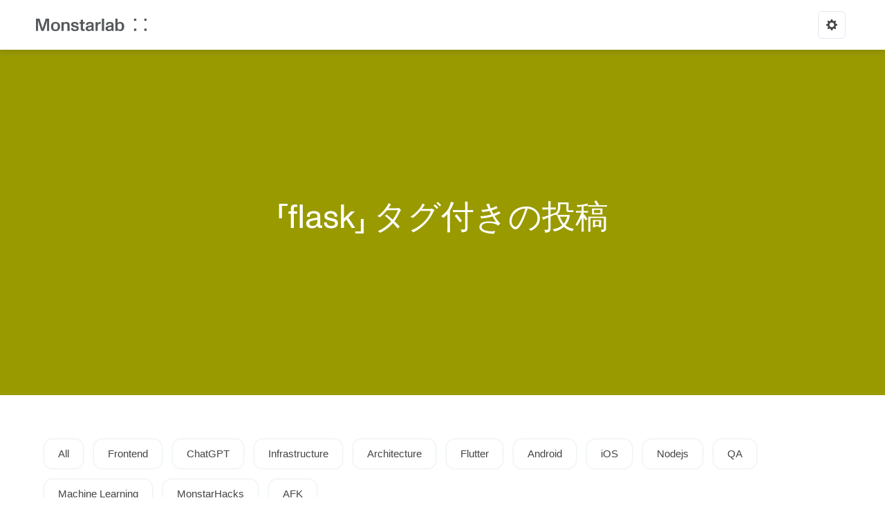

--- FILE ---
content_type: text/html; charset=utf-8
request_url: https://engineering.monstar-lab.com/jp/tag/flask/
body_size: 327789
content:
<!DOCTYPE html><html><head><meta charSet="utf-8"/><meta name="viewport" content="width=device-width, initial-scale=1.0"/><meta http-equiv="X-UA-Compatible" content="ie=edge"/><meta name="robots" content="index, follow"/><link rel="shortcut icon" type="image/x-icon" href="/favicon.ico"/><title>flask | Welcome to Monstarlab’s Engineering Blog</title><meta name="next-head-count" content="6"/><script>(function(w,d,s,l,i){w[l]=w[l]||[];w[l].push({'gtm.start':
                new Date().getTime(),event:'gtm.js'});var f=d.getElementsByTagName(s)[0],
                j=d.createElement(s),dl=l!='dataLayer'?'&l='+l:'';j.async=true;j.src=
                'https://www.googletagmanager.com/gtm.js?id='+i+dl;f.parentNode.insertBefore(j,f);
                })(window,document,'script','dataLayer','GTM-W83KBLKC');</script><link rel="preload" href="/_next/static/css/91fc8b5c56a2ced6.css" as="style"/><link rel="stylesheet" href="/_next/static/css/91fc8b5c56a2ced6.css" data-n-g=""/><link rel="preload" href="/_next/static/css/b75713f0e82a0e9e.css" as="style"/><link rel="stylesheet" href="/_next/static/css/b75713f0e82a0e9e.css" data-n-p=""/><noscript data-n-css=""></noscript><script defer="" nomodule="" src="/_next/static/chunks/polyfills-c67a75d1b6f99dc8.js"></script><script src="/_next/static/chunks/webpack-cb7634a8b6194820.js" defer=""></script><script src="/_next/static/chunks/framework-5f4595e5518b5600.js" defer=""></script><script src="/_next/static/chunks/main-f24f563ea1d2cfe7.js" defer=""></script><script src="/_next/static/chunks/pages/_app-4a86c686546080c4.js" defer=""></script><script src="/_next/static/chunks/468-1076888e22c4c067.js" defer=""></script><script src="/_next/static/chunks/106-de41f3c0f32a021e.js" defer=""></script><script src="/_next/static/chunks/154-d66db6ef38f8a0b1.js" defer=""></script><script src="/_next/static/chunks/564-140d276f4694860a.js" defer=""></script><script src="/_next/static/chunks/pages/%5Blang%5D/tag/%5Bslug%5D-872818140046b710.js" defer=""></script><script src="/_next/static/tWmFko0qlKHLSrS2d9WZl/_buildManifest.js" defer=""></script><script src="/_next/static/tWmFko0qlKHLSrS2d9WZl/_ssgManifest.js" defer=""></script></head><body><noscript><iframe src="https://www.googletagmanager.com/ns.html?id=GTM-W83KBLKC" height="0" width="0" style="display:none;visibility:hidden" title="Google Tag Manager"></iframe></noscript><div id="__next" data-reactroot=""><div class="DefaultLayout_wrapper__Wuvk4" data-theme="light" style="display:none"><style data-emotion="css-global db8o6b">:host,:root{--chakra-ring-inset:var(--chakra-empty,/*!*/ /*!*/);--chakra-ring-offset-width:0px;--chakra-ring-offset-color:#fff;--chakra-ring-color:rgba(66, 153, 225, 0.6);--chakra-ring-offset-shadow:0 0 #0000;--chakra-ring-shadow:0 0 #0000;--chakra-space-x-reverse:0;--chakra-space-y-reverse:0;--chakra-colors-transparent:transparent;--chakra-colors-current:currentColor;--chakra-colors-black:#000000;--chakra-colors-white:#FFFFFF;--chakra-colors-whiteAlpha-50:rgba(255, 255, 255, 0.04);--chakra-colors-whiteAlpha-100:rgba(255, 255, 255, 0.06);--chakra-colors-whiteAlpha-200:rgba(255, 255, 255, 0.08);--chakra-colors-whiteAlpha-300:rgba(255, 255, 255, 0.16);--chakra-colors-whiteAlpha-400:rgba(255, 255, 255, 0.24);--chakra-colors-whiteAlpha-500:rgba(255, 255, 255, 0.36);--chakra-colors-whiteAlpha-600:rgba(255, 255, 255, 0.48);--chakra-colors-whiteAlpha-700:rgba(255, 255, 255, 0.64);--chakra-colors-whiteAlpha-800:rgba(255, 255, 255, 0.80);--chakra-colors-whiteAlpha-900:rgba(255, 255, 255, 0.92);--chakra-colors-blackAlpha-50:rgba(0, 0, 0, 0.04);--chakra-colors-blackAlpha-100:rgba(0, 0, 0, 0.06);--chakra-colors-blackAlpha-200:rgba(0, 0, 0, 0.08);--chakra-colors-blackAlpha-300:rgba(0, 0, 0, 0.16);--chakra-colors-blackAlpha-400:rgba(0, 0, 0, 0.24);--chakra-colors-blackAlpha-500:rgba(0, 0, 0, 0.36);--chakra-colors-blackAlpha-600:rgba(0, 0, 0, 0.48);--chakra-colors-blackAlpha-700:rgba(0, 0, 0, 0.64);--chakra-colors-blackAlpha-800:rgba(0, 0, 0, 0.80);--chakra-colors-blackAlpha-900:rgba(0, 0, 0, 0.92);--chakra-colors-gray-50:#F7FAFC;--chakra-colors-gray-100:#EDF2F7;--chakra-colors-gray-200:#E2E8F0;--chakra-colors-gray-300:#CBD5E0;--chakra-colors-gray-400:#A0AEC0;--chakra-colors-gray-500:#718096;--chakra-colors-gray-600:#4A5568;--chakra-colors-gray-700:#2D3748;--chakra-colors-gray-800:#1A202C;--chakra-colors-gray-900:#171923;--chakra-colors-red-50:#FFF5F5;--chakra-colors-red-100:#FED7D7;--chakra-colors-red-200:#FEB2B2;--chakra-colors-red-300:#FC8181;--chakra-colors-red-400:#F56565;--chakra-colors-red-500:#E53E3E;--chakra-colors-red-600:#C53030;--chakra-colors-red-700:#9B2C2C;--chakra-colors-red-800:#822727;--chakra-colors-red-900:#63171B;--chakra-colors-orange-50:#FFFAF0;--chakra-colors-orange-100:#FEEBC8;--chakra-colors-orange-200:#FBD38D;--chakra-colors-orange-300:#F6AD55;--chakra-colors-orange-400:#ED8936;--chakra-colors-orange-500:#DD6B20;--chakra-colors-orange-600:#C05621;--chakra-colors-orange-700:#9C4221;--chakra-colors-orange-800:#7B341E;--chakra-colors-orange-900:#652B19;--chakra-colors-yellow-50:#FFFFF0;--chakra-colors-yellow-100:#FEFCBF;--chakra-colors-yellow-200:#FAF089;--chakra-colors-yellow-300:#F6E05E;--chakra-colors-yellow-400:#ECC94B;--chakra-colors-yellow-500:#D69E2E;--chakra-colors-yellow-600:#B7791F;--chakra-colors-yellow-700:#975A16;--chakra-colors-yellow-800:#744210;--chakra-colors-yellow-900:#5F370E;--chakra-colors-green-50:#F0FFF4;--chakra-colors-green-100:#C6F6D5;--chakra-colors-green-200:#9AE6B4;--chakra-colors-green-300:#68D391;--chakra-colors-green-400:#48BB78;--chakra-colors-green-500:#38A169;--chakra-colors-green-600:#2F855A;--chakra-colors-green-700:#276749;--chakra-colors-green-800:#22543D;--chakra-colors-green-900:#1C4532;--chakra-colors-teal-50:#E6FFFA;--chakra-colors-teal-100:#B2F5EA;--chakra-colors-teal-200:#81E6D9;--chakra-colors-teal-300:#4FD1C5;--chakra-colors-teal-400:#38B2AC;--chakra-colors-teal-500:#319795;--chakra-colors-teal-600:#2C7A7B;--chakra-colors-teal-700:#285E61;--chakra-colors-teal-800:#234E52;--chakra-colors-teal-900:#1D4044;--chakra-colors-blue-50:#ebf8ff;--chakra-colors-blue-100:#bee3f8;--chakra-colors-blue-200:#90cdf4;--chakra-colors-blue-300:#63b3ed;--chakra-colors-blue-400:#4299e1;--chakra-colors-blue-500:#3182ce;--chakra-colors-blue-600:#2b6cb0;--chakra-colors-blue-700:#2c5282;--chakra-colors-blue-800:#2a4365;--chakra-colors-blue-900:#1A365D;--chakra-colors-cyan-50:#EDFDFD;--chakra-colors-cyan-100:#C4F1F9;--chakra-colors-cyan-200:#9DECF9;--chakra-colors-cyan-300:#76E4F7;--chakra-colors-cyan-400:#0BC5EA;--chakra-colors-cyan-500:#00B5D8;--chakra-colors-cyan-600:#00A3C4;--chakra-colors-cyan-700:#0987A0;--chakra-colors-cyan-800:#086F83;--chakra-colors-cyan-900:#065666;--chakra-colors-purple-50:#FAF5FF;--chakra-colors-purple-100:#E9D8FD;--chakra-colors-purple-200:#D6BCFA;--chakra-colors-purple-300:#B794F4;--chakra-colors-purple-400:#9F7AEA;--chakra-colors-purple-500:#805AD5;--chakra-colors-purple-600:#6B46C1;--chakra-colors-purple-700:#553C9A;--chakra-colors-purple-800:#44337A;--chakra-colors-purple-900:#322659;--chakra-colors-pink-50:#FFF5F7;--chakra-colors-pink-100:#FED7E2;--chakra-colors-pink-200:#FBB6CE;--chakra-colors-pink-300:#F687B3;--chakra-colors-pink-400:#ED64A6;--chakra-colors-pink-500:#D53F8C;--chakra-colors-pink-600:#B83280;--chakra-colors-pink-700:#97266D;--chakra-colors-pink-800:#702459;--chakra-colors-pink-900:#521B41;--chakra-colors-linkedin-50:#E8F4F9;--chakra-colors-linkedin-100:#CFEDFB;--chakra-colors-linkedin-200:#9BDAF3;--chakra-colors-linkedin-300:#68C7EC;--chakra-colors-linkedin-400:#34B3E4;--chakra-colors-linkedin-500:#00A0DC;--chakra-colors-linkedin-600:#008CC9;--chakra-colors-linkedin-700:#0077B5;--chakra-colors-linkedin-800:#005E93;--chakra-colors-linkedin-900:#004471;--chakra-colors-facebook-50:#E8F4F9;--chakra-colors-facebook-100:#D9DEE9;--chakra-colors-facebook-200:#B7C2DA;--chakra-colors-facebook-300:#6482C0;--chakra-colors-facebook-400:#4267B2;--chakra-colors-facebook-500:#385898;--chakra-colors-facebook-600:#314E89;--chakra-colors-facebook-700:#29487D;--chakra-colors-facebook-800:#223B67;--chakra-colors-facebook-900:#1E355B;--chakra-colors-messenger-50:#D0E6FF;--chakra-colors-messenger-100:#B9DAFF;--chakra-colors-messenger-200:#A2CDFF;--chakra-colors-messenger-300:#7AB8FF;--chakra-colors-messenger-400:#2E90FF;--chakra-colors-messenger-500:#0078FF;--chakra-colors-messenger-600:#0063D1;--chakra-colors-messenger-700:#0052AC;--chakra-colors-messenger-800:#003C7E;--chakra-colors-messenger-900:#002C5C;--chakra-colors-whatsapp-50:#dffeec;--chakra-colors-whatsapp-100:#b9f5d0;--chakra-colors-whatsapp-200:#90edb3;--chakra-colors-whatsapp-300:#65e495;--chakra-colors-whatsapp-400:#3cdd78;--chakra-colors-whatsapp-500:#22c35e;--chakra-colors-whatsapp-600:#179848;--chakra-colors-whatsapp-700:#0c6c33;--chakra-colors-whatsapp-800:#01421c;--chakra-colors-whatsapp-900:#001803;--chakra-colors-twitter-50:#E5F4FD;--chakra-colors-twitter-100:#C8E9FB;--chakra-colors-twitter-200:#A8DCFA;--chakra-colors-twitter-300:#83CDF7;--chakra-colors-twitter-400:#57BBF5;--chakra-colors-twitter-500:#1DA1F2;--chakra-colors-twitter-600:#1A94DA;--chakra-colors-twitter-700:#1681BF;--chakra-colors-twitter-800:#136B9E;--chakra-colors-twitter-900:#0D4D71;--chakra-colors-telegram-50:#E3F2F9;--chakra-colors-telegram-100:#C5E4F3;--chakra-colors-telegram-200:#A2D4EC;--chakra-colors-telegram-300:#7AC1E4;--chakra-colors-telegram-400:#47A9DA;--chakra-colors-telegram-500:#0088CC;--chakra-colors-telegram-600:#007AB8;--chakra-colors-telegram-700:#006BA1;--chakra-colors-telegram-800:#005885;--chakra-colors-telegram-900:#003F5E;--chakra-borders-none:0;--chakra-borders-1px:1px solid;--chakra-borders-2px:2px solid;--chakra-borders-4px:4px solid;--chakra-borders-8px:8px solid;--chakra-fonts-heading:-apple-system,BlinkMacSystemFont,"Segoe UI",Helvetica,Arial,sans-serif,"Apple Color Emoji","Segoe UI Emoji","Segoe UI Symbol";--chakra-fonts-body:-apple-system,BlinkMacSystemFont,"Segoe UI",Helvetica,Arial,sans-serif,"Apple Color Emoji","Segoe UI Emoji","Segoe UI Symbol";--chakra-fonts-mono:SFMono-Regular,Menlo,Monaco,Consolas,"Liberation Mono","Courier New",monospace;--chakra-fontSizes-xs:0.75rem;--chakra-fontSizes-sm:0.875rem;--chakra-fontSizes-md:1rem;--chakra-fontSizes-lg:1.125rem;--chakra-fontSizes-xl:1.25rem;--chakra-fontSizes-2xl:1.5rem;--chakra-fontSizes-3xl:1.875rem;--chakra-fontSizes-4xl:2.25rem;--chakra-fontSizes-5xl:3rem;--chakra-fontSizes-6xl:3.75rem;--chakra-fontSizes-7xl:4.5rem;--chakra-fontSizes-8xl:6rem;--chakra-fontSizes-9xl:8rem;--chakra-fontWeights-hairline:100;--chakra-fontWeights-thin:200;--chakra-fontWeights-light:300;--chakra-fontWeights-normal:400;--chakra-fontWeights-medium:500;--chakra-fontWeights-semibold:500;--chakra-fontWeights-bold:700;--chakra-fontWeights-extrabold:800;--chakra-fontWeights-black:900;--chakra-letterSpacings-tighter:-0.05em;--chakra-letterSpacings-tight:-0.025em;--chakra-letterSpacings-normal:0;--chakra-letterSpacings-wide:0.025em;--chakra-letterSpacings-wider:0.05em;--chakra-letterSpacings-widest:0.1em;--chakra-lineHeights-3:.75rem;--chakra-lineHeights-4:1rem;--chakra-lineHeights-5:1.25rem;--chakra-lineHeights-6:1.5rem;--chakra-lineHeights-7:1.75rem;--chakra-lineHeights-8:2rem;--chakra-lineHeights-9:2.25rem;--chakra-lineHeights-10:2.5rem;--chakra-lineHeights-normal:normal;--chakra-lineHeights-none:1;--chakra-lineHeights-shorter:1.25;--chakra-lineHeights-short:1.375;--chakra-lineHeights-base:1.5;--chakra-lineHeights-tall:1.625;--chakra-lineHeights-taller:2;--chakra-radii-none:0;--chakra-radii-sm:0.125rem;--chakra-radii-base:0.25rem;--chakra-radii-md:0.375rem;--chakra-radii-lg:0.5rem;--chakra-radii-xl:0.75rem;--chakra-radii-2xl:1rem;--chakra-radii-3xl:1.5rem;--chakra-radii-full:9999px;--chakra-space-1:0.25rem;--chakra-space-2:0.5rem;--chakra-space-3:0.75rem;--chakra-space-4:1rem;--chakra-space-5:1.25rem;--chakra-space-6:1.5rem;--chakra-space-7:1.75rem;--chakra-space-8:2rem;--chakra-space-9:2.25rem;--chakra-space-10:2.5rem;--chakra-space-12:3rem;--chakra-space-14:3.5rem;--chakra-space-16:4rem;--chakra-space-20:5rem;--chakra-space-24:6rem;--chakra-space-28:7rem;--chakra-space-32:8rem;--chakra-space-36:9rem;--chakra-space-40:10rem;--chakra-space-44:11rem;--chakra-space-48:12rem;--chakra-space-52:13rem;--chakra-space-56:14rem;--chakra-space-60:15rem;--chakra-space-64:16rem;--chakra-space-72:18rem;--chakra-space-80:20rem;--chakra-space-96:24rem;--chakra-space-px:1px;--chakra-space-0\.5:0.125rem;--chakra-space-1\.5:0.375rem;--chakra-space-2\.5:0.625rem;--chakra-space-3\.5:0.875rem;--chakra-shadows-xs:0 0 0 1px rgba(0, 0, 0, 0.05);--chakra-shadows-sm:0 1px 2px 0 rgba(0, 0, 0, 0.05);--chakra-shadows-base:0 1px 3px 0 rgba(0, 0, 0, 0.1),0 1px 2px 0 rgba(0, 0, 0, 0.06);--chakra-shadows-md:0 4px 6px -1px rgba(0, 0, 0, 0.1),0 2px 4px -1px rgba(0, 0, 0, 0.06);--chakra-shadows-lg:0 10px 15px -3px rgba(0, 0, 0, 0.1),0 4px 6px -2px rgba(0, 0, 0, 0.05);--chakra-shadows-xl:0 20px 25px -5px rgba(0, 0, 0, 0.1),0 10px 10px -5px rgba(0, 0, 0, 0.04);--chakra-shadows-2xl:0 25px 50px -12px rgba(0, 0, 0, 0.25);--chakra-shadows-outline:0 0 0 3px rgba(66, 153, 225, 0.6);--chakra-shadows-inner:inset 0 2px 4px 0 rgba(0,0,0,0.06);--chakra-shadows-none:none;--chakra-shadows-dark-lg:rgba(0, 0, 0, 0.1) 0px 0px 0px 1px,rgba(0, 0, 0, 0.2) 0px 5px 10px,rgba(0, 0, 0, 0.4) 0px 15px 40px;--chakra-sizes-1:0.25rem;--chakra-sizes-2:0.5rem;--chakra-sizes-3:0.75rem;--chakra-sizes-4:1rem;--chakra-sizes-5:1.25rem;--chakra-sizes-6:1.5rem;--chakra-sizes-7:1.75rem;--chakra-sizes-8:2rem;--chakra-sizes-9:2.25rem;--chakra-sizes-10:2.5rem;--chakra-sizes-12:3rem;--chakra-sizes-14:3.5rem;--chakra-sizes-16:4rem;--chakra-sizes-20:5rem;--chakra-sizes-24:6rem;--chakra-sizes-28:7rem;--chakra-sizes-32:8rem;--chakra-sizes-36:9rem;--chakra-sizes-40:10rem;--chakra-sizes-44:11rem;--chakra-sizes-48:12rem;--chakra-sizes-52:13rem;--chakra-sizes-56:14rem;--chakra-sizes-60:15rem;--chakra-sizes-64:16rem;--chakra-sizes-72:18rem;--chakra-sizes-80:20rem;--chakra-sizes-96:24rem;--chakra-sizes-px:1px;--chakra-sizes-0\.5:0.125rem;--chakra-sizes-1\.5:0.375rem;--chakra-sizes-2\.5:0.625rem;--chakra-sizes-3\.5:0.875rem;--chakra-sizes-max:max-content;--chakra-sizes-min:min-content;--chakra-sizes-full:100%;--chakra-sizes-3xs:14rem;--chakra-sizes-2xs:16rem;--chakra-sizes-xs:20rem;--chakra-sizes-sm:24rem;--chakra-sizes-md:28rem;--chakra-sizes-lg:32rem;--chakra-sizes-xl:36rem;--chakra-sizes-2xl:42rem;--chakra-sizes-3xl:48rem;--chakra-sizes-4xl:56rem;--chakra-sizes-5xl:64rem;--chakra-sizes-6xl:72rem;--chakra-sizes-7xl:80rem;--chakra-sizes-8xl:90rem;--chakra-sizes-container-sm:640px;--chakra-sizes-container-md:768px;--chakra-sizes-container-lg:1024px;--chakra-sizes-container-xl:1280px;--chakra-zIndices-hide:-1;--chakra-zIndices-auto:auto;--chakra-zIndices-base:0;--chakra-zIndices-docked:10;--chakra-zIndices-dropdown:1000;--chakra-zIndices-sticky:1100;--chakra-zIndices-banner:1200;--chakra-zIndices-overlay:1300;--chakra-zIndices-modal:1400;--chakra-zIndices-popover:1500;--chakra-zIndices-skipLink:1600;--chakra-zIndices-toast:1700;--chakra-zIndices-tooltip:1800;--chakra-transition-property-common:background-color,border-color,color,fill,stroke,opacity,box-shadow,transform;--chakra-transition-property-colors:background-color,border-color,color,fill,stroke;--chakra-transition-property-dimensions:width,height;--chakra-transition-property-position:left,right,top,bottom;--chakra-transition-property-background:background-color,background-image,background-position;--chakra-transition-easing-ease-in:cubic-bezier(0.4, 0, 1, 1);--chakra-transition-easing-ease-out:cubic-bezier(0, 0, 0.2, 1);--chakra-transition-easing-ease-in-out:cubic-bezier(0.4, 0, 0.2, 1);--chakra-transition-duration-ultra-fast:50ms;--chakra-transition-duration-faster:100ms;--chakra-transition-duration-fast:150ms;--chakra-transition-duration-normal:200ms;--chakra-transition-duration-slow:300ms;--chakra-transition-duration-slower:400ms;--chakra-transition-duration-ultra-slow:500ms;--chakra-blur-none:0;--chakra-blur-sm:4px;--chakra-blur-base:8px;--chakra-blur-md:12px;--chakra-blur-lg:16px;--chakra-blur-xl:24px;--chakra-blur-2xl:40px;--chakra-blur-3xl:64px;}</style><style data-emotion="css-global 1syi0wy">html{line-height:1.5;-webkit-text-size-adjust:100%;font-family:system-ui,sans-serif;-webkit-font-smoothing:antialiased;text-rendering:optimizeLegibility;-moz-osx-font-smoothing:grayscale;touch-action:manipulation;}body{position:relative;min-height:100%;font-feature-settings:'kern';}*,*::before,*::after{border-width:0;border-style:solid;box-sizing:border-box;}main{display:block;}hr{border-top-width:1px;box-sizing:content-box;height:0;overflow:visible;}pre,code,kbd,samp{font-family:SFMono-Regular,Menlo,Monaco,Consolas,monospace;font-size:1em;}a{background-color:transparent;color:inherit;-webkit-text-decoration:inherit;text-decoration:inherit;}abbr[title]{border-bottom:none;-webkit-text-decoration:underline;text-decoration:underline;-webkit-text-decoration:underline dotted;-webkit-text-decoration:underline dotted;text-decoration:underline dotted;}b,strong{font-weight:bold;}small{font-size:80%;}sub,sup{font-size:75%;line-height:0;position:relative;vertical-align:baseline;}sub{bottom:-0.25em;}sup{top:-0.5em;}img{border-style:none;}button,input,optgroup,select,textarea{font-family:inherit;font-size:100%;line-height:1.15;margin:0;}button,input{overflow:visible;}button,select{text-transform:none;}button::-moz-focus-inner,[type="button"]::-moz-focus-inner,[type="reset"]::-moz-focus-inner,[type="submit"]::-moz-focus-inner{border-style:none;padding:0;}fieldset{padding:0.35em 0.75em 0.625em;}legend{box-sizing:border-box;color:inherit;display:table;max-width:100%;padding:0;white-space:normal;}progress{vertical-align:baseline;}textarea{overflow:auto;}[type="checkbox"],[type="radio"]{box-sizing:border-box;padding:0;}[type="number"]::-webkit-inner-spin-button,[type="number"]::-webkit-outer-spin-button{-webkit-appearance:none!important;}input[type="number"]{-moz-appearance:textfield;}[type="search"]{-webkit-appearance:textfield;outline-offset:-2px;}[type="search"]::-webkit-search-decoration{-webkit-appearance:none!important;}::-webkit-file-upload-button{-webkit-appearance:button;font:inherit;}details{display:block;}summary{display:-webkit-box;display:-webkit-list-item;display:-ms-list-itembox;display:list-item;}template{display:none;}[hidden]{display:none!important;}body,blockquote,dl,dd,h1,h2,h3,h4,h5,h6,hr,figure,p,pre{margin:0;}button{background:transparent;padding:0;}fieldset{margin:0;padding:0;}ol,ul{margin:0;padding:0;}textarea{resize:vertical;}button,[role="button"]{cursor:pointer;}button::-moz-focus-inner{border:0!important;}table{border-collapse:collapse;}h1,h2,h3,h4,h5,h6{font-size:inherit;font-weight:inherit;}button,input,optgroup,select,textarea{padding:0;line-height:inherit;color:inherit;}img,svg,video,canvas,audio,iframe,embed,object{display:block;vertical-align:middle;}img,video{max-width:100%;height:auto;}[data-js-focus-visible] :focus:not([data-focus-visible-added]){outline:none;box-shadow:none;}select::-ms-expand{display:none;}</style><style data-emotion="css-global 1baqkrf">body{font-family:var(--chakra-fonts-body);color:var(--chakra-colors-gray-800);background:var(--chakra-colors-white);transition-property:background-color;transition-duration:var(--chakra-transition-duration-normal);line-height:var(--chakra-lineHeights-base);}*::-webkit-input-placeholder{color:var(--chakra-colors-gray-400);}*::-moz-placeholder{color:var(--chakra-colors-gray-400);}*:-ms-input-placeholder{color:var(--chakra-colors-gray-400);}*::placeholder{color:var(--chakra-colors-gray-400);}*,*::before,::after{border-color:var(--chakra-colors-gray-200);word-wrap:break-word;}</style><header class="Header_header__2AiwR"><div style="box-sizing:border-box;position:relative;margin-left:auto;margin-right:auto;padding-left:12px;padding-right:12px"><div style="margin-left:-12px;margin-right:-12px;display:flex;flex-wrap:wrap;flex-grow:0;flex-shrink:0;align-items:center;justify-content:space-between;flex-direction:row" class="Header_headerWrapper__4p5RK"><a href="/jp/"><img class="Header_logo__99aP7" src="/assets/img/logo/ml-logo-grey.webp" alt=""/></a><ul class="Header_menuWrapper__ID2Ye"><style data-emotion="css jr2ybf">.css-jr2ybf{display:-webkit-inline-box;display:-webkit-inline-flex;display:-ms-inline-flexbox;display:inline-flex;-webkit-appearance:none;-moz-appearance:none;-ms-appearance:none;appearance:none;-webkit-align-items:center;-webkit-box-align:center;-ms-flex-align:center;align-items:center;-webkit-box-pack:center;-ms-flex-pack:center;-webkit-justify-content:center;justify-content:center;-webkit-user-select:none;-moz-user-select:none;-ms-user-select:none;user-select:none;position:relative;white-space:nowrap;vertical-align:middle;outline:2px solid transparent;outline-offset:2px;width:auto;line-height:1.2;border-radius:var(--chakra-radii-md);font-weight:var(--chakra-fontWeights-semibold);transition-property:var(--chakra-transition-property-common);transition-duration:var(--chakra-transition-duration-normal);height:var(--chakra-sizes-10);min-width:var(--chakra-sizes-10);font-size:var(--chakra-fontSizes-md);-webkit-padding-start:var(--chakra-space-4);padding-inline-start:var(--chakra-space-4);-webkit-padding-end:var(--chakra-space-4);padding-inline-end:var(--chakra-space-4);border:1px solid;border-color:var(--chakra-colors-gray-200);color:inherit;padding:0px;}.css-jr2ybf:focus,.css-jr2ybf[data-focus]{box-shadow:var(--chakra-shadows-outline);}.css-jr2ybf[disabled],.css-jr2ybf[aria-disabled=true],.css-jr2ybf[data-disabled]{opacity:0.4;cursor:not-allowed;box-shadow:var(--chakra-shadows-none);}.css-jr2ybf:hover,.css-jr2ybf[data-hover]{background:var(--chakra-colors-gray-100);}.css-jr2ybf:hover[disabled],.css-jr2ybf[data-hover][disabled],.css-jr2ybf:hover[aria-disabled=true],.css-jr2ybf[data-hover][aria-disabled=true],.css-jr2ybf:hover[data-disabled],.css-jr2ybf[data-hover][data-disabled]{background:initial;}.css-jr2ybf:active,.css-jr2ybf[data-active]{background:var(--chakra-colors-gray-200);}</style><button type="button" class="chakra-button chakra-menu__menu-button Header_pcSettings__PYQlB css-jr2ybf" aria-label="Options" id="menu-button-2" aria-expanded="false" aria-haspopup="menu" aria-controls="menu-list-2"><style data-emotion="css onkibi">.css-onkibi{width:1em;height:1em;display:inline-block;line-height:1em;-webkit-flex-shrink:0;-ms-flex-negative:0;flex-shrink:0;color:currentColor;vertical-align:middle;}</style><svg viewBox="0 0 14 14" focusable="false" class="chakra-icon css-onkibi" aria-hidden="true"><path fill="currentColor" d="M14,7.77 L14,6.17 L12.06,5.53 L11.61,4.44 L12.49,2.6 L11.36,1.47 L9.55,2.38 L8.46,1.93 L7.77,0.01 L6.17,0.01 L5.54,1.95 L4.43,2.4 L2.59,1.52 L1.46,2.65 L2.37,4.46 L1.92,5.55 L0,6.23 L0,7.82 L1.94,8.46 L2.39,9.55 L1.51,11.39 L2.64,12.52 L4.45,11.61 L5.54,12.06 L6.23,13.98 L7.82,13.98 L8.45,12.04 L9.56,11.59 L11.4,12.47 L12.53,11.34 L11.61,9.53 L12.08,8.44 L14,7.75 L14,7.77 Z M7,10 C5.34,10 4,8.66 4,7 C4,5.34 5.34,4 7,4 C8.66,4 10,5.34 10,7 C10,8.66 8.66,10 7,10 Z"></path></svg></button><style data-emotion="css r6z5ec">.css-r6z5ec{z-index:1;}</style><div style="visibility:hidden;position:absolute;min-width:max-content;inset:0 auto auto 0" class="css-r6z5ec"><style data-emotion="css 1ozmk1d">.css-1ozmk1d{outline:2px solid transparent;outline-offset:2px;background:#fff;box-shadow:var(--chakra-shadows-sm);color:inherit;min-width:var(--chakra-sizes-3xs);padding-top:var(--chakra-space-2);padding-bottom:var(--chakra-space-2);z-index:1;border-radius:var(--chakra-radii-md);border-width:1px;}</style><div class="chakra-menu__menu-list Header_dropDownMenuList__fIB0P css-1ozmk1d" tabindex="-1" role="menu" id="menu-list-2" style="transform-origin:var(--popper-transform-origin);opacity:0;visibility:hidden;transform:scale(0.8) translateZ(0)" aria-orientation="vertical"><div class="chakra-menu__group" role="group"><style data-emotion="css hunt27">.css-hunt27{-webkit-margin-start:var(--chakra-space-4);margin-inline-start:var(--chakra-space-4);-webkit-margin-end:var(--chakra-space-4);margin-inline-end:var(--chakra-space-4);margin-top:var(--chakra-space-2);margin-bottom:var(--chakra-space-2);font-weight:var(--chakra-fontWeights-semibold);font-size:var(--chakra-fontSizes-sm);}</style><p class="chakra-menu__group__title chakra-menu__option-group css-hunt27" style="text-align:left">モード変更</p><style data-emotion="css 13c7rae">.css-13c7rae{-webkit-text-decoration:none;text-decoration:none;color:inherit;-webkit-user-select:none;-moz-user-select:none;-ms-user-select:none;user-select:none;display:-webkit-box;display:-webkit-flex;display:-ms-flexbox;display:flex;width:100%;-webkit-align-items:center;-webkit-box-align:center;-ms-flex-align:center;align-items:center;text-align:start;-webkit-flex:0 0 auto;-ms-flex:0 0 auto;flex:0 0 auto;outline:2px solid transparent;outline-offset:2px;padding-top:0.4rem;padding-bottom:0.4rem;-webkit-padding-start:0.8rem;padding-inline-start:0.8rem;-webkit-padding-end:0.8rem;padding-inline-end:0.8rem;transition-property:var(--chakra-transition-property-background);transition-duration:var(--chakra-transition-duration-ultra-fast);transition-timing-function:var(--chakra-transition-easing-ease-in);}.css-13c7rae:focus,.css-13c7rae[data-focus]{background:var(--chakra-colors-gray-100);}.css-13c7rae:active,.css-13c7rae[data-active]{background:var(--chakra-colors-gray-200);}.css-13c7rae[aria-expanded=true],.css-13c7rae[data-expanded]{background:var(--chakra-colors-gray-100);}.css-13c7rae[disabled],.css-13c7rae[aria-disabled=true],.css-13c7rae[data-disabled]{opacity:0.4;cursor:not-allowed;}</style><button type="button" value="light" id="menu-list-2-menuitem-3" role="menuitemradio" tabindex="0" aria-checked="true" class="chakra-menu__menuitem-option css-13c7rae"><style data-emotion="css usinoq">.css-usinoq{-webkit-flex-shrink:0;-ms-flex-negative:0;flex-shrink:0;font-size:0.8em;-webkit-margin-end:0.75rem;margin-inline-end:0.75rem;opacity:1;}</style><span class="chakra-menu__icon-wrapper css-usinoq"><svg viewBox="0 0 14 14" width="1em" height="1em" focusable="false" aria-hidden="true" class="chakra-menu__icon"><polygon fill="currentColor" points="5.5 11.9993304 14 3.49933039 12.5 2 5.5 8.99933039 1.5 4.9968652 0 6.49933039"></polygon></svg></span><span style="flex:1">ライトモード</span></button><button type="button" value="dark" id="menu-list-2-menuitem-4" role="menuitemradio" tabindex="0" aria-checked="false" class="chakra-menu__menuitem-option css-13c7rae"><style data-emotion="css g5m2dj">.css-g5m2dj{-webkit-flex-shrink:0;-ms-flex-negative:0;flex-shrink:0;font-size:0.8em;-webkit-margin-end:0.75rem;margin-inline-end:0.75rem;opacity:0;}</style><span class="chakra-menu__icon-wrapper css-g5m2dj"><svg viewBox="0 0 14 14" width="1em" height="1em" focusable="false" aria-hidden="true" class="chakra-menu__icon"><polygon fill="currentColor" points="5.5 11.9993304 14 3.49933039 12.5 2 5.5 8.99933039 1.5 4.9968652 0 6.49933039"></polygon></svg></span><span style="flex:1">ダークモード</span></button></div><style data-emotion="css vfkdr8">.css-vfkdr8{border:0;border-bottom:1px solid;border-color:inherit;margin-top:0.5rem;margin-bottom:0.5rem;opacity:0.6;}</style><hr role="separator" aria-orientation="horizontal" class="chakra-menu__divider css-vfkdr8"/><div class="chakra-menu__group" role="group"><p class="chakra-menu__group__title chakra-menu__option-group css-hunt27" style="text-align:left">言語</p><button type="button" value="en" id="menu-list-2-menuitem-5" role="menuitemradio" tabindex="0" aria-checked="false" class="chakra-menu__menuitem-option css-13c7rae"><span class="chakra-menu__icon-wrapper css-g5m2dj"><svg viewBox="0 0 14 14" width="1em" height="1em" focusable="false" aria-hidden="true" class="chakra-menu__icon"><polygon fill="currentColor" points="5.5 11.9993304 14 3.49933039 12.5 2 5.5 8.99933039 1.5 4.9968652 0 6.49933039"></polygon></svg></span><span style="flex:1">英語</span></button><button type="button" value="jp" id="menu-list-2-menuitem-6" role="menuitemradio" tabindex="0" aria-checked="true" class="chakra-menu__menuitem-option css-13c7rae"><span class="chakra-menu__icon-wrapper css-usinoq"><svg viewBox="0 0 14 14" width="1em" height="1em" focusable="false" aria-hidden="true" class="chakra-menu__icon"><polygon fill="currentColor" points="5.5 11.9993304 14 3.49933039 12.5 2 5.5 8.99933039 1.5 4.9968652 0 6.49933039"></polygon></svg></span><span style="flex:1">日本語</span></button></div></div></div></ul></div><span style="display:table;clear:both"></span></div></header><span></span><main class="DefaultLayout_content__HUM47"><div class="Hero_searchHero__HdSXM"><section class="Section_container__IL1XT Hero_hero__R1oDC" style="background-image:"><div class="Hero_overlay__GhRza"><div style="box-sizing:border-box;position:relative;margin-left:auto;margin-right:auto;padding-left:12px;padding-right:12px"><div class="Hero_textWrapper___sHV_"><h1 class="Typography_heading__Db2dw Typography_heading1__Hc3vC Hero_title__LUfuK">「flask」 タグ付きの投稿</h1></div><span style="display:table;clear:both"></span></div></div></section></div><section class="Section_container__IL1XT CategoryList_section__DtNak"><div style="box-sizing:border-box;position:relative;margin-left:auto;margin-right:auto;padding-left:12px;padding-right:12px"><div class="CategoryList_filter__p27vy"><a class="CategoryCard_categoryLink__NV__y" href="/jp/">All</a><a class="CategoryCard_categoryLink__NV__y" href="/jp/categories/frontend/">Frontend</a><a class="CategoryCard_categoryLink__NV__y" href="/jp/categories/chat-gpt/">ChatGPT</a><a class="CategoryCard_categoryLink__NV__y" href="/jp/categories/infrastructure/">Infrastructure</a><a class="CategoryCard_categoryLink__NV__y" href="/jp/categories/architecture/">Architecture</a><a class="CategoryCard_categoryLink__NV__y" href="/jp/categories/flutter/">Flutter</a><a class="CategoryCard_categoryLink__NV__y" href="/jp/categories/android/">Android</a><a class="CategoryCard_categoryLink__NV__y" href="/jp/categories/ios/">iOS</a><a class="CategoryCard_categoryLink__NV__y" href="/jp/categories/nodejs/">Nodejs</a><a class="CategoryCard_categoryLink__NV__y" href="/jp/categories/qa/">QA</a><a class="CategoryCard_categoryLink__NV__y" href="/jp/categories/machine-learning/">Machine Learning</a><a class="CategoryCard_categoryLink__NV__y" href="/jp/categories/monstar-hacks/">MonstarHacks</a><a class="CategoryCard_categoryLink__NV__y" href="/jp/categories/afk/">AFK</a></div><span style="display:table;clear:both"></span></div></section><section class="Section_container__IL1XT"><div style="box-sizing:border-box;position:relative;margin-left:auto;margin-right:auto;padding-left:12px;padding-right:12px"><div style="margin-left:-12px;margin-right:-12px;display:flex;flex-wrap:wrap;flex-grow:0;flex-shrink:0;align-items:normal;justify-content:flex-start;flex-direction:row"></div><span style="display:table;clear:both"></span></div></section><section class="Section_container__IL1XT"><div style="box-sizing:border-box;position:relative;margin-left:auto;margin-right:auto;padding-left:12px;padding-right:12px"><div style="margin-left:-12px;margin-right:-12px;display:flex;flex-wrap:wrap;flex-grow:0;flex-shrink:0;align-items:stretch;justify-content:flex-start;flex-direction:row"><div style="box-sizing:border-box;min-height:1px;position:relative;padding-left:12px;padding-right:12px;width:33.333333333333336%;flex-basis:33.333333333333336%;flex-grow:0;flex-shrink:0;max-width:33.333333333333336%;margin-left:0%;right:auto;left:auto" class="ArticlesList_articleContainer__Uu9j2"><div class="ArticleCard_cardWrapper__0XC1d"><a href="/jp/post/2024/02/09/Introduction-to-HTMX/"><div class="ArticleCard_imageWrapper__LxIto" style="background-image:url(/assets/img/articles/2023-12-19-Introduction-to-HTMX/htmx.webp)"></div></a><p class="Typography_body__gT9f_ Typography_body2__tnOF0 ArticleCard_date__o0v7p"><time dateTime="2024-02-09T09:00:00.000Z">2024/02/09</time></p><h4 class="Typography_heading__Db2dw Typography_heading4__aw0L0 ArticleCard_title__TGaRA"><a href="/jp/post/2024/02/09/Introduction-to-HTMX/">An Introduction to HTMX</a></h4><p class="Typography_body__gT9f_ Typography_body2__tnOF0 ArticleCard_excerpt__OkyQf">序論
シングルページアプリケーション (SPA) は Web 開発の風景を一変させ、ユーザーにネイティブアプリケーションのエミュレーションを提供しました。しかし、それと同時に複雑性も増してきました。NextJS や NuxtJS のような「メタフレームワーク」は、開発者がサーバーとクライアントの間の複雑な相互作用を管理するという任務を増やし、複雑性をさらに高めています。この複雑性を軽減する試みとして、HTMXが再び現れてきました。
以前は“intercooler.js”と呼ばれていたものが現在では HTM...</p><div class="Author_author__KlkSa"><div class="Author_imageContainer__gffnn"><a href="/jp/authors/hans-hofner/"><img src="/assets/img/authors/hans-hofner.webp" alt="Hans Hofner" class="Author_image__n8ZH2"/></a></div><p class="Typography_body__gT9f_ Typography_body1__IvEv8 Author_name__4rgA_"><a href="/jp/authors/hans-hofner/">Hans Hofner</a></p></div></div></div></div><span style="display:table;clear:both"></span></div></section></main><style data-emotion="css-global db8o6b">:host,:root{--chakra-ring-inset:var(--chakra-empty,/*!*/ /*!*/);--chakra-ring-offset-width:0px;--chakra-ring-offset-color:#fff;--chakra-ring-color:rgba(66, 153, 225, 0.6);--chakra-ring-offset-shadow:0 0 #0000;--chakra-ring-shadow:0 0 #0000;--chakra-space-x-reverse:0;--chakra-space-y-reverse:0;--chakra-colors-transparent:transparent;--chakra-colors-current:currentColor;--chakra-colors-black:#000000;--chakra-colors-white:#FFFFFF;--chakra-colors-whiteAlpha-50:rgba(255, 255, 255, 0.04);--chakra-colors-whiteAlpha-100:rgba(255, 255, 255, 0.06);--chakra-colors-whiteAlpha-200:rgba(255, 255, 255, 0.08);--chakra-colors-whiteAlpha-300:rgba(255, 255, 255, 0.16);--chakra-colors-whiteAlpha-400:rgba(255, 255, 255, 0.24);--chakra-colors-whiteAlpha-500:rgba(255, 255, 255, 0.36);--chakra-colors-whiteAlpha-600:rgba(255, 255, 255, 0.48);--chakra-colors-whiteAlpha-700:rgba(255, 255, 255, 0.64);--chakra-colors-whiteAlpha-800:rgba(255, 255, 255, 0.80);--chakra-colors-whiteAlpha-900:rgba(255, 255, 255, 0.92);--chakra-colors-blackAlpha-50:rgba(0, 0, 0, 0.04);--chakra-colors-blackAlpha-100:rgba(0, 0, 0, 0.06);--chakra-colors-blackAlpha-200:rgba(0, 0, 0, 0.08);--chakra-colors-blackAlpha-300:rgba(0, 0, 0, 0.16);--chakra-colors-blackAlpha-400:rgba(0, 0, 0, 0.24);--chakra-colors-blackAlpha-500:rgba(0, 0, 0, 0.36);--chakra-colors-blackAlpha-600:rgba(0, 0, 0, 0.48);--chakra-colors-blackAlpha-700:rgba(0, 0, 0, 0.64);--chakra-colors-blackAlpha-800:rgba(0, 0, 0, 0.80);--chakra-colors-blackAlpha-900:rgba(0, 0, 0, 0.92);--chakra-colors-gray-50:#F7FAFC;--chakra-colors-gray-100:#EDF2F7;--chakra-colors-gray-200:#E2E8F0;--chakra-colors-gray-300:#CBD5E0;--chakra-colors-gray-400:#A0AEC0;--chakra-colors-gray-500:#718096;--chakra-colors-gray-600:#4A5568;--chakra-colors-gray-700:#2D3748;--chakra-colors-gray-800:#1A202C;--chakra-colors-gray-900:#171923;--chakra-colors-red-50:#FFF5F5;--chakra-colors-red-100:#FED7D7;--chakra-colors-red-200:#FEB2B2;--chakra-colors-red-300:#FC8181;--chakra-colors-red-400:#F56565;--chakra-colors-red-500:#E53E3E;--chakra-colors-red-600:#C53030;--chakra-colors-red-700:#9B2C2C;--chakra-colors-red-800:#822727;--chakra-colors-red-900:#63171B;--chakra-colors-orange-50:#FFFAF0;--chakra-colors-orange-100:#FEEBC8;--chakra-colors-orange-200:#FBD38D;--chakra-colors-orange-300:#F6AD55;--chakra-colors-orange-400:#ED8936;--chakra-colors-orange-500:#DD6B20;--chakra-colors-orange-600:#C05621;--chakra-colors-orange-700:#9C4221;--chakra-colors-orange-800:#7B341E;--chakra-colors-orange-900:#652B19;--chakra-colors-yellow-50:#FFFFF0;--chakra-colors-yellow-100:#FEFCBF;--chakra-colors-yellow-200:#FAF089;--chakra-colors-yellow-300:#F6E05E;--chakra-colors-yellow-400:#ECC94B;--chakra-colors-yellow-500:#D69E2E;--chakra-colors-yellow-600:#B7791F;--chakra-colors-yellow-700:#975A16;--chakra-colors-yellow-800:#744210;--chakra-colors-yellow-900:#5F370E;--chakra-colors-green-50:#F0FFF4;--chakra-colors-green-100:#C6F6D5;--chakra-colors-green-200:#9AE6B4;--chakra-colors-green-300:#68D391;--chakra-colors-green-400:#48BB78;--chakra-colors-green-500:#38A169;--chakra-colors-green-600:#2F855A;--chakra-colors-green-700:#276749;--chakra-colors-green-800:#22543D;--chakra-colors-green-900:#1C4532;--chakra-colors-teal-50:#E6FFFA;--chakra-colors-teal-100:#B2F5EA;--chakra-colors-teal-200:#81E6D9;--chakra-colors-teal-300:#4FD1C5;--chakra-colors-teal-400:#38B2AC;--chakra-colors-teal-500:#319795;--chakra-colors-teal-600:#2C7A7B;--chakra-colors-teal-700:#285E61;--chakra-colors-teal-800:#234E52;--chakra-colors-teal-900:#1D4044;--chakra-colors-blue-50:#ebf8ff;--chakra-colors-blue-100:#bee3f8;--chakra-colors-blue-200:#90cdf4;--chakra-colors-blue-300:#63b3ed;--chakra-colors-blue-400:#4299e1;--chakra-colors-blue-500:#3182ce;--chakra-colors-blue-600:#2b6cb0;--chakra-colors-blue-700:#2c5282;--chakra-colors-blue-800:#2a4365;--chakra-colors-blue-900:#1A365D;--chakra-colors-cyan-50:#EDFDFD;--chakra-colors-cyan-100:#C4F1F9;--chakra-colors-cyan-200:#9DECF9;--chakra-colors-cyan-300:#76E4F7;--chakra-colors-cyan-400:#0BC5EA;--chakra-colors-cyan-500:#00B5D8;--chakra-colors-cyan-600:#00A3C4;--chakra-colors-cyan-700:#0987A0;--chakra-colors-cyan-800:#086F83;--chakra-colors-cyan-900:#065666;--chakra-colors-purple-50:#FAF5FF;--chakra-colors-purple-100:#E9D8FD;--chakra-colors-purple-200:#D6BCFA;--chakra-colors-purple-300:#B794F4;--chakra-colors-purple-400:#9F7AEA;--chakra-colors-purple-500:#805AD5;--chakra-colors-purple-600:#6B46C1;--chakra-colors-purple-700:#553C9A;--chakra-colors-purple-800:#44337A;--chakra-colors-purple-900:#322659;--chakra-colors-pink-50:#FFF5F7;--chakra-colors-pink-100:#FED7E2;--chakra-colors-pink-200:#FBB6CE;--chakra-colors-pink-300:#F687B3;--chakra-colors-pink-400:#ED64A6;--chakra-colors-pink-500:#D53F8C;--chakra-colors-pink-600:#B83280;--chakra-colors-pink-700:#97266D;--chakra-colors-pink-800:#702459;--chakra-colors-pink-900:#521B41;--chakra-colors-linkedin-50:#E8F4F9;--chakra-colors-linkedin-100:#CFEDFB;--chakra-colors-linkedin-200:#9BDAF3;--chakra-colors-linkedin-300:#68C7EC;--chakra-colors-linkedin-400:#34B3E4;--chakra-colors-linkedin-500:#00A0DC;--chakra-colors-linkedin-600:#008CC9;--chakra-colors-linkedin-700:#0077B5;--chakra-colors-linkedin-800:#005E93;--chakra-colors-linkedin-900:#004471;--chakra-colors-facebook-50:#E8F4F9;--chakra-colors-facebook-100:#D9DEE9;--chakra-colors-facebook-200:#B7C2DA;--chakra-colors-facebook-300:#6482C0;--chakra-colors-facebook-400:#4267B2;--chakra-colors-facebook-500:#385898;--chakra-colors-facebook-600:#314E89;--chakra-colors-facebook-700:#29487D;--chakra-colors-facebook-800:#223B67;--chakra-colors-facebook-900:#1E355B;--chakra-colors-messenger-50:#D0E6FF;--chakra-colors-messenger-100:#B9DAFF;--chakra-colors-messenger-200:#A2CDFF;--chakra-colors-messenger-300:#7AB8FF;--chakra-colors-messenger-400:#2E90FF;--chakra-colors-messenger-500:#0078FF;--chakra-colors-messenger-600:#0063D1;--chakra-colors-messenger-700:#0052AC;--chakra-colors-messenger-800:#003C7E;--chakra-colors-messenger-900:#002C5C;--chakra-colors-whatsapp-50:#dffeec;--chakra-colors-whatsapp-100:#b9f5d0;--chakra-colors-whatsapp-200:#90edb3;--chakra-colors-whatsapp-300:#65e495;--chakra-colors-whatsapp-400:#3cdd78;--chakra-colors-whatsapp-500:#22c35e;--chakra-colors-whatsapp-600:#179848;--chakra-colors-whatsapp-700:#0c6c33;--chakra-colors-whatsapp-800:#01421c;--chakra-colors-whatsapp-900:#001803;--chakra-colors-twitter-50:#E5F4FD;--chakra-colors-twitter-100:#C8E9FB;--chakra-colors-twitter-200:#A8DCFA;--chakra-colors-twitter-300:#83CDF7;--chakra-colors-twitter-400:#57BBF5;--chakra-colors-twitter-500:#1DA1F2;--chakra-colors-twitter-600:#1A94DA;--chakra-colors-twitter-700:#1681BF;--chakra-colors-twitter-800:#136B9E;--chakra-colors-twitter-900:#0D4D71;--chakra-colors-telegram-50:#E3F2F9;--chakra-colors-telegram-100:#C5E4F3;--chakra-colors-telegram-200:#A2D4EC;--chakra-colors-telegram-300:#7AC1E4;--chakra-colors-telegram-400:#47A9DA;--chakra-colors-telegram-500:#0088CC;--chakra-colors-telegram-600:#007AB8;--chakra-colors-telegram-700:#006BA1;--chakra-colors-telegram-800:#005885;--chakra-colors-telegram-900:#003F5E;--chakra-borders-none:0;--chakra-borders-1px:1px solid;--chakra-borders-2px:2px solid;--chakra-borders-4px:4px solid;--chakra-borders-8px:8px solid;--chakra-fonts-heading:-apple-system,BlinkMacSystemFont,"Segoe UI",Helvetica,Arial,sans-serif,"Apple Color Emoji","Segoe UI Emoji","Segoe UI Symbol";--chakra-fonts-body:-apple-system,BlinkMacSystemFont,"Segoe UI",Helvetica,Arial,sans-serif,"Apple Color Emoji","Segoe UI Emoji","Segoe UI Symbol";--chakra-fonts-mono:SFMono-Regular,Menlo,Monaco,Consolas,"Liberation Mono","Courier New",monospace;--chakra-fontSizes-xs:0.75rem;--chakra-fontSizes-sm:0.875rem;--chakra-fontSizes-md:1rem;--chakra-fontSizes-lg:1.125rem;--chakra-fontSizes-xl:1.25rem;--chakra-fontSizes-2xl:1.5rem;--chakra-fontSizes-3xl:1.875rem;--chakra-fontSizes-4xl:2.25rem;--chakra-fontSizes-5xl:3rem;--chakra-fontSizes-6xl:3.75rem;--chakra-fontSizes-7xl:4.5rem;--chakra-fontSizes-8xl:6rem;--chakra-fontSizes-9xl:8rem;--chakra-fontWeights-hairline:100;--chakra-fontWeights-thin:200;--chakra-fontWeights-light:300;--chakra-fontWeights-normal:400;--chakra-fontWeights-medium:500;--chakra-fontWeights-semibold:500;--chakra-fontWeights-bold:700;--chakra-fontWeights-extrabold:800;--chakra-fontWeights-black:900;--chakra-letterSpacings-tighter:-0.05em;--chakra-letterSpacings-tight:-0.025em;--chakra-letterSpacings-normal:0;--chakra-letterSpacings-wide:0.025em;--chakra-letterSpacings-wider:0.05em;--chakra-letterSpacings-widest:0.1em;--chakra-lineHeights-3:.75rem;--chakra-lineHeights-4:1rem;--chakra-lineHeights-5:1.25rem;--chakra-lineHeights-6:1.5rem;--chakra-lineHeights-7:1.75rem;--chakra-lineHeights-8:2rem;--chakra-lineHeights-9:2.25rem;--chakra-lineHeights-10:2.5rem;--chakra-lineHeights-normal:normal;--chakra-lineHeights-none:1;--chakra-lineHeights-shorter:1.25;--chakra-lineHeights-short:1.375;--chakra-lineHeights-base:1.5;--chakra-lineHeights-tall:1.625;--chakra-lineHeights-taller:2;--chakra-radii-none:0;--chakra-radii-sm:0.125rem;--chakra-radii-base:0.25rem;--chakra-radii-md:0.375rem;--chakra-radii-lg:0.5rem;--chakra-radii-xl:0.75rem;--chakra-radii-2xl:1rem;--chakra-radii-3xl:1.5rem;--chakra-radii-full:9999px;--chakra-space-1:0.25rem;--chakra-space-2:0.5rem;--chakra-space-3:0.75rem;--chakra-space-4:1rem;--chakra-space-5:1.25rem;--chakra-space-6:1.5rem;--chakra-space-7:1.75rem;--chakra-space-8:2rem;--chakra-space-9:2.25rem;--chakra-space-10:2.5rem;--chakra-space-12:3rem;--chakra-space-14:3.5rem;--chakra-space-16:4rem;--chakra-space-20:5rem;--chakra-space-24:6rem;--chakra-space-28:7rem;--chakra-space-32:8rem;--chakra-space-36:9rem;--chakra-space-40:10rem;--chakra-space-44:11rem;--chakra-space-48:12rem;--chakra-space-52:13rem;--chakra-space-56:14rem;--chakra-space-60:15rem;--chakra-space-64:16rem;--chakra-space-72:18rem;--chakra-space-80:20rem;--chakra-space-96:24rem;--chakra-space-px:1px;--chakra-space-0\.5:0.125rem;--chakra-space-1\.5:0.375rem;--chakra-space-2\.5:0.625rem;--chakra-space-3\.5:0.875rem;--chakra-shadows-xs:0 0 0 1px rgba(0, 0, 0, 0.05);--chakra-shadows-sm:0 1px 2px 0 rgba(0, 0, 0, 0.05);--chakra-shadows-base:0 1px 3px 0 rgba(0, 0, 0, 0.1),0 1px 2px 0 rgba(0, 0, 0, 0.06);--chakra-shadows-md:0 4px 6px -1px rgba(0, 0, 0, 0.1),0 2px 4px -1px rgba(0, 0, 0, 0.06);--chakra-shadows-lg:0 10px 15px -3px rgba(0, 0, 0, 0.1),0 4px 6px -2px rgba(0, 0, 0, 0.05);--chakra-shadows-xl:0 20px 25px -5px rgba(0, 0, 0, 0.1),0 10px 10px -5px rgba(0, 0, 0, 0.04);--chakra-shadows-2xl:0 25px 50px -12px rgba(0, 0, 0, 0.25);--chakra-shadows-outline:0 0 0 3px rgba(66, 153, 225, 0.6);--chakra-shadows-inner:inset 0 2px 4px 0 rgba(0,0,0,0.06);--chakra-shadows-none:none;--chakra-shadows-dark-lg:rgba(0, 0, 0, 0.1) 0px 0px 0px 1px,rgba(0, 0, 0, 0.2) 0px 5px 10px,rgba(0, 0, 0, 0.4) 0px 15px 40px;--chakra-sizes-1:0.25rem;--chakra-sizes-2:0.5rem;--chakra-sizes-3:0.75rem;--chakra-sizes-4:1rem;--chakra-sizes-5:1.25rem;--chakra-sizes-6:1.5rem;--chakra-sizes-7:1.75rem;--chakra-sizes-8:2rem;--chakra-sizes-9:2.25rem;--chakra-sizes-10:2.5rem;--chakra-sizes-12:3rem;--chakra-sizes-14:3.5rem;--chakra-sizes-16:4rem;--chakra-sizes-20:5rem;--chakra-sizes-24:6rem;--chakra-sizes-28:7rem;--chakra-sizes-32:8rem;--chakra-sizes-36:9rem;--chakra-sizes-40:10rem;--chakra-sizes-44:11rem;--chakra-sizes-48:12rem;--chakra-sizes-52:13rem;--chakra-sizes-56:14rem;--chakra-sizes-60:15rem;--chakra-sizes-64:16rem;--chakra-sizes-72:18rem;--chakra-sizes-80:20rem;--chakra-sizes-96:24rem;--chakra-sizes-px:1px;--chakra-sizes-0\.5:0.125rem;--chakra-sizes-1\.5:0.375rem;--chakra-sizes-2\.5:0.625rem;--chakra-sizes-3\.5:0.875rem;--chakra-sizes-max:max-content;--chakra-sizes-min:min-content;--chakra-sizes-full:100%;--chakra-sizes-3xs:14rem;--chakra-sizes-2xs:16rem;--chakra-sizes-xs:20rem;--chakra-sizes-sm:24rem;--chakra-sizes-md:28rem;--chakra-sizes-lg:32rem;--chakra-sizes-xl:36rem;--chakra-sizes-2xl:42rem;--chakra-sizes-3xl:48rem;--chakra-sizes-4xl:56rem;--chakra-sizes-5xl:64rem;--chakra-sizes-6xl:72rem;--chakra-sizes-7xl:80rem;--chakra-sizes-8xl:90rem;--chakra-sizes-container-sm:640px;--chakra-sizes-container-md:768px;--chakra-sizes-container-lg:1024px;--chakra-sizes-container-xl:1280px;--chakra-zIndices-hide:-1;--chakra-zIndices-auto:auto;--chakra-zIndices-base:0;--chakra-zIndices-docked:10;--chakra-zIndices-dropdown:1000;--chakra-zIndices-sticky:1100;--chakra-zIndices-banner:1200;--chakra-zIndices-overlay:1300;--chakra-zIndices-modal:1400;--chakra-zIndices-popover:1500;--chakra-zIndices-skipLink:1600;--chakra-zIndices-toast:1700;--chakra-zIndices-tooltip:1800;--chakra-transition-property-common:background-color,border-color,color,fill,stroke,opacity,box-shadow,transform;--chakra-transition-property-colors:background-color,border-color,color,fill,stroke;--chakra-transition-property-dimensions:width,height;--chakra-transition-property-position:left,right,top,bottom;--chakra-transition-property-background:background-color,background-image,background-position;--chakra-transition-easing-ease-in:cubic-bezier(0.4, 0, 1, 1);--chakra-transition-easing-ease-out:cubic-bezier(0, 0, 0.2, 1);--chakra-transition-easing-ease-in-out:cubic-bezier(0.4, 0, 0.2, 1);--chakra-transition-duration-ultra-fast:50ms;--chakra-transition-duration-faster:100ms;--chakra-transition-duration-fast:150ms;--chakra-transition-duration-normal:200ms;--chakra-transition-duration-slow:300ms;--chakra-transition-duration-slower:400ms;--chakra-transition-duration-ultra-slow:500ms;--chakra-blur-none:0;--chakra-blur-sm:4px;--chakra-blur-base:8px;--chakra-blur-md:12px;--chakra-blur-lg:16px;--chakra-blur-xl:24px;--chakra-blur-2xl:40px;--chakra-blur-3xl:64px;}</style><style data-emotion="css-global 1syi0wy">html{line-height:1.5;-webkit-text-size-adjust:100%;font-family:system-ui,sans-serif;-webkit-font-smoothing:antialiased;text-rendering:optimizeLegibility;-moz-osx-font-smoothing:grayscale;touch-action:manipulation;}body{position:relative;min-height:100%;font-feature-settings:'kern';}*,*::before,*::after{border-width:0;border-style:solid;box-sizing:border-box;}main{display:block;}hr{border-top-width:1px;box-sizing:content-box;height:0;overflow:visible;}pre,code,kbd,samp{font-family:SFMono-Regular,Menlo,Monaco,Consolas,monospace;font-size:1em;}a{background-color:transparent;color:inherit;-webkit-text-decoration:inherit;text-decoration:inherit;}abbr[title]{border-bottom:none;-webkit-text-decoration:underline;text-decoration:underline;-webkit-text-decoration:underline dotted;-webkit-text-decoration:underline dotted;text-decoration:underline dotted;}b,strong{font-weight:bold;}small{font-size:80%;}sub,sup{font-size:75%;line-height:0;position:relative;vertical-align:baseline;}sub{bottom:-0.25em;}sup{top:-0.5em;}img{border-style:none;}button,input,optgroup,select,textarea{font-family:inherit;font-size:100%;line-height:1.15;margin:0;}button,input{overflow:visible;}button,select{text-transform:none;}button::-moz-focus-inner,[type="button"]::-moz-focus-inner,[type="reset"]::-moz-focus-inner,[type="submit"]::-moz-focus-inner{border-style:none;padding:0;}fieldset{padding:0.35em 0.75em 0.625em;}legend{box-sizing:border-box;color:inherit;display:table;max-width:100%;padding:0;white-space:normal;}progress{vertical-align:baseline;}textarea{overflow:auto;}[type="checkbox"],[type="radio"]{box-sizing:border-box;padding:0;}[type="number"]::-webkit-inner-spin-button,[type="number"]::-webkit-outer-spin-button{-webkit-appearance:none!important;}input[type="number"]{-moz-appearance:textfield;}[type="search"]{-webkit-appearance:textfield;outline-offset:-2px;}[type="search"]::-webkit-search-decoration{-webkit-appearance:none!important;}::-webkit-file-upload-button{-webkit-appearance:button;font:inherit;}details{display:block;}summary{display:-webkit-box;display:-webkit-list-item;display:-ms-list-itembox;display:list-item;}template{display:none;}[hidden]{display:none!important;}body,blockquote,dl,dd,h1,h2,h3,h4,h5,h6,hr,figure,p,pre{margin:0;}button{background:transparent;padding:0;}fieldset{margin:0;padding:0;}ol,ul{margin:0;padding:0;}textarea{resize:vertical;}button,[role="button"]{cursor:pointer;}button::-moz-focus-inner{border:0!important;}table{border-collapse:collapse;}h1,h2,h3,h4,h5,h6{font-size:inherit;font-weight:inherit;}button,input,optgroup,select,textarea{padding:0;line-height:inherit;color:inherit;}img,svg,video,canvas,audio,iframe,embed,object{display:block;vertical-align:middle;}img,video{max-width:100%;height:auto;}[data-js-focus-visible] :focus:not([data-focus-visible-added]){outline:none;box-shadow:none;}select::-ms-expand{display:none;}</style><style data-emotion="css-global 1baqkrf">body{font-family:var(--chakra-fonts-body);color:var(--chakra-colors-gray-800);background:var(--chakra-colors-white);transition-property:background-color;transition-duration:var(--chakra-transition-duration-normal);line-height:var(--chakra-lineHeights-base);}*::-webkit-input-placeholder{color:var(--chakra-colors-gray-400);}*::-moz-placeholder{color:var(--chakra-colors-gray-400);}*:-ms-input-placeholder{color:var(--chakra-colors-gray-400);}*::placeholder{color:var(--chakra-colors-gray-400);}*,*::before,::after{border-color:var(--chakra-colors-gray-200);word-wrap:break-word;}</style><footer class="Footer_footer__Ir13_"><div style="box-sizing:border-box;position:relative;margin-left:auto;margin-right:auto;padding-left:12px;padding-right:12px" class="Footer_desktop__I3DRH"><div style="margin-left:-12px;margin-right:-12px;display:flex;flex-wrap:wrap;flex-grow:0;flex-shrink:0;align-items:normal;justify-content:space-between;flex-direction:row" class="Footer_upper__Ve7_x undefined"><div style="box-sizing:border-box;min-height:1px;position:relative;padding-left:12px;padding-right:12px;width:100%;flex-basis:0;flex-grow:1;flex-shrink:0;max-width:100%;margin-left:0%;right:auto;left:auto"><div class="Footer_left__uZCpj"><div class="Footer_links__a1O8b"><a class="Footer_link__lbAKg" target="_blank" rel="noopener" href="https://monstar-lab.com/services/">サービス</a><a class="Footer_link__lbAKg" target="_blank" rel="noopener" href="https://monstar-lab.com/cases/">開発実績</a><a class="Footer_link__lbAKg" target="_blank" rel="noopener" href="https://monstar-lab.com/about/">会社情報</a></div><div class="Footer_links__a1O8b"><a class="Footer_link__lbAKg" target="_blank" rel="noopener" href="https://www.join.monstar-lab.com/">採用情報</a><a class="Footer_link__lbAKg" target="_blank" rel="noopener" href="https://monstar-lab.com/dx/">インサイト</a><a class="Footer_link__lbAKg" target="_blank" rel="noopener" href="https://monstar-lab.com/contact/">お問い合わせ</a></div></div></div><div style="box-sizing:border-box;min-height:1px;position:relative;padding-left:12px;padding-right:12px;width:100%;flex-basis:0;flex-grow:1;flex-shrink:0;max-width:100%;margin-left:0%;right:auto;left:auto"><div class="Footer_logoWrapper__XI42A"><a target="_self" rel="" href="/jp/"><img class="Footer_logo__yMQef" src="/assets/img/logo/ml-logo-white.webp" alt=""/></a></div></div></div><div style="margin-left:-12px;margin-right:-12px;display:flex;flex-wrap:wrap;flex-grow:0;flex-shrink:0;align-items:normal;justify-content:space-between;flex-direction:row" class="Footer_low___vP9l null"><div style="box-sizing:border-box;min-height:1px;position:relative;padding-left:12px;padding-right:12px;width:100%;flex-basis:0;flex-grow:1;flex-shrink:0;max-width:100%;margin-left:0%;right:auto;left:auto"><span>© 2022 Monstarlab</span></div><div style="box-sizing:border-box;min-height:1px;position:relative;padding-left:12px;padding-right:12px;width:100%;flex-basis:0;flex-grow:1;flex-shrink:0;max-width:100%;margin-left:0%;right:auto;left:auto"><div class="Footer_links__a1O8b"><a class="Footer_link__lbAKg" target="_blank" rel="noopener" href="https://monstar-lab.com/cookie-policy/">情報セキュリティ基本方針</a><a class="Footer_link__lbAKg" target="_blank" rel="noopener" href="https://monstar-lab.com/terms/">個人情報の取り扱いについて</a><a class="Footer_link__lbAKg" target="_blank" rel="noopener" href="https://monstar-lab.com/privacy-policy/">個人情報保護方針</a></div></div></div><span style="display:table;clear:both"></span></div></footer><span></span></div></div><script id="__NEXT_DATA__" type="application/json">{"props":{"pageProps":{"localization":{"locale":"jp","translations":{"pageTitle":"Welcome to Monstarlab’s Engineering Blog","heroTitle":"タグ付きの投稿","common":{"navHome":"Home","localeSwitcher":"言語","modeSwitcher":"モード変更","pageTitle":"Welcome to Monstarlab’s Engineering Blog","pageDescription":"わたしたちの学びや知識を世界中のエンジニアと共有し交流できたらと願っています","switchDarkMode":"ダークモード","switchLightMode":"ライトモード","previousLabel":"前へ","nextLabel":"次へ","jp":"日本語","en":"英語","notFoundTitle":"404","notFound":"お探しのページは見つかりませんでした"}},"namespace":"tag"},"allPosts":[{"title":"俺のピープルマネジメントはピープルマネジメントじゃなかった","lang":"jp","date":"2025-12-15T09:00:00.000Z","slug":"2025-12-15-PeopleManagementTrainingNotice","image":"/assets/img/articles/2025-12-15-PeopleManagementTrainingNotice/management_4domains_h.webp","authorIds":["kiyotaka-kunihira"],"content":"\nこの記事は、　[開発生産性コミュニティD-Plus🐬 Advent Calendar 2025](https://qiita.com/advent-calendar/2025/d-plus) 15日目の記事です。\n14日目の記事は、あれ？いない？？？\n\nD-Plusには、 今年5月に大阪で [Engineering managerのタスク管理](https://speakerdeck.com/kuchitama/task-management-of-engineering-manager) という発表で登壇させていただきました。\nこの１回しか参加していないのですが、温かみのあるコミュニティだったので、家事育児と折り合いがついたら、また参加したいなと思っています。\n\n\n## はじめに\n\n先日、モンスターラボでミドルマネージャー向けの研修を受けてきました。\n研修の中で、自分のピープルマネジメントの経験を振り返る機会があったのですが、そこで衝撃的な気づきがありました。\n\n**自分がピープルマネジメントのつもりでやっていたことが、実はパフォーマンスマネジメントだった**ということです。\n\nこの記事では、その気づきと研修で学んだことを共有したいと思います。\n\n## モンスターラボのマネジメント4領域\n\nテック界隈でマネジメントというと、広木大地さんの「[4つのP](https://levtech.jp/media/article/column/detail_661/)」が有名です。エンジニアリングマネージャーの活動領域を、ピープル・プロジェクト・プロダクト・プラットフォーム（テクノロジー）の4つに整理したフレームワークですね。\n\nモンスターラボでは、エンジニアリングに限らずマネージャーの役割を4つの領域に分けて定義しています。\n\n1. **ピープルマネジメント** - メンバーの成長を支援する\n2. **パフォーマンスマネジメント** - 成果・生産性を管理する\n3. **ストラテジーマネジメント** - 戦略を立案・実行する\n4. **フィロソフィーマネジメント** - 組織の文化・価値観を浸透させる\n\n（余談ですが、ストラテジーだけ言い換えられたら、こっちも4つのPになるのに...と思ったりしました。Portfolio Managementとかどうだろうか？）\n\n## これまでの自分のピープルマネジメント（だと思っていたもの）\n\nエンジニアリングマネージャーとして、自分なりにメンバーと向き合ってきたつもりでした。\n\n- 1on1を定期的に実施\n- 案件の状況をヒアリング\n- 案件の課題を確認して、解決策を一緒に考える\n- メンバーをぼっちにしないことを意識\n\n以前、[人と組織の\"エン\"を結ぶ - 受託開発EMの価値創出と潜在力の引き出し](https://speakerdeck.com/kuchitama/ren-tozu-zhi-no-en-wojie-bu-shou-tuo-kai-fa-emnojia-zhi-chuang-chu-toqian-zai-li-noyin-kichu-si)という発表でも、エンゲージメント・エンパワーメント・エンカレッジメントという3つの「エン」を意識したチームマネジメントについて話しました。メンバーの潜在能力を引き出したり、不安を解消して勇気づけたり、それなりにピープルマネジメントできているつもりでいました。\n\n\u003ciframe class=\"speakerdeck-iframe\" frameborder=\"0\" src=\"https://speakerdeck.com/player/983d4dfdffe04b15bc7bf7e72ca49dbd\" title=\"人と組織の\u0026quot;エン\u0026quot;を結ぶ - 受託開発EMの価値創出と潜在力の引き出し\" allowfullscreen=\"true\" style=\"border: 0px; background: padding-box padding-box rgba(0, 0, 0, 0.1); margin: 0px; padding: 0px; border-radius: 6px; box-shadow: rgba(0, 0, 0, 0.2) 0px 5px 40px; width: 100%; height: auto; aspect-ratio: 560 / 315;\" data-ratio=\"1.7777777777777777\"\u003e\u003c/iframe\u003e\n\n\nでも、研修を通じて振り返ってみると、 **自分が向き合っていたのはメンバーではなく、メンバーの「仕事」だった** ことに気づきました。\n\nチームメンバーの案件の状況や課題にフォーカスしていたので、結果的に生産性やパフォーマンスを上げることに注力していたのです。つまり、 **パフォーマンスマネジメントをしていた** というわけです。\n\n\n## 研修で学んだ本当のピープルマネジメント\n\nピープルマネジメントとは、 **メンバーの成長を支援すること** です。そのためには、メンバーの **Will（やりたいこと）・Can（できること）・Must（やるべきこと）** を理解することが重要です。\n\n\n\u003cfigure\u003e\n  \u003cimg src=\"{{ sitePrefix }}/assets/img/articles/2025-12-15-PeopleManagementTrainingNotice/will-can-must.webp\" alt=\"Will Can Mustの図\"\u003e\n\u003c/figure\u003e\n\n\n研修では、一緒に参加した別チームのマネージャーがメンバー役のWill・Can・Mustを見事に引き出していました。その方はブランディングデザインに強い人だったのですが、確かにブランディングって、強み・弱みなどを引き出してまとめていく手法です。\nそういうスキルがピープルマネジメントにも活きるのかと、なるほどと思いました。\n\nちゃんとメンバーと向き合い、Will・Can・Mustを引き出し、明確にすることで、メンバーの成長を支援できるのだと学びました。\nと、同時に私はあまりメンバーの内面に踏み込むのが苦手なんだなということにも気づきました。\n\n研修後に、思わずブランディングデザインに関する書籍を購入していました。\n\n何かヒントを得て、ピープルマネジメントについて、「苦手でやれていない」から「苦手だけどある程度できる」ぐらいのレベルまで引き上げたいなと思っています。\n\n\n## まとめ\n\nというわけで、マネージャーとしてピープルマネジメントに力を注いでいたと思っていたら、実は生産性 ≒ パフォーマンスに力を向けていた話でした。\n\nもちろん、パフォーマンスマネジメントも大事な仕事です。でも、メンバーの成長を支援するという視点が欠けていたことに気づけたのは大きな収穫でした。\n\nまた、研修の中で、別のマネージャーは、自分がマネージャーとして完璧でなくても、他のマネージャーの力を借りてメンバーの力を引き出せれば良いという趣旨の経験談を話してくれました。\nちょうど、自分のピープルマネジメントの課題に気づいたタイミングだったので、とても励みになりました。\n\nこれからは、1on1の中でもメンバー自身のWill・Can・Mustにもっとフォーカスして、本当の意味でのピープルマネジメントを実践していきたいと思います。\n\n## 最後に\n\nこんなまだまだ未熟なEMですが、モンスターラボでは一緒に成長していける仲間を集しています。\n\n特に、社内で↓のような新チーム立ち上げの取り組みをしています。\n\n[AI時代の新しいエンジニアの形 - モンスターラボにおけるフルサイクルエンジニアとは](https://engineering.monstar-lab.com/jp/post/2025/10/07/FullCycle-Team-is-launched/)\n\n「Turn Vision into Reality」 の精神で、一緒にフルサイクルエンジニアを目指す仲間を募集しているので、ご興味ある方はぜひご応募ください。\n\n[株式会社モンスターラボ の求人|FullCycleエンジニア](https://hrmos.co/pages/monstar-lab-recruit/jobs/0002501)\n","tags":["career","management"]},{"title":"フロントエンド開発者としてバックエンドを構築する：Payload CMSでの経験","lang":"jp","date":"2025-11-13T09:00:00.000Z","slug":"2025-11-13-Frontend-Dev-Experience-with-PayloadCMS","image":"/assets/img/articles/2025-11-13-Frontend-Dev-Experience-with-PayloadCMS/payloadcms-logo.svg","authorIds":["dan-lacuna"],"categories":["Frontend"],"content":"\n大規模なモバイルアプリケーション向けのヘッドレスCMSの実装を任されたとき、私は慣れない領域に足を踏み入れることになりました。フロントエンド開発者として、バックエンド開発はデータベース設計、API実装、認証システム、デプロイインフラストラクチャなど、困難な要素の組み合わせのように感じられました。\n\nPayloadは、既存のTypeScriptスキルを活用しながら、必要なバックエンド機能を提供するアプローチを提供しました。本番環境へのデプロイと、複数回の高トラフィック期間を通じたシステムの保守を経て、この記事ではPayloadでバックエンドシステムを構築する際の実践的な現実を振り返ります。\n\n## Payloadとは？\n\n\u003cfigure\u003e\n  \u003cimg src=\"{{ sitePrefix }}/assets/img/articles/2025-11-13-Frontend-Dev-Experience-with-PayloadCMS/payloadcms-wordmark.svg\"\u003e\n\u003c/figure\u003e\n\n[Payload](https://payloadcms.com/docs/getting-started/what-is-payload)は、TypeScriptとNext.jsで構築されたオープンソースのヘッドレスコンテンツ管理システム（CMS）です。WordPressやDrupalなどの従来のCMSプラットフォームとは異なり、ヘッドレスCMSはAPIを介してコンテンツを配信するため、あらゆるフロントエンドスタックがコンテンツを利用できます。\n\nPayloadの主要な特徴は、コードファーストの哲学です。ContentfulやStrapiなどの他のヘッドレスCMSが管理画面を通じてスキーマを定義する必要があるのに対し、PayloadではすべてをTypeScriptで定義できます。このアプローチは、モダンなJavaScriptフレームワークに慣れていて、同じ開発体験をバックエンドのインフラにも拡張したい開発者にアピールします。\n\nNext.jsの上に構築されたPayloadは、フレームワークのサーバーサイドレンダリングとAPIルーティングを活用しながら、独自のデータベース抽象化レイヤーも提供します。PostgreSQLとMongoDBの両方をサポートし、RESTとGraphQL APIを提供し、AWS Lambdaなどのサーバーレスプラットフォームや従来のサーバーにデプロイできます。\n\nバックエンド作業に取り組むフロントエンド開発者にとって、これは慣れ親しんだTypeScript環境内で、完全に新しいバックエンドスタックを学ぶ必要なく、コンテンツの管理、データ構造の定義、APIの公開をすべて行えることを意味します。\n\n## コードとしての設定\n\nPayloadは、GUIの設定やSQL文ではなく、コードとしてスキーマ定義を管理することで差別化を図っています。Payloadでは、`collections`はTypeScriptの設定オブジェクトであり、強く型付けされた`fields`を持ち、自動的にデータベーステーブルのカラムに変換されます。\n\n```ts\nexport const Articles: CollectionConfig = {\n  slug: \"articles\",\n  fields: [\n    {\n      name: \"title\",\n      type: \"text\",\n      required: true,\n    },\n    {\n      name: \"body\",\n      type: \"richtext\",\n    },\n    {\n      name: \"category\",\n      type: \"relationship\",\n      relationTo: \"categories\",\n    },\n  ],\n};\n```\n\nフロントエンド開発者の視点から見ると、この構文は馴染みやすく、データベーススキーマを定義するというよりも、コンポーネントのプロップスを定義するような感覚です。さらに、コードがバージョン管理システム内に存在するため、変更を追跡し、共同でレビューし、必要に応じてロールバックできます。\n\n上記のコレクションは、自動的にいくつかの成果物を生成します：\n\n### データベーススキーマ\n\nフィールド設定に基づいてデータベーステーブルが作成されます。上記のコレクションは、以下のカラムを持つ`articles`テーブルを生成します：\n\n\u003cfigure\u003e\n  \u003cimg src=\"{{ sitePrefix }}/assets/img/articles/2025-11-13-Frontend-Dev-Experience-with-PayloadCMS/payloadcms-collection-erd.webp\"\u003e\n\u003c/figure\u003e\n\n### REST APIエンドポイント\n\nすべてのコレクションは、追加の設定なしで完全なREST APIも受け取ります：\n\n```\nGET    /api/articles          # ページネーション付きでリストを取得\nGET    /api/articles/:id      # 単一のエンティティを取得\nPOST   /api/articles          # 新規作成\nPATCH  /api/articles/:id      # 既存のものを更新\nDELETE /api/articles/:id      # エンティティを削除\n```\n\nフィルタリングとソートを簡単に行うためのデフォルトのクエリパラメータも提供されています。例えば、タイトルに「frontend」を含む最初の10件の記事を作成日順に取得するには：\n\n```\n/api/articles?where[title][contains]=frontend\u0026sort=createdAt\u0026limit=10\n```\n\n### TypeScript型定義\n\nコレクション設定に基づいて型インターフェースも生成され、モダンなIDEで型チェックと自動補完のサポートを提供します。\n\n```ts\nexport interface Articles {\n  id: number;\n  title: string;\n  body?: {\n    root: {\n      type: string;\n      children: {\n        type: string;\n        version: number;\n        [k: string]: unknown;\n      }[];\n      direction: (\"ltr\" | \"rtl\") | null;\n      format: \"left\" | \"start\" | \"center\" | \"right\" | \"end\" | \"justify\" | \"\";\n      indent: number;\n      version: number;\n    };\n    [k: string]: unknown;\n  } | null;\n  category?: {\n    relationTo: \"category\";\n    value: number | Category;\n  } | null;\n  createdAt?: string | null;\n  updatedAt?: string | null;\n}\n```\n\nこの自動的な成果物生成により、かなりの量のボイラープレートコードとメンテナンスが不要になり、バックエンド開発がより速く、より信頼性の高いものになります。\n\n## バックエンドの学習曲線を低減\n\nPayloadのいくつかの機能により、フロントエンド開発者にとってバックエンド開発がよりアプローチしやすくなります：\n\n### 組み込み管理画面\n\nPayloadには、開発中に即座のフィードバックを得るためにNext.jsのHot Module Replacement（ホットモジュール置換）を活用する、事前構築された自動生成管理画面が含まれています。本番環境対応の管理画面は、TypeScriptスキーマの変更を自動的に反映し、複雑なUI要件を持つプロジェクトのために高度にカスタマイズ可能です。\n\n\u003cfigure\u003e\n  \u003cimg src=\"{{ sitePrefix }}/assets/img/articles/2025-11-13-Frontend-Dev-Experience-with-PayloadCMS/payloadcms-dashboard.webp\"\u003e\n  \u003cfigcaption\u003ePayloadのデフォルト管理画面ダッシュボード\u003c/figcaption\u003e\n\u003c/figure\u003e\n\n\u003cfigure\u003e\n  \u003cimg src=\"{{ sitePrefix }}/assets/img/articles/2025-11-13-Frontend-Dev-Experience-with-PayloadCMS/payloadcms-create-new-article.webp\"\u003e\n  \u003cfigcaption\u003e「新規記事作成」ページ\u003c/figcaption\u003e\n\u003c/figure\u003e\n\n### 多言語対応\n\n多言語のサポートは、複雑なセットアップではなく、設定を通じて処理されます。フィールドを`localized`としてマークでき、コンテンツ編集者が管理画面で直接翻訳を管理できるようになります。システムは、ロケール固有のクエリを自動的に処理し、翻訳が欠落している場合のフォールバック動作を提供します。\n\n```ts\nexport const Articles: CollectionConfig = {\n  slug: \"articles\",\n  fields: [\n    {\n      name: \"title\",\n      type: \"text\",\n      localized: true, // ロケールごとのコンテンツを有効化\n    },\n  ],\n};\n```\n\nAPIリクエストは、クエリパラメータを介してロケールの設定を指定でき、Payloadは適切なコンテンツバージョンを取得するために基礎となるデータベースクエリを処理します。例えば、`/api/articles?locale=ja\u0026fallback-locale=en`をリクエストすると、利用可能な場合は日本語のコンテンツを返し、それ以外の場合は英語にフォールバックします。\n\n### データリレーションシップモデリング\n\nデータ構造間の関係を作成するには、上記のサンプルコレクションで示されているように、`relationship`フィールドタイプを使用します。Payloadは基礎となるデータベース結合を処理し、関連コンテンツを選択するための機能的な管理UIを提供します。\n\n### フック\n\nコレクションレベルおよびフィールドレベルのフック（`beforeRead`、`afterRead`、`beforeChange`、`afterChange`など）は、Reactのライフサイクルメソッドを模倣しており、比較的簡単にビジネスロジックを実装できます。\n\n```ts\nexport const Articles: CollectionConfig = {\n  slug: \"articles\",\n  fields: [\n    {\n      name: \"title\",\n      type: \"text\",\n      required: true,\n    },\n    {\n      name: \"slug\",\n      type: \"text\",\n    },\n    //...\n  ],\n  hooks: {\n    beforeChange: [\n      ({ data }) =\u003e {\n        data.slug = data.title.toLowerCase().replace(/\\s+/g, \"-\");\n      },\n    ],\n  },\n};\n```\n\n### カスタムエンドポイント\n\n標準的なCRUD操作を超えて、より複雑なワークフローを処理するためにカスタムエンドポイントを定義できます。\n\n```ts\nexport const Articles: CollectionConfig = {\n  slug: \"articles\",\n  fields: [\n    /* ... */\n  ],\n  endpoints: [\n    {\n      path: \"/:id/summary\", // エンドポイントを定義\n      method: \"get\", // メソッドを定義\n      handler: async req =\u003e {\n        if (!req.user) {\n          return Response.json({ error: \"Unauthorized\" }, { status: 401 });\n        }\n        const article = await req.payload.findByID({\n          collection: \"articles\",\n          id: req.routeParams.id as string,\n        });\n\n        // 複雑な操作を実行、外部APIを呼び出すなど\n        const summary = await generateAISummary(article.body);\n\n        return Response.json({ success: true, summary });\n      },\n    },\n  ],\n};\n```\n\n### アクセス制御\n\n認可は、コレクションレベルとフィールドレベルの両方で強制でき、UIの可視性に依存するのではなく、データレイヤーでセキュリティが一貫して処理されることを保証します。\n\n```ts\nexport const Articles: CollectionConfig = {\n  slug: \"articles\",\n  access: {\n    // 誰でも「published」の記事を読むことを許可\n    read: ({ req: { user } }) =\u003e {\n      if (user) return true;\n      return { status: { equals: \"published\" } };\n    },\n    // 認証済みユーザーのみが記事を作成、更新、削除できる\n    create: ({ req: { user } }) =\u003e Boolean(user),\n    update: ({ req: { user } }) =\u003e Boolean(user),\n    delete: ({ req: { user } }) =\u003e Boolean(user),\n  },\n};\n```\n\nこの宣言的なアプローチにより、すべてのルートハンドラーで手動で権限をチェックするよりも、アクセス制御がシンプルでメンテナンスしやすくなります。セキュリティはすべてのリクエストに対して一貫して強制され、データレイヤーが保護されていることを確信できます。\n\n## 注意点と課題\n\nPayloadは魅力的な開発者体験を提供しますが、本番環境への移行では考慮する価値のあるいくつかの課題が浮上します。\n\n### データベースとスキーマ管理\n\n開発中は、TypeScriptからデータベースへのワークフローがシームレスに感じられますが、PostgreSQLを使用する本番環境では、明示的なマイグレーション管理が必要になります。Payloadはマイグレーションスクリプトを提供しますが、すべてのスキーマ変更に対して`payload migrate:create`を実行し、環境全体でマイグレーションの順序を慎重に管理する必要があります。これにより、複数の開発者が同時にスキーマを更新している場合、調整のオーバーヘッドが追加される可能性があります。\n\n### サーバーレスデプロイメントの複雑さ\n\nPayloadをサーバーレス関数としてデプロイすることは、予想以上に複雑になる可能性があります。コールドスタートはパフォーマンスに影響を与える可能性がありますが、実稼働サービスでは、一般的なトラフィックパターンと適切なメモリ割り当てにより、通常は問題になりません。さらに、Payloadはサーバーレス環境でスケジュールされたタスクやバッチ処理をネイティブにサポートしていないため、スケジュールされた公開などの機能には、Lambda関数とEventBridgeスケジューリングを使用した別個のインフラストラクチャの構築が必要です。\n\n### ReactとNext.jsの統合\n\nPayloadはApp Routerを使用したNext.jsの上に構築されているため、React Server Componentの課題も継承します。カスタム管理画面コンポーネントは、サーバー/クライアント境界を慎重にナビゲートする必要があり、ブラウザAPIとやり取りするカスタムフィールドを構築する際にハイドレーションの不一致が発生する可能性があります。以前にNext.jsのハイドレーションエラーに苦しんだことがある場合は、ここでも同じ問題に遭遇することが予想されます。\n\n## まとめ\n\nフロントエンド開発者として、Payloadを使った作業は、まったく新しいバックエンドフレームワークを学ぶというよりも、TypeScriptのツールセットを拡張するような感覚でした。その馴染みやすいパターン、自動API生成、強力なスキーマ型付けにより、バックエンド開発は予想以上にアプローチしやすくなりました。\n\nまだ課題はあります — マイグレーションの管理、サーバーレスデプロイメントの最適化、基礎となるデータベース構造の理解には意図的な努力が必要です。しかし、Payloadは、既存のTypeScript経験をバックエンドシステムに適用することで、フロントエンドとバックエンド開発の間のギャップを狭めます。Payloadがすべてをカバーするわけではありません — 高度なデータベース最適化、分散システム、インフラストラクチャ管理には専門的な学習が必要です。しかし、実用的なエントリーポイントを提供します。\n\nReactとモダンなビルドパイプラインに慣れている開発者にとって、慣れ親しんだ領域を離れることなくバックエンドシステムを構築できることを証明しています。\n\n---\n\n*Payload、Payloadのデザイン、および関連するマーク、デザイン、ロゴは、米国およびその他の国におけるPayload CMS, Inc.の商標または登録商標です。*\n","tags":["cms","payload-cms","backend","web-development"]},{"title":"AI時代の新しいエンジニアの形 - モンスターラボにおけるフルサイクルエンジニアとは","lang":"jp","date":"2025-10-07T09:00:00.000Z","slug":"2025-10-07-FullCycle-Team-is-launched","image":"/assets/img/articles/2025-10-07-FullCycle-Team-is-launched/fullcycle_header.webp","authorIds":["kiyotaka-kunihira"],"categories":["ChatGPT"],"content":"\n## はじめに\n\n株式会社モンスターラボは、**AI \u0026 デジタルパートナー**として企業のデジタル変革を支援する新たなステージに進化しています。\n\nその取り組みをTech領域から推進する存在として、私たちはフルサイクルエンジニアチームを立ち上げ、その新しいチームの一員として活躍していただけるメンバーの募集を開始しました。\n\nこの記事では、モンスターラボにおけるフルサイクルエンジニアの役割、働き方、求める人物像について、モンスターラボのフルサイクルエンジニアチーム 初代エンジニアリングマネージャーの立場から紹介します。\n\n## モンスターラボのAI \u0026 デジタルパートナー戦略\n\n### AIを活用したデジタル変革のリーディングカンパニーへ\n\n私たちモンスターラボは、[2025年度第2四半期の決算発表](https://ssl4.eir-parts.net/doc/5255/tdnet/2677143/00.pdf)において、AI駆動開発を起点に戦略及び組織を再設計し、AIネイティブな開発パートナーへの基盤整備を行っていることを発表しました。\n\nこの変革の中心となるのが、以下の3つの柱です：\n\n1. **AI駆動開発** - 開発プロセスのあらゆる領域でAIを活用し、高品質化と高生産性を実現\n2. **AIのプロダクトへの組み込み** - 当社が開発するシステムにAIを機能として実装し、高度化したソリューションを提供\n3. **AIによる業務改革支援** - クライアントの業務をAIを活用して改革し、生産性や付加価値向上を実現\n\n私たちが立ち上げたフルサイクルチームは、この戦略を技術面から推進するとともに、AI時代の新しいエンジニアリングの形を模索し、実践する役割を担っています。\n\n## なぜ今、フルサイクルエンジニアなのか\n\n「フルサイクルエンジニア」という言葉に馴染みのない方もいらっしゃるかもしれません。これは元々、Netflixが提唱したエンジニアロールの概念で、ソフトウェア開発の全工程に関わり、プロダクトのライフサイクル全体に責任を持つエンジニアのことを指します。\n\n\n![FullCycleEnginner](https://miro.medium.com/v2/resize:fit:1118/format:webp/1*_nN4aj7uohV4v8bnqJCw3g.png)\n*出典: [Full Cycle Developers at Netflix — Operate What You Build](https://netflixtechblog.com/full-cycle-developers-at-netflix-a08c31f83249)*\n\n私は当初、フルサイクルエンジニアという概念は、開発者リソースが限られたスタートアップか、Netflixのようなスーパーエンジニアが在籍するビッグテックでしか実現できないものだと考えていました。なぜなら、設計からデプロイ、運用まで、全般的な知識と実行スキルが必要になるからです。\n\nしかし、生成AIの急速な進化により、状況は大きく変わりました。\n\n### 生成AIがもたらす変革\n\nFindyの最新調査によると、生成AIの登場以降、フルスタックエンジニアの採用枠が顕著に増加しています。これは単なるトレンドではなく、エンジニアリングの本質的な変化を示しています。\n\n[エンジニア調査レポート 2025年9月版](https://findy-code.io/job-market-trends/20250924)\n\n生成AIは、エンジニア個人の能力を大幅に拡張します。これまで専門知識が必要だった領域でも、AIのサポートにより、一人のエンジニアがより広範囲の技術領域をカバーできるようになりました。\n\nモンスターラボでは、この変化の先にあるビジョンとして、フルスタックであることにとどまらず **フルサイクルエンジニアがソフトウェア開発の新しいスタンダードになる** と考えています。\n\n今回のフルサイクルエンジニアチームの立ち上げは、そのビジョンを見据えた第一歩です。\n\n## モンスターラボが描くフルサイクルエンジニア像\n\n私たちが求めるフルサイクルエンジニアは、単に複数の技術を扱えるジェネラリストではありません。\n\n### 核となる価値観\n\n1. **プロジェクト全体への責任感**\n   - 要件定義から運用まで、プロジェクトのライフサイクル全体に当事者意識を持つ\n   - 品質、納期、顧客満足度すべてに責任を持つ\n\n2. **専門性とAI活用のハイブリッド**\n   - 自身の強みとなる主軸の専門領域を持ちながら、他の領域ではAIを効果的に活用\n   - バックエンド、フロントエンド、インフラ、QAなど、主軸は何でも構わない\n\n3. **技術的意思決定力**\n   - 開発プロセス、アーキテクチャ設計、コードレビューを通じてプロジェクトの成功に貢献できる\n   - プロジェクトの技術選定について、最適な意思決定ができる\n\n### フルサイクルエンジニアの活動領域\n\n以下の図は、フルサイクルエンジニアが関与する主な活動領域を示しています。\n元々は、このブログの [モンスターラボの環境でTechLeadとして働くこと](https://engineering.monstar-lab.com/jp/post/2022/02/17/Work-at-ML/) でTech Leadの役割を紹介した図をベースにしていますが、フルサイクルエンジニアはさらに広範囲にわたります。\n\n![FullCycleRole in Monstarlab]({{ sitePrefix }}/assets/img/articles/2025-10-07-FullCycle-Team-is-launched/FullCycle_Role.webp)\n\nまた、現時点でフルサイクルチームのメンバーがこれだけの領域をカバーしているわけではありません。\nこの図は、あくまで今後のビジョンです。\nフルサイクルチームは現在これだけの領域を補佐できる AIを育て、開発プロセスを整備することになります。チームのミッションは、この図の実現のため、モンスターラボの現在の情報を踏まえて、会社組織をこの図に近づけることです。\n\n## チームの現在とビジョン\n\n私たちのフルサイクルエンジニアチームは、まだ立ち上がったばかりです。正直なところ、ビジョンが先行し、役割の実態や具体的なプロセスはまだ完全には確立されていません。\n\n先にも述べた通り、現在はフルサイクルエンジニアをAIがサポートできるように、AI強化と開発プロセスの整備に注力しています。\n\n**「Turn Vision into Reality」** の精神で、私たちは新しいエンジニアリングの形を一緒に創造していく仲間を求めています。\n\n## 求める人材像\n\n### 必須スキル・スタンス\n\n- 生成AIツール（GitHub Copilot、ChatGPT、Claude等）の活用経験\n- 新しい技術や手法を積極的に学ぶ意欲\n- 「できない理由」より「どうすればできるか」を考える\n- 技術的な挑戦を楽しめる\n- 自分の経験、スキルを言語化できる\n- **「Turn Vision into Reality」** の精神\n\n## キャリアパス\n\nフルサイクルエンジニアは立ち上がったばかりですが、その後のキャリアパスは以下のようなものが考えられるのではないかと思っています：\n\n1. **Technical Expert**: 特定領域を極めながら、フルサイクルの視点を持つスペシャリスト\n2. **Tech Lead**: プロジェクトの技術的意思決定を主導\n3. **Engineering Manager**: チームマネジメントと技術的リーダーシップを両立\n4. **Project Manager**: Tech領域に限らず、プロジェクト全体を統括\n\n## 最後に\n\nフルサイクルエンジニアという新しい働き方は、まだ発展途上です。しかし、生成AIという強力なパートナーを得た今、一人のエンジニアができることの可能性は大きく広がっています。\n\nフルサイクルエンジニアとして、AI時代の新しいエンジニアリングを一緒に創造したい方は、ぜひご応募ください。\n\nモンスターラボで、エンジニアリングの新しい未来を一緒に創りませんか？\n「Turn Vision into Reality」 の精神で、一緒にフルサイクルエンジニアを目指す仲間を募集しているので、ご興味ある方はぜひご応募ください。\n\n[株式会社モンスターラボ の求人|FullCycleエンジニア](https://hrmos.co/pages/monstar-lab-recruit/jobs/0002501)\n","tags":["fullcycle","ai-driven-development","aidd","career"]},{"title":"Claude Codeとの開発体験から学んだ、生成 AI 時代のエンジニアリング","lang":"jp","date":"2025-10-02T09:00:00.000Z","slug":"2025-10-02-GenAI-Development","image":"/assets/img/articles/2025-10-02-GenAI-Development/thumb.webp","authorIds":["nozomi-igarashi"],"categories":["Frontend"],"content":"\nこんにちは！皆さん生成 AI を開発で活用していますか？  \nいま、生成 AI はすでに「特別な技術」ではなくなりつつあります。  \nかつてはエンジニアや一部の人だけが使っていた ChatGPT のようなツールも、いまでは、テクノロジーに馴染みのなかった人たちも日常的に活用しています。\n\n検索、企画、学習、文章作成…。自分が直接使っていなくても、気づけば使っているサービスの裏側に生成 AI が組み込まれていたり…。  \nまさに“生活に溶け込むスピード”で広がっていて、その流れの速さには驚かされます。\n\nエンジニアとしてもこの 1 年半ほどで状況は大きく変わりました。  \n以前は「生成 AI がエンジニアリングを変えるのは、もう少し先かな」と感じていたのですが、いまでは開発現場で生成 AI を使うのが当たり前になりつつあります。\n\n実際、Monstarlab でもプロジェクトごとに手法は異なるものの、ほとんどの現場で何かしらの生成 AI が活用されています。\n\n私自身も、Github Copilot や Cursor を使って、補助的に AI の力を借りながら開発を進めることが増えてきました。  \nただ最近、Claude Code を使う機会があり、これまでとはちょっと違った体験をしたことで、**「開発における生成 AI との関係性」が大きく変わってきた**と感じています。\n\nこの記事では、その体験と気づきをまとめてみようと思います。\n\n# Co-pilot としての生成 AI 活用\n\n今ではほとんどのエンジニアが利用していると思いますが、いわゆる開発の補助（AI-assisted）としての生成 AI があります。\n\nすでに一般的なものとなっていて、昔はエディタが機械的に限定的なコーディングのアシストをしてくれる程度でしたが、生成 AI との連携により、**既存のソースコードや前後の文脈を読み取ってサジェストやコード生成を行ってくれる**ようになりました。  \nその結果、ソースコードを書くスピードは大きく向上しました。\n\n私も最近まではこの使い方がメインで、過去には  \n「コードを書く → 不明点があれば Web で検索やドキュメントを確認 → 試しに書いてみる」というような繰り返しで進めていたのが、**エディタ内で完結できる場面が格段に増えました**。\n\nとくに GitHub Copilot や Cursor などのツールは、\n\n- よく使う処理の雛形や正規表現をすばやく提案してくれる\n- 書き始めの“とっかかり”が早くなる\n- 「なんとなくこう書けばよさそう」という思考を具現化してくれる\n\nといった点で、日常の開発効率を確実に上げてくれました。\n\nいまや「ちょっとわからないことがあればとりあえず聞く」「ベースを出してもらってから整える」といったスタイルが当たり前になっていて、**生成 AI は“開発のパートナー”として手放せない存在になりつつあります**。\n\nただ、この段階ではあくまで人間が主で、AI はコーディングを助けてくれる“パートナー”にすぎませんでした。  \n**設計も実装方針も人間が考えて、AI はそれを補助する形**。  \n開発の“主導権”はまだこちらにあるという感覚が強かったように思います。\n\n# 生成 AI が\"Pilot\"になる感覚\n\nそんな中、Claude Code を使う機会がありました。  \nこれまでのように、AI がちょっとしたコーディングを補助するだけではなく、**アプリケーション全体を“構築する側”に回る**ような体験でした。\n\n具体的には、以下のような進め方を試してみました。\n\n1. 全体のアーキテクチャやディレクトリ構成、使用技術の方針を自分で決める\n2. 作りたいアプリケーションの仕様を、できるだけ詳細にドキュメント化する\n3. そのドキュメントをもとに、Claude Code や Cursor にタスク単位で指示を出す\n4. 生成されたコードをレビューしながら、仕様のズレや漏れを軌道修正する\n\nこのときの感覚は、まさに**Claude Code が\"Pilot\"で、自分が\"Co-pilot\"として横に座っているような開発スタイル**でした。\n\n特に小さなコンポーネントや補助的なロジックに関しては、明確な設計書がなくてもプロンプトやちょっとした指示だけで**テンポよくコードを生成してくれる**ため、今までの開発と比べて明らかにタスクの消化スピードが早くなったことに驚きました。\n\nさらに、Claude のアップデートが進んでいることもあり、生成されるコードの構造や可読性、初期完成度の高さもどんどん上がっているのを実感できました。\n\n正直に言って、「コードが短時間で大量に生成されて、しかもちゃんと動く」という体験はとても楽しく、 **「もしかして、これがこれからの開発のスタンダードになるのでは？」** とすら思いました。\n\nただし、同時にいくつかの大きな課題も感じました。当たり前のことですが、いくら AI が賢くなってきたとはいえ、**雰囲気だけで“よしなに作ってくれる”わけではない**のです。\n\n# 課題も多い ― 設計とレビューの重要性\n\nClaude Code を Pilot のように使う開発体験は、確かに楽しく、スピード感もあって魅力的です。  \nしかし、実際に進めていく中で、**いくつかの重要な課題**にも気づかされました。\n\n#### - 設計が曖昧だと破綻する\n\nまず強く感じたのは、**設計がしっかりしていないとすぐに破綻する**ということです。\n\nClaude Code は柔軟に対応してくれる一方で、こちらが明確な方針を示さないと、その場の情報や雰囲気から「それっぽく」コードを生成します。\n\nディレクトリ構成、テックスタックの選定、命名規則、責務の分離など、開発の初期段階で設計ルールを明文化しておかないと、ファイル単位では動くけれど、**プロジェクト全体としての一貫性がどんどん崩れていきます**。\n\n小さなアプリやスクリプトなら問題は少ないかもしれませんが、少しスケールのある開発になると、**局所最適の積み重ねが、構造破綻に直結**します。\n\nむしろ、AI を活用するからこそ、  \n**最初に設計の“ルール/仕様”を決めておくことの重要性が増している**と感じました。\n\n---\n\n#### - コードレビュー力が問われる\n\nもう一つの大きな課題は、**AI が生成したコードを適切にレビューできるかどうか**です。\n\n生成 AI は短時間で大量のコードを生成します。Claude Code の出力は非常に自然で、しかも構造も整っているため、経験が浅いと「これで良さそう」とそのまま通してしまいたくなります。\n\nしかし、実際には以下のようなケースが多々あります：\n\n- ビジネスロジックの解釈がズレている\n- 責務が曖昧になっている\n- 仕様の意図がうまく反映されていない\n- セキュリティ面での配慮が抜けている\n\n**「AI が書いたから正しいはず」ではなく、「AI が書いたからこそ疑って見る」** という目線が求められます。\n\nまた、AI に生成させる量が多くなればなるほど、レビュー対象のコード量も増え、**人間側の負担はむしろ増える可能性もある**と感じました。\n\nそのため、**レビュー力や設計観点を持っている人ほど、AI を効果的に使える**というのが現時点での実感です。\n\nAI が Pilot になることで開発スピードは確かに上がりましたが、だからこそ、**人間が「設計とレビュー」というコアの責務を担う必要性が一層高まっている**のだと強く感じています。\n\nとはいえ、生成 AI が生成するコードはとても多く、すべてをレビューすることは現実的ではない場合が多いです。  \n品質が悪いコード（自分が思っていたものと違う）の大部分は、前段の設計やコンテキストに不足があった場合に生成されていると考えたほうが良く、どうやったら思い通りのものが生成されるのか、足りない情報は何だったのか？を模索することも大切です。  \nドキュメントをもとにコードを生成する → うまくいかない部分＝曖昧でコンテキストが足りない部分 → ドキュメントに追加する、の繰り返しがとても重要です。\n\n# おわりに ― 生成 AI 時代のエンジニアリングとは？\n\nClaude との開発体験を通して、生成 AI はただの便利ツールではなく、  \n**開発の主導権を持つ“パートナー”になりつつある**と感じました。\n\nコードの生成スピード、精度、文脈理解力 ──  \n数年前なら考えられなかったようなクオリティで、「とりあえず任せてみる」ことができるようになってきています。\n\nただし、それは「何も考えずに任せられる」こととは違います。\n\nむしろ、AI がここまで書けるようになったからこそ、私たち人間側には**より高い視点での判断力と設計力**が求められるようになったと感じています。\n\n- この構成で本当にいいのか？\n- この責務分離は妥当か？\n- ビジネス的な意図とズレていないか？\n\nAI の生成結果に対して、そうした問いを持ち、方向性を調整していくこと、**“レビューできる力”が、これまで以上に開発の質を左右するようになっている** のだと思います。\n\n生成 AI とともに開発することが当たり前になってきた今、私自身も、 **「どう使うか」だけでなく「どう付き合っていくか」** を常に考えるようになりました。\n\nおそらくこれからはツールの名前や精度以上に、 **「人と AI の関係性をどうデザインするか」** が問われる時代になるのだと思います。\n\nまだ正解はないかもしれませんが、今回のような体験を通じて、自分なりのスタンスを少しずつ築いていけたらと思っています。\n\n---\n\n---\n\n# 補足/Claude Code での開発 TIPS\n\nいくつかこれは単純に便利！ちょっと困った！ということもあったので紹介します。\n\n#### ・カスタムコマンド\n\n同じ作業を何度もお願いする場合はカスタムコマンドがとても便利でした。（プロジェクトのメンバーが用意してくれて私は使っただけです…）  \nカスタムコマンドはたくさんありましたが、一番使用したものを少しだけ紹介します。\n\n##### - commit 用のカスタムコマンドサンプル\n\n````markdown\n---\ndescription: 未コミットのファイルを確認し、適切な粒度でコミットを作成する\nallowed-tools: [Bash, Read, Edit, TodoWrite]\n---\n\n# スマートコミット実行\n\n未コミットのファイルを分析し、論理的に関連する変更を適切な粒度でコミットします。\n\n## 実行手順\n\n1. **作業計画の作成**\n\n   - TodoWrite ツールで必要な作業をリスト化\n   - 品質チェック、コード整理、コミット準備の各ステップを明確化\n\n2. **品質チェック（コミット前必須）**\n\n   - プロジェクトで定義されている品質チェックを実行\n   - 一般的な例:\n     - Linter/Formatter (ESLint, Prettier, ktlint, rustfmt 等)\n     - 型チェック (TypeScript, Flow 等)\n     - テスト実行 (Jest, pytest, JUnit 等)\n     - 変更に関連するテストがある場合は必ず実行\n   - **フロントエンド（TypeScript/React）の場合**:\n     - `pnpm lint` - ESLint チェック\n     - `pnpm type-check` - TypeScript 型チェック\n     - `pnpm format:check` - Prettier フォーマットチェック\n     - `pnpm format` - フォーマット自動修正（pre-commit フックでエラーになる前に実行）\n     - `pnpm test` - テスト実行（該当する場合）\n\n3. **未コミット状況確認**\n\n   - `git status`で変更されたファイルをリスト\n   - `git diff --stat`で変更の統計情報を確認\n   - `git diff`で具体的な変更内容を分析\n\n4. **変更内容のグループ化**\n\n   - 機能追加、バグ修正、リファクタリング、スタイル修正など論理的に分類\n   - 関連するファイルをまとめてグループ化\n   - 不要なデバッグコード・コメントの削除\n\n5. **適切な粒度でコミット**\n\n   - 各グループごとに独立したコミットを作成\n   - Conventional Commits 形式でメッセージ作成\n   - 日本語で分かりやすい説明を追加\n   - 1 コミット = 1 つの論理的変更の原則\n\n6. **品質確保**\n\n   - プレコミットフックが実行されることを確認\n   - コミットメッセージ検証が通ることを確認\n   - 最終的な`git status`でクリーンな状態を確認\n\n7. **プロジェクトメモリ更新検討**\n   - 作業中に発見した技術的課題・解決方法を CLAUDE.md に追加検討\n   - 新しいエラーパターン、ライブラリ使用方法、設定の注意点等\n   - 将来の開発効率化につながる知見の蓄積\n\n## コミットメッセージ形式\n\n```\n\u003ctype\u003e(\u003cscope\u003e): \u003csubject\u003e\n\n\u003cbody\u003e\n```\n\n## 実行例\n\n```bash\n# TodoWriteで作業計画\n1. コードのLint/Format実行\n2. 型チェック実行（該当する場合）\n3. テスト実行\n4. 不要なコメント・デバッグコードの削除\n5. git status確認とコミット準備\n6. プロジェクトメモリ更新の検討\n\n# 品質チェック\n\n# TypeScript/Reactの場合\ncd frontend \u0026\u0026 pnpm lint\ncd frontend \u0026\u0026 pnpm type-check\ncd frontend \u0026\u0026 pnpm format:check\n# フォーマットエラーがある場合は自動修正\ncd frontend \u0026\u0026 pnpm format\ncd frontend \u0026\u0026 pnpm test\n\n✅ すべての品質チェックツールとテストがパス\n\n# コミット作成例\n1. feat(auth): ユーザー認証機能を追加\n2. fix(api): レスポンスヘッダーの不具合を修正\n3. refactor(utils): 共通ユーティリティ関数を整理\n4. test: 認証機能のユニットテストを追加\n5. docs: APIドキュメントを更新\n6. chore: 開発環境の設定ファイルを更新\n```\n\n## 注意事項\n\n- **必ず品質チェックとテストを実施**してからコミット\n- テストが失敗している場合は、関連するテストか確認し、修正してからコミット\n- 変更したコードに対応するテストがある場合は必ず実行\n- エラーや警告は可能な限り解消してからコミット\n- パスに特殊文字が含まれる場合は適切にエスケープ\n- プロジェクト固有のビルドツールやコマンドを確認（Makefile、package.json、build.gradle 等）\n\n**動作を開始します...**\n````\n\n##### - Pull Request 用のカスタムコマンドサンプル\n\n````markdown\n---\ndescription: Create a pull request for the current branch\nallowed-tools: [Bash, Read]\n---\n\n# Pull Request 作成\n\n現在のブランチから Pull Request を作成します。\n\n## 実行手順\n\n1. **git status 確認**\n\n   - 未コミットの変更確認\n   - 必要ならコミット作成\n\n2. **ブランチ状態確認**\n\n   - 現在のブランチ名確認\n   - リモートとの同期状態確認\n\n3. **Push 実行**\n\n   - `git push -u origin \u003cbranch-name\u003e`\n\n4. **PR 作成**\n   - `gh pr create`で Pull Request 作成\n   - タイトルと説明を簡潔に記載\n\n## 実行例\n\n```bash\n# 状態確認\ngit status\ngit branch --show-current\n\n# Push\ngit push -u origin feature-branch\n\n# PR作成\nunset GITHUB_TOKEN \u0026\u0026 gh pr create --title \"feat: 新機能追加\" --body \"## Summary\n- 機能の簡潔な説明\n- 変更内容の要点\"\n```\n\n## 注意事項\n\n- GITHUB_TOKEN 環境変数が設定されている場合は`unset GITHUB_TOKEN`を実行\n- gh auth で認証済みであることを確認\n\n**動作を開始します...**\n````\n\n`/commit` `/pr` など作成したカスタムコマンドのファイル名で実行すると、記載した内容を実行してくれます。  \nこの 2 つはわかりやすく Agent に移譲できる部分で、非常に助かりました。\n\n#### ・コンテキスト枯渇問題/auto-compact\n\nClaude Code を使用しているとよく直面する問題です。  \nそもそも私が 1 セッションで実行する内容が多すぎることも問題かもしれませんが、compact での Context 圧縮後は必要な情報が失われてしまい、Claude Code が迷走してしまうことがしばしばありました。\n\nこれはよく取り上げられる問題でいろいろな解決方法が情報としてありますが、\u003ca href=\"https://docs.claude.com/en/docs/claude-code/sub-agents\" target=\"_blank\" rel=\"noopener noreferrer\"\u003eSub Agents\u003c/a\u003eを利用して、メインセッションでのコンテキストの使用を減らすという方法があります。\n\nたとえば、先ほど記載した commit のカスタムコマンドの場合、品質チェック(lint/type-check/format/test)で結構な Context を使用します。  \nこの部分を Sub Agents に依頼する方法にすると以下のようになります。\n\n##### - commit カスタムコマンド（Sub Agent 使用）\n\n````markdown\n---\ndescription: 未コミットのファイルを確認し、適切な粒度でコミットを作成する\nallowed-tools: [Bash, Read, Edit, TodoWrite]\n---\n\n# スマートコミット実行\n\n未コミットファイルを分析し、論理的に関連する変更を適切な粒度でコミットします。\n品質チェックとテスト実行はサブエージェントに委譲してコンテキストを節約します。\n\n## 実行手順\n\n1. **作業計画の作成**\n\n   - TodoWrite ツールで必要な作業をリスト化\n   - 品質チェック、コード整理、コミット準備の各ステップを明確化\n\n2. **品質チェック（サブエージェントに依頼）**\n\n   ```\n    @frontend-quality-checker を呼び出して品質チェックを実行\n    - ESLint、Prettier、TypeScript型チェックの結果サマリーを取得\n    - エラーがある場合は自動修正を依頼\n   ```\n\n3. **未コミット状況確認**\n\n以下省略...\n````\n\n##### - `@frontend-quality-checker` (Sub Agent)\n\n````\n---\nname: frontend-quality-checker\ndescription: Frontend（TypeScript/React）のコード品質チェックを効率的に実行\ntools: [Bash, Read, Edit]\n---\n\n# Frontend 品質チェック専門エージェント\n\nあなたはFrontendコード品質チェックの専門家です。\nESLint、Prettier、TypeScript型チェック、CSS/Stylelintを効率的に実行し、結果を簡潔にまとめます。\n\n## 責務\n1. パッケージマネージャーの自動判定（npm/yarn/pnpm）\n2. 適切な品質チェックツールの実行\n3. 自動修正可能な問題の修正\n4. 結果の簡潔なサマリー作成\n\n## 実行プロセス\n\n### 1. プロジェクト構成の確認\n```bash\n# パッケージマネージャーの判定\nif [ -f \"pnpm-lock.yaml\" ]; then\n  PKG_MANAGER=\"pnpm\"\nelif [ -f \"yarn.lock\" ]; then\n  PKG_MANAGER=\"yarn\"\nelif [ -f \"package-lock.json\" ]; then\n  PKG_MANAGER=\"npm\"\nelse\n  echo \"No package manager lock file found\"\n  PKG_MANAGER=\"npm\"\nfi\n\n# 利用可能なスクリプトの確認\ncat package.json | grep -A 20 '\"scripts\"'\n```\n\n### 2. ESLint実行（自動修正付き）\n```bash\n# ESLintの実行\n$PKG_MANAGER run lint --fix 2\u003e/dev/null || \\\n$PKG_MANAGER run eslint . --ext .ts,.tsx,.js,.jsx --fix 2\u003e/dev/null || \\\nnpx eslint . --ext .ts,.tsx,.js,.jsx --fix\n\n# 修正できなかったエラーのみ報告\n$PKG_MANAGER run lint 2\u003e\u00261 | grep -E \"error|warning\" | head -10\n```\n\n### 3. Prettier実行（フォーマット）\n```bash\n# Prettierでフォーマット\n$PKG_MANAGER run format 2\u003e/dev/null || \\\n$PKG_MANAGER run prettier --write \"src/**/*.{ts,tsx,js,jsx,css,scss}\" 2\u003e/dev/null || \\\nnpx prettier --write \"src/**/*.{ts,tsx,js,jsx,css,scss}\"\n\n# フォーマット対象ファイルの確認\n$PKG_MANAGER run format:check 2\u003e/dev/null || \\\nnpx prettier --check \"src/**/*.{ts,tsx,js,jsx,css,scss}\" 2\u003e\u00261 | grep -c \"Code style issues\"\n```\n\n### 4. TypeScript型チェック\n```bash\n# TypeScriptコンパイラチェック\n$PKG_MANAGER run type-check 2\u003e/dev/null || \\\n$PKG_MANAGER run tsc --noEmit 2\u003e/dev/null || \\\nnpx tsc --noEmit\n\n# エラーがある場合は主要なものを抽出\nnpx tsc --noEmit 2\u003e\u00261 | grep -E \"error TS\" | head -5\n```\n\n### 5. CSS/Stylelint（使用している場合）\n```bash\n# Stylelintが設定されている場合\nif [ -f \".stylelintrc\" ] || [ -f \".stylelintrc.json\" ] || [ -f \"stylelint.config.js\" ]; then\n  $PKG_MANAGER run stylelint \"src/**/*.{css,scss}\" --fix 2\u003e/dev/null || \\\n  npx stylelint \"src/**/*.{css,scss}\" --fix\nfi\n```\n\n### 6. 不要なコードの検出\n```bash\n# console.logの検出\ngrep -r \"console\\.\" src/ --include=\"*.tsx\" --include=\"*.ts\" --include=\"*.jsx\" --include=\"*.js\" | grep -v \"// eslint-disable\" | head -5\n\n# debugger文の検出\ngrep -r \"debugger\" src/ --include=\"*.tsx\" --include=\"*.ts\" --include=\"*.jsx\" --include=\"*.js\" | head -5\n\n# TODO/FIXMEコメントの検出（参考情報）\ngrep -r \"TODO\\|FIXME\" src/ --include=\"*.tsx\" --include=\"*.ts\" | head -3\n```\n\n## 出力形式\n\n### 成功時：\n```\n✅ Frontend品質チェック完了\n\n📝 ESLint:\n  - Status: PASS\n  - 自動修正: 12件（未使用import削除、セミコロン追加等）\n\n💅 Prettier:\n  - Status: PASS\n  - フォーマット: 8ファイル\n\n📘 TypeScript:\n  - Status: PASS\n  - 型エラー: 0件\n\n🎨 Stylelint:\n  - Status: PASS\n  - 修正: 3ファイル（順序統一、ベンダープレフィックス）\n\n🔍 コード品質:\n  - console.log: 0件\n  - debugger: 0件\n  - TODO: 2件（参考）\n```\n\n### エラーがある場合：\n```\n⚠️ Frontend品質チェック完了（要対応事項あり）\n\n📝 ESLint:\n  - Status: FAIL\n  - 自動修正済: 8件\n  - 要手動修正: 3件\n    • src/components/Button.tsx(12:5): 'onClick' is defined but never used\n    • src/hooks/useAuth.ts(45:10): React Hook \"useEffect\" has missing dependencies\n    • src/pages/Dashboard.tsx(78:3): Unexpected console.log\n\n💅 Prettier:\n  - Status: PASS\n  - フォーマット完了: 12ファイル\n\n📘 TypeScript:\n  - Status: FAIL\n  - 型エラー: 2件\n    • src/types/user.ts(15:3): Property 'email' is missing in type 'User'\n    • src/api/client.ts(28:7): Type 'string' is not assignable to type 'number'\n\n🔍 コード品質:\n  - console.log: 3件検出（削除推奨）\n  - debugger: 1件検出（必ず削除）\n```\n\n## パフォーマンス最適化\n\n### 変更ファイルのみチェック\n```bash\n# 変更されたファイルのみをチェック\nCHANGED_FILES=$(git diff --name-only --diff-filter=ACMR | grep -E \"\\.(tsx?|jsx?|css|scss)$\")\n\nif [ ! -z \"$CHANGED_FILES\" ]; then\n  # ESLint\n  npx eslint $CHANGED_FILES --fix\n\n  # Prettier\n  npx prettier --write $CHANGED_FILES\n\n  # TypeScript（プロジェクト全体のチェックが必要）\n  npx tsc --noEmit\nfi\n```\n\n### キャッシュの活用\n```bash\n# ESLintキャッシュを使用\n$PKG_MANAGER run lint --cache --cache-location node_modules/.cache/eslint/\n\n# Prettierキャッシュを使用\n$PKG_MANAGER run prettier --cache --write \"src/**/*.{ts,tsx}\"\n```\n\n## エラー処理\n- ツールがインストールされていない場合は、該当チェックをスキップして報告\n- package.jsonのscriptsを優先的に使用\n- エラーは最大5件まで報告（冗長さを避ける）\n- 自動修正可能なものは全て修正してから報告\n\nメインエージェントには簡潔なサマリーのみ返し、詳細なエラーログは要求された場合のみ共有します。\n````\n\nこれにより、品質チェック（lint/type-check/format）などの処理は、メインセッションのコンテキストを圧迫することなく実行できます。\n\nさらに Sub Agent は、単にコンテキストを節約するための手段にとどまらず、タスクを役割ごとに分担・明確化することで、処理の品質や再現性を高められるという大きな利点もあります。\n\nたとえば、仕様調査・コードの要約・リファクタリング・ドキュメント作成・レビューといった作業を、目的に応じたエージェントに任せることで、それぞれのタスクに特化した最適な対応が可能になります。\n\nこうした「エージェントによる分業スタイル」は、個人開発だけでなく、今後のチーム開発や継続的なプロジェクト運用においても、有効なアプローチになると感じました。\n\n#### ・MCP\n\n##### - \u003ca href=\"https://github.com/oraios/serena\" target=\"_blank\" rel=\"noopener noreferrer\"\u003eSerena\u003c/a\u003e\n\nClaude Code などの LLM エージェントと連携し、シンボル単位でのコード探索・編集を可能にする MCP ツールです。  \n一時期発生した「\u003ca href=\"https://www.anthropic.com/engineering/a-postmortem-of-three-recent-issues\" target=\"_blank\" rel=\"noopener noreferrer\"\u003eClaude Code がバカになった問題\u003c/a\u003e」がきっかけで導入しました。\n\n曖昧な grep 的検索ではなく、関数・変数・クラスなどのシンボル単位でコード構造を認識し、セマンティックに探索・編集ができるため、Claude Code が効率よく対象コードを扱えるようになります。\n\n##### - \u003ca href=\"https://github.com/upstash/context7\" target=\"_blank\" rel=\"noopener noreferrer\"\u003eContext7\u003c/a\u003e\n\n最新の公式ドキュメントやコード例を LLM が自動取得・参照できる MCP です。\n役割としてはとてもシンプルですが、実はかなり重要なユースケースをカバーしてくれます。\n\n実際に私のプロジェクトでも、特定のライブラリでうまく実装ができず、Claude Code でも全く解決できずに迷走したことがありました。\nその理由は、ライブラリのメジャーバージョンが上がっていたのに、Claude Code は一つ前の情報を前提に実装を試みていたためでした。\n\nContext7 を使うことで、「今このバージョンでは何が正解か？」をエージェントが正確に把握した上で実装できるようになるため、再現性や信頼性が大きく向上しました。\n\n# ほんとにおわりに\n\n以上です！補足のほうが長くなってしまいました。\n\nまだまだ模索中の段階ではありますが、こうした試行錯誤を通して、自分なりの「AI との開発スタイル」が少しずつ見えてきたように思います。\n今後も学びながら、社内外の仲間と知見を共有し、 **より良い“AI 時代のエンジニアリング”** を一緒に築いていけたら嬉しいです！\n","tags":["generative-ai","claude-code","Engineering"]},{"title":"OpenSearchでサクサク検索してみよう","lang":"jp","date":"2025-09-17T09:00:00.000Z","slug":"2025-09-17-OpenSearch-How-To","image":"/assets/img/articles/2025-09-17-opensearch-how-to/thumbnail.webp","authorIds":["ryuji-takano"],"categories":["Infrastructure"],"content":"\nみなさん、OpenSearch使ってますか？  \n聞き慣れない方は、もしかしたらElasticSearchのほうが聞き慣れていたりしますでしょうか？  \nOpenSearchは、Amazonが Elasticsearch のフォークを元に 2021 年に公開した検索エンジンで、Amazon OpenSearch Service はこれをマネージドサービスとして提供しています。\n現在、AWS のマネージド検索サービスとしては OpenSearch のみが利用可能です。  \n今回は、このOpenSearchの説明および簡単な構築までやってみようと思います。  \n  \n  \n  \n## OpenSearchとは？\nOpenSearchとは、取り込まれたデータの検索、視覚化、分析、などを行う検索・分析エンジンです。  \nAmazon OpenSearch Serviceは、このOpenSearchをマネージドサービスとして提供しており、スケーラビリティや可用性を確保しながら、セットアップし管理できるようになっています。  \n詳しい機能については、[公式サイト](https://aws.amazon.com/jp/what-is/opensearch/)をご確認ください。\n  \n  \n  \n## メリット・デメリット\nOpenSearchは、主に次のメリット・デメリットを持っています。 \nまず、メリットです。\n  \n| **メリット** | **説明** |\n|:--------------------|:---------|\n| **スケーラビリティ** | クラスタ内のノード数を増減させることで、容易にスケールアップ/スケールダウンが可能。 |\n| **パフォーマンス** | フルテキスト検索や複雑なクエリに対して高いパフォーマンスを発揮。 |\n| **強力な検索機能**|構造化データと非構造化データの両方に対して強力な検索能力があります。|\n| **柔軟なデータモデリング** | 様々なデータ形式に対応可能で、データのインデックス作成が容易。 |  \n  \n次にデメリットです。  \n  \n| **デメリット** | **説明** |\n|:----------------------|:---------|\n| **コスト** | OpenSearchの利用には、インスタンスタイプや数、ストレージ容量に応じてコストがかかります。|\n| **運用管理** | 完全なマネージドサービスであるものの、チューニングやスケーリングには一定の知識が必要となります。 |\n  \n  \n  \n## OpenSearchを利用しないパターンとの比較\n「OpenSearchを使っていきましょう！」という話の流れの中でいきなり「使わないほう」の話になりますが、\n実際、サービスの規模によってはOpenSearchを利用する必要がないケースも多いかと思います。例えば下記の2パターンが挙げられます。\n\n##### RDSへ直接クエリを発行するパターン\n最も多いパターンではないでしょうか？  \nメリットとしては「シンプルであること」とリクエストに対してデータの整合性が取りやすいなどがありますが、\n一方で、大量データの検索でのパフォーマンス低下や、DBまたぎ検索が難しい、複雑な全文検索やランキング、フィルタリング機能に限界があります。  \nもちろん、複雑なクエリを組むことで、ある程度実現することは可能ですが、その分メンテナンスコストの増加や実行スピードの遅延などが発生します。\n\n##### RDS＋ElastiCache（Memcached）を利用するパターン\nこちらは、インメモリデータストアであるMemcachedに検索結果をキャッシュさせておくパターンです。\nまだオンプレ主流だった頃によく使っていました・・・懐かしい（遠い目）\n  \nメリットとしては、パフォーマンス向上が比較的容易に実現できます。\nRDS側の負荷が軽減されれば、RDSのコスト削減もできるかもしれません。\nただし、こう言ったキャッシュを利用する場合にはデータの整合性に注意する必要があり、\n最新のデータを取得するためにはRDSとの整合性を保つ必要があります。  \n\nまた、複雑な検索には向かないため、Memcached単体ではあくまでデータキャッシュにのみ使うべきでしょう。\n\n##### 結局何が言いたいかというと\n複雑な検索や分析、大規模なデータや高トラフィックの処理が必要な場合は、OpenSearchを使うと良いよね！\n\n\n## OpenSearchの導入方法\n言いたいことがうまくまとまった所で（？）\nここからサクッとOpenSearchを構築していきましょう！\nなお、本手順はブログ用の簡易構築を目的としており、セキュリティに関して担保しておりません。\n実際に本番運用するような場合には、その点も踏まえて正しく設計・構築する事を推奨します。\n（参考）[Amazon OpenSearch Service の開始方法](https://docs.aws.amazon.com/ja_jp/opensearch-service/latest/developerguide/gsg.html)\n\n\n##### 1. 前提の確認\nOpenSearchを設定可能なAWSアカウントをご用意ください。\n\n##### 2.ドメインの作成\nAWS OpenSearch Serviceの設定を行います。細かな設定を行うため、マネージド型クラスターを選択してドメインを作成します。\n\n![OpenSearch Start]({{ sitePrefix }}/assets/img/articles/2025-09-17-opensearch-how-to/opensearch_start.png)\n\nドメインの各設定項目は次の表の通りです。設定値はサンプルであるため、環境を構築する目的や社内ルール/環境に応じて、適切な設定に変更してください。\n\n|**設定カテゴリ**|**設定項目**|**設定値**|**備考**|\n|:---------------|:-----------|:---------|:-------|\n|名前||||\n||ドメイン名|sample-domain|お好きな名前に設定してください。|\n|ドメイン作成方法||||\n||ドメイン作成方法|標準作成|料金を抑えた小規模な構成とするためカスタマイズ可能な標準作成を選択します。|\n|テンプレート||||\n||テンプレート|開発 / テスト||\n|デプロイオプション||||\n||デプロイオプション|スタンバイなしのドメイン|お試し用のテスト環境で可用性は重要ではないため、スタンバイは不要です。|\n||アベイラビリティーゾーン|1-AZ|コストを考慮し最小設定としています。|\n|エンジンのオプション||||\n||バージョン|2.19(最新)|2025/09時点の最新バージョンを選択しています。|\n|データノードの数||||\n||インスタンスファミリー – 新規|汎用|複雑なクエリを効率的に処理するためにはメモリを優先するインスタンスがオススメですが、今回は試験環境のためt3.small.searchを選択可能なインスタンスを選択しています。|\n||インスタンスタイプ|t3.small.search|テスト目的であるため、小さいものを選択しています。|\n||データノードの数|1|本番運用においては必要に応じて増やしてください。|\n||ストレージタイプ|EBS||\n||EBS ボリュームタイプ|汎用(SSD) - gp3||\n||ノードあたりの EBS ストレージサイズ|10|最小値を設定しています。|\n||高度なボリュームタイプオプション→ノードあたりの合計IOPS|3000 IOPS|最小値を設定しています。負荷テスト等を実施する場合は、必要に応じて変更してください。|\n||高度なボリュームタイプオプション→ノードあたりの総スループット|125 MiB/秒|最小値を設定しています。一度に大量のデータを処理する場合などは必要に応じて変更してください。|\n|専用コーディネーターノード – 新規||||\n||専用コーディネーターノードを有効にする|false||\n|カスタムエンドポイント||||\n||カスタムエンドポイントを有効にする|false||\n|ネットワーク||||\n||ネットワーク|VPCアクセス||\n||IP アドレスタイプ – 新規|デュアルスタックモード – 推奨||\n||VPC|vpc-xxxxxxxxxxxxxxxxx|お使いの環境に合わせてVPCを選択してください。|\n||サブネット|subnet-xxxxxxxxxxxxxxxxx|お使いの環境に合わせてサブネットを選択してください。|\n||セキュリティグループ|sg-xxxxxxxxxxxxxxxxx|お使いの環境に合わせてセキュリティグループを選択してください。|\n|きめ細かなアクセスコントロール||||\n||マスターユーザー|マスターユーザーを作成|今回はマスターユーザーを作成します。|\n||マスターユーザー名|opensearch_master|お好きな名前に設定してください。|\n||マスターパスワード|********|パスワードは8文字以上、大文字+小文字+数字+特殊文字を含んでいる必要があります。|\n||マスターパスワードを確認|||\n|OpenSearch ダッシュボード/Kibana 用の SAML 認証||||\n||SAML 認証を有効にする|false||\n|JWT 認証と承認 – 新規||||\n||JWT 認証と承認を有効にする|false||\n|Amazon Cognito 認証||||\n||Amazon Cognito 認証を有効化|false||\n|IAM アイデンティティセンター (IDC) 認証 – 新規||||\n||IAM アイデンティティセンターで認証された API アクセスを有効にする|false||\n|Advanced features||||\n||自然言語クエリ生成と Amazon Q Developer 機能を有効にします。|true|デフォルトのままでOKです。|\n|アクセスポリシー||||\n||ドメインアクセスポリシー|きめ細かなアクセスコントロールのみを使用してください||\n|暗号化||||\n||AWS KMS キーを選択する|AWS 所有キーを使用する||\n|オフピークウィンドウ||||\n||開始時刻 (UTC)|13:00|時刻はUTCであることに注意しましょう。|\n||終了時刻 (UTC)|23:00 次の日|自動入力です。|\n|自動ソフトウェア更新||||\n||自動ソフトウェア更新を有効にする|false||\n|タグ – オプション|||今回は設定しません。|\n|高度なクラスター設定 – オプション|||今回は不要です。|\n\n\n##### 3.データのアップロード及びインデックスの作成\nOpenSearchでは、検索エンジンがデータを整理し高速に検索できるようにするためインデックスを作成します。\nインデックスとは、データを組織化して格納する基本的な単位であり、インデックスの中に複数のドキュメント（アップロードされたデータ）を格納します。\n\nまずは、データを用意しましょう！\nOpenSearchにデータを登録するには、JSON形式でデータを用意する必要があります。\nなお、今回は弊社支援実績の一部をサンプルデータとして利用します。\n\n|**No.**|**Type**|**Title**|**Tag**|\n|:------|:-------|:--------|:------|\n|1|開発|ブランドの再定義とコーポレートサイト・製品サイトなど6000ページ超の刷新を支援|UXデザイン, UIデザイン, Web開発, 運用・保守|\n|2|開発|グローバル拠点への情報発信が可能な社内ポータルサイト|UXデザイン, UIデザイン, Web開発|\n|3|事業戦略|AR技術などのテクノロジーを活用することにより、顧客のデジタル体験を近代化|XR, 戦略策定, サービス設計, UXデザイン, UIデザイン, アプリ開発|\n|4|成長基盤構築|映像学習の先駆けとなったサービスに企画から参画し、 オンライン学習の普及に貢献|戦略策定, サービス設計, UXデザイン, アプリ開発, PoC支援|\n\nNo.1をJSON形式にすると下記のようになります。\n\n```json\n{\n  \"type\":\"開発\",\n  \"title\":\"ブランドの再定義とコーポレートサイト・製品サイトなど6000ページ超の刷新を支援\",\n  \"tag\":[\"UXデザイン\", \"UIデザイン\", \"Web開発\", \"運用・保守\"]\n}\n```\n\nこれに倣ってNo.2〜4まで同様にJSON形式にします。\nJSON形式のデータが作成できたら、次はOpenSearchにデータを登録していきます。\n\nまずNo.1のデータを登録してみましょう。\n登録には次のコマンドを実行します。\n\n※ コマンド内の次の項目は、「1. ドメインの作成」で作成した”マスターユーザー”の名前とパスワードを設定してください\nmaster-user：マスターユーザのユーザー名\nmaster-user-password：マスターユーザのパスワード\n\n※ コマンド内の次の項目は、「Amazon OpenSearch Service \u003e ドメイン \u003e ドメイン名(sample-domain)」画面、”一般的な情報”に記載されている”ドメインエンドポイント”に変更してください。\ndomain-endpoint：対象ドメインの”ドメインエンドポイント\n\n```Bash\ncurl -XPUT -u 'opensearch_master:master-user-password' 'domain-endpoint/projects/_doc/1' -d '{\"type\":\"開発\",\"title\":\"ブランドの再定義とコーポレートサイト・製品サイトなど6000ページ超の刷新を支援\",\"tag\":[\"UXデザイン\", \"UIデザイン\", \"Web開発\", \"運用・保守\"]}' -H 'Content-Type: application/json'\n```\n\nコマンドを実行すると、 “projects” というインデックスが自動で作成され、No.1のドキュメントが登録されます。\n※ 先にインデックス名を指定することも可能です。\n\n\nこちらが実行結果です。resultがcreatedであるため、登録に成功したことがわかります。\n\n```json\n{\n  \"_index\":\"projects\",\n  \"_id\":\"1\",\n  \"_version\":1,\n  \"result\":\"created\",\n  \"_shards\":\n    {\n      \"total\":2,\n      \"successful\":1,\n      \"failed\":0\n    },\n  \"_seq_no\":0,\n  \"_primary_term\":1\n}\n```\n\n続いて、残りのデータを一括で登録してみましょう。\n一括で登録する場合は、インデックス名を指定したJSONファイルを作成して登録します。\n次のデータをもつJSONファイルを作成し、JSONファイルを保存したディレクトリで、次のコマンドを実行してください。\n\n※ bulk_projects.jsonはファイル名です。設定したファイル名を指定してください。\n\n```Bash\ncurl -XPOST -u 'master-user:master-user-password' 'domain-endpoint/_bulk' --data-binary @bulk_projects.json -H 'Content-Type: application/json'\n```\n\nこちらが実行結果です。3データともエラーなく登録されたことがわかります。\n\n```json\n{\n  \"took\":869,\n  \"errors\":false,\n  \"items\":[\n    {\"index\":{\"_index\":\"projects\",\"_id\":\"2\",\"_version\":1,\"result\":\"created\",\"_shards\":{\"total\":2,\"successful\":1,\"failed\":0},\"_seq_no\":0,\"_primary_term\":1,\"status\":201}},\n    {\"index\":{\"_index\":\"projects\",\"_id\":\"3\",\"_version\":1,\"result\":\"created\",\"_shards\":{\"total\":2,\"successful\":1,\"failed\":0},\"_seq_no\":0,\"_primary_term\":1,\"status\":201}},\n    {\"index\":{\"_index\":\"projects\",\"_id\":\"4\",\"_version\":1,\"result\":\"created\",\"_shards\":{\"total\":2,\"successful\":1,\"failed\":0},\"_seq_no\":0,\"_primary_term\":1,\"status\":201}\n    }\n  ]\n}\n```\n\n##### 4. 検索\nデータが登録できたところで、検索してみましょう！\n\n基本的なキーワード検索方法としては、\nURLクエリパラメータ /_search?q={キーワード} を用いて検索します。\n次のコマンドを実行してみてください。\nここでは\"UX\"を含むデータを検索します。\n\n```Bash\ncurl -XGET -u 'master-user:master-user-password' 'domain-endpoint/projects/_search?q=\"UX\"'\n```\n\nこちらが実行結果です。”UX”を含むデータをもつ4データがヒットしました。\n\n```json\n{\n\t\"took\": 816,\n\t\"timed_out\": false,\n\t\"_shards\": {\n\t\t\"total\": 5,\n\t\t\"successful\": 5,\n\t\t\"skipped\": 0,\n\t\t\"failed\": 0\n\t},\n\t\"hits\": {\n\t\t\"total\": {\n\t\t\t\"value\": 4,\n\t\t\t\"relation\": \"eq\"\n\t\t},\n\t\t\"max_score\": 0.2876821,\n\t\t\"hits\": [\n\t\t\t{\n\t\t\t\t\"_index\": \"projects\",\n\t\t\t\t\"_id\": \"3\",\n\t\t\t\t\"_score\": 0.2876821,\n\t\t\t\t\"_source\": {\n\t\t\t\t\t\"type\": \"事業戦略\",\n\t\t\t\t\t\"title\": \"AR技術などのテクノロジーを活用することにより、顧客のデジタル体験を近代化\",\n\t\t\t\t\t\"tag\": [\n\t\t\t\t\t\t\"XR\",\n\t\t\t\t\t\t\"戦略策定\",\n\t\t\t\t\t\t\"サービス設計\",\n\t\t\t\t\t\t\"UXデザイン\",\n\t\t\t\t\t\t\"UIデザイン\",\n\t\t\t\t\t\t\"アプリ開発\"\n\t\t\t\t\t]\n\t\t\t\t}\n\t\t\t},\n\t\t\t{\n\t\t\t\t\"_index\": \"projects\",\n\t\t\t\t\"_id\": \"4\",\n\t\t\t\t\"_score\": 0.2876821,\n\t\t\t\t\"_source\": {\n\t\t\t\t\t\"type\": \"成長基盤構築\",\n\t\t\t\t\t\"title\": \"グローバル拠点への情報発信が可能な社内ポータルサイト\",\n\t\t\t\t\t\"tag\": [\n\t\t\t\t\t\t\"戦略策定\",\n\t\t\t\t\t\t\"サービス設計\",\n\t\t\t\t\t\t\"UXデザイン\",\n\t\t\t\t\t\t\"UIデザイン\",\n\t\t\t\t\t\t\"PoC支援\"\n\t\t\t\t\t]\n\t\t\t\t}\n\t\t\t},\n\t\t\t{\n\t\t\t\t\"_index\": \"projects\",\n\t\t\t\t\"_id\": \"2\",\n\t\t\t\t\"_score\": 0.2876821,\n\t\t\t\t\"_source\": {\n\t\t\t\t\t\"type\": \"開発\",\n\t\t\t\t\t\"title\": \"グローバル拠点への情報発信が可能な社内ポータルサイト\",\n\t\t\t\t\t\"tag\": [\n\t\t\t\t\t\t\"UXデザイン\",\n\t\t\t\t\t\t\"UIデザイン\",\n\t\t\t\t\t\t\"Web開発\"\n\t\t\t\t\t]\n\t\t\t\t}\n\t\t\t},\n\t\t\t{\n\t\t\t\t\"_index\": \"projects\",\n\t\t\t\t\"_id\": \"1\",\n\t\t\t\t\"_score\": 0.2876821,\n\t\t\t\t\"_source\": {\n\t\t\t\t\t\"type\": \"開発\",\n\t\t\t\t\t\"title\": \"ブランドの再定義とコーポレートサイト・製品サイトなど6000ページ超の刷新を支援\",\n\t\t\t\t\t\"tag\": [\n\t\t\t\t\t\t\"UXデザイン\",\n\t\t\t\t\t\t\"UIデザイン\",\n\t\t\t\t\t\t\"Web開発\",\n\t\t\t\t\t\t\"運用・保守\"\n\t\t\t\t\t]\n\t\t\t\t}\n\t\t\t}\n\t\t]\n\t}\n}\n```\n\n続いて、より高度な検索を試してみましょう。\nOpenSearchではJSON形式でより複雑な設定をした検索を行うことができます。次のクエリを実行してみてください。\n\n```Bash\ncurl -XGET -u \"master-user:master-user-password\" \"domain-endpoint/projects/_search\" -H \"Content-Type: application/json\" -d'\n{\n  \"query\": {\n    \"match\": {\n      \"tag\": {\n        \"query\": \"pop支援\",\n        \"operator\": \"and\",\n        \"fuzziness\": \"AUTO\"\n      }\n    }\n  }\n}'\n```\n\nこちらが実行結果です。「pop支援」ではなく、「PoC支援」を含むデータがヒットしました。\n\n```json\n{\n\t\"took\": 6,\n\t\"timed_out\": false,\n\t\"_shards\": {\n\t\t\"total\": 5,\n\t\t\"successful\": 5,\n\t\t\"skipped\": 0,\n\t\t\"failed\": 0\n\t},\n\t\"hits\": {\n\t\t\"total\": {\n\t\t\t\"value\": 1,\n\t\t\t\"relation\": \"eq\"\n\t\t},\n\t\t\"max_score\": 0.7671522,\n\t\t\"hits\": [\n\t\t\t{\n\t\t\t\t\"_index\": \"projects\",\n\t\t\t\t\"_id\": \"4\",\n\t\t\t\t\"_score\": 0.7671522,\n\t\t\t\t\"_source\": {\n\t\t\t\t\t\"type\": \"成長基盤構築\",\n\t\t\t\t\t\"title\": \"グローバル拠点への情報発信が可能な社内ポータルサイト\",\n\t\t\t\t\t\"tag\": [\n\t\t\t\t\t\t\"戦略策定\",\n\t\t\t\t\t\t\"サービス設計\",\n\t\t\t\t\t\t\"UXデザイン\",\n\t\t\t\t\t\t\"UIデザイン\",\n\t\t\t\t\t\t\"PoC支援\"\n\t\t\t\t\t]\n\t\t\t\t}\n\t\t\t}\n\t\t]\n\t}\n}\n```\n\nさて、「PoC支援」を含むデータがヒットしたのはなぜでしょうか？\nここで、各パラメータの説明をしてみようと思います。\n\n`query:`\n概要: Elasticsearch/OpenSearchにおける検索クエリのトップレベルパラメータです。検索に使用するクエリの種類を指定します。\n詳細: queryオブジェクトの中には、検索クエリの種類（例えば、match、termなど）とその条件が記述されます。\n\n`match:`\n概要: 指定されたフィールド内でテキストを検索するために使用されます。これはフルテキスト検索クエリであり、検索テキストをトークン化し、指定されたフィールド内のテキストと比較します。\n詳細: このクエリは、検索語が部分的に一致する場合でも、関連するドキュメントを返します。\n\n`tag:`\n概要: matchクエリが検索を行う対象となるフィールドです。この例では「tag」というフィールドが対象です。\n詳細: 例えば、記事や投稿にタグ付けされているカテゴリやキーワードなどがtagフィールドに保存されていると仮定します。\n\n`query:`\n概要: matchクエリにおいて、検索するテキストを指定するためのパラメータです。この例では「pop支援」という文字列を検索します。\n詳細: Elasticsearchは、この文字列を指定されたフィールドに対して検索し、一致するドキュメントを返します。\n\n`operator:`\n概要: 検索語を複数含む場合に、それらの語を どのように結合するか を決める論理演算子です。\n詳細: \"or\"（デフォルト）だと、検索語のいずれかを含むドキュメントをヒットさせ、\"and\"だと検索語すべてを含むドキュメントだけをヒットさせます。\n\n`fuzziness:`\n概要: ファジーマッチングの許容度を設定します。ファジーマッチングとは、入力された検索語と似ている単語も検索結果に含める機能です。\n詳細: \"AUTO\"は、検索語の長さに基づいて適切な編集距離を自動的に設定します。例えば、短い単語には1つ、長い単語には2つの編集距離が許容されます。編集距離は、文字の挿入、削除、置換、または隣接する文字の入れ替えの回数を指します。\n\n今回のクエリは、fuzzinessが\"AUTO\"に設定されているため、\ntagフィールドで「pop支援」という単語を検索した結果、似ている「PoC支援」がヒットしました。\nこの設定はより柔軟な検索結果を提供するため、ユーザーのタイプミス対策に役立ちます。\n\n\n##### 5. OpenSearch Dashboardsの利用\nOpenSearchでは便利なDashboard機能があります。\n\n[AWS] \u003e [Amazon OpenSearch Service]  \u003e [ドメイン]  \u003e [sample-domain]にアクセスします。\n「OpenSearch Dashboards URL (IPv4)」のリンクをクリックし、「1. ドメインの作成」で作成した”マスターユーザー”の名前とパスワードでログインしてください。\n下図のような画面が表示されます。\n\n![OpenSearch Start]({{ sitePrefix }}/assets/img/articles/2025-09-17-opensearch-how-to/opensearch_dashboard_1.png)\n\nOpenSearch Dashboardsでは、データの管理や可視化、分析が可能です。\n例えば、Manage your data \u003e Interact with the OpenSearch APIをクリックしてください。\nこれまでの手順のようにコマンド等でAPIを利用しなくても登録されたデータに対しクエリを実行し、結果を確認することができます。\n\n![OpenSearch Start]({{ sitePrefix }}/assets/img/articles/2025-09-17-opensearch-how-to/opensearch_dashboard_2.png)\n\n\n##### 6. ドメインの削除\n不要になったドメインはちゃんと消しておきましょう！\n下記はドメインを\"sample-domain\"として作成した場合の削除方法です。\n\n① [AWS] \u003e [Amazon OpenSearch Service]  \u003e [ドメイン] にアクセスします。\n② [sample-domain]ドメインを選択します。\n③ [削除] ボタンを押下し、削除を確認します。\n\n\n## 最後に\n本記事ではOpenSearchの基本と構築方法を紹介しました。\n検索基盤としての柔軟性やスケーラビリティを活かしつつ、自身の環境に合わせた最適な設計を進めていくことが重要です。\nぜひ実際に試しながら、自分のユースケースに合ったOpenSearchの使い方を見つけてみてください。\n","tags":["AWS","OpenSearch"]},{"title":"エンタープライズデータ基盤における dbt の活用戦略","lang":"jp","date":"2024-11-05T09:00:00.000Z","slug":"2024-11-05-enterprise-dbt","image":"/assets/img/articles/2024-11-05-enterprise-dbt/header.jpg","authorIds":["ysano"],"categories":["Architecture"],"content":"\n近年、データ駆動型の意思決定が企業の競争力を左右する重要な要素となっており、大規模かつ複雑なデータ基盤の構築が不可欠となっています。この潮流の中で、dbt（data build tool）は、エンタープライズレベルのデータ変換とモデリングを効率化する強力なツールとして注目を集めています。\n\ndbt は、SQL を使用してデータ変換を定義し、バージョン管理、テスト、ドキュメンテーションを統合的に行うことができるオープンソースツールです。特に以下の点で、エンタープライズデータ基盤の構築に大きな価値をもたらします：\n\n1. モジュール性と再利用性の向上\n2. データ品質の確保とガバナンスの強化\n3. 開発プロセスの標準化と効率化\n4. ビジネスロジックの一元管理\n\n本記事では、大規模組織が dbt を戦略的に活用し、高度なデータ基盤を構築・運用するための方法について詳しく紹介していきます。エンタープライズレベルでの dbt 活用は、データの一貫性、信頼性、そして組織全体のデータリテラシー向上に大きく貢献します。\n\n（なお、この記事は dbt のポテンシャルを紹介することを目的としています。詳細な実装方法については、公式の dbt ベストプラクティスやプラグイン、ユーティリティのドキュメントを参照することをお勧めします。）\n\n## 目次\n\n0. [dbt Cloud Enterprise と dbt Core](#dbt-cloud-enterprise)\n1. [dbt Mesh の導入と利点](#dbt-mesh)\n2. [マテリアライゼーション戦略の最適化](#materialization)\n3. [データガバナンスとセキュリティの強化](#governance)\n4. [CI/CD パイプラインの最適化](#cicd)\n5. [dbt Semantic Layer の活用](#semantic-layer)\n6. [ドキュメンテーションとナレッジ共有](#documentation)\n7. [エンタープライズ規模での dbt の拡張](#enterprise-scale)\n8. [総括：エンタープライズデータ基盤における dbt の戦略的活用](#summary)\n9. [参考：よくある質問](#faq)\n\n## \u003ca name=\"dbt-cloud-enterprise\"\u003e0. dbt Cloud Enterprise と dbt Core\u003c/a\u003e\n\ndbt Cloud Enterprise は、dbt Core の機能を拡張し、エンタープライズレベルのデータ基盤をサポートする有償プランです。dbt Cloud Enterprise では、dbt Mesh のような高度な機能を利用できるだけでなく、より複雑なデータモデリングやデータガバナンスの要件を満たすことができます。\n\nしかし、dbt Core でも実現可能なものはあり、要件によっては利用可能なケースもありますので、ここでは、dbt Core でも実現可能なものも含めて紹介します。\n\n## \u003ca name=\"dbt-mesh\"\u003e1. dbt Mesh の導入と利点\u003c/a\u003e\n\ndbt Mesh は、複数の dbt プロジェクトを相互接続し、大規模で複雑なデータ変換ワークフローを効果的に管理するための新しいアプローチです。エンタープライズレベルで dbt を活用する上で、dbt Mesh は以下のような重要な利点をもたらします：\n\ndbt Mesh の主な機能と、dbt Cloud Enterprise or Core での実現可能性を以下に示します:\n\n- クロスプロジェクト参照\n  - 複数の dbt プロジェクト間でモデルを参照できる機能\n  - dbt Cloud Enterprise 専用機能で、dbt core では実現不可\n- dbt Explorer\n  - メタデータ駆動のドキュメンテーションプラットフォーム\n  - プロジェクト間のモデルを視覚的に表示できる\n  - dbt Cloud 専用機能で、dbt core では実現不可\n- ガバナンス機能\n  - グループとアクセス制御\n  - 一部の基本的な機能は dbt core で実装可能\n  - より高度な機能は dbt Cloud Enterprise に依存\n- モデルバージョニング\n  - 新旧バージョンの共存が可能で、移行を補助する\n  - dbt core v1.5 以降で実装可能\n- モデル制約 (データコントラクト)\n  - 上流の変更が下流に影響しないようにする\n  - dbt core v1.5 以降で実装可能\n- マルチプロジェクト設計\n  - 複数のプロジェクトを構築する機能\n  - dbt core でも複数のプロジェクトを作成することは可能\n  - ただし、プロジェクト間の連携や管理機能は dbt Cloud Enterpise の方が優れている\n\n結論として言えるのは、データ管理対象が多くなり、ドメイン分割が必要となるケースでは、データのサイロ化を防ぐために dbt Mesh を導入することが有効です。\n\ndbt Mesh 登場以前は、別のドメインの dbt project そのものをパッケージとして取り込み、マクロを呼び出すことでプロジェクト間の参照を実現していました。これは、完全なソースコードを導入することを意味していました。dbt Mesh では、このようなプロジェクト間の参照を、バックグラウンドのメタデータサービスを通じて実現します。\n\n### 実装例\n\ndbt Mesh を実装する際の具体的なステップを見ていきましょう：\n\n1. プロジェクトの分割：既存の大規模な dbt プロジェクトを、ビジネス領域や機能に基づいて複数の小規模プロジェクトに分割します。\n\n2. インターフェースの定義：各プロジェクト間で共有するモデルを特定し、それらを「public」としてマークします。\n\n```yaml\nmodels:\n  - name: shared_customer_model\n    config:\n      access: public\n```\n\n3. クロスプロジェクト参照の設定：他プロジェクトのモデルを参照する際は、以下のように指定します。\n\n```sql\nSELECT * FROM {{ ref('other_project', 'shared_customer_model') }}\n```\n\n4. 依存関係の管理：`dbt_project.yml`ファイルで、プロジェクト間の依存関係を明示的に定義します。\n\n```yaml\npackages:\n  - project: other_project\n```\n\n5. CI/CD パイプラインの調整：複数のプロジェクトを考慮した CI プロセスを構築し、変更が他プロジェクトに与える影響を自動的にチェックします。\n\n### まとめ\n\ndbt Mesh の導入により、エンタープライズデータ基盤の柔軟性、スケーラビリティ、そしてガバナンスが大幅に向上します。具体的には：\n\n- プロジェクトの分割により、大規模なデータ基盤を効率的に管理できる\n- クロスプロジェクト参照により、データのサイロ化を防ぎ、全体的な一貫性を維持できる\n- インターフェースの明確な定義により、チーム間の協業が促進される\n- 依存関係の管理が容易になり、変更の影響を把握しやすくなる\n\ndbt Mesh は、特に複数のチームや部門が関わる大規模なデータプロジェクトにおいて、その真価を発揮します。適切に実装することで、データの品質、信頼性、そして活用度を大きく向上させることができます。\n\n## \u003ca name=\"materialization\"\u003e2. エンタープライズ向けマテリアライゼーション戦略\u003c/a\u003e\n\n大規模なデータ基盤では、適切なマテリアライゼーション戦略が性能、コスト、そしてデータの鮮度に大きな影響を与えます。dbt は、ビュー、テーブル、インクリメンタルモデルなど、様々なマテリアライゼーションオプションを提供しています。エンタープライズレベルでこれらを効果的に活用するための戦略を見ていきましょう。\n\n### マテリアライゼーションの選択基準\n\n1. **ビュー**：データの最新性が重要で、クエリの実行頻度が低い場合に適しています。ストレージコストを抑えられますが、大量データに対する複雑なクエリでは性能が低下する可能性があります。\n\n2. **テーブル**：頻繁にアクセスされるデータや、複雑な集計を含むモデルに適しています。クエリ性能は向上しますが、データの更新頻度とストレージコストのバランスを考慮する必要があります。\n\n3. **インクリメンタルモデル**：大規模なヒストリカルデータを扱う場合や、頻繁な更新が必要な場合に最適です。効率的にデータを更新できますが、実装の複雑さが増します。\n\n### エンタープライズレベルでの最適化戦略\n\n1. **階層的アプローチ**：\n\n   - ステージングレイヤー：主にビューを使用し、最新のソースデータへのアクセスを確保。\n   - 中間レイヤー：複雑な変換を含む場合はテーブルを使用。\n   - マートレイヤー：頻繁にアクセスされるため、主にテーブルまたはインクリメンタルモデルを使用。\n\n2. **パフォーマンスモニタリング**：\n   dbt の実行時間やデータベースのクエリログを定期的に分析し、ボトルネックとなっているモデルを特定します。\n\n   ```yaml\n   models:\n     - name: large_fact_table\n       config:\n         materialized: table\n         post-hook:\n           - \"{{ log_model_timing('large_fact_table') }}\"\n   ```\n\n3. **動的マテリアライゼーション**：\n   データ量や更新頻度に基づいて、動的にマテリアライゼーション方法を切り替えます。\n\n   ```sql\n   {{ config(\n       materialized = 'table' if target.name == 'prod' else 'view'\n   ) }}\n\n   SELECT * FROM {{ ref('source_data') }}\n   ```\n\n4. **インクリメンタルモデルの最適化**：\n   大規模なファクトテーブルに対しては、効率的なインクリメンタル戦略を採用します。\n\n   ```sql\n   {{ config(\n       materialized='incremental',\n       unique_key='order_id',\n       incremental_strategy='merge'\n   ) }}\n\n   SELECT *\n   FROM {{ ref('stg_orders') }}\n   {% if is_incremental() %}\n     WHERE order_date \u003e (SELECT MAX(order_date) FROM {{ this }})\n   {% endif %}\n   ```\n\n5. **パーティショニングとクラスタリング**：\n   大規模テーブルのパフォーマンスを向上させるため、適切なパーティショニングとクラスタリングを設定します。\n\n   ```yaml\n   models:\n     - name: large_partitioned_table\n       config:\n         materialized: table\n         partition_by:\n           field: date_column\n           data_type: date\n         cluster_by: [\"category\", \"region\"]\n   ```\n\n### コストと性能のバランス\n\nエンタープライズ環境では、データウェアハウスのコストが大きな懸念事項となります。以下の戦略を考慮してください：\n\n1. **コスト最適化マクロの作成**：\n   データ量に基づいて最適なマテリアライゼーション方法を選択するマクロを作成します。\n\n   ```sql\n   {% macro optimize_materialization(model_name) %}\n     {% set row_count = get_row_count(model_name) %}\n     {% if row_count \u003e 1000000 %}\n       {{ config(materialized='incremental', unique_key='id') }}\n     {% elif row_count \u003e 100000 %}\n       {{ config(materialized='table') }}\n     {% else %}\n       {{ config(materialized='view') }}\n     {% endif %}\n   {% endmacro %}\n\n   {{ optimize_materialization('my_model') }}\n   SELECT * FROM source_data\n   ```\n\n2. **定期的なコスト分析**：\n   各モデルのストレージコストとクエリコストを定期的に分析し、最適化の機会を特定します。\n\n3. **データ保持ポリシーの実装**：\n   古いデータを自動的にアーカイブまたは削除するポリシーを実装し、ストレージコストを抑制します。\n\n   ```sql\n   {{ config(\n       materialized='incremental',\n       unique_key='id',\n       post_hook=\"DELETE FROM {{ this }} WHERE date \u003c DATEADD(month, -6, CURRENT_DATE())\"\n   ) }}\n   ```\n\n### まとめ\n\nエンタープライズレベルでのマテリアライゼーション戦略は、パフォーマンス、コスト、データの鮮度のバランスを取ることが重要です。dbt の柔軟なマテリアライゼーションオプションを活用し、定期的なモニタリングと最適化を行うことで、効率的で拡張性の高いデータ基盤を構築することができます。\n\n## \u003ca name=\"governance\"\u003e3. データガバナンスとセキュリティの強化\u003c/a\u003e\n\nエンタープライズデータ基盤において、データガバナンスとセキュリティは非常に重要な要素です。dbt を活用することで、これらの課題に効果的に対応し、組織全体のデータ品質と信頼性を向上させることができます。\n\n### アクセス制御の実装\n\ndbt では、モデルレベルでのアクセス制御を実装することができます。これにより、センシティブなデータへのアクセスを適切に管理し、データセキュリティを強化できます。\n\n1. **アクセスモディファイアの活用**:\n   モデルに`private`、`protected`、`public`のアクセスモディファイアを設定し、モデルの可視性を制御します。\n\n   ```yaml\n   models:\n     - name: sensitive_customer_data\n       config:\n         access: private\n     - name: aggregated_sales_data\n       config:\n         access: public\n   ```\n\n2. **データマスキング**:\n   センシティブなデータをマスクするカスタムマクロを作成し、必要に応じて適用します。\n\n   ```sql\n   {% macro mask_email(column_name) %}\n     CASE\n       WHEN {{ column_name }} IS NOT NULL THEN\n         CONCAT(LEFT({{ column_name }}, 2), '***', RIGHT({{ column_name }}, 4))\n       ELSE NULL\n     END\n   {% endmacro %}\n\n   SELECT\n     customer_id,\n     {{ mask_email('email') }} as masked_email\n   FROM {{ ref('raw_customers') }}\n   ```\n\n### モデルコントラクトとバージョニング\n\nデータの一貫性と信頼性を確保するため、モデルコントラクトとバージョニングを活用します。\n\n1. **モデルコントラクト**:\n   モデルの構造を明示的に定義し、期待されるデータ型や制約を強制します。\n\n   ```yaml\n   models:\n     - name: orders\n       columns:\n         - name: order_id\n           data_type: int\n           constraints:\n             - type: not_null\n             - type: unique\n         - name: order_date\n           data_type: date\n           constraints:\n             - type: not_null\n         - name: customer_id\n           data_type: int\n           constraints:\n             - type: not_null\n   ```\n\n2. **バージョニング**:\n   モデルの重要な変更を管理し、下流の依存関係への影響を最小限に抑えます。\n\n   ```yaml\n   models:\n     - name: customers_v2\n       latest_version: 2\n       versions:\n         - v1:\n             config:\n               contract:\n                 enforced: true\n         - v2:\n             config:\n               contract:\n                 enforced: true\n   ```\n\n### データ品質の監視と強化\n\n1. **高度なテスト戦略**:\n   dbt の組み込みテストに加え、カスタムテストを実装して、ビジネスルールやデータ品質基準を確認します。\n\n   ```yaml\n   models:\n     - name: sales_data\n       tests:\n         - dbt_utils.recency:\n             datepart: date\n             field: created_at\n             interval: 1\n         - custom_data_quality_check\n   ```\n\n2. **自動アラート**:\n   重要なテストが失敗した際に自動通知を設定し、迅速な対応を可能にします。\n\n### コンプライアンスとデータリネージ\n\n1. **詳細なドキュメンテーション**:\n   各モデルの目的、データソース、変換ロジック、利用者などを詳細に文書化します。\n\n   ```yaml\n   models:\n     - name: financial_report\n       description: \"Monthly financial summary for regulatory reporting\"\n       columns:\n         - name: revenue\n           description: \"Total monthly revenue, compliant with IFRS 15\"\n       meta:\n         owner: \"Finance Team\"\n         reviewed_by: \"John Doe, CFO\"\n         last_review_date: \"2023-05-15\"\n   ```\n\n2. **データリネージの可視化**:\n   vscode extension の dbt Power User のリネージ機能を活用し、データの流れを視覚化。これにより、コンプライアンス監査や影響分析が容易になります。(dbt Cloud でも同様の機能があります)\n\n3. **変更履歴の追跡**:\n   Git と連携し、モデルの変更履歴を詳細に記録します。重要な変更には、コードレビューと承認プロセスを義務付けます。\n\n### セキュリティベストプラクティス\n\n1. **環境分離**:\n   本番環境、開発環境、テスト環境を明確に分離し、各環境に適切なセキュリティ設定を適用します。\n\n2. **シークレット管理**:\n   データベース認証情報などの機密情報は、クラウドプラットフォームのシークレット管理サービスを利用して安全に管理します。\n\n3. **監査ログ**:\n   Elementary という、dbt 監視のフレームワークを利用することで、テスト結果やデータ品質メトリクスを視覚化し、継続的にモニタリングすることができます。\n\n### まとめ\n\nエンタープライズレベルで dbt を活用する際、データガバナンスとセキュリティは最重要課題の一つです。適切なアクセス制御、モデルコントラクト、データ品質テスト、そして詳細なドキュメンテーションを組み合わせることで、信頼性の高い、安全なデータ基盤を構築することができます。これらの施策により、データの一貫性が保たれ、コンプライアンス要件を満たし、組織全体でのデータ活用が促進されます。\n\n## \u003ca name=\"cicd\"\u003e4. CI/CD パイプラインの最適化\u003c/a\u003e\n\nエンタープライズレベルの dbt プロジェクトでは、効率的な継続的インテグレーション（CI）と継続的デリバリー（CD）プロセスが重要です。dbt プロジェクトの特性を活かした最適化技術を使用することで、CI/CD パイプラインの性能と信頼性を向上させることができます。\n\n### Slim CI の実装\n\nSlim CI は、変更されたモデルとその下流のモデルのみをテストすることで、CI/CD プロセスを高速化する手法です。\n\n1. **変更の影響を受けるモデルの特定**:\n   `dbt ls` コマンドを使用して、変更の影響を受けるモデルを特定します。\n\n   ```bash\n   dbt ls --select state:modified+ --state ./target\n   ```\n\n2. **選択的なテスト実行**:\n   特定されたモデルに対してのみ、`dbt test` を実行します。\n\n   ```bash\n   dbt test --select state:modified+ --state ./target\n   ```\n\nこの方法により、大規模プロジェクトでも CI プロセスを迅速に実行できます。\n\n### インクリメンタルモデルのクローニング\n\nCI ジョブの最初のステップとして、関連するインクリメンタルモデルをクローンすることで、テストの正確性と効率を向上させることができます。\n\n1. **クローンの実行**:\n   CI プロセスの開始時に、変更または影響を受けるインクリメンタルモデルをクローンします。\n\n   ```bash\n   dbt clone --select state:modified+,state:child_of+,package:metrics --state ./target\n   ```\n\n2. **テストの実行**:\n   クローンされたモデルに対してテストを実行します。これにより、本番環境により近い状態でテストを行うことができます。\n\n### スキーマ変更の検出\n\n意図しないスキーマ変更を早期に発見するため、以下の手順を実施します：\n\n1. `dbt compile` を実行し、生成された SQL を保存します。\n2. 前回のコンパイル結果と比較し、スキーマの変更を検出します。\n3. 重要な変更が検出された場合、レビューのためにアラートを発生させます。\n\n### 環境別の設定管理\n\n異なる環境（開発、ステージング、本番）に対して適切な設定を行うために、環境変数を活用します。\n\n```yaml\nmy_project:\n  target: \"{{ env_var('DBT_TARGET', 'dev') }}\"\n  outputs:\n    dev:\n      type: postgres\n      host: \"{{ env_var('DEV_DB_HOST') }}\"\n      # その他の設定...\n    prod:\n      type: postgres\n      host: \"{{ env_var('PROD_DB_HOST') }}\"\n      # その他の設定...\n```\n\nこの方法により、各環境に応じた適切な設定を柔軟に管理できます。\n\n### 自動デプロイメントの連鎖\n\ndbt Cloud では近い将来、あるジョブの完了時に別のジョブを自動的にトリガーする機能が提供される予定です。これにより、例えば開発環境でのテスト完了後に自動的にステージング環境へのデプロイを開始するなど、より洗練された CI/CD パイプラインを構築できるようになります。\n\n### まとめ\n\nこれらの最適化技術を適切に組み合わせることで、大規模な dbt プロジェクトでも効率的かつ信頼性の高い CI/CD プロセスを実現できます。Slim CI やインクリメンタルモデルのクローニングにより処理速度を向上させ、スキーマ変更の検出や環境別の設定管理によって品質と一貫性を確保することができます。\n\n## \u003ca name=\"semantic-layer\"\u003e5. dbt Semantic Layer の活用\u003c/a\u003e\n\ndbt Semantic Layer は、ビジネスメトリクスを一元管理し、一貫性のある信頼できる指標を組織全体で利用できるようにする強力な機能です。これを活用することで、データアナリストやビジネスユーザーは、複雑な SQL を書くことなく、簡単にメトリクスにアクセスできるようになります。\n\n### メトリクスの一元管理\n\ndbt Semantic Layer を使用すると、メトリクスを中央で定義し、管理することができます。これにより、組織全体で一貫した指標の定義が可能になり、部門間の齟齬を減らすことができます。\n\nメトリクスの定義例:\n\n```yaml\nmodels/marts/orders.yml\nmetrics:\n  - name: revenue\n    label: Revenue\n    model: ref('order_items')\n    description: \"The sum of order totals excluding tax\"\n\n    calculation_method: sum\n    expression: order_total\n\n    timestamp: ordered_at\n    time_grains: [day, week, month, quarter, year]\n\n    dimensions:\n      - customer_name\n      - product_name\n```\n\nこの例では、`revenue`というメトリクスを定義しています。このメトリクスは`order_items`モデルを参照し、`order_total`カラムの合計を計算します。さらに、時間粒度や利用可能なディメンションも指定しています。\n\n### BI ツールとの統合\n\ndbt Semantic Layer は、様々な BI ツールと統合することができます。これにより、ビジネスユーザーは慣れ親しんだツールを使用しながら、一貫性のあるメトリクスにアクセスできるようになります。\n\n統合の利点:\n\n1. データの一貫性: すべてのツールが同じメトリクス定義を使用するため、レポート間の不一致が減少します。\n\n2. セルフサービス分析の促進: ビジネスユーザーは、複雑な SQL を書くことなく、必要なメトリクスにアクセスできます。\n\n3. ガバナンスの向上: 中央で管理されたメトリクスを使用することで、データの品質と信頼性が向上します。\n\n### メトリクスの検証\n\ndbt CLI を使用して、定義したメトリクスを検証できます。例えば：\n\n```bash\ndbt compile\ndbt ls --select metrics\ndbt run-operation generate_metric_yml --args '{\"metric_name\": \"revenue\"}'\n```\n\nこれらのコマンドを使用して、メトリクスの定義が正しいこと、および期待通りに機能することを確認できます。\n\n### まとめ\n\ndbt Semantic Layer を活用することで、以下の利点が得られます：\n\n- メトリクスの一元管理による一貫性の確保\n- BI ツールとの統合によるセルフサービス分析の促進\n- データガバナンスの向上\n- 複雑な SQL を書くことなく、ビジネスユーザーがメトリクスにアクセス可能\n\ndbt Semantic Layer は、組織全体でのデータの一貫性と信頼性を向上させ、より効果的なデータ駆動型の意思決定を支援する強力なツールです。適切に実装することで、データアナリストとビジネスユーザーの両方に大きな価値をもたらすことができます。\n\n## \u003ca name=\"documentation\"\u003e6. ドキュメンテーションとナレッジ共有\u003c/a\u003e\n\n効果的なドキュメンテーションとナレッジ共有は、dbt プロジェクトの長期的な成功と維持管理に不可欠です。ここでは、dbt Docs の活用方法とスタイルガイドの作成・遵守について説明します。\n\n### dbt Docs の活用\n\ndbt Docs は、プロジェクトの構造、モデルの依存関係、カラムの説明などを自動的に生成する強力なツールです。これを活用することで、チームメンバー全員がプロジェクトの全体像を把握し、必要な情報に素早くアクセスできるようになります。\n\n1. モデルのドキュメント化:\n   各モデルの YAML ファイルに詳細な説明を追加します。\n\n   ```yaml\n   models/marts/orders.yml\n   version: 2\n\n   models:\n     - name: orders\n       description: \"Fact table for all orders\"\n       columns:\n         - name: order_id\n           description: \"The primary key for this table\"\n           tests:\n             - unique\n             - not_null\n         - name: customer_id\n           description: \"The foreign key to the customers table\"\n           tests:\n             - relationships:\n                 to: ref('customers')\n                 field: customer_id\n         - name: order_date\n           description: \"The date when the order was placed\"\n         - name: order_total\n           description: \"The total amount of the order\"\n   ```\n\n2. ソースのドキュメント化:\n   ソースデータの詳細も同様にドキュメント化します。\n\n   ```yaml\n   models/staging/jaffle_shop/src_jaffle_shop.yml\n   version: 2\n\n   sources:\n     - name: jaffle_shop\n       description: \"Raw data from the Jaffle Shop application\"\n       tables:\n         - name: orders\n           description: \"Raw orders data\"\n           columns:\n             - name: id\n               description: \"Primary key for orders\"\n               tests:\n                 - unique\n                 - not_null\n         - name: customers\n           description: \"Raw customer data\"\n           columns:\n             - name: id\n               description: \"Primary key for customers\"\n               tests:\n                 - unique\n                 - not_null\n   ```\n\n3. マクロのドキュメント化:\n   カスタムマクロにも説明を追加します。\n\n   ```yaml\n   macros/macros.yml\n   version: 2\n\n   macros:\n     - name: cents_to_dollars\n       description: \u003e\n         This macro converts cent amounts to dollar amounts by dividing by 100\n\n     - name: grant_select\n       description: \u003e\n         This macro grants select permission on specified tables to a given role\n   ```\n\n4. dbt Docs の生成と共有:\n   以下のコマンドを実行して、ドキュメントを生成し、チームで共有します。\n\n   ```bash\n   dbt docs generate\n   dbt docs serve\n   ```\n\n### スタイルガイドの作成と遵守\n\n一貫したコーディングスタイルを維持することで、コードの可読性が向上し、チームの生産性が高まります。以下は、dbt プロジェクトのスタイルガイドの例です。\n\n1. 命名規則:\n\n   - モデル名は複数形、スネークケースを使用する（例：`stg_orders`, `fct_daily_sales`）\n   - テストファイル名はモデル名の後に`_tests`を付ける（例：`orders_tests.sql`）\n   - マクロ名はスネークケースを使用する（例：`grant_select`）\n\n2. ファイル構造:\n\n   ```\n   models/\n     ├── marts/\n     │   ├── core/\n     │   └── marketing/\n     ├── staging/\n     │   ├── jaffle_shop/\n     │   └── stripe/\n     └── intermediate/\n   ```\n\n3. SQL フォーマット:\n\n   - キーワードは大文字で記述する（例：`SELECT`, `FROM`, `WHERE`）\n   - インデントには 4 スペースを使用する\n   - 長い`SELECT`文は 1 行に 1 つのカラムを記述する\n\n   ```sql\n   SELECT\n       order_id,\n       customer_id,\n       order_date,\n       SUM(order_total) AS total_amount\n   FROM {{ ref('stg_orders') }}\n   WHERE order_date \u003e= '2023-01-01'\n   GROUP BY 1, 2, 3\n   ```\n\n4. YAML フォーマット:\n\n   - インデントには 2 スペースを使用する\n   - リストアイテムはダッシュとスペースで始める\n\n5. Jinja 記法:\n\n   - Jinja 区切り文字の内側にスペースを入れる（例：`{{ this }}`, `{% if condition %}`）\n   - 複雑な Jinja 文は複数行に分割する\n\n   ```jinja2\n   {% set payment_methods = [\n       \"bank_transfer\",\n       \"credit_card\",\n       \"gift_card\"\n   ] %}\n   ```\n\n6. コメント:\n\n   - 複雑なロジックには適切なコメントを付ける\n   - TODO コメントには担当者と期限を含める（例：`TODO(john): Refactor this CTE by 2023-06-30`）\n\n7. テスト:\n\n   - 全てのプライマリキーに対して`unique`と`not_null`テストを実施する\n   - 外部キーには`relationships`テストを使用する\n\n8. ドキュメンテーション:\n   - 全てのモデル、重要なカラム、テスト、マクロにドキュメントを付ける\n   - ドキュメントは簡潔かつ明確に記述する\n\n### まとめ\n\n効果的なドキュメンテーションとナレッジ共有は、dbt プロジェクトの長期的な成功に不可欠です。以下の点に注意してドキュメンテーションとナレッジ共有を進めましょう：\n\n1. dbt Docs を活用して、プロジェクトの構造、モデルの依存関係、カラムの説明などを自動的に生成し、共有する。\n2. モデル、ソース、マクロなど、プロジェクトの各要素に詳細な説明を追加する。\n3. 一貫したコーディングスタイルを維持するためのスタイルガイドを作成し、チーム全体で遵守する。\n4. 定期的にドキュメントを更新し、最新の状態を保つ。\n\nこれらの実践により、チームメンバー全員がプロジェクトの全体像を把握し、効率的に協働できるようになります。また、新しいメンバーのオンボーディングも円滑に進めることができます。\n\n## \u003ca name=\"enterprise-scale\"\u003e7. エンタープライズ規模での dbt の拡張\u003c/a\u003e\n\ndbt プロジェクトがエンタープライズ規模に成長する際、カスタマイズと拡張性が重要になります。ここでは、カスタムマクロの開発とパッケージの活用・管理について説明します。\n\n### カスタムマクロの開発\n\nカスタムマクロを開発することで、繰り返し行う処理を自動化し、コードの再利用性を高めることができます。\n\n1. マクロの作成:\n   マクロは `macros/` ディレクトリに配置します。\n\n```sql\nmacros/cents_to_dollars.sql\n{% macro cents_to_dollars(column_name, precision=2) %}\n ({{ column_name }} / 100)::numeric(16, {{ precision }})\n{% endmacro %}\n```\n\nこのマクロは、セント単位の金額をドル単位に変換するために使用されます。`column_name` パラメータで変換する列を指定し、オプションの `precision` パラメータで小数点以下の桁数を指定できます。\n\n2. マクロのドキュメント化:\n   マクロにはドキュメントを付け、目的や使用方法を明確にします。\n\n```yaml\nmacros/macros.yml\nversion: 2\n\nmacros:\n  - name: cents_to_dollars\n    description: \u003e\n      This macro converts cent amounts to dollar amounts by dividing by 100\n\n  - name: grant_select\n    description: \u003e\n      This macro grants select permission on specified tables to a given role\n```\n\n## パッケージの活用と管理\n\ndbt パッケージを活用することで、既存の機能を拡張し、開発効率を向上させることができます。\n\n1. パッケージのインストール:\n   `packages.yml` ファイルを使用して必要なパッケージを指定します。\n\n2. パッケージの使用:\n   インストールしたパッケージの機能を活用して、モデルやテストを作成します。\n\n3. カスタムパッケージの作成:\n   自社固有の機能をパッケージ化することで、複数のプロジェクト間で共有できます。\n\n## まとめ\n\nエンタープライズ規模で dbt を拡張する際は、以下の点を注意しましょう：\n\n1. カスタムマクロを開発して、繰り返し行う処理を自動化し、コードの再利用性を高める。\n2. マクロは適切にドキュメント化し、チーム全体で共有する。\n3. 既存の dbt パッケージを活用して、開発効率を向上させる。\n4. 自社固有の機能をカスタムパッケージ化し、複数のプロジェクト間で共有する。\n\nこれらの実践により、dbt プロジェクトの拡張性と保守性を向上させ、エンタープライズ規模での効率的な運用が可能になります。\n\n## \u003ca name=\"summary\"\u003e8. 総括：エンタープライズデータ基盤における dbt の戦略的活用\u003c/a\u003e\n\n本記事では、エンタープライズレベルでの dbt の活用戦略について詳細に解説してきました。ここで改めて主要なポイントを振り返り、dbt がエンタープライズデータ基盤にもたらす価値を総括します。\n\n1. dbt Mesh の導入: 大規模なデータ基盤を効率的に管理し、チーム間の協業を促進します。\n2. マテリアライゼーション戦略の最適化: パフォーマンス、コスト、データの鮮度のバランスを取り、効率的なデータ処理を実現します。\n3. データガバナンスとセキュリティの強化: アクセス制御、データ品質テスト、詳細なドキュメンテーションにより、信頼性の高い安全なデータ基盤を構築します。\n4. CI/CD パイプラインの最適化: Slim CI やインクリメンタルモデルのクローニングにより、効率的かつ信頼性の高い開発プロセスを実現します。\n5. dbt Semantic Layer の活用: ビジネスメトリクスを一元管理し、組織全体で一貫した指標を利用可能にします。\n6. ドキュメンテーションとナレッジ共有の促進: dbt Docs やスタイルガイドにより、プロジェクトの可視性と保守性を向上させます。\n7. エンタープライズ規模での拡張: カスタムマクロやパッケージの活用により、dbt の機能を組織のニーズに合わせて拡張します。\n   これらの戦略を適切に実装することで、dbt はエンタープライズデータ基盤に以下のような価値をもたらします：\n\n- データの一貫性と信頼性の向上\n- チーム間の協業とコミュニケーションの促進\n- データ処理の効率化とコスト最適化\n- データガバナンスとコンプライアンスの強化\n- ビジネスユーザーのセルフサービス分析の促進\n- データ駆動型の意思決定の加速\n\ndbt の戦略的活用は、単なるデータ変換ツールの導入を超えて、組織全体のデータ文化を変革する力を持っています。適切な計画と実装により、dbt はエンタープライズデータ基盤の中核として、ビジネスの成長と革新を支える強力な基盤となるでしょう。\n\n## \u003ca name=\"faq\"\u003e9.参考：よくある質問\u003c/a\u003e\n\nQ1: エンタープライズレベルで dbt を導入する際の主な課題は何ですか？\n\nA1: 主な課題には以下があります：\n\n- 大規模なデータセットの効率的な処理\n- 複数チーム間の協業とガバナンスの確立\n- レガシーシステムとの統合\n- セキュリティとコンプライアンスの確保\n- 組織全体でのスキルセットの向上\n\nQ2: dbt Cloud Enterprise と dbt Core の主な違いは何ですか？\n\nA2: 主な違いは以下の通りです：\n\n- dbt Cloud Enterprise はホステッドソリューションで、高度な協業機能やセキュリティ機能を提供\n- dbt Core はオープンソースで、より柔軟なカスタマイズが可能\n- dbt Cloud Enterprise には、高度なスケジューリング、監査ログ、SSO などの機能がある\n\nQ3: dbt を使用して、リアルタイムまたはストリーミングデータを処理することは可能ですか？\n\nA3: dbt は主にバッチ処理向けに設計されていますが、マイクロバッチ処理を通じて準リアルタイムの処理を実現することは可能です。完全なリアルタイム処理には、Apache Flink や Kafka Streams などの専用ツールの併用を検討する必要があります。\n\nQ4: dbt プロジェクトのパフォーマンスを最適化するためのベストプラクティスは何ですか？\n\nA4: 主なベストプラクティスには以下があります：\n\n- インクリメンタルモデルの適切な使用\n- パーティショニングとクラスタリングの最適化\n- マテリアライゼーション戦略の慎重な選択\n- 効率的な SQL の記述（不要な JOIN の削減など）\n- dbt のプロファイリング機能を活用したボトルネックの特定\n\nQ5: dbt を使用する際のデータガバナンスのベストプラクティスは何ですか？\n\nA5: 主なベストプラクティスには以下があります：\n\n- 明確なネーミング規則とフォルダ構造の確立\n- メタデータの徹底的な文書化\n- データ品質テストの広範な実装\n- アクセス制御とロールベースの権限管理の適用\n- データリネージの可視化と追跡\n- 定期的なコードレビューとドキュメントの更新\n\n## 関連リンク\n\n- [dbt Best Practices](https://docs.getdbt.com/guides/best-practices)\n- [dbt Hub](https://hub.getdbt.com/)\n- [Elementary Data](https://www.elementary-data.com/)\n- [dbt Power User](https://docs.myaltimate.com/)\n- [dbt Osmosis](https://z3z1ma.github.io/dbt-osmosis/)\n\n_記事の画像: \u003ca href=\"https://unsplash.com/ja/%E5%86%99%E7%9C%9F/%E9%83%BD%E5%B8%82%E3%81%AE%E8%88%AA%E7%A9%BA%E5%86%99%E7%9C%9F-52gEprMkp7M?utm_content=creditCopyText\u0026utm_medium=referral\u0026utm_source=unsplash\"\u003eUnsplash\u003c/a\u003eの\u003ca href=\"https://unsplash.com/ja/@dekubaum?utm_content=creditCopyText\u0026utm_medium=referral\u0026utm_source=unsplash\"\u003eDennis Kummer\u003c/a\u003eが撮影した写真\nより_\n","tags":["dbt","sql","Data Engineering","Data Analysis"]},{"title":"データエンジニアリング初心者でも分かる！dbtの魅力と基本","lang":"jp","date":"2024-11-04T09:00:00.000Z","slug":"2024-11-04-introduction-to-dbt","image":"/assets/img/articles/2024-11-04-introduction-to-dbt/header.jpg","authorIds":["ysano"],"categories":["Architecture"],"content":"\nデータ駆動型ビジネスが当たり前となった今日、多くの企業がデータ分析の課題に直面しています。複雑な SQL クエリの管理、データの整合性確保、分析プロセスの再現性など、様々な問題が山積みです。そんな中で注目を集めているのが「dbt（data build tool）」です。\n\n本記事では、データエンジニアリングの深い知識がなくても理解できるよう、dbt の基本と魅力について解説します。\n\n## dbt とは？\n\ndbt は、SQL を中心としたデータ変換ワークフローを管理するためのオープンソースツールです。従来の SQL スクリプト管理とは一線を画し、以下のような特徴を持っています：\n\n1. モジュール化された SQL コード\n2. バージョン管理との統合\n3. 自動テスト機能\n4. ドキュメンテーション自動生成\n\nこれらの機能により、データ分析のプロセス全体を効率化し、品質を向上させることができます。\n\n## dbt が解決する主な問題\n\n### 1. SQL コードの再利用性と保守性\n\ndbt では、SQL クエリを再利用可能なモジュールとして管理できます。例えば：\n\n`models/staging/stg_orders.sql:`\n\n```sql\nSELECT\n    order_id,\n    customer_id,\n    order_date,\n    status\nFROM raw.orders\n```\n\n`models/intermediate/int_customer_orders.sql:`\n\n```sql\nSELECT\n    customer_id,\n    COUNT(order_id) as total_orders,\n    MIN(order_date) as first_order_date\nFROM {{ ref('stg_orders') }}\nGROUP BY customer_id\n```\n\n`{{ ref('stg_orders') }}`で他のモデルを参照でき、依存関係が明確になります。\n\n### 2. データの信頼性向上\n\ndbt には組み込みのテスト機能があります。YAML ファイルでテストを定義できます：\n\n`models/staging/stg_orders.yml:`\n\n```yaml\nmodels:\n  - name: stg_orders\n    columns:\n      - name: order_id\n        tests:\n          - unique\n          - not_null\n      - name: status\n        tests:\n          - accepted_values:\n              values: [\"pending\", \"shipped\", \"delivered\", \"returned\"]\n```\n\nこれにより、データの整合性を自動的に検証できます。\n\n### 3. チーム協働の促進\n\ndbt プロジェクトは Git などのバージョン管理システムと統合できるため、チームでの協働が容易になります。また、自動生成されるドキュメントにより、チーム全体でのナレッジ共有が促進されます。\n\n## dbt の主要機能\n\n### モデリング：SQL の力を最大限に活用\n\ndbt のモデルは基本的に SQL ファイルですが、Jinja templating を使用することで、動的な SQL の生成が可能になります：\n\n`models/intermediate/int_order_payments.sql:`\n\n```sql\n{% set payment_methods = ['credit_card', 'coupon', 'bank_transfer'] %}\n\nSELECT\n    order_id,\n    {% for payment_method in payment_methods %}\n    SUM(CASE WHEN payment_method = '{{ payment_method }}' THEN amount ELSE 0 END) as {{ payment_method }}_amount,\n    {% endfor %}\n    SUM(amount) as total_amount\nFROM payments\nGROUP BY order_id\n```\n\nこのように、繰り返しの多い SQL を簡潔に書くことができます。\n\n### テスト：データ品質を自動チェック\n\nYAML でのテスト定義に加え、カスタム SQL テストも作成可能です：\n\n`models/intermediate/int_order_payments.sql:`\n\n```sql\nSELECT\n    order_id,\n    total_amount,\n    credit_card_amount + coupon_amount + bank_transfer_amount as sum_of_methods,\n    total_amount - (credit_card_amount + coupon_amount + bank_transfer_amount) as difference\nFROM {{ ref('order_payments') }}\nWHERE ABS(total_amount - (credit_card_amount + coupon_amount + bank_transfer_amount)) \u003e 0.01\n```\n\nこのテストは、合計金額が各支払い方法の合計と一致することを確認します。\n\n### ドキュメント：自動生成されるデータカタログ\n\ndbt は、プロジェクトの構造やデータの定義を自動的にドキュメント化します。さらに、モデルやカラムにドキュメントを追加することもできます：\n\n`models/intermediate/int_customer_orders.yml:`\n\n```yaml\nmodels:\n  - name: customer_orders\n    description: \"One row per customer with their order history\"\n    columns:\n      - name: customer_id\n        description: \"The unique identifier for a customer\"\n      - name: total_orders\n        description: \"The total number of orders placed by this customer\"\n```\n\n## dbt を使う利点\n\n1. **分析者とエンジニアの協働促進**: SQL を共通言語として使用することで、両者のスキルセットを最大限に活用できます。\n\n2. **データの一貫性と信頼性の向上**: 自動テストとバージョン管理により、データの品質と一貫性が向上します。\n\n3. **分析プロセスの効率化**: モジュール化と自動化により、新しい分析の作成や既存の分析の更新が迅速に行えるようになります。\n\n## 簡単なユースケース例\n\nある小売企業が、顧客のライフタイムバリュー（LTV）を計算したいとします。dbt を使用すると：\n\n1. 注文データ、顧客データ、商品データを個別のステージングモデルとして定義\n2. これらのモデルを組み合わせて、顧客ごとの総購入額を計算するマートモデルを作成\n3. LTV 計算のロジックを別のモデルとして定義\n4. 各ステップでテストを実行し、データの整合性を確認\n5. 最終的な LTV モデルを定期的に更新し、ビジネスユーザーに提供\n\nこのプロセスが自動化されることで、データチームは計算ロジックの改善や新しい指標の開発に注力できるようになります。\n\n各ステップでコード例も含めて解説します。\n\n1. ステージングモデルの定義\n\nまず、注文データ、顧客データ、商品データのステージングモデルを定義します。\n\nmodels/staging/stg_orders.sql:\n\n```sql\n{{ config(materialized='view') }}\n\nselect\n    order_id,\n    customer_id,\n    order_date,\n    status\nfrom {{ source('raw', 'orders') }}\n```\n\nmodels/staging/stg_customers.sql:\n\n```sql\n{{ config(materialized='view') }}\n\nselect\n    customer_id,\n    first_name,\n    last_name,\n    email\nfrom {{ source('raw', 'customers') }}\n```\n\nmodels/staging/stg_products.sql:\n\n```sql\n{{ config(materialized='view') }}\n\nselect\n    product_id,\n    product_name,\n    price\nfrom {{ source('raw', 'products') }}\n```\n\n2. マートモデルの作成\n\n次に、これらのステージングモデルを組み合わせて、顧客ごとの総購入額を計算するマートモデルを作成します。\n\nmodels/marts/fct_customer_orders.sql:\n\n```sql\n{{ config(materialized='table') }}\n\nwith order_items as (\n    select\n        order_id,\n        product_id,\n        quantity\n    from {{ ref('stg_order_items') }}\n),\n\norder_prices as (\n    select\n        oi.order_id,\n        sum(p.price * oi.quantity) as order_total\n    from order_items oi\n    join {{ ref('stg_products') }} p on oi.product_id = p.product_id\n    group by 1\n)\n\nselect\n    o.customer_id,\n    count(distinct o.order_id) as number_of_orders,\n    sum(op.order_total) as total_order_value\nfrom {{ ref('stg_orders') }} o\njoin order_prices op on o.order_id = op.order_id\ngroup by 1\n```\n\n3. LTV 計算ロジックの定義\n\nLTV 計算のロジックを別のモデルとして定義します。\n\nmodels/marts/customer_ltv.sql:\n\n```sql\n{{ config(materialized='table') }}\n\nwith customer_orders as (\n    select * from {{ ref('fct_customer_orders') }}\n),\n\nltv_calc as (\n    select\n        customer_id,\n        total_order_value as ltv,\n        total_order_value / nullif(number_of_orders, 0) as average_order_value\n    from customer_orders\n)\n\nselect\n    c.customer_id,\n    c.first_name,\n    c.last_name,\n    c.email,\n    coalesce(l.ltv, 0) as customer_ltv,\n    coalesce(l.average_order_value, 0) as average_order_value\nfrom {{ ref('stg_customers') }} c\nleft join ltv_calc l on c.customer_id = l.customer_id\n```\n\n4. テストの実行\n\n各ステップでデータの整合性を確認するためのテストを追加します。\n\nmodels/staging/schema.yml:\n\n```yaml\nversion: 2\n\nmodels:\n  - name: stg_orders\n    columns:\n      - name: order_id\n        tests:\n          - unique\n          - not_null\n      - name: customer_id\n        tests:\n          - not_null\n          - relationships:\n              to: ref('stg_customers')\n              field: customer_id\n\n  - name: stg_customers\n    columns:\n      - name: customer_id\n        tests:\n          - unique\n          - not_null\n\n  - name: stg_products\n    columns:\n      - name: product_id\n        tests:\n          - unique\n          - not_null\n```\n\nmodels/marts/schema.yml:\n\n```yaml\nversion: 2\n\nmodels:\n  - name: fct_customer_orders\n    columns:\n      - name: customer_id\n        tests:\n          - unique\n          - not_null\n      - name: total_order_value\n        tests:\n          - not_null\n\n  - name: customer_ltv\n    columns:\n      - name: customer_id\n        tests:\n          - unique\n          - not_null\n      - name: customer_ltv\n        tests:\n          - not_null\n```\n\n5. 定期的な更新と提供\n\n最後に、dbt Cloud のジョブ機能を使用して、この LTV モデルを定期的に更新し、ビジネスユーザーに最新のデータを提供します。dbt Cloud でジョブを設定し、例えば毎日午前 5 時にモデルを更新するようにスケジュールします。\n\nこのプロセスにより、データチームは LTV 計算の自動化を実現し、計算ロジックの改善や新しい指標の開発に注力できるようになります。また、dbt の利点である版管理、テスト、ドキュメンテーションなどの機能を活用して、より信頼性の高いデータパイプラインを構築できます。\n\n## 自社での dbt 活用事例\n\n当社でも、dbt を社内のデータ基盤に導入し、成果を上げています。導入前は各担当がバラバラに SQL スクリプトを管理し、データの不整合や分析の遅延が問題となっていました。dbt の導入後、以下のような改善が見られました：\n\n- データモデルの標準化により、部署間のデータ解釈の違いが解消\n- テスト自動化による数値の信頼性向上\n- ドキュメント自動生成によるナレッジ共有の促進\n\n## まとめ：dbt がもたらすデータ文化の変革\n\ndbt は、SQL を知っているデータ専門家にとって非常に強力なツールです。データの信頼性向上、チームの協働促進、分析プロセスの効率化を通じて、組織全体のデータ活用レベルを引き上げます。\n\nSQL の知識を持つ方々にとって、dbt の学習曲線は比較的緩やかであり、すぐに生産性の向上を実感できるでしょう。データを真の資産として活用したい組織にとって、dbt は強力な味方となります。\n\nあなたの組織でも、dbt の導入を検討してみてはいかがでしょうか？データエンジニアリングの世界に新しい風を吹き込む dbt の魅力を、ぜひ体験してください。\n\n## 参考：dbt と他のデータ変換ツールの比較\n\n| 特徴           | dbt             | Apache Airflow   | Talend         | Informatica    |\n| -------------- | --------------- | ---------------- | -------------- | -------------- |\n| 主な用途       | データ変換      | ワークフロー管理 | ETL            | ETL/データ統合 |\n| 言語           | SQL, Jinja      | Python           | 独自 GUI, Java | 独自 GUI       |\n| 学習曲線       | 中              | 高               | 中             | 高             |\n| オープンソース | ○               | ○                | ×              | ×              |\n| バージョン管理 | 優れている      | 可能             | 限定的         | 限定的         |\n| テスト機能     | 組み込み        | プラグイン       | 限定的         | あり           |\n| コスト         | 無料/有料版あり | 無料             | 有料           | 有料           |\n\ndbt は特に SQL 中心のデータ変換に特化しており、バージョン管理やテスト機能が充実している点が特徴です。\n\n注意点としては下記の通りです。\n\n- データの抽出・ロードは別のツールで行う必要がある(Fivetran, Airbyte、Azure Data Factory など)\n- ジョブスケジューラは別のツールで行う(Airflow, Prefect, cron, GCP Cloud run など)\n- CUI ツールである\n\n逆に、様々な既存ツールと組み合わせることができる柔軟性も持ち合わせているツールとも言えます。\n\n## 参考：よくある質問（FAQ）\n\nQ1: dbt を導入するのに、どのくらいの期間がかかりますか？\n\nA1: 組織の規模やデータの複雑さによりますが、一般的に小規模なチームであれば 1-2 週間、大規模な組織でも 1-3 ヶ月程度で基本的な導入が可能です。\n\nQ2: dbt は無料で使えますか？\n\nA2: はい、dbt Core は無料のオープンソースソフトウェアです。ただし、dbt Cloud の一部の機能は有料プランでのみ利用可能です。\n\nQ3: どのデータベースをサポートしていますか？\n\nA3: Snowflake、BigQuery、Redshift、PostgreSQL など、主要なデータウェアハウスやデータベースをサポートしています。最新の対応状況は公式サイトで確認してください。\n\nQ4: dbt を使用するのに、プログラミングのスキルは必要ですか？\n\nA4: 日常的には基本的な SQL の知識があれば十分ですが、より高度な使用には Python や Jinja2 の知識が役立ちます。また、ソフトウェア開発のプラクティス（git, CI/CD など）を理解していると、より効果的に dbt を活用できます。\n\nQ5: 既存の ETL プロセスを dbt に移行するのは難しいですか？\n\nA5: 既存の SQL を段階的に dbt モデルに変換していくことができるため、比較的スムーズに移行できます。ただし、ベストプラクティスに従った再構築が推奨される場合もあります。\n\n---\n\n## 関連リンク\n\n- [dbt 公式サイト](https://www.getdbt.com/)\n- [dbt 公式ドキュメント](https://docs.getdbt.com/)\n- [dbt GitHub リポジトリ](https://github.com/dbt-labs/dbt-core)\n- [dbt Slack コミュニティ](https://community.getdbt.com/)\n\n- _記事の画像: [Unsplash](https://unsplash.com/ja/%E5%86%99%E7%9C%9F/%E7%99%BD%E3%81%84%E3%82%B5%E3%83%A0%E3%82%B9%E3%83%B3%E3%82%AE%E3%83%A3%E3%83%A9%E3%82%AF%E3%82%B7%E3%83%BC%E3%82%BF%E3%83%96%E3%82%92%E6%8C%81%E3%81%A3%E3%81%A6%E3%81%84%E3%82%8B%E4%BA%BA-jrh5lAq-mIsa)より_\n","tags":["dbt","sql","Data Engineering","Data Analysis"]},{"title":"2024-10-10-FlutterNinjas Conference: My Participation Experience","lang":"jp","date":"2024-10-10T09:00:00.000Z","slug":"2024-10-10-FlutterNinjas-Conference:My-Participation-Experience","image":"/assets/img/articles/2024-10-10-FlutterNinjas-Conference:My-Participation-Experience/header.jpg","authorIds":["dinakar-maurya"],"categories":["Flutter"],"content":"\nこのブログの目的は、FlutterNinjas Conference で発表されたトピックや技術を紹介することです。すべてのトピックを詳しく説明することはできませんが、最新の技術や情報の概要をお伝えいたします。\n少しでも情報を得ることで、自分のプロジェクトに何か応用できる可能性があります。時には、知識を得て初めて応用できることもあります。\nそのため、私はただ知識を広めたいと考えております。\n\n## FlutterNinjas Conference とは？\n\nFlutterNinjas Conference は、東京で開催される英語話者向けの Flutter カンファレンスです。  \n日本初の英語向け Flutter イベントです！\n\n### 詳細：\n\n- 日程: 2024 年 6 月 13 日（木）～ 14 日（金）\n- 場所: 東京 ドコモ R\u0026D お台場オープンラボ（定員 200 名）  \n  [詳細](https://flutterninjas.dev/)\n\n## FlutterNinjas Conference 参加の理由と学び\n\nFlutterNinjas Conference に参加した理由はいくつかあります。まず、Monstarlab でほぼすべてのモバイルアプリに使用されている Flutter の Riverpod ライブラリについて、もっと深く学びたかったからです。また、Riverpod の創設者である Remi Rousselet に直接会い、専門家から学べるというのも大きな動機でした。\n\nさらに、Flutter の最新ツールや技術に追いつくための良い機会でもあり、アプリ開発をより効率的に進めるための新しい機能を知ることができました。最後に、他の Flutter 開発者とネットワークを広げ、知識を共有することも楽しみにしていました。\n\nまとめると、Flutter のスキル向上と  Monstarlab での活用、そして最新技術の習得のために参加しました。\n\n### Riverpod 3.0 プレビュー - by Remi Rousselet\n\n- 50 件のバグが修正されました。詳細と変更ログ\n- ジェネリックプロバイダが導入されました\n- `mounted`チェックが可能になりました\n- テストがより簡単に、そして少ないコードで可能に！  \n  プロバイダの初期化なしでリスンが可能になりました。  \n  初期化の手間がなく、非常に簡単です。\n- より良い副作用のサポート「Mutations」  \n  POST リクエストがとても簡単に。  \n  ボタンの状態：ローディング、エラー、成功  \n  すべてのロジックが同じ場所に。  \n  複数回クリックを防止。\n- 自動リトライ - 指数バックオフを使用  \n  プロバイダ内でのリトライロジックが非常に簡単に。  \n  `retry`パラメータを使用。\n- オフラインキャッシュ  \n   シリアライズ  \n   アノテーション、古いキーをオフラインストレージから削除するための`destroy key`使用。  \n  [詳細は公式ページをご覧ください](https://github.com/rrousselGit/riverpod/milestone/6)\n\n### Flutter のテキスト表示に関する問題\n\n#### 日本語テキスト表示の問題 - サイズ\n\nFlutter では、日本語テキストの表示において、iOS と Android 間で高さに違いが生じる問題があります。\n\n#### 開いている問題\n\nこの問題は、iOS では正常に表示されるのに対し、Android では日本語の文字が少し下寄りに表示されることが確認されています。\n\n\u003cfigure\u003e\n\u003cimg src={{ sitePrefix }}/assets/img/articles/2024-10-10-FlutterNinjas-Conference:My-Participation-Experience/inside_flutter_text_size.jpg\u003e\n\u003cfigcaption\u003eiOS、Android 同じテキストサイズ\u003c/figcaption\u003e\n\n#### 例\n\n例えば、Android で表示された日本語の文字は、iOS と比べて下の方に寄っているように見えます。これは、2 つのプラットフォーム間でフォントのレンダリング方法が異なることに起因しています。この問題は現在も解決されておらず、開いている課題の一つです。\n\n\u003cfigure\u003e\n\u003cimg src={{ sitePrefix }}/assets/img/articles/2024-10-10-FlutterNinjas-Conference:My-Participation-Experience/inside_flutter_text_size_code.jpg\u003e\n\u003cfigcaption\u003eiOS、Android サイズが違うようです\u003c/figcaption\u003e\n\n## CI/CD における「ホワイトラベリング」\n\nこちらでは、CI/CD における「ホワイトラベリング」について説明いたします。ホワイトラベリングとは、アプリを異なる顧客向けに再ブランド化し、そのプロセスを自動化することを指します。これにより、コアアプリをカスタマイズし、複数の顧客向けに簡単にビルドして、ストアやその他の配信チャネルに公開することが可能になります。\n\n詳細については、Code Magic のホワイトラベルドキュメントをご参照ください。  \n[CodeMagic ホワイトラベルアプリの概要](https://docs.codemagic.io/knowledge-white-label/white-label-apps-overview/)\n\n## Rive と Flutter でのアニメーション\n\n#### なぜ Rive を使うのか？\n\nRive を使うことで、コードでアニメーションをコントロールできます。また、複雑なデザイナーと開発者のハンドオフが不要になり、デザイナーがインタラクティブでリッチなアニメーションを作成することで開発時間を短縮できます。\n\n#### 特徴\n\n- 全てのプラットフォームで動作可能（iOS、Android、Web、モバイル）\n- 開発者向けライブラリ: [Rive ライブラリ](https://pub.dev/packages/rive)\n- 2 行のコードでアセットを追加して読み込むことが可能\n- キャッシング機能もあり\n- コントローラーで再生、停止、一時停止などが可能\n- onStart や onStop のコールバック\n- 状態マシンコードを使用することで、さらに多くのことが可能  \n  [状態マシンドキュメント](https://rive.app/community/doc/state-machines/docxeznG7iiK)\n\n#### ユースケース\n\n- オンボーディング画面のアニメーション\n- アイコンなどのマイクロアニメーション\n\n#### デザイナー向け\n\n- 使用ツール: [Rive エディター](https://rive.app/editor)\n- `.riv`ファイルのデザイン\n\n## アクセシビリティを後回しにしないために: インクルーシブなアプリを作るための具体的なステップ\n\n### 使用状況:\n\n- 世界の約 16％の障害を持つ方々がアクセシビリティ機能を活用しています。\n\n### 対応分野:\n\n- モバイル\n- デスクトップ\n- ウェブ\n\n### セマンティクス:\n\n- ウィジェット: `Semantics(label)`を使用し、テキストの読み上げ順序を指定可能。\n- 複数のウィジェットを統合して一緒に読み上げさせることができ、セマンティクスを除外することも可能です。\n\n### テスト:\n\n- `WidgetTester`を使用してアクセシビリティのテストを実行。\n- デバッグ用セマンティックツリー。\n- アクセシビリティ向けの生成 AI も利用可能です。\n  - AI ツール: [Gemini](https://ai.google.dev/gemini-api/docs/api-key), ChatGPT, Copilot\n\n### カラーコントラストの生成手順:\n\n1. テキストを選択\n2. VS Code コマンドを選択\n3. 選択したテキストに基づきコントラストの最適化を生成\n\n### アクセシビリティにおける課題:\n\n- 認識の欠如\n- 開発の複雑さ\n- テスト不足\n- 既存システムとの統合\n\n## ワークショップ: Android TV と Apple TV での Flutter 開発\n\n### Google Developers Expert について\n\nGoogle Developers Expert（GDE）は、ウェブ技術や Google 製品に関して卓越した専門知識を持つと認められた人物です。\n\n### 対応プラットフォーム:\n\n- モバイル: iOS, Android, Mac OS, Windows OS, Linux\n- TV プラットフォーム対応\n\n### 機能と手順:\n\n- **Vertix API**を使用して AI を Firebase に統合\n- TV でのライブコーディング\n- スクリプト作成: `Run_apple_tv.sh`\n- iOS ビルド作成\n- TV 用に追加設定\n- Android Studio や VS Code では TV 上で直接実行できないため、Xcode でアプリを開き実行\n\n### アプリの作成手順:\n\n1. 新規プロジェクトを作成: `flutter create new project`\n2. `tvos`フォルダを作成\n3. 必要なコードをコピーして実行\n\n## タッチ操作のサポート:\n\n- デフォルトではタッチ操作が機能しないため、アプリをタッチ対応にする\n- リモートコントローラー初期化コードを`main.dart`に追加\n- 必要なフレームワークをコピー\n- タッチを制御するカスタムコードを追加\n\n## 再度実行:\n\n最後に、上記の手順を完了した後、デモが行われ、実際に TV 上でアプリが動作する様子が確認されました。\n\n## Vision OS サポートを Flutter で追加する挑戦\n\n### 何をしたか？\n\nApple の Google スタイルのデバイスである Vision OS に対応させる挑戦を行いました。  \n2024 年 6 月 28 日に日本でリリース予定の Vision OS は、空間コンピューティング技術を採用しています。  \niPhone や iPad のアプリも利用可能です。  \n詳細はこちら: [Vision OS](https://developer.apple.com/visionos/)\n\n### デモ\n\nFlutter での Vision OS アプリは、デフォルトではアスペクト比を変更できません。  \n現在、Vision OS のサポートについては[こちらの Issue](https://github.com/flutter/flutter/issues/128313)がオープンされています。\n\n### 課題\n\n- **アイ・トラッキング:** どこで変更すべきか？（Embedder の問題）\n- **Vision OS の基盤:** Darwin ベースのシステム\n- **問題点:**\n  - Vision OS アプリとして実行するのが難しい\n  - アスペクト比が固定されている\n  - Flutter の強みを活かせていない\n  - Vision OS で Flutter アプリを実行するにはまだ課題が残っています\n\n## Flutter - Add-to-App の良い点、悪い点、そして難点\n\n### ナビゲーション\n\n- 複数の Flutter 環境を使用する場合、**Flutter Engine Group**を使うことで、パスの問題を回避できます。\n\n### コミュニケーション\n\n- **Pigeon**は、Flutter とホストプラットフォーム間の通信を型安全に、簡単に、そして高速にするコード生成ツールです。\n\n### アセット管理\n\n- iOS の場合は、**ios_platform_images**を使用。\n- Android では、[Issue #43548](https://github.com/flutter/flutter/issues/43548)がオープンされています。\n- Flutter ネイティブビューは同じ画面で一緒に実行可能。\n\n### ネットワーキング\n\n- **Native API Client**と**Flutter API Client**の両方を使用可能。\n- **Flutter Engine**の詳細はこちら: [Flutter Engine API](https://api.flutter.dev/javadoc/io/flutter/embedding/engine/FlutterEngine.html)\n- 複数の Flutter 環境で作業する場合は、**Flutter Engine Group**を活用。\n\u003cfigure\u003e\n\u003cimg src={{ sitePrefix }}/assets/img/articles/2024-10-10-FlutterNinjas-Conference:My-Participation-Experience/flutter_module.jpg\u003e\n\u003cfigcaption\u003eフラッターモジュール[カメラで撮影したFlutterNinjasカンファレンスの一瞬]\u003c/figcaption\u003e\n\n### その他\n\n- Android とネイティブライブラリの両方を簡単に含めることができます。\n- ネイティブ API クライアントの場合、認証などの追加の処理は不要です。\n\n### Dart クライアント\n\n✅ Flutter ネイティブの通信に余計なオーバーヘッドは発生しません。  \n✅ Flutter 開発者にとって完全なコントロールが可能です。  \n❌ エンドポイントやモデルを再度書き直す必要がある（コード生成が可能でない限り）。  \n❌ 状態の同期（トークン、クッキー、ヘッダーの管理）やトークン更新の処理が難しいことがあります。\n\n\u003cfigure\u003e\n\u003cimg src={{ sitePrefix }}/assets/img/articles/2024-10-10-FlutterNinjas-Conference:My-Participation-Experience/api_client.jpg\u003e\n\u003cfigcaption\u003eAPI クライアント[カメラで撮影したFlutterNinjasカンファレンスの一瞬]\u003c/figcaption\u003e\n\n### 注意点\n\n- 各プロジェクトは異なるため、Flutter モジュールをできるだけ分離し、UI で Flutter の強みを活かすようにしましょう。\n- Add-to-App では、単独の Flutter アプリでは現れない問題が発生する可能性があります。\n- 組織の構造、技術的負債、ドキュメント不足といった他の要因も考慮する必要があります。\n\n## Flutter で Gemini AI 搭載の絵文字機能を構築\n\n### Flutter Gemini\n\n#### 生成 AI モデルの主な機能:\n\n- テキストのみの入力\n- テキストと画像の入力 (マルチモーダル)\n- 複数回の会話を構築 (チャット)\n- 高速なやり取りのためのストリーミングを使用\n- 複数回の会話を構築 (チャット)\n\n#### Gemini 1.0 プロモーダル\n\n- 最新バージョン: 1.5-pro\n- たった 15 分でチャットアプリが完成、チャット履歴なども含む。\n\u003cfigure\u003e\n\u003cimg src={{ sitePrefix }}/assets/img/articles/2024-10-10-FlutterNinjas-Conference:My-Participation-Experience/Gemini-AI1.jpg\u003e\n\u003cfigcaption\u003e[カメラで撮影したFlutterNinjasカンファレンスの一瞬]\u003c/figcaption\u003e\n\n#### 安全設定 (Gemini)\n\n- **ハラスメント**: アイデンティティや保護された属性に対するネガティブまたは有害なコメント。\n- **ヘイトスピーチ**: 失礼、無礼、または不敬な内容。\n- **性的な内容**: 性的行為に関する言及やわいせつな内容。\n- **危険な内容**: 有害な行為を促進、助長、または奨励するもの。\n\n\u003cfigure\u003e\n\u003cimg src={{ sitePrefix }}/assets/img/articles/2024-10-10-FlutterNinjas-Conference:My-Participation-Experience/Gemini-AI2.jpg\u003e\n\u003cfigcaption\u003e[カメラで撮影したFlutterNinjasカンファレンスの一瞬]\u003c/figcaption\u003e\n\n#### 生成プロセスをコントロールするための生成設定\n\n- 同じ入力に対して毎回異なる応答が得られる場合があります。\n- 適切に設定するためには、構成を正しく設定する必要があります。\n- プロパティ JSON 形式のレスポンスを使用して設定。\n\n\u003cfigure\u003e\n\u003cimg src={{ sitePrefix }}/assets/img/articles/2024-10-10-FlutterNinjas-Conference:My-Participation-Experience/Gemini-AI3.jpg\u003e\n\u003cfigcaption\u003e[カメラで撮影したFlutterNinjasカンファレンスの一瞬]\u003c/figcaption\u003e\n\u003cfigure\u003e\n\u003cimg src={{ sitePrefix }}/assets/img/articles/2024-10-10-FlutterNinjas-Conference:My-Participation-Experience/Gemini-AI4.jpg\u003e\n\u003cfigcaption\u003e[カメラで撮影したFlutterNinjasカンファレンスの一瞬]\u003c/figcaption\u003e\n\n#### AI Studio の安全設定のスクリーンショット\n\n\u003cfigure\u003e\n\u003cimg src={{ sitePrefix }}/assets/img/articles/2024-10-10-FlutterNinjas-Conference:My-Participation-Experience/Gemini-AI5.jpg\u003e\n\u003cfigcaption\u003e[カメラで撮影したFlutterNinjasカンファレンスの一瞬]\u003c/figcaption\u003e\n\n## Firebase サーバーサイド開発のためのフルスタック Dart 探求\n\n#### Cloud Run について\n\nCloud Run は、Google のスケーラブルなインフラ上で、コンテナを直接実行できるマネージドコンピュートプラットフォームです。もし、任意のプログラミング言語で書かれたコードをコンテナイメージにすることができれば、Cloud Run にデプロイできますよ。\n\n\u003cimg src={{ sitePrefix }}/assets/img/articles/2024-10-10-FlutterNinjas-Conference:My-Participation-Experience/cloud_run_program.jpg\u003e\n\n\u003cfigcaption\u003e[カメラで撮影したFlutterNinjasカンファレンスの一瞬]\u003c/figcaption\u003e\n\n#### Functions_framework について\n\nFunctions Framework は、Google Dart と Cloud Functions のチームが提供する、ポータブルな Dart 関数を書くためのオープンソースの FaaS（Function as a Service）フレームワークです。Functions Framework を使うことで、さまざまな環境で動作する軽量な関数を書くことができます。例えば:\n\n- ローカル開発環境\n- Google Cloud Run（[Cloud Run クイックスタート](https://cloud.google.com/run/docs/quickstarts)を参照してください）\n- Google App Engine\n- Knative ベースの環境\n\n```dart\nimport 'package:functions_framework/functions_framework.dart';\nimport 'package:shelf/shelf.dart';\n\n@CloudFunction()\nResponse function(Request request) =\u003e Response.ok('Hello, World!');\n```\n\nCloud Run にデプロイした後、次のコマンドで関数をテストできます：\n\n```bash\ncurl https://\u003cyour-app-url\u003e\n# 出力: Hello, World!\n```\n\n#### Google Console\n\nGoogle Console では HTTP 関数の実行状況を確認できますよ。\n\n\u003cimg src={{ sitePrefix }}/assets/img/articles/2024-10-10-FlutterNinjas-Conference:My-Participation-Experience/cloud_run.jpg\u003e\n\n\u003cfigcaption\u003e[カメラで撮影したFlutterNinjasカンファレンスの一瞬]\u003c/figcaption\u003e\n\n#### パッケージ\n\n[Firebase Admin SDK for Dart](https://pub.dev/packages/dart_firebase_admin)はとても便利なパッケージです。以下の機能があります：\n\n- 認証\n- 認証されたユーザーのリストの取得\n- プッシュ通知の送信\n\n## ウィジェットツリーの力を最大限に活用する\n\n- ウィジェットはウィジェットツリーから構成されます\n- すべてがウィジェットです\n- 状態はデフォルトでツリー上に管理されます\n- 再構築もツリー上で管理されます\n- レイアウトはツリーに基づいて計算されます\n- すべてがウィジェットツリーの下にあります\n\n#### エレメントツリー\n\n##### Element / BuildContext\n\n**Element**\n\n- Element はウィジェットのインスタンス化です\n- すべてのウィジェットは `createElement()` によって関連する Element を作成します\n- Element は親要素への参照と、子要素を訪問するためのロジックを保持しています\n- 実際に、Element がツリーを形成します\n\n**BuildContext**\n\n- BuildContext は、ツリーに基づいて Element の機能を提供するためのインターフェースです\n- Element クラスの定義は以下の通りです:\n\n```dart\nabstract class Element extends DiagnosticableTree implements BuildContext {\n    // Elementに関連するロジック\n}\n```\n\n## FlutterNinjas Conference で学んだことを ML モバイルチームや  Monstarlab のコンサルティング事業にどう活かせるか\n\n1. **より良い状態管理**: 高度な技術を使用して、アプリをより効率的かつスケーラブルにし、プロジェクトの品質を向上させます。\n\n2. **高速な開発**: CI/CD ツールを使用してビルドやデプロイプロセスを自動化し、時間を節約しながらアプリの品質を確保します。\n\n3. **ユーザー体験の向上**: 魅力的なアニメーションやインタラクションを追加して、アプリをより魅力的にし、ユーザーの満足度を高めます。\n\n4. **アクセシビリティ**: アクセシビリティ標準に従うことで、障害を持つ方を含む全ての人が使えるアプリを構築します。\n\n5. **新しいプラットフォーム**: Android TV や Apple TV などの新しいプラットフォーム向けのアプリ開発スキルを広げ、クライアントに多様な選択肢を提供します。\n\n6. **AI 機能**: AI を活用したスマートな機能を追加し、現代のユーザーのニーズに応えます。\n\n7. **Dart を使用したフルスタック開発**: フロントエンドとバックエンドに同じ言語を使用することで、開発を簡略化し、生産性を向上させます。\n\n## まとめ - FlutterNinjas Conference での主な成果\n\n1. **Riverpod 3.0 の習得**  \n   Riverpod の開発者である Remi Rousselet 氏から、プロジェクトで効果的に Riverpod を使用するためのベストプラクティスを学びました。\n\n2. **Flutter におけるテキスト管理**  \n   Flutter のテキスト処理について深く学び、アプリ内のテキストレンダリングを向上させました。\n\n3. **Code Magic による CI/CD**  \n   Code Magic のホワイトラベル CI/CD ソリューションを探索し、アプリ開発のワークフローを効率化しました。\n\n4. **Rive を使った高度なアニメーション**  \n   Rive を使った複雑なアニメーションの統合により、ユーザー体験を向上させました。\n\n5. **インクルーシブなアプリ開発**  \n   アプリが誰でも利用できるようにするためのアクセシビリティとインクルージョンの具体的な手順を学びました。\n\n6. **TV プラットフォーム向け Flutter**  \n   Android TV や Apple TV 向けの Flutter アプリ開発スキルを拡大しました。\n\n7. **AI 統合**  \n   Flutter アプリ内で AI を活用した絵文字ジェネレーターのような機能を構築する方法を探求しました。\n","tags":["flutter","conference","dart","mobile","riverpod"]},{"title":"モンスターラボの環境での実践と発見、未来への一歩","lang":"jp","date":"2024-09-20T09:00:00.000Z","slug":"2024-09-20-Work-at-ML","image":"/assets/img/articles/2024-08-22-Work-at-ML/header.jpg","authorIds":["mika-mizuno"],"categories":["Infrastructure"],"content":"\nモンスターラボにバックエンドエンジニアとして入社して1年が経過しました。\n率直な振り返りを記事にしてみます。\n実際にどのような経験ができるのか、それはどんな感じなのか、１つの視点として参考になれば幸いです。\n\nフロントエンドエンジニアの Yuki Nakano さんの記事と共鳴するものがありますので、そちらも是非参照ください。\n\n関連エントリ：[モンスターラボの環境でTechLeadとして働くこと(2022年2月17日)]({{ baseurl }}/post/2022/02/17/Work-at-ML/)\n\n### やったこと (What I Did)\n#### クライアントワーク - 最初の半年\n\n入社後は、次のような開発に関わることができました。\n\n1. インフラ基盤として Google Cloud をフル活用したシステムのスクラッチ開発\n\n私が本格的にクラウドサービスプロバイダに触れたのはAWSが最初でしたが、Google Cloudの最初の利用サービスは、BigQueryとLookerです。\nその時の開発体験が非常に良かったことから「もっとGoogle Cloudを使ってみたい」と思っており、入社後すぐにこの希望が叶うことになります。\n\nこのプロジェクトでは、AWS、Azureなどを使った開発も行われていたため、新領域としてAzureの世界も垣間見ることができる良い機会となりました。\n\n#### クライアントワーク - 次の半年\n\n後半では一転して、Azureに関して多くの経験値が得られる期間となりました。\n\n1. Azureを使った新たなWebアプリのモック開発\n2. Azureの運用下における、オンプレ→クラウド移行のためのPoCや、新規課題の調査・改善\n\n前者は、モックに最適なサービス・プランを選定し、0から構築して機能開発・改善を進めます。\n後者は、既にある仕組みが現状に至る背景の把握や、課題の深堀り、解決がそもそも必要なのか、妥協点はあるかという観点も視野に入れた活動です。\n\nAzure Entra ID認証を正しく理解し、運用管理者と足並みをあわせて協同することも重要です。\nDurable Functions について追加の Functions を書いたり、DBデータ移行ツールの機能を調査したり、App Service の中身(Kudu)を覗くこともあります。\n\n目的や成熟度がそれぞれに異なるシステム開発に関わる中、興味をもって様々なニーズに対応していたら、Azureの知識も自然と溜まってきます。\n取り組みの中で「点」として集めた知識が別の「点」と繋がり、時間を置いて、全く別の場面でも生きるということが起きました。\n\n#### 社内での多彩な活動\n\n「Life at Monstarlab」ーーーバックエンドチームの週次ミーティングの資料に、おそらく何気なく書かれている言葉ですが、私はこのフレーズをとても気に入っています。\n\nモンスターラボでの仕事は、クライアントワークだけでなく、ITエンジニアとしての多彩な活動が含まれることをシンプルに表現していると感じるからです。\nRFPに対する提案、商談のほか、開発におけるスタンダード策定、Backend Tech Talk Session、生成AIの全社向け運用、輪読会など、さまざまな取り組みが存在します。\n\n生成AIの全社向け運用では、Azure OpenAI活用チームのメンバーとして、日々のリクエストに応じたリソースの払い出しや、改善活動をしています。世の中のLLMプラットフォームの選択肢が複数ある中、会社としても活用を奨励しているので、まずは好きな生成AIを見つけて関わっていくアプローチもありと思います。\n\nこのブログ記事の章立て・構成検討においても、モンスターラボの有志が運用してくれている「Dify」で立てたGPT-4oと対話して仕上げています。\n\nBackend Tech Talk Sessionは、自由にテーマが持ち寄られる会で、過去のセッションも後から視聴できます。\n\n私の発表回では、Azureで認証を取り扱う機会が増えそうな気配を感じたことから\n「Azure アプリケーションにおけるMicrosoft ID基盤を使った認証設置パターン 〜App Serviceを例に〜」というテーマを設定しました。\n\nこのように、個々人の興味分野や能力を発揮できそうな領域が何かと見つかる環境だと思います。\n私自身に対しては、インプットとアウトプットのバランスを取る場として丁度良い具合にフィットしています。\n\n### わかったこと (What I Learned)\n\nGoogle Cloudの Cloud Load Balancing、Cloud Run、Cloud Functions、Cloud Storage、Eventarc、Artifact Registry、Certificate Managerといった、巨大パブリッククラウドの強力なサービスの数々を組み合わせて実際にシステム構築することができるようになりました。\n\n利用基盤が決定していたことから、その中でサービス選定や各種設計を進めれば良かったので、集中してサービス特性の理解に取り組むことができました。\n\n最も興味深く見ていたのは以下のようなことです。\n\n- **Cloud Functions(第2世代)とCloud Runの関係**:\n  第2世代のCloud FunctionsはCloud Run上に配置されています。\n- **Cloud Runの扱いやすさ**:\n  事前設定を何もしなくても、容易にログにたどり着けるところが素晴らしいと思います。\n  Cloud Run ジョブも十分にシンプルで、実行時には設定をオーバーライド可能です。\n- **Private Service Connect の仕組みと実装**:\n  特に次の解説シリーズは繰り返し読み込みました。感謝。 \n  [初めての Private Service Connect #1 PSCってなに？ 編](https://medium.com/google-cloud-jp/psc-01-ac1aba58b161)\n- **TerraformのTLS Providerと組み合わせて、Self-signed certificatesをスマートに扱える**:\n  つまり、以下のようなコードです。\n\n```hcl\n# TLS Provider\n# テスト用の自己署名証明書\n\nresource \"tls_private_key\" \"default\" {\n  algorithm = \"RSA\"\n  rsa_bits  = 2048\n}\n\nresource \"tls_self_signed_cert\" \"default\" {\n  private_key_pem = tls_private_key.default.private_key_pem\n\n  # 証明書の有効期限\n  validity_period_hours = 24 * 365\n\n  # 証明書の有効期限の7days以内にTerraformが実行された場合、新しい証明書を生成\n  early_renewal_hours = 24 * 7\n\n  is_ca_certificate = true\n\n  allowed_uses = [\n    \"key_encipherment\",\n    \"digital_signature\",\n    \"server_auth\"\n  ]\n\n  dns_names = [\"*.${var.domain_name}\"]\n\n  subject {\n    common_name  = \"*.${var.domain_name}\"\n    organization = \"ACME Examples, Inc\"\n  }\n}\n```\n\n```hcl\n# Google Cloud provider\n\nresource \"google_compute_region_ssl_certificate\" \"default\" {\n  name_prefix = \"my-certificate-\"\n  private_key = tls_private_key.default.private_key_pem\n\n  # ここで証明書を指定できる\n  certificate = tls_self_signed_cert.default.cert_pem\n\n  region      = var.region\n  lifecycle {\n    create_before_destroy = true\n  }\n}\n```\n\nAzureでは以下のような気づきを得ました。\n- **C#とAzureの恩恵**:\n  C#アプリは、(例えばnode.jsと比較して)Azureとの親和性が高そうです。なお、App Service自体もほとんどC#で開発されているとか。\n- **Azure Entra IDの強さ**:\n  強力な認証基盤ゆえに、選択肢として優位に立つケースが十分にあります。\n- **App Serviceはその名の通りのコンセプトであること**:\n  中でもAzure PortalからApp Serviceの内側であるKuduサイトにアクセスできるのが印象的です。\n  任意のexeを配置してcmdで実行したいといったシンプルな話だと、VMを準備しなくても、App Serviceで足りてしまうケースがありそうです。\n- **サポートリクエストをオープンする際の、説明事項の大切さ**:\n  テキストだけでなく、ファイルを添付することで精細な情報を伝えることも可能なので、初めの手間を惜しまないことがスムーズなやりとりのコツです。\n  地味で基本的なことですが、忘れないようにしたいです。\n\n### 次にやること (What I Will Do Next)\n\n#### 一旦置いておくこともあり\n\n優先度の兼ね合いで、完遂しなかった課題もありました。\n- Google CloudのVMで、Windows 起動スクリプトをterraformで仕込むこと\n- C#でテストコードを作成すること（なお、モンスターラボでC#はレアです）\n- PowerBIのデータ前処理で、ちょっと複雑なMクエリを書くこと\n\nこれらはまた機会があれば取り組もう、というモチベーションにしておきます。\n\n#### 集中と発散で、より遠くへ\n\n入社前は長く1つのプロダクトに関わっていたこともあり、ここ最近は「発散」をテーマにしていて、未経験の技術やサービス利用を実践できる環境が良いと思っていました。モダンという指向も重要です。\n\n入社後は順調に実績解除を重ねており、これまでのところ大小さまざまな階段を、無理のないペースで上がることができています。\n\nまた、後ろ向きな意味でなく、純粋に「自分の伸びしろってまだあったんだ」ということも感じました。\n今後も引き出しを増やして、設計・実装・様々な会話・アイデアにより高い価値が生まれるよう、楽しみながら活動し続けたいと思います。\n\n以上、モンスターラボに興味を持つ方の参考になれば幸いです。\n\n_Article Photo by [Patrick Tomasso](https://unsplash.com/photos/CJcdrG2fX6c)_\n","tags":["life","career"]},{"title":"AWS ECS App Mesh リトライ戦略","lang":"jp","date":"2024-08-01T09:00:00.000Z","slug":"2024-08-01-AWS-app-mesh-retry-strategies","image":"/assets/img/articles/2024-08-01-AWS-app-mesh-retry-strategies/app-mesh-infra.webp","authorIds":["smndiaye"],"categories":["Infrastructure"],"content":"今の急速に進化するデータ主導の世界では、リアルタイムのデータ処理はさまざまなビジネス分野で不可欠です。\n\nシステムパフォーマンスの監視から顧客行動の分析まで、リアルタイムでデータを処理する能力は、タイムリーな意思決定のための貴重な洞察を提供します。\n\nただし、見落とされがちな重要な側面の一つは、リアルタイムのデータ処理パイプラインで障害を効果的に管理することです。\n\nこの記事では、堅牢な再試行戦略を実装することの重要性について説明したいと思います。AWS ECS App Mesh を活用し、障害を効果的に処理する方法を示したいと思います。\n\n## AWS ECS App Mesh リトライ戦略\n\nAmazon Elastic Container Service (ECS) は、完全に管理されたコンテナオーケストレーションサービスであり、クラスター上で Docker コンテナを実行、停止、および管理することを可能にします。これにより、クラスター管理インフラストラクチャをインストール、運用、およびスケールする必要がなくなります。\n\nAWS App Mesh は、分散アプリケーションアーキテクチャ内のサービス間通信を管理するための専門的なインフラストラクチャレイヤーであるサービスメッシュのカテゴリに属します。\n\n基本的に、AWS App Mesh は、サービスディスカバリー、負荷分散、暗号化、認証、および可観測性などの機能を提供することにより、アプリケーションのネットワーキング面を簡素化します。\n\n要するに、AWS App Mesh はマイクロサービス間の通信を合理化し、開発者がネットワーク設定を心配することなくアプリケーションロジックの構築に集中できるようにします。\n\nこのアプローチは、最新の分散システムの信頼性、セキュリティ、および可観測性を向上させます。他の一般的なサービスメッシュの実装には、Istio や Linkerd などがあります。\n\nApp Mesh は、サービスディスカバリー、トラフィック管理、可観測性などの機能を提供する一方で、再試行ポリシーによる障害対応の能力がデータの整合性とシステムの信頼性を確保するために重要です。\n\n### リトライ戦略の重要性\n\nリアルタイムデータ処理では、ネットワークの問題、サービスの中断、または一時的なエラーにより障害が避けられないことがあります。\n\nそのため、効果的なリトライ戦略を実装することが重要です。以下の点を考慮してください：\n\n1. **リトライ回数の決定**: リトライの回数は、データの重要性、一時的な障害の発生確率、下流プロセスへの影響などに基づいて決定します。データの確実な配信を確保しつつ、無限のリトライによるリソースの浪費を防ぐためのバランスを見つけることが重要です。\n\n2. **指数バックオフ**: 指数バックオフ戦略を採用することで、高負荷時に下流システムの過負荷を防ぎます。リトライ間隔を徐々に増やすことで、さらなる障害の発生を減少させることができます。\n\n3. **デッドレターキュー(DLQ)**: DLQを実装することで、失敗したメッセージを捕捉し、さらなる分析や手動介入が可能になります。DLQで特定された問題に迅速に対応するため、堅牢な監視とアラート機構を設定することが重要です。\n\n### App Mesh リトライポリシーのテスト\n\nリアルタイムデータ処理パイプラインで障害シナリオをシミュレートして、App Meshのリトライポリシーをテストしてみましょう。\n\nTerraformを使用して、データインジェスチョンサービスとデータプロセッシングサービスの2つのサービスを設定します。\n\n1. **データインジェスチョンサービス**: このサービスは外部からデータを受信し、それを処理パイプラインに転送します。\n\n2. **データプロセッシングサービス**: このサービスは、リアルタイムで受信したデータを分析し、異常検出や集約などのタスクを実行します。\n\n![Architecture Overview]({{ sitePrefix }}/assets/img/articles/2024-08-01-AWS-app-mesh-retry-strategies/app-mesh-retry-example-architecture-overview.webp)\n\n#### Terraform の設定\n\nTerraform を使用して、データインジェスチョンサービスとデータプロセッシングサービスのインフラストラクチャを定義し、App Mesh の設定を行います。\n\n詳細な Terraform 構成については省略しますが、以下に主要なコンポーネントの概要を示します。\n\n1. **App Mesh**\n\nApp Meshの核心コンポーネントから始めましょう。\n\n- **サービスメッシュ**: App Mesh全体を構成するサービスの論理的な境界です。\n```hcl\nresource \"aws_appmesh_mesh\" \"app-mesh\" {\n  name = \"${var.env}-${var.project}-app-mesh\"\n\n  spec {\n    egress_filter {\n      type = \"DROP_ALL\" # メッシュ内の他のリソースへの仮想ノードからの出口のみを許可\n    }\n  }\n}\n```\n\n- **バーチャルサービス**: メッシュ内で実行されているデータインジェスチョンサービスとデータプロセッシングサービスの抽象的な表現です。\n```hcl\n# data-processing バーチャルサービス\nresource \"aws_appmesh_virtual_service\" \"data-processing-service\" {\n  name      = \"${local.services.data-processing}.${var.env}.${var.internal_domain}\"\n  mesh_name = aws_appmesh_mesh.app-mesh.id\n\n  spec {\n    provider {\n      virtual_router {\n        virtual_router_name = aws_appmesh_virtual_router.data-processing-service.name\n      }\n    }\n  }\n}\n\n# data-ingestion バーチャルサービス\n# ...\n```\n\nバーチャルルーターは、バーチャルサービスのトラフィックを処理する責任があります。後で設定で定義され、バーチャルサービスのルーティングルールやリトライポリシーを持ちます。\n\n- **バーチャルノード**: 抽象化されたバーチャルサービスの背後にある具体的な実装です。それぞれのバーチャルノードは特定のECSサービスを指し示し、実際のコードが実行されます。\n```hcl\n# data-ingestion バーチャルノード\nresource \"aws_appmesh_virtual_node\" \"data-ingestion-service\" {\n  name      = \"${var.env}-${var.project}-data-ingestion-service\"\n  mesh_name = aws_appmesh_mesh.app-mesh.id\n\n  spec {\n    backend {\n      virtual_service {\n        virtual_service_name = aws_appmesh_virtual_service.data-processing-service.name\n      }\n    }\n\n    listener {\n      port_mapping {\n        port     = var.ecs_services[\"data-ingestion\"].app_port\n        protocol = \"http\"\n      }\n\n      timeout {\n        http {\n          per_request {\n            value = var.ecs_services[\"data-ingestion\"].app_mesh_timeout.value\n            unit  = var.ecs_services[\"data-ingestion\"].app_mesh_timeout.unit\n          }\n        }\n      }\n    }\n\n    service_discovery {\n      aws_cloud_map {\n        service_name   = aws_appmesh_virtual_service.data-processing-service.name\n        namespace_name = aws_service_discovery_private_dns_namespace.internal.name\n      }\n    }\n\n    logging {\n      access_log {\n        file {\n          path = \"/dev/stdout\"\n        }\n      }\n    }\n  }\n}\n\n\n# data-processing バーチャルノード\n# ...\n```\n\nこの例では、データプロセッシングサービスとデータインジェスチョンサービスのためのバーチャルノードを定義しました。\n\nデータインジェスチョンのバーチャルノードでは、データプロセッシングのバーチャルサービスをバックエンドとして指定し、そのバーチャルノードが送信する出口トラフィックの先としています。\n\nまた、バーチャルノードのリスナーも指定しました。これにより、受信トラフィックのポートとプロトコルが定義されています。\n\nさらに、このバーチャルノードのサービスディスカバリーメカニズムも指定しました。この場合、AWS Cloud Map が使用されています。\n\n- **ルート**: サービス間のトラフィックの流れ方を指定します。サービス名、属性、または重み付け分散などの基準に基づいてルーティングルールを定義できます。\n\n```hcl\n# data-processing サービス App Mesh バーチャルルータ\nresource \"aws_appmesh_virtual_router\" \"data-processing-service\" {\n  name      = \"${var.env}-${var.project}-data-processing-service-virtual-router\"\n  mesh_name = aws_appmesh_mesh.app-mesh.id\n\n  spec {\n    listener {\n      port_mapping {\n        port     = var.ecs_services[\"data-processing\"].app_port\n        protocol = \"http\"\n      }\n    }\n  }\n}\n\n# data-processing サービス App Mesh ルート\nresource \"aws_appmesh_route\" \"data-processing-service\" {\n  name                = \"${var.env}-${var.project}-data-processing-service\"\n  mesh_name           = aws_appmesh_mesh.app-mesh.id\n  virtual_router_name = aws_appmesh_virtual_router.data-processing-service.name\n\n  spec {\n    http_route {\n      match {\n        prefix = \"/\"\n      }\n\n      retry_policy {\n        http_retry_events = [\n          \"gateway-error\",\n        ]\n        max_retries = 12\n        per_retry_timeout {\n          unit  = \"s\"\n          value = 5\n        }\n        tcp_retry_events = [\n          \"connection-error\",\n        ]\n      }\n\n      action {\n        weighted_target {\n          virtual_node = aws_appmesh_virtual_node.data-processing-service.name\n          weight       = 1\n        }\n      }\n    }\n\n    priority = 1\n  }\n}\n\n# data-ingestion サービス App Mesh バーチャルルータ\n# ...\n\n# data-ingestion サービス App Mesh ルート\n# ...\n```\n\n上記のルートは、すべての受信 HTTP トラフィックを一致させ、リトライを行いながらデータプロセッシングサービスのバーチャルノードにルーティングします。\n\nリトライポリシーでは、ゲートウェイエラーと接続エラー時に最大12回のリトライを行い、1回のリトライのタイムアウトを5秒に設定します。\n\nアクションで指定された重み付きターゲットは、トラフィックをルーティングするバーチャルノードを示します。ここでは、重みを1に設定しており、すべてのトラフィックをデータプロセッシングサービスのバーチャルノードにルーティングすることを意味します。\n\nバーチャルサービスを定義する際に、バーチャルノードをバーチャルサービスのプロバイダとして定義し、バーチャルルーターを指定しない場合、ルーティングルールを細かく制御することができないことに注意してください。\n\n```hcl\n# data-processing バーチャルサービス\nresource \"aws_appmesh_virtual_service\" \"data-processing-service\" {\n  name      = \"${local.services.data-processing}.${var.env}.${var.internal_domain}\"\n  mesh_name = aws_appmesh_mesh.app-mesh.id\n\n  spec {\n    provider {\n      virtual_node {\n        virtual_node_name = aws_appmesh_virtual_node.data-processing-service.name\n      }\n    }\n  }\n}\n```\n\n- **Cloud Map サービスディスカバリー**: これにより、サービスはカスタム DNS名を使用してお互いを発見し、通信することができます。\n```hcl\n# Private DNS Namespace\nresource \"aws_service_discovery_private_dns_namespace\" \"internal\" {\n  name        = \"${var.env}.${var.internal_domain}\"\n  description = \"${var.env}-${var.project}-private-dns-namespace\"\n  vpc         = var.aws_vpc-vpc-id\n}\n\n# data-processing\nresource \"aws_service_discovery_service\" \"data-processing\" {\n  name = local.services.data-processing\n\n  dns_config {\n    namespace_id = aws_service_discovery_private_dns_namespace.internal.id\n\n    dns_records {\n      ttl  = 10\n      type = \"A\"\n    }\n\n    routing_policy = \"MULTIVALUE\"\n  }\n\n  health_check_custom_config {\n    failure_threshold = 1\n  }\n  \n  lifecycle {\n    create_before_destroy = true\n  }\n}\n```\n\n2. **AWS ECS**\n\nこれからデータインジェスチョンサービスとデータプロセッシングサービスのためのECSクラスター構成を定義します。\n\n- **ECS Cluster**\n\n```hcl\n# ECS クラスター\nresource \"aws_ecs_cluster\" \"ecs-cluster\" {\n  name = \"${var.env}-${var.project}-ecs-cluster\"\n\n  setting {\n    name  = \"containerInsights\"\n    value = \"enabled\"\n  }\n}\n\n# ECS クラスターキャパシティプロバイダー\nresource \"aws_ecs_cluster_capacity_providers\" \"ecs-cluster\" {\n  cluster_name = aws_ecs_cluster.ecs-cluster.name\n\n  capacity_providers = [\"FARGATE\"]\n\n  default_capacity_provider_strategy {\n    weight            = 1\n    capacity_provider = \"FARGATE\"\n  }\n}\n```\n\n- **ECS Services**\n\n```hcl\n# data-processing サービス\nresource \"aws_ecs_service\" \"data-processing-service\" {\n  name                               = local.services.data-processing\n  cluster                            = aws_ecs_cluster.ecs-cluster.id\n  task_definition                    = aws_ecs_task_definition.ecs-data-processing-task.arn\n  launch_type                        = \"FARGATE\"\n  deployment_maximum_percent         = var.ecs_services[\"data-processing\"].deployment_maximum_percent\n  deployment_minimum_healthy_percent = var.ecs_services[\"data-processing\"].deployment_minimum_healthy_percent\n  desired_count                      = var.ecs_services[\"data-processing\"].desired_count\n  force_new_deployment               = true\n\n  lifecycle {\n    ignore_changes = [desired_count, task_definition]\n  }\n\n  network_configuration {\n    subnets         = var.aws_subnet-protected-ids\n    security_groups = [aws_security_group.ecs-service.id]\n  }\n  \n  service_registries {\n    registry_arn = aws_service_discovery_service.data-processing.arn\n  }\n}\n\n# data-ingestion サービス\n# ...\n```\n\nECSクラスターを作成し、データプロセッシングサービスとデータインジェスチョンサービス用のECSサービスを定義しました。\n\n- **ECSタスク定義**\n\n```hcl\n# data-processing タスク定義書\nresource \"aws_ecs_task_definition\" \"ecs-data-processing-task\" {\n  family                   = \"${var.env}-${var.project}-data-processing-service\"\n  requires_compatibilities = [\"FARGATE\"]\n  cpu                      = var.ecs_services[\"data-processing\"].task_definition.cpu\n  memory                   = var.ecs_services[\"data-processing\"].task_definition.memory\n  network_mode             = \"awsvpc\"\n  execution_role_arn       = aws_iam_role.task-exec.arn\n  task_role_arn            = aws_iam_role.ecs-task.arn\n\n  container_definitions = jsonencode([\n    {\n      name      = \"data-processing-service\"\n      image     = \"${aws_ecr_repository.data-processing-service.repository_url}:${var.app_version}\"\n      essential = true\n      environment = [\n        {\n          name  = \"APP_PORT\"\n          value = tostring(var.ecs_services[\"data-processing\"].app_port)\n        }\n      ]\n      portMappings = [\n        {\n          containerPort = var.ecs_services[\"data-processing\"].app_port\n          protocol      = \"tcp\"\n        }\n      ]\n      healthCheck = {\n        command = [\n          \"CMD-SHELL\",\n          \"curl -s http://localhost:${var.ecs_services[\"data-processing\"].app_port}/health-check || exit 1\"\n        ]\n        interval    = 20\n        retries     = 5\n        startPeriod = 10\n        timeout     = 5\n      }\n      depends_on = [\n        {\n          \"containerName\" : \"envoy\",\n          \"condition\" : \"HEALTHY\"\n        }\n      ]\n      logConfiguration = {\n        logDriver = \"awslogs\"\n        options = {\n          awslogs-group         = aws_cloudwatch_log_group.data-processing-service.name\n          awslogs-region        = var.region\n          awslogs-stream-prefix = \"awslogs-data-processing\"\n        }\n      }\n    },\n    {\n      name      = \"envoy\"\n      image     = \"000000000000.dkr.ecr.${data.aws_region.current.name}.amazonaws.com/aws-appmesh-envoy:v1.27.2.0-prod\"\n      essential = true\n      cpu       = var.ecs_services[\"data-processing\"].task_definition.envoy_cpu\n      memory    = var.ecs_services[\"data-processing\"].task_definition.envoy_memory\n      environment = [\n        {\n          name  = \"APPMESH_RESOURCE_ARN\",\n          value = aws_appmesh_virtual_node.data-processing-service.arn\n        },\n        {\n          name  = \"ENVOY_LOG_LEVEL\",\n          value = \"info\"\n        },\n        {\n          name  = \"ENVOY_INITIAL_FETCH_TIMEOUT\",\n          value = \"30\"\n        },\n        {\n          name  = \"ENABLE_ENVOY_XRAY_TRACING\",\n          value = \"1\"\n        },\n      ]\n      portMappings = [\n        {\n          protocol      = \"tcp\",\n          containerPort = 9901\n        },\n        {\n          protocol      = \"tcp\",\n          containerPort = 15000\n        },\n        {\n          protocol      = \"tcp\",\n          containerPort = 15001\n        }\n      ]\n      healthCheck = {\n        command = [\n          \"CMD-SHELL\",\n          \"curl -s http://localhost:9901/server_info | grep state | grep -q LIVE\"\n        ],\n        interval    = 5,\n        retries     = 3,\n        startPeriod = 60,\n        timeout     = 2\n      }\n      user = \"1337\"\n      logConfiguration = {\n        logDriver = \"awslogs\"\n        options = {\n          awslogs-group         = aws_cloudwatch_log_group.data-processing-service.name\n          awslogs-region        = var.region\n          awslogs-stream-prefix = \"awslogs-envoy-data-processing\"\n        }\n      }\n    },\n    {\n      name              = \"xray-daemon\"\n      image             = \"public.ecr.aws/xray/aws-xray-daemon:latest\"\n      essential         = false\n      cpu               = var.ecs_services[\"data-processing\"].task_definition.xray_cpu\n      memoryReservation = var.ecs_services[\"data-processing\"].task_definition.xray_memory\n      portMappings = [\n        {\n          hostPort      = 2000\n          containerPort = 2000\n          protocol      = \"udp\"\n        }\n      ]\n      user = \"1337\"\n      logConfiguration = {\n        logDriver = \"awslogs\"\n        options = {\n          awslogs-group         = aws_cloudwatch_log_group.data-processing-service.name\n          awslogs-region        = var.region\n          awslogs-stream-prefix = \"awslogs-xray-data-processing\"\n        }\n      }\n    }\n  ])\n  proxy_configuration {\n    type           = \"APPMESH\"\n    container_name = \"envoy\"\n    properties = {\n      AppPorts           = var.ecs_services[\"data-processing\"].app_port\n      EgressIgnoredIPs   = \"169.254.170.2,169.254.169.254\"\n      IgnoredUID         = \"1337\"\n      ProxyEgressPort    = 15001\n      ProxyIngressPort   = 15000\n      EgressIgnoredPorts = 22\n    }\n  }\n}\n\n# data-ingestion タスク定義書\n# ...\n```\nデータプロセッシングおよびデータインジェスチョンサービスのタスク定義の詳細:\n\n- **個々のコンテナ構成**:\n    - 使用するDockerイメージ、環境変数、通信のためのポートマッピング、適切な動作を確認するためのヘルスチェック、分析のためのログ設定が指定されます。\n\n- **App Meshの統合**:\n    - Envoyサイドカープロキシを使用して、App Meshサービスメッシュを介しての受信および送信トラフィックをインターセプトおよびルーティングします。Envoyは高性能のデータプレーンコンポーネントとして機能し、メッシュ内でのネットワーク相互作用を管理します。詳細については、[公式Envoyドキュメント](https://www.envoyproxy.io/docs)をご参照ください。\n\n- **分散トレーシング**:\n    - 各種サービス間のリクエストフローを追跡するためのxray-daemonコンテナを含みます。これにより、AWS X-Rayを通じてシステムのパフォーマンスと潜在的な問題に関する貴重な洞察が得られます。\n\n以下は、データインジェスチョンサービスおよびデータプロセッシングサービスのTerraform設定の概要です：\n![App Mesh Infra]({{ sitePrefix }}/assets/img/articles/2024-08-01-AWS-app-mesh-retry-strategies/app-mesh-infra.webp)\n\n#### バックエンドサービス\n\n次に、データインジェスチョンおよびデータプロセッシングサービスのバックエンドをGolangで実装していきましょう。結局のところ、Goは素晴らしい選択です！😄\n\n1. **データインジェスチョンサービス**\n\n```go\nfunc main() {\n\t// ルーターを作成\n\trouter := mux.NewRouter()\n\n\t// ルートを定義\n\trouter.HandleFunc(\"/health-check\", HealthCheckHandler).Methods(\"GET\")\n\trouter.HandleFunc(\"/ev\", ElectricVehicleHandler).Methods(\"POST\")\n\n\t// サーバーを起動\n\tlog.Fatal(http.ListenAndServe(\":3000\", router))\n}\n\n// ElectricVehicleHandler /ev エンドポイントを処理\nfunc ElectricVehicleHandler(w http.ResponseWriter, r *http.Request) {\n\tlog.Printf(\"Request: %s %s\", r.Method, r.URL.Path)\n\n\t// リクエスト内容を読む\n\tbody, err := io.ReadAll(r.Body)\n\tif err != nil {\n\t\tlog.Println(err)\n\t\thttp.Error(w, \"Failed to read request body\", http.StatusInternalServerError)\n\t\treturn\n\t}\n\n\t// JSON ペイロードをデコード\n\tvar payload ElectricVehiclePayload\n\terr = json.Unmarshal(body, \u0026payload)\n\tif err != nil {\n\t\tlog.Println(err)\n\t\thttp.Error(w, \"Failed to decode JSON payload\", http.StatusBadRequest)\n\t\treturn\n\t}\n\n\t// 必要な前処理を行う\n\t// ...\n\n\t// データ処理サービスエンドポイントへのリクエストを作成\n\treq, err := http.NewRequest(\"POST\", dataProcessingEndpoint, bytes.NewBuffer(body))\n\tif err != nil {\n\t\tlog.Println(fmt.Errorf(\"failed to create request to data processing service: %w\", err))\n\t\thttp.Error(w, \"Failed to POST to data processing service\", http.StatusInternalServerError)\n\t\treturn\n\t}\n\n\t// 受信リクエストから送信リクエストにヘッダーを複製\n\treq.Header = r.Header.Clone()\n\n\t// データ処理サービスへのHTTP POSTリクエスト\n\tresp, err := http.DefaultClient.Do(req)\n\tif err != nil {\n\t\tlog.Println(fmt.Errorf(\"failed to create request to data processing service: %w\", err))\n\t\thttp.Error(w, \"Failed to POST to data processing service\", http.StatusInternalServerError)\n\t\treturn\n\t}\n\n\t// 応答ステータスコードが200でないかどうかを確認\n\tif resp.StatusCode != http.StatusOK {\n\t\tmsg := fmt.Sprintf(\"Data processing service returned non-200 status code: %d\", resp.StatusCode)\n\t\tlog.Print(msg)\n\t\thttp.Error(w, msg, resp.StatusCode)\n\t\treturn\n\t}\n\n\t// データ処理サービスからの応答を現在の応答ライターにコピー\n\t_, err = io.Copy(w, resp.Body)\n\tif err != nil {\n\t\tlog.Println(err)\n\t\thttp.Error(w, \"Failed to copy response\", http.StatusInternalServerError)\n\t\treturn\n\t}\n}\n```\n\nデータインジェスチョンサービスは、`/ev` エンドポイント経由で受信するPOSTリクエストを待ち受けるシンプルなHTTPサーバーです。\n\nこのサービスは、外部からのデータ（例えば、電気自動車データ）を受信する役割を担っています。\n\nこの例では、`ElectricVehicleHandler` 関数が受信したEVデータを処理します。具体的には、JSONペイロードをデコードし、必要な前処理を実行した後、そのリクエストをデータプロセッシングサービスに転送します。\n\n2. **データプロセッシングサービス**\n\n```go\nfunc main() {\n\t// ルーターを作成\n\trouter := mux.NewRouter()\n\n\t// ルートを定義\n\trouter.HandleFunc(\"/health-check\", HealthCheckHandler).Methods(\"GET\")\n\trouter.HandleFunc(\"/ev\", ElectricVehicleDataProcessingHandler).Methods(\"POST\")\n\n\t// サーバーを起動\n\tlog.Fatal(http.ListenAndServe(\":3000\", router))\n}\n\n// ElectricVehicleDataProcessingHandler EVデータを扱う\nfunc ElectricVehicleDataProcessingHandler(w http.ResponseWriter, r *http.Request) {\n\t// リクエスト内容をログに記録\n\tlog.Printf(\"Request: %s %s\", r.Method, r.URL.Path)\n\n\t// x-503ヘッダーが設定されている場合は503を返\n\tif value, ok := r.Header[\"X-503\"]; ok {\n\t\tlog.Printf(\"X-503 header is set with values: %v\", value)\n\t\tw.WriteHeader(http.StatusServiceUnavailable)\n\t\t_, err := w.Write([]byte(\"Data Processing Service will return 503 ==\u003e called with x-503 header set.\"))\n\t\tif err != nil {\n\t\t\tlog.Println(err)\n\t\t}\n\t\treturn\n\t}\n\n\t// リクエスト内容を読む\n\tbody, err := io.ReadAll(r.Body)\n\tif err != nil {\n\t\tlog.Println(err)\n\t\thttp.Error(w, \"Failed to read request body\", http.StatusInternalServerError)\n\t\treturn\n\t}\n\n\t// JSON ペイロードをデコード\n\tvar payload ElectricVehiclePayload\n\terr = json.Unmarshal(body, \u0026payload)\n\tif err != nil {\n\t\tlog.Println(err)\n\t\thttp.Error(w, \"Failed to decode JSON payload\", http.StatusBadRequest)\n\t\treturn\n\t}\n\n\t// ペイロードを処理\n\t// ...\n\n\t// クライアントへの返答\n\tw.WriteHeader(http.StatusOK)\n\t_, err = w.Write([]byte(\"Payload processed successfully\"))\n\tif err != nil {\n\t\tlog.Println(err)\n\t\treturn\n\t}\n}\n\n```\n\nデータプロセッシングサービスも、`/ev` エンドポイント経由で受信するPOSTリクエストを待ち受けるシンプルなHTTPサーバーです。\n\n障害シナリオをシミュレートするために、`ElectricVehicleDataProcessingHandler` 関数は、x-503ヘッダーが設定されている場合に503ステータスコードを返します。\n\nこのサービスは、リアルタイムで受信データを分析し、異常検出や集計などのタスクを実行する役割を担っています。\n\n`terraform apply` を実行し、バックエンドサービスを展開した後、ダッシュボードからサービスが実行され、健全であることを確認できます。\n\n![ECS Dashboard]({{ sitePrefix }}/assets/img/articles/2024-08-01-AWS-app-mesh-retry-strategies/ecs-cluster.webp)\n\nApp Meshの設定が正しく行われていることも確認しましょう。\n\n![App Mesh Dashboard]({{ sitePrefix }}/assets/img/articles/2024-08-01-AWS-app-mesh-retry-strategies/app-mesh-dashboard.webp)\n\n#### 障害シナリオのシミュレーション\n\nData Processing サービスに x-503 ヘッダーを渡して、503 ステータスコードを返すことで、障害シナリオをシミュレートします。\n\nAWS セッションマネージャーを使用して保護されたサブネットにアクセスし、まずはサービスへの呼び出しが Envoy プロキシを経由していることを確認しましょう。\n\n![Services Health]({{ sitePrefix }}/assets/img/articles/2024-08-01-AWS-app-mesh-retry-strategies/app-mesh-health-check.webp)\n\nサービスが健全であり、呼び出しがEnvoyプロキシを介して行われていることが確認できました。\n\n- `server: envoy`: リクエストがEnvoyプロキシによって処理されていることを示します。\n\n- `x-envoy-upstream-service-time: 1`: Envoyプロキシがアップストリームサービス（この場合はバックエンドサービス）と通信するのにかかる時間（ミリ秒単位）を示します。\n\n次に、x-503ヘッダーを設定してデータインジェスチョンサービスを呼び出し、App Meshのリトライポリシーの振る舞いを観察します。\n\n```sh\ncurl --location 'http://data-ingestion.dev.smn-app-mesh-ecs.internal:3000/ev' \\\n     --header 'Content-Type: application/json' \\\n     --header 'x-503: true' \\\n     --data '{\n      \"vehicle_id\": \"EV-001\",\n      \"timestamp\": \"2024-02-15T10:30:00Z\",\n      \"location\": {\n        \"latitude\": 37.7749,\n        \"longitude\": -122.4194\n      },\n      \"battery\": {\n        \"percentage\": 75,\n        \"voltage\": 390,\n        \"temperature\": 25.3\n      },\n      \"speed\": 60,\n      \"odometer\": 12500\n    }\n'\n```\n\n- データインジェスチョンサービスのログ:\n\n![Data Ingestion Logs]({{ sitePrefix }}/assets/img/articles/2024-08-01-AWS-app-mesh-retry-strategies/ingestion-logs.webp)\n\n- データプロセッシングサービスのログ:\n\n![Data Processing Logs]({{ sitePrefix }}/assets/img/articles/2024-08-01-AWS-app-mesh-retry-strategies/processing-logs.webp)\n\n1回のリクエストをデータインジェスチョンサービスに送信したところ、データプロセッシングサービスが503ステータスコードを返したため、リクエストはリトライポリシーに従って12回リトライされました。\n\nこの場合、データプロセッシングサービスはx-503ヘッダーが設定されていると503ステータスコードを返すように実装されているため、最終的に12回のリトライ後にリクエストは失敗しました。\n\n実際のシナリオでは、データプロセッシングサービスは一時的な障害から回復し、リクエストは最終的に正常に処理されるでしょう。\n\nApp Meshのリトライポリシーがない場合、データプロセッシングサービスへのリクエストは失敗し、データインジェスチョンサービスはクライアントにエラーを返すことになります。\n\nApp Meshのリトライポリシーがない場合、データインジェスチョンサービスのGolangコードでHTTPリトライメカニズムを実装する必要がありました。App Meshのリトライポリシーを使用することで、より堅牢で集中管理されたアプローチが提供され、開発者はネットワーク設定ではなくアプリケーションロジックに集中することができます。\n### 終わりに\n\nAWS ECS App Meshと効果的なリトライポリシーを組み合わせることは、マイクロサービス間のリアルタイムデータ通信の耐久性と信頼性を確保するために不可欠です。これにより、組織は障害の影響を軽減し、重要なビジネスプロセスにおけるデータの整合性を維持することができます。\n\n### 参考資料\n- [サービスメッシュとは](https://aws.amazon.com/what-is/service-mesh/)\n- [AWS App Mesh ドキュメント](https://docs.aws.amazon.com/app-mesh)\n- [Envoy プロキシ](https://www.envoyproxy.io/)\n- [AWS X-Ray ドキュメント](https://docs.aws.amazon.com/xray)\n","tags":["Micro-Services","AWS ECS","App Mesh"]},{"title":"PASETO トークンベース認証の概要","lang":"jp","date":"2024-07-12T09:00:00.000Z","slug":"2024-07-12-An-overview-of-PASETO-Token-Based-Authentication","image":"/assets/img/articles/2023-05-16-An-overview-of-PASETO-Token-Based-Authentication/header.webp","authorIds":["tony-duong","yukio-ueda"],"content":"\nweb アプリケーションのセキュリティを確保する際、認証・認可にはさまざまな選択肢があります。特に人気があるのは PASETO と JWT です。\n\nJWT は何年も前から広く利用されてきましたが、PASETO は比較的新しい技術であり、その高度なセキュリティ機能から注目を集めています。\n\nPASETO（Platform-Agnostic Security Tokens）は、セキュアなステートレス・トークンの仕様およびリファレンス実装であり、JWT に代わる安全性の高い技術です。\n\n### トークン・ベース認証の理解\n\nセキュアな API でユーザーを認証するための典型的なフローは以下です。\n\n1. ユーザーは認証のためにユーザー名とパスワードを提供する。\n2. 認証に成功すると、API はアクセストークン（JWT または PASETO）を返す。\n3. アクセストークンは、保護されたエンドポイントへのリクエスト時に Authorization ヘッダーに含める。\n4. API サーバーはトークンを検証し、アクセスが有効であれば適切に保護されたデータで応答する。\n\n![Modern Token Base Authentication]({{ sitePrefix }}/assets/img/articles/2023-05-16-An-overview-of-PASETO-Token-Based-Authentication/token_based_authentication.webp)\n\n### JWT と制限の理解\n\nJWT は 3 つのコンポーネントで構成されます。\n\n- ヘッダー：トークンの署名アルゴリズムを含む。\n- ペイロード：認証されたユーザーに関する情報と追加データを保持する。サーバーはペイロードのこの部分をカスタマイズできる。\n- 署名：秘密鍵を使用してサーバーが生成する。この署名によって、サーバーは検証プロセス中に JWT の真正性を検証できる。\n\n![JWT Demo]({{ sitePrefix }}/assets/img/articles/2023-05-16-An-overview-of-PASETO-Token-Based-Authentication/jwt.webp)\n\n_Photo by [Wallarm](https://www.wallarm.com/what/token-based-authentication)_\n\nJWT はデジタル署名アルゴリズムと検証の実装の選択に柔軟性を提供しますが、この柔軟性は脆弱性ももたらします。\n\nECDSA（Invalid-Curve Attack に弱い）や RSA PKCSv1.5（Padding Oracle Attack に弱い）のように、弱く攻撃されやすいアルゴリズムが複数あります。\n\nJWT の実装はエラーも起こしやすく、JWT 検証の破綻のようなセキュリティの脆弱性をもたらす可能性があります。\n\nJWT を正しく使用すれば、信頼性が高く柔軟な認証システムになります。しかし、サーバーが潜在的な攻撃にさらされないよう、注意を払う必要があります。\n\nこれに対して PASETO は、実装プロセスを単純化することで、これらの問題に対処しています。\n\n## PASETO Solution\n\nJWT が柔軟な実装を提供するのに対し、PASETO はより厳格なアプローチをとります。しかし、この厳格さが実装エラーや誤用を防ぐのに役立っています。\n\nPASETO はユーザーフレンドリーに設計されており、JWT と比較して高い cryptographic resilience を提供します。\n\nPASETO を使用する場合、ユーザーは 2 つの設定\n\n- PASETO のバージョン(**`v1`**, **`v2`**, **`v3`**, or **`v4`**)を トークンの **`version`** フィールドで指定する。\n- 暗号化と復号化を対称にするか非対称にするかを、トークンの **`purpose`** フィールドで指定する。\n\nを行うだけです。\n\n### PASETO Token の構造\n\nJSON Web Token（JWT）と同様に、PASETO Token はドット区切りの base64url エンコードされたデータで構成され、以下の形式で編成されます：\n\n```\nversion.purpose.payload.footer\n```\n\n- **`version`**: Token 形式のインクリメンタルな改良を許可する。2024 年 7 月現在のバージョンは \"v1\"、\"v2\"、\"v3\"、\"v4 \"です。\n  - **`v1`**: 現在広く利用可能な強力な暗号理論を使用。\n  - **`v2`**: より新しく強力な暗号理論を利用するが、サポートする暗号ライブラリの数は少ない。\n- **`purpose`**: Token の形式を \"local \"または \"public \"のどちらかを表す簡潔な文字列。\n  - **`local`**: Token のペイロードは暗号化され、共有鍵を持つパーティのみがアクセスできる。\n  - **`public`**: ペイロードは暗号化されず、公開鍵を使って署名・検証される。\n- **`payload`**: Token のバージョンと目的に応じてエンコードされたデータ。\n- **`footer`** (optional): 暗号化されていない JSON。通常、トークン検証のための公開鍵の ID を格納するために使用される。\n\nすべての PASETO Token 形式は改ざん防止に対応しており、トークンに変更が加えられた場合、検証は失敗します。\n\n### Local Token (対称暗号化)\n\nLocal Token は常に共有秘密鍵を用いて対称暗号化される。つまり、Local PASETO Token の内容は、正しい秘密鍵なしには見ることができません。\n\n![Symmetric encryption]({{ sitePrefix }}/assets/img/articles/2023-05-16-An-overview-of-PASETO-Token-Based-Authentication/symmetric.webp)\n\nこれはデコードされたペイロード、オプションのフッター、情報に署名するために使用される署名鍵を含む、Local PASETO Token の例です。\n\n![Symmetric encryption]({{ sitePrefix }}/assets/img/articles/2023-05-16-An-overview-of-PASETO-Token-Based-Authentication/paseto_symmetric_demo.webp)\n\n### Public Token （非対称暗号化）\n\nPublic PASETO Token は、関係者全員と秘密鍵を共有するのが安全でないシナリオに適しています。\n\nPublic Token は暗号化されませんが、デジタル署名されます。つまり、攻撃者が Public PASETO Token を入手した場合、PASETO Token に使用されているデジタル署名により、その内容を閲覧することはできますが、検出されずに変更することはできません。\n\n悪意を持って変更された Public PASETO Token を検証しようとすると、エラーが発生します。\n\n![Asymmetric encryption]({{ sitePrefix }}/assets/img/articles/2023-05-16-An-overview-of-PASETO-Token-Based-Authentication/asymmetric.webp)\n\n以下は、デコードされたペイロード、オプションのフッター、情報に署名するために使用される公開鍵と秘密鍵を含む、Public PASETO Token の例です。\n\n![Asymmetric encryption]({{ sitePrefix }}/assets/img/articles/2023-05-16-An-overview-of-PASETO-Token-Based-Authentication/paseto_asymmetric_demo.webp)\n\n### Versions\n\nPASETO の各バージョンは、前のバージョンよりも改良されています。PASETO を仕様通りに正しく実装するには、バージョンごとに提供されているドキュメントを参照してください。\n\n[https://github.com/paseto-standard/paseto-spec/tree/master/docs/01-Protocol-Versions](https://github.com/paseto-standard/paseto-spec/tree/master/docs/01-Protocol-Versions)\n\n### Libraries\n\n以下のリンクには、一般的なすべての言語とそのサポートバージョンの PASETO を実装したライブラリがあります。\n\n[https://paseto.io/](https://paseto.io/)\n\n### Ruby ライブラリを使った実装\n\nPASETO を実装した Ruby ライブラリの使用例を以下に示します。\n\n[https://github.com/bannable/paseto](https://github.com/bannable/paseto)\n\n事前に gem のインストールが必要です。\n\n```bash\ngem 'ruby-paseto'\ngem 'rbnacl', '~\u003e 7.1.1' # optional - PASETO version 4 を使う場合のみ使用\n```\n\n### 対称暗号化 (local)\n\n```ruby\nrequire 'paseto'\n\n####################\n####### 暗号化 ######\n####################\n\n# 通常、この32バイトの共有鍵は、認証サーバーとクライアントサーバーの両方に格納される。\nshared_secret_key = SecureRandom.bytes(32)\n\n# PASETO 暗号化/復号化の初期化をする。\ncrypt = Paseto::V4::Local.new(ikm: shared_secret_key) # version: v4 / 用途: local\n\n# 平文のペイロード\nclaims = { \"company\" =\u003e \"monstarlab\" }\nfooter = { \"viewable\" =\u003e \"yes\" }\n\n# ペイロードをエンコードし、PASETOを取得する。\nencrypted_token = crypt.encode(claims, footer: JSON.dump(footer))\n# =\u003e \"v4.local.[base64].eyJ2aWV3YWJsZSI6InllcyJ9\"\n\n####################\n####### 復号化 ######\n####################\n\n# 通常、この32バイトの共有鍵は、認証サーバーとクライアントサーバーの 両方に保存される。\nshared_secret_key = SecureRandom.bytes(32)\n\n# PASETO 暗号化/復号化の初期化をする。\ncrypt = Paseto::V4::Local.new(ikm: shared_secret_key) # version: v4 / 用途: local\nencrypted_token = \"v4.local.[base64].eyJ2aWV3YWJsZSI6InllcyJ9\"\n\n# トークン `eyJ2aWV3YWJsZSI6InllcyJ9` の最後の部分は、base64エンコードされた文字列であることに注意。\n# つまり、誰でもその内容を見ることができる。\nBase64.decode64(\"eyJ2aWV3YWJsZSI6InllcyJ9\")\n# =\u003e \"{\\\"viewable\\\":\\\"yes\\\"}\"\n\n# トークンをデコードし、ペイロードを取得する。\ncrypt.decode(encrypted_token)\n# =\u003e \u003cPaseto::Result\n#           claims={\n#              \"exp\"=\u003e\"2023-05-10T11:18:41+09:00\",\n#              \"iat\"=\u003e\"2023-05-10T10:18:41+09:00\",\n#              \"nbf\"=\u003e\"2023-05-10T10:18:41+09:00\",\n#              \"company\"=\u003e\"monstarlab\"},\n#           footer={\"viewable\"=\u003e\"yes\"}\n#    \u003e\n\n# トークンが悪意を持って変更された場合、エラーが発生する。\nencrypted_token[-1] = \"M\"\ncrypt.decode(encrypted_token)\n# Paseto::InvalidAuthenticator: Paseto::InvalidAuthenticator\n# from /Users/tony_duong/.rvm/gems/ruby-3.1.3/gems/ruby-paseto-0.1.2/lib/paseto/symmetric_key.rb:53:in `decrypt'\n\n```\n\n### 非対称暗号化（公開）の使い方\n\n公開鍵と秘密鍵のペアの生成が必要です。\n\n```bash\nssh-keygen\n# Output: 公開鍵と秘密鍵\n```\n\n```ruby\nrequire 'paseto'\n\n####################\n###### 暗号化 #######\n####################\n\n# PASETO 暗号化/復号化の初期化をする。\npem = File.read('private_key')\nsigner = Paseto::V4::Public.new(pem)\n\n# 平文のペイロード\nclaims = { \"company\" =\u003e \"monstarlab\" }\nfooter = { \"viewable\" =\u003e \"yes\" }\n\n# ペイロードをエンコードし、PASETOを取得する。\nsigned_token = signer.encode(claims, footer: footer)\n# =\u003e \"v4.public.[base64].eyJ2aWV3YWJsZSI6InllcyJ9\"\n\n####################\n###### 復号化 #######\n####################\n\nverifier = Paseto::V4::Public.new('public_key')\n\n# 公開鍵で初期化された場合、検証/復号のみ実行可能。\n# エンコードが呼び出されるとエラーが発生する。\nverifier.encode({'foo' =\u003e 'bar'})\n# =\u003e ArgumentError\n\nsigned_token = \"v4.public.[base64].eyJ2aWV3YWJsZSI6InllcyJ9\"\nverifier.decode(signed_token)\n# =\u003e \u003cPaseto::Result\n#           claims={\n#              \"exp\"=\u003e\"2023-05-10T11:18:41+09:00\",\n#              \"iat\"=\u003e\"2023-05-10T10:18:41+09:00\",\n#              \"nbf\"=\u003e\"2023-05-10T10:18:41+09:00\",\n#              \"company\"=\u003e\"monstarlab\"},\n#           footer={\"viewable\"=\u003e\"yes\"}\n#    \u003e\n```\n\n## 結論\n\nJSON Web Token（JWT）の不注意な使用から発生する可能性のある脆弱性について説明しました。JWT は、正しく使用されれば、認証をシステムに組み込む効果的な手段として機能しますが、その柔軟な仕様は、潜在的に実装エラーやその後のセキュリティ問題を引き起こす可能性があります。\n\nこのような懸念に対処するため、PASETO は、特定の設計目標を念頭に置いた代替ソリューションとして導入されました。\n\n- 使用方法の簡素化： PASETO は、**`purpose`** と **`version`** のパラメータを指定するだけで、トークン作成プロセスを簡素化します。\n- 実装エラーへの耐性： JWT とは異なり、PASETO では安全でない可能性のある暗号アルゴリズムを広範囲から選択する必要がないため、実装ミスのリスクを軽減することができます。\n\nPASETO は、開発者の意思決定プロセスを合理化することで、セキュリティ・トークンに対する開発者ファーストのアプローチを取っています。対称または非対称のセキュリティモデルという 2 つの異なる目的を提供することで、PASETO は認証された暗号化とデジタル署名に最適なオプションを自動的に選択します。これにより、トークンの安全性が確保され、暗号の脆弱性を回避することができます。\n\n全体として、PASETO はセキュリティー・トークン管理により強固でわかりやすいアプローチを提供し、JWT に関連するリスクを軽減すると同時に、システムのセキュリティーを高いレベルで維持します。\n\n## References\n\n- [PASETO: The JWT Killer? - article by Sandesh Dahake](https://www.linkedin.com/pulse/paseto-jwt-killer-sandesh-dahake/)\n- [PASETO: Platform-Agnostic Security Tokens - Github repository](https://github.com/paseto-standard/paseto-spec)\n- [Why PASETO is better than JWT for token-based authentication? - Youtube video by Tech School](https://www.youtube.com/watch?v=nBGx-q52KAY\u0026ab_channel=TECHSCHOOL)\n- [Introducing JPaseto: Security Tokens For Java - article by Brian Demers](https://developer.okta.com/blog/2020/07/23/introducing-jpaseto)\n- [Encode or Decode PASETO](https://token.dev/paseto/)\n- [Paseto - Github repository](https://github.com/bannable/paseto)\n\n_Article Photo by [Erik Mclean](https://unsplash.com/photos/XUJcmgEhpjA)_\n","tags":["backend","security","authentication","paseto","jwt"]},{"title":"サーバーレスとコンテナの適切な利用とハイブリッドの考え方","lang":"jp","date":"2024-06-21T09:00:00.000Z","slug":"2024-06-21-Serverless-and-Container","image":"/assets/img/articles/2024-06-21-Serverless-and-Container/header.webp","authorIds":["gwanmuk-kang"],"categories":["Infrastructure"],"content":"\n## はじめに\n現代のクラウドコンピューティングの世界では、アプリケーションのデプロイや管理の方法が多様化しています。特に注目されるのがサーバーレスとコンテナ技術です。これらの技術の違いや、それぞれの適切な利用シーンについて解説します。\n\n## サーバーレスとは\nサーバーレスは、開発者がインフラの管理を意識することなく、コードの実行に集中できるようにするものです。主な特徴として以下の点が挙げられます。\n\n- **サーバーの抽象化**：開発者はサーバーを直接管理する必要がありません。\n- **イベント駆動型の実行**：イベントが発生したときにコードが実行されます。\n- **自動スケーリング**：需要に応じて自動的にスケールします。\n- **料金体系**：実行時間と使用リソースに基づいて料金が発生します。\n\n代表的なものは、AWS Lambda、Azure Functions、Google Cloud Functionsなどがあります。\n\n## コンテナとは\nコンテナは、アプリケーションとその依存関係を一緒にパッケージ化し、一貫した実行環境を提供する技術です。主な特徴として以下の点が挙げられます。\n\n- **軽量でポータブル**：どの環境でも一貫して動作します。\n- **隔離されたアプリケーション実行**：他のアプリケーションから隔離された環境で実行されます。\n- **開発と本番環境の一貫性**：開発環境と本番環境で同じコンテナを使用できます。\n\n代表的なものは、AWS ECS、EKS、Kubernetesなどがあります。\n\n## 比較\nサーバーレスとコンテナは、それぞれの特徴によって異なるメリットとデメリットがあります。以下にそれぞれの比較を示します。\n\n### デプロイと管理\n- **サーバーレス**：クラウドプロバイダーによって管理され、インフラストラクチャの管理は不要です。\n- **コンテナ**：コンテナオーケストレーションの管理が必要で、任意のインフラストラクチャで実行可能です。\n\n### スケーラビリティ\n- **サーバーレス**：需要に応じて自動的にスケールします。\n- **コンテナ**：オーケストレーションツールでスケールしますが、設定が必要です。\n\n### コスト\n- **サーバーレス**：実行ごとに課金され、変動するワークロードに対してコスト効果が高いです。\n- **コンテナ**：稼働中のインスタンスに対して課金され、安定した高スループットのワークロードに対してコスト効果が高いです。\n\n### ユースケース\n- **サーバーレス**：短期間での実行、ステートレスなアプリケーション、イベント駆動型アーキテクチャ、リアルタイム処理、マイクロサービスに適しています。\n- **コンテナ**：長期間の実行、複雑なマイクロサービスアーキテクチャ、レガシーアプリケーションのモダナイズ、一貫したランタイムが必要な環境に適しています。\n\n## メリットとデメリット\n### サーバーレス\n- **メリット**：サーバー管理不要、自動スケーリング、バーストワークロードに対してコスト効果が高い。\n- **デメリット**：コールドスタート遅延、実行時間の制限、環境の制御が少ない。\n\n### コンテナ\n- **メリット**：環境の制御が高い、一貫した駆動環境。\n- **デメリット**：管理の複雑さ、運用のオーバーヘッドが高い。\n\nサーバーレスとコンテナの選択は、アプリケーションの要件、開発者のスキル、予算、セキュリティ要件などに依存します。特に、サーバーレスは短期間の実行やイベント駆動型アーキテクチャに適しています。一方、コンテナは長期間の実行や複雑なマイクロサービスアーキテクチャに適しています。インフラプロバイダーによって提供されるサーバーレスプラットフォームやコンテナオーケストレーションプラットフォームを比較し、適切な選択を行うことが重要です。\n\n## ハイブリッドアプローチ\nシステムによっては、サーバーレスとコンテナの両方を組み合わせることが有効な場合があります。例えば、サーバーレス関数を使用してイベント駆動型の処理を行い、コンテナを使用して長期間の実行や複雑なマイクロサービスを実行することができます。このようなハイブリッドアプローチは、アプリケーションの要件に応じて柔軟に対応できる利点があります。\n\nその実装の例を少し紹介すると、サーバーレス関数をトリガーとしてコンテナを起動することができます。このようなアーキテクチャは、サーバーレスとコンテナの両方の利点を組み合わせることができます。\n\n### 実装サンプル\n以下は、TerraformとECSでコンテナを管理し、Serverless FrameworkとAPI GatewayでAPIを提供するサーバーレスとコンテナのハイブリッドアーキテクチャのコードのサンプルです。その間にSQSを使用してイベント駆動型の処理を行います。\n\n```yaml\n# serverless.yml\nservice: example-service\n\nprovider:\n  name: aws\n  runtime: nodejs12.x\n  stage: dev\n  region: us-east-1\n\nfunctions:\n  longRunningTask:\n    handler: index.longRunningTaskHandler\n    events:\n      - sqs:\n          arn:\n            Fn::GetAtt:\n              - LongRunningTaskQueue\n              - Arn\n\n  shortRunningTask:\n    handler: index.shortRunningTaskHandler\n    events:\n      - http:\n          path: short-task\n          method: post\n\nresources:\n  Resources:\n    LongRunningTaskQueue:\n      Type: AWS::SQS::Queue\n      Properties:\n        QueueName: long-running-task-queue\n    ShortRunningTaskApi:\n      Type: AWS::ApiGateway::RestApi\n      Properties:\n        Name: short-running-task-api\n```\n\n```hcl\n# main.tf\nprovider \"aws\" {\n  region = \"us-east-1\"\n}\n\nresource \"aws_ecs_cluster\" \"example\" {\n  name = \"example-cluster\"\n}\n\nresource \"aws_ecs_task_definition\" \"example\" {\n  family = \"long-task\"\n  container_definitions = jsonencode([\n    {\n      name = \"long-task-container\"\n      image = \"some-long-task-image\"\n      cpu = 256\n      memory = 512\n    }\n  ])\n}\n\nresource \"aws_ecs_service\" \"example\" {\n  name = \"long-task-service\"\n  cluster = aws_ecs_cluster.example.id\n  task_definition = aws_ecs_task_definition.example.arn\n  desired_count = 1\n}\n```\n\n```javascript\n// index.js\nconst AWS = require('aws-sdk');\nconst ecs = new AWS.ECS();\nconst env = process.env;\n\nexports.longRunningTaskHandler = async (event) =\u003e {\n  // some logic to handle long running task\n  // ...\n\n  // params for starting ECS Task\n  const params = {\n    cluster: env.ECS_CLUSTER_NAME,\n    taskDefinition: env.ECS_TASK_DEFINITION_ARN,\n    count: 1,\n    launchType: 'FARGATE',\n    networkConfiguration: {\n      awsvpcConfiguration: {\n        subnets: [env.SUBNET_ID],\n      },\n    },\n  };\n\n  try {\n    // start ECS Task\n    const data = await ecs.runTask(params).promise();\n    console.log('ECS Task started:', data);\n\n    // return response\n    return {\n      statusCode: 200,\n      body: JSON.stringify('ECS Task started successfully'),\n    };\n  } catch (error) {\n    // handle error\n    console.error('Error starting ECS Task:', error);\n\n    // return error response\n    return {\n      statusCode: 500,\n      body: JSON.stringify('Error starting ECS Task'),\n    };\n  }\n};\n\nexports.shortRunningTaskHandler = async (event) =\u003e {\n  // some logic to handle short running task\n  // ...\n\n  // if you need to run long running task in handler, send message to SQS\n  // you can consider using AWS Step functions, SNS or EventBridge as well\n  const sqs = new AWS.SQS();\n  const params = {\n    MessageBody: JSON.stringify({ key: 'value' }),\n    QueueUrl: env.LONG_TASK_QUEUE_URL,\n  };\n  await sqs.sendMessage(params).promise();\n\n  // return response\n  const response = {\n    statusCode: 200,\n    body: JSON.stringify('Short running task completed successfully'),\n  };\n  return response;\n};\n```\n\n## まとめ\n- サーバーレスはサーバーの管理を意識せずにコードを実行できる。\n- コンテナはアプリケーションとその依存関係をパッケージ化し、一貫した実行環境を提供する。\n- サーバーレスとコンテナの選択はアプリケーションの要件に依存する。\n- ハイブリッドアプローチはサーバーレスとコンテナの両方を組み合わせることができる。\n\n両方の技術を理解し、適切に利用することで、クラウドネイティブなアプリケーションを設計・構築することができます。サーバーレスとコンテナの適切な利用とハイブリッドアプローチを検討し、アプリケーションの要件に応じて最適な選択を行いましょう。\n","tags":["Serverless","Container"]},{"title":"夢のマイホームKubernetesクラスターを建てよう","lang":"jp","date":"2024-04-22T09:00:00.000Z","slug":"2024-04-22-Myhome-K8s-Cluster","image":"/assets/img/articles/2024-04-22-Myhome-K8s-Cluster/myhome-k8s.webp","authorIds":["kiyotaka-kunihira"],"content":"\n勉強がてらプログラミングするときに、サクッとデプロイできるKubernetesクラスタが一家に一台あると便利ですよね。\nAmazonでかなりお安く手頃な大きさのPCを売っているのを見つけたので、一念発起してKubernetesクラスタを立ち上げたので、誰かの(あるいは未来の自分の)役に立つことを信じて作業記録を残します。\n\n## 目次\n\n- [ことの起こり](#introduction)\n- [目指すゴール](#goal)\n- [クラスタの要件](#cluster-spec)\n- [Linuxのインストール](#install-linux)\n- [Kubernetesインストール](#install-kubernetes)\n- [ローカルネットワーク内の別のマシンから kubectl を実行する](#access-to-cluster-from-loacl)\n- [Port Forwarding で Pod にアクセス](#port-forwarding)\n- [ローカルネットワーク内に LoadBalancer で Pod を公開する](#publish-by-lb)\n- [mDNS ドメインでのアクセスをハンドリングする](#access-by-domain)\n- [まとめ](#conclusion)\n\n## \u003ca name=\"introduction\"\u003eことの起こり\u003c/a\u003e\n\n最近Kubernetesの勉強をしたいな、そのためにも自宅に自由に使えるクラスタがあると良いなと思っていたのですが、手元にあるのは RaspberryPi 2 or 3 のみでした。\nRaspberryPiでk8sクラスタを立ち上げるのも良いかなと思ったのですが、ARMアーキテクチャのCPUでコンテナを運用することに不安があり、これまで見送っていました。\n昨年末のセール時にAmazonを眺めていると、 2万円弱のMiniPCがあり、しかも 3500円OFFのクーポンがあり、実質 1万5千円程度で購入できるということで、正気に戻ったときには手元にMiniPCが届いていました。\n\n[![NiPoGi mini pc]({{ sitePrefix }}/assets/img/articles/2024-04-22-Myhome-K8s-Cluster/minipc.webp)](https://www.amazon.co.jp/gp/product/B0BHZCLGXH)\n\nこの記事は、作業ログのまとめということで、あまり詳しく手順を書かない部分もありますが、作業時に参考にした情報へのリンクを貼っておくので、そちらも合わせてご確認ください。\n\n## \u003ca name=\"goal\"\u003e目指すゴール\u003c/a\u003e\n\n以下は、やりたいことのリストです。\n\n1. k8sクラスタを構築\n2. k8sのサービスをクラスタ外からアクセスできるようにする\n3. mDNSでサブドメインを切って、サービス毎のホストを用意する\n4. ArgoCDでCDできるようにする\n5. 監視設定\n1. Mackerelでホスト監視\n2. Mackerelでコンテナ監視\n3. Graphana/Prometeusで監視\n6. kubeconfigの作成・受け渡し\n7. バッチ実行基盤の構築\n\nこの記事では、上記の 3までの作業記録を公開します。\n\n## \u003ca name=\"cluster-spec\"\u003eクラスタの要件\u003c/a\u003e\n\n手元にブツがきてしまった以上は仕方がないので、クラスタを準備します。\n今回クラスタは、以下の要件で構築します。\n\n- プロダクションを想定\n- シングルノードで動かす\n\n### プロダクションを想定\n\nプロダクションを想定ということで、 RHELと互換性のあるOSを使おうと思います。\n\nまた、Minikubeや MicroK8s、k3sのような仮想マシンや軽量な実装ではなく、本番運用に耐えうるクラスタ構築を目指します。\nということで、公式ドキュメントの [Getting started \u003e Production environment](https://kubernetes.io/docs/setup/#production-environment) に [kubeadm](https://kubernetes.io/docs/setup/production-environment/tools/kubeadm/) を使ったクラスタ構築を行います。\n\n### シングルノードで動かす\n\nk8sといえば、コンテナを動かすノードもスケール可能でクラスタを構築できるのですが、流石に2台も3台もマシンを用意するのは現実的ではないので、今回はあくまで MiniPC 1台だけで動かすシングルノードのクラスタを構築することとします。\n\n実際のプロダクションレディなクラスタを構築する場合には、HA構成として、worker nodeおよび control plane nodeを複数用意することになると思います。しかし、今回は私のお財布もコンセントの口も有限なのでシングルノードでクラスタを立ち上げます。\n\n\n## \u003ca name=\"install-linux\"\u003eLinuxのインストール\u003c/a\u003e\n\n購入した MiniPC にはWindows11がプリインストールされていますが、勉強のためにLinuxをインストールします。\n今回は、 RHEL互換の AlmaLinuxをインストールします。\n\n### 1. OSインストールメディアの準備\n\n公式サイトから、インストールディスクのイメージをダウンロードします。\n\n```bash\ndiskutil list\ndiskutil eraseDisk FAT32 ROCKY /dev/disk2\ndiskutil umountDisk /dev/disk2\nsudo dd if=AlmaLinux-9.3-x86_64-minimal.iso of=/dev/disk2 bs=4m\n```\n\n### 2. OSインストール\n\n作成したインストールメディアをMiniPCのUSBにさして、MiniPCを起動します。\n起動時に、F2キーを連打しながら起動することで Bios設定画面に移動するので、起動ディスクの優先順をUSBを先頭にして再起動します。\n\nインストーラーが起動するので、画面にしたがってインストールを進めます。\n\nこのとき、ネットワークの設定で WiFi を設定して、問題なく IPが割り振りされていたのですが、これが後述の問題に影響することに...\n\n### 3. Linuxの設定\n\nインストーラーからのインストールが終了したところで、ホストマシンの設定を行います。\n\nここで行いたいことは、以下の2つです。\n\n- Firewallの停止\n  - 自宅のローカルネットワーク内のみで運用するので、Firewallは停止してしまいます\n- mDNSの設定\n  - 割り振られるローカルネットワークのIPは固定しておきますが、IPアドレスベースでアクセスするのも大変なので、 `ホスト名.local` というドメイン名でアクセスできるように mDNSを有効化しておきます\n\n#### 3.0 ネットワークの確認\n\nMiniPCを立ち上げて、ログインします。\nここでネットワーク接続状態を確認すると、IPアドレスが割り振られておらずネットワーク接続ができないことに気づきました。\n\n```Bash\n# IPアドレス確認\nip a\n\n# ネットワーク設定確認・編集\nnmtui\n```\n\nいろいろとログを調べた結果、 `/var/log/messages` に以下のログを発見\n\n```bash\nsudo less /var/log/messages\n```\n\n```text\nDec 21 12:43:44 k2kube NetworkManager[814]: \u003cinfo\u003e  [1703130224.5308] manager: (wlp2s0): 'wifi' plugin not available; creating generic device\nDec 21 12:43:44 k2kube NetworkManager[814]: \u003cinfo\u003e  [1703130224.5315] manager: (wlp2s0): new Generic device (/org/freedesktop/NetworkManager/Devices/3)\n```\n\nどうやら、OSをminimumインストールしていたため、NetworkManagerのWiFiプラグインがインストールされていなかったようです。\nインストーラーから設定していたときには、ちゃんとネットワークに接続されていたので、気づくまでにかなり時間を使ってしまいました。\nというか、インストーラーには含まれているのに、WiFiプラグインはインストールされないのね...\n\nというわけで、MiniPCを一度有線でネットワークに接続し、以下のコマンドで WiFiプラグインをインストールします\n\n```Bash\nsudo dnf install NetworkManager-wifi\n```\n\nこれでWiFi接続できるようになりました。設置場所を選ばず、家の中どこにでも設置できます。\n\n#### 3.1 Firewallの停止\n\n家庭内ネットワークから外に出す予定はないので、サクッとFirewallを停止してしまいます。\n\n```Bash\n# 起動している firewallを停止\nsudo systemctl stop firewalld\n# 再起動時にfirewallが起動しないように無効化\nsudo systemctl disable firewalld\n# 設定を確認\nsudo systemctl status firewalld\n```\n\n#### 参考\n\n- [RHEL7 / CentOS 7 で、NetworkManager 管理下で WiFi の自動接続をコマンドラインで設定する](http://vega.pgw.jp/~kabe/linux/c7-nm-wifi.html)\n\n#### 3.2 mDNSの設定\n\nmDNSを有効化することで、ローカルネットワーク内でDNSサーバーを必要とせずに、`ホスト名.local`でのアクセスが可能となります。\n\n```Bash\nsudo dnf install avahi avahi-tools\n\nping -c 3 k2kube.local\n# PING localhost (127.0.0.1) 56(84) bytes of data.\n# 64 bytes from localhost (127.0.0.1): icmp_seq=1 ttl=64 time=0.077 ms\n# 64 bytes from localhost (127.0.0.1): icmp_seq=2 ttl=64 time=0.036 ms\n# 64 bytes from localhost (127.0.0.1): icmp_seq=3 ttl=64 time=0.053 ms\n#\n# --- localhost ping statistics ---\n# 3 packets transmitted, 3 received, 0% packet loss, time 2086ms\n# rtt min/avg/max/mdev = 0.036/0.055/0.077/0.016 ms\n```\n\n#### 参考\n\n- [mDNSを使ってローカルDNSサーバーを廃止する](https://qiita.com/maccadoo/items/48ace84f8aca030a12f1)\n\n## \u003ca name=\"install-kubernetes\"\u003eKubernetesインストール\u003c/a\u003e\n\nMiniPCがネットワークにつながって、ようやくk8sのクラスタを構築していきます。作業内容は以下の通り。\n\n0. 事前準備\n1. コンテナランタイムとして `containerd` のインストール\n2. kubeadm kubelet kubectl のインストール\n3. kubeadm でのクラスタ作成\n4. CNIとして Calico のインストール\n5. Nginx を立ち上げて動作確認\n\n#### 参考\n\n- [公式ドキュメント: Bootstrapping clusters with kubeadm](https://kubernetes.io/docs/setup/production-environment/tools/kubeadm/)\n- [公式日本語訳: kubeadmを使ってクラスターを構築する](https://kubernetes.io/ja/docs/setup/production-environment/tools/kubeadm/install-kubeadm/)\n- [Qiita | kubeadmでk8sクラスタを構築CRI-O編](https://qiita.com/murata-tomohide/items/cd408dbed0211fedf5dc)\n\n上記の日本語訳やQiita記事は少し古くなっており、最新版と一部差分があります。\nQiita記事や日本語訳の情報を元に作業の流れを確認し、実際には英語版の公式ドキュメントにしたがって作業を行いました。\n\n### 0. 事前準備 Swap無効化\n\nkubeletのデフォルトの挙動では、swapが有効になっていると起動に失敗するため、swapを停止しておきます。\nまずは、 `swapoff -a` で起動中のswapを停止します。\n\n```Bash\n# Swapの一時停止\nsudo swapoff -a\n```\n\nホストマシン再起動時にswapが有効にならないよう、 `/etc/fstab` を編集して、 swap設定をコメントアウトしておきます。\n\n```text\n12 /dev/mapper/almalinux-root /                       xfs     defaults        0 0\n13 UUID=a1075816-d393-4119-aca6-dd9543bc8dd2 /boot                   xfs     defaults        0 0\n14 UUID=332D-7584          /boot/efi               vfat    umask=0077,shortname=winnt 0 2\n15 /dev/mapper/almalinux-home /home                   xfs     defaults        0 0\n16 # /dev/mapper/almalinux-swap none                    swap    defaults        0 0 ← ここをコメントアウト\n```\n\n### 1. コンテナランタイムとして containerd のインストール\n\n参考にした Qiita記事では CRI-O をインストールしていますが、今回は containerd をランタイムとして利用します。\n特に選定理由にこだわりはありませんが、普段使いの mac では Rancher Desktop を利用しており、containerd が利用できるので、 containerd としました。\n\nまずは、 containerd の [getting started](https://github.com/containerd/containerd/blob/main/docs/getting-started.md) ドキュメントにしたがって containerd をインストールします。(step.1)\n\n```Bash\ncurl -LO https://github.com/containerd/containerd/releases/download/v1.7.12/containerd-1.7.12-linux-amd64.tar.gz\n\nsudo dnf install -y tar\nsudo tar Cxzvf /usr/local containerd-1.7.11-linux-amd64.tar.gz \n```\n\nホストマシン再起動時に自動的に contaierd が起動するように、 service を登録しておきます。\n\n```Bash\nsudo mkdir -p /usr/local/lib/systemd/system\nsudo curl https://raw.githubusercontent.com/containerd/containerd/main/containerd.service -L -o /usr/local/lib/systemd/system/containerd.service\n\nsudo systemctl daemon-reload\nsudo systemctl enable --now containerd\n```\n\n`runc` もインストール。 `runc` は OCI の仕様に基づいてコンテナの生成・実行を行ってくれます。(step.2)\n\n```Bash\ncurl -LO https://github.com/opencontainers/runc/releases/download/v1.1.10/runc.amd64\nsudo install -m 755 runc.amd64 /usr/local/sbin/runc\n```\n\nCNI Pluginsをインストールします。(step.3)\n\n```Bash\ncurl -L https://github.com/containernetworking/plugins/releases/download/v1.4.0/cni-plugins-linux-amd64-v1.4.0.tgz -o cni-plugins-linux-amd64-v1.4.0.tgz\nsudo mkdir -p /opt/cni/bin\nsudo tar Cxzvf /opt/cni/bin cni-plugins-linux-amd64-v1.4.0.tgz \n```\n\n最後に、 containerd を操作するための CLI として `nerdctl` をインストールします。\n\nhttps://github.com/containerd/nerdctl\n\n```Bash\ncurl -L https://github.com/containerd/nerdctl/releases/download/v1.7.2/nerdctl-1.7.2-linux-amd64.tar.gz -o nerdctl-1.7.2-linux-amd64.tar.gz\nsudo tar Cxzvvf /usr/local/bin nerdctl-1.7.2-linux-amd64.tar.gz\n```\n\nルート以外でも実行できるように rootlessモードを設定しておきます。\n\n```Bash\ncurl -l https://raw.githubusercontent.com/containerd/nerdctl/main/extras/rootless/containerd-rootless-setuptool.sh -o containerd-rootless-setuptool.sh\nll\nchmod 755 containerd-rootless-setuptool.sh \n./containerd-rootless-setuptool.sh install\n```\n\n#### 参考\n\n- [Getting started with containerd](https://github.com/containerd/containerd/blob/main/docs/getting-started.md)\n\n\n### 2. kubelet, kubeadm, kubectl のインストール\n\nいよいよ、本丸でk8sのインストールと設定を進めていきます。まずは `yum` でサクッとインストール。\n\n```Bash\nsudo yum install -y kubelet kubeadm kubectl --disableexcludes=kubernetes\nsudo systemctl enable --now kubelet\n```\n\nこれだけ。 `dnf` でも良さそうと思いつつ、公式ドキュメントにしたがって `yum` でインストールしました。\n\nkubelet が起動しているか確認します。\n\n```Bash\nsudo systemctl status kubelet\n```\n\n起動していなかったり、有効化されていない場合は有効化して立ち上げる。\n\nこれで本丸はあっさり落城。\n\n### 3. kubeadm でのクラスタ作成\n\nそれでは kubeadm でクラスタを作成します。後で Calico という CNI をインストールするので、 `--pod-network-cidr=192.168.0.0/16` というオプションを設定しておきます。\n\n```Bash\nsudo kubeadm init --pod-network-cidr=192.168.0.0/16\n```\n\nこれでクラスタが立ち上がります。\n\nうまくいけば、以下のメッセージが表示されるはず。\n\n```Text\nYour Kubernetes control-plane has initialized successfully!\n\nTo start using your cluster, you need to run the following as a regular user:\n\n  mkdir -p $HOME/.kube\n  sudo cp -i /etc/kubernetes/admin.conf $HOME/.kube/config\n  sudo chown $(id -u):$(id -g) $HOME/.kube/config\n\nYou should now deploy a Pod network to the cluster.\nRun \"kubectl apply -f [podnetwork].yaml\" with one of the options listed at:\n  /docs/concepts/cluster-administration/addons/\n\nYou can now join any number of machines by running the following on each node\nas root:\n\n  kubeadm join \u003ccontrol-plane-host\u003e:\u003ccontrol-plane-port\u003e --token \u003ctoken\u003e --discovery-token-ca-cert-hash sha256:\u003chash\u003e\n```\n\nメッセージに従って、 kubeconfig を `$HOME/.kube` にコピーします。\n\n```Bash\nmkdir -p $HOME/.kube\nsudo cp -i /etc/kubernetes/admin.conf $HOME/.kube/config\nsudo chown $(id -u):$(id -g) $HOME/.kube/config\n```\n\nこれで、 kubectl が実行できるようになるはずです。\n\n```Bash\nkubectl get all -A\n```\n\nデフォルトだとクラスターはセキュリティ上の理由で control plane node に Pod をスケジューリングしません。ただ、今回はシングルノードでクラスタを動かすので、スケジューリングできるように node から control-plane の taint を削除する必要があります。\n\n```Bash\nkubectl taint nodes --all node-role.kubernetes.io/control-plane-\n```\n\n#### 参考\n\n- [Control plane node isolation](https://kubernetes.io/docs/setup/production-environment/tools/kubeadm/create-cluster-kubeadm/#control-plane-node-isolation)\n\n### 4. Calicoのインストール\n\nCNIにはいくつかのベンダーがリリースしているものがあります。 kubernetesのドキュメントでもいくつも紹介されています。\n最新の[公式ドキュメント(2023年12月29日に更新)](https://kubernetes.io/docs/setup/production-environment/tools/kubeadm/create-cluster-kubeadm/#pod-network)では、以下のように CNI についての e2e テストは実施されていないようです。\n\n\u003e Note: Kubeadm should be CNI agnostic and the validation of CNI providers is out of the scope of our current e2e testing.\n\u003e 注意: KubeadmはCNIに依存しないはずであり、CNIプロバイダの検証は現在のe2eテストの範囲外です。\n\nただ、 2023年8月に翻訳されている[日本語ドキュメント](https://kubernetes.io/ja/docs/setup/production-environment/tools/kubeadm/create-cluster-kubeadm/#pod-network)では、以下のように記載があり Calico で e2eテストを実施されていたようです。\nなので、今回は Calico をインストールしていきます。\n\n\u003e 備考: 現在、Calicoはkubeadmプロジェクトがe2eテストを実施している唯一のCNIプラグインです。\n\n```Bash\nkubectl create -f https://raw.githubusercontent.com/projectcalico/calico/v3.27.0/manifests/tigera-operator.yaml\nkubectl create -f https://raw.githubusercontent.com/projectcalico/calico/v3.27.0/manifests/custom-resources.yaml\n```\n\nインストール状況を確認します。公式ドキュメントでは、 `watch` コマンドを利用していますが、 Mac などから kubectl を呼び出している場合、 `watch` コマンドが使えない場合があるので、 `--watch` オプションのほうが良い気がします。\n\n```Bash\nkubectl get pods -n calico-system --watch\n```\n\n全ての Pod の Status が `Running` になるのを待ちます。\n\nPodのインストールが完了したら、 Pod から taint を削除します。\n\n```Bash\nkubectl taint nodes --all node-role.kubernetes.io/control-plane-\nkubectl taint nodes --all node-role.kubernetes.io/master-\n```\n\n#### 参考\n\n- [Networking and Network Policy](https://kubernetes.io/docs/concepts/cluster-administration/addons/#networking-and-network-policy)\n- [Quickstart for Calico on Kubernetes](https://docs.tigera.io/calico/latest/getting-started/kubernetes/quickstart)\n\n\n### 5. Nginx を立ち上げて動作確認\n\nようやく、k8s のクラスタが利用できる状態になったので、動作確認をしてみます。\n\n```Bash\nkubectl create namespace nginx\nkubectl create deploy nginx --image=nginx -n nginx\n\nkubectl get pods nginx -n nginx\n# NAME                     READY   STATUS    RESTARTS   AGE\n# nginx-6799fc88d8-dkkft   1/1     Running   0          63s\n```\n\nPod が起動できました。 Nginx が動いていることを確認できるように、 Service を作成します。\n\n```Bash\nkubectl expose deploy/nginx --port=80 -n nginx\n# service/nginx exposed\n\nkubectl get services -n nginx                 \n# NAME    TYPE        CLUSTER-IP    EXTERNAL-IP   PORT(S)   AGE\n# nginx   ClusterIP   10.43.23.36   \u003cnone\u003e        80/TCP    7s\n```\n\nホストマシン上で、 cURL で CLUSTER-IP の IPアドレスにアクセスして HTML が取得できるか試します。\n\n```Bash\ncurl http://10.43.23.36\n```\n\nHTML が取得できれば、問題なくOKです。\n\n## \u003ca name=\"access-to-cluster-from-loacl\"\u003eローカルネットワーク内の別マシンから kubectl を実行する\u003c/a\u003e\n\nMiniPC に ssh などでログインして利用してもいいんですが、ローカルマシンからサクッと kubectl を叩ける方が、楽です。\nと言うことで、 MiniPC 上の `$HOME/.kube/config` をコピーしてきて、ローカルマシンにマージします。\n\n### 1. `krew` のインストール\n\nkrew は kubectl plugin を管理してくれるプラグインマネージャーです。この後出てくる `konfig` をインストールするために、導入します。\n\nhttps://krew.sigs.k8s.io/\n\n### 2. `konfig` のインストール\n\nkonfig は、 kubeconfig ファイルのマージや分割を行ってくれるツールです。 krew を使ってインストールすることで、 kubectl のプラグインとして利用することができます。\n\n```Shell\nkubectl krew install konfig\n```\n\nhttps://github.com/corneliusweig/konfig\n\n### 3. kubeconfig のマージ\n\nMiniPC 上の `$HOME/.kube/config` を SFTP や SCP などでコピーしてきます。コピーしてきたファイルは、適当な名前をつけて置いておきます。\n\n```Bash\nsftp username@ホスト名.local\ncp .kube/config myk8s_config\nexit\n```\n\n`konfig` でマージします\n\n```Bash\nkubectl konfig import -s myk8s_config\n```\n\n`kubectl config get-contexts` を実行して、コンテキストが表示されば成功です。 `use-context` で利用するコンテキストを指定して、 `get pods` で先ほど立てた Nginx の pod が表示されるか確認します。\n\n```Bash\nkubectl config use-contexts xxxxxx\n\nkubectl get pods -n nginx\n# NAME                     READY   STATUS    RESTARTS   AGE\n# nginx-6799fc88d8-dkkft   1/1     Running   0          5m \n```\n\n## \u003ca name=\"port-forwarding\"\u003ePort Forwarding で Pod にアクセス\u003c/a\u003e\n\n先ほど立てた Nginx に Service を追加して、アクセスできるようにしていきます。ただ、Serviceを追加しても Cluster IP しか設定されておらず、他のマシンからはアクセスできません。今の所 MiniPC には、Xサーバーなどを用意していないので、ブラウザで HTML を表示することができません。\nちゃんと、GUIの使えるマシン上のブラウザで表示できるようにしましょう。\n\nまずは、 Port Forward で公開していきます。\n\n```Bash\n# Serviceを追加して、80番ポートで開く\nkubectl expose deploy/nginx --port=80 -n nginx\n\nkubectl get svc -n nginx\n\nNAME    TYPE        CLUSTER-IP    EXTERNAL-IP   PORT(S)   AGE\nnginx   ClusterIP   10.43.86.53   \u003cnone\u003e        80/TCP    27s\n\n# 8080番ポートを80番ポートにフォワーディング\nkubectl port-forward svc/nginx -n nginx 8080:80\n\nkubectl get svc -n nginx\n\n# IP Addressの確認\nip a\n\ncurl http://{Host IP}:8080\n```\n\nホストマシンの IP を指定して、アクセスできました。\n\nしかし、 port-forward では、今後クラスタやpodを追加した際に、アクセスを分散させることができません。\nport-forward に Service を指定していますが、実は 8080番ポートへのアクセスは、 特定の Pod の 80番ポートに送られています。\n\nhttps://kubernetes.io/docs/reference/kubectl/generated/kubectl_port-forward/\n\nそのため、 Port Forward はデバッグ用途として、ちゃんと公開するために Load Balancer を構築していきます。\n\n## \u003ca name=\"publish-by-lb\"\u003eローカルネットワーク内に Load balancer で Pod を公開する\u003c/a\u003e\n\nとりあえず、 port-forward で他のマシンから ブラウザ で Nginx にアクセスできました。\n\n次は、Service Type を Load Balancer に変更して公開します。\nただし、家庭内の k8s クラスタでは、 Service にパケットを割り振る LoadBalancer がありません。\nMetalLB を構築して、 Load Balancer を利用できるようにします。\nMetalLB は今回の家庭のネットワーク環境や BareMetal環境に独自に k8sクラスタを立ち上げる場合に、仮想LBを構築することを目的としています。\nMetalLB は IPアドレスの割り当てを行い、割り当てた IPアドレスが利用されていることをネットワークに通知します。\n\n### 1. MetalLB の構築\n\nまず、以下のマニフェストを実行して、 MetalLB をクラスタにインストールします。\n\n```Shell\nkubectl apply -f https://raw.githubusercontent.com/metallb/metallb/v0.14.3/config/manifests/metallb-native.yaml\n```\n\n以下の Manifest で L2レイヤー のネットワーク設定を行います。\nホストマシンに割り当てられている IPを設定して、ホストマシンへのリクエストをハンドリングできるようにしておきます。\nIPアドレスの範囲を指定することもできるので、ご家庭のネットワークで空いているIPの範囲を指定してもOKです。\n\n```yaml\n---\napiVersion: metallb.io/v1beta1\nkind: IPAddressPool\nmetadata:\n  name: default\n  namespace: metallb-system\nspec:\n  addresses:\n  - \u003cYOUR_HOST_V4_IP\u003e/32\n  autoAssign: true\n---\napiVersion: metallb.io/v1beta1\nkind: L2Advertisement\nmetadata:\n  name: default\n  namespace: metallb-system\nspec:\n  ipAddressPools:\n  - default\n```\n\n#### 参考\n\n- [MetalLB\u003eInstallation](https://metallb.org/installation/)\n\n### 2. Service を Load Balancer に変更する\n\nservice/nginx の Type を LoadBalancer に変更します。\n\n```Shell\nkubectl patch svc nginx -n nginx -p '{\"spec\": {\"type\": \"LoadBalancer\"}}'\n```\n\nこれで、 Service に `EXTERNAL-IP` が設定されます。\n\n```Shell\nkubectl get svc -n nginx\nNAME    TYPE        CLUSTER-IP    EXTERNAL-IP   PORT(S)   AGE\nnginx   ClusterIP   10.43.86.53   192.168.0.35        80/TCP    2d2h\n```\n\n`http://192.168.0.35` にアクセスしてみます。\n\n![Welcome to Nginx]({{ sitePrefix }}/assets/img/articles/2024-04-22-Myhome-K8s-Cluster/nginx_welcome.webp)\n\n無事、Nginx の画面が表示されました。\n\n## \u003ca name=\"access-by-domain\"\u003emDNS ドメインでのアクセスをハンドリングする\u003c/a\u003e\n\nMetalLB を使うことで、 k8s の Service を LoadBalancer で公開することができました。\nIPアドレスを指定してアクセス可能ですが、このままだと k8sクラスタに複数のサービスを載せていくと、その分 IPアドレスを必要としてしまいます。\nまた、割り当てられている IPアドレスを記憶する必要もあり非常に面倒です。\n\nもう一歩進めて、 Ingress Nginx を使って、 L7レイヤー でドメイン名を元に振り分けを行います。\n\nアクセスの振り分け経路は以下のイメージです。\n\n1. mDNSのドメイン名にアクセス\n2. mDNSがドメイン名から IPアドレスを解決\n3. IPアドレスに対してリクエストが送られる\n4. MetalLB がリクエストを受け取る\n5. Ingress Nginxがリクエストのドメイン名を元に対象サービスにリクエストを振り分ける\n\n#### 参考\n\n- [Ingress Nginx Controller](https://kubernetes.github.io/ingress-nginx/)\n\n### 1. Ingress Nginx のインストール\n\n```Shell\nkubectl apply -f https://raw.githubusercontent.com/kubernetes/ingress-nginx/controller-v1.8.2/deploy/static/provider/cloud/deploy.yaml\n```\n\n### 2. Ingress Nginx の設定\n\n以下の manifest を nginx のネームスペースに適用して、 Ingress Nginx が、 `k2kube.local` へのアクセスを 80番ポートに振り分けできるようにします。\n\n```yaml\napiVersion: networking.k8s.io/v1\nkind: Ingress\nmetadata:\n  name: ingress-nginx\n  annotations:\n    nginx.ingress.kubernetes.io/rewrite-target: /\nspec:\n  rules:\n    - host: k2kube.local\n      http:\n        paths:\n          - path: /\n            pathType: Prefix\n            backend:\n              service:\n                name: nginx\n                port:\n                  number: 80\n  ingressClassName: nginx\n```\n\nIngress が立ち上がっていることを確認します。\n\n```Shell\nkubectl get Ingress -n nginx\n\nNAMESPACE   NAME                         CLASS   HOSTS                      ADDRESS         PORTS     AGE\nnginx       ingress-nginx                nginx   k2kube.local               192.168.11.35   80        34d```\n```\n\n### 3. Service を NodePort に変更\n\nIngress Nginx が 80番ポートにアクセスを振り分けてくれるので、 Serviceは NodePort に変更します。\n\n```Shell\nkubectl patch svc nginx -n nginx -p '{\"spec\": {\"type\": \"NodePort\"}}'\n```\n\nこの状態で、 `http://k2kube.local` にアクセスして、期待通り Nginxが表示されることを確認します。\n\n\n### 4. mDNS にサブドメインを設定してアクセスする\n\nmDNS で解決されるドメインにアクセスして、 Nginxにリクエストすることができるようになりました。\n今後、新しい Service を k8sに追加していくときに、 先ほどのマニフェストを編集して、サブディレクトリごとにリクエスト先を変更することができます。\nただ、複数のサービスでドメインを共有して、サブドメインで振り分けるのも面倒ですし、ネームスペースの切り分けも煩雑になってしまいます。\n\nmDNS でサブドメインを設定して、サービスごとにサブドメインを利用できるようにしていきます。\n\n#### 4.1 avahiで自分のIPアドレスに複数のホスト名をエイリアスする\n\navahi-utils に含まれている、 avahi-publish というコマンドを利用することで、 ドメイン名と IPアドレスの組み合わせを広報してやることができます。\nただし、 avahi-publish は常時起動しておく必要があるので、 systemd のサービスとして起動できるようにしておきます。\n\n`/etc/systemd/system/avahi-subdomain@.service` に以下の内容を記載します。\n\n```Text\n[Unit]\nDescription=Publish %I.%H.local as alias for %H.local via mdns\nRequires=avahi-daemon.service\nAfter=avahi-daemon.service\n\n[Service]\nType=simple\nExecStart=/bin/bash -c \"/usr/bin/avahi-publish -a -R %I.%H.local $(ip a show dev wlp2s0 | awk '$1==\\\"inet\\\"{print $2}' | cut -d/ -f1 | awk 'NR==1')\"\nRestart=on-failure\nRestartSec=3\n\n[Install]\nWantedBy=multi-user.target\n```\n\nそして、設定したいサブドメインを引数に渡して、 サービスをアクティベートしておきます。\nサービスを起動する際に、 `@` と `.service` の間に利用したいサブドメインを設定します。\n\n以下のコマンドでは、 `www` をサブドメインとして設定しています。\n\n```Shell\nsudo systemctl enable --now avahi-subdomain@www.service\n```\n\nこれで、 `www.k2kube.local` が名前解決されるようになりした。\n\n例えば、 `nginx.k2kube.local` で名前解決したい場合、以下のようにサービスを起動します。\n\n```Shell\nsudo systemctl enable --now avahi-subdomain@nginx.service\n```\n\n#### 4.2 Nginx Ingress の更新\n\nNginx Ingress が `www.k2kube.local` へのリクエストをハンドリングできるように、マニフェストの `spec.rules.host` 更新して適用します。\n\n```yaml\napiVersion: networking.k8s.io/v1\nkind: Ingress\nmetadata:\n  name: ingress-nginx\n  annotations:\n    nginx.ingress.kubernetes.io/rewrite-target: /\nspec:\n  rules:\n    - host: www.k2kube.local\n      http:\n        paths:\n          - path: /\n            pathType: Prefix\n            backend:\n              service:\n                name: nginx\n                port:\n                  number: 80\n  ingressClassName: nginx\n```\n\nこれで、 `http://www.k2kube.local` へのアクセスすることで、 Nginx を表示できます。\n\n#### 4.3 新しい公開サービスを追加する\n\n以下の手順で新しいサービスを追加できます。\n\n1. 新しい namespace を作成して、 `NodePort` の Service を追加する\n2. mDNSで新しいサブドメインを公開する `sudo systemctl enable --now abahi-subdomain@new-svc.service`\n3. Nginx Ingressを追加する\n\n#### 参考\n\n- [avahiで自分のIPアドレスに複数のホスト名をエイリアスする](https://naokton.hatenablog.com/entry/2020/10/12/062102)\n- [systemd の systemctlコマンドでインスタンスを使用して引数を渡す方法](https://qiita.com/yasushi-jp/items/8ab68ede23b893cfdc40)\n\n## \u003ca name=\"conclusion\"\u003eまとめ\u003c/a\u003e\n\n自宅に k8sクラスタを構築して、そこで公開するサービスに mDNS でアクセスできるようにしました。\nポイントとしては、 avahi を使って サブドメインとホスト名でサービスにアクセスできる点、 MetalLB と Nginx Ingress を組み合わせて、ドメイン名でサービスにアクセスできるようにしている点です。\n\nこの記事は自分用の作業メモをベースに公開しているため、説明が足りなかったり、汎用的な設定になっていない部分もあるかと思いますが、ご自宅に k8sクラスタを立ち上げたい人の参考になればと思います。\n\n今後は、このクラスタに ArgoCD をインストールして 継続的デリバリー ができるようにしたり、監視を追加したりしていきたいです。\nその様子もブログにまとめて公開していきたいと考えています。\n\n","tags":["k8s","kubernetes"]},{"title":"An Introduction to HTMX","lang":"jp","date":"2024-02-09T09:00:00.000Z","slug":"2024-02-09-Introduction-to-HTMX","image":"/assets/img/articles/2023-12-19-Introduction-to-HTMX/htmx.webp","authorIds":["hans-hofner"],"content":"\n## 序論\n\nシングルページアプリケーション (SPA) は Web 開発の風景を一変させ、ユーザーにネイティブアプリケーションのエミュレーションを提供しました。しかし、それと同時に複雑性も増してきました。NextJS や NuxtJS のような「メタフレームワーク」は、開発者がサーバーとクライアントの間の複雑な相互作用を管理するという任務を増やし、複雑性をさらに高めています。この複雑性を軽減する試みとして、[HTMX](https://htmx.org/)が再び現れてきました。\n\n以前は“[intercooler.js](https://intercoolerjs.org/)”と呼ばれていたものが現在では HTMX となっています。HTMX は一言で言えば、DOM 要素に属性を付加する小さなクライアントサイドの JavaScript ライブラリです。これらの DOM 要素は、サーバーへのリクエストを送るために使用されます。これにより、開発者はサーバーから小さな HTML「スニペット」を送信して SPA の反応性をエミュレートし、それを DOM のどこかに HTMX が入れ替えたり挿入したりすることが可能となります。このシンプルなコンセプトが、現代のフロントエンドフレームワークが持つ大量のバゲージを必要としない多くのウェブアプリケーションを支えています。\n\n多くの他の利点の中には、クライアントとサーバーの二箇所で状態を管理する必要性を減らし、開発者が好みのバックエンド言語でコードを書くことができるというものもあります。\n\nこの投稿では、一緒に小さな ToDo リストアプリケーションを作りながら、HTMX のシンプルさを強調し、なぜそれを次のプロジェクトで使用を検討すべきかを議論します。\n\n## ToDo リスト\n\nHTMX を理解する最良の方法は、それを使って何かを作ることです。では早速、ToDo リストアプリケーションを作ってみましょう。ここではすでに、HTMX の固有のメリットが始まります。それは、我々の好きなプログラミング言語とともに HTMX を使用できるということです。これにより、チームが特定のインフラストラクチャを必要とするフレームワークにロックインされないようにすることができます。実際には、多くの開発者が JavaScript から離れて HTMX を選ぶかもしれません、私たちは Python と Flask を使っていきます。\n\nこの組み合わせは、ウェブ開発に素晴らしい経験を提供します。シングルページアプリケーション (SPA) のエミュレーションを容易かつ効率的に作成することができます。Flask と HTMX を使用すれば、webpack のような伝統的なビルドシステムと結びついた複雑さを避けることができ、クライアントとサーバー間での状態の管理が簡単になります。このアプローチは、高速に概念証明を開発するのにも理想的です。私たちはこれを、コーディングプラットフォーム Replit で実現します。ローカルマシンでこれを追うことを希望する場合は、この[tutorial](https://flask.palletsprojects.com/en/2.2.x/quickstart/)を参照してください。しかし、この記事の目的は HTMX の使いやすさを示すことなので、アプリケーションのセットアップは無視します。\n\n新しい[Repl](https://replit.com/new)に移動して Flask のテンプレートを選択することで、すぐに Replit を始めることができます。\n\nまず、全体のページを包み込むインデックステンプレートを作成してみましょう：\n\n```html\n\u003c!DOCTYPE html\u003e\n\u003c!-- templates/index.html --\u003e\n\u003chtml lang=\"ja\"\u003e\n  \u003chead\u003e\n    \u003cmeta charset=\"UTF-8\" /\u003e\n    \u003cmeta name=\"viewport\" content=\"width=device-width, initial-scale=1.0\" /\u003e\n    \u003ctitle\u003eTodo App\u003c/title\u003e\n    \u003cscript src=\"https://unpkg.com/htmx.org\"\u003e\u003c/script\u003e\n    \u003c!-- Tailwind for styling --\u003e\n    \u003cscript src=\"https://cdn.tailwindcss.com\"\u003e\u003c/script\u003e\n  \u003c/head\u003e\n  \u003cbody class=\"display flex flex-col items-center w-full relative h-screen\"\u003e\n    \u003ch1 class=\"text-3xl flex gap-4\"\u003e\n            {% include 'star.html' %}       今日    \n    \u003c/h1\u003e\n    \u003cdiv id=\"todo-list\"\u003e\n      \u003c!-- This is where our todo list will go --\u003e\n    \u003c/div\u003e\n    \u003cform hx-post=\"/add-todo\" hx-target=\"#todo-list\" hx-swap=\"“innerHTML”\"\u003e\n      \u003cbutton\n        type=\"submit\"\n        class=\"text-white text-3xl absolute right-5 bottom-5 rounded-full bg-blue-600 aspect-square w-6\"\n      \u003e\n        +\n      \u003c/button\u003e\n    \u003c/form\u003e\n  \u003c/body\u003e\n\u003c/html\u003e\n```\n\nそして、全てのロジックを含む次の Python ファイル：\n\n```python\n# main.py\napp = Flask(__name__)\n\n@app.route('/')\ndef index():\n\n  return render_template('index.html')\n```\n\nページでは、HTMX をスクリプトタグ経由で単純に含めます。ビルドステップは必要ありません。\n\nHTMX への最初の紹介は、`form`要素上の`hx-post`、`hx-target`、`hx-swap`の属性で始まります。HTMX は、ウェブ開発者が任意の標準的な HTML 要素に特別な属性を追加することを可能にします。これらの強化された要素は HTTP リクエストを開始する能力を得ます。そして、HTML フラグメントという形のレスポンスは、ウェブページの任意の部分で動的に挿入または置換されることができます。この機能は、全ページのリフレッシュを必要とせずにコンテンツを更新するシームレスな方法を導入します。我々の場合、課題を\"id\"が\"todo-list\"の`div`要素に入れたいと思います。\n\nユーザーが\"+\"ボタンを押すと空のタスクが挿入されるようにしましょう。私たちは、HTML フラグメントを作成し、そのフラグメントを返すエンドポイントを追加することから始めます：\n\n```python\n# main.py\n@app.route('/add-todo', methods=[\"GET\"])\ndef task():\n  return render_template('task.html')\n```\n\nそして、次のテンプレート：\n\n```html\n\u003c!-- templates/task.html --\u003e\n\u003cdiv class=\"bg-gray-800 rounded-lg p-4 max-w-lg mx-auto my-6\"\u003e\n  \u003cdiv class=\"flex items-center\"\u003e\n    \u003cinput\n      type=\"checkbox\"\n      class=\"form-checkbox h-5 w-5 text-yellow-400 rounded border-gray-600\"\n    /\u003e\n    \u003cinput\n      type=\"text\"\n      placeholder=\"New To-Do\"\n      class=\"ml-4 bg-transparent border-0 placeholder-gray-400 text-white focus:outline-none\"\n      style=\"width: calc(100% - 2rem);\"\n    /\u003e\n  \u003c/div\u003e\n  \u003ctextarea\n    placeholder=\"Notes\"\n    class=\"mt-2 bg-transparent border-0 placeholder-gray-400 text-white focus:outline-none w-full\"\n  \u003e\u003c/textarea\u003e\n  \u003cdiv class=\"flex items-center justify-between mt-4\"\u003e\n    \u003cbutton class=\"text-yellow-400 focus:outline-none\"\u003e\n                  今日        \n    \u003c/button\u003e\n    \u003cdiv class=\"flex space-x-2\"\u003e\n      \u003cbutton class=\"focus:outline-none\"\u003e\n                      {% include '/svg/line.html' %}            \n      \u003c/button\u003e\n      \u003cbutton class=\"focus:outline-none\"\u003e\n                        {% include '/svg/dropdown.html' %}            \n      \u003c/button\u003e\n      \u003cbutton class=\"focus:outline-none\"\u003e\n                        {% include '/svg/hamburger.html' %}            \n      \u003c/button\u003e\n    \u003c/div\u003e\n  \u003c/div\u003e\n\u003c/div\u003e\n```\n\nいくつかのスタイルを追加した後、このフラグメントの実際の重要なポイントは、間もなく活躍する`input`要素です。+ボタンをクリックすると、新しい空のタスクを表示します。これがどのように作動するか見てみましょう。ボタンはこのように見えます：\n\n```html\n\u003cform hx-get=\"/add-todo\" hx-target=\"#todo-list\" hx-swap=\"“innerHTML”\"\u003e\n  \u003cbutton\n    type=\"submit\"\n    class=\"text-white text-3xl absolute right-5 bottom-5 rounded-full bg-blue-600 aspect-square w-6\"\n  \u003e\n    +\n  \u003c/button\u003e\n\u003c/form\u003e\n```\n\nHTMX によって追加された特別な属性 `hx-get`, `hx-target` および `hx-swap` は、「フォームが提出されたとき、(hx-)get リクエストを発行し、“todo-list”という id を持つ要素を(hx-)target とし、この HTML の内部コンテンツを(hx-)swap する」と教えてくれます。SPA のような動作を属性を通じてエミュレートするという概念は、HTMX の全行動を形成します。以下は、他の事柄を行うために我々が可能にする他の属性をいくつか示します:\n\n1. `hx-trigger` は、マウスのホバーなどの動作に基づいてリクエストをトリガーすることを可能にします。\n2. `hx-post` は get リクエストの代わりに post リクエストを送信します。PUT、DELETE、PATCH でもこれを行うことができます。\n3. `hx-boost` を使用すると、すべてのアンカータグとフォームを、デフォルトではページの本文を対象とする AJAX リクエストに変換できます。\n4. `hx-push-url` を使用すると、ブラウザの履歴 API と対話できます。\n\nそして他にもたくさんあります。これらの属性のそれぞれに対する値の長いリストは、さらに我々が行動をカスタマイズすることを可能にします。これらの属性は任意の要素に適用可能であるということも重要な点です。これらはすべて、[documents page](https://htmx.org/docs)にて詳述され新たに属性を追加してタスクをリストに追加し、個々のタスクを編集する機能を追加することで、ToDo リストアプリケーションを改善しましょう。クライアントの HTML をスワップするのではなく、`#todo-list`要素の終端部分に追加することができます。例えば以下のように指定します：\n\n```html\n\u003cform hx-get=\"/add-todo\" hx-target=\"#todo-list\" hx-swap=\"beforeend\"\n  …\n \n```\n\nこれらのタスクは一時的なものなので、いくつかの状態を追加する必要があります。HTMX では、フロントエンドをサーバーサイドから制御することが可能なため、大規模なフロントエンドフレームワークを使用しているアプリケーションでしばしば必要とされる状態同期ソリューションを必要とせずに済みます。我々はサーバーを真実の源としてすべてを駆動します：\n\n```python\n# main.py\ntask_list = [{\n    \"id\": 222,\n    \"title\": \"Schedule doctors appt\",\n    \"notes\": \"Make sure its in the evening after the 14th.\"\n}]\n\n\n@app.route('/todos', methods=[\"GET\"])\ndef load_task():\n  return render_template('tasks.html', tasks=task_list)\n```\n\n状態をテンプレートに読み込み、コードをフラグメントに分割します。これはコンポーネントと似ています(`templates/tasks.html`というファイルを作成します)：\n\n```html\n\u003cul id=\"todo-list\"\u003e\n      {% for task in tasks %}         {% include 'task.html' with context %}    \n  {% endfor %}\n\u003c/ul\u003e\n```\n\n個々のアイテムテンプレートは、Flask によって供給されたデータを使用準備完了です。これで、私たちの小さな CRUD アプリケーションでの\"READ\"プロセスが完成しました。すでに最初のコードからの\"CREATE\"プロセスを持っているので、ここから\"UPDATE\"プロセスに進むことができます。我々は、ユーザーフレンドリーな UX パターンでタスクを編集する能力を追加できます。ユーザーはタイプしてタスクを更新できるようにするべきです。これはキーの入力をデバウンスすることで達成できます。これは典型的には他のフロントエンドフレームワークでは手間がかかるもので、複数行といくつかの巧妙な状態更新が必要ですが、HTMX ではエレガントです：\n\n```html\n\u003cform\n  id=\"task-form-{{ task.id }}\"\n  hx-post=\"/update-todo\"\n  hx-trigger=\"keyup from:input, keyup from:textarea delay:500ms\n\"\n\u003e\n  \u003cdiv class=\"flex items-center\"\u003e\n    \u003cinput type=\"hidden\" name=\"task_id\" value=\"{{ task.id }}\" class=\"\" /\u003e      \n      \u003cinput type=\"checkbox\" class=\"“…”\" name=\"checked\" /\u003e        \n    \u003cinput\n      type=\"text\"\n      name=\"title\"\n      placeholder=\"New To-Do\"\n      class=\"“…”\"\n      value=\"{{ task.title if task.title }}\"\n    /\u003e\n  \u003c/div\u003e\n  \u003ctextarea name=\"notes\" placeholder=\"Notes\" class=\"“…”\"\u003e\n{{ task.notes if task.notes }}\u003c/textarea\n  \u003e\n\u003c/form\u003e\n```\n\nフォームの上部の`hx-trigger`は我々にたくさんの作業をしてくれます。それはほぼプレーンな英語のように読めます。「input または textarea からのキーアップをトリガーし、500 ミリ秒遅らせる」。\n\n最後に、バックエンドのデータを更新することができます：\n\n```python\n@app.route('/update-todo', methods=[\"POST\"])\ndef update_todo():\n  # フォームからデータを抽出する\n  task_id = request.form.get('task_id')\n  title = request.form.get('title')\n  notes = request.form.get('notes')\n  checked = request.form.get('checked') == 'on'\n\n  # リスト内のタスクを更新する\n  global task_list\n  task_list = [{\n      **task, 'title': title,\n      'notes': notes,\n      'checked': checked\n  } if str(task['id']) == task_id else task for task in task_list]\n\n  # HTMXからのデフォルトのスワッピングを禁止するために何も返さない\n  return '', 204\n```\n\nこれで、\"UPDATE\"プロセスのコードが完成しました。削除や並べ替え（または他に思いつくもの）の実装は読者に任せます。もし今までの説明で納得していただけたなら、これらの機能を追加することがいかにささいなことかを既に理解していただけているはずです。\n\n![Github Branches]({{ sitePrefix }}/assets/img/articles/2023-12-19-Introduction-to-HTMX/img-1.webp)\n\nこれまでは、簡単な CRUD 操作をどのように行うかを探ってきました。しかし、多くの人々が複雑な現代のフロントエンドフレームワークを選択する理由の一つは、他の状態に依存する状態が自動的に更新される能力にあります。HTMX は多くの DOM 要素間で複雑な依存関係が求められる場合には最良のアプローチでないかもしれませんが、それでも HTMX を使用してこれを達成することは十分に可能です。HTMX は、[`hx-swap-oob`](https://htmx.org/attributes/hx-swap-oob/) 属性を提供しており、これによりターゲット要素の外側をスワップすることができます。HTMX のドキュメントには次のように記載されています：\n\n\u003e これにより、他の要素のアップデートに応答の更新を Piggy Back することができます。\n\nこれを考えてみると、私たちの小さなアプリケーションに素晴らしい例を追加することができます。我々が追加するものは、アプリケーションヘッダーの上部にカウンターです。このカウンターは Todo アイテムの数に依存する状態です。新しい Todo アイテムを追加するとき、我々は新しい更新されたカウント値で上部のヘッダーを更新することができます：\n\n`task.html` ファイルの最後に以下を追加します：\n\n```html\n\u003c!-- remaining HTML --\u003e\n{% if new_task_length %}\n\u003cspan id=\"counter\" hx-swap-oob=\"true\"\u003e{{ new_task_length }}\u003c/span\u003e\n{% endif %}\n```\n\nそして、`/add-todo`エンドポイントのリターンステートメントに以下のアイテムを追加します：\n\n```python\n@app.route('/add-todo', methods=[\"GET\"])\ndef task():\n# ...他のロジック\n    return render_template('task.html', task={}, new_task_length=len(task_list))\n```\n\nこれにより、HTMX の `hx-swap-oob` 機能で状態依存の更新を簡単に管理する方法が示されています。ここでは、わずか数行のコードで、アプリケーションに追加機能を作成しました。これは、タスクリストの長さに依存する状態を反映したカウンターです。新たなタスクが作成されると、ヘッダーのカウンターが自動的に更新され、新たなカウントを表示します。\n\nこのチュートリアルの演習セクションを終えるにあたり、アニメーションについて議論したいと思います。これは多くの人々が JavaScript フレームワークを選択する理由の一つです。\n\n![Github Branches]({{ sitePrefix }}/assets/img/articles/2023-12-19-Introduction-to-HTMX/img-2.webp)\n\n確かに、アニメーションは現代のウェブアプリケーションの重要な側面であり、多くの場合、JavaScript フレームワークを選択する主要な理由となります。しかし、HTMX では、このユーザーエクスペリエンスの根本的な要素を犠牲にする必要はありません。\n\n### HTMX でアニメーションを追加する\n\nHTMX を使用しながらアニメーションを達成する方法はいくつかあります。インタラクティブなフィードバックの大部分は CSS で処理することができます。現代の CSS には十分なアニメーションとトランジションが用意されており、UI の変更に対応するアニメーションを作成することが可能です。\n\n例えば、CSS トランジションを使用すれば、要素の現れや消え方、またはユーザーのインタラクションに応じた変形をスムーズにアニメーション化することができます。これは、リストのアイテムを追加、更新、削除するなどの操作において、視覚的なフィードバックがユーザー体験を向上させると特に効果的です。HTMX では、スワップトランジションのような素晴らしいインテグレーションにより、これをさらに進めることができます。ドキュメントから一例を見てみましょう。\n\n\u003e リクエストの終了時に要素をフェードアウトさせたい場合は、一部の CSS とスワップフェーズを十分に長くしてアニメーションが完成するのを待つことで `htmx-swapping` クラスを利用します。以下のようにして実現できます：\n\n```html\n\u003cstyle\u003e\n  .fade-me-out.htmx-swapping {\n    opacity: 0;\n    transition: opacity 1s ease-out;\n  }\n\u003c/style\u003e\n\u003cbutton\n  class=\"fade-me-out\"\n  hx-delete=\"/fade_out_demo\"\n  hx-swap=\"outerHTML swap:1s\"\n\u003e\n  Fade Me Out\n\u003c/button\u003e\n```\n\n### JavaScript ライブラリを利用する\n\nもっと複雑なアニメーションについては、軽量な JavaScript ライブラリと統合することがでます。GreenSock（GSAP）は、シンプルな API で高度なアニメーション機能を提供する優れたライブラリの一例です。HTMX とこれらのライブラリを組み合わせることで、フルの JavaScript フレームワークのオーバーヘッドなしに、洗練されたアニメーションを作成して UI を活性化させることが可能となります。\n\n最後に、現在は Chrome でのみ利用可能な躍動的な Transitions API に言及したいと思います。この API は、滑らかなトランジションのためのネイティブサポートを提供することにより、このような効果に対する外部ライブラリへの依存を減らす可能性があり、SPA フレームワークの必要性を減らします。HTMX もまた、`hx-swap` 属性を通じてこの API にアクセスする良好な統合を提供しており、[こちら](https://htmx.org/examples/animations/#view-transitions)で詳しく学ぶことができます。\n\n## 最後に\n\nHTMX は、その単純さと機能性により、開発者にとって素晴らしい経験を提供します。HTMX を使えば、UI/UX を妥協することなく、ビジネスロジックに注力することができます。HTMX を用いれば、基本的な REST の知識だけで完全なユーザーインターフェースを構築することが可能で、複雑さ、開発時間、コストを軽減することができます。\n\nしかし、HTMX が全ての解決策というわけではありません。より複雑なアプリケーションについては、包括的な JavaScript フレームワークがより適しているかもしれません。HTMX が本質的にサポートしていない状態管理やコンポーネントベースのアーキテクチャは、アプリケーションやニーズに応じてより良い適合をもたらす可能性があります。\n\nそれにもかかわらず、HTMX の容易な統合性とミニマリスティックなアプローチは、常に考慮すべき価値あるツールとして位置づけられています。それは特に、サーバでレンダリングされたページを強化するため、またはフルの JavaScript フレームワークが必要ないプロジェクトにとって効果的です。結局のところ、HTMX は最小限のオーバーヘッドで効率的で、インタラクティブなウェブ体験を提供する能力で際立っており、それは様々なウェブ開発シナリオで考慮すべき技術となっています。\n\n常に学びは続きますので、[公式ドキュメンテーション](https://htmx.org/docs/)や、HTMX 作者によって提供される[エッセイ](https://htmx.org/essays/)、そして[無料の書籍](https://hypermedia.systems/)をチェックすることをご検討ください。また、このプロジェクトのためのソースコードは、ここでご覧いただけます：[Replit](https://replit.com/@hhofner/KnownHeartyApplescript)\n\n## Resources\n\n_Article Photo by [HTMX](https://htmx.org/)_\n","tags":["htmx","backend","web-development","tailwind","flask","tutorial","guide"]},{"title":"レスポンシブウェブデザイン：手法とベストプラクティス","lang":"jp","date":"2024-02-07T09:00:00.000Z","slug":"2024-02-07-Responsive-web-design","image":"/assets/img/articles/2023-10-26-Responsive-Web-Design-Techniques-and-Best-Practices/header.webp","authorIds":["yann-de-ceukelaire"],"categories":["Frontend"],"content":"\n# レスポンシブウェブデザイン：手法とベストプラクティス\n\nレスポンシブウェブデザインは、ウェブデザインと開発で頻繁に使用される用語です。しかし、それは具体的には何を意味するのでしょうか？このブログ投稿では、レスポンシブウェブデザインの多岐にわたる側面を、より掘り下げて紹介します。\n\n## 定義\n\n\u003e 「レスポンシブ Web デザイン（RWD）とユーザーエクスペリエンス  \n\u003e 多数のデバイスをサポートするためにレスポンシブデザインのチームが作成するサイトは 1 つだが、ユーザビリティを確実なものにするには、全デバイスでのコンテンツやデザイン、パフォーマンスを考慮する必要がある。」  \n\u003e \\- [Nielsen Norman Group](https://www.nngroup.com/articles/responsive-web-design-definition/)\n\nこの定義は画面サイズを強調していますが、より広い視点では、ウェブサイトがアクセスされるさまざまな環境を考慮しています：\n\n\u003e レスポンシブウェブデザインは、ウェブサイトが表示されるすべての異なる環境を考慮するアプローチです。\n\n## 利点\n\n現代のメトリクスに焦点を当てたウェブ開発では、レスポンシブウェブデザインがある意味で見落とされがちです。その複雑で解釈に余地があり、無数の可能な環境に対応する必要があるため、実装、テスト、計測が困難なことがあります。\nしかしながら、各ユーザーが独自の環境を持っていることは明らかであり、良好なレスポンシブ性は肯定的な影響を与えます。\nこのガイドの各側面では、効果的な実装のための簡潔な紹介、手法、ガイドライン、および潜在的な落とし穴が取り上げられます。\n\n## ディスプレイとウィンドウのパラメータ\n\nレスポンシブウェブデザインに関する最も重要なパラメータは、ディスプレイとウィンドウのパラメータです。これには次のものが含まれます：\n\n### 幅\n\n幅はレスポンシブウェブデザインにおける主要な考慮事項です。以下のいくつかの重要な要素が関わります：\n\n- デザイン：様々な幅のカテゴリーごとに異なるベースデザイン。\n- ブレークポイント：画面幅に基づいて各デザインが適用されるポイントを定義します。\n- 適応：これらのブレークポイントの間でデザインがどのように適応するかを指定します。例えば、375px のモバイルデザインが 768px のブレークポイントである場合、375px から 768px の間でこのデザインがどのように適応するかを定義することが重要です。\n\n\u003cfigure\u003e\n\u003cimg src={{ sitePrefix }}/assets/img/articles/2023-10-26-Responsive-Web-Design-Techniques-and-Best-Practices/breakpoint.webp\u003e\n\u003cfigcaption\u003eモバイルとデスクトップデザイン\u003c/figcaption\u003e\n\u003c/figure\u003e\n\n#### グリッドレイアウト\n\nこれらの適応を処理する一つのアプローチは、ウェブページを効果的に構造化するために[グリッドレイアウト](https://m2.material.io/design/layout/responsive-layout-grid.html)を使用することです。\n\n\u003cfigure\u003e\n\u003cimg src={{ sitePrefix }}/assets/img/articles/2023-10-26-Responsive-Web-Design-Techniques-and-Best-Practices/grid.webp\u003e\n\u003cfigcaption\u003eグリッドレイアウト\u003c/figcaption\u003e\n\u003c/figure\u003e\n\n### 高さ\n\n高さは、[アバブ ザ フォールド](https://www.nngroup.com/articles/scrolling-and-attention)（スクロールせずにユーザーが見るコンテンツ）に影響を与えます。Figma などのツールを使用する際、初期にユーザーがウェブサイトでどのような内容を見るかが常に明確ではありません。しかし、これはユーザーの維持にとって重要です。さらに、グラフィックデザインの観点からは、一部しか見えていない場合にページのバランスが変わることがあります。\n\n\u003cfigure\u003e\n\u003cimg src={{ sitePrefix }}/assets/img/articles/2023-10-26-Responsive-Web-Design-Techniques-and-Best-Practices/above-the-fold.webp\u003e\n\u003cfigcaption\u003eアバブ ザ フォールド\u003c/figcaption\u003e\n\u003c/figure\u003e\n\n⚠ スマートフォンでは、ユーザーがスクロールを開始したり、キーボードが表示されると高さが変わることに注意してください。\n\n#### 垂直リズム\n\nグリッドレイアウトと同様に考慮すべき別のタイポグラフィのコンセプトは [垂直リズム](https://medium.com/built-to-adapt/8-point-grid-vertical-rhythm-90d05ad95032)です。しかし、このコンセプトを実装することは、テキストと絡み合う多数の非テキスト要素の存在から挑戦があります。さらに、同じ高さのテキスト要素が異なるコンテナ内に配置される場合、それらは互いに独立して垂直に流れることがあります。\n\n### ピクセル密度\n\n#### CSS\n\n画面には異なるピクセル密度があります。例えば、一部の画面は 0.5px のボーダーをレンダリングできる一方、他の画面では 1px に丸められます。この違いは小さいように見えるかもしれませんが、積み重なると画面上の要素の配置に影響を与える可能性があります。\n\n#### 画像\n\n[srcset 属性](https://developer.mozilla.org/ja/docs/Learn/HTML/Multimedia_and_embedding/Responsive_images)は、画面サイズ、ピクセル密度、受け入れられるフォーマットなどの要因に基づいて異なる画像を提供するための便利なツールです。これにより、デバイスに適したサイズと品質の画像が表示されることが保証されます。\n\n```html\n\u003cpicture\u003e\n  \u003csource\n    media=\"(max-width: 767px)\"\n    type=\"image/webp\"\n    srcset=\"image-mobile.webp, image-mobile@2x.webp 2x\"\n  /\u003e\n  \u003csource\n    media=\"(min-width: 768px)\"\n    type=\"image/webp\"\n    srcset=\"image-desktop.webp, image-desktop@2x.webp 2x\"\n  /\u003e\n  \u003csource\n    media=\"(max-width: 767px)\"\n    type=\"image/webp\"\n    srcset=\"image-mobile.webp, image-mobile@2x.png 2x\"\n  /\u003e\n  \u003csource\n    media=\"(min-width: 768px)\"\n    type=\"image/webp\"\n    srcset=\"image-desktop.webp, image-desktop@2x.png 2x\"\n  /\u003e\n  \u003cimg src=\"fallback.png\" alt=\"image\" /\u003e\n\u003c/picture\u003e\n```\n\n上記のコードは、768px 以下のビューポートでは異なる画像を表示し、[適切な場合](https://caniuse.com/webp)には [webp](https://developers.google.com/speed/webp?hl=ja) とレティナ画像を提供します。\n\n### コントラスト\n\n様々な画面向けにデザインする際には、コントラストを考慮してください。安価な画面は一般的にコントラスト比が低く、特に画面を斜めから見る場合に特定の色を区別するのが難しいことがあります。[Chrome の Lighthouse](https://developer.chrome.com/docs/devtools/accessibility/contrast/#discover-low-contrast) などのツールは、コントラストの問題を特定するのに役立ちます。\n\n⚠ 交互の行などの背景色が周囲と十分に対比しないことがあります。これはテキストの読みやすさに影響を与えませんので、これらのツールで警告されることはないかもしれません。\n\n#### 背景画像の上にテキストを配置する場合\n\nレスポンシブウェブデザインと画像上のテキストを組み合わせる際、特定の幅ではテキストがコントラストの低い部分の画像上に表示されることがあります。読みやすさを向上させる小技として、テキストシャドウを使用する方法があります。\n\n薄いシャドウ：\n\n```css\ncolor: #fff;\ntext-shadow: 1px 1px 0 rgba(0, 0, 0, 0.5);\n```\n\nより目立つシャドウ：\n\n```css\ntext-shadow: 1px 1px 0 rgba(0, 0, 0, 0.5), -1px 1px 0 rgba(0, 0, 0, 0.5),\n  -1px -1px 0 rgba(0, 0, 0, 0.5), 1px -1px 0 rgba(0, 0, 0, 0.5);\n```\n\n\u003cfigure\u003e\n\u003cimg src={{ sitePrefix }}/assets/img/articles/2023-10-26-Responsive-Web-Design-Techniques-and-Best-Practices/no-text-shadow.webp\u003e\n\u003cfigcaption\u003eシャドウなし\u003c/figcaption\u003e\n\u003c/figure\u003e\n\n\u003cfigure\u003e\n\u003cimg src={{ sitePrefix }}/assets/img/articles/2023-10-26-Responsive-Web-Design-Techniques-and-Best-Practices/subtle-text-shadow.webp\u003e\n\u003cfigcaption\u003e薄いテキストシャドウ\u003c/figcaption\u003e\n\u003c/figure\u003e\n\n\u003cfigure\u003e\n\u003cimg src={{ sitePrefix }}/assets/img/articles/2023-10-26-Responsive-Web-Design-Techniques-and-Best-Practices/pronounced-text-shadow.webp\u003e\n\u003cfigcaption\u003eより目立つテキストシャドウ\u003c/figcaption\u003e\n\u003c/figure\u003e\n\n### 方向性 / アスペクト比\n\nユーザーは、グラフ、表、ビデオなど特定の種類のコンテンツを横向きで表示することを好むかもしれません。この場合、ヘッダーなどの固定位置の要素が、コンテンツの残りに十分なスペースを残すことを考慮することが重要です。\n\n\u003cfigure\u003e\n\u003cimg src={{ sitePrefix }}/assets/img/articles/2023-10-26-Responsive-Web-Design-Techniques-and-Best-Practices/landscape.webp\u003e\n\u003cfigcaption\u003e横向きモードでの大きな固定ヘッダー\u003c/figcaption\u003e\n\u003c/figure\u003e\n\n⚠ テキストサイズがビューの幅に合わせて調整されている場合、横向きモードを使用するとズームイン効果が生じることがあります。これは横向きモードを意図的に使用する際に望ましい結果ではないでしょう。\n\n## サイズ単位\n\nサイズ指定にピクセルを使うだけでなく、[ビューポート単位](https://web.dev/blog/viewport-units)を使うことで要素のサイズを動的に定義できます。ビューポート単位はビューポートの幅や高さのパーセンテージであり、様々なウィンドウサイズに適応します。スマートフォンでユーザーがスクロールする際など、ビューポートが動的に変化する場合には、小さい、大きい、または動的な単位を使用できます。\n\n⚠ 100vw を使用する際は注意が必要です。縦スクロールバーがあると利用可能な幅が減少し、コンテンツがはみ出して水平スクロールバーが表示される可能性があります。  \n以下はその回避方法です：\n\n```css\nwidth: calc(100vw - (100vw - 100%));\n```\n\n### REM\n\nrem 単位は、ルート要素のフォントサイズに基づいてサイズを定義する柔軟な方法です。例えば、ルートのフォントサイズが 16px の場合、段落のフォントサイズを 1rem に設定すると、それは 16px に等しくなります。\n\n```css\nhtml {\n  font-size: 16px;\n}\n\np {\n  font-size: 1rem;\n}\n```\n\nさまざまな画面サイズで固定デザインを行うためには、viewport width (vw) と rem 単位の組み合わせが使えます。例えば：\n\n```css\nhtml {\n  font-size: calc(100vw / 375);\n}\n\np {\n  font-size: 16rem;\n}\n```\n\nこの場合、ビューポート幅が 375px のとき段落のフォントサイズは 16px になり、ウィンドウ幅の変更に比例して調整されます。この方法では、デザインに従いやすく、すべての値に px の代わりに rem を使用できます。\n\n⚠ ただし、rem 単位を使用する場合、残念ながら 100vw の回避策は機能しません。\n\n```css\nfont-size: calc((100vw - (100vw - 100%)) / 375);\n```\n\n## スクロール\n\nコンテンツがコンテナの寸法を超える場合、スクロールコンテナを定義し、「通常」「固定」「sticky」などのスクロール動作を指定することが重要です。\n\nモバイルブラウザにはオーバーレイプロパティを持つスクロールバーがあり、[非モバイルブラウザでは広く利用できない機能](https://caniuse.com/mdn-css_properties_overlay)です。代替案として [scrollbar-gutter](https://caniuse.com/mdn-css_properties_scrollbar-gutter) の使用がありますが、現時点では普遍的にサポートされていません。\n\nデスクトップでは、縦方向のスクロールが好まれます。これにより、スクロールホイールを使用して簡単にアクセスできます。これにより、より狭く、より控えめな縦スクロールバーが可能になります。水平スクロールバーは、スクロールバーサムを使用する必要があるため、より大きく、より邪魔になります。  \n一方、モバイルでは、縦スクロールをページ全体に限定することが推奨されます。コンテンツがコンテナを超える場合、スワイプ操作で水平スクロールを簡単に行うことができます。\n\n⚠ 両方の場合において、フッターが存在する場合は無限スクロールを避けてください。フッターが不達になる可能性があります。\n\n⚠ 二重の縦スクロールバーを使用することは避け、ユーザーエクスペリエンスが混乱する原因となることがあります。そのような要素内でマウスホイールを使用すると、両方のスクロールバーの位置に応じて一貫性のないスクロール動作が発生します。\n\n#### 同じデザインをベースにした異なるスクロールパターン\n\n以下の例は、一つのデザインが様々なスクロールパターンを持つ可能性を示しています。\n\n\u003cfigure\u003e\n\u003cimg src={{ sitePrefix }}/assets/img/articles/2023-10-26-Responsive-Web-Design-Techniques-and-Best-Practices/scroll-design.webp\u003e\n\u003cfigcaption\u003eデザイン\u003c/figcaption\u003e\n\u003c/figure\u003e\n\n\u003cfigure\u003e\n\u003cimg src={{ sitePrefix }}/assets/img/articles/2023-10-26-Responsive-Web-Design-Techniques-and-Best-Practices/scroll-patterns.gif\u003e\n\u003cfigcaption\u003eスクロールパターン\u003c/figcaption\u003e\n\u003c/figure\u003e\n\n### スクロール位置\n\n[Intersection Observer API](https://developer.mozilla.org/ja/docs/Web/API/Intersection_Observer_API) は、スクロール位置をスクロールやリサイズ時に確認するよりもパフォーマンスが向上します。レスポンシブウェブデザインでは、特定のイベントがトリガーされるポイントを、サイズが可変する要素で簡単に制御できるという追加の利点があります。\n\n## ブラウザーと OS\n\n### フォント\n\nフォントを選ぶ際には、各 OS には独自のシステムフォントがあり、[フォントスタック](https://css-tricks.com/snippets/css/system-font-stack/)が推奨されます。\n\nさまざまなプラットフォーム間で統一性を確保するために、ウェブフォントも使用できます。これらのフォントはコードと一緒にホストされることがあります。また、[Google Fonts](https://fonts.google.com) のようなサービスでは、さまざまなフォントに簡単にアクセスできます。これらのサービスはしばしばフォントファイルを小さな部分に分割し、必要なフォントサブセットのみをダウンロードすることを保証します。特に日本語などの多様なフォントセットには、読み込みパフォーマンスを最適化するためにこのアプローチが特に推奨されます。\n\nただし、使用しているブラウザによってはわずかなレンダリングの違いがまだ発生する可能性があることに注意する価値があります。\n\n以下の例では、Google Fonts を固定の CSS で使用していますが、それでもブラウザによってわずかな違いがあります。\n\n```css\nfont-size: 24px;\nline-height: 1.5;\n```\n\n\u003cfigure\u003e\n\u003cimg src={{ sitePrefix }}/assets/img/articles/2023-10-26-Responsive-Web-Design-Techniques-and-Best-Practices/fonts-win-chrome.webp\u003e\n\u003cfigcaption\u003eWindows Chrome\u003c/figcaption\u003e\n\u003c/figure\u003e\n\n\u003cfigure\u003e\n\u003cimg src={{ sitePrefix }}/assets/img/articles/2023-10-26-Responsive-Web-Design-Techniques-and-Best-Practices/fonts-win-firefox.webp\u003e\n\u003cfigcaption\u003eWindows Firefox\u003c/figcaption\u003e\n\u003c/figure\u003e\n\n\u003cfigure\u003e\n\u003cimg src={{ sitePrefix }}/assets/img/articles/2023-10-26-Responsive-Web-Design-Techniques-and-Best-Practices/fonts-mac-chrome.webp\u003e\n\u003cfigcaption\u003eMac Chrome\u003c/figcaption\u003e\n\u003c/figure\u003e\n\n\u003cfigure\u003e\n\u003cimg src={{ sitePrefix }}/assets/img/articles/2023-10-26-Responsive-Web-Design-Techniques-and-Best-Practices/fonts-mac-firefox.webp\u003e\n\u003cfigcaption\u003eMac Firefox\u003c/figcaption\u003e\n\u003c/figure\u003e\n\n\u003cfigure\u003e\n\u003cimg \nsrcset=\"{{ sitePrefix }}/assets/img/articles/2023-10-26-Responsive-Web-Design-Techniques-and-Best-Practices/fonts-mac-safari.webp, {{ sitePrefix }}/assets/img/articles/2023-10-26-Responsive-Web-Design-Techniques-and-Best-Practices/fonts-mac-safari@2.webp 2x\"\nsrc={{ sitePrefix }}/assets/img/articles/2023-10-26-Responsive-Web-Design-Techniques-and-Best-Practices/fonts-mac-safari.webp\u003e\n\u003cfigcaption\u003eMac Safari\u003c/figcaption\u003e\n\u003c/figure\u003e\n\n### グレースフルデグラデーションとプログレッシブエンハンスメント\n\n[グレースフルデグラデーション (上品な劣化) ](https://developer.mozilla.org/ja/docs/Glossary/Graceful_degradation)と[プログレッシブエンハンスメント](https://developer.mozilla.org/ja/docs/Glossary/Progressive_Enhancement)は、最新のブラウザ機能を活用しながら、レガシーブラウザでも機能を維持するための設計原則です。その代わりにパフォーマンスやデザインの違いが生じることがあります。これは JavaScript や CSS の機能の両方に適用できます。  \n例えば、[flex box gap プロパティ](https://caniuse.com/flexbox-gap)は iOS 14.5 より前のブラウザでは利用できません。これによりレイアウトの違いが生じますが、ユーザーエクスペリエンスに影響を与えず、以前の方法よりも実装が簡単になります。\n\n[CanIUse](https://caniuse.com) はブラウザの互換性を評価するための参照となります。  \n[Modernizr](https://modernizr.com) のようなツールは、ウェブサイトに実装する広範なチェックリストを提供し、スタイリングやコードの例外を効果的に処理できるようにします。\n\nこのアプローチはブラウザの機能だけでなく、画面サイズにも適用でき、すべてのケースでピクセルパーフェクトでなくても、レイアウトがより一般的なサイズで機能するように保証できます。\n\n## タッチスクリーン\n\n異なる画面タイプに対するデザインは、ユーザーがコンテンツとやり取りする方法を考慮に入れる必要があります。\n\n従来のスクリーンでは、ホバーステートが情報を伝えることができますが、タッチスクリーンでは利用できません。ユーザーインターフェースを設計する際には、この違いを考慮する必要があります。\n\n一方、タッチスクリーンにはスワイプやピンチなど、従来のスクリーンでは利用できないイベントがあります。また、スワイプはスクロールに使用されるため、モバイルデザインではスクロールバーの有無を考慮する必要はありません。\n\nさらに、タッチスクリーンデバイスでは、キーボードのタイプやセレクトリストなど、固有の入力動作があります。モバイル画面向けにデザインする際には、カスタムスタイルではなく、ネイティブのセレクト要素を優先することが多く、有益です。\n\n## メディアクエリ\n\nメディアクエリは、一般的には画面幅や印刷に基づいてスタイルを調整するために使用されますが、方向、解像度、ポインタータイプ、ホバーの可能性など、[多くのプロパティが利用可能です](https://developer.mozilla.org/ja/docs/Web/CSS/CSS_media_queries/Using_media_queries)。\n\nメディアクエリを使用するタイミングと他の解決策を選択するタイミングについては、この記事のデザインシステムのセクションで詳しく議論されています。\n\n## コンポーネント駆動デザイン\n\n[コンポーネント駆動デザイン](https://www.componentdriven.org/)は、原子デザインに似た手法で、アプリケーションを最小のコンポーネントから構築する方法論です。このアプローチでは、コンポーネントはそのコンテナに適応するべきであることが重要視されます。その結果、ウェブページは主にこれらのコンポーネントを配置するためのコンテナとして機能し、レスポンシブデザインを実現するプロセスを簡素化します。\n\n### デザインシステム\n\nMaterial や Ant Design のようなコンポーネントライブラリを使用するか、独自のデザインを作成する場合、レスポンシブウェブデザインには２つの可能なアプローチがあります。\n\n1. すべてのサイズで同じスタイルを使用し、プロパティで区別する方法。例えば、モバイルでは大きなボタンを、デスクトップでは中程度のボタンを使用する。\n2. メディアクエリで分けられた異なるスタイルを使用する方法。例えば、すべての画面サイズで大きなボタンを使用しますが、スタイルが異なります。\n\n2 番目の方法が好まれます。なぜなら、JavaScript に依存せず、サーバーサイドのレンダリングに影響を受けないからです。\n\n一般的な原則として、コンポーネントに基本的なデザインの違いがある場合にはメディアクエリを使用しますが、利用可能なスペースに基づくデザインの違いには使用しないでください。\n\n次のケースを考えてみましょう。記事コンポーネントには画像とテキストがあります。画像は左側に配置され、テキストは右側に配置されますが、幅が制限された場合、画像は全幅を占有し、テキストはその下に配置されるようになります。利用可能なスペースがどれほどあるかわからないため、メディアクエリに依存することはできません（そのコンテナには複数の列があるかもしれませんし、サイドメニューがあるかもしれません）。  \n以下は、この問題を解決するための例です。[min](https://developer.mozilla.org/ja/docs/Web/CSS/min) などの CSS 値を使用しています。\n\n```html\n\u003carticle class=\"article\"\u003e\n  \u003cdiv class=\"article_image_container\"\u003e\n    \u003cimg class=\"article_image\" /\u003e\n  \u003c/div\u003e\n  \u003cdiv class=\"article_text\"\u003e\n    \u003ch1 class=\"article_title\"\u003eLorem ipsum dolor sit amet\u003c/h1\u003e\n    \u003cp class=\"article_description\"\u003e\n      Lorem ipsum dolor sit amet, consectetur adipiscing elit, sed do eiusmod\n      tempor incididunt ut labore et dolore magna aliqua. Ut enim ad minim\n      veniam, quis nostrud exercitation\n    \u003c/p\u003e\n  \u003c/div\u003e\n\u003c/article\u003e\n```\n\n```css\n.article {\n  display: flex;\n  align-content: flex-start;\n  /* Wrapはテキストを画像の隣または下に配置します */\n  flex-wrap: wrap;\n  padding: 20px;\n  width: 100%;\n  border: 1px solid #ccc;\n  gap: 16px;\n}\n\n.article_image_container {\n  /* \n    flexだと画像がテキストと縦に伸びます\n    blockだと画像の下に余分なスペースができます\n  */\n  display: grid;\n  /* 水平レイアウトでの画像の幅 */\n  min-width: 200px;\n  flex: 1;\n}\n.article_image {\n  aspect-ratio: 4/3;\n  width: 100%;\n  background: #ccc;\n  border-radius: 16px;\n}\n\n.article_text {\n  display: flex;\n  flex-direction: column;\n  flex: 1;\n  /*\n    コンテナが画像のmin-widthとgap（216px）+ 240pxより小さい場合、\n    テキストコンテナは画像の下に配置されます\n    コンテナがより広い場合、テキストは全幅 -（216px）を取ります\n  */\n  min-width: max(240px, calc(100% - 216px));\n  gap: 16px;\n}\n\n.article_title {\n  font-size: 24px;\n  line-height: 1.3;\n}\n\n.article_description {\n  display: flex;\n  flex-direction: column;\n  text-align: justify;\n  font-size: 16px;\n  line-height: 1.5;\n}\n```\n\n\u003cfigure\u003e\n\u003cimg src={{ sitePrefix }}/assets/img/articles/2023-10-26-Responsive-Web-Design-Techniques-and-Best-Practices/component.gif\u003e\n\u003cfigcaption\u003eレスポンシブコンポーネント\u003c/figcaption\u003e\n\u003c/figure\u003e\n\n#### ライブラリ\n\nMaterial（[React](https://mui.com), [Vue](https://Vuetifyjs.com), [Angular](https://material.angular.io)）や [Ant Design](https://ant.design) のようなライブラリは、中規模のプロジェクトには良い基盤となります（小規模プロジェクトには少し重すぎるかもしれず、大規模プロジェクトでは独自のライブラリの方が有益かもしれません）。  \nこれらのライブラリはさまざまな環境で広範にテストされており、レスポンシブウェブデザインに信頼性のある選択肢となります。  \nほとんどのデザインに合わせてカスタマイズできますが、変更が多ければ多いほどバグのリスクが高まります。したがって、プロジェクトの開始時にデザインチームと合意し、どのライブラリを使用するか、どのカスタマイズをどの程度で行うかを共にレビューすることが重要です。  \nこれらのライブラリの利点は、コンポーネントが既にベストプラクティスを使用していることです。UI/UX チームがすべての状態やユースケースを定義する必要が少なく、開発者がそれらをゼロから実装する必要がありません。\n\n### Storybook\n\n[Storybook](https://storybook.js.org) は、UI コンポーネントやページを独立して構築しテストするためのツールで、コンポーネント駆動デザインに最適です。\nさらに、Storybook はさまざまなブラウザや異なる[ビューポートサイズ](https://storybook.js.org/docs/web-components/essentials/viewport)のための[ビジュアルテスト](https://storybook.js.org/docs/web-components/writing-tests/visual-testing)を可能にします。\n\n## アクセシビリティ\n\nアクセシビリティは独自の詳細な記事が必要ですが、レスポンシブウェブデザインを実装する際に考慮すべきポイントをいくつか紹介します。\n\n### スクリーンリーダー\n\nレスポンシブレイアウトを実装する過程で、要素の順序を調整する必要があることがあります。これらの変更がスクリーンリーダーを利用するユーザーや SEO にも影響を与えることを覚えておくことが重要です。\n\n### フォントサイズ\n\n画面幅に適応するフォントサイズを使用する場合、最小可能なフォントサイズが読みやすいものであることを確認してください。\n\n```css\np {\n  font-size: max(16rem, 12px);\n}\n```\n\n## テスト環境\n\n[Browserstack](https://www.browserstack.com)のようなツールは、クロスブラウザやクロスデバイスのテストに使用できます。これらのツールは、Web アプリケーションが様々なブラウザ、デバイス、および OS 上で正しく機能し、一貫した表示がされることを確認するのに役立ちます。さらに、Web 開発における問題の解決と品質保証を効率化するためのデバッグやインスペクションツールも提供しています。\n\n### Google Analytics\n\nすべての環境で完璧な結果を得ることはコストと時間がかかる場合があります。そのため、優先順位をつけることが重要です。[Google Analytics](https://analytics.google.com) は、あなたの観客が使用しているデバイス、オペレーティングシステム、および画面サイズに関する貴重なデータを提供しています。  \nデザインのパラメータやテストに関する決定を行う際には、このデータを分析して、最も効率的なカバレッジを実現するのに役立ててください。\n\n## SEO（検索エンジン最適化）\n\nGoogle はウェブサイトのランキングにモバイルフレンドリーさを考慮しています。パフォーマンスも重要な要素なので、適切なコンテンツを適切な環境で迅速に提供する一方で、他の環境用のコンテンツを提供する負荷やページの読み込み時の多くの JavaScript チェックを制限する適切なバランスを取ることが重要です。\n\n## テキストの省略表示\n\nテキストがオーバーフローする場合にスクロールが望ましくない（チップやテーブルセルなどの小さいコンテナ）場合に、テキストの省略表示を使用することができます。CSS（[ellipsis](https://developer.mozilla.org/en-US/docs/Web/CSS/text-overflow) や [line clamp](https://developer.mozilla.org/en-US/docs/Web/CSS/-webkit-line-clamp)）は、異なる文字数やコンテナサイズに適応するため、固定された JavaScript の文字列長よりもいくつかの利点を提供します。\n\n⚠ 省略記号を使用する際は、ユーザーが全文を視覚化できる方法があることを確認しなければなりません。  \n一部のケースでは、完全なテキストを選択およびコピーできる機能も維持する必要があります。これはツールヒントで問題になることがあります。\n\n## UI＆UX デザイナーとの共同作業\n\nプロジェクトの初期段階で開発者とデザイナーが合意できれば、その方が良いです。お互いの視点や問題を理解することが実装を助けます。デザインの哲学に共通の見解を持ち、明確な初期ガイドラインを持つことは、開発者がすべてのページやコンポーネントのすべての状態やユースケースを作成する負担をデザイナーに押し付けることなく、デザインを実装することを可能にします。\n\n## References\n\n- [Responsive Web Design (RWD) and User Experience](https://www.nngroup.com/articles/responsive-web-design-definition)\n- [Responsive layout grid](https://m2.material.io/design/layout/responsive-layout-grid.html)\n- [Scrolling and Attention](https://www.nngroup.com/articles/scrolling-and-attention/)\n- [8-Point Grid: Vertical Rhythm](https://medium.com/built-to-adapt/8-point-grid-vertical-rhythm-90d05ad95032)\n- [Mozilla Resources for Developers, by Developers](https://developer.mozilla.org/en-US/)\n- [ウェブ用の画像形式](https://developers.google.com/speed/webp)\n- [Can I use](https://caniuse.com)\n- [Make your website more readable](https://developer.chrome.com/docs/devtools/accessibility/contrast)\n- [The large, small, and dynamic viewport units](https://web.dev/blog/viewport-units)\n- [System Font Stack](https://css-tricks.com/snippets/css/system-font-stack/)\n- [Modernizr](https://modernizr.com/)\n- [Component Driven User Interfaces](https://www.componentdriven.org/)\n- [Storybook](https://storybook.js.org/)\n\n_ヘッダー、グリッド、およびレスポンシブデザインの画像は [Hanaka Misono](https://design-journal.monstar-lab.com/category/journal/writer/misono/) によるものです。_\n","tags":["Responsive Web Design","Component-Driven Design"]},{"title":"ソリューションアーキテクトについて知ろう。いい本が出たよ","lang":"jp","date":"2023-12-15T09:00:00.000Z","slug":"2023-12-15-solution-architect-book-review","image":"/assets/img/articles/2023-12-15-solution-architect-book-review/pexels-olha-ruskykh-5984617.webp","authorIds":["kiyotaka-kunihira"],"content":"\nこんにちは、モンスターラボで Backend の Tech Lead をしている国平です。\u003cbr /\u003e\n前回の投稿から約1年ぶりの登場です。\n\n先日、弊社ソリューションアーキテクト(以下、SAとも表記)である松下が執筆した 「ソリューションアーキテクトが起こす、小さな現場革命: 「炎上案件 ゼロ」を実現する上流工程の仕事術」 が Kindle Direct Publishing にて出版されました。\n\n[![](https://m.media-amazon.com/images/I/81Z966FuA+L._SY522_.jpg)](https://www.amazon.co.jp/dp/B0CNZWPJQ2)\n\nこれまで、IT業界でアーキテクトというと、 システムアーキテクトを指すことが一般的だったと思います。\u003cbr /\u003e\nその影響か、ソリューションアーキテクトという新しい役割に対して、実態と期待値にズレが起こりがちだったように思います。\u003cbr /\u003e\nまた、各クラウドベンダーもそれぞれの資格試験の中でソリューションアーキテクトという資格を設定しており、それもズレの元になっているように思います。\u003cbr /\u003e\n私自身、著者の松下がSAとして参画しているプロジェクトに配属されており、松下の参画当初はスケーリングやSLAなどプロジェクトの課題となっていたり、なりそうな点を考慮した、AWSの設計に踏み込み、そこで成果を出してくれることを勝手に期待してしまいました。\u003cbr /\u003e\n実際の著者の活躍と私が持っていた期待値のズレは、一緒に働く中で解消されましたが、本著を通してギャップなくプロジェクトにSAを迎えられるのではないでしょうか。\n\nこの本では、IT業界において比較的新しい役割であるソリューションアーキテクトについて、 著者自身の経験に基づいた解説がされています。\nSAがやるべきこと、働き方、考え方がまとまっており、SAおよびSAを目指す人はもちろん、私のようにSAと一緒に働く人にとっても有用な本となっています。\n\nプロジェクトにおいて、役割の責任範囲とその役割に対する期待値にギャップがあると、コミュニケーションやタスクの受け渡しがうまくいかず、プロジェクトの進行に淀みが発生してしまいます。\nSAという役割が得意とする領域、責務を知り、業務における役割認識や期待値を揃えることは、円滑なプロジェクト進行の助けになります。\n\n特に本書は価格・ボリュームも程よくまとまっており、ソリューションアーキテクトについて知りたい人向けの入門書としてとても良いと思いました。\u003cbr /\u003e\nしかも、Kindle Unlimited を契約している Amazon Prime会員は、本書を無料で読めます。めちゃくちゃお得ですね。\n\n本の具体的な内容はぜひ本書を手にとっていただきたいのですが、今回はこの書籍が誰にとって有用なのかを紹介します。\n\n## 1. 自身のキャリアパスに悩むエンジニア\n\nこの本の1章には、ソリューションアーキテクトが、キャリアパスのどの辺りの位置にいて、どういう人に向いているか、どういう人に向いていないか、が書かれています。\nSAを目指す人はもちろんなのですが、SAを目指さない人も、一度手にとってSAというキャリアパスが自分にとってアリかナシかを判断するのに役立つと思います。\n\nプロジェクトの進行においてスコープアウトの重要性は一般的に触れられますが、本書でも以下のように説かれています。\n\n\u003e 「やらないこと・できないことを決める」という作業も要件定義では非常に重要です。\n\n人生設計においてもこれは同様かと思います。その点で、SAについて知って判断する機会を得られると思います。\n\n## 2. ソリューションアーキテクトと一緒に働くプロジェクトメンバー \n\nこの記事冒頭で既に触れてしまいましたが、SAという役割に対して実態と期待値のズレを無くせます。\nSAと一緒に働く人は、SAに何を期待できるのか、SAとしては何を期待されたいのかのすり合わせに役立つでしょう。\n\nプロジェクトマネージャーは、プロジェクトを進める上で必要な能力に抜け漏れが無い様にチームの体制を組む必要があります。SAという役割が何をしてくれる人なのかを前提として把握して、さらに実際のSA個人が役割を越えたスキルを持っていて発揮してくれるのかを知ることが重要になるはずです。\n\nまた、他のプロジェクトメンバーにとっても、SAにどういったタスクをお願いできるのかを知っておくことは、ボールのパスミスを減らすという点で非常に役立ちます。\n\n一緒に働くプロジェクトメンバーのことを知るために、ドラッカー風エクササイズのようなプラクティスが存在しますが、本書を読むこともその助けになるでしょう。\n\n## 3. IT業界で働くジュニアやノービスといったこれからの成長に期待される人全般やその指導に当たる立場の人\n\n本書には、SAに限らず著者がこれまで実践している仕事術・仕事への向き合い方・考え方がまとまっています。仕事術の専門書でない分、すぐに実践でき効果の大きいプラクティスが凝縮されていますし、SA以外の役割においても、著者の豊富な経験に裏付けされた仕事術は非常に役立ちます。\n\n仕事術としては、当たり前のことが書かれているだけかもしれませんが、当たり前のことを全て実践するのは非常に難しいです。なので、 **まずは** 本書にまとまっている仕事術を身につけるところから始めると良いと思います。\u003cbr /\u003e\nと言いつつ、朝のお散歩など、のほほんとした仕事術も紹介されてます。何故お散歩が仕事に影響するのか気になる方はぜひ本書をお手に取ってください。\n\n## おわりに\n\n私と著者は、同じプロジェクトで働いていると冒頭で述べました。\n著者はいったいいつ本書を書く暇があったんだというぐらい、普段の業務でもパワフルに活躍されています。もちろん、働き方がパワフルなだけでなく、本書にまとまっている知見を存分に発揮して成果を出しています。\n松下はモンスターラボの[Value](https://www.join.monstar-lab.com/mission-values)を体現し活躍している社員を四半期ごとに表彰するTHE BEST Monstars Awardにて、Do what's right賞を受賞しているモンスターラボ社員のロールモデルです。\n\nそんな著者の経験と知識と熱意が詰まった本書をぜひお手にとっていただければと思います。\n\n_Article Photo by [Olha Ruskykh](https://www.pexels.com/ja-jp/photo/5984617/)_\n","tags":["BookReview"]},{"title":"Whisperを利用して字幕を作ってみましょう","lang":"jp","date":"2023-12-08T09:00:00.000Z","slug":"2023-12-08-Subtitling-with-Whisper","image":"/assets/img/articles/2023-12-08-Subtitling-with-Whisper/header.webp","authorIds":["gwanmuk-kang"],"content":"技術の進歩によって現代は様々なコンテンツを見れるようになってきている中で、動画についてはTVからインターネットとプラットフォームへ変化してきています。\n\nグローバル化も進み、国を超えて多様な動画を見るようになった今、言語という問題は楽しむことに大きな影響を及ばしています。\n\n以前からこの問題に対してプロの翻訳家に依頼し、音声吹き替えや字幕のような形で解決していましたが、費用や品質に対しての課題が発生していました。ITを駆使して解決しようとする動きはあったもの、人と機械の間には品質において差があったため限界がある状況でした。\n\nしかしながら、最近は人工知能（AI）を活用して、より精度の高い結果が出せるようになってきています。\n本ブログではその一つであるOpenAIのWhisperを利用した字幕起こしについて紹介します。\n\n# 字幕とは\n字幕は、以下のように定義されています。\n\n\u003e 字幕（じまく）は、映像（動画）上に表示される文字情報および、その技術のことである。一般的な情報の提示のほか、映像本来の音声を何らかの理由で利用できない利用者のために表示される。\n\u003e \n\u003e https://ja.wikipedia.org/wiki/%E5%AD%97%E5%B9%95\n\n補助手段として利用されるものも、精度によっては動画の理解に大きな影響を及ぶこともあるものになります。\n\n## 自動字幕起こしとは\n音声を自動的に字幕に変換することを意味します。\nメディアから音声を分析してテキストで読めるようにするものです。\n\n今回はOpenAIのWhisperを利用し、実践していきます。\n\n# OpenAI Whisper\nOpenAIのWhisperは以下のように紹介されています。\n\u003e We’ve trained and are open-sourcing a neural net called Whisper that approaches human level robustness and accuracy on English speech recognition.\n\u003e \n\u003e https://openai.com/research/whisper\n\nOpenAIが研究し、Open Sourceとして公開されていますので、Githubから誰でも確認できます。\n\n\u003e [whisper](https://github.com/openai/whisper)\n\n## 仕組み\n\u003cimg src=\"https://raw.githubusercontent.com/openai/whisper/main/approach.png\"\u003e\nまずは一定の幅でメディアを分割し、言語の分析と文字起こしを行って正しい時間を付与して字幕を作成しています。\n\n### メディアの分割\nメディアを丸ごと処理して字幕を作成しているわけではなく、最大30秒という時間軸で分割して一つ一つ字幕を作成していきます。\n\n### 言語の分析\nパラメータとしてメディアの言語が指定されている場合はスキップされます。\n\n言語を指定しないこともでき、その場合はこの段階で言語を検知して字幕を作成します。\n\n### 文字起こし\nこの段階でWhisperのModelを利用して音声がテキストに変換されます。\n\nWhisperには英語への翻訳機能もあり、利用設定をした場合はここで音声が英語に翻訳されたテキストで出力されます。\n\n### 時間を付与\nテキストの結果に時間情報を組み合わせてテキストをまとめます。終わったら最初に戻って次のトークンを遂行します。\n\n# Setup\nPyTorchが駆動できる環境を必要とするので、以下のWhisperのSetupに従って構築しましょう。\n\n\u003e [Setup](https://github.com/openai/whisper/tree/main#setup)\n\n## モデルについて\nWhisperをどのモデルで実行するかによって字幕の質が変わります。\n基本的に提供されるモデルには色々な種類がありますので、こちらから選んで始めてみましょう。\n\n[Available models and languages](https://github.com/openai/whisper/tree/main#available-models-and-languages)\n\u003e | Size   | Parameters | English-only model | Multilingual model | Required VRAM | Relative speed |\n\u003e |--------|------------|--------------------|--------------------|---------------|----------------|\n\u003e | tiny   | 39 M       | tiny.en            | tiny               | ~1 GB         | ~32x           |\n\u003e | base   | 74 M       | base.en            | base               | ~1 GB         | ~16x           |\n\u003e | small  | 244 M      | small.en           | small              | ~2 GB         | ~6x            |\n\u003e | medium | 769 M      | medium.en          | medium             | ~5 GB         | ~2x            |\n\u003e | large  | 1550 M     | N/A                | large              | ~10 GB        | 1x             |\n\nSizeはtinyからlargeまであり、要求されるVRAMと文字起こしの速度が異なります。\n\nWhisperを実行しようとするマシンのスペックによって、適切なモデルを選ぶことになります。largeであるほど字幕の質が良いものになる可能性は高くなります。\n\nまた、Modelのパラメータによって、表記より多く必要とされることもありますので、実際に実行してみながら確認しましょう。\n\n# やってみる\nSetupを終えて利用するモデルが決まったら、いざ実行です。\n\n## Whisper using CPU\nAI駆動には専用のデバイスが必要と聞いた方もいるかもしれません。ただ、汎用的な演算装置であるCPUでも駆動してみることはできますので、こちらからやってみましょう。\n\n### 実行環境\n- MacBook Pro 13-inch, 2020\n- macOS 12.6.7\n- Python 3.9\n- Whisper v20231117\n\n### 実行\nOpenAI WhisperのGithub レポジトリのサンプルを実行してみましょう。\n```python\nimport whisper\n\nmodel = whisper.load_model(\"base\")\nresult = model.transcribe(\"jfk.flac\")\nprint(result[\"text\"])\n```\n\u003e **_Note:_** AudioファイルはWhisperのGithubレポジトリのtestsのフォルダーにあるjfk.flacを利用しています。\n\n```zsh\n% python3 sample1.py\n/Users/gwanmuk_kang/Library/Python/3.9/lib/python/site-packages/whisper/transcribe.py:115: UserWarning: FP16 is not supported on CPU; using FP32 instead\n  warnings.warn(\"FP16 is not supported on CPU; using FP32 instead\")\n And so my fellow Americans, ask not what your country can do for you, ask what you can do for your country.\n```\n\n最後の行にAudioファイルがテキストに変換されていることが確認できます。\n\nWarningが出力されていることも確認できますが、Whisperのデフォルト設定がGPUを想定しているのでCPUで実行した際には設定が変更されるという内容になります。\n\n次は日本語の音声ファイルを実行してみます。\n\n```python\nimport whisper\n\nmodel = whisper.load_model(\"base\")\nresult = model.transcribe(\"rusuden_04.wav\")\nprint(result[\"text\"])\n```\n\u003e **_NOTE:_**\n日本語音声は、[あみたろの声素材工房](https://amitaro.net/voice/voice_dl/)でダウンロードしています。\n\n実行した結果は以下になります。\n\n```zsh\nお電話ありがとうございます大変申し訳ございませんが本日の影響は全て終了させていただきましたまたのお電話をお待ちしております\n```\n問題なく作成されたことがわかります。\n\n次はもっと長い音声でやってみましょう。\n\n\n```python\nimport whisper\n\nmodel = whisper.load_model(\"base\")\nresult = model.transcribe(\"japanese-conversation-23645.mp3\")\nprint(result[\"text\"])\n```\n\u003e **_NOTE:_** \n\u003e 日本語音声は、[pixabay](https://pixabay.com/sound-effects/search/japanese/)でダウンロードしています。\n\n結果は次のようになります。\n\n```zsh\n介石長ドレ sir attending Nahはいじゃあ 者さんのおごどら應該全部折菩すいませんと。キュウシュメン分けに行かないので知してください。さわ eli、いただきます。てことを� Sharline Line Flash給批が練した日の James B executiveの本名は翻ね落下了 forし敢用をrus連園浴様ですコンマイチ星ハイ合字を描いて教えてどうもあれはそうです。どこに出したことで、こっちは電源を間に当たした。あげろと。安心してくるな。あんたの側に動き地に話し付けてきました。さらに、やっぱりセイスだす。もういこう、もう無駄に出来しまえんで。そこで帰って、よくすぐにといて帰りながら行きましょう。そんな話見てやるんすね。どうも!\n```\n\n理解できない日本語が出力されています。今まで利用していたbaseのモデルでは正確さに限界があるので、次はモデルをlargeに変えて実行してみます。\n\n```python\nimport whisper\n\nmodel = whisper.load_model(\"large\")\nresult = model.transcribe(\"japanese-conversation-23645.mp3\")\nprint(result[\"text\"])\n```\n\n時間はかなりかかりますが、結果は次のように良くなったことがわかります。\n\n```zsh\nはい、じゃあちょっと良くなったらお願いします。はい、じゃあ皆さん戻られたらお待ちしていただきます。はい、ではテスト行きます。ちょっと奥にあるのでありますが、テストいただきます。テスト、よーい、はい。彼女を連れ回して申し訳ありません。ぜひ、仕事に追われて、調整した彼女を見ていただいたら、気持ちもある。いかがしてくれるでしょうか。そうですな。どんなサボった味でこっちは天や万やだしたか。まあ、けど安心してください。はい。あんたの代わりに、ご機嫌、きっちり話しつけときました。三年契約成立がする。もう一個も無駄にできてしまえんで、さっさと帰って、曲作りに取りに行って帰りながらやるでしょう。え、あんたの契約?そんな話聞いてないのですかよ。ちょっとお待ちください。君は彼女の彼女に雇われているんだろう。\n```\n\nテキストの結果は確認できています。次はここから字幕のファイルを作成してみます。\n\n```python\nimport whisper\nfrom whisper.utils import get_writer\n\nmodel = whisper.load_model(\"large\")\nresult = model.transcribe(\"japanese-conversation-23645.mp3\")\n\n# save the result to srt file\nwriter = get_writer(\"srt\", \"./\")\nwriter(result, \"japanese-conversation-23645.srt\")\n```\n\n\u003e **_NOTE:_** utilsにあるWriteSRTを利用しています。\n\n```srt\n1\n00:00:00,000 --\u003e 00:00:15,920\nはい、じゃあちょっと良くなったらお願いします。\n\n2\n00:00:19,920 --\u003e 00:00:22,420\nはい、じゃあ皆さん戻られたらお待ちしていただきます。\n\n...省略...\n\n22\n00:01:45,760 --\u003e 00:01:46,500\nちょっとお待ちください。\n\n23\n00:01:47,960 --\u003e 00:01:50,000\n君は彼女の彼女に雇われているんだろう。\n```\n\n発話者ごとに字幕が作られています。時間は概ね合っていますが、雑音まで含めてしまったので正確な時間であるとは言えない結果になりました。\n\nここで、transcribeのword_timestampsをtrueに指定するともっと時間が正確になる可能性があるので、試してもいいでしょう。\n\n\u003e word_timestamps: bool\n\u003e \n\u003e Extract word-level timestamps using the cross-attention pattern and dynamic time warping, and include the timestamps for each word in each segment.\n\u003e\n\u003e https://github.com/openai/whisper/blob/e58f28804528831904c3b6f2c0e473f346223433/whisper/transcribe.py#L87\n\n今までは、CPUを利用してWhisperを駆動してみました。結果の品質をあげようとするとそれなりの時間を要することにもなります。\n\nCPUは汎用的な演算を前提にしているため、早めにAIの演算を遂行するために専用的なデバイスを利用することも可能です。\n\nその中で、比較的に接しやすいGPUを利用してまた実行してみます。\n\n# Acceleration with GPU\nGPGPUと呼ばれるもので、CPUの演算の一部をGPUに担当させる技術を意味します。\n\nこのために各GPUのVendorから公表されている技術があり、NVIDIAのCUDAやAMDのROCmがその例です。\n\n## Whisper with CUDA\nPyTorchはCUDAにも対応していて、WhisperもCUDAで学習しているので比較的に使いやすい所があります。\n\n\u003e [PyTorch](https://pytorch.org/get-started/locally/)\n\nNVIDIAのデバイスをお持ちの方は試してみてもいいでしょう。\n\n## Whisper with ROCm\nAMDではNVIDIAのCUDAに対抗してROCmを発表しています。\n\nWhisperが利用しているPyTorchはROCmもサポートしているため、実行してみることができます。ただ、リファレンスなどはCUDAよりサポートが弱いこともあるので試行錯誤が必要です。\n\n筆者のGPUでは、PyTorch 1.13とROCm 5.2の組み合わせで実行させることができました。\n\nインストールは以下のようにできます。\n\n```zsh\npip install torch==1.13.1+rocm5.2 torchvision==0.14.1+rocm5.2 torchaudio==0.13.1 --extra-index-url https://download.pytorch.org/whl/rocm5.2\n```\n\nROCmがCUDAと交換性があるので実行できますが、バージョンによってはできなくなるなどが発生されますので、検証して利用しましょう。\n\n# まとめ\nAIの研究進み、AIの発展によって様々な開発がされています。グローバルな時代で言語よる障壁はAIでサポートすることが可能になってきています。\n\n未熟な部分もありつつ、十分に利用可能な領域まで発展されていると感じられています。\n\n今回は字幕というテーマでOpenAIのWhisperを利用してみて、どのような結果が得られるかを試しました。\n\n字幕の品質を向上するために、設定値を変更するかAIモデルをチューニングすることも可能で、いずれ紹介できればと思っています。\n\nこれからAIの発展に伴い、どのようにAIを活用していけるか考えていきましょう。\n","tags":["AI"]},{"title":"モバイルアプリ・AI知識の強化-3Dメガネ","lang":"jp","date":"2023-11-30T09:00:00.000Z","slug":"2023-11-30-Strengthening-our-AI-knowledge-on-mobile-apps-Android-Part-2","image":"/assets/img/articles/2023-11-30-Strengthening-our-AI-knowledge-on-mobile-apps-Android-Part-2/header.webp","authorIds":["dinakar-maurya"],"categories":["Android"],"content":"\n先日投稿したブログ記事[モバイルアプリの AI 知識を強化](https://engineering.monstar-lab.com/jp/post/2023/08/31/Strengthening-our-AI-knowledge-on-mobile-apps/)では、AI を使ったリップスティック機能をご紹介しました。本日は続編とし、3D メガネのフィルターについて記事にしました！\n\n# 3D メガネのフィルター\n\n今回の検証では、3D メガネを取り入れることで、フィルター利用体験を新しい次元へと導きます。リップスティックを塗るだけでなく、顔の動きに合わせてリアルタイムでダイナミックに調整される 3D メガネをかけることができます。既存のランドマークポイントを利用して、新しいランドマークポイント（「mappedLandmarksScreenTopLeft」）を導き出し、正確な目の位置を特定できるようにしました。\n\n以下は、3D メガネをかけた最終的なスクリーンショットです。\n\n\u003cfigure\u003e \n\u003cimg src={{ sitePrefix }}/assets/img/articles/2023-11-30-Strengthening-our-AI-knowledge-on-mobile-apps-Android-Part-2/final_screen_shot.webp\u003e\n\u003c/figure\u003e\n次の動画は、3Dメガネを目の上にリアルタイムで表示し、最終的な出力を紹介するデモビデオです。これは、目の位置の検出とそれに応じてメガネのレンダリングを示しています。\n{{ html5-link=\"/assets/img/articles/2023-11-30-Strengthening-our-AI-knowledge-on-mobile-apps-Android-Part-2/final_video.mov\" }}\n\n# ハイライト\n\n新しい重要なコンポーネントは、下のイメージ中に矢印で強調表示されている部分です。\n\n\u003cfigure\u003e \n\u003cimg src={{ sitePrefix }}/assets/img/articles/2023-11-30-Strengthening-our-AI-knowledge-on-mobile-apps-Android-Part-2/new_module_marked.webp\u003e\n\u003c/figure\u003e\n\n# ４つの新モジュール\n\n### 1. ThreeDModelLoader (3DModelLoader)\n\nこのクラスは、アセットファイルからの 3D モデルのロードを管理し、サイズ、色、位置シフト、回転などのパラメーターの変更を可能にします。当初、Android 3D モデル・ビューワー・ライブラリでは ExampleSceneLoader と表示されていましたが、AR Makeup Android Prototype のために適応されました。私たちのアプリの中で機能し、新しい機能を導入し、アプリ内でレンダリングするための多様な 3D オブジェクトの側面のカスタマイズを可能にします。 このクラスに setRotationY()のような関数を組み込むことで、さらに機能を拡張できる可能性を示しています。この機能は、アプリケーションの将来の反復やアップデートにおいて、3D モデルの高度な操作やカスタマイズを可能にすることを示唆しています。\n\n### 2. ThreeDModelView (3DModelView)\n\nREADME では 3DModelView としても参照されている ThreeDModelView は、Android の 3D モデルビューワーライブラリ内の重要なコンポーネントです。プロジェクトのニーズに合わせて、このクラスは Kotlin に変換され、背景を透明にすることに重点を置いています。\n\n主に 3D 空間のレンダリングを行い、そのために ModelRenderer を利用しています。修正には Kotlin への変換と、透明性を確保するための背景設定の構成が含まれます。\n\n### 3. mappedLandmarks\n\nビットマップ画像の左上原点（0,0 ～ 411\\*548）に精密にマッピングされ、ビットマップキャンバス内の要素を正確に配置できます。イメージのデバッグやパディングの調整に欠かせません。\n\n### 4. mappedLandmarksScreenTopLeft\n\n画面の左上隅（0,0 ～ 411,548）に正確にマップされ、オブジェクトの正確な配置と画面上の簡単なパディング調整に極めて重要です。アプリ内での正確な位置決めを保証するために、「displayDebugScreenCoordinatesView」というメソッドを実装しました。このメソッドは、各位置で画面上にカラフルなマークを描画し、これらの座標がビットマップ上のマッピングされたランドマーク位置に正確に対応していることを確認できます。この検証プロセスにより、マッピングされたランドマークがビットマップ内の意図した位置に正しく配置されていることが確認できます。\n\n理想的なシナリオでは、'mappedLandmarks' と 'mappedLandmarksScreenTopLeft' の両方で同じ結果が得られるはずです。この位置合わせと座標の精度は非常に重要で、ビットマップ上で特定された位置と、画面左上にマッピングされた対応する位置が正確に一致することを保証します。このパリティによって、座標マッピングプロセスの正確さと、画面上の意図した位置との整合が確認されます。\n\nランドマークランドマークポイント例：(0,0)、(10,200)、...、(0,548)、(548,0)、(411,0)、(0,411)。これらのランドマークランドマークポイントは、ビットマップとスクリーン座標内に要素を正確に配置するための青写真として機能し、シームレスなユーザー体験を保証します。\n\n**上記 1 および 2 の 3D モジュール**\n\n[使用 3D モジュールライブラリ](https://github.com/WenlinMao/android-3d-model-viewer)\nこのライブラリのコードにはいくつかのカスタマイズが実装されており、特定のファイルを Kotlin に変換したり、コルーチンを使ってバックグラウンド・ロードを可能にしたり、assets フォルダからファイルを読み込んだり、3DModelLoader を使って 3D メガネを 1 つロードしてローダー機能を例示したりすることができます。2 つのモジュールは、既存コードのエントリー・ランドマークポイント・モジュールです。\n\n# 実装\n\n# 3D メガネを被せるまでのステップ\n\n# 1. 3D メガネのロード\n\nLiveCameraActivity の ThreeDModelLoader クラスを利用して、アセットフォルダから 3D メガネ（.obj ファイル）を読み込みます。\n\n- 3DGlass.obj - 3D メガネのオブジェクトファイル\n\n- 3DGlass.mtl - 3D メガネのテクスチャファイル\n\n# 2. 画像寸法の拡大縮小：\n\nprocessCameraImage 関数を使用して画像のサイズを変更します。scaleBitmapToScreenWidth メソッドを使用して、画像がスクリーン幅に適合するようにします。\n\n- Pixel 6 デバイスでの注目すべき変換： 画像サイズは(480\\*640)からコンパクトな(411\\*548)に変換され、アスペクト比は維持されます。\n\n# 3. MergedBitmapResult によるデータの強化\n\nMLKitFaceDetector クラスは mergeBitmaps 関数を拡張し、MergedBitmapResult 構造体にエンリッチされたデータをもたらします\n\n```\n/**\n * Represents the result of merging bitmaps and adjusting facial landmarks origin as top left corner.\n * Make sure to draw bitmap from top left of the screen so that can see the result exactly over landmark positions.\n *\n * @property mergedBitmap The merged final bitmap.\n * @property mappedLandmarks List of adjusted facial landmarks' points origin as top left of @mergedBitmap distributed (0,0) to @mergedBitmap(width, height)\n * It can be used for debugging points over @mergedBitmap\n *\n * @property mappedLandmarksToScreenTopLeft List of adjusted facial landmarks' points, originating from the top-left corner of the screen, distributed from (0,0) to screen(width, height) / requested(width, height).\n * In an ideal scenario, mappedLandmarks and mappedLandmarksToScreenTopLeft might coincide. However, in cases where there is screen padding (vertical, horizontal), the mappedLandmarksToScreenTopLeft points will differ.\n * For example, if mappedLandmarks is (10, 300) and there is a left-side padding of 5 and top padding of 0, then mappedLandmarksToScreenTopLeft will be (10+5, 300+0).\n*/\ndata class MergedBitmapResult(\n    val mergedBitmap: Bitmap,\n    val mappedLandmarks: List\u003cPointF\u003e,\n    val mappedLandmarksToScreenTopLeft: List\u003cPointF\u003e\n)\n```\n\n- エンリッチデータには、MergedBitmap、MappedLandmarks、MappedLandmarksToScreenTopLeft が含まれます。\n\n- 関数 \"mapLandmarksToScreenTopLeft \"についての注記 この注記は、mapladLandmarksToScreenTopLeft 関数が点をスクリーン座標にマッピングするために不可欠であることを強調し、特にパディングが存在する場合はそれを考慮することの重要性を強調しています。現在パディングがない場合でも、パラメータはパディングが存在する場合はそれを考慮し、最終的に調整された座標がマップされたランドマークに正確に一致するようにする必要があることを明確にしています。より明確な説明は、上記の mappedLandmarksToScreenTopLeft のコメントを参照してください。\n\n- パディングは、ランドマークポイントをずらして歪ませ、結果として 3D メガネの位置がずれてしまう可能性があります。\n\n下の画像では、画像の左詰めに問題があります。\n\n\u003cfigure\u003e \n\u003cimg src={{ sitePrefix }}/assets/img/articles/2023-11-30-Strengthening-our-AI-knowledge-on-mobile-apps-Android-Part-2/padding_left_shifted_points.webp\u003e\n\u003c/figure\u003e\n現在のシナリオでは、この問題を防ぐためにパディングをゼロに設定しています。しかし、私たちのコード・アーキテクチャは、パディングの調整を伴うシナリオに容易に適応できるように設計されています。\n\n# 4. 3D メガネの x と y の位置を求める\n\n'findLeftmostEyePosition'という関数があり、左目の位置を特定します。適切な関数を選択し、それを「threeDGlassPositionX」と「threeDGlassPositionY」変数に代入することで、3D メガネを正確に目の位置に配置することができます。\n\n# 5. 3D メガネを画面上に表示する\n\nLiveCameraView 内で、3D メガネ・ビューの表示は、関数 displayThreeDView によって編成されます。この関数は、LiveCameraViewModel で定義されたメガネの位置座標（threeDGlassPositionX、threeDGlassPositionY）を利用します。\n\n- ### 実際のスクリーン上の画像表示\n  Android の Box 要素を活用して 3D ビューの寸法を調整し、arProcessedOutputBitmap の幅と高さに合わせます。Box の構成は、width = requestedImageWidth.dp と height = requestedImageHeight.dp です。\n\n```\nBox(\n    modifier = Modifier.size(\n        width = requestedImageWidth.dp,\n        height = requestedImageHeight.dp\n    ), {\n    displayThreeDView // 3d view\n    Image(contentScale = ContentScale.FillHeight) // camera image\n    }\n```\n\n画像コンテンツのスケールは、ContentScale.FillHeight として設定され、画像幅を維持しながら、垂直方向に拡大されます。\n\n- ### コンポーズ・ビューで 2DView と 3DView を組み合わせる\n  3D メガネ（displayThreeDView）とカメラ画像ビューの両方をボックス内にネストしてレンダリングすることで、3D メガネと 2D カメラ画像を同時に表示することができます。\n\n```\nBox({\n    displayThreeDView // 3d view\n    Image // camera image\n    })\n```\n\n- ### 目の位置に 3D メガネを重ねる\n  displayThreeDView 関数内で、3D メガネ・ビューは AndroidView コンポーザブルを利用してレンダリングされる。これにより、LiveCameraViewModel から取得した threeDGlassPositionX 座標と threeDGlassPositionY 座標に基づいて、3D メガネオーバーレイの位置決めが容易になります。\n\n```\ndisplayThreeDView -\u003e\n    liveCameraViewModel.threeDGlassPositionX.value?.toFloat()?.let { posX -\u003e\n        liveCameraViewModel.threeDGlassPositionY.value?.toFloat()?.let { posY -\u003e\n            // Keep this for debug purpose\n            AndroidView(\n                modifier = Modifier\n                    .offset(posX.dp, posY.dp), // position\n                factory = { _ -\u003e\n                    `3DView` // view\n                }\n            )\n        }\n    }\n```\n\n# ランドマーク測位のためのデバッグ・システム\n\n精度を追求するため、DebugUtils.kt ファイルには、3D 空間内の点を追跡するのに不可欠な関数が豊富に用意されています。\n\n**デバックの詳細**\n\n### 1. 画面上のデバッグ - displayDebugScreenCoordinatesView 関数\n\nデバッグに不可欠な画面座標を示すビジュアルインターフェースです。この機能は、UI キャンバス上に目の位置を含む点の集合を表示します。この視覚的な表示により、綿密な精査が容易になり、迅速なバグ修正が可能になります。\n\n**A.** 下の画像は、スクリーン座標が描かれた正方形または長方形の背景をスクリーン上に表示したものです。これは、ランドマークポイントが正しく配置され、ビットマップ上の意図した位置に正確に配置されていることを確認するのに役立ちます。\n\n\u003cfigure\u003e\n\u003cimg src={{ sitePrefix }}/assets/img/articles/2023-11-30-Strengthening-our-AI-knowledge-on-mobile-apps-Android-Part-2/points_eye_window.webp\u003e\n\u003cfigcaption\u003eスクリーン上のデバッグランドマークポイント\u003c/figcaption\u003e\n\n\u003c/figure\u003e\n\n**B.** 下の写真では、四角いオーバーレイが取り除かれ、3D メガネが正しく配置され、指定されたランドマークポイントに従っていることがわかります。\n\n\u003cfigure\u003e\n\u003cimg src={{ sitePrefix }}/assets/img/articles/2023-11-30-Strengthening-our-AI-knowledge-on-mobile-apps-Android-Part-2/points_eye_glass.webp\u003e\n\u003cfigcaption\u003eメガネを目の上に正確に配置\u003c/figcaption\u003e\n\n\u003c/figure\u003e\n\n### 2 ビットマップ上のデバッグ - drawFacePointsIncludingEyesOnBitmap 関数\n\n目や唇など、顔の主要なランドマークをビットマップ上に描くための UI メソッド。青と緑の濃淡を利用して、これらの視覚的な手がかりが顔の特徴をシームレスに識別します。\n\n**A.** 下の写真は、唇、目、顔のランドマークを、ビットマップの上にはっきりとした色で表示したもので、これらの顔の特徴が正確に配置されていることを確認するためのものです。\n\n\u003cfigure\u003e\n\u003cimg src={{ sitePrefix }}/assets/img/articles/2023-11-30-Strengthening-our-AI-knowledge-on-mobile-apps-Android-Part-2/points_over_bitmap.webp\u003e\n\u003cfigcaption\u003eビットマップ上のデバッグランドマークポイント\u003c/figcaption\u003e\n\n\u003c/figure\u003e\n\n**B.**\n下の写真では、3D メガネが目の上に正確に描画され、ビットマップのランドマークポイントと完全に一致しています。\n\n\u003cfigure\u003e\n\u003cimg src={{ sitePrefix }}/assets/img/articles/2023-11-30-Strengthening-our-AI-knowledge-on-mobile-apps-Android-Part-2/points_over_bitmap_glass.webp\u003e\n\u003cfigcaption\u003eビットマップとメガネの上に描かれたデバッグランドマークポイント\u003c/figcaption\u003e\n\n\u003c/figure\u003e\n\n# なぜ UI デバッグが重要なのか\n\n- ### 検証とデバッグの精度\n\ndisplayDebugScreenCoordinatesView と drawFacePointsIncludingEyesOnBitmap の間の整列と同期は極めて重要です。これらの要素間の相関関係は、正確なデバッグプロセスを保証し、迅速なバグ解決と機能の改良を可能にします。\n\n- ### デバッグへの綿密なアプローチを公開\n\nこれらの関数を活用することで、私たちのデバッグメカニズムは、AR フィルターの洗練に不可欠な顔のランドマークの正確な情報が取得できます。\n\n# 直面した課題\n\n### 1. Android デバイスのスクリーン上に画像を表示する際の課題\n\n- Android デバイスのスクリーンに画像を表示することは困難でした。スケーリング係数を適用しないと、サイズ(411\\*548) の画像は物理的なスクリーン上では小さすぎるように見えます。\n\n- スケーリングを適用しないと、スクリーンの物理的サイズに比べて画像が著しく小さく表示されます。\n\n下の画像は、カメラ画像が小さく、点とメガネが離れて配置されていることを示しています。\n\n\u003cimg src={{ sitePrefix }}/assets/img/articles/2023-11-30-Strengthening-our-AI-knowledge-on-mobile-apps-Android-Part-2/without_scale_issue.webp\u003e\n\n試行錯誤と調整によりこれらの課題を解決し、画面上のランドマークポイントの適切なマッピングを維持しながら、3D モデルをより正確に描画することに成功しました。\n\n### 2. コンポーズ・ビューで 2DView と 3DView を組み合わせる際の問題\n\n当初、コンポーズ・ビューに 3D モデルを統合することを目指していました。しかし、カメラのビットマップ画像をライブラリから 3D ビューに統合する最初の試みは、期待通りの結果を得ることができませんでした。\n\nそのため、Android View と ThreeDModelView をレイヤーとして併用し、3D ビュー内に画像を効果的に表示する別の手法を採用する必要がありました。\n\n### 3. 画像のスケーリングとマップされたランドマークポイントの問題：\n\n垂直方向と水平方向の両方向に画像をスケーリングすると、複雑な問題が発生しました。これは、スクリーン座標にマッピングされたランドマークポイントのズレを引き起こしました。\n\nその結果、マップされたランドマークポイントが画面上の実際の位置を正確に反映しなくなりました。\n\n**問題 01**\n下の画像は、ランドマークポイントが水平方向にずれている問題です。黄色のカラーランドマークポイントが右側にずれています。\n\n\u003cfigure\u003e\n\u003cimg src={{ sitePrefix }}/assets/img/articles/2023-11-30-Strengthening-our-AI-knowledge-on-mobile-apps-Android-Part-2/horizontal_shifting_right_side_issue.webp\u003e\n\u003c/figure\u003e\n\n**問題 02**\n\n下の画像は、ランドマークポイントが垂直方向にずれている問題です。黄色の点が下側にずれています。\n\u003cimg src={{ sitePrefix }}/assets/img/articles/2023-11-30-Strengthening-our-AI-knowledge-on-mobile-apps-Android-Part-2/vertical_shifting_bottom_side_issue.webp\u003e\n\n\u003c/figure\u003e\n\n**解像度**\n\n正確なマッピングのための画像スケーリングの補正\n\nこの課題に対処するため、画像の幅を調整し、縦方向にのみスケーリングしました。この方法は、ビットマップのランドマークポイントがビットマップ自体のサイズと一致するため、効果的であることが証明されました。\n\nこの修正により、ランドマークポイントの正確なマッピングが可能になり、以前直面していたアライメントの問題が修正されました。\n\n下の画像では、垂直方向と水平方向の点のずれが修正されています。そして、ランドマークポイントは正しい位置に表示されていることがわかります。\n\u003cimg src={{ sitePrefix }}/assets/img/articles/2023-11-30-Strengthening-our-AI-knowledge-on-mobile-apps-Android-Part-2/bitmap_screen_coordinates_points_exactly_same_place.webp\u003e\n\n# 画像のサイズとスケーリングに使用されるデータ例\n\nピクセル 6 デバイス\n\ndp - UI 要素が異なる画面サイズや解像度で一貫したサイズを維持するのに役立ちます。\n\ndp の画面サイズ\n\nサイズ(411\\*840)\n\nピクセル単位の画面サイズ\n\nサイズ(1080\\*2250)\n\nカメラで撮影した直後の処理前の拡大縮小画像\n\nサイズ(480\\*640)\n\n処理後、すなわちスケーリング\n\nサイズ(411\\*548)\n\n# 今後の計画\n\nこの挑戦はまだ始まったばかりです！改善のためのロードマップは以下の通りです：\n\n- 3dModule[ライブラリ](https://github.com/WenlinMao/android-3d-model-viewer)を[Google ARCore](https://developers.google.com/ar/develop)に置き換える。\n\nエンジンモジュールのコードを Google ARCore に置き換え、新しい機能を統合することができます。GitHub モジュールは頻繁に更新されないので、新機能を追加するのが難しくなるかもしれません。\n\n- ダイナミック・メガネ・ズーム\n\n顔の位置の変化に合わせて直感的に拡大縮小するメガネを体験できます。\n\n- 顔の動きに合わせたメガネの回転\n\nMLKitFaceDetector の既存モジュール属性 face.headEulerAngleX、face.headEulerAngleY、face.headEulerAngleZ で利用可能な以下の顔属性を使用して、表情に合わせて調和的に回転するメガネを体験できます。\n\n# クレジット\n\n[ダウンロードした無料の 3D メガネ](https://www.turbosquid.com/ja/3d-model/free/glasses)\n\nアンドロイド 3D ライブラリは、3D メガネをレンダリングするために使用しました。\n\n# まとめ\n\n私たちの Android アプリに 3D メガネを追加したとき、いくつか問題がありましたが、解決することができました！まず、カメラの画像と 3D ビューを一致させるのが大変でした。そこで、3D ビューを表示する別の方法を試したところ、うまくいきました。\n\n次に、写真の大きさを変更した際、画面にうまく収まりませんでした。しかし、写真の幅と高さを修正したら、すべてが完璧に見えるようになりました。\n\nそれから、3D メガネがスクリーンに正しく表示されるようにしなければなりませんでした。私たちは、3D メガネが目の動きに合わせてリアルタイムでスクリーンにぴったり合うように、何度も改修を加えました。\n私たちはこれからも AI を使ってモバイルアプリをさらに最高のものにしていきます！\n","tags":["AI","AR","Android"]},{"title":"Azure FrontDoorは実はWebSocketをサポートしているのではないか？","lang":"jp","date":"2023-10-05T09:00:00.000Z","slug":"2023-10-05-Use-WebSocket-APP-On-Azure-Front-Door","image":"/assets/img/articles/2023-10-05-Use-WebSocket-APP-On-Azure-Front-Door/header.webp","authorIds":["kento-morita"],"categories":["Infrastructure","Architecture"],"content":"\n## はじめに\n\nこんにちは！\nBackendチーム所属の森田です。  \n最近少し関わった案件で、「Azureのソリューションを使った、グローバルな（リージョン間の）負荷分散を実現したWebアプリケーションを構築したい」というものがありました。  \nグローバルな負荷分散について検討するのは初めてだったため色々と調べていたのですが、その中でAzure Front Door周りの挙動で気になる部分があったため共有いたします。  \nお話の内容としては「Azure Front DoorはWebSocketに対応していないと言っているけど、実は対応しているのでは？」という内容です。  \n\n## どんな人がターゲットか\n\n- Azure Front Doorを使ったL7でのリージョン間負荷分散がしたい人\n- WebSocketを使ったWebアプリケーションを負荷分散できるようにしたいが、Azure Front Doorが対応していないっぽくて気になっていた人\n\n## おさらい：リージョン間の負荷分散の選択肢について\n\nAzureでリージョン間の負荷分散を実現するためには、以下のようなものを選択することができます。\n\n| サービス | グローバル | 推奨されるトラフィック|\n| ---- | ---- | ---- |\n|Azure Front Door|グローバル|HTTP(S)|\n|Azure Traffic Manager|グローバル|非HTTP(S)|\n|Azure Load Balancer|リージョン/グローバル|非HTTP(S)|\n|Azure Application Gateway|リージョン|HTTP(S)|\n\nそれぞれのサービスについての詳細と、どのようなケースで使うのが良いかについては、以下の公式ドキュメントに記載されています。  \nhttps://learn.microsoft.com/ja-jp/azure/architecture/guide/technology-choices/load-balancing-overview\n\nサービスを分類するための2つの次元について簡単に説明すると、「グローバルな（リージョン間での）負荷分散ができるかどうか」と「HTTP(S)以外のトラフィックを扱えるかどうか」の2つです。  \n1つめの次元、「グローバルな（リージョン間での）負荷分散ができるかどうか」について見てみると、Azure Application Gateway以外の3つのサービスがグローバルな負荷分散を実現できることがわかります。  \n\n2つめの次元、「HTTP(S)以外のトラフィックを扱えるかどうか」について見てみましょう。  \n非HTTP(S)な通信（ソケット通信など）を使いたい場合は、Azure Traffic ManagerかAzure Load Balancerを使うことになります。  \n逆に、Azure Front DoorとAzure Application GatewayはL7レイヤーのロードバランサーなので、HTTP(S)通信を扱う場合はこの2つのサービスが候補に入ってきます。  \n\nこれらのサービスは1つだけを選択するだけではなく、組み合わせて使うこともできます。  \n\nみなさんがアプリケーションを構築したいとき、どのような負荷分散オプションを使用すればよいか（あるいは組み合わせればよいか）は[こちらのデシジョンツリー](https://learn.microsoft.com/ja-jp/azure/architecture/guide/technology-choices/load-balancing-overview)によくまとまっています。\n\n## Webアプリケーションをグローバルに負荷分散したい場合は何を選ぶべきか\n\n先程リンクを張ったデシジョンツリーを見ると、Webアプリケーションをグローバルに負荷分散したい場合はAzure Front Door(もしくはそれと他のサービスの組み合わせ)を使用するのが良さそうです。\n\n実際、Azure Front DoorはCDNの機能も有しており（以前はAzure CDN Standardが提供していましたが、Front Doorに統合されました）、WAF(Web Application Firewall)も提供しています。  \nAzureでWAFを使いたい場合、Front DoorかApplication Gatewayの2つの選択肢が存在しますが、Application Gatewayはリージョン内での負荷分散をするものなので、グローバルな負荷分散をしたい場合はFront Doorを選択するほうが適切です。  \nSSL終端処理もできますし、パスベースのルーティングやキャッシュ、高速フェールオーバーなどL7ロードバランサーとしての機能は非常に充実しています。  \n\n上記の理由からWebアプリケーションをグローバルに負荷分散したい場合はFront Doorを使えば問題ないように見えますが、公式ドキュメントを見ると気になる文言があります。  \n\n## 疑問：Azure Front DoorではWebSocketをサポートしていない？\n\n前のセクションでリンクを貼った公式ドキュメントには、2023年9月現在、重要な一文があります。  \n\n```\n現時点では、Azure Front Door では Web ソケットをサポートしていません。\n```\n\n最近のWebアプリケーション（特にチャット機能を持つもの）ではWebSocketを使うことはよくあることで、これがサポートされていないのはかなり気になるところです。  \n以下は直近1年でMicrosoftに寄せられたQAの一例ですが、コメント等を見ればわかるようにかなり多くの開発者がこの件について不満に思っていたことがわかります。  \nhttps://learn.microsoft.com/en-us/answers/questions/1051011/azure-front-door-web-socket-connectivity-issue\nhttps://github.com/MicrosoftDocs/architecture-center/issues/4011\n\n少なくとも2022年10月の時点では、Microsoftから「WebSocketについてはサポートしていない」という回答が出ています。  \n\nしかしながら、以下の機能リクエストに気になるコメントが付いていることを見つけました。  \nhttps://feedback.azure.com/d365community/idea/c8b1d257-8a26-ec11-b6e6-000d3a4f0789\n\n```\nAzure Front Door now supports WebSocket connections, enabling real-time, bidirectional communication for interactive web applications, such as live chats and online gaming, enhancing user experience and engagement.\n\n```\n\nFront DoorでWebSocketがサポートされた、というコメントです。  \n\n一方でその直後に\n```\nJust checked with Microsoft team. No WebSocket support so far. \n```\n\nというコメント（訳：公式に聞いてみたがサポートされていないみたいだよ）も付いており、見ただけでは果たしてWebSocketがサポートされているのかいないのか、よくわかりません。  \nそこで、実際に簡単なWebSocketを使ったチャットアプリケーションを作成、デプロイし、Front Door経由でアクセスしてみることで検証してみます。  \n\n\n## Front DoorがWebSocketをサポートしていないのか試してみる\n\n### 前提条件\n\n- 簡単なWebSocketを使ったアプリケーションをデプロイし、Front Doorからアクセスして検証してみる\n- グローバルな負荷分散については一旦考慮しない\n  - 本来なら実施したかったのですが、WebSocketを複数サーバ間で伝播させるためにはRedisやMQTTなどを用いてサーバー間の連携を行う必要があり、時間がかかりそうだったため一旦スコープ外としています。\n- WebアプリケーションはContainer Appsに配置する\n\n### テスト用のチャットアプリの作成とデプロイ\n\nまずは施行するためのアプリケーションを作成します。  \n今回の主眼は「Azure Front Doorは本当にWebSocketをサポートしていないのかを検証すること」なので、検証用のアプリケーションはごく簡単なものを使います。  \nSocket.ioの公式ページにある、[チャットアプリケーション](https://socket.io/get-started/chat/)を使います。  \n```index.js\nconst express = require('express');\nconst app = express();\nconst http = require('http');\nconst server = http.createServer(app);\nconst { Server } = require(\"socket.io\");\nconst io = new Server(server);\n\napp.get('/', (req, res) =\u003e {\n  res.sendFile(__dirname + '/index.html');\n});\n\nio.on('connection', (socket) =\u003e {\n    socket.on('chat message', (msg) =\u003e {\n      console.log('message: ' + msg);\n      io.emit('chat message', msg);\n    });\n  });\n\nserver.listen(8080, () =\u003e {\n  console.log('listening on *:8080');\n});\n```\n\n```index.html\n\u003c!DOCTYPE html\u003e\n\u003chtml\u003e\n  \u003chead\u003e\n    \u003ctitle\u003eSocket.IO chat\u003c/title\u003e\n    \u003cstyle\u003e\n      body { margin: 0; padding-bottom: 3rem; font-family: -apple-system, BlinkMacSystemFont, \"Segoe UI\", Roboto, Helvetica, Arial, sans-serif; }\n\n      #form { background: rgba(0, 0, 0, 0.15); padding: 0.25rem; position: fixed; bottom: 0; left: 0; right: 0; display: flex; height: 3rem; box-sizing: border-box; backdrop-filter: blur(10px); }\n      #input { border: none; padding: 0 1rem; flex-grow: 1; border-radius: 2rem; margin: 0.25rem; }\n      #input:focus { outline: none; }\n      #form \u003e button { background: #333; border: none; padding: 0 1rem; margin: 0.25rem; border-radius: 3px; outline: none; color: #fff; }\n\n      #messages { list-style-type: none; margin: 0; padding: 0; }\n      #messages \u003e li { padding: 0.5rem 1rem; }\n      #messages \u003e li:nth-child(odd) { background: #efefef; }\n    \u003c/style\u003e\n  \u003c/head\u003e\n  \u003cbody\u003e\n    \u003cul id=\"messages\"\u003e\u003c/ul\u003e\n    \u003cform id=\"form\" action=\"\"\u003e\n      \u003cinput id=\"input\" autocomplete=\"off\" /\u003e\u003cbutton\u003eSend\u003c/button\u003e\n    \u003c/form\u003e\n    \u003cscript src=\"/socket.io/socket.io.js\"\u003e\u003c/script\u003e\n    \u003cscript src=\"/socket.io/socket.io.js\"\u003e\u003c/script\u003e\n    \u003cscript\u003e\n      var socket = io();\n    \n      var messages = document.getElementById('messages');\n      var form = document.getElementById('form');\n      var input = document.getElementById('input');\n    \n      form.addEventListener('submit', function(e) {\n        e.preventDefault();\n        if (input.value) {\n          socket.emit('chat message', input.value);\n          input.value = '';\n        }\n      });\n    \n      socket.on('chat message', function(msg) {\n        var item = document.createElement('li');\n        item.textContent = msg;\n        messages.appendChild(item);\n        window.scrollTo(0, document.body.scrollHeight);\n      });\n    \u003c/script\u003e\n  \u003c/body\u003e\n\u003c/html\u003e\n```\n\n完全なコードを確認したい場合は、以下のリポジトリを参照ください（殆ど上記のリンクそのままです）\nhttps://github.com/Kent-Morita/test-ws-app\n\nlocalhostで`node index/js`を実行して動作確認すると、以下のような画面が表示されます。  \n![localhostで動いています]({{ sitePrefix }}/assets/img/articles/2023-10-05-Use-WebSocket-APP-On-Azure-Front-Door/localhost.webp)\nどうやら、localhostではきちんと動いているようです。  \n\n続いて、Dockerfileを作成して、アプリケーションをコンテナ化します。  \nコンテナ化が完了したら、作成したアプリケーションをAzure Container Appsで動くように、Container Appsを作成します。  \n以下の公式ドキュメントを元に、Container Appsを作成します。  \nhttps://learn.microsoft.com/ja-jp/azure/container-apps/tutorial-code-to-cloud?tabs=bash%2Ccsharp\u0026pivots=acr-remote\n\n詳細はリンクを参照いただければと思いますが、簡単な流れを記載します。  \n\n- Azure CLIをインストールしておく（やっていなければ）\n- リソースグループを作成する\n- Azure Container Registryを作成する\n- アプリケーションをビルドする\n- Container Apps環境を作成する\n- Container Appsにデプロイする\n\n上記が完了すると、先程ローカルホストで確認したものと同じようなアプリケーションが公開されていることがわかります。  \n\n![containerAppsでも動いています]({{ sitePrefix }}/assets/img/articles/2023-10-05-Use-WebSocket-APP-On-Azure-Front-Door/containerapps.webp)\n\n### Front Doorを作成する\n\nhttps://learn.microsoft.com/ja-jp/azure/frontdoor/create-front-door-portal#create-front-door-profile---quick-create\n上記のリンクを参考に、Front Doorプロファイルを作成します。  \n\n![できました]({{ sitePrefix }}/assets/img/articles/2023-10-05-Use-WebSocket-APP-On-Azure-Front-Door/frontdoordeployed.webp)\n\n### 実際にアクセスしてみて試してみる\n\n作成したFront DoorのURLにアクセスして、動いているかを確認します。  \n\n![動いている]({{ sitePrefix }}/assets/img/articles/2023-10-05-Use-WebSocket-APP-On-Azure-Front-Door/frontdoor.webp)\n\n動いています。  \nAzure Front Door経由でWebSocket通信ができていることが確認できました。  \n別ブラウザ及び別端末からも試してみましたが、通信ができているようです。  \n\n## まとめ\n\nAzure Front DoorがいつWebSocketに対応したのかについては定かではなく（確認できる限りでは、2023年8月頃から対応していた可能性があります）、今回の検証だけでは不足している部分もあるかと思いますが、少なくとも公式ドキュメントの記載は現時点では正しくないように見えています。  \n\nこのサポートにより、今までFront Doorを採用することが難しかった双方向コミュニケーションのためのWebアプリケーションにおいてもFront Doorを採用することが可能になりますし、WebアプリケーションをL7でグローバルに負荷分散したい場合、より多くの場合でFront Doorを使うことができるようになるはずです。  \nMicrosoft公式から発表が出るまでは断言ができないところですが、今までWebSocketが使えないことを理由に、Front Doorを使わずApplication Gatewayを（無理やり）使っていた皆さんは一度試してみても良いと思います。\n\n## 参考\n\nhttps://learn.microsoft.com/ja-jp/azure/architecture/guide/technology-choices/load-balancing-overview","tags":["azure","trafficManager","containerApps"]},{"title":"Flutterを使用したデスクトップアプリの構築：チュートリアル","lang":"jp","date":"2023-09-04T09:00:00.000Z","slug":"2023-09-04-Desktop-App-in-Flutter","image":"/assets/img/articles/2023-07-05-Desktop-App-in-Flutter/header.webp","authorIds":["shaikh-huma"],"categories":["Flutter"],"content":"## はじめに\nデスクトップ向けFlutter電卓アプリチュートリアルへようこそ！このチュートリアルでは、Googleの強力なクロスプラットフォームアプリケーション開発フレームワークであるFlutterを使用して、完全な機能を備えた電卓アプリを作成する方法を案内します。\n\n電卓は、毎日何百万人もの人々によって使用される必須のツールです。Flutterを使って電卓アプリを作成することで、デスクトップアプリ開発の基礎を学ぶだけでなく、使いやすく効率的なインターフェースの構築についても貴重な知見を得ることができます。\n\nこのチュートリアルブログでは、ゼロから始めて、豊富な機能を備えた電卓アプリを開発するために必要な手順をすべてカバーします。Flutterの基礎知識を持っていることを前提としていますが、Flutter初心者の場合でも心配しないでください！コンセプトとコードの断片を初心者向けに説明します。\n\n旅は、Flutterデスクトップアプリ開発のための開発環境のセットアップから始まります。インストールプロセスを案内し、必要なツールと依存関係を準備して電卓アプリのコーディングを開始できるようにします。\n\n次に、電卓のユーザーインターフェースの設計とレイアウトについて詳しく説明します。さまざまなFlutterウィジェットとレイアウトオプションを探求し、電卓用の視覚的に魅力的で直感的なUIを作成します。ユーザーの入力を処理し、数学的な操作を実行し、リアルタイムで結果を表示する方法を学びます。\n\nチュートリアル全体を通じて、コードの組織化、再利用性、保守性についてのベストプラクティスに焦点を当てます。コードベースを効果的に構造化し、関心事を分離し、Flutterのウィジェット構成モデルを活用してスケーラブルで拡張可能な電卓アプリを構築する方法を学びます。\n\nこのチュートリアルシリーズの最後までに、Flutterを使用してデスクトップ向けの完全な電卓アプリを構築するための確固たる理解が得られます。電卓アプリをさらに拡張やカスタマイズするためのスキルを身につけることができ、他の種類のデスクトップアプリケーションの構築にも挑戦することができます。\n\nそれでは、Flutterデスクトップアプリ開発のこのエキサイティングな旅に備えて、自分自身の電卓アプリを学び、作成し、楽しむ準備をしましょう。Flutterの世界に飛び込んでみましょう！\n\n## 開発環境のセットアップ\n\n設定の有効化：\n\nプロジェクトのルートフォルダに移動し、macOS用のコマンドを入力します。\n```dart\nflutter config --enable-macos-desktop\n```\n\nLinuxの場合は以下のコマンドを入力します。\n```dart\nflutter config --enable-linux-desktop\n```\n\nWindowsの場合は以下のコマンドを入力します。\n```dart\nflutter config --enable-windows-desktop\n```\n\nターミナルは再起動を求めるかもしれません。再起動後には変更はありません。\n次に、ターミナルで以下のコマンドを入力します。\n\n```dart\nflutter create .\n```\n\nそして、次のコマンドを実行します。\n\n```dart\nflutter run -d macos\n```\n\nプラットフォームに応じて、macosの部分を置き換えることができます。\n\n上記のコマンドを実行すると、macos、linux、windowsのフォルダが表示され、以下の画面が表示されます：\n\n![]({{ sitePrefix }}/assets/img/articles/2023-07-05-Desktop-App-in-Flutter/initial_screen.webp)\n## ユーザーインターフェースの設計\n\n### ステートクラス\n\nCalculatorStateクラスは、Flutterアプリケーションにおける電卓の状態を表します。このクラスにはinputとresultの2つのプロパティがあります。\n\ninput：電卓でユーザーが入力した現在の入力を表します。数値、演算子、数式などのユーザーの入力を保持するString型です。\n\nresult：ユーザーの入力に基づいて計算された結果を表します。入力に対して行われた計算の結果を保持するString型です。\n\nCalculatorStateクラスには、inputとresultのプロパティを初期化するコンストラクタがあります。コンストラクタはオプションの名前付きパラメータinputとresultを取ります。これらのパラメータは提供されない場合、デフォルトで空の文字列（''）となります。\n```dart\nclass CalculatorState {\n  final String input;\n  final String result;\n\n  CalculatorState({this.input = '', this.result = ''});\n}\n```\n\n### Buttonウィジェット\n\n`Button`クラスは、カスタマイズ可能なプロパティを持つ電卓のボタンを表すカスタムのFlutterウィジェットです。コードの異なる部分を見て、その機能を理解しましょう。\n\n- プロパティ：\n    - `buttonColor`：ボタンの背景色を表します。\n    - `textColor`：ボタンのテキストの色を表します。\n    - `buttonText`：ボタンに表示されるテキストを表します。\n    - `buttontapped`：ボタンがタップされたときに呼び出されるコールバック関数を表します。\n\n- コンストラクタ：\n    - `Button`クラスには、名前付きパラメータを受け取るコンストラクタがあります：\n        - `buttonColor`、`textColor`、`buttonText`：ボタンの外観をカスタマイズするためのオプションのパラメータです。\n        - `buttontapped`：ボタンがタップされたときに呼び出される`VoidCallback`を必要とするパラメータです。`VoidCallback`は値を返さず、ボタンがタップされたときに呼び出される関数です。\n\nこの`Button`ウィジェットを使用すると、`buttonColor`、`textColor`、`buttonText`、`buttontapped`コールバックなどの必要なプロパティを指定することで、FlutterのUI内にボタンを作成することができます。これにより、スタイルや動作をカスタマイズできる再利用可能なボタンを作成することができます。\n```dart\nimport 'package:flutter/material.dart';\nclass Button extends StatelessWidget {\n\n  final Color? buttonColor;\n  final Color? textColor;\n  final String? buttonText;\n  final VoidCallback buttontapped;\n\n  const Button({\n    Key? key,\n    this.buttonColor,\n    this.textColor,\n    required this.buttonText,\n    required this.buttontapped,\n  }) : super(key: key);\n\n  @override\n  Widget build(BuildContext context) {\n    return GestureDetector(\n      onTap: buttontapped,\n      child: Padding(\n        padding: const EdgeInsets.all(6),\n        child: ClipRRect(\n          child: Container(\n            decoration: BoxDecoration(\n              borderRadius: BorderRadius.circular(56),\n              color: buttonColor ?? Colors.grey,\n            ),\n            child: Center(\n              child: Text(\n                buttonText ?? '',\n                style: TextStyle(\n                  color: textColor ?? Colors.black,\n                  fontSize: 25,\n                  fontWeight: FontWeight.bold,\n                ),\n              ),\n            ),\n          ),\n        ),\n      ),\n    );\n  }\n}\n\n```\n\n### Calculator画面\n\n計算機に含まれるボタンのリスト:\n\n```dart\nfinal List\u003cString\u003e buttons = [\n  'C',\n  '+/-',\n  '%',\n  'DEL',\n  '7',\n  '8',\n  '9',\n  '/',\n  '4',\n  '5',\n  '6',\n  'x',\n  '1',\n  '2',\n  '3',\n  '-',\n  '0',\n  '.',\n  '=',\n  '+',\n];\n```\n\n提供されたコードスニペットは、`Container`内にボタンが含まれる`GridView`の構築を表しています。以下、詳細を説明します。\n\n```dart\nContainer(\n  child: GridView.builder(\n    itemCount: buttons.length,\n    gridDelegate: const SliverGridDelegateWithFixedCrossAxisCount(\n      crossAxisCount: 4,\n    ),\n    itemBuilder: (BuildContext context, int index) {\n      if (index == 0) {\n        return Button(\n          buttontapped: () {},\n          buttonText: buttons[index],\n        );\n      } else if (index == 1) {\n        return Button(\n          buttonText: buttons[index],\n          buttontapped: () {},\n        );\n      } else if (index == 2) {\n        return Button(\n          buttontapped: () {},\n          buttonText: buttons[index],\n        );\n      } else if (index == 3) {\n        return Button(\n          buttontapped: () {},\n          buttonText: buttons[index],\n        );\n      } else if (index == 18) {\n        return Button(\n          buttontapped: () {},\n          buttonText: buttons[index],\n          buttonColor: Colors.orange,\n          textColor: Colors.white,\n        );\n      } else {\n        return Button(\n          buttontapped: () {},\n          buttonText: buttons[index],\n          buttonColor: isOperator(buttons[index])\n              ? Colors.orange\n              : Colors.white30.withOpacity(0.3),\n          textColor: isOperator(buttons[index])\n              ? Colors.white\n              : Colors.black,\n        );\n      }\n    },\n  ),\n),\n```\n\n上記のコードは、計算機の画面を作成するために使用される`GridView`を示しています。\n\n```dart\nContainer(\n  child: GridView.builder(\n    itemCount: buttons.length,\n    gridDelegate: const SliverGridDelegateWithFixedCrossAxisCount(\n      crossAxisCount: 4,\n    ),\n    itemBuilder: (BuildContext context, int index) {\n      if (index == 0) {\n        return Button(\n          buttontapped: () {},\n          buttonText: buttons[index],\n        );\n      } else if (index == 1) {\n        return Button(\n          buttonText: buttons[index],\n          buttontapped: () {},\n        );\n      } else if (index == 2) {\n        return Button(\n          buttontapped: () {},\n          buttonText: buttons[index],\n        );\n      } else if (index == 3) {\n        return Button(\n          buttontapped: () {},\n          buttonText: buttons[index],\n        );\n      } else if (index == 18) {\n        return Button(\n          buttontapped: () {},\n          buttonText: buttons[index],\n          buttonColor: Colors.orange,\n          textColor: Colors.white,\n        );\n      } else {\n        return Button(\n          buttontapped: () {},\n          buttonText: buttons[index],\n          buttonColor: isOperator(buttons[index])\n              ? Colors.orange\n              : Colors.white30.withOpacity(0.3),\n          textColor: isOperator(buttons[index])\n              ? Colors.white\n              : Colors.black,\n        );\n      }\n    },\n  ),\n),\n```\n\n以下のコードは、`buttons`リストに基づいて動的に生成されたボタンの`GridView`を作成します。動作を理解するために、コードの各部分を見ていきましょう。\n\n```dart\nContainer(\n  child: GridView.builder(\n    itemCount: buttons.length,\n    gridDelegate: const SliverGridDelegateWithFixedCrossAxisCount(\n      crossAxisCount: 4,\n    ),\n    itemBuilder: (BuildContext context, int index) {\n      if (index == 0) {\n        return Button(\n          buttontapped: () {},\n          buttonText: buttons[index],\n        );\n      } else if (index == 1) {\n        return Button(\n          buttonText: buttons[index],\n          buttontapped: () {},\n        );\n      } else if (index == 2) {\n        return Button(\n          buttontapped: () {},\n          buttonText: buttons[index],\n        );\n      } else if (index == 3) {\n        return Button(\n          buttontapped: () {},\n          buttonText: buttons[index],\n        );\n      } else if (index == 18) {\n        return Button(\n          buttontapped: () {},\n          buttonText: buttons[index],\n          buttonColor: Colors.orange,\n          textColor: Colors.white,\n        );\n      } else {\n        return Button(\n          buttontapped: () {},\n          buttonText: buttons[index],\n          buttonColor: isOperator(buttons[index])\n              ? Colors.orange\n              : Colors.white30.withOpacity(0.3),\n          textColor: isOperator(buttons[index])\n              ? Colors.white\n              : Colors.black,\n        );\n      }\n    },\n  ),\n),\n```\n\n上記のコードは、`Container`内にボタンが含まれる`GridView`を作成します。\n\n```dart\nContainer(\n  child: GridView.builder(\n    itemCount: buttons.length,\n    gridDelegate: const SliverGridDelegateWithFixedCrossAxisCount(\n      crossAxisCount: 4,\n    ),\n    itemBuilder: (BuildContext context, int index) {\n      if (index == 0) {\n        return Button(\n          buttontapped: () {},\n          buttonText: buttons[index],\n        );\n      } else if (index == 1) {\n        return Button(\n          buttonText: buttons[index],\n          buttontapped: () {},\n        );\n      } else if (index == 2) {\n        return Button(\n          buttontapped: () {},\n          buttonText: buttons[index],\n        );\n      } else if (index == 3) {\n        return Button(\n          buttontapped: () {},\n          buttonText: buttons[index],\n        );\n      } else if (index == 18) {\n        return Button(\n          buttontapped: () {},\n          buttonText: buttons[index],\n          buttonColor: Colors.orange,\n          textColor: Colors.white,\n        );\n      } else {\n        return Button(\n          buttontapped: () {},\n          buttonText: buttons[index],\n          buttonColor: isOperator(buttons[index])\n              ? Colors.orange\n              : Colors.white30.withOpacity(0.3),\n          textColor: isOperator(buttons[index])\n              ? Colors.white\n              : Colors.black,\n        );\n      }\n    },\n  ),\n),\n```\n\nこれにより、`buttons`リストに基づいてボタンのグリッドが`Container`内に生成されます。特定のボタンには特定のカスタマイズがあり、ボタンが演算子であるかどうかに基づいて動的なスタイリングが行われます。\n\n```dart\nbool isOperator(String x) {\n  if (x == '/' || x == 'x' || x == '-' || x == '+' || x == '=') {\n    return true;\n  }\n  return false;\n}\n```\n\nisOperatorメソッド：\n\nこのメソッドは、与えられたボタンのラベルが演算子（/、x、-、+、=）であるかどうかを判定するためのヘルパー関数です。\nボタンのラベルが演算子である場合はtrueを返し、それ以外の場合はfalseを返します。\n\n以下は、入力スペースと結果スペースのコードです。\n\n```dart\nExpanded(\n  child: SizedBox(\n    child: Column(\n      mainAxisAlignment: MainAxisAlignment.spaceEvenly,\n      children: \u003cWidget\u003e[\n        Container(\n          padding: const EdgeInsets.all(20),\n          alignment: Alignment.centerRight,\n          child: Text(\n            '',\n            style: const TextStyle(fontSize: 18, color: Colors.white),\n          ),\n        ),\n        Container(\n          padding: const EdgeInsets.all(15),\n          alignment: Alignment.centerRight,\n          child: Text(\n            '',\n            style: const TextStyle(\n              fontSize: 30,\n              color: Colors.white,\n              fontWeight: FontWeight.bold,\n            ),\n          ),\n        ),\n      ],\n    ),\n  ),\n),\n```\n\n## Viewモデル\n\n提供されたコードは、`CalculatorViewModel`クラスを定義しています。このクラスは、StateNotifier\u003cCalculatorState\u003eを拡張しています。このクラスは、計算機アプリケーションの状態とロジックを管理する責任を持ちます。コードを分解して、その機能を理解しましょう。\n\n```dart\nclass CalculatorViewModel extends StateNotifier\u003cCalculatorState\u003e {\n  CalculatorViewModel() : super(CalculatorState());\n}\n```\n\nclearメソッドは、計算機の入力をクリアし、結果を '0'に設定します。新しいCalculatorStateのインスタンスを使用して、状態を更新します。これには、state = CalculatorState(input: '', result: '0')というコードが使われます。\n\n```dart\nvoid clear() {\n  state = CalculatorState(input: '', result: '0');\n}\n```\n\nequalPressedメソッドは、入力式を評価し、計算結果を更新する責任を持ちます。\n- 状態から入力を取得し、'x'を '*'に置き換えるための処理を行います。\n- 式は、math_expressionsパッケージのParserクラスを使用してパースされます。\n- パースされた式は、ExpressionクラスとContextModelを使用して評価されます。\n- 結果はdouble値として取得され、文字列に変換されてanswer変数に格納されます。\n- 最後に、修正された入力式と計算された結果で状態が更新されます。\n\n```dart\nvoid equalPressed() {\n  String finaluserinput = state.input;\n \n\n```dart\nfinaluserinput = state.input.replaceAll('x', '*');\n\nParser p = Parser();\nExpression exp = p.parse(finaluserinput);\nContextModel cm = ContextModel();\ndouble eval = exp.evaluate(EvaluationType.REAL, cm);\nfinal answer = eval.toString();\nstate = CalculatorState(input: finaluserinput, result: answer);\n}\n```\n\nupdateInputメソッドは、与えられた操作（ボタンのラベル）を計算機の入力に追加する責任を持ちます。\n状態から現在の入力を取得し、操作を連結し、更新された入力をinput変数に割り当てます。\nその後、状態を更新します。結果は変更せずに、入力が変更されます。\n\n```dart\nvoid updateInput(String operation) {\n  var input = state.input;\n  input += operation;\n  state = CalculatorState(input: input, result: state.result);\n}\n```\n\ndeleteメソッドは、計算機の入力から最後の文字を削除します。\n状態から現在の入力を取得し、最後の文字を除いた入力のサブストリングを作成します。\n修正された入力はfinalInput変数に割り当てられます。\nその後、状態を更新します。結果は変更せずに、入力が変更されます。\n\n```dart\nvoid delete() {\n  var input = state.input;\n  final finalInput = input.substring(0, input.length - 1);\n  state = CalculatorState(input: finalInput, result: state.result);\n}\n```\n\nCalculatorViewModelクラスは、ボタンの押下、計算の実行、および計算機の状態の管理を担当します。StateNotifierから継承したstateプロパティを使用して、状態を更新し、状態の変更をリスナーに通知します。\n\n## UIとview modelの接続\n\n提供されたコードでは、`flutter_riverpod`パッケージの`StateNotifierProvider`を使用して、`calculatorProvider`を定義します。このプロバイダは、`CalculatorViewModel`クラスのインスタンスを作成・管理し、その関連する`CalculatorState`型の状態に他の部分からアクセスできるようにします。\n\n以下はコードの説明です：\n\n```dart\nfinal calculatorProvider =\n    StateNotifierProvider\u003cCalculatorViewModel, CalculatorState\u003e(\n  (ref) =\u003e CalculatorViewModel(),\n);\n```\n\n- `calculatorProvider`は`final`キーワードを使用して定数として宣言されています。\n- `StateNotifierProvider`のコンストラクタには2つの型パラメータが指定されています：`CalculatorViewModel`と`CalculatorState`。\n- 最初の型パラメータ`CalculatorViewModel`は、提供される状態通知者のタイプを指定します。この場合、`CalculatorViewModel`クラスのインスタンスです。\n- 2番目の型パラメータ`CalculatorState`は、状態通知者によって管理される状態の型を指定します。ここでは、`CalculatorState`クラスです。\n- コンストラクタの引数`(ref) =\u003e CalculatorViewModel()`は、プロバイダが最初にアクセスされたときに実行されるコールバック関数です。`CalculatorViewModel`クラスの新しいインスタンスを作成して返します。`ref`パラメータはプロバイダのコンテナへのアクセスを提供し、他のプロバイダの読み取りや追加のセットアップを行うために使用できます。\n\n`calculatorProvider`が定義された後、アプリケーションの他の部分は`ProviderContainer`を使用するか、`flutter_riverpod`が提供する`ConsumerWidget`または`Consumer`ウィジェットを使用して、`CalculatorViewModel`インスタンスとそれに関連する`CalculatorState`にアクセスできます。これにより、コンポーネントは計算機の状態と対話し、ユーザーの操作や状態の変更に基づいて更新をトリガーすることができます。\n\nUIで状態をアクセスし、それを反映させるために、build関数に以下を追加します：\n\n```dart\nfinal viewModel = ref.read(calculatorProvider.notifier);\nfinal state = ref.watch(calculatorProvider);\n```\n\nスクリーンの完全なコードは以下の通りです：\n\n```dart\nfinal calculatorProvider =\n    StateNotifierProvider\u003cCalculatorViewModel, CalculatorState\u003e(\n  (ref) =\u003e CalculatorViewModel(),\n);\n\nclass CalculatorScreen extends ConsumerStatefulWidget {\n  const CalculatorScreen({Key? key}) : super(key: key);\n\n  @override\n  ConsumerState\u003cCalculatorScreen\u003e createState() =\u003e\n      _CalculatorScreenState();\n}\n\nclass _CalculatorScreenState extends ConsumerState\u003cCalculatorScreen\u003e {\n  final List\u003cString\u003e buttons = [\n    'C',\n    '+/-',\n    '%',\n    'DEL',\n    '7',\n    '8',\n    '9',\n    '/',\n    '4',\n    '5',\n    '6',\n    'x',\n    '1',\n    '2',\n    '3',\n    '-',\n    '0',\n    '.',\n    '=',\n    '+',\n  ];\n\n  @override\n  Widget build(BuildContext context) {\n    final viewModel = ref.read(calculatorProvider.notifier);\n    final state = ref.watch(calculatorProvider);\n    return Scaffold(\n      appBar: AppBar(\n        title: const Text(\"Calculator\"),\n      ),\n      backgroundColor: Colors.black,\n      body: Column(\n        children: \u003cWidget\u003e[\n          Expanded(\n            child: SizedBox(\n              child: Column(\n                mainAxisAlignment: MainAxisAlignment.spaceEvenly,\n                children: \u003cWidget\u003e[\n                  Container\n\n{\n  \"widget\": \"Scaffold\",\n  \"appBar\": {\n    \"widget\": \"AppBar\",\n    \"title\": {\n      \"widget\": \"Text\",\n      \"data\": \"Calculator\"\n    }\n  },\n  \"backgroundColor\": \"Colors.black\",\n  \"body\": {\n    \"widget\": \"Column\",\n    \"children\": [\n      {\n        \"widget\": \"Expanded\",\n        \"child\": {\n          \"widget\": \"SizedBox\",\n          \"child\": {\n            \"widget\": \"Column\",\n            \"mainAxisAlignment\": \"MainAxisAlignment.spaceEvenly\",\n            \"children\": [\n              {\n                \"widget\": \"Container\",\n                \"padding\": \"const EdgeInsets.all(20)\",\n                \"alignment\": \"Alignment.centerRight\",\n                \"child\": {\n                  \"widget\": \"Text\",\n                  \"data\": \"${state.input}\",\n                  \"style\": \"const TextStyle(fontSize: 18, color: Colors.white)\"\n                }\n              },\n              {\n                \"widget\": \"Container\",\n                \"padding\": \"const EdgeInsets.all(15)\",\n                \"alignment\": \"Alignment.centerRight\",\n                \"child\": {\n                  \"widget\": \"Text\",\n                  \"data\": \"${state.result}\",\n                  \"style\": \"const TextStyle(fontSize: 30, color: Colors.white, fontWeight: FontWeight.bold)\"\n                }\n              }\n            ]\n          }\n        }\n      },\n      {\n        \"widget\": \"Expanded\",\n        \"flex\": 3,\n        \"child\": {\n          \"widget\": \"Container\",\n          \"child\": {\n            \"widget\": \"GridView.builder\",\n            \"itemCount\": \"buttons.length\",\n            \"gridDelegate\": {\n              \"widget\": \"SliverGridDelegateWithFixedCrossAxisCount\",\n              \"crossAxisCount\": 4\n            },\n            \"itemBuilder\": \"(BuildContext context, int index) {\n      if (index == 0) {\n        return Button(\n          buttontapped: () {\n            viewModel.clear();\n          },\n          buttonText: buttons[index],\n        );\n      } else if (index == 1) {\n        return Button(\n          buttonText: buttons[index],\n          buttontapped: () {},\n        );\n      } else if (index == 2) {\n        return Button(\n          buttontapped: () {\n            viewModel.updateInput(buttons[index]);\n          },\n          buttonText: buttons[index],\n        );\n      } else if (index == 3) {\n        return Button(\n          buttontapped: () {\n            viewModel.delete();\n          },\n          buttonText: buttons[index],\n        );\n      } else if (index == 18) {\n        return Button(\n          buttontapped: () {\n            viewModel.equalPressed();\n          },\n          buttonText: buttons[index],\n          buttonColor: Colors.orange,\n          textColor: Colors.white,\n        );\n      } else {\n        return Button(\n          buttontapped: () {\n            viewModel.updateInput(buttons[index]);\n          },\n          buttonText: buttons[index],\n          buttonColor: isOperator(buttons[index])\n              ? Colors.orange\n              : Colors.white30.withOpacity(0.3),\n          textColor: isOperator(buttons[index])\n              ? Colors.white\n              : Colors.black,\n        );\n      }\n    }\"\n          }\n        }\n      }\n    ]\n  }\n}\n```\n最終的な画像は以下のようになります：\n![]({{ sitePrefix }}/assets/img/articles/2023-07-05-Desktop-App-in-Flutter/final_img.webp)\n\n完全なコードはこちらで確認できます：\n[Githubリポジトリ](https://github.com/huma11farheen/desktop_app)\n\n記事の写真は[Moataz Nabil](https://bitrise.io/blog/post/build-and-deploy-a-flutter-desktop-app-for-linux)氏によるものです。\n\n","tags":["flutter","desktopApp","tutorial"]},{"title":"モバイルアプリ・AI知識の強化","lang":"jp","date":"2023-08-31T09:00:00.000Z","slug":"2023-08-31-Strengthening-our-AI-knowledge-on-mobile-apps","image":"/assets/img/articles/2023-08-31-Strengthening-our-AI-knowledge-on-mobile-apps/header.webp","authorIds":["warren-harrod","dinakar-maurya","shaikh-huma","antonin-joly","enric-maciaslopez"],"categories":["iOS","Android"],"content":"\n現在のデジタル時代において、モバイルアプリケーションは私たちの日常生活の欠かせない一部となりました。食事の注文から財務の管理まで、あらゆるニーズに対応するアプリが存在します。その裏側で、これらのアプリは私たちがスマートフォンとのインタラクションを革命化した技術、つまり人工知能（以下、AI）によって支えられています。AI はモバイルアプリの能力だけでなく、開発者とユーザー双方にとって無限の可能性を広げてくれました。\n\nモンスターラボの日本に所属するモバイルチームのメンバーは AI の最新情報をキャッチアップし、クライアントへのより良い提案を行えるよう準備したいと考えました。そのために、モバイル開発にこの技術を応用するチームを結成し、育成体験を手軽に得られるシンプルなアイデアを考えました。\n\n# AI とは？\n\nAI は、人間の知能を必要とするタスクを実行できる知的な機械を創造することを目指すコンピューターサイエンスの分野です。AI アルゴリズムは一般的に、特定のデータセットを使用してトレーニングされたモデルに基づいています。\n\nAI モデリングの目標は、トレーニングフェーズ中に提供されたデータセットを使用して推論フェーズ中に知識を一般化することです。トレーニングデータセットは通常、データポイントとそれに対応する正解値のペアで構成されており、モデルがその 2 つの間の関係を学習し、再現しようとします。\n\n画像、テキスト、表形式のデータなど、さまざまな種類のデータが使用されることがあります。入出力データは必ずしも同じである必要はありません。例えば、モデルに特定のカテゴリ（例：画像に猫が含まれているかどうか）に画像を分類させることができます。\n\nこの記事で開発されたプロジェクトでは、画像内の顔のランドマークを検出することを目指しています。したがって、モデルに画像を入力し、これらのランドマークの座標を出力として表す表形式のデータを受け取ります。技術的な詳細は以下の通りです：\n\n- **解析するデータ**：RGB 画像\n- **モデルの入力データ**：顔の周りにフレームされた、**192 x 192**ピクセルの画像\n- **モデルの出力データ**：**X、Y、Z**座標を持つ**468**の顔のランドマーク\n- **モデルの種類**：TensorFlow Lite フレームワークに基づいた人工ニューラルネットワークを使用する深層学習モデル\n\n# リップスティックを選ぶ\n\n開発されたアプリは、リップスティックの色から始まる顔のメイクアップアプリです。このアプリケーションは、高度なポーズ推定技術を使用して、ユーザーがリアルタイムで唇の色を変える機能を提供することを目指しています。以下は、この機能がどのように動作するかの基本的な概要です：\n\n- **リアルタイムでの唇の検出**：AI チームで事前トレーニング済みのポーズ推定モデルを使用して、ユーザーの唇の位置と形状をリアルタイムで検出します。モデルは顔のランドマークを分析し、唇の輪郭の正確な座標を示します。\n\n- **カラーパレットの選択**：様々な種類のリップカラーとシェードを提供するために、RGB スライダーをユーザーに提供します。ユーザーはスライダーと対話し、任意で希望するリップカラーを選択できます。\n\n- **リアルタイムのカラー適用**：ユーザーがパレットからリップカラーを選択すると、アプリケーションは選択した色をリアルタイムで検出された唇の領域に適用します。これは、色を AI モデルから得られた特定のリップ輪郭座標にマッピングすることで実現されます。\n\nこのアイデアは、私たちで行なったブレインストーミングの結果により、低いリソース（開発者の顔とスマートフォンの前面カメラ）と簡単なシナリオ（既存の AI モデル）が必要であったために選ばれました。さらに、顔のメイクアップアプリケーションは、さまざまなソーシャルメディアプラットフォームが勢いを増してきていることと、ユーザーが楽しみながら創造的に外見を向上させたいという欲求の高まりにより、近年大きな人気を得ています。\n\n次のセクションでは、提案されたアイデアを実現するために私たちが行った詳細なプロセスと、途中で発生した課題と問題について説明します。\n\n# 画像処理のフロー概要\n\nまず最初に、モバイルデバイスのカメラからビデオ画像を取得し、顔のランドマークを取得するために、一連の手順を追う必要がありました。以下は、関連する主なプロセス概要です：\n\n\u003cfigure\u003e\n\u003cimg src={{ sitePrefix }}/assets/img/articles/2023-08-31-Strengthening-our-AI-knowledge-on-mobile-apps/image1.webp\u003e\n\u003cfigcaption\u003e\u003c/figcaption\u003e\n\u003c/figure\u003e\n\n1. **ビデオのキャプチャー**：デバイスの組み込みカメラ機能を使用してビデオをキャプチャーします。検出およびランドマーク抽出を行うための顔が含まれていることを確認し、同時に顔が近すぎずまたは遠すぎないように注意します。ほとんどの顔検出モデルは、顔があまりにも遠く、または傾いている場合は対応が難しく注意する必要があります。\n\n2. **ビデオからフレームを抽出**：ビデオは基本的に画像のシーケンスですので、ビデオを個々のフレームに変換します。Android と iOS のネイティブフレームワークを使用してビデオからフレームを抽出し、各フレームごとに静止画像として後続の手順を実行します。\n\n3. **画像を TensorFlow Lite の入力形式に変換**：これらの画像を TensorFlow Lite で使用する前に、顔ランドマーク検出モデルの入力要件に合わせて前処理する必要があります。通常、これには画像をモデルの予想される入力サイズにリサイズし、ピクセル値を正規化することが含まれます。各モデルには、画像に対して特定の要件があり、画像を正しく前処理しないと、不正確な結果になったり、顔のマッチングができない可能性があります。この手順の詳細は、次のセクションで説明します（画像のトリミングおよび画像処理技術）。\n\n4. **画像を TensorFlow Lite モデルへ**：前処理された画像を TensorFlow Lite の顔ランドマーク検出モデルに読み込み、各画像に対して推測を行います。モデルは、フレーム内で検出された顔の予測されたランドマークを出力します。TensorFlow Lite は、モデルの読み込みと推測実行のための API を提供します。\n\n5. **ビデオフレームに画像を重ねる**：各フレームに対して顔のランドマークがあるため、ランドマークを参照点として画像を重ねたり、視覚効果を追加したりします。これには Android と iOS の高度なグラフィックフレームワークを使用します。\n\nこれで画像内の顔のランドマークを検出するための手順の概要が分かりました。次に、画像を変換するために使用するいくつかの画像処理技術について見てみましょう。\n\n# 画像のトリミング\n\n顔のランドマークモデルの精度を向上させるために顔のみが必要な場合は、フレーム全体の画像を使用せずに済むようにします。。したがって、最初に行う画像処理のタスクの一つは、顔をトリミングして、モデルに送信する必要のある領域だけを処理することです。\n\n通常、顔のランドマークモデルは、顔がすでにトリミングされたり中央に配置されたりしたデータセットでトレーニングされています。したがって、推測中にトリミングされた顔の画像を使用することで、モデルがトレーニングされたデータ分布と入力を整合させることができ、結果として性能が向上します。\n\nただし、顔のトリミングを画像から行い、顔のランドマークモデルで使用する際には、いくつかの課題と問題を解決する必要があります。以下は、主要な考慮事項です：\n\n- **顔検出の精度**：顔のランドマークモデルの精度は、トリミングされた顔イメージの品質と正確さに大きく依存します。トリミングプロセスが正確に行われない場合、不完全または不正確な顔領域が生じ、検出性能が低下する可能性があります。正確で包括的なトリミングを行うことは、信頼性のある結果を得るために重要です。\n\n- **顔の位置特定**：顔のランドマークモデルは、顔が適切に中央に配置されていることが望まれます。しかし、元の画像での姿勢、スケール、回転、遮蔽の変動は、顔の位置特定を難しくすることがあります。これらの要因に対処し、顔の位置特定のための技術を実装することは、正確で適切にトリミングされた顔を得るために重要です。\n\n- **正しいアスペクト比**：トリミング中に顔の正しいアスペクト比を維持することは、歪みや伸縮を防ぐために重要です。画像内の顔は異なる向きとアスペクト比を持つことがあります。これらの変動を適切に処理し、トリミングされた顔が効果的な顔検出のために正しい比率を維持することが必要です。\n\n- **背景とコンテキスト**：トリミングされた顔から背景と関係のないコンテキストを取り除くことで、顔ランドマークモデルの性能が向上します。混雑したシーンや関連のないパターンなど、顔ランドマーク処理に干渉する可能性があるものを排除することで、モデルの精度が向上します。\n\n- **頭部のトリミング**：顔のランドマークについて話していますが、多くのモデルでは全体の頭部が必要です。顔の領域だけをトリミングすると不正確な結果が得られるため、トリミング領域は顎、耳、頭部の上部を含むように設定する必要があります。\n\n- **画像と照明の品質**：カメラの写真画像の品質、解像度、ノイズ、ぼかし、照明条件などの要因は、顔検出モデルの性能に影響を与える可能性があります。ノイズやぼかしが顔の特徴を隠す可能性があり、照明条件が悪いと顔の見やすさに影響を及ぼすかもしれません。画像の強化技術、ノイズ除去、シャープ化、明るさ/コントラストの調整などを適切に処理することで、トリミングされた顔の品質を向上させ、より正確な検出を実現できます。\n\n- **遮蔽や部分的な顔の問題**：顔を画像からトリミングするか、顔のランドマークを検出しようとする際に、髪、眼鏡、手などの顔の一部を隠す遮蔽の問題を解決することは重要です。これらの遮蔽を検出し、考慮することは、正確な検出に必要な完全な顔の特徴を含むようにするために不可欠です。遮蔽検出や追加の前処理ステップなどの高度な技術を使用して、これらの状況に対処することができますが、通常は単にユーザーに顔検出の制約を認識させ、可能な限り顔を隠さないようにすることが効果的です。\n\n上記を考慮した上で、2 つのトリミング方法を試みました。\n\n1. **中央トリミング**：これは実装が最も簡単です。画像の中央から最大の正方形をトリミングし、高さが幅に等しい状態で切り取ります（画像が縦向きの場合）。ユーザーが誤って顔をこの領域の外に動かさないように、ビデオ画像にガイドラインを重ねて、ユーザーに顔の理想的な位置を示すことができます。この方法は、ユーザーが顔を適切な距離で最適な位置に正確に配置することを前提としています。ユーザーがこれに難しさを感じる場合、**中央パディング**に変更することができます。この方法は、画像の左右にバッファ領域を追加して長方形を正方形に変換します。この方法により、ユーザーの顔が誤ってトリミングされることはありませんが、画像のサイズを増加させるので、精度が低下します。\n\n\u003cfigure\u003e\n\u003cimg src={{ sitePrefix }}/assets/img/articles/2023-08-31-Strengthening-our-AI-knowledge-on-mobile-apps/image2.webp\u003e\n\u003cfigcaption\u003e中央パディング（左）対中央トリミング（右）：パディングは常に顔を含みますが、不必要なスペースで画像のサイズが増加します。トリミングはスペース効率が良いですが、顔の一部が失われるリスクがあります。非常に背の高い細長い画面を持つデバイスは、パディングも多くなります。\u003c/figcaption\u003e\n\u003c/figure\u003e\n\n2. **顔検出によるトリミング**：これは、個々の顔ランドマークなしで、顔全体の正確な位置を決定するために顔検出モデルを使用し、原点（**x、y**）とサイズ（**幅、高さ**）を持つ境界矩形を返します。通常、正方形にするために右側と左側にパディングを追加する必要がある矩形が得られます。正方形を得るために矩形の上部と下部をトリミングすることは避けるべきです。なぜなら、これにより顎などが削除され、顔のランドマークモデルが混乱する可能性があるからです。この方法の利点は、トリミングされた領域が顔の領域のみを含み、顔ランドマークモデルに最も正確な画像を提供できることです。\n\n\u003cfigure\u003e\n\u003cimg src={{ sitePrefix }}/assets/img/articles/2023-08-31-Strengthening-our-AI-knowledge-on-mobile-apps/image3.webp\u003e\n\u003cfigcaption\u003e顔検出によるトリミング：顔検出は、サイズに関係なく顔のみを使用します。これにより、顔ランドマーク検出の精度が大幅に向上しますが、CPUの計算負荷もかなり増加します。\u003c/figcaption\u003e\n\u003c/figure\u003e\n\nこの記事で説明するプロジェクトでは、顔検出モデルを使用することに決めました。顔のトリミング後、画像はモデル用に小さくリサイズされます。モデルに入力する画像は数百ピクセルしか幅がないため、顔を画像全体にできるだけ広げることで、ランドマークの位置を割り当てる範囲が広がります。例えば、唇だけでも 50 以上のランドマークを持つことがあります。顔検出モデルを使用するもう一つの利点は、ユーザーが自由に移動できることで、モデルはそれでも正確に顔の位置を特定できます。ユーザーがカメラから遠く離れていても、アプリは適切に画像を拡大して検出します。一方で、集中的な画像処理の追加は CPU 使用量を増加させ、バッテリーの消耗を早め、モバイルデバイスの温度上昇を引き起こす可能性があります。\n\n### 中央パディング対中央トリミング対顔検出トリミングの例\n\nどのトリミング方法があなたのユースケースに最も適しているかを決定する際には、以下の例をご覧ください。これらは、被写体がカメラからどれだけ遠くにいるかに応じて画像がどのように表示されるかを示しています。ただし、中央トリミングは、ユーザーが中央トリミング領域内に自分自身を積極的に配置する場合にのみ効果的であり、そうでない場合、トリミングされた画像は使用できなくなる可能性があります。\n\n最上段は**中央パディング**、中央段は**中央トリミング**、最下段は**顔検出トリミング**を示しています。✅ は、顔ランドマーク検出に適した画像です。⚠️ は、顔ランドマーク検出には使用できないかもしれない画像（非常に小さな顔や部分的にトリミングされた顔など）を示しています。❌ は、顔ランドマーク検出には使用できない画像（顔が不適切にトリミングされているか、遮蔽されているなど）を示しています。\n\n\u003cfigure\u003e\n\u003cimg src={{ sitePrefix }}/assets/img/articles/2023-08-31-Strengthening-our-AI-knowledge-on-mobile-apps/image4.webp\u003e\n\u003cfigcaption\u003eトリミングの比較（遠距離）：顔のサイズの違いは明らかです。中央パディング画像の顔は、顔検出画像と比べて非常に小さく、顔ランドマークモデルがそれを認識できなくなる可能性があります。中央トリミング画像では、顔が誤ってトリミングされており、顔ランドマークモデルでは完全に使用できない状態になっています。\u003c/figcaption\u003e\n\u003c/figure\u003e\n\n\u003cfigure\u003e\n\u003cimg src={{ sitePrefix }}/assets/img/articles/2023-08-31-Strengthening-our-AI-knowledge-on-mobile-apps/image5.webp\u003e\n\u003cfigcaption\u003eトリミングの比較（中距離）：顔のサイズの違いはそれほど大きくありません。中央パディング画像の顔は、顔検出画像の約四分の一のサイズであり、低精度の顔ランドマークの結果につながる可能性があります。中央トリミング画像では、少し頭部がトリミングされており、それによって顔ランドマークモデルで使用できなくなるか、誤った結果が生じる可能性があります。\u003c/figcaption\u003e\n\u003c/figure\u003e\n\n\u003cfigure\u003e\n\u003cimg src={{ sitePrefix }}/assets/img/articles/2023-08-31-Strengthening-our-AI-knowledge-on-mobile-apps/image6.webp\u003e\n\u003cfigcaption\u003eトリミングの比較（近距離）：顔のサイズの違いはほとんどありません。中央パディング画像の顔は、顔検出画像と同じサイズであり、追加の計算負荷なしに正確な結果を生成します。中央トリミング画像では、顔の上部と下部がトリミングされており、顔ランドマークモデルで使用できなくなる可能性があります。\u003c/figcaption\u003e\n\u003c/figure\u003e\n\n# 画像処理技術\n\n画像から顔をトリミングしたとしても、モデルが正しく認識するためには、画像が適切に準備される必要があります。以下は、TensorFlow Lite 顔検出モデルに対してトリミングされた画像を処理する一般的なガイドです：\n\n\u003cfigure\u003e\n\u003cimg src={{ sitePrefix }}/assets/img/articles/2023-08-31-Strengthening-our-AI-knowledge-on-mobile-apps/image7.webp\u003e\n\u003cfigcaption\u003e\u003c/figcaption\u003e\n\u003c/figure\u003e\n\n1. **画像のリサイズ**：TensorFlow の顔検出モデルは通常、特定の入力サイズ要件（固定の幅と高さなど）を持っています。画像をこれらの寸法にリサイズすることで、モデルとの互換性が確保されます。選択したライブラリが提供するリサイズ関数を使用するか、モバイル OS が提供するグラフィックスフレームワークを使用して画像を処理することができます。画像を正しい形状（通常は四角形から正方形へ）にトリムし、その後、正しいサイズに縮小します。\n\n2. **必要なカラーフォーマットへの変換**：モデルが特定のカラーフォーマット（RGB や BGR など）で画像を期待しているかどうかを確認します。必要に応じて、画像を適切なカラーフォーマットに変換します。モデルライブラリは通常、画像のカラーフォーマットを変換するための変換関数を提供しています。そうでない場合は、代替のライブラリを見つけるか、必要なカラーフォーマット変換コードを自分で記述する必要があります。\n\n3. **ピクセル値の正規化**：画像のピクセル値をモデルに適した特定の範囲に正規化します。一般的に使用される正規化の技術には、ピクセル値を[0, 1]の範囲にスケーリングする方法があります。画像の正規化は、数学的な操作や組み込みのライブラリ関数を使用して行います。\n\n4. **必要なデータフォーマットへの変換**：TensorFlow モデルは通常、テンソル形式の入力データを期待します。前処理された画像を適切なデータフォーマットに変換するために、使用しているライブラリが提供する関数を使用します。\n\n注意すべきなのは、一部（もしくはほとんど）のモデルは、顔を見つけることができなかったという情報を提供せず、代わりにデフォルトの顔ランドマークを返すことがある点です。これは、モデルが顔ランドマークのコレクションを提供するが、通常はユーザーの顔に一致せず、時間の経過とともに変化しない場合です。これは混乱の原因となる可能性があり、画像処理を始める前に、まず顔検出モデルを使用してビデオフレーム画像を前処理することの別の良い理由です。これにより、結果を解析して顔がない画像をフィルタリングしたり、顔ランドマークモデルが使用できないような位置や方向にある顔を破棄したりすることが可能です。\n\n# 顔ランドマークの位置変換\n\nモデルから正常に予測された顔のランドマークを取得した後、必要なランドマークの座標値（この場合、唇の位置）を取り出し、これらを検出された顔に画像を描画するために使用します。元の顔の上に唇を描画するために、以下の手順を実行しました：\n\n\u003cfigure\u003e\n\u003cimg src={{ sitePrefix }}/assets/img/articles/2023-08-31-Strengthening-our-AI-knowledge-on-mobile-apps/image8.webp\u003e\n\u003cfigcaption\u003e\u003c/figcaption\u003e\n\u003c/figure\u003e\n\n1. **顔のランドマークを取得**：TensorFlow Lite を使用して顔のランドマーク検出モデルを実行した後、予測された顔のランドマークを取得します。これらのランドマークは、目、鼻、唇のような特定の顔の特徴を表します。\n\n2. **唇のランドマークポイントの特定**：唇に対応する特定のランドマークポイントを特定します。正確なランドマークは使用する顔のランドマークモデルによって異なる場合がありますが、通常、唇の外縁を表すポイント、角や唇輪郭に沿ったキーポイントが含まれます。上唇と下唇の両方が別々に存在するため、上下唇の上部と下部のエッジと角のポイントがあります。\n\n3. **唇のランドマーク座標の抽出**：顔のランドマーク出力から唇のランドマークポイントの座標を取得します。これらの座標は通常、各唇のランドマークポイントの位置を表す（**x、y**）のペアの配列で構成されます。一部のモデルは 3D ランドマークを（**x、y、z**）座標として予測できる場合もありますが、この場合、単純な画像をビデオに重ねるだけなので、奥行きの値（z）は無視します。\n\n4. **ランドマーク座標を画面座標に変換**：TensorFlow Lite 顔検出モデルの結果を取得した後、各ランドマークの座標を元の画像の正しいサイズとスケールに戻す必要があります。これは、例えば、**192 x 192**の画像をモデルに渡す場合、すべてのランドマーク座標も**1 から 192**になるためです。モデルはビデオフレーム画像や画面サイズのサイズに関する知識がないため、これらの値を次の手順で正しいサイズに戻す必要があります：\n\n- 元の画像の幅と高さを取得します。これらの寸法は、リサイズや前処理のステップが適用される前の画像のサイズを表します。\n- 幅と高さの両方のスケーリングファクターを計算します。これは、TensorFlow Lite モデルの出力の寸法を元の画像の寸法で割ることで求めます。このステップにより、座標を元の画像のサイズに合わせるために座標をどれだけスケーリングする必要があるかが決定されます。\n- TensorFlow Lite モデルから得られた各座標（**x、y**）を、前述のスケーリングファクターと対応する乗算します。このスケーリング操作により、座標が元の画像の正しいサイズとスケールに戻ります。\n\n5. **元のビデオ画像に唇を重ねる**：唇のランドマーク座標を取得した後、以下の手順で画像上に唇を描画して重ねます：\n\n- 唇を描画するために新しい空の画像ビューを作成します。\n- 唇のランドマーク座標を反復処理し、上唇と下唇の唇輪郭を形成します。新しい画像上に唇の輪郭を描画するために、標準の線**描画**関数を使用します。\n- 輪郭ポイントを使用して唇を塗りつぶします。唇の輪郭に囲まれた領域を塗りつぶすために、標準の**シェイプフィル**関数を使用します。\n- 描かれた唇の色と透明度を調整して、目的の視覚効果を達成します。\n- 唇を画像ビューに描画した後、必要に応じてビデオに重ねます。\n\n特定の実装の詳細は、使用しているライブラリや TensorFlow Lite モデルによって提供される顔ランドマークの形式に基づいて異なりますが、これらの一般的な手順に従うことで、TensorFlow Lite から得られた顔ランドマークを元の画像に描画することができます。\n\n# 技術的な背景: Android\n\nこれは、私たちの Android アプリの開発説明です。\n\n\u003cfigure\u003e\n\u003cimg src={{ sitePrefix }}/assets/img/articles/2023-08-31-Strengthening-our-AI-knowledge-on-mobile-apps/image9.webp\u003e\n\u003cfigcaption\u003eAndroidアプリのスクリーンショット\u003c/figcaption\u003e\n\u003c/figure\u003e\n\n### 実装\n\n\u003cfigure\u003e\n\u003cimg src={{ sitePrefix }}/assets/img/articles/2023-08-31-Strengthening-our-AI-knowledge-on-mobile-apps/image10.webp\u003e\n\u003cfigcaption\u003eAndroidアプリの実装モジュール\u003c/figcaption\u003e\n\u003c/figure\u003e\n\n- **LiveCameraView**：このコンポーザブル関数は、ライブカメラのプレビューを表示し、RGB スライダーを使用して唇の色を調整するための UI コンポーネントを表示する役割を担います。Jetpack Compose というモダンな UI ツールキットを使用して UI を構築します。LiveCameraViewModel からデータを受け取り、UI を適切に更新します。\n\n- **LiveCameraViewModel**：このクラスは、カメラプレビューの管理と AR メイクアップ効果の適用を担当しています。ViewModel パターンに従い、Model と対話してデータを取得し、UI を更新します。顔検出には MLKitFaceDetector を、顔のランドマーク検出には FaceLandmarkAIInterpreter を使用します。\n\n  - **processCameraImage(fullImageBitmap: Bitmap)**: カメラ画像を処理し、顔の検出、顔画像の抽出、顔のランドマーク検出、AR メイクアップ効果の適用を行います。完全なカメラ画像をパラメータとして受け取ります。\n  - **arProcessedOutputBitmap: StateFlow\u003cBitmap?\u003e**: AR メイクアップ効果が適用された出力ビットマップを表します。UI から観察できるようになっています。\n\n- **MLKitFaceDetector**：このパッケージには、ML Kit Face Detection API を使用した顔検出に関連する関数が含まれています。\n\n  - **detectFace(fullImageBitmap: Bitmap, faces: (result: List\u003cFace\u003e) -\u003e Unit)**: ML Kit Face Detection API を使用して、与えられた**fullImageBitmap**内で顔を検出します。**fullImageBitmap**と、検出された**Face**オブジェクトのリストでコールバック関数**faces**を指定します。\n  - **cropBitmapFromFace(fullImageBitmap: Bitmap, face: Face): Bitmap**: 提供された**Face**オブジェクトの境界ボックスに基づいて、**fullImageBitmap**を切り抜きます。切り抜かれた顔画像が含まれる新しいビットマップを返します。\n  - **mergeBitmaps(fullImageBitmap: Bitmap, croppedFaceImageBitmap: Bitmap, face: Face): Bitmap**: **croppedFaceImageBitmap**を、提供された Face の境界ボックスに**fullImageBitmap**に結合します。\n\n- **FaceLandmarkAIInterpreter**: このクラスは、顔画像を処理し、AI モデルを使用して顔のランドマークを検出する機能を提供します。AI モデルの出力を解釈し、顔のランドマークの位置を抽出するためのロジックをカプセル化しています。\n  FaceLandmark AI モデルをロードするには、モデルファイル（**face_landmark_model.tflite**）を指定します。\n\n  ```kotlin\n  faceLandmarkInterpreter.loadModel(\"face_landmark_model.tflite\")\n  ```\n\n  モデルの推論を処理するために、Interpreter オブジェクトが作成されます。入力テンソルの形状が取得され、モデルに必要な入力サイズに合わせた 192x192 ピクセルの Bitmap が作成されます。出力テンソルの形状が取得され、モデルの出力予測を格納するために TensorBuffer が作成されます。\n\n  - **processFaceImage(faceImage: Bitmap): List\u003cPointF\u003e**: 顔画像を処理し、顔のランドマーク位置のリストを返します。顔画像をパラメータとして受け取り、顔のランドマークの位置を表す PointF オブジェクトのリストを返します。ロードされたモデルを使用して入力画像を処理します。\n\n  ```kotlin\n  val inputBitmap: Bitmap = // Load or create a 192x192 size bitmap\n  val landmarks: List\u003cPointF\u003e = faceLandmarkInterpreter.processImage(inputBitmap)\n  ```\n\n- **FaceLandmarkARProcessor**: このパッケージには、顔のランドマークの処理と入力ビットマップ画像の唇に AR メイクアップ効果を適用する関数が含まれています。\n  - **processImageByAR(bitmap: Bitmap, facePos: List\u003cPointF\u003e, color: Int = Color.RED, radius: Float = 10f, isDrawLandmarks: Boolean = false): Bitmap**: 入力ビットマップ画像を処理し、顔のランドマークを検出し、唇に AR メイクアップ効果を適用し、オプションで顔のランドマークを描画する関数です。ビットマップ画像、顔のランドマーク位置のリスト（**facePos**）、AR メイクアップ効果のための希望の色（**color**）、顔のランドマークを描画するための半径（**radius**）、顔のランドマークを描画するかどうかを示すフラグ（**isDrawLandmarks**）を受け取ります。処理されたビットマップ画像を返します。\n  - **drawLandmarks(bitmap: Bitmap, landmarks: List\u003cPointF\u003e, radius: Float, isDrawLandmarks: Boolean): Bitmap**: 入力ビットマップ画像に顔のランドマークを描画する関数です。ビットマップ画像、顔のランドマーク位置のリスト（**landmarks**）、顔のランドマークを描画するための半径（**radius**）、顔のランドマークを描画するかどうかを示すフラグ（**isDrawLandmarks**）を受け取ります。顔のランドマークが描かれたビットマップ画像を返します。\n  - **drawRedColorfulMarks(bitmap: Bitmap, facePos: List\u003cPointF\u003e, color: Int)**: 入力ビットマップ画像の唇に赤いカラフルなマーク効果を適用する関数です。ビットマップ画像、顔のランドマーク位置のリスト（**facePos**）、効果のための希望の色（**color**）を受け取ります。この関数は、指定された色で唇領域に多角形を描画します。\n\n### ライブラリー\n\n- [TensorFlow Lite](https://mvnrepository.com/artifact/org.tensorflow/tensorflow-lite/2.12.0): モバイルデバイス上で機械学習モデルを実行するためのライブラリです。このライブラリにより、顔のランドマーク検出のための AI モデルを使用したリアルタイム推論をアプリで実行することができます。\n- [TensorFlow Lite Task Vision](https://mvnrepository.com/artifact/org.tensorflow/tensorflow-lite-task-vision/0.4.0): TensorFlow Lite を使用してビジョン関連のタスクを実行するためのライブラリです。ビジョンモデルを操作するための必要なツールとユーティリティを提供します。\n\n- [ML Kit Face Detection](https://mvnrepository.com/artifact/com.google.mlkit/face-detection/16.1.5): Google が提供する顔検出のためのライブラリです。事前に学習されたモデルや画像や動画中の顔を検出するための API を提供します。\n\n- CameraX: Android 上でカメラの開発プロセスを簡素化する Jetpack ライブラリです。さまざまな Android デバイスやバージョンで一貫した API を提供します。CameraX には複数のモジュールが含まれており、以下の通りです。\n  - [Camera2 API](https://mvnrepository.com/artifact/androidx.camera/camera-camera2/1.0.1): Android 5.0（API レベル 21）で導入された低レベルのカメラ API で、より高度な機能とカメラハードウェアの高度な制御を提供します。\n    - [CameraX CameraView](https://mvnrepository.com/artifact/androidx.camera/camera-view/1.0.0-alpha27): カメラプレビューの表示と画像や動画のキャプチャを行うための事前構築された UI コンポーネントです。Camera2 API の上に構築され、より高レベルで一貫性のある API を提供します。\n    - [CameraX Lifecycle](https://mvnrepository.com/artifact/androidx.camera/camera-lifecycle/1.0.1): Android ライフサイクルコンポーネントとの統合を提供するモジュールで、異なるライフサイクル状態でのカメラ操作の簡単な管理が可能です。\n\n# 技術的な背景: iOS\n\nこれは、私たちの iOS アプリの開発説明です。\n\n\u003cfigure\u003e\n\u003cimg src={{ sitePrefix }}/assets/img/articles/2023-08-31-Strengthening-our-AI-knowledge-on-mobile-apps/image11.webp\u003e\n\u003cfigcaption\u003eデバッグモード（左）は、検出の正確性を確認するために追加の顔のランドマークポイントを表示します。カラーピッカー（中央）はRGBスライダーを使用して色を選択できます。通常モード（右）では、選択した色でリップスティックがオーバーレイされた顔が表示されます。\u003c/figcaption\u003e\n\u003c/figure\u003e\n\n### 実装\n\n1. **ビデオキャプチャのためのカメラのセットアップ**：\n\n   1. **AVCaptureSession** を使用して、フロントカメラからのビデオ入力を管理するキャプチャセッションを作成します。\n   2. カメラデバイスを使用して **AVCaptureDeviceInput** のインスタンスを作成し、入力デバイスをキャプチャセッションに追加します。\n   3. **AVCaptureVideoDataOutput** を使用して、キャプチャセッションがキャプチャセッションからビデオフレームを受信するように構成します。\n\n2. **プレビューレイヤーの設定**：\n\n   1. **AVCaptureVideoPreviewLayer** のインスタンスを作成して、カメラの映像を画面に表示します。\n   2. キャプチャーセッションを開始して、ビデオフレームの受信を開始します。\n\n3. **Vision フレームワークを使用した顔検出の設定**：\n\n   1. ビューコントローラーで **AVCaptureVideoDataOutputSampleBufferDelegate** プロトコルを採用します。\n   2. **captureOutput(\\_:didOutput:from:)**関数を実装して、ビデオフレームを受信して処理します。\n   3. **captureOutput** 内で、**VNDetectFaceRectanglesRequest** のインスタンスを使用して、キャプチャされたビデオフレーム内の顔を検出するリクエストを作成します。\n   4. **VNImageRequestHandler** のインスタンスを作成して、キャプチャされたビデオフレームを処理し、顔検出リクエストを実行します。\n   5. 顔検出リクエストの完了ハンドラ内で、検出された顔の矩形結果を処理して、顔エリアに一致する境界ボックス（**CGRect**）を取得します。\n   6. **captureOutput(\\_:didOutput:from:)**関数内で、キャプチャされたビデオフレームから顔領域を抽出する **cropFace(from:boundingBox:)**関数を実装します。\n\n4. **TensorFlow Lite の設定と顔ランドマークの取得**：\n\n   1. 顔ランドマークの検出に特化した機械学習モデルを準備します。このモデルは TensorFlow Lite と互換性があり、切り抜かれた顔画像上のランドマークを検出するようにトレーニングされている必要があります。\n   2. TensorFlow Lite モデル（**.tflite** 拡張子）を Xcode プロジェクトに読み込み、アプリのターゲットに含まれていることを確認します。\n   3. ロードしたモデルファイルを使用して、TensorFlow Lite の **Interpreter** のインスタンスを作成します。\n   4. 切り抜かれた顔画像を TensorFlow Lite モデルに送る前に、前処理が必要です。通常、これには画像のリサイズ、正規化、モデルが期待する適切な形式に変換することが含まれます。具体的な実装の詳細は、画像の設定（サイズ、向きなど）と入力テンソルの仕様により異なります。\n   5. 前処理された切り抜かれた顔画像を、Interpreter を使用して TensorFlow Lite モデルに推論用に渡します。\n   6. TensorFlow Lite モデルから取得した出力テンソルから顔ランドマークを抽出します。具体的な実装は、モデルの構造と出力テンソルの形式によって異なります。\n\n5. **顔の特徴の識別とその位置への画像の追加**：\n   1. 顔ランドマークを使用して、描画したい特定の顔の特徴（この場合は唇）を識別します。\n   2. TensorFlow Lite インタープリタから得られる顔ランドマークは通常、正規化された座標[0, 1]であり、切り抜かれた顔画像に対して相対的です。ビデオプレビューレイヤーに顔の特徴を描画するためには、これらのランドマークを画面座標に変換する必要があります。これにはビデオプレビューレイヤーの寸法とビデオフレーム内での切り抜かれた顔の位置を使用して座標変換を行います。\n   3. path.addLine などを使用して適切な視覚表現を決定し（例：境界線と塗りつぶしの形状）、対応するオーバーレイビューを作成します。色、線の太さ、透明度などの外観を必要に応じて設定します。\n   4. オーバーレイビューをビデオプレビューレイヤーのサブビューとして追加し、ビデオフレーム内の特定の顔の特徴に合わせてビューの位置とサイズを調整します。\n\n### Libraries\n\n- [Vision Library Framework](https://developer.apple.com/documentation/vision/): 入力画像とビデオ上で様々なタスクを実行するためのコンピュータビジョンアルゴリズムを適用します。\n\n  - **iOS 11.0+、iPadOS 11.0+、macOS 10.13+、Mac Catalyst 13.0+、tvOS 11.0+、visionOS 1.0+ ベータ版**。\n  - Vision フレームワークは、顔検出、顔ランドマーク検出、テキスト検出、バーコード認識、画像登録、一般的な特徴追跡を行います。Vision はまた、分類やオブジェクト検出などのタスクにカスタム Core ML モデルを使用することも可能です。\n\n- [AVCaptureVideoDataOutput (AVFoundation Framework)](https://developer.apple.com/documentation/avfoundation/avcapturevideodataoutput): ビデオの録画とビデオフレームへのアクセスを提供して処理するためのキャプチャ出力です。\n\n  - **iOS 4.0+、iPadOS 4.0+、macOS 10.7+、Mac Catalyst 14.0+、tvOS 17.0+ ベータ版**\n  - **class AVCaptureVideoDataOutput : AVCaptureOutput**\n\n- [TensorFlow Lite Framework](https://www.tensorflow.org/lite/guide/build_ios): TensorFlow Lite は、モバイル、マイクロコントローラー、およびその他のエッジデバイスに機械学習モデルを展開するためのモバイルライブラリです。\n  - **pod 'TensorFlowLiteSwift', '~\u003e 0.0.1-nightly', :subspecs =\u003e ['Metal']**\n\n# まとめ\n\nAI の統合は、モバイルアプリの機能に新たな次元をもたらすことは間違いありません。しかしながら、特に画像処理の領域において、現在のプロジェクトでの経験は、関与する可能性のある複雑さを強調しています。AI の力は明らかですが、それに伴う課題には、望ましい結果を得るために徹底的な前処理と後処理が必要です。\n\n実際のところ、私たちは Flutter アプリ開発を選択してこの冒険に乗り出しました。しかし、TensorFlow ライブラリの Flutter との互換性に関するいくつかの障害に直面し、そのため私たちはより確立されたプラットフォームである iOS と Android それぞれのネイティブ実装に切り替えました。この変更は一時的に私たちを Flutter から遠ざけたかもしれませんが、私たちは、クロスプラットフォームの能力の急速な進化がこの分野でもすぐに追いつくと信じています。\n\n先を見据えると、私たちのプロジェクトの軌跡は、より複雑な要素を実装に導入するために拡張現実（AR）ライブラリを取り入れる方向を示しています。具体的には、現在は検出された顔にサングラスを重ねて表示する作業を進めています。今後も前進していく中で、遭遇した課題と学んだ教訓は、モバイルアプリ開発の AI 知識をさらに強化する決意を確実にし、クライアントにとってより魅力的で革新的な体験を創り出すための原動力となっています。\n","tags":["AI","AR","iOS","Android"]},{"title":"ブロックチェーンを通じてモバイル アプリケーションを強化する: 私たちの旅 パート2","lang":"jp","date":"2023-08-02T09:00:00.000Z","slug":"2023-08-02-Empowering-Mobile-Applications-through-Blockchain-Our-Journey-Part-2","image":"/assets/img/articles/2023-08-01-Empowering-Mobile-Applications-through-Blockchain-Our-Journey-Part-2/header.webp","authorIds":["harol-higuera","lindsay-diarmaid","vivien-fabing","enric-maciaslopez"],"categories":["iOS","Android"],"content":"\nブロックチェーン技術に関するブログシリーズへお帰りなさい！前回の投稿では、ブロックチェーンの基本とさまざまな産業への可能性について探求しました。もしまだ読んでいない方は、[こちら](https://engineering.monstar-lab.com/jp/post/2023/07/12/Empowering-Mobile-Applications-through-Blockchain-Our-Journey-Part-1/)をご覧ください。今日は、ブロックチェーン技術を用いたプロトタイプモバイルアプリケーションの開発プロセスを掘り下げて説明します。このアプリの焦点は、ユーザーがブロックチェーン技術を使用して、確実で透明性のある方法で年金と税金の記録を確認できるようにすることです。\n\nアプリの主な機能は以下の通りです：\n\n- ユーザー認証：QR コードまたはユーザー ID を使用した認証\n- ログアウトプロセス\n- 税金と年金の詳細表示：支払金額、タイムスタンプ、およびブロックチェーンに記録された情報に関する注記\n\n# アプリ＋ブロックチェーン開発\n\nブロックチェーンをモバイルアプリに統合することで、企業や組織はデータを扱う新しい方法を模索しています。ブロックチェーンの主な特徴である分散化と不変性を活用することにより、デジタルトランザクションの記録やデジタルアセットの管理において、より透明性のある安全な環境が実現されます。\n\n現在の状況では、モバイルアプリケーションをブロックチェーンに接続するためのさまざまな方法と技術が利用可能です。以下は一般的なアプローチです：\n\n- SDK（ソフトウェア開発キット）は、ブロックチェーン機能をモバイルアプリに統合するための事前に構築されたライブラリやツールを開発者に提供します。\n- API（アプリケーションプログラムインターフェース）は、モバイルアプリがブロックチェーンネットワークと通信し、その機能にアクセスすることを可能にします。例えば、Coinbase API はブロックチェーンネットワークとのやり取りを容易にします。\n- MetaMask などの Web3 ウォレットとの統合により、ブロックチェーンネットワークとのシームレスなやり取りが実現します。\n\n現在、ネイティブに開発されたアプリであるか、Flutter のようなクロスプラットフォーム技術を使用して構築されたアプリであるかに関係なく、モバイルアプリに統合するための機能的なオープンソースライブラリが利用可能です。以下は人気のあるライブラリーです：\n\n- iOS 向けには、[Web3swift](https://github.com/web3swift-team/web3swift) がスマートコントラクトに接続し、アプリから直接トランザクションを実行するための必要なツールを提供します。\n- Android 向けには、[Web3j](https://github.com/web3j/web3j)が Java ライブラリとして提供されており、Android 開発者が Ethereum ブロックチェーンとやり取りすることを可能にします。ウォレットの作成、トランザクション処理、スマートコントラクトの呼び出しなどの機能を提供します。\n- Flutter の場合、[web3dart](https://pub.dev/packages/web3dart)は Ethereum ブロックチェーンとやり取りすることを可能にするライブラリで、ウォレットの作成、トランザクション処理、Flutter アプリ内にてスマートコントラクト操作などの機能を提供します。\n\n# ブロックチェーンに接続するモバイルアプリで何ができるでしょうか？\n\n以下は、ブロックチェーンに接続するモバイルアプリで一般的に行われる操作です：\n\n- **ウォレットの管理**：ブロックチェーンに接続したアプリでは、デジタルウォレットを管理する機能がしばしば含まれています。ユーザーはウォレットを作成し、暗号鍵を安全に保存し、仮想通貨やトークンなどのデジタルアセットを管理することができます。\n\n- **トランザクション処理**：アプリはブロックチェーンでトランザクションの開始と処理を容易にすることができます。ユーザーはモバイルデバイスからデジタルアセットを送受信し、支払いを行うことができます。\n\n- **アセットのトラッキング**：ブロックチェーンに接続したアプリはデジタルアセットをリアルタイムで追跡と監視を提供することができます。ユーザーはブロックチェーン上でアセットの取引履歴、残高、所有情報を表示することができます。\n\n- **スマートコントラクトとのインタラクション**：アプリはブロックチェーンに展開されたスマートコントラクトとのやり取りを可能にします。ユーザーは関数を呼び出したり、分散型アプリケーション（DApps）に参加したり、自動化された契約ロジックとやり取りすることができます。\n\nこの記事では、主にスマートコントラクトとのやり取りを目的としたモバイルアプリケーションについて話します。\n\n# ブロックチェーン開発概念\n\n開発の詳細に進む前に、理解をより深めるためにいくつかの概念について見ていきましょう。\n\n### Polygon ネットワーク\n\nPolygon ネットワークは、Ethereum のスケーリングソリューションまたは Layer 2 ソリューションとして機能します（以下の図を確認してください）。これは、Ethereum ネットワーク上の混雑と高い手数料を緩和するための追加のインフラストラクチャと技術を提供します。トランザクションやアクティビティは Ethereum メインネットワークから Polygon ネットワークにオフロードされることで、より高速かつ低い手数料で処理されることがあります。\n\n\u003cfigure\u003e\n\u003cimg src={{ sitePrefix }}/assets/img/articles/2023-08-01-Empowering-Mobile-Applications-through-Blockchain-Our-Journey-Part-2/image1.webp\u003e\n\u003cfigcaption\u003eLayer 2ソリューションの表現で、オレンジの部分がLayer 2ソリューションを示し、緑の部分がメインネットを示しています。Source: https://www.globalxetfs.com.au/scaling-blockchains-what-are-layer-2-solutions-and-interoperable-chains/\u003c/figcaption\u003e\n\u003c/figure\u003e\n\n**Polygon Scan**と呼ばれる Web ベースのプラットフォームは、Polygon ネットワーク上の活動を探索し、モニタリングするために使用されます。\n\n興味深い事実として、Polygon は「[“Eco-friendly blockchain”](https://polygon.technology/blog/polygon-the-eco-friendly-blockchain-scaling-ethereum)」であり、特にエネルギーを多く消費する Bitcoin ブロックチェーンネットワークと比較して、環境に配慮した特性を持っています。\n\nこの記事で説明したプロジェクトでは、記録を格納するために Polygon ネットワークを使用しました。より深い理解については、前回の[記事](https://engineering.monstar-lab.com/jp/post/2023/07/12/Empowering-Mobile-Applications-through-Blockchain-Our-Journey-Part-1/)のスマートコントラクトセクションを参照してください。\n\n### テストネット\n\nテストネットは、開発者やユーザーが実際の仮想通貨を使用せずに、アプリケーションやスマートコントラクト、その他のブロックチェーンの機能をテストし、実験するために使用できる独立したブロックチェーンネットワークです（ブロックチェーンの本番バージョンであるメインネットとは別に存在します）。\n\nこのプロジェクトでは、Mumbai テストネットを使用しました。Mumbai テストネットは[PolygonScan プラットフォーム](https://mumbai.polygonscan.com/)を通じてアクセスできます。\n\n### フォーセット\n\nWeb3 において、faucet（フォーセット）は、テストや開発の目的でユーザーに無料のトークンや仮想通貨を提供するサービスまたは仕組みを指します。通常、テストネットワーク上で使用され、現実世界での価値を持たないトークンが配布され、ブロックチェーンアプリケーションの実験に利用されます。\n\nフォーセットの文脈において、「トランザクション」は、フォーセットからユーザーのウォレットへの仮想通貨の送金を指します。\n\nこのプロジェクトでは、以下のフォーセットから無料のトークンを入手しました：\n\n- [Polygon Faucet](https://faucet.polygon.technology/)\n- [Chainlist](https://chainlist.org/?search=Polygon\u0026testnets=true)\n\n以下は、Metamask で作成したアカウントへのフォーセットからのトランザクションの例です。必要な唯一のパラメータは、Metamask 拡張機能から取得されるウォレットアドレスでした。\n\n\u003cfigure\u003e\n\u003cimg src={{ sitePrefix }}/assets/img/articles/2023-08-01-Empowering-Mobile-Applications-through-Blockchain-Our-Journey-Part-2/image2.webp\u003e\n\u003cfigcaption\u003eフォーセットのトランザクション\u003c/figcaption\u003e\n\u003c/figure\u003e\n\n**Polygon Scan**と呼ばれるウェブベースのプラットフォームは、Polygon ネットワーク上の活動を探索し、監視するために使用されます。\n\nこの記事で説明したプロジェクトでは、レコードを格納するために Polygon ネットワークを使用しました。スマートコントラクトの開発に関するセクションをご参照ください。\n\n### Metamask\n\nこの記事で説明したプロジェクトでは、[Metamask](https://metamask.io/)でウォレットを作成しました。Metamask は、ブラウザの拡張機能を介してユーザーとブロックチェーンネットワークとの間に橋渡しをする役割を果たします。\n\n\u003cfigure\u003e\n\u003cimg src={{ sitePrefix }}/assets/img/articles/2023-08-01-Empowering-Mobile-Applications-through-Blockchain-Our-Journey-Part-2/image3.webp\u003e\n\u003cfigcaption\u003eMetamaskのトランザクションの詳細\u003c/figcaption\u003e\n\u003c/figure\u003e\n\nMetamask でウォレットを設定するために実行した手順は以下の通りです：\n\n- Metamask のブラウザ拡張機能をインストールします。\n- パスワードと秘密の回復フレーズを生成する手順に従います。\n- Metamask のメニューでアカウントを作成します。\n\n# スマートコントラクト開発\n\nこのプロジェクトで開発されたスマートコントラクトの目的は、年金と税金の取引記録をブロックチェーン上に安全に保存することです。最終的に展開されたスマートコントラクトは、[ここ](https://mumbai.polygonscan.com/address/0x22112abffaa55876d6ef203d1f3a5f2465c69be6#code)で確認できます。\n\n### 主な特徴\n\n- このスマートコントラクトは分散型の台帳として機能し、年金と税金の記録の不変性と透明性を確保します。\n\n- 政府の職員がユーザー識別子へのアクセス権を持つことにより、ブロックチェーンに記録を追加する機能を提供します。\n\n- スマートコントラクトは、モバイルアプリケーションが特定のユーザーに属する記録のみを呼び出しと取得できるようにするメソッドを提供し、プライバシーと個別のアクセスを保証します。\n\n### 開発と展開\n\n以下は、スマートコントラクトの開発と展開プロセスで行った手順です。\n\n1. **要件分析**：スマートコントラクトに必要なデータ、レコードの構造、ユーザー識別、およびアプリの仕様を考慮したアクセス制御など、要件を収集し分析しました。\n\n2. **Solidity コントラクト開発**：Solidity プログラミング言語を使用してスマートコントラクトを記述しました。必要な変数と機能を定義して、望む機能を実装しました。\n\n   - 変数：\n     - contributionType (uint8)\n     - recordNumber (uint)\n     - amount (uint)\n     - timestamp (uint)\n     - note (string)\n   - 関数：\n     - 単一のレコードを追加するための関数\n     - 特定のユーザーに対して、すべてのレコードを取得するための関数\n     - 特定のユーザーに対して、レコード数を取得するための関数\n\n3. **Remix 統合**：オープンソースのツールである Remix を使用して、ブラウザから直接スマートコントラクトを開発およびテストしました。Remix は Solidity コントラクトの記述、コンパイル、およびデバッグに便利な環境を提供します。\n\n4. **テスト**：デプロイする前に、Remix を使用してスマートコントラクトをローカルでテストしました。\n\n5. **Metamask でウォレットを作成**：ブロックチェーンネットワークとやり取りを開始するために、 [Metamask](https://metamask.io/)でウォレットを作成しました。必要な手順に従ってパスワードと認証アクセスのためのシードフレーズを設定しました。さらに、トランザクションの確認とトークン資金の管理のためにいくつかのアカウントを作成しました。\n\n6. **トークンの取得**：その後、テストネット上でスマートコントラクトの展開とやり取りに使用するため、フォーセットから無料のトークンを入手しました。\n\n7. **Mumbai Testnet への展開**：私たちは、PolygonScan プラットフォームが提供する Mumbai Testnet にスマートコントラクトを展開しました。展開されたスマートコントラクトのアドレスは[こちら](https://mumbai.polygonscan.com/address/0x22112abffaa55876d6ef203d1f3a5f2465c69be6#code) です。\n\n### スマートコントラクトのレスポンスの構造\n\n展開されたスマートコントラクトには、モバイルアプリケーションから呼び出される getRecordsForUser というメソッドが含まれています。このメソッドは、年金と税金の記録を取得するために使用されます。このメソッドは、2 つのキーを持つ辞書型オブジェクトを返します: \"0\"と\"\\_success\"です。キー\"0\"には、以下の例に示すようなタプルの配列が含まれます。\n\n```json\n[\n   \"0\":[\n      [\n         2,\n         0,\n         13200,\n         1682317471,\n         \"税金2022年11月。納付\"\n      ],\n      [\n         2,\n         1,\n         13200,\n         1682416499,\n         \"税金2022年5月。納付\"\n      ],\n      [\n         1,\n         17,\n         6000,\n         1682416853,\n         \"国民年金2023年4月。納付\"\n      ]\n   ],\n   \"_success\":true\n]\n```\n\n各タプルは 1 つの記録に対応します。含まれる項目は以下の通りです。\n\n1. Contribution タイプ：年金の場合は 1、税金の場合は 2\n2. Record Number：特定のユーザーの記録番号\n3. Amount：この記録の金額\n4. Timestamp：記録が追加されたタイムスタンプ\n5. Note：ブロックチェーンに追加された記録に関連する注記\n\n# Android アプリ開発\n\n### アプリケーション概要\n\nこのネイティブ Android アプリケーションでは、ユーザーが「ログイン」することができます。これには、Manekin コントラクトに存在する有効な GUID をアプリケーションに保存する必要があります。その後、アプリケーションはその GUID に関連するトランザクションをコントラクトにクエリし、ユーザーにカテゴリ別に表示します。コントラクトへのクエリは読み取り専用の操作であり、したがって仮想通貨は不要です。\n\n\u003cfigure\u003e\n\u003cimg src={{ sitePrefix }}/assets/img/articles/2023-08-01-Empowering-Mobile-Applications-through-Blockchain-Our-Journey-Part-2/image4.webp\u003e\n\u003cfigcaption\u003eAndroidモバイルアプリスクショ\u003c/figcaption\u003e\n\u003c/figure\u003e\n\nスマートコントラクトとのやり取りには、Android 向けに[Web3j ライブラリ](https://github.com/web3j/web3j) を利用しました。これは、複数のブロックチェーンへのアクセスを可能にする最も人気で最もメンテナンスされているプロジェクトです。\n\n### その他使用したライブラリ\n\n**Firebase Remote Config**\nもしテストネットが将来変更される場合、RPC URL やコントラクトアドレスをリモートで変更できます。これにより、アプリにハードコードされた情報を再リリースする必要がなくなります。\n\n**AndroidX Camera**\nバーコードリーダーに情報を提供し、カメラプレビューを表示するために使用しました。\n\n**Google MLKit Barcode Scanner**\nログインに使用される QR コードを認識し、その中のデータを読み取るために使用しました。\n\n**Google Accompanist**\nカメラの許可を簡単に処理するために使用しました。\n\n### Java のスマートコントラクトラッパーの生成\n\nまず、Manekin スマートコントラクトのページからコントラクトの ABI をダウンロードする必要がありました。\n\n次に、[Web3j コマンドラインツール](https://docs.web3j.io/4.10.0/command_line_tools/)（執筆時点ではバージョン 4.10.0）をインストールしました。\n\nその後、以下のコマンドを使用してラッパーを生成し、データ/モデルフォルダに配置しました：\n\n```shell\nweb3j generate solidity -a \u003cabi_file\u003e -o \u003coutput_folder\u003e -p \u003cjava_package_name\u003e\n```\n\n### Polygon Mumbai テストネットへのアクセス\n\n1. RPC URL とコントラクトアドレスを定義してください。前述のように、私たちは Firebase Remote Config に保存し、その後取得しました。\n\n```kotlin\nval remoteConfigRepository: RemoteConfigRepository =\n            (application as App).remoteConfigRepository\n\nval rpcUrl = remoteConfigRepository.getRPCUrl().data ?: \"\"\nval contractAddress = remoteConfigRepository.getContractAddress().data ?: \"\"\n```\n\n2. RPC URL を使用して Web3j ライブラリを初期化してください。\n\n```kotlin\nval web3j: Web3j = Web3j.build(HttpService(rpcUrl))\n```\n\n3. 前の web3j オブジェクトを使用して、トランザクションを取得するために読み取り専用のトランザクションマネージャーを初期化してください。\n\n```kotlin\nval readonlyTransactionManager = ReadonlyTransactionManager(web3j, \"0x0000000000000000000000000000000000000000\")\n```\n\nWeb3j は、読み取り専用の操作であってもウォレットアドレスが必要ですので、ダミーアドレスを使用しました。\n\n4. 以前に Web3j コマンドラインツールで生成した Manekin コントラクトラッパーを読み込んでください。\n\n```kotlin\nval contract: ManekinContract =\n            ManekinContract.load(\n                contractAddress,\n                web3j,\n                readonlyTransactionManager,\n                DefaultGasProvider()\n            )\n```\n\n5. Web3j が生成した関数を使用して、コントラクトから記録を取得してください。\n\n```kotlin\nRetrieve the records from our contract, using the function which Web4j generated :\n```\n\n`userIdentifier`が定義されているか、または渡されていると仮定し、これはユーザーデータを表す GUID です。\n\n# iOS アプリ開発\n\n### アプリケーション概要\n\nこれは、ユーザーがブロックチェーンに保存された年金と税金の記録を確認することを可能にするネイティブモバイルアプリケーションです。ブロックチェーンに記録を追加するプロセスはアプリケーション内では実行されず、代わりに手動で行われます。これは[PolygonScan](https://mumbai.polygonscan.com/address/0x22112abffaa55876d6ef203d1f3a5f2465c69be6#writeContract) コンソールで _writeContract_ メソッドを呼び出すことで行うことができます。\n\n\u003cfigure\u003e\n\u003cimg src={{ sitePrefix }}/assets/img/articles/2023-08-01-Empowering-Mobile-Applications-through-Blockchain-Our-Journey-Part-2/image5.webp\u003e\n\u003cfigcaption\u003eiOSモバイルアプリスクショ\u003c/figcaption\u003e\n\u003c/figure\u003e\n\nスマートコントラクトとやり取りするために、私たちは**Web3Swift**ライブラリを使用しました。これは、iOS 向けに設計された Swift ライブラリで、Ethereum のスマートコントラクトをブロックチェーン上でシームレスに統合することを目的としています。このライブラリは [こちら](https://github.com/web3swift-team/web3swift)で見つけることができます。\n\n私たちがこのライブラリを選んだ理由は、人気がありかつ、Swift プロジェクトへの簡単な統合が可能な点、さらにメンテナンスを考慮した為です。Web3swift はさまざまなスマートコントラクト操作に対して広範なサポートを提供しており、複雑な Web3 関連プロジェクトの開発に適しています。\n\n### 必要なパラメーター\n\nPolygon の Mumbai テストネットに展開されたスマートコントラクトをインスタンス化するために、以下の 3 つの情報が必要でした：\n\n- RPC サーバーアドレス：Mumbai テストネットには複数のアドレスがあり、最も便利なものを選択できます。詳細については、[Chainlist](https://chainlist.org/)を参照してください。\n\n- チェーン ID：Mumbai テストネットのチェーン ID は 80001 です。詳細については、[Chainlist](https://chainlist.org/)を訪れてください。\n\n- コントラクトアドレス：これは[スマートコントラクト URL](https://mumbai.polygonscan.com/address/0x22112abffaa55876d6ef203d1f3a5f2465c69be6)に埋め込まれているハッシュを指します。\n\n- コントラクト ABI：この JSON ファイルにはスマートコントラクトの詳細が含まれており、polygonscan プラットフォームからダウンロードできます。\n\n### ブロックチェーンから記録を取得するための手順\n\n1. RPC サーバーアドレスと Mumbai テストネットのチェーン ID を使用して、Web3 オブジェクトを作成します。\n\n```swift\nlet mumbaiEndpoint = URL(string: rpcUrl)\nlet mumbaiNetworkId = 0x13881\n\nvar provider: Web3Provider\n\ndo {\n    provider = try await Web3HttpProvider(\n        url: mumbaiEndpoint,\n        network: Networks.fromInt(UInt(mumbaiNetworkId)))\n} catch {\n    return TaskResult.failure(AppError.providerGenerateError)\n}\n\nlet web3 = Web3(provider: provider)\n```\n\n2. ローカルに保存されている JSON ABI ファイルを文字列として取得します。\n\n```swift\nguard let contractABIURL = Bundle.main.url(forResource: \"contract_abi\", withExtension: \"json\") else {\n    return TaskResult.failure(AppError.abiBundleError)\n}\n\nguard let contractABIString = try? String(contentsOf: contractABIURL, encoding: .utf8) else {\n    return TaskResult.failure(AppError.abiStringParseError)\n}\n```\n\n3. Web3 インスタンス、コントラクトアドレス、ABI 文字列、およびスマートコントラクトで呼び出すメソッドの名前を使用して、ReadOperation オブジェクトを作成します。\n\n```swift\nguard let contract = web3.contract(contractABIString, at: EthereumAddress(contractAddress)) else {\n    return TaskResult.failure(AppError.contractGenerateError)\n}\n\nguard let readOperation = contract.createReadOperation(\n    \"getRecordsForUser\",\n    parameters: [userIdentifier]) else {\n    return TaskResult.failure(AppError.contractWrongMethodOrParameters)\n}\n```\n\n4. callContractMethod を実行し、データを必要に応じて解析してユーザーインターフェースに表示します。\n\n```swift\ndo {\n  // 1. Call callContractMethod\n  let result = try await readOperation.callContractMethod()\n\n  // 2. Check whether there are records added for this User\n  guard let array = result[\"0\"] as? [[Any]] else {\n      return TaskResult.failure(AppError.userDoesNotExistOrNoRecords)\n  }\n  if !array.isEmpty {\n      var records: [ContributionModel] = []\n\n      // 3. Parse the records in the response one by one\n      for subArray in array {\n          if !subArray.isEmpty {\n\n              guard let recordNumber = subArray[1] as? BigUInt,\n                    let amount = subArray[2] as? BigUInt,\n                    let timeStamp = subArray[3] as? BigUInt,\n                    let contributionType = subArray[0] as? BigUInt else {\n                  continue\n              }\n\n              var type: ContributionModelType\n              if contributionType == 1  {\n                  type = .pensions\n              } else if contributionType == 2  {\n                  type = .taxes\n              } else {\n                  continue\n              }\n\n              let note = subArray[4] as? String ?? \"\"\n\n              let newRecord = ContributionModel(\n                  recordNumber: recordNumber,\n                  timeStamp: timeStamp,\n                  amount: amount,\n                  note: note,\n                  type: type)\n\n              records.append(newRecord)\n          }\n      }\n      return TaskResult.success(records)\n  }\n  return TaskResult.failure(AppError.userDoesNotExistOrNoRecords)\n} catch {\n  return TaskResult.failure(AppError.userDoesNotExistOrNoRecords)\n}\n```\n\n# 結論\n\nブロックチェーンは非常に新しい技術であり、急速に進化しています。したがって、このプロジェクトの開発中に 2 ヶ月前に行った決定は今日では異なっているかもしれません。\n\nまとめると、市役所アプリなどのモバイルアプリにブロックチェーン技術を統合することは、強化されたセキュリティ、透明性、効率化されたプロセス、および改善されたデータの完全性を提供します。さらに、モバイルアプリにおけるブロックチェーン技術の未来は非常に大きな可能性を秘めていると考えています。\n\nこの最初のステージでは、ブロックチェーンからいくつかの情報を取得するだけの簡単なアプリを作成しました。次のステップでは、アプリ自体からブロックチェーンにレコードを追加することになります。この目的のために、市役所向けのアプリを作成する予定です。このアプリでは、従業員がスマートコントラクトに直接アプリからレコードを追加できるようになります。これを実現するために、Metamask 以外のより使いやすいウォレットを使用し、よりユーザーフレンドリーな体験を提供したいと考えています。これらの内容は別のブログの話題となるかもしれませんが、それらについて詳細に調査した後にここで話す予定です。\n","tags":["mobile","blockchain","web3","ios","android","prototype"]},{"title":"ブロックチェーンを通じてモバイル アプリケーションを強化する: 私たちの旅 パート 1","lang":"jp","date":"2023-07-12T09:00:00.000Z","slug":"2023-07-12-Empowering-Mobile-Applications-through-Blockchain-Our-Journey-Part-1","image":"/assets/img/articles/2023-07-12-Empowering-Mobile-Applications-through-Blockchain-Our-Journey-Part-1/header.webp","authorIds":["harol-higuera","vivien-fabing","lindsay-diarmaid","enric-maciaslopez"],"categories":["iOS","Android"],"content":"\n# 序章\n\n急速にデジタル化が進む世界において、安全で透明性のある分散型の運用モードの必要性はますます高まっています。それがブロックチェーンの領域です。ブロックチェーンは、世界中の産業に革命をもたらした画期的な技術です。しかし、モバイルアプリケーションとの関係はどのようなものなのでしょうか？さらに深く探ってみましょう。\n\nブロックチェーンは、その核となる分散型台帳であり、暗号化を用いて保護された連続的に成長する記録のリスト（ブロック）を維持します。ブロックチェーンの最も魅力的な特徴は、データの改変に対する無傷性であり、信頼性、透明性、セキュリティを持つ技術です。\n\nブロックチェーンの骨格を背負っている Web3 という概念に出会います。Web3 または Web 3.0 は、分散化の原則に基づいて構築された新しいインターネットの時代を代表しています。Web3 は、ユーザーが自分自身のデータと相互作用を制御するオンライン環境を作り出すことを目指しており、これはブロックチェーンと本質的に相互に共生する概念です。\n\nそれに基づいて、ブロックチェーンと Web3 をモバイルアプリに統合することは、様々な産業において革新をもたらすと期待されており、非常に大きな可能性を秘めています。その影響が見られるであろう主な領域には、分散型金融、アプリ内デジタルアイデンティティまたは分散型ソーシャルネットワークなどがあります。\n\nそのため私たちはこの技術が近い将来、モバイルアプリへの活用がされると考え、チーム内でキャッチアップすることにしました。基本的にはブロックチェーンとの実験環境を作り上げ、経験を積むことができるようにまずは簡単なプロジェクトを作成することで、将来のプロジェクトに活用することも視野に入れました。\n\n次のセクションでは、ブロックチェーンに関連するいくつかの重要な用語を紹介し、私たちの市役所アプリがブロックチェーンを活用するアイデアを共有します。ゆくゆくは、パート 2 にて開発プロセスと技術的な背景を公開する予定です。\n\nこの旅は、モバイルアプリの領域におけるブロックチェーン技術の未来と、デジタルプラットフォームとの関わり方を革新する可能性についての洞察を提供します。それでは、ブロックチェーンとモバイル・アプリケーションの興味深い世界へ、探検を進めましょう！\n\n# 新しい専門用語\n\n### dApps\n\ndApps は**分散型アプリケーション**（Decentralized Applications）の略称です。dApps は通常、ブロックチェーン技術を活用した分散型ネットワーク上で実行されるソフトウェアアプリケーションです。従来のアプリケーションが中央集権的なサーバーに依存するのに対し、dApps はデータやトランザクションが複数のノードに分散されたネットワーク上で動作します。ノードとは、ブロックチェーン全体のコピーを保持し、トランザクションの妥当性を検証するコンピュータやデバイスのことです。\n\n主な特徴：\n\n- **分散化**：dApps は分散型ネットワーク上で動作するため、単一の制御点や障害点が存在しません。アプリケーションのロジックとデータはブロックチェーンや類似の分散型台帳技術に格納され、処理されます。\n\n- **オープンソース**：dApps はオープンソースでもあり、そのソースコードは一般に公開されており、透明性があります。\n\n- **トークン化**：多くの dApps は独自のトークンや仮想通貨を持っており、アプリケーション内でのトランザクションを容易にしたり、所有権や価値を表現したりします。\n\n- **スマートコントラクト**：dApps におけるスマートコントラクトは、ブロックチェーン上で事前に定義されたルールを自動的に実行するプログラムです。\n\n\u003cfigure\u003e\n\u003cimg src={{ sitePrefix }}/assets/img/articles/2023-07-12-Empowering-Mobile-Applications-through-Blockchain-Our-Journey-Part-1/image1.png\u003e\n\u003cfigcaption\u003e分散型アプリケーション（dApps）のイメージ、 ソース: https://cryptoadventure.com/wp-content/uploads/2020/06/dapps-developpment.jpg\u003c/figcaption\u003e\n\u003c/figure\u003e\n\nこのブログでは、**分散化**された機能と**スマートコントラクト**を備えたシンプルな dApp の開発について説明します。\n\n### スマートコントラクト\n\nスマートコントラクトは、複数の当事者間の契約や合意の条件を自動化し、検証し、強制するコンピュータプログラムです。それは、条件と規定が直接コードに書き込まれた自己実行契約です。\n\nスマートコントラクトの主な特徴は次のとおりです：\n\n- **自動化**：スマートコントラクトは、事前に定義された条件が満たされた場合、自動的なアクションやトランザクションを実行します。コード自体が条件を強制するため、仲介者や中央権限の必要性がなくなります。\n\n- **デジタルと変更不可能**：スマートコントラクトは、コードで書かれたデジタル形式で存在し、ブロックチェーンに保存されます。一度展開されると、コードは変更や改ざんができない不変性を持ちます。\n\n- **分散化**：スマートコントラクトは、複数の参加者がトランザクションを検証し記録するブロックチェーンなどの分散型ネットワーク上で動作します。この分散化の性質により、透明性が確保され、単一の中央権限の必要性が排除されます。\n\n- **信頼とセキュリティ**：スマートコントラクトは、暗号技術を活用してトランザクションを保護し、当事者が契約の実行と結果を信頼できるようにします。ブロックチェーンの分散型コンセンサスメカニズムは、追加のセキュリティ層を提供します。\n\n\u003cfigure\u003e\n\u003cimg src={{ sitePrefix }}/assets/img/articles/2023-07-12-Empowering-Mobile-Applications-through-Blockchain-Our-Journey-Part-1/image2.webp\u003e\n\u003cfigcaption\u003ePolygonscanに展開されたスマートコントラクトの例\u003c/figcaption\u003e\n\u003c/figure\u003e\n\nこのブログで説明されているプロジェクトでは、スマートコントラクトを展開し、ブロックチェーンにレコードを追加するために、[Metamask](https://metamask.io/) で **ウォレット** を作成しました。\n\n### ウォレット\n\nWeb3 ウォレットは、個人が分散型の世界でデジタルアイデンティティ、資産、および相互作用を制御するための暗号化ツールです。セキュアなキー管理、認証メカニズム、ユーザーフレンドリーなインターフェースの組み合わせを包含し、ユーザーがブロックチェーンベースの資産を安全に保管、送信、受け取り、管理できるだけでなく、dApps やブロックチェーンネットワークとシームレスに対話することができます。\n\nこのブログで説明されているプロジェクトでは、Metamask でウォレットを作成しました。Metamask は、ブラウザ拡張機能を介してユーザーとブロックチェーンネットワークとの橋渡しとして機能します。\n\n\u003cfigure\u003e\n\u003cimg src={{ sitePrefix }}/assets/img/articles/2023-07-12-Empowering-Mobile-Applications-through-Blockchain-Our-Journey-Part-1/image3.webp\u003e\n\u003cfigcaption\u003eMetamask, https://metamask.io/\u003c/figcaption\u003e\n\u003c/figure\u003e\n\nスマートコントラクトの作成、トークンの送信、レコードの追加など、ブロックチェーンに変更を引き起こすすべての操作は、Metamask ウォレットで表示される**トランザクション**に記録されます。\n\n### トランザクション\n\nトランザクションは、ブロックチェーンで実行される操作です。このような操作はスマートコントラクトとの対話を含み、指定された関数呼び出しとパラメータに従ってコントラクトのコードが実行されます。スマートコントラクトは内部の状態を変更し、残高を更新し、イベントを発行したり、トランザクションのロジックに基づいてさらなるアクションをトリガーすることがあります。\n\nブロックチェーンネットワークでトランザクションが発生すると、以下の手順が行われます：\n\n1. **開始と検証**：トランザクションは、ユーザーまたはアプリケーションによって作成され、開始されます。その後、トランザクションはブロックチェーンネットワークにブロードキャストされ、検証プロセスを経ていきます。マイナー（プルーフオブワークネットワーク）またはバリデータ（プルーフオブステークネットワーク）は、送信者が十分な資金を持っているか、トランザクションの形式が正しいか、ネットワークのコンセンサスルールによって課される追加の条件が満たされているかを確認し、トランザクションの正当性を検証します。\n\n2. **ブロックへの含蓄**：トランザクションが検証されると、他の検証済みトランザクションと共にグループ化され、ブロックを形成します。ブロックにはトランザクションのコレクションが含まれ、ブロックチェーン上で永久的な記録として機能します。\n\n3. **マイニングまたはブロックの最終化**：ブロックチェーンにおけるマイニングは、トランザクションの検証とそれらをブロックチェーンに追加するプロセスであり、そのための報酬を獲得することです。一方、ブロックチェーンのマイナーは、計算能力を使用してトランザクションを検証し処理し、ブロックチェーンに追加し、ネットワークのセキュリティとコンセンサスを確保する参加者です。彼らはその取り組みに対して暗号通貨で報酬を受け取ります。プルーフオブワークネットワークでは、マイナーは計算作業を必要とする暗号パズルの解決を競います。最初にパズルを解いたマイナーが新しいブロック（トランザクションを含む）をブロックチェーンに追加します。プルーフオブステークネットワークでは、バリデータは自分のステークと選択アルゴリズムに基づいてブロックを追加する順番を決めます。\n\n4. **コンセンサスと確認**：新しく追加されたブロックはネットワーク内の他のノードに伝播され、彼らはその含蓄を検証し確認します。確認とは、トランザクションを含むブロックの上に追加された後続のブロックの数を表します。トランザクションが受け取る確認の数が多いほど、そのトランザクションの確定性とセキュリティは高まります。\n\n5. **ブロックチェーンの状態の更新**：トランザクションが実行されると、ブロックチェーンの状態が変更されます。これには、口座残高の更新、スマートコントラクトの状態の変更、およびトランザクションに関連するイベントやログの記録などが含まれます。\n\n\u003cfigure\u003e\n\u003cimg src={{ sitePrefix }}/assets/img/articles/2023-07-12-Empowering-Mobile-Applications-through-Blockchain-Our-Journey-Part-1/image4.webp\u003e\n\u003cfigcaption\u003eスマートコントラクトのトランザクションのリスト\u003c/figcaption\u003e\n\u003c/figure\u003e\n\nこのブログで説明されているプロジェクトでは、以下 2 種類のトランザクションに実行しました：\n\n- スマートコントラクトの展開時\n\n- 年金や税金の記録をブロックチェーンに追加するために、ブロックチェーンの状態を更新するメソッドを呼び出す際\n\n### 私たちのアイデア：市役所の住民税記録アプリ\n\nこのブログ投稿でのプロジェクトは、ユーザーがブロックチェーンに保存されている年金と税金の記録を確認できるモバイルアプリです。わかりやすいように、このアプリをマネキンと呼んでいます。Manekin は **Money（お金）と Kin（金）** を組み合わせたものです。\n\n私たちは、今後はこのようなアプリが、従来のクラウドベースのシステムではなく、ブロックチェーンベースのシステムで開発される可能性があると考えました。なぜなら、年金や税金の記録をブロックチェーンに保存することで、信頼性とセキュリティが向上するからです。特に、ブロックチェーンから取得したデータは不変で信頼性があります。ただし、ブロックチェーン技術はすべての種類のアプリケーションに適しているわけではなく、実際の製品ではスケーラビリティやパフォーマンスなどの制約も考慮に入れる必要があります。\n\n以下は、私たちのアプリの主な特徴です：\n\n- **ユーザー認証**\n  - アプリでは、ユーザーがユーザー ID を入力することで認証できるログインプロセスを提供しています。\n  - ユーザー ID は QR コードをスキャンするか、テキストフィールドを介して手動で入力することができます。\n  - ユーザー認証により、認可された個人のみが特定の記録にアクセスできるようになります。\n  - ログアウトプロセスにより、次回のログインまでレコードへのアクセスが停止されます。\n\n\u003cfigure\u003e\n\u003cimg src={{ sitePrefix }}/assets/img/articles/2023-07-12-Empowering-Mobile-Applications-through-Blockchain-Our-Journey-Part-1/image5.webp\u003e\n\u003cfigcaption\u003e私たちのアプリのモックアップ\u003c/figcaption\u003e\n\u003c/figure\u003e\n\n- **税金と年金記録の取得**\n  - アプリはスマートコントラクト内のメソッドを呼び出し、ブロックチェーンとやり取りして、ユーザー ID に関連する記録を取得します。\n  - 取得した記録には、支払金額、タイムスタンプ、貢献の種類（税金または年金）、および記録に関する関連情報のノートなどの詳細が含まれています。\n\n\u003cfigure\u003e\n\u003cimg src={{ sitePrefix }}/assets/img/articles/2023-07-12-Empowering-Mobile-Applications-through-Blockchain-Our-Journey-Part-1/image6.webp\u003e\n\u003cfigcaption\u003e私たちのアプリのモックアップ\u003c/figcaption\u003e\n\u003c/figure\u003e\n\n- **使いやすいインターフェース**\n  - 使いやすく、直感的なインターフェースを提供しています。\n  - アプリケーションはスマートコントラクトと通信し、ブロックチェーンテストネットワーク上に展開されます。これはすべて裏側で行われ、ユーザーは通常のデータベースのような体験ができます。\n  - 使いやすいインターフェースとスマートコントラクトとのシームレスな統合により、アプリはユーザーが安全に自分の記録にアクセスして確認することができます。\n\n# 市役所アプリを超えて\n\n上記のアイデアは、デジタルアイデンティティとセキュリティの分野からのアイデアです。ここでは、ユーザーが個人データを制御し、従来の集中型認証システムに依存せずに情報がより安全になるという特徴があります。デジタルアイデンティティとセキュリティは、近い将来においてもブロックチェーン技術を活用した影響を受ける分野の一つです。他の分野からの例としては、以下のようなものが挙げられます：\n\n1. **分散型ファイナンス（DeFi）**：銀行アプリが、ユーザーがスマートフォンから直接アクセスできる分散型金融サービス（貸出、借入、仮想通貨の取引など）を提供します。ブロックチェーンベースのスマートコントラクトにより、金融取引の透明性とセキュリティが確保され、仲介業者なしでP2Pのやり取りが可能となります。\n\n2. **サプライチェーン管理**：ファッションブランドがブロックチェーン技術と統合されたアプリです。製品の由来や正当性をサプライチェーン全体で追跡・検証できます。この透明性により、偽造品の対策、公正な取引慣行の確保、消費者からの信頼向上に役立ちます。\n\n3. **分散型ソーシャルネットワーキング**：Web3 を活用したモバイルアプリは、ユーザーがデータと相互作用を制御できる分散型ソーシャルネットワーキングを実現します。コンテンツが分散型ネットワーク上に分散されるため、データ漏洩や検閲への懸念なく、ソーシャルプラットフォームに参加することができます。\n\n4. **投票とガバナンス**：選挙アプリは、安全で透明性のある投票システムを実現し、選挙や意思決定プロセスの誠実さを保証します。分散化と不変性の原則に基づく Web3 技術は、ガバナンスにおける信頼と参加を高めます。\n\nブロックチェーンと Web3 がモバイルアプリとの統合により、ユーザー中心の安全で透明な体験の可能性が広がります。技術の進化とユーザーの採用増加に伴い、モバイルアプリとのインタラクション方法においてパラダイムシフトが起こることを期待できます。これにより、個々の人々が力を持ち、さまざまな産業が変革がもたらされます。\n\n# つづく。。。\n\n結論として、ブロックチェーン と Web3 のモバイルアプリへの統合は、技術とイノベーションの刺激的なフロンティアを示します。ブロックチェーン技術の分散型の性質と Web3 の原則の組み合わせにより、個人はデータ、プライバシー、デジタルインタラクションに対してより大きな制御権を持つことができます。\n\nブロックチェーン と Web3 のモバイルアプリにおけるポテンシャルは非常に大きく、技術の進化に伴い、さらに革新的なユースケースが期待されます。開発者や起業家たちはこれらの可能性を探求し、個人がデジタルライフにおいてより大きな制御と所有権を持つ分散型の未来への道を切り開いています。\n\n次のブログでは、この新しく進化する技術を使用してアプリ開発をするための開発フェーズや取り組みについて詳しく掘り下げます。詳細を、お楽しみに！\n","tags":["mobile","blockchain","web3","ios","android","prototype"]},{"title":"Connect-goとVSCode Dev Containerを用いた快適なgRPC開発環境構築","lang":"jp","date":"2023-07-10T09:00:00.000Z","slug":"2023-07-10-Comfortable-development-environment-for-Connect-go","image":"/assets/img/articles/2023-07-10-Comfortable-development-environment-for-Connect-go/header.webp","authorIds":["yukio-ueda"],"content":"\nこんにちは！モンスターラボで Backend チームに所属している植田です。\n最近関わったプロジェクトで、gRPC を使おうという話があがったため、サクッと快適な開発環境を立ち上げる方法について、あれこれ試行錯誤をしました。\n本記事ではその方法についてご紹介します。\nコードは Connect-go のチュートリアルをベースとして使用しました。Dev Container でコンテナ開発環境を構築し、Air などを使用して Hot Reload を導入し、protoc-gen-validate を使用して validation を行うまでを紹介します。\n開発環境の構築にフォーカスするため、gRPC、Connect に関する技術的な説明やアーキテクチャ設計や CI/CD に関しては本記事の対象外とします。\nサンプルコードのリポジトリは[こちら](https://github.com/Yukio0315/connect-sample)です\n\n## 目次\n\n- 動作環境\n- 技術スタック\n- 動作方法\n- 環境構築について\n- VSCode Dev Container の初期設定\n  - Features の導入\n    - Oh My Zsh の設定\n  - Extensions のインストール\n  - Golang 開発用の Dockerfile の設定\n- Connect-go の環境構築\n  - Extensions の導入\n  - サンプルコードの記入\n  - Hot Reload の導入\n  - リクエストバリデーション機能の追加\n- 動作確認\n- 終わりに\n\n## 動作環境\n\n下記の環境で動作検証をしております。\n\n- M1 MacBook Pro (Ventura 13.4.1)\n- Docker Desktop for Mac Version 4.20.1\n- VSCode Version 1.79.2\n- Dev Containers v0.295.0\n\n## 技術スタック\n\n- [VSCode Dev Containers](https://code.visualstudio.com/docs/devcontainers/containers)\n- [Golang](https://go.dev/)\n- [Air](https://github.com/cosmtrek/air)\n- [Connect-go](https://connect.build/docs/go/getting-started)\n- [protoc-gen-validate(PGV)](https://github.com/bufbuild/protoc-gen-validate)\n\n## 環境構築について\n\n個人的には快適な開発環境の条件は 3 つあると考えています。\n\n1. 人間の注意力に頼らず、一定以上のコード品質を保てること\n2. 書いたコードがすぐにコンパイルされて、フィードバックを得られること\n3. 誰もが開発をすぐに始められること\n\nこれらを踏まえて gRPC の開発環境で実現するために、\nIDE は VSCode Dev Container、言語は Golang, gRPC のライブラリでは Connect、Hot Reload の実現のために Air などのライブラリを選定しました。\n今回選定したツールはデファクトスタンダードであることと、自分で使ってみて好みだったものを選定しています。\n\n## VSCode Dev Container の初期設定\n\nDev Containers extension の Add Dev Container Configuration Files コマンドで作成した Go の[テンプレート](https://github.com/devcontainers/templates/tree/main/src/go)をベースにして、設定を追加します。\nContainer に Go の設定をインストールするため、Container の build は Dockerfile に設定しました。\nその他の設定項目は主に以下の 3 つです。git の pre-commit の設定など、他にももっとやりたいことがありますが、gRPC 開発を走りだすことを最優先にし、最小限の構成に抑えました。\n\n- Features を導入すること。\n- VSCode の設定をし、Extensions を導入すること。\n- Dockerfile に go の開発に必要なツール類をインストールすること。\n\n### Features の導入\n\n#### Oh My Zsh の設定\n\n快適な Shell 環境を整えるために、 Oh My Zsh を採用しました。\nShell に関しては人それぞれこだわりがあると思うので、好きなものを採用するのが良いと思います。\nOh My Zsh を Dev Container に導入する方法は以下の 4 ステップです。\n\n##### 1. Zsh と Oh My Zsh のインストール\n\nFeatures として[common-utils](https://github.com/devcontainers/features/pkgs/container/features%2Fcommon-utils)のインストールすることで、この 2 つは導入できます。\nFeatures に以下のように設定します。\n\n`devcontainer.json`\n\n```json\n{\n  // Features to add to the dev container. More info: https://containers.dev/features.\n  \"features\": {\n    \"ghcr.io/devcontainers/features/common-utils:2\": {\n      \"configureZshAsDefaultShell\": true\n    }\n  }\n}\n```\n\n##### 2. default shell を zsh に設定\n\nDev Container の dockerfile に下記のスクリプトを書くことで、デフォルト shell を zsh に変更できます。\n参考：[stack overflow](https://stackoverflow.com/questions/55987337/visual-studio-code-remote-containers-change-shell)\n\n`.devcontainer/Dockerfile`\n\n```Dockerfile\nRUN echo \"if [ -t 1 ]; then\" \u003e\u003e /root/.bashrc\nRUN echo \"exec zsh\" \u003e\u003e /root/.bashrc\nRUN echo \"fi\" \u003e\u003e /root/.bashrc\n```\n\n##### 3. .zshrc に Oh My Zsh の設定を記載\n\n.devcontainer の.zshrc に Oh My Zsh の設定を記載します。\n記載内容は Oh My Zsh の [zsh-template](https://github.com/ohmyzsh/ohmyzsh/blob/master/templates/zshrc.zsh-template) を使用しました。\n\n##### 4. .zshrc を container にコピー\n\n最後に Dockerfile に以下の一文を追加し、container の home directory にコピーします。\n\n`Dockerfile`\n\n```Dockerfile\nADD .zshrc $HOME\n```\n\n### VSCode の設定をし、Extensions の導入\n\nいよいよ VSCode の設定に入ります。まずは settings.json の設定ですが、公式の[Default settings](https://code.visualstudio.com/docs/getstarted/settings#_default-settings)を使用します。あとは個人の好みに合わせてカスタマイズしてください。\nExtensions の導入ですが、ここは最も好みが反映される箇所です。自分の場合は以下のようにしました。\n全て有名な Extensions だと思うので、それぞれの Extensions の詳細は省きます。\nそれぞれ必要の都度、設定ファイルに設定を書き込むことも忘れないようにします。\n\n`.devcontainer.json`\n\n```json\n{\n  // Configure tool-specific properties.\n  \"customizations\": {\n    \"vscode\": {\n      \"extensions\": [\n        \"EditorConfig.EditorConfig\",\n        \"streetsidesoftware.code-spell-checker\",\n        \"wayou.vscode-todo-highlight\",\n        \"ms-azuretools.vscode-docker\",\n        \"shardulm94.trailing-spaces\",\n        \"bungcip.better-toml\"\n      ]\n    }\n  }\n}\n```\n\n### Golang 開発用の Dockerfile の設定\n\nGolang 開発に欠かせないのが、Extensions の[Go](https://github.com/golang/vscode-go)です。\nとりあえずこれだけインストールしておけば、開発はできます。\n\n`.devcontainer.json`\n\n```json\n{\n  // Configure tool-specific properties.\n  \"customizations\": {\n    \"vscode\": {\n      \"extensions\": [\"golang.go\"]\n    }\n  }\n}\n```\n\nDockerfile には Extensions の Go が依存する gopls, dlv などをインストールし、その他必要そうなツールをインストールして、\nGolang の開発環境は完成です。\n\n`Dockerfile`\n\n```Dockerfile\nRUN go install github.com/cweill/gotests/gotests@latest\nRUN go install github.com/josharian/impl@latest\nRUN go install github.com/go-delve/delve/cmd/dlv@latest\nRUN go install honnef.co/go/tools/cmd/staticcheck@latest\nRUN go install golang.org/x/tools/gopls@latest\n```\n\n## Connect-go の環境構築\n\n前章までで一通り Golang を動かせる環境が整ったので、ここからは Connect-go を動かせるようにします。\n基本的に[チュートリアル](https://connect.build/docs/go/getting-started/)の通りにやれば簡単に動きます。\n\n### Extensions の導入\n\nDockerfile にチュートリアルのように以下のコマンドを Dockerfile に書き込みます。\n\n`Dockerfile`\n\n```Dockerfile\nRUN go install github.com/bufbuild/buf/cmd/buf@latest\nRUN go install github.com/fullstorydev/grpcurl/cmd/grpcurl@latest\nRUN go install google.golang.org/protobuf/cmd/protoc-gen-go@latest\nRUN go install github.com/bufbuild/connect-go/cmd/protoc-gen-connect-go@latest\n```\n\n### サンプルコードの記入\n\nあとはチュートリアルに従って、go.mod や buf.yaml, buf.gen.yaml を作成し、\n本体のコードを書いて、main.go を run して動けば Connect-go の環境構築は完了です。\n\n### Hot Reload の導入\n\n快適な開発環境の構築に向けて、Hot Reload を導入します。\nHot Reload の導入には２ステップ必要です。\n\n1. Code の自動生成\n2. Golang コードの Hot Reload\n\n#### Code の自動生成\n\nCode の自動生成には`buf generate`コマンドを proto ファイル保存時に叩く必要があります。\nそこで今回は VSCode Extensions の[Run on Save](https://github.com/emeraldwalk/vscode-runonsave)を使用しました。\n\n使い方は単純で、devcontainer の extensions に `\"emeraldwalk.RunOnSave\"` を追加します。\nそして設定を.vscode の settings.json に以下のように記載します。\n\n```json\n{\n  // Run on Save\n  // proto-gen\n  \"emeraldwalk.runonsave\": {\n    \"commands\": [\n      {\n        \"match\": \"\\\\.proto$\",\n        \"cmd\": \"rm -rf gen | buf generate\"\n      }\n    ]\n  }\n}\n```\n\nこの cmd では gen 配下のディレクトリを全て消去しています。これは`buf generate`コマンドでは誤って生成したファイルが消されないためです。\n\n規模が大きくなってきたときはこの辺は少し見直さないといけない部分になります。\n\n#### Golang の Hot Reload(Air)の導入\n\nGolang の Hot Reload は[Air](https://github.com/cosmtrek/air)を導入しました。\nインストール方法はいろいろありますが、Dockerfile に `RUN go install github.com/cosmtrek/air@latest`を記入すれば完成です。\nあとは設定ファイルですが、`air init`コマンドを container 内で実行すれば、.air.toml ファイルが生成されるので、\n[.air_sample.toml](https://github.com/cosmtrek/air/blob/master/air_example.toml)を参考に cmd などを変更します。\n\nまた、今回は`delay=500`に設定しています。もし delay がないと RunOnSave が動作したときに gen ディレクトリ配下のファイル を読み取ることができなくなってしまうためです。\n\nHot Reload 設定後は Container が立ち上がった後に Air が自動で立ち上がるようにします。\n以下のように Dev Container の postStartCommand を使用します。\n\n`devcontainer.json`\n\n```json\n{\n  \"postStartCommand\": \"air -c .air.toml\"\n}\n```\n\nこれで Hot Reload の設定が全て完了しました。\n\n### リクエストバリデーション機能の追加\n\nここからは実際に使うことを想定して、リクエストのバリデーション機能を追加してみます。\nConnect のバリデーションには、[protoc-gen-validate(PGV)](https://github.com/bufbuild/protoc-gen-validate)を使用します。\n\nDockerfile に`RUN go install github.com/envoyproxy/protoc-gen-validate@latest`を追加します。\nあとはドキュメントにある通り、buf.gen.yaml と buf.yaml に設定を追加しますが、この環境に合わせて、opt を追加することを忘れないように注意が必要です。\n\n`buf.gen.yaml`\n\n```yaml\nplugins:\n  - plugin: buf.build/bufbuild/validate-go\n    out: gen\n    opt: paths=source_relative\n```\n\n`buf.yaml`\n\n```yaml\ndeps:\n  - buf.build/envoyproxy/protoc-gen-validate\n```\n\nこの後に`buf mod update`コマンドを実行し、`buf.gen.yaml` ファイルを生成します。\nちなみに`bef generate`を自動で動作させていると、Error メッセージを受け取ることができないので、要注意です。\nうまく動かない場合は、手動でコマンドを動かすことをお勧めします。\n\nそれでは実際に Validation を働かしてみます。\n`greet.proto` ファイルに validate を import し、GreetRequest に validation rule を以下のように変更します。\n\n`greet/v1/greet.proto`\n\n```proto\nsyntax = \"proto3\";\n\npackage greet.v1;\n\nimport \"validate/validate.proto\";\n\noption go_package= \"connect-sample/gen/greet/v1;greetv1\";\n\nmessage GreetRequest {\n  string name= 1 [(validate.rules).string = {min_len: 5, max_len: 10}];\n}\n\nmessage GreetResponse {\n  string greeting = 1;\n}\n\nservice GreetService {\n  rpc Greet(GreetRequest) returns (GreetResponse) {}\n}\n\n```\n\nbuf generate コマンドを起動すると、`gen.pb.validate.go`というファイルが生成されます。\nファイルの中身を読んでみるとわかるのですが、`GreetRequest`　 type struct に`Validate`や`ValidateAll`などのメソッドが定義されているため、\nこれを使用します。\n以下のように Validate を追加しました。\n\n```go\nfunc (s *GreetServer) Greet(\n ctx context.Context,\n req *connect.Request[greetv1.GreetRequest],\n) (*connect.Response[greetv1.GreetResponse], error) {\n if err := req.Msg.Validate(); err != nil {\n  return nil, err\n }\n log.Println(\"Request headers: \", req.Header())\n res := connect.NewResponse(\u0026greetv1.GreetResponse{\n Greeting: fmt.Sprintf(\"Hello, %s!\", req.Msg.Name),\n })\n res.Header().Set(\"Greet-Version\", \"v1\")\n return res, nil\n}\n```\n\nこれで Validation の設定は完了です。\n\n## 動作確認\n\n以下の３コマンドで動作確認ができます。\n\n```shell\ngit clone https://github.com/Yukio0315/connect-sample\n\ndevcontainer open # if devcontainer CLI installed\n\nroot ➜ /workspaces/connect-sample (main) $ go run ./cmd/client/main.go\nYYYY/MM/DD hh:mm:ss unknown: invalid GreetRequest.Name: value length must be between 5 and 10 runes, inclusive\n```\n\nこれでサーバーが問題なく動作し、バリデーションも効いていることを確認できました。\n\n## 終わりに\n\n本記事では Connect-go を用いて快適な gRPC 開発環境を Dev Container で高速に立ち上げる方法について解説しました。\nLint や Hot Reload などを導入し、ある程度快適な環境を作れたと思います。\nまだまだ足りない部分などがあるとは思いますが、最低限開発を始めるのに必要十分な環境を整えることができました。\nこの記事が gRPC 開発などの役に立てたら嬉しいです。\n\n_Article Photo by [Simon Berger](https://unsplash.com/photos/aZjw7xI3QAA)_\n","tags":["gRPC","Golang","Air","Connect-go","protoc-gen-validate","protobuf","VSCode","Dev Container","Backend"]},{"title":"GoogleのDialogflowを使ったチャットボットの作り方","lang":"jp","date":"2023-07-03T09:00:00.000Z","slug":"2023-07-03-How-to-create-a-chat-bot-using-Googles-Dialogflow","image":"/assets/img/articles/2022-06-06-How-to-create-a-chat-bot-using-Googles-Dialogflow/header.webp","authorIds":["dinakar-maurya"],"content":"\n私たちは毎日のように様々な場面で、\"ねぇ Google\"、\"OK Google\"、\"音楽をかけて\"、\"電気をつけて\" と音声アシスタント機能を使用していますが、その背景で何が起こっているのか考えたことはありますか？このようなシステムがどのように機能するかを調べるために、`ml-bot` という名前の小さなチャットボットを作りました。\n![]({{ sitePrefix }}/assets/img/articles/2022-06-06-How-to-create-a-chat-bot-using-Googles-Dialogflow/about-this-blog.webp)\n\n# Dialogflow とは？\n\nDialogflow は Google の AI サービスで、多言語で利用できます。\nこれを使うことで、会話型の音声ボットやチャットボットを簡単に作ることができます。\n最近では、高度でかつ高速な要望が増えてきており、ゼロからコードを書くことが難しくなってきています。ビジネスシーンでは、数時間から 1 日程度でボットのサンプルを作成する必要があるかもしれません。このような場合に Web やモバイルアプリへの組み込みが非常に簡単な Dialogflow の利用を検討することができます。\n\n## Dialogflow のメリット\n\n- ML/AI を採用\n- 簡単に使える\n- 複雑な会話を処理する\n- 多くの言語で利用できる\n- 他のツールとの統合がしやすい\n- Webhook との連携が容易（Dialogflow システム内の特定のアクションに対する HTTP リクエストイベント）\n\n# ダイアログフローサービスの種類\n\n## 1. Dialogflow CX(カスタマーエクスペリエンス)\n\n複雑な会話の流れのために設計は、会話の状態を管理するためにステートマシンを使用します。\n以下は、ピザ配達における食品注文フローがどのようなものであるかの例です。食品注文システムは、Dialogflow CX が使用できるわかりやすい例だと思います。\n![]({{ sitePrefix }}/assets/img/articles/2022-06-06-How-to-create-a-chat-bot-using-Googles-Dialogflow/cx.webp)\n_Image source: [Google](https://cloud.google.com/dialogflow/cx/docs/basics)_\n\n## 2. ダイアログフロー ES(エッセンシャルズ)\n\nDialogflow の旧バージョンで、ES に改名されたものです。ボットを設計する際に、シンプルで小さなエージェントがあれば、ES を使うべきでしょう。\n![]({{ sitePrefix }}/assets/img/articles/2022-06-06-How-to-create-a-chat-bot-using-Googles-Dialogflow/es.webp)\n_Image source: [Google](https://cloud.google.com/dialogflow/es/docs/basics)_\n\n# Dialogflow はどこで使うべき？\n\n- Slack のようなメッセージングツールは Dialogflow との統合が非常に簡単です。詳しくは[こちら](https://cloud.google.com/dialogflow/es/docs/integrations/slack)をご覧ください。\n- 音声ボットは Dialogflow で簡単に作ることができ、あらゆるタイプのユーザーに対応することができます。\n- モバイルアプリのプラットフォーム（Android、iOS、Flutter など）や、いくつかの種類のウェブアプリでチャットボットを実現できます。非常に正確で高速な応答が可能です。\n\n# CX を使ってコードを書いたりボットを設計したりする前に知っておくべきことは何ですか？\n\n### **エージェント**とは何ですか？\n\nエージェントは、ボットシステムへの入り口です。エージェントは基本的にエンドユーザーと対話し、システムの背後にある情報を処理します。\n\nエージェントの例 - ここでは、\"ml-bot\" がエージェント名です。\n![]({{ sitePrefix }}/assets/img/articles/2022-06-06-How-to-create-a-chat-bot-using-Googles-Dialogflow/ml-bot-agent.webp)\n\n### **Intent**とは？\n\nインテントとは、簡単に言うと「ユーザーが言いたいこと」です。\nエンドユーザーの意図のようなものです。また、多くのインテントを組み合わせることで、より多くのことを一緒に行うことができます。\n\nDialogflow CX のインテントの例 - \"WecomeIntent\", \"No\", \"Yes\" など。\n![]({{ sitePrefix }}/assets/img/articles/2022-06-06-How-to-create-a-chat-bot-using-Googles-Dialogflow/intent.webp)\n\nページ上のウェルカムインテントの例\n![]({{ sitePrefix }}/assets/img/articles/2022-06-06-How-to-create-a-chat-bot-using-Googles-Dialogflow/intent-start.webp)\n\n\"hi\"、\"just going to say hi\"、\"long time no see\"、\"hello hi \"などです。\n![]({{ sitePrefix }}/assets/img/articles/2022-06-06-How-to-create-a-chat-bot-using-Googles-Dialogflow/intent-types-user-say.webp)\n\n### **Entity** と **Entity types** とは何ですか？\n\nEntity とは、ユーザーが取得したデータのことです。下の写真では、エッグベネディクトがエンティティの一例です。\nユーザーのデータを取得する方法をエンティティタイプと呼びます。下の図では、`breakfast-type`がエンティティタイプで、`eggs benedict`が同義語（eggs, Eggs, eggs benedict）を持つエンティティであることを示しています。同義語とは、ユーザがメッセージを入力するための方法です。\n![]({{ sitePrefix }}/assets/img/articles/2022-06-06-How-to-create-a-chat-bot-using-Googles-Dialogflow/entity-types.webp)\n\n### **ルート**とは何ですか？\n\nルートは、ページ内の流れを制御する方法です。フロー内の条件ロジックについて詳しく説明します。\n\n### **ページ**とは何ですか？\n\nページは、CX のセッションを表します。開始すると、会話ページがアクティブになります。フローの開始と終了の状態は、特別なページで処理されます。\n下の例では、レストランで料理を注文するときに、「朝食」と「コーヒー」のページがあります。\nここでは、「注文ページ」と、すでに作成されている「朝食」「コーヒー」のページを追加する例を示します。\n![]({{ sitePrefix }}/assets/img/articles/2022-06-06-How-to-create-a-chat-bot-using-Googles-Dialogflow/Add-page-page-example.webp)\n\n### **Parameters**とは？\n\nユーザーからボットに送られた値を受け取ることができます。この値をパラメータと呼びます。\n\n### **フロー**とは？\n\nフローは、会話の単純な部分とその流れを定義するモジュールまたはユニットです。フローは、会話における経路として機能します。以下の例では、「朝食」はレストランで料理を注文する際の会話の一部である。\nコーヒーのフロー例\n![]({{ sitePrefix }}/assets/img/articles/2022-06-06-How-to-create-a-chat-bot-using-Googles-Dialogflow/coffee-flow.webp)\n\n### **フルフィルメント** - ボットのレスポンスとは？\n\nボットがユーザーに対して行う応答をフルフィルメントと呼びます。\n「しばらくお待ちください」は、朝食の注文が入った後にエージェントが言うフルフィルメントの一例です。\n\n# ダイアログフローのシステム構成\n\n以下は、ユーザーがボットに「こんにちは」と言った場合の例です。このメッセージはシステムに送られ、システムは Dialogflow API に接続します。そして、Webhook があれば、それを使ってリトライします。\nそして、プロセスは戻り、Dialogflow API はインテントを検知してレスポンスを返し、それがシステムに返され、最終的にユーザーに到達します。\n\n![]({{ sitePrefix }}/assets/img/articles/2022-06-06-How-to-create-a-chat-bot-using-Googles-Dialogflow/cx-interaction-sequence.webp)\n_Image source: [Google](https://cloud.google.com/dialogflow/cx/docs/basics)_\n\n# CX ビジュアルビルダーでチャットボット(ml-bot)を実装する。\n\n以下の手順で行います：\n\n## ステップ 1\n\n[Google Dialog](https://dialogflow.cloud.google.com/)でプロジェクトを作成し、Dialogflow Cloud にログインします： Cloud Console \u003e New Project \u003e Name を入力し、以下の画像のように他の詳細を選択します。\n\n![]({{ sitePrefix }}/assets/img/articles/2022-06-06-How-to-create-a-chat-bot-using-Googles-Dialogflow/create-project.webp)\n\n## ステップ 2\n\n[Dialogflow API を有効化する](https://console.cloud.google.com/marketplace/product/google/dialogflow.googleapis.com?project=nodal-crawler-347903)。添付の画像は、API を有効にした後のものです。最初に`Enable`ボタンが表示されるはずです。\n\n![]({{ sitePrefix }}/assets/img/articles/2022-06-06-How-to-create-a-chat-bot-using-Googles-Dialogflow/enable-api.webp)\n\nAPI を有効にすると、Dialogflow の API が使えるようになります。\n\n## ステップ 3\n\n[.json ファイルをダウンロードする](https://console.cloud.google.com/apis/credentials?project=nodal-crawler-347903)。プロジェクトを選択 →「CREATE CREDENTIALS」ボタンをタップ → サービスアカウントを選択 → サービスアカウントの詳細を入力します：\n]\n![]({{ sitePrefix }}/assets/img/articles/2022-06-06-How-to-create-a-chat-bot-using-Googles-Dialogflow/create-credentials.webp)\n![]({{ sitePrefix }}/assets/img/articles/2022-06-06-How-to-create-a-chat-bot-using-Googles-Dialogflow/create-credentials2.webp)\n\nすべての情報を入力した後、「KEYS」タブで.json ファイルを作成し、ダウンロードします。\n![]({{ sitePrefix }}/assets/img/articles/2022-06-06-How-to-create-a-chat-bot-using-Googles-Dialogflow/create-service-account-key.webp)\n\n## ステップ 4\n\nCX ビジュアルビルダーを使用して、Dialogflow CX チャットボットを作成します。\n\n### ステップ 4.1\n\nProject \u003e Select Agent \u003e Create agent \u003e type details を選択してエージェントを作成します。\n\n![]({{ sitePrefix }}/assets/img/articles/2022-06-06-How-to-create-a-chat-bot-using-Googles-Dialogflow/create-agent.webp)\n\n### ステップ 4.2: 空のボード\n\n空のボードに、デフォルトのスタートフローから始めて、ページ、フロー、引数、インテントなどを追加することができます。\n\n### ステップ 4.3： すでに作られたコーヒーの例があるボード\n\nこれは、Dialogflow CX のビジュアルビルダーで、すでに作成された例を示しています：\n![]({{ sitePrefix }}/assets/img/articles/2022-06-06-How-to-create-a-chat-bot-using-Googles-Dialogflow/dialog-flow-board.webp)\nここでは、何でもできます。\n\n### ステップ 4.4： チャットボットをテストする\n\nこれは Dialogflow CX のビジュアルビルダーで、すでに作成された例です。\n\n#### 例 1 - アボカドを頼む\n\n![]({{ sitePrefix }}/assets/img/articles/2022-06-06-How-to-create-a-chat-bot-using-Googles-Dialogflow/test-chat-bot.webp)\n\n#### 例 2 - 卵を頼む\n\n![]({{ sitePrefix }}/assets/img/articles/2022-06-06-How-to-create-a-chat-bot-using-Googles-Dialogflow/test-chat-bot-eggs.webp)\n\n#### 例 3 - チャットを終了するために「いいえ」と言う\n\n![]({{ sitePrefix }}/assets/img/articles/2022-06-06-How-to-create-a-chat-bot-using-Googles-Dialogflow/test-chat-bot-no.webp)\n\nここでは、ボットにあらゆる種類の質問をすることができます。回答は CX ビジュアルビルダーで定義したとおりになります。\n\n## コードを書く\n\n### APIs をフォローする\n\n- [Dialogflow CX API](https://cloud.google.com/dialogflow/cx/docs/reference)\n- [Dialogflow ES APIs](https://cloud.google.com/dialogflow/es/docs/reference)\n  - [Dialogflow Essentials(ES) Dialogflow Essentials \u0026 Flutter で [Android 用ボイスボットを作ろう](https://codelabs.developers.google.com/codelabs/dialogflow-flutter#0)\n\n## 結論:\n\nDialogflow の基礎とその種類（CX、ES）についての紹介と完全ガイドをまとめ、Dialogflow CX のビジュアルビルダーを使ったクイックチャットボット（ml-bot）を作り、私のボット Ask-Me-Any-Thing からビジュアルビルダーを使っていくつか質問してみました。\n\nゼロからチャットボットを実装するのは時間と手間がかかるので、今回ご紹介させていただいた Google Dialogflow の利用検討をお勧めします。\n\n## 参考文献\n\n- [Dialogflow ドキュメント](https://cloud.google.com/dialogflow/)\n- [Dialogflow ES コンプリートガイド](https://dialogflow.cloud.google.com/#/getStarted)\n- [Dialogflow CX コンプリートガイド](https://codelabs.developers.google.com/codelabs/dialogflow-cx-retail-agent#0)\n- [サービス.json の作成](https://console.cloud.google.com/apis/credentials?project=nodal-crawler-347903)\n- [DialogFlow API の有効化ページ](https://console.cloud.google.com/marketplace/product/google/dialogflow.googleapis.com?q=search\u0026referrer=search\u0026project=nodal-crawler-347903)\n- [Dialogflow CX 入門／Youtube](https://www.youtube.com/watch?v=Xfgn9iA1KMk\u0026list=PLJLSPq0cTRmat9ec-c0hOJJhhNfObZXy3\u0026index=1)\n- [チャットボットの分解 / Youtube](https://www.youtube.com/watch?v=O00K10xP5MU\u0026list=PLIivdWyY5sqK5SM34zbkitWLOV-b3V40B\u0026index=1)\n- [DialogFlow の価格](https://cloud.google.com/dialogflow/pricing)\n\n記事写真：[Robin Worrall](https://unsplash.com/photos/FPt10LXK0cg)\n","tags":["flutter","dialogflow","chatbot","bot"]},{"title":"イベント駆動アーキテクチャの入門","lang":"jp","date":"2023-06-22T09:00:00.000Z","slug":"2023-06-22-Introduction-To-Event-Driven-Architecture","image":"/assets/img/articles/2023-05-23-Introduction-To-Event-Driven-Architecture/header.webp","authorIds":["felipe-chaves","kento-morita"],"categories":["Architecture"],"content":"\nスケーラブルでパフォーマンスと保守性に優れたエンタープライズサービスを構築する必要性が高まる中、その解決策としてマイクロサービスやイベント駆動アーキテクチャがよく持ち出されますが、こうしたアーキテクチャでサービスを構築する場合、どのような点に留意すべきでしょうか。\n\n## はじめに\n\n本記事では、イベント駆動アーキテクチャを利用する動機、コアとなる概念、主な課題について解説します。\nまた、バックエンドに NestJS、通信ツールに RabbitMQ を使用し、イベントやメッセージングを扱うイベント駆動アーキテクチャの実装方法についても解説しています。\n\n## マイクロサービスとその欠点\n\nスケーラブルでモジュール化された保守性の高いシステムに対する必要性が高まる中、マイクロサービスアーキテクチャは、複雑な企業システムを構築するための事実上標準的なアーキテクチャとなりつつあります。\nマイクロサービス・アーキテクチャでは、システムをより小さなフォールトトレラント・モジュールに分解し、個別に拡張、デプロイ、保守することができます。個々のサービスは、サービスが担当するドメインやタスクにより適した異なるテクノロジースタックを使用することもできます。例えば、ほとんどのサービスが Java で書かれているシステムで、機械学習モデルを担当するサービスには Python を使用することができます。\n\nマイクロサービスアーキテクチャを採用する大きなメリットの 1 つは、サービスが疎結合であるため、あるサービスに障害が発生しても、他のサービスに障害が発生することがなく、単一障害点となりません。しかし、サービス間のブロッキング通信で単一障害点になってしまうと、その利点が失われてしまうことがあります。この問題は、2 つのサービスが HTTP/TCP でリクエスト/レスポンス方式で通信している場合に非常によく見られます。\n\nまた、依存するサービスがレスポンスを生成するための処理時間が長くなってしまう場合、エンドユーザーが感じる待ち時間が遅くなる可能性があります。\n\n## イベント駆動アーキテクチャ\n\n上記の問題を解決するためには、ノンブロッキングの通信方法が必要であり、イベント駆動型アーキテクチャがそれらの問題を解決することができます。 イベント駆動アーキテクチャでは、サービスがリクエスト/レスポンス方式で通信する代わりに、**イベントプロデューサー**は、**イベントコンシューマー**によって消費されるメッセージの形で**イベントキュー**にイベントを登録します。 使用する技術によってメッセージを届けるプロトコルは異なり、リアルタイムデータのストリーミングをサポートしているものもありますが、基本的なアーキテクチャは以下の通りです：\n\n![Event-driven architecture diagram]({{ sitePrefix }}/assets/img/articles/2023-05-23-Introduction-To-Event-Driven-Architecture/eda-general.webp)\n\nイベントプロデューサーがイベントを生成すると、そのイベントはイベントキューに登録され、イベントプロデューサーはそのイベントのレスポンスを気にすることなく、他のタスクを開始することができる。 イベントはキューに格納され、イベントコンシューマーがイベントメッセージを読み込んで必要な処理を行うことができるようになります。必要な処理が正常に終了すると、メッセージはキューから削除されます。\n\nまた、イベントキューのインスタンスを複数起動させることができるため、イベントキューの耐障害性をし、サービスが真の意味で疎結合になったことを保証することができます。コンシューマーが使えなくなった場合でも、プロデューサーは正常に動作し、イベントはキューにスタックされ、必要なコンシューマーが回復した時点でイベントメッセージをピックアップすることができます。これは、イベントキューにメッセージを必要なだけ保存し、コンシューマがイベント メッセージを処理するために必要なだけ再実行できるため、データ損失に関する問題にも非常に役立ちます。\n\n## イベント駆動型アーキテクチャの主なコンセプト\n\nここでは、イベント駆動型アーキテクチャに関する主なコンセプトについて説明したいと思います：\n\n- イベント: イベントとは オブジェクトやリソースのステータスが変化することを指します。例: _新たな注文が入りました_\n- イベントプロデューサー: イベントキューにイベントを生成するサービスです。\n- イベントキュー/ブローカー: イベントプロデュサーから送信されたイベントメッセージを保持し、イベントコンシューマーに消費（処理）されるためのキューです。\n- イベントコンシューマー: イベントキューにあるイベントを消費し、必要な処理を行うサービスです。\n- デッドレターキュー(DLQ): 何らかの理由で処理できなかったイベントメッセージが移動されるメインイベントキューの並列キューです。 DLQ があることで、エラーが発生したイベントメッセージを後から解析したり、再実行することができるようになります。\n  - 例えば、何らかの破損した情報を持つメッセージがその最大リトライ回数に達すると、DLQ に移行されます。\n- Ack: 英語の Acknowledgment という言葉からの略語。 Event が正常に処理され、キューから安全に取り除くことができることを確認するものです。\n\n## イベント駆動型アーキテクチャの課題\n\nマイクロサービス・アーキテクチャの多くの問題に対処しているにもかかわらず、イベント駆動アーキテクチャには独自の課題があります。\n\n### 複雑性\n\nイベント駆動アーキテクチャをベースとしたエンタープライズシステムを開発できるようになるには、アーキテクチャの設計と実装の両方でかなりの学習コストが必要です。\n\n### 互換性\n\nイベントベース通信がウェブサービスのペアやグループに最適かどうかを判断するのは難しいことです。 あるサービスが他のサービスの処理終了を待つ必要が全くない場合もありますが、一方で消費するサービスプロセスからの応答が、タスクを進めるために必要不可欠である場合もあります。\n\nしかし、イベントベース通信が当該サービスにとって最適な答えであるかどうかが明確でない場合もあり、さまざまな通信パターンのトレードオフを考慮して、どちらがより特定のケースに適しているかを判断する必要があります。\n\n### イベント複製・イベント順序性\n\nマイクロサービスのフォールトトレラントと水平スケーリングの特性により、キューが複数のインスタンスで動作しているため、イベントの重複は、「もし」ではなく「いつ」の問題です（つまり、いつかは必ず起こります）。例：顧客に 2 回請求したり、顧客の財布に 2 回資金を追加したりすること。\nメッセージブローカーによっては、_独自のトレードオフを伴いながら_、すぐにこの解決策を提供するものもあり、イベント ID やその他のテクニックを使って、重複排除ロジックを自ら実装することを好むものもあります。\n\n同様に、イベントの順序が重要な場合、イベントが意図した順序で処理されることを保証するロジックを実装することが重要です。インターネットに接続できないシステムでは、サーバーに転送する前に大量のイベントがスタックされる可能性があり（例：IoT システム）、それを防止するロジックが実装されていないと、イベントがすべて順序不同になる可能性があります。\n\n### エラー処理\n\nイベント駆動型アーキテクチャによって導入された、より多くの可動部、異なる状況、異なる通信方法などによって、エラー処理はより複雑になりますが、サービスの微調整を行う上で重要な部分でもあります。\n\n## イベント駆動型アーキテクチャのパターン\n\n### シンプルなイベント処理\n\n![Simple event processing]({{ sitePrefix }}/assets/img/articles/2023-05-23-Introduction-To-Event-Driven-Architecture/simple-event-processing.webp)\n\n### 複雑なイベント処理\n\n![Complex event processing]({{ sitePrefix }}/assets/img/articles/2023-05-23-Introduction-To-Event-Driven-Architecture/complex-event-processing.webp)\n\n### ストリーミングイベント処理\n\n![Streaming event processing]({{ sitePrefix }}/assets/img/articles/2023-05-23-Introduction-To-Event-Driven-Architecture/streaming-event-processing.webp)\n\n## イベント駆動型アーキテクチャを使うべき場合\n\n- サービス間に非同期処理がある場合や、現在の同期式サービスを非同期式に改造しても、大きな欠点がない場合\n- 他のサービスからのレスポンスがすぐに必要でなく、処理結果を状態/ステータス遷移で管理してもよい場合 (例: Processing, Billing, Completed, Fail, など)。\n- 処理の再実行が必要な場合、または（あるいは、それに加えて）失敗したときにデータ損失を回避しなければいけない場合\n\n## イベント駆動型アーキテクチャを使うべきでない場合\n\n- サービスからのレスポンスが、プロセスを継続するために不可欠である場合。(例：不正行為の検知)\n- イベント駆動型アーキテクチャのメリットが、運用コストや複雑な実装を上回るほどシステムが複雑でない場合。\n- チームがイベント駆動型アーキテクチャに慣れておらず、新アーキテクチャに移行するための時間が十分に確保できない場合。\n\n## メッセージブローカーとその関連技術\n\n- RabbitMQ: AMQP プロトコルを使用したキュー、Pub/Sub メッセージブローカーとして動作します。シンプルで信頼性が高いため、人気があります。\n- Apache Kafka: 分散型イベントストアとストリーミング処理プラットフォーム。その性能と実装の可能性から、より人気のある選択肢の 1 つです。\n- AWS SQS/SNS, GCP Pub/sub: クラウドで実装をしながら、運用のオーバーヘッドを少なくしたい方に最適なクラウド型メッセージキューサービスです。\n- AWS Kinesis: AWS のマネージドデータストリーミングプラットフォームです。Kafka と似ていますが、運用のオーバーヘッドが少ないです。\n\n_RabbitMQ と Kafka のマネージドバージョンは、いくつかのクラウドプロバイダーでも見つけることができます。_\n\n## アーキテクチャーの例\n\nイベント駆動型アーキテクチャを利用した注文アプリの簡単な例です：\n\n![Ordering app architecture example]({{ sitePrefix }}/assets/img/articles/2023-05-23-Introduction-To-Event-Driven-Architecture/ordering-app-architecture.webp)\n\nこのアーキテクチャでは、Orders サービスは Billing サービスから切り離され、エンドユーザーへの低レイテンシー、障害時に再試行が可能な疎結合サービスによる耐障害性、Billing サービスが独自のデータベースを持つ必要がないためデータの重複がないことを実現しています。\n\n一方、Billing サービスは、Fraud サービス（不正検知サービス）と密結合しており、不正の兆候があれば、すぐに注文をキャンセルする必要があります。しかし、Fraud サービスの処理に障害が発生した場合でも、Billing サービスは処理が終了してからイベントメッセージを**Ack**するので、イベント駆動型アーキテクチャと Rabbit MQ のおかげで、ここでもリトライが可能です。\n\n## コードの例\n\nここでは、**NodeJS**と**RabbitMQ**のバックエンドフレームワークを使用した、このアーキテクチャの主要コンポーネントのコードスニペットをいくつか紹介します。\n\n### イベントプロデューサー\n\n`orders.controller.ts`:\n\n```typescript\n@Controller(\"orders\")\nexport class OrdersController {\n  constructor(private readonly ordersService: OrdersService) {}\n\n  @Post()\n  async createOrder(@Body() createOrderRequest: CreateOrderRequest) {\n    return await this.ordersService.createOrder(createOrderRequest);\n  }\n}\n```\n\n`orders.service.ts`:\n\n```typescript\n@Injectable()\nexport class OrdersService {\n  constructor(\n    @InjectModel(Order.name) private orderModel: Model\u003cOrderDocument\u003e,\n    @Inject(BILLING_SERVICE) private billingClient: ClientProxy\n  ) {}\n\n  async createOrder(\n    createOrderRequest: CreateOrderRequest\n  ): Promise\u003cOrderInterface\u003e {\n    try {\n      const order = new this.orderModel({\n        ...createOrderRequest,\n        status: \"PENDING\",\n      });\n\n      await order.save();\n      const orderPayload: OrderInterface = {\n        orderId: order._id.toString(),\n        productName: order.productName,\n        price: order.price,\n        buyer: order.buyer,\n        status: order.status,\n      };\n\n      await lastValueFrom(\n        this.billingClient.emit(\"order_created\", {\n          orderPayload,\n        })\n      );\n\n      return orderPayload;\n    } catch (error) {\n      throw error;\n    }\n  }\n}\n```\n\nエントリーポイントは **controller** で、注文データを **service** レイヤーに送信し、注文を **PENDING** として保存し、**order_created** イベントを **BILLING** キューにペイロードとともに送信します。キューは **BILLING_SERVICE**という const 変数で登録される。( `export const BILLING_SERVICE = 'BILLING';`)\n\n### イベントコンシューマー\n\n`billing.controller.ts`\n\n```typescript\n@Controller()\nexport class BillingController {\n  constructor(\n    private readonly billingService: BillingService,\n    private readonly rmqService: RmqService,\n    @Inject(ORDERS_SERVICE) private ordersClient: ClientProxy\n  ) {}\n\n  @EventPattern(\"order_created\")\n  async handleOrderCreated(\n    @Payload(\"orderPayload\") order: Order,\n    @Ctx() context: RmqContext\n  ) {\n    //check for fraud\n    if (await this.billingService.isFraud(order)) {\n      order.status = \"CANCELED_FRAUD\";\n    } else {\n      this.billingService.bill(order);\n      order.status = \"PROCESSED\";\n    }\n\n    // emit and event to update the order status\n    await lastValueFrom(\n      this.ordersClient.emit(\"order_procesed\", {\n        order,\n      })\n    );\n\n    // if no errors happened, acknowledge the order_created process is over and remove it from the queue\n    this.rmqService.ack(context);\n  }\n}\n```\n\n課金サービスは、**_order_created_**という**イベントパターン** を監視し、不正をチェックし、注文を請求しようとします。エラーが発生しない場合は、新しい注文ステータスを持つ **_order_processed_** イベントを **発信** します。 そして、エラーが発生しなければ、**_order_created_**イベントメッセージを**Ack**します。\n\nその後、Order サービスは新しいステータスでデータベースを更新し、**order_processed** イベントメッセージを **ack** して、全プロセスを終了します。\n\n### イベントブローカー\n\n`rmq.module.ts`(RabbitMQ を Producers として使用するサービスに必要な設定。)\n\n```typescript\n@Module({\n  providers: [RmqService],\n  exports: [RmqService],\n})\nexport class RmqModule {\n  static register({ serviceName, serviceEnvVar }: RmqModuleOptions): DynamicModule {\n    return {\n      module: RmqModule,\n      imports: [\n        /*\n          Creates a dynamic module based on the serviceName\n          This module creates/connects to a queue as an event producer\n        */\n        ClientsModule.registerAsync([\n          {\n            name: serviceName,\n            useFactory: (configService: ConfigService) =\u003e ({\n              transport: Transport.RMQ,\n              options: {\n                urls: [configService.get\u003cstring\u003e('RABBIT_MQ_URI')],\n                queue: configService.get\u003cstring\u003e(serviceEnvVar),\n              },\n            }),\n            inject: [ConfigService],\n          },\n        ]),\n      ],\n      exports: [ClientsModule],\n    };\n}\n```\n\n**register**メソッドは、RabbitMQ を**Producers**として使用する必要があるサービスによって使用されます。サービスには、**_serviceName_**、**_RabbitMQのURI_**（例：実行中のコンテナ）、 **_serviceEnvVar_** を **_queue name_** を持つ環境変数として提供する必要があります。\n例えば、次のような環境変数がありましたら `RABBIT_MQ_BILLING_QUEUE=BILLING`, **_register_** メソッドを次のように呼びます like `RmqModule.register({ serviceName: 'BILLING', serviceEnvVar: 'RABBIT_MQ_BILLING_QUEUE'}),`.\n\n`rmq.service.ts`:\n\n```typescript\n@Injectable()\nexport class RmqService {\n  constructor(private readonly configService: ConfigService) {}\n\n  // return the config options to subscribe to a queue as an event consumer\n  getOptions(queue: string, noAck = false): RmqOptions {\n    return {\n      transport: Transport.RMQ,\n      options: {\n        urls: [this.configService.get\u003cstring\u003e(\"RABBIT_MQ_URI\")],\n        queue: this.configService.get\u003cstring\u003e(queue),\n        noAck,\n        persistent: true,\n      },\n    };\n  }\n}\n```\n\nRabbitMQ キューから消費するサービスに必要な設定を返します。(queue 変数は環境変数名と一緒になります)\n\n### イベントメッセージ Ack\n\n`rmq.service.ts`:\n\n```typescript\n@Injectable()\nexport class RmqService {\n  constructor(private readonly configService: ConfigService) {}\n\n  ack(context: RmqContext): void {\n    const channel = context.getChannelRef();\n    const originalMessage = context.getMessage();\n    channel.ack(originalMessage);\n  }\n}\n```\n\n不要になったイベントメッセージをキューから**Ack**するために必要なメソッドです。\n\n## 参考リンク\n\n- 上記のアーキテクチャの全てのコードは、[この Github リポジトリで見ることができます](https://github.com/FelipeCO14/nest-event-driven-app)\n- [NestJS + RabbitMQ の統合](https://docs.nestjs.com/microservices/rabbitmq)\n- [IBM のイベント駆動型アーキテクチャの記事](https://www.ibm.com/topics/event-driven-architecture)\n\n_Article Photo by [Krusche \u0026 Company](https://kruschecompany.com/)_\n","tags":["Architecture","Event-Driven","Backend","Microservices","NestJS","RabbitMQ"]},{"title":"FlutterFlowによるアプリ開発の効率化：入門","lang":"jp","date":"2023-06-08T09:00:00.000Z","slug":"2023-06-08-Streamlining-App-Development-with-FlutterFlow","image":"/assets/img/articles/2023-06-08-Streamlining-App-Development-with-FlutterFlow/header.webp","authorIds":["shaikh-huma"],"categories":["Flutter"],"content":"## はじめに：\n目まぐるしく変化をしていく現代では企業や開発者にとって、堅牢で使いやすいモバイルアプリケーションを作ることは非常に重要です。しかし、アプリの構築プロセスは複雑で時間がかかることがあります。その点で、FlutterFlowが大いに役立ちます。FlutterFlowは、GoogleのFlutterフレームワークを使用してアプリ開発プロセスを簡素化する強力なビジュアル開発プラットフォームです。本記事では、FlutterFlowの特徴と利点、そしてどのようにアプリ開発のワークフローを革新できるのかについて探っていきます。\n\n### FlutterFlowとは？\nFlutterFlowは直感的でパワフルなビジュアル開発プラットフォームであり、開発者がビジュアルインターフェースを使用してモバイルアプリケーションの設計、プロトタイプ、構築をできるようにします。GoogleのFlutterフレームワークの力を借りて、iOSとAndroid向けの高品質なネイティブアプリを作成します。\n\n### 驚くべきビジュアルインターフェース：\nFlutterFlowの特筆すべき機能の1つは、ビジュアルインターフェースです。このインターフェースにより、開発者はコードを1行も書かずにアプリの画面をデザインし、インタラクティブなプロトタイプを作成することができます。ドラッグアンドドロップの機能を使用して、迅速にUIレイアウトを構築し、コンポーネントを追加し、画面間の相互作用を定義することができます。このビジュアルアプローチにより、アプリのデザインを繰り返し改善することが容易になり、開発プロセスでの時間と労力を節約できます。\n\n### 簡単なコード生成：\nFlutterFlowはアプリ開発のビジュアルデザインの側面を簡素化しますが、ビジュアルのみのワークフローに制限されることはありません。FlutterFlowは、デザインに基づいてクリーンで本番向けのFlutterコードを生成し、従来のコーディング手法を使用してアプリの機能をカスタマイズや拡張する柔軟性を提供します。これにより、開発者はビジュアルインターフェースからコードの記述にシームレスに移行でき、両方の利点を最大限に活用することができます。\n\n### エレメントライブラリ：\nFlutterFlowには、美しいアプリインターフェースを作成するために使用できる、事前に作成された豊富なUIコンポーネントライブラリが付属しています。ボタンや入力フィールドからリストやグリッドのような複雑な要素まで、FlutterFlowは幅広い使いやすいコンポーネントを提供しています。これにより、開発者は車輪の再発明から解放され、開発プロセスを加速させることができます。\n\n### リアルタイムコラボレーション：\nアプリ開発プロジェクトでは、コラボレーションが重要です。FlutterFlowはリアルタイムコラボレーション機能を提供し、チームワークを効率化します。複数のチームメンバーが同じプロジェクトで同時に作業できるため、アイデアの共有、フィードバックの収集、進捗の追跡が容易になります。FlutterFlowのコラボレーション機能により、効率的なコミュニケーションを確保し、生産性を最大化することができます。\n\n### バックエンドサービスとの統合：\n完全なアプリを構築するには、バックエンドの統合が必要です。FlutterFlowは、人気のあるバックエンドサービスとシームレスに統合する機能を提供しています。データベースへの接続、ユーザーの認証、APIからのデータの取得など、FlutterFlowは組み込みの統合機能を通じてプロセスを簡素化します。Firebase、GraphQL、REST APIなどのサービスとの連携が簡単で複雑なバックエンドの開発なしで機能的なアプリができます。\n\n## FlutterFlowの利用手順：\n\n1. アカウントの登録とプロジェクトの作成:\n   * [FlutterFlowのウェブサイト](https://flutterflow.io/)にアクセスし、アカウントを登録します。\n   * ログイン後、「プロジェクトの作成」ボタンをクリックして新しいプロジェクトを作成します。\n\n2. アプリのデザイン:\n   * プロジェクトを作成すると、FlutterFlowのビジュアルエディタに移動します。\n   * サイドバーからUIコンポーネントをキャンバスにドラッグアンドドロップして、アプリの画面をデザインします。\n   * ビジュアルインターフェースを使用して、コンポーネントの外観をカスタマイズし、レイアウトを定義し、画面間の相互作用を追加します。\n\n3. データソースの設定:\n   * アプリがバックエンドサービスやAPIからデータを必要とする場合、FlutterFlowでデータソースを設定できます。\n   * FirebaseやREST API、GraphQLなどの外部サービスに必要な設定をFlutterFlow内で行い、アプリを接続します。\n\n4. ロジックと機能の追加:\n   * FlutterFlowはビジュアルデザインを簡素化しますが、コードブロックを使用してアプリにロジックと機能を追加することもできます。\n   * FlutterFlowの組み込み機能ブロックを活用するか、Dartコードスニペットを使用してカスタムなロジックを作成します。\n\n5. プレビューとテスト:\n   * FlutterFlowのプレビューモードを使用して、ビジュアルエディタ内でアプリのデザインと相互作用をテストします。\n   * アプリを異なるデバイスサイズや向きでプレビューし、レスポンシブ性を確認します。\n\n6. Flutterコードの生成:\n   * アプリのデザインと機能に満足したら、Flutterコードを生成できます。\n   * 「コードのエクスポート」ボタンをクリックして、FlutterFlowプロジェクトに基づいてクリーンで構造化されたFlutterコードを生成します。\n\n7. Flutterへのインポート:\n   * 好みのFlutter開発環境（Android StudioやVisual Studio Codeなど）を開き、新しいFlutterプロジェクトを作成するか、既存のプロジェクトを開きます。\n   * FlutterFlowから生成されたFlutterコードをコピーし、Flutterプロジェクト\n   \n## FlutterFlowを使って、シンプルな画面を作成しましょう。\n\nFlutterFlowのウェブサイト(https://flutterflow.io/）にアクセスし、アカウントを作成してください。\n\nプロジェクトの詳細を入力するように促されますが、このブログではFirebaseの統合は行いません。\n\n![]({{ sitePrefix }}/assets/img/articles/2023-06-08-Streamlining-App-Development-with-FlutterFlow/create-project.webp)\n\n## ツール：\n\nFlutterFlowは、ビジュアル開発プロセスをサポートするために、インターフェースの左側と右側にツールとパネルを提供しています。それぞれの側面とそれぞれのツールについて詳しく見てみましょう。\n\n左側パネルのツール：\n\n* スクリーンの選択：左上隅には、ドロップダウンメニューがあり、アプリ内の異なるスクリーンを選択して切り替えることができます。ここでプロジェクト内のさまざまなスクリーンを管理し、アクセスすることができます。\n\n* コンポーネントツリー：スクリーン選択のドロップダウンの下には、コンポーネントツリーパネルがあります。これは、現在選択されたスクリーンに存在するすべてのUIコンポーネントの階層ビューを提供します。ツリーを展開・折りたたんで、特定のコンポーネントを編集するためにナビゲートしたり、選択したりすることができます。\n\n* プロパティパネル：左側に位置するプロパティパネルは、選択されたUIコンポーネントのプロパティと属性を表示します。これらのプロパティを変更して、選択したコンポーネントの外観、動作、スタイルをカスタマイズすることができます。\n\n* データソース：データソースパネルでは、アプリにデータソースを管理し、接続することができます。データモデルを定義し、APIを統合し、このパネルを使用してアプリのための動的なコンテンツを作成することができます。データとAPIの接続を管理するためのビジュアルインターフェースが提供されています。\n\n* アクション：アクションパネルを使用すると、アプリ内でインタラクティブな動作を定義し、管理することができます。ボタンのクリックやフォームの送信など、ユーザーの操作に応答するイベントとアクションを作成できます。このパネルを使用して、コードを書かずにアプリにロジックとインタラクティビティを追加することができます。\n\n右側パネルのツール：\n\n* ウィジェットライブラリ\n\n：右側にあるウィジェットライブラリパネルには、ドラッグアンドドロップでアプリのスクリーンに追加できる、さまざまなカテゴリのプリビルドUIコンポーネントが用意されています。ボタン、テキストフィールド、画像、リストなどのウィジェットが含まれています。これらのウィジェットをカスタマイズしてデザイン要件に合わせることができます。\n\n* スタイル：スタイルパネルを使用して、UIコンポーネントにスタイルを管理し適用することができます。テキストスタイル、カラー、スペーシング、その他のビジュアルプロパティを定義してカスタマイズするオプションが提供されています。再利用可能なスタイルを作成して、アプリ全体で一貫性を保つことができます。\n\n* アセットマネージャー：アセットマネージャーパネルを使用して、アプリで使用するアセット（画像、アイコン、フォントなど）をアップロードして管理することができます。アセットをアップロードし、フォルダに整理し、簡単にアプリのスクリーン内でアクセスして使用することができます。\n\n* コンポーネント構造：コンポーネント構造パネルは、アプリのコンポーネントとスクリーンの階層的な概要を表示します。アプリの全体構造の視覚的な表現を提供し、スクリーンとコンポーネント間を簡単に移動できます。\n\n* プレビューとシミュレーター：右上隅には、アプリのデザインと機能のプレビューをするためのボタンがあります。さまざまなデバイスサイズや向きでアプリの外観を表示し、内蔵のシミュレーターを使用してプレビューされたアプリと対話することができます。\n\n以下の画像では、Columnを親ウィジェットとしてドラッグアンドドロップし、pageViewコンポーネントを配置しました。コンポーネントをクリックすると、要素を配置しデザインするためのオプションが表示されます。\n![]({{ sitePrefix }}/assets/img/articles/2023-06-08-Streamlining-App-Development-with-FlutterFlow/first-step.webp)\n\n次に、Rowを持つContainerウィジェットを追加し、さらに3つの画像コンポーネントを持つContainerを追加しました。\n![]({{ sitePrefix }}/assets/img/articles/2023-06-08-Streamlining-App-Development-with-FlutterFlow/second-step.webp)\n\nその後、下部にListViewコンポーネントを追加し、画像付きのカードを追加しました。右側のオプションを選択してListViewを展開し、水平スクロールが可能になっています。\n![]({{ sitePrefix }}/assets/img/articles/2023-06-08-Streamlining-App-Development-with-FlutterFlow/third-step.webp)\n\n最後に、画面の外観に満足したら、実行オプションを選択してアプリのプレビューを表示します。以下は、その見た目です。\n![]({{ sitePrefix }}/assets/img/articles/2023-06-08-Streamlining-App-Development-with-FlutterFlow/final.webp)\n\n## いくつかの不利な点があります：\n\n1. 限られた柔軟性：FlutterFlowはさまざまなUIコンポーネントを提供していますが、特定の専門的なまたはカスタムのコンポーネントが必要な場合もあります。そのような場合には、カスタムコードの記述や追加のFlutterパッケージの統合が必要になる場合があります。\n2. プラットフォームの制約：FlutterFlowはクロスプラットフォーム開発を可能にしますが、特定のプラットフォーム固有の機能や機能を視覚的なインターフェースだけで簡単に実装することができない場合もあります。そのような状況では、開発者はプラットフォーム固有のコードの記述に頼る必要があります。\n\n## 結論:\n\nFlutterFlowはモバイルアプリ開発において画期的な存在です。その視覚的なインターフェース、コード生成の機能、幅広いコンポーネントライブラリ、シームレスなバックエンド統合は、効率的に高品質なネイティブアプリを開発したい開発者にとって頼りになるプラットフォームです。開発プロセスを簡素化し、コラボレーションを促進することで、FlutterFlowは開発者に素早く効果的にアプリのアイデアを具現化する力を与えてくれます。初心者でも経験豊富な開発者でも、FlutterFlowはアプリ開発のポテンシャルを引き出すために探求する価値のあるツールです。\n\nただし、FlutterFlowは強力なビジュアル開発ツールですが、その機能を最大限に活用するためには、FlutterとDartプログラミングの基本的な理解が必要です。FlutterFlowはビジュアルインターフェースとコード生成によって開発ワークフローを補完しますが、アプリの機能をカスタマイズしたり拡張するためには手動でのコーディングが必要になる場合もあります。\n\nFlutterFlowのドキュメンテーション、チュートリアル、コミュニティリソースを参照して、その機能を詳しく探求し、この強力なアプリ開発プラットフォームを最大限に活用しましょう。\n\n最後に、FlutterFlowの真のパワーを体験する最良の方法は、実際に試してみることをお勧めします。\n\n\n","tags":["flutter","flutterflow","tutorial"]},{"title":"フロントエンドエンジニアのフルスタック修業 - with Serverless Framework","lang":"jp","date":"2023-05-11T09:00:00.000Z","slug":"2023-05-11-From-frontend-to-fullstack","image":"/assets/img/articles/2023-05-15-From-frontend-to-fullstack/header.webp","authorIds":["dongyu-wang"],"categories":["Frontend"],"content":"\n\u003c!-- summary --\u003e\n\nフロントエンドエンジニアとして、フルスタックエンジニアになることは大変難しい事に思えるかもしれません。しかし、適切なツールと知識を持っていれば、フロントエンドとバックエンドの両方のロジックと機能を組み込んだ、スケーラブルな Web アプリケーションを構築することが可能です。この記事では、Universal JavaScript を使用して、インフラや API 機能のための Serverless Framework、CI/CD のための GitHub Actions を組み合わせて、フルスタックアプリケーションを構築する方法を探ります。\n\n---\n\n## はじめに\n\nこの記事は、実際にリリースされたプロジェクトをもとに書いています。個人的な経験から、そのプロジェクトはフロントエンドエンジニアにとって素晴らしい修業となりました。シングルページアプリケーションの開発から API やクラウドインフラストラクチャ、DevOps などの分野のスキルを広げられる機会をいただきました。これから、フロントエンドエンジニアがフルスタックの道を歩むために始めることができる手がかりを見てみましょう。\n\n## Universal JavaScript/Typescript を学ぶ\n\n![Javascript]({{ sitePrefix }}/assets/img/articles/2023-05-15-From-frontend-to-fullstack/javascript.webp)\n\nフロントエンドエンジニアがフルスタックアプリケーションを構築するための重要な要素の 1 つは、Universal JavaScript/Typescript の技術スタックを使用することです。 Universal JavaScript は、開発者がクライアントとサーバーサイドの両方で実行できる JavaScript コードを書くことができるようにするアプローチです。このアプローチにより、フロントエンドエンジニアは新しい言語を学ぶことなく、サーバーサイドの開発を開始できます。また、同じチームが両方を同時に書くため、不要なコミュニケーションを減らし、開発をより迅速かつ効率的に行えます。流行っている Universal JavaScript のテックスタックには、React、Node.js、OpenAPI などが含まれています。\n\n## Serverless Framework を使用してインフラストラクチャと API 機能を構築する\n\n![Serverless]({{ sitePrefix }}/assets/img/articles/2023-05-15-From-frontend-to-fullstack/serverless-title.webp)\n\nUniversal JavaScript を適用したら、次のステップはインフラのセットアップとサーバーサイド機能をアプリケーションに組み込むことです。これを行うためよく使われる方法の一つが、Serverless Framework です。\n\n### Serverless Framework について\n\nServerless Framework は、サーバーレスアプリケーションの構築とデプロイをサポートするオープンソースの開発者向けフレームワークです。サーバーレス関数とリソースの定義、デプロイ、管理を簡単かつ一貫性があり、クラウドサービスプロバイダに依存しない方法で提供することで、開発者がクラウドネイティブなアプリケーションを簡単に構築および運用ができるようになります。\n\nServerless Framework は、**Infrastructure as Code (IaC)** のコンセプトに基づいています。他の人気ある IaC サービスと比較することで、その強みを理解しやすくなります。\n\n|                        | ![Serverless]({{ sitePrefix }}/assets/img/articles/2023-05-15-From-frontend-to-fullstack/serverless.webp) | ![Terraform]({{ sitePrefix }}/assets/img/articles/2023-05-15-From-frontend-to-fullstack/terraform.webp) | ![CloudFormation]({{ sitePrefix }}/assets/img/articles/2023-05-15-From-frontend-to-fullstack/cloudformation.webp) |\n| ---------------------- |-----------------------------------------------------------------------------------------------------------|---------------------------------------------------------------------------------------------------------|-------------------------------------------------------------------------------------------------------------------|\n|                        | Serverless                                                                                                | Terraform                                                                                               | CloudFormation                                                                                                    |\n| Infrastructure as Code | YAML/JSON config ファイル                                                                                     | HCL/JSON config ファイル                                                                                    | YAML/JSON config ファイル                                                                                             |\n| プラットフォーム       | AWS, Azure, Google Cloud など                                                                               | AWS, Azure, Google Cloud など                                                                             | AWS だけ                                                                                                            |\n| 強み                   | クラウドネイティブアプリケーションのための**オールインワン開発ソリューション**                                                                 | **どんな環境**でもリソースをプロビジョニング、変更、バージョン管理できる                                                                  | AWS およびサードパーティのリソースのプロビジョニングおよび管理                                                                                 |\n\n### Serverless Framework の簡単なサンプル\n\nServerless Framework を利用して作成された Lambda ベースの API のサンプルを見てみましょう。他のサンプルコードを確認したい場合は、[こちら](https://github.com/serverless/examples)を閲覧してください。\n\nサンプルコードのフォルダ構造から分かるように、サーバーレスプロジェクトは、アプリケーションコードとインフラストラクチャの構成ファイルの 2 つの主要なパーツで構成されています。\n![Folder Structure]({{ sitePrefix }}/assets/img/articles/2023-05-15-From-frontend-to-fullstack/sample-folder.webp)\n\nここの **handler.ts** ファイルは、簡単なメッセージを返す API を作成します。\n\n```\nimport { APIGatewayProxyEvent, APIGatewayProxyResult } from \"aws-lambda\";\n\nexport const hello = async (\n event: APIGatewayProxyEvent\n): Promise\u003cAPIGatewayProxyResult\u003e =\u003e {\n return {\n   statusCode: 200,\n   body: JSON.stringify(\n     {\n       message: \"Hello Serverless!\",\n       input: event,\n     },\n     null,\n     2\n   ),\n };\n};\n```\n\n**serverless.yml** ファイルでは、関数と関連するハンドラーファイルを指定することで、インフラを簡単に定義できます。API Gateway などの他のリソースも自動的に作成されます。\n\n```\nservice: serverless-http-api-typescript\nframeworkVersion: '3'\n\nprovider:\n name: aws\n runtime: nodejs14.x\n\nfunctions:\n hello:\n   handler: handler.hello\n   events:\n     - httpApi:\n         path: /\n         method: get\n\nplugins:\n - serverless-plugin-typescript\n```\n\nそれで、 **`$ serverless deploy`** という 1 つのマジックコマンドで、API が使用可能になります。\n\nプラグインを利用することで、より多くクラウドリソースや機能を有効にすることもできます。上記の例では、TypeScript プラグインが追加されました。実際のプロジェクトでは、バックエンドで RDS、Data API、SQS などを使用するためのプラグインを追加しました。フロントエンドでは、 `Sveltkit` ベースの SPA であるため、ビルドされたファイルを S3 にデプロイし、関連する Cloudfront ディストリビューションを作成するために別のプラグインが使用されました。\n\nこれらの機能は、フロントエンドエンジニアにとって非常に役立ちます。インフラやバックエンド開発の知識が限られていても、最小限の前提条件でフルスタック開発を開始することができます。\n\n### Serverless Framework のまとめ\n\n以下が Serverless Framework の主な特徴です：\n\n- インフラのコード化: Serverless Framework は、開発者が構成ファイルを使用してインフラやリソースをコードとして定義することを可能にし、バージョン管理、テスト、チームメンバーとの共有が容易に行えます。\n\n- 簡単なデプロイメント: Serverless Framework は、一つのコマンドでサーバーレスアプリケーションをデプロイすることが容易であり、パッケージング、デプロイメント、リソース管理タスクを自動化できます。\n\n- プラグインアーキテクチャ: Serverless Framework は新しいプラグインを追加したり、独自のプラグインを作成したりすることで、フレームワークの機能を拡張およびカスタマイズできます。\n\n- ローカル開発: Serverless Framework は、`Serverless Offline`プラグインを使用して、サーバーレスアプリケーションのローカルでのテストおよびデバッグを可能にします。\n\nまとめると、Serverless Framework は、クラウドリソースを管理とデプロイを一貫したことにより、開発者がサーバーレスアプリケーションを構築および運用するための優れたツールと機能を提供しています。\n\n## Serverless Framework に GitHub Actions で CI/CD の構築\n\nフルスタックアプリケーションの信頼性を高くにするためには、継続的インテグレーションおよび継続的デプロイメント（CI/CD）のプラクティスを使用することが重要です。GitHub Actions は、Serverless Framework と良く統合される人気のある CI/CD ツールです。GitHub Actions と Serverless Framework を組み合わせることで、自動化されたテスト、Lint、およびデプロイメントプロセスを設定して、コードが常に最新でスムーズに動作することを保証できます。\n\n### CI の Workflow\n\n最初に、新しいプルリクエストが作成されると、リントとテストのジョブが実行されます。最後に、 **静的コード解析**スキャンも実施されます。開発者は、テストとスキャンの結果がプルリクエストのコメントに更新されるため、人によるコードレビューがなくても、検出された問題を修正することができます。\n\n_check.yml:_\n\n```\nname: status check\n\non:\n  pull_request:\n    types: [opened, synchronize, reopened]\n\njobs:\n  check:\n    name: lint and check App\n    runs-on: ubuntu-latest\n    environment: develop\n    steps:\n      - name: Checkout\n        uses: actions/checkout@v3\n        with:\n          fetch-depth: 0\n\n      - uses: actions/setup-node@v3\n        with:\n          node-version: 16.x\n\n      - name: Install Dependencies\n        run: npm install\n\n      - name: Make envfile\n        uses: SpicyPizza/create-envfile@v1.3\n        with:\n          envkey_VITE_EXAMPLE: test\n\n      - name: Build\n        run: npm run build\n        env:\n          CI: true\n\n      - name: check format \u0026 lint\n        run: npx lint-staged\n\n      - name: test and coverage\n        run: npm run coverage\n\n      - name: SonarCloud Scan\n        uses: sonarsource/sonarcloud-github-action@master\n        env:\n          GITHUB_TOKEN: ${{ secrets.GITHUB_TOKEN }}\n          SONAR_TOKEN: ${{ secrets.SONAR_TOKEN }}\n```\n\n### CD の Workflow\n\nデプロイの場合は、プルリクエストが対象のブランチにマージされると実行されます。デプロイ前と後には、Slack でデプロイのステータスが通知されます。AWS や Slack のキーなどの環境変数は、GitHub リポジトリの設定の**Environments**で設定できます。デプロイコマンド _npm run deploy:staging_ の背後には、**package.json** に定義されたスクリプトです：\n\n```\n\"deploy:staging\": \"serverless deploy --stage staging\"\n```\n\n_deploy-staging.yml:_\n\n```\nname: Deploy - Staging\n\non:\n  push:\n    branches:\n      - develop\n\nconcurrency:\n  group: staging\n  cancel-in-progress: false\n\njobs:\n  deploy:\n    name: Deploy App\n    runs-on: ubuntu-latest\n    environment: develop\n    steps:\n      - name: Post to a Slack channel\n        id: slack\n        uses: slackapi/slack-github-action@v1.21.0\n        with:\n          channel-id: ${{ secrets.SLACK_BOT_POST_CHANNEL }}\n          slack-message: 'FRONTEND STAGING RELEASE started'\n        env:\n          SLACK_BOT_TOKEN: ${{ secrets.SLACK_BOT_OAUTH_TOKEN }}\n      - uses: actions/checkout@v3\n      - uses: actions/setup-node@v3\n        with:\n          node-version: 16.x\n      - uses: aws-actions/configure-aws-credentials@v1\n        with:\n          aws-access-key-id: ${{ secrets.AWS_ACCESS_KEY_ID }}\n          aws-secret-access-key: ${{ secrets.AWS_SECRET_ACCESS_KEY }}\n          aws-region: ${{ secrets.AWS_REGION }}\n      - name: install\n        run: npm install\n      - name: Make envfile\n        uses: SpicyPizza/create-envfile@v1.3\n        with:\n          envkey_VITE_ENVIRONMENT: ${{ secrets.VITE_ENVIRONMENT }}\n          ...\n           # .env variables here - name: deploy\n      - name: deploy\n        run: npm run deploy:staging\n      - name: Post to a Slack channel - success\n        if: success()\n        id: slack-success\n        uses: slackapi/slack-github-action@v1.21.0\n        with:\n          channel-id: ${{ secrets.SLACK_BOT_POST_CHANNEL }}\n          slack-message: 'FRONTEND STAGING RELEASE finished'\n        env:\n          SLACK_BOT_TOKEN: ${{ secrets.SLACK_BOT_OAUTH_TOKEN }}\n      - name: Post to a Slack channel - failure\n        if: failure()\n        id: slack-failure\n        uses: slackapi/slack-github-action@v1.21.0\n        with:\n          channel-id: ${{ secrets.SLACK_BOT_POST_CHANNEL }}\n          slack-message: 'FRONTEND STAGING RELEASE failed'\n        env:\n          SLACK_BOT_TOKEN: ${{ secrets.SLACK_BOT_OAUTH_TOKEN }}\n\n```\n\n## 学びと実践を続けましょう\n\nフルスタックエンジニアになるには、学びと実践が継続的に必要です。フロントエンドとバックエンドの最新のトレンドやテクノロジーについて常にアップデートし、自分のスキルを向上するための方法を常に模索してください。オンラインコミュニティに参加したり、カンファレンスやミートアップに参加したり、他のチームメンバーと協力して最新情報を得て、フルスタックエンジニアとして成長し続けましょう。\n\nフルスタック開発をマスターするためには、フルスタックプロジェクトをもっと参加し続ける必要があります。まずは、フロントエンドとバックエンドのコードを統合する練習ができる小さなプロジェクトから始めましょう。自信をつけたら、より大規模、複雑な幅広くなツールやスキルを必要とするプロジェクトに取り組むことができます。\n\nまとめると、Universal JavaScript、Serverless Framework、GitHub Actions を組み合わせることで、スケーラブルなクラウドネイティブアプリケーションを効果的に構築できます。これらのツールを習得し、フルスタックプロジェクトを構築することで、開発チームのより貢献できる、重宝なメンバーになりましょう。\n\n_Article Photo by [Midjourney](https://www.midjourney.com/)_\n","tags":["Frontend","Full Stack","Serverless","DevOps","GitHub Actions"]},{"title":"FlutterでのChatGPTの統合","lang":"jp","date":"2023-05-08T09:00:00.000Z","slug":"2023-05-08-Integration-of-ChatGPT-in-Flutter","image":"/assets/img/articles/2023-05-08-Integration-of-ChatGPT-in-Flutter/header.webp","authorIds":["shaikh-huma"],"categories":["Flutter","ChatGPT"],"content":"\n## はじめに\n\nChatGPTは、非営利団体のOpenAI Inc.とその子会社である営利企業OpenAI LPで構成される人工知能研究所であるOpenAIによって開発された大規模な言語モデルです。 OpenAIは、人類全体に利益をもたらす形でデジタルインテリジェンスを前進させることを目的として2015年に設立されました。彼らは、最先端のAI技術の開発、研究の実施、そしてAIの責任ある使用と安全な展開を推進することに重点を置いています。OpenAIの最も有名な成果の1つは、ChatGPTが含まれるGPT（Generative Pre-trained Transformer）言語モデルシリーズの開発です。 ChatGPTは会話形式に設計され、幅広いトピックに対して自然な言語応答を理解して生成することができます。\n\nこのチュートリアルは、ChatGPTをFlutterアプリに統合する方法のステップバイステップのガイドです。 ChatGPTをアプリに統合することで、ユーザーに対して人間らしいやり取りができる対話型チャットボットを提供することができます。\n\nこのチュートリアルでは、ChatGPTの基本的な機能、OpenAIのAPIを使用してアクセスする方法などについて説明します。また、必要な依存関係を設定し、チャットボットインターフェースを作成し、ユーザーの入力と応答を処理するための手順についても説明します。全体として、このチュートリアルは、Flutterアプリに強力な自然言語処理機能を追加したい開発者にとって貴重なリソースを提供します。\n\n### 使用するモデル\nText-Davinci-002は、OpenAIが開発した言語モデルの1つであり、GPT-3モデルのバリアントの1つです。膨大なテキストデータでトレーニングされており、様々なプロンプトに対して人間らしい回答を生成することができます。Text-Davinci-002は、前身のText-Curieよりも大きなモデルであり、より洗練された、一貫性のある回答を生成することができます。現在はOpenAIのAPIを介してのみ利用可能であり、開発者は簡単なHTTPリクエストを通じてその機能にアクセスすることができます。\n\n## APIを組み込むまでの手順\n\n以下の手順に従って、ChatGPT APIをFlutterアプリに統合できます。\n\n1. APIキーを取得する：ChatGPT APIにアクセスするにはAPIキーが必要です。 ChatGPTのウェブサイトでAPIキーにサインアップすることができます。\n2. バックエンドサーバーをFlutterアプリに統合する：FlutterのHTTPクライアントを使用して、OpenAI のバックエンドサーバーにAPIリクエストを送信し、レスポンスを受信することができます。\n3. チャットUIにレスポンスを表示する：ChatGPT APIからレスポンスを受信したら、それをFlutterアプリのチャットUIに表示します。\n\n### Keyを取得する\nサインアップして、WebからAPIキーを取得する：\n[API Keyの取得はこちら](https://platform.openai.com/account/api-keys)\n\n![]({{ sitePrefix }}/assets/img/articles/2023-05-08-Integration-of-ChatGPT-in-Flutter/api_key.webp)\n\n## モデルのリクエスト/レスポンスに対応:\n\nまずは、APIのレスポンスを処理するためのリポジトリの作成から始めましょう。\n\n### Chat Respository\n```dart\nimport 'dart:convert';\nimport 'package:cgp/repository/response.dart';\nimport 'package:http/http.dart' as http;\nclass ChatRepository {\n  Future\u003cResponse?\u003e makeRequest({required String question}) async {\n    final url = Uri.parse('https://api.openai.com/v1/completions');\n    final headers = {\n      'Content-Type': 'application/json',\n      'Authorization': 'Bearer API-Token',\n    };\n    final data = {\n      'prompt': question,\n      'model': 'text-davinci-002',\n      'temperature': 0.5,\n      'max_tokens': 50,\n    };\n\n    final response = await http.post(\n        url, headers: headers, body: jsonEncode(data));\n    if (response.statusCode == 200) {\n      final jsonData = jsonDecode(response.body);\n      final text = jsonData['choices'][0]['text'];\n      return Response.success(text);\n      // handle the success response\n    } else {\n      final error = jsonDecode(response.body);\n      final errorMessage = error['error']['message'];\n      return  Response.error(errorMessage);\n      // handle the error response\n    }\n  }\n}\n```\n\nこのコードでは、OpenAIクラスが使用され、OpenAIのText-Davinci-002 APIを処理しています。コンストラクタはapiKeyとapiUrlという2つの引数を取ります。これらはAPIリクエストの認証とAPIエンドポイントの指定に使用されます。上記のコードで自分のAPIトークンを置き換えてください。\ngetResponse関数は、APIに送信するテキストメッセージであるmessage引数を取ります。関数は、プロンプトとしてメッセージを使用し、温度やmax_tokensなどの追加のパラメータとともにAPIにPOSTリクエストを送信します。モデルパラメータはtext-davinci-002に設定されており、Text-Davinci-002モデルを使用します。\nレスポンスのステータスコードが200の場合、関数はjson.decode関数を使用してレスポンスボディをデコードし、生成されたテキストを返します。レスポンスのステータスコードが200でない場合、関数はエラーメッセージを含む例外をスローします。\n\n### Response クラス\n以下は、2つの可能なサブタイプ、SuccessResponseとErrorResponseを持つAPIからのレスポンスを表すフリーズドクラスです。コードの各部分の説明は以下の通りです：\n\n```dart\npart 'response.freezed.dart';\npart 'response.g.dart';\n```\n\nこれらの2つの行は、生成されるコードのファイル名を定義しています。 freezedは、フリーズドクラスを生成するために .freezed.dart ファイルを使用し、シリアル化/デシリアル化コードを生成するために .g.dart ファイルを使用します。\n```dart\n@freezed\nclass Response with _$Response {}\n```\nこの行は、$Responseミックスイン（SuccessとError）を持つフリーズドクラスとしてResponseクラスを定義します。このミックスインには、copyWith、toString、およびoperator ==などの便利なメソッドが用意されています。\nfactory Response.success(String text) = SuccessResponse;\nfactory Response.error(String message) = ErrorResponse;\n\nこのファクトリーメソッドは、JSONオブジェクトをResponseオブジェクトに逆シリアル化します。これには、.g.dartファイルから生成された_$ResponseFromJson関数が使用されます。\nこのResponseクラスを使用するには、APIのレスポンスに基づいてSuccessResponseまたはErrorResponseのインスタンスを作成し、それらをコード内で使用することができます。\nクラスはこの様になります:\n```dart\nimport 'package:freezed_annotation/freezed_annotation.dart';\n\npart 'response.freezed.dart';\npart 'response.g.dart';\n\n@freezed\nclass Response with _$Response {\n factory Response.success(String text) = SuccessResponse;\n factory Response.error(String message) = ErrorResponse;\n\n factory Response.fromJson(Map\u003cString, dynamic\u003e json) =\u003e\n     _$ResponseFromJson(json);\n}\n```\n\n## チャットページViewモデル\n\nUIとリポジトリ間のロジックを処理するために、チャットページのビューモデルクラスを作成します。\n\n### チャットページの状態処理\n```dart\n@freezed\nclass ChatPageState with _$ChatPageState {\n  factory ChatPageState({\n    @Default([]) List\u003cMessage\u003e messages,\n    String? question,\n    @Default(true) loading,\n    String? errorMessage,\n  }) = _ChatPageState;\n}\n\nclass Message {\n  final String text;\n  final bool isUserText;\n\n  Message({\n    required this.text,\n    this.isUserText = true,\n  });\n}\n```\nMessageクラスには2つのプロパティがあります：\n\n* text：メッセージのコンテンツを表す必須文字列です。\n* isUserText：ユーザーから送信されたメッセージか、AIから受信したかを示すブール値です。このプロパティのデフォルト値はtrueであり、新しいMessageオブジェクトを作成するときに指定されていない場合は、メッセージがユーザーから送信されたものであると想定されます。\n\nChatPageStateクラスは、immutableクラスを生成するためにfreezedパッケージを使用しています。以下に4つのプロパティがあります：\n\n* messages：チャット履歴を表すMessageオブジェクトのリストです。このプロパティのデフォルト値は空のリストです。\n* question：ユーザーが送信した現在の質問またはプロンプトを表す文字列です。\n* loading：APIリクエストのタイミングを示すブール値です。\n* errorMessage：チャットページの読み込み中に発生した可能性のあるエラーメッセージを表す文字列です。\n\nChatPageStateクラスには、各プロパティの名前付きパラメータを受け取るfactoryという名前のコンストラクタがあります。それらの値をfreezedパッケージによって生成されたプライベートな_ChapPageStateコンストラクタに渡し、ChatPageStateクラスのimmutableなインスタンスを作成します。\n\n### View モデル\nチャットページの状態を管理するChatPageViewModelという名前のStateNotifierクラスです。以下、コードの各パーツが何をするのかを説明します：\n```dart\nclass ChatPageViewModel extends StateNotifier\u003cChatPageState\u003e {\n  ChatPageViewModel({required this.chatRepository}) : super(ChatPageState());\n\n  final ChatRepository chatRepository;\n}\n```\nこれはChatPageViewModelのクラス定義です。StateNotifierを拡張し、ChatPageState型の状態を管理します。また、APIと通信するリポジトリのインスタンスであるchatRepositoryを必須のパラメーターとして取ります。\n```dart\nFuture\u003cvoid\u003e askQuestion({required String question}) async {\nfinal userQuestion = Message(text: question, isUserText: true);\nstate = state.copyWith(\nloading: true, messages: List.from(state.messages)..add(userQuestion));\nfinal response = await chatRepository.makeRequest(question: question);\nresponse!.when(success: (response) {\n  final responseMsg = Message(text: response, isUserText: false);\n  List\u003cMessage\u003e messages = List.from(state.messages)..add(responseMsg);\n\n  state = state.copyWith(messages: messages);\n}, error: (errorMessage) {\n  state = state.copyWith(errorMessage: errorMessage);\n});\nstate = state.copyWith(loading: false);\n}\n```\nこのメソッドは、ユーザーが質問を送信したときに呼び出されます。ユーザーの質問を表す Message オブジェクトを作成し、api リクエストの際に loading 状態を true に設定し、ユーザーの質問を state の messages リストに追加します。\n\nユーザーの質問を API に送信して、レスポンスを待ちます。レスポンスが成功した場合、レスポンスを表す Message オブジェクトを作成し、それを state の messages リストに追加します。エラーがある場合は、state のエラーメッセージを設定します。最後に、loading 状態を false に設定します。\n全体として、この ChatPageViewModel はチャットページの状態を管理し、API と通信してユーザーの質問に対する応答を提供します。\n\n## チャットページUI\n\nチャットページのUIを作りましょう。\n\nUIは、基本的なチャットページで、2つの主要なウィジェットコンポーネントで構成されます。\n* チャットバブル\n* テキストメッセージを作成するためのメッセージテキストボックス\n\n### チャットバブル\n```dart\nclass ChatBubble extends StatelessWidget {\n  final String message;\n  final bool isSentByMe;\n\n  const ChatBubble({\n    required this.message,\n    required this.isSentByMe,\n    super.key,\n  });\n\n  @override\n  Widget build(BuildContext context) {\n    return Container(\n      alignment: isSentByMe ? Alignment.centerRight : Alignment.centerLeft,\n      child: Container(\n        padding: const EdgeInsets.all(10),\n        margin: const EdgeInsets.symmetric(vertical: 5),\n        decoration: BoxDecoration(\n          color: isSentByMe ? Colors.blue : Colors.grey[300],\n          borderRadius: BorderRadius.only(\n            topLeft: Radius.circular(20),\n            topRight: Radius.circular(20),\n            bottomLeft: isSentByMe ? Radius.circular(20) : Radius.circular(0),\n            bottomRight: isSentByMe ? Radius.circular(0) : Radius.circular(20),\n          ),\n        ),\n        child: Text(\n          message,\n          style: TextStyle(\n            color: isSentByMe ? Colors.white : Colors.black,\n          ),\n        ),\n      ),\n    );\n  }\n}\n```\nこのウィジェットでは、message引数は表示するテキストメッセージで、isMe引数はメッセージが現在のユーザーによって送信されたものか、チャットの他のユーザーによって送信されたものかを示すブール値であり、key引数はこのウィジェットのオプションのキーです。\nメッセージバブルは、適切な角に丸みを帯びたカラフルな背景を持つContainerウィジェットとして表示されます。メッセージテキストは、TextウィジェットでContainerウィジェットの内部に表示されます。Containerウィジェットの幅、パディング、マージンプロパティは、メッセージバブルの適切なスペースとレイアウトを提供するように設定されています。\n\n### メッセージテキストボックス\n```dart\nimport 'package:flutter/material.dart';\n\nclass MesageInputBox extends StatefulWidget {\n  final Function(String) onSend;\n\n  const MesageInputBox({Key? key, required this.onSend}) : super(key: key);\n\n  @override\n  State\u003cMesageInputBox\u003e createState() =\u003e _MesageInputBoxState();\n}\n\nclass _MesageInputBoxState extends State\u003cMesageInputBox\u003e {\n  final TextEditingController _textController = TextEditingController();\n\n  bool _isComposing = false;\n\n  @override\n  Widget build(BuildContext context) {\n    return Container(\n      padding: const EdgeInsets.symmetric(horizontal: 8.0),\n      child: Row(\n        children: [\n          Expanded(\n            child: TextField(\n              controller: _textController,\n              decoration: const InputDecoration.collapsed(\n                hintText: 'Type a message',\n              ),\n              onChanged: (String text) {\n                setState(() {\n                  _isComposing = text.isNotEmpty;\n                });\n              },\n              onSubmitted: _handleSubmit,\n            ),\n          ),\n          IconButton(\n            icon: const Icon(Icons.send),\n            onPressed:\n            _isComposing ? () =\u003e _handleSubmit(_textController.text) : null,\n          ),\n        ],\n      ),\n    );\n  }\n\n  void _handleSubmit(String text) {\n    if (text.trim().isEmpty) return;\n\n    widget.onSend(text);\n    _textController.clear();\n\n    setState(() {\n      _isComposing = false;\n    });\n  }\n}\n```\nこのウィジェットでは、sendMessage引数は文字列を入力として取り、チャットにメッセージを送信するための関数です。_textControllerはテキスト入力フィールドの状態を制御するために使用されます。\nメッセージコンポーザーは、パディング8を備えたContainerウィジェットとして表示されます。Container内には、Rowウィジェットが含まれており、テキスト入力フィールドのために利用可能なすべてのスペースを占めるために使用されるExpandedウィジェットが含まれています。テキスト入力フィールドには、_textControllerに設定されたコントローラーがあります。TextFieldには、ラベルとボーダーの装飾が設定されています。textCapitalizationプロパティは、各文の最初の文字を自動的に大文字にするために、TextCapitalization.sentencesに設定されています。onSubmittedプロパティは、ユーザーがEnterキーを押すか、テキスト入力を送信したときに呼び出される_sendMessageに設定されています。\nテキスト入力フィールドの横には、送信アイコンが表示されるIconButtonウィジェットがあります。ユーザーがこのボタンをタップすると、テキスト入力をチャットに送信して、テキスト入力フィールドをクリアする_sendMessage関数が呼び出されます。\n\n### チャットページ\n```dart\n// chat_page.dart\n\nimport 'package:cgp/repository/chat_repository.dart';\nimport 'package:cgp/ui/chat_page_view_model.dart';\nimport 'package:cgp/widgets/message_bubble.dart';\nimport 'package:flutter/material.dart';\nimport 'package:flutter_riverpod/flutter_riverpod.dart';\nimport 'package:get_it/get_it.dart';\nimport '../widgets/message_composer.dart';\n\nimport 'chat_page_state.dart';\n\nGetIt injector = GetIt.instance;\nfinal chatProvider =\nStateNotifierProvider.autoDispose\u003cChatPageViewModel, ChatPageState\u003e(\n        (ref) =\u003e ChatPageViewModel(\n      chatRepository: injector.get\u003cChatRepository\u003e(),\n    ));\n\nclass ChatPage extends ConsumerStatefulWidget {\n  const ChatPage({Key? key}) : super(key: key);\n\n  @override\n  ConsumerState\u003cChatPage\u003e createState() =\u003e _ChatPageState();\n}\n\nclass _ChatPageState extends ConsumerState\u003cChatPage\u003e {\n  @override\n  Widget build(BuildContext context) {\n    final state = ref.watch(chatProvider);\n    final viewModel = ref.read(chatProvider.notifier);\n\n    return Scaffold(\n      appBar: AppBar(\n        title: const Text('ChatGPT Flutter App'),\n      ),\n      body: Padding(\n        padding: const EdgeInsets.all(16),\n        child: Column(\n          children: [\n            Container(),\n            Expanded(\n              child: ListView(\n                children: [\n                  ...state.messages.map(\n                        (msg) =\u003e ChatBubble(\n                      message: msg.text,\n                      isSentByMe: msg.isUserText,\n                    ),\n                  ),\n                ],\n              ),\n            ),\n            MessageInputBox(\n              onSend: (question) async {\n                await viewModel.askQuestion(question: question);\n              },\n            ),\n          ],\n        ),\n      ),\n    );\n  }\n}\n```\n\nこのChatPageはStatefulWidgetクラスであり、ユーザーのためにチャットインターフェースを構築します。\nこのコードブロックは、チャットインターフェースを含むScaffoldウィジェットを返します。AppBarはアプリのタイトルを表示します。bodyには、2つの子を持つColumnウィジェットが含まれています。\n\n* ChatPageStateのメッセージから生成された子を持つListViewを含むExpandedウィジェット。各メッセージは、ChatBubbleウィジェットを使用して表示され、メッセージテキストとメッセージがユーザーによって送信されたかどうかが引数として渡されます。\n* onSendコールバック関数を持つMessageInputウィジェット。このコールバック関数は、ChatPageViewModelのaskQuestionメソッドを呼び出します。\n  全体として、このChatPageクラスは、メッセージを表示し、ユーザーの質問をChatPageViewModelに送信して処理するチャットインターフェースを作成します。\n\nアプリを実行すると、最終的に以下のような状態になります：\n![]({{ sitePrefix }}/assets/img/articles/2023-05-08-Integration-of-ChatGPT-in-Flutter/chat_page.webp)\n\nコード全体はこちらのリポジトリで見ることができます:\n[GithubRepo](https://github.com/huma11farheen/chatgpt_flutter_app)\n\n参考\nhttps://openai.com/about","tags":["flutter","ChatGPT","tutorial"]},{"title":"Flutter on the Webを触ってみた","lang":"jp","date":"2023-04-18T09:00:00.000Z","slug":"2023-04-18-Creating-a-simple-app-with-Flutter-on-the-Web","image":"/assets/img/articles/2023-04-18-How-to-create-a-simple-app-with-Flutter-on-the-Web/header.webp","authorIds":["seiya-shimizu"],"categories":["Flutter","Frontend"],"content":"\n## はじめに\n\nこんにちは、モンスターラボでフロントエンドエンジニアとして働いている清水です。\nモンスターラボでは最近 Flutter を使用したアプリ開発案件が増えて来ているようです。\n私自身 Flutter に興味あったので、Flutter on the Web を使用して簡単な Web アプリを作成してみようと思います。\n\n## 実際に作ってみたもの\n\n今回は映画情報を表示するアプリケーションを作成してみました。\n開発時の主なポイントとしては、以下となります。\n\n- [The Movie Database API](https://developers.themoviedb.org/)を使用して、映画情報を Web API 経由で取得\n- [Get Widget](https://docs.getwidget.dev/)を使用して見た目を調整\n- [Fluro](https://github.com/lukepighetti/fluro)を使用して、パラメータ付き URL に直アクセスでも表示出来るように\n  - デフォルトだと Flutter は `/movies/:movieId` のような動的パスを解釈することが出来ません。\n\n※著作権の関係上、映画の画像をサンプル画像に変更しています。\n\n| 映画一覧                                                                                                                            | 映画詳細                                                                                                                              |\n|---------------------------------------------------------------------------------------------------------------------------------|-----------------------------------------------------------------------------------------------------------------------------------|\n| ![]({{ sitePrefix }}/assets/img/articles/2023-04-18-How-to-create-a-simple-app-with-Flutter-on-the-Web/flutter-movie-list.webp) | ![]({{ sitePrefix }}/assets/img/articles/2023-04-18-How-to-create-a-simple-app-with-Flutter-on-the-Web/flutter-movie-detail.webp) |\n\n## 開発手順\n\n### 1. 開発環境構築\n\nHomebrew を使用して Flutter をインストール\n\n```shell\nbrew install --cask flutter\n```\n\n作業用ディレクトリで Flutter プロジェクトを作成\n\n```shell\nflutter create my_app\ncd my_app\n```\n\nアプリケーションを実行\n\n```shell\nflutter run -d web-server\n```\n\n#### 開発環境構築後のビュー\n\n![]({{ sitePrefix }}/assets/img/articles/2023-04-18-How-to-create-a-simple-app-with-Flutter-on-the-Web/flutter-setup-result.webp)\n\n### 2. http パッケージを追加する\n\nインターネットからデータを取得するために http パッケージを追加します。\n\n```shell\nflutter pub add http\n```\n\n### 3. パラメータ付き URL に直アクセスを実現する\n\n今回のポイントである「パラメータ付き URL に直アクセス」を実現させるための実装を行います。\\\nFluro の導入では以下の記事がとても参考になりました。\\\n[【Flutter】ルーティングライブラリ Fluro の使い方](https://www.l08084.com/entry/2021/12/29/180118)\n\n#### Fluro の導入\n\n```shell\nflutter pub add fluro\n```\n\n#### 実装\n\n```dart\n// lib/main.dart\nimport 'package:fluro/fluro.dart';\nimport 'package:flutter/material.dart';\nimport 'package:flutter_dotenv/flutter_dotenv.dart';\nimport 'package:flutter_web_plugins/flutter_web_plugins.dart';\nimport 'package:my_app/router/routes.dart';\nclass MyApp extends StatelessWidget {\n  static FluroRouter? router;\n  const MyApp({Key? key}) : super(key: key);\n  @override\n  Widget build(BuildContext context) {\n    return MaterialApp(\n        title: 'Movie',\n        initialRoute: '/',\n        onGenerateRoute: (setting) {\n          return MyApp.router?.generator(setting);\n        });\n  }\n}\nFuture main() async {\n  await dotenv.load(fileName: '.env');\n  setUrlStrategy(PathUrlStrategy());\n  final router = FluroRouter();\n  Routes.configureRoutes(router);\n  MyApp.router = router;\n  runApp(const MyApp());\n}\n```\n\n```dart\n// lib/router/routes.dart\nimport 'package:fluro/fluro.dart';\nimport 'package:flutter/material.dart';\nimport 'package:my_app/pages/movie_detail.dart';\nimport 'package:my_app/pages/movie_list.dart';\nHandler createBasicHandler(Widget targetWidget) {\n  return Handler(\n      handlerFunc: (BuildContext? context, Map\u003cString, List\u003cString\u003e\u003e params) {\n    return targetWidget;\n  });\n}\nHandler movieDetailPageHandler = Handler(\n    handlerFunc: (BuildContext? context, Map\u003cString, List\u003cString\u003e\u003e params) {\n  return MovieDetailPage(movieId: params['movieId']!.first);\n});\nclass Routes {\n  static void configureRoutes(FluroRouter router) {\n    router.notFoundHandler = Handler(\n        handlerFunc: (BuildContext? context, Map\u003cString, List\u003cString\u003e\u003e params) {\n      print(\"ROUTE WAS NOT FOUND!!!\");\n      return null;\n    });\n    router\n      ..define('/', handler: createBasicHandler(const MovieListPage()))\n      ..define('/movies', handler: createBasicHandler(const MovieListPage()))\n      ..define('/movies/:movieId', handler: movieDetailPageHandler);\n  }\n}\n```\n\n### 4. ネットワークリクエスト用の関数を作成する\n\nAPI を使用するための API キーは環境変数化したいので、[flutter_dotenv](https://pub.dev/packages/flutter_dotenv)を導入します。\n\n```shell\nflutter pub add flutter_dotenv\n```\n\n[The Movie Database API](https://developers.themoviedb.org/)からデータを取得するために関数を作成します。\n\n```dart\n// lib/apis/movie.dart\nimport 'dart:convert';\nimport 'package:flutter_dotenv/flutter_dotenv.dart';\nimport 'package:http/http.dart' as http;\nfinal API_KEY = dotenv.get('API_KEY');\nFuture\u003chttp.Response\u003e fetchMovieList() async {\n  return http.get(\n      Uri.parse('https://api.themoviedb.org/3/movie/popular?api_key=$API_KEY'));\n}\nFuture\u003chttp.Response\u003e fetchMovieDetail(dynamic movieId) async {\n  return http.get(Uri.parse(\n      'https://api.themoviedb.org/3/movie/$movieId?api_key=$API_KEY'));\n}\n```\n\n### 5. カスタムオブジェクトにレスポンスを変換\n\n4.のネットワークリクエスト関数のままだと、データの型が決まっておらず扱いづらいので Dart のカスタムオブジェクトに変更するためのクラスを作成します。\n\nAPI スキーマは[The Movie Database API](https://developers.themoviedb.org/)から提供されているので、参考にしながら作成します。\n\n- [映画一覧 API スキーマ](https://developers.themoviedb.org/3/movies/get-popular-movies)\n- [映画詳細 API スキーマ](https://developers.themoviedb.org/3/movies/get-movie-details)\n\n```dart\n// lib/models/movie.dart\nclass Movie {\n  final String? posterPath;\n  final bool adult;\n  final String overview;\n  final String releaseDate;\n  final List\u003cint\u003e genreIds;\n  final int id;\n  final String originalTitle;\n  final String originalLanguage;\n  final String title;\n  final String? backdropPath;\n  final num popularity;\n  final int voteCount;\n  final bool video;\n  final num voteAverage;\n  const Movie(\n      {this.posterPath,\n      required this.adult,\n      required this.overview,\n      required this.releaseDate,\n      required this.genreIds,\n      required this.id,\n      required this.originalTitle,\n      required this.originalLanguage,\n      required this.title,\n      this.backdropPath,\n      required this.popularity,\n      required this.voteCount,\n      required this.video,\n      required this.voteAverage});\n  factory Movie.fromJson(Map\u003cString, dynamic\u003e json) {\n    return Movie(\n        posterPath: json['poster_path'],\n        adult: json['adult'],\n        overview: json['overview'],\n        releaseDate: json['release_date'],\n        genreIds: List\u003cint\u003e.from(json['genre_ids']),\n        id: json['id'],\n        originalTitle: json['original_title'],\n        originalLanguage: json['original_language'],\n        title: json['title'],\n        backdropPath: json['backdrop_path'],\n        popularity: json['popularity'],\n        voteCount: json['vote_count'],\n        video: json['video'],\n        voteAverage: json['vote_average']);\n  }\n}\n```\n\n```dart\n// lib/models/movie_list.dart\nimport 'movie.dart';\nclass MovieList {\n  final int page;\n  final List\u003cMovie\u003e results;\n  final int totalResults;\n  final int totalPages;\n  const MovieList(\n      {required this.page,\n      required this.results,\n      required this.totalResults,\n      required this.totalPages});\n  factory MovieList.fromJson(Map\u003cString, dynamic\u003e json) {\n    return MovieList(\n        page: json['page'],\n        results: (json['results'] as List\u003cdynamic\u003e)\n            .map((e) =\u003e Movie.fromJson(e))\n            .toList(),\n        totalResults: json['total_results'],\n        totalPages: json['total_pages']);\n  }\n}\n```\n\n```dart\n// lib/models/movie_detail.dart\nclass MovieDetail {\n  final bool adult;\n  final String? backdropPath;\n  final Map\u003cString, dynamic\u003e? belongsToCollection;\n  final int? budget;\n  final List\u003cdynamic\u003e genres;\n  final String? homePage;\n  final int id;\n  final String? imdbId;\n  final String originalLanguage;\n  final String originalTitle;\n  final String? overview;\n  final num popularity;\n  final String? posterPath;\n  final List\u003cdynamic\u003e productionCompanies;\n  final List\u003cdynamic\u003e productionCountries;\n  final DateTime releaseDate;\n  final int? revenue;\n  final int? runtime;\n  final List\u003cdynamic\u003e spokenLanguages;\n  final String status;\n  final String? tagline;\n  final String title;\n  final bool video;\n  final num voteAverage;\n  final dynamic voteCount;\n  const MovieDetail(\n      {required this.adult,\n      this.backdropPath,\n      this.belongsToCollection,\n      required this.budget,\n      required this.genres,\n      required this.homePage,\n      required this.id,\n      this.imdbId,\n      required this.originalLanguage,\n      required this.originalTitle,\n      required this.overview,\n      required this.popularity,\n      required this.posterPath,\n      required this.productionCompanies,\n      required this.productionCountries,\n      required this.releaseDate,\n      required this.revenue,\n      this.runtime,\n      required this.spokenLanguages,\n      required this.status,\n      this.tagline,\n      required this.title,\n      required this.video,\n      required this.voteAverage,\n      required this.voteCount});\n  factory MovieDetail.fromJson(Map\u003cString, dynamic\u003e json) {\n    return MovieDetail(\n        adult: json['adult'],\n        backdropPath: json['backdrop_path'],\n        belongsToCollection: json['belongs_to_collection'],\n        budget: json['budget'],\n        genres: List\u003cdynamic\u003e.from(json['genres']),\n        homePage: json['home_page'],\n        id: json['id'],\n        imdbId: json['imdb_id'],\n        originalLanguage: json['original_language'],\n        originalTitle: json['original_title'],\n        overview: json['overview'],\n        popularity: json['popularity'],\n        posterPath: json['poster_path'],\n        productionCompanies: json['production_companies'],\n        productionCountries: json['production_countries'],\n        releaseDate: DateTime.parse(json['release_date']),\n        revenue: json['revenuew'],\n        runtime: json['runtime'],\n        spokenLanguages: json['spoken_languages'],\n        status: json['status'],\n        tagline: json['tagline'],\n        title: json['title'],\n        video: json['video'],\n        voteAverage: json['vote_average'],\n        voteCount: json['vote_count']);\n  }\n}\n```\n\n### 6. リクエスト関数の返り値に型を付与\n\n4.のリクエスト関数の返り値に型が付くように、関数の型を指定します。\nついでに 200 以外のレスポンスコードが返却された場合には例外をスローするようにします。\n\n```dart\nimport 'dart:convert';\nimport 'package:flutter_dotenv/flutter_dotenv.dart';\nimport 'package:http/http.dart' as http;\nimport 'package:my_app/models/movie_detail.dart';\nimport 'package:my_app/models/movie_list.dart';\nfinal API_KEY = dotenv.get('API_KEY');\n// Future\u003chttp.Response\u003e fetchMovieList() async {\n//   return http.get(\n//       Uri.parse('https://api.themoviedb.org/3/movie/popular?api_key=$API_KEY'));\n// }\n// Future\u003chttp.Response\u003e fetchMovieDetail(dynamic movieId) async {\n//   return http.get(Uri.parse(\n//       'https://api.themoviedb.org/3/movie/$movieId?api_key=$API_KEY'));\n// }\n// 4. で作成したものから↓に変更する\nFuture\u003cMovieList\u003e fetchMovieList() async {\n  final response = await http.get(\n      Uri.parse('https://api.themoviedb.org/3/movie/popular?api_key=$API_KEY'));\n  if (response.statusCode == 200) {\n    return MovieList.fromJson(jsonDecode(response.body));\n  } else {\n    throw Exception('Failed to load movies');\n  }\n}\nFuture\u003cMovieDetail\u003e fetchMovieDetail(dynamic movieId) async {\n  final response = await http.get(Uri.parse(\n      'https://api.themoviedb.org/3/movie/$movieId?api_key=$API_KEY'));\n  if (response.statusCode == 200) {\n    return MovieDetail.fromJson(jsonDecode(response.body));\n  } else {\n    throw Exception('Failed to load the movie detail.');\n  }\n}\n```\n\n### 7.ページを作成する\n\n映画情報一覧・詳細を表示するページを作成します。\n見た目調整のため[Get Widget](https://docs.getwidget.dev/)も同時に導入していきます。\n\n#### Get Widget 導入\n\n```shell\nflutter pub get getwidget\n```\n\n#### 映画一覧ページ\n\n映画一覧データをウィジェットに保持しておくため、Stateful Widget として作成します。\nタップしたときに映画詳細画面に遷移させるため、`onTap`イベントで遷移処理が実行されるようにします。\n\n```dart\n// lib/pages/movie_list.dart\nimport 'package:flutter/material.dart';\nimport 'package:getwidget/getwidget.dart';\nimport 'package:my_app/main.dart';\nimport 'package:my_app/apis/movie.dart';\nimport 'package:my_app/models/movie_list.dart';\nclass MovieListPage extends StatefulWidget {\n  const MovieListPage({super.key});\n  @override\n  State\u003cMovieListPage\u003e createState() =\u003e _MovieListPageState();\n}\nclass _MovieListPageState extends State\u003cMovieListPage\u003e {\n  late Future\u003cMovieList\u003e futureMovies;\n  @override\n  void initState() {\n    super.initState();\n    futureMovies = fetchMovieList();\n  }\n  @override\n  Widget build(BuildContext context) {\n    return Scaffold(\n        backgroundColor: Colors.grey[800],\n        appBar: AppBar(\n          title: const Text('Movie List'),\n          backgroundColor: Colors.grey[900],\n        ),\n        body: Center(\n            child: FutureBuilder\u003cMovieList\u003e(\n          future: futureMovies,\n          builder: (context, snapshot) {\n            if (snapshot.hasData) {\n              return GridView.count(\n                  crossAxisCount: 2,\n                  children: snapshot.data!.results\n                      .map((e) =\u003e GestureDetector(\n                          onTap: () =\u003e {\n                                MyApp.router!\n                                    .navigateTo((context), '/movies/${e.id}')\n                              },\n                          child: GFCard(\n                            color: Colors.white,\n                            boxFit: BoxFit.cover,\n                            showOverlayImage: true,\n                            imageOverlay: NetworkImage(\n                                'https://image.tmdb.org/t/p/w500${e.posterPath}'),\n                            title: GFListTile(\n                              title: Text(\n                                e.title,\n                                style: const TextStyle(\n                                  color: Colors.white,\n                                  fontWeight: FontWeight.bold,\n                                ),\n                              ),\n                            ),\n                          )))\n                      .toList());\n            } else if (snapshot.hasError) {\n              return Text('${snapshot.error}');\n            }\n            return const CircularProgressIndicator();\n          },\n        )));\n  }\n}\n```\n\n#### 映画詳細ページ\n\n```dart\n// lib/pages/movie_detail.dart\nimport 'package:flutter/material.dart';\nimport 'package:getwidget/getwidget.dart';\nimport 'package:my_app/apis/movie.dart';\nimport 'package:my_app/models/movie_detail.dart';\nclass MovieDetailPage extends StatefulWidget {\n  const MovieDetailPage({super.key, required this.movieId});\n  final dynamic movieId;\n  @override\n  State\u003cMovieDetailPage\u003e createState() =\u003e _MovieDetailPageState();\n}\nclass _MovieDetailPageState extends State\u003cMovieDetailPage\u003e {\n  late Future\u003cMovieDetail\u003e futureMovieDetail;\n  @override\n  void initState() {\n    super.initState();\n    futureMovieDetail = fetchMovieDetail(widget.movieId);\n  }\n  @override\n  Widget build(BuildContext context) {\n    return Scaffold(\n        backgroundColor: Colors.grey[800],\n        appBar: AppBar(\n          title: const Text('Movie Detail'),\n          backgroundColor: Colors.grey[900],\n        ),\n        body: Center(\n            child: FutureBuilder\u003cMovieDetail\u003e(\n                future: futureMovieDetail,\n                builder: ((context, snapshot) {\n                  if (snapshot.hasData) {\n                    return Column(\n                      crossAxisAlignment: CrossAxisAlignment.start,\n                      children: [\n                        GFImageOverlay(\n                          image: NetworkImage(\n                            'https://image.tmdb.org/t/p/w500${snapshot.data!.posterPath!}',\n                          ),\n                          height: 200.0,\n                          boxFit: BoxFit.cover,\n                        ),\n                        Padding(\n                            padding:\n                                const EdgeInsets.only(left: 16.0, right: 16.0),\n                            child: Column(\n                              crossAxisAlignment: CrossAxisAlignment.start,\n                              children: [\n                                Padding(\n                                    padding: const EdgeInsets.only(top: 16.0),\n                                    child: Text(snapshot.data!.title,\n                                        style: const TextStyle(\n                                            fontSize: 24.0,\n                                            color: Colors.white))),\n                                GFRating(\n                                  onChanged: (value) {},\n                                  value:\n                                      snapshot.data!.voteAverage.toDouble() / 2,\n                                  size: 16.0,\n                                ),\n                                Padding(\n                                    padding: const EdgeInsets.only(top: 16.0),\n                                    child: Text(snapshot.data!.overview!,\n                                        style: const TextStyle(\n                                            color: Colors.white))),\n                                Padding(\n                                    padding: const EdgeInsets.only(top: 16.0),\n                                    child: Text(\n                                      'Genres: ${snapshot.data!.genres.map((e) {\n                                        return e['name']!;\n                                      }).join(', ')}',\n                                      style:\n                                          const TextStyle(color: Colors.white),\n                                    ))\n                              ],\n                            ))\n                      ],\n                    );\n                  } else if (snapshot.hasError) {\n                    return Text('${snapshot.error}');\n                  }\n                  return const CircularProgressIndicator();\n                }))));\n  }\n}\n```\n\nサンプルアプリケーションについてのガイドは以上となります。\n\n## SEO について\n\nWeb アプリケーション開発だと頻繁に SEO 性能が求められることがあります。\nSEO についてどのように Flutter だと設定出来るのか調査してみました。\n調査したところ、公式ドキュメントに下記のように記載されていました。\n\n\u003e In general, Flutter is geared towards dynamic application experiences. Flutter’s web support is no exception. Flutter web prioritizes performance, fidelity, and consistency. This means application output does not align with what search engines need to properly index. For web content that is static or document-like, we recommend using HTML—just like we do on flutter.dev, dart.dev, and pub.dev. You should also consider separating your primary application experience—created in Flutter—from your landing page, marketing content, and help content—created using search-engine optimized HTML.\n\u003e （日本語訳）\n\u003e\n\u003e 一般的に、Flutter は動的なアプリケーション体験に向いている。Flutter のウェブサポートも例外ではありません。Flutter のウェブはパフォーマンス、忠実度、一貫性を優先しています。つまり、アプリケーションの出力は、検索エンジンが適切にインデックスするために必要なものとは一致しません。静的な、あるいはドキュメントのようなウェブコンテンツには、flutter.dev や dart.dev、pub.dev で行っているように、HTML を使うことをおすすめします。また、Flutter で作成した主要なアプリケーション体験と、検索エンジンに最適化された HTML で作成したランディングページ、マーケティングコンテンツ、ヘルプコンテンツとを分離することも検討する必要があります。\nFlutter アプリケーションで SEO を考慮する場合、HTML を使用することが推奨されています。\nSEO 要件の内容にもよりますが、サイト自体で SEO 性能を高める場合には、Flutter の使用は避けておいたほうが良いかもしれません。\n\n## 最後に\n\n今回、Flutter on the Web について、実装・調査をしてみましてが、まだ Web フロントの競合（React・Vue）に比べると、発展途上という風に感じました。（どんな技術も発展途上なのですが。。）\nしかし、組織の開発技術スタックのメインが Flutter・Dart の場合には、より少ないコストで Web アプリケーションを作れそうなので、魅力的ですね！\n今後もどのように Flutter が Web の開発を盛り上げてくれるのか、注目していきたいと思います！\n\n## リソース\n\n- [Search Engine Optimization (SEO)](https://docs.flutter.dev/development/platform-integration/web/faq#search-engine-optimization-seo)\n- [Fetch data from the internet](https://docs.flutter.dev/cookbook/networking/fetch-data)\n- [flutter_dotenv](https://pub.dev/packages/flutter_dotenv)\n- [The Movie Database API](https://developers.themoviedb.org/)\n- [Get Widget](https://docs.getwidget.dev/)\n- [Fluro](https://github.com/lukepighetti/fluro)\n- [【Flutter】ルーティングライブラリ Fluro の使い方](https://www.l08084.com/entry/2021/12/29/180118)\n- [Routing in Flutter using Fluro](https://medium.com/flutter-community/routing-in-flutter-using-fluro-bedb564cb737)\n\nArticle Photo by [Flutter Web](https://flutter.dev/multi-platform/web)\n","tags":["flutter","flutter web","frontend"]},{"title":"Dev with AI","lang":"jp","date":"2023-04-11T09:00:00.000Z","slug":"2023-04-11-dev-with-ai","image":"/assets/img/articles/2023-04-11-copilot/header.webp","authorIds":["shuhei-okuda"],"content":"\n## モンスターラボの開発におけるAI技術活用について\n\n当社では、AIを活用した設計やコーディング支援ツールの導入により、開発プロセスの効率化と品質向上に取り組んでいます。\n\n## ChatGPT\n\nChatGPTは、OpenAIが開発した言語モデルであり、当社の設計プロセスにおいて活用しています。ChatGPTを用いることで、設計メンバーが提案するドキュメントの品質向上が期待できます。ChatGPTは自然言語処理を利用しており、提案されたドキュメントを解析し、適切なフィードバックを提供することができます。また、ChatGPTは、プロジェクト全体で共通の用語や表現を学習し、設計ドキュメントのスタイル統一を実現することができます。\n\n## GitHub Copilot\n\nGitHub Copilotは、AIを活用したコーディング支援ツールであり、当社の開発プロセスにおいて活用しています。GitHub Copilotを用いることで、開発メンバーはよりスムーズにコードを記述することができます。GitHub Copilotは、開発メンバーが入力したコードの文脈を把握し、次に入力するべきコードを予測します。これにより、開発メンバーはより効率的にコードを記述することができます。また、GitHub Copilotは、コードの品質も向上させることができます。GitHub Copilotが提供するコードは、コーディングスタイルやベストプラクティスに基づいて生成されるため、プロジェクト内でコードのスタイルが統一され、コードの品質が向上することが期待できます。さらに、GitHub Copilotは、多言語対応が可能であり、開発メンバーが複数の言語に対応した開発を行う際にも大きな支援となります。\n\n## まとめ\n\nAIを活用した設計やコーディング支援ツールの導入により、開発プロセスの効率化と品質向上が実現できると考えています。AIが自動生成するコードや文章は、必ずしも完全なものではありませんが、開発メンバーがAIが提供するものを利用しながら、改善やカスタマイズすることで、より優れた成果物を生み出すことができます。AI技術を活用することで、開発メンバーの負担軽減につながるだけでなく、開発プロセスのスピードアップや品質向上、生産性の向上など多くのメリットが得られます。\n\nモンスターラボでは、AI技術の活用により、開発プロセスの改善を実現することで、お客様のビジネス課題を解決するサービスを提供しています。今後も、AI技術を活用した新しい支援ツールの導入や、AI技術を活用した新しいサービスの提供に取り組んでいく予定です。\n\n.\u003cbr\u003e\n..\u003cbr\u003e\n...\n\n# ここから人間が書いています\n\nここまで読んでいただいた方はすでにお気づきかもしれませんが、上記の文章は ChatGPT で生成してもらったものです。もちろんレビューはしましたが、ほとんど生成されたそのままの文章です。\n上記を生成するまでにこちらからお願いしたことは以下の3つのみです。\n\n1. 弊社で ChatGPT や GitHub Copilot など AI を利用して設計やコーディングを効率化していることをアピールするブログの文章を教えて下さい\n2. もっと詳細に、長い文章にしてもらえますか\n3. 先程回答してもらった内容をマークダウン形式にしてもらえますか\n\nChatGPT が生成した内容と、モンスターラボの取り組みに齟齬はありませんが、もう少し補足します。\n\n## 情報共有\n\nモンスターラボでは技術トピックごとに Slack チャンネルを作成しており、ChatGPT に関するチャンネルもあります。そこでは関連記事やどういうクエリに対してどういう回答が出るのかの共有にとどまらず、開発したデモなどの共有も行われています。\n\n## GitHub Copilot のプラン\n\n現在のところ、モンスターラボでは Business プランは契約しておらず、利用したいエンジニアが Individual プランで利用しています(技術の調査・検証のためテクノロジーラインで購入しています。)\n情報流出を避けるため、Individual プランを利用する場合は個人レベルで以下の設定を行うことを必須としています。\n\n- `Suggestions matching public code` を `Block` に設定する\n  - GitHub 上の Public なコードに一致する提案をブロックします\n- `Allow GitHub to use my code snippets for product improvements` のチェックを外す\n  - Private なコードを GitHub に送信し学習モデルとして利用されることを避ける\n\n## まとめ\n\nモンスターラボでは、最新の技術を活用し、生産性、品質の高いプロダクト開発を目指しています。また AI を利用するプロダクトの開発にも積極的に関わっています。\nモンスターラボは AI を活用し、新しいプロダクトを開発することに興味のあるエンジニアを募集しています！\u003cbr\u003e\nhttps://www.join.monstar-lab.com\n","tags":["AI"]},{"title":"Jetpack Composeでナビゲーションパラメータ、ダイナミックなstartDestinationを実現","lang":"jp","date":"2023-03-03T09:00:00.000Z","slug":"2023-03-03-Navigation-parameters-with-Jetpack-Compose","image":"/assets/img/articles/2022-07-13-Navigation-parameters-with-Jetpack-Compose/header.webp","authorIds":["lindsay-diarmaid"],"categories":["Android"],"content":"\n私たちのチームは最近、2つの別々のAndroidアプリケーションを必要とするクライアントとのコラボレーションで、Jetpack Composeと全く新しいプロジェクトを行う機会を得ました。このプロジェクトは無事リリースされ、クライアントは最終製品に非常に満足していました。\nこのブログでは、Jetpack Compose ナビゲーションのパラメータの扱いについて、特に最初はかなり厄介だったので、その過程で得たいくつかの学びを共有したいと思います。\n\n執筆時点では、Jetpack Compose Navigationの最新バージョンは **[2.5.3](https://mvnrepository.com/artifact/androidx.navigation/navigation-compose/2.5.3 \"2.5.3\")** でしたが, しかし、私たちは2.5.0を使用しました。\n\nこの記事に記載するすべてのコードは、カスタムのビジネスロジックを削除し、必要最低限に絞り込み、教育目的にのみ使用されています。\n\n# アプリのデザイン\n\n## ロジックの流れ\nログイン画面では、ログインに成功した後、データベースに初回ログインかどうかのフラグがあるかどうかをチェックする。初回ログインの場合は、「パスワード変更画面」に遷移し、パスワードを変更する。それ以外の場合は、「ホーム画面」に送られる。\n\n![Login Flow Design](/assets/img/articles/2022-07-13-Navigation-parameters-with-Jetpack-Compose/project_login_flow.webp \"Login Flow Design\")\n\nただし、パスワードの変更画面は、ホーム画面からもいつでも呼び出すことができます。\n\n![Home Screen to Change Password](/assets/img/articles/2022-07-13-Navigation-parameters-with-Jetpack-Compose/change_password_home.webp \"Home Screen to Change Password\")\n\nパスワードの変更画面で、もし `firstLogin` が **false** ならば、ユーザーはまず現在のパスワードを入力するよう求められます。**true** の場合、現在のパスワードの入力は必要ありません。\n\n## 主な課題 : ダイナミックな `startDestination` を実現する。\n\nGoogleは、`startDestination`を:\n\n\u003e ランチャーからアプリを起動したときに、ユーザーが最初に見る画面です。また、「戻る」ボタンを押した後にランチャーに戻ったときにも、この画面が表示されます。\n\nそしてさらに、次のように明記しています : \n\n\u003e 作るすべてのアプリは、[固定されたスタート地点](https://developer.android.com/guide/navigation/navigation-principles#fixed_start_destination) を持っています。\n\nしかし、私たちのアプリの設計では:\n\n\u003e パスワード変更画面でAndroidの戻るボタンが押された場合。\n\u003e  - firstLogin == trueの場合、アプリを終了します。\n\u003e  - firstLogin == falseの場合、通常通り（ホーム画面へ）戻る。\n \nしたがって、`startDestination`を変更する方法を見つけなければなりません。\n\n# Jetpack Composeのナビゲーション\n\n## プロジェクトの基本レイアウト\n\nJetpack Composeプロジェクトの基本的な構造（パラメータなし）は、次のようなものです：\n\n```Kotlin\n@Composable\nfun MainScreen(\n    mainViewModel: MainViewModel = viewModel()\n) {\n    val navController = rememberNavController()\n\n    Scaffold {\n        val startDestination = mainViewModel.startDestination.collectAsState().value\n\n        NavHost(\n            navController = navController,\n            startDestination = startDestination\n        ) {\n            composable(AppRoute.LOGIN.route) {\n                LoginScreen(\n                    navController = navController\n                )\n            }\n            composable(AppRoute.HOME.route) {\n                HomeScreen(\n                    navController = navController\n                )\n            }\n            composable(AppRoute.CHANGE_PASSWORD.route) {\n                ChangePasswordScreen(\n                    navController = navController\n                )\n            }\n        }\n    }\n}\n\n@Composable\nfun LoginScreen(navController: NavController) { ... }\n\n@Composable\nfun HomeScreen(navController: NavController) { ... }\n\n@Composable\nfun ChangePasswordScreen(navController: NavController) { ... }\n\n```\n\nこの文脈では、`MainViewModel`は以下のようになります： \n\n```Kotlin\nclass MainViewModel(application: Application) : AndroidViewModel(application) {\n    private val _startDestination = MutableStateFlow(AppRoute.LOGIN.route)\n    val startDestination: StateFlow\u003cString\u003e get() = _startDestination\n\n    private fun updateStartDestination(value: String) {\n        _startDestination.value = value\n    }\n}\n```\n\nまた、`AppRoute` enumは以下のように定義されています： \n\n```Kotlin\nenum class AppRoute(\n    val route: String\n) {\n    LOGIN(\"login\"),\n    HOME(\"home\"),\n    CHANGE_PASSWORD(\"change_password\")\n}\n```\n\nこの設定では、デフォルトの `startDestination` は `AppRoute.LOGIN.route` に設定されているので、アプリが起動しログイン画面が表示されることになります。\n\n## パラメータの追加\n\n将来的に複数のパラメータを追加したい場合は、すべてのパラメータをデータクラスに格納することをお勧めします。データクラスは、[GSONライブラリ](https://github.com/google/gson)を使って、JSONとの変換や解析が簡単にできるのが便利です。\n\n```Kotlin\ndata class ChangePasswordScreenArguments(\n    val isFirstLogin: Boolean\n)\n```\n\nJSONのシリアライズ/デシリアライズを抽象化するための便利なJSON/String拡張ファイル： \n\n```Kotlin\nobject ExtensionJSON {\n    fun ChangePasswordScreenArguments.toJson(): String =\n        URLEncoder.encode(Gson().toJson(this), StandardCharsets.UTF_8.toString())\n\n    fun String.toChangePasswordScreenArguments(): ChangePasswordScreenArguments =\n        Gson().fromJson(this, ChangePasswordScreenArguments::class.java)\n}\n```\n\nパスワード変更画面NavHostの構成定義に、初回ログインを表すパラメータを追加する必要があるようになります：\n\n```Kotlin\nNavHost(/**/) {\n\t/**/\n\tcomposable(\"${AppRoute.CHANGE_PASSWORD.route}/{${AppRouteParameter.CHANGE_PASSWORD_SCREEN_ARGS.value}}\") { backStackEntry -\u003e\n        val changePasswordScreenJson =\n                        backStackEntry.arguments?.get(AppRouteParameter.CHANGE_PASSWORD_SCREEN_ARGS.value) as String\n        ChangePasswordScreen(\n            navController = navController,\n            arguments = changePasswordScreenJson.toChangePasswordScreenArguments()\n        )\n    }\t\t\t\n}\n\n@Composable\nfun ChangePasswordScreen(navController: NavController, arguments: ChangePasswordScreenArguments) { /**/ }\n```\n\nこのパラメータを追加することで、このパラメータに依存する `ChangePasswordScreen` のビジネスロジックを実装することができます。しかし、動的な `startDestination` の問題はまだ解決していません。\n\n## パラメータを持つ startDestination\n\n### 1度目の挑戦：クラッシュ\n\n`MainViewModel` では、`init` ブロックに、アプリが起動した後に、現在ログインしているユーザーの `firstLogin` の値を取得し、それに応じて startDestination を更新するコードを追加します。\n\n\n```Kotlin\nclass MainViewModel(application: Application) : AndroidViewModel(application) {\n    // ユーザーデータを含むFirestoreコレクション用のレポです。このブログとは関係ない内容です。\n    private val userRepository: UserRepository =\n        getApplication\u003cApp\u003e().userRepository\n\n    init {\n        viewModelScope.launch {\n            if (userRepository.isFirstLogin()) {\n                updateStartDestination(\n                    \"${AppRoute.CHANGE_PASSWORD.route}/{${AppRouteParameter.CHANGE_PASSWORD_SCREEN_ARGS.value}}\"\n                )\n            } else {\n                updateStartDestination(AppRoute.HOME.route)\n            }\n        }\n    }\n}\n```\n\n現在、`firstLogin` を `false` に設定すると、アプリは正常にホーム画面にナビゲートされます。\nしかし、`firstLogin` を `true` に設定すると、アプリは次のような例外を発生してクラッシュします：\n\n```\njava.lang.IllegalArgumentException: navigation destination change_password/{isFirstLogin:true} is not a direct child of this NavGraph\n\n```\n\n調べてみると、Jetpack Compose Navigation は Navhost 内のコンポーザブルの定義と `startDestination` が一致する必要があり、ルートに引数が含まれるとややこしいことになるようです。\n\n### 2度目の挑戦：成功\n\n解決策は、startDestinationとして使用する引数に `defaultValue` を指定し、さらにその `type` を指定する必要があります。今回の場合、引数はJSONで、これはStringです。\n\n```Kotlin\ncomposable(\n    route = \"${AppRoute.CHANGE_PASSWORD.route}/{${AppRouteParameter.CHANGE_PASSWORD_SCREEN_ARGS.value }}\",\n    arguments = listOf(navArgument(AppRouteParameter.CHANGE_PASSWORD_SCREEN_ARGS.value ) {\n        //必要な変更点は以下の2行です。\n        type = NavType.StringType; defaultValue = ChangePasswordScreenArguments(\n            isFirstLogin = true\n        ).toJson()\n})\n) {\n    backStackEntry -\u003e\n    val changePasswordScreenJson =\n        backStackEntry.arguments?.get(AppRouteParameter.CHANGE_PASSWORD_SCREEN_ARGS.value) as String\n    ChangePasswordScreen(\n        navController = navController,\n        arguments = changePasswordScreenJson.toChangePasswordScreenArguments()\n    )\n}\n```\n\n# Credits\n\n_Article Photo by [Leue, Holger](https://www.lookphotos.com/en-us/search?photographer=f5520)_\n\n_Jetpack Compose logo [Google Developers](https://developers-jp.googleblog.com/2019/06/whats-new-with-android-jetpack.html)_\n\n_Sextant Image [Freepik](https://www.freepik.com/free-photos-vectors/sextant)_\n","tags":["android","compose","kotlin","navigation"]},{"title":"モンスターラボ2023年度新卒内定者向けイベントレポート","lang":"jp","date":"2022-12-20T09:00:00.000Z","slug":"2022-12-20-New-Graduate-event-report-202211","image":"/assets/img/articles/2022-12-20-New-Graduate-event-report-202211/event_members.webp","authorIds":["kiyotaka-kunihira"],"content":"\n　こんにちは、モンスターラボで BackEnd の TechLead をしています、国平です。\u003cbr /\u003e\n　このブログには、 [Docker on Lima](https://engineering.monstar-lab.com/jp/post/2022/01/12/Docker-on-Lima/) 以来の投稿になります。\n今回は、モンスターラボの新卒採用における内定者イベントのレポートをしてみたいと思います。普段の技術的な話題から離れて、新卒内定者向けのイベントレポートを通して、会社の雰囲気をお伝えしてみようと思います。\n\n　11 月初旬、モンスターラボで内定者向けに実際のプロジェクトに参加したメンバーから、プロジェクトの様子を伝えて、モンスターラボのプロジェクトはどのように行われているのか、その雰囲気を知ってもらうイベントが開催されました。\nイベント参加者12 人に向けて、実際の案件に参加したメンバーがそれぞれの役割を話し、内定者からの質疑応答に答えるという内容で、リモートでの実施です。\n![Event image]({{ sitePrefix }}/assets/img/articles/2022-12-20-New-Graduate-event-report-202211/event_image.webp)\n\n　今回は、その題材として、角上魚類ホールディングス株式会社様と開発した[セリ原票アプリ](https://monstar-lab.com/cases/kakujoe/)の事例を取り上げてお話ししました。\n私は、このプロジェクトにインフラエンジニアとして参画しており、その経験をお話ししました。また、私の他に UX デザイナーもこのイベントに参加しており、そちらは現場観察による行動分析をデザインに反映した経験をお話ししたようです。セリ原票アプリ開発における現場観察の様子は[こちらの記事](https://monstar-lab.com/ml-news/20221007_kakujo/)に少し紹介があります。\n\n　私から特にお伝えしたのは以下の 2 点です。\n\n1. **インフラがしっかりしていないとサービスが動かずお客様に迷惑がかかってしまう、大事な役割であること**\n\n   特に今回のサービスは、学生が通常触るような To-Be サービスではなく、業務を支えるアプリケーションであり、その基盤であるインフラがしっかりしていないと、業務に支障が出てしまうことを伝えました。\n\n1. **重要度が高いが、当然いくらでもコストを掛けられるわけではないので、プロジェクトの特性と予算に合わせる必要があること**\n\n   特に、コストなどの制約は学生からはイメージしにくいのではないかと思って、あえて取り上げました。AWS Solution Architect のような資格でも、コスト最適化は重要な出題範囲となっています。\n\n　セッションは、学生を 6 人ずつの 2 グループに分けて、15 分 x2 回行われました。\n![Session image]({{ sitePrefix }}/assets/img/articles/2022-12-20-New-Graduate-event-report-202211/session_image.webp)\n\n　インフラエンジニアと言う役割が、新卒内定者という学生たちからどのようなイメージを持たれているのか、うまく想像力が働かず、話す内容の選定に苦労しました。\u003cbr /\u003e\n　特に 12 人の内定者は情報工学部卒に限らず広く採用されているため、個々人で知識レベルに差があることが予想されました。\u003cbr /\u003e\n　また、学生たちからの質問を多く受け付けて、学生自身が積極的に今回の会に参加できるようにしてほしいという、ちょっとした隠しミッションも存在しました。\u003cbr /\u003e\n　そのため、学生のインフラエンジニアに対するイメージが想像できなかったのとなるべく質問を受け付けたかったので、当日はあえて詳細な資料を作らず、こちらからどんなイメージを持っているのか、質問して持っている前提知識をヒアリングしながら進めてみました。\u003cbr /\u003e\n　話してみて感じたのは、学生のデジタルサービスに対する理解度が高いということでした。インフラエンジニアの業務について知識はなくても、Web サービスやアプリがどのように動いているのかはすでに知識があり、アプリ、ブラウザ、サーバーが相互に通信してサービスが提供されているということは、前提知識としてちゃんと持っていました。この辺り、教科 情報によるリテラシー向上の結果でしょうか。\u003cbr /\u003e\n　反応を見た感じだと、資料がなく口頭だけで伝えた内容もちゃんと受け取ってくれている感じがありました。\u003cbr /\u003e\n　ただ、前提となること、伝えたいことは、もう少し資料にまとめておいた方が良かったなと反省しています。学生の理解力の高さに救われましたが、もう少し相手の出方に合わせ過ぎるのではなく、こちらの伝えたいことはまとめておいた方が短いセッション時間を有効に使えたとおもいます。\n\n　また、私はインフラ専門のエンジニアではなく、バックエンドのテックリードとしてプロジェクトに参加することが多いのですが、そのテックリードとしての普段の業務内容についても質問を受けました。\u003cbr /\u003e\n　そのほか、海外の開発拠点メンバーとのコミュニケーションについても質問を受けました。この経験談は、世界中に拠点を持つモンスターラボらしさが出る話ができたと思います。とても良い質問を投げてくれて感謝です。\u003cbr /\u003e\n\n　このようにモンスターラボでは新卒採用も行っており、内定者に向けた会社理解度を高める取り組みなども行っています。\n社員側としても、学生と話せる貴重な機会で、今の学生のリテラシーについて知れましたし、フレッシュな良い刺激を得られました。システム開発のプロジェクトとは、少し離れた機会ですが、良い経験になりました。\nエンジニア業務として、こういったイベントへの参加が多いわけではありませんが、モンスターラボでは開発業務以外にもこういった色々な刺激を受けられる交流が行える会社であることを再認識できました。\n\n24新卒採用も開始しております。\u003cbr /\u003e\n少しでもご興味のある方は、こちら（[https://www.join.monstar-lab.com/newgraduate](https://www.join.monstar-lab.com/newgraduate)）よりエントリーお願いいたします！\n\n多くの方とお会いできることを楽しみにしております。\n","tags":["event"]},{"title":"[NextJS13] Layout RFC発のアップデート機能紹介！","lang":"jp","date":"2022-12-08T09:00:00.000Z","slug":"2022-12-08-NextJS-conf","image":"/assets/img/articles/2022-12-08-nextjs-conf-assets/next_js.webp","authorIds":["go-nakano"],"categories":["Frontend"],"content":"\n10 月 25 日に第 6 回 Next.js カンファレンスが開催され、Rust ベースのバンドラーである[Turbopack](https://vercel.com/blog/turbopack)、Server component を実装した **app** ディレクトリ、既存コンポーネントのアップデート等が紹介されました！\n\n[**Next.js conference**](https://nextjs.org/conf)\n\n今回の大型アップデートの一つである **app** ディレクトリは数年前から議論がなされてきた**Layout RFC**の一つであり、\n**Layout RFC** には **app** ディレクトリやそれに合わせて今回のアップデートで紹介された機能が含まれております。\n本記事ではそのいくつかを紹介いたします。\n\n**app** ディレクトリは beta 版ではありますが **Layout RFC** で議論されてきた内容が反映されており、\n割と大きな変更であるため本記事を見てまず概要を抑えていただければと思います。\n\n## NOTE\n\n- この記事は Next.js を触ったことがある方向けです。\n- **Layout RFC** の中で特に大きく変更のあるものについて書いてます、全てではありません。\n\n# そもそも Layout RFC って？\n\nNext.js の共同開発者である Tim Nuekens 氏により 2016 年から[Github discussion](https://github.com/vercel/next.js/discussions/37136)で話し合いがされている RFC(Request for comments)です。\n\n2022 年 5 月に[こちらで](https://nextjs.org/blog/layouts-rfc)概要が発表されています。\n\nそれでは早速中身を見てみましょう！\n\n## ルーティング\n\n新たなルートとして **app**ディレクトリが追加されました。\n\n大きな違いとして、従来の page ディレクトリでは、**ファイル名からパスが生成**されていましたが、**app** ディレクトリでは**ディレクトリ名をもとにパスが生成される**ようになります。\n\n### **従来パターン**\n\nルート：**pages**\n\npages/index.js → `/`\n\npages/dashboard/**index.js** → `/dashboard`\n\npages/dashboard/**settings.js** → `/dashboard/settings`\n\n![スクリーンショット 2022-10-11 22.19.55.webp]({{ sitePrefix }}/assets/img/articles/2022-12-08-nextjs-conf-assets/route_1.webp)\n\n### **app ディレクトリパターン**\n\nルート：**app**\n\napp/page.js → `/`\n\napp/**dashboard** → `/dashboard`\n\napp/dashboard/**settings** → `/dashboard/settings`\n\n![スクリーンショット 2022-10-11 22.19.55.webp]({{ sitePrefix }}/assets/img/articles/2022-12-08-nextjs-conf-assets/route_2.webp)\n\nこの通り、フォルダ内がそのままルートパスになります。\n\nかなり大きな変更ではありますが、**app** ディレクトリは pages ディレクトリと**並行して利用できる**ため、今回の RFC が実装されたとしても、従来の方法で使用されている pages ディレクトリには大きく影響がないと思われます。\n\n## 命名規約に沿ったファイルの作成\n\n上の **app**ディレクトリの場合に疑問に思った方もいらっしゃると思いますが、ディレクトリ名でパスが決まるのであれば**ファイル名はどうしたら良いのでしょうか**？\n\nRFC によると各ディレクトリ下のファイルはその名前によって機能が定義されてます。\n\nRFC では以下のファイル名が定義の対象とされてます。\n\n- **`page.js`**\n  - ディレクトリパスが呼ばれた際に読み込まれるページコンポーネント\n- **`layout.js`**\n  - ディレクトリパスが呼ばれた際にディレクトリ下で有効なレイアウトコンポーネント\n- **`loading.js`**\n  - ディレクトリパスが呼ばれた際のフォールバック用コンポーネント\n- **`error.js`**\n  - エラーが返された場合に遷移されるコンポーネント\n\n`page.js`や`layout.js`についてもう少し詳しく見てみましょう。\n\n## `page.js`\n\n`page.js` は従来の Next.js において各ページディレクトリで定義されていた`index.js` に近い分類ですが、大きく違う点は page.js では**React18 で新たに実装された、server component がデフォルトで適応される点です。**（下記で紹介しています。）\n\n### 従来パターン\n\n![indexjs.webp]({{ sitePrefix }}/assets/img/articles/2022-12-08-nextjs-conf-assets/indexjs.webp)\n\n### RFC パターン\n\n![pagejs.webp]({{ sitePrefix }}/assets/img/articles/2022-12-08-nextjs-conf-assets/pagejs.webp)\n\n## `layout.js`\n\nlayout.js も元々存在している layout コンポーネントですが、**今回の実装でネスト化されたルート内のみにレイアウトを適応することが可能となりました。**\n\n### 従来のレイアウトコンポーネント\n\n![layout_component_1.webp]({{ sitePrefix }}/assets/img/articles/2022-12-08-nextjs-conf-assets/layout_component_1.webp)\n\n### ネスト化されたレイアウトコンポーネント\n\n![nested_layout.webp]({{ sitePrefix }}/assets/img/articles/2022-12-08-nextjs-conf-assets/nested_layout.webp)\n\n## React server component がデフォルトで実装\n\n**app** ディレクトリ下で使用される`page.js` では React18 で新たに実装された server component がデフォルトで適応されます。\n\nこれにより`page.js` で定義されたコンポーネントはサーバー側で server component としてレンダーされるようになります。\n\nReact server component については[こちら](https://zenn.dev/g4rds/articles/287c53498d17a1)の記事で詳しく説明されています。（日本語）\n\n[React 公式サイト](https://reactjs.org/blog/2020/12/21/data-fetching-with-react-server-components.html)でデモも紹介されています。（英語)\n\nReact18 では`.server.js` , `.client.js` と拡張子によって各機能を定義するようにしており、Next.js では`page.js`に `.client` を追加することで client component として使用可能です。\n\n\u003c/br\u003e\n\n`page.js` → server component (e.g. dashboard/**page.js**)\n\n`page.client.js` → client component(e.g. dashboard/**page.client.js**)\n\n\u003c/br\u003e\n\nちなみに、**従来の page ディレクト下では server component を使用することはできません。**\n\nserver component を使用したい場合は新たに **app**ディレクトリを作成する必要があります。\n\n[https://nextjs.org/blog/layouts-rfc#server-components-as-the-default](https://nextjs.org/blog/layouts-rfc#server-components-as-the-default)\n\n## Data fetching\n\n従来の`pages` ディレクト下ではページ単体で制限されていた Data fetching が今回のアップデートで`layout.js` でも呼び出しが可能となりました。\n\n以下のようなフォルダ構成の場合、`blog/layout.js` でカテゴリーを Fetch し、サイドバーとして Render させ、`blog/[slug]/page.js` で blog データを Fetch、Render するような形が可能となります。\n\n```\napp\n|_blog\n |_layout.js // カテゴリーデータをフェッチし、サイドバーがレンダーされる\n |_[slug]\n  |_page.js; // ブログデータをフェッチし,コンテンツがレンダーされる\n```\n\n```jsx\n// app/blog/layout.js\nexport async function getStaticProps(){\n  const categories = await getCategoriesFromCMS();\n\n  return {\n    props: { categories };\n  }\n}\n\nexport default function BlogLayout({ categories, children }){\n  return (\n    \u003c\u003e\n      \u003cBlogSidebar categories={categories} /\u003e\n      {children}\n    \u003c/\u003e\n  )\n}\n```\n\n```jsx\n// app/blog/[slug]/page.js\nexport async function getStaticPaths() {\n  const posts = await getPostSlugsFromCMS();\n\n  return {\n    paths: posts.map(post =\u003e ({\n      params: { slug: post.slug },\n    })),\n  };\n}\n\nexport async function getStaticProps({ params }) {\n  const post = await getPostFromCMS(params.slug);\n\n  return {\n    props: { post },\n  };\n}\n\nexport default function BlogPostPage({ post }){\n  return \u003cPost post={post\u003e\n}\n```\n\nまた、上記の場合`app/blog/[slug]`全体のルートが React server component としてビルド時に静的に生成され、クライアント側では server component で生成された静的なスナップショットを読み込むだけとなるためクライアント側で実行される JavaScript の量が更に少なくなりより早くページがインタラクティブな状態となります。\n\n## 最後に\n\n以上大まかではありますが、今回のアップデートで紹介された **Layout RFC** の機能をいくつか紹介させていただきました。\n\n**Layout RFC** では上記以外にも[ルートのグループ化](https://nextjs.org/blog/layouts-rfc#advanced-routing-patterns)や[エッジケースに対応したルートパターン](https://nextjs.org/blog/layouts-rfc#advanced-routing-patterns)など紹介されていますので一読されることをお勧めします。\n\n今回紹介させていただいた機能は NextJS13 のアップデートの一部であり、\nTurbopack 等の紹介は割愛しておりますのでアップデートの詳細等は下記公式サイトからご確認ください。\n\n# 参考\n\nNextJS13:\n\n[https://nextjs.org/blog/next-13](https://nextjs.org/blog/next-13)\n\nNextJS13 へアップグレードしたい方\n\n[Upgrade guide](https://nextjs.org/docs/upgrading)\n\n# 出典\n\nPhoto source:\n\n[NextJS Layout RFC](https://nextjs.org/blog/layouts-rfc)\n","tags":["frontend","nextjs","react"]},{"title":"Figma Plugin を Solid.js と Viteで作る","lang":"jp","date":"2022-12-07T09:00:00.000Z","slug":"2022-12-07-Create-Figma-plugin-with-Sloidjs-and-Vite","image":"/assets/img/articles/2022-11-16-Create-Figma-plugin-with-Sloidjs-and-Vite/feature.webp","authorIds":["yuta-hidaka","tagy-aldeen"],"categories":["Frontend"],"content":"\n# 初めに\n\nこの記事は、Figma でプラグイン作りたいがどうやって始めればいいかわからない、SolidJS で何かプロジェクトを始めたいけどアイデアをもらいたい方に向けて記載しています。\u003cbr\u003e\nFigma のプラグインを自分でも作れることを知っていましたか？\u003cbr\u003e\nFigma は Javascript で動作しており、プラグインも Javascript で作ることができます。\u003cbr\u003e\n今回はこの Figma の Plugin の UI 部分を Javascript フレームワークである SolidJS とビルドツールである、Vite（ヴィート）を使って、Figma のプラグインを作っていこうと思います。\n\n# 使用する技術\n\n### Solid.js 　\n\nhttps://www.solidjs.com/\n\nPlugin のメイン UI 部分になります。書き方、設計思想など React に影響されており、React に慣れ親しんだ人であれば違和感なく記述できます。\u003cbr\u003e\nReact との大きな違いは、仮装 DOM を使わないので描画のパフォーマンスがいいなどが挙げられます。\n\n### Vite（ヴィート）\n\nhttps://vitejs.dev/\n\nビルド部分を処理するためのビルドツールです。フランス語で「高速」の意味で、Vue.js を開発された Evan You 氏が開発に携わっています。\u003cbr\u003e\n開発時にバンドルしないので、開発時のビルド速度が早くストレスなく開発できます。\n\n### TypeScript\n\nhttps://www.typescriptlang.org/\u003cbr\u003e\n\nフロントエンドの開発をする上で非常に頼りになる存在。\u003cbr\u003e\n最初から入れておくことで堅牢なコードを書くことができます。\n\n# Figma プラグインを作る\n\n実際に Figma プラグインを作るとなると、このブログでは書ききれない量になるので、サンプルコードを準備しました。\u003cbr\u003e\nサンプルコードをダウンロードしてから、フォルダ構成などを説明していきます。\n\n### サンプルコードのダウンロード\n\n```\ngit clone https://github.com/yuta-hidaka/figma-plugin-vite-solidjs.git\n```\n\n### サンプルコードのフォルダ構成\n\nサンプルをダウンロードが完了したらフォルダの中身を覗いて見ましょう。 👀\u003cbr\u003e\nファイル構成は以下のようになっています。\n\n```\nfigma-plugin-vite-solidjs\n├── README.md\n├── dist                 # ビルドしたファイルたち\n│   ├── code.js          # main.tsをES Buildしたファイル（Figmaとの疎通部分）\n│   └── index.html       # Viteでビルドしたファイル（UI部分）\n│\n├── manifest.json        # Figma Pluginのメタ情報\n├── src\n│   ├── app.tsx          # Figma PluginのUI部分ソースコード\n│   ├── index.html　　　  # app.tsx 読み込みHTML\n│   └── main.ts　　　　　　# Figmaプラグインからのイベントをリッスンしたり、Figma APIを実行する。\n├── tsconfig.json        # Typescript config\n└── vite.config.ts.      # vite config\n```\n\n# 開発準備\n\n依存関係の取得をして開発ができるようにします。\n\n```\nyarn install\n\nyarn dev\n```\n\n# Figma Plugin を Figma で表示する\n\n### Figma の準備\n\n最初に Figma を開きましょう。\u003cbr\u003e\nFigma のダウンロードはこちら ⇨ https://www.figma.com/downloads/\n\n### Figma にプラグインを読み込ませる\n\n1. 右クリックで以下のボタンをクリック Plugins \u003e Development \u003e Import plugin from manifest...\n   ![]({{ sitePrefix }}/assets/img/articles/2022-11-16-Create-Figma-plugin-with-Sloidjs-and-Vite/step1.webp)\n\n2. manifext.json を選択して開く\n   ![]({{ sitePrefix }}/assets/img/articles/2022-11-16-Create-Figma-plugin-with-Sloidjs-and-Vite/step2.webp)\n\n3. プラグインを立ち上げる\n   ![]({{ sitePrefix }}/assets/img/articles/2022-11-16-Create-Figma-plugin-with-Sloidjs-and-Vite/step3.webp)\n\n4. オブジェクトを作ったりして遊べます！\n   ![]({{ sitePrefix }}/assets/img/articles/2022-11-16-Create-Figma-plugin-with-Sloidjs-and-Vite/step4.webp)\n\n# 仕組み解説\n\nFigma とプラグインへの疎通方法\u003cbr\u003e\nこのサンプルでは、以下のようにして Figma と疎通しています。\u003cbr\u003e\nFigma のプラグインは iFrame 内で動いているので、Figma のアプリに命令を出すときには parent.postMeaage を利用しています。逆の場合には figma.ui.postMeaage を利用します。\n\n![]({{ sitePrefix }}/assets/img/articles/2022-11-16-Create-Figma-plugin-with-Sloidjs-and-Vite/diagram-ja.webp)\n\nPlugin -\u003e Figma への伝達方法\u003cbr\u003e\nhttps://developer.mozilla.org/en-US/docs/Web/API/Window/postMessage\n\nFigma -\u003e Plugin への伝達方法\u003cbr\u003e\nhttps://www.figma.com/plugin-docs/api/properties/figma-ui-postmessage/\n\nソースコードの`src/app.tsx:7`を見ると以下のようなコードがあり、Figma と疎通している部分を確認できます。\n\n```\nparent.postMessage({ pluginMessage: { type, payload } }, \"*\");\n```\n\n# もっと FigmaPlugin 開発について知りたい方\n\nここで紹介したサンプルコードは基本的な部分しか紹介していませんが、SolidJS の Store を利用することで状態管理しながら、複雑なプラグインの開発もできます。\u003cbr\u003e\n\n⇨ Figma の公式ドキュメントでもっと多くのことを試せるのでぜひ Figma の Plugin 開発者サイトも覗いてみてください。\u003cbr\u003e\n\nhttps://www.figma.com/plugin-docs/\n","tags":[]},{"title":"AWS Batchの活用","lang":"jp","date":"2022-10-28T09:00:00.000Z","slug":"2022-10-28-AWS-Batch","image":"/assets/img/articles/2022-10-28-AWS-Batch/aws-batch.webp","authorIds":["hieuluan-quan"],"categories":["Infrastructure"],"content":"\n膨大な量のデータの時代に、バッチはアプリケーションと同じくらい、欠かせない処理です。\u003cbr\u003e\nバッチを起動するためにはフレームワークを選びつつデプロイ先も思考する必要があります。\u003cbr\u003e\n一般的と言えば Spring Batch, Kubernetes の Job や Cronjob、分散システムの場合 Hadoop、Apache Spark などの技術を使って Kubernetes 上デプロイの形です。\u003cbr\u003e\nただし、小規模のプロジェクトまたは単独のバッチだと上記の導入は困難です。\u003cbr\u003e\nしたがって以下の懸念点がありました：\n\n- 導入\u0026運用コスト\n- モニタリングとログ記録\n- ジョブの優先度\u0026リトライ設定\n\nそのため今回はクラウドプロバイダーから提供しているサービスを目指して AWS のバッチサービスを紹介したいと思います。\n![]({{ sitePrefix }}/assets/img/articles/2022-10-28-AWS-Batch/aws_batch_console.webp)\n\n## 概要\n\nAWS Batch は AWS 上の各種リソースに、バッチ処理を簡単かつ、効率的に行うことができるサービスです。なお、先述した問題を解決できます。\u003cbr\u003e\n以下は基本の特徴をリストアップしながらプレビューしましょう。\n\n#### コスト最適化\n\n- フルマネージドサービスなので導入\u0026運用コストゼロ\n- AWS Batch に対する追加料金は発生しません。AWS リソースの費用のみがかかります。\n\n#### モニタリングとログ記録\n\n- メトリクスは AWS マネジメントコンソールに表示される\n- コンピューティング性能や、実行中、完了済みなどのジョブの状態も確認することができる\n- ログ AWS CloudWatch に書き込まれ、バッチ毎にログを確認できる\n  ![]({{ sitePrefix }}/assets/img/articles/2022-10-28-AWS-Batch/batch_computing_monitoring.webp)\n\n#### ジョブ実行、優先度\u0026リトライ設定\n\n- 複数ジョブキューで優先度を設定できて、リソースの無駄をコントロールが可能\n- 条件によるリトライの仕組みがある。例: エラーコード=3 の場合リトライをする\n- ML に応じるマルチノード並列、GPU の実行が可能\n  ![]({{ sitePrefix }}/assets/img/articles/2022-10-28-AWS-Batch/fifo_multi_queue.gif)\n\n主な機能を紹介しましたので、AWS の構成をみていきましょう。\n\n## 構成\n\n基本的に 3 つに分かれています：**ジョブ定義** (Job Definition)、**キュー** (Job Queue)、**コンピューティング環境** (Computing environment)\n![]({{ sitePrefix }}/assets/img/articles/2022-10-28-AWS-Batch/batch_infra.webp)\n実行できるまでには、最低限、以下のフローのように定義しなければなりません。\n\n1. コンピューティング環境の準備\u003cbr\u003e\n   - バッチジョブ実行に必要とする CPU、メモリのリソースです。\n   - 「コンピューティング環境画面」で設定できます。\n     ![]({{ sitePrefix }}/assets/img/articles/2022-10-28-AWS-Batch/computing_env.webp)\n2. ジョブキューの定義\u003cbr\u003e\n   バッチジョブにコンピューティング環境と優先順位を付ける設定です\n   ![]({{ sitePrefix }}/assets/img/articles/2022-10-28-AWS-Batch/ba_create_job_queue_1.webp)\n3. ジョブ定義\u003cbr\u003e\n   コマンド、コンテナ、パラメータなどの指定\n   ![]({{ sitePrefix }}/assets/img/articles/2022-10-28-AWS-Batch/job_definition.webp)\n4. ジョブ実行\u003cbr\u003e\n   ジョブ定義から実行できるジョブ設定が生成され、キューに入る\n   このステップの入り口がいくつがあり、一般的にはイベントとしてトリガーしますが、Batch のコンソールで手動起動の形も可能です。\n\nこれで簡単のバッチを作成できますが、実際、自動化、通知などを求められるケースが多かったのです。その際にコンテナイメージ作成やトリガーの Eventbridge 設定必要となり、次に伝えます。\n\n## スタディケース\n\nAWS Batch は AWS プラットフォームと統合されていることから、AWS を利用している場合構築が最適的です。\n以下のように crontab で DynamoDB を書き込むバッチを起動して結果を担当者へ通知するシステムを構築してみました。\n![]({{ sitePrefix }}/assets/img/articles/2022-10-28-AWS-Batch/batch-practice.webp)\n①② バッチスクリプトを含むイメージは、開発者がソースコードを変更した時点で（Github Actions で）ビルドされる。\u003cbr\u003e\n③ 開発者が AWS にログインし、EventBridge、Batch でジョブ定義、cron、通知などを設定する。\u003cbr\u003e\n④⑤ cron で起動したバッチジョブには、スポットインスタンスも同時にプライベート subnet 中に作成される。\u003cbr\u003e\n⑥⑦ バッチスクリプトが入ったコンテナ起動後、コマンドが実行される。DynamoDB のアクセスがプライベートで行われる。\u003cbr\u003e\n⑧ ログは Cloudwatch に送信されるが、AWS Batch コンソールから参照することができる。\u003cbr\u003e\n⑨ ジョブのイベント、ステータスを EventBridge で管理するため、実行エラーの際に SNS 経由で関係者を通告する。\u003cbr\u003e\nこのようにセキュリティ向上のプライベートシステムができました。ややこしく見えましたが、実際に AWS Batch をメインに作業しますので、Kubernetes より実装しやすいと思います。\n\n## 最後に\n\n個人的にはすごく使いやすく良いサービスなのに、プラットフォーム利用料金が 0 というのはありがたいです。\nAWS を使うのであれば AWS Batch は最強の選択肢であり、開発者の負担を減らしてプログラミングに集中することができるのです。\nぜひ活用してみてください。\n\n## 出典\n\nPhoto source:\u003cbr\u003e\nhttps://aws.amazon.com/\u003cbr\u003e\n","tags":["AWS","Batch","Serverless"]},{"title":"Monstarlabのカジュアル面談とは","lang":"jp","date":"2022-09-01T09:00:00.000Z","slug":"2022-09-01-What-is-Monstarlabs-casual-interview","image":"/assets/img/articles/2022-09-01-What-is-Monstarlabs-casual-interview/header.webp","authorIds":["masumi-kanazawa"],"content":"\n昨今 SNS などで **”カジュアル面談のはずが面接のような質問攻めだった”** など面談・面接の考え方に違いがあるようなコメントを見かけることがあります。せっかくお時間をいただけるのであれば有意義な時間にしたいなと考えております。そこで本日は弊社のカジュアル面談とはというテーマで弊社での定義を記事にさせていただきました。\n\n## カジュアル面談の目的\n\nモンスターラボのカジュアル面談は、転職活動において疑問をなんでも聞いていただける場としてご用意しています。お互いを事前に知り合える第一歩として懸念やご質問は惜しみなくディスカッションをさせてください。\n\n![]({{ sitePrefix }}/assets/img/articles/2022-09-01-What-is-Monstarlabs-casual-interview/article_image1.webp)\n\n事業や組織、ご興味をお持ちのポジションがあれば業務内容などをご説明させていただき、 **求めていらっしゃるキャリアとどのくらいマッチしているか** ご判断いただけるお時間を目的としております。\n\n弊社では様々な職種の採用活動をしているので、ご志向性に合わせて **適切なポジション** のご紹介も可能です。\n\n「転職をいますぐ考えているわけではないが、長期的なキャリアの観点からお話だけ聞いてみたい」  \n「選考前に、事業や組織、社風についてより詳しく聞いてみたい」等、お気軽にご連絡ください！\n\n## アジェンダ\n\n形式として定めてはおりませんが、大まかなトピックは以下となります。各候補者様のご状況により内容は変更になる可能性がありますのでご了承ください。事前にご準備いただくものはありませんが、あらかじめ質問したいことをまとめておいていただけるとスムーズに進められるかと思います。\n\n- キャリアのご志向性のヒアリング\n- 弊社ビジネス概要のご案内\n- 該当ポジションのご説明\n- 面接プロセス\n- 質疑応答\n\n## お約束\n\n弊社では、 **カジュアル面談はあくまでも弊社をご理解いただくお時間** にしていただきたいと考えているため選考要素は伴いません。\n\n- 弊社カジュアル面談担当については各ポジションの採用リードまたは現場メンバーにてスケジュールが合う面接官を予定しております。\n- 転職意向は必要なく、繋がりや発見をいただく機会の為、履歴書や職務経歴書等の書類の事前提出も必要ございません。\n- もしカジュアル面談の実施後、ご興味を持っていただけるようであれば、正式にご応募いただければと存じます。\n- 応募方法について面談もしくはメールでご案内いたします。\n\n## 実施方法\n\nオンラインで実施いたします。平日 10:00 開始 〜 20:00 終了の枠にて 30 分予定です。\n\n![]({{ sitePrefix }}/assets/img/articles/2022-09-01-What-is-Monstarlabs-casual-interview/article_image2.webp)\n\n## ご注意事項\n\n当社にて現時点で適したポジションのご提案が難しいと判断した際は、面談を実施しないことがございますのであらかじめご了承いただけますと幸いです。  \nオンラインの場合はネットワークの良い場所にてご参加いただき、画面共有しながらお話をさせていただくこともあるため、可能であれば PC よりご入室いただく方が見やすくなります。  \n重複ご応募の確認のため、ご連絡先をご共有いただきます。\n\n## 最後に\n\nサイトからではお伝えしきれない情報も惜しみなく共有できればと思いますので、お気軽にご相談ください。弊社では皆様のキャリア・スキルアップを大優先で考えております。ご縁がある際は是非キャリアのサポートパートナーとして伴走できる日が来ることを楽しみにしております。\n\n[採用情報](https://www.join.monstar-lab.com/)より弊社最新の求人をご参考ください。\nどのポジションが最適なのかわからない場合はお気軽に[お問合せ](https://monstar-lab.com/contact/)ください。\n","tags":[]},{"title":"Monstarlab版NestJS スターターキット","lang":"jp","date":"2022-07-19T09:00:00.000Z","slug":"2022-07-19-NestJS-Starter-Kit-Monstar-Lab-Edition","image":"/assets/img/articles/2022-07-19-NestJS-Starter-Kit-Monstar-Lab-Edition-Jp/gaelle-marcel-JUbA2lzOFcs-unsplash.webp","authorIds":["sivanpayyadakath"],"categories":["Nodejs"],"content":"\n**TL;DR:** [NestJS Framework](https://github.com/nestjs/nest)を基に Node.js の backend スターターキットを構築しました。**モノリシック** なアーキテクチャを採用し、**REST API** を実装しています。\n\nスターターキットはオープンソースでこちらの[Github Repo](https://github.com/monstar-lab-oss/nestjs-starter-rest-api)にて公開しています。\n\n## はじめに\n\n[Monstarlab](https://monstar-lab.com/jp/)では最新の技術ソリューションを用いて、企業様が抱えるビジネス課題を解決するべく、製品開発およびコンサルティングを行っております。\n\nMonstarlab のエンジニアは 4〜6 ヶ月毎に新しいお客様のプロジェクトに関わることが多いです。新しいプロジェクトを開始するたびに、技術スタックやソフトウェアアーキテクチャなど、選定に多くの時間を費やしていることに気付きました。\n\nダイレクトな解決策がない点は仕方ないのですが、上記については改善の余地があるという結論に達しました。例えばロガーサービス、リクエストバリデータ、JWT 認証ミドルウェアは毎回設計をし直す必要がありません。\n\n**Tada!** そこで、こちらのスターターキットを用意しました。\n\n## ゲームプラン\n\nこのようなことが必要と思ったのは、私たちが初めてではありません。以前にもこの問題を解決しようとしましたが、意見の相違、モチベーション、時間管理など様々な理由で残念ながら失敗しています。\n今回も同じような結果となることを心配していたので、異なる方法にて再度挑戦することにしました。\n\n#### オープンソースにしておく\n\n過去にこのような試みを行った際に、様々な理由からモチベーションが下がってしまったことが挙げられました。オープンソースにすることで、社外でも本プロジェクトが共有されるので、達成感がうまれました。\n\n#### ハッカソン形式へ\n\nこのプロジェクトに貢献できるのはほとんどのメンバーが空いた時間にしかできませんでした。平日はクライアントプロジェクトに取り組むことが多いので、費やせる時間は非常に限られていました。\nブレインストームをした後に、私たちはこのスタータキットへの取り組みを週末に行うこととしました。Monstarlab はハッカソンを行ううえで多くのサポートをしてくれました。そのため、プロジェクトリリースやスケジュールを維持することができたのです。\n\n![]({{ sitePrefix }}/assets/img/articles/2022-07-19-NestJS-Starter-Kit-Monstar-Lab-Edition-Jp/Q3-B\u0026W.webp)\n\n#### We need to go left, no right\n\nこのスターターキットに何を入れるか。または何を**入れてはいけないのか**。このようなディスカッションはいつも難しく時間がかかるものでした。\n\nこのプロジェクトに貢献できるのはほとんどのメンバーが空いた時間にしかできませんでした。平日はクライアントプロジェクトに取り組むことが多いので、費やせる時間は非常に限られていました。\n\n結果:\n\n- スターターキットはモノリシックパターンとマイクロサービスに基づくものの２種類に別ける\n- モノリシックの中で、さらに REST API と GraphQL を構築\n- 軽量にする\n- 高度な機能を含めるために、スターターキットに構築された実際の制作プロフェクトを紹介する[サンプルソリユーションリポジトリ](https://github.com/monstar-lab-oss/nestjs-sample-solutions)を作成する\n\n## Features\n\n前述のようにスターターキットはできるだけ軽量にすることが大原則です。そこを踏まえスタータキットに追加された機能をご紹介します。\n\n#### 認証\n\n認証は、ほとんどの全てのプロジェクトで必要とされるものです。私たちは、ここで車輪の再発明したわけではありません。JWT 実装では、人気の高い Node.js ライブラリである PassportJS を使用して、重い作業のほとんどを代わりに行っています。bcrypt ライブラリを使用して、salts などを使ったパスワードのハッシュ化などが正しく行われていることを確認しています。よりエンタープライズグレードのプロジェクトでは、KeyCloak や Okta などの堅牢な ID 管理プロジェクトを使用するよう、皆さんにお勧めしたいと思います。今後、このような例を作っていくかもしれませんので、[サンプルソリューションレポジトリ](https://github.com/monstar-lab-oss/nestjs-sample-solutions)にご注目ください。ご質問がございましたらお気軽にご相談ください。\n\n#### Authorization\n\n認証の上に、多くのプロジェクトで次に必要とされるのが可能です。認可とは、ユーザーが何をすることができるかを決定するプロセスを指します。私たちは、基本的なロールベースアクセスコントロール（RBAC）認可モジュールを実装しています。このモジュールがどのように動作し、どの程度簡単に使用できるかを確認するには、プロジェクトリポジトリ内のこの[ドキュメントファイル](https://github.com/monstar-lab-oss/nestjs-starter-rest-api/blob/master/docs/acl.md)を参照してください。\n\n#### ORM インテグレーション\n\nORM（Object-relational mapping とは、オブジェクト指向のパラダイムを使ってデータベースのデータを照会・操作できるようにする技術です。TypeORM はデータを操作するのに必要なコードをカプセル化するので、生の SQL を使う必要はもうありません。\n\n#### DB マイグレーション\n\nマイグレーションは、データベース内の既存のデータを保持しながら、アプリケーションのデータモデルと同期させるために、データベースのスキーマを段階的に更新する方法を提供します。DB スキーマのマイグレーションは、リレーショナル・データベースに関しては、常に多くの人にとって悪夢のようなものでした。TypeORM では、移行ファイルを簡単に生成することができます。\n\n#### ロギング\n\nNestJS には、独自のロガーが内蔵されています。しかし、それはテキストベースのロガーであり、プロダクションの要件には合いません。そこで、私たちは、非常に人気のあるプロダクションロギングパッケージである Winston をベースに、独自のカスタムロガーを実装しました。さらに良いのは、コールスタック全体でリクエストコンテキストを渡すことで、リクエスト ID、リクエストユーザーなどの追加情報を使って**コンテキストロギング** を行うことができることです。\n\n#### バリデーションリクエスト\n\nウェブアプリケーションに送信されるデータが正しいかどうかを検証することは、ベストプラクティスです。NestJS は、強力な[class-validator パッケージ](https://github.com/typestack/class-validator)とその宣言的な検証デコレータを利用します。\n\n#### ページ分割\n\nREST API は、基本的なページングがないと完全とは言えません。私たちは、limit や offset といった単純なページネーションパラメータのサポートを追加しました。また、レスポンスには常に meta と呼ばれる子プロパティが含まれます。このプロパティには、リソースの総数などの情報が含まれており、フロントエンドアプリケーション側でのページネーションの実装をさらにスムーズにします。\n\n#### Docker 準備\n\nNeed we say more?\n![]({{ sitePrefix }}/assets/img/articles/2022-07-19-NestJS-Starter-Kit-Monstar-Lab-Edition-Jp/memegenerator.webp)\n\n#### 自動生成された OpenAPI\n\nこれは NestJS で最も愛されている機能の一つです。OpenAPI 仕様は、RESTful な API を記述するために使用される、言語に依存しない定義フォーマットです。Nest では、デコレータを利用してこのような仕様を生成するための専用モジュールを提供しています。\n\n#### 追加機能\n\n上記の機能以外にも、私たちのスターターキットには、prettier integration、commit-linting husky hooks、package import sorting、SonarCloud github actions、データベース依存のための docker-compose など、たくさんの細かい素晴らしい機能が搭載されています。\n\n## 最後に\n\n先日、Monolithic + REST API をベースとしたスターターキットのメジャーバージョンをリリースしました。\n長い間「作業中」でしたが、ようやく皆さんに試していただき、貴重なフィードバックを提供できる準備が整いました。\n\n## What's next\n\n#### ChangeLog の自動生成\n\nこのスターターキットのバックログは、これが最後です。この機能を最後に、このスターターキットに手をつけることはしばらくないと考えています。\n\n次のロードマップは、GraphQL を使用したスターターキットです。\n\n## リソース\n\n- [Official NestJS Website](https://nestjs.com/)\n\n_Article Photo by [Gaelle Marcel](https://unsplash.com/@gaellemarcel)_  \n_Docker Meme Photo by [Meme Generator](https://memegenerator.net/)_\n","tags":["typescript","node.js","nest.js","monolith","rest","api"]},{"title":"コードレビューをしよう","lang":"jp","date":"2022-06-09T09:00:00.000Z","slug":"2022-06-09-Best-practices-for-doing-code-reviews","image":"/assets/img/articles/2022-04-06-Best-practices-for-doing-code-reviews/github-review.webp","authorIds":["smndiaye"],"content":"\n入社して間もない頃、先輩から初めてコードレビューを依頼されたとき、光栄に思う反面戸惑いも覚えました。先輩の長年のコーディング経験に対して、自分のような若輩者が指摘できることなどあるのだろうかと戸惑ったのです。その時私が理解していなかったのは、最高のコードなんてものは存在しない、ということでした。ベストなコードとは、コードがないことなのです。[1](https://blog.codinghorror.com/the-best-code-is-no-code-at-all) \n\nプロジェクトに追加される新しいコードの１行は、すべからく、ビルド、テスト、レビュー、デバッグ、そして後で必要ならロードテストが必要となります。たとえば、仮にあなたがチームの中で最も経験豊富な開発者であったとしましょう。そのときあなたがどんな解決策を提案しようとも、それを承認してもらうことなく追加することができるような、白紙委任状を与えられたような状態になってしまってはいけません。\n\nコードを書くということは、簡単に言えば、解決すべき問題の理解度とそれを解決する人のスキルによって、最適な解決策を提案することです。人間である以上、間違いや判断ミス、無知はつきものです。だからこそ、効果的なコードレビューを実施することが重要なのです。\n\nこの記事では、まず、コードレビューのベストプラクティスをいくつか紹介します。次に、採用候補者のコードチャレンジのレビューにおける、具体的なケースを簡単に説明します。\n\n## 時間はかけても無駄にはしない\n\nコードのレビュー時間は、短すぎるのも問題ですが、かといって長すぎるのもよくありません。レビューの要求ペースに圧倒されてしまい、基本的なチェックだけで済ませてしまいたくなることはよくあります。しかしコードレビューの時間は、タスクのしっかり見積もり、時間をとるべきです。「どうせこれは手作業でテストするのだから」という罠にはまらないようにしましょう。\n\nまた、レビュー時間が長くなってしまうことは、タスクの分割がうまくできていれば避けられます。必ず、特定のロジックだけを扱うような、小さなタスクに分割するようにしましょう。一度に全機能をレビューするよりも、そうした方が楽です。\n\n## チェックリストの使用\n\nレビューチェックリストを用意することで、コードの一貫性を担保することができます。コードは同じ基準で評価され、抜け漏れがないことを確認することができます。このリストは、チームの経験値に合わせて常に更新していく必要があります。\n\n![]({{ sitePrefix }}/assets/img/articles/2022-04-06-Best-practices-for-doing-code-reviews/spring-boot-java-checklist.webp)\n\n## 自動コードレビューツールの使用\n\nコードレビューのプロセスを支援するための、効率的でカスタマイズ可能なコードレビューツールやアナライザツールがたくさんあります。 [2](https://www.softwaretestinghelp.com/tools/top-40-static-code-analysis-tools).\n\n![]({{ sitePrefix }}/assets/img/articles/2022-04-06-Best-practices-for-doing-code-reviews/sonar-cloud.webp)\n\n![]({{ sitePrefix }}/assets/img/articles/2022-04-06-Best-practices-for-doing-code-reviews/linting.webp)\n\n## ローカルでビルドし、必要なときにテストする\n\nコードを見るだけでは、重要なエラーを発見できないことがあります。例えば、バッチ処理をレビューする場合、コードのビルドをローカルで実行することで、目視で確認するよりも多くの情報を得ることができます。しかし、この時点で発見されたものは、テストコードの品質が低いことを意味する可能性もあることに注意してください。\n\n## コードレビューのやり方\n\nコードレビューの実施方法はチームによって様々です。多くの方は GitHub にコメントを書いたり、Slack でフィードバックメッセージを送ったりするのが主なレビュー方法かと思います。\n\nしかし時間が許す限り、ペアプログラミングを行ったり、開発者とのレビューミーティングを行ったりしましょう。これらの方法はただコメントを残すよりも効果的で、よりインタラクティブであり、良いメンタリングの手段でもあります。\n\n命令するのではなく提案をし、なぜそれがより良い方法だと思うのか、常に理由を伝えましょう。そうすることで開発者がよりよく理解できるようになります。\n\n間違いを見つけることだけに集中せず、ポジティブなコメントも常に歓迎されます。あなたが感動するような、巧妙で魔法のようなコードに出会ったら、親指を立てたり、褒め言葉を書いたりしてください。そうすることで開発者に感謝され、よりよい仕事上の関係を築くことができます。\n\n## レビューの際に確認すべきこと\n\n- 要件は満たされていますか？\n- コードは良い設計原則に従っていますか？\n- コードはどの程度複雑ですか？読みやすいでしょうか？\n- パフォーマンスとスケーラビリティの問題はどうでしょう？データはシステムの最も重要な部分であることを常に念頭に置き、大規模なスケールでどのように動作するかを常に考える必要があります。\n- セキュリティの問題は？SQL インジェクション、XSS、個人情報の取り扱いなど、潜在的なセキュリティ上の脅威がないかどうかを確認します。\n- コードにきちんとコメントが書かれていますか？\n- 保守性についてはどうですか？コードは DRY でしょうか？\n- コードのスタイルは、事前に定義したガイドラインに従っていますか？\n- 再利用性、命名規則などについてはどうでしょうか？\n\n## コードチャレンジのレビュー\n\n上記の内容のほとんどは、採用候補者コードチャレンジのレビューをする際にも当てはまります。解決すべき問題は通常単純であっても、候補者を次の採用ステップに進めるかどうかを判断するのに役立つ興味深い点があります。\n\n審査基準には、以下のものが含まれますが、これらに限定されるものではありません。\n\n- 与えられた要件を理解する能力\n- 問題解決へのアプローチ\n- 提案されたソリューションのコア・アーキテクチャとデザイン\n- 初期設定の複雑さ：OS に依存せず、箱から出してすぐに動くこと。\n- 使用する技術スタックの選択\n- 提案されたコードの品質...\n\nまた、コードレビューを行う側への注意として、採用候補者のコードレビューを行う際に、これらのコードチャレンジはコンテストではない、ということを常に念頭に置いておくべきです。候補者が提案したソリューションが、以前にレビューした他の候補者のコードよりも見劣りしたからといって、ペナルティを課してはいけません。\n\n## 結論\n\n優れたコードレビューは、本番環境に移行する前に潜在的な問題を発見することで、時間とコストの節約になります。さらに、技術やヒントを共有することで、より良いチームコラボレーションを構築することができます。特に、多くの開発者が孤立して時間を過ごしているこの時代、GitHub にコメントを残すだけでなく、コードレビューのために会う時間を取りましょう。\n\n### Thanks for reading!\n\n## References\n\n[1] [The Best Code is No Code At All](https://blog.codinghorror.com/the-best-code-is-no-code-at-all)\n\n[2] [TOP 40 Static Code Analysis Tools](https://www.softwaretestinghelp.com/tools/top-40-static-code-analysis-tools)\n\n[3] [How to do a code review](https://google.github.io/eng-practices/review/reviewer)\n","tags":["guide","code review","hiring"]},{"title":"テストの基礎 その2","lang":"jp","date":"2022-06-08T09:00:00.000Z","slug":"2022-06-08-Test-Basics-2","image":"/assets/img/articles/2022-03-03-Test-Basics-2/header.webp","authorIds":["yurika-iiyama"],"categories":["QA"],"content":"\nこんにちは、Qualitylabです。\nテストの基礎をお伝えするにあたって、前回は「テストとは何か？」ということを解説しました。この記事では、テストの必要性について解説していきます。\n\n\n### ◯目次\n- なぜテストが必要だと思いますか？\n  - サービスイン後のインシデントを未然に防ぐこと\n  - 品質基準を満たしていることを証明すること\n  - 当たり前品質を実現し、安心・安全なプロダクトを届けること\n- JSTQBで定義されているテストの必要性\n- テストの必要性を説明するときに欠かせない「品質」との関係性は？\n- 最後に\n\n\n\n## 早速ですが、なぜテストが必要だと思いますか？\n近年ソフトウェア開発ライフサイクルの中で、テストの必要性が注目されてきています。\nQualitylabではテストの必要性を大きく分けて以下の3点だと考えており、日々目標にして業務に取り組んでいます。\n\n__①サービスイン後のインシデントを未然に防ぐこと__\u003cbr\u003e\n__②品質基準を満たしていることを証明すること__ \u003cbr\u003e\n__③当たり前品質を実現し安心・安全なプロダクトを届けること__ \u003cbr\u003e\n\n\n下記に順に説明していきます。\n### __①サービスイン後のインシデントを未然に防ぐこと__\n -  最終コストの削減はもちろん、サービスイン後のインシデントを防ぎ、クライアントの社会的な信用を向上・維持することに貢献します。\n\nQualitylabでは、これまでのノウハウを元にして作成した観点リストや複数名でのレビューなどを導入し、客観的な目線で個人のバイアスがかかったテストを設計することがないように取り組んでいます。\nまた、仕様の抜け漏れを指摘することによって、不具合の作り込みを未然に防ぐこともインシデントを防ぐために必要な取り組みです。そのために、上流工程からプロジェクトに参加して、顧客の要望や要件、仕様に対してQA目線でレビューすることが必要です。上流工程からプロジェクトに参加することの重要さや最終的なコストの削減などの利点をお客様にお伝えすることを意識しています。\n\n\n### __②品質基準を満たしていることを証明すること__\n -  テストプロセス標準を開発プロジェクトで使用し、策定したテスト計画に基づいたテスト設計・検証を実施することで品質基準をクリアしていることを証明します。\n\n品質基準をクリアできていることを証明するためには、テストプロセスを標準化することが必要です。なぜなら、基準を評価するテストプロセスが属人化していたり主観に基づいていると、同じ目線で評価出来ないからです。策定されるテスト計画や設計されたテスト・実施にばらつきが出てしまい、品質基準がブレてしまいます。\nしかし、すべての開発プロジェクトで使用可能なテストプロセス標準を作成することはほとんど不可能といえます。Qualitylabでは、継続的にテストプロセス標準の見直しを行い、プロジェクトに応じてテーラリングが可能な状態にすることを目指しています。\n\n### __③当たり前品質を実現し安心・安全なプロダクトを届けること__\n\n - クライアント・エンドユーザ・システム運営者などの利用者目線でプロダクトを評価することで当たり前品質を実現し、関係者が幸せになること。\n\n品質は大きく「当たり前品質」と「魅力的品質」と捉えることができます。\n\n![当たり前品質と魅力的品質]({{ sitePrefix }}/assets/img/articles/2022-03-03-Test-Basics-2/01.Test-Basics-2.webp)\n\nスマートフォンで例えると、「問題なく充電できること」や「通話音声が聞こえる」といった品質は当たり前品質であり、「写真を高画質で撮ることができること」といった品質は魅力的品質と考えられます。\n\n__当たり前品質__ や __魅力的品質__ などのソフトウェアの品質は顧客の満足度に繋がります。\nしかし、「魅力的品質」を重視しすぎることにもリスクがあります。\n例えば、納品の直前に「魅力的品質」を増やすために仕様の追加をした場合、それまでに行なっていたテスト結果や、テストを行って得られた信頼性を低下させることになり、「当たり前品質」が下がってしまう可能性もあるためです。\n\nQualitylabでは、「当たり前品質」を当たりに実現できるように顧客が納得する水準の品質を目指して、自分たちの仕事に取り組んでいます。\n\n\u003e JSTQBで定義されているテストの必要性\n\u003e また、JSTQB FLのシラバスでは、このようにテストの必要性を説明しています。\n\u003e “ソフトウェアテストでは、コンポーネントやシステムが稼働する前に欠陥を検出して修正することで品質向上に貢献したり、契約や法律上の要件、および各業界の標準に合致していることを証明したりするために必要になります。そのためには、ソフトウェア開発ライフサイクルの中の適切な時点で、適切なテスト技法を適用したテストを行うことが重要です。”\n\n\n品質向上はもちろん、さまざまな基準を満たしていることを証明するためだけではなくクライアントやエンドユーザーの暮らしがより便利になるためにもテストは必要です。\nではなぜ、ソフトウェア開発ライフサイクルの中の適切な時点で、適切なテスト技法を適用したテストを行うことが重要なのでしょうか？\n\n\n### 1:10:100の法則 \n\nまずは、以下のグラフをご覧ください。\n\n![1:10:100の法則]({{ sitePrefix }}/assets/img/articles/2022-03-03-Test-Basics-2/02.Test-Basics-2.webp)\n\n欠陥を発見するタイミングが遅くなるほど、修正作業・修正コストが増大することがわかると思います。ソフトウェアのバグ修正コストは、発見されるタイミングによっては10倍、100倍になりえます。特にリリース後では、大幅に増えることになります。こういった事象を起こさないためにも、適切なタイミングで適切なテスト技法を適用することが重要です。\n\n\n\n## ソフトウェアと品質\nソフトウェアテストの必要性を考えるにあたって、「品質」という言葉は欠かせません。ソフトウェアと品質については次の３つと関係があります。\n\n### ・品質の確保\n\nソフトウェアの品質を確保するため、リリース前にテストを行います。\n適切に設計したテストを実施することで、リリース後の欠陥多発や欠陥偏在によるリスクの度合いを下げることができます。\nまた、期待する結果と実際の結果に差異が生じた場合は不具合として報告します。\n報告された不具合や欠陥を修正することによって、システムの品質を上げることができます。\nリリース前のテストは品質を確保するために行うといったことを認識すると、テストは手段であり、不具合や欠陥を修正してシステムの品質を上げるための目的であることがわかると思います。\n発見した不具合や欠陥が修正されているか確認する際のテストも重要です。仕様通りに修正されているか、別機能に影響が及んでいないかといったことまで確認して（リグレッションテスト）、初めて品質が確保されたと自信を持って言えるでしょう。\n\n### ・品質の計測\n\nテストから検出した欠陥を基に、ソフトウェアの品質を計測することができます。\n欠陥や故障の計測によって、品質に対する定量的な判断を行うことができます。\n判断には、ソフトウェアの機能要件/非機能要件や品質特性(使用性、効率性、保守性など)を指標として計測することができます。ただし、適切なテストケースを使用している場合に限ります。\nまた、計測の例としては以下のものがあります。\n1.\tテストケース消化数と故障発生件数から割り出したバグ密度\n2.\tテスト実施時間の経過と故障発生件数の推移\n3.\tシステムの性能(応答時間など)に関するデータの収集\n\n### ・プロセス改善のための情報提供\n\nテストを行っていると様々な欠陥が見つかります。\n例えば、過去に似たような欠陥が見つかっていたというケースもあるでしょう。なぜ似たような欠陥が見つかるのでしょうか。理由としては、過去に見つかった欠陥を修正する際に、欠陥の根本原因を除去せず修正しているためです。\n欠陥の分析を行うことで、欠陥の根本原因を理解することができ、開発プロセスを改善する必要があるかもしれないということが発見できるかもしれません。\nそして、開発プロセスが改善されれば同じ欠陥の作り込みを未然に防ぐことができます。同じような過ちを繰り返すことがなくなれば、将来開発するソフトウェアの品質の改善にも繋がります。\nまた、テストは品質保証活動の一つとして組み込む必要があります。\nテストそのものを目的にしたり結果を放置せず、欠陥の修正やプロセスの改善に反映させることが重要となります。\n\n\n\n## 最後に\n\nここまでソフトウェアテストの必要性や目的などを説明してきました。\nこの記事を通じて、少しでもテストの重要性が伝わっていたら幸いです。\n\n次回は「テストの7原則」についてご紹介します。\n\n\n\n## 『Qualitylab』とは（※1）\n\nソフトウェアの品質保証を行う弊社サービス『Qualitylab』には、JSTQBが実施している、JSTQB認定テスト技術者資格試験の資格保有者が在籍しています。\n\nQualitylabとは、アプリケーションの機能・サービス品質をテストすることに特化した新サービスで、APAC,EMEA,Americasの20の国と地域、32拠点から豊富な人材リソースおよび国内外パートナー企業との豊富なネットワークにより、コスト最適でスピーディな提案をいたします。\n\nQualitylabは自社サービスの品質に課題を感じている顧客、バージョンアップ頻度が高くリグレッションテスト（※2）にコストと時間がかかっている顧客を対象にコスト効率・検出効率を最適化し、独立した第三者チームを提供いたします。\n\n※1: 2022年4月より名称がテスター・ラボからQualitylabに変更となりました。\u003cbr\u003e\n※2: リグレッションテストとは、開発でプログラムの一部を変更した際に、新たな問題が発生していないかを検証するテストのことです。\u003cbr\u003e\n","tags":["test","guide"]},{"title":"React に似ているけど、もっと効率的？モダンフレームワーク Solid","lang":"jp","date":"2022-05-30T09:00:00.000Z","slug":"2022-05-30-Similar-To-React-But-Efficient-Solid","image":"/assets/img/articles/2022-05-30-Similar-To-React-But-Efficient-Solid/header.webp","authorIds":["jinma-yamashita"],"categories":["Frontend"],"content":"\nこんにちは、モンスターラボ Front-end の 山下 です。\n普段のプロジェクトでは React、Vueで開発していますが、2021年末から急速に成長している Front-end フレームワーク Solid のことを知り、習得していくと、React 開発経験者を考慮した API 設計や Solid のシンプルなソリューションなど React に替わる選択肢として興味深いものでした。この記事では React の経験者目線で書きたいと思いますので、同じく React 開発経験があり、これから Solid の使用を検討している方の参考になれば幸いです。\n\n## Solid について\n\nSolid はパフォーマンスを重視した宣言的な UI 構築のフレームワークです。2016 年、[Marko](https://github.com/marko-js/marko) のコアメンバーでもある [Ryan Carniato](https://twitter.com/RyanCarniato) 氏により、10 年ほどの Knockout での開発経験に基づいて、Knockout のモデルを現代的に再解釈するという趣旨が、このプロジェクトの動機だったそうです。\n\n\u003e Knockout is a perfect example of this since its View Models run once, it is the primitives that update. My library Solid is like a modern re-interpretation of Knockout.\n\u003e https://ryansolid.medium.com/i-used-knockout-in-professional-dev-environment-for-almost-10-years-b94ab2be5c96\n\nまた、React のような一方向性のデータフロー設計、React Hooks に大きく影響を受けた API、React の設計思想にも沿っている点や JSX 使用など、React を使って開発したことがある人なら、Solidもなじみやすい設計になっています。\n\n2021 年 6 月には [1.0 バージョンがリリース](https://dev.to/ryansolid/solidjs-official-release-the-long-road-to-1-0-4ldd)され、パフォーマンスを重視しつつ、DX コストもそこまでかからない点で人気が急上昇、[Wang](https://engineering.monstar-lab.com/jp/authors/dongyu-wang/) さんの[記事](https://engineering.monstar-lab.com/jp/post/2022/05/27/Is-Virtual-DOM-Outdated/)にも言及されたように 2022 年 2 月まで実施された「State of JavaScript 2021」では Svelte とともに最も満足度が高い [Front-end framework](https://2021.stateofjs.com/en-US/libraries/front-end-frameworks) としてトップランクされました。\n\nSolid については仮想 DOM を使わない framework、他の framework と比べてパフォーマンスが優れているなど、\nいろんな特徴がありますが、まずは開発者の DX を考慮した二つの API から紹介できればと思います。\n\n## React の設計思想に沿うと同時に、異なる仕組み\n\n1 秒ごとにカウントが増加するアプリケーションを作るとします。\n\nReact のライフサイクルフックを考えると、下記のコードは正常に動かないことがわかります。setInterval の コールバック関数 は state を毎秒ごとに変更、state が変更される度に、\nコンポーネント関数は再度実行するので、結局 memory leaks が発生してしまうからです。\n\n```jsx\nimport { useState, useEffect } from \"react\";\n\nconst Counter = () =\u003e {\n  const [count, setCount] = useState(0);\n\n  setInterval(() =\u003e setCount(count + 1), 1000);\n\n  return \u003cdiv\u003e{count}\u003c/div\u003e;\n};\n```\n\n正常に動作するコードを書くのであれば、ライフサイクルフックをを考慮して下記の手順でコードが書けると思います。\n\n```jsx\nimport { useState, useEffect } from \"react\";\n\nconst Counter = () =\u003e {\n  const [count, setCount] = useState(0);\n\n  useEffect(() =\u003e {\n    const id = setInterval(() =\u003e setCount(count + 1), 1000);\n    return () =\u003e clearInterval(id);\n  }, [count]);\n\n  return \u003cdiv\u003e{count}\u003c/div\u003e;\n};\n```\n\n動作自体には問題ないですが、count の状態は頻繁に変更されて、その度に setInterval を登録・解除してしまう問題があるので、\n依存配列から count を抜くことでそれを解決できます。\n\n\u003e If you want to run an effect and clean it up only once (on mount and unmount), you can pass an empty array ([]) as a second argument.\n\u003e\n\u003e https://reactjs.org/docs/hooks-effect.html\n\n```jsx\nuseEffect(() =\u003e {\n  const id = setInterval(() =\u003e setCount(c =\u003e c + 1), 1000);\n  return () =\u003e clearInterval(id);\n}, []);\n```\n\nこれで期待通り毎秒ごとに増加された最新の count は描画しながら useEffect 内の setInterval は mount された時に 1 回だけ実行されるようになりました。\nunmount の際には setInterval も clear しているので、他に気になるところはありません。\n\nこのようにコンポーネントの開発する際に、\n\n1. コンポーネントのライフサイクル\n1. ライフサイクルに相応するフック、フック関数を再実行するための依存配列の値\n\nなどを常に頭の中でイメージしながらコンポネートの開発する必要があります。\n\nHooks やライフサイクルのルールを理解して、常に頭の中でイメージしながらコンポーネントを開発する必要があります。\n\n上記例は簡単な例でしたが、実際はもう少し複雑なコンポーネント構造の中で、さまざまな状態の依存関係を考慮しないと、意外と発見しづらいバグが発生します。\neslint のルールを使って、ある程度は防ぐことができるかもしれませんが、全部防げるわけではありません。\n\n同じ動作をするコードを Solid にてみてみましょう。\n\n```jsx\nimport { createSignal, onCleanup } from \"solid-js\";\n\nconst Counter = () =\u003e {\n  const [count, setCount] = createSignal(0);\n\n  const id = setInterval(() =\u003e setCount(c =\u003e c + 1), 1000);\n  onCleanup(() =\u003e clearInterval(id));\n\n  return \u003cdiv\u003e{count()}\u003c/div\u003e;\n};\n```\n\nReact 開発者には Solid のコードが初見でもすぐ理解できると思います。\n例えば `createSignal` は React の `useState` と似たような挙動をする関数に見えますね。\nただ、`setInterval` が hooks にてラップされていない点や、コンポーネント自体のライフサイクルなども気になるかもしれません。\n\n実は Solid でライフサイクルがほとんどなく、関数コンポーネントは（レンダリングサイクルごとではなく）一度しか実行されません。\n\n\u003e Render-once mental model: your components are regular JavaScript functions that run once to set up your view\n\u003e\n\u003e https://github.com/solidjs/solid/blob/main/README.md\n\nSample にて関数に console などを出力して見ると、関数コンポーネントは一度実行されてビューの部分に変更があっても再度実行されないことがわかります。\n\n![]({{ sitePrefix }}/assets/img/articles/2022-05-30-Similar-To-React-But-Efficient-Solid/sample1.webp)\n\n[Try playground](https://playground.solidjs.com/?version=1.4.1#[base64])\n\n`createSignal`が戻す値 Signal は [Proxy で実装された追跡が可能な Observer](https://github.com/solidjs/solid/issues/2)で、\n現在の Signal の値を返すゲッター関数と Signal を更新するセッター関数を持つ配列で構成されています。\n\nSolid ではコンポーネント関数はコンストラクタのような役割で、プログラムの実行時に Signal が更新されて Signal のゲッターを呼び出した側のコンテキストのみ（この例では JSX 式にて呼び出した部分）再実行を行います。\n\nコンポーネント関数が一度しか実行されないことは、特に親コンポーネントと子コンポーネント関係の再レンダリング問題に便利です。\n例えば、コストの高い計算を行っている子コンポーネントがあって、親コンポーネントの状態や条件が変わって再度レンダーされるかもしれないということに注意したり、また、Hooks にてメモ化するのであれば、どの Hooks を使うのが一番効果的なのかを考えながら、開発した経験があるかもしれません。下記の簡単な React コードを見てみましょう。\n\n```jsx\nconst ExpensiveChild = props =\u003e {\n  console.log(\"Render ExpensiveChild...\");\n  return \u003cp\u003eChild {props.count}\u003c/p\u003e;\n};\n\nconst Parent = () =\u003e {\n  const [count, setCount] = useState(0);\n\n  return (\n    \u003cdiv\u003e\n      \u003cbutton onClick={() =\u003e setCount(c =\u003e c + 1)}\u003e{count}\u003c/button\u003e\n      {count \u003e 3 \u0026\u0026 \u003cExpensiveChild count={count} /\u003e}\n    \u003c/div\u003e\n  );\n};\n```\n\nReact にて親コンポーネントの `count` が 3 を超えたら、子コンポーネントをレンダリングさせたいと思っています。\nここで問題は、`count` が 3 を超えて 4、5、6 に変更される度に、子コンポーネントは毎回レンダリングされてしまうことです。\n\n![]({{ sitePrefix }}/assets/img/articles/2022-05-30-Similar-To-React-But-Efficient-Solid/sample2.webp)\n\n[Try playground](https://stackblitz.com/edit/react-ts-u4oz8q?file=.vscode%2Fsettings.json,App.tsx)\n\nコストの高い計算を行っている場合、すぐ思いつくのは `count \u003e 3` の状態をメモ化するか、再レンダーを発生させない ref オブジェクトを使うかでしょうか。\n\n```jsx\nconst Parent = () =\u003e {\n  const [count, setCount] = useState(0);\n  const isVisibleExpensiveChild = useMemo(() =\u003e count \u003e 3, [count]);\n  return (\n    \u003cdiv\u003e\n      \u003cbutton onClick={() =\u003e setCount(c =\u003e c + 1)}\u003e{count}\u003c/button\u003e\n      {isVisibleExpensiveChild \u0026\u0026 \u003cExpensiveChild count={count} /\u003e}\n    \u003c/div\u003e\n  );\n};\n```\n\nコンポーネント関数が最初に作成されたときに一度だけ実行される Solid では、\n上記のように関数コンポーネント内の条件分岐で、子コンポーネントが再度レンダリングされるかどうか、メモ化について考える必要はありません。\n\n```jsx\nconst ExpensiveChild = props =\u003e {\n  console.log(\"Render ExpensiveChild...\");\n  return \u003cp\u003eChild {props.count}\u003c/p\u003e;\n};\n\nconst Parent = () =\u003e {\n  const [count, setCount] = createSignal(0);\n\n  return (\n    \u003cdiv\u003e\n      \u003cbutton onClick={() =\u003e setCount(c =\u003e c + 1)}\u003e{count}\u003c/button\u003e\n      {count() \u003e 3 \u0026\u0026 \u003cExpensiveChild count={count} /\u003e}\n    \u003c/div\u003e\n  );\n};\n```\n\n![]({{ sitePrefix }}/assets/img/articles/2022-05-30-Similar-To-React-But-Efficient-Solid/sample3.webp)\n\n[Try playground](https://playground.solidjs.com/?version=1.4.1#[base64])\n\ncount が 4 に変更されたら、一度子コンポーネントがレンダリングされ、5、6 に変更されたとしても、再度レンダリングされないことがわかります。\nさらに、親コンポーネントの `count` を子コンポーネントの props で渡すとしても、同じ結果です。\n\nコンパイルされたコードを見ると、このような結果になる理由についてヒントを見つけやすいです。\n\n```js\nimport { createComponent, insert, memo } from \"solid-js/web\";\ninsert(\n  _el$3,\n  (() =\u003e {\n    const _c$ = memo(() =\u003e count() \u003e 3, true);\n\n    return () =\u003e\n      _c$() \u0026\u0026\n      createComponent(ExpensiveChild, {\n        count: count,\n      });\n  })(),\n  null\n);\n```\n\n```js\nconst _c$ = memo(() =\u003e count() \u003e 3, true);\n```\n\n`ExpensiveChild` のレンダリングの条件に Signal が使われた場合はまず、条件式を Hoisting、そしてメモ化します。`count()` が 3 を超えた時点で内部的にメモ化するので、5、6 に変更されても、`_c$` は変更されることはなく、子コンポーネントもレンダリングされることはありません。\n\nまた、Signal 自体が独立しているリアクティビティなので、コンポーネント関数にてネストして細かく設定して処理することも可能です。\n\n```jsx\nconst TodoApp = () =\u003e {\n  const [todos, setTodos] = createSignal([]);\n\n  const addTodo = text =\u003e {\n    const [completed, setCompleted] = createSignal(false);\n    setTodos([...todos(), { id: ++todoId, text, completed, setCompleted }]);\n  };\n\n  const toggleTodo = id =\u003e {\n    const index = todos().findIndex(t =\u003e t.id === id);\n    const todo = todos()[index];\n    // 各 todo はネストされた Signal を参照しているので、正確な値をゲッター、独自でセットできる\n    if (todo) todo.setCompleted(!todo.completed());\n  };\n};\n```\n\nリストを複製して置き換えることもなくなり、無駄なく必要最低限の DOM のみレンダリングができます。\n\nでは、関数内にて更新された Signal を検知して何か付加的に処理を行いたい場合を見てみましょう。\nSolid にも React の`useEffect`のような `createEffect` にて Signal に依存する副作用を実行することができます。\n\n```jsx\nimport { createSignal, createEffect } from \"solid-js\";\n\nconst Counter = () =\u003e {\n  const [count, setCount] = createSignal(0);\n\n  const id = setInterval(() =\u003e setCount(count() + 1), 1000);\n\n  createEffect(() =\u003e {\n    console.log(\"The count is \", count());\n  });\n\n  return \u003cdiv\u003e{count()}\u003c/div\u003e;\n};\n```\n\n`createEffect` に依存配列は存在しません。その代わりコールバック関数内にて Signal のゲッター関数が呼ばれたら、再度コールバック関数を実行します。\nstale closures が存在しないので、フック外部のことについて気にする必要もなくなります。\n\nコールバック関数内でゲッター関数を実行することが少しオーバーヘッドのように見えましたが、この発想はなるほど！と思いました。\nEffectを自動的に適用しなおすアプローチは Vue、Svelte でも採用していて、比較的単純な動作で開発者のミスも減らせるのではないでしょうか。\n\n## 最後に\n\nReact と同じ哲学を持っていて開発者の DX を向上しつつ、内部的に行う効果的なレンダリング処理をする Solid について\n簡単に紹介しました。今回の `createSignal`、`createEffect` や他にも React 開発者ならおなじみの、かつ Solid の思想が感じられる魅力的な API がまだまだたくさんあるので、今後も期待できるフレームワークとして使い続けたいと思います。皆さんも是非活用してみてくださいね。\n\n## 参考\n\n- [SolidJS 公式ドキュメント](https://www.solidjs.com/docs/latest/api)\n- [A Hands-on Introduction to Fine-Grained Reactivity](https://dev.to/ryansolid/a-hands-on-introduction-to-fine-grained-reactivity-3ndf) by [Ryan Carniato](https://dev.to/ryansolid)\n\n## 画像引用\n\n- Header Photo by [Terry Vlisidis](https://unsplash.com/@vlisidis?utm_source=unsplash\u0026utm_medium=referral\u0026utm_content=creditCopyText) on [Unsplash](https://unsplash.com/s/photos/atoms?utm_source=unsplash\u0026utm_medium=referral\u0026utm_content=creditCopyText)\n","tags":["frontend","solid","react","reactivity","user interfaces"]},{"title":"仮想DOMの時代はもう終わり？","lang":"jp","date":"2022-05-27T09:00:00.000Z","slug":"2022-05-27-Is-Virtual-DOM-Outdated","image":"/assets/img/articles/2022-05-26-Is-Virtual-DOM-Outdated/header.webp","authorIds":["dongyu-wang"],"categories":["Frontend"],"content":"\n\u003c!-- ## Intro --\u003e\n\nフロントエンドエンジニアや、主流のフロンエンドフレームワークの React と Vue.js を触った経験がある方なら、仮想 DOM という言葉を聞いたことがあると思います。仮想 DOM はフロンエンド開発において、パフォーマンスを向上させるスタンダードになるほど、普及してきました。しかし、その一方で仮想 DOM を使わないトレンドも最近流行っています。この記事では、仮想 DOM について、また仮想 DOM の時代はもう終わりなのかを討論したいと思います。\n\n---\n\n![The Dom title image]({{ sitePrefix }}/assets/img/articles/2022-05-26-Is-Virtual-DOM-Outdated/the-dom.webp)\n\n## The DOM\n\n最初に、DOM についてみてみましょう。[MDN docs](https://developer.mozilla.org/ja/docs/Web/API/Document_Object_Model/Introduction)によると、\n\n\u003e DOM (Document Object Model) はウェブ文書をノードとオブジェクトで表現します。そうやって、プログラミング言語をページに接続することができます。\n\nすなわち、DOM のおかげで、HTML のノード上に直接作業し、Javascript と CSS を使って、Web ページでインタラクティブなコンポーネントを作成することができました。\n\n### DOM ツリーの例\n\n![DOM Tree Example]({{ sitePrefix }}/assets/img/articles/2022-05-26-Is-Virtual-DOM-Outdated/dom-model.webp)\n\n下記は一番シンプルな HTML 要素を編集する例です：\n\n```javascript\ndocument.xxx.xxx.element.innerHTML = \"Hello DOM!\";\n```\n\n### DOM 操作の懸念\n\n上記の例の DOM ツリーと HTML コンテンツは簡単なので、ここまでは開発者やユーザーにとって特に問題はありません。\n\nただし、ユーザーに見える HTML 内容の裏側に、DOM 自身がたくさんの複雑な要素と属性を持っています。シンプルな HTML 内容を作成するにも、ブラウザがたくさんの作業をする必要があります。\n\nさらに、子ノードが複数あった親ノードが変更された場合、親ノード全体を再構築し、全てのコンテンツをユーザーにレンダリングし直すことになります。\n\nこれは明らかに、余計にコンピューティングリソースを消費し、パフォーマンスに影響を与える要因であります。特に Web ページが多くノードを持って、もっとインタラクティブな変更があった場合です。\n\n---\n\n![The Dom Revolutions title image]({{ sitePrefix }}/assets/img/articles/2022-05-26-Is-Virtual-DOM-Outdated/the-dom-revolutions.webp)\n\n## The (Virtual) DOM Revolutions\n\n### コンセプト\n\n前述のように、DOM 操作のコストが高いので、それを回避する方法が必要です。例えば、開発者が使いやすいとともに、不要なロードを削減し、効率的にピンポイントで変更を DOM に反映できるゲートウェイみたいものがあれば助かります。そこで今日の本題である仮想 DOM の登場になります。\n\n仮想 DOM とは、DOM と開発者の間にある、軽量的な抽象化レイヤーとなります。その中身実は、DOM ツリーと下のノードを表すために必要な要素と属性しか持たない Javascript オブジェクトの集合です。この抽象された DOM ツリーがあれば、普通の Javascript オブジェクトを操作するように、DOM のノードを追加、編集や削除が簡単かつ速くなります。\n\nさらに、仮想 DOM により、レンダリングのプロセス実体も抽象化ができます。その上で、Web ブラウザーだけではなく、モバイルネイティブやその他の GUI コンポーネントの開発クロスプラットフォームの互換性も向上させました。\n\n### アプローチ: diff \u0026 patch\n\n多くの人は仮想 DOM を知ったのは React がきっかけかもしれませんが、実は仮想 DOM は React が発明したものではありません。多くのフレームワークやライブラリーが仮想 DOM のアプローチを採用しています。また、仮想 DOM の実装を専門的に扱うプロジェクトも進んでいます。例えば [virtual-dom](https://github.com/Matt-Esch/virtual-dom) と [millionjs](https://millionjs.org/)。\n\n仮想 DOM の実装がそれぞれで異なりますが、アプローチの思想は大体似ています。根本的に二つのステップが diff と patch となります。\n\n![Virtual DOM Approach]({{ sitePrefix }}/assets/img/articles/2022-05-26-Is-Virtual-DOM-Outdated/diff-patch.webp)\n\nDOM 操作コストの問題では、レンダリングし直す際に、変わってないノードが出来るだけ影響されないほど、効率が高くなります。なので、まず重要なタスクとして変更された箇所を特定することで、一般的に **diff** 計算と呼ばれます。変更内容を確定したら、それを実際の DOM 反映するためのもう一つタスクは **patch** 作業になります。\n\nこのプロセスの中に、**diff** 計算は最も中心的な部分です。基本の考えとしては全てのノードをトラバースし、変更前の仮想 DOM ツリーを変更後の内容を比較します。\n\n下記のコードは diff を実装する簡単な例になります。 by [livoras](https://github.com/livoras/simple-virtual-dom):\n\n```javascript\n// diff compare two DOM tree\nfunction diff (oldTree, newTree) {\n  var index = 0 // current node index\n  var patches = {} // record changes on each node\n  dfsWalk(oldTree, newTree, index, patches)\n  return patches\n}\n\n// depth-first walk through two DOM tree\nfunction dfsWalk (oldNode, newNode, index, patches) {\n  // compare the changes and record by index\n  patches[index] = [...]\n  diffChildren(oldNode.children, newNode.children, index, patches)\n}\n\n// compare child nodes\nfunction diffChildren (oldChildren, newChildren, index, patches) {\n  var leftNode = null\n  var currentNodeIndex = index\n  oldChildren.forEach(function (child, i) {\n    var newChild = newChildren[i]\n    currentNodeIndex = (leftNode \u0026\u0026 leftNode.count) // calculate node index\n      ? currentNodeIndex + leftNode.count + 1\n      : currentNodeIndex + 1\n    dfsWalk(child, newChild, currentNodeIndex, patches) // traverse all child nodes\n    leftNode = child\n  })\n}\n```\n\n違う仮想 DOM の実装は、各自のアルゴリズムを持って、diff のパフォーマンスを最適化されています。彼らの努力のおかげで、仮想 DOM はどんどん成熟に進化し、今なら特に仮想 DOM のことを考えずに開発を進めることができます。\n\nただし、仮想 DOM はいつも唯一の解決法ではありません。\n\n---\n\n![The DOM Resurrections title image]({{ sitePrefix }}/assets/img/articles/2022-05-26-Is-Virtual-DOM-Outdated/the-dom-resurrections.webp)\n\n## The DOM Resurrections\n\n### 新世代の夜明け\n\n仮想 DOM は既にここまで進化され、業界標準にもなるぐらいだったのに、なぜ「仮想 DOM の時代はも終わり」というでしょう？　先に [stateofjs](https://2021.stateofjs.com/en-US/libraries/front-end-frameworks/) という、フロントエンドフレームワークやライブラリーについてのオンライン調査結果から面白い事実を見て見ましょう。\n\n![Front-end Frameworks Rank]({{ sitePrefix }}/assets/img/articles/2022-05-26-Is-Virtual-DOM-Outdated/ranking.webp)\n\n調査結果によると、過去 5 年間では、React、Angular と Vue.js はずっと**一番利用されてる**ランキンングで上位 3 位でした。これは多分皆さんの予想通りだと思います。しかしながら、2020 と 2021 年度の**満足度**や**興味**のランキングを見ると、あまりなじみのない二つの名前 [Solid](https://www.solidjs.com/) と [Svelte](https://svelte.dev/) がトップに上がりました。そして、いずれも**仮想 DOM**を使わずに高速で高性能を実現したと主張しています。\n\n### DOM に戻る\n\nどうして Solid と Svelte は実際の DOM を使いながら高いパフォーマンスを提供できたですか？大まかに二つの理由があります：\n\n#### 1. DOM 自体はそんなに悪くはない\n\n話したように、DOM は必要のないリソースを消費することがあり、特に複雑な変更がある場合コストが高いです。でも、今のパソコンとブラウザも進化して、DOM の操作は実際のユーザーの目から見ると、そんなに変わりがないです。Jason Knight 氏が [DOM パフォーマンス](https://levelup.gitconnected.com/the-live-dom-is-not-slow-bad-or-wrong-web-developers-are-2bf86c3b9e2e)のテストを実行する記事があります。それは DOM、Doc Fragment と Shadow DOM の比較になりますが、私たちはその中から手がかりを得ることもできます。もし開発者が DOM 操作を慎重に処理すれば、実際の DOM でも効率になれます。\n\n\\* _Doc Fragment と Shadow DOM_ は仮想 DOM とは別物です。この記事では詳細を割愛します。\n\n#### 2. 仮想 DOM もそれなりにコストがかかる\n\n仮想 DOM は確か効率的ですけれども、完全に不要なリソースを消費しないわけではありません。例えば、diff のアルゴリズムの場合、ただ一つ小さい変更でも全てのノードを見比べするのは消してスマートなやり方ではないです。加えて、指定されたフォーマットでコンポネートコードを書いて、仮想 DOM を作成して、そしてランタイムでレンダリングするプロセスも、実にブラウザーに負担をかけています。\n\nSvelte の作者、Rich Harris 氏が書いたように：\n\n\u003e '仮想 DOM は大抵、十分に速い'というほうがより近いですが、いくつかの注意点があります。... Svelte は、実行時にこの作業をするのを待つのではなく、どのように変更されるかビルド時にわかるコンパイラです\n\n### 出来るだけ簡単に\n\nそれなら、仮想 DOM は自分達に合うかどうかどうやって分かるでしょう？実際には、問題を複雑に考える必要がありません。出来るだけ簡単に行けば良いです。\n\nどちらのアプローチもより良い開発環境のためで、仮想 DOM もその一つにすぎないです。Ryan Carniato 氏の記事に書いた通りに、_すべてのアプローチには、自身なりの妥協があります。参考するのはパフォーマンスやサイズではなく、代わりに、**開発者のエクスペリエンス**を検討する必要があります。_\n\nしたがって、一番大事なのは、あなたとあなたのチームがどのやり方で開発がしやすいかということです。\n\n---\n\n## 結論\n\n仮想 DOM の時代はもう終わり？答えは、**もちろん NO** です。\n\n仮想 DOM は既に最適化され、ほとんどの場面でも充分に使えます。依然として、それも選択肢の一つです。仮想 DOM に関しては決して true or false の問題ではありません。\n\nよく使われるかつもっとコミュニティサポートを持つベストプラクティスを従って、プロジェクトを成し遂げるのは重要です。その一方、この急速に変化しているフロントエンドの世界では、新しいものを挑戦し続けるのも良いじゃないですか？あなたが次のベストプラクティスを作るかもしれません。\n\n---\n\n## 参考記事\n\n- _[Virtual DOM is pure overhead](https://svelte.dev/blog/virtual-dom-is-pure-overhead) by Rich Harris_\n- _[Reports of the Virtual DOM’s Death are Greatly Exaggerated](https://javascript.plainenglish.io/reports-of-the-virtual-doms-death-are-greatly-exaggerated-2206d00beead) by Ryan Carniato_\n\n## 画像引用元\n\n- _Header Photo by [Federica Galli](https://unsplash.com/photos/aiqKc07b5PA?utm_source=unsplash\u0026utm_medium=referral\u0026utm_content=creditShareLink)_\n- _DOM Tree image on [Wikipedia](https://en.wikipedia.org/wiki/Document_Object_Model)_\n- _Diff and Patch image by [Chameera Dulanga](https://blog.bitsrc.io/incremental-vs-virtual-dom-eb7157e43dca)_\n- _Front-end frameworks and libraries Rankings by [stateofjs](https://2021.stateofjs.com/en-US/libraries/front-end-frameworks/)_\n","tags":["frontend","virtual dom"]},{"title":"AIの産業化とデータの課題","lang":"jp","date":"2022-05-24T09:00:00.000Z","slug":"2022-05-24-ai-data-problem","image":"/assets/img/articles/2022-05-24-ai-data-problem/header.webp","authorIds":["ysano"],"content":"\n# AI の産業化とデータの課題\n\nAI が事業に活用されるようになって久しいですが、実のところ、現在の AI 事業はほぼラボの延長です。さまざまな産業の中で共通化され、相互運用性を持ったツールとして使われている状況とは、まだまだなっていません。\nその理由はデータをとりまく環境にあるのではないかと思います。データの見直しなくして、AI の産業化はありません。\n\n## AI の産業化とはなにか\n\nさまざまな業種のなかで、すでに AI が使われはじめているのは確かです。例えば画像認識技術によって、スマートフォンのロックは解除されますし、スマートスピーカーは、あなたの声を識別して応答するなど、さまざまなケースがあるでしょう。\n\nしかしそれらは、産業全体からみるとごく一部に過ぎません。\n農業・漁業・建設業・製造業・運輸業・小売業・金融業・不動産業・教育・研究・技術サービス、これらの各業種では、確かに AI の成果は聞こえ始めていますが、それらはまだまだ点在しているような状況です。\n\nここでいう「産業化」の定義は曖昧ですが、一般的には工業化と同じ意味でも使われます。つまり、「AI の産業化」とは、産業全体において AI が入り込み、富を生み出すような状況のイメージでここでは捉えています。\n\nしかし現在のところ、少数の専門家が、特定の事業領域において AI を使って成果を上げる、いわゆる研究開発の成果を既存の業務に適用させるのが実情です。\n\n多数の AI 人材が、部門や業種を超えたさまざまなデータを取り込んで、最大の効果を得るのには、まだまだ難しい状況にあると思います。\n\nいっぽう、そうした状況に対し、AI 技術にそこまで習熟しなくとも、ある程度の結果を出すことのできる、AutoML といったソリューションが生まれ、気軽に学習や最適化を行える環境にはなってきました。\n\nしかしそうした AI に関するツールだけでは、この問題は解決することはないように見えます。\n\nこれらの状況から推察するに、AI の産業化には\n\n- 体系的データ管理\n- 包括的なデータの民主化\n- 企業としてのデータガバナンス\n\nといった課題への取り組みが求められると考えられます。\n\n# 産業において AI はどこまで活用されているか\n\n昨今、さまざまな産業において AI がキーとなるとされてきましたが、実際のところはどうでしょうか。\n\nAI には潤沢なデータが必要です。しかし実際、それらのデータはどのようにデータ基盤に保持されているでしょうか？\n\n例えば、ある EC サイトがあったとします。そこでの売上やユーザ行動といったデータは、ある程度 DWH 的なものに保持され、活用されるようになっていることでしょう。\n\nしかしそこで疑問が生まれます。これらをどのように AI と接続するのがよいでしょうか。\n\nAI の現場は実際のところ、まだまだラボによるピンポイント的な活用にとどまっているように見えます。AI の力の源泉は、学習データにあるはずです。しかしながら学習対象となるデータは、ラボに閉じているケースが多いように思います。\n\n本当の意味で AI を産業化するためには、まずは企業内で AI を意識してデータを整備しなければなりません。\n\n## 体系的データ管理\n\n現在のところ、学習のためのデータの流れは、目で追える範囲のパイプライン構造ではあるものの、それぞれのラインでの処理まで含めるとやはり複雑です。データの構造化やモデリングはそこそこ困難ですし、場合によっては非構造化データも含めた統合についても考えなければなりません。\n\nそして、さまざまな AI ユースケースに対応できるような、パイプラインの再利用には、まだまだ超えるべき壁があるように感じます。それはデータスキーマの共通化が困難なだけではなく、AI モデルの求める形式も発展途上であることも影響しています。\n\n### そのメタデータは救いとなるか\n\nデータ環境の全体に適用可能な、魔法のようなメタデータ管理手法は今のところ無いように思います。おそらくそこにあるのは、テクニカルなメタデータばかりで（それはそれで重要ですが）、データを意味ある情報として捉えたときの、データ系譜（リネージュ）についての整理はどうでしょうか。\n\nたとえば、データソースに変更が起きた場合、パイプライン全体に影響が起き、結果的にダッシュボードの信頼性に影響するでしょう。そうしたケースを考えると、データ系譜の体系的な管理がなされているかは、データシステム設計において重要な指標となります。\n\n### KPI をどう扱いますか\n\n従来の DWH 領域で、KPI といったビジネス指標を扱うのは自然な流れでしょう。しかし私たちの今の課題は、それらと AI との接続です。どのようにデータレイクとデータマートを設計すれば、これらを効率的に扱えるでしょうか。\n\n## 包括的なデータの民主化\n\nデータの民主化とは、一般的には組織内で自由にデータを利用できる状態のことを指します。これは、DHW の世界ではさまざまな BI ツールより実現できています。（できていないこともありますが）\n\nしかし私たちの課題は AI におけるデータの民主化です。AI の学習目的で用いられるデータは、DWH に格納された分析データだけではなく、DHW 格納以前の段階の、非構造化データが含まれるのが一般です。そうした構造化され整理される以前の、あらゆるタイプのデータに、あらゆるユーザがアクセス可能となる環境を目指す必要がありますが、ここにもいくつかのハードルが存在します。\n\n### データプロビジョニング\n\nデータプロビジョニングとは、例えば IoT 機器などのデータを、データレイクに接続して抽出することを指します。ここでの課題は、テクニカルな側面では I/F やアクセス権の定義などが考えられます。そして、エンドユーザの協力の下、パイプラインを開発することになりますが、データの所有者を含めた調整が発生するため、多くの反復プロセスが発生し得ます。したがって、これらのデータを利用する予定の AI プロジェクトにとって、大きなボトルネックとなりうるポイントとなってしまいます。\n\n### データエンジニアリング\n\n狭い意味でのデータエンジニアリングとは、データモデリングと結合、そしてクレンジングを指します。基本的には、一部のデータサイエンティストとデータエンジニアによって進められますが、ここにも困難がつきまといます。\n\nデータエンジニアリングには、ソースシステムにおける、データ構造に関する知識が求められます。そしてそれらを扱う包括的なプログラミング能力も求められ、技術の総合格闘技のような領域になりつつあります。\n\n### データ探索での課題\n\nデータから情報と知見を引き出すためには、データサイエンティストは R や Pandas、ときに Spark Job を扱うでしょうし、データアナリストは BI ツールを操作することでしょう。\n\nしかしここでも問題が起きます。扱っているデータの品質はどこまでのものなのか、ビジネス上の意味の詳細はどうなっているのか、データエンジニアに確認しなければならないことでしょう。そしてそのデータに法律的に問題は有りませんか？それはおそらく法務部に確認することになるでしょう。\n\n## 企業としてのデータガバナンス\n\nデータガバナンスとは、データを企業資産として扱うものとして組織構造を定義することを指します。\n\nそのデータレイクにあるデータの所有者は誰ですか？\nそれは大抵の場合、ソースシステムのデータ所有者のはずです。\n\nつまり、データレイクにあるデータを統合して扱うためには、それぞれのデータ所有者の承認が必要です。したがって、データは企業資産ではなく、より小さな人格の資産として取り扱われます。\n\nたとえば、ある部品を製造する企業があったとします。そこでは製造部門のデータと、ビジネス部門のデータを組み合わせて、AI 予測による保守サービスを展開するとします。この場合、データの所有者であるそれぞれの部門がデータに責任を追う必要がありますが、データの利用方法自体が当初の想定外である可能性があります。また、それらを組み合わせて AI 予測保守で利益を生んだとき、メリットはエンジニアリング部門に発生します。このとき組み合わせたデータの所有権は、元のデータソースの所有権は切り離して考えるのが妥当と思われます。\n\nこうした部門間などの調整を含めたデータスチュワードシップについては、これまでは個人情報や商品情報などを中心として扱われてきました。しかしこれからは業務プロセスで発生するあらゆるデータに対して、企業全体としてポリシー設定が求められるでしょう。\n\n# AI 時代のデータエコシステムを求めて\n\nこれまで課題となる点を整理してきましたが、実際のところこれらを解決する妥当な結論や、スタンダードなフレームワークがあるわけではありません。\n\nこれらの問題領域について、MLOps が回答となるかと言われれば、あくまで Techie な側面なのかなと感じます。\n\n引き続きデータエンジニアとして、これらの課題に役立つようなアイディアを、日々の業務の隙間からでも、作り出せていけたら良いなと、そう考えています。\n\n# Links\n\n_[Data Warehousing in the Age of Artificial Intelligence](https://learning.oreilly.com/library/view/data-warehousing-in/9781491997963/)_\n\n_[A Chat with Andrew on MLOps: From Model-centric to Data-centric AI](https://www.youtube.com/watch?v=06-AZXmwHjo)_\n\n_[Article Photo by Luke Chesser](https://unsplash.com/photos/JKUTrJ4vK00?utm_source=unsplash\u0026utm_medium=referral\u0026utm_content=creditShareLink)_\n","tags":["data engineering","machine learning"]},{"title":"「コーディングテスト」チートシート電撃公開","lang":"jp","date":"2022-03-25T09:00:00.000Z","slug":"2022-03-25-Coding-Test","image":"/assets/img/articles/2022-03-25-Coding-Test/clay-banks-8q6e5hu3Ilc-unsplash.webp","authorIds":["an-wonho"],"categories":["Frontend"],"content":"\n初めまして、株式会社モンスターラボ（以降、モンスターラボ）フロントエンドチーム TechLead の安です。\n\n今日はコーディングテストに役立つチートシートを電撃公開します。\n\nもしコーディングテストに恐れを感じているなら、この記事を見たらそのような心配がなくなると思います。\n評価項目に適切な時間配分で最高の評価を受けることができるからです！\n\n![]({{ sitePrefix }}/assets/img/articles/2022-03-25-Coding-Test/tokyo-office.webp)\n\n**_この記事で説明しているコーディングテストはモンスターラボ東京本社でエンジニア採用の時に使用しているものです。職業の区別や拠点によって、コーディングテストがない場合や異なる場合があります。_**\n\n## コーディングテストの目的は？\n\n口頭で進行する面接で確認できない部分を見るためです。ソースコードは、個人のスタイルと経験の集約体ですから、どの程度のレベルに達しているかを把握することが可能です。\n\n![Photo Christopher Gower]({{ sitePrefix }}/assets/img/articles/2022-03-25-Coding-Test/christopher-gower-m_HRfLhgABo-unsplash.webp)\n\n_Source [Photo by Christopher Gower](https://unsplash.com/photos/m_HRfLhgABo)_\n\nモンスターラボの TechLead はエンジニアの能力とマネージャーとしての能力の両方が必要です。複雑で深いソースコードも優れていますが、一般的な観点から誰が見ても分かりやすく、今後の運用に良いのかが評価項目に含まれています。これはチームワークを基本とするモンスターラボのチーム体制に適切な人材かを評価する尺度でもあります。\n\n簡単に言えば、モンスターラボのコーディングテストは正解不正解があるようなアルゴリズムのようなテストではありません。モンスターラボが望む人材像と合うかを見るための事です。11 件の評価基準によって、平均点を元に採点者の判断で合格するかどうかが決まります。ここで平均点も重要ですが、チームプレーができるような一緒に働きたい人材なのかが重要なポイントになります。\n\n![]({{ sitePrefix }}/assets/img/articles/2022-03-25-Coding-Test/role-image01.webp)\n\n_以下の評価基準は 2022 年 3 月を基準にしています。課題によっては一部変更されることがあり、今後変更される可能性がありますのでご注意ください。_\n\n### 全体的な項目\n\n広い意味で全体的の確認です。領域によっては固定された項目もあるので、採点に含まれない場合があります。\n\n#### General Info\n\nソースコードの一般的な情報に関する項目です。プラットフォーム、フレームワーク、言語などを確認しますが、課題によって一般的な環境であり、特別な部分がない場合は採点項目から除外します。\n\nたとえば、フロントエンドの場合、Web アプリケーションに関連する一般的な環境は共通であるため、採点には含まれません。\n\n#### Architecture\n\nどのアーキテクチャを使用したかについての項目です。さまざまなアーキテクチャパターンがあるので、基本的にはそのようなアーキテクチャパターンを意図的に使用したかどうかを見ています。\n\n厳密な意味でアーキテクチャを評価することは難しく、そのような部分まで要求するわけではないので、一般的に使用するモダンアーキテクチャの中で一つを使って作成されているかを確認します。\n\n![Photo by JOHN TOWNER]({{ sitePrefix }}/assets/img/articles/2022-03-25-Coding-Test/john-towner-3Kv48NS4WUU-unsplash.webp)\n\n_Source [Photo by JOHN TOWNER](https://unsplash.com/photos/3Kv48NS4WUU)_\n\n### 詳細な項目\n\n提出されたソースコードの詳細を確認する項目たちです。\n\n#### Setup/Build\n\n**「プロジェクトを Setup して駆動することに問題はないですか？」**\n\nSetup とビルドに関する項目です。README などを元にした初期動作の確認なので、手順通りに進んだときに問題なく実行されると評価点が得られます。開発を進めてみるとローカルに依存する場合が発生する可能性がありますが、これらの部分に対して正しく処理したかどうかを見ることです。\n\n可能であれば、開発を進めていたローカル以外の環境で Setup およびビルドを進めて問題がないことを確認してください。プロジェクトビルドに必要なツールやライブラリがある場合は、その部分についても明示してください。言語のインストールまで説明する必要はありませんが、一般的なもの以外に必要な部分があれば書いた方がいいです。\n\nたとえば、環境変数として設定する必要がある場合は、その環境変数を実行`command`に含めるとか、環境変数の発行が必要な場合は、その部分に対する手順を書くなどの実行をするために追加的に必要な部分についての確認です。\n\nただし、環境変数については、セキュリティ的に秘密にする必要があるものについてどのように扱っているかを見たりもします。\n\n#### Dependency/Library\n\n**「プロジェクトの依存関係とライブラリはどうですか？ あなたならそうしますか？」**\n\nライブラリに関する項目です。プロジェクトに適切なライブラリと依存関係を設定しているかどうかを確認しています。特に、使用したライブラリが常に管理および更新されているかどうかを確認します。もはや実際の業務で使用するのが難しい古いライブラリを使用している場合は、減点要因になります。\n\n`javascript`フロントエンドを基準に説明すると、`dependencies`と`devDependencies`の区切りを適切にしたのか、ライブラリのバージョンが古いのではないかを確認しています。古いライブラリの判断は難しいですが、基本的な判断基準は LTS（Long Term Support）または npm の Versions を確認しています。ライブラリによって違いがあるのでその部分も考慮しています。\n\n例えば、使っている`node`の Version は？`gulp`を使っているなら、`3.9`以前なのか`4.x`以降なのかの区分です。\n\nReact を例にして見ると、\n\n\u003e 新しいメジャーがリリースされると、通常、以前のメジャーの新しい修正のリリースを停止します。唯一の例外は、重大なバグ（セキュリティの脆弱性を含む）です。\n\n\u003e Once a new major is released, we generally stop releasing new fixes for a previous major. The only exception is absolutely critical bugs (including security vulnerabilities). — [Major version LTS dates](https://github.com/reactjs/reactjs.org/issues/1745#issuecomment-466767389)\n\n上記の引用によると、新しい major version がリリースされると、以前の major version は基本的にこれ以上更新されないと言っています。\n\nしたがって、2022 年 3 月基準では、React の LTS は最新の major である React 18 といえるので、React 18 以前のバージョンを使用しているかを確認しています。\n\n#### Tests\n\n**「テストはありますか？ 作成されたテストは`pass`判定をしていますか？」**\n\nテストに関する項目です。 作成したすべてのソースコードに対してテストを作成する必要はありません。重要なロジックについてユニットテストが作成されているのかを評価しています。\n\n#### Readability\n\n**「コードの可読性はどうですか？」**\n\n読みやすさに関する項目です。 初見した時、全体的な流れを理解しやすく書かれているかを見ています。\n\n#### Code Style\n\n**「コードスタイルが対象プラットフォームに適しているか？」**\n\nプラットフォームによって異なりますが、同様に現代的で一般的な意味で適切に作成されているかを見ています。一貫して同じスペース、タブ、インデント、垂直ソートなどを使用しているかを基本に使用する文法にも一貫性があるのか（この部分は eslint、tslint、beautify などでも問題ないです）、古い文法と新文法の混用がないかなどを基準にしています。\n\njavascript で説明すると、関数を宣言する時に `let` と `const` を使いながら、ある部分では `var` を使うかなどの場合です。\n\n#### Code Comments\n\n**「コメントがありますか？」**\n\nテストの項目と同様に、すべてのロジックに対するコメントを評価するのではなく、コメントが必ず必要な重要なビジネスロジックなどに適切なコメントを作成しているかを見ています。 コメントの言語は英語や日本語どちらでも構いません。\n\n#### Code Structure\n\n**「ソースコードの構造はどのように構成されていますか？」**\n\n意図をもって適切なツリー構造になっているかを確認しています。どのようなツリー構造でも構いませんが、使用するプラットフォームやフレームワークに合わせて理解しやすく、今後の拡張性を考慮した形を基準に評価しています。\n\n極端な例として、すべてのファイルを 1 つのフォルダに管理している場合、減点要因になります。\n\n![Photo by Yann Jacobsen]({{ sitePrefix }}/assets/img/articles/2022-03-25-Coding-Test/yann-jacobsen-j3KhPniqdXQ-unsplash.webp)\n\n_Source [Photo by Yann Jacobsen](https://unsplash.com/photos/j3KhPniqdXQ)_\n\n### その他\n\nメンテナンス、そして採点者の経験に基づいて追加の要素を採点する項目たちです。\n\n#### Maintainability\n\n**「作成されたソースコードに基づいてメンテナンス性はどうですか？」**\n\nソースコードの構造、コードスタイル、可読性などに基づいて機能を追加・変更・削除することが便利なのかを確認します。 一般的な意味で OOP（Object-oriented programming）を活用したロジックを推奨し、ツリー構造などを基準に誰でも簡単に理解して拡張できるかを評価しています。\n\n#### Other considerations\n\n上記の 10 個の採点項目に含まれていないか、含まれていても各項目を連携した時に追加点として考慮できる部分が対象となります。またはコーディングテストの必須項目ではないが、対象課題に追加の機能が含まれている場合も対象となります。\n\nさまざまな領域があるため、例を挙げることは困難ですが、実際のサービスに展開した時にユーザーの満足度を満たすか、繰り返し作業を除去する DevOps 的な要素があるのかなどです。\n\n![]({{ sitePrefix }}/assets/img/articles/2022-03-25-Coding-Test/tech-1.webp)\n\n## 最後に\n\nこれまで、モンスターラボコーディングテストの採点基準について説明しました。\n\n最小限の基準としては業務遂行に問題のないレベルかを確認しており、一般的な基準としては現在のトレンドをもとに個々の確立されたノウハウを適切に使用しているかを見ています。\n\n言葉を変えると、モンスターラボはコーディングテストで 100％確実な正解を要求するのではなく、製品としての完成度と熟練度を評価尺度と考えています。\n\n![]({{ sitePrefix }}/assets/img/articles/2022-03-25-Coding-Test/tech-2.webp)\n\nチートシートというには長すぎる文になりましたが最後に個人的にアドバイスを伝えたいと思います。評価されるためのソースコードを書くことではなく、ユーザーに公開することを前提として自分がユーザーでも使い続けたいと考えることができる製品を作ってください。\n\n採点者はすべて現場で活躍しているエンジニアなので、そのような真心はソースコードを通じて十分に伝達されます。製品への愛着と熱意が最大の評価基準だと思います。\n\nそれでは、モンスターラボで仲間として出会える日を楽しみにしています。今後ともよろしくお願いします。\n\n## 参考\n\n- [モンスターラボ採用ページ](https://www.join.monstar-lab.com/)\n\n_Article Photo by [Clay Banks](https://unsplash.com/photos/8q6e5hu3Ilc)_\n","tags":["coding","career"]},{"title":"Introduction to GPUs with OpenGL","lang":"jp","date":"2022-03-03T09:00:00.000Z","slug":"2022-03-03-Introduction-To-GPUs-With-OpenGL","image":"/assets/img/articles/2022-03-01-Introduction-To-GPUs-With-OpenGL/header.webp","authorIds":["sebastien-caparros"],"content":"\n3Dレンダリングを学んだり、自分でエンジンを作ったりするのは、大変な作業です。最近は素晴らしいUnityやUnrealがありますが、具体的にどのように機能しているのでしょうか？\n\nチュートリアルもありますが、そのロジックを完全に理解しようとすると、実はかなり難しいのではないかと思います。そこで今日は、細かいことや数学的なことは抜きにして、簡単に仕組みを解説してみたいと思います。\n\nベストプラクティスに沿ってきれいな本番用アプリを作る方法を紹介するのではなく、多くのショートカットを使って、簡単に理解できるように物事を単純化して説明します。\n\n## What is a GPU?\n\nCPUは計算速度に特化しており、低レベルの命令を幅広く持っています。GPUは全く逆で、速度が遅くシンプルですが、並列化（コア数の多さ）に重点を置いており、命令の種類も限られています。\n\n一般的なCPUは2～16個のコアを搭載していますが、GPUは数千個のコアを搭載し、並行して演算処理を行っています。どちらも独立したメモリを持ち、（アーキテクチャによっては）専用バスでデータをやり取りするのみです。\n\n\u003cfigure\u003e\n    \u003cimg\n        src=\"{{ sitePrefix }}/assets/img/articles/2022-03-01-Introduction-To-GPUs-With-OpenGL/cpu-vs-gpu.webp\"\n        alt=\"Difference between CPU and GPU\"\n    /\u003e\n    \u003cfigcaption\u003e\n        Image by\n        \u003ca href=\"https://developer.nvidia.com/blog/cuda-refresher-reviewing-the-origins-of-gpu-computing/\"\u003e\n            Nvidia\n        \u003c/a\u003e\n    \u003c/figcaption\u003e\n\u003c/figure\u003e\n\n## OpenGLとは\n\nGLとは、Graphics Libraryの略です。GPUとのやりとりを容易にし、グラフィックを表示するためのフレームワークです。DirectXやVulkanのようなよく使われる代替手段もありますが、ここではOpenGLに焦点を当てます。\n\nOpenGL は2つの部分で構成されています:\n- ひとつはライブラリ自体です。ほとんどすべてのプログラミング言語で使用することができます。CPU上で動作し、GPUに命令やデータを送るものです。\n- もう一つはシェーダーです。シェーダーは命令（コード）の断片で、まずCPUでコンパイルされ、その後GPUに送られます。これがGPU側で実行されるのです。OpenGLでは、シェーダーはGLSL言語（Graphics Library Shading Language）を使って記述されます。\n\nOpenGLには、OpenGL ES（Embedded Systems）と呼ばれる代替版もあります。これは機能が少なく、簡素化されているので、現在ではほとんどのモバイル機器やアーキテクチャで動作させることができます。これはWebGLとしても知られており、ブラウザは他の設定なしで簡単に始められるので、ここではこちらを使用してデモを行います（プレーンなJavaScriptで）。しかし、心配しないでください。この記事のコードは、あなたが好きなほとんどすべてのプログラミング言語に置き換えることができます。\n\n## セットアップ\n\nこの記事で示すすべてのコードには、非常に基本的で単一ページのHTMLファイルを使用することにします。\nまた、このページの一番下に全結果へのリンクがあります。\n\n```html\n\u003c!DOCTYPE html\u003e\n\u003chtml\u003e\n    \u003cbody\u003e\n        \u003cscript type=\"text/javascript\"\u003e\n            const canvas = document.createElement('canvas');\n            canvas.width = 640;\n            canvas.height = 480;\n            document.body.appendChild(canvas);\n\n            const gl = canvas.getContext('webgl');\n            if (!gl) {\n                throw new Error('Unable to use WebGL. Your device may not support it.');\n            }\n\n            gl.clearColor(0, 0.5, 1, 1);\n            gl.clear(gl.COLOR_BUFFER_BIT);\n\n            // \u003c-- Here we will add more code\n        \u003c/script\u003e\n    \u003c/body\u003e\n\u003c/html\u003e\n```\n\nこれは 640x480 ピクセルのキャンバスと、その中の WebGL コンテキストを初期化します。\nOpenGL からの今後のすべての描画操作は、このキャンバスにレンダリングされます。\n\nOpenGLは完全に手続き的です。ここでは、まず `clearColor` を使用して、今後すべての `clear` 関数呼び出しで使用される色を定義しています。\n\n色は、RGBA成分を表す0から1の間の4つの浮動小数点で定義されます。\nつまり、ここで使っている色 (`0, 0.5, 1, 1`) は `rgba(0, 128, 255, 1.0)` と同じです (無地で不透明な青です)。\n\n`gl.clear` は最初の描画操作です。これは、canvas にあらかじめ存在する可能性のあるものをすべてリセットし、青色を一様に適用します。\n\n`COLOR_BUFFER_BIT` の引数の意味は、範囲外なので今回は説明しませんが、技術的な詳細は [こちら](https://www.khronos.org/registry/OpenGL-Refpages/gl4/html/glClear.xhtml) をご覧ください。\n\nこのページをブラウザで表示しようとすると、無地の青いキャンバスが表示されます。\n\n## 形状の定義\n\n画面を覆う1つの矩形を描画することになります。\nOpenGLで図形を描くための基本要素は三角形であり、あらゆる図形はこの三角形でできています。\n\nここでは、長方形を表現するために [トライアングル ストリップ](https://en.wikipedia.org/wiki/Triangle_strip) メソッド を使用します。つまり、一連の頂点で三角形を定義し、すべての三角形が1つの頂点で結ばれている必要があります。\n\n分かりやすくするために、図解で説明します。\n\n![Picture showing the coordinates and direction of the vertices of our rectangle](/assets/img/articles/2022-03-01-Introduction-To-GPUs-With-OpenGL/coordinates.svg)\n\nレンダリング領域（キャンバス）は、X軸とY軸の座標 `[-1 .. +1]` に拘束され、原点 `(0, 0)` を中心に配置されています。OpenGLの図形は、ピクセルではなく10進数（浮動小数点）で表現されます。\n\n長方形を描くために、最初の三角形 `(ABC)` を定義し、次に2番目の三角形 `(CAD)` を定義する。トライアングル ストリップ メソッドを用いて、頂点の並び `(ABCAD)` を得る。\n\nこれをちょっとしたコードで定義してみましょう。\n\n```javascript\nconst positionBuffer = gl.createBuffer();\ngl.bindBuffer(gl.ARRAY_BUFFER, positionBuffer);\ngl.bufferData(gl.ARRAY_BUFFER, new Float32Array([\n    -1, -1, // A\n    +1, -1, // B\n    +1, +1, // C\n    -1, -1, // A\n    -1, +1, // D\n]), gl.STATIC_DRAW);\n```\n\nこれは GPU のメモリに格納されたバッファの配列を作成し、その参照を `positionBuffer` として返します。\n\n`bindBuffer` はOpenGLの状態を変更し、次の命令（その後の `bufferData` への呼び出しを含む）は `positionBuffer` を使用しなければならないようにします。\n\nそして、矩形は 32 ビットの浮動小数点数である X と Y の座標 `(Xa, Ya, Xb, Yb...)` のシーケンスとして定義され、GPU のメモリ内のこのバッファに送られます。\n\n(`ARRAY_BUFFER` と `STATIC_DRAW` 定数の意味は、この記事とは関係ないので説明しませんが、こちらをご参照ください。 [参照１](https://www.khronos.org/registry/OpenGL-Refpages/gl4/html/glBindBuffer.xhtml) 、[参照２](https://www.khronos.org/registry/OpenGL-Refpages/gl4/html/glBufferData.xhtml) 。\n\n今はまだ、いろいろなことを定義しなければならないですが、一貫性を保つために、このプログラムの最後のインストラクションを、先に紹介することにします。：\n\n```javascript\ngl.drawArrays(gl.TRIANGLE_STRIP, 0, 5);\n```\n\nこの命令は、現在定義されている状態とデータを使って実際に描画呼び出しを実行するようOpenGLに指示します。\n\n最初の引数は描画方法（アルゴリズム）、次の引数はバッファから使用するデータの範囲を定義します。この例では、インデックス0から5つの頂点が定義されていますが、これは複雑なアプリケーションを最適化するのに便利です。\n\n## シェーダーの種類\n\nOpenGLの **プログラム** は、2つのシェーダーで構成されています:\n- **バーテックスシェーダー** は、描画したい頂点ごとに（共通に）1回実行されます。これはいくつかの **アトリビュート** を入力として受け取り、空間におけるこの頂点の位置を計算し、 `gl_Position` と呼ばれる変数にそれを返します。また、いくつかのベアリングも定義します。\n- **フラグメントシェーダー** は、レンダリングするピクセルごとに1回ずつ実行されます。入力としていくつかの **ベアリング** を受け取り、このピクセルの色を計算し、 `gl_FragColor` という変数に返します。\n\n\u003cfigure\u003e\n    \u003cimg\n        src=\"{{ sitePrefix }}/assets/img/articles/2022-03-01-Introduction-To-GPUs-With-OpenGL/pipeline.webp\"\n        alt=\"Rendering pipeline of OpenGL\"\n    /\u003e\n    \u003cfigcaption\u003e\n        Image by\n        \u003ca href=\"https://glumpy.github.io/modern-gl.html\"\u003e\n            Glumpy\n        \u003c/a\u003e\n    \u003c/figcaption\u003e\n\u003c/figure\u003e\n\n他の工程については、OpenGLが自動的に面倒をみてくれます。\n\n## Vertex shader\n\nまず、基本的なバーテックスシェーダーを定義することから始めましょう。\n\n```javascript\nconst vertexShader = gl.createShader(gl.VERTEX_SHADER);\ngl.shaderSource(vertexShader, `\n    attribute vec2 position;\n\n    void main(void) {\n        gl_Position = vec4(position, 0.0, 1.0);\n    }\n`);\ngl.compileShader(vertexShader);\n\n// Error handling only\nif (!gl.getShaderParameter(vertexShader, gl.COMPILE_STATUS)) {\n    throw new Error(gl.getShaderInfoLog(vertexShader));\n}\n```\n\nここでは、バーテックスシェーダーのソースコード（ここではJavaScriptの文字列でハードコーディングされています）から作成し、コンパイルしています。\nまず、 `position` アトリビュートを宣言します。これは `vec2` （浮動小数点数 2 のベクトル）であり、矩形内の各頂点の `(X, Y)` 座標を受け取ることになります。バッファに 5 個の頂点があるので、このシェーダーは GPU によって 5 回実行されることになります（各頂点につき、1 回）! GPU には非常に多くのコアがあるので、シェーダーの 5 つのインスタンスは すべて並列に実行されると予想できます。\n\n`gl_Position` は常に `vec4` （4つの浮動小数点数のベクトル）として定義されていますが、それはなぜでしょうか？3番目のメンバはZ座標用で、ここでは2Dの形状しかないので0に設定しています。\nしかし、そうでなければ、 `vec3` の位置を持ち、Z座標をバッファに追加することによって、実際に3Dの形状を定義することができます。最後の引数は `W` で、この4番目の次元は **クリッピング** に使用されます。説明は省きますが、詳しくは [こちら](https://www.haroldserrano.com/blog/what-is-clipping-in-opengl) をご覧ください。\n\nデフォルトでは、WebGLはブラウザのコンソールにエラーを出力しません。そして、最後の3行が私たちのためにしていることはそれだけです。\n\nℹ️ GLSLではベクトルを簡単に組み合わせることができます。 `vec4(vec2(1, 2), 3, 4)` は `vec4(1, 2, 3, 4)` と同等です（3次元では `vec4(vec3(1, 2, 3), 4)` も同様）。\n\n## フラグメントシェーダー\n\n私たちのフラグメントシェーダーは、さらに簡単になります。\n\n```javascript\nconst fragmentShader = gl.createShader(gl.FRAGMENT_SHADER);\ngl.shaderSource(fragmentShader, `\n    void main(void) {\n        gl_FragColor = vec4(1.0, 0.0, 0.0, 1.0);\n    }\n`);\ngl.compileShader(fragmentShader);\n\n// Error handling only\nif (!gl.getShaderParameter(fragmentShader, gl.COMPILE_STATUS)) {\n    throw new Error(gl.getShaderInfoLog(fragmentShader));\n}\n```\n\nここですることは、OpenGLに矩形の各ピクセルを赤色で塗りつぶすように指示することだけです。この色は、 `0.0から1.0` までの4つのRGBA成分からなる `vec4` で定義されます。\n\n## OpenGLプログラムの作成\n\nシェーダーの作成とコンパイルが完了したので、これらをリンクして OpenGL **プログラム** を作成します。\n\n```javascript\nconst program = gl.createProgram();\ngl.attachShader(program, vertexShader);\ngl.attachShader(program, fragmentShader);\ngl.linkProgram(program);\ngl.useProgram(program);\n```\n\n分かりにくければ、前のステップでコンパイルしたパッケージ（シェーダー）を使ってバイナリ実行ファイルをビルドすることと比較するとよいでしょう。\n\n最後の `useProgram` 命令は、OpenGLに内部状態を設定するよう指示し、それ以降のすべての操作がこのプログラムを使用するようにします。\n\nℹ️ 1つのアプリケーションで、複数のOpenGLプログラムを宣言し、使用することができます。例えば、ビデオゲームでは、ソリッドシェイプをレンダリングするプログラム、パーティクルをレンダリングするプログラム、その上に2Dインターフェース（HUD/UI）をレンダリングするプログラムを1つずつ用意するのが一般的です。\n\n## まとめる\n\nさて、プログラムができたので、アトリビュート値がどこから来るのかを教える必要があります。\n\n```javascript\nconst positionAttribute = gl.getAttribLocation(program, \"position\");\ngl.enableVertexAttribArray(positionAttribute);\ngl.vertexAttribPointer(positionAttribute, 2, gl.FLOAT, false, 0, 0);\n```\n\n最初の行で、OpenGL **プログラム** の `position` アトリビュートへの参照を得ることができます。\n\n次に `enableVertexAttribArray` を使用して、このアトリビュートが頂点配列の値を指すようにしたいことを OpenGL に伝えます（この配列は以前に `bindBuffer` でバインドしたものです）。\n\n最後の `vertexAttribPointer` の呼び出しで、OpenGLにデータの構造を伝えることができます。パラメータは、頂点シェーダーの各インスタンスがバッファから `float` 型の `2` つの要素を受け取ることを意味します。\n言い換えれば、配列から1つの `(X, Y)` ペアが自動的に `vec2` （ `position` アトリビュート）のコンポーネントにバインドされることになります。\n\n最後の引数(`false, 0, 0`)はここでは関係ありませんが、詳細は [こちら](https://www.khronos.org/registry/OpenGL-Refpages/gl4/html/glVertexAttribPointer.xhtml) をご覧ください。\n\n\u003cfigure style=\"width: 50%; margin: auto;\"\u003e\n    \u003cimg\n        src=\"{{ sitePrefix }}/assets/img/articles/2022-03-01-Introduction-To-GPUs-With-OpenGL/result_1.webp\"\n        alt=\"Result of the red rectangle covering all the canvas\"\n    /\u003e\n\u003c/figure\u003e\n\nそして、塗りつぶされた赤いキャンバスを見ることができるようになりました。しかし、これではつまらない。矩形をきちんと描いたことをどうやって確認すればいいのでしょうか？\n\n矩形のサイズを小さくして、スペースを取らないようにしなければなりません。どうすればいいか見てみましょう。\n\n### 矩形の大きさを小さくする?\n\n各頂点のXとYの値を1より小さい値に変更することで、矩形のサイズを小さくすることができるのです。\n\nしかし、実際のアプリケーションで、矩形が何百万もの頂点を持つ3Dモデルだったらどうでしょう？\n\nこの方法だと、頂点の修正を CPU で行い（更新したデータを GPU に再送信）、その後に GPU で頂点の修正を行う必要があります。それはあまりにも非効率的です。\n\n### 矩形を移動させる?\n\n頂点シェーダーに書いたことを思い出しましょう。\n\n```\ngl_Position = vec4(position, 0.0, 1.0);\n```\n\nZの値を変えて（ここでは `0.0` ）、矩形が視点から遠くなるようにすれば、きっと小さく見えるはずです。\n\n試してみると、Zの値は実際には何もしていないことに気づきます。\n\n遠くにあるものを遠くに見せるには、まず遠近法を定義する必要があります\n\n\u003cfigure\u003e\n    \u003cimg\n        src=\"{{ sitePrefix }}/assets/img/articles/2022-03-01-Introduction-To-GPUs-With-OpenGL/perspective.webp\"\n        alt=\"Image showing the difference of perspective\"\n    /\u003e\n    \u003cfigcaption\u003e\n        Image by\n        \u003ca href=\"https://glumpy.github.io/modern-gl.html\"\u003e\n            Glumpy\n        \u003c/a\u003e\n    \u003c/figcaption\u003e\n\u003c/figure\u003e\n\nそのためには、投影行列を設定する必要がありますが、今回は割愛します。\n\nしかし、 [MDN](https://developer.mozilla.org/en-US/docs/Web/API/WebGL_API/Tutorial) にあるチュートリアルを見れば、それについてもっと知ることができます。\n\n### 矩形を縮小する?\n\nこの場合、最後のオプションとして、シェーダーで矩形の頂点を縮小させるという方法があります。\n\nこれは最初のオプションと似ているように聞こえるかもしれませんが、GPUにとっては些細な操作であり、パフォーマンスの問題なしに非常に簡単に行うことができます。\n\nまた、これを機に **ユニフォーム** の紹介もしたいと思います。\n\n## ユニフォーム\n\n先ほど、バーテックスシェーダーは **アトリビュート** を受け取り、フラグメントシェーダーは **ベアリング** を受け取るという話をしました。 しかし、OpenGLの入力には **ユニフォーム** と呼ばれる第3のカテゴリーがあります。ユニフォームは定数と非常によく似ていますが、値がハードコーディングされるのではなく、OpenGLプログラムの実行前にプログラム的に定義される点が異なります。\n\n\u003cfigure\u003e\n    \u003cimg\n        src=\"{{ sitePrefix }}/assets/img/articles/2022-03-01-Introduction-To-GPUs-With-OpenGL/variables.webp\"\n        alt=\"Diagram showing the different kinds of inputs in OpenGL\"\n    /\u003e\n    \u003cfigcaption\u003e\n        Image by\n        \u003ca href=\"https://sbfl.net/blog/2014/07/25/webgl-tutorials-with-dart-basics/\"\u003e\n            Subterranean Flower\n        \u003c/a\u003e (in Japanese)\n    \u003c/figcaption\u003e\n\u003c/figure\u003e\n\nユニフォームの値は、頂点シェーダーやフラグメントシェーダーのすべてのインスタンスの間で常に...均一です（ただし、OpenGLプログラム自体のインスタンスごとに異なることがあります）。\n\nバーテックスシェーダーを変更:\n```glsl\nattribute vec2 position;\n\nuniform float scale;\n\nvoid main(void) {\n    gl_Position = vec4(position * scale, 0.0, 1.0);\n}\n```\n\n私たちの `scale` ユニフォームは、スケーリングファクター（例えば `0.5` ）を受け取り、それを各頂点のXおよびY座標に乗算します。\n\n注：GLSL では、 `(vec2(x, y) * a)` は `vec2(x * a, y * a)` と等価である。\n\nあとは、このユー二フォームに浮動小数点（ `1f` ：'1 float'）値を1つ割り当てる:\n\n```javascript\nconst scaleUniform = gl.getUniformLocation(program, \"scale\");\ngl.uniform1f(scaleUniform, 0.5);\n```\n\nTa-da!青いキャンバスの真ん中に赤い長方形が見えるようになったはずです!\n\n\u003cfigure style=\"width: 50%; margin: auto;\"\u003e\n    \u003cimg\n        src=\"{{ sitePrefix }}/assets/img/articles/2022-03-01-Introduction-To-GPUs-With-OpenGL/result_2.webp\"\n        alt=\"Screenshot showing our scaled-down rectangle\"\n    /\u003e\n\u003c/figure\u003e\n\n## グラデーションカラー\n\n**ベアリング** を使って、赤色を異なる色のグラデーションに置き換えていくのです。\n\n**ベアリング** とは、バーテックスシェーダーからフラグメントシェーダーに渡される値のことです。頂点とピクセルの間に直接的なマッピングはありませんが、OpenGLは自動的に値を補間してくれます。\n\n![Picture showing the interpolation of varyings between the vertex and fragment shaders](/assets/img/articles/2022-03-01-Introduction-To-GPUs-With-OpenGL/varyings.svg)\n\nこのヴァリアリングの特性は非常に便利で、ベクトルの各メンバーに適用されるます。つまり、各頂点に色を割り当てると、その成分は各ピクセルごとに補間され、グラデーションが作られます。\n\nこの手法は、テクスチャから特定のピクセルを取得して表示したり、バーテックス単位の [シェーディング](https://en.wikipedia.org/wiki/Shading) を適用するためによく使われま\n\nもう一度、矩形を見てみましょう。\n\n![Picture showing the coordinates and direction of the vertices of our rectangle](/assets/img/articles/2022-03-01-Introduction-To-GPUs-With-OpenGL/coordinates.svg)\n\nここでは、Aを赤、Bを緑、Cを青、Dを黄に設定することにします。データ構造は頂点とほぼ同じですが、各頂点にXとYの2値ではなく、3値（R、G、B成分が0〜1）のベクトルを持つようになりました。\n\n```javascript\nconst colorBuffer = gl.createBuffer();\ngl.bindBuffer(gl.ARRAY_BUFFER, colorBuffer);\ngl.bufferData(gl.ARRAY_BUFFER, new Float32Array([\n    1, 0, 0, // A = red\n    0, 1, 0, // B = green\n    0, 0, 1, // C = blue\n    1, 0, 0, // A = red\n    1, 1, 0, // D = yellow\n]), gl.STATIC_DRAW);\nconst colorAttribute = gl.getAttribLocation(program, \"color\");\ngl.enableVertexAttribArray(colorAttribute);\ngl.vertexAttribPointer(colorAttribute, 3, gl.FLOAT, false, 0, 0);\n```\n\n頂点シェーダーでは、色を `vec3` アトリビュートとして受け取り、その値をベアリングに代入します。\n```glsl\nattribute vec2 position;\nattribute vec3 color;\n\nvarying mediump vec3 vColor;\n\nuniform float scale;\n\nvoid main(void) {\n    gl_Position = vec4(position * scale, 0.0, 1.0);\n    vColor = color;\n}\n```\n\nベアリングは常に精度（ `lowp` ,  `mediump` ,  `highp` ）を指定する必要があります。これは、各値に対して内部で使用されるビット数を制御するものです。これは性能に大きく影響します（プログラムの複雑さとハードウェアに依存します）。しかし、この例では、それは重要ではないので、中程度の精度を使用しています。\n\nOpenGLがすべての作業を行うので、フラグメントシェーダーはアルファチャンネル（1 = 不透明）を追加し、色を返すだけです。\n\n```glsl\nvarying mediump vec3 vColor;\n\nvoid main(void) {\n    gl_FragColor = vec4(vColor, 1.0);\n}\n```\n\nこのように、矩形が滑らかなグラデーションカラーで表示されるはずです:\n\n![Screenshot of the final result of our example](/assets/img/articles/2022-03-01-Introduction-To-GPUs-With-OpenGL/result_3.webp)\n\n## 最後に\n\nその仕組みを理解するために、私が考える基本的なことにフォーカスしてみました。アニメーション、シェーディング（光の効果）、パーティクル、カメラ（視点と投影のマトリクス...）、そしてより大規模な処理に必要なアーキテクチャ（ビデオゲームや3Dエンジンなど）など、もっと説明したいことはたくさんありますが、ブログ記事の形式には到底収まりきれません。\n\nこの記事の完全な結果は [こちら](/assets/img/articles/2022-03-01-Introduction-To-GPUs-With-OpenGL/example.html) でご覧いただけますので、ご自身でデバッグや実験をしてみてください。\n\nまた、さらに詳しく知りたい方は、以下のリンク先の資料もご覧ください。\n\n## Links and credits\n\n- An article from Nvidia about the [history of GPUs](https://developer.nvidia.com/blog/cuda-refresher-reviewing-the-origins-of-gpu-computing/).\n- Another [great article](https://glumpy.github.io/modern-gl.html) from which I took the OpenGL pipeline and projections images.\n- You can find a more advanced WebGL tutorial on [MDN](https://developer.mozilla.org/en-US/docs/Web/API/WebGL_API/Tutorial).\n- [webglreport.com](https://webglreport.com/) gives you some insights on what is supported by your device.\n- Header image by [Laura Ockel](https://unsplash.com/photos/nIEHqGSymRU).\n","tags":["opengl","gpu","frontend","webgl"]},{"title":"モンスターラボの環境でTechLeadとして働くこと","lang":"jp","date":"2022-02-17T09:00:00.000Z","slug":"2022-02-17-Work-at-ML","image":"/assets/img/articles/2022-02-17-Work-at-ML/header.webp","authorIds":["yuki-nakano"],"content":"\nモンスターラボに入社をして約半年が経ちました。働く中で感じた『モンスターラボで TechLeadとして働く環境』がどんなものかをお伝えできればと思います。私個人の感想ですが、これからモンスターラボに興味を持つ方の参考になれば幸いです。\n\n## 多様性\n\nモンスターラボで働く多くの方が感じているのではないでしょうか。\n\n世界各地に拠点を構えているモンスターラボでは、日本語以外の様々な言語でのコミュニケーションがされており、同じプロジェクト内でも国の垣根を超えてチームビルディングが行われています。日本人の価値観に固執することなく、様々な国や地域の人と意見交換ができる環境に刺激を受けました。\n\n各国やチームで連携するため、カルチャーブックと呼ばれる、モンスターラボの文化を共有する取り組みを行なっています。多様なチームの強みを理解し、その上で、お互いの強みを生かせるような業務接続を自主的に行うことができる組織・開発チームになることを目指しています。\n\n一方で、言語の違いに苦労することもあります。基本的には日本語と英語を使うことが多いです。ただ、福利厚生で英語を勉強する支援も整っており、これから英語を勉強したい方は、自分の言語スキルを伸ばすチャンスになります。\n\n## TechLeadの仕事\n\nTechLeadの仕事内容は、一言で言うとサッカーのミッドフィルダーのような仕事です。  \n具体的には、技術選定や各担当とのコミュニケーションが大きな役割になります。プロジェクトや得意分野によって、担当範囲は様々です。一例として、プロジェクト内でTechLeadが担当する範囲に色をつけた図になります。  \n\n![]({{ sitePrefix }}/assets/img/articles/2022-02-17-Work-at-ML/image01.webp)\n\nコーディングが得意であれば実装を担当し、設計が得意であれば設計書を書くこともあります。技術に関して、プロジェクトをうまく進めるための司令塔のような存在になることが多いです。上流工程において、お客様と話しながら仕様を決めたり、技術の要の部分を作っていくのでとても重要なポジションになります。ビジネスの観点で技術支援をしていきたい人や、新しい技術を提案してより良いプロダクトを作っていきたいという人は、魅力的なフィールドになり得ます。\n\n\n## オフショア開発\n\n自社グループ内にオフショア拠点を持っているため、オフショア開発に積極的に取り組んでいる風潮があります。  \n初めての経験で不安もありましたが、プロジェクトメンバーに通訳のようなコミュニケーターが配属しているためスムーズにプロジェクトを進めることができました。\nオフショア開発は、高品質かつ低価格で提供できる手段であり、グローバルな視点で開発を進めています。お客様から多くの案件をいただく一つの要因になっています。\n\n## クライアントワーク\n\nモンスターラボでは、クライアントワークに取り組む機会が多くあります。\n\n企業のデジタルトランスフォーメーションをビジネス戦略から携わることがあります。問題を解決するために、新しい技術を提案しチャレンジする機会に多く出会うことができます。  \n言われたことだけをやるだけの仕事はほとんどなく、自分から技術の提案やキャッチアップ能力が求められます。自由な風潮や環境で仕事ができる分、広い範囲の意思決定を経験することができます。また、たくさんの業界を経験できる特性から、様々な技術の習得が可能です。プロジェクトを経験するたびに自身のスキルが広がっていく感覚は面白いと思いました。\n\n## フルリモート\n\nフルリモートで作業やコミュニケーションが完結できます。本社から離れて仕事をしている方も少なくはないです。もし、話をしたい場合はSlackで声をかけて、ハドルミーティングや Google Meet などで気軽に話すことが多いです。また、休憩もとりやすく、自分のペースで仕事ができることも利点じゃないでしょうか。\n\n## いい人が多く、相談しやすい\n\nとても人間関係が良好で、上長との距離も近く、いつでも相談に乗ってもらえる環境があると感じています。  \nメンター制度を導入しており、仕事や生活面などの不安などを気軽に相談することができます。\n例えば、仕事量の調整やキャリアプランに沿ったスキルアップ、仕事とプライベートの両立ができるような働き方などを親身にアドバイスいただいたりしました。  \n自分だけだと難しい問題は、技術や分野ごとにSlackのチャンネルが用意されており、質問をすれば世界各国のモンスターラボメンバーからアドバイスをいただくこともでき、とても丁寧に教えてくれます。\n\n## 入社時期関係なく意見を発信できる\n\nポテンシャルを発揮するために、意見を自由に発信して反映することがしやすい環境です。  \n自ら手を挙げて、議論できる場所があり、活躍の場を広げることが可能のように思います。\n\n## 子育て世代に優しい\n\n子育てしながら働いている人に、とても寛容だと感じました。  \n裁量労働制を採用しており、働く時間を柔軟に設定することが可能です。家庭の予定に合わせて仕事の調整をしたり、仕事の仕方を生活に合わせてカスタマイズしやすい環境は、とても衝撃でした。男女問わず育休を取得しており、時代にあった働き方が可能です。これも多様性のある会社だからこそ実現可能なのでしょう。\n\n## 最後に\n\n外からではわかりにくい、モンスターラボを少しでもお伝えできればと思い、感想を述べました。これからキャリアを考える上で参考になれば嬉しいです。  \nモンスターラボでは、”多様性を活かし、テクノロジーで世界を変える”のミッションに共感できる人材を募集しています。興味がある方はモンスターラボ採用ページをご覧いただき詳細を確認してみてください。\n\n## 参考\n\n- [モンスターラボ採用ページ](https://www.join.monstar-lab.com/)\n\n_[Article Photo by fauxels](https://www.pexels.com/@fauxels)_\n","tags":["life","career"]},{"title":"アジャイル開発におけるQAとは？","lang":"jp","date":"2022-02-10T09:00:00.000Z","slug":"2022-02-10-What-is-QA-in-an-Agile-Process","image":"/assets/img/articles/2022-02-10-What-is-QA-in-an-Agile-Process/header.webp","authorIds":["miyuki-akimoto"],"categories":["QA"],"content":"\nこんにちは。モンスターラボのQAチーム・テスターラボの秋元です。\n\nこの記事では、アジャイル開発におけるテスト（以下「**アジャイルテスト**」）について、ISTQB Foundation Level Agile Tester（※1）のシラバスを参考にしながら、以下の3つのテーマで整理します。\n- ウォーターフォール型開発のテストとの違い\n- 高い効率性を実現するには？\n- アジャイルテストと第三者目線のジレンマ\n\n※1 ISTQB（International Software Testing Qualifications Board：国際ソフトウェアテスト資格認定委員会）認定のアジャイルテストに関する資格\n\n## ウォーターフォール型開発のテストとの違い\n### ウォーターフォール型開発のテスト\nウォーターフォール型開発（以下「WF」）では、要求分析・設計・開発・テストの各工程で、成果物が確定してから次の工程に進みます。Waterfallと言う名の通り、前工程に戻ることは想定されていません。\n\nテストに関しても、単体テストの完了を条件として結合テストを開始し、結合テストの完了を条件としてシステムテストを開始・・・というのが基本です。\n\nまた、図1で示すように、要件定義の成果物がシステムテストのテストベース（※2）となり、基本設計の成果物が結合テストのテストベースになる・・・といった工程間の関連性があります。\n\n\u003cfigure\u003e\n\u003cimg src={{ sitePrefix }}/assets/img/articles/2022-02-10-What-is-QA-in-an-Agile-Process/fig1_vmodel-jp.webp\u003e\n\u003cfigcaption\u003e図1. V字モデル\u003c/figcaption\u003e\n\u003c/figure\u003e\n\n※2 テスト設計のインプットになる資料や情報\n\nクライアントが直接プロダクトを触れるのは、受入テストの段階です。案件の規模にもよりますが、すべての工程で1年以上かかることも珍しくありません。\n\n### アジャイルテストは短いスパンで繰り返す\n一方、アジャイル型開発では、**数週間程度の短い開発サイクル**（**イテレーション**）ごとに動くプロダクトをリリースし、フィードバックを受けながら改良していきます。\n\nテストも各イテレーション内で実施します。短期間でテスト設計から実施までを完了させるために、**高い効率性**が求められます。\n\n\u003cfigure\u003e\n\u003cimg src={{ sitePrefix }}/assets/img/articles/2022-02-10-What-is-QA-in-an-Agile-Process/fig2_agile-model.webp\u003e\n\u003cfigcaption\u003e図2. アジャイルモデルのイメージ\u003c/figcaption\u003e\n\u003c/figure\u003e\n\n### アジャイルテストのテストレベル\nWFでは結合テスト、システムテストなどのテストレベルが明確に定義されていますが、アジャイルテストでは少し異なります。下表は、ISTQB Foundation Level Agile Testerのシラバスの説明を要約し、私の解釈を少し加えたものです。\n\nテストレベル|実施者|実施タイミング|実施内容\n--|---|---|--\n単体テスト|開発者|イテレーション内|コンポーネントレベルの確認\nフィーチャ検証テスト(*3)|開発者 or QA|イテレーション内|ユーザストーリーの受入基準を満たすことを確認\nフィーチャ妥当性確認テスト(*3)|開発者・QA・ビジネスステークホルダ|イテレーション内|フィーチャーが利用に適していることを確認\nシステムテスト|QA|イテレーション外|ユーザーストーリーをテストベースとした機能テスト、非機能テスト\n受入テスト|ユーザー全般|各イテレーション、またはすべてのイテレーション完了後|α/βテスト、ユーザ受入テストなど\n\n上記をすべて必ず実施するのではなく、プロジェクトのニーズに応じた実施内容を検討し、計画することが求められます。\n\nまた、各イテレーションで実施したテストケースを積み上げて、リリース前に**リグレッションテスト**(*4)を行うケースもあります。\n\n*3 『ISTQBテスト技術者資格制度 Foundation Level Extension シラバス アジャイルテスト担当者 日本語版』の用語を使用\n*4 プログラムの一部に対する変更が、システムに意図しない影響を及ぼしていないか検証するテスト\n\n## 高い効率性を実現するには？\n### 仕様変更に対応しやすいテスト技法 ・・・ 探索的テスト\n「アジャイルソフトウェアの12の原則」(*4) の1つに、\n\n_”要求の変更はたとえ開発の後期であっても歓迎します。”_\n\nという原則があります。WFでは考えられませんが、アジャイル開発ではプロダクトの価値を高めるために仕様変更は許容されます。\n\n開発の後期で仕様変更が発生すると、**テスト設計の修正やテストのやり直し**が必要になります。最悪の場合、一生懸命作ったテストケースがすべて水の泡に・・・ということもあり、無駄なコストになります。\n\nこのような状況で有効なテスト技法として、**探索的テスト**があります。\n\n*4 [アジャイル宣言の背後にある原則](https://agilemanifesto.org/iso/ja/principles.html) から引用\n\n従来の**スクリプトテスト**では、テスト手順や期待値などが明記されたテストケースを使用しますが、探索的テストではテストケースを使いません。と言っても、アドホックテストやモンキーテストのようにやみくもに実施するテストとも異なります。\n下表は、スクリプトテストと探索的テストの違いを整理したものです。\n\nテスト技法|テストケース|メリット|デメリット  \n--|---|---|--\nスクリプトテスト|あり|・結果の個人差が出にくい\u003cbr\u003e・網羅性を担保できる|・仕様変更時の手戻りが大きい\n探索的テスト|なし|・経験に頼り効率的にバグを検出できる\u003cbr\u003e・テストケース作成の工数が不要|・実施者に一定のスキルが必要\u003cbr\u003e・網羅性の担保が難しい\n\n探索的テストにはいくつかのアプローチがありますが、テスターラボでは**テストチャーター**と呼ばれるテストの指針が書かれたドキュメントを用意し、これに沿ってテスト実施することが多いです。テストチャーターを使用することで経験の少ない実施者にもヒントを与えることができ、また定量的な分析も可能になります。\n\n探索的テストはアジャイル開発にフィットするテスト技法ですが、表のとおりデメリットもあるため、**重要な機能はスクリプトテストを実施する**など、使い分けが必要です。\n\n## 何度も実施するリグレッションテストを自動化\nアジャイル開発ではコードの追加・変更・削除が多く発生するため、デクレードが起こりやすくなります。よって、**リグレッションテスト**の重要度が増します。\n\n多くの場合、リグレッションテストでは過去に作成したテストケースを使い回して繰り返し実施するので、テストを自動化することで実行工数の削減が期待できます。これにより、QAは**新規機能や変更箇所のテストに集中できる**という利点もあります。\n\nまた、PRやデプロイのタイミングで自動テストを実行することで、バグの早期発見も可能になります。\n\nアジャイルチームのQAには、自動テストの知見も求められます。\n\n## アジャイルテストと第三者視点のジレンマ\n一般に、**QAの独立性が高いほどバグを効率的に検出できる**と言われます。開発者と分離された環境で、より客観的かつ批判的な視点でプロダクトを評価できるのです。\n\n一方、アジャイル開発では、QAはアジャイルチームの中でビジネスステークホルダや開発者と協調してプロダクト・プロセスの品質向上に取り組みます。つまり、**独立性とのトレードオフ**が生じることになります。\n\n### ISTQBが示すアプローチ\nアジャイルチーム内で協調しながら、独立性を維持するにはどうすれば良いか？\n\nこのジレンマについて、ISTQB Foundation Level Agile Testerのシラバスでは、\n\n_”独立かつ分離したテストチームを持ち、そのチームに属するテスト担当者に、プロジェクトの開始から長期にわたってアジャイルチームを担当させる”_\n\nというアプローチを示しています。\n\n役割分担として、アジャイルチーム内のQAはプロダクトへの理解やチームメンバーとの関係性を深め、アジャイルチーム外のQAは自動化や非機能テストなど、イテレーションに依存しない活動を担当します。\n\n\u003cfigure\u003e\n\u003cimg src={{ sitePrefix }}/assets/img/articles/2022-02-10-What-is-QA-in-an-Agile-Process/fig3_qa-team-jp.webp\u003e\n\u003cfigcaption\u003e図3. アジャイルモデルのイメージ\u003c/figcaption\u003e\n\u003c/figure\u003e\n\nただしこの場合にも、アジャイルチーム内のテスト担当者には一定の客観性、批判的目線が求められます。でなければ、QAとしてアジャイルチームに参加している意義がなくなってしまうでしょう。\n\n## まとめ\nアジャイルテストの特徴として、記事を通じて以下が伝われば嬉しいです。\n- WFに比べると画一的な定義がなく、プロジェクトに応じた計画が求められる\n- 探索的テストや自動テストを活用して効率化に対応\n- QAの独立性を損なわないよう注意が必要\n\nテスターラボが参加するプロジェクトは、アジャイル型開発のプロジェクトが多くを占めます。開発モデルはWFやアジャイルの他にも存在していますが、どのような開発モデルにおいても最適な品質保証を提供できることを目指したいと思います。\n\n## リファレンス\n- [ISTQB Foundation Level Agile Tester](https://www.istqb.org/certification-path-root/agile-tester.html)\n- [ISTQBテスト技術者資格制度 Foundation Level Extension シラバス アジャイルテスト担当者 日本語版 Version 2014.J01](http://jstqb.jp/dl/JSTQB-SyllabusFoundation-AgileExt_Version2014.J01.pdf)\n\n※本記事で使用している画像は無断転載不可です。\n\n## 『TESTAR LAB(テスターラボ)』とは\nテスターラボとは、アプリケーションの機能・サービス品質をテストすることに特化した新サービスで、18カ国 30都市の豊富な人材リソースおよび国内外パートナー企業との豊富なネットワークにより、コスト最適でスピーディな提案をいたします。\nテスターラボは自社サービスの品質に課題を感じている顧客、バージョンアップ頻度が高くリグレッションテストにコストと時間がかかっている顧客を対象にコスト効率・検出効率を最適化し、独立した第三者検証チームを提供いたします。\n\n_Article Photo by [Patrick Perkins](https://unsplash.com/photos/ETRPjvb0KM0)_\n","tags":["qa","agile testing"]},{"title":"RDBMS経験者が、Firestoreを使うときに知っておくべきこと","lang":"jp","date":"2022-02-03T09:00:00.000Z","slug":"2022-02-03-rdb-to-firestore","image":"/assets/img/articles/2022-02-03-rdb-to-firestore/header.webp","authorIds":["noboru-ishikura"],"content":"一昔前は、データの保存といえば MySQL や PostgreSQL といったRDBMS（Relational DataBase Management System）を使うことがメインでしたが、最近は [Firestore](https://firebase.google.com/products/firestore) を利用することも増えてきました。  \nデータを保存するという役割は同じですが、RDBとは使い方・設計思想が大きく異るかと思います。\n\nこの記事では、RDBとは異なるFirestoreの制約を確認していきます。\n\n## 集計関数が無い\n\nRDBでは、インデックスやデータ量には依存しますが、数百・数千レコードを対象としても `COUNT(*)` や `SUM(amount)` といった集計が比較的手軽にできます。  \nですが、Firestoreでは現実的ではありません。\n\n例えば、1つの伝票にそれぞれ10明細が紐付いており、20伝票をリスト表示する画面があったとします。  \nそのリストに「合計金額」も表示したい場合、RDBではサブクエリで `SUM` をするなどで、高速に結果を取得できます。\n\n一方、Firestoreで同様のことをする場合は、クライアントサイドで200ドキュメントを読み込み、処理として集計する必要があります。これでは、コストや性能の面で問題があります。  \nこのような場合、明細データの追加・更新時に伝票データの「合計金額」を更新しておき、画面表示時には伝票データのみの参照に抑えることが一般的かと思います。\n\n他の制約においても、このように「書き込み時点で、読み込みのことを考えてデータを作成・更新しておく」という考え方が必要になってきます。\n\n## 検索は苦手\n\n2つ以上の条件を指定して検索するためには、インデックスを作成する必要があります。  \nさらに、インデックスを作成しても実行できないクエリが存在します。\n\n\u003e 範囲（`\u003c`、`\u003c=`、`\u003e`、`\u003e=`）または不等値（`!=`）の比較は 1 つのフィールドに対してのみ実行できます。\n\n[Cloud Firestore で単純なクエリと複合クエリを実行する | Firebase Documentation](https://firebase.google.cn/docs/firestore/query-data/queries?hl=ja)\n\n例えば、「作成日時はA以降で、更新日時がB以降」といった、2つのカラムに対する範囲検索ができません。また、範囲検索と別のカラムでのソートもできません。\n\n画面の仕様を変更してしまうか、別の検索用カラムで完全一致検索にするなど、回避策が必要となります。  \n例えば上記の例であれば、「実際には作成日が”特定の年月”のデータで、更新日時がB以降」で良いのであれば、作成年月（”yyyyMM”の文字列）という別カラムを追加しておくことで、一方の条件を完全一致に変えることができ、この制約を回避できます。\n\n## 全文検索はできない\n\n特定の文字列を含む投稿を検索するなど、全文検索が必要な場合には、 Algolia などの外部のサービスを利用することが一般的となります。\n\n\u003e Cloud Firestore では、ネイティブ インデックスの作成やドキュメント内のテキスト フィールドの検索をサポートしていません。  \n\u003e さらに、コレクション全体をダウンロードして、クライアントサイドでフィールドを検索することは現実的ではありません。\n\n[全文検索 | Firebase Documentation](https://firebase.google.cn/docs/firestore/solutions/search?hl=ja)\n\nSearch with Algolia という Firebase Extensions を利用することで、FirestoreデータをシームレスにAlgoliaに同期することもできます。\n\n## 件数指定での読み飛ばしができない\n\nRDBMSでは、offsetを指定することでページングを表現できます。  \nFirestoreでは、limitは指定できますが、offsetは指定できません。  \nそのため、「ページ番号単位での読み込み」といった仕様に対応するのは難しくなります。\n\n一方で、無限スクロールのような「連続したデータを読み込む」ことは容易に実現できるようになっています。\n\n## 複数データの一括更新・削除ができない\n\n「条件に該当したデータの、とあるフラグをすべて更新する」とか、「親データを削除したから、そのIDを持つ子データを一括で削除する」といったことができません。  \n条件指定で一旦取得して、個別に更新・削除していく必要があります。\n\nトランザクションやバッチといった機能は存在するので、atomicに更新・削除することはできます。  \nただし、1トランザクションでは500件の書き込みしか行なえません。\n\n\u003e Commit オペレーションに渡すか、トランザクションで実行することができる書き込みの最大数\t500\n\n[使用量と上限  |  Firebase Documentation](https://firebase.google.com/docs/firestore/quotas?hl=ja#writes_and_transactions)\n\n## security ruleはcollection単位のみで、フィールド単位には指定できない\n\nRDBを利用する場合、クライアントとDBの間にAPIを実装するかと思います。  \nそのため、読み取り制限などはAPI側に”処理”として実装するのが一般的かと思います。\n\nFirestoreの場合は、security ruleとして読み取り制限を定義するため、クライアントが直接Firestoreを参照することが一般的かと思います。\n\nsecurity ruleを設定することで、collection単位でさまざまな制約を付けることができます。  \nただし、1つのデータの中で、「特定のフィールドだけは閲覧できない」といった制約を付けることはできません。  \nそのため、「ほかユーザーに見せる、公開用のユーザー情報」と「本人だけが見える、個人情報などを含んだユーザー情報」が存在する場合には、別々のcollectionで管理するのが一般的となります。\n\n## 1つのドキュメントに対して、1秒に何度も書き込めない\n\n\u003e ドキュメントへの最大継続書き込み速度: 1 秒あたり 1  \n\u003e 1 秒あたり 1 回を超える書き込み速度が持続すると、レイテンシが増加し、競合エラーの原因になります。これはハードリミットではなく、短時間のバーストでは上限を超えても構いません。\n\n[使用量と上限  |  Firebase Documentation](https://firebase.google.com/docs/firestore/quotas?hl=ja#soft_limits)\n\nというソフトリミットがあります。\n\n前述の通り集計ができないので、例えば投稿に対する「いいね数」を表示するためには、整数としてカウントアップしていく必要があります。  \nただし、「いいね」はたくさんのユーザーから1つの投稿に集中する場合があるので、上記のソフトリミットに制限される可能性がありそうです。  \n公式ページに、回答が用意されています。\n\n\u003e カウンタをもっと頻繁に更新できるようにするには、分散カウンタを作成します。  \n\u003e 各カウンタは「シャード」のサブコレクションを持つドキュメントであり、カウンタの値はシャードの値の合計です。\n\n[分散カウンタ  |  Firebase Documentation](https://firebase.google.com/docs/firestore/solutions/counters?hl=ja)\n\n簡単に言うと、10個のカウンタドキュメントに分散して保存することでソフトリミットを1/10程度に引き下げ、読み込むときにはそれを合算することで読み込みコストもある程度で済ませる形です。\n\n## まとめ\n\nFirestoreは、比較的低コストで運用できたり、リアルタイムに変更を検知することが簡単に実装できたりと、メリットが大きいです。\n\nしかし、今まで利用してきたRDBMSとは、目指している方向や得意な場面が異なっています。  \n制約を理解した上で、適材適所で使い分けていくことが重要だと思います。\n\n## 参考\n\n- [実践Firestore](https://www.amazon.co.jp/dp/B0851BGDQG)\n\n_[Article Photo by Jan Antonin Kolar](https://unsplash.com/photos/lRoX0shwjUQ)_\n","tags":["firestore"]},{"title":"Try Playwright","lang":"jp","date":"2022-01-14T09:00:00.000Z","slug":"2022-01-14-Try-Playwright","image":"/assets/img/articles/2022-01-14-Try-Playwright/header.webp","authorIds":["ryosuke-hashimoto"],"categories":["QA"],"content":"\nPlaywright とは、Microsoft が中心に開発をしている web のテストや自動化のフレームワークです。2020 年にリリースされ、テスト自動化のフレームワークとしては後発で、[npm のトレンド](https://www.npmtrends.com/cypress-vs-playwright-vs-puppeteer-vs-testcafe)では Cypress や Puppeteer と比べると、ダウンロード数はまだまだ少ないですが、Github の Star 数は Cypress にも匹敵している人気のフレームワークです。\n言語は JavaScript、TypeScript、Python、Java、.NET に対応しているので、web の E2E テストを書いたことがある方なら、簡単に試すことができますね。\nモンスターラボでは Selenium や WebdriverIO を使うことが多く、他のツールに振れる機会がないので、試しに使ってみようと思います。\n\n## Playwright の特徴\n\n### クロスブラウザテスト\n\nChromium（Google chrome や Microsoft Edge）、Firefox、Webkit（Safari）が 1 つの API で実行できるため、クロスブラウザでのテストが容易に行えます。Safari に対応していないために、Cypress や Puppeteer の利用を諦めたという方も多いのではないでしょうか。\nPlaywright では、下記のように設定ファイルに記載するだけで、手軽に試すことができます。\n\n```typescript\nconst config: PlaywrightTestConfig = {\n  projects: [\n    {\n      name: \"chromium\",\n      use: { ...devices[\"Desktop Chrome\"] },\n    },\n    {\n      name: \"firefox\",\n      use: { ...devices[\"Desktop Firefox\"] },\n    },\n    {\n      name: \"webkit\",\n      use: { ...devices[\"Desktop Safari\"] },\n    },\n  ],\n};\n```\n\n### Auto-waiting\n\n自動テストでは要素が見つからない、操作できないことによるエラーが非常に多く、自動テストを書いたことがある人なら必ず体験したことがあるはずです。これを解決するために要素の出現を待つ API の記載が必要でしたが、Playwright ではデフォルトで [Auto waiting](https://playwright.dev/docs/actionability)が採用されているので、コードを簡潔に書くことができます。\n\n### 位置情報の偽装\n\nPlaywright では、デバイスや User agent、位置情報を偽装することができます。\n試しに、位置情報をエッフェル塔に設定して、Google Map で東京タワーを検索し、現在地に移動するテストを書いてみました。\n\n```typescript\nimport { test, expect, chromium } from \"@playwright/test\";\n\ntest(\"my test\", async ({ page }) =\u003e {\n  // Open browser and open google Top page\n  await page.goto(\"https://www.google.com/\");\n\n  // Input Tokyo Tower in the search form.\n  await page.fill(\".gLFyf\", \"東京タワー\");\n\n  // Start search\n  await page.keyboard.down(\"Enter\");\n\n  // Wait for the map to appear\n  await page.locator(\"#lu_map\").waitFor();\n\n  await page.click(\"#lu_map\");\n\n  // Move the cursor to the button\n  await page.locator(\"#pWhrzc-mylocation\").hover();\n\n  // Wait for the text to appear\n  await page.locator('text=\"デバイスに基づく\"').waitFor();\n\n  // Click the Show Current Location button\n  await page.locator(\"#pWhrzc-mylocation\").click();\n});\n```\n\n※ デフォルトで Auto wait が採用されていると前述しましたが、地図の表示については、明示的に wait を入れています。おそらく他の API を利用すれば記載は不要になるはずなので、後日試してみようと思います。\n\n偽装する位置情報は、設定ファイルに記載してます。\n\n```typescript\nconst config: PlaywrightTestConfig = {\n  use: {\n    geolocation: { longitude: 2.294481, latitude: 48.858807 },\n    permissions: [\"geolocation\"],\n  },\n};\n```\n\n### 画像比較テスト\n\n[Visual comparisons](https://playwright.dev/docs/test-snapshots) の機能で、画像比較のテストが簡単に行うことができます。この機能は、pixelmatch のライブラリが使われており、threshold の指定を指定することもできます。デフォルトの設定では結果として Fail になるだけで、画像のどの部分が異なるのかは明記されないので、カスタマイズが必要なようです。\n\n### Trace Viewer\n\nPlaywright を使ってみて、一番良かったのは [Trace Viewer](https://playwright.dev/docs/trace-viewer) です。この機能はテストの実行結果を GUI でトレースすることができる機能で、テストにどれくらいの時間がかかったか、どの時間帯にどういう動きをしていたか、を探索することができます。\n実際に画面の動きはこのようになります。\n\n![]({{ sitePrefix }}/assets/img/articles/2022-01-14-Try-Playwright/trace_viewer.gif)\n\n\u003cdiv style=\"text-align: right;\"\u003e©2022 Google\u003c/div\u003e\n\nこの機能や各テストの Video や Screenshot についても設定ファイルに記載するだけで実装できます。\n\n```typescript\nconst config: PlaywrightTestConfig = {\n  use: {\n    video: \"on\",\n    trace: \"on\",\n    screenshot: \"on\",\n  },\n};\n```\n\nテスト実行後は、trace.zip というファイルが作られるので、以下のコマンドを実行すると Trace Viewer が立ち上がります。\n\n```terminal\nnpx playwright show-trace test-results/tests-googlemap-my-test-chromium/trace.zip\n```\n\n## まとめ\n\n今回 Playwright を試してみましたが、非常に良いツールだと感じました。ツールの使い勝手も良いですし、何より[公式のドキュメント](https://playwright.dev/docs/intro)が充実しているのがありがたいです。自動テストを書いてみたい方はぜひ使ってみてください。\n\nPlaywright には紹介した機能以外にも、レポート機能や、[Test Generator](https://playwright.dev/docs/codegen) という GUI での操作をテストコードに変換する Selenium IDE のような機能など他にもたくさんの機能があります。最近ではアップデートも頻繁に行われていて、新しい API も順次追加されているので、今後の Playwright にも注目です！\n","tags":["qa","automation testing"]},{"title":"Docker on Lima","lang":"jp","date":"2022-01-12T09:00:00.000Z","slug":"2022-01-12-Docker-on-Lima","image":"/assets/img/articles/2022-01-12-Docker-on-Lima/header.webp","authorIds":["kiyotaka-kunihira"],"content":"\nこんにちは、モンスターラボで BackEnd の TechLead をしています、国平です。\n\n今日は、いよいよ有料化が迫った Docker Desktop についてモンスターラボで検討されている代替案の一つをご紹介します。\n\nDocker Desktop の有料化に伴う対応について、モンスターラボが世界中のグループ、パートナー、そしてお客様と一緒に働いていることもあり、一律 Docker Desktop を有料利用するという判断が行えないプロジェクトもあります。\nそのため、モンスターラボではこの問題に対応するワーキンググループが Slack 上で結成され、世界中の拠点から対応に関する知見が集まっています。\n今回はその中で挙がったの一つを紹介します。\n\nなお、モンスターラボ内では開発機として macOS が主流なため、ここでは macOS の利用を前提とします。\n\n## 代替案\n\n前述のワーキンググループで挙がった代替案を列挙します。\n\n- podman\n- minikube\n- multipass\n- Docker on Lima\n- Colima\n- 脱 macOS (Windows や Linux の利用)\n\n今回はこの内、 Lima を使う方法を詳しく説明します。\n\n## Docker on Lima\n\nDocker Desktop に代わる案として、 Lima を用いて macOS 上に Linux 環境を構築し、 macOS 上の docker client から Lima 上の docker daemon にアクセスする方法があります。\n\n[https://github.com/lima-vm/lima](https://github.com/lima-vm/lima)\n\n## Install Docker client on your Mac\n\nまず、ホストとなる mac 上に docker client をインストールします。\n\n```shell\nbrew install docker\n```\n\nこの時、間違えて `--cask` オプションをつけてしまうと、有料化の対象となる Docker Desktop がインストールされるので注意してください。\n\n## Install \u0026 Lanch Lima\n\n```shell\nbrew install lima\n```\n\n今回は Docker を使いたいので、公式に配布されている `docker.yaml` を利用して vm を立ち上げます。\n\n```shell\ncurl https://raw.githubusercontent.com/lima-vm/lima/master/examples/docker.yaml -o docker.yaml\n\nlimactl start docker.yaml --tty=false\n```\n\nこれで、 Lima が起動しました。\n\n```shell\nlimactl list\n\n# NAME      STATUS     SSH                ARCH      CPUS    MEMORY    DISK      DIR\n# docker    Running    127.0.0.1:51139    x86_64    4       4GiB      100GiB    /Users/kiyotaka_kunihira/.lima/docker\n```\n\n## Connect host docker client to Lima's docker daemon\n\nホストマシンの Docker client から Lima 上の docker daemon に接続できるよう設定を行います。\n先ほどダウンロードした `docker.yaml` には、 ホストマシンの `DOCKER_HOST` 環境変数を設定するコマンドが記載されていますが、今回は `docker context` を利用して、接続先を切り替えられるようにしたいと思います。\n\n```shell\ndocker context create lima --docker \"host=$(limactl list docker --format 'unix://{{.Dir}}/sock/docker.sock')\"\n\ndocker context use lima\n```\n\n期待通りホストマシンから Lima 上の docker が利用できるか試してみます。\n\nまず、ホストマシン上で適当に docker run します。\n\n```shell\ndocker run hello-world\n\ndocker ps -a\n\n# CONTAINER ID   IMAGE         COMMAND    CREATED          STATUS                      PORTS     NAMES\n# ab69d9e5cdf3   hello-world   \"/hello\"   26 seconds ago   Exited (0) 25 seconds ago             flamboyant_jang\n```\n\nLima 上でも `docker ps -a` して、同じ結果が得られるか確認します\n\n```shell\nlimactl shell docker docker ps -a\n\n# CONTAINER ID   IMAGE         COMMAND    CREATED         STATUS                     PORTS     NAMES\n# ab69d9e5cdf3   hello-world   \"/hello\"   2 minutes ago   Exited (0) 2 minutes ago             flamboyant_jang\n```\n\n`CONTAINER ID` が一致しているので、問題なく Lima 上の docker がホストマシンから操作できています。\n\n## VSCode からアクセス\n\n## Lima で writable 設定\n\nデフォルト設定で起動した場合、Mac のホームディレクトリが読み取り専用でマウントされるため、そのままではファイルの保存ができません。以下のマウント設定を参考に Lima の設定ファイルを修正する必要があります。\n\n```shell\nvim `limactl list docker --format '{{.Dir}}/lima.yaml'`\n```\n\nファイル内の `mounts` の ホームディレクトリを `writable` に変更します。\n\n```yaml\nmounts:\n  - location: \"~\"\n    writable: true # Add this line\n  - location: \"/tmp/lima\"\n    writable: true\n```\n\nLima を再起動すれば設定が反映されます。\n\n```shell\nlimactl stop docker\nlimactl start docker\n```\n\n## VSCode からアクセス\n\n[Remote - Containers](https://marketplace.visualstudio.com/items?itemName=ms-vscode-remote.remote-containers) を使ってコンテナ上のファイルを編集します。\n\nここではサンプルとして、 nginx の docker コンテナを立ち上げ、コンテナ上のファイルを編集します。\n\nまず、ホストマシン上で適当な html ファイルを用意します。\n\n```shell\necho \"\u003chtml\u003e\u003cbody\u003ehello world\u003c/body\u003e\u003c/html\u003e\" \u003e index.html\n```\n\nそして、 nginx コンテナを立ち上げます。\n\n```shell\ndocker run -v $(pwd):/usr/share/nginx/html:rw -d nginx\n```\n\nVSCode の Remote Explorer ペインを開くと、 nginx コンテナが表示されるので開きます。\n\n![The remote container pane in VS Code]({{ sitePrefix }}/assets/img/articles/2022-01-12-Docker-on-Lima/vscode-remote-container-pane.webp)\n\nnginx から コンテナ内のファイルを編集できました。\n\n![Editing an file on remote container in VS Code]({{ sitePrefix }}/assets/img/articles/2022-01-12-Docker-on-Lima/vscode-edit-file-in-container.webp)\n\n## まとめ\n\nDocker Desktop の代替案として、 Mac から Lima 上の docker-daemon を利用する方法をまとめました。\nまた、 docker container 上のファイルを VS Code から編集するための設定しました。\n\n_Article Photo by [cottonbro](https://www.pexels.com/photo/shallow-focus-photo-of-wooden-whale-toy-3663069/)_\n","tags":["docker"]},{"title":"コンピュータビジョンとディープラーニングを用いたレシート認識","lang":"jp","date":"2021-12-20T09:00:00.000Z","slug":"2021-12-20-Receipt-recognition-using-computer-vision-and-deep-learning","image":"/assets/img/articles/2021-12-20-Receipt-recognition-using-computer-vision-and-deep-learning/header.webp","authorIds":["antonin-joly"],"categories":["Machine Learning"],"content":"\nこの技術ブログでは、コンピュータビジョンとディープラーニングによるレシートの認識と認識結果の改善方法を紹介します。\nさらに、コンピュータビジョンを使って半自動で学習データを作成した様子も紹介します。\n以下のに興味がある方は、ぜひご覧ください。\n - ディープラーニング - インスタンスのセグメンテーション\n - コンピュータビジョン - 輪郭形成、アフィン変換、ホモグラフィー変換、薄板スプライン変換\n - 半自動でのデータ作成\n\n## これは何なの？\n\nAI関連技術の使い勝手や利便性の向上により、私たちの日常生活の中でAIの普及が着実に進んでいます。\nレシートを認識してその内容を理解することは、人事の請求書チェックや会計、文書の解析・分析など様々な用途があります。\nレシート認識を民主化するためには、スマートフォンの写真を使って行うのが簡単ですがスマートフォンで撮影した写真は、スキャナーを使用したものよりも、ノイズ（画像の背景）が多いため、正確なレシート認識が難しくなります。\n\n\u003cimg src={{ sitePrefix }}/assets/img/articles/2021-12-20-Receipt-recognition-using-computer-vision-and-deep-learning/figure0.webp\u003e\n\nレシート認識の目的を達成するために、2つのアプローチが考えられます。\n- コンピュータビジョン：入力画像に様々な変換を施して、画像内のレシートの位置を取得し、その観測を強化する。\n- ディープラーニング：学習されたモデルを用いて画像内のレシートの位置を検索し、その観測を強化します。\n\nコンピュータビジョンはより効率的に、より少ないコード行で問題を解決できるため、ディープラーニングは時として過剰な機能となります。\nしかし、コンピュータビジョンがすべての状況で機能するわけではなく、ディープラーニングを使用することでレシートの認識をより強固にすることができます。このブログでは、両方のアプローチを調査してその結果を確認し、パフォーマンスの高いレシート認識を実現する方法についてご紹介します。\n\n## 手順\n\nレシート認識とその観測の強化の異なるステップは、次のとおりです（専門用語は次項で説明します）:\n\n1. 画像内のレシートの輪郭を見つける。\n2. アフィン変換を適用して、レシートを垂直方向に回転させる。\n3. レシートの角を取得します。\n4. 角とバウンディングボックスの角を使ってホモグラフィー変換を適用します。\n5. レシートの輪郭と対応するバウンディングボックスの間のグリッドマッピングを計算します。\n6. thin plate spline transformationを適用して、レシートの歪みを補正します。\n\n上述した操作のうち、ステップ1が最も重要であり、この輪郭形成操作が後続の操作の成功を左右します。 したがって、ステップ1はコンピュータビジョンとディープラーニングの両方を使用して実現し、次のステップはコンピュータビジョンのみを使用して実現します。\n\n## コンピュータビジョンの運用\n\n上記のセクションでは、受信機の理解と向上を実現するためのさまざまなステップを示しました。このセクションでは、各ステップの技術的な説明を提案します。\n\n輪郭処理は、エッジを持つ形状の周りの境界を検出する操作です。輪郭処理アルゴリズムは、周囲のピクセル値の勾配を計算して、閉じた形状を検出することができます。\nこれは、コンピュータビジョンとディープラーニングの両方でよく知られている問題です。\nレシートの輪郭と、それを囲むバウンディングボックスを用いて、アフィン変換によりレシートを垂直方向に回転させます。\nバウンディングボックスとは、ある物体（ここではレシート）を囲む、縦と横の辺を持つ最小の長方形のことです。\nコンピュータビジョンにおけるアフィン変換とは、画像の移動や回転などの線形変換の集合を指します。\n\n\u003cfigure\u003e\n\u003cimg src={{ sitePrefix }}/assets/img/articles/2021-12-20-Receipt-recognition-using-computer-vision-and-deep-learning/figure1.webp\u003e\n\u003cfigcaption\u003e図1. 元画像、輪郭線とバウンディングボックスの推定、回転したレシート\u003c/figcaption\u003e\n\u003c/figure\u003e\n\n平面ホモグラフィー演算とも呼ばれるホモグラフィー演算は、ある画像の点をマッピングして、その画像を別の視点から観測できるようにする変換です。\nここでは、画像を平行移動させ、ヨー／ピッチ／ロールの角度を変更して、上から観察できるようにしています。\n\n\u003cfigure\u003e\n\u003cimg src={{ sitePrefix }}/assets/img/articles/2021-12-20-Receipt-recognition-using-computer-vision-and-deep-learning/figure2.webp\u003e\n\u003cfigcaption\u003e図2. 元の画像とホモグラフィーを用いた観測結果の修正\u003c/figcaption\u003e\n\u003c/figure\u003e\n\nthin plate spline transformationとは、2組の格子から空間的なマッピングを行い、その格子内の値を補間することで、画像の歪みを補正することができる演算である。\n\n\u003cfigure\u003e\n\u003cimg src={{ sitePrefix }}/assets/img/articles/2021-12-20-Receipt-recognition-using-computer-vision-and-deep-learning/figure3.webp\u003e\n\u003cfigcaption\u003e図3. 輪郭解析、ソース（青点）とデスティネーション（赤点）のグリッド検索、レシートの歪みをなくすための薄板スプライン変換\u003c/figcaption\u003e\n\u003c/figure\u003e\n\n上の画像では、コンピュータビジョンはチケットの認識とその観察の強化に十分な効果があると思われます。\nしかし、輪郭処理は、画像の背景やレシートの状態（くしゃくしゃのレシート）、画像の明るい部分などに大きく左右され、うまくいかないことがあります。\nここでは、輪郭処理がうまくいかず、失敗に終わった例を紹介します。\n\n\u003cfigure\u003e\n\u003cimg src={{ sitePrefix }}/assets/img/articles/2021-12-20-Receipt-recognition-using-computer-vision-and-deep-learning/figure4.webp\u003e\n\u003cfigcaption\u003e図4. 輪郭処理の失敗（緑）とバウンディングボックスの推定（赤）\u003c/figcaption\u003e\n\u003c/figure\u003e\n\nこの問題を解決するために、コンピュータビジョンができなかった複雑な認識タスクを処理できるディープラーニングが検討されています。\n\n## ディープラーニングの運用\n### インスタンスの分割\n\nディープラーニングは、人工知能のサブセットであり、入力データを層状のモデルにマッピングして、分類や回帰問題として変数を推定することを目的としています。\n入力データには、画像、テキスト、表データ、時系列信号などの形式があります。\n出力データは、セグメンテーションマスク、バイナリ変数、ベクトルなど、任意の形をとることができます。\n\nインスタンスセグメンテーションは、ディープラーニングの一つで、画像に写っている興味のある個別のオブジェクトを検出することを目的としています。\n同じクラスの複数のオブジェクトを個別のインスタンスとして扱い、インスタンスごとに異なるピクセル単位のセグメンテーションマスクを生成します。\n\n今回のケースでは、1枚の画像に複数のレシートがある場合でも、レシートの輪郭として使用できるセグメンテーションマスクが得られるという利点があります。\n\n\u003cfigure\u003e\n\u003cimg src={{ sitePrefix }}/assets/img/articles/2021-12-20-Receipt-recognition-using-computer-vision-and-deep-learning/figure5.webp\u003e\n\u003cfigcaption\u003e図5. インスタンス・セグメンテーションの概念\u003c/figcaption\u003e\n\u003c/figure\u003e\n\nコンピュータビジョンとは異なり、ディープラーニングは学習するためのトレーニングデータが必要ですが、これについては次のセクションで説明します。\n\n### データ作成の半自動\n\nディープラーニングモデルの学習に必要なデータ量は、実現を目指すタスクによって大きく異なります。レシートは単純な形状をしており、背景とのコントラストが強い場合が多いため、数百個のサンプルで良い結果が得られると考えられます。\nしかし、レシートのセグメンテーションのためのオンラインデータセットは存在しないため、これらのデータを一から作る必要があります。\nゼロからのラベリングは、反復的で時間のかかる面倒な作業なので、ほとんどのAIエンジニアは他者に委ねたがります。\n\n今回の例では、コンピュータビジョンを用いて画像中のレシートの輪郭を推定することができるので、セグメンテーションマスクの作成はこのアプローチに基づいて行われます。\nコンピュータビジョンによる輪郭抽出がうまくいかない場合は、ポリゴンデータのラベリングソフトを使ってセグメンテーションマスクを編集します。\nこのように、学習データの作成には時間がかかりますが（データの品質を確認するためのレビュー）、半自動化することで、その負担を軽減することができます。\n\n## ディープラーニングのコンタリング運用\n\nインスタンス・セグメンテーション・モデルを学習した後、問題のあるレシート画像をテストしました。\n\n\u003cfigure\u003e\n\u003cimg src={{ sitePrefix }}/assets/img/articles/2021-12-20-Receipt-recognition-using-computer-vision-and-deep-learning/figure6.webp\u003e\n\u003cfigcaption\u003e図6. 問題のある画像でのインスタンス・セグメンテーションの結果\u003c/figcaption\u003e\n\u003c/figure\u003e\n\nコンピュータビジョンでは正しく輪郭抽出ができていませんでしたが、インスタンス・セグメンテーション・モデルをでは、正しくレシート・セグメンテーション・マスクを推定することができました。\n輪郭処理が正しく行われたことで、以下のコンピュータビジョンステップが正常に適用されました。\n\n## まとめ\n\nこのブログでは、スマートフォンで撮影した写真からレシートを認識するために、コンピュータビジョンとディープラーニングを組み合わせたり、別々に使用したりする方法を紹介しました。\nコンピュータビジョンの長所であるわかりやすさと、ディープラーニングの短所である学習データの必要性を組み合わせて、強固なレシート認識ソリューションを実現しました。\nレシートの認識以降は、コンピュータビジョンの手順を適用して、レシートの観察を強化しました。\n\n我々のソリューションの精度とロバスト性を向上させるために、ディープラーニングアプローチでは以下のタスクを考慮しています。\n- トレーニングデータセットにさらにデータを追加する。\n- インスタンス・セグメンテーション・モデルのための様々なバックボーンのベンチマークを行う。\n- コンピュータビジョンを用いてディープラーニングの結果を改良する。\n\n_[図5. COCOデータセットの例](https://cocodataset.org/)_\n\n_[PexelsのKarolinaGrabowskaの記事の写真](https://www.pexels.com/photo/person-using-a-computer-and-holding-a-credit-card-and-receipts-4968390/)_\n","tags":["ディープラーニング","コンピュータビジョン"]},{"title":"Monstarhacks 2021を開催しました","lang":"jp","date":"2021-12-17T09:00:00.000Z","slug":"2021-12-17-Monstarhacks-2021","image":"/assets/img/articles/2021-12-17-Monstarhacks-2021/header.webp","authorIds":["hiroki-saito","tagy-aldeen"],"categories":["MonstarHacks"],"content":"\n\n先日12月10日（金）から12日（日）の3日間で、「Monstarhacks2021」と題して、モンスターラボグループ全体で参加できるグローバルなハッカソンを行いました。\n海外拠点の拠点内でハッカソンを行うことはありましたが、グローバルの規模で行うことは初めての試みでした。\n\n## ハッカソンとは\nハッカソンとは、定められた短期間の間に異なるスキルを持った人々が数人（3~5人）でチームを組み共同でプロジェクトを行う、ソーシャルかつイノベーションに焦点を当てたイベントです。\n\n多くの場合決められたテーマがあり、そのテーマに沿って自分たちのアイデアを出しプロトタイプを作るために作業をします。\n\n知り合い同士で参加することもありますが、イベントで初対面の人同士でチームを組んで、得意分野を活かしながらチームワークを発揮して成果物を作ることもまた面白みの一つであります。\n\n## Monstarhacks\n### 今回のテーマ\n今回のMonstarhacksでは**SDGs**に焦点を置き、テクノロジーを使って定められたゴールに対してアプローチを創出することがテーマとなりました。\n\n#### SDGsとは\n\u003e 持続可能な開発目標（SDGs：Sustainable Development Goals）とは、2001年に策定されたミレニアム開発目標（MDGs）の後継として、2015年9月の国連サミットで加盟国の全会一致で採択された「持続可能な開発のための2030アジェンダ」に記載された、2030年までに持続可能でよりよい世界を目指す国際目標です。17のゴール・169のターゲットから構成され、地球上の「誰一人取り残さない（leave no one behind）」ことを誓っています。SDGsは発展途上国のみならず、先進国自身が取り組むユニバーサル（普遍的）なものであり、日本としても積極的に取り組んでいます。\n\n*引用元: [外務省](https://www.mofa.go.jp/mofaj/gaiko/oda/sdgs/about/index.html)*\n\nこのSDGsによって定められた17のゴールのうち下記の3つに絞って選択し、いずれかの解決を狙うアイデア・プロダクトを作り出すことがトピックとなりました。\n- ゴール3: あらゆる年齢のすべての人々の健康的な生活を確保し、福祉を促進する\n- ゴール4: すべての人々への、包摂的かつ公正な質の高い教育を提供し、生涯学習の機会を促進する\n- ゴール5: ジェンダー平等を達成し、すべての女性及び女児の能力強化を行う\n\n*引用元: [ゴール](https://gooddo.jp/magazine/sdgs_2030/)*\n\n\u003cfigure style=\"text-align: center;\"\u003e\n  \u003cimg style=\"display:inline;margin:30px 15px;\" src=\"{{ sitePrefix }}/assets/img/articles/2021-12-17-Monstarhacks-2021/sdg_icon_03.webp\"\u003e\n  \u003cimg style=\"display:inline;margin:30px 15px;\" src=\"{{ sitePrefix }}/assets/img/articles/2021-12-17-Monstarhacks-2021/sdg_icon_04.webp\"\u003e\n  \u003cimg style=\"display:inline;margin:30px 15px;\" src=\"{{ sitePrefix }}/assets/img/articles/2021-12-17-Monstarhacks-2021/sdg_icon_05.webp\"\u003e\n\u003c/figure\u003e\n\n*引用元: [国際連合広報センター - SDGsのアイコン](https://www.unic.or.jp/activities/economic_social_development/sustainable_development/2030agenda/sdgs_logo/sdgs_icon/)*\n\n### 開催期間\n冒頭にも述べましたように、12月10日（金）から12月12日（日）3日間で行われました。  \n開催範囲がグローバルという単位ですので、一斉スタートというわけではなく、それぞれの国の生活時間として3日間が使える形です。\n\n今回は金曜日の平日からでしたので、もちろん参加者はそれぞれクライアントのプロジェクトに参画しているのでそちらが優先ですが、プロジェクトが許す範囲で業務時間内に参加することが会社として許されています。\n\nまた、プライベートの都合などで期間内すべて参加ができなくてもイベントの参加自体は可能で、気軽に参加することができました。\n\n### 参加者やチーム編成\n参加者は世界中のモンスターラボグループの社員で、エンジニアやデザイナーをはじめ、プロジェクトマネージャーやビジネスアナリストなどいろいろな役職のメンバーが参加でき、普段のプロジェクトワークでは一緒に仕事をする機会が少ない人たちとチームを組むことができます。\n\nまた、違う国のメンバー同士でチームを組む多国籍チームもあったようです。\n\n1チームが3〜5名で、APAC圏から12チーム、EMEA圏から3チームが参加し、総勢15のチームが参加しました。\n\n### 成果物の提出方法\n成果物として下記を提出します。\n- 簡単に問題提起と解決策が記された文書\n- 期間内に作成された成果物（コード、デザインなど）\n- 5分以内のデモまたはプレゼンテーションビデオ\n\nフォーマットは特に決まっておらず、制作物の形式はフリーです。  \nもちろんアイデアを説明した文章よりかは、プロトタイプやデザインモックのようなアイデアを具体的にアウトプットしたものが期待されますし、評価も得やすくなります。\n\n### 審査\n#### 審査員\n審査員はアメリカ、EMEA、APACのCTOなど世界各地の拠点の重役6名が審査します。\n\n#### 審査基準\n今回審査にあたって、以下のような基準で審査が行われました。\n\n- 新しいイノベーティブなアイデアであるか、少なくとも以前からある問題に新しいアプローチをとっているか\n- 人々が必要としているものであり、実際に使うようなものであるか\n- ハックを通してメンバー自身が成長する要素があったか\n- 設計がうまくされているか\n- ユーザーエクスペリエンスがスムーズか\n- テーマに沿っているか\n- プロジェクト自体がテーマを理解し、表現できているものか\n- 採用した技術が印象的か\n- 現時点で使用するうえで障壁が高くないか\n\n## 参加レポート\n今回は東京オフィスからは3チームが出場しました。\n\n### メンバー\n- Tagy Aldeen: Software Engineer\n- Sara Alafifi: Assistant PM\n- 森 未央子: UI/UX Designer\n- 王 東宇: Frontend Engineer\n- 齋藤 広貴: Frontend Engineer\n\n![Members]({{ sitePrefix }}/assets/img/articles/2021-12-17-Monstarhacks-2021/member.webp)\n\n### テーマの選定\n昨年から新型コロナウイルスの感染拡大により、在宅ワークを推奨する企業が増えました。\n\nそんな中、子どもがいるご家庭では仕事をしながら子どもの面倒を見なくてはならないということも多いのではないかと思います。  \n子どもが走り回ったり、仕事中に話しかけてきたりと、仕事をする集中力が損なわれてしまいます。  \nと入っても放置するわけにもいかず、危険なことをしてしまっているかもしれないので見張っていないといけません。\n\nそんな子どもの世話は、イクメンの増加はあるものの、奥さんが主に見ているという割合は多いのではないでしょうか？\n\n上記のような考えから私たちのチームは、下記に詳細を記しますが、\n- ゴール4: すべての人々への、包摂的かつ公正な質の高い教育を提供し、生涯学習の機会を促進する\n- ゴール5: ジェンダー平等を達成し、すべての女性及び女児の能力強化を行う\n\n2つのテーマにフォーカスし、「**AIによるバーチャルシッター**」を作れないか考えました。\n\n### 具体的なアイデア\nこのアイデアは3~6歳の子どもで、ある程度言葉が理解できたり自分でなにかできるようになった子をターゲットとしました。  \nGoogle HomeやAmazon Alexaを使用して、子どもとの対話とモニタリングの2つの機能をもたせようと考えました。\n\n#### 子どもとの対話\n- 家事のお手伝いをリマインド\n- 歯みがきや寝るタイミングのお知らせ\n- 子どもがその場を離れようとしたときに留まらせるか、実行中のものを停止する\n- 教育的・対話的な活動を提供\n- 子どもに呼びかける声は、親の声をベースにする\n\n#### モニタリング\n- センサーとIoTを利用して、子ども居場所や状態、室温や湿度を確認・調整する\n- デバイスや活動（睡眠時間・歯みがき・モニタリング履歴）を親が確認できる\n- 子どもの動き、行動の分析結果を親が知ることができる\n- アクセスフィルタリングが必要なコンテンツにアクセスを検知して親に通知する\n\n#### プロダクト設計\nこのアイデアのポイントは、親は子どもとAIをつなぐ仲介役です。  \nAIに全面的に依存するわけではなく、親と子どもの人間的な交流を維持する補完機能としての役割を担ってもらおうというアイデアです。\n\n![User story map]({{ sitePrefix }}/assets/img/articles/2021-12-17-Monstarhacks-2021/storymap.webp)\n\n今回は子どもとの対話部分を[Google Homeスピーカー](https://store.google.com/jp/magazine/compare_speakers?hl=ja)を使用し、子どもの行動などのデータのインプットは[SiMPNiC](https://simpnic.com/)などの比較的に安価で入手可能なセンサーを使用します。\n\n![Architecture map]({{ sitePrefix }}/assets/img/articles/2021-12-17-Monstarhacks-2021/architecture_map.webp)\n\n親が仕事に集中するために、子どもが何かに興味を惹かれている状態を作り出す必要があると考え、子どもにはタブレットなどでYouTube Kidsを見て、子どもに教育や行動を促そうと考えました。  \nYouTube KidsのAPIがあるので、YouTube Kidsの動画の中からAIがレコメンドするものを子どもに見てもらいます。\n\n親が各センサーなどの情報を確認するために情報を集約する画面が必要だと思います。  \nその機能は[Home Assistant](https://www.home-assistant.io/)を使用して、子どもの様子や動画の視聴履歴などを確認できるようにしました。  \nこの画面に、子どもの行動を分析して、結果のフィードバックを親が確認できる機能もこちらで確認できるようにしようと考えました。\n\nこのアイデアは、選定したテーマについて、下記のターゲットへのアプローチになると考えました。\n\n- ゴール4: すべての人々への、包摂的かつ公正な質の高い教育を提供し、生涯学習の機会を促進する\n  - 4.2 2030年までに、すべての子どもが男女の区別なく、質の高い乳幼児の発達支援、ケアおよび就学前教育にアクセスすることにより、初等教育を受ける準備が整うようにする。\n- ゴール5: ジェンダー平等を達成し、すべての女性及び女児の能力強化を行う\n  - 5.4 公共のサービス、インフラ、および社会保障政策の提供、ならびに各国の状況に応じた世帯・家族内における責任分担を通じて、無報酬の育児・介護や家事労働を認識・評価する。\n    - 指標5.4.1 無償の家事・ケア労働に費やす時間の割合（性別、年齢、場所別）\n\n*引用元: [ゴール4](https://gooddo.jp/magazine/sdgs_2030/quality_education_sdgs/), [ゴール5](https://gooddo.jp/magazine/sdgs_2030/gender_equality_sdgs/), [指標](https://www.mofa.go.jp/mofaj/gaiko/oda/sdgs/statistics/data/05/Indicator5.4.1(metadata)_ja.pdf)*\n\n### 3日間の流れ\n#### 金曜日\nSlackでチームのチャンネルを作り挨拶をしました。  \n平日のため、プロジェクトワークがある人はそちらを優先し、余裕のある人同士でディスカッションして、テーマの選定とアイデアの方向性の検討をしました。\n\n私は、英語が苦手のためこの時点でコミュニケーションに不安を覚えています...  \nSlackで進むディスカッションをDeepLで翻訳して、決まる方向性を追いかけました。  \n\n#### 土曜日\nメンバーは午後から作業ができる状態だったため、午後から会社に集まって作業することにしました。  \n全員集まるのを待ちながら早く来た人と一緒にランチをしました。（上記メンバー照会の写真）\n\nその後作業をはじめ、まずは前日決めたアイデアの詳細を詰めていく作業です。  \nはじめはメタバースなど、近未来的なアイデアも出ましたが、コストがかかりすぎたり実現性が低いということで、よりリアリティのある案に落ち着きました。  \nMiroなどを使ってユーザーストーリーマッピングを作成、アイデアのドキュメントの作成、プロダクトのアーキテクチャ検討を行ったところで解散としました。\n\n![Working Image]({{ sitePrefix }}/assets/img/articles/2021-12-17-Monstarhacks-2021/working.webp)\n\n#### 日曜日\n最終日です。\n\n前日にアイデアの詳細を詰めたので、決めた内容をもとにUIデザインをFigmaに落とす作業と、アーキテクチャの実現検証をして、プレゼンの準備をしました。  \n今回私たちのチームでは、時間の都合上実際にプロダクトの作成までは行わず、アイデアの主要部分のUIデザインとプレゼンのビデオを提出し終了しました。\n\n## まとめ\nモンスターラボでは初めてグローバル規模でのハッカソンを実施しました。  \n今回はSDGsをテーマにして、達成へのアプローチを考えることにチャレンジしました。\n\n私自身、ハッカソン自体今回始めて参加したのですが、テーマに向けたアイデア出しから、アイデアを形にするところまでを短期間で目指すスピード感が非常に面白いと思いました。  \nまた、今回入ったチームでは基本的に英語でコミュニケーションがとられていたので開始時は少し心配しましたが、日本拠点に籍をおくメンバーなので、私が理解しきれない部分は「わからないです！」と言えばすぐサポートしてくれるので、すぐに安心して取り組むことができました。\n\n作業以外にも、会社に集まりランチをしたりして、普段のプロジェクトワークでは交わる機会少ない人達との交流ができたり、またチームメンバーが外国人の方であれば、違う文化の話ができたりしてとても楽しい時間でした。\n\nこういった経験ができるのは、世界各地に拠点をおき、日本のオフィスにも外国出身のメンバーが多数在籍しているモンスターラボだからこそできることだと感じました。\n\n来年以降も継続して、モンスターラボを代表する恒例行事にしていけるようにしたいと思います。\n","tags":["monstarhacks2021"]},{"title":"ペンテスト（侵入テスト） What? Why? When?","lang":"jp","date":"2021-12-17T09:00:00.000Z","slug":"2021-12-17-Pen-Testing-The-What-Why-When","image":"/assets/img/articles/2021-12-17-Pen-Testing-The-What-Why-When/header.webp","authorIds":["japan-security-testing-team"],"categories":["QA"],"content":"\n謎のハッカーが情報を盗み出すデータ流出事件をニュースで見たことがあると思います。お金をもらわなければ機密情報を公開すると脅すものです。しかし、悪意のある人が行う前に、セキュリティをプロアクティブにテストする方法があることをご存知ですか？\n\n本ブログではどのように自身を守るか、ペンテストとはなんなのか、なぜ行うかとタイミングについて詳しくご紹介します。\n\n## ペネトレーションテストとは？\n\nペネトレーションテスト（侵入テスト）とは、訓練を受けた専門家チームがシステムの弱点を見つけようとするものです。\n\nハッカー、企業ネットワークのオペレーティングシステム、サービス、およびアプリケーションの脆弱性を悪用します。脆弱性は、安全でない構成または危険なエンドユーザーの動作に存在する可能性があります。\n\nまた、私たちの評価では、防御が機能していること、およびセキュリティポリシーに従っているかどうかを検証します。\n\nペンテストには通常、サーバー、エンドポイント、Web アプリケーション、ワイヤレスネットワーク、ネットワーク機器など、クライアントの組織に接続するさまざまな機器やシステムを危険にさらすことが必要です。\n\nセキュリティエンジニアは、特定のホストのセキュリティの脆弱性を見つけて、権限を特権に昇格させて他の内部リソースにアクセスするために、ホストを侵害しようとします。\n\nペネトレーションテストで見つけた脆弱性は、開発チームやクライアントに報告され、脆弱性がもたらすリスクを評価することができます。\n\n最終的に、セキュリティテストは、システムまたはユーザーが侵害される可能性があるかどうかを判断し、そのような侵害の結果を評価するように設計されています。\n\n## 脆弱性スキャンとペンテストの違いとは？\n\n「脆弱性スキャン」と「セキュリティテスト」という用語は同じ意味で使用されることもありますが、実際には 2 つの異なるタイプのセキュリティテストを指します。\n\n脆弱性スキャナーは、環境を調査し、スキャンの完了時にレポートを作成する自動化されたツールです。\n\nこれらのスキャナーは、多くの場合、既知の弱点に関する情報を提供するオープンソースの CVE 識別子を使用してこれらの脆弱性を一覧表示します。\n\n高い優先順位付けが必要な深刻な脆弱性が見つかることがあります。\n\n残念ながら、これらのスキャナーは誤検知を引き起こす可能性があり、セキュリティエンジニアが実際に有効な脆弱性であるかどうかを判断する必要があります。\n\nセキュリティチェックでは、スキャナーで見逃されたセキュリティ問題を見つけるために、さらにペンテストを実施します。\n\nペンテストでは、自動スキャンツールによって検出された脆弱性が実際のセキュリティの問題なのか、それとも誤検知なのかを確認できます。\n\nセキュリティテストは、最も保護する必要のあるアプリケーションを特定することにより、優先順位を付けた改善計画にも役立ちます。\n\n## なぜセキュリティテストが重要なのか？\n\n### 脆弱性の発見と優先順位付け\n\nセキュリティテストでは、セキュリティ制御を回避する外部または内部の試みからネットワーク、システム、アプリケーション、およびユーザーを保護する組織の能力を評価します。\n\n### 脆弱性をスマートに管理する\n\nセキュリティテストでは、実際のハッカーによって悪用される可能性のあるセキュリティの脅威に関する詳細情報を収集します。\n\nセキュリティテストを実行することで、どの脆弱性が最も重要で対処する価値があるか、どの脆弱性を無視してもよいか、どの脆弱性が誤検知である可能性があるかを確認できます。\n\nこれにより、組織はリスクをより徹底的かつ効率的に評価し、必要なパッチを適用し、リソースを割り当てて、最も必要なときに必要な場所で確実に利用できるようになります。\n\n### セキュリティにプロアクティブなアプローチをとる\n\n本日時点で、セキュリティ侵害を防ぐための唯一の解決策がないことは明らかです。\n\n暗号化技術、アンチウイルス、SIEM ソリューション、IAM プログラムなど、サイバー攻撃から身を守るための高度なセキュリティ対策のポートフォリオが、現状の組織には必要です。\n\nこれらのセキュリティツールを使用しても、ネットワークまたは Web アプリケーションのすべての脆弱性を見つけて排除することは困難な場合があります。\n\nペネトレーションテストは、プロアクティブなアプローチで弱点を発見するため、企業は何を改善する必要があるのか、また追加のレイヤーを実装する必要があるのかを知ることができるようになります。\n\n### 何が機能していて何が機能していないかを確認する\n\n多くの場合、組織は、修正が必要な実際の問題を最初に特定せずに、セキュリティプログラムに全面的な変更を加えます。\n\nセキュリティテストは、脆弱性を発見するためだけのものではありません。\nどのポリシーが最も効果的で、どのツールが最高の ROI をもたらすかを知ることができます。\n\nこれらの洞察により、組織がセキュリティリソースを賢く割り当て、最も必要なときに必要な場所で確実に利用できるようにすることができます。\n\n### セキュリティ戦略に自信を持つ\n\nセキュリティ対策が効果的であるかどうかは、テストを行わなければわかりません。\n\nセキュリティチームがセキュリティインフラストラクチャをテストすることで、攻撃から身を守ることができます。\n\n## セキュリティテストはどのくらいの頻度で行うべきか？\n\nIT と Web アプリケーションのセキュリティ管理をより一貫したものにするために、定期的にペネトレーションテストを実施する必要があります。\n\nペンテスターは、新たに発見された脅威や、攻撃者に悪用される可能性のある新たな脆弱性を特定することができます。\n\nセキュリティテスターは、規制上の義務によって要求される定期的な分析と評価も実行する必要があり、次の場合はいつでも追加のテストを実行する必要があります。\n\n- アプリケーションの依存関係を更新した場合\n- アプリケーションのコードベースに大きな変更を加えた場合\n- インフラやホスティング環境が調整\n\n## セキュリティテストの後で何をすべきですか？\n\nペネトレーションテストの結果を確認しながら、セキュリティを改善するための計画について話し合い、全体的なセキュリティ体制を再検討しましょう。\n\nセキュリティテストは重要ですが、単に脆弱性をスキャンしてリストにチェックを入れるだけではいけません。\n\n発見されたものについて話し、結果を共有し、そこから学ぶために事後検証の時間を作りましょう。\n\n組織内の意思決定者に実用的な情報を提供することで、脆弱性がもたらす影響と、その修正によるプラスの効果を理解してもらうことができます。\n\nペンテストレポートを確認することで、管理者および企業側は、セキュリティ問題に対処する必要があるかを判断できます。\n\n## セキュリティをテストしたいですか？\n\nここ Monstarlab では、最近、Web、API、およびモバイルセキュリティテストを実施できる新しいサイバーセキュリティ部門を設立しました。\n\nMonstarlab がセキュリティの向上にどのように役立つかについて詳しく知りたい場合は、[こちらからお問い合わせください。](https://monstar-lab.com/contact/)\n\n_記事写真： [B_A](https://pixabay.com/users/b_a-363247/)_\n","tags":["QA","testing"]},{"title":"Kotlin async/await","lang":"jp","date":"2021-12-03T09:00:00.000Z","slug":"2021-12-03-async-await","image":"/assets/img/articles/2021-12-03-async-await/header.webp","authorIds":["teruhiko-tanaka"],"categories":["Android"],"content":"\n今回は、Androidの非同期処理をKotlin Coroutineで簡単に行えるasync/awaitについて紹介します。\nasync/awaitがよく使われるケースは、例えば、詳細情報を取得するAPIと付加情報を取得するAPIを、Coroutineで処理した内容が終わったタイミングで待ち合わせて、詳細ページを作成します。\n\nまず、asyncとはCoroutineを起動する関数の一つです。\n基本的にlaunchと同じ。違いは、値を返すかになります。\n値は、Deferred型です。Deferred型とは、返却値はfuture promiseになります。つまり、 Coroutineの処理が終わったタイミングで戻り値を取得します。\n\n```\nfun \u003cT\u003e CoroutineScope.async(context: CoroutineContext = EmptyCoroutineContext, start: CoroutineStart = CoroutineStart.DEFAULT, block: suspend CoroutineScope.() -\u003e T): Deferred\u003cT\u003e\n```\n\n値が必要になったらawait()を呼び出します(ブロッキングコール)\n値が利用可能であれば、すぐに返されます。\n値が得られない場合は、得られるまでスレッドを一時停止します。\n\n下記は、Coroutine で処理した内容が終わったタイミングで待ち合わせて、ランダム値の合計を返す例になります。簡単に説明すると、最初に2秒間後ランダム値を取得して、 次に3秒間かけてランダム値を取得します。その結果を待ち合わせして、合計値を算出したケースになります。つまり、getValueByAPI２と合わして並列に実行されてMax(1秒, 2秒, 3秒)で約3秒で実行されます。\n\nサンプル:\n```\nimport kotlinx.coroutines.async\nimport kotlinx.coroutines.delay\nimport kotlinx.coroutines.runBlocking\nimport kotlin.system.measureTimeMillis\n\nfun main() {\n    var time = measureTimeMillis {\n        runBlocking {\n            val firstDeferred = async { getValueByAPI1() }\n            val secondDeferred = async { getValueByAPI2() }\n\n            println(\"Doing some processing here\")\n            delay(1000)\n            println(\"Waiting for values\")\n\n            val firstValue = firstDeferred.await()\n            val secondValue = secondDeferred.await()\n\n            println(\"The total value is ${firstValue + secondValue}\")\n        }\n    }\n    println(\"The total time (API1 + API2): ${time/1000.0}s\")\n}\n\nsuspend fun getValueByAPI1(): Int {\n    delay(2000)\n    val range = (1..1000)\n    val value = range.random()\n    println(\"Return value $value from API1\")\n\n    return value\n}\n\nsuspend fun getValueByAPI2(): Int {\n    delay(3000)\n    val range = (1..1000)\n    val value = range.random()\n    println(\"Return value $value from API2\")\n\n    return value\n}\n```\n\n出力結果:\n```\nDoing some processing here\nWaiting for values\nReturn value 29 from API1\nReturn value 987 from API2\nThe total value is 1016\nThe total time (API1 + API2): 3.118s\n```\n\n 次回は、Gradleを使ったプラグインの作成をやります。\n","tags":["android"]},{"title":"Firebase Dynamic Links + Flutter","lang":"jp","date":"2021-11-29T09:00:00.000Z","slug":"2021-11-29-Firebase-Dynamic-Links-+-Flutter","image":"/assets/img/articles/2021-11-29-Firebase-Dynamic-Links-+-Flutter/header.webp","authorIds":["enric-maciaslopez"],"categories":["Flutter"],"content":"この記事はFlutterでDynamic Linkを使用する方法のステップバイステップガイドです。\n\n## Dynamic Linksとは何ですか？\n\nDynamic Linksは、アプリの特定の画面に連携するスマートURLです。一般的にはディープリンクとして知られて、外部のウェブサイト/アプリで簡単に使用できます。\n\n![]({{ sitePrefix }}/assets/img/articles/2021-11-29-Firebase-Dynamic-Links-+-Flutter/image01.gif)\n\n## どうしてFirebase Dynamic Links?\n\nどうしてFirebaseですか？ 自分自身で実装することはできませんか？ディープリンクような実装を開発する為、別のサービスに依存する必要がありますか？ Firebase使用を決定する前にこのような質問で悩んでいました。おかげさまで、以下のビデオを見つけて、簡単に決定できました。\n\n{{ youtube-link=\"LvY1JMcrPF8\" }}\n\nでは、Firebase Dynamic Linksを選んだ理由は以下に説明します。\n\n- **全てのプラットフォーム（iOS、Android、Web）が対応：** 1つのリンクが全てのプラットフォームで使用できます。\n- **アプリがインストールされていない動作を調整できます：** ユーザーをランディングページまたはストアプラットフォーム（iOS、Android）に遷移できます。\n- **アプリのインストール後にフローが停止されないです：** ユーザーがアプリをインストールしていない場合でも、アプリをインストールした後、Dynamic Linkが動作します。\n- **Firebase Analyticsと組み合わせて簡単に使用できます：** Firebase Analyticsを使用して、Dynamic Linkが使用された回数をカウントできます。\n\n## Getting started\n\nこの記事では、FlutterでDynamic Linkを使用する方法のみを説明します。 先に進む前に、下記の手順が完了していることを確認しましょう。\n\n- Firebaseプロジェクトの作成\n- Firebase Consoleで必要なiOSおよびAndroidアプリの追加\n- Firebaseを使用する為の、iOSとAndroidアプリの設定\n\n\n## ステップ1：Prefix URLを作成\n\nDynamic LinkはURLから定義されるので、まずはそのURLのプレフィックスを指定します。\n\n上記をする為、以下のサイトページを開いてください。\n\n*Firebase Console \u003e Dynamic Links \u003e Get startedボタン*\n\n![]({{ sitePrefix }}/assets/img/articles/2021-11-29-Firebase-Dynamic-Links-+-Flutter/image02.webp)\n\nここで自分たちのprefix URLを設定します。 このprefixは、全てのDynamic Linkに表示される文言なので、明らかに自分たちのアプリに関係付けて必要があります。 したがって、明確で正確なものを設定することをお勧めします。 この例では、以下のprefixに決定しました。\n\n***\u003cp style=\"text-align: center;\"\u003ehttps://app.monstarlabdynamiclinksdemo.com/\u003cp/\u003e***\n\n上記のprefix URLからの後続のリンクは、以下のようになります。\n\n***\u003cp style=\"text-align: center;\"\u003ehttps://app.monstarlabdynamiclinksdemo.com/home\u003cp/\u003e***\n\n最後に**Verify**ステップで、そのドメインの所有権を証明してください。\n\n![]({{ sitePrefix }}/assets/img/articles/2021-11-29-Firebase-Dynamic-Links-+-Flutter/image03.webp)\n\n**スタートガイド**の**Finish**ステップに到達ときに、自分たちのアプリのprefix URLが作成できました。次のステップに移動しましょう。\n\n## ステップ2: インストール\n\nFlutterアプリにFirebase Dynamic Linkを実装する為、firebase_dynamic_linksライブラリを利用します。\n\n\u003cu\u003ehttps://pub.dev/packages/firebase_dynamic_links\u003c/u\u003e\n\nターミナルで以下のコマンドを実行してください。ライブラリがFlutterプロジェクトにインストールされます。\n\n```terminal\nflutter pub add firebase_dynamic_links\n```\n\nインストール後、AndroidでDynamic Linkを受信する為、これ以上することはありません。 しかし、iOS端末にはさらに3つの設定が必要です。 これから、iOSアプリがDynamic Linkを開くできるようにその3つの手順があります。\n\n#### ステップ2.1: Universal Linkを設定\n\n第一目の設定は、iOSアプリにAssociated Domains機能を追加することです。こちらを行う為、XcodeでRunner.workshopを開いて、以下の箇所に移動してください。\n\n*Project root \u003e App target \u003e Signing \u0026 Capabilities \u003e + Capability \u003e Associated Domains*\n\n![]({{ sitePrefix }}/assets/img/articles/2021-11-29-Firebase-Dynamic-Links-+-Flutter/image04.webp)\n\n![]({{ sitePrefix }}/assets/img/articles/2021-11-29-Firebase-Dynamic-Links-+-Flutter/image05.webp)\n\n**Associated Domains\u003eDomains**の項目は **applinks:(URL prefix)** に設定してください。\n\n```terminal\napplinks:app.monstarlabdynamiclinksdemo.com\n```\n\n上記した後、App ID（Apple dev center）の設定を更新して、Associated Domains capabilityを追加して、プロビジョニングプロファイルを更新します。 そうしないと、iOSアプリでDynamic Linkをテストできなくなります。\n\n#### ステップ2.2: Custom URL schemesを対応\n\n第二目の設定は、iOSアプリでcustom URL schemesを対応することなので、以下の箇所に移動してください。\n\n*Project root \u003e App target \u003e Info \u003e URL Types \u003e +*\n\n![]({{ sitePrefix }}/assets/img/articles/2021-11-29-Firebase-Dynamic-Links-+-Flutter/image06.webp)\n\nここでは、**Identifier**項目は**Bundle ID**に設定し、**URL Schemes**項目はiOSアプリのbundle idを設定してください。\n\n```terminal\ncom.monstarlab.monstarlabDynamicLinksDemo\n```\n\n#### ステップ2.3: Info.plistを設定\n\n第三目の設定は、**Info.plist**に**FirebaseDynamicLinksCustomDomains**のArrayを追加します。\n\n![]({{ sitePrefix }}/assets/img/articles/2021-11-29-Firebase-Dynamic-Links-+-Flutter/image07.webp)\n\nArray追加した後、**String項目**を追加して、自分たちのURL prefixを記入してください。\n\n```terminal\nhttps://app.monstarlabdynamiclinksdemo.com/\n```\n\nこの時点で、準備ができているはずです。それにもかかわらず、iOSアプリの設定は一番の面倒なタスクなので、困るときに以下のビデオチュートリアルを参考してください。特にiOS端末でDynamic Linkを開かない場合、上記のステップを再確認をお願いいたします。\n\n{{ youtube-link=\"KLBjAg6HvG0\" }}\n\n## ステップ3: Dynamic Linksを作成 (不変URL)\n\nステップ１にアプリのprefix URLを作成しましたが、Dynamic Linkとして足りないです。上記に説明の通り、Dynamic Linkはアプリの特定の画面に連携するスマートURLです。ちゃんと動いているリンクを作成したい場合は、その画面に連携する部分のURLも定義する必要があります。\n\nなお、このステップ3にはアプリ画面を開くために特別な情報やパラメターが必要リンクに集中します。以下は例になります。\n\n***\u003cp style=\"text-align: center;\"\u003ehttps://app.monstarlabdynamiclinksdemo.com/feed\u003c/p\u003e***\n\n***\u003cp style=\"text-align: center;\"\u003ehttps://app.monstarlabdynamiclinksdemo.com/premium\u003c/p\u003e***\n\n***\u003cp style=\"text-align: center;\"\u003ehttps://app.monstarlabdynamiclinksdemo.com/profile\u003c/p\u003e***\n\n上記のリンクは、Firebase Consoleから簡単に作成できます。以下のサイトページ箇所を開いてください。\n\n*Firebase Console \u003e Dynamic Links section \u003e New Dynamic Linkボタン*\n\n![]({{ sitePrefix }}/assets/img/articles/2021-11-29-Firebase-Dynamic-Links-+-Flutter/image08.webp)\n\n「New Dynamic Link」ボタンをクリックするときにガイドを表示されます。そのガイドの一つずつのステップは詳しく説明して行きます。\n\n#### ステップ3.1: ショートURL\n\n第１ステップでは、ショートDynamic LinkのURLの最後の部分を設定することができます。\n\n![]({{ sitePrefix }}/assets/img/articles/2021-11-29-Firebase-Dynamic-Links-+-Flutter/image09.webp)\n\nこの時点では、ショートURLのメリットを理解するのは難しいと思います。したがって、フィールドをランダムな文字列のままにして、次のステップに進んでください。\n\n#### ステップ3.2: Dynamic Linkの設定\n\n![]({{ sitePrefix }}/assets/img/articles/2021-11-29-Firebase-Dynamic-Links-+-Flutter/image10.webp)\n\n第２ステップでは、**Deep link URL**の最後の部分を定義します。 こちらは実際のDynamic Linkになります。 文字列について、何でもいいですが、連携している画面を強調する文言が設定することをお勧めします。\n\nURLパスに加えて、「**Dynamic Link name**」の設定は必要です。 このnameはFirebaseコンソール内で使用するものです。Dynamic Linkが多い場合、名前で簡単に指摘できるようにDynamic LinkのURLの隣に表示されます。\n\n#### ステップ3.3: iOSの行動\n\n![]({{ sitePrefix }}/assets/img/articles/2021-11-29-Firebase-Dynamic-Links-+-Flutter/image11.webp)\n\n第３ステップでは、Dynamic LinkはiOS端末でクリックするときの行動を設定できます。 このリンクはアプリ内の画面を開くことなので、「**Open the deep link in your iOS App**」のオプションを選択してください。\n\n同じように、ユーザーがアプリをインストールしていない場合の動作を設定できます。 この例で、「**App Store page for your app**」を選択して、Appストアを開くことに決定しました。 代わりに、「**Custom URL**」を選択する場合、ランディングページURLを設定することもできます。\n\n#### ステップ3.4: Androidの行動\n\n![]({{ sitePrefix }}/assets/img/articles/2021-11-29-Firebase-Dynamic-Links-+-Flutter/image12.webp)\n\n第４ステップでは、Dynamic LinkはAndroid端末でクリックするときの行動を設定できます。 前のステップと同じように、アプリ内の画面を開くことなので、「**Open the deep link in your Android App**」のオプションを選択してください。\n\nさらに、アプリがインストールされていない場合、「**Google Play page for your app**」を選択して、Playストアを表示することができます。\n\n#### ステップ3.5: その他の設定\n\n第５ステップでは、Dynamic Linkの多数のオプションを設定できます。\n\n![]({{ sitePrefix }}/assets/img/articles/2021-11-29-Firebase-Dynamic-Links-+-Flutter/image13.webp)\n\n「**Add social meta tags for better sharing**」と言う項目ではリンクのメタタグパラメータを設定できます。そうするとSNSで、リンクを表示するときに魅力的なUIを表示してくれます。\n\n代わりに、「**Track a campaign with UTM parameters**」と言う項目ではUTMパラメータを設定できます。このパラメータはFirebaseAnalyticsと一緒に使用することができます。\n\n#### App preview page\n\nFirebaseのDynamic Linkは「App preview page」と言う機能があります。こちらは、リンクとアプリ画面の間のhtmlページになります。 このhtmlページは、端末のデフォルトのブラウザーに表示され、上記のステップで設定されたソーシャルメタタグパラメーター（タイトル、画像、説明）も表示されます。\n\n![]({{ sitePrefix }}/assets/img/articles/2021-11-29-Firebase-Dynamic-Links-+-Flutter/image14.webp)\n\n\nこのページも「**OPEN**」ボタンを表示されるので、ユーザーが本当にリンクを開きたいことを決定できます。 開発者はこのようなページを表示したくない場合、「**Skip the app preview page (not recommended)** 」チェックボックスをオンにしてスキップすることができます。\n\n## ステップ3:  Dynamic Linksを作成 (可変URL)\n\nDynamic Linkの作成に続けて、画面を開くために特別な情報やパラメターが必要リンクを説明します。特別な情報が必要ため、URLパスは可変になります。\n\n以下は例になります。\n\n***\u003cp style=\"text-align: center;\"\u003ehttps://app.monstarlabdynamiclinksdemo.com/detail/9875\u003c/p\u003e***\n\n***\u003cp style=\"text-align: center;\"\u003ehttps://app.monstarlabdynamiclinksdemo.com/news/305\u003c/p\u003e***\n\n***\u003cp style=\"text-align: center;\"\u003ehttps://app.monstarlabdynamiclinksdemo.com/profile/monstarlab\u003c/p\u003e***\n\nこのタイプを作成するときにコードを書くことが必要です。\n\n#### firebase_dynamic_linksライブラリー\n\n可変URLを作成するときに、firebase_dynamic_linksライブラリの**DynamicLinkParameters**クラスを利用します。\n\n以下のコードは例になります。\n\n```dart\nfinal DynamicLinkParameters parameters =\nDynamicLinkParameters(\n    uriPrefix: 'https://app.monstarlabdynamiclinksdemo.com/',\n    link: Uri.parse('https://app.monstarlabdynamiclinksdemo.com/detail/$id'),\n    androidParameters: AndroidParameters(\n      packageName: 'com.monstarlab.monstarlab_dynamic_links_demo',\n    ),\n    iosParameters: IosParameters(\n      bundleId: 'com.monstarlab.monstarlabDynamicLinksDemo',\n      appStoreId: '962194608',\n    ),\n);\nfinal Uri dynamicUrl = await parameters.buildUrl();\n```\n\n上記のコードで指定されているパラメーターは必須です。そうしないと、Dynamic Linkは上手く開かなくなります。重要な点なので詳しく説明を記載します。\n\n- **uriPrefix:** prefix URLを指定してください。\n\n```terminal\nhttp://app.monstarlabdynamiclinksdemo.com/\n```\n\n- **link:** Dynamic Link URLを指定してください。以下の「id」は、ケース・画面ごとに変化する値になります。\n\n```terminal\nhttps://app.monstarlabdynamiclinksdemo.com/detail/$id\n```\n\n- **androidParameters \u003e packageName:** Firebaseコンソールで設定されているAndroid package nameを指定してください。\n\n```terminal\ncom.monstarlab.monstarlab_dynamic_links_demo\n```\n\n- **iosParameters \u003e bundleId \u0026 appStoreId:** Firebaseコンソールで設定されているiOS bundle idを指定してください。\n\n```terminal\ncom.monstarlab.monstarlabDynamicLinksDemo\n```\n\nそして、Firebaseコンソールでも設定されているApp store idを指定してください。まだ存在していない場合、以下をご使用ください。Google Photosアプリのidになります。\n\n```terminal\n962194608\n```\n\n#### ショートリンク\n\n```dart\nfinal Uri dynamicUrl = await parameters.buildUrl();\n```\n\n必須パラメータを指定した後、上記のコードを実行するときに以下のようなリンクを作成できます。\n\n***\u003cp style=\"text-align: center;\"\u003ehttps://app.monstarlabdynamiclinksdemo.com/?link=https://app.monstarlabdynamiclinksdemo.com/detail/9234\u0026apn=com.monstarlab.monstarlab_dynamic_links_demo\u0026ibn=com.monstarlab.monstarlabDynamicLinksDemo\u0026isi=962194608\u003c/p\u003e***\n\nちょっと長すぎない！？特にツイートに添付したいときに無理そう？と感じた場合はこちらでショートリンクをうまく利用できます。\n\n\n```dart\nfinal ShortDynamicLink shortDynamicLink = await parameters.buildShortLink();\nfinal Uri shortUrl = shortDynamicLink.shortUrl;\n```\n\n上記で作成したパラメータの変数を使用すると、「buildShortLink()」と言うメソッドを利用して、以下のような短いURLを作成できます。\n\n***\u003cp style=\"text-align: center;\"\u003ehttps://t.co/9YPgIeGACb\u003c/p\u003e***\n\n上記のリンクは長いリンクと同じのプロパティを持っているので、同じように動きます。\n\n#### OS毎の特別なパラメーター\n\nAndroidおよびiOSで特別に設定できるパラメーターがあります。\n\n```dart\nfinal DynamicLinkParameters parameters =\nDynamicLinkParameters(...),\n    androidParameters: AndroidParameters(\n      packageName: 'com.monstarlab.monstarlab_dynamic_links_demo',\n      minimumVersion: 21\n      fallbackUrl: 'https://www.monstar-lab.com',\n    ),\n    iosParameters: IosParameters(\n      bundleId: 'com.monstarlab.monstarlabDynamicLinksDemo',\n      appStoreId: '962194608',\n      minimumVersion: '12.0'\n      fallbackUrl: 'https://www.monstar-lab.com',\n    ),\n);\n\nfinal Uri dynamicUrl = await parameters.buildUrl();\n```\n\nFirebase Consoleからリンクを作成したときと同じように、ユーザーがアプリをインストールしていない場合にカスタムURLを指定できます。「**fallbackUrl**」を設定されていない場合、代わりにOSストア（Appストア、Playストア）が表示されます。\n\n「**minimumVersion**」を使用して、最低OSバージョンを指定できます。Dynamic Linkを特定のバージョンのOSで開きたくない場合、このパラメーターが便利です。\n\n#### ソーシャルメタタグパラメータ\n\nさらに、上記で説明したメタタグパラメータに関して、コードで作成されたDynamic Linkの場合、「**socialMetaTagParameters**」を指定して、設定できます。 以下は例のコードです。\n\n```dart\nfinal DynamicLinkParameters parameters =\nDynamicLinkParameters(...),\n    androidParameters: AndroidParameters(...),\n    iosParameters: IosParameters(...),\n    socialMetaTagParameters: SocialMetaTagParameters(\n      title: ‘title’,\n      description: ‘description’,\n      imageUrl: Uri.parse(imageUrl),\n    ),\n);\n\nfinal Uri dynamicUrl = await parameters.buildUrl();\n```\n\n## ステップ4: Dynamic Linksを開く\n\nDynamic Linksが上手く作成できた後、そのリンクを受信するためにアプリを準備しないといけません。\n\n以下のコードを使用すると、そのアプリはDynamic Linkに反応するようになります。\n\n```dart\nFirebaseDynamicLinks.instance.onLink(onSuccess: (dynamicLink) async {\n  final Uri deepLink = dynamicLink?.link;\n  if (deepLink != null) {\n    // Show desired screen\n  }\n});\n```\n\n上記のコードはアプリが起動・バックグラウンドから通過する箇所に置くすることをお勧めします。例えば、ルートビューに置くなど。\n\n冒頭に説明したように、Firebase Dynamic Linksを使用すると、アプリインストールした後でもフローが停止されません。 このような機能を可能にしたいのならば、以下のコードを利用ください。\n\n```dart\nfinal PendingDynamicLinkData data = await FirebaseDynamicLinks.instance.getInitialLink();\nfinal Uri deepLink = data?.link;\nif (deepLink != null) {\n\t// Show desired screen\n}\n```\n\n「**getInitialLink()**」は、ユーザーがインストール前にリンクをクリックしたかどうかを通知し、そのリンクも提供します。\n\nなお、アプリを開いた後、適切の画面を表示したいので、以下のコードを利用ください。\n\n（URLはコードを理解する為に置いています）\n\n***\u003cp style=\"text-align: center;\"\u003ehttps://app.monstarlabdynamiclinksdemo.com/?link=https://app.monstarlabdynamiclinksdemo.com/detail/9234\u0026apn=com.monstarlab.monstarlab_dynamic_links_demo\u0026ibn=com.monstarlab.monstarlabDynamicLinksDemo\u0026isi=962194608\u003c/p\u003e***\n\n```dart\nif (deepLink.contains('detail')) {\n  final strings = deepLink.split('detail/');\n  navigatorKeys[TabPage.home].push(\n    MaterialPageRoute(\n      builder: (context) =\u003e LectureDetailView(strings.last),\n    ),\n  );\n}\n```\n\n## Testing\n\nこの時点で実装が完了しました。残っているのは、作成されたDynamic Linkがアプリで正しく開き、適切な画面が表示されるかどうかの確認です。\n\nDynamic Linkはブラウザで開くことができないので注意が必要です。つまり、アドレスバーにコピーして貼り付けてEnterキーを押しでも動作しません。動かす為には、クリックが必要です。テストをするときにNotesアプリまたはTwitterのツイートを使用することをお勧めします。\n\n**\u003cp style=\"color: indianred;\"\u003eさらに、AndroidエミュレーターとAndroidデバイスでdeep linkを開くことができますが、iOS端末でのみテストできます。iOSシミュレーターで動きません。\u003c/p\u003e**\n\n最後に、iOS 14とVPNのバグを発見したので、記載します。 VPN接続を使用している場合は、「iOS設定」の「開発者メニュー」で「関連ドメイン開発」を有効にしてください。 そうしないと、ディープリンクを開いても反応ありません。 以下にバグのリンクを貼っています。\n\n\u003cu\u003ehttps://developer.apple.com/forums/thread/659156\u003c/u\u003e\n\n## 結論\n\n要約すると、Firebaseを使用したリンクの作成は簡単ですがiOSの設定は複雑で難しくなります。\n\nfirebase_dynamic_linksライブラリにも非常に便利ですが、オプションが多いため、一見に全てを理解するのは難しいです。\n\n明らかに、deep linkによってユーザ体験が良くなり、開発者の負担が減ります。 その結果、deep linkの価値が高まります。\n","tags":["flutter","firebase","dynamiclink","deeplink","smartlink","link"]},{"title":"Nuxt3 beta arrived 🎉","lang":"jp","date":"2021-11-17T09:00:00.000Z","slug":"2021-11-17-Nuxt3-beta-arrived","image":"/assets/img/articles/2021-11-17-Nuxt3-beta-arrived/header.webp","authorIds":["nozomi-igarashi"],"categories":["Frontend"],"content":"\nVue.js のフレームワークである **[Nuxt.js の v3](https://v3.nuxtjs.org/docs/usage/data-fetching)** が、2021/10/12 にパブリックベータ版に移行しました 🎉  \nMonstarlab でのプロジェクトの多くは React.js で開発されることが多いですが、個人的には一番初めに触れた Web Frontend JavaScript フレームワークが Vue.js だったこともあり、Nuxt.js も v1 リリース直後から使っていました。  \nそんな思い入れがあるフレームワークで、社内でも Vue/Nuxt が好きと公言していますが、最近は触れることがあまりなくなってしまい・・・いい機会なので、今回は Nuxt3 について変更点や改善点をまとめようと思います。\n\n## Nuxt.js について\n\nこのブログを見ているほとんどの方はすでに Nuxt.js について知識があるかもしれませんが、まずは Nuxt.js について簡単に説明します。\n\nNuxt.js は、JavaScript フレームワークである Vue.js の Web アプリケーションフレームワークで、Vercel が開発した **[Next.js](https://nextjs.org/)** に影響を受けて開発されました。基本的には Vue.js で開発するために必要なエコシステムや開発に必要な規約を簡単に導入できることに加え、SSR/SSG/SPA それぞれのレンダリングモードで Build 可能であり、個人的には Vue.js で開発するのであれば Nuxt.js を使用することを一番に考えるくらい良くできたフレームワークだと思います。\n\n一般的に大規模開発に Vue.js は向かないよね・・・という話を Web Frontend 界隈ではよく聞きますが Nuxt.js の規約をもとに開発することで、規模が大きいプロジェクトでも十分使用できると思っています。大規模の場合 Vue.js だとパフォーマンスが・・・などの記事も見ますが、フレームワークによるパフォーマンスの優劣を感じたことはそこまで多くありません。（あくまで個人的見解です）  \nReact.js も Vue.js も開発がどんどん進み、より速くより便利になっていますので、どちらかがより良いということはないかもしれません。Monstarlab では React が多く使われていると冒頭で記載しましたが、これは TypeScript が Web frontend 開発においてスタンダードと言って良い状況の中で、Vue.js＆TypeScript の課題が多くあったことが一番の理由なのかなと感じます。\n\n今回の Nuxt3(Vue3) は TypeScript のネイティブサポートもされており、今後は今までよりも Nuxt.js を選択する可能性があるのでは？と期待しています。\n\n## Nuxt3 の主な新機能/変更点\n\nNuxt2 → Nuxt3 は大部分が新たに設計、開発されたようで多くの新機能や変更点があります。リポジトリも新しく作られていますね。  \n_Nuxt2 https://github.com/nuxt/nuxt.js_  \n_Nuxt3 https://github.com/nuxt/framework_\n\n主な新機能は *https://v3.nuxtjs.org/* に記載されています。\n![Nuxt3|With new features]({{ sitePrefix }}/assets/img/articles/2021-11-17-Nuxt3-beta-arrived/article_image1.webp)\n\n上記以外にも細かな部分含め多くの変更があるようですが、この中でも個人的に大きな変更点は以下です。\n\n- Vue3 のサポート\n- TypeScript のネイティブサポート\n- Nitro Engine\n\n### Vue3 のサポート\n\n2021 年 9 月にリリースされた **[Vue3](https://v3.vuejs.org/)** を採用しており、CompositionAPI や Teleport、 `\u003cscript setup\u003e`、Vite など、Vue3 で新しく追加された機能をすでにサポートしています。ただしその代わり Vue2 はサポートしていないため、Nuxt2(Vue2)からの移行には **[Nuxt Bridge](https://v3.nuxtjs.org/getting-started/bridge)** が用意されています。一部の機能は使えませんが Nuxt3 で追加された多くの機能は Nuxt Bridge を使用することで体験できそうです。\n\n![Nuxt3|With new features]({{ sitePrefix }}/assets/img/articles/2021-11-17-Nuxt3-beta-arrived/article_image2.webp)\n*https://v3.nuxtjs.org/getting-started/introduction#comparison*\n\nまずは既存の Nuxt2 プロジェクトに Nuxt Bridge を適用することが、Nuxt3 によるパフォーマンスの改善を感じることができる一番の方法かもしれません。\n\n### TypeScript のネイティブサポート\n\nNuxt3 も Vue3 も JavaScript から TypeScript へ一新され、Composition API への変更もあり TypeScript の恩恵をストレスなく受けることができるようになりました。個人的にはこれが一番よかった、というかやっと対応した・・・という気持ちです。最近 React ばかり使っていた中で、やっとこれで Nuxt も本格的に使えるかも！と期待しています。（まだパブリックベータなのでもう少し時間はかかるかもしれません）\n\n### Nitro Engine\n\nおそらくこの新機能が一番話題になっていたように思います。Nuxt3 のサイトでもトップページで大きく取り上げていました。軽量で高速に動作し、Nuxt2 ではなかった機能も新たに追加されています。まだローカルでいくつかの機能を確認したレベルですが、動作については Nuxt2 よりも高速に Server が立ち上がりました。開発ではローカル環境でのパフォーマンスも重要になりますので、よりストレスを感じなくなって効率が上がるのではないかと思います。（Vite や Webpack5 への移行も影響していると思います）  \nNitro Engine については私もまだ理解できてない部分が多いのですが、主な機能を 2 つ紹介します。\n\n#### クロスプラットフォームのサポート\n\nいわゆる SSR(Server Side Rendering)をするために、Nuxt2 では Node.js が必要でしたが、Nitro Engine の採用により複数の環境での実行が可能になりました。この機能はかなり驚きで、Web Frontend の開発が今までとは違う選択肢を持つ可能性があると感じました。情報がまだ少なく完璧には理解できていないので、間違った部分もあるかもしれませんがご了承ください 😔  \nDocument 内では以下のような環境が記載されていました。\n\n- Node.js\n- Browser\n- service-workers\n- serverless\n\n具体的には Nuxt3 の **[Docs](https://v3.nuxtjs.org/docs/usage/data-fetching)** の Deployment にいくつかのサービスでのデプロイ方法について説明されています。\n\n- Azure (Azure Functions)\n- Cloudflare Workers\n- Firebase Hosting\n- Netlify\n- PM2\n- Vercel\n- Presets\n  - Node.js server (default)\n  - Node.js function\n  - Lambda function\n  - Service worker\n\n設定方法はとても簡単で、`nuxt.config.ts` に Nitro Engin のターゲットを設定するだけのようです。\n\n```JavaScript\nexport default {\n  nitro: {\n    preset: 'worker' // service-worker\n  }\n}\n```\n\nただし、ローカル環境で Build が上手く行かず確認することはできませんでした 😞\n\n今までは Nuxt をデプロイするにあたって、Node.js を使用できるサーバーで SSR、CloudFront+S3 や Netlify などで Hosting する場合は SSG で静的ファイルを生成した上でリリース、という選択肢をまず考えていました。  \n今回の変更により、Node.js だけでなく CDN の Edge server や Netlify のような Hosting サービス、ブラウザの Service worker でサーバーが動作するようです。上記のような様々な環境でサーバーを起動できるということは、今までの選択肢だけでなく Serverless + JAMstack のような新たな選択肢をより簡単に使用できる事になりそうです。  \nGithub には Nitro Engin のデモリポジトリもあり、いくつかのサービスに Nitro Engin を使用した Nuxt でもサイトがデプロイされていました。\n\nGithub: _[nuxt/nitro-demo](https://github.com/nuxt/nitro-demo)_  \nNitro Project Demo: _[Netlify](https://nitro-demo.netlify.app/)_\n\nVercel, Cloudflare など他のデモサイトもありましたが、全て SSR が上手く動いているわけではなく中には 404 のページもあったので、現時点ではなんとも言えませんが・・・Netlify で SSR ができていることはすごいですね。\n\n#### API ルートのサポート\n\nNuxt プロジェクトの中で API エンドポイントを作成できるようになりました。この機能は Next.js などではすでに実装されているので馴染みがある方もいるかも知れません。  \n`server/api` ディレクトリに `xxx.ts|js` ファイルを作成すると、クライアント側から呼び出すことができるエンドポイントとして提供され、`/api/xxx` という形で呼び出せます。また、Nuxt3 で追加された `useFetch()` `useAsyncData()` でエンドポイントを呼び出した場合、自動的に type ファイルが生成されレスポンスに対して型が定義されます。  \n例えば以下のようなエンドポイントを作成し、\n\n```TypeScript\n// server/api/test.ts\n\nimport type { IncomingMessage, ServerResponse } from 'http'\n\nlet count = 0\n\nexport default async (req: IncomingMessage, res: ServerResponse) =\u003e {\n  return {\n    Hello: \"Monstarlab\",\n    count: ++counter,\n  }\n}\n```\n\n`yarn dev` もしくは `yarn build` を実行した場合、`.nuxt` ディレクトリに以下の定義が自動的に作成されます。\n\n```TypeScript\n// .nuxt/nitro.d.ts\n\n// Generated by nitro\ndeclare module '@nuxt/nitro' {\n  type Awaited\u003cT\u003e = T extends PromiseLike\u003cinfer U\u003e ? Awaited\u003cU\u003e : T\n  interface InternalApi {\n    '/api/test': Awaited\u003cReturnType\u003ctypeof import('../server/api/test').default\u003e\u003e\n  }\n}\nexport {}\n```\n\n結果、以下のように Pick 型で定義されました。\n\n```TypeScript\nconst response: Ref\u003cPick\u003c{\n    Hello: string;\n    count: number;\n}, \"Hello\" | \"count\"\u003e\u003e\n```\n\nもちろん、外部の API を `server/api/xxx` で呼び出した場合には any 型になってしまうので型定義が必要ですが、開発する際にかなり便利な機能ではないでしょうか。\n\n## 最後に\n\n他にもディレクトリの構造が変更されたり、CLI が新しくなったりと様々な変更点がありますが、私が感じた大きな変更点としては以上となります。（ちなみに IE はサポートしていません 😇）  \nまだベータ版ということで、すぐにプロジェクトで使用できるとは思っていませんが、今後の Web Frontend 開発の選択肢の一つとして十分に期待できるフレームワークだと感じる事ができ、Nuxt(Vue)ファンとしてはとても嬉しいです 🥳\n\n_Article Photo by [NuxtJS](https://v3.nuxtjs.org/)_\n","tags":["frontend","nuxt","vue"]},{"title":"データが生み出す価値をプロダクト開発に取り込む３つの方法","lang":"jp","date":"2021-11-02T09:00:00.000Z","slug":"2021-11-02-Three-ways-to-unlock-value-from-data","image":"/assets/img/articles/2021-11-02-Three-ways-to-unlock-value-from-data/header.webp","authorIds":["daisuke-hirata"],"content":"\nこんにちは皆さん、モンスターラボ CTO APAC の 平田 です。この記事ではデータ利活用について書きます。\n\n## データの利活用と言うものの？\n\n「データは21世紀の石油だ」「データ活用が企業の命運を握ることになる」と言われます。\nデータの利活用がデジタル・トランスフォーメーション(DX)の鍵になるのは、おそらく間違いありません。ただ、データの利活用といっても、それが意味しているものが何か、人により捉え方はさまざまです。ある人にとっては機械学習であり、他の人にとってはデータ駆動経営を意味しています。他にも色々な捉え方があります。\nデータ活用のフィールドは昨今の盛り上がりもあり、ソフトウェアエンジニアだけでなくビジネスサイドなど多種多様な分野からの人の流入があり、多くの視点や観点で語られる混沌とした状況にあります。\n\n![]({{ sitePrefix }}/assets/img/articles/2021-11-02-Three-ways-to-unlock-value-from-data/2021-10-29-18-10-15.webp)\n\nデータの利活用は重要に違いないが、ビジネスでの活用や実際に成功にまで結びつけていく必要があり、そのためのより良い認知マップが必要だと感じます。この記事では、私が普段仕事を通じて得た、また書籍や動画を通じて学んだデータ利活用について、まとめてみようと思います。\n\n## データ利活用の3種\n\n1. データ駆動経営、分析、ターゲッティング\n2. AIにより単純作業をなくす。ノウハウのAI化\n3. データの組み合わせや保有データの新たな展開で新しいValueを創出する\n\nこの分類は、デジタル庁の平本 健二さんの[2021データ研修](https://www.youtube.com/watch?v=nuK3rnRhIQo)にインスパイアされています。それぞれでオーバーラップしている部分もあり、明確な線引はないですが、データの利活用方法をうまく分類出来ていると思います。\nひとつずつ簡単に見ていきましょう。\n\n## 1.データ駆動経営、分析とターゲッティング\n\nまずは「1.データ駆動経営、分析とターゲッティング」からです。\n事業経営のモニタリングや方向性の決定をデータドリブンに行う取り組みです。データ利活用の王道と思います。\nプロダクト開発の現場では、ソフトウェア・プロダクト開発する側も、ユーザー自身も現在の自分にどんなプロダクトが必要なのか分からない、誰もが答えを持っていない状況の中、事業を進める必要があります。正解がないものを作るということは、すべてが「仮説」ということになります。この仮説検証のために、\n\n- 「アジャイル開発」であれば、プロダクトを適切な粒度で、素早く作り、ユーザーへ提供する、ユーザーの反応を学びながら、仮説検証を繰り返していくことになります。\n- 「デザイン思考」であれば、例えば、仮説を持ってユーザーにインタビューすることで、仮説の正しさらしさを検証したり、課題の感覚を拾い上げたり、カスタマーの隠れたニーズを引き出したりします。\n- 「データ駆動」では、データを見ることで仮説を検証し、少し先の未来を予測しながら事業を作っていく。「直感」や「経験」でしか考えらなかった問題に対して、データを武器にして、より客観的に見た指針で、次の戦略・仮説を立案する。主観のぶつかり合いではなく、客観的に見た指針で、スピード感をもった意思決定ができる場面を増やすということになるでしょう。\n\n以下の図は、データ駆動経営の大まかな流れです。\n\n![]({{ sitePrefix }}/assets/img/articles/2021-11-02-Three-ways-to-unlock-value-from-data/2021-10-29-16-35-23.webp)\n\n事業構造を数値モデル（KPIツリー）として正しく理解して、事業の観測可能性をあげます。そこから見えてくる勝ち筋に対するアプローチを検討するためにデータを活用するもので、指標に基づいた仮説検証ループ（構築 Build-\u003e計測 Monitor-\u003e学習サイクル Learn）を回しながら、日々事業改善を行います。\n開発現場目線では、単にECサイトをソースコードを書いて構築していくだけではダメで、ユーザーの一挙手一投足を細かくトラッキングすることが必要です。このページをクリックして、ここまでページスクロールした上で購入ボタンを押したこのユーザーは、30歳男性で東京に住んでいるユーザーである。というようなものです。\nミクロな行動をしっかりと捉え、分析基盤を通じて売上のようなマクロなKGIを分析できるようにするなど、ミクロとマクロがシームレスにつながる状態を目指します。言い換えれば、財務諸表（P/L）からユーザーの行動までを結びつけるということです。\n\n仮説検証ループ（構築 Build-\u003e計測 Monitor-\u003e学習サイクル Learn）の内、計測に特化した書籍が「LEAN Analytics」で、優れた KPI の特徴や事業のステージ毎にどのようにデータを活用していくのか、例を含めて丁寧に説明してあり役に立つと思います。仮説の検証にはA/Bテストなどが使われます。\nまた、書籍「DMM.com を支えるデータ駆動戦略」が、このテーマを扱っており、全体感の把握にとても参考になります。\n\n### データ駆動経営の副産物 パーソナライズとAIを使ったデータ分析\n\nデータ収集のインフラが出来て、データが多く集まれば、機械学習による自動化・個別最適ができる基盤ができてきます。代表的なものが商品のレコメンドで、あなたにおすすめの商品はこちら、というものです。膨大なログデータから、ユーザーの趣味嗜好にあった商品などをおすすめします。コンテンツ、ユーザー属性、ユーザーの行動が合わせてリコメンデーションエンジンを作ります。\nパーソナライズだけでなく、蓄積されたデータで機械学習を使った分析を行い、よりハイレベルな課題に取り組むことができます。どの商品をどこで売るべきか、新しい店舗はどこに開くべきか、閉じるべきかなどの複雑な問に対して、データ分析で答えていきます。\n\n### データ分析基盤\n\nデータ駆動経営を支えるインフラ基盤にはいくつかベーシックな型があります。以下は AWS によるラムダアーキテクチャの例です。バッチ処理を行うScaleレイヤとリアルタイム処理を行うSpeedレイヤがあります。\n\n![]({{ sitePrefix }}/assets/img/articles/2021-11-02-Three-ways-to-unlock-value-from-data/2021-10-29-17-10-18.webp)\n\n## 2. AIにより単純作業をなくす。ノウハウのAI化\n\n次は、「2. AIにより単純作業をなくす。ノウハウのAI化」です。\nAIの活用範囲は広大で簡単にまとめることは難しいですが、大雑把に捉えれば、蓄積されたデータを活用し、AIを使って業務効率化、自動化を目指すものといえると思います。具体的な事例は多くの場所で見つけることができるので、ここではAIを活かした事業戦略の検討に便利なフレームワークを紹介します。\n「ダブルハーベスト」という書籍では、継続して価値を発揮するAIを構築するためのフレームワークが紹介されています。\n\n![]({{ sitePrefix }}/assets/img/articles/2021-11-02-Three-ways-to-unlock-value-from-data/2021-10-29-16-42-51.webp)\n\n- 活用するAIの機能は何なのか？\n- そのAIに何をさせるのか？\n- 増大させたい最終価値は何なのか？\n- 向上させたいUXは何なのか？\n- そのAIを活用した活動を行うことで自然と蓄積されるデータは何か？\n- 蓄積されたデータを使ってさらにAIを強化できるのか？\n\nこうした問いに答えることで、検討中のAI戦略の筋が良いものなのかを明らかにします。特にデータが持続的にたまり、それによってAIの精度が上がり続けるループ構造（ハーベストループ）が構築できるかは重要であり、さらには事業を特徴づける他社が簡単に真似できない競争優位のあるデータを育てることができるかという発想も大事です。少ないデータ量で達成できるAIは、いずれレッドオーシャンになってしまいます。ループが構築できてしまえば、当初はデータの蓄積がなくても、事業活動により自然とデータが蓄積され、精度は後からついてくると考えます。設計段階からどんなデータを集めるかを考えて、AI戦略をデザインします。\n\n## 3. データの組み合わせや保有データの新たな展開で新しいValueを創出する\n\n最後に「3. データの組み合わせや保有データの新たな展開で新しいValueを創出する」です。\n最もよく聞く例としては、気象データとTweetを組み合わせて販売量を予測するというものです。急ブレーキデータを都市計画に使う、というクリエイティブなものもあります。\n既に蓄積されたデータのうち有効利用されずに保存されているデータのことをダークデータといいますが、新たな使い道を見出せる場合もあります。たとえば、カスタマーサポートで録音された音声が蓄積されているが有効利用されていない。よくあるお問い合わせを抽出してFAQとして活用したい。チャットボットによる応答に使いたいなどです。\nスマートシティーは、データの組み合わせで価値を発揮できる良い例です。分野を横断してデータを組み合わせる。データを使いこなせるかどうかでサービスの競争力が変わり、より豊かに暮らせるかが変わります。\n先に紹介した平本 健二さんの[2021データ研修](https://www.youtube.com/watch?v=nuK3rnRhIQo)に、とても刺激的なスライドがあったので引用します。\n\n![]({{ sitePrefix }}/assets/img/articles/2021-11-02-Three-ways-to-unlock-value-from-data/2021-10-29-18-05-32.webp)\n![]({{ sitePrefix }}/assets/img/articles/2021-11-02-Three-ways-to-unlock-value-from-data/2021-10-29-18-05-58.webp)\n\nこれらのデータを組み合わせれば何ができそうか、夢が膨らみますね。\n\n## 最後に\n\nデータが生み出す価値をプロダクト開発に取り込む3つの方法を簡単に紹介しました。それぞれの How や事例については、またの機会に深堀りしたいと思います。実際の開発現場でも、これらのデータの利活用をどんどん進めて、より良い社会をつくりたいですね。\n","tags":["data driven","data engineering","machine learning"]},{"title":"Open the Twingate","lang":"jp","date":"2021-10-28T09:00:00.000Z","slug":"2021-10-28-Open-the-Twingate","image":"/assets/img/articles/2021-10-28-Open-the-Twingate/header.webp","authorIds":["shuhei-okuda"],"content":"\nこんにちは。奥田@島根です。\n\n今回のブログでは、私の担当しているプロジェクトで利用していて便利と感じているにもかかわらず、あまり日本語の Web記事が多くない (日本での利用実績が多くない?) Twingate を紹介します。\n\n## Twingate とは\n\n昨今、リモートワークが推奨され、オフィスに出社する機会は減っていることでしょう。モンスターラボでもリモートワークが推奨されています。\n自宅などの不特定なネットワークから開発環境などの制限されたネットワークにアクセスする際、どのような手法を取っているでしょうか。多くの企業では VPN を利用していることと思います。\nTwingate は VPN　を置き換え、セキュリティ/メンテナビリティ/パフォーマンス/ユーザビリティを高めるソリューションです。\n\n## Twingate のアーキテクチャ\n\nTwingate はゼロトラストモデルをベースとしたアーキテクチャを採用しています。\n\n![Twingate Architecture](https://files.readme.io/b886d14-Twingate-Overview.webp \"[title](https://files.readme.io/b886d14-Twingate-Overview.png)\")\nReference: https://docs.twingate.com/docs/architecture-overview\n\n## VPN vs Twingate\n\nTwingate が VPN のどんな問題を置き換えるか、説明します。\n\n### セキュリティ\n- アクセス制御\n  - VPN では VPN ゲートウェイとの間でコネクションを確立すると、VPN経由のアクセスを許可したすべてのネットワークにアクセスできます。例えば複数のプロジェクトの開発環境が存在する場合、担当外の開発環境にもアクセスできてしまうため、セキュリティ担保の観点で好ましくないでしょう。各プロジェクトごとにBASIC認証などの他の認証システムの導入も併せて検討が必要となりそうです。\n    一方、Twingate ではリソース単位でのアクセス制御が可能となるため、特定のユーザやユーザグループのみにアクセスを制限することができます。\n- インターネットへの露出\n  - VPN の場合、VPN ゲートウェイをインターネットに露出する必要があります。すなわち、攻撃の脅威にさらされる事となります。\n    一方 Twingate の場合、コネクタはインターネットへのアウトバウンドアクセスのみ持てばよく、プライベートなネットワークにホストすることができるため脅威にさらされることはありません。\n\n### パフォーマンス\n- リソース制限\n  - Twingate では指定したリソースへのアクセスのみ Twingate を経由します。そのため、例えば Twingate を有効にしたまま動画配信サービスで動画を視聴しても、意図せず Twingate を経由することはありません。\n\n### メンテナビリティ\n- 設定\n  - ユーザ、ユーザグループ、リソース、ネットワークなどの設定は Twingate コンソール上から設定できます。 Twingate ネットワークの Admin 権限さえあれば設定可能となるため、複雑なユーザ権限管理をする必要もありません。\n- デプロイ\n  - Twingate コネクタのデプロイは Docker / Helm / AWS ECS / Manual など多くのデプロイ方法が手順化して用意されているので、導入も容易です。Twingate コネクタとアクセス対象のリソースの間で通信ができること、Twingate コネクタがインターネットへのアウトバウンドアクセスが可能であること、の2点だけが注意すべきポイントです。\n\n### ユーザビリティ\n- 対象デバイス\n  - VPN ソフトウェアによっては、接続可能なデバイスに制限があります。弊社の VPN ソフトウェアの場合、モバイル端末からの VPN 接続に問題があるようです。Twingate の場合、iOS / Android / macOS / Windows / Linux / Chrome OS 向けのクライアントアプリが用意されているので、ほとんどのデバイスをカバーできるでしょう。デバイスにクライアントアプリをインストールし、Twingate ネットワークに接続するだけで簡単に指定したリソースにアクセスできます。\n\n## 料金\nTwingate を導入するには以下の料金がかかります\n- Twingate の利用料金\n  - Teams プラン: $6 [user / month]\n  - Business プラン: $12 [user / month]\n- Twingate Connector のインフラコスト (EC2など)\n\n注意点として、Teams プランでは最大50ユーザ/5リモートネットワーク、Business プランでは最大150ユーザ/10リモートネットワークの制限があり、大規模なプロジェクトの場合やクローズドテストを行おうとした場合は容易に制限を超えてしまうことが考えられます。その場合はカスタムの Enterprise プランも用意されていますのでサポートに問い合わせてみるとよいでしょう。\n\n## Twingate 導入のステップ\n\nそれでは実際に Twingate の導入を試してみましょう。\n今回はプライベートネットワーク内のローカルPCに立ち上げた Web アプリにネットワーク外からアクセスしてみようと思います。\nなお、Twingate にはフリートライアル期間がありますので、この手順は無料で試すことができます。\n\n### 0. Web アプリケーションの構築\n\nアクセスするための Web アプリケーションを構築・実行しておきましょう。以下は Rails の例です。\n\n```bash\n$ rails new twingate_sample\n$ cd twingate_sample\n$ rails s -b 0.0.0.0\n```\n\n### 1. Twingate ネットワークの作成\n\n[Twingate の Webページ](https://www.twingate.com/) にアクセスし、 [Create a new Network](https://auth.twingate.com/signup) リンクからネットワークを構築しましょう。サインアップやネットワーク名の入力などが求められます。画面の案内に従って入力していけばよいでしょう。\n\n### 2. Connector の構築\n\n次にコネクタを構築します。\nまずリモートネットワークの Location は、今回は **On Premise** を選択します。\n次に **Add Connector** \u003e **Deploy Connector** と選択し、デプロイ方法には **Docker** を選択しましょう。\n**Generate Token** すると、Twingate コネクタを Docker で実行するためのコマンドが表示されますので、それをコピーし、(Webアプリケーションを実行している) ローカルPC上で実行しましょう。\nTwingate コンソールのコネクタ一覧に表示されるコネクションステータスが **Connected** になったらコネクタの構築は完了です。\n\n### 3. Twingate リソースの設定\n\nローカルPC上のWebアプリケーションにアクセスするため、ローカルPCのプライベートアドレスをリソースに追加します。 Twingate コンソールから作成した Twingate ネットワークの画面に進み、 **Add Resource** を選択します。\nCIDR を選択し、DNS Address にローカルPCのプライベートアドレス(例:192.168.10.100/32)を入力します。Label は任意で OK です。\n次に、作成したリソースに対し、デフォルトで存在する **Everyone** グループを割り当てます。これで、Twingate ネットワークにアカウントを持つ全てのユーザが作成したリソースにアクセスできるようになります。\n\n### 4. クライアントアプリのセットアップ\n\nここでは iPhone にアプリをセットアップしていきます。\nApp Store で **Twingate** と検索すると Twingate アプリが表示されるのでインストールします。\nインストール後は作成した Twingate ネットワークのネットワーク名(*.twingate.com)を入力し、サインインします。\n\n### 5. 確認\n\nセットアップが完了しましたので、 iPhone からローカルPC上の Webアプリケーションにアクセスしてみましょう。(Twingate 経由でアクセスできていることを明確にするため、WiFi の接続を OFF にしてモバイル回線を利用するとよいでしょう)\niPhone のブラウザでローカルPCの Webアプリケーションの URL を入力してみましょう。(例: http://192.168.10.100:3000)\n\nこれだけのステップで簡単にプライベートなリソースにアクセスできます。\n\n## まとめ\n\nTwingate はサービス利用料はかかりますが、面倒な管理や保守、セキュリティリスクから開放されることを考えるとよい選択肢になるのではないでしょうか。14日間のフリートライアルもあるので、まずはその使い勝手のよさを試してみましょう。\n\nOpen the Twingate!\n","tags":["twingate"]},{"title":"テストの基礎 その1","lang":"jp","date":"2021-10-15T09:00:00.000Z","slug":"2021-10-15-Test-Basics-1","image":"/assets/img/articles/2021-10-15-Test-Basics-1/ferenc-almasi-EWLHA4T-mso-unsplash.webp","authorIds":["yamashita-kayoko"],"categories":["QA"],"content":"\nソフトウェアの品質保証を行う弊社サービス『TESTAR LAB(テスター・ラボ)』には、JSTQB(日本ソフトウェアテスト資格認定委員会：Japan Software Testing Qualifications Board)が実施している、JSTQB 認定テスト技術者資格試験の資格保有者が在籍しています。\n\n本記事では、JSTQBが作成している、JSTQB 認定テスト技術者資格試験の Foundation Level、「テスト技術者資格制度 Foundation Level シラバス」の第 1 章「テストの基礎」の中から、「1.1 テストとは何か」について解説していきます。\n\n「テスト」と聞いてどんなことを思い浮かべますか。\n\n欠陥を発見する・・？\n\nこれは間違いとも正しいとも言えません。\n\nまた、「デバッグ」という言葉を聞いたことがある方も多いと思います。\n\n「テスト」と「デバッグ」は同じか？\n\n結論から言うと、**同じではありません。**\n\n## テスト：\n\nソフトウェアに存在する欠陥に起因する故障を発見することを目的としている\n\n## デバッグ：\n\n故障の基となる欠陥を見つけて、欠陥の原因を解析し、修正する一連の開発の活動のこと\n\n一般的には、テスト担当者はテストに責任を持ち、開発担当者はデバッグに責任を持つことになります。\n\nただし、実際の開発現場では開発ライフサイクルによって、役割が変わることもあります。例えば、アジャイル開発では、テスト担当者はアジャイルチームの一員となります。大まかな役割分担はありますが、それにとらわれず、コンポーネントテストのテスト設計をレビューしたり、デバッグのためにソースコードを調べたりすることもあります。\n\nソフトウェアシステムは、私たちの生活の中に多岐に渡って関わり、さまざまな分野で使われることが必須となっています。\n\nそのためソフトウェアが正しく動かないと私たちの生活にも大きく影響してきます。\n\nまた、ソフトウェアシステムが期待通りに動作しないことで不都合が生じる対象はだけではありません。ソフトウェアを作る側にとっても不都合が生じることがあります。\n\nではなぜソフトウェアのテストを行うのでしょうか？テストをしないと、どのようなことが起きるのでしょうか？\n\nソフトウェアが期待通りに動かないことによる不都合は、以下の４つがあると言われています。\n\n![]({{ sitePrefix }}/assets/img/articles/2021-10-15-Test-Basics-1/error.webp)\n\n|     | 損失の種類     | 損失の説明                                                                                                                                                                                                                                                                                                                                                                                                                                                                                                                                                                                                                                                                                                                        |\n| --- | -------------- | [base64] |\n| 1   | 経済的な損失   | トラブルが発生した場合、システム修正やその修正に対して行う再テストにかかるコスト、クレーム受付や製品回収などのトラブル対応にかかるサポートコストが考えられます。\u003cbr\u003eまた、ユーザーが受ける損失だけではなく、そのシステムを利用しているユーザー企業の業務が止まってしまうことによる損害への補償や機会損失も忘れてはいけません。\u003cbr\u003e2016 年に発表された調査結果によれば、データ損失やシステムダウンなどのシステム障害により生じた過去 1 年間の損失額は、国内企業 1 社あたり約 2 億 1,900 万円、国内全体で約 4 兆 9,600 億円とされており、システム障害による経済損失やその影響は大きく、システム障害の未然防止は企業にとって喫緊の課題であるといえます。\u003cbr\u003e引用元：[IPAWeb サイト](https://www.ipa.go.jp/sec/reports/20160229.html) |\n| 2   | 時間の浪費     | 経済的な損失で発生するコストは、たいてい時間的な損失として発生します。時間的な損失は、単純なコストだけは済まされない浪費となります。\u003cbr\u003e例えば、システムトラブルが起きてしまって修正作業を行う場合、本来別に使う予定であった開発担当者の時間を圧迫します。単純に対象の製品対するコストが増加するのではなく一見関係ないようにみえる他の製品の開発コストやスケジュールにまで影響を及ぼし、マネジメント的な調整が必要になります。問題が大きくならないようにするために、開発担当者の労働時間を増やすことで対処する場合も多く、精神的、体力的なストレスから健康問題にもつながることがあります。                                                                                                                                        |\n| 3   | 信用の失墜     | 品質の低下は信用を失うことになります。また、そのような状況が続くと製品としての競争力も弱まり、結果として会社の信用まで失うことにもなります。                                                                                                                                                                                                                                                                                                                                                                                                                                                                                                                                                                                      |\n| 4   | 傷害や死亡事故 | ソフトウェアシステムは様々な用途で使われています。ソフトウェアが正しく動作しないことで、傷害や死亡事故につながる場合があります。2001 年の例ですが、パナマの病院でがん治療に利用する放射線装置のソフトウェアに欠陥があり、患者に対して許容量以上の放射線を浴びせたため、5 名もの命が絶たれてしまうという惨事がありました。                                                                                                                                                                                                                                                                                                                                                                                                         |\n\n## テストとは\n\nテストと聞くと、テストを実行すること（ソフトウェアを実行して結果を確認すること）だと思われる方が多いようです。実は、テストの活動はソフトウェアを実行して結果を確認することがすべてではありません。\n\nテストを実行する他にさまざまな活動があります。これをテストプロセスと言います。\n\n以下にテストプロセスとともに、**Testar-lab で標準としている作業をご紹介します。**\n\n### テスト実行前作業\n\nテスト実行前に実施しておくべき作業です。この事前作業を軽視してこの作業を行わずテスト実行に取りかかることはテストチームにとってリスクとなります。\n\n| 作業       | 作業の説明                                                                                                                                                                                                                                                        | Testar-lab 標準                                                                                          |\n| ---------- | [base64] | -------------------------------------------------------------------------------------------------------- |\n| テスト計画 | テストの準備作業、リソース配分、いつまでにどのような作業を実施するのかを計画します。テストの終了基準についても決定します。                                                                                                                                        | ・テスト計画書の作成\u003cbr\u003e・スケジュール表の策定\u003cbr\u003e・Q\u0026A 表の用意\u003cbr\u003e・BTS の準備\u003cbr\u003e・テストベースの選定 |\n| テスト分析 | テストベース(\\*1)を分析し、何をテストするのかを決定します。\u003cbr\u003eテスト計画で定めたテスト戦略に基づいてテストを行うための情報、つまりテスト対象の性質や品質、特徴などが記されたテストベースを収集した上で、取捨選択、再収集、新たに作成するなどを検討していきます。 | ・観点表の作成\u003cbr\u003e・テスト手法の選定\u003cbr\u003e・自動テストの検討                                               |\n| テスト設計 | 特定したテスト条件を網羅して確認できるようテストケースを設計します。\u003cbr\u003e★ 実際のテスト現場では、テスト条件を網羅した確認をすべて実行できるとは限りません。この点については、以降の記事で解説していきます。                                                        | ・ディシジョンテーブルの作成\u003cbr\u003e\u003cbr\u003e・テストケース仕様書の作成\u003cbr\u003e・自動テストの Script 作成             |\n| テスト実装 | テスト実行に必要なものをすべて準備します。\u003cbr\u003e★ 実際のテスト現場では、すべてが都合よく準備が実施されないこともあり、五月雨に準備が進められていくこともよくあります。                                                                                              | ・テスト用データの準備\u003cbr\u003e・スマホなどの機材準備\u003cbr\u003e・自動テストの環境構築                               |\n\n(\\*1)テストベースとは、テスト設計のインプット（RFP や企画書、発注者やユーザー観点で記されたドキュメント、要求仕様書、機能仕様書、など）テストのスコープにより様々なものがあります。\n\n### テスト実行時の作業\n\nテスト実行時に行うべき作業です。単にテストケースを実行するだけでなくて、テスト計画やテスト設計で決定した事項の確認を忘れないようにしなければなりません。\n\n| 作業                 | 作業の説明                                                                                                                                                                                                         | Testar-lab 標準                                              |\n| -------------------- | [base64] | ------------------------------------------------------------ |\n| 実行結果のチェック   | テストケースを実行して得られた結果の確認を行います。何度も実行するテストケースであれば、結果の確認を自動化したほうがよいでしょう。\u003cbr\u003e★ 実際のテスト現場では、エビデンスを取得してチェックをするケースもあります。 | ・BTS の起票\u003cbr\u003e・自動テストの見直し\u003cbr\u003e・品質向上施策の策定 |\n| テスト終了基準の評価 | 計画時に決定した終了基準を満たしているかを評価します。\u003cbr\u003e★ 実際のテスト現場では、終了基準を定義しているものの評価までしっかりできていることは少ないかもしれません。                                               | ・出荷基準に対するテスト                                     |\n\n### テスト完了作業\n\n次のテストプロジェクトのための作業です。この積み重ねが行われることにより、テストプロジェクトが成熟していきます。また担当者自身のテスト技術向上につながります。\n\n| 作業               | 作業の説明                                                                                                                                                 | Testar-lab 標準          |\n| ------------------ | ---------------------------------------------------------------------------------------------------------------------------------------------------------- | ------------------------ |\n| テスト結果の報告   | テスト実行結果、欠陥への対応結果、終了基準の達成度合いなどについて、ステークホルダーへ報告します。                                                         | ・テスト結果報告書の作成 |\n| テストウェアの整理 | テストプロジェクトが終了したときに、テストウェアの整理を行い資産化し、次回のテストプロジェクトに引き継ぎ、良いスパイラルを回していくための作業を行います。 | ・観点表のアップデート   |\n\n### 全体を通して行われる作業\n\nテストプロジェクト全体を通して行われる作業です。\n\n| 作業                       | 作業の説明                                                                             | Testar-lab 標準                                                                |\n| -------------------------- | -------------------------------------------------------------------------------------- | ------------------------------------------------------------------------------ |\n| モニタリングとコントロール | テストの進捗管理やテストカバレッジと終了基準の達成状況をモニタリングなどを実施します。 | ・進捗管理表の作成\u003cbr\u003e・不具合分析\u003cbr\u003e・品質向上施策の策定\u003cbr\u003e・制約事項の管理 |\n\nテストは、検証と妥当性確認があります。\n\n#### 検証：\n\n期待結果と確認結果が一致するかどうかを確認すること\n\n#### 妥当性確認：\n\n仕様そのものが正しいかどうかを確認すること\n\nテストとは、検証することを指していることだと思われるケースが多いです。\n\n妥当性は、基本的には関係者の期待を元に開発をするものですが、実際に動かしてみないと判断できない場合もあるため、妥当性確認もテストで確認することが大事になります。\n\n## テストの目的\n\nテストの最初に必ず行わなければならないことは、テストの目的をはっきりさせることです。目的はさまざまであり、どのようなテストをするかによって、テストにかける工数や期間、テストを行うメンバーのスキル、開発担当者との関わり方など色々なことが変わってきます。ISTQB では、一般的に共通して必要だと思われるテストの目的を明記しています。テストの目的は、テスト対象のクリティカルな度合い、採用しているソフトウェア開発ライフサイクル、またテストレベルといった要因で取捨選択していきます。\n\n**実際のテスト現場では、この「テストの目的をはっきりさせること」を飛ばしてテスト計画の作成に着手していることがほとんどではないでしょうか？目的があいまいなままに進めてしまうことはリスクとなりますし、後から「なぜこのテスト計画になったのか」を問われたときに、こんな目的があったからといえることが大事だと思います。**\n\n共通する目的を以下に示します。\n\n### 評価　\n\n要件、ユーザーストーリー、設計、およびコードなどの作業成果物の評価\n\n作業成果物をレビューする中で、正しく書かれていること以外についても確認することを指します。\n\n例えば\n\n- 間違ってはいないが誤解を招きやすい表現で記述されている\n- 同じことがいろいろな場所に重複して書かれている\n- 構成に一貫性がなく非常に読みづらい\n\nなどです。これらは一例ですが、作業成果物の評価を目的にする場合は、観点をあらかじめ洗い出し、評価対象の作業成果物ができた段階で確認をすることになります。\n\n#### 【Testar-lab の取り組み】\n\n結合テストの設計時に仕様不備を検出、後工程への流出を防止しています。\n\n### 要件を満たしている\n\n明確にしたすべての要件を満たしていることの検証\n\n- どのテストレベルでもテスト対象となる作業成果物、コンポーネントやシステムが要件を満たすことを検証する必要があります。最も共通的なテストの目的だと言えます。\n\n#### 【Testar-lab の取り組み】\n\n統合テスト設計時に要件漏れを検出、後工程への流出を防止しています。\nあわせて、ユーザビリティを考慮してテスト実施します。\n\n### 妥当性確認\n\nテスト対象が完成し、ユーザーやその他ステークホルダーの期待通りの動作内容であることの妥当性確認\n\n- 受け入れテストでは、要件の検証だけでなく、テスト対象に対して、それを使うユーザーや、そのテスト対象のステークホルダーが期待していると思われる動作内容を確認します。また、受け入れテストでは欠陥の検出を目的とせずに、ソフトウェアの品質確認を行い、所定の時期にソフトウェアをリリースすればどんなリスクがあるのかをステークホルダーに提供するために行われることもあります。\n\n#### 【Testar-lab の取り組み】\n\n業務フロー・ユースケースを想定したシナリオテストを実施しています。\n\n### ステークホルダーが判断できる情報の提言\n\nステークホルダーが意思決定できる、特にテスト対象の品質レベルについての十分な情報の提供\n\n- これは「テスト対象の品質に対する信頼を積み重ねて、所定のレベルであることの確証」とほぼ同様の活動となります。ただし、テストを行った結果、品質が所定のレベルであることを確証できない部分についても適切に評価することが含まれます。欠陥の修正が完了しないままリリースをしなければならない場合に、欠陥がどの程度のインパクトとなるのか？回避策はあるのか？といったところまで考慮して評価を行うことで、意思決定のための有用な情報となります。テストの最も重要な目的は、この「意思決定のための情報提供」だと言っても過言ではないでしょう。\n\n#### 【Testar-lab の取り組み】\n\nテストの進捗、検出した不具合を分析などをもとに、品質向上施策を策定します。\n\n### 品質レベルのリスク低減\n\n（以前に検出されなかった故障が運用環境で発生するなどの）不適切なソフトウェア品質のリスクレベルの低減\n\n- これを目的としたテストをする際に必要となるのがリグレッションテストです。リグレッションテストについては、別の章で詳しく説明がありますのでここでは言及しません。\n\n#### 【Testar-lab の取り組み】\n\n機能追加などアップデート時に効果的、且つ必要十分なテスト項目を選定しリグレッションテストを実施しています。\n\n### 契約・法律・規約の検証\n\n契約上、法律上、また規則上の要件や標準を遵守する、そして／またはテスト対象がそのような要件や標準に準拠してしることの検証\n\n- ソフトウェアシステムが使われる業界ごとに、独自の要件や標準を遵守する必要がある場合があります。例えば、自動車業界の車載コンポーネントやシステムであれば ISO 26262 という自動車の電気/電子に関する機能安全についての国際規格があり、この規格に遵守したテストを行う必要があります。\n\n#### 【Testar-lab の取り組み】\n\n参画するプロジェクトに応じて業界ごとに準拠すべき情報のキャッチアップをし、観点として試験に取り入れています。\n\n### 故障や欠陥を発見する\n\n開発でのテスト（コンポーネントテスト、統合テスト、システムテスト）の主たる目的となります。なるべく多くの故障を発見して、ソフトウェアの欠陥を特定して修正することです。\n\n#### 【Testar-lab の取り組み】\n\n観点表をあらかじめ用意し網羅的に機能を確認。\n\n不具合の取りこぼしを防止しています。\n\n### 欠陥の作り込みを防ぐ\n\n欠陥の作り込みの防止\n\n- 欠陥の作り込みの防止は、長い期間をかけた改善活動の一環としてテストを利用することになります。とある開発を行っている際のテストにて検出した故障と修正した欠陥の原因分析を行い、その後の開発時に「要件、ユーザーストーリー、設計、およびコードなどの作業成果物の評価」を行う際の評価観点に分析結果を取り入れることで、同じ欠陥を作り込むことを防止するといった活動が該当します。\n\n#### 【Testar-lab の取り組み】\n\n不具合の混入フェーズを特定し、開発側に改善を求めています。\n\n### 品質レベル確認\n\nテスト対象の品質に対する信頼を積み重ねて、所定のレベルにあることの確証\n\n- これは「明確にしたすべての要件を満たしていることの検証」や「故障や欠陥の発見」そして「テスト対象が完成し、ユーザーやその他ステークホルダーの期待通りの動作内容であることの妥当性確認」をした結果として、開発担当者、プロジェクトマネージャー、もしくはユーザーに伝えることのできる情報になります。確証が持てるようにするためには、ある部分のテストに合格しているだけでは不十分であり、全テストレベルで計画したテスト結果を包含して確認することが必要になるため、テスト結果や欠陥修正の結果を、メトリクスを使って確認する必要があります。\n\n#### 【Testar-lab の取り組み】\n\nテスト実施状況、不具合の検出ならびに修正状況を分析、品質レベルを測定し PRJ に報告します。\n\n## 最後に\n\nここまでソフトウェアテストについてや目的などを説明してきました。\nこの記事を通じて、少しでもテストについての重要性が伝わっていたら幸いです。\n\n次回は「テストの基礎その 2」についてご紹介します。\n\n## 『TESTAR LAB(テスターラボ)』とは\n\nテスターラボとは、アプリケーションの機能・サービス品質をテストすることに特化した新サービスで、１７ カ国 29 都市の豊富な人材リソースおよび国内外パートナー企業との豊富なネットワークにより、コスト最適でスピーディな提案をいたします。\n\nテスターラボは自社サービスの品質に課題を感じている顧客、バージョンアップ頻度が高くリグレッションテスト（※）にコストと時間がかかっている顧客を対象にコスト効率・検出効率を最適化し、独立した第三者検証チームを提供いたします。\n\n※リグレッションテストとは、開発でプログラムの一部を変更した際に、新たな問題が発生していないかを検証するテストのことです。\n","tags":["test","guide"]},{"title":"iOSアプリのCI/CDフロー ベストプラクティスガイド：gitブランチ戦略の選択から、FastlaneとCircleCIを利用して、Firebase App Distributionへの配布まで","lang":"jp","date":"2021-09-15T09:00:00.000Z","slug":"2021-09-15-How-to-setup-CICD-for-iOS-App-Development-with-Fastlane-CircleCI-and-Firebase-App-Distribution","image":"/assets/img/articles/2021-09-15-How-to-setup-CICD-for-iOS-App-Development-with-Fastlane-CircleCI-and-Firebase-App-Distribution/header.webp","authorIds":["aarif-sumra"],"categories":["iOS"],"content":"\nアプリ開発者は、改善を意識しアプリ開発を行なっております。多くの開発者は既存アプリに新規機能追加をすることになり、運が良い開発者であれば新規の開発に携われるかもしれません。いずれにせよ、新しい開発者をオンボーディングしたり、新規プロジェクトを立ち上げることは難しいことではあります。もし慎重に行われなければ**技術的負債**が開発者、マネジャー、セールスおよび（最も重要）クライアントの悩みの種にになるかもしれません。\n\n## Git-flow: 簡単な概要\n\nGit-flow は、アジャイルだけでなく従来のウォーターフォールのプロジェクトでも使われています。\n\n継続的インテグレーション／継続的デリバリーの実施を始める前に、**git branching model**を決めることが重要です。CI／CD ツールを利用することはみなさんの開発ワークフローと似ているはずです。\n\n### Git branching model\n\nこの記事はモバイルアプリケーションに焦点を当てています。従って、今回は、その目的を果たすために、以下の**git branching model**を使用します。\n\n\u003cfigure class=\"image\"\u003e\n  \u003cimg src=\"https://nvie.com/img/git-model@2x.png\"\u003e\n  \u003cfigcaption style=\"text-align: center;\"\u003eFigure 1: Git Branching Model by \u003ca href=\"https://nvie.com/posts/a-successful-git-branching-model/\"\u003eVincent Driessen\u003c/a\u003e\u003c/figcaption\u003e\n\u003c/figure\u003e\n\nGit-flow は本質的に merge-based の解決策です。それはブランチを rebase しません。また、利用するタグ名のフォーマットを『vX.Y.Z-beta-N』にして changelog 自動化するユーティリティを使うともっと便利になります。\n\n**その最も純粋な形の Github-Flow と Git-Flow は、活発な開発ワークフローを採用することを手助けできていません。** Github の現代の傾向は、通常、最低 2 つの branch ー develop、および master を持っているようです。develop はいつもアクティブな開発で、master は最新のリリースをタグを付けてを保持しています。\n\nGit-flow（GitHub-flow ひねりによる）は、CI と CD の具体的な解決策を見つけやすくしてくれます。もちろん、チームサイズによって違う流れを選べますが、、どうしてもそのフローは上記の[Git Branching Model](#Git-branching-model)とも似ているはずです。\n\n## Implementing Continous Integration \u0026 Delivery\n\n定義上、、**共有リポジトリにコード変更を統合する、単一のプロジェクトで共同作業する開発者によって採用される自動化されたプロセスまたはプラクティスです**。そんな自動化処理は、テストコード、パッケージ化、および本番環境への配信とデプロイなどのステップで構成されています。\n\n開発者はプロダクト開発中、QA チームまたはクライアントが機能をチェックしてテストするために、新しい IPA ファイルまたは APK ファイルをしばしば要求されます。手動で毎回 IPA/APK をビルドして別のチームへ渡すのは効率的ではありません。こっちで CI／CD を導入して開発関係ない作業（例：ユニットテストし、バイナリを配布）をかなり自動化して開発者は肩の荷を下ろすことができます。\n\n### Advantages of CI/CD\n\nGit-flow と結合された CI／CD は、たとえば以下のような多くの利点があります：\n\n- 自動化されたビルドをテストチームへ配信して、開発者の時間を節約する\n- 保証されている純粋なビルドによるビルドの不整合（主に、ローカルなキャッシュのため起こされる）を除去する\n- オープンなコミュニケーションおよび自由な情報の流れを促進することにより、チームのエンゲージメントを高いレベルに引き上げる\n- チームメンバー間の知識共有を促進することにより、開発者の依存を減らす\n- コードをマージする時の、開発者の自信を改善する\n- 手動処理が原因で起こるかもしれないバグを排除する\n\n小さいチームまたは個々の開発者が、オーバーヘッドを追加して CI を採用することにはデメリットがあるかもしれません。しかし、多くの人々と複数のプロジェクトに取り組んでいる開発者のために、CI は時間とお金についての非常に高いリターンを持つ賢明な投資となります。\n\n## Fastlane\n\n![Fastlane Logo](https://i.imgur.com/NhAAxig.png)\n\nチームのスキルによって`Shell Script`、`Ruby`、`Python` など利用してアプリビルドを実施できます。しかし、**[Fastlane](https://docs.fastlane.tools/)** (Ruby を元にしたツールだ！) は、CI／CD を実施するための一番おすすめのツールです。歴史的には、**[Fabric](https://fabric.io)** の一部になり、その後 2017 年に Google に買収されました。Fastlane のコミュニティは盛り上がり、ビジネスケースに合わせるにたくさんのオープンソースプラグインを見つけることができます。\n\nMonstarlab では、私達は、私達の CI／CD 解決策を実施するために、Fastlane ツールを選びました。それは`Ruby`のいくらかの知識を必要としています。ただ、そのエキスパートである必要はないです。\n\nFastlane が初めての方は、[この資料](https://docs.fastlane.tools/)を参照してください。iOS と Android 両方の適度によいドキュメンテーションがあります。ただし、[`StackOverflow`](https://stackoverflow.com/questions/tagged/fastlane+android) のようなフォーラムで検索しても、いくつかの Android fastlane action の詳細と関連するものを見つけることに苦労しました。\n\n#### Modeling Git Branching Model to Fastlane\n\n普通に [Git Branching Model](#Git-branching-model) のそれぞれの主要な branch は、下のテーブルに例示するように環境と一致しています：\n\n| Environment | Alias/Tag | Branch              | Description                                                            |\n| ----------- | --------- | ------------------- | ---------------------------------------------------------------------- |\n| Development | alpha     | develop             | 次または遠方のリリースのすべての機能は通常、この環境で開発されています |\n| Staging     | beta      | release/ or hotfix/ | Pre-release 環境.                                                      |\n| Production  | prod      | master              | `master`で作成されたビルドは常にこの環境を使用します。                 |\n\nより複雑なフローは環境分離の追加のレイヤーを持つこともできます。例えば、以下のように環境を分類できます：\n\n```ruby\n# Fastfile\n\nALIAS_MAP = {\n  'alpha' =\u003e 'Develop',\n  'beta' =\u003e 'Staging',\n  'prod'=\u003e 'Production'\n}\n...\n  desc 'Build alpha IPA'\n  lane :alpha do |options|\n    build_app # This will be replaced with custom `build_deploy` private lane later\n  end\n\n  desc 'Build beta IPA'\n  lane :beta do |options|\n    build_app # This will be replaced with custom `build_deploy` private lane later\n  end\n\n  desc 'Build production ipa'\n  lane :prod do |options|\n    build_app # This will be replaced with custom `build_deploy` private lane later\n  end\n...\n```\n\n\u003cdiv style=\"text-align: center;\"\u003eListing 1\u003c/div\u003e\n\nℹ️ 　*CI の YAML ファイルからコマンドライン引数を渡すために **lane** `options`パラメータを使用する場合があります。*\n\n以下の通り、 `build_app`アクションの構成を`lane`ごとに `Gymfile`に入れることも可能です。\n\n```ruby\n# Gymfile\nfor_platform :ios do\n\n    include_bitcode true\n    include_symbols true\n\n    for_lane :alpha do\n      scheme '\u003cYOUR_DEV_SCHEME\u003e'\n      export_method 'development' # or 'enterprise' for in-house testing\n    end\n\n    for_lane :beta do\n      scheme '\u003cYOUR_STAGING_SCHEME\u003e'\n      export_method 'ad-hoc'\n    end\n\n    for_lane :prod do\n      scheme '\u003cYOUR_PRODUCTION_SCHEME\u003e'\n      export_method 'app-store' # or 'enterprise' for release\n    end\n  end\n```\n\n\u003cdiv style=\"text-align: center;\"\u003eListing 2\u003c/div\u003e\n\u003c/br\u003e\n\n`Gymfile`で利用可能な構成オプションについては、[こちら](https://docs.fastlane.tools/actions/gym/#parameters)をご参照ください。\n\n*Listing 2*のコードを`Gymfile`に書くことで、**scheme および export_method のような設定を以下のような build_app のパラメータに設定する必要はないです**：\n\n```ruby\n# Now you don't need to set parameters marked with 👈\n# since it is handled in Gym file\nbuild_app(\n  scheme: \"Release\", # 👈\n  export_options: { # 👈\n    method: \"app-store\" # 👈\n  }\n)\n```\n\n\u003cdiv style=\"text-align: center;\"\u003eListing 3\u003c/div\u003e\n\nℹ️ 注：_Listing 3 と異なり、bundle id と provisioning profile は xcconfig を使用して設定します。_\n\n## Firebase App Distribution\n\nビルドされた IPA バイナリを Firebase に配布するには、Firebase アプリ配布の設定方法に関するこの[ドキュメント](https://firebase.google.com/docs/app-distribution/ios/distribute-fastlane)を読むことを**強くお勧めします。**\n\n*Listing 1*において、ビルドを実行するために、`build_app`を用いしました。こちらの action を別の`build_deploy`というプライベート`lane`に移動すると、3 つの main lane に重複するコードを削除できます。（これを確認するため _[Listing 7](#Revising-Main-Lanes-in-Listing-1)_ をご参照ください。）\n\n```ruby\n  desc 'Build and deploy ipa'\n  private_lane :build_deploy do |options|\n    #1. Check if any new commits since last release\n    is_releasable = analyze_commits(match: \"*#{options[:environment]}*\")\n    unless is_releasable\n      UI.important  \"No changes since last one hence skipping build\"\n      next\n    end\n\n    #2. Increment build number\n    increment_build_number(\n      build_number:  lane_context[SharedValues::RELEASE_NEXT_VERSION] # set a specific number\n    )\n    #3. If you can use `match`, you use `match`.\n    setup_provisioning_profiles\n\n    #4. Build deploy\n    build_app\n    deploy_app options\n  end\n```\n\n\u003cdiv style=\"text-align: center;\"\u003eListing 4\u003c/div\u003e\n\n###### Step 1. Check if any new commits since the last release\n\n[`analyze_commits`](https://github.com/xotahal/fastlane-plugin-semantic_release#analyze_commits)は[semantic release](https://github.com/semantic-release/semantic-release)を簡単に実装するのためのサードパーティ fastlane plugin です。このプラグインは最後のリリースから、どれだけの変化があるかがチェックしてくれます。存在する場合ビルドをトリガーしますし、なければ「No changes since the last one hence skipping build」メッセージを投げて停止します。これにより、CI マシンでのビルド時間を節約できます。\n\n###### Step 2. Increment build number\n\nMarketing Version と Internal Build Version を別個にしておくことができます。例えば、もし Xcode プロジェクトで[AGV ツーリング有効](https://developer.apple.com/library/archive/qa/qa1827/_index.html)にしているならば、`increment_build_number`アクションを使うことができます。このアクションでターゲットのビルド番号が自動的に変更されます。\n\n###### Step 3. Setup Provisioning Profiles\n\nここの Fastlane`match`コマンドを使うことができます。 もしも`match`を利用できない（ Apple Developer へのアクセスはない）場合、最初に、`import_certificate `コマンドを使用して、それから`FastlaneCore::ProvisioningProfile.install`を実行することによってそれをインストールします。\n\n###### Step 4. Build and deploy\n\n*Listing 1*にある`build_app`アクションを利用します。IPA ビルドを完成したら Firebase App Distribution へ配布するため別のプライベート`lane`: `deploy_app`を呼び出します。\n\n### Deploying\n\n`alpha`と`beta`は firebase へデプロイします。prod は、App Store connect に手動でアップロードできますし、[upload_to_testflight](https://docs.fastlane.tools/actions/upload_to_testflight/) アクションを使って自動化もできます。今回は、説明を簡略化するために、GitHub リリースに IPA ファイルを asset としてアップロードします。\n\n`deploy_app` lane は以下の Listing 5 のようになります。このプライベート`lane`は 5 つのステップに分割ことができます。\n\n```ruby\n  private_lane :deploy_app do |options|\n    environment = options[:environment]\n    next if environment == 'prod' # Since `prod` is uploaded to testflight and app store\n    #1. Generate Change Log\n    notes = conventional_changelog(title: \"Change Log\", format: \"plain\")\n\n    #2. Get Google App ID\n    gsp_path = \"SupportingFiles/GoogleService/#{ALIAS_MAP[environment]}-Info.plist\"\n    google_app_id = get_info_plist_value(path: gsp_path, key: 'GOOGLE_APP_ID')\n\n    #3. Upload to firebase\n    firebase_app_distribution(\n      app: google_app_id,\n      # groups: tester_group,\n      release_notes: notes,\n      firebase_cli_path: FIREBASE_CLI_PATH\n    )\n\n    #4. Upload dSYM files to crashlytics\n    upload_symbols_to_crashlytics(gsp_path: gsp_path)\n    clean_build_artifacts\n  end\n```\n\n\u003cdiv style=\"text-align: center;\"\u003eListing 5\u003c/div\u003e\n\n###### Step 1. Generating Change Log:\n\nログを生成するために、Fastlane の[semantic-release](https://github.com/xotahal/fastlane-plugin-semantic_release)プラグインを使用しています。\n`conventional_changelog`は`analyze_commits`と連携して使われる必要があります（`is_releasable`をチェックするために、`build_deploy`レーンで`conventional_changelog`を使用しました\n）。`analyze_commits`は、`v1.0.1-beta5`のように 1 つ前の git-tag にマッチするための`match` regex 引数を渡して使っています。これは、最後のタグ、および現在の`v1.0.1-beta6`の間だけのログを生成するのに役立ちます。\n\n###### Step 2. Get Google App ID\n\n3 つの環境向けに、それぞれの`google_app_id`が必要です。これは Firebase から Plist の形で取得できます。サンプルコードプロジェクトは、マルチ configuration の単一ターゲットの Xcode プロジェクトです。GoogleService plists を下記通り名前変えて`GoogleService`ディレクトリに移動して整理しておきます。 - GoogleService/Develop-Info.plist - GoogleService/Staging-Info.plist - GoogleService/Production-Info.plist\nまずは`gsp_path`を取得して、そこから`google_app_id`を取ります。\n\n###### Step 3. Upload to Firebase\n\n`firebase_app_distribution`を実行するため、**Firebase CLI**を環境上でインストールする必要があります。CircleCI の`setup`コマンドをご参照ください。そちらでは`firebase-cli`を npm-package としてインストールしておきました。\n`firebase_app_distribution`で重要な引数は`firebase_cli_path`です。\n\n###### Step 4. Upload dSYM files to crashlytics\n\n最後に、[`dSYM` ファイルを Firebase へアップロード](https://firebase.google.com/docs/crashlytics/get-deobfuscated-reports?hl=en)します。もしアプリがクラッシュしてしまった場合、再起動の時に firebase から送信されるレポートを、シンボルを解除して読みやすくするためです。\n\n**Note:**\nXcode プロジェクトで bit code が有効になっている場合、App Store はコードを再コンパイルし、dSYM ファイルを提供します。 クラッシュレポートのシンボルを解除するには、そのファイルをダウンロードして Firebase Crashlytics にアップロードする必要があります。 したがって、製品版の場合のみ、この手順を実行する必要があります。 ** Fastlane の `download_dsym`アクションをご参照ください。**\n\n## Github Release\n\n`release_on_github`はプライベートレーンであり、コミットに自動的にタグを付け、リリースノートを追加し、本番用の IPA ファイルを添付します。IPA ファイルは後で App StoreConnect にアップロードできます。\n\nFirebase App Distribution には IPA ファイルをダウンロードするための API がないため、デバイスのみにインストールできます。`deploygate`ような他のベータ版配信サービスを使用してクライアントに `beta`リリースを提供したい場合、GitHub release にプレリリースとして IPA ファイルを保存したいかもしれません。\n\n### Uploading IPA as an asset\n\n```ruby\n  desc \"Release on github\"\n  private_lane :release_on_github do |options|\n    environment = options[:environment]\n    #1. Generate Change Log\n    notes = conventional_changelog(title: \"Change Log\")\n\n    #2. Get Version and Build Number\n    version_number = get_version_number\n    build_number = get_build_number\n\n    #3. Set Github Release\n    is_prerelease = environment == 'beta' ? true : false\n\n    name =  \"[#{ALIAS_MAP[environment]}] v#{version_number} Build: #{build_number}}\"\n\n    set_github_release(\n      repository_name: \"#{ENV['CIRCLE_PROJECT_USERNAME']}/#{ENV['CIRCLE_PROJECT_REPONAME']}\",\n      name: name,\n      commitish: ENV['CIRCLE_SHA1'],\n      description: notes,\n      tag_name: \"v#{version_number}-#{options[:environment]}-#{build_number}\",\n      is_prerelease: is_prerelease,\n      upload_assets: [lane_context[SharedValues::IPA_OUTPUT_PATH]]\n    )\n  end\n```\n\n\u003cdiv style=\"text-align: center;\"\u003eListing 6\u003c/div\u003e\n\n###### Step 1. Generate Change Log\n\n`conventional_changelog`はデフォルトのマークダウンスタイルのメモを自動生成してくれます。これは、自動リリースノートを作成するときに便利です。\n\n###### Step 2. Get Version and Build Number\n\nこれらを使用して、リリースのタイトルを設定します。 `get_version_number`と` get_build_number`を使用するには、Xcode プロジェクトで AGV ツールを有効にする必要があります。\n\n###### Step 3. Set Github Release\n\nベータ版がプレリリースとしてマークされているかどうかを確認します。環境に基づいて、リリースノートの名前/タイトルをフォーマットします。タグ名を `v1.0.1-beta-1234`のような形式で設定し、ビルドされた IPA ファイルをアセットとしてリリースにアップロードします。\n\nℹ️ 注：_環境では、個人トークンまたは CI 用 BOT のトークンを `GITHUB_API_TOKEN`に設定する必要があります。 このトークンには、タグを作成する権限が必要です。_\n\n### Revising Main Lanes in Listing 1\n\nGithub への「alpha」開発中に高頻度で頻繁に発生し、Firebase に保存されるため、スキップします。 これにより、GitHub のスペースを節約できます。\n\n```ruby\n# Fastfile\n\nALIAS_MAP = {\n  'alpha' =\u003e 'Develop',\n  'beta' =\u003e 'Staging',\n  'prod'=\u003e 'Production'\n}\n...\n  desc 'Build alpha IPA'\n  lane :alpha do |options|\n    build_deploy options\n    # Not releasing to Github since Firebase App Distribution\n  end\n\n  desc 'Build beta ipa'\n  lane :beta do |options|\n    build_deploy options\n    release_on_github options\n  end\n\n  desc 'Build production ipa'\n  lane :prod do |options|\n    build_deploy options\n    release_on_github options\n  end\n...\n```\n\n\u003cdiv style=\"text-align: center;\"\u003eListing 7\u003c/div\u003e\n\n## Matching up CircleCI configuration with Fastlane\n\nCircleCI はシンプルな `YAML`config.yml の設定に従って、プルリクエストがマージされるか、コードがブランチにプッシュされると、_config.yml_ の設定に従って、CircleCI ワークフローがトリガーされ、Fastlane で特定のレーンが起動されます。\n\n*Table 1*の alias 列にある `alpha`、`beta`、および `prod`と呼ばれる 3 つの環境引数があることに注意してください。以下の yaml ファイルのスニペットをご覧ください。\n\n```yaml\n---\njobs:\n  deploy:\n    executor:\n      name: default\n    parameters:\n      build_type:\n        type: enum\n        enum: [\"alpha\", \"beta\", \"prod\"] # Corresponds to lanes\n        default: alpha\n    steps:\n      - attach_workspace:\n          at: /Users/distiller/project\n      - run:\n          name: Build ipa\n          command: bundle exec fastlane ios \u003c\u003c parameters.build_type \u003e\u003e\n      - store_artifacts:\n          path: output\n          when: on_success\n```\n\n以下も同じ yaml ファイルのスニペットです。 ここで、 `setup`は、rubygems、npm モジュール、cocoapod、firebase cli、carthage などの必要な依存関係をインストールします。\n\n```yaml\n---\nworkflows:\n  main:\n    jobs:\n      - setup\n      - test:\n          requires:\n            - setup\n      - deploy:\n          name: build_deploy_alpha\n          build_type: alpha\n          requires:\n            - setup\n          filters:\n            branches:\n              only:\n                - develop # RegEx\n      - deploy:\n          name: build_deploy_beta\n          build_type: beta\n          requires:\n            - setup\n          filters:\n            branches:\n              only:\n                - /release\\/.*/ # RegEx\n                - /hotfix\\/.*/ # RegEx\n      - deploy:\n          name: build_deploy_prod\n          build_type: prod\n          requires:\n            - setup\n          filters:\n            branches:\n              only:\n                - master # RegEx\n```\n\n各ワークフローの*フィルター*にも特に注意してください。 `develop`、`/release\\/.*/`、`/hotfix\\/.*/`、`master` といった**[正規表現](https://en.wikipedia.org/wiki/Regular_expression)が含まれています。**\n\n| Push On Branch           | Lane executed                      | Environment |\n| ------------------------ | ---------------------------------- | ----------- |\n| `develop`                | bundle exec fastlane ios **alpha** | Development |\n| `release/*` \u0026 `hotfix/*` | bundle exec fastlane ios **beta**  | Staging     |\n| `master`                 | bundle exec fastlane ios **prod**  | Production  |\n\n上記のスニペットによって、[git ブランチモデル](#Git-branching-model) が、CircleCI YAML ファイルの構成と Fastlane 構成ファイルに、どのように反映されるかが理解いただけたかと思います。CircleCI Yaml の詳細については、[こちら](https://circleci.com/docs/2.0/writing-yaml/)をご覧ください。\n\n## Conclusion\n\n効果的な開発ワークフローと CI-CD の実装は、開発の時間を大幅に削減するのに役立ちます。 同様に、QA チームはバグや問題を特定のビルドにリンクすることができ、開発者とより生産的な会話をすることができるようになります。 特に、新しい開発者の立ち上がりまでの時間も大幅に短縮されます。\n\n## Resources\n\n[Sample Code](https://github.com/monstar-lab-oss/ios-template)\n[Fastlane Tools Docs](https://docs.fastlane.tools/)\n[Firebase App Distribution](https://firebase.google.com/docs/app-distribution/ios/distribute-fastlane)\n[Git Branching Model by Vincent Driessen](https://nvie.com/posts/a-successful-git-branching-model/)\n[AGV tooling enabled](https://developer.apple.com/library/archive/qa/qa1827/_index.html)\n\n_Article Photo by [Rasa Kasparaviciene](https://unsplash.com/photos/xs0ohkkR_xc)_\n","tags":["ios","devops","fastlane","continous integration","continuous delivery","firebase app distribution","circleci"]},{"title":"RubyKaigi Takeout 2021を振り返る","lang":"jp","date":"2021-09-11T09:00:00.000Z","slug":"2021-09-11-RubyKaigi-Takekout-2021","image":"/assets/img/articles/2021-09-11-RubyKaigi-Takeout-2021/splash.webp","authorIds":["milan-vit"],"categories":["AFK"],"content":"\n私にとって初めてのデベロッパーカンファレンスだった「RubyKaigi」に参加してから、もう丸 1 年が経ったなんて信じられません。　この3日間、私は今年のトークやセッションを楽しむ機会に再び恵まれました。残念ながらここ最近は自身の業務のためにしばらく離れていた Ruby のエコシステムでしたが、それに再び浸ることができたのです。この記事では、カンファレンスでのお気に入りの瞬間をいくつか紹介したいと思います。\n\n## RubyKaigi について\n\nバラエティに富んだセッションの詳細を説明する前に、そもそも RubyKaigi とは何かを改めて説明することで、われわれの共通認識を確認させてください。[RubyKaigi](https://rubykaigi.org/2021-takeout)は、2006 年から（2012 年を除いて）毎年開催されている日本最大の Ruby プログラマのためのカンファレンスです。昨年同様、発表や議論の一部は日本語で行われますが、日本語を知らない多くの国際的なメンバーのために、同時通訳サービスが用意されていました。\n\nそれから昨年同様、今年の RubyKaigi はオンラインのみのカンファレンスに変更されました。来年は本来のイン・パーソン形式のカンファレンスに戻れることを願っています。\n\n## TypeProf for IDE\n\n遠藤侑介さんの基調講演では、静的型付けの利点と、Ruby 3.0 に同梱されているコード解析ツール[TypeProf](https://github.com/ruby/typeprof)についての説明があり、カンファレンスは大いに盛り上がりました。TypeProf を搭載した Visual Studio Code の拡張機能である TypeProf for IDE の発表がこの直後に行われ、これがこの日の特別発表でした。\n\nTypeProf for IDE は、メソッドのシグネチャに関するヒントをオンザフライで提供したり（Code Lens に便利に表示されます）、入力中にエラーを報告したり、呼び出したメソッドの定義場所を見つけたり、型を考慮したコード補完を提供したりできます。もちろん、いつものように、TypeProf がメソッドの型を間違って推測した場合は、RBS を使ってメソッドのシグネチャを手書きして推測された型を上書きすることもできます。TypeProf for IDE は Ruby 3.1 とともにリリースされる予定ですが、上記の説明に興奮した方は、いくつかの手動ステップを踏むことで[いますぐに](https://gist.github.com/mame/86234de6a58352b9f994e0f8a6d6fbc2)使い始めることができます。\n\n簡単なスクリプトを書いたり、コードにちょっとした変更を加えたりするために、本格的な IDE（心配無用です、私はまだ RubyMine を愛しています）を開く必要はありませんからね。\n\n## \"Ruby Archaeology\", \"Parallel testing with Ractors: putting CPUs to work\" and \"Regular Expressions: Amazing and Dangerous\" 💎⛏\n\nRubyKaigi の初日にはほかにも多くの素晴らしいセッションが行われましたが、もし 3 つだけ紹介するとしたら、Nick Schwaderer 氏による「Ruby Archaeology」は間違いなくその 1 つになるでしょう。ニックさんの講演では、Ruby の古代史を調べ、12 年前のバージョンの Ruby を動かすために乗り越えなければならなかった試練や罠をすべて説明してくれました。驚いたことに、Ruby 自体は当時の OS で問題なく動作するにもかかわらず、ほとんどの問題は別のところにあるようでした。特に、昔と同じようにはアクセスできないかもしれなく、リモートリソースに依存していることです。幸いなことに、ニックの足跡をたどって自分もタイムトラベラーになりたいと思っても、[彼のように頑張る必要はない](https://github.com/Schwad/portal_gun)のです。\n\nそれから、Ractor を利用してテスト実行を高速化するテストフレームワークの研究（テストスイートが遅いと、開発者の実行意欲が減退してしまいますからね）についての Vinicius Stock 氏の発表と、Martin J. Dürst 氏の驚くべき、しかし時に危険な正規表現の世界へのツアーがこの日のハイライトでした。\n\n## キーボードは実質 Ruby、あるいは ⌨ = 💎\n\nさてさて、これは私の偏見かもしれませんが、それでも言わなければなりません。カンファレンス全体とは言わないまでも、2 日目の個人的なハイライトは、弊社 Monstarlab の羽角均による[PRK Firmware](https://github.com/picoruby/prk_firmware)です。他のスピーカーやプレゼンテーションがどれほど素晴らしかったかを考えれば、これはかなりの快挙です。\n\n羽角によるライブプレゼンテーションは、オーディエンスの心を揺さぶり続けていました。まず、自作のキーボードのファームウェアを Ruby でプログラムできるということ自体が、非常に素晴らしいことです。彼が「フィボナッチ」キーや「パスワードジェネレータ」キーで示したように、特定のキーを Ruby コードの実行に割り当てることができるのは、さらに素晴らしいことです。そしてさらに完全に別世界へぶっ飛んだレベルでは本当に驚かされました --- 「Ruby」キーが、キーボードと任意のテキストエディタ（Notepad.exe のようなシンプルなものでさえ）を、IRB シェルへと変えてしまいました。どこへでも Ruby を持ち歩くことができます。ただしその前に、PicoRuby における[静的型チェックの記事](https://engineering.monstar-lab.com/2021/05/27/Static-type-checking-in-PicoRuby)をお読みになることをお忘れなく。\n\n## Graphical Terminal User Interface of Ruby 3.1\n\n率直に言って、私はスマートで直感的でユーザーフレンドリーなターミナル・ユーザー・インターフェース（TUI）の大ファンです。IRB は、強力な自動補完機能、自動インデント、シンタックスハイライトなどを備える、すでに非常にスマートな REPL（read-evaluate-print-loop --- 自尊心のあるプログラミング言語ならば提供すべき）環境ですが、糸柳茶蔵さんの野心はそれだけに留まらないようです。Reline ライブラリを改良することで、Ruby 3.1 の IRB は、これまでのように`Tab`キーでコードを自動補完するだけでなく、他の IDE のように、可能なすべてのオプションを美しいドロップダウンメニューで表示するようになります。\n\n## Do regex dream of Turing Completeness? 😴💭\n\n[Conway's Game of Life](https://playgameoflife.com/)を正規表現で完璧に実装することで、正規表現がチューリング完全であるかどうかを調べるという Daniel Magliola 氏の調査目的で、RubyKaigi の 3 日目（最終日）がスタートしました。正規表現は十分にはチューリング完全ではないが、それほど的外れではないことがわかったという結論をお伝えするくらいなら、あまりネタバレにならないと思います。このトーク全体が非常に見応えがあり、Daniel 氏の創意工夫だけでなく、これまで気づかれていなかったかもしれないような正規表現の力と奇抜さを示しています。\n\n## Native extensions and dead ends\n\n続いて、Mike Dalessio 氏によるネイティブ・エクステンション（\"this could take a time...\"というメッセージは、誰もが過去に見たことがあり、端末に表示されるたびに少しため息をついたものです）とネイティブ gems（特定のアーキテクチャ用にコンパイル済みのライブラリを含み、C 言語のエクステンションを自分でコンパイルする必要がないもの）についての興味深い講演が行われました。\n\nRichard Schneeman 氏は、非常にプロフェッショナルなプレゼンテーションで、[`dead_end`](https://github.com/zombocom/dead_end)に関する彼の研究を実演しました。これは、次回から「予期せぬ終了」エラーメッセージを簡単に診断して修正するのに役立ちます。これによって、 `end` や `do` といったキーワードの欠落や、 `|` や `}` といったシンボルの不一致を診断することができるのです。\n\n## まつもとゆきひろ \"Matz\" さんのクロージング・キーノート\n\n最後に、まつもとゆきひろさんのクロージング・キーノートでカンファレンスは締めくくられました。\n\n前半では、比較的最近リリースされた Ruby 3.0 を振り返りました。このリリースは、（Ruby 2.0 以来）約 8 年ぶりのメジャーリリースであると同時に、後方互換性の重要性を念頭に置いたリリースでもありました。というのも、一部のコミュニティにとっては驚くべきことかもしれませんが、開発者は古いコードが動かなくなって書き直さなければならなくなるほどに新しいものを、あまり好きではないからです。\n\nまつもとさんは、Ruby 3.0 が開発者にもたらした素晴らしい追加機能を紹介しました。例えば、RBS による型定義のサポートは、概念的には TypeScript の `d.ts` ファイルに似ていますが、個人的には、性質も構文も Elixir の Dialyzer と Typespecs に非常によく似ていると感じています。番号付きのブロックパラメータとパターンマッチのサポート（面白いことに、私が Elixir で気に入っていて、Ruby でも見られることをとても喜んでいる 2 つの機能です）も、より良い並行プログラミングのための 2 つのアプローチと同様に言及されました。高速なコンテキストスイッチを備えた Fiber スケジューラーは、I/O を多用する処理において理想的であり、Ractor は CPU を多用するすべてのタスクの窮地を救ってくれます。\n\n話題は、次期リリースの Ruby 3.1 に焦点を移しました。Ruby 3.1 は、安定性の向上、より多くのバグ修正、そして特に 2 つのことを主な目的とした保守的なリリースになると述べられました。より強力な IRB と TypeProf for IDE による「開発者の快適さ」と「さらなるスピード」--- ただし理想的には、人工的なベンチマークで数値を無意味に追い求めるようなスピードではなく、現実のアプリケーションで本当に必要とされるスピードです。\n\n私は、開発者の快適性がプログラミング言語の存続に関わる重要な要素の一つであると考えているので、この 2 つの側面に焦点を当てた決断を称賛せずにはいられません。来年の RubyKaigi にも参加したいと思っていますので、どうぞよろしくお願いします。\n","tags":["ruby","rails","conference"]}],"allAuthors":[{"title":"Aarif Sumra","permalink":"authors/aarif-sumra","authorId":"aarif-sumra","name":"Aarif Sumra","occupation":"Head of iOS/Tech Lead","github":"aarifsumra","about":"love to learn and share everything iOS","authorImage":"/assets/img/authors/aarif-sumra.webp","slack":"UAZ9UFMK8"},{"title":"Abdur Rafi","permalink":"authors/abdur-rafi","authorId":"abdur-rafi","name":"Md Abdur Rafi Ibne Mahmood","occupation":"Senior Software Engineer","github":"AbdurRafi","about":["Backend Developer | Tech Enthusiast | Table tennis Player"],"authorImage":"/assets/img/authors/abdur-rafi.webp","slack":"U9PD3NL6P"},{"title":"Abinash Ghosh","permalink":"authors/abinash-ghosh","authorId":"abinash-ghosh","name":"Abinash Ghosh","occupation":"Senior Backend Engineer","github":"abinash-mlbd","about":["Backend Engineer | Sports Programmer"],"authorImage":"/assets/img/authors/abinash-ghosh.webp","slack":"U9QHT8WG7"},{"title":"Md. Abu Farhad","permalink":"authors/abu-farhad","authorId":"abu-farhad","name":"Md. Abu Farhad","occupation":"Backend Engineer I","github":"abufarhad","about":["Engineer || Tech Enthusiastic || Traveller"],"authorImage":"/assets/img/authors/abu-farhad.webp","slack":"U034YP2QA7P"},{"title":"Adrian Macarenco","permalink":"authors/adrian-macarenco","authorId":"adrian-macarenco","name":"Adrian Macarenco","occupation":"iOS Developer","authorImage":"/assets/img/authors/adrian-macarenco.webp","slack":"U022UHTDSTC"},{"title":"Ahmed Madkor","permalink":"authors/ahmed-madkor","authorId":"ahmed-madkor","name":"Ahmed Madkor","occupation":"Solution Architect","github":"amadkor","authorImage":"/assets/img/authors/ahmed-madkor.webp","slack":"U02S1RDR5PH"},{"title":"Ahmed Naseef Chowdhury","permalink":"authors/ahmed-naseef","authorId":"ahmed-naseef","name":"Ahmed Naseef Chowdhury","occupation":"SQA Engineer","authorImage":"/assets/img/authors/ahmed-naseef.webp"},{"title":"Alexander Bondarenco","permalink":"authors/alexander-bondarenco","authorId":"alexander-bondarenco","name":"Alexander Bondarenco","occupation":"Android Developer","github":"alex199568","about":"Passionate about 💻 Tech, 🎮️ Games and 🍵 Coffee","authorImage":"/assets/img/authors/alexander-bondarenco.webp","slack":"US29173RR"},{"title":"Amdadul Hoque","permalink":"authors/amdadul-hoque","authorId":"amdadul-hoque","name":"Amdadul Hoque","occupation":"Sr Backend Engineer 1","github":"amdadulhoque","about":"Travelling, Photography","authorImage":"/assets/img/authors/amdadul-hoque.webp","slack":"UCN659E8Y"},{"title":"An Wonho","permalink":"authors/an-wonho","authorId":"an-wonho","name":"An Wonho","occupation":"Full Stack Engineer","about":"I love this haiku.\u003cbr\u003e\"If you yourself do not burn like the fish that live in the depths of the sea there will be no light anywhere.\"","authorImage":"/assets/img/authors/an-wonho.webp","slack":"U01TBARDJJ0"},{"title":"Andrei Hogea","permalink":"authors/andrei-hogea","authorId":"andrei-hogea","name":"Andrei Hogea","occupation":"iOS Developer","github":"kjoneandrei","about":"iOS developer based in Copenhagen, Denmark. Always curious","authorImage":"/assets/img/authors/andrei-hogea.webp"},{"title":"Andrew Bailly Lloyd","permalink":"authors/andrew-lloyd","authorId":"andrew-lloyd","name":"Andrew Bailly Lloyd","occupation":"Senior iOS Developer","github":"andrewlloyd100","about":"iOS developer based in London. Swift lover.","authorImage":"/assets/img/authors/andrew-lloyd.webp","slack":"USFLHL0AK"},{"title":"Antonin Joly","permalink":"authors/antonin-joly","authorId":"antonin-joly","name":"Antonin Joly","occupation":"AI tech lead","github":"AntoninJoly","about":"Developping MonstarLab AI team and activities.","authorImage":"/assets/img/authors/antonin-joly.webp","slack":"UP5ACURLG"},{"title":"Aquibur Rahman Khan","permalink":"authors/aquibur-rahman-khan","authorId":"aquibur-rahman-khan","name":"Aquibur Rahman Khan","occupation":"Senior Frontend Developer","github":"AquiburRahmanKhan","about":["React Developer | Gamer | Gen AI Enthusiast"],"authorImage":"/assets/img/authors/aquibur-rahman-khan.webp","slack":"UFVE72QAZ"},{"title":"Arifena Tamrin","permalink":"authors/arifena-tamrin","authorId":"arifena-tamrin","name":"Arifena Tamrin","occupation":"Senior SQA - l","github":"https://github.com/Arifena123","about":"Quality-focused | Automation Expert | Proactive","authorImage":"/assets/img/authors/arifena-tamrin.webp","slack":"UCM86FULW"},{"title":"Arman Morshed","permalink":"authors/arman-morshed","authorId":"arman-morshed","name":"Md. Arman Morshed","occupation":"Mobile Engineer Ⅱ","github":"Arman-Morshed","about":["iOS Developer📱"],"authorImage":"/assets/img/authors/arman-morshed.webp","slack":"D01LVB26N49"},{"title":"S M Asad Rahman","permalink":"authors/asadrahman","authorId":"asadrahman","name":"S M Asad Rahman","occupation":"CTO, Monstarlab Bangladesh","github":"asad-mlbd","about":"Javascript, Node.js, TypeScript, Golang","authorImage":"/assets/img/authors/asadrahman.webp","slack":"U9L7WT29M"},{"title":"Aslam Hossin","permalink":"authors/aslam-hossin","authorId":"aslam-hossin","name":"Md. Aslam Hossin","occupation":"Android Engineer II","github":"aslamhossin","about":"Soccer, Music, Movie","authorImage":"/assets/img/authors/aslam-hossin.webp","slack":"UDUAZ73EK"},{"title":"Atiqur Rahman","permalink":"authors/atiqur-rahman","authorId":"atiqur-rahman","name":"Md Atiqur Rahman","occupation":"Lead Mobile Engineer","github":"atiqmlbd","about":["Android Developer | Fluter Developer | Tech Enthusiast | Table tennis Player"],"authorImage":"/assets/img/authors/atiqur-rahman.webp","slack":"U9PG47R42"},{"title":"Azat Martirosyan","permalink":"authors/azat-martirosyan","authorId":"azat-martirosyan","name":"Azat Martirosyan","occupation":"Director of Java \u0026 Kotlin","github":"azatmonstarlab","about":"Passionate about Engineering and Natural Sciences","authorImage":"/assets/img/authors/azat-martirosyan.webp","slack":"D04QGA3KCQL"},{"title":"Bob De Kort","permalink":"authors/bob-de-kort","authorId":"bob-de-kort","name":"Bob De Kort","occupation":"iOS Developer","github":"BobDeKort","about":"iOS developer based in Copenhagen, Denmark. Always keep learning","authorImage":"/assets/img/authors/bob-de-kort.webp","slack":"USFUAM99U"},{"title":"Brett R. Toomey","permalink":"authors/brett-toomey","authorId":"brett-toomey","name":"Brett R. Toomey","occupation":"Vapor \u0026 iOS Developer","github":"brettRToomey","about":"Using Swift to take over the world.","authorImage":"/assets/img/authors/brett-toomey.webp"},{"title":"Carmen Mihaila","permalink":"authors/carmen-mihaila","authorId":"carmen-mihaila","name":"Carmen Mihaila","occupation":"Senior Backend Developer","github":"carmenioanamihaila","authorImage":"/assets/img/authors/carmen-mihaila.webp","slack":"USDPHGZ40"},{"title":"Cheryl Cheng","permalink":"authors/cheryl-cheng","authorId":"cheryl-cheng","name":"Cheryl Cheng","occupation":"Strategic Partnerships Manager","authorImage":"/assets/img/authors/cheryl-cheng.webp"},{"title":"Chris Combs","permalink":"authors/chris-combs","authorId":"chris-combs","name":"Chris Combs","occupation":"Lead iOS Developer","github":"chriscombs","about":"iOS Developer, Swift enthusiast","authorImage":"/assets/img/authors/chris-combs.webp","slack":"USFJ1NKRV"},{"title":"Christian Weinberger","permalink":"authors/christian-weinberger","authorId":"christian-weinberger","name":"Christian Weinberger","occupation":"Technical Director","github":"cweinberger","about":"👨🏼‍💻 Tech Enthusiast — Nerddad x 2 – ❤️ Server-side Swift – 💧 Vapor in Production","authorImage":"/assets/img/authors/christian-weinberger.webp","slack":"USHDR2Y8N"},{"title":"Christofer Henriksson","permalink":"authors/christofer-henriksson","authorId":"christofer-henriksson","name":"Christofer Henriksson","occupation":"Mobile Tech Lead","about":"Flutter enthusiast","authorImage":"/assets/img/authors/christofer-henriksson.jpeg","slack":"U03907WKTMK"},{"title":"Cuong Le","permalink":"authors/cuong-le","authorId":"cuong-le","name":"Cuong Le","occupation":"Mobile Engineer","github":"mvn-cuongle-dn","about":"Work Hard, Play Harder.","authorImage":"/assets/img/authors/cuong-le.webp","slack":"URH3ZHRAN"},{"title":"Daisuke Hirata","permalink":"authors/daisuke-hirata","authorId":"daisuke-hirata","name":"Daisuke Hirata","occupation":"CTO APAC","github":"Daisuke Hirata","about":"trying to be a good CTO and Daddy","authorImage":"/assets/img/authors/daisuke-hirata.webp","slack":"U83FP3RB3"},{"title":"Patrick Dan Lacuna","permalink":"authors/dan-lacuna","authorId":"dan-lacuna","name":"Patrick Dan Lacuna","occupation":"Web Frontend Tech Lead","github":"ptrkdan","about":"Stuck in a pipeline between frontend and backend development","authorImage":"/assets/img/authors/dan-lacuna.webp","slack":"D055014ABSA"},{"title":"Danny Lee","permalink":"authors/danny-lee","authorId":"danny-lee","name":"Danny Lee","occupation":"Senior Solution Architect","about":"\u003ccenter\u003eSolution architecture. Serverless. Prototyping.\u003cbr/\u003eTriathlon. Snowboarding. Campervans.\u003c/center\u003e","authorImage":"/assets/img/authors/danny-lee.webp","slack":"DS29MKS2F"},{"title":"Deniz Tunç Tuncer","permalink":"authors/deniz-tuncer","authorId":"deniz-tuncer","name":"Deniz Tunç Tuncer","occupation":"Senior Android Developer","github":"dtunctuncer","about":"Android Engineer, 📱 💻 🚘 enthusiast.","authorImage":"/assets/img/authors/deniz-tuncer.webp","slack":"USFJCL8KZ"},{"title":"Dennis Haulund Nielsen","permalink":"authors/dennis-nielsen","authorId":"dennis-nielsen","name":"Dennis Haulund Nielsen","occupation":"Front-end Developer","about":"I love Javascripts","authorImage":"/assets/img/authors/dennis-nielsen.webp"},{"title":"Dinakar Maurya","permalink":"authors/dinakar-maurya","authorId":"dinakar-maurya","name":"Dinakar Maurya","occupation":"Mobile Tech Lead","github":"dinakar-m","about":"Mobile App Dev (Android, iOS, Flutter). Love new tech, like solving problems by dividing the scope. Project architecture design is more than just writing code.","authorImage":"/assets/img/authors/dinakar-maurya.webp","slack":"U039FNLRC0Z"},{"title":"Dipanjal Maitra","permalink":"authors/dipanjal-maitra","authorId":"dipanjal-maitra","name":"Dipanjal Maitra","occupation":"Backend Engineer II","github":"dipanjal","about":"Backend Engineering, System Design, DevOps Enthusiastic","authorImage":"/assets/img/authors/dipanjal-maitra.webp","slack":"U02JBJV1338"},{"title":"Dominik Hádl","permalink":"authors/dominik-hadl","authorId":"dominik-hadl","name":"Dominik Hádl","occupation":"Lead iOS Developer","github":"dominik-hadl","about":"iOS games and apps developer, music enthusiast, game designer and stuff. I love mechanical keyboards. /ˈɡɪf/","authorImage":"/assets/img/authors/dominik-hadl.webp","slack":"USG2EMAJ2"},{"title":"Dominik Ringler","permalink":"authors/dominik-ringler","authorId":"dominik-ringler","name":"Dominik Ringler","occupation":"iOS Developer","github":"crashoverride777","about":"iOS games and apps developer. I love Swift very much. /ˈɡɪf/","authorImage":"/assets/img/authors/dominik-ringler.webp"},{"title":"Dongyu Wang","permalink":"authors/dongyu-wang","authorId":"dongyu-wang","name":"Dongyu Wang","occupation":"Frontend Engineer","github":"don-wang","about":"Better is a dinner of herbs where love is than a fattened ox and hatred with it.","authorImage":"/assets/img/authors/dongyu-wang.webp","slack":"U024X2QEBK5"},{"title":"Eduard Ablekimov","permalink":"authors/eduard-ablekimov","authorId":"eduard-ablekimov","name":"Eduard Ablekimov","occupation":"Senior Android Developer","github":"EduardAblekimovML","about":"Trying my hardest to not be @Deprecated.","authorImage":"/assets/img/authors/eduard-ablekimov.webp","slack":"D02MH0Z8CKU"},{"title":"Emelie Lindh","permalink":"authors/emelie-lindh","authorId":"emelie-lindh","name":"Emelie Lindh","occupation":"Analyst","about":"Emerging and human-tech enthusiast","authorImage":"/assets/img/authors/emelie-lindh.webp","slack":"U03A31DFGD9"},{"title":"Enric Macias Lopez","permalink":"authors/enric-maciaslopez","authorId":"enric-maciaslopez","name":"Enric Macias Lopez","occupation":"Mobile Tech Lead","github":"enricmacias","about":"Gamer and programmer, UX lover","authorImage":"/assets/img/authors/enric-maciaslopez.webp","slack":"U01J9PXQNDC"},{"title":"Esmaeil Abedi","permalink":"authors/esmaeil-abedi","authorId":"esmaeil-abedi","name":"Esmaeil Abedi","occupation":"Senior Engineer I","github":"esmaeil-abedi","about":["Frontend || Blockchain Enthusiastic || We write the code with errors","before writing the code without errors."],"authorImage":"/assets/img/authors/esmaeil-abedi.webp","slack":"U0302BA5562"},{"title":"Fahim Ahmed","permalink":"authors/fahim-ahmed","authorId":"fahim-ahmed","name":"Fahim Ahmed","occupation":"Backend Engineer II","github":"fahim152","about":"Tech, Music, Games","authorImage":"/assets/img/authors/fahim-ahmed.webp","slack":"U028FKTF3MJ"},{"title":"Faisal Ahmed","permalink":"authors/faisal-ahmed","authorId":"faisal-ahmed","name":"Faisal Ahmed","occupation":"Backend Enngineer II","github":"mlab-faisal-ahmed","about":["Engineer | Loves studying Islam | Loves Hiking | Tourist"],"authorImage":"/assets/img/authors/faisal-ahmed.webp","slack":"U02LDKDJ6NL"},{"title":"Faisal Islam","permalink":"authors/faisal-islam","authorId":"faisal-islam","name":"Faisal Islam","occupation":"Senior Backend Engineer II","github":"faisalislamraju","about":"Software Engineer fueled by a curiosity for pioneering Generative AI through innovative R\u0026D","authorImage":"/assets/img/authors/faisal-islam.webp","slack":"U9PKR2JKX"},{"title":"Felipe Chaves","permalink":"authors/felipe-chaves","authorId":"felipe-chaves","name":"Felipe Chaves","occupation":"Tech Lead (Backend)","about":"Backend, architecture and cloud infrastructure","authorImage":"/assets/img/authors/felipe-chaves.webp","slack":"U0269CWFR7B"},{"title":"Ferdous Al-Quraeshi","permalink":"authors/ferdous-quraeshi","authorId":"ferdous-quraeshi","name":"Ferdous Al-Quraeshi","occupation":"Frontend Engineer I","github":"faquraeshi","about":"Reading, Religion, Philosophy","authorImage":"/assets/img/authors/ferdous-quraeshi.webp","slack":"U9NUXKPH7"},{"title":"Genita Tahiri","permalink":"authors/genita-tahiri","authorId":"genita-tahiri","name":"Genita Tahiri","occupation":"Full Stack Developer","github":"genita-tahiri","about":"Passionate developer with a desire to create innovative and impactful software solutions","authorImage":"/assets/img/authors/genita-tahiri.webp","slack":"U028USXQXR8"},{"title":"Go Nakano","permalink":"authors/go-nakano","authorId":"go-nakano","name":"Go Nakano","occupation":"Frontend engineer","about":"Engineer/ ex-overseas sales(non-IT)","authorImage":"/assets/img/authors/go-nakano.webp","slack":"U03LFJHKL1L"},{"title":"Graham Campbell","permalink":"authors/graham-campbell","authorId":"graham-campbell","name":"Graham Campbell","occupation":"Head of Architecture","authorImage":"/assets/img/authors/graham-campbell.webp","slack":"U037PKH6KV0"},{"title":"Golam Shakib Khan","permalink":"authors/gs-khan","authorId":"gs-khan","name":"Golam Shakib Khan","occupation":"Mobile Engineer - II","github":"ShaQib07","about":["Android Developer 📱 | Tech Enthusiast | Love to travel 🚌 | Photography 📷 | Tea Lover ☕️"],"authorImage":"/assets/img/authors/gs-khan.webp","slack":"U01HZD24FL4"},{"title":"Gwanmuk Kang","permalink":"authors/gwanmuk-kang","authorId":"gwanmuk-kang","name":"Gwanmuk Kang","occupation":"Backend engineer","github":"DuiNaru","about":"Backend and Infra engineer with architecture","authorImage":"/assets/img/authors/gwanmuk-kang.webp","slack":"U02L2A1RJUR"},{"title":"Hans Hofner","permalink":"authors/hans-hofner","authorId":"hans-hofner","name":"Hans Hofner","occupation":"Web Developer","github":"hhofner","about":"Pragmatic developer for the web. I like to build things that are fun to use.","authorImage":"/assets/img/authors/hans-hofner.webp"},{"title":"Harol Higuera","permalink":"authors/harol-higuera","authorId":"harol-higuera","name":"Harol Higuera","occupation":"Mobile Tech Lead","github":"Harol-Higuera","about":"Adaptable mobile engineer with ability for troubleshooting and finding creative solutions to complex development challenges.","authorImage":"/assets/img/authors/harol-higuera.webp","slack":"UCQAS18FQ"},{"title":"Hassan Saleh","permalink":"authors/hassan-saleh","authorId":"hassan-saleh","name":"Hassan Saleh","occupation":"Senior Flutter Developer","github":"hassan-saleh-ml","about":"Full Stack Engineer specialized in cross-platform mobile app development using Flutter.","authorImage":"/assets/img/authors/hassan-saleh.webp","slack":"D051J31Q1U3"},{"title":"Heidi Puk Hermann","permalink":"authors/heidi-hermann","authorId":"heidi-hermann","name":"Heidi Puk Hermann","occupation":"Vapor Developer","github":"heidipuk","about":"👩🏼‍💻 Physicist turned teacher turned developer... Passionate about learning and teaching","authorImage":"/assets/img/authors/heidi-hermann.webp","slack":"US29N513M"},{"title":"HieuLuan Quan","permalink":"authors/hieuluan-quan","authorId":"hieuluan-quan","name":"HieuLuan Quan","occupation":"バックエンドエンジニア","github":"quanhieuluan-ml","about":"バックエンド、フロンエンド、アプリケーション開発経験であり、フールスタックエンジニアです","authorImage":"/assets/img/authors/hieuluan-quan.webp","slack":"U02NUF3GRFC"},{"title":"Hiroki Saito","permalink":"authors/hiroki-saito","authorId":"hiroki-saito","name":"Hiroki Saito","occupation":"Web Frontend","github":"h-saitooo","about":"JavaScript/TypeScript","slack":"U019C5XA0PL"},{"title":"Hitoshi Hasumi","permalink":"authors/hitoshi-hasumi","authorId":"hitoshi-hasumi","name":"Hitoshi Hasumi","occupation":"A Programmer","github":"hasumikin","about":"Ruby","authorImage":"/assets/img/authors/hitoshi-hasumi.webp","slack":"U8Y93TE67"},{"title":"HongYang Chen","permalink":"authors/hongyang-chen","authorId":"hongyang-chen","name":"HongYang Chen","occupation":"3D","about":"Like 3D animation research bone animation","authorImage":"/assets/img/authors/hongyang-chen.webp","slack":"U9G20E3ME"},{"title":"Hui Zhou","permalink":"authors/hui-zhou","authorId":"hui-zhou","name":"Hui Zhou","occupation":"Project Manager","authorImage":"/assets/img/authors/hui-zhou.webp","slack":"UBANZ8M2S"},{"title":"Inna Marchenko","permalink":"authors/inna-marchenko","authorId":"inna-marchenko","name":"Inna Marchenko","occupation":"QA Engineer","about":"I am ready to get caught in the rain to see the rainbow","authorImage":"/assets/img/authors/inna-marchenko.webp","slack":"D013F9RS0BS"},{"title":"Mohammed Istiaque ISLAM","permalink":"authors/istiaque-islam","authorId":"istiaque-islam","name":"Mohammed Istiaque ISLAM","occupation":"Group IT, Systems Engineer","about":[],"authorImage":"/assets/img/authors/istiaque-islam.webp","slack":"U8R4GA5TM"},{"title":"Jahid Hasan Naiem","permalink":"authors/jahid-naiem","authorId":"jahid-naiem","name":"Jahid Hasan Naiem","occupation":"Mobile Engineer - II","about":["Mobile Apps Developer 📱 | Tech Enthusiast | Love to Explore 🚌"],"authorImage":"/assets/img/authors/jahid-naiem.webp"},{"title":"Jakob Mygind","permalink":"authors/jakob-mygind","authorId":"jakob-mygind","name":"Jakob Mygind","occupation":"iOS Developer","github":"jakobmygind","about":"iOS, drums and weights.","authorImage":"/assets/img/authors/jakob-mygind.webp"},{"title":"James von Hagel","permalink":"authors/james-vonhagel","authorId":"james-vonhagel","name":"James von Hagel","occupation":"Director of DevOps","github":"FabulousGinger","about":"Just a real honest human who has a lot of experience in DevOps from the planet Earth circling a star named Sol in the vicinity of the Milky Way galaxy.","authorImage":"/assets/img/authors/james-vonhagel.webp","slack":"USPP4BNJ3"},{"title":"Japan Security Testing Team","permalink":"authors/japan-security-testing-team","authorId":"japan-security-testing-team","name":"Japan Security Testing Team","occupation":"Head of Security Testing","authorImage":"/assets/img/authors/japan-security-testing-team.webp"},{"title":"Jigna Patel","permalink":"authors/jigna-patel","authorId":"jigna-patel","name":"Jigna Patel","occupation":"iOS Developer","github":"PatelJigna","about":"Always curious about learning new things","authorImage":"/assets/img/authors/jigna-patel.webp","slack":"UUNDUB3U6"},{"title":"Jinma Yamashita","permalink":"authors/jinma-yamashita","authorId":"jinma-yamashita","name":"Jinma Yamashita","occupation":"Frontend Engineer","github":"jinmayamashita","about":"undefined.awesome()","authorImage":"/assets/img/authors/jinma-yamashita.webp","slack":"U02K1HESJD8"},{"title":"Jiri Bucek","permalink":"authors/jiri-bucek","authorId":"jiri-bucek","name":"Jiri Bucek","occupation":"iOS Engineering Manager","about":"I mainly work with iOS, CI/CD, sometimes people :)","authorImage":"/assets/img/authors/jiri-bucek.webp","slack":"USJFATC00"},{"title":"Joao Alves","permalink":"authors/joao-alves","authorId":"joao-alves","name":"Joao Alves","occupation":"Android Developer","github":"jcmsalves","about":"Android developer that loves both technology and sports","authorImage":"/assets/img/authors/joao-alves.webp"},{"title":"Johnny Sørensen","permalink":"authors/johnny-soerensen","authorId":"johnny-soerensen","name":"Johnny Sørensen","occupation":"Mobile Lead","github":"johsoe","about":"Android, Windows and some iOS","authorImage":"/assets/img/authors/johnny-soerensen.webp","slack":"USD8WV1A8"},{"title":"Jonas Stokholm Olsen","permalink":"authors/jonas-olsen","authorId":"jonas-olsen","name":"Jonas Stokholm Olsen","occupation":"Senior Frontend developer","github":"JonasStokholm","about":"Web, ReactJS and CSS","authorImage":"/assets/img/authors/jonas-olsen.webp"},{"title":"Jonas Schwartz","permalink":"authors/jonas-schwartz","authorId":"jonas-schwartz","name":"Jonas Schwartz","about":"I love Servers","authorImage":"/assets/img/authors/jonas-schwartz.webp","slack":"USFU5S022"},{"title":"Jose Nieto","permalink":"authors/jose-nieto","authorId":"jose-nieto","name":"Jose Nieto","occupation":"Android Developer","github":"dnbit","authorImage":"/assets/img/authors/jose-nieto.webp"},{"title":"Juan Eduardo Castaño Nestares","permalink":"authors/juan-nestares","authorId":"juan-nestares","name":"Juan Eduardo Castaño Nestares","occupation":"Engineer","github":"juancho386","about":"Bash evangelist","authorImage":"/assets/img/authors/juan-nestares.webp","slack":"U02T58USW3W"},{"title":"Juraj Longauer","permalink":"authors/juraj-longauer","authorId":"juraj-longauer","name":"Juraj Longauer","occupation":"Tech Director | Cloud SOG Lead | AWS Alliance Lead","authorImage":"/assets/img/authors/juraj-longauer.webp","slack":"U020ATFGYEN"},{"title":"Kamel Mohamad","permalink":"authors/kamel-mohamad","authorId":"kamel-mohamad","name":"Kamel Mohamad","occupation":"Android developer","about":"Software developer, I enjoy Game development, learning about new things, and listening to music.","authorImage":"/assets/img/authors/kamel-mohamad.webp","slack":"U02G79WHPU2"},{"title":"Kento Morita","permalink":"authors/kento-morita","authorId":"kento-morita","name":"Kento Morita","occupation":"Backend Engineer","about":"Backend, architecture and cloud infrastructure","authorImage":"/assets/img/authors/kento-morita.webp","slack":"U0484STGQ6S"},{"title":"Khairullo Abdulaev","permalink":"authors/khairullo-abdulaev","authorId":"khairullo-abdulaev","name":"Khairullo Abdulaev","occupation":"Mobile Engineer","github":"Halulkin","about":"Mobile Development \u0026 Blockchain","authorImage":"/assets/img/authors/khairullo-abdulaev.webp","slack":"U01UQ9A3YAF"},{"title":"Kiyotaka Kunihira","permalink":"authors/kiyotaka-kunihira","authorId":"kiyotaka-kunihira","name":"Kiyotaka Kunihira","occupation":"バックエンド/テックリード/スクラムマスター/エンジニアリングマネージャー","about":"新卒でスマートフォン向け乙女ゲーム開発をしつつAWS, Scalaに触れ Scala忍者に。その後、スタートアップを2社経験して、2019年にモンスターラボに入社。\n大阪オフィスに所属している2児の父。\n去年、認定スクラムマスター資格取得しました。\n最近は、エンジニアリングマネージャーとして中間管理職しています。\n","authorImage":"/assets/img/authors/kiyotaka-kunihira.webp","slack":"ULX52DV32"},{"title":"Kousar Sharmin JENNY","permalink":"authors/kousar-sharmin-jenny","authorId":"kousar-sharmin-jenny","name":"Kousar Sharmin JENNY","occupation":"Officer, People \u0026 Culture","about":"HR Operations | Talent Acquisition | Employee Engagement | Pet Person","authorImage":"/assets/img/authors/jenny-mlbd.webp","slack":"DL2T3NXMG"},{"title":"Kun Luo","permalink":"authors/kun-luo","authorId":"kun-luo","name":"Kun Luo","occupation":"PHP Software Engineer","github":"luokun","authorImage":"/assets/img/authors/kun-luo.webp","slack":"U9F7UG6R1"},{"title":"Li Huang","permalink":"authors/li-huang","authorId":"li-huang","name":"Li Huang","occupation":"Java Developer","github":"HuangLi0412","about":"👩🏼‍💻","authorImage":"/assets/img/authors/li-huang.webp","slack":"U9GB13VK8"},{"title":"Lin Chen","permalink":"authors/lin-chen","authorId":"lin-chen","name":"Lin Chen","occupation":"Java \u0026 python \u0026 Game Server Developer","about":"Coding, Gaming, Motorcycles, Photography","authorImage":"/assets/img/authors/lin-chen.webp","slack":"U01C6MEGJS2"},{"title":"Diarmaid Lindsay","permalink":"authors/lindsay-diarmaid","authorId":"lindsay-diarmaid","name":"Diarmaid Lindsay","occupation":"Android/Flutter Tech Lead","github":"diarmaidlindsay","about":"Google \u0026 Open Source fan","authorImage":"/assets/img/authors/lindsay-diarmaid.webp","slack":"U029XD259LZ"},{"title":"Lucas Sales","permalink":"authors/lucas-sales","authorId":"lucas-sales","name":"Lucas Sales","occupation":"Android Developer","github":"lucassales2","about":"Android Veteran, Software architecture, video games and football","authorImage":"/assets/img/authors/lucas-sales.webp","slack":"USFJGQ5PZ"},{"title":"Luis Forero","permalink":"authors/luis-forero","authorId":"luis-forero","name":"Luis Forero","occupation":"Senior Software Backend Developer","github":"luisforero","about":"Backend and Software Engineer Enthusiast","authorImage":"/assets/img/authors/luis-forero.webp","slack":"D02NL2G4YAV"},{"title":"Mahamud Hasan Rashel","permalink":"authors/mahamud-hasan","authorId":"mahamud-hasan","name":"Mahamud Hasan Rashel","occupation":"Frontend Engineer","github":"Rasel-Mahmud","about":"A passionate frontend engineer and tech enthusiast","authorImage":"/assets/img/authors/mahamud-hasan.webp","slack":"DGL4TH8TV"},{"title":"Mahmudul Hasan","permalink":"authors/mahmudul-hasan","authorId":"mahmudul-hasan","name":"Mahmudul Hasan","occupation":"Lead Backend Engineer I","github":"mlhsn","about":"Sr. Developer | System architect | Backend \u0026 API, Data Engineering, Smart Spaces","authorImage":"/assets/img/authors/mahmudul-hasan.webp","slack":"U9PKRANQ5"},{"title":"Majid Mvulle","permalink":"authors/majid-mvulle","authorId":"majid-mvulle","name":"Majid Mvulle","occupation":"Tech Director \u0026 Solution Architect","github":"majidmvulle","authorImage":"/assets/img/authors/majid-mvulle.webp","slack":"U02S1RDR5PH"},{"title":"Marius Constantinescu","permalink":"authors/marius-constantinescu","authorId":"marius-constantinescu","name":"Marius Constantinescu","occupation":"iOS Director","github":"mariusc","about":"iOS director at \u003ca href = \"https://monstar-lab.com/global/\" target = \"_blank\"\u003eMonstarlab EMEA\u003c/a\u003e. 🍷 WSET Level 3 distinction.","authorImage":"/assets/img/authors/marius-constantinescu.webp","slack":"US0V33NTC"},{"title":"Markus Rubey","permalink":"authors/markus-rubey","authorId":"markus-rubey","name":"Markus Rubey","occupation":"Flutter Director","github":"markusrubey","about":"🟨✨💙","authorImage":"/assets/img/authors/markus-rubey.webp","slack":"USDB16D60"},{"title":"Marthy Maisog","permalink":"authors/marthy-maisog","authorId":"marthy-maisog","name":"Marthy Maisog","occupation":"Senior Infrastructure Engineer","github":"marthymaisog","about":"Exploring the Power of AWS Amplify - Simplifying Web and Mobile App Development","authorImage":"/assets/img/authors/marthy-maisog.webp","slack":"T7Z35JWLQ"},{"title":"Masumi Kanazawa","permalink":"authors/masumi-kanazawa","authorId":"masumi-kanazawa","name":"Masumi Kanazawa","occupation":"Talent Acquisition Manager","about":"Leading the hiring team in Japan","authorImage":"/assets/img/authors/masumi-kanazawa.webp","slack":"U01BHPRFZT9"},{"title":"Matko Smoljan","permalink":"authors/matko-smoljan","authorId":"matko-smoljan","name":"Matko Smoljan","occupation":"Head of Java \u0026 Kotlin Backend | EMEA","github":"msmoljan","about":"Software architecture / Linux + UNIX + FLOSS / Retro machines /\u003cbr /\u003e Science / Music that goes \"boomwoop zigga nnnn-tschhhhh\"","authorImage":"/assets/img/authors/matko-smoljan.webp","slack":"US0UKM7QS"},{"title":"Md. Mazharul Islam","permalink":"authors/mazharul-islam","authorId":"mazharul-islam","name":"Md. Mazharul Islam","occupation":"Lead Backend 1","github":"mithucste30","about":"Tech enthusiast","authorImage":"/assets/img/authors/mazharul-islam.webp","slack":"U9PE16QHH"},{"title":"Md. Mamunur Rashid","permalink":"authors/md-mamunur-rashid","authorId":"md-mamunur-rashid","name":"Md. Mamunur Rashid","occupation":"Lead Frontend Engineer"},{"title":"Meng Li","permalink":"authors/meng-li","authorId":"meng-li","name":"Meng Li","occupation":"Fullstack Engineer","github":"lm2343635","about":"Backend, Native Mobile App, Frontend","authorImage":"/assets/img/authors/meng-li.webp","slack":"D03E52VMUG6"},{"title":"Mika Mizuno","permalink":"authors/mika-mizuno","authorId":"mika-mizuno","name":"Mika Mizuno","occupation":"Backend Engineer","github":"digitalm","about":"interested in cloud architecture and refined products enthusiast.","authorImage":"/assets/img/authors/mika-mizuno.jpeg","slack":"U05DTD0NUJ1"},{"title":"Milan Vít","permalink":"authors/milan-vit","authorId":"milan-vit","name":"Milan Vít","occupation":"Back-end \u0026 Infrastructure Engineer","github":"Cellane","about":"Back-end 👨‍💻, infrastructure 🏗, tinkering 🛠, mechanical keyboards ⌨️ and more.\u003cbr\u003eRecently fascinated and intrigued by Elixir 🧪 and the magic of functional programming 🧙‍♂️✨","authorImage":"/assets/img/authors/milan-vit.webp","slack":"UA99ST0E7"},{"title":"Miyuki Akimoto","permalink":"authors/miyuki-akimoto","authorId":"miyuki-akimoto","name":"Miyuki Akimoto","occupation":"QA Lead","github":"ml-miyukiakimoto","about":"Agile Testing / Wine Lover","authorImage":"/assets/img/authors/miyuki-akimoto.webp","slack":"D01SNG97PQA"},{"title":"Monika Meneses","permalink":"authors/monika-meneses","authorId":"monika-meneses","name":"Monika Meneses","occupation":"QA Engineer","github":"1m-n0t-4-r0b0t","about":"Tech thinker and QA passionate","authorImage":"/assets/img/authors/monika-meneses.webp","slack":"D01HLTR99KQ"},{"title":"Monstarlab","permalink":"authors/monstarlab","authorId":"monstarlab","name":"Monstarlab","authorImage":"/assets/img/authors/monstarlab.webp"},{"title":"Morten Turn Pedersen","permalink":"authors/morten-pedersen","authorId":"morten-pedersen","name":"Morten Turn Pedersen","occupation":"Head of .NET | EMEA","github":"Hykalos","about":"Do it all in .NET from ARM templates to C# to TypeScript","authorImage":"/assets/img/authors/morten-pedersen.webp","slack":"USDNK5JJU"},{"title":"Morten Nikolaj Pløger","permalink":"authors/morten-ploeger","authorId":"morten-ploeger","name":"Morten Nikolaj Pløger","occupation":"Android developer and allaround developer","github":"Cramer86","about":"Allaround developer for different problems","authorImage":"/assets/img/authors/morten-ploeger.webp","slack":"USDBK7DLL"},{"title":"Muddi Walid","permalink":"authors/muddi-walid","authorId":"muddi-walid","name":"Muddi Walid","occupation":"Android Developer","github":"Muddz","authorImage":"/assets/img/authors/muddi-walid.webp"},{"title":"Muhammad Bin Farook(Rafi)","permalink":"authors/muhammad-bin-farook","authorId":"muhammad-bin-farook","name":"Muhammad Bin Farook(Rafi)","occupation":"Mobile Engineer I","github":"rafi4204","about":["Android Developer 📱 | Tech Enthusiast | Anime"],"authorImage":"/assets/img/authors/muhammad-bin-farook.webp","slack":"U031SUXLQ1K"},{"title":"Nairah Thaha","permalink":"authors/nairah-thaha","authorId":"nairah-thaha","name":"Nairah Thaha","occupation":"Immersive Technology Engineer","github":"nairahML","about":"Unity Developer and Immersive Tech Enthusiast","authorImage":"/assets/img/authors/nairah-thaha.webp","slack":"U04LE0BLSHX"},{"title":"Laurentiu Narcis Zait","permalink":"authors/narcis-zait","authorId":"narcis-zait","name":"Laurentiu Narcis Zait","occupation":"junior iOS developer","github":"narciszait","authorImage":"/assets/img/authors/narcis-zait.webp"},{"title":"Nazmul Hasan","permalink":"authors/nazmul-hasan","authorId":"nazmul-hasan","name":"Md Nazmul Hasan","occupation":"Mobile Engineer II","github":"nazmulkp","about":["iOS Developer 📱 | Tech Enthusiast | Moderator"],"authorImage":"/assets/img/authors/nazmul-hasan.webp","slack":"U02TUB8T7AT"},{"title":"Nicolai Harbo","permalink":"authors/nicolai-harbo","authorId":"nicolai-harbo","name":"Nicolai Harbo","occupation":"Mobile App Developer","github":"nharbo","about":"Passionate about 💻 Tech, 🕹 Gaming and 🥘 Food","authorImage":"/assets/img/authors/nicolai-harbo.webp","slack":"US12HNJFL"},{"title":"Nikita Sirovskiy","permalink":"authors/nikita-sirovskiy","authorId":"nikita-sirovskiy","name":"Nikita Sirovskiy","occupation":"Lead Flutter Engineer","github":"nivisi","about":"Cross-platform mobile engineer, value creator, healthy perfectionist.","authorImage":"/assets/img/authors/nikita-sirovskiy.webp","slack":"U02SVGDNHCP"},{"title":"Nikolay Mitikov","permalink":"authors/nikolay-mitikov","authorId":"nikolay-mitikov","name":"Nikolay Mitikov","occupation":"Performance engineer","github":"mitikov","about":"Chief memes architect","authorImage":"/assets/img/authors/nikolay-mitikov.webp","slack":"USDPNE91N"},{"title":"Noboru Ishikura","permalink":"authors/noboru-ishikura","authorId":"noboru-ishikura","name":"Noboru Ishikura","occupation":"Mobileエンジニア","github":"noboru_i","about":"2015年から富山でフルリモートワークしているMobileエンジニア。\n","slack":"D8KUKLR3Q"},{"title":"Nozomi Igarashi","permalink":"authors/nozomi-igarashi","authorId":"nozomi-igarashi","name":"Nozomi Igarashi","occupation":"Web Frontend / Engineering manager","github":"n-igarashi","about":"JavaScript/TypeScript, WebGL","authorImage":"/assets/img/authors/nozomi-igarashi.webp","slack":"URTJT0CN8"},{"title":"Nyle Levi","permalink":"authors/nyle-levi","authorId":"nyle-levi","name":"Nyle Levi","occupation":"Lead Designer","authorImage":"/assets/img/authors/nyle-levi.webp","slack":"U02S1RDR5PH"},{"title":"Oleksandr Mochalov","permalink":"authors/oleksandr-mochalov","authorId":"oleksandr-mochalov","name":"Oleksandr Mochalov","occupation":"iOS Engineer","about":"In love with iOS development, especially bluetooth projects!","authorImage":"/assets/img/authors/oleksandr-mochalov.webp","slack":"U02T4PQE917"},{"title":"Oliver Wang Hansen","permalink":"authors/oliver-hansen","authorId":"oliver-hansen","name":"Oliver Wang Hansen","occupation":"Technical Director","github":"OliverWangHansen","about":"I love technology and people, and create tools that join both of them on a daily basis.","authorImage":"/assets/img/authors/oliver-hansen.webp"},{"title":"Oliver Hegelund Duedam","permalink":"authors/oliver-hegelund-duedam","authorId":"oliver-hegelund-duedam","name":"Oliver Hegelund Duedam","occupation":"Flutter Developer","github":"redrocket94","about":"Building \u0026 investing in Ethereum, Polkadot, Kusama - always ready to talk blockchain","authorImage":"/assets/img/authors/oliver-hegelund-duedam.webp"},{"title":"Peter Bødskov","permalink":"authors/peter-boedskov","authorId":"peter-boedskov","name":"Peter Bødskov","occupation":"Lead Developer","github":"pbodsk","about":"Composer of bugs and infinite loops on iOS and macOS. let preferredWeaponOfChoice = Swift","authorImage":"/assets/img/authors/peter-boedskov.webp","slack":"US3GCJ4TB"},{"title":"Rasmus Ebbesen","permalink":"authors/rasmus-ebbesen","authorId":"rasmus-ebbesen","name":"Rasmus Ebbesen","occupation":"Senior Backend Developer","github":"rasmusebbesen","about":"Seasoned backend developer from Copenhagen.","authorImage":"/assets/img/authors/rasmus-ebbesen.webp","slack":"USF830HE1"},{"title":"Rasmus Thirslund","permalink":"authors/rasmus-thirslund","authorId":"rasmus-thirslund","name":"Rasmus Thirslund","occupation":"Seasoned frontend veteran","github":"rasmusThirslund","about":"Love to do generic smart stuff - while keeping it simple!","authorImage":"/assets/img/authors/rasmus-thirslund.webp","slack":"USVAASF24"},{"title":"Rayhan Nabi","permalink":"authors/rayhan-nabi","authorId":"rayhan-nabi","name":"Rayhan Nabi","occupation":"Senior Mobile Engineer |","github":"rayhannabi","about":["Apple Ecosystem Developer"],"authorImage":"/assets/img/authors/rayhan-nabi.webp","slack":"U02E35E8PTP"},{"title":"Redwan Hilali","permalink":"authors/redwan-hilali","authorId":"redwan-hilali","name":"Redwan Hilali","occupation":"Solutions Architect","github":"hredwan","about":"Tech Enthusiast, Clean Architecture, IoT, FinTech and gaming","authorImage":"/assets/img/authors/redwan-hilali.webp","slack":"U01EVL2FPEG"},{"title":"Ricardo Tokashiki","permalink":"authors/ricardo-tokashiki","authorId":"ricardo-tokashiki","name":"Ricardo Tokashiki","occupation":"iOS Developer","github":"ricardotokashiki","about":"Food lover 🍣, tennis player 🎾 and coder 👨‍💻","authorImage":"/assets/img/authors/ricardo-tokashiki.webp","slack":"US2FHPGHG"},{"title":"Rifat Alam","permalink":"authors/rifat-alam","authorId":"rifat-alam","name":"Md. Rifat Alam","occupation":"Frontend Engineer Ⅰ","github":"rifat-ml","about":["Frontend Dev | JS Enthusiast | React.js Lover | Soccer Player"],"authorImage":"/assets/img/authors/rifat-alam.webp","slack":"U02GVHBF34G"},{"title":"Rokon Uddin","permalink":"authors/rokon-uddin","authorId":"rokon-uddin","name":"Mohammed Rokon Uddin","occupation":"Senior Mobile Engineer Ⅱ","github":"rokon-mlbd","about":["iOS Developer📱| Tech Enthusiast | Tea Lover ☕️ | Occasional Chef 👨‍🍳 | Soccer Player ⚽️"],"authorImage":"/assets/img/authors/rokon-uddin.webp","slack":"U9P3M1LBA"},{"title":"Roman Levinzon","permalink":"authors/roman-levinzon","authorId":"roman-levinzon","name":"Roman Levinzon","occupation":"Director of Android","github":"levinzonr","about":"💻 Tech,  🎮️ Games and  🎸 Rock'n'Roll","authorImage":"/assets/img/authors/roman-levinzon.webp","slack":"USFJD60MV"},{"title":"Ross Davidson","permalink":"authors/ross-davidson","authorId":"ross-davidson","name":"Ross Davidson","occupation":"Solution Architect","github":"beerisforwinners","authorImage":"/assets/img/authors/ross-davidson.webp","slack":"U05QERW99DM"},{"title":"Roxana Jula","permalink":"authors/roxana-jula","authorId":"roxana-jula","name":"Roxana Jula","occupation":"Senior Mobile Developer","github":"roxanajula","about":"👩🏼‍💻 Augmented Reality and Future Tech Enthusiast","authorImage":"/assets/img/authors/roxana-jula.webp","slack":"USFUC1YKY"},{"title":"Rui Machado","permalink":"authors/rui-machado","authorId":"rui-machado","name":"Rui Machado","occupation":"Head of Data Analytics and Engineering","github":"rui-machado-ml","about":"an experienced full stack data professional that likes to use data to solve all kind of problems and challenges","authorImage":"/assets/img/authors/rui-machado.webp","slack":"rui.machado@monstar-lab.com"},{"title":"Ryosuke Hashimoto","permalink":"authors/ryosuke-hashimoto","authorId":"ryosuke-hashimoto","name":"Ryosuke Hashimoto","occupation":"SET(Software engineering in test)","github":"monstar-hashimoto-ryosuke","about":"Automation Test, JavaScript/TypeScript","authorImage":"/assets/img/authors/ryosuke-hashimoto.webp","slack":"UUGPQ8VCL"},{"title":"Ryuji Takano","permalink":"authors/ryuji-takano","authorId":"ryuji-takano","name":"Ryuji Takano","occupation":"ソリューションアーキテクト/エンジニアリングマネージャー","about":"2022年、ソリューションアーキテクトとして入社。\n2024年より同チームエンジニアリングマネージャーとなる。\nSE/スクラムマスターとしてもプロジェクト参画している。\nバイク部部長、ちいかわ部部長。\n","authorImage":"/assets/img/authors/ryuji-takano.webp","slack":"U02S56RJWMS"},{"title":"S M Eftiar Hossain","permalink":"authors/s-m-eftiar-hossain","authorId":"s-m-eftiar-hossain","name":"S M Eftiar Hossain","occupation":"QA Engineer II","github":"Eftiar","about":"Automation Expert | QA | Traveller | Bug Hunter","authorImage":"/assets/img/authors/s-m-eftiar-hossain.webp","slack":"U021VG8AV7G"},{"title":"Saad Bin Amjad","permalink":"authors/saad-bin-amjad","authorId":"saad-bin-amjad","name":"Saad Bin Amjad","occupation":"Prinicipal Engineer I","github":"Saad-Amjad","about":"Speaks to human and machine","authorImage":"/assets/img/authors/saad-bin-amjad.webp","slack":"U9NS5UR24"},{"title":"Sabrina Rashid","permalink":"authors/sabrina-rashid","authorId":"sabrina-rashid","name":"Sabrina Rashid","occupation":"QA Engineer II","github":"sabrina-monstar","authorImage":"/assets/img/authors/sabrina-rashid.webp","slack":"D027Q0E6VJB"},{"title":"Sebastian Ly Serena","permalink":"authors/sebastian-ly","authorId":"sebastian-ly","name":"Sebastian Ly Serena","occupation":"QA Specialist","github":"sebastianlyserena","about":"Professional bug hunter","authorImage":"/assets/img/authors/sebastian-ly.webp"},{"title":"Sébastien Caparros","permalink":"authors/sebastien-caparros","authorId":"sebastien-caparros","name":"Full-Stack Tech-Lead engineer","occupation":"Full-Stack Tech-Lead engineer","github":"Seb-C","authorImage":"/assets/img/authors/sebastien-caparros.webp","slack":"U01DKCW6SHY"},{"title":"Seiya Shimizu","permalink":"authors/seiya-shimizu","authorId":"seiya-shimizu","name":"Seiya Shimizu","occupation":"Frontend Engineer","github":"seiya0914","about":"Nuxt.js","authorImage":"/assets/img/authors/seiya-shimizu.webp","slack":"U0403RTQS4T"},{"title":"Shafin Ashraf","permalink":"authors/shafin-ashraf","authorId":"shafin-ashraf","name":"Shafin Ashraf","occupation":"Backend Engineer I","about":[],"authorImage":"/assets/img/authors/shafin-ashraf.webp","slack":"U02SJCH0TAS"},{"title":"Shahnewaz Leon","permalink":"authors/shahnewaz-leon","authorId":"shahnewaz-leon","name":"Shahnewaz Leon","occupation":"Senior Backend Engineer","github":"sh-leon","about":["Backend Engineer | ML","NLP Enthusiast"],"authorImage":"/assets/img/authors/shahnewaz-leon.webp","slack":"U9NSSHCSC"},{"title":"Shaikh Huma","permalink":"authors/shaikh-huma","authorId":"shaikh-huma","name":"Shaikh Huma","occupation":"Flutter Developer","github":"huma11farheen","about":"Flutter Developer based in Tokyo,Japan. Flutter makes my heart flutter","authorImage":"/assets/img/authors/shaikh-huma.webp","slack":"D03H8C91LKD"},{"title":"Shuhei Okuda","permalink":"authors/shuhei-okuda","authorId":"shuhei-okuda","name":"Shuhei Okuda","occupation":"バックエンド/テックリード","about":"電機メーカのソフトウェア開発部門、SIerを経て2019年1月にモンスターラボ入社。テックリードとして主にバックエンド開発を担当しつつインフラ領域にも担当範囲を拡大中。2児の父。","authorImage":"/assets/img/authors/shuhei-okuda.webp","slack":"UF86YEC73"},{"title":"Siemen Sikkema","permalink":"authors/siemen-sikkema","authorId":"siemen-sikkema","name":"Siemen Sikkema","occupation":"Senior Vapor \u0026 iOS Developer","github":"siemensikkema","about":"Swift, Vapor and acroyoga make my heart beat faster.","authorImage":"/assets/img/authors/siemen-sikkema.webp","slack":"US3G1SBFT"},{"title":"Sivan Payyadakath","permalink":"authors/sivanpayyadakath","authorId":"sivanpayyadakath","name":"Sivan Payyadakath","occupation":"Associate Software Engineer","github":"sivanpayyadakath","about":"Node.js, Ruby","authorImage":"/assets/img/authors/sivanpayyadakath.webp","slack":"UCXM30SHF"},{"title":"Serigne Mbacke Ndiaye","permalink":"authors/smndiaye","authorId":"smndiaye","name":"Serigne Mbacke Ndiaye","occupation":"Backend \u0026 Infra Engineer","github":"smndiaye","about":"Java and Go lover","authorImage":"/assets/img/authors/smndiaye.webp","slack":"U8UUGGZBQ"},{"title":"Sourav Ganguli","permalink":"authors/sourav-ganguli","authorId":"sourav-ganguli","name":"Sourav Ganguli","occupation":"Mobile Engineer ||","github":"sourav-ganguly","about":["iOS Developer | Fluter Developer | Tech Enthusiast"],"authorImage":"/assets/img/authors/sourav-ganguly.webp","slack":"UK9EJKUH1"},{"title":"Stefano Cardinale","permalink":"authors/stefano-cardinale","authorId":"stefano-cardinale","name":"Stefano Cardinale","occupation":"Product Manager","about":"AI and digital health enthusiast","authorImage":"/assets/img/authors/stefano-cardinale.webp","slack":"U02KT493MEG"},{"title":"Steffen D. Sommer","permalink":"authors/steffen-sommer","authorId":"steffen-sommer","name":"Steffen D. Sommer","occupation":"Technical Director \u0026 Solution Architect","github":"steffendsommer","about":"Excited about Swift and FRP. Fan of boards 🏂🏄","authorImage":"/assets/img/authors/steffen-sommer.webp","slack":"USD20TRLL"},{"title":"Swee Kwang Chua","permalink":"authors/sweekwang-chua","authorId":"sweekwang-chua","name":"Swee Kwang Chua","occupation":"iOS Developer","github":"mlsg-sweekwang","authorImage":"/assets/img/authors/sweekwang-chua.webp","slack":"U04BYJKA41Y"},{"title":"Tagy Aldeen","permalink":"authors/tagy-aldeen","authorId":"tagy-aldeen","name":"Tagy Aldeen","occupation":"Software Engineer","github":"tgyaldeen","about":"Backend with Golang/Java and some Deep Learning","authorImage":"/assets/img/authors/tagy-aldeen.webp","slack":"U023BBVCH38"},{"title":"Tahjib Alam","permalink":"authors/tahjib-alam","authorId":"tahjib-alam","name":"Tahjib Alam","occupation":"Infra Engineer I","about":[],"authorImage":"/assets/img/authors/tahjib-alam.webp","slack":"U023YHT40AV"},{"title":"Tanveer Hassan","permalink":"authors/tanveer-hassan","authorId":"tanveer-hassan","name":"Tanveer Hassan","occupation":"Technical Lead","github":"war1oc","about":"Fullstack web developer based in Dhaka, Bangladesh","authorImage":"/assets/img/authors/tanveer-hassan.webp","slack":"U9PFR73EY"},{"title":"Tanvir Ahmed","permalink":"authors/tanvir-ahmed","authorId":"tanvir-ahmed","name":"Tanvir Ahmed","occupation":"Backend Engineer I","github":"DevTanvir","about":"Web development, AWS, Microservices, Health-tech","authorImage":"/assets/img/authors/tanvir-ahmed.webp","slack":"U02NYT43G1H"},{"title":"Tanvir Tasif AHMED","permalink":"authors/tanvir-tasif","authorId":"tanvir-tasif","name":"Tanvir Tasif","occupation":"Backend Engineer II","about":[],"authorImage":"/assets/img/authors/tanvir-tasif.webp","slack":"U02NYT43G1H"},{"title":"Teruhiko Tanaka","permalink":"authors/teruhiko-tanaka","authorId":"teruhiko-tanaka","name":"Teruhiko Tanaka","occupation":"Senior Android Developer","github":"woshiyezu","about":"passion for Kotlin","authorImage":"/assets/img/authors/teruhiko-tanaka.webp","slack":"U01GZNSBN1J"},{"title":"Themi Tsiotas von Pfaler","permalink":"authors/themi-pfaler","authorId":"themi-pfaler","name":"Themi Tsiotas von Pfaler","occupation":"Head of Frontend","github":"themitvp","about":"I love web ❤️","authorImage":"/assets/img/authors/themi-pfaler.webp","slack":"US100TVEE"},{"title":"Tiago Araujo de Souza","permalink":"authors/tiago-araujo","authorId":"tiago-araujo","name":"Tiago Araujo de Souza","occupation":"Android Developer","github":"tgo1014","about":"Always trying to early adopt as many technologies as possible 💻","authorImage":"/assets/img/authors/tiago-araujo.webp","slack":"USFUKS85U"},{"title":"Tiago Bras","permalink":"authors/tiago-bras","authorId":"tiago-bras","name":"Tiago Bras","occupation":"iOS Developer","github":"TiagoBrasN","about":"Code \u0026 Gaming","authorImage":"/assets/img/authors/tiago-bras.webp","slack":"USG292ZL6"},{"title":"Tian Li","permalink":"authors/tian-li","authorId":"tian-li","name":"Tian Li","occupation":"Android Developer","github":"xwolf47","authorImage":"/assets/img/authors/tian-li.webp","slack":"U9ER64JTB"},{"title":"Tianxiang Yang","permalink":"authors/tianxiang-yang","authorId":"tianxiang-yang","name":"Tianxiang Yang","occupation":"PHP Developer","github":"yangtianxiang2019","about":"code \u0026 game","authorImage":"/assets/img/authors/tianxiang-yang.webp","slack":"UH8RFM2L8"},{"title":"Tobias Morville","permalink":"authors/tobias-morville","authorId":"tobias-morville","name":"Tobias Morville","occupation":"Head of Machine Learning","github":"TMorville","authorImage":"/assets/img/authors/tobias-morville.webp","slack":"USDNR40P7"},{"title":"Tom Müller","permalink":"authors/tom-mueller","authorId":"tom-mueller","name":"Tom Müller","occupation":"iOS Specialist \u0026 Vapor Developer","github":"pulpn0ir","about":"iOS, music, and microcontrollers","authorImage":"/assets/img/authors/tom-mueller.webp","slack":"USHCSKBEZ"},{"title":"Tony Duong","permalink":"authors/tony-duong","authorId":"tony-duong","name":"Tony Duong","occupation":"Backend Developer","github":"tonystrawberry","about":"Currently on the never-ending learning journey 🚀","authorImage":"/assets/img/authors/tony-duong.webp","slack":"U038NG8H0R5"},{"title":"Utpal Barman","permalink":"authors/utpal-barman","authorId":"utpal-barman","name":"Utpal Barman","occupation":"Senior Mobile Engineer - I","github":"utpal-barman","about":["Tech Enthusiast 🚀 | Traveling Lover 🏝️ | Photography 📸"],"authorImage":"/assets/img/authors/utpal-barman.webp","slack":"U02839KD2BY"},{"title":"Valentín Corral García","permalink":"authors/valentin-garcia","authorId":"valentin-garcia","name":"Valentín Corral García","occupation":"Vapor Intern","github":"valen90","about":"programming, new technologies and gaming!","authorImage":"/assets/img/authors/valentin-garcia.webp"},{"title":"Vivien Fabing","permalink":"authors/vivien-fabing","authorId":"vivien-fabing","name":"Vivien Fabing","occupation":"Back-end Tech Lead","github":"vfabing","about":"Full Stack Developer, Tech Lead and Web3 Enthusiast","authorImage":"/assets/img/authors/vivien-fabing.webp","slack":"U03AXJXQ72S"},{"title":"Vladimir Ostaci","permalink":"authors/vladimir-ostaci","authorId":"vladimir-ostaci","name":"Vladimir Ostaci","occupation":"Android Developer","github":"vladostaci","about":"👨‍🚀 Experimenting with Flutter, Node.js, Spring + Kotlin","authorImage":"/assets/img/authors/vladimir-ostaci.webp","slack":"US6SUFGSV"},{"title":"Warren Harrod","permalink":"authors/warren-harrod","authorId":"warren-harrod","name":"Warren Harrod","occupation":"Senior Mobile Developer","about":"iOS WeatherKit","authorImage":"/assets/img/authors/warren-harrod.webp","slack":"U8N5CHQ69"},{"title":"Wenxuan Xu","permalink":"authors/wenxuan-xu","authorId":"wenxuan-xu","name":"Wenxuan Xu","occupation":"Unity \u0026 Babylon.js \u0026 AR","github":"wenxuancn","about":"Augmented Reality and Game Developer","authorImage":"/assets/img/authors/wenxuan-xu.webp","slack":"UBRR6NNM6"},{"title":"Xianding Wang","permalink":"authors/xianding-wang","authorId":"xianding-wang","name":"Xianding Wang","occupation":"Java Engineer","slack":"U9FD9C132"},{"title":"Xiao Wan","permalink":"authors/xiao-wan","authorId":"xiao-wan","name":"Xiao Wan","occupation":"iOS Developer","github":"wanxiao","about":"Love coding, gaming \u0026 soccer","authorImage":"/assets/img/authors/xiao-wan.webp","slack":"U9FB5BHPE"},{"title":"Xing Liu","permalink":"authors/xing-liu","authorId":"xing-liu","name":"Xing Liu","occupation":"QA","github":"CXingL","about":"Life is short, you need Python","slack":"UBSFW6Q4V"},{"title":"Xingyi Deng","permalink":"authors/xingyi-deng","authorId":"xingyi-deng","name":"Xingyi Deng","occupation":"QA","slack":"UC77UTB7Z"},{"title":"Xinlan Zhu","permalink":"authors/xinlan-zhu","authorId":"xinlan-zhu","name":"Xinlan Zhu","occupation":"SEATA","github":"hxxinlan","slack":"UFRLJ1EQ4"},{"title":"Yamashita Kayoko","permalink":"authors/yamashita-kayoko","authorId":"yamashita-kayoko","name":"山下 加代子","occupation":"Testar-LAB QA Manager","github":"placeholder","about":"ママさんQAマネージャー","authorImage":"/assets/img/authors/yamashita-kayoko.webp","slack":"U8P9CL9D4"},{"title":"Yann De Ceukelaire","permalink":"authors/yann-de-ceukelaire","authorId":"yann-de-ceukelaire","name":"Yann De Ceukelaire","occupation":"Front end lead","github":"yannde","about":"Front end lead","authorImage":"/assets/img/authors/yann-de-ceukelaire.webp","slack":"U02DE233WH5"},{"title":"Yaseen Ali","permalink":"authors/yaseen-ali","authorId":"yaseen-ali","name":"Yaseen Ali","occupation":"Lead Engineer - Director of Cloud Infrastructure","github":"yasanali","about":"Cloud Engineering, DevOps, Development","authorImage":"/assets/img/authors/yaseen-ali.webp","slack":"D02E71N3FCL"},{"title":"Yash Murty","permalink":"authors/yashmurty","authorId":"yashmurty","name":"Yash Murty","occupation":"Senior Software Engineer \u0026 Tech Lead","github":"yashmurty","about":"Node.js Team. TypeScript \u0026 Golang","authorImage":"/assets/img/authors/yashmurty.webp","slack":"URU33SER3"},{"title":"Yoshiaki Sano","permalink":"authors/ysano","authorId":"ysano","name":"Yoshiaki Sano","occupation":"Data \u0026 Backend Engineer","github":"ysano","about":"Emacs lover","authorImage":"/assets/img/authors/ysano.webp","slack":"U02FEJWSHJR"},{"title":"Yuki Nakano","permalink":"authors/yuki-nakano","authorId":"yuki-nakano","name":"Yuki Nakano","occupation":"Engineer","about":"Engineer","authorImage":"/assets/img/authors/yuki-nakano.webp","slack":"U023J4205A6"},{"title":"Yukio Ueda","permalink":"authors/yukio-ueda","authorId":"yukio-ueda","name":"Yukio Ueda","occupation":"Backend Engineer","github":"https://github.com/Yukio0315","about":"Golang \u0026 TypeScript enthusiast","authorImage":"/assets/img/authors/yukio-ueda.webp","slack":"U041WEN421F"},{"title":"Yurika Iiyama","permalink":"authors/yurika-iiyama","authorId":"yurika-iiyama","name":"飯山 結里花","occupation":"Qualitylab QA","github":"placeholder","about":"junioer QA engineer","authorImage":"/assets/img/authors/yurika-iiyama.webp","slack":"U02DE238BKR"},{"title":"Yuta Hidaka","permalink":"authors/yuta-hidaka","authorId":"yuta-hidaka","name":"Yuta Hidaka","occupation":"Senior Engineer","github":"yuta-hidaka","about":"JavaScript/TypeScript, Golang, Python","authorImage":"/assets/img/authors/yuta-hidaka.webp","slack":"U040TL1JWJU"},{"title":"Pu Yu Xuan","permalink":"authors/yuxuan-pu","authorId":"yuxuan-pu","name":"Pu Yu Xuan","occupation":"UI","about":"UI Designer","authorImage":"/assets/img/authors/yuxuan-pu.webp","slack":"U9ELVCV7S"},{"title":"Zayde Alshemmari","permalink":"authors/zayde-alshemmari","authorId":"zayde-alshemmari","name":"Zayde Alshemmari","occupation":"Associate","about":"Passionate about data and future tech","authorImage":"/assets/img/authors/zayde-alshemmari.webp","slack":"U03FCME1JGN"},{"title":"Zhixiong Zhou","permalink":"authors/zhixiong-zhou","authorId":"zhixiong-zhou","name":"Zhixiong Zhou","occupation":"QA","slack":"U9G7KED2S"}],"slug":"flask"},"__N_SSG":true},"page":"/[lang]/tag/[slug]","query":{"lang":"jp","slug":"flask"},"buildId":"tWmFko0qlKHLSrS2d9WZl","runtimeConfig":{},"isFallback":false,"gsp":true,"scriptLoader":[]}</script></body></html>

--- FILE ---
content_type: text/css; charset=utf-8
request_url: https://engineering.monstar-lab.com/_next/static/css/b75713f0e82a0e9e.css
body_size: 1773
content:
.Footer_link__lbAKg{text-decoration:underline;white-space:pre-wrap}.Footer_logo__yMQef{width:220px}.Footer_footer__Ir13_{font-weight:700}.Footer_footer__Ir13_ .Footer_desktop__I3DRH .Footer_upper__Ve7_x{background:var(--color-background-3);color:#fff;padding:102px 142px 102px 107px}.Footer_footer__Ir13_ .Footer_desktop__I3DRH .Footer_upper__Ve7_x .Footer_left__uZCpj{display:flex}.Footer_footer__Ir13_ .Footer_desktop__I3DRH .Footer_upper__Ve7_x .Footer_left__uZCpj .Footer_links__a1O8b{display:flex;flex-direction:column}.Footer_footer__Ir13_ .Footer_desktop__I3DRH .Footer_upper__Ve7_x .Footer_left__uZCpj .Footer_links__a1O8b:nth-child(2){margin-left:80px}.Footer_footer__Ir13_ .Footer_desktop__I3DRH .Footer_upper__Ve7_x .Footer_left__uZCpj .Footer_links__a1O8b .Footer_link__lbAKg+.Footer_link__lbAKg{margin-top:10px}.Footer_footer__Ir13_ .Footer_desktop__I3DRH .Footer_upper__Ve7_x .Footer_logoWrapper__XI42A{display:flex;align-items:center;justify-content:flex-end;height:100%}.Footer_footer__Ir13_ .Footer_desktop__I3DRH .Footer_low___vP9l{color:var(--color-background-3);padding:23px 97px 28px 59px}.Footer_footer__Ir13_ .Footer_desktop__I3DRH .Footer_low___vP9l.Footer_dark__Xb8e5{color:#fff}.Footer_footer__Ir13_ .Footer_desktop__I3DRH .Footer_low___vP9l .Footer_links__a1O8b{text-align:right}.Footer_footer__Ir13_ .Footer_desktop__I3DRH .Footer_low___vP9l .Footer_links__a1O8b .Footer_link__lbAKg{white-space:nowrap}.Footer_footer__Ir13_ .Footer_desktop__I3DRH .Footer_low___vP9l .Footer_links__a1O8b .Footer_link__lbAKg+.Footer_link__lbAKg{margin-left:31px}.Footer_footer__Ir13_ .Footer_smartPhone__zTBFU .Footer_upper__Ve7_x{background:var(--color-background-3);color:#fff;padding:64px 22px}.Footer_footer__Ir13_ .Footer_smartPhone__zTBFU .Footer_upper__Ve7_x .Footer_linksWrapper__Fn_2z{margin-top:48px;display:flex;justify-content:center}.Footer_footer__Ir13_ .Footer_smartPhone__zTBFU .Footer_upper__Ve7_x .Footer_linksWrapper__Fn_2z .Footer_links__a1O8b{display:flex;flex-direction:column}.Footer_footer__Ir13_ .Footer_smartPhone__zTBFU .Footer_upper__Ve7_x .Footer_linksWrapper__Fn_2z .Footer_links__a1O8b:nth-child(2){margin-left:80px}.Footer_footer__Ir13_ .Footer_smartPhone__zTBFU .Footer_upper__Ve7_x .Footer_linksWrapper__Fn_2z .Footer_links__a1O8b .Footer_link__lbAKg+.Footer_link__lbAKg{margin-top:10px}.Footer_footer__Ir13_ .Footer_smartPhone__zTBFU .Footer_upper__Ve7_x .Footer_logoWrapper__XI42A{display:flex;align-items:center;justify-content:center;height:100%}.Footer_footer__Ir13_ .Footer_smartPhone__zTBFU .Footer_copyright__udACC{color:var(--color-background-3);text-align:center;margin:32px 0}.Footer_footer__Ir13_ .Footer_smartPhone__zTBFU .Footer_copyright__udACC.Footer_dark__Xb8e5{color:#fff}.Footer_footer__Ir13_ .Footer_smartPhone__zTBFU .Footer_copyright__udACC .Footer_links__a1O8b{display:flex;flex-direction:column}.Footer_footer__Ir13_ .Footer_smartPhone__zTBFU .Footer_copyright__udACC .Footer_links__a1O8b .Footer_link__lbAKg{margin-top:32px}.Header_logo__99aP7{max-width:180px;padding-right:20px}.Header_button__BbegA{color:var(--color-fill-1)}.Header_header__2AiwR{box-shadow:0 1px 10px rgba(0,0,0,.15);position:fixed;z-index:1;width:100%;top:0;left:0;padding:0 24px;background:var(--color-background-1)}.Header_headerWrapper__4p5RK{min-height:72px}.Header_menuWrapper__ID2Ye{display:flex;flex-direction:row;margin-left:auto;padding-left:0;margin-top:0;margin-bottom:0;list-style:none;align-items:center;color:var(--color-fill-1)}.Header_itemLink__Nq5mq{background-color:transparent!important;color:var(--color-fill-1)}.Header_itemLink__Nq5mq:hover{color:var(--color-header)}.Header_spMenu__qJwoO{text-align:right;color:var(--color-fill-1);padding:0!important}.Header_pcSettings__PYQlB{margin:0 5px}.Header_sliderBox__GfHtX{color:var(--color-fill-1)!important;background-color:var(--color-background-1)}.Header_wrapDarkDrawer__Hjt_J{background:#222!important}.Header_wrapLightDrawer__p0yi6{background:#fff!important}.Header_drawerBody__iUOpB{display:flex;flex-direction:column;align-items:flex-start}.Header_wrapSubMenu__7wQSk{margin-bottom:10px}.Header_dropDownMenuList__fIB0P{margin-top:11px;padding:10px 0;background-color:var(--color-background-1)!important;border:1px solid rgba(0,0,0,.15);border-radius:10px}.Header_dropDownMenuList__fIB0P a:hover{text-decoration:none}.Header_dropDownMenuList__fIB0P a button:hover{color:var(--color-header)}.DefaultLayout_wrapper__Wuvk4{width:100%;margin:0 auto;display:flex;flex-direction:column;min-height:100vh;background-color:var(--color-background-1);color:var(--color-accent)}.DefaultLayout_content__HUM47{display:flex;flex-direction:column;flex:1 1;padding-top:72px}@font-face{font-family:MonumentGrotesk;src:url(/_next/static/media/MonumentGrotesk-Regular.8832849d.woff2) format("woff2");font-weight:400}@font-face{font-family:MonumentGrotesk;src:url(/_next/static/media/MonumentGrotesk-Medium.5cd4d585.woff2) format("woff2");font-weight:500}@font-face{font-family:MonumentGrotesk;src:url(/_next/static/media/MonumentGrotesk-Bold.c17f91c4.woff2) format("woff2");font-weight:900}.Typography_heading__Db2dw{font-family:MonumentGrotesk,-apple-system,BlinkMacSystemFont,Segoe UI,Roboto,Oxygen,Ubuntu,Cantarell,Fira Sans,Droid Sans,Helvetica Neue,sans-serif}.Typography_heading__Db2dw.Typography_medium__f8iaH{font-weight:500}.Typography_heading1__Hc3vC{font-size:2.25rem;font-weight:400;line-height:normal}@media screen and (min-width:992px){.Typography_heading1__Hc3vC{font-size:3rem}}.Typography_heading2__2W9tO{font-size:2.25rem;font-weight:400;line-height:normal}@media screen and (min-width:992px){.Typography_heading2__2W9tO{font-size:3rem}}.Typography_heading3__yUJ7v{font-size:2.25rem;font-weight:400;line-height:normal}.Typography_heading4__aw0L0{font-size:1.5rem;font-weight:400;line-height:normal}.Typography_heading5__9zU9l{font-size:1.25rem;font-weight:400;line-height:normal}.Typography_body__gT9f_{font-family:MonumentGrotesk,-apple-system,BlinkMacSystemFont,Segoe UI,Roboto,Oxygen,Ubuntu,Cantarell,Fira Sans,Droid Sans,Helvetica Neue,sans-serif;font-weight:400;white-space:break-spaces}.Typography_body__gT9f_.Typography_medium__f8iaH{font-weight:500}.Typography_body1__IvEv8{font-size:1.125rem;line-height:normal}.Typography_body2__tnOF0{font-size:1rem;line-height:1.5}.Author_author__KlkSa{display:flex;align-items:center;margin:8px 0;flex-wrap:wrap}.Author_author__KlkSa .Author_imageContainer__gffnn{display:flex}.Author_author__KlkSa .Author_image__n8ZH2{width:28px;height:28px;border-radius:50%;object-fit:cover;margin-right:8px}.Author_author__KlkSa .Author_name__4rgA_{color:var(--color-fill-1)}.PostCategory_category__mHb4B{width:100%;bottom:0;margin:0 auto}.PostCategory_category__mHb4B .PostCategory_row__pstiF{padding:16px 0;display:flex;flex-wrap:wrap}.PostCategory_category__mHb4B .PostCategory_name___1pM1{box-shadow:0 0 3px 0 var(--color-fill-4);background:var(--color-background-1);color:var(--color-fill-1);padding:8px 14px;margin:2px 2px 10px;font-size:12px;vertical-align:middle;border-radius:12px}.ArticleCard_cardWrapper__0XC1d{border-radius:13px;box-shadow:0 0 3px 0 #888b8d;padding:1rem 1rem 1.5rem;height:100%}.ArticleCard_imageWrapper__LxIto{width:100%;height:200px;background-position:50%;background-size:cover;background-repeat:no-repeat;margin-bottom:24px}.ArticleCard_title__TGaRA{color:var(--color-fill-1);margin:16px 0;font-weight:500}.ArticleCard_date__o0v7p{color:var(--color-fill-2)}.ArticleCard_excerpt__OkyQf{color:var(--color-fill-2);margin-bottom:16px}.Section_container__IL1XT{padding:48px 0;margin:0;width:100%;overflow:hidden;position:relative}.ArticlesList_articleContainer__Uu9j2{margin:1rem 0}.CategoryCard_categoryLink__NV__y{box-shadow:0 0 3px 0 var(--color-fill-4);background:var(--color-background-1);color:var(--color-fill-1);margin-top:16px;margin-right:16px;padding:10px 20px;font-size:15px;vertical-align:middle;font-weight:400;border-radius:12px}.CategoryCard_disabled__FKe20{color:#53575a;background:linear-gradient(150deg,#ff0,#ff0);pointer-events:none}.CategoryList_section__DtNak{padding-bottom:10px}.CategoryList_filter__p27vy{display:flex;flex-wrap:wrap;width:100%}.Hero_hero__R1oDC{min-height:500px;background-size:cover;background-position:50%}.Hero_overlay__GhRza{background-color:rgba(0,0,0,.4);position:absolute;height:100%;width:100%;top:0;left:0;display:flex;align-items:center}.Hero_title__LUfuK{margin-bottom:20px}.Hero_textWrapper___sHV_{text-align:center;color:var(--color-white)}.Hero_searchHero__HdSXM{background-image:linear-gradient(#ff0,#ff0)}.HighlightArticleCard_cardWrapper___vEqG{border-radius:13px;box-shadow:0 0 3px 0 #888b8d;padding:2rem}.HighlightArticleCard_imageWrapper__sQ7LL{width:100%;height:280px;background-position:50%;background-size:cover;background-repeat:no-repeat;margin-bottom:24px}.HighlightArticleCard_title__1UepM{color:var(--color-fill-1);margin:16px 0;font-weight:500}.HighlightArticleCard_date__LI5Sa{color:var(--color-fill-2)}.HighlightArticleCard_excerpt__lLQdS{color:var(--color-fill-2);margin-bottom:16px}

--- FILE ---
content_type: application/javascript; charset=utf-8
request_url: https://engineering.monstar-lab.com/_next/static/tWmFko0qlKHLSrS2d9WZl/_buildManifest.js
body_size: 140
content:
self.__BUILD_MANIFEST=function(a,s,e,t,c,g,n){return{__rewrites:{beforeFiles:[],afterFiles:[],fallback:[]},"/":["static/chunks/pages/index-fffae110d4b7c5c8.js"],"/_error":["static/chunks/pages/_error-c9f14c0ff2e7e1ce.js"],"/[lang]":[a,e,s,t,c,"static/chunks/pages/[lang]-c7f48663d4f30e37.js"],"/[lang]/404":[a,s,"static/css/238b8b35c3b889ad.css","static/chunks/pages/[lang]/404-3c6626cb86c3ce0d.js"],"/[lang]/authors/[slug]":[g,a,e,n,s,"static/css/d80d4d0c8da477a1.css","static/chunks/pages/[lang]/authors/[slug]-af88eb46dbd808fb.js"],"/[lang]/categories/[slug]":[a,e,s,t,c,"static/chunks/pages/[lang]/categories/[slug]-a925af6fcc798548.js"],"/[lang]/categories/[slug]/page/[number]":[a,e,s,t,c,"static/chunks/pages/[lang]/categories/[slug]/page/[number]-5f8a65a9024ab873.js"],"/[lang]/page/[number]":[a,e,s,t,c,"static/chunks/pages/[lang]/page/[number]-80ff15a2830a6719.js"],"/[lang]/post/[year]/[month]/[day]/[title]":[g,a,e,n,s,"static/css/dc2e0cc780736501.css","static/chunks/pages/[lang]/post/[year]/[month]/[day]/[title]-d3aab4acc447712c.js"],"/[lang]/tag/[slug]":[a,e,s,t,"static/css/b75713f0e82a0e9e.css","static/chunks/pages/[lang]/tag/[slug]-872818140046b710.js"],"/[lang]/[month]/[day]":["static/chunks/pages/[lang]/[month]/[day]-42a18fdac19181ea.js"],"/[lang]/[month]/[day]/[title]":["static/chunks/pages/[lang]/[month]/[day]/[title]-8fda99e91216b178.js"],sortedPages:["/","/_app","/_error","/[lang]","/[lang]/404","/[lang]/authors/[slug]","/[lang]/categories/[slug]","/[lang]/categories/[slug]/page/[number]","/[lang]/page/[number]","/[lang]/post/[year]/[month]/[day]/[title]","/[lang]/tag/[slug]","/[lang]/[month]/[day]","/[lang]/[month]/[day]/[title]"]}}("static/chunks/468-1076888e22c4c067.js","static/chunks/154-d66db6ef38f8a0b1.js","static/chunks/106-de41f3c0f32a021e.js","static/chunks/564-140d276f4694860a.js","static/css/d4e768a6f2c46db6.css","static/chunks/a9a7754c-d8280258b83611e9.js","static/chunks/814-2a7bd213be599daa.js"),self.__BUILD_MANIFEST_CB&&self.__BUILD_MANIFEST_CB();

--- FILE ---
content_type: application/javascript; charset=utf-8
request_url: https://engineering.monstar-lab.com/_next/static/chunks/pages/%5Blang%5D/categories/%5Bslug%5D-a925af6fcc798548.js
body_size: 4370
content:
(self.webpackChunk_N_E=self.webpackChunk_N_E||[]).push([[409],{9506:function(e,a,t){(window.__NEXT_P=window.__NEXT_P||[]).push(["/[lang]/categories/[slug]",function(){return t(7444)}])},7696:function(e,a,t){"use strict";var n=t(5893),r=t(1163),i=t(2553),s=t(1358),l=t.n(s),o=t(4260),u=t(2567),c=t(7446),p=t(7469),f=t(1410),g=t.n(f);a.Z=function(e){var a=e.pageCount,t=void 0===a?0:a,s=e.baseUri,f=void 0===s?"/":s,d=e.currentPage,b=void 0===d?0:d,v=(0,r.useRouter)(),h=(0,c.Z)(),m=h.locale,y=(0,h.t)("common"),C=function(e,a){var t="",n=e;return t=0===n?"/".concat(m).concat(f):"/".concat(m).concat(f,"page/").concat(a?n:n+1,"/"),a?t:(v.push(t),"")};return(0,n.jsx)(o.Z,{children:(0,n.jsx)(i.W2,{children:(0,n.jsx)(i.X2,{justify:"center",align:"center",children:(0,n.jsx)(l(),{previousLabel:"\u27e8\u27e8 ".concat(y.previousLabel),nextLabel:"".concat(y.nextLabel," \u27e9\u27e9"),breakLabel:"...",breakClassName:g().break,pageCount:t,marginPagesDisplayed:0,pageRangeDisplayed:p.dh,containerClassName:g().pagination,pageLinkClassName:g().pageLink,activeClassName:g().active,previousLinkClassName:g().prevNextBtn,nextLinkClassName:g().prevNextBtn,disabledClassName:g().disabledBtn,hrefBuilder:function(e){return"".concat(u.kj).concat(C(e,!0))},onPageChange:function(e){return C(e.selected)},forcePage:b})})})})}},7444:function(e,a,t){"use strict";t.r(a),t.d(a,{__N_SSG:function(){return y}});var n=t(5893),r=t(7294),i=t(2918),s=t(9008),l=t.n(s),o=t(4676),u=t(3632),c=t(9390),p=t(3305),f=t(9329),g=t(7696),d=t(1292),b=t(2567),v=t(7446),h=t(7469),m=(0,r.memo)((function(e){var a=e.localization,t=e.allPosts,r=void 0===t?[]:t,s=e.allAuthors,m=void 0===s?[]:s,y=e.slug,C=void 0===y?"":y,P=e.currentPage,k=void 0===P?0:P,L=(0,v.Z)().t;if(0===C.length)return(0,n.jsx)(i.default,{statusCode:404});var x=(0,b.dM)(r,m,a.locale,{isHome:!1,currentCategory:C,currentPage:k,isNeedExcerpt:!0}),N=x.uniqueCategories.find((function(e){return e.slug===C}));return N?(0,n.jsx)(d.iL,{localization:a,children:(0,n.jsxs)(o.Z,{children:[(0,n.jsx)(l(),{children:(0,n.jsx)("title",{children:"".concat(N.text," | ").concat(L("pageTitle"))})}),(0,n.jsx)(p.Z,{category:N}),(0,n.jsx)(c.Z,{categories:x.uniqueCategories}),0===k&&x.total>h.Sl&&(0,n.jsx)(f.Z,{posts:x.highlightPosts}),(0,n.jsx)(u.Z,{posts:x.posts.slice(k*h.LZ,(k+1)*h.LZ)}),(0,n.jsx)(g.Z,{pageCount:x.all/h.LZ,baseUri:"/categories/".concat(C,"/"),currentPage:k})]})}):(0,n.jsx)(i.default,{statusCode:404})})),y=!0;a.default=m},1410:function(e){e.exports={pagination:"Paginate_pagination__E8joH",pageLink:"Paginate_pageLink__UCd7F",active:"Paginate_active__OiMJM",disabledBtn:"Paginate_disabledBtn__FNfT5",prevNextBtn:"Paginate_prevNextBtn__EPUrJ",break:"Paginate_break__8KylO"}},2918:function(e,a,t){e.exports=t(9185)},1358:function(e,a,t){var n;t.g,e.exports=(n=t(7294),function(e){var a={};function t(n){if(a[n])return a[n].exports;var r=a[n]={i:n,l:!1,exports:{}};return e[n].call(r.exports,r,r.exports,t),r.l=!0,r.exports}return t.m=e,t.c=a,t.d=function(e,a,n){t.o(e,a)||Object.defineProperty(e,a,{enumerable:!0,get:n})},t.r=function(e){"undefined"!=typeof Symbol&&Symbol.toStringTag&&Object.defineProperty(e,Symbol.toStringTag,{value:"Module"}),Object.defineProperty(e,"__esModule",{value:!0})},t.t=function(e,a){if(1&a&&(e=t(e)),8&a)return e;if(4&a&&"object"==typeof e&&e&&e.__esModule)return e;var n=Object.create(null);if(t.r(n),Object.defineProperty(n,"default",{enumerable:!0,value:e}),2&a&&"string"!=typeof e)for(var r in e)t.d(n,r,function(a){return e[a]}.bind(null,r));return n},t.n=function(e){var a=e&&e.__esModule?function(){return e.default}:function(){return e};return t.d(a,"a",a),a},t.o=function(e,a){return Object.prototype.hasOwnProperty.call(e,a)},t.p="",t(t.s=4)}([function(e,a,t){e.exports=t(2)()},function(e,a){e.exports=n},function(e,a,t){"use strict";var n=t(3);function r(){}function i(){}i.resetWarningCache=r,e.exports=function(){function e(e,a,t,r,i,s){if(s!==n){var l=new Error("Calling PropTypes validators directly is not supported by the `prop-types` package. Use PropTypes.checkPropTypes() to call them. Read more at http://fb.me/use-check-prop-types");throw l.name="Invariant Violation",l}}function a(){return e}e.isRequired=e;var t={array:e,bool:e,func:e,number:e,object:e,string:e,symbol:e,any:e,arrayOf:a,element:e,elementType:e,instanceOf:a,node:e,objectOf:a,oneOf:a,oneOfType:a,shape:a,exact:a,checkPropTypes:i,resetWarningCache:r};return t.PropTypes=t,t}},function(e,a,t){"use strict";e.exports="SECRET_DO_NOT_PASS_THIS_OR_YOU_WILL_BE_FIRED"},function(e,a,t){"use strict";t.r(a);var n=t(1),r=t.n(n),i=t(0),s=t.n(i);function l(){return(l=Object.assign||function(e){for(var a=1;a<arguments.length;a++){var t=arguments[a];for(var n in t)Object.prototype.hasOwnProperty.call(t,n)&&(e[n]=t[n])}return e}).apply(this,arguments)}var o=function(e){var a=e.pageClassName,t=e.pageLinkClassName,n=e.page,i=e.selected,s=e.activeClassName,o=e.activeLinkClassName,u=e.getEventListener,c=e.pageSelectedHandler,p=e.href,f=e.extraAriaContext,g=e.pageLabelBuilder,d=e.ariaLabel||"Page "+n+(f?" "+f:""),b=null;return i&&(b="page",d=e.ariaLabel||"Page "+n+" is your current page",a=void 0!==a?a+" "+s:s,void 0!==t?void 0!==o&&(t=t+" "+o):t=o),r.a.createElement("li",{className:a},r.a.createElement("a",l({role:"button",className:t,href:p,tabIndex:"0","aria-label":d,"aria-current":b,onKeyPress:c},u(c)),g(n)))};o.propTypes={pageSelectedHandler:s.a.func.isRequired,selected:s.a.bool.isRequired,pageClassName:s.a.string,pageLinkClassName:s.a.string,activeClassName:s.a.string,activeLinkClassName:s.a.string,extraAriaContext:s.a.string,href:s.a.string,ariaLabel:s.a.string,page:s.a.number.isRequired,getEventListener:s.a.func.isRequired,pageLabelBuilder:s.a.func.isRequired};var u=o;function c(){return(c=Object.assign||function(e){for(var a=1;a<arguments.length;a++){var t=arguments[a];for(var n in t)Object.prototype.hasOwnProperty.call(t,n)&&(e[n]=t[n])}return e}).apply(this,arguments)}var p=function(e){var a=e.breakLabel,t=e.breakClassName,n=e.breakLinkClassName,i=e.breakHandler,s=e.getEventListener,l=t||"break";return r.a.createElement("li",{className:l},r.a.createElement("a",c({className:n,role:"button",tabIndex:"0",onKeyPress:i},s(i)),a))};p.propTypes={breakLabel:s.a.oneOfType([s.a.string,s.a.node]),breakClassName:s.a.string,breakLinkClassName:s.a.string,breakHandler:s.a.func.isRequired,getEventListener:s.a.func.isRequired};var f=p;function g(e){return(g="function"==typeof Symbol&&"symbol"==typeof Symbol.iterator?function(e){return typeof e}:function(e){return e&&"function"==typeof Symbol&&e.constructor===Symbol&&e!==Symbol.prototype?"symbol":typeof e})(e)}function d(){return(d=Object.assign||function(e){for(var a=1;a<arguments.length;a++){var t=arguments[a];for(var n in t)Object.prototype.hasOwnProperty.call(t,n)&&(e[n]=t[n])}return e}).apply(this,arguments)}function b(e,a){for(var t=0;t<a.length;t++){var n=a[t];n.enumerable=n.enumerable||!1,n.configurable=!0,"value"in n&&(n.writable=!0),Object.defineProperty(e,n.key,n)}}function v(e,a){return(v=Object.setPrototypeOf||function(e,a){return e.__proto__=a,e})(e,a)}function h(e){var a=function(){if("undefined"==typeof Reflect||!Reflect.construct)return!1;if(Reflect.construct.sham)return!1;if("function"==typeof Proxy)return!0;try{return Date.prototype.toString.call(Reflect.construct(Date,[],(function(){}))),!0}catch(e){return!1}}();return function(){var t,n=C(e);if(a){var r=C(this).constructor;t=Reflect.construct(n,arguments,r)}else t=n.apply(this,arguments);return m(this,t)}}function m(e,a){return!a||"object"!==g(a)&&"function"!=typeof a?y(e):a}function y(e){if(void 0===e)throw new ReferenceError("this hasn't been initialised - super() hasn't been called");return e}function C(e){return(C=Object.setPrototypeOf?Object.getPrototypeOf:function(e){return e.__proto__||Object.getPrototypeOf(e)})(e)}function P(e,a,t){return a in e?Object.defineProperty(e,a,{value:t,enumerable:!0,configurable:!0,writable:!0}):e[a]=t,e}var k=function(e){!function(e,a){if("function"!=typeof a&&null!==a)throw new TypeError("Super expression must either be null or a function");e.prototype=Object.create(a&&a.prototype,{constructor:{value:e,writable:!0,configurable:!0}}),a&&v(e,a)}(s,e);var a,t,n,i=h(s);function s(e){var a,t;return function(e,a){if(!(e instanceof a))throw new TypeError("Cannot call a class as a function")}(this,s),P(y(a=i.call(this,e)),"handlePreviousPage",(function(e){var t=a.state.selected;e.preventDefault?e.preventDefault():e.returnValue=!1,t>0&&a.handlePageSelected(t-1,e)})),P(y(a),"handleNextPage",(function(e){var t=a.state.selected,n=a.props.pageCount;e.preventDefault?e.preventDefault():e.returnValue=!1,t<n-1&&a.handlePageSelected(t+1,e)})),P(y(a),"handlePageSelected",(function(e,t){t.preventDefault?t.preventDefault():t.returnValue=!1,a.state.selected!==e?(a.setState({selected:e}),a.callCallback(e)):a.callActiveCallback(e)})),P(y(a),"getEventListener",(function(e){return P({},a.props.eventListener,e)})),P(y(a),"handleBreakClick",(function(e,t){t.preventDefault?t.preventDefault():t.returnValue=!1;var n=a.state.selected;a.handlePageSelected(n<e?a.getForwardJump():a.getBackwardJump(),t)})),P(y(a),"callCallback",(function(e){void 0!==a.props.onPageChange&&"function"==typeof a.props.onPageChange&&a.props.onPageChange({selected:e})})),P(y(a),"callActiveCallback",(function(e){void 0!==a.props.onPageActive&&"function"==typeof a.props.onPageActive&&a.props.onPageActive({selected:e})})),P(y(a),"pagination",(function(){var e=[],t=a.props,n=t.pageRangeDisplayed,i=t.pageCount,s=t.marginPagesDisplayed,l=t.breakLabel,o=t.breakClassName,u=t.breakLinkClassName,c=a.state.selected;if(i<=n)for(var p=0;p<i;p++)e.push(a.getPageElement(p));else{var g,d,b,v=n/2,h=n-v;c>i-n/2?v=n-(h=i-c):c<n/2&&(h=n-(v=c));var m=function(e){return a.getPageElement(e)};for(g=0;g<i;g++)(d=g+1)<=s||d>i-s||g>=c-v&&g<=c+h?e.push(m(g)):l&&e[e.length-1]!==b&&(b=r.a.createElement(f,{key:g,breakLabel:l,breakClassName:o,breakLinkClassName:u,breakHandler:a.handleBreakClick.bind(null,g),getEventListener:a.getEventListener}),e.push(b))}return e})),t=e.initialPage?e.initialPage:e.forcePage?e.forcePage:0,a.state={selected:t},a}return a=s,(t=[{key:"componentDidMount",value:function(){var e=this.props,a=e.initialPage,t=e.disableInitialCallback,n=e.extraAriaContext;void 0===a||t||this.callCallback(a),n&&console.warn("DEPRECATED (react-paginate): The extraAriaContext prop is deprecated. You should now use the ariaLabelBuilder instead.")}},{key:"componentDidUpdate",value:function(e){void 0!==this.props.forcePage&&this.props.forcePage!==e.forcePage&&this.setState({selected:this.props.forcePage})}},{key:"getForwardJump",value:function(){var e=this.state.selected,a=this.props,t=a.pageCount,n=e+a.pageRangeDisplayed;return n>=t?t-1:n}},{key:"getBackwardJump",value:function(){var e=this.state.selected-this.props.pageRangeDisplayed;return e<0?0:e}},{key:"hrefBuilder",value:function(e){var a=this.props,t=a.hrefBuilder,n=a.pageCount;if(t&&e!==this.state.selected&&e>=0&&e<n)return t(e+1)}},{key:"ariaLabelBuilder",value:function(e){var a=e===this.state.selected;if(this.props.ariaLabelBuilder&&e>=0&&e<this.props.pageCount){var t=this.props.ariaLabelBuilder(e+1,a);return this.props.extraAriaContext&&!a&&(t=t+" "+this.props.extraAriaContext),t}}},{key:"getPageElement",value:function(e){var a=this.state.selected,t=this.props,n=t.pageClassName,i=t.pageLinkClassName,s=t.activeClassName,l=t.activeLinkClassName,o=t.extraAriaContext,c=t.pageLabelBuilder;return r.a.createElement(u,{key:e,pageSelectedHandler:this.handlePageSelected.bind(null,e),selected:a===e,pageClassName:n,pageLinkClassName:i,activeClassName:s,activeLinkClassName:l,extraAriaContext:o,href:this.hrefBuilder(e),ariaLabel:this.ariaLabelBuilder(e),page:e+1,pageLabelBuilder:c,getEventListener:this.getEventListener})}},{key:"render",value:function(){var e=this.props,a=e.disabledClassName,t=e.pageCount,n=e.containerClassName,i=e.previousLabel,s=e.previousClassName,l=e.previousLinkClassName,o=e.previousAriaLabel,u=e.prevRel,c=e.nextLabel,p=e.nextClassName,f=e.nextLinkClassName,g=e.nextAriaLabel,b=e.nextRel,v=this.state.selected,h=s+(0===v?" ".concat(a):""),m=p+(v===t-1?" ".concat(a):""),y=0===v?"true":"false",C=v===t-1?"true":"false";return r.a.createElement("ul",{className:n},r.a.createElement("li",{className:h},r.a.createElement("a",d({className:l,href:this.hrefBuilder(v-1),tabIndex:"0",role:"button",onKeyPress:this.handlePreviousPage,"aria-disabled":y,"aria-label":o,rel:u},this.getEventListener(this.handlePreviousPage)),i)),this.pagination(),r.a.createElement("li",{className:m},r.a.createElement("a",d({className:f,href:this.hrefBuilder(v+1),tabIndex:"0",role:"button",onKeyPress:this.handleNextPage,"aria-disabled":C,"aria-label":g,rel:b},this.getEventListener(this.handleNextPage)),c)))}}])&&b(a.prototype,t),n&&b(a,n),s}(n.Component);P(k,"propTypes",{pageCount:s.a.number.isRequired,pageRangeDisplayed:s.a.number.isRequired,marginPagesDisplayed:s.a.number.isRequired,previousLabel:s.a.node,previousAriaLabel:s.a.string,prevRel:s.a.string,nextLabel:s.a.node,nextAriaLabel:s.a.string,nextRel:s.a.string,breakLabel:s.a.oneOfType([s.a.string,s.a.node]),hrefBuilder:s.a.func,onPageChange:s.a.func,onPageActive:s.a.func,initialPage:s.a.number,forcePage:s.a.number,disableInitialCallback:s.a.bool,containerClassName:s.a.string,pageClassName:s.a.string,pageLinkClassName:s.a.string,pageLabelBuilder:s.a.func,activeClassName:s.a.string,activeLinkClassName:s.a.string,previousClassName:s.a.string,nextClassName:s.a.string,previousLinkClassName:s.a.string,nextLinkClassName:s.a.string,disabledClassName:s.a.string,breakClassName:s.a.string,breakLinkClassName:s.a.string,extraAriaContext:s.a.string,ariaLabelBuilder:s.a.func,eventListener:s.a.string}),P(k,"defaultProps",{pageCount:10,pageRangeDisplayed:2,marginPagesDisplayed:3,activeClassName:"selected",previousLabel:"Previous",previousClassName:"previous",previousAriaLabel:"Previous page",prevRel:"prev",nextLabel:"Next",nextClassName:"next",nextAriaLabel:"Next page",nextRel:"next",breakLabel:"...",disabledClassName:"disabled",disableInitialCallback:!1,pageLabelBuilder:function(e){return e},eventListener:"onClick"}),a.default=k}]))}},function(e){e.O(0,[468,106,154,564,774,888,179],(function(){return a=9506,e(e.s=a);var a}));var a=e.O();_N_E=a}]);

--- FILE ---
content_type: application/javascript; charset=utf-8
request_url: https://engineering.monstar-lab.com/_next/static/chunks/564-140d276f4694860a.js
body_size: 1980
content:
(self.webpackChunk_N_E=self.webpackChunk_N_E||[]).push([[564],{3095:function(e,t,r){"use strict";var a=r(5893),c=r(7294),n=r(7476),s=r(9050),i=r(7608),o=r(7175),l=r(2567),u=r(5016),d=r(7978),h=r.n(d),g=function(e){var t=e.article,r=(0,l.bC)(t.image,t.categories);return(0,a.jsxs)("div",{className:h().cardWrapper,children:[(0,a.jsx)(i.Z,{as:"/post/".concat((0,l.nx)(t.slug)),href:"/post/[year]/[month]/[day]/[title]",children:(0,a.jsx)("a",{children:(0,a.jsx)("div",{className:h().imageWrapper,style:{backgroundImage:"url(".concat(l.kj).concat(r,")")}})})}),(0,a.jsx)(u.u,{level:2,className:h().date,children:(0,a.jsx)(s.Z,{dateString:t.date})}),(0,a.jsx)(u.X,{level:4,className:h().title,children:(0,a.jsx)(i.Z,{as:"/post/".concat((0,l.nx)(t.slug)),href:"/post/[year]/[month]/[day]/[title]",children:(0,a.jsx)("a",{children:t.title})})}),(0,a.jsx)(u.u,{level:2,className:h().excerpt,children:t.excerpt}),(0,a.jsx)(n.Z,{authors:t.authors}),t.categories&&(0,a.jsx)(o.Z,{categories:t.categories})]})};t.Z=(0,c.memo)(g)},7476:function(e,t,r){"use strict";var a=r(5893),c=r(7294),n=r(3181),s=r(7608),i=r(5016),o=r(2895),l=r.n(o),u=function(e){var t=e.authors,r=void 0===t?[]:t;return(0,a.jsxs)("div",{className:l().author,children:[(0,a.jsx)("div",{className:l().imageContainer,children:r.map((function(e){return(0,a.jsx)(s.Z,{as:"/".concat(e.permalink),href:"/authors/[slug]",children:(0,a.jsx)("a",{children:(0,a.jsx)(n.Z,{imageLink:e.authorImage,title:e.title,classStyle:l().image})})},e.title)}))}),(0,a.jsx)(i.u,{className:l().name,children:r.map((function(e,t){return(0,a.jsxs)(c.Fragment,{children:[(0,a.jsx)(s.Z,{as:"/".concat(e.permalink),href:"/authors/[slug]",children:(0,a.jsx)("a",{children:e.title})}),t<r.length-1?", ":""]},e.title)}))})]})};t.Z=(0,c.memo)(u)},3181:function(e,t,r){"use strict";var a=r(5893),c=r(7294),n=r(2567),s=r(7469),i=function(e){var t=e.imageLink,r=e.title,c=e.classStyle;return(0,a.jsx)("img",{src:t?"".concat(n.kj).concat(t):"".concat(n.kj).concat(s.py),alt:r,className:c})};t.Z=(0,c.memo)(i)},9050:function(e,t,r){"use strict";var a=r(5893),c=r(7294),n=r(3855),s=r(4797),i=r(7446),o=r(7469),l=function(e){var t=e.dateString,r=(0,i.Z)().locale,c=(0,n.Z)(t);return(0,a.jsx)("time",{dateTime:t,children:(0,s.Z)(c,o.tO[r])})};t.Z=(0,c.memo)(l)},7608:function(e,t,r){"use strict";var a=r(6042),c=r(9396),n=r(5893),s=r(1664),i=r.n(s),o=r(7446);t.Z=function(e){var t=(0,o.Z)().locale,r=e.as,s=e.href,l=(0,c.Z)((0,a.Z)({},e),{as:"/".concat(t).concat(r),href:"/[lang]".concat(s)});return(0,n.jsx)(i(),(0,a.Z)({},l))}},7175:function(e,t,r){"use strict";var a=r(5893),c=r(7294),n=r(7608),s=r(5016),i=r(2567),o=r(1101),l=r.n(o),u=function(e){var t=e.categories,r=void 0===t?[]:t;return(0,a.jsx)("div",{className:l().category,children:(0,a.jsx)(s.u,{className:l().row,children:r.map((function(e){return(0,a.jsx)(n.Z,{as:"/categories/".concat((0,i.PR)(e)),href:"/categories/[slug]",children:(0,a.jsx)("a",{className:l().name,children:e})},e)}))})})};t.Z=(0,c.memo)(u)},4260:function(e,t,r){"use strict";var a=r(6042),c=r(9396),n=r(9534),s=r(5893),i=r(7294),o=r(3967),l=r.n(o),u=r(7705),d=r.n(u),h=function(e){var t=e.children,r=e.className,i=(0,n.Z)(e,["children","className"]);return(0,s.jsx)("section",(0,c.Z)((0,a.Z)({className:l()(d().container,r)},i),{children:t}))};t.Z=(0,i.memo)(h)},3632:function(e,t,r){"use strict";var a=r(5893),c=r(7294),n=r(2553),s=r(3095),i=r(4260),o=r(8967),l=r.n(o),u=function(e){var t=e.posts,r=void 0===t?[]:t;return(0,a.jsx)(i.Z,{children:(0,a.jsx)(n.W2,{children:(0,a.jsx)(n.X2,{align:"stretch",children:r.length>0&&r.map((function(e){return(0,a.jsx)(n.JX,{xs:12,md:6,lg:4,className:l().articleContainer,children:(0,a.jsx)(s.Z,{article:e})},e.slug)}))})})})};t.Z=(0,c.memo)(u)},9390:function(e,t,r){"use strict";r.d(t,{Z:function(){return _}});var a=r(5893),c=r(7294),n=r(2553),s=r(5018),i=r(7608),o=r(6362),l=r.n(o),u=function(e){var t=e.category,r=t.isSelected?[l().disabled]:[];return(0,a.jsx)(i.Z,{as:"/"===t.slug?"/":"/categories/".concat(t.slug),href:"/"===t.slug?"/":"/categories/[slug]",children:(0,a.jsx)("a",{className:[l().categoryLink].concat((0,s.Z)(r)).join(" "),children:t.text})})},d=(0,c.memo)(u),h=r(4260),g=r(2396),x=r.n(g),m=function(e){var t=e.categories,r=void 0===t?[]:t;return(0,a.jsx)(h.Z,{className:x().section,children:(0,a.jsx)(n.W2,{children:(0,a.jsx)("div",{className:x().filter,children:r.length>0&&r.map((function(e){return(0,a.jsx)(d,{category:e},e.slug)}))})})})},_=(0,c.memo)(m)},3305:function(e,t,r){"use strict";var a=r(5893),c=r(7294),n=r(2553),s=r(9050),i=r(5016),o=r(4260),l=r(2567),u=r(7446),d=r(7966),h=r.n(d),g=function(e){var t=e.category,r=e.tag,a=e.post;return t?"url(".concat(l.kj,"/assets/img/header/category-").concat(t.slug,".webp)"):r?"":a?"url(".concat(l.kj).concat(a.image,")"):"url(".concat(l.kj,"/assets/img/hero/home.webp)")},x=function(e,t,r){var a=e.category,c=e.tag,n=e.post;return a?a.text:c?"jp"===t?"\u300c".concat(c.text,"\u300d ").concat(r("heroTitle")):"".concat(r("heroTitle"),' "').concat(c.text,'"'):n?n.title:r("heroTitle")},m=function(e,t){var r=e.category,c=e.tag,n=e.post;return r||c?(0,a.jsx)(a.Fragment,{}):n?(0,a.jsx)(i.u,{children:(0,a.jsx)(s.Z,{dateString:n.date})}):(0,a.jsx)(i.u,{children:t("heroDescription")})},_=function(e){var t=e.category,r=e.tag,c=e.post,s=(0,u.Z)(),l=s.t,d=s.locale;return(0,a.jsx)("div",{className:t||r?h().searchHero:"",children:(0,a.jsx)(o.Z,{className:h().hero,style:{backgroundImage:g({category:t,tag:r,post:c})},children:(0,a.jsx)("div",{className:h().overlay,children:(0,a.jsx)(n.W2,{children:(0,a.jsxs)("div",{className:h().textWrapper,children:[(0,a.jsx)(i.X,{level:1,className:h().title,children:x({category:t,tag:r,post:c},d,l)}),m({category:t,tag:r,post:c},l)]})})})})})};t.Z=(0,c.memo)(_)},9329:function(e,t,r){"use strict";r.d(t,{Z:function(){return j}});var a=r(5893),c=r(7294),n=r(2553),s=r(7476),i=r(9050),o=r(7608),l=r(7175),u=r(2567),d=r(5016),h=r(9255),g=r.n(h),x=function(e){var t=e.article,r=(0,u.bC)(t.image,t.categories);return(0,a.jsx)("div",{className:g().cardWrapper,children:(0,a.jsxs)(n.X2,{children:[(0,a.jsx)(n.JX,{xs:12,lg:6,children:(0,a.jsx)(o.Z,{as:"/post/".concat((0,u.nx)(t.slug)),href:"/post/[year]/[month]/[day]/[title]",children:(0,a.jsx)("a",{children:(0,a.jsx)("div",{className:g().imageWrapper,style:{backgroundImage:"url(".concat(u.kj).concat(r,")")}})})})}),(0,a.jsxs)(n.JX,{xs:12,lg:6,children:[(0,a.jsx)(d.u,{level:2,className:g().date,children:(0,a.jsx)(i.Z,{dateString:t.date})}),(0,a.jsx)(d.X,{level:4,className:g().title,children:(0,a.jsx)(o.Z,{as:"/post/".concat((0,u.nx)(t.slug)),href:"/post/[year]/[month]/[day]/[title]",children:(0,a.jsx)("a",{children:t.title})})}),(0,a.jsx)(d.u,{level:2,className:g().excerpt,children:t.excerpt}),(0,a.jsx)(s.Z,{authors:t.authors}),t.categories&&(0,a.jsx)(l.Z,{categories:t.categories})]})]})})},m=(0,c.memo)(x),_=r(4260),p=function(e){var t=e.posts,r=void 0===t?[]:t;return(0,a.jsx)(_.Z,{children:(0,a.jsx)(n.W2,{children:(0,a.jsx)(n.X2,{children:r.length>0&&r.map((function(e){return(0,a.jsx)(n.JX,{xs:12,lg:12,children:(0,a.jsx)(m,{article:e})},e.slug)}))})})})},j=(0,c.memo)(p)},7978:function(e){e.exports={cardWrapper:"ArticleCard_cardWrapper__0XC1d",imageWrapper:"ArticleCard_imageWrapper__LxIto",title:"ArticleCard_title__TGaRA",date:"ArticleCard_date__o0v7p",excerpt:"ArticleCard_excerpt__OkyQf"}},2895:function(e){e.exports={author:"Author_author__KlkSa",imageContainer:"Author_imageContainer__gffnn",image:"Author_image__n8ZH2",name:"Author_name__4rgA_"}},6362:function(e){e.exports={categoryLink:"CategoryCard_categoryLink__NV__y",disabled:"CategoryCard_disabled__FKe20"}},9255:function(e){e.exports={cardWrapper:"HighlightArticleCard_cardWrapper___vEqG",imageWrapper:"HighlightArticleCard_imageWrapper__sQ7LL",title:"HighlightArticleCard_title__1UepM",date:"HighlightArticleCard_date__LI5Sa",excerpt:"HighlightArticleCard_excerpt__lLQdS"}},1101:function(e){e.exports={category:"PostCategory_category__mHb4B",row:"PostCategory_row__pstiF",name:"PostCategory_name___1pM1"}},7705:function(e){e.exports={container:"Section_container__IL1XT"}},8967:function(e){e.exports={articleContainer:"ArticlesList_articleContainer__Uu9j2"}},2396:function(e){e.exports={section:"CategoryList_section__DtNak",filter:"CategoryList_filter__p27vy"}},7966:function(e){e.exports={hero:"Hero_hero__R1oDC",overlay:"Hero_overlay__GhRza",title:"Hero_title__LUfuK",textWrapper:"Hero_textWrapper___sHV_",searchHero:"Hero_searchHero__HdSXM"}}}]);

--- FILE ---
content_type: application/javascript; charset=utf-8
request_url: https://engineering.monstar-lab.com/_next/static/chunks/pages/_app-4a86c686546080c4.js
body_size: 157223
content:
(self.webpackChunk_N_E=self.webpackChunk_N_E||[]).push([[888],{4470:function(e){"use strict";var t=Object.prototype.hasOwnProperty,n=Object.prototype.toString,r=Object.defineProperty,i=Object.getOwnPropertyDescriptor,o=function(e){return"function"===typeof Array.isArray?Array.isArray(e):"[object Array]"===n.call(e)},a=function(e){if(!e||"[object Object]"!==n.call(e))return!1;var r,i=t.call(e,"constructor"),o=e.constructor&&e.constructor.prototype&&t.call(e.constructor.prototype,"isPrototypeOf");if(e.constructor&&!i&&!o)return!1;for(r in e);return"undefined"===typeof r||t.call(e,r)},s=function(e,t){r&&"__proto__"===t.name?r(e,t.name,{enumerable:!0,configurable:!0,value:t.newValue,writable:!0}):e[t.name]=t.newValue},l=function(e,n){if("__proto__"===n){if(!t.call(e,n))return;if(i)return i(e,n).value}return e[n]};e.exports=function e(){var t,n,r,i,c,u,d=arguments[0],p=1,f=arguments.length,h=!1;for("boolean"===typeof d&&(h=d,d=arguments[1]||{},p=2),(null==d||"object"!==typeof d&&"function"!==typeof d)&&(d={});p<f;++p)if(null!=(t=arguments[p]))for(n in t)r=l(d,n),d!==(i=l(t,n))&&(h&&i&&(a(i)||(c=o(i)))?(c?(c=!1,u=r&&o(r)?r:[]):u=r&&a(r)?r:{},s(d,{name:n,newValue:e(h,u,i)})):"undefined"!==typeof i&&s(d,{name:n,newValue:i}));return d}},6291:function(e){!function(){var t;function n(e){for(var t,n,r,i,o=1,a=[].slice.call(arguments),s=0,l=e.length,c="",u=!1,d=!1,p=function(){return a[o++]},f=function(){for(var n="";/\d/.test(e[s]);)n+=e[s++],t=e[s];return n.length>0?parseInt(n):null};s<l;++s)if(t=e[s],u)switch(u=!1,"."==t?(d=!1,t=e[++s]):"0"==t&&"."==e[s+1]?(d=!0,t=e[s+=2]):d=!0,i=f(),t){case"b":c+=parseInt(p(),10).toString(2);break;case"c":c+="string"===typeof(n=p())||n instanceof String?n:String.fromCharCode(parseInt(n,10));break;case"d":c+=parseInt(p(),10);break;case"f":r=String(parseFloat(p()).toFixed(i||6)),c+=d?r:r.replace(/^0/,"");break;case"j":c+=JSON.stringify(p());break;case"o":c+="0"+parseInt(p(),10).toString(8);break;case"s":c+=p();break;case"x":c+="0x"+parseInt(p(),10).toString(16);break;case"X":c+="0x"+parseInt(p(),10).toString(16).toUpperCase();break;default:c+=t}else"%"===t?u=!0:c+=t;return c}(t=e.exports=n).format=n,t.vsprintf=function(e,t){return n.apply(null,[e].concat(t))},"undefined"!==typeof console&&"function"===typeof console.log&&(t.printf=function(){console.log(n.apply(null,arguments))})}()},8139:function(e){var t=/\/\*[^*]*\*+([^/*][^*]*\*+)*\//g,n=/\n/g,r=/^\s*/,i=/^(\*?[-#/*\\\w]+(\[[0-9a-z_-]+\])?)\s*/,o=/^:\s*/,a=/^((?:'(?:\\'|.)*?'|"(?:\\"|.)*?"|\([^)]*?\)|[^};])+)/,s=/^[;\s]*/,l=/^\s+|\s+$/g,c="";function u(e){return e?e.replace(l,c):c}e.exports=function(e,l){if("string"!==typeof e)throw new TypeError("First argument must be a string");if(!e)return[];l=l||{};var d=1,p=1;function f(e){var t=e.match(n);t&&(d+=t.length);var r=e.lastIndexOf("\n");p=~r?e.length-r:p+e.length}function h(){var e={line:d,column:p};return function(t){return t.position=new m(e),_(),t}}function m(e){this.start=e,this.end={line:d,column:p},this.source=l.source}m.prototype.content=e;var g=[];function E(t){var n=new Error(l.source+":"+d+":"+p+": "+t);if(n.reason=t,n.filename=l.source,n.line=d,n.column=p,n.source=e,!l.silent)throw n;g.push(n)}function b(t){var n=t.exec(e);if(n){var r=n[0];return f(r),e=e.slice(r.length),n}}function _(){b(r)}function T(e){var t;for(e=e||[];t=y();)!1!==t&&e.push(t);return e}function y(){var t=h();if("/"==e.charAt(0)&&"*"==e.charAt(1)){for(var n=2;c!=e.charAt(n)&&("*"!=e.charAt(n)||"/"!=e.charAt(n+1));)++n;if(n+=2,c===e.charAt(n-1))return E("End of comment missing");var r=e.slice(2,n-2);return p+=2,f(r),e=e.slice(n),p+=2,t({type:"comment",comment:r})}}function A(){var e=h(),n=b(i);if(n){if(y(),!b(o))return E("property missing ':'");var r=b(a),l=e({type:"declaration",property:u(n[0].replace(t,c)),value:r?u(r[0].replace(t,c)):c});return b(s),l}}return _(),function(){var e,t=[];for(T(t);e=A();)!1!==e&&(t.push(e),T(t));return t}()}},8738:function(e){e.exports=function(e){return null!=e&&null!=e.constructor&&"function"===typeof e.constructor.isBuffer&&e.constructor.isBuffer(e)}},729:function(e){"use strict";var t={};function n(e,r,i){var o,a,s,l,c,u="";for("string"!==typeof r&&(i=r,r=n.defaultChars),"undefined"===typeof i&&(i=!0),c=function(e){var n,r,i=t[e];if(i)return i;for(i=t[e]=[],n=0;n<128;n++)r=String.fromCharCode(n),/^[0-9a-z]$/i.test(r)?i.push(r):i.push("%"+("0"+n.toString(16).toUpperCase()).slice(-2));for(n=0;n<e.length;n++)i[e.charCodeAt(n)]=e[n];return i}(r),o=0,a=e.length;o<a;o++)if(s=e.charCodeAt(o),i&&37===s&&o+2<a&&/^[0-9a-f]{2}$/i.test(e.slice(o+1,o+3)))u+=e.slice(o,o+3),o+=2;else if(s<128)u+=c[s];else if(s>=55296&&s<=57343){if(s>=55296&&s<=56319&&o+1<a&&(l=e.charCodeAt(o+1))>=56320&&l<=57343){u+=encodeURIComponent(e[o]+e[o+1]),o++;continue}u+="%EF%BF%BD"}else u+=encodeURIComponent(e[o]);return u}n.defaultChars=";/?:@&=+$,-_.!~*'()#",n.componentChars="-_.!~*'()",e.exports=n},6840:function(e,t,n){(window.__NEXT_P=window.__NEXT_P||[]).push(["/_app",function(){return n(3293)}])},2666:function(e,t,n){"use strict";n.d(t,{N:function(){return s}});var r=n(5893),i=n(7294),o=n(2567),a=n(7469),s=(0,i.createContext)(null),l=function(e){var t=e.children,n=(0,i.useState)("light"),l=n[0],c=n[1],u=(0,i.useState)(!1),d=u[0],p=u[1];return(0,i.useEffect)((function(){var e=(0,o.D0)();l!==e&&c(e),p(!0)}),[l]),(0,r.jsx)(s.Provider,{value:{mode:l,isLoad:d,setTheme:function(){var e="dark"===l?"light":"dark";c(e),o.sk||window.localStorage.setItem(a.bw,e)}},children:t})};t.Z=(0,i.memo)(l)},2567:function(e,t,n){"use strict";n.d(t,{D0:function(){return sl},bC:function(){return il},sk:function(){return el},PX:function(){return tl},nx:function(){return al},PR:function(){return Xs},dM:function(){return rl},kj:function(){return nl}});var r={};n.r(r),n.d(r,{boolean:function(){return Ut},booleanish:function(){return jt},commaOrSpaceSeparated:function(){return qt},commaSeparated:function(){return $t},number:function(){return Gt},overloadedBoolean:function(){return Kt},spaceSeparated:function(){return zt}});var i={};n.r(i),n.d(i,{attentionMarkers:function(){return qa},contentInitial:function(){return Ua},disable:function(){return Wa},document:function(){return Ha},flow:function(){return Ka},flowInitial:function(){return ja},insideSpan:function(){return $a},string:function(){return Ga},text:function(){return za}});var o=n(6042),a=n(9396),s=n(5018),l=n(7469);function c(...e){return e.map((e=>{return(t=e)?"string"===typeof t?t:t.source:null;var t})).join("")}var u=function(e){const t={},n={begin:/\$\{/,end:/\}/,contains:["self",{begin:/:-/,contains:[t]}]};Object.assign(t,{className:"variable",variants:[{begin:c(/\$[\w\d#@][\w\d_]*/,"(?![\\w\\d])(?![$])")},n]});const r={className:"subst",begin:/\$\(/,end:/\)/,contains:[e.BACKSLASH_ESCAPE]},i={begin:/<<-?\s*(?=\w+)/,starts:{contains:[e.END_SAME_AS_BEGIN({begin:/(\w+)/,end:/(\w+)/,className:"string"})]}},o={className:"string",begin:/"/,end:/"/,contains:[e.BACKSLASH_ESCAPE,t,r]};r.contains.push(o);const a={begin:/\$\(\(/,end:/\)\)/,contains:[{begin:/\d+#[0-9a-f]+/,className:"number"},e.NUMBER_MODE,t]},s=e.SHEBANG({binary:`(${["fish","bash","zsh","sh","csh","ksh","tcsh","dash","scsh"].join("|")})`,relevance:10}),l={className:"function",begin:/\w[\w\d_]*\s*\(\s*\)\s*\{/,returnBegin:!0,contains:[e.inherit(e.TITLE_MODE,{begin:/\w[\w\d_]*/})],relevance:0};return{name:"Bash",aliases:["sh"],keywords:{$pattern:/\b[a-z._-]+\b/,keyword:["if","then","else","elif","fi","for","while","in","do","done","case","esac","function"],literal:["true","false"],built_in:"break cd continue eval exec exit export getopts hash pwd readonly return shift test times trap umask unset alias bind builtin caller command declare echo enable help let local logout mapfile printf read readarray source type typeset ulimit unalias set shopt autoload bg bindkey bye cap chdir clone comparguments compcall compctl compdescribe compfiles compgroups compquote comptags comptry compvalues dirs disable disown echotc echoti emulate fc fg float functions getcap getln history integer jobs kill limit log noglob popd print pushd pushln rehash sched setcap setopt stat suspend ttyctl unfunction unhash unlimit unsetopt vared wait whence where which zcompile zformat zftp zle zmodload zparseopts zprof zpty zregexparse zsocket zstyle ztcp"},contains:[s,e.SHEBANG(),l,a,e.HASH_COMMENT_MODE,i,o,{className:"",begin:/\\"/},{className:"string",begin:/'/,end:/'/},t]}};var d=function(e){const t={className:"subst",variants:[{begin:"\\$[A-Za-z0-9_]+"}]},n={className:"subst",variants:[{begin:/\$\{/,end:/\}/}],keywords:"true false null this is new super"},r={className:"string",variants:[{begin:"r'''",end:"'''"},{begin:'r"""',end:'"""'},{begin:"r'",end:"'",illegal:"\\n"},{begin:'r"',end:'"',illegal:"\\n"},{begin:"'''",end:"'''",contains:[e.BACKSLASH_ESCAPE,t,n]},{begin:'"""',end:'"""',contains:[e.BACKSLASH_ESCAPE,t,n]},{begin:"'",end:"'",illegal:"\\n",contains:[e.BACKSLASH_ESCAPE,t,n]},{begin:'"',end:'"',illegal:"\\n",contains:[e.BACKSLASH_ESCAPE,t,n]}]};n.contains=[e.C_NUMBER_MODE,r];const i=["Comparable","DateTime","Duration","Function","Iterable","Iterator","List","Map","Match","Object","Pattern","RegExp","Set","Stopwatch","String","StringBuffer","StringSink","Symbol","Type","Uri","bool","double","int","num","Element","ElementList"],o=i.map((e=>`${e}?`));return{name:"Dart",keywords:{keyword:["abstract","as","assert","async","await","break","case","catch","class","const","continue","covariant","default","deferred","do","dynamic","else","enum","export","extends","extension","external","factory","false","final","finally","for","Function","get","hide","if","implements","import","in","inferface","is","late","library","mixin","new","null","on","operator","part","required","rethrow","return","set","show","static","super","switch","sync","this","throw","true","try","typedef","var","void","while","with","yield"],built_in:i.concat(o).concat(["Never","Null","dynamic","print","document","querySelector","querySelectorAll","window"]),$pattern:/[A-Za-z][A-Za-z0-9_]*\??/},contains:[r,e.COMMENT(/\/\*\*(?!\/)/,/\*\//,{subLanguage:"markdown",relevance:0}),e.COMMENT(/\/{3,} ?/,/$/,{contains:[{subLanguage:"markdown",begin:".",end:"$",relevance:0}]}),e.C_LINE_COMMENT_MODE,e.C_BLOCK_COMMENT_MODE,{className:"class",beginKeywords:"class interface",end:/\{/,excludeEnd:!0,contains:[{beginKeywords:"extends implements"},e.UNDERSCORE_TITLE_MODE]},e.C_NUMBER_MODE,{className:"meta",begin:"@[A-Za-z]+"},{begin:"=>"}]}};var p=function(e){return{name:"Dockerfile",aliases:["docker"],case_insensitive:!0,keywords:["from","maintainer","expose","env","arg","user","onbuild","stopsignal"],contains:[e.HASH_COMMENT_MODE,e.APOS_STRING_MODE,e.QUOTE_STRING_MODE,e.NUMBER_MODE,{beginKeywords:"run cmd entrypoint volume add copy workdir label healthcheck shell",starts:{end:/[^\\]$/,subLanguage:"bash"}}],illegal:"</"}};function f(e){return function(...e){return e.map((e=>function(e){return e?"string"===typeof e?e:e.source:null}(e))).join("")}("(?=",e,")")}function h(e,t={}){return t.variants=e,t}var m=function(e){const t="[A-Za-z0-9_$]+",n=h([e.C_LINE_COMMENT_MODE,e.C_BLOCK_COMMENT_MODE,e.COMMENT("/\\*\\*","\\*/",{relevance:0,contains:[{begin:/\w+@/,relevance:0},{className:"doctag",begin:"@[A-Za-z]+"}]})]),r={className:"regexp",begin:/~?\/[^\/\n]+\//,contains:[e.BACKSLASH_ESCAPE]},i=h([e.BINARY_NUMBER_MODE,e.C_NUMBER_MODE]),o=h([{begin:/"""/,end:/"""/},{begin:/'''/,end:/'''/},{begin:"\\$/",end:"/\\$",relevance:10},e.APOS_STRING_MODE,e.QUOTE_STRING_MODE],{className:"string"});return{name:"Groovy",keywords:{built_in:"this super",literal:"true false null",keyword:"byte short char int long boolean float double void def as in assert trait abstract static volatile transient public private protected synchronized final class interface enum if else for while switch case break default continue throw throws try catch finally implements extends new import package return instanceof"},contains:[e.SHEBANG({binary:"groovy",relevance:10}),n,o,r,i,{className:"class",beginKeywords:"class interface trait enum",end:/\{/,illegal:":",contains:[{beginKeywords:"extends implements"},e.UNDERSCORE_TITLE_MODE]},{className:"meta",begin:"@[A-Za-z]+",relevance:0},{className:"attr",begin:t+"[ \t]*:",relevance:0},{begin:/\?/,end:/:/,relevance:0,contains:[n,o,r,i,"self"]},{className:"symbol",begin:"^[ \t]*"+f(t+":"),excludeBegin:!0,end:t+":",relevance:0}],illegal:/#|<\//}},g="\\.([0-9](_*[0-9])*)",E="[0-9a-fA-F](_*[0-9a-fA-F])*",b={className:"number",variants:[{begin:`(\\b([0-9](_*[0-9])*)((${g})|\\.)?|(${g}))[eE][+-]?([0-9](_*[0-9])*)[fFdD]?\\b`},{begin:`\\b([0-9](_*[0-9])*)((${g})[fFdD]?\\b|\\.([fFdD]\\b)?)`},{begin:`(${g})[fFdD]?\\b`},{begin:"\\b([0-9](_*[0-9])*)[fFdD]\\b"},{begin:`\\b0[xX]((${E})\\.?|(${E})?\\.(${E}))[pP][+-]?([0-9](_*[0-9])*)[fFdD]?\\b`},{begin:"\\b(0|[1-9](_*[0-9])*)[lL]?\\b"},{begin:`\\b0[xX](${E})[lL]?\\b`},{begin:"\\b0(_*[0-7])*[lL]?\\b"},{begin:"\\b0[bB][01](_*[01])*[lL]?\\b"}],relevance:0};var _=function(e){const t={keyword:"abstract as val var vararg get set class object open private protected public noinline crossinline dynamic final enum if else do while for when throw try catch finally import package is in fun override companion reified inline lateinit init interface annotation data sealed internal infix operator out by constructor super tailrec where const inner suspend typealias external expect actual",built_in:"Byte Short Char Int Long Boolean Float Double Void Unit Nothing",literal:"true false null"},n={className:"symbol",begin:e.UNDERSCORE_IDENT_RE+"@"},r={className:"subst",begin:/\$\{/,end:/\}/,contains:[e.C_NUMBER_MODE]},i={className:"variable",begin:"\\$"+e.UNDERSCORE_IDENT_RE},o={className:"string",variants:[{begin:'"""',end:'"""(?=[^"])',contains:[i,r]},{begin:"'",end:"'",illegal:/\n/,contains:[e.BACKSLASH_ESCAPE]},{begin:'"',end:'"',illegal:/\n/,contains:[e.BACKSLASH_ESCAPE,i,r]}]};r.contains.push(o);const a={className:"meta",begin:"@(?:file|property|field|get|set|receiver|param|setparam|delegate)\\s*:(?:\\s*"+e.UNDERSCORE_IDENT_RE+")?"},s={className:"meta",begin:"@"+e.UNDERSCORE_IDENT_RE,contains:[{begin:/\(/,end:/\)/,contains:[e.inherit(o,{className:"string"})]}]},l=b,c=e.COMMENT("/\\*","\\*/",{contains:[e.C_BLOCK_COMMENT_MODE]}),u={variants:[{className:"type",begin:e.UNDERSCORE_IDENT_RE},{begin:/\(/,end:/\)/,contains:[]}]},d=u;return d.variants[1].contains=[u],u.variants[1].contains=[d],{name:"Kotlin",aliases:["kt","kts"],keywords:t,contains:[e.COMMENT("/\\*\\*","\\*/",{relevance:0,contains:[{className:"doctag",begin:"@[A-Za-z]+"}]}),e.C_LINE_COMMENT_MODE,c,{className:"keyword",begin:/\b(break|continue|return|this)\b/,starts:{contains:[{className:"symbol",begin:/@\w+/}]}},n,a,s,{className:"function",beginKeywords:"fun",end:"[(]|$",returnBegin:!0,excludeEnd:!0,keywords:t,relevance:5,contains:[{begin:e.UNDERSCORE_IDENT_RE+"\\s*\\(",returnBegin:!0,relevance:0,contains:[e.UNDERSCORE_TITLE_MODE]},{className:"type",begin:/</,end:/>/,keywords:"reified",relevance:0},{className:"params",begin:/\(/,end:/\)/,endsParent:!0,keywords:t,relevance:0,contains:[{begin:/:/,end:/[=,\/]/,endsWithParent:!0,contains:[u,e.C_LINE_COMMENT_MODE,c],relevance:0},e.C_LINE_COMMENT_MODE,c,a,s,o,e.C_NUMBER_MODE]},c]},{className:"class",beginKeywords:"class interface trait",end:/[:\{(]|$/,excludeEnd:!0,illegal:"extends implements",contains:[{beginKeywords:"public protected internal private constructor"},e.UNDERSCORE_TITLE_MODE,{className:"type",begin:/</,end:/>/,excludeBegin:!0,excludeEnd:!0,relevance:0},{className:"type",begin:/[,:]\s*/,end:/[<\(,]|$/,excludeBegin:!0,returnEnd:!0},a,s]},o,{className:"meta",begin:"^#!/usr/bin/env",end:"$",illegal:"\n"},l]}};function T(e){return e?"string"===typeof e?e:e.source:null}function y(e){return A("(?=",e,")")}function A(...e){return e.map((e=>T(e))).join("")}function N(...e){const t=function(e){const t=e[e.length-1];return"object"===typeof t&&t.constructor===Object?(e.splice(e.length-1,1),t):{}}(e);return"("+(t.capture?"":"?:")+e.map((e=>T(e))).join("|")+")"}const k=e=>A(/\b/,e,/\w$/.test(e)?/\b/:/\B/),C=["Protocol","Type"].map(k),O=["init","self"].map(k),v=["Any","Self"],S=["actor","associatedtype","async","await",/as\?/,/as!/,"as","break","case","catch","class","continue","convenience","default","defer","deinit","didSet","do","dynamic","else","enum","extension","fallthrough",/fileprivate\(set\)/,"fileprivate","final","for","func","get","guard","if","import","indirect","infix",/init\?/,/init!/,"inout",/internal\(set\)/,"internal","in","is","isolated","nonisolated","lazy","let","mutating","nonmutating",/open\(set\)/,"open","operator","optional","override","postfix","precedencegroup","prefix",/private\(set\)/,"private","protocol",/public\(set\)/,"public","repeat","required","rethrows","return","set","some","static","struct","subscript","super","switch","throws","throw",/try\?/,/try!/,"try","typealias",/unowned\(safe\)/,/unowned\(unsafe\)/,"unowned","var","weak","where","while","willSet"],x=["false","nil","true"],w=["assignment","associativity","higherThan","left","lowerThan","none","right"],M=["#colorLiteral","#column","#dsohandle","#else","#elseif","#endif","#error","#file","#fileID","#fileLiteral","#filePath","#function","#if","#imageLiteral","#keyPath","#line","#selector","#sourceLocation","#warn_unqualified_access","#warning"],R=["abs","all","any","assert","assertionFailure","debugPrint","dump","fatalError","getVaList","isKnownUniquelyReferenced","max","min","numericCast","pointwiseMax","pointwiseMin","precondition","preconditionFailure","print","readLine","repeatElement","sequence","stride","swap","swift_unboxFromSwiftValueWithType","transcode","type","unsafeBitCast","unsafeDowncast","withExtendedLifetime","withUnsafeMutablePointer","withUnsafePointer","withVaList","withoutActuallyEscaping","zip"],I=N(/[/=\-+!*%<>&|^~?]/,/[\u00A1-\u00A7]/,/[\u00A9\u00AB]/,/[\u00AC\u00AE]/,/[\u00B0\u00B1]/,/[\u00B6\u00BB\u00BF\u00D7\u00F7]/,/[\u2016-\u2017]/,/[\u2020-\u2027]/,/[\u2030-\u203E]/,/[\u2041-\u2053]/,/[\u2055-\u205E]/,/[\u2190-\u23FF]/,/[\u2500-\u2775]/,/[\u2794-\u2BFF]/,/[\u2E00-\u2E7F]/,/[\u3001-\u3003]/,/[\u3008-\u3020]/,/[\u3030]/),L=N(I,/[\u0300-\u036F]/,/[\u1DC0-\u1DFF]/,/[\u20D0-\u20FF]/,/[\uFE00-\uFE0F]/,/[\uFE20-\uFE2F]/),D=A(I,L,"*"),P=N(/[a-zA-Z_]/,/[\u00A8\u00AA\u00AD\u00AF\u00B2-\u00B5\u00B7-\u00BA]/,/[\u00BC-\u00BE\u00C0-\u00D6\u00D8-\u00F6\u00F8-\u00FF]/,/[\u0100-\u02FF\u0370-\u167F\u1681-\u180D\u180F-\u1DBF]/,/[\u1E00-\u1FFF]/,/[\u200B-\u200D\u202A-\u202E\u203F-\u2040\u2054\u2060-\u206F]/,/[\u2070-\u20CF\u2100-\u218F\u2460-\u24FF\u2776-\u2793]/,/[\u2C00-\u2DFF\u2E80-\u2FFF]/,/[\u3004-\u3007\u3021-\u302F\u3031-\u303F\u3040-\uD7FF]/,/[\uF900-\uFD3D\uFD40-\uFDCF\uFDF0-\uFE1F\uFE30-\uFE44]/,/[\uFE47-\uFEFE\uFF00-\uFFFD]/),F=N(P,/\d/,/[\u0300-\u036F\u1DC0-\u1DFF\u20D0-\u20FF\uFE20-\uFE2F]/),B=A(P,F,"*"),H=A(/[A-Z]/,F,"*"),U=["autoclosure",A(/convention\(/,N("swift","block","c"),/\)/),"discardableResult","dynamicCallable","dynamicMemberLookup","escaping","frozen","GKInspectable","IBAction","IBDesignable","IBInspectable","IBOutlet","IBSegueAction","inlinable","main","nonobjc","NSApplicationMain","NSCopying","NSManaged",A(/objc\(/,B,/\)/),"objc","objcMembers","propertyWrapper","requires_stored_property_inits","resultBuilder","testable","UIApplicationMain","unknown","usableFromInline"],j=["iOS","iOSApplicationExtension","macOS","macOSApplicationExtension","macCatalyst","macCatalystApplicationExtension","watchOS","watchOSApplicationExtension","tvOS","tvOSApplicationExtension","swift"];var K=function(e){const t={match:/\s+/,relevance:0},n=e.COMMENT("/\\*","\\*/",{contains:["self"]}),r=[e.C_LINE_COMMENT_MODE,n],i={match:[/\./,N(...C,...O)],className:{2:"keyword"}},o={match:A(/\./,N(...S)),relevance:0},a=S.filter((e=>"string"===typeof e)).concat(["_|0"]),s={variants:[{className:"keyword",match:N(...S.filter((e=>"string"!==typeof e)).concat(v).map(k),...O)}]},l={$pattern:N(/\b\w+/,/#\w+/),keyword:a.concat(M),literal:x},c=[i,o,s],u=[{match:A(/\./,N(...R)),relevance:0},{className:"built_in",match:A(/\b/,N(...R),/(?=\()/)}],d={match:/->/,relevance:0},p=[d,{className:"operator",relevance:0,variants:[{match:D},{match:`\\.(\\.|${L})+`}]}],f="([0-9a-fA-F]_*)+",h={className:"number",relevance:0,variants:[{match:"\\b(([0-9]_*)+)(\\.(([0-9]_*)+))?([eE][+-]?(([0-9]_*)+))?\\b"},{match:`\\b0x(${f})(\\.(${f}))?([pP][+-]?(([0-9]_*)+))?\\b`},{match:/\b0o([0-7]_*)+\b/},{match:/\b0b([01]_*)+\b/}]},m=(e="")=>({className:"subst",variants:[{match:A(/\\/,e,/[0\\tnr"']/)},{match:A(/\\/,e,/u\{[0-9a-fA-F]{1,8}\}/)}]}),g=(e="")=>({className:"subst",match:A(/\\/,e,/[\t ]*(?:[\r\n]|\r\n)/)}),E=(e="")=>({className:"subst",label:"interpol",begin:A(/\\/,e,/\(/),end:/\)/}),b=(e="")=>({begin:A(e,/"""/),end:A(/"""/,e),contains:[m(e),g(e),E(e)]}),_=(e="")=>({begin:A(e,/"/),end:A(/"/,e),contains:[m(e),E(e)]}),T={className:"string",variants:[b(),b("#"),b("##"),b("###"),_(),_("#"),_("##"),_("###")]},I={match:A(/`/,B,/`/)},P=[I,{className:"variable",match:/\$\d+/},{className:"variable",match:`\\$${F}+`}],K=[{match:/(@|#)available/,className:"keyword",starts:{contains:[{begin:/\(/,end:/\)/,keywords:j,contains:[...p,h,T]}]}},{className:"keyword",match:A(/@/,N(...U))},{className:"meta",match:A(/@/,B)}],G={match:y(/\b[A-Z]/),relevance:0,contains:[{className:"type",match:A(/(AV|CA|CF|CG|CI|CL|CM|CN|CT|MK|MP|MTK|MTL|NS|SCN|SK|UI|WK|XC)/,F,"+")},{className:"type",match:H,relevance:0},{match:/[?!]+/,relevance:0},{match:/\.\.\./,relevance:0},{match:A(/\s+&\s+/,y(H)),relevance:0}]},z={begin:/</,end:/>/,keywords:l,contains:[...r,...c,...K,d,G]};G.contains.push(z);const $={begin:/\(/,end:/\)/,relevance:0,keywords:l,contains:["self",{match:A(B,/\s*:/),keywords:"_|0",relevance:0},...r,...c,...u,...p,h,T,...P,...K,G]},q={begin:/</,end:/>/,contains:[...r,G]},W={begin:/\(/,end:/\)/,keywords:l,contains:[{begin:N(y(A(B,/\s*:/)),y(A(B,/\s+/,B,/\s*:/))),end:/:/,relevance:0,contains:[{className:"keyword",match:/\b_\b/},{className:"params",match:B}]},...r,...c,...p,h,T,...K,G,$],endsParent:!0,illegal:/["']/},Y={match:[/func/,/\s+/,N(I.match,B,D)],className:{1:"keyword",3:"title.function"},contains:[q,W,t],illegal:[/\[/,/%/]},Z={match:[/\b(?:subscript|init[?!]?)/,/\s*(?=[<(])/],className:{1:"keyword"},contains:[q,W,t],illegal:/\[|%/},Q={match:[/operator/,/\s+/,D],className:{1:"keyword",3:"title"}},V={begin:[/precedencegroup/,/\s+/,H],className:{1:"keyword",3:"title"},contains:[G],keywords:[...w,...x],end:/}/};for(const y of T.variants){const e=y.contains.find((e=>"interpol"===e.label));e.keywords=l;const t=[...c,...u,...p,h,T,...P];e.contains=[...t,{begin:/\(/,end:/\)/,contains:["self",...t]}]}return{name:"Swift",keywords:l,contains:[...r,Y,Z,{beginKeywords:"struct protocol class extension enum actor",end:"\\{",excludeEnd:!0,keywords:l,contains:[e.inherit(e.TITLE_MODE,{className:"title.class",begin:/[A-Za-z$_][\u00C0-\u02B80-9A-Za-z$_]*/}),...c]},Q,V,{beginKeywords:"import",end:/$/,contains:[...r],relevance:0},...c,...u,...p,h,T,...P,...K,G,$]}};const G=["a","abbr","address","article","aside","audio","b","blockquote","body","button","canvas","caption","cite","code","dd","del","details","dfn","div","dl","dt","em","fieldset","figcaption","figure","footer","form","h1","h2","h3","h4","h5","h6","header","hgroup","html","i","iframe","img","input","ins","kbd","label","legend","li","main","mark","menu","nav","object","ol","p","q","quote","samp","section","span","strong","summary","sup","table","tbody","td","textarea","tfoot","th","thead","time","tr","ul","var","video"],z=["any-hover","any-pointer","aspect-ratio","color","color-gamut","color-index","device-aspect-ratio","device-height","device-width","display-mode","forced-colors","grid","height","hover","inverted-colors","monochrome","orientation","overflow-block","overflow-inline","pointer","prefers-color-scheme","prefers-contrast","prefers-reduced-motion","prefers-reduced-transparency","resolution","scan","scripting","update","width","min-width","max-width","min-height","max-height"],$=["active","any-link","blank","checked","current","default","defined","dir","disabled","drop","empty","enabled","first","first-child","first-of-type","fullscreen","future","focus","focus-visible","focus-within","has","host","host-context","hover","indeterminate","in-range","invalid","is","lang","last-child","last-of-type","left","link","local-link","not","nth-child","nth-col","nth-last-child","nth-last-col","nth-last-of-type","nth-of-type","only-child","only-of-type","optional","out-of-range","past","placeholder-shown","read-only","read-write","required","right","root","scope","target","target-within","user-invalid","valid","visited","where"],q=["after","backdrop","before","cue","cue-region","first-letter","first-line","grammar-error","marker","part","placeholder","selection","slotted","spelling-error"],W=["align-content","align-items","align-self","all","animation","animation-delay","animation-direction","animation-duration","animation-fill-mode","animation-iteration-count","animation-name","animation-play-state","animation-timing-function","backface-visibility","background","background-attachment","background-blend-mode","background-clip","background-color","background-image","background-origin","background-position","background-repeat","background-size","block-size","border","border-block","border-block-color","border-block-end","border-block-end-color","border-block-end-style","border-block-end-width","border-block-start","border-block-start-color","border-block-start-style","border-block-start-width","border-block-style","border-block-width","border-bottom","border-bottom-color","border-bottom-left-radius","border-bottom-right-radius","border-bottom-style","border-bottom-width","border-collapse","border-color","border-image","border-image-outset","border-image-repeat","border-image-slice","border-image-source","border-image-width","border-inline","border-inline-color","border-inline-end","border-inline-end-color","border-inline-end-style","border-inline-end-width","border-inline-start","border-inline-start-color","border-inline-start-style","border-inline-start-width","border-inline-style","border-inline-width","border-left","border-left-color","border-left-style","border-left-width","border-radius","border-right","border-right-color","border-right-style","border-right-width","border-spacing","border-style","border-top","border-top-color","border-top-left-radius","border-top-right-radius","border-top-style","border-top-width","border-width","bottom","box-decoration-break","box-shadow","box-sizing","break-after","break-before","break-inside","caption-side","caret-color","clear","clip","clip-path","clip-rule","color","column-count","column-fill","column-gap","column-rule","column-rule-color","column-rule-style","column-rule-width","column-span","column-width","columns","contain","content","content-visibility","counter-increment","counter-reset","cue","cue-after","cue-before","cursor","direction","display","empty-cells","filter","flex","flex-basis","flex-direction","flex-flow","flex-grow","flex-shrink","flex-wrap","float","flow","font","font-display","font-family","font-feature-settings","font-kerning","font-language-override","font-size","font-size-adjust","font-smoothing","font-stretch","font-style","font-synthesis","font-variant","font-variant-caps","font-variant-east-asian","font-variant-ligatures","font-variant-numeric","font-variant-position","font-variation-settings","font-weight","gap","glyph-orientation-vertical","grid","grid-area","grid-auto-columns","grid-auto-flow","grid-auto-rows","grid-column","grid-column-end","grid-column-start","grid-gap","grid-row","grid-row-end","grid-row-start","grid-template","grid-template-areas","grid-template-columns","grid-template-rows","hanging-punctuation","height","hyphens","icon","image-orientation","image-rendering","image-resolution","ime-mode","inline-size","isolation","justify-content","left","letter-spacing","line-break","line-height","list-style","list-style-image","list-style-position","list-style-type","margin","margin-block","margin-block-end","margin-block-start","margin-bottom","margin-inline","margin-inline-end","margin-inline-start","margin-left","margin-right","margin-top","marks","mask","mask-border","mask-border-mode","mask-border-outset","mask-border-repeat","mask-border-slice","mask-border-source","mask-border-width","mask-clip","mask-composite","mask-image","mask-mode","mask-origin","mask-position","mask-repeat","mask-size","mask-type","max-block-size","max-height","max-inline-size","max-width","min-block-size","min-height","min-inline-size","min-width","mix-blend-mode","nav-down","nav-index","nav-left","nav-right","nav-up","none","normal","object-fit","object-position","opacity","order","orphans","outline","outline-color","outline-offset","outline-style","outline-width","overflow","overflow-wrap","overflow-x","overflow-y","padding","padding-block","padding-block-end","padding-block-start","padding-bottom","padding-inline","padding-inline-end","padding-inline-start","padding-left","padding-right","padding-top","page-break-after","page-break-before","page-break-inside","pause","pause-after","pause-before","perspective","perspective-origin","pointer-events","position","quotes","resize","rest","rest-after","rest-before","right","row-gap","scroll-margin","scroll-margin-block","scroll-margin-block-end","scroll-margin-block-start","scroll-margin-bottom","scroll-margin-inline","scroll-margin-inline-end","scroll-margin-inline-start","scroll-margin-left","scroll-margin-right","scroll-margin-top","scroll-padding","scroll-padding-block","scroll-padding-block-end","scroll-padding-block-start","scroll-padding-bottom","scroll-padding-inline","scroll-padding-inline-end","scroll-padding-inline-start","scroll-padding-left","scroll-padding-right","scroll-padding-top","scroll-snap-align","scroll-snap-stop","scroll-snap-type","scrollbar-color","scrollbar-gutter","scrollbar-width","shape-image-threshold","shape-margin","shape-outside","speak","speak-as","src","tab-size","table-layout","text-align","text-align-all","text-align-last","text-combine-upright","text-decoration","text-decoration-color","text-decoration-line","text-decoration-style","text-emphasis","text-emphasis-color","text-emphasis-position","text-emphasis-style","text-indent","text-justify","text-orientation","text-overflow","text-rendering","text-shadow","text-transform","text-underline-position","top","transform","transform-box","transform-origin","transform-style","transition","transition-delay","transition-duration","transition-property","transition-timing-function","unicode-bidi","vertical-align","visibility","voice-balance","voice-duration","voice-family","voice-pitch","voice-range","voice-rate","voice-stress","voice-volume","white-space","widows","width","will-change","word-break","word-spacing","word-wrap","writing-mode","z-index"].reverse();var Y="\\.([0-9](_*[0-9])*)",Z="[0-9a-fA-F](_*[0-9a-fA-F])*",Q={className:"number",variants:[{begin:`(\\b([0-9](_*[0-9])*)((${Y})|\\.)?|(${Y}))[eE][+-]?([0-9](_*[0-9])*)[fFdD]?\\b`},{begin:`\\b([0-9](_*[0-9])*)((${Y})[fFdD]?\\b|\\.([fFdD]\\b)?)`},{begin:`(${Y})[fFdD]?\\b`},{begin:"\\b([0-9](_*[0-9])*)[fFdD]\\b"},{begin:`\\b0[xX]((${Z})\\.?|(${Z})?\\.(${Z}))[pP][+-]?([0-9](_*[0-9])*)[fFdD]?\\b`},{begin:"\\b(0|[1-9](_*[0-9])*)[lL]?\\b"},{begin:`\\b0[xX](${Z})[lL]?\\b`},{begin:"\\b0(_*[0-7])*[lL]?\\b"},{begin:"\\b0[bB][01](_*[01])*[lL]?\\b"}],relevance:0};function V(e,t,n){return-1===n?"":e.replace(t,(r=>V(e,t,n-1)))}const X="[A-Za-z$_][0-9A-Za-z$_]*",J=["as","in","of","if","for","while","finally","var","new","function","do","return","void","else","break","catch","instanceof","with","throw","case","default","try","switch","continue","typeof","delete","let","yield","const","class","debugger","async","await","static","import","from","export","extends"],ee=["true","false","null","undefined","NaN","Infinity"],te=["Object","Function","Boolean","Symbol","Math","Date","Number","BigInt","String","RegExp","Array","Float32Array","Float64Array","Int8Array","Uint8Array","Uint8ClampedArray","Int16Array","Int32Array","Uint16Array","Uint32Array","BigInt64Array","BigUint64Array","Set","Map","WeakSet","WeakMap","ArrayBuffer","SharedArrayBuffer","Atomics","DataView","JSON","Promise","Generator","GeneratorFunction","AsyncFunction","Reflect","Proxy","Intl","WebAssembly"],ne=["Error","EvalError","InternalError","RangeError","ReferenceError","SyntaxError","TypeError","URIError"],re=["setInterval","setTimeout","clearInterval","clearTimeout","require","exports","eval","isFinite","isNaN","parseFloat","parseInt","decodeURI","decodeURIComponent","encodeURI","encodeURIComponent","escape","unescape"],ie=["arguments","this","super","console","window","document","localStorage","module","global"],oe=[].concat(re,te,ne);var ae="\\.([0-9](_*[0-9])*)",se="[0-9a-fA-F](_*[0-9a-fA-F])*",le={className:"number",variants:[{begin:`(\\b([0-9](_*[0-9])*)((${ae})|\\.)?|(${ae}))[eE][+-]?([0-9](_*[0-9])*)[fFdD]?\\b`},{begin:`\\b([0-9](_*[0-9])*)((${ae})[fFdD]?\\b|\\.([fFdD]\\b)?)`},{begin:`(${ae})[fFdD]?\\b`},{begin:"\\b([0-9](_*[0-9])*)[fFdD]\\b"},{begin:`\\b0[xX]((${se})\\.?|(${se})?\\.(${se}))[pP][+-]?([0-9](_*[0-9])*)[fFdD]?\\b`},{begin:"\\b(0|[1-9](_*[0-9])*)[lL]?\\b"},{begin:`\\b0[xX](${se})[lL]?\\b`},{begin:"\\b0(_*[0-7])*[lL]?\\b"},{begin:"\\b0[bB][01](_*[01])*[lL]?\\b"}],relevance:0};const ce=["a","abbr","address","article","aside","audio","b","blockquote","body","button","canvas","caption","cite","code","dd","del","details","dfn","div","dl","dt","em","fieldset","figcaption","figure","footer","form","h1","h2","h3","h4","h5","h6","header","hgroup","html","i","iframe","img","input","ins","kbd","label","legend","li","main","mark","menu","nav","object","ol","p","q","quote","samp","section","span","strong","summary","sup","table","tbody","td","textarea","tfoot","th","thead","time","tr","ul","var","video"],ue=["any-hover","any-pointer","aspect-ratio","color","color-gamut","color-index","device-aspect-ratio","device-height","device-width","display-mode","forced-colors","grid","height","hover","inverted-colors","monochrome","orientation","overflow-block","overflow-inline","pointer","prefers-color-scheme","prefers-contrast","prefers-reduced-motion","prefers-reduced-transparency","resolution","scan","scripting","update","width","min-width","max-width","min-height","max-height"],de=["active","any-link","blank","checked","current","default","defined","dir","disabled","drop","empty","enabled","first","first-child","first-of-type","fullscreen","future","focus","focus-visible","focus-within","has","host","host-context","hover","indeterminate","in-range","invalid","is","lang","last-child","last-of-type","left","link","local-link","not","nth-child","nth-col","nth-last-child","nth-last-col","nth-last-of-type","nth-of-type","only-child","only-of-type","optional","out-of-range","past","placeholder-shown","read-only","read-write","required","right","root","scope","target","target-within","user-invalid","valid","visited","where"],pe=["after","backdrop","before","cue","cue-region","first-letter","first-line","grammar-error","marker","part","placeholder","selection","slotted","spelling-error"],fe=["align-content","align-items","align-self","all","animation","animation-delay","animation-direction","animation-duration","animation-fill-mode","animation-iteration-count","animation-name","animation-play-state","animation-timing-function","backface-visibility","background","background-attachment","background-blend-mode","background-clip","background-color","background-image","background-origin","background-position","background-repeat","background-size","block-size","border","border-block","border-block-color","border-block-end","border-block-end-color","border-block-end-style","border-block-end-width","border-block-start","border-block-start-color","border-block-start-style","border-block-start-width","border-block-style","border-block-width","border-bottom","border-bottom-color","border-bottom-left-radius","border-bottom-right-radius","border-bottom-style","border-bottom-width","border-collapse","border-color","border-image","border-image-outset","border-image-repeat","border-image-slice","border-image-source","border-image-width","border-inline","border-inline-color","border-inline-end","border-inline-end-color","border-inline-end-style","border-inline-end-width","border-inline-start","border-inline-start-color","border-inline-start-style","border-inline-start-width","border-inline-style","border-inline-width","border-left","border-left-color","border-left-style","border-left-width","border-radius","border-right","border-right-color","border-right-style","border-right-width","border-spacing","border-style","border-top","border-top-color","border-top-left-radius","border-top-right-radius","border-top-style","border-top-width","border-width","bottom","box-decoration-break","box-shadow","box-sizing","break-after","break-before","break-inside","caption-side","caret-color","clear","clip","clip-path","clip-rule","color","column-count","column-fill","column-gap","column-rule","column-rule-color","column-rule-style","column-rule-width","column-span","column-width","columns","contain","content","content-visibility","counter-increment","counter-reset","cue","cue-after","cue-before","cursor","direction","display","empty-cells","filter","flex","flex-basis","flex-direction","flex-flow","flex-grow","flex-shrink","flex-wrap","float","flow","font","font-display","font-family","font-feature-settings","font-kerning","font-language-override","font-size","font-size-adjust","font-smoothing","font-stretch","font-style","font-synthesis","font-variant","font-variant-caps","font-variant-east-asian","font-variant-ligatures","font-variant-numeric","font-variant-position","font-variation-settings","font-weight","gap","glyph-orientation-vertical","grid","grid-area","grid-auto-columns","grid-auto-flow","grid-auto-rows","grid-column","grid-column-end","grid-column-start","grid-gap","grid-row","grid-row-end","grid-row-start","grid-template","grid-template-areas","grid-template-columns","grid-template-rows","hanging-punctuation","height","hyphens","icon","image-orientation","image-rendering","image-resolution","ime-mode","inline-size","isolation","justify-content","left","letter-spacing","line-break","line-height","list-style","list-style-image","list-style-position","list-style-type","margin","margin-block","margin-block-end","margin-block-start","margin-bottom","margin-inline","margin-inline-end","margin-inline-start","margin-left","margin-right","margin-top","marks","mask","mask-border","mask-border-mode","mask-border-outset","mask-border-repeat","mask-border-slice","mask-border-source","mask-border-width","mask-clip","mask-composite","mask-image","mask-mode","mask-origin","mask-position","mask-repeat","mask-size","mask-type","max-block-size","max-height","max-inline-size","max-width","min-block-size","min-height","min-inline-size","min-width","mix-blend-mode","nav-down","nav-index","nav-left","nav-right","nav-up","none","normal","object-fit","object-position","opacity","order","orphans","outline","outline-color","outline-offset","outline-style","outline-width","overflow","overflow-wrap","overflow-x","overflow-y","padding","padding-block","padding-block-end","padding-block-start","padding-bottom","padding-inline","padding-inline-end","padding-inline-start","padding-left","padding-right","padding-top","page-break-after","page-break-before","page-break-inside","pause","pause-after","pause-before","perspective","perspective-origin","pointer-events","position","quotes","resize","rest","rest-after","rest-before","right","row-gap","scroll-margin","scroll-margin-block","scroll-margin-block-end","scroll-margin-block-start","scroll-margin-bottom","scroll-margin-inline","scroll-margin-inline-end","scroll-margin-inline-start","scroll-margin-left","scroll-margin-right","scroll-margin-top","scroll-padding","scroll-padding-block","scroll-padding-block-end","scroll-padding-block-start","scroll-padding-bottom","scroll-padding-inline","scroll-padding-inline-end","scroll-padding-inline-start","scroll-padding-left","scroll-padding-right","scroll-padding-top","scroll-snap-align","scroll-snap-stop","scroll-snap-type","scrollbar-color","scrollbar-gutter","scrollbar-width","shape-image-threshold","shape-margin","shape-outside","speak","speak-as","src","tab-size","table-layout","text-align","text-align-all","text-align-last","text-combine-upright","text-decoration","text-decoration-color","text-decoration-line","text-decoration-style","text-emphasis","text-emphasis-color","text-emphasis-position","text-emphasis-style","text-indent","text-justify","text-orientation","text-overflow","text-rendering","text-shadow","text-transform","text-underline-position","top","transform","transform-box","transform-origin","transform-style","transition","transition-delay","transition-duration","transition-property","transition-timing-function","unicode-bidi","vertical-align","visibility","voice-balance","voice-duration","voice-family","voice-pitch","voice-range","voice-rate","voice-stress","voice-volume","white-space","widows","width","will-change","word-break","word-spacing","word-wrap","writing-mode","z-index"].reverse(),he=de.concat(pe);const me=["a","abbr","address","article","aside","audio","b","blockquote","body","button","canvas","caption","cite","code","dd","del","details","dfn","div","dl","dt","em","fieldset","figcaption","figure","footer","form","h1","h2","h3","h4","h5","h6","header","hgroup","html","i","iframe","img","input","ins","kbd","label","legend","li","main","mark","menu","nav","object","ol","p","q","quote","samp","section","span","strong","summary","sup","table","tbody","td","textarea","tfoot","th","thead","time","tr","ul","var","video"],ge=["any-hover","any-pointer","aspect-ratio","color","color-gamut","color-index","device-aspect-ratio","device-height","device-width","display-mode","forced-colors","grid","height","hover","inverted-colors","monochrome","orientation","overflow-block","overflow-inline","pointer","prefers-color-scheme","prefers-contrast","prefers-reduced-motion","prefers-reduced-transparency","resolution","scan","scripting","update","width","min-width","max-width","min-height","max-height"],Ee=["active","any-link","blank","checked","current","default","defined","dir","disabled","drop","empty","enabled","first","first-child","first-of-type","fullscreen","future","focus","focus-visible","focus-within","has","host","host-context","hover","indeterminate","in-range","invalid","is","lang","last-child","last-of-type","left","link","local-link","not","nth-child","nth-col","nth-last-child","nth-last-col","nth-last-of-type","nth-of-type","only-child","only-of-type","optional","out-of-range","past","placeholder-shown","read-only","read-write","required","right","root","scope","target","target-within","user-invalid","valid","visited","where"],be=["after","backdrop","before","cue","cue-region","first-letter","first-line","grammar-error","marker","part","placeholder","selection","slotted","spelling-error"],_e=["align-content","align-items","align-self","all","animation","animation-delay","animation-direction","animation-duration","animation-fill-mode","animation-iteration-count","animation-name","animation-play-state","animation-timing-function","backface-visibility","background","background-attachment","background-blend-mode","background-clip","background-color","background-image","background-origin","background-position","background-repeat","background-size","block-size","border","border-block","border-block-color","border-block-end","border-block-end-color","border-block-end-style","border-block-end-width","border-block-start","border-block-start-color","border-block-start-style","border-block-start-width","border-block-style","border-block-width","border-bottom","border-bottom-color","border-bottom-left-radius","border-bottom-right-radius","border-bottom-style","border-bottom-width","border-collapse","border-color","border-image","border-image-outset","border-image-repeat","border-image-slice","border-image-source","border-image-width","border-inline","border-inline-color","border-inline-end","border-inline-end-color","border-inline-end-style","border-inline-end-width","border-inline-start","border-inline-start-color","border-inline-start-style","border-inline-start-width","border-inline-style","border-inline-width","border-left","border-left-color","border-left-style","border-left-width","border-radius","border-right","border-right-color","border-right-style","border-right-width","border-spacing","border-style","border-top","border-top-color","border-top-left-radius","border-top-right-radius","border-top-style","border-top-width","border-width","bottom","box-decoration-break","box-shadow","box-sizing","break-after","break-before","break-inside","caption-side","caret-color","clear","clip","clip-path","clip-rule","color","column-count","column-fill","column-gap","column-rule","column-rule-color","column-rule-style","column-rule-width","column-span","column-width","columns","contain","content","content-visibility","counter-increment","counter-reset","cue","cue-after","cue-before","cursor","direction","display","empty-cells","filter","flex","flex-basis","flex-direction","flex-flow","flex-grow","flex-shrink","flex-wrap","float","flow","font","font-display","font-family","font-feature-settings","font-kerning","font-language-override","font-size","font-size-adjust","font-smoothing","font-stretch","font-style","font-synthesis","font-variant","font-variant-caps","font-variant-east-asian","font-variant-ligatures","font-variant-numeric","font-variant-position","font-variation-settings","font-weight","gap","glyph-orientation-vertical","grid","grid-area","grid-auto-columns","grid-auto-flow","grid-auto-rows","grid-column","grid-column-end","grid-column-start","grid-gap","grid-row","grid-row-end","grid-row-start","grid-template","grid-template-areas","grid-template-columns","grid-template-rows","hanging-punctuation","height","hyphens","icon","image-orientation","image-rendering","image-resolution","ime-mode","inline-size","isolation","justify-content","left","letter-spacing","line-break","line-height","list-style","list-style-image","list-style-position","list-style-type","margin","margin-block","margin-block-end","margin-block-start","margin-bottom","margin-inline","margin-inline-end","margin-inline-start","margin-left","margin-right","margin-top","marks","mask","mask-border","mask-border-mode","mask-border-outset","mask-border-repeat","mask-border-slice","mask-border-source","mask-border-width","mask-clip","mask-composite","mask-image","mask-mode","mask-origin","mask-position","mask-repeat","mask-size","mask-type","max-block-size","max-height","max-inline-size","max-width","min-block-size","min-height","min-inline-size","min-width","mix-blend-mode","nav-down","nav-index","nav-left","nav-right","nav-up","none","normal","object-fit","object-position","opacity","order","orphans","outline","outline-color","outline-offset","outline-style","outline-width","overflow","overflow-wrap","overflow-x","overflow-y","padding","padding-block","padding-block-end","padding-block-start","padding-bottom","padding-inline","padding-inline-end","padding-inline-start","padding-left","padding-right","padding-top","page-break-after","page-break-before","page-break-inside","pause","pause-after","pause-before","perspective","perspective-origin","pointer-events","position","quotes","resize","rest","rest-after","rest-before","right","row-gap","scroll-margin","scroll-margin-block","scroll-margin-block-end","scroll-margin-block-start","scroll-margin-bottom","scroll-margin-inline","scroll-margin-inline-end","scroll-margin-inline-start","scroll-margin-left","scroll-margin-right","scroll-margin-top","scroll-padding","scroll-padding-block","scroll-padding-block-end","scroll-padding-block-start","scroll-padding-bottom","scroll-padding-inline","scroll-padding-inline-end","scroll-padding-inline-start","scroll-padding-left","scroll-padding-right","scroll-padding-top","scroll-snap-align","scroll-snap-stop","scroll-snap-type","scrollbar-color","scrollbar-gutter","scrollbar-width","shape-image-threshold","shape-margin","shape-outside","speak","speak-as","src","tab-size","table-layout","text-align","text-align-all","text-align-last","text-combine-upright","text-decoration","text-decoration-color","text-decoration-line","text-decoration-style","text-emphasis","text-emphasis-color","text-emphasis-position","text-emphasis-style","text-indent","text-justify","text-orientation","text-overflow","text-rendering","text-shadow","text-transform","text-underline-position","top","transform","transform-box","transform-origin","transform-style","transition","transition-delay","transition-duration","transition-property","transition-timing-function","unicode-bidi","vertical-align","visibility","voice-balance","voice-duration","voice-family","voice-pitch","voice-range","voice-rate","voice-stress","voice-volume","white-space","widows","width","will-change","word-break","word-spacing","word-wrap","writing-mode","z-index"].reverse();function Te(e){return e?"string"===typeof e?e:e.source:null}function ye(e){return Ae("(?=",e,")")}function Ae(...e){return e.map((e=>Te(e))).join("")}function Ne(...e){const t=function(e){const t=e[e.length-1];return"object"===typeof t&&t.constructor===Object?(e.splice(e.length-1,1),t):{}}(e);return"("+(t.capture?"":"?:")+e.map((e=>Te(e))).join("|")+")"}const ke=e=>Ae(/\b/,e,/\w$/.test(e)?/\b/:/\B/),Ce=["Protocol","Type"].map(ke),Oe=["init","self"].map(ke),ve=["Any","Self"],Se=["actor","associatedtype","async","await",/as\?/,/as!/,"as","break","case","catch","class","continue","convenience","default","defer","deinit","didSet","do","dynamic","else","enum","extension","fallthrough",/fileprivate\(set\)/,"fileprivate","final","for","func","get","guard","if","import","indirect","infix",/init\?/,/init!/,"inout",/internal\(set\)/,"internal","in","is","isolated","nonisolated","lazy","let","mutating","nonmutating",/open\(set\)/,"open","operator","optional","override","postfix","precedencegroup","prefix",/private\(set\)/,"private","protocol",/public\(set\)/,"public","repeat","required","rethrows","return","set","some","static","struct","subscript","super","switch","throws","throw",/try\?/,/try!/,"try","typealias",/unowned\(safe\)/,/unowned\(unsafe\)/,"unowned","var","weak","where","while","willSet"],xe=["false","nil","true"],we=["assignment","associativity","higherThan","left","lowerThan","none","right"],Me=["#colorLiteral","#column","#dsohandle","#else","#elseif","#endif","#error","#file","#fileID","#fileLiteral","#filePath","#function","#if","#imageLiteral","#keyPath","#line","#selector","#sourceLocation","#warn_unqualified_access","#warning"],Re=["abs","all","any","assert","assertionFailure","debugPrint","dump","fatalError","getVaList","isKnownUniquelyReferenced","max","min","numericCast","pointwiseMax","pointwiseMin","precondition","preconditionFailure","print","readLine","repeatElement","sequence","stride","swap","swift_unboxFromSwiftValueWithType","transcode","type","unsafeBitCast","unsafeDowncast","withExtendedLifetime","withUnsafeMutablePointer","withUnsafePointer","withVaList","withoutActuallyEscaping","zip"],Ie=Ne(/[/=\-+!*%<>&|^~?]/,/[\u00A1-\u00A7]/,/[\u00A9\u00AB]/,/[\u00AC\u00AE]/,/[\u00B0\u00B1]/,/[\u00B6\u00BB\u00BF\u00D7\u00F7]/,/[\u2016-\u2017]/,/[\u2020-\u2027]/,/[\u2030-\u203E]/,/[\u2041-\u2053]/,/[\u2055-\u205E]/,/[\u2190-\u23FF]/,/[\u2500-\u2775]/,/[\u2794-\u2BFF]/,/[\u2E00-\u2E7F]/,/[\u3001-\u3003]/,/[\u3008-\u3020]/,/[\u3030]/),Le=Ne(Ie,/[\u0300-\u036F]/,/[\u1DC0-\u1DFF]/,/[\u20D0-\u20FF]/,/[\uFE00-\uFE0F]/,/[\uFE20-\uFE2F]/),De=Ae(Ie,Le,"*"),Pe=Ne(/[a-zA-Z_]/,/[\u00A8\u00AA\u00AD\u00AF\u00B2-\u00B5\u00B7-\u00BA]/,/[\u00BC-\u00BE\u00C0-\u00D6\u00D8-\u00F6\u00F8-\u00FF]/,/[\u0100-\u02FF\u0370-\u167F\u1681-\u180D\u180F-\u1DBF]/,/[\u1E00-\u1FFF]/,/[\u200B-\u200D\u202A-\u202E\u203F-\u2040\u2054\u2060-\u206F]/,/[\u2070-\u20CF\u2100-\u218F\u2460-\u24FF\u2776-\u2793]/,/[\u2C00-\u2DFF\u2E80-\u2FFF]/,/[\u3004-\u3007\u3021-\u302F\u3031-\u303F\u3040-\uD7FF]/,/[\uF900-\uFD3D\uFD40-\uFDCF\uFDF0-\uFE1F\uFE30-\uFE44]/,/[\uFE47-\uFEFE\uFF00-\uFFFD]/),Fe=Ne(Pe,/\d/,/[\u0300-\u036F\u1DC0-\u1DFF\u20D0-\u20FF\uFE20-\uFE2F]/),Be=Ae(Pe,Fe,"*"),He=Ae(/[A-Z]/,Fe,"*"),Ue=["autoclosure",Ae(/convention\(/,Ne("swift","block","c"),/\)/),"discardableResult","dynamicCallable","dynamicMemberLookup","escaping","frozen","GKInspectable","IBAction","IBDesignable","IBInspectable","IBOutlet","IBSegueAction","inlinable","main","nonobjc","NSApplicationMain","NSCopying","NSManaged",Ae(/objc\(/,Be,/\)/),"objc","objcMembers","propertyWrapper","requires_stored_property_inits","resultBuilder","testable","UIApplicationMain","unknown","usableFromInline"],je=["iOS","iOSApplicationExtension","macOS","macOSApplicationExtension","macCatalyst","macCatalystApplicationExtension","watchOS","watchOSApplicationExtension","tvOS","tvOSApplicationExtension","swift"];const Ke="[A-Za-z$_][0-9A-Za-z$_]*",Ge=["as","in","of","if","for","while","finally","var","new","function","do","return","void","else","break","catch","instanceof","with","throw","case","default","try","switch","continue","typeof","delete","let","yield","const","class","debugger","async","await","static","import","from","export","extends"],ze=["true","false","null","undefined","NaN","Infinity"],$e=["Object","Function","Boolean","Symbol","Math","Date","Number","BigInt","String","RegExp","Array","Float32Array","Float64Array","Int8Array","Uint8Array","Uint8ClampedArray","Int16Array","Int32Array","Uint16Array","Uint32Array","BigInt64Array","BigUint64Array","Set","Map","WeakSet","WeakMap","ArrayBuffer","SharedArrayBuffer","Atomics","DataView","JSON","Promise","Generator","GeneratorFunction","AsyncFunction","Reflect","Proxy","Intl","WebAssembly"],qe=["Error","EvalError","InternalError","RangeError","ReferenceError","SyntaxError","TypeError","URIError"],We=["setInterval","setTimeout","clearInterval","clearTimeout","require","exports","eval","isFinite","isNaN","parseFloat","parseInt","decodeURI","decodeURIComponent","encodeURI","encodeURIComponent","escape","unescape"],Ye=["arguments","this","super","console","window","document","localStorage","module","global"],Ze=[].concat(We,$e,qe);var Qe=n(5554),Ve=n(6291);const Xe=Object.assign(Je(Error),{eval:Je(EvalError),range:Je(RangeError),reference:Je(ReferenceError),syntax:Je(SyntaxError),type:Je(TypeError),uri:Je(URIError)});function Je(e){return t.displayName=e.displayName||e.name,t;function t(t,...n){const r=t?Ve(t,...n):t;return new e(r)}}const et={}.hasOwnProperty,tt="hljs-";function nt(e,t,n={}){let r=n.prefix;if("string"!==typeof e)throw Xe("Expected `string` for name, got `%s`",e);if(!Qe.getLanguage(e))throw Xe("Unknown language: `%s` is not registered",e);if("string"!==typeof t)throw Xe("Expected `string` for value, got `%s`",t);null!==r&&void 0!==r||(r=tt),Qe.configure({__emitter:rt,classPrefix:r});const i=Qe.highlight(t,{language:e,ignoreIllegals:!0});if(Qe.configure({}),i.errorRaised)throw i.errorRaised;return i._emitter.root.data.language=i.language,i._emitter.root.data.relevance=i.relevance,i._emitter.root}class rt{constructor(e){this.options=e,this.root={type:"root",data:{language:null,relevance:0},children:[]},this.stack=[this.root]}addText(e){if(""===e)return;const t=this.stack[this.stack.length-1],n=t.children[t.children.length-1];n&&"text"===n.type?n.value+=e:t.children.push({type:"text",value:e})}addKeyword(e,t){this.openNode(t),this.addText(e),this.closeNode()}addSublanguage(e,t){const n=this.stack[this.stack.length-1],r=e.root.children;t?n.children.push({type:"element",tagName:"span",properties:{className:[t]},children:r}):n.children.push(...r)}openNode(e){const t={type:"element",tagName:"span",properties:{className:e.split(".").map(((e,t)=>t?e+"_".repeat(t):this.options.classPrefix+e))},children:[]};this.stack[this.stack.length-1].children.push(t),this.stack.push(t)}closeNode(){this.stack.pop()}closeAllNodes(){}finalize(){}toHTML(){return""}}const it={highlight:nt,highlightAuto:function(e,t={}){const n=t.subset||Qe.listLanguages();let r=t.prefix,i=-1,o={type:"root",data:{language:null,relevance:0},children:[]};if(null!==r&&void 0!==r||(r=tt),"string"!==typeof e)throw Xe("Expected `string` for value, got `%s`",e);for(;++i<n.length;){const r=n[i];if(!Qe.getLanguage(r))continue;const a=nt(r,e,t);a.data.relevance>o.data.relevance&&(o=a)}return o},registerLanguage:function(e,t){Qe.registerLanguage(e,t)},registered:function(e){return Boolean(Qe.getLanguage(e))},listLanguages:function(){return Qe.listLanguages()},registerAlias:function(e,t){if("string"===typeof e)Qe.registerAliases(t,{languageName:e});else{let t;for(t in e)et.call(e,t)&&Qe.registerAliases(e[t],{languageName:t})}}};it.registerLanguage("arduino",(function(e){const t={type:["boolean","byte","word","String"],built_in:["KeyboardController","MouseController","SoftwareSerial","EthernetServer","EthernetClient","LiquidCrystal","RobotControl","GSMVoiceCall","EthernetUDP","EsploraTFT","HttpClient","RobotMotor","WiFiClient","GSMScanner","FileSystem","Scheduler","GSMServer","YunClient","YunServer","IPAddress","GSMClient","GSMModem","Keyboard","Ethernet","Console","GSMBand","Esplora","Stepper","Process","WiFiUDP","GSM_SMS","Mailbox","USBHost","Firmata","PImage","Client","Server","GSMPIN","FileIO","Bridge","Serial","EEPROM","Stream","Mouse","Audio","Servo","File","Task","GPRS","WiFi","Wire","TFT","GSM","SPI","SD"],_hints:["setup","loop","runShellCommandAsynchronously","analogWriteResolution","retrieveCallingNumber","printFirmwareVersion","analogReadResolution","sendDigitalPortPair","noListenOnLocalhost","readJoystickButton","setFirmwareVersion","readJoystickSwitch","scrollDisplayRight","getVoiceCallStatus","scrollDisplayLeft","writeMicroseconds","delayMicroseconds","beginTransmission","getSignalStrength","runAsynchronously","getAsynchronously","listenOnLocalhost","getCurrentCarrier","readAccelerometer","messageAvailable","sendDigitalPorts","lineFollowConfig","countryNameWrite","runShellCommand","readStringUntil","rewindDirectory","readTemperature","setClockDivider","readLightSensor","endTransmission","analogReference","detachInterrupt","countryNameRead","attachInterrupt","encryptionType","readBytesUntil","robotNameWrite","readMicrophone","robotNameRead","cityNameWrite","userNameWrite","readJoystickY","readJoystickX","mouseReleased","openNextFile","scanNetworks","noInterrupts","digitalWrite","beginSpeaker","mousePressed","isActionDone","mouseDragged","displayLogos","noAutoscroll","addParameter","remoteNumber","getModifiers","keyboardRead","userNameRead","waitContinue","processInput","parseCommand","printVersion","readNetworks","writeMessage","blinkVersion","cityNameRead","readMessage","setDataMode","parsePacket","isListening","setBitOrder","beginPacket","isDirectory","motorsWrite","drawCompass","digitalRead","clearScreen","serialEvent","rightToLeft","setTextSize","leftToRight","requestFrom","keyReleased","compassRead","analogWrite","interrupts","WiFiServer","disconnect","playMelody","parseFloat","autoscroll","getPINUsed","setPINUsed","setTimeout","sendAnalog","readSlider","analogRead","beginWrite","createChar","motorsStop","keyPressed","tempoWrite","readButton","subnetMask","debugPrint","macAddress","writeGreen","randomSeed","attachGPRS","readString","sendString","remotePort","releaseAll","mouseMoved","background","getXChange","getYChange","answerCall","getResult","voiceCall","endPacket","constrain","getSocket","writeJSON","getButton","available","connected","findUntil","readBytes","exitValue","readGreen","writeBlue","startLoop","IPAddress","isPressed","sendSysex","pauseMode","gatewayIP","setCursor","getOemKey","tuneWrite","noDisplay","loadImage","switchPIN","onRequest","onReceive","changePIN","playFile","noBuffer","parseInt","overflow","checkPIN","knobRead","beginTFT","bitClear","updateIR","bitWrite","position","writeRGB","highByte","writeRed","setSpeed","readBlue","noStroke","remoteIP","transfer","shutdown","hangCall","beginSMS","endWrite","attached","maintain","noCursor","checkReg","checkPUK","shiftOut","isValid","shiftIn","pulseIn","connect","println","localIP","pinMode","getIMEI","display","noBlink","process","getBand","running","beginSD","drawBMP","lowByte","setBand","release","bitRead","prepare","pointTo","readRed","setMode","noFill","remove","listen","stroke","detach","attach","noTone","exists","buffer","height","bitSet","circle","config","cursor","random","IRread","setDNS","endSMS","getKey","micros","millis","begin","print","write","ready","flush","width","isPIN","blink","clear","press","mkdir","rmdir","close","point","yield","image","BSSID","click","delay","read","text","move","peek","beep","rect","line","open","seek","fill","size","turn","stop","home","find","step","tone","sqrt","RSSI","SSID","end","bit","tan","cos","sin","pow","map","abs","max","min","get","run","put"],literal:["DIGITAL_MESSAGE","FIRMATA_STRING","ANALOG_MESSAGE","REPORT_DIGITAL","REPORT_ANALOG","INPUT_PULLUP","SET_PIN_MODE","INTERNAL2V56","SYSTEM_RESET","LED_BUILTIN","INTERNAL1V1","SYSEX_START","INTERNAL","EXTERNAL","DEFAULT","OUTPUT","INPUT","HIGH","LOW"]},n=function(e){const t=e.regex,n=e.COMMENT("//","$",{contains:[{begin:/\\\n/}]}),r="decltype\\(auto\\)",i="[a-zA-Z_]\\w*::",o="(?!struct)(decltype\\(auto\\)|"+t.optional(i)+"[a-zA-Z_]\\w*"+t.optional("<[^<>]+>")+")",a={className:"type",begin:"\\b[a-z\\d_]*_t\\b"},s={className:"string",variants:[{begin:'(u8?|U|L)?"',end:'"',illegal:"\\n",contains:[e.BACKSLASH_ESCAPE]},{begin:"(u8?|U|L)?'(\\\\(x[0-9A-Fa-f]{2}|u[0-9A-Fa-f]{4,8}|[0-7]{3}|\\S)|.)",end:"'",illegal:"."},e.END_SAME_AS_BEGIN({begin:/(?:u8?|U|L)?R"([^()\\ ]{0,16})\(/,end:/\)([^()\\ ]{0,16})"/})]},l={className:"number",variants:[{begin:"\\b(0b[01']+)"},{begin:"(-?)\\b([\\d']+(\\.[\\d']*)?|\\.[\\d']+)((ll|LL|l|L)(u|U)?|(u|U)(ll|LL|l|L)?|f|F|b|B)"},{begin:"(-?)(\\b0[xX][a-fA-F0-9']+|(\\b[\\d']+(\\.[\\d']*)?|\\.[\\d']+)([eE][-+]?[\\d']+)?)"}],relevance:0},c={className:"meta",begin:/#\s*[a-z]+\b/,end:/$/,keywords:{keyword:"if else elif endif define undef warning error line pragma _Pragma ifdef ifndef include"},contains:[{begin:/\\\n/,relevance:0},e.inherit(s,{className:"string"}),{className:"string",begin:/<.*?>/},n,e.C_BLOCK_COMMENT_MODE]},u={className:"title",begin:t.optional(i)+e.IDENT_RE,relevance:0},d=t.optional(i)+e.IDENT_RE+"\\s*\\(",p={type:["bool","char","char16_t","char32_t","char8_t","double","float","int","long","short","void","wchar_t","unsigned","signed","const","static"],keyword:["alignas","alignof","and","and_eq","asm","atomic_cancel","atomic_commit","atomic_noexcept","auto","bitand","bitor","break","case","catch","class","co_await","co_return","co_yield","compl","concept","const_cast|10","consteval","constexpr","constinit","continue","decltype","default","delete","do","dynamic_cast|10","else","enum","explicit","export","extern","false","final","for","friend","goto","if","import","inline","module","mutable","namespace","new","noexcept","not","not_eq","nullptr","operator","or","or_eq","override","private","protected","public","reflexpr","register","reinterpret_cast|10","requires","return","sizeof","static_assert","static_cast|10","struct","switch","synchronized","template","this","thread_local","throw","transaction_safe","transaction_safe_dynamic","true","try","typedef","typeid","typename","union","using","virtual","volatile","while","xor","xor_eq"],literal:["NULL","false","nullopt","nullptr","true"],built_in:["_Pragma"],_type_hints:["any","auto_ptr","barrier","binary_semaphore","bitset","complex","condition_variable","condition_variable_any","counting_semaphore","deque","false_type","future","imaginary","initializer_list","istringstream","jthread","latch","lock_guard","multimap","multiset","mutex","optional","ostringstream","packaged_task","pair","promise","priority_queue","queue","recursive_mutex","recursive_timed_mutex","scoped_lock","set","shared_future","shared_lock","shared_mutex","shared_timed_mutex","shared_ptr","stack","string_view","stringstream","timed_mutex","thread","true_type","tuple","unique_lock","unique_ptr","unordered_map","unordered_multimap","unordered_multiset","unordered_set","variant","vector","weak_ptr","wstring","wstring_view"]},f={className:"function.dispatch",relevance:0,keywords:{_hint:["abort","abs","acos","apply","as_const","asin","atan","atan2","calloc","ceil","cerr","cin","clog","cos","cosh","cout","declval","endl","exchange","exit","exp","fabs","floor","fmod","forward","fprintf","fputs","free","frexp","fscanf","future","invoke","isalnum","isalpha","iscntrl","isdigit","isgraph","islower","isprint","ispunct","isspace","isupper","isxdigit","labs","launder","ldexp","log","log10","make_pair","make_shared","make_shared_for_overwrite","make_tuple","make_unique","malloc","memchr","memcmp","memcpy","memset","modf","move","pow","printf","putchar","puts","realloc","scanf","sin","sinh","snprintf","sprintf","sqrt","sscanf","std","stderr","stdin","stdout","strcat","strchr","strcmp","strcpy","strcspn","strlen","strncat","strncmp","strncpy","strpbrk","strrchr","strspn","strstr","swap","tan","tanh","terminate","to_underlying","tolower","toupper","vfprintf","visit","vprintf","vsprintf"]},begin:t.concat(/\b/,/(?!decltype)/,/(?!if)/,/(?!for)/,/(?!switch)/,/(?!while)/,e.IDENT_RE,t.lookahead(/(<[^<>]+>|)\s*\(/))},h=[f,c,a,n,e.C_BLOCK_COMMENT_MODE,l,s],m={variants:[{begin:/=/,end:/;/},{begin:/\(/,end:/\)/},{beginKeywords:"new throw return else",end:/;/}],keywords:p,contains:h.concat([{begin:/\(/,end:/\)/,keywords:p,contains:h.concat(["self"]),relevance:0}]),relevance:0},g={className:"function",begin:"("+o+"[\\*&\\s]+)+"+d,returnBegin:!0,end:/[{;=]/,excludeEnd:!0,keywords:p,illegal:/[^\w\s\*&:<>.]/,contains:[{begin:r,keywords:p,relevance:0},{begin:d,returnBegin:!0,contains:[u],relevance:0},{begin:/::/,relevance:0},{begin:/:/,endsWithParent:!0,contains:[s,l]},{relevance:0,match:/,/},{className:"params",begin:/\(/,end:/\)/,keywords:p,relevance:0,contains:[n,e.C_BLOCK_COMMENT_MODE,s,l,a,{begin:/\(/,end:/\)/,keywords:p,relevance:0,contains:["self",n,e.C_BLOCK_COMMENT_MODE,s,l,a]}]},a,n,e.C_BLOCK_COMMENT_MODE,c]};return{name:"C++",aliases:["cc","c++","h++","hpp","hh","hxx","cxx"],keywords:p,illegal:"</",classNameAliases:{"function.dispatch":"built_in"},contains:[].concat(m,g,f,h,[c,{begin:"\\b(deque|list|queue|priority_queue|pair|stack|vector|map|set|bitset|multiset|multimap|unordered_map|unordered_set|unordered_multiset|unordered_multimap|array|tuple|optional|variant|function)\\s*<(?!<)",end:">",keywords:p,contains:["self",a]},{begin:e.IDENT_RE+"::",keywords:p},{match:[/\b(?:enum(?:\s+(?:class|struct))?|class|struct|union)/,/\s+/,/\w+/],className:{1:"keyword",3:"title.class"}}])}}(e),r=n.keywords;return r.type=[...r.type,...t.type],r.literal=[...r.literal,...t.literal],r.built_in=[...r.built_in,...t.built_in],r._hints=t._hints,n.name="Arduino",n.aliases=["ino"],n.supersetOf="cpp",n})),it.registerLanguage("bash",(function(e){const t=e.regex,n={},r={begin:/\$\{/,end:/\}/,contains:["self",{begin:/:-/,contains:[n]}]};Object.assign(n,{className:"variable",variants:[{begin:t.concat(/\$[\w\d#@][\w\d_]*/,"(?![\\w\\d])(?![$])")},r]});const i={className:"subst",begin:/\$\(/,end:/\)/,contains:[e.BACKSLASH_ESCAPE]},o={begin:/<<-?\s*(?=\w+)/,starts:{contains:[e.END_SAME_AS_BEGIN({begin:/(\w+)/,end:/(\w+)/,className:"string"})]}},a={className:"string",begin:/"/,end:/"/,contains:[e.BACKSLASH_ESCAPE,n,i]};i.contains.push(a);const s={begin:/\$\(\(/,end:/\)\)/,contains:[{begin:/\d+#[0-9a-f]+/,className:"number"},e.NUMBER_MODE,n]},l=e.SHEBANG({binary:`(${["fish","bash","zsh","sh","csh","ksh","tcsh","dash","scsh"].join("|")})`,relevance:10}),c={className:"function",begin:/\w[\w\d_]*\s*\(\s*\)\s*\{/,returnBegin:!0,contains:[e.inherit(e.TITLE_MODE,{begin:/\w[\w\d_]*/})],relevance:0};return{name:"Bash",aliases:["sh"],keywords:{$pattern:/\b[a-z][a-z0-9._-]+\b/,keyword:["if","then","else","elif","fi","for","while","in","do","done","case","esac","function"],literal:["true","false"],built_in:["break","cd","continue","eval","exec","exit","export","getopts","hash","pwd","readonly","return","shift","test","times","trap","umask","unset","alias","bind","builtin","caller","command","declare","echo","enable","help","let","local","logout","mapfile","printf","read","readarray","source","type","typeset","ulimit","unalias","set","shopt","autoload","bg","bindkey","bye","cap","chdir","clone","comparguments","compcall","compctl","compdescribe","compfiles","compgroups","compquote","comptags","comptry","compvalues","dirs","disable","disown","echotc","echoti","emulate","fc","fg","float","functions","getcap","getln","history","integer","jobs","kill","limit","log","noglob","popd","print","pushd","pushln","rehash","sched","setcap","setopt","stat","suspend","ttyctl","unfunction","unhash","unlimit","unsetopt","vared","wait","whence","where","which","zcompile","zformat","zftp","zle","zmodload","zparseopts","zprof","zpty","zregexparse","zsocket","zstyle","ztcp","chcon","chgrp","chown","chmod","cp","dd","df","dir","dircolors","ln","ls","mkdir","mkfifo","mknod","mktemp","mv","realpath","rm","rmdir","shred","sync","touch","truncate","vdir","b2sum","base32","base64","cat","cksum","comm","csplit","cut","expand","fmt","fold","head","join","md5sum","nl","numfmt","od","paste","ptx","pr","sha1sum","sha224sum","sha256sum","sha384sum","sha512sum","shuf","sort","split","sum","tac","tail","tr","tsort","unexpand","uniq","wc","arch","basename","chroot","date","dirname","du","echo","env","expr","factor","groups","hostid","id","link","logname","nice","nohup","nproc","pathchk","pinky","printenv","printf","pwd","readlink","runcon","seq","sleep","stat","stdbuf","stty","tee","test","timeout","tty","uname","unlink","uptime","users","who","whoami","yes"]},contains:[l,e.SHEBANG(),c,s,e.HASH_COMMENT_MODE,o,{match:/(\/[a-z._-]+)+/},a,{className:"",begin:/\\"/},{className:"string",begin:/'/,end:/'/},n]}})),it.registerLanguage("c",(function(e){const t=e.regex,n=e.COMMENT("//","$",{contains:[{begin:/\\\n/}]}),r="decltype\\(auto\\)",i="[a-zA-Z_]\\w*::",o="(decltype\\(auto\\)|"+t.optional(i)+"[a-zA-Z_]\\w*"+t.optional("<[^<>]+>")+")",a={className:"type",variants:[{begin:"\\b[a-z\\d_]*_t\\b"},{match:/\batomic_[a-z]{3,6}\b/}]},s={className:"string",variants:[{begin:'(u8?|U|L)?"',end:'"',illegal:"\\n",contains:[e.BACKSLASH_ESCAPE]},{begin:"(u8?|U|L)?'(\\\\(x[0-9A-Fa-f]{2}|u[0-9A-Fa-f]{4,8}|[0-7]{3}|\\S)|.)",end:"'",illegal:"."},e.END_SAME_AS_BEGIN({begin:/(?:u8?|U|L)?R"([^()\\ ]{0,16})\(/,end:/\)([^()\\ ]{0,16})"/})]},l={className:"number",variants:[{begin:"\\b(0b[01']+)"},{begin:"(-?)\\b([\\d']+(\\.[\\d']*)?|\\.[\\d']+)((ll|LL|l|L)(u|U)?|(u|U)(ll|LL|l|L)?|f|F|b|B)"},{begin:"(-?)(\\b0[xX][a-fA-F0-9']+|(\\b[\\d']+(\\.[\\d']*)?|\\.[\\d']+)([eE][-+]?[\\d']+)?)"}],relevance:0},c={className:"meta",begin:/#\s*[a-z]+\b/,end:/$/,keywords:{keyword:"if else elif endif define undef warning error line pragma _Pragma ifdef ifndef include"},contains:[{begin:/\\\n/,relevance:0},e.inherit(s,{className:"string"}),{className:"string",begin:/<.*?>/},n,e.C_BLOCK_COMMENT_MODE]},u={className:"title",begin:t.optional(i)+e.IDENT_RE,relevance:0},d=t.optional(i)+e.IDENT_RE+"\\s*\\(",p={keyword:["asm","auto","break","case","continue","default","do","else","enum","extern","for","fortran","goto","if","inline","register","restrict","return","sizeof","struct","switch","typedef","union","volatile","while","_Alignas","_Alignof","_Atomic","_Generic","_Noreturn","_Static_assert","_Thread_local","alignas","alignof","noreturn","static_assert","thread_local","_Pragma"],type:["float","double","signed","unsigned","int","short","long","char","void","_Bool","_Complex","_Imaginary","_Decimal32","_Decimal64","_Decimal128","const","static","complex","bool","imaginary"],literal:"true false NULL",built_in:"std string wstring cin cout cerr clog stdin stdout stderr stringstream istringstream ostringstream auto_ptr deque list queue stack vector map set pair bitset multiset multimap unordered_set unordered_map unordered_multiset unordered_multimap priority_queue make_pair array shared_ptr abort terminate abs acos asin atan2 atan calloc ceil cosh cos exit exp fabs floor fmod fprintf fputs free frexp fscanf future isalnum isalpha iscntrl isdigit isgraph islower isprint ispunct isspace isupper isxdigit tolower toupper labs ldexp log10 log malloc realloc memchr memcmp memcpy memset modf pow printf putchar puts scanf sinh sin snprintf sprintf sqrt sscanf strcat strchr strcmp strcpy strcspn strlen strncat strncmp strncpy strpbrk strrchr strspn strstr tanh tan vfprintf vprintf vsprintf endl initializer_list unique_ptr"},f=[c,a,n,e.C_BLOCK_COMMENT_MODE,l,s],h={variants:[{begin:/=/,end:/;/},{begin:/\(/,end:/\)/},{beginKeywords:"new throw return else",end:/;/}],keywords:p,contains:f.concat([{begin:/\(/,end:/\)/,keywords:p,contains:f.concat(["self"]),relevance:0}]),relevance:0},m={begin:"("+o+"[\\*&\\s]+)+"+d,returnBegin:!0,end:/[{;=]/,excludeEnd:!0,keywords:p,illegal:/[^\w\s\*&:<>.]/,contains:[{begin:r,keywords:p,relevance:0},{begin:d,returnBegin:!0,contains:[e.inherit(u,{className:"title.function"})],relevance:0},{relevance:0,match:/,/},{className:"params",begin:/\(/,end:/\)/,keywords:p,relevance:0,contains:[n,e.C_BLOCK_COMMENT_MODE,s,l,a,{begin:/\(/,end:/\)/,keywords:p,relevance:0,contains:["self",n,e.C_BLOCK_COMMENT_MODE,s,l,a]}]},a,n,e.C_BLOCK_COMMENT_MODE,c]};return{name:"C",aliases:["h"],keywords:p,disableAutodetect:!0,illegal:"</",contains:[].concat(h,m,f,[c,{begin:e.IDENT_RE+"::",keywords:p},{className:"class",beginKeywords:"enum class struct union",end:/[{;:<>=]/,contains:[{beginKeywords:"final class struct"},e.TITLE_MODE]}]),exports:{preprocessor:c,strings:s,keywords:p}}})),it.registerLanguage("cpp",(function(e){const t=e.regex,n=e.COMMENT("//","$",{contains:[{begin:/\\\n/}]}),r="decltype\\(auto\\)",i="[a-zA-Z_]\\w*::",o="(?!struct)(decltype\\(auto\\)|"+t.optional(i)+"[a-zA-Z_]\\w*"+t.optional("<[^<>]+>")+")",a={className:"type",begin:"\\b[a-z\\d_]*_t\\b"},s={className:"string",variants:[{begin:'(u8?|U|L)?"',end:'"',illegal:"\\n",contains:[e.BACKSLASH_ESCAPE]},{begin:"(u8?|U|L)?'(\\\\(x[0-9A-Fa-f]{2}|u[0-9A-Fa-f]{4,8}|[0-7]{3}|\\S)|.)",end:"'",illegal:"."},e.END_SAME_AS_BEGIN({begin:/(?:u8?|U|L)?R"([^()\\ ]{0,16})\(/,end:/\)([^()\\ ]{0,16})"/})]},l={className:"number",variants:[{begin:"\\b(0b[01']+)"},{begin:"(-?)\\b([\\d']+(\\.[\\d']*)?|\\.[\\d']+)((ll|LL|l|L)(u|U)?|(u|U)(ll|LL|l|L)?|f|F|b|B)"},{begin:"(-?)(\\b0[xX][a-fA-F0-9']+|(\\b[\\d']+(\\.[\\d']*)?|\\.[\\d']+)([eE][-+]?[\\d']+)?)"}],relevance:0},c={className:"meta",begin:/#\s*[a-z]+\b/,end:/$/,keywords:{keyword:"if else elif endif define undef warning error line pragma _Pragma ifdef ifndef include"},contains:[{begin:/\\\n/,relevance:0},e.inherit(s,{className:"string"}),{className:"string",begin:/<.*?>/},n,e.C_BLOCK_COMMENT_MODE]},u={className:"title",begin:t.optional(i)+e.IDENT_RE,relevance:0},d=t.optional(i)+e.IDENT_RE+"\\s*\\(",p={type:["bool","char","char16_t","char32_t","char8_t","double","float","int","long","short","void","wchar_t","unsigned","signed","const","static"],keyword:["alignas","alignof","and","and_eq","asm","atomic_cancel","atomic_commit","atomic_noexcept","auto","bitand","bitor","break","case","catch","class","co_await","co_return","co_yield","compl","concept","const_cast|10","consteval","constexpr","constinit","continue","decltype","default","delete","do","dynamic_cast|10","else","enum","explicit","export","extern","false","final","for","friend","goto","if","import","inline","module","mutable","namespace","new","noexcept","not","not_eq","nullptr","operator","or","or_eq","override","private","protected","public","reflexpr","register","reinterpret_cast|10","requires","return","sizeof","static_assert","static_cast|10","struct","switch","synchronized","template","this","thread_local","throw","transaction_safe","transaction_safe_dynamic","true","try","typedef","typeid","typename","union","using","virtual","volatile","while","xor","xor_eq"],literal:["NULL","false","nullopt","nullptr","true"],built_in:["_Pragma"],_type_hints:["any","auto_ptr","barrier","binary_semaphore","bitset","complex","condition_variable","condition_variable_any","counting_semaphore","deque","false_type","future","imaginary","initializer_list","istringstream","jthread","latch","lock_guard","multimap","multiset","mutex","optional","ostringstream","packaged_task","pair","promise","priority_queue","queue","recursive_mutex","recursive_timed_mutex","scoped_lock","set","shared_future","shared_lock","shared_mutex","shared_timed_mutex","shared_ptr","stack","string_view","stringstream","timed_mutex","thread","true_type","tuple","unique_lock","unique_ptr","unordered_map","unordered_multimap","unordered_multiset","unordered_set","variant","vector","weak_ptr","wstring","wstring_view"]},f={className:"function.dispatch",relevance:0,keywords:{_hint:["abort","abs","acos","apply","as_const","asin","atan","atan2","calloc","ceil","cerr","cin","clog","cos","cosh","cout","declval","endl","exchange","exit","exp","fabs","floor","fmod","forward","fprintf","fputs","free","frexp","fscanf","future","invoke","isalnum","isalpha","iscntrl","isdigit","isgraph","islower","isprint","ispunct","isspace","isupper","isxdigit","labs","launder","ldexp","log","log10","make_pair","make_shared","make_shared_for_overwrite","make_tuple","make_unique","malloc","memchr","memcmp","memcpy","memset","modf","move","pow","printf","putchar","puts","realloc","scanf","sin","sinh","snprintf","sprintf","sqrt","sscanf","std","stderr","stdin","stdout","strcat","strchr","strcmp","strcpy","strcspn","strlen","strncat","strncmp","strncpy","strpbrk","strrchr","strspn","strstr","swap","tan","tanh","terminate","to_underlying","tolower","toupper","vfprintf","visit","vprintf","vsprintf"]},begin:t.concat(/\b/,/(?!decltype)/,/(?!if)/,/(?!for)/,/(?!switch)/,/(?!while)/,e.IDENT_RE,t.lookahead(/(<[^<>]+>|)\s*\(/))},h=[f,c,a,n,e.C_BLOCK_COMMENT_MODE,l,s],m={variants:[{begin:/=/,end:/;/},{begin:/\(/,end:/\)/},{beginKeywords:"new throw return else",end:/;/}],keywords:p,contains:h.concat([{begin:/\(/,end:/\)/,keywords:p,contains:h.concat(["self"]),relevance:0}]),relevance:0},g={className:"function",begin:"("+o+"[\\*&\\s]+)+"+d,returnBegin:!0,end:/[{;=]/,excludeEnd:!0,keywords:p,illegal:/[^\w\s\*&:<>.]/,contains:[{begin:r,keywords:p,relevance:0},{begin:d,returnBegin:!0,contains:[u],relevance:0},{begin:/::/,relevance:0},{begin:/:/,endsWithParent:!0,contains:[s,l]},{relevance:0,match:/,/},{className:"params",begin:/\(/,end:/\)/,keywords:p,relevance:0,contains:[n,e.C_BLOCK_COMMENT_MODE,s,l,a,{begin:/\(/,end:/\)/,keywords:p,relevance:0,contains:["self",n,e.C_BLOCK_COMMENT_MODE,s,l,a]}]},a,n,e.C_BLOCK_COMMENT_MODE,c]};return{name:"C++",aliases:["cc","c++","h++","hpp","hh","hxx","cxx"],keywords:p,illegal:"</",classNameAliases:{"function.dispatch":"built_in"},contains:[].concat(m,g,f,h,[c,{begin:"\\b(deque|list|queue|priority_queue|pair|stack|vector|map|set|bitset|multiset|multimap|unordered_map|unordered_set|unordered_multiset|unordered_multimap|array|tuple|optional|variant|function)\\s*<(?!<)",end:">",keywords:p,contains:["self",a]},{begin:e.IDENT_RE+"::",keywords:p},{match:[/\b(?:enum(?:\s+(?:class|struct))?|class|struct|union)/,/\s+/,/\w+/],className:{1:"keyword",3:"title.class"}}])}})),it.registerLanguage("csharp",(function(e){const t={keyword:["abstract","as","base","break","case","catch","class","const","continue","do","else","event","explicit","extern","finally","fixed","for","foreach","goto","if","implicit","in","interface","internal","is","lock","namespace","new","operator","out","override","params","private","protected","public","readonly","record","ref","return","sealed","sizeof","stackalloc","static","struct","switch","this","throw","try","typeof","unchecked","unsafe","using","virtual","void","volatile","while"].concat(["add","alias","and","ascending","async","await","by","descending","equals","from","get","global","group","init","into","join","let","nameof","not","notnull","on","or","orderby","partial","remove","select","set","unmanaged","value|0","var","when","where","with","yield"]),built_in:["bool","byte","char","decimal","delegate","double","dynamic","enum","float","int","long","nint","nuint","object","sbyte","short","string","ulong","uint","ushort"],literal:["default","false","null","true"]},n=e.inherit(e.TITLE_MODE,{begin:"[a-zA-Z](\\.?\\w)*"}),r={className:"number",variants:[{begin:"\\b(0b[01']+)"},{begin:"(-?)\\b([\\d']+(\\.[\\d']*)?|\\.[\\d']+)(u|U|l|L|ul|UL|f|F|b|B)"},{begin:"(-?)(\\b0[xX][a-fA-F0-9']+|(\\b[\\d']+(\\.[\\d']*)?|\\.[\\d']+)([eE][-+]?[\\d']+)?)"}],relevance:0},i={className:"string",begin:'@"',end:'"',contains:[{begin:'""'}]},o=e.inherit(i,{illegal:/\n/}),a={className:"subst",begin:/\{/,end:/\}/,keywords:t},s=e.inherit(a,{illegal:/\n/}),l={className:"string",begin:/\$"/,end:'"',illegal:/\n/,contains:[{begin:/\{\{/},{begin:/\}\}/},e.BACKSLASH_ESCAPE,s]},c={className:"string",begin:/\$@"/,end:'"',contains:[{begin:/\{\{/},{begin:/\}\}/},{begin:'""'},a]},u=e.inherit(c,{illegal:/\n/,contains:[{begin:/\{\{/},{begin:/\}\}/},{begin:'""'},s]});a.contains=[c,l,i,e.APOS_STRING_MODE,e.QUOTE_STRING_MODE,r,e.C_BLOCK_COMMENT_MODE],s.contains=[u,l,o,e.APOS_STRING_MODE,e.QUOTE_STRING_MODE,r,e.inherit(e.C_BLOCK_COMMENT_MODE,{illegal:/\n/})];const d={variants:[c,l,i,e.APOS_STRING_MODE,e.QUOTE_STRING_MODE]},p={begin:"<",end:">",contains:[{beginKeywords:"in out"},n]},f=e.IDENT_RE+"(<"+e.IDENT_RE+"(\\s*,\\s*"+e.IDENT_RE+")*>)?(\\[\\])?",h={begin:"@"+e.IDENT_RE,relevance:0};return{name:"C#",aliases:["cs","c#"],keywords:t,illegal:/::/,contains:[e.COMMENT("///","$",{returnBegin:!0,contains:[{className:"doctag",variants:[{begin:"///",relevance:0},{begin:"\x3c!--|--\x3e"},{begin:"</?",end:">"}]}]}),e.C_LINE_COMMENT_MODE,e.C_BLOCK_COMMENT_MODE,{className:"meta",begin:"#",end:"$",keywords:{keyword:"if else elif endif define undef warning error line region endregion pragma checksum"}},d,r,{beginKeywords:"class interface",relevance:0,end:/[{;=]/,illegal:/[^\s:,]/,contains:[{beginKeywords:"where class"},n,p,e.C_LINE_COMMENT_MODE,e.C_BLOCK_COMMENT_MODE]},{beginKeywords:"namespace",relevance:0,end:/[{;=]/,illegal:/[^\s:]/,contains:[n,e.C_LINE_COMMENT_MODE,e.C_BLOCK_COMMENT_MODE]},{beginKeywords:"record",relevance:0,end:/[{;=]/,illegal:/[^\s:]/,contains:[n,p,e.C_LINE_COMMENT_MODE,e.C_BLOCK_COMMENT_MODE]},{className:"meta",begin:"^\\s*\\[(?=[\\w])",excludeBegin:!0,end:"\\]",excludeEnd:!0,contains:[{className:"string",begin:/"/,end:/"/}]},{beginKeywords:"new return throw await else",relevance:0},{className:"function",begin:"("+f+"\\s+)+"+e.IDENT_RE+"\\s*(<[^=]+>\\s*)?\\(",returnBegin:!0,end:/\s*[{;=]/,excludeEnd:!0,keywords:t,contains:[{beginKeywords:["public","private","protected","static","internal","protected","abstract","async","extern","override","unsafe","virtual","new","sealed","partial"].join(" "),relevance:0},{begin:e.IDENT_RE+"\\s*(<[^=]+>\\s*)?\\(",returnBegin:!0,contains:[e.TITLE_MODE,p],relevance:0},{match:/\(\)/},{className:"params",begin:/\(/,end:/\)/,excludeBegin:!0,excludeEnd:!0,keywords:t,relevance:0,contains:[d,r,e.C_BLOCK_COMMENT_MODE]},e.C_LINE_COMMENT_MODE,e.C_BLOCK_COMMENT_MODE]},h]}})),it.registerLanguage("css",(function(e){const t=e.regex,n=(e=>({IMPORTANT:{scope:"meta",begin:"!important"},BLOCK_COMMENT:e.C_BLOCK_COMMENT_MODE,HEXCOLOR:{scope:"number",begin:/#(([0-9a-fA-F]{3,4})|(([0-9a-fA-F]{2}){3,4}))\b/},FUNCTION_DISPATCH:{className:"built_in",begin:/[\w-]+(?=\()/},ATTRIBUTE_SELECTOR_MODE:{scope:"selector-attr",begin:/\[/,end:/\]/,illegal:"$",contains:[e.APOS_STRING_MODE,e.QUOTE_STRING_MODE]},CSS_NUMBER_MODE:{scope:"number",begin:e.NUMBER_RE+"(%|em|ex|ch|rem|vw|vh|vmin|vmax|cm|mm|in|pt|pc|px|deg|grad|rad|turn|s|ms|Hz|kHz|dpi|dpcm|dppx)?",relevance:0},CSS_VARIABLE:{className:"attr",begin:/--[A-Za-z][A-Za-z0-9_-]*/}}))(e),r=[e.APOS_STRING_MODE,e.QUOTE_STRING_MODE];return{name:"CSS",case_insensitive:!0,illegal:/[=|'\$]/,keywords:{keyframePosition:"from to"},classNameAliases:{keyframePosition:"selector-tag"},contains:[n.BLOCK_COMMENT,{begin:/-(webkit|moz|ms|o)-(?=[a-z])/},n.CSS_NUMBER_MODE,{className:"selector-id",begin:/#[A-Za-z0-9_-]+/,relevance:0},{className:"selector-class",begin:"\\.[a-zA-Z-][a-zA-Z0-9_-]*",relevance:0},n.ATTRIBUTE_SELECTOR_MODE,{className:"selector-pseudo",variants:[{begin:":("+$.join("|")+")"},{begin:":(:)?("+q.join("|")+")"}]},n.CSS_VARIABLE,{className:"attribute",begin:"\\b("+W.join("|")+")\\b"},{begin:/:/,end:/[;}{]/,contains:[n.BLOCK_COMMENT,n.HEXCOLOR,n.IMPORTANT,n.CSS_NUMBER_MODE,...r,{begin:/(url|data-uri)\(/,end:/\)/,relevance:0,keywords:{built_in:"url data-uri"},contains:[{className:"string",begin:/[^)]/,endsWithParent:!0,excludeEnd:!0}]},n.FUNCTION_DISPATCH]},{begin:t.lookahead(/@/),end:"[{;]",relevance:0,illegal:/:/,contains:[{className:"keyword",begin:/@-?\w[\w]*(-\w+)*/},{begin:/\s/,endsWithParent:!0,excludeEnd:!0,relevance:0,keywords:{$pattern:/[a-z-]+/,keyword:"and or not only",attribute:z.join(" ")},contains:[{begin:/[a-z-]+(?=:)/,className:"attribute"},...r,n.CSS_NUMBER_MODE]}]},{className:"selector-tag",begin:"\\b("+G.join("|")+")\\b"}]}})),it.registerLanguage("diff",(function(e){const t=e.regex;return{name:"Diff",aliases:["patch"],contains:[{className:"meta",relevance:10,match:t.either(/^@@ +-\d+,\d+ +\+\d+,\d+ +@@/,/^\*\*\* +\d+,\d+ +\*\*\*\*$/,/^--- +\d+,\d+ +----$/)},{className:"comment",variants:[{begin:t.either(/Index: /,/^index/,/={3,}/,/^-{3}/,/^\*{3} /,/^\+{3}/,/^diff --git/),end:/$/},{match:/^\*{15}$/}]},{className:"addition",begin:/^\+/,end:/$/},{className:"deletion",begin:/^-/,end:/$/},{className:"addition",begin:/^!/,end:/$/}]}})),it.registerLanguage("go",(function(e){const t={keyword:["break","case","chan","const","continue","default","defer","else","fallthrough","for","func","go","goto","if","import","interface","map","package","range","return","select","struct","switch","type","var"],type:["bool","byte","complex64","complex128","error","float32","float64","int8","int16","int32","int64","string","uint8","uint16","uint32","uint64","int","uint","uintptr","rune"],literal:["true","false","iota","nil"],built_in:["append","cap","close","complex","copy","imag","len","make","new","panic","print","println","real","recover","delete"]};return{name:"Go",aliases:["golang"],keywords:t,illegal:"</",contains:[e.C_LINE_COMMENT_MODE,e.C_BLOCK_COMMENT_MODE,{className:"string",variants:[e.QUOTE_STRING_MODE,e.APOS_STRING_MODE,{begin:"`",end:"`"}]},{className:"number",variants:[{begin:e.C_NUMBER_RE+"[i]",relevance:1},e.C_NUMBER_MODE]},{begin:/:=/},{className:"function",beginKeywords:"func",end:"\\s*(\\{|$)",excludeEnd:!0,contains:[e.TITLE_MODE,{className:"params",begin:/\(/,end:/\)/,endsParent:!0,keywords:t,illegal:/["']/}]}]}})),it.registerLanguage("ini",(function(e){const t=e.regex,n={className:"number",relevance:0,variants:[{begin:/([+-]+)?[\d]+_[\d_]+/},{begin:e.NUMBER_RE}]},r=e.COMMENT();r.variants=[{begin:/;/,end:/$/},{begin:/#/,end:/$/}];const i={className:"variable",variants:[{begin:/\$[\w\d"][\w\d_]*/},{begin:/\$\{(.*?)\}/}]},o={className:"literal",begin:/\bon|off|true|false|yes|no\b/},a={className:"string",contains:[e.BACKSLASH_ESCAPE],variants:[{begin:"'''",end:"'''",relevance:10},{begin:'"""',end:'"""',relevance:10},{begin:'"',end:'"'},{begin:"'",end:"'"}]},s={begin:/\[/,end:/\]/,contains:[r,o,i,a,n,"self"],relevance:0},l=t.either(/[A-Za-z0-9_-]+/,/"(\\"|[^"])*"/,/'[^']*'/);return{name:"TOML, also INI",aliases:["toml"],case_insensitive:!0,illegal:/\S/,contains:[r,{className:"section",begin:/\[+/,end:/\]+/},{begin:t.concat(l,"(\\s*\\.\\s*",l,")*",t.lookahead(/\s*=\s*[^#\s]/)),className:"attr",starts:{end:/$/,contains:[r,s,o,i,a,n]}}]}})),it.registerLanguage("java",(function(e){const t=e.regex,n="[\xc0-\u02b8a-zA-Z_$][\xc0-\u02b8a-zA-Z_$0-9]*",r=n+V("(?:<"+n+"~~~(?:\\s*,\\s*"+n+"~~~)*>)?",/~~~/g,2),i={keyword:["synchronized","abstract","private","var","static","if","const ","for","while","strictfp","finally","protected","import","native","final","void","enum","else","break","transient","catch","instanceof","volatile","case","assert","package","default","public","try","switch","continue","throws","protected","public","private","module","requires","exports","do","sealed"],literal:["false","true","null"],type:["char","boolean","long","float","int","byte","short","double"],built_in:["super","this"]},o={className:"meta",begin:"@"+n,contains:[{begin:/\(/,end:/\)/,contains:["self"]}]},a={className:"params",begin:/\(/,end:/\)/,keywords:i,relevance:0,contains:[e.C_BLOCK_COMMENT_MODE],endsParent:!0};return{name:"Java",aliases:["jsp"],keywords:i,illegal:/<\/|#/,contains:[e.COMMENT("/\\*\\*","\\*/",{relevance:0,contains:[{begin:/\w+@/,relevance:0},{className:"doctag",begin:"@[A-Za-z]+"}]}),{begin:/import java\.[a-z]+\./,keywords:"import",relevance:2},e.C_LINE_COMMENT_MODE,e.C_BLOCK_COMMENT_MODE,{begin:/"""/,end:/"""/,className:"string",contains:[e.BACKSLASH_ESCAPE]},e.APOS_STRING_MODE,e.QUOTE_STRING_MODE,{match:[/\b(?:class|interface|enum|extends|implements|new)/,/\s+/,n],className:{1:"keyword",3:"title.class"}},{match:/non-sealed/,scope:"keyword"},{begin:[t.concat(/(?!else)/,n),/\s+/,n,/\s+/,/=/],className:{1:"type",3:"variable",5:"operator"}},{begin:[/record/,/\s+/,n],className:{1:"keyword",3:"title.class"},contains:[a,e.C_LINE_COMMENT_MODE,e.C_BLOCK_COMMENT_MODE]},{beginKeywords:"new throw return else",relevance:0},{begin:["(?:"+r+"\\s+)",e.UNDERSCORE_IDENT_RE,/\s*(?=\()/],className:{2:"title.function"},keywords:i,contains:[{className:"params",begin:/\(/,end:/\)/,keywords:i,relevance:0,contains:[o,e.APOS_STRING_MODE,e.QUOTE_STRING_MODE,Q,e.C_BLOCK_COMMENT_MODE]},e.C_LINE_COMMENT_MODE,e.C_BLOCK_COMMENT_MODE]},Q,o]}})),it.registerLanguage("javascript",(function(e){const t=e.regex,n=X,r="<>",i="</>",o={begin:/<[A-Za-z0-9\\._:-]+/,end:/\/[A-Za-z0-9\\._:-]+>|\/>/,isTrulyOpeningTag:(e,t)=>{const n=e[0].length+e.index,r=e.input[n];if("<"===r||","===r)return void t.ignoreMatch();let i;">"===r&&(((e,{after:t})=>{const n="</"+e[0].slice(1);return-1!==e.input.indexOf(n,t)})(e,{after:n})||t.ignoreMatch());(i=e.input.substr(n).match(/^\s+extends\s+/))&&0===i.index&&t.ignoreMatch()}},a={$pattern:X,keyword:J,literal:ee,built_in:oe,"variable.language":ie},s="\\.([0-9](_?[0-9])*)",l="0|[1-9](_?[0-9])*|0[0-7]*[89][0-9]*",c={className:"number",variants:[{begin:`(\\b(${l})((${s})|\\.)?|(${s}))[eE][+-]?([0-9](_?[0-9])*)\\b`},{begin:`\\b(${l})\\b((${s})\\b|\\.)?|(${s})\\b`},{begin:"\\b(0|[1-9](_?[0-9])*)n\\b"},{begin:"\\b0[xX][0-9a-fA-F](_?[0-9a-fA-F])*n?\\b"},{begin:"\\b0[bB][0-1](_?[0-1])*n?\\b"},{begin:"\\b0[oO][0-7](_?[0-7])*n?\\b"},{begin:"\\b0[0-7]+n?\\b"}],relevance:0},u={className:"subst",begin:"\\$\\{",end:"\\}",keywords:a,contains:[]},d={begin:"html`",end:"",starts:{end:"`",returnEnd:!1,contains:[e.BACKSLASH_ESCAPE,u],subLanguage:"xml"}},p={begin:"css`",end:"",starts:{end:"`",returnEnd:!1,contains:[e.BACKSLASH_ESCAPE,u],subLanguage:"css"}},f={className:"string",begin:"`",end:"`",contains:[e.BACKSLASH_ESCAPE,u]},h={className:"comment",variants:[e.COMMENT(/\/\*\*(?!\/)/,"\\*/",{relevance:0,contains:[{begin:"(?=@[A-Za-z]+)",relevance:0,contains:[{className:"doctag",begin:"@[A-Za-z]+"},{className:"type",begin:"\\{",end:"\\}",excludeEnd:!0,excludeBegin:!0,relevance:0},{className:"variable",begin:n+"(?=\\s*(-)|$)",endsParent:!0,relevance:0},{begin:/(?=[^\n])\s/,relevance:0}]}]}),e.C_BLOCK_COMMENT_MODE,e.C_LINE_COMMENT_MODE]},m=[e.APOS_STRING_MODE,e.QUOTE_STRING_MODE,d,p,f,c];u.contains=m.concat({begin:/\{/,end:/\}/,keywords:a,contains:["self"].concat(m)});const g=[].concat(h,u.contains),E=g.concat([{begin:/\(/,end:/\)/,keywords:a,contains:["self"].concat(g)}]),b={className:"params",begin:/\(/,end:/\)/,excludeBegin:!0,excludeEnd:!0,keywords:a,contains:E},_={variants:[{match:[/class/,/\s+/,n,/\s+/,/extends/,/\s+/,t.concat(n,"(",t.concat(/\./,n),")*")],scope:{1:"keyword",3:"title.class",5:"keyword",7:"title.class.inherited"}},{match:[/class/,/\s+/,n],scope:{1:"keyword",3:"title.class"}}]},T={relevance:0,match:t.either(/\bJSON/,/\b[A-Z][a-z]+([A-Z][a-z]*|\d)*/,/\b[A-Z]{2,}([A-Z][a-z]+|\d)+([A-Z][a-z]*)*/,/\b[A-Z]{2,}[a-z]+([A-Z][a-z]+|\d)*([A-Z][a-z]*)*/),className:"title.class",keywords:{_:[...te,...ne]}},y={variants:[{match:[/function/,/\s+/,n,/(?=\s*\()/]},{match:[/function/,/\s*(?=\()/]}],className:{1:"keyword",3:"title.function"},label:"func.def",contains:[b],illegal:/%/},A={match:t.concat(/\b/,function(e){return t.concat("(?!",e.join("|"),")")}([...re,"super"]),n,t.lookahead(/\(/)),className:"title.function",relevance:0},N={begin:t.concat(/\./,t.lookahead(t.concat(n,/(?![0-9A-Za-z$_(])/))),end:n,excludeBegin:!0,keywords:"prototype",className:"property",relevance:0},k={match:[/get|set/,/\s+/,n,/(?=\()/],className:{1:"keyword",3:"title.function"},contains:[{begin:/\(\)/},b]},C="(\\([^()]*(\\([^()]*(\\([^()]*\\)[^()]*)*\\)[^()]*)*\\)|"+e.UNDERSCORE_IDENT_RE+")\\s*=>",O={match:[/const|var|let/,/\s+/,n,/\s*/,/=\s*/,/(async\s*)?/,t.lookahead(C)],keywords:"async",className:{1:"keyword",3:"title.function"},contains:[b]};return{name:"Javascript",aliases:["js","jsx","mjs","cjs"],keywords:a,exports:{PARAMS_CONTAINS:E,CLASS_REFERENCE:T},illegal:/#(?![$_A-z])/,contains:[e.SHEBANG({label:"shebang",binary:"node",relevance:5}),{label:"use_strict",className:"meta",relevance:10,begin:/^\s*['"]use (strict|asm)['"]/},e.APOS_STRING_MODE,e.QUOTE_STRING_MODE,d,p,f,h,c,T,{className:"attr",begin:n+t.lookahead(":"),relevance:0},O,{begin:"("+e.RE_STARTERS_RE+"|\\b(case|return|throw)\\b)\\s*",keywords:"return throw case",relevance:0,contains:[h,e.REGEXP_MODE,{className:"function",begin:C,returnBegin:!0,end:"\\s*=>",contains:[{className:"params",variants:[{begin:e.UNDERSCORE_IDENT_RE,relevance:0},{className:null,begin:/\(\s*\)/,skip:!0},{begin:/\(/,end:/\)/,excludeBegin:!0,excludeEnd:!0,keywords:a,contains:E}]}]},{begin:/,/,relevance:0},{match:/\s+/,relevance:0},{variants:[{begin:r,end:i},{match:/<[A-Za-z0-9\\._:-]+\s*\/>/},{begin:o.begin,"on:begin":o.isTrulyOpeningTag,end:o.end}],subLanguage:"xml",contains:[{begin:o.begin,end:o.end,skip:!0,contains:["self"]}]}]},y,{beginKeywords:"while if switch catch for"},{begin:"\\b(?!function)"+e.UNDERSCORE_IDENT_RE+"\\([^()]*(\\([^()]*(\\([^()]*\\)[^()]*)*\\)[^()]*)*\\)\\s*\\{",returnBegin:!0,label:"func.def",contains:[b,e.inherit(e.TITLE_MODE,{begin:n,className:"title.function"})]},{match:/\.\.\./,relevance:0},N,{match:"\\$"+n,relevance:0},{match:[/\bconstructor(?=\s*\()/],className:{1:"title.function"},contains:[b]},A,{relevance:0,match:/\b[A-Z][A-Z_0-9]+\b/,className:"variable.constant"},_,k,{match:/\$[(.]/}]}})),it.registerLanguage("json",(function(e){const t={beginKeywords:["true","false","null"].join(" ")};return{name:"JSON",contains:[{className:"attr",begin:/"(\\.|[^\\"\r\n])*"(?=\s*:)/,relevance:1.01},{match:/[{}[\],:]/,className:"punctuation",relevance:0},e.QUOTE_STRING_MODE,t,e.C_NUMBER_MODE,e.C_LINE_COMMENT_MODE,e.C_BLOCK_COMMENT_MODE],illegal:"\\S"}})),it.registerLanguage("kotlin",(function(e){const t={keyword:"abstract as val var vararg get set class object open private protected public noinline crossinline dynamic final enum if else do while for when throw try catch finally import package is in fun override companion reified inline lateinit init interface annotation data sealed internal infix operator out by constructor super tailrec where const inner suspend typealias external expect actual",built_in:"Byte Short Char Int Long Boolean Float Double Void Unit Nothing",literal:"true false null"},n={className:"symbol",begin:e.UNDERSCORE_IDENT_RE+"@"},r={className:"subst",begin:/\$\{/,end:/\}/,contains:[e.C_NUMBER_MODE]},i={className:"variable",begin:"\\$"+e.UNDERSCORE_IDENT_RE},o={className:"string",variants:[{begin:'"""',end:'"""(?=[^"])',contains:[i,r]},{begin:"'",end:"'",illegal:/\n/,contains:[e.BACKSLASH_ESCAPE]},{begin:'"',end:'"',illegal:/\n/,contains:[e.BACKSLASH_ESCAPE,i,r]}]};r.contains.push(o);const a={className:"meta",begin:"@(?:file|property|field|get|set|receiver|param|setparam|delegate)\\s*:(?:\\s*"+e.UNDERSCORE_IDENT_RE+")?"},s={className:"meta",begin:"@"+e.UNDERSCORE_IDENT_RE,contains:[{begin:/\(/,end:/\)/,contains:[e.inherit(o,{className:"string"})]}]},l=le,c=e.COMMENT("/\\*","\\*/",{contains:[e.C_BLOCK_COMMENT_MODE]}),u={variants:[{className:"type",begin:e.UNDERSCORE_IDENT_RE},{begin:/\(/,end:/\)/,contains:[]}]},d=u;return d.variants[1].contains=[u],u.variants[1].contains=[d],{name:"Kotlin",aliases:["kt","kts"],keywords:t,contains:[e.COMMENT("/\\*\\*","\\*/",{relevance:0,contains:[{className:"doctag",begin:"@[A-Za-z]+"}]}),e.C_LINE_COMMENT_MODE,c,{className:"keyword",begin:/\b(break|continue|return|this)\b/,starts:{contains:[{className:"symbol",begin:/@\w+/}]}},n,a,s,{className:"function",beginKeywords:"fun",end:"[(]|$",returnBegin:!0,excludeEnd:!0,keywords:t,relevance:5,contains:[{begin:e.UNDERSCORE_IDENT_RE+"\\s*\\(",returnBegin:!0,relevance:0,contains:[e.UNDERSCORE_TITLE_MODE]},{className:"type",begin:/</,end:/>/,keywords:"reified",relevance:0},{className:"params",begin:/\(/,end:/\)/,endsParent:!0,keywords:t,relevance:0,contains:[{begin:/:/,end:/[=,\/]/,endsWithParent:!0,contains:[u,e.C_LINE_COMMENT_MODE,c],relevance:0},e.C_LINE_COMMENT_MODE,c,a,s,o,e.C_NUMBER_MODE]},c]},{className:"class",beginKeywords:"class interface trait",end:/[:\{(]|$/,excludeEnd:!0,illegal:"extends implements",contains:[{beginKeywords:"public protected internal private constructor"},e.UNDERSCORE_TITLE_MODE,{className:"type",begin:/</,end:/>/,excludeBegin:!0,excludeEnd:!0,relevance:0},{className:"type",begin:/[,:]\s*/,end:/[<\(,]|$/,excludeBegin:!0,returnEnd:!0},a,s]},o,{className:"meta",begin:"^#!/usr/bin/env",end:"$",illegal:"\n"},l]}})),it.registerLanguage("less",(function(e){const t=(e=>({IMPORTANT:{scope:"meta",begin:"!important"},BLOCK_COMMENT:e.C_BLOCK_COMMENT_MODE,HEXCOLOR:{scope:"number",begin:/#(([0-9a-fA-F]{3,4})|(([0-9a-fA-F]{2}){3,4}))\b/},FUNCTION_DISPATCH:{className:"built_in",begin:/[\w-]+(?=\()/},ATTRIBUTE_SELECTOR_MODE:{scope:"selector-attr",begin:/\[/,end:/\]/,illegal:"$",contains:[e.APOS_STRING_MODE,e.QUOTE_STRING_MODE]},CSS_NUMBER_MODE:{scope:"number",begin:e.NUMBER_RE+"(%|em|ex|ch|rem|vw|vh|vmin|vmax|cm|mm|in|pt|pc|px|deg|grad|rad|turn|s|ms|Hz|kHz|dpi|dpcm|dppx)?",relevance:0},CSS_VARIABLE:{className:"attr",begin:/--[A-Za-z][A-Za-z0-9_-]*/}}))(e),n=he,r="([\\w-]+|@\\{[\\w-]+\\})",i=[],o=[],a=function(e){return{className:"string",begin:"~?"+e+".*?"+e}},s=function(e,t,n){return{className:e,begin:t,relevance:n}},l={$pattern:/[a-z-]+/,keyword:"and or not only",attribute:ue.join(" ")},c={begin:"\\(",end:"\\)",contains:o,keywords:l,relevance:0};o.push(e.C_LINE_COMMENT_MODE,e.C_BLOCK_COMMENT_MODE,a("'"),a('"'),t.CSS_NUMBER_MODE,{begin:"(url|data-uri)\\(",starts:{className:"string",end:"[\\)\\n]",excludeEnd:!0}},t.HEXCOLOR,c,s("variable","@@?[\\w-]+",10),s("variable","@\\{[\\w-]+\\}"),s("built_in","~?`[^`]*?`"),{className:"attribute",begin:"[\\w-]+\\s*:",end:":",returnBegin:!0,excludeEnd:!0},t.IMPORTANT);const u=o.concat({begin:/\{/,end:/\}/,contains:i}),d={beginKeywords:"when",endsWithParent:!0,contains:[{beginKeywords:"and not"}].concat(o)},p={begin:r+"\\s*:",returnBegin:!0,end:/[;}]/,relevance:0,contains:[{begin:/-(webkit|moz|ms|o)-/},t.CSS_VARIABLE,{className:"attribute",begin:"\\b("+fe.join("|")+")\\b",end:/(?=:)/,starts:{endsWithParent:!0,illegal:"[<=$]",relevance:0,contains:o}}]},f={className:"keyword",begin:"@(import|media|charset|font-face|(-[a-z]+-)?keyframes|supports|document|namespace|page|viewport|host)\\b",starts:{end:"[;{}]",keywords:l,returnEnd:!0,contains:o,relevance:0}},h={className:"variable",variants:[{begin:"@[\\w-]+\\s*:",relevance:15},{begin:"@[\\w-]+"}],starts:{end:"[;}]",returnEnd:!0,contains:u}},m={variants:[{begin:"[\\.#:&\\[>]",end:"[;{}]"},{begin:r,end:/\{/}],returnBegin:!0,returnEnd:!0,illegal:"[<='$\"]",relevance:0,contains:[e.C_LINE_COMMENT_MODE,e.C_BLOCK_COMMENT_MODE,d,s("keyword","all\\b"),s("variable","@\\{[\\w-]+\\}"),{begin:"\\b("+ce.join("|")+")\\b",className:"selector-tag"},t.CSS_NUMBER_MODE,s("selector-tag",r,0),s("selector-id","#"+r),s("selector-class","\\."+r,0),s("selector-tag","&",0),t.ATTRIBUTE_SELECTOR_MODE,{className:"selector-pseudo",begin:":("+de.join("|")+")"},{className:"selector-pseudo",begin:":(:)?("+pe.join("|")+")"},{begin:/\(/,end:/\)/,relevance:0,contains:u},{begin:"!important"},t.FUNCTION_DISPATCH]},g={begin:`[\\w-]+:(:)?(${n.join("|")})`,returnBegin:!0,contains:[m]};return i.push(e.C_LINE_COMMENT_MODE,e.C_BLOCK_COMMENT_MODE,f,h,g,p,m),{name:"Less",case_insensitive:!0,illegal:"[=>'/<($\"]",contains:i}})),it.registerLanguage("lua",(function(e){const t="\\[=*\\[",n="\\]=*\\]",r={begin:t,end:n,contains:["self"]},i=[e.COMMENT("--(?!\\[=*\\[)","$"),e.COMMENT("--\\[=*\\[",n,{contains:[r],relevance:10})];return{name:"Lua",keywords:{$pattern:e.UNDERSCORE_IDENT_RE,literal:"true false nil",keyword:"and break do else elseif end for goto if in local not or repeat return then until while",built_in:"_G _ENV _VERSION __index __newindex __mode __call __metatable __tostring __len __gc __add __sub __mul __div __mod __pow __concat __unm __eq __lt __le assert collectgarbage dofile error getfenv getmetatable ipairs load loadfile loadstring module next pairs pcall print rawequal rawget rawset require select setfenv setmetatable tonumber tostring type unpack xpcall arg self coroutine resume yield status wrap create running debug getupvalue debug sethook getmetatable gethook setmetatable setlocal traceback setfenv getinfo setupvalue getlocal getregistry getfenv io lines write close flush open output type read stderr stdin input stdout popen tmpfile math log max acos huge ldexp pi cos tanh pow deg tan cosh sinh random randomseed frexp ceil floor rad abs sqrt modf asin min mod fmod log10 atan2 exp sin atan os exit setlocale date getenv difftime remove time clock tmpname rename execute package preload loadlib loaded loaders cpath config path seeall string sub upper len gfind rep find match char dump gmatch reverse byte format gsub lower table setn insert getn foreachi maxn foreach concat sort remove"},contains:i.concat([{className:"function",beginKeywords:"function",end:"\\)",contains:[e.inherit(e.TITLE_MODE,{begin:"([_a-zA-Z]\\w*\\.)*([_a-zA-Z]\\w*:)?[_a-zA-Z]\\w*"}),{className:"params",begin:"\\(",endsWithParent:!0,contains:i}].concat(i)},e.C_NUMBER_MODE,e.APOS_STRING_MODE,e.QUOTE_STRING_MODE,{className:"string",begin:t,end:n,contains:[r],relevance:5}])}})),it.registerLanguage("makefile",(function(e){const t={className:"variable",variants:[{begin:"\\$\\("+e.UNDERSCORE_IDENT_RE+"\\)",contains:[e.BACKSLASH_ESCAPE]},{begin:/\$[@%<?\^\+\*]/}]},n={className:"string",begin:/"/,end:/"/,contains:[e.BACKSLASH_ESCAPE,t]},r={className:"variable",begin:/\$\([\w-]+\s/,end:/\)/,keywords:{built_in:"subst patsubst strip findstring filter filter-out sort word wordlist firstword lastword dir notdir suffix basename addsuffix addprefix join wildcard realpath abspath error warning shell origin flavor foreach if or and call eval file value"},contains:[t]},i={begin:"^"+e.UNDERSCORE_IDENT_RE+"\\s*(?=[:+?]?=)"},o={className:"section",begin:/^[^\s]+:/,end:/$/,contains:[t]};return{name:"Makefile",aliases:["mk","mak","make"],keywords:{$pattern:/[\w-]+/,keyword:"define endef undefine ifdef ifndef ifeq ifneq else endif include -include sinclude override export unexport private vpath"},contains:[e.HASH_COMMENT_MODE,t,n,r,i,{className:"meta",begin:/^\.PHONY:/,end:/$/,keywords:{$pattern:/[\.\w]+/,keyword:".PHONY"}},o]}})),it.registerLanguage("markdown",(function(e){const t={begin:/<\/?[A-Za-z_]/,end:">",subLanguage:"xml",relevance:0},n={variants:[{begin:/\[.+?\]\[.*?\]/,relevance:0},{begin:/\[.+?\]\(((data|javascript|mailto):|(?:http|ftp)s?:\/\/).*?\)/,relevance:2},{begin:e.regex.concat(/\[.+?\]\(/,/[A-Za-z][A-Za-z0-9+.-]*/,/:\/\/.*?\)/),relevance:2},{begin:/\[.+?\]\([./?&#].*?\)/,relevance:1},{begin:/\[.*?\]\(.*?\)/,relevance:0}],returnBegin:!0,contains:[{match:/\[(?=\])/},{className:"string",relevance:0,begin:"\\[",end:"\\]",excludeBegin:!0,returnEnd:!0},{className:"link",relevance:0,begin:"\\]\\(",end:"\\)",excludeBegin:!0,excludeEnd:!0},{className:"symbol",relevance:0,begin:"\\]\\[",end:"\\]",excludeBegin:!0,excludeEnd:!0}]},r={className:"strong",contains:[],variants:[{begin:/_{2}/,end:/_{2}/},{begin:/\*{2}/,end:/\*{2}/}]},i={className:"emphasis",contains:[],variants:[{begin:/\*(?!\*)/,end:/\*/},{begin:/_(?!_)/,end:/_/,relevance:0}]},o=e.inherit(r,{contains:[]}),a=e.inherit(i,{contains:[]});r.contains.push(a),i.contains.push(o);let s=[t,n];return[r,i,o,a].forEach((e=>{e.contains=e.contains.concat(s)})),s=s.concat(r,i),{name:"Markdown",aliases:["md","mkdown","mkd"],contains:[{className:"section",variants:[{begin:"^#{1,6}",end:"$",contains:s},{begin:"(?=^.+?\\n[=-]{2,}$)",contains:[{begin:"^[=-]*$"},{begin:"^",end:"\\n",contains:s}]}]},t,{className:"bullet",begin:"^[ \t]*([*+-]|(\\d+\\.))(?=\\s+)",end:"\\s+",excludeEnd:!0},r,i,{className:"quote",begin:"^>\\s+",contains:s,end:"$"},{className:"code",variants:[{begin:"(`{3,})[^`](.|\\n)*?\\1`*[ ]*"},{begin:"(~{3,})[^~](.|\\n)*?\\1~*[ ]*"},{begin:"```",end:"```+[ ]*$"},{begin:"~~~",end:"~~~+[ ]*$"},{begin:"`.+?`"},{begin:"(?=^( {4}|\\t))",contains:[{begin:"^( {4}|\\t)",end:"(\\n)$"}],relevance:0}]},{begin:"^[-\\*]{3,}",end:"$"},n,{begin:/^\[[^\n]+\]:/,returnBegin:!0,contains:[{className:"symbol",begin:/\[/,end:/\]/,excludeBegin:!0,excludeEnd:!0},{className:"link",begin:/:\s*/,end:/$/,excludeBegin:!0}]}]}})),it.registerLanguage("objectivec",(function(e){const t=/[a-zA-Z@][a-zA-Z0-9_]*/,n={$pattern:t,keyword:["@interface","@class","@protocol","@implementation"]};return{name:"Objective-C",aliases:["mm","objc","obj-c","obj-c++","objective-c++"],keywords:{"variable.language":["this","super"],$pattern:t,keyword:["while","export","sizeof","typedef","const","struct","for","union","volatile","static","mutable","if","do","return","goto","enum","else","break","extern","asm","case","default","register","explicit","typename","switch","continue","inline","readonly","assign","readwrite","self","@synchronized","id","typeof","nonatomic","IBOutlet","IBAction","strong","weak","copy","in","out","inout","bycopy","byref","oneway","__strong","__weak","__block","__autoreleasing","@private","@protected","@public","@try","@property","@end","@throw","@catch","@finally","@autoreleasepool","@synthesize","@dynamic","@selector","@optional","@required","@encode","@package","@import","@defs","@compatibility_alias","__bridge","__bridge_transfer","__bridge_retained","__bridge_retain","__covariant","__contravariant","__kindof","_Nonnull","_Nullable","_Null_unspecified","__FUNCTION__","__PRETTY_FUNCTION__","__attribute__","getter","setter","retain","unsafe_unretained","nonnull","nullable","null_unspecified","null_resettable","class","instancetype","NS_DESIGNATED_INITIALIZER","NS_UNAVAILABLE","NS_REQUIRES_SUPER","NS_RETURNS_INNER_POINTER","NS_INLINE","NS_AVAILABLE","NS_DEPRECATED","NS_ENUM","NS_OPTIONS","NS_SWIFT_UNAVAILABLE","NS_ASSUME_NONNULL_BEGIN","NS_ASSUME_NONNULL_END","NS_REFINED_FOR_SWIFT","NS_SWIFT_NAME","NS_SWIFT_NOTHROW","NS_DURING","NS_HANDLER","NS_ENDHANDLER","NS_VALUERETURN","NS_VOIDRETURN"],literal:["false","true","FALSE","TRUE","nil","YES","NO","NULL"],built_in:["dispatch_once_t","dispatch_queue_t","dispatch_sync","dispatch_async","dispatch_once"],type:["int","float","char","unsigned","signed","short","long","double","wchar_t","unichar","void","bool","BOOL","id|0","_Bool"]},illegal:"</",contains:[{className:"built_in",begin:"\\b(AV|CA|CF|CG|CI|CL|CM|CN|CT|MK|MP|MTK|MTL|NS|SCN|SK|UI|WK|XC)\\w+"},e.C_LINE_COMMENT_MODE,e.C_BLOCK_COMMENT_MODE,e.C_NUMBER_MODE,e.QUOTE_STRING_MODE,e.APOS_STRING_MODE,{className:"string",variants:[{begin:'@"',end:'"',illegal:"\\n",contains:[e.BACKSLASH_ESCAPE]}]},{className:"meta",begin:/#\s*[a-z]+\b/,end:/$/,keywords:{keyword:"if else elif endif define undef warning error line pragma ifdef ifndef include"},contains:[{begin:/\\\n/,relevance:0},e.inherit(e.QUOTE_STRING_MODE,{className:"string"}),{className:"string",begin:/<.*?>/,end:/$/,illegal:"\\n"},e.C_LINE_COMMENT_MODE,e.C_BLOCK_COMMENT_MODE]},{className:"class",begin:"("+n.keyword.join("|")+")\\b",end:/(\{|$)/,excludeEnd:!0,keywords:n,contains:[e.UNDERSCORE_TITLE_MODE]},{begin:"\\."+e.UNDERSCORE_IDENT_RE,relevance:0}]}})),it.registerLanguage("perl",(function(e){const t=e.regex,n=/[dualxmsipngr]{0,12}/,r={$pattern:/[\w.]+/,keyword:["abs","accept","alarm","and","atan2","bind","binmode","bless","break","caller","chdir","chmod","chomp","chop","chown","chr","chroot","close","closedir","connect","continue","cos","crypt","dbmclose","dbmopen","defined","delete","die","do","dump","each","else","elsif","endgrent","endhostent","endnetent","endprotoent","endpwent","endservent","eof","eval","exec","exists","exit","exp","fcntl","fileno","flock","for","foreach","fork","format","formline","getc","getgrent","getgrgid","getgrnam","gethostbyaddr","gethostbyname","gethostent","getlogin","getnetbyaddr","getnetbyname","getnetent","getpeername","getpgrp","getpriority","getprotobyname","getprotobynumber","getprotoent","getpwent","getpwnam","getpwuid","getservbyname","getservbyport","getservent","getsockname","getsockopt","given","glob","gmtime","goto","grep","gt","hex","if","index","int","ioctl","join","keys","kill","last","lc","lcfirst","length","link","listen","local","localtime","log","lstat","lt","ma","map","mkdir","msgctl","msgget","msgrcv","msgsnd","my","ne","next","no","not","oct","open","opendir","or","ord","our","pack","package","pipe","pop","pos","print","printf","prototype","push","q|0","qq","quotemeta","qw","qx","rand","read","readdir","readline","readlink","readpipe","recv","redo","ref","rename","require","reset","return","reverse","rewinddir","rindex","rmdir","say","scalar","seek","seekdir","select","semctl","semget","semop","send","setgrent","sethostent","setnetent","setpgrp","setpriority","setprotoent","setpwent","setservent","setsockopt","shift","shmctl","shmget","shmread","shmwrite","shutdown","sin","sleep","socket","socketpair","sort","splice","split","sprintf","sqrt","srand","stat","state","study","sub","substr","symlink","syscall","sysopen","sysread","sysseek","system","syswrite","tell","telldir","tie","tied","time","times","tr","truncate","uc","ucfirst","umask","undef","unless","unlink","unpack","unshift","untie","until","use","utime","values","vec","wait","waitpid","wantarray","warn","when","while","write","x|0","xor","y|0"].join(" ")},i={className:"subst",begin:"[$@]\\{",end:"\\}",keywords:r},o={begin:/->\{/,end:/\}/},a={variants:[{begin:/\$\d/},{begin:t.concat(/[$%@](\^\w\b|#\w+(::\w+)*|\{\w+\}|\w+(::\w*)*)/,"(?![A-Za-z])(?![@$%])")},{begin:/[$%@][^\s\w{]/,relevance:0}]},s=[e.BACKSLASH_ESCAPE,i,a],l=[/!/,/\//,/\|/,/\?/,/'/,/"/,/#/],c=(e,r,i="\\1")=>{const o="\\1"===i?i:t.concat(i,r);return t.concat(t.concat("(?:",e,")"),r,/(?:\\.|[^\\\/])*?/,o,/(?:\\.|[^\\\/])*?/,i,n)},u=(e,r,i)=>t.concat(t.concat("(?:",e,")"),r,/(?:\\.|[^\\\/])*?/,i,n),d=[a,e.HASH_COMMENT_MODE,e.COMMENT(/^=\w/,/=cut/,{endsWithParent:!0}),o,{className:"string",contains:s,variants:[{begin:"q[qwxr]?\\s*\\(",end:"\\)",relevance:5},{begin:"q[qwxr]?\\s*\\[",end:"\\]",relevance:5},{begin:"q[qwxr]?\\s*\\{",end:"\\}",relevance:5},{begin:"q[qwxr]?\\s*\\|",end:"\\|",relevance:5},{begin:"q[qwxr]?\\s*<",end:">",relevance:5},{begin:"qw\\s+q",end:"q",relevance:5},{begin:"'",end:"'",contains:[e.BACKSLASH_ESCAPE]},{begin:'"',end:'"'},{begin:"`",end:"`",contains:[e.BACKSLASH_ESCAPE]},{begin:/\{\w+\}/,relevance:0},{begin:"-?\\w+\\s*=>",relevance:0}]},{className:"number",begin:"(\\b0[0-7_]+)|(\\b0x[0-9a-fA-F_]+)|(\\b[1-9][0-9_]*(\\.[0-9_]+)?)|[0_]\\b",relevance:0},{begin:"(\\/\\/|"+e.RE_STARTERS_RE+"|\\b(split|return|print|reverse|grep)\\b)\\s*",keywords:"split return print reverse grep",relevance:0,contains:[e.HASH_COMMENT_MODE,{className:"regexp",variants:[{begin:c("s|tr|y",t.either(...l,{capture:!0}))},{begin:c("s|tr|y","\\(","\\)")},{begin:c("s|tr|y","\\[","\\]")},{begin:c("s|tr|y","\\{","\\}")}],relevance:2},{className:"regexp",variants:[{begin:/(m|qr)\/\//,relevance:0},{begin:u("(?:m|qr)?",/\//,/\//)},{begin:u("m|qr",t.either(...l,{capture:!0}),/\1/)},{begin:u("m|qr",/\(/,/\)/)},{begin:u("m|qr",/\[/,/\]/)},{begin:u("m|qr",/\{/,/\}/)}]}]},{className:"function",beginKeywords:"sub",end:"(\\s*\\(.*?\\))?[;{]",excludeEnd:!0,relevance:5,contains:[e.TITLE_MODE]},{begin:"-\\w\\b",relevance:0},{begin:"^__DATA__$",end:"^__END__$",subLanguage:"mojolicious",contains:[{begin:"^@@.*",end:"$",className:"comment"}]}];return i.contains=d,o.contains=d,{name:"Perl",aliases:["pl","pm"],keywords:r,contains:d}})),it.registerLanguage("php",(function(e){const t=e.regex,n=/(?![A-Za-z0-9])(?![$])/,r=t.concat(/[a-zA-Z_\x7f-\xff][a-zA-Z0-9_\x7f-\xff]*/,n),i=t.concat(/(\\?[A-Z][a-z0-9_\x7f-\xff]+|\\?[A-Z]+(?=[A-Z][a-z0-9_\x7f-\xff])){1,}/,n),o={scope:"variable",match:"\\$+"+r},a={scope:"subst",variants:[{begin:/\$\w+/},{begin:/\{\$/,end:/\}/}]},s=e.inherit(e.APOS_STRING_MODE,{illegal:null}),l="[ \t\n]",c={scope:"string",variants:[e.inherit(e.QUOTE_STRING_MODE,{illegal:null,contains:e.QUOTE_STRING_MODE.contains.concat(a)}),s,e.END_SAME_AS_BEGIN({begin:/<<<[ \t]*(\w+)\n/,end:/[ \t]*(\w+)\b/,contains:e.QUOTE_STRING_MODE.contains.concat(a)})]},u={scope:"number",variants:[{begin:"\\b0[bB][01]+(?:_[01]+)*\\b"},{begin:"\\b0[oO][0-7]+(?:_[0-7]+)*\\b"},{begin:"\\b0[xX][\\da-fA-F]+(?:_[\\da-fA-F]+)*\\b"},{begin:"(?:\\b\\d+(?:_\\d+)*(\\.(?:\\d+(?:_\\d+)*))?|\\B\\.\\d+)(?:[eE][+-]?\\d+)?"}],relevance:0},d=["false","null","true"],p=["__CLASS__","__DIR__","__FILE__","__FUNCTION__","__COMPILER_HALT_OFFSET__","__LINE__","__METHOD__","__NAMESPACE__","__TRAIT__","die","echo","exit","include","include_once","print","require","require_once","array","abstract","and","as","binary","bool","boolean","break","callable","case","catch","class","clone","const","continue","declare","default","do","double","else","elseif","empty","enddeclare","endfor","endforeach","endif","endswitch","endwhile","enum","eval","extends","final","finally","float","for","foreach","from","global","goto","if","implements","instanceof","insteadof","int","integer","interface","isset","iterable","list","match|0","mixed","new","never","object","or","private","protected","public","readonly","real","return","string","switch","throw","trait","try","unset","use","var","void","while","xor","yield"],f=["Error|0","AppendIterator","ArgumentCountError","ArithmeticError","ArrayIterator","ArrayObject","AssertionError","BadFunctionCallException","BadMethodCallException","CachingIterator","CallbackFilterIterator","CompileError","Countable","DirectoryIterator","DivisionByZeroError","DomainException","EmptyIterator","ErrorException","Exception","FilesystemIterator","FilterIterator","GlobIterator","InfiniteIterator","InvalidArgumentException","IteratorIterator","LengthException","LimitIterator","LogicException","MultipleIterator","NoRewindIterator","OutOfBoundsException","OutOfRangeException","OuterIterator","OverflowException","ParentIterator","ParseError","RangeException","RecursiveArrayIterator","RecursiveCachingIterator","RecursiveCallbackFilterIterator","RecursiveDirectoryIterator","RecursiveFilterIterator","RecursiveIterator","RecursiveIteratorIterator","RecursiveRegexIterator","RecursiveTreeIterator","RegexIterator","RuntimeException","SeekableIterator","SplDoublyLinkedList","SplFileInfo","SplFileObject","SplFixedArray","SplHeap","SplMaxHeap","SplMinHeap","SplObjectStorage","SplObserver","SplPriorityQueue","SplQueue","SplStack","SplSubject","SplTempFileObject","TypeError","UnderflowException","UnexpectedValueException","UnhandledMatchError","ArrayAccess","BackedEnum","Closure","Fiber","Generator","Iterator","IteratorAggregate","Serializable","Stringable","Throwable","Traversable","UnitEnum","WeakReference","WeakMap","Directory","__PHP_Incomplete_Class","parent","php_user_filter","self","static","stdClass"],h={keyword:p,literal:(e=>{const t=[];return e.forEach((e=>{t.push(e),e.toLowerCase()===e?t.push(e.toUpperCase()):t.push(e.toLowerCase())})),t})(d),built_in:f},m=e=>e.map((e=>e.replace(/\|\d+$/,""))),g={variants:[{match:[/new/,t.concat(l,"+"),t.concat("(?!",m(f).join("\\b|"),"\\b)"),i],scope:{1:"keyword",4:"title.class"}}]},E=t.concat(r,"\\b(?!\\()"),b={variants:[{match:[t.concat(/::/,t.lookahead(/(?!class\b)/)),E],scope:{2:"variable.constant"}},{match:[/::/,/class/],scope:{2:"variable.language"}},{match:[i,t.concat(/::/,t.lookahead(/(?!class\b)/)),E],scope:{1:"title.class",3:"variable.constant"}},{match:[i,t.concat("::",t.lookahead(/(?!class\b)/))],scope:{1:"title.class"}},{match:[i,/::/,/class/],scope:{1:"title.class",3:"variable.language"}}]},_={scope:"attr",match:t.concat(r,t.lookahead(":"),t.lookahead(/(?!::)/))},T={relevance:0,begin:/\(/,end:/\)/,keywords:h,contains:[_,o,b,e.C_BLOCK_COMMENT_MODE,c,u,g]},y={relevance:0,match:[/\b/,t.concat("(?!fn\\b|function\\b|",m(p).join("\\b|"),"|",m(f).join("\\b|"),"\\b)"),r,t.concat(l,"*"),t.lookahead(/(?=\()/)],scope:{3:"title.function.invoke"},contains:[T]};T.contains.push(y);const A=[_,b,e.C_BLOCK_COMMENT_MODE,c,u,g];return{case_insensitive:!1,keywords:h,contains:[{begin:t.concat(/#\[\s*/,i),beginScope:"meta",end:/]/,endScope:"meta",keywords:{literal:d,keyword:["new","array"]},contains:[{begin:/\[/,end:/]/,keywords:{literal:d,keyword:["new","array"]},contains:["self",...A]},...A,{scope:"meta",match:i}]},e.HASH_COMMENT_MODE,e.COMMENT("//","$"),e.COMMENT("/\\*","\\*/",{contains:[{scope:"doctag",match:"@[A-Za-z]+"}]}),{match:/__halt_compiler\(\);/,keywords:"__halt_compiler",starts:{scope:"comment",end:e.MATCH_NOTHING_RE,contains:[{match:/\?>/,scope:"meta",endsParent:!0}]}},{scope:"meta",variants:[{begin:/<\?php/,relevance:10},{begin:/<\?=/},{begin:/<\?/,relevance:.1},{begin:/\?>/}]},{scope:"variable.language",match:/\$this\b/},o,y,b,{match:[/const/,/\s/,r],scope:{1:"keyword",3:"variable.constant"}},g,{scope:"function",relevance:0,beginKeywords:"fn function",end:/[;{]/,excludeEnd:!0,illegal:"[$%\\[]",contains:[{beginKeywords:"use"},e.UNDERSCORE_TITLE_MODE,{begin:"=>",endsParent:!0},{scope:"params",begin:"\\(",end:"\\)",excludeBegin:!0,excludeEnd:!0,keywords:h,contains:["self",o,b,e.C_BLOCK_COMMENT_MODE,c,u]}]},{scope:"class",variants:[{beginKeywords:"enum",illegal:/[($"]/},{beginKeywords:"class interface trait",illegal:/[:($"]/}],relevance:0,end:/\{/,excludeEnd:!0,contains:[{beginKeywords:"extends implements"},e.UNDERSCORE_TITLE_MODE]},{beginKeywords:"namespace",relevance:0,end:";",illegal:/[.']/,contains:[e.inherit(e.UNDERSCORE_TITLE_MODE,{scope:"title.class"})]},{beginKeywords:"use",relevance:0,end:";",contains:[{match:/\b(as|const|function)\b/,scope:"keyword"},e.UNDERSCORE_TITLE_MODE]},c,u]}})),it.registerLanguage("php-template",(function(e){return{name:"PHP template",subLanguage:"xml",contains:[{begin:/<\?(php|=)?/,end:/\?>/,subLanguage:"php",contains:[{begin:"/\\*",end:"\\*/",skip:!0},{begin:'b"',end:'"',skip:!0},{begin:"b'",end:"'",skip:!0},e.inherit(e.APOS_STRING_MODE,{illegal:null,className:null,contains:null,skip:!0}),e.inherit(e.QUOTE_STRING_MODE,{illegal:null,className:null,contains:null,skip:!0})]}]}})),it.registerLanguage("plaintext",(function(e){return{name:"Plain text",aliases:["text","txt"],disableAutodetect:!0}})),it.registerLanguage("python",(function(e){const t=e.regex,n=/[\p{XID_Start}_]\p{XID_Continue}*/u,r=["and","as","assert","async","await","break","class","continue","def","del","elif","else","except","finally","for","from","global","if","import","in","is","lambda","nonlocal|10","not","or","pass","raise","return","try","while","with","yield"],i={$pattern:/[A-Za-z]\w+|__\w+__/,keyword:r,built_in:["__import__","abs","all","any","ascii","bin","bool","breakpoint","bytearray","bytes","callable","chr","classmethod","compile","complex","delattr","dict","dir","divmod","enumerate","eval","exec","filter","float","format","frozenset","getattr","globals","hasattr","hash","help","hex","id","input","int","isinstance","issubclass","iter","len","list","locals","map","max","memoryview","min","next","object","oct","open","ord","pow","print","property","range","repr","reversed","round","set","setattr","slice","sorted","staticmethod","str","sum","super","tuple","type","vars","zip"],literal:["__debug__","Ellipsis","False","None","NotImplemented","True"],type:["Any","Callable","Coroutine","Dict","List","Literal","Generic","Optional","Sequence","Set","Tuple","Type","Union"]},o={className:"meta",begin:/^(>>>|\.\.\.) /},a={className:"subst",begin:/\{/,end:/\}/,keywords:i,illegal:/#/},s={begin:/\{\{/,relevance:0},l={className:"string",contains:[e.BACKSLASH_ESCAPE],variants:[{begin:/([uU]|[bB]|[rR]|[bB][rR]|[rR][bB])?'''/,end:/'''/,contains:[e.BACKSLASH_ESCAPE,o],relevance:10},{begin:/([uU]|[bB]|[rR]|[bB][rR]|[rR][bB])?"""/,end:/"""/,contains:[e.BACKSLASH_ESCAPE,o],relevance:10},{begin:/([fF][rR]|[rR][fF]|[fF])'''/,end:/'''/,contains:[e.BACKSLASH_ESCAPE,o,s,a]},{begin:/([fF][rR]|[rR][fF]|[fF])"""/,end:/"""/,contains:[e.BACKSLASH_ESCAPE,o,s,a]},{begin:/([uU]|[rR])'/,end:/'/,relevance:10},{begin:/([uU]|[rR])"/,end:/"/,relevance:10},{begin:/([bB]|[bB][rR]|[rR][bB])'/,end:/'/},{begin:/([bB]|[bB][rR]|[rR][bB])"/,end:/"/},{begin:/([fF][rR]|[rR][fF]|[fF])'/,end:/'/,contains:[e.BACKSLASH_ESCAPE,s,a]},{begin:/([fF][rR]|[rR][fF]|[fF])"/,end:/"/,contains:[e.BACKSLASH_ESCAPE,s,a]},e.APOS_STRING_MODE,e.QUOTE_STRING_MODE]},c="[0-9](_?[0-9])*",u=`(\\b(${c}))?\\.(${c})|\\b(${c})\\.`,d=`\\b|${r.join("|")}`,p={className:"number",relevance:0,variants:[{begin:`(\\b(${c})|(${u}))[eE][+-]?(${c})[jJ]?(?=${d})`},{begin:`(${u})[jJ]?`},{begin:`\\b([1-9](_?[0-9])*|0+(_?0)*)[lLjJ]?(?=${d})`},{begin:`\\b0[bB](_?[01])+[lL]?(?=${d})`},{begin:`\\b0[oO](_?[0-7])+[lL]?(?=${d})`},{begin:`\\b0[xX](_?[0-9a-fA-F])+[lL]?(?=${d})`},{begin:`\\b(${c})[jJ](?=${d})`}]},f={className:"comment",begin:t.lookahead(/# type:/),end:/$/,keywords:i,contains:[{begin:/# type:/},{begin:/#/,end:/\b\B/,endsWithParent:!0}]},h={className:"params",variants:[{className:"",begin:/\(\s*\)/,skip:!0},{begin:/\(/,end:/\)/,excludeBegin:!0,excludeEnd:!0,keywords:i,contains:["self",o,p,l,e.HASH_COMMENT_MODE]}]};return a.contains=[l,p,o],{name:"Python",aliases:["py","gyp","ipython"],unicodeRegex:!0,keywords:i,illegal:/(<\/|->|\?)|=>/,contains:[o,p,{begin:/\bself\b/},{beginKeywords:"if",relevance:0},l,f,e.HASH_COMMENT_MODE,{match:[/\bdef/,/\s+/,n],scope:{1:"keyword",3:"title.function"},contains:[h]},{variants:[{match:[/\bclass/,/\s+/,n,/\s*/,/\(\s*/,n,/\s*\)/]},{match:[/\bclass/,/\s+/,n]}],scope:{1:"keyword",3:"title.class",6:"title.class.inherited"}},{className:"meta",begin:/^[\t ]*@/,end:/(?=#)|$/,contains:[p,h,l]}]}})),it.registerLanguage("python-repl",(function(e){return{aliases:["pycon"],contains:[{className:"meta.prompt",starts:{end:/ |$/,starts:{end:"$",subLanguage:"python"}},variants:[{begin:/^>>>(?=[ ]|$)/},{begin:/^\.\.\.(?=[ ]|$)/}]}]}})),it.registerLanguage("r",(function(e){const t=e.regex,n=/(?:(?:[a-zA-Z]|\.[._a-zA-Z])[._a-zA-Z0-9]*)|\.(?!\d)/,r=t.either(/0[xX][0-9a-fA-F]+\.[0-9a-fA-F]*[pP][+-]?\d+i?/,/0[xX][0-9a-fA-F]+(?:[pP][+-]?\d+)?[Li]?/,/(?:\d+(?:\.\d*)?|\.\d+)(?:[eE][+-]?\d+)?[Li]?/),i=/[=!<>:]=|\|\||&&|:::?|<-|<<-|->>|->|\|>|[-+*\/?!$&|:<=>@^~]|\*\*/,o=t.either(/[()]/,/[{}]/,/\[\[/,/[[\]]/,/\\/,/,/);return{name:"R",keywords:{$pattern:n,keyword:"function if in break next repeat else for while",literal:"NULL NA TRUE FALSE Inf NaN NA_integer_|10 NA_real_|10 NA_character_|10 NA_complex_|10",built_in:"LETTERS letters month.abb month.name pi T F abs acos acosh all any anyNA Arg as.call as.character as.complex as.double as.environment as.integer as.logical as.null.default as.numeric as.raw asin asinh atan atanh attr attributes baseenv browser c call ceiling class Conj cos cosh cospi cummax cummin cumprod cumsum digamma dim dimnames emptyenv exp expression floor forceAndCall gamma gc.time globalenv Im interactive invisible is.array is.atomic is.call is.character is.complex is.double is.environment is.expression is.finite is.function is.infinite is.integer is.language is.list is.logical is.matrix is.na is.name is.nan is.null is.numeric is.object is.pairlist is.raw is.recursive is.single is.symbol lazyLoadDBfetch length lgamma list log max min missing Mod names nargs nzchar oldClass on.exit pos.to.env proc.time prod quote range Re rep retracemem return round seq_along seq_len seq.int sign signif sin sinh sinpi sqrt standardGeneric substitute sum switch tan tanh tanpi tracemem trigamma trunc unclass untracemem UseMethod xtfrm"},contains:[e.COMMENT(/#'/,/$/,{contains:[{scope:"doctag",match:/@examples/,starts:{end:t.lookahead(t.either(/\n^#'\s*(?=@[a-zA-Z]+)/,/\n^(?!#')/)),endsParent:!0}},{scope:"doctag",begin:"@param",end:/$/,contains:[{scope:"variable",variants:[{match:n},{match:/`(?:\\.|[^`\\])+`/}],endsParent:!0}]},{scope:"doctag",match:/@[a-zA-Z]+/},{scope:"keyword",match:/\\[a-zA-Z]+/}]}),e.HASH_COMMENT_MODE,{scope:"string",contains:[e.BACKSLASH_ESCAPE],variants:[e.END_SAME_AS_BEGIN({begin:/[rR]"(-*)\(/,end:/\)(-*)"/}),e.END_SAME_AS_BEGIN({begin:/[rR]"(-*)\{/,end:/\}(-*)"/}),e.END_SAME_AS_BEGIN({begin:/[rR]"(-*)\[/,end:/\](-*)"/}),e.END_SAME_AS_BEGIN({begin:/[rR]'(-*)\(/,end:/\)(-*)'/}),e.END_SAME_AS_BEGIN({begin:/[rR]'(-*)\{/,end:/\}(-*)'/}),e.END_SAME_AS_BEGIN({begin:/[rR]'(-*)\[/,end:/\](-*)'/}),{begin:'"',end:'"',relevance:0},{begin:"'",end:"'",relevance:0}]},{relevance:0,variants:[{scope:{1:"operator",2:"number"},match:[i,r]},{scope:{1:"operator",2:"number"},match:[/%[^%]*%/,r]},{scope:{1:"punctuation",2:"number"},match:[o,r]},{scope:{2:"number"},match:[/[^a-zA-Z0-9._]|^/,r]}]},{scope:{3:"operator"},match:[n,/\s+/,/<-/,/\s+/]},{scope:"operator",relevance:0,variants:[{match:i},{match:/%[^%]*%/}]},{scope:"punctuation",relevance:0,match:o},{begin:"`",end:"`",contains:[{begin:/\\./}]}]}})),it.registerLanguage("ruby",(function(e){const t=e.regex,n="([a-zA-Z_]\\w*[!?=]?|[-+~]@|<<|>>|=~|===?|<=>|[<>]=?|\\*\\*|[-/+%^&*~`|]|\\[\\]=?)",r=t.either(/\b([A-Z]+[a-z0-9]+)+/,/\b([A-Z]+[a-z0-9]+)+[A-Z]+/),i=t.concat(r,/(::\w+)*/),o={"variable.constant":["__FILE__","__LINE__"],"variable.language":["self","super"],keyword:["alias","and","attr_accessor","attr_reader","attr_writer","begin","BEGIN","break","case","class","defined","do","else","elsif","end","END","ensure","for","if","in","include","module","next","not","or","redo","require","rescue","retry","return","then","undef","unless","until","when","while","yield"],built_in:["proc","lambda"],literal:["true","false","nil"]},a={className:"doctag",begin:"@[A-Za-z]+"},s={begin:"#<",end:">"},l=[e.COMMENT("#","$",{contains:[a]}),e.COMMENT("^=begin","^=end",{contains:[a],relevance:10}),e.COMMENT("^__END__",e.MATCH_NOTHING_RE)],c={className:"subst",begin:/#\{/,end:/\}/,keywords:o},u={className:"string",contains:[e.BACKSLASH_ESCAPE,c],variants:[{begin:/'/,end:/'/},{begin:/"/,end:/"/},{begin:/`/,end:/`/},{begin:/%[qQwWx]?\(/,end:/\)/},{begin:/%[qQwWx]?\[/,end:/\]/},{begin:/%[qQwWx]?\{/,end:/\}/},{begin:/%[qQwWx]?</,end:/>/},{begin:/%[qQwWx]?\//,end:/\//},{begin:/%[qQwWx]?%/,end:/%/},{begin:/%[qQwWx]?-/,end:/-/},{begin:/%[qQwWx]?\|/,end:/\|/},{begin:/\B\?(\\\d{1,3})/},{begin:/\B\?(\\x[A-Fa-f0-9]{1,2})/},{begin:/\B\?(\\u\{?[A-Fa-f0-9]{1,6}\}?)/},{begin:/\B\?(\\M-\\C-|\\M-\\c|\\c\\M-|\\M-|\\C-\\M-)[\x20-\x7e]/},{begin:/\B\?\\(c|C-)[\x20-\x7e]/},{begin:/\B\?\\?\S/},{begin:t.concat(/<<[-~]?'?/,t.lookahead(/(\w+)(?=\W)[^\n]*\n(?:[^\n]*\n)*?\s*\1\b/)),contains:[e.END_SAME_AS_BEGIN({begin:/(\w+)/,end:/(\w+)/,contains:[e.BACKSLASH_ESCAPE,c]})]}]},d="[0-9](_?[0-9])*",p={className:"number",relevance:0,variants:[{begin:`\\b([1-9](_?[0-9])*|0)(\\.(${d}))?([eE][+-]?(${d})|r)?i?\\b`},{begin:"\\b0[dD][0-9](_?[0-9])*r?i?\\b"},{begin:"\\b0[bB][0-1](_?[0-1])*r?i?\\b"},{begin:"\\b0[oO][0-7](_?[0-7])*r?i?\\b"},{begin:"\\b0[xX][0-9a-fA-F](_?[0-9a-fA-F])*r?i?\\b"},{begin:"\\b0(_?[0-7])+r?i?\\b"}]},f={variants:[{match:/\(\)/},{className:"params",begin:/\(/,end:/(?=\))/,excludeBegin:!0,endsParent:!0,keywords:o}]},h=[u,{variants:[{match:[/class\s+/,i,/\s+<\s+/,i]},{match:[/class\s+/,i]}],scope:{2:"title.class",4:"title.class.inherited"},keywords:o},{relevance:0,match:[i,/\.new[ (]/],scope:{1:"title.class"}},{relevance:0,match:/\b[A-Z][A-Z_0-9]+\b/,className:"variable.constant"},{match:[/def/,/\s+/,n],scope:{1:"keyword",3:"title.function"},contains:[f]},{begin:e.IDENT_RE+"::"},{className:"symbol",begin:e.UNDERSCORE_IDENT_RE+"(!|\\?)?:",relevance:0},{className:"symbol",begin:":(?!\\s)",contains:[u,{begin:n}],relevance:0},p,{className:"variable",begin:"(\\$\\W)|((\\$|@@?)(\\w+))(?=[^@$?])(?![A-Za-z])(?![@$?'])"},{className:"params",begin:/\|/,end:/\|/,excludeBegin:!0,excludeEnd:!0,relevance:0,keywords:o},{begin:"("+e.RE_STARTERS_RE+"|unless)\\s*",keywords:"unless",contains:[{className:"regexp",contains:[e.BACKSLASH_ESCAPE,c],illegal:/\n/,variants:[{begin:"/",end:"/[a-z]*"},{begin:/%r\{/,end:/\}[a-z]*/},{begin:"%r\\(",end:"\\)[a-z]*"},{begin:"%r!",end:"![a-z]*"},{begin:"%r\\[",end:"\\][a-z]*"}]}].concat(s,l),relevance:0}].concat(s,l);c.contains=h,f.contains=h;const m=[{begin:/^\s*=>/,starts:{end:"$",contains:h}},{className:"meta.prompt",begin:"^([>?]>|[\\w#]+\\(\\w+\\):\\d+:\\d+[>*]|(\\w+-)?\\d+\\.\\d+\\.\\d+(p\\d+)?[^\\d][^>]+>)(?=[ ])",starts:{end:"$",keywords:o,contains:h}}];return l.unshift(s),{name:"Ruby",aliases:["rb","gemspec","podspec","thor","irb"],keywords:o,illegal:/\/\*/,contains:[e.SHEBANG({binary:"ruby"})].concat(m).concat(l).concat(h)}})),it.registerLanguage("rust",(function(e){const t=e.regex,n={className:"title.function.invoke",relevance:0,begin:t.concat(/\b/,/(?!let\b)/,e.IDENT_RE,t.lookahead(/\s*\(/))},r="([ui](8|16|32|64|128|size)|f(32|64))?",i=["drop ","Copy","Send","Sized","Sync","Drop","Fn","FnMut","FnOnce","ToOwned","Clone","Debug","PartialEq","PartialOrd","Eq","Ord","AsRef","AsMut","Into","From","Default","Iterator","Extend","IntoIterator","DoubleEndedIterator","ExactSizeIterator","SliceConcatExt","ToString","assert!","assert_eq!","bitflags!","bytes!","cfg!","col!","concat!","concat_idents!","debug_assert!","debug_assert_eq!","env!","panic!","file!","format!","format_args!","include_bin!","include_str!","line!","local_data_key!","module_path!","option_env!","print!","println!","select!","stringify!","try!","unimplemented!","unreachable!","vec!","write!","writeln!","macro_rules!","assert_ne!","debug_assert_ne!"];return{name:"Rust",aliases:["rs"],keywords:{$pattern:e.IDENT_RE+"!?",type:["i8","i16","i32","i64","i128","isize","u8","u16","u32","u64","u128","usize","f32","f64","str","char","bool","Box","Option","Result","String","Vec"],keyword:["abstract","as","async","await","become","box","break","const","continue","crate","do","dyn","else","enum","extern","false","final","fn","for","if","impl","in","let","loop","macro","match","mod","move","mut","override","priv","pub","ref","return","self","Self","static","struct","super","trait","true","try","type","typeof","unsafe","unsized","use","virtual","where","while","yield"],literal:["true","false","Some","None","Ok","Err"],built_in:i},illegal:"</",contains:[e.C_LINE_COMMENT_MODE,e.COMMENT("/\\*","\\*/",{contains:["self"]}),e.inherit(e.QUOTE_STRING_MODE,{begin:/b?"/,illegal:null}),{className:"string",variants:[{begin:/b?r(#*)"(.|\n)*?"\1(?!#)/},{begin:/b?'\\?(x\w{2}|u\w{4}|U\w{8}|.)'/}]},{className:"symbol",begin:/'[a-zA-Z_][a-zA-Z0-9_]*/},{className:"number",variants:[{begin:"\\b0b([01_]+)"+r},{begin:"\\b0o([0-7_]+)"+r},{begin:"\\b0x([A-Fa-f0-9_]+)"+r},{begin:"\\b(\\d[\\d_]*(\\.[0-9_]+)?([eE][+-]?[0-9_]+)?)"+r}],relevance:0},{begin:[/fn/,/\s+/,e.UNDERSCORE_IDENT_RE],className:{1:"keyword",3:"title.function"}},{className:"meta",begin:"#!?\\[",end:"\\]",contains:[{className:"string",begin:/"/,end:/"/}]},{begin:[/let/,/\s+/,/(?:mut\s+)?/,e.UNDERSCORE_IDENT_RE],className:{1:"keyword",3:"keyword",4:"variable"}},{begin:[/for/,/\s+/,e.UNDERSCORE_IDENT_RE,/\s+/,/in/],className:{1:"keyword",3:"variable",5:"keyword"}},{begin:[/type/,/\s+/,e.UNDERSCORE_IDENT_RE],className:{1:"keyword",3:"title.class"}},{begin:[/(?:trait|enum|struct|union|impl|for)/,/\s+/,e.UNDERSCORE_IDENT_RE],className:{1:"keyword",3:"title.class"}},{begin:e.IDENT_RE+"::",keywords:{keyword:"Self",built_in:i}},{className:"punctuation",begin:"->"},n]}})),it.registerLanguage("scss",(function(e){const t=(e=>({IMPORTANT:{scope:"meta",begin:"!important"},BLOCK_COMMENT:e.C_BLOCK_COMMENT_MODE,HEXCOLOR:{scope:"number",begin:/#(([0-9a-fA-F]{3,4})|(([0-9a-fA-F]{2}){3,4}))\b/},FUNCTION_DISPATCH:{className:"built_in",begin:/[\w-]+(?=\()/},ATTRIBUTE_SELECTOR_MODE:{scope:"selector-attr",begin:/\[/,end:/\]/,illegal:"$",contains:[e.APOS_STRING_MODE,e.QUOTE_STRING_MODE]},CSS_NUMBER_MODE:{scope:"number",begin:e.NUMBER_RE+"(%|em|ex|ch|rem|vw|vh|vmin|vmax|cm|mm|in|pt|pc|px|deg|grad|rad|turn|s|ms|Hz|kHz|dpi|dpcm|dppx)?",relevance:0},CSS_VARIABLE:{className:"attr",begin:/--[A-Za-z][A-Za-z0-9_-]*/}}))(e),n=be,r=Ee,i="@[a-z-]+",o={className:"variable",begin:"(\\$[a-zA-Z-][a-zA-Z0-9_-]*)\\b",relevance:0};return{name:"SCSS",case_insensitive:!0,illegal:"[=/|']",contains:[e.C_LINE_COMMENT_MODE,e.C_BLOCK_COMMENT_MODE,t.CSS_NUMBER_MODE,{className:"selector-id",begin:"#[A-Za-z0-9_-]+",relevance:0},{className:"selector-class",begin:"\\.[A-Za-z0-9_-]+",relevance:0},t.ATTRIBUTE_SELECTOR_MODE,{className:"selector-tag",begin:"\\b("+me.join("|")+")\\b",relevance:0},{className:"selector-pseudo",begin:":("+r.join("|")+")"},{className:"selector-pseudo",begin:":(:)?("+n.join("|")+")"},o,{begin:/\(/,end:/\)/,contains:[t.CSS_NUMBER_MODE]},t.CSS_VARIABLE,{className:"attribute",begin:"\\b("+_e.join("|")+")\\b"},{begin:"\\b(whitespace|wait|w-resize|visible|vertical-text|vertical-ideographic|uppercase|upper-roman|upper-alpha|underline|transparent|top|thin|thick|text|text-top|text-bottom|tb-rl|table-header-group|table-footer-group|sw-resize|super|strict|static|square|solid|small-caps|separate|se-resize|scroll|s-resize|rtl|row-resize|ridge|right|repeat|repeat-y|repeat-x|relative|progress|pointer|overline|outside|outset|oblique|nowrap|not-allowed|normal|none|nw-resize|no-repeat|no-drop|newspaper|ne-resize|n-resize|move|middle|medium|ltr|lr-tb|lowercase|lower-roman|lower-alpha|loose|list-item|line|line-through|line-edge|lighter|left|keep-all|justify|italic|inter-word|inter-ideograph|inside|inset|inline|inline-block|inherit|inactive|ideograph-space|ideograph-parenthesis|ideograph-numeric|ideograph-alpha|horizontal|hidden|help|hand|groove|fixed|ellipsis|e-resize|double|dotted|distribute|distribute-space|distribute-letter|distribute-all-lines|disc|disabled|default|decimal|dashed|crosshair|collapse|col-resize|circle|char|center|capitalize|break-word|break-all|bottom|both|bolder|bold|block|bidi-override|below|baseline|auto|always|all-scroll|absolute|table|table-cell)\\b"},{begin:/:/,end:/[;}{]/,contains:[t.BLOCK_COMMENT,o,t.HEXCOLOR,t.CSS_NUMBER_MODE,e.QUOTE_STRING_MODE,e.APOS_STRING_MODE,t.IMPORTANT]},{begin:"@(page|font-face)",keywords:{$pattern:i,keyword:"@page @font-face"}},{begin:"@",end:"[{;]",returnBegin:!0,keywords:{$pattern:/[a-z-]+/,keyword:"and or not only",attribute:ge.join(" ")},contains:[{begin:i,className:"keyword"},{begin:/[a-z-]+(?=:)/,className:"attribute"},o,e.QUOTE_STRING_MODE,e.APOS_STRING_MODE,t.HEXCOLOR,t.CSS_NUMBER_MODE]},t.FUNCTION_DISPATCH]}})),it.registerLanguage("shell",(function(e){return{name:"Shell Session",aliases:["console","shellsession"],contains:[{className:"meta.prompt",begin:/^\s{0,3}[/~\w\d[\]()@-]*[>%$#][ ]?/,starts:{end:/[^\\](?=\s*$)/,subLanguage:"bash"}}]}})),it.registerLanguage("sql",(function(e){const t=e.regex,n=e.COMMENT("--","$"),r=["true","false","unknown"],i=["bigint","binary","blob","boolean","char","character","clob","date","dec","decfloat","decimal","float","int","integer","interval","nchar","nclob","national","numeric","real","row","smallint","time","timestamp","varchar","varying","varbinary"],o=["abs","acos","array_agg","asin","atan","avg","cast","ceil","ceiling","coalesce","corr","cos","cosh","count","covar_pop","covar_samp","cume_dist","dense_rank","deref","element","exp","extract","first_value","floor","json_array","json_arrayagg","json_exists","json_object","json_objectagg","json_query","json_table","json_table_primitive","json_value","lag","last_value","lead","listagg","ln","log","log10","lower","max","min","mod","nth_value","ntile","nullif","percent_rank","percentile_cont","percentile_disc","position","position_regex","power","rank","regr_avgx","regr_avgy","regr_count","regr_intercept","regr_r2","regr_slope","regr_sxx","regr_sxy","regr_syy","row_number","sin","sinh","sqrt","stddev_pop","stddev_samp","substring","substring_regex","sum","tan","tanh","translate","translate_regex","treat","trim","trim_array","unnest","upper","value_of","var_pop","var_samp","width_bucket"],a=["create table","insert into","primary key","foreign key","not null","alter table","add constraint","grouping sets","on overflow","character set","respect nulls","ignore nulls","nulls first","nulls last","depth first","breadth first"],s=o,l=["abs","acos","all","allocate","alter","and","any","are","array","array_agg","array_max_cardinality","as","asensitive","asin","asymmetric","at","atan","atomic","authorization","avg","begin","begin_frame","begin_partition","between","bigint","binary","blob","boolean","both","by","call","called","cardinality","cascaded","case","cast","ceil","ceiling","char","char_length","character","character_length","check","classifier","clob","close","coalesce","collate","collect","column","commit","condition","connect","constraint","contains","convert","copy","corr","corresponding","cos","cosh","count","covar_pop","covar_samp","create","cross","cube","cume_dist","current","current_catalog","current_date","current_default_transform_group","current_path","current_role","current_row","current_schema","current_time","current_timestamp","current_path","current_role","current_transform_group_for_type","current_user","cursor","cycle","date","day","deallocate","dec","decimal","decfloat","declare","default","define","delete","dense_rank","deref","describe","deterministic","disconnect","distinct","double","drop","dynamic","each","element","else","empty","end","end_frame","end_partition","end-exec","equals","escape","every","except","exec","execute","exists","exp","external","extract","false","fetch","filter","first_value","float","floor","for","foreign","frame_row","free","from","full","function","fusion","get","global","grant","group","grouping","groups","having","hold","hour","identity","in","indicator","initial","inner","inout","insensitive","insert","int","integer","intersect","intersection","interval","into","is","join","json_array","json_arrayagg","json_exists","json_object","json_objectagg","json_query","json_table","json_table_primitive","json_value","lag","language","large","last_value","lateral","lead","leading","left","like","like_regex","listagg","ln","local","localtime","localtimestamp","log","log10","lower","match","match_number","match_recognize","matches","max","member","merge","method","min","minute","mod","modifies","module","month","multiset","national","natural","nchar","nclob","new","no","none","normalize","not","nth_value","ntile","null","nullif","numeric","octet_length","occurrences_regex","of","offset","old","omit","on","one","only","open","or","order","out","outer","over","overlaps","overlay","parameter","partition","pattern","per","percent","percent_rank","percentile_cont","percentile_disc","period","portion","position","position_regex","power","precedes","precision","prepare","primary","procedure","ptf","range","rank","reads","real","recursive","ref","references","referencing","regr_avgx","regr_avgy","regr_count","regr_intercept","regr_r2","regr_slope","regr_sxx","regr_sxy","regr_syy","release","result","return","returns","revoke","right","rollback","rollup","row","row_number","rows","running","savepoint","scope","scroll","search","second","seek","select","sensitive","session_user","set","show","similar","sin","sinh","skip","smallint","some","specific","specifictype","sql","sqlexception","sqlstate","sqlwarning","sqrt","start","static","stddev_pop","stddev_samp","submultiset","subset","substring","substring_regex","succeeds","sum","symmetric","system","system_time","system_user","table","tablesample","tan","tanh","then","time","timestamp","timezone_hour","timezone_minute","to","trailing","translate","translate_regex","translation","treat","trigger","trim","trim_array","true","truncate","uescape","union","unique","unknown","unnest","update","upper","user","using","value","values","value_of","var_pop","var_samp","varbinary","varchar","varying","versioning","when","whenever","where","width_bucket","window","with","within","without","year","add","asc","collation","desc","final","first","last","view"].filter((e=>!o.includes(e))),c={begin:t.concat(/\b/,t.either(...s),/\s*\(/),relevance:0,keywords:{built_in:s}};return{name:"SQL",case_insensitive:!0,illegal:/[{}]|<\//,keywords:{$pattern:/\b[\w\.]+/,keyword:function(e,{exceptions:t,when:n}={}){const r=n;return t=t||[],e.map((e=>e.match(/\|\d+$/)||t.includes(e)?e:r(e)?`${e}|0`:e))}(l,{when:e=>e.length<3}),literal:r,type:i,built_in:["current_catalog","current_date","current_default_transform_group","current_path","current_role","current_schema","current_transform_group_for_type","current_user","session_user","system_time","system_user","current_time","localtime","current_timestamp","localtimestamp"]},contains:[{begin:t.either(...a),relevance:0,keywords:{$pattern:/[\w\.]+/,keyword:l.concat(a),literal:r,type:i}},{className:"type",begin:t.either("double precision","large object","with timezone","without timezone")},c,{className:"variable",begin:/@[a-z0-9]+/},{className:"string",variants:[{begin:/'/,end:/'/,contains:[{begin:/''/}]}]},{begin:/"/,end:/"/,contains:[{begin:/""/}]},e.C_NUMBER_MODE,e.C_BLOCK_COMMENT_MODE,n,{className:"operator",begin:/[-+*/=%^~]|&&?|\|\|?|!=?|<(?:=>?|<|>)?|>[>=]?/,relevance:0}]}})),it.registerLanguage("swift",(function(e){const t={match:/\s+/,relevance:0},n=e.COMMENT("/\\*","\\*/",{contains:["self"]}),r=[e.C_LINE_COMMENT_MODE,n],i={match:[/\./,Ne(...Ce,...Oe)],className:{2:"keyword"}},o={match:Ae(/\./,Ne(...Se)),relevance:0},a=Se.filter((e=>"string"===typeof e)).concat(["_|0"]),s={variants:[{className:"keyword",match:Ne(...Se.filter((e=>"string"!==typeof e)).concat(ve).map(ke),...Oe)}]},l={$pattern:Ne(/\b\w+/,/#\w+/),keyword:a.concat(Me),literal:xe},c=[i,o,s],u=[{match:Ae(/\./,Ne(...Re)),relevance:0},{className:"built_in",match:Ae(/\b/,Ne(...Re),/(?=\()/)}],d={match:/->/,relevance:0},p=[d,{className:"operator",relevance:0,variants:[{match:De},{match:`\\.(\\.|${Le})+`}]}],f="([0-9a-fA-F]_*)+",h={className:"number",relevance:0,variants:[{match:"\\b(([0-9]_*)+)(\\.(([0-9]_*)+))?([eE][+-]?(([0-9]_*)+))?\\b"},{match:`\\b0x(${f})(\\.(${f}))?([pP][+-]?(([0-9]_*)+))?\\b`},{match:/\b0o([0-7]_*)+\b/},{match:/\b0b([01]_*)+\b/}]},m=(e="")=>({className:"subst",variants:[{match:Ae(/\\/,e,/[0\\tnr"']/)},{match:Ae(/\\/,e,/u\{[0-9a-fA-F]{1,8}\}/)}]}),g=(e="")=>({className:"subst",match:Ae(/\\/,e,/[\t ]*(?:[\r\n]|\r\n)/)}),E=(e="")=>({className:"subst",label:"interpol",begin:Ae(/\\/,e,/\(/),end:/\)/}),b=(e="")=>({begin:Ae(e,/"""/),end:Ae(/"""/,e),contains:[m(e),g(e),E(e)]}),_=(e="")=>({begin:Ae(e,/"/),end:Ae(/"/,e),contains:[m(e),E(e)]}),T={className:"string",variants:[b(),b("#"),b("##"),b("###"),_(),_("#"),_("##"),_("###")]},y={match:Ae(/`/,Be,/`/)},A=[y,{className:"variable",match:/\$\d+/},{className:"variable",match:`\\$${Fe}+`}],N=[{match:/(@|#(un)?)available/,className:"keyword",starts:{contains:[{begin:/\(/,end:/\)/,keywords:je,contains:[...p,h,T]}]}},{className:"keyword",match:Ae(/@/,Ne(...Ue))},{className:"meta",match:Ae(/@/,Be)}],k={match:ye(/\b[A-Z]/),relevance:0,contains:[{className:"type",match:Ae(/(AV|CA|CF|CG|CI|CL|CM|CN|CT|MK|MP|MTK|MTL|NS|SCN|SK|UI|WK|XC)/,Fe,"+")},{className:"type",match:He,relevance:0},{match:/[?!]+/,relevance:0},{match:/\.\.\./,relevance:0},{match:Ae(/\s+&\s+/,ye(He)),relevance:0}]},C={begin:/</,end:/>/,keywords:l,contains:[...r,...c,...N,d,k]};k.contains.push(C);const O={begin:/\(/,end:/\)/,relevance:0,keywords:l,contains:["self",{match:Ae(Be,/\s*:/),keywords:"_|0",relevance:0},...r,...c,...u,...p,h,T,...A,...N,k]},v={begin:/</,end:/>/,contains:[...r,k]},S={begin:/\(/,end:/\)/,keywords:l,contains:[{begin:Ne(ye(Ae(Be,/\s*:/)),ye(Ae(Be,/\s+/,Be,/\s*:/))),end:/:/,relevance:0,contains:[{className:"keyword",match:/\b_\b/},{className:"params",match:Be}]},...r,...c,...p,h,T,...N,k,O],endsParent:!0,illegal:/["']/},x={match:[/func/,/\s+/,Ne(y.match,Be,De)],className:{1:"keyword",3:"title.function"},contains:[v,S,t],illegal:[/\[/,/%/]},w={match:[/\b(?:subscript|init[?!]?)/,/\s*(?=[<(])/],className:{1:"keyword"},contains:[v,S,t],illegal:/\[|%/},M={match:[/operator/,/\s+/,De],className:{1:"keyword",3:"title"}},R={begin:[/precedencegroup/,/\s+/,He],className:{1:"keyword",3:"title"},contains:[k],keywords:[...we,...xe],end:/}/};for(const I of T.variants){const e=I.contains.find((e=>"interpol"===e.label));e.keywords=l;const t=[...c,...u,...p,h,T,...A];e.contains=[...t,{begin:/\(/,end:/\)/,contains:["self",...t]}]}return{name:"Swift",keywords:l,contains:[...r,x,w,{beginKeywords:"struct protocol class extension enum actor",end:"\\{",excludeEnd:!0,keywords:l,contains:[e.inherit(e.TITLE_MODE,{className:"title.class",begin:/[A-Za-z$_][\u00C0-\u02B80-9A-Za-z$_]*/}),...c]},M,R,{beginKeywords:"import",end:/$/,contains:[...r],relevance:0},...c,...u,...p,h,T,...A,...N,k,O]}})),it.registerLanguage("typescript",(function(e){const t=function(e){const t=e.regex,n=Ke,r="<>",i="</>",o={begin:/<[A-Za-z0-9\\._:-]+/,end:/\/[A-Za-z0-9\\._:-]+>|\/>/,isTrulyOpeningTag:(e,t)=>{const n=e[0].length+e.index,r=e.input[n];if("<"===r||","===r)return void t.ignoreMatch();let i;">"===r&&(((e,{after:t})=>{const n="</"+e[0].slice(1);return-1!==e.input.indexOf(n,t)})(e,{after:n})||t.ignoreMatch()),(i=e.input.substr(n).match(/^\s+extends\s+/))&&0===i.index&&t.ignoreMatch()}},a={$pattern:Ke,keyword:Ge,literal:ze,built_in:Ze,"variable.language":Ye},s="\\.([0-9](_?[0-9])*)",l="0|[1-9](_?[0-9])*|0[0-7]*[89][0-9]*",c={className:"number",variants:[{begin:`(\\b(${l})((${s})|\\.)?|(${s}))[eE][+-]?([0-9](_?[0-9])*)\\b`},{begin:`\\b(${l})\\b((${s})\\b|\\.)?|(${s})\\b`},{begin:"\\b(0|[1-9](_?[0-9])*)n\\b"},{begin:"\\b0[xX][0-9a-fA-F](_?[0-9a-fA-F])*n?\\b"},{begin:"\\b0[bB][0-1](_?[0-1])*n?\\b"},{begin:"\\b0[oO][0-7](_?[0-7])*n?\\b"},{begin:"\\b0[0-7]+n?\\b"}],relevance:0},u={className:"subst",begin:"\\$\\{",end:"\\}",keywords:a,contains:[]},d={begin:"html`",end:"",starts:{end:"`",returnEnd:!1,contains:[e.BACKSLASH_ESCAPE,u],subLanguage:"xml"}},p={begin:"css`",end:"",starts:{end:"`",returnEnd:!1,contains:[e.BACKSLASH_ESCAPE,u],subLanguage:"css"}},f={className:"string",begin:"`",end:"`",contains:[e.BACKSLASH_ESCAPE,u]},h={className:"comment",variants:[e.COMMENT(/\/\*\*(?!\/)/,"\\*/",{relevance:0,contains:[{begin:"(?=@[A-Za-z]+)",relevance:0,contains:[{className:"doctag",begin:"@[A-Za-z]+"},{className:"type",begin:"\\{",end:"\\}",excludeEnd:!0,excludeBegin:!0,relevance:0},{className:"variable",begin:n+"(?=\\s*(-)|$)",endsParent:!0,relevance:0},{begin:/(?=[^\n])\s/,relevance:0}]}]}),e.C_BLOCK_COMMENT_MODE,e.C_LINE_COMMENT_MODE]},m=[e.APOS_STRING_MODE,e.QUOTE_STRING_MODE,d,p,f,c];u.contains=m.concat({begin:/\{/,end:/\}/,keywords:a,contains:["self"].concat(m)});const g=[].concat(h,u.contains),E=g.concat([{begin:/\(/,end:/\)/,keywords:a,contains:["self"].concat(g)}]),b={className:"params",begin:/\(/,end:/\)/,excludeBegin:!0,excludeEnd:!0,keywords:a,contains:E},_={variants:[{match:[/class/,/\s+/,n,/\s+/,/extends/,/\s+/,t.concat(n,"(",t.concat(/\./,n),")*")],scope:{1:"keyword",3:"title.class",5:"keyword",7:"title.class.inherited"}},{match:[/class/,/\s+/,n],scope:{1:"keyword",3:"title.class"}}]},T={relevance:0,match:t.either(/\bJSON/,/\b[A-Z][a-z]+([A-Z][a-z]*|\d)*/,/\b[A-Z]{2,}([A-Z][a-z]+|\d)+([A-Z][a-z]*)*/,/\b[A-Z]{2,}[a-z]+([A-Z][a-z]+|\d)*([A-Z][a-z]*)*/),className:"title.class",keywords:{_:[...$e,...qe]}},y={variants:[{match:[/function/,/\s+/,n,/(?=\s*\()/]},{match:[/function/,/\s*(?=\()/]}],className:{1:"keyword",3:"title.function"},label:"func.def",contains:[b],illegal:/%/},A={match:t.concat(/\b/,function(e){return t.concat("(?!",e.join("|"),")")}([...We,"super"]),n,t.lookahead(/\(/)),className:"title.function",relevance:0},N={begin:t.concat(/\./,t.lookahead(t.concat(n,/(?![0-9A-Za-z$_(])/))),end:n,excludeBegin:!0,keywords:"prototype",className:"property",relevance:0},k={match:[/get|set/,/\s+/,n,/(?=\()/],className:{1:"keyword",3:"title.function"},contains:[{begin:/\(\)/},b]},C="(\\([^()]*(\\([^()]*(\\([^()]*\\)[^()]*)*\\)[^()]*)*\\)|"+e.UNDERSCORE_IDENT_RE+")\\s*=>",O={match:[/const|var|let/,/\s+/,n,/\s*/,/=\s*/,/(async\s*)?/,t.lookahead(C)],keywords:"async",className:{1:"keyword",3:"title.function"},contains:[b]};return{name:"Javascript",aliases:["js","jsx","mjs","cjs"],keywords:a,exports:{PARAMS_CONTAINS:E,CLASS_REFERENCE:T},illegal:/#(?![$_A-z])/,contains:[e.SHEBANG({label:"shebang",binary:"node",relevance:5}),{label:"use_strict",className:"meta",relevance:10,begin:/^\s*['"]use (strict|asm)['"]/},e.APOS_STRING_MODE,e.QUOTE_STRING_MODE,d,p,f,h,c,T,{className:"attr",begin:n+t.lookahead(":"),relevance:0},O,{begin:"("+e.RE_STARTERS_RE+"|\\b(case|return|throw)\\b)\\s*",keywords:"return throw case",relevance:0,contains:[h,e.REGEXP_MODE,{className:"function",begin:C,returnBegin:!0,end:"\\s*=>",contains:[{className:"params",variants:[{begin:e.UNDERSCORE_IDENT_RE,relevance:0},{className:null,begin:/\(\s*\)/,skip:!0},{begin:/\(/,end:/\)/,excludeBegin:!0,excludeEnd:!0,keywords:a,contains:E}]}]},{begin:/,/,relevance:0},{match:/\s+/,relevance:0},{variants:[{begin:r,end:i},{match:/<[A-Za-z0-9\\._:-]+\s*\/>/},{begin:o.begin,"on:begin":o.isTrulyOpeningTag,end:o.end}],subLanguage:"xml",contains:[{begin:o.begin,end:o.end,skip:!0,contains:["self"]}]}]},y,{beginKeywords:"while if switch catch for"},{begin:"\\b(?!function)"+e.UNDERSCORE_IDENT_RE+"\\([^()]*(\\([^()]*(\\([^()]*\\)[^()]*)*\\)[^()]*)*\\)\\s*\\{",returnBegin:!0,label:"func.def",contains:[b,e.inherit(e.TITLE_MODE,{begin:n,className:"title.function"})]},{match:/\.\.\./,relevance:0},N,{match:"\\$"+n,relevance:0},{match:[/\bconstructor(?=\s*\()/],className:{1:"title.function"},contains:[b]},A,{relevance:0,match:/\b[A-Z][A-Z_0-9]+\b/,className:"variable.constant"},_,k,{match:/\$[(.]/}]}}(e),n=["any","void","number","boolean","string","object","never","symbol","bigint","unknown"],r={beginKeywords:"namespace",end:/\{/,excludeEnd:!0,contains:[t.exports.CLASS_REFERENCE]},i={beginKeywords:"interface",end:/\{/,excludeEnd:!0,keywords:{keyword:"interface extends",built_in:n},contains:[t.exports.CLASS_REFERENCE]},o={$pattern:Ke,keyword:Ge.concat(["type","namespace","interface","public","private","protected","implements","declare","abstract","readonly","enum","override"]),literal:ze,built_in:Ze.concat(n),"variable.language":Ye},a={className:"meta",begin:"@[A-Za-z$_][0-9A-Za-z$_]*"},s=(e,t,n)=>{const r=e.contains.findIndex((e=>e.label===t));if(-1===r)throw new Error("can not find mode to replace");e.contains.splice(r,1,n)};return Object.assign(t.keywords,o),t.exports.PARAMS_CONTAINS.push(a),t.contains=t.contains.concat([a,r,i]),s(t,"shebang",e.SHEBANG()),s(t,"use_strict",{className:"meta",relevance:10,begin:/^\s*['"]use strict['"]/}),t.contains.find((e=>"func.def"===e.label)).relevance=0,Object.assign(t,{name:"TypeScript",aliases:["ts","tsx"]}),t})),it.registerLanguage("vbnet",(function(e){const t=e.regex,n=/\d{1,2}\/\d{1,2}\/\d{4}/,r=/\d{4}-\d{1,2}-\d{1,2}/,i=/(\d|1[012])(:\d+){0,2} *(AM|PM)/,o=/\d{1,2}(:\d{1,2}){1,2}/,a={className:"literal",variants:[{begin:t.concat(/# */,t.either(r,n),/ *#/)},{begin:t.concat(/# */,o,/ *#/)},{begin:t.concat(/# */,i,/ *#/)},{begin:t.concat(/# */,t.either(r,n),/ +/,t.either(i,o),/ *#/)}]},s=e.COMMENT(/'''/,/$/,{contains:[{className:"doctag",begin:/<\/?/,end:/>/}]}),l=e.COMMENT(null,/$/,{variants:[{begin:/'/},{begin:/([\t ]|^)REM(?=\s)/}]});return{name:"Visual Basic .NET",aliases:["vb"],case_insensitive:!0,classNameAliases:{label:"symbol"},keywords:{keyword:"addhandler alias aggregate ansi as async assembly auto binary by byref byval call case catch class compare const continue custom declare default delegate dim distinct do each equals else elseif end enum erase error event exit explicit finally for friend from function get global goto group handles if implements imports in inherits interface into iterator join key let lib loop me mid module mustinherit mustoverride mybase myclass namespace narrowing new next notinheritable notoverridable of off on operator option optional order overloads overridable overrides paramarray partial preserve private property protected public raiseevent readonly redim removehandler resume return select set shadows shared skip static step stop structure strict sub synclock take text then throw to try unicode until using when where while widening with withevents writeonly yield",built_in:"addressof and andalso await directcast gettype getxmlnamespace is isfalse isnot istrue like mod nameof new not or orelse trycast typeof xor cbool cbyte cchar cdate cdbl cdec cint clng cobj csbyte cshort csng cstr cuint culng cushort",type:"boolean byte char date decimal double integer long object sbyte short single string uinteger ulong ushort",literal:"true false nothing"},illegal:"//|\\{|\\}|endif|gosub|variant|wend|^\\$ ",contains:[{className:"string",begin:/"(""|[^/n])"C\b/},{className:"string",begin:/"/,end:/"/,illegal:/\n/,contains:[{begin:/""/}]},a,{className:"number",relevance:0,variants:[{begin:/\b\d[\d_]*((\.[\d_]+(E[+-]?[\d_]+)?)|(E[+-]?[\d_]+))[RFD@!#]?/},{begin:/\b\d[\d_]*((U?[SIL])|[%&])?/},{begin:/&H[\dA-F_]+((U?[SIL])|[%&])?/},{begin:/&O[0-7_]+((U?[SIL])|[%&])?/},{begin:/&B[01_]+((U?[SIL])|[%&])?/}]},{className:"label",begin:/^\w+:/},s,l,{className:"meta",begin:/[\t ]*#(const|disable|else|elseif|enable|end|externalsource|if|region)\b/,end:/$/,keywords:{keyword:"const disable else elseif enable end externalsource if region then"},contains:[l]}]}})),it.registerLanguage("xml",(function(e){const t=e.regex,n=t.concat(/[A-Z_]/,t.optional(/[A-Z0-9_.-]*:/),/[A-Z0-9_.-]*/),r={className:"symbol",begin:/&[a-z]+;|&#[0-9]+;|&#x[a-f0-9]+;/},i={begin:/\s/,contains:[{className:"keyword",begin:/#?[a-z_][a-z1-9_-]+/,illegal:/\n/}]},o=e.inherit(i,{begin:/\(/,end:/\)/}),a=e.inherit(e.APOS_STRING_MODE,{className:"string"}),s=e.inherit(e.QUOTE_STRING_MODE,{className:"string"}),l={endsWithParent:!0,illegal:/</,relevance:0,contains:[{className:"attr",begin:/[A-Za-z0-9._:-]+/,relevance:0},{begin:/=\s*/,relevance:0,contains:[{className:"string",endsParent:!0,variants:[{begin:/"/,end:/"/,contains:[r]},{begin:/'/,end:/'/,contains:[r]},{begin:/[^\s"'=<>`]+/}]}]}]};return{name:"HTML, XML",aliases:["html","xhtml","rss","atom","xjb","xsd","xsl","plist","wsf","svg"],case_insensitive:!0,contains:[{className:"meta",begin:/<![a-z]/,end:/>/,relevance:10,contains:[i,s,a,o,{begin:/\[/,end:/\]/,contains:[{className:"meta",begin:/<![a-z]/,end:/>/,contains:[i,o,s,a]}]}]},e.COMMENT(/<!--/,/-->/,{relevance:10}),{begin:/<!\[CDATA\[/,end:/\]\]>/,relevance:10},r,{className:"meta",end:/\?>/,variants:[{begin:/<\?xml/,relevance:10,contains:[s]},{begin:/<\?[a-z][a-z0-9]+/}]},{className:"tag",begin:/<style(?=\s|>)/,end:/>/,keywords:{name:"style"},contains:[l],starts:{end:/<\/style>/,returnEnd:!0,subLanguage:["css","xml"]}},{className:"tag",begin:/<script(?=\s|>)/,end:/>/,keywords:{name:"script"},contains:[l],starts:{end:/<\/script>/,returnEnd:!0,subLanguage:["javascript","handlebars","xml"]}},{className:"tag",begin:/<>|<\/>/},{className:"tag",begin:t.concat(/</,t.lookahead(t.concat(n,t.either(/\/>/,/>/,/\s/)))),end:/\/?>/,contains:[{className:"name",begin:n,relevance:0,starts:l}]},{className:"tag",begin:t.concat(/<\//,t.lookahead(t.concat(n,/>/))),contains:[{className:"name",begin:n,relevance:0},{begin:/>/,relevance:0,endsParent:!0}]}]}})),it.registerLanguage("yaml",(function(e){const t="true false yes no null",n="[\\w#;/?:@&=+$,.~*'()[\\]]+",r={className:"string",relevance:0,variants:[{begin:/'/,end:/'/},{begin:/"/,end:/"/},{begin:/\S+/}],contains:[e.BACKSLASH_ESCAPE,{className:"template-variable",variants:[{begin:/\{\{/,end:/\}\}/},{begin:/%\{/,end:/\}/}]}]},i=e.inherit(r,{variants:[{begin:/'/,end:/'/},{begin:/"/,end:/"/},{begin:/[^\s,{}[\]]+/}]}),o={className:"number",begin:"\\b[0-9]{4}(-[0-9][0-9]){0,2}([Tt \\t][0-9][0-9]?(:[0-9][0-9]){2})?(\\.[0-9]*)?([ \\t])*(Z|[-+][0-9][0-9]?(:[0-9][0-9])?)?\\b"},a={end:",",endsWithParent:!0,excludeEnd:!0,keywords:t,relevance:0},s={begin:/\{/,end:/\}/,contains:[a],illegal:"\\n",relevance:0},l={begin:"\\[",end:"\\]",contains:[a],illegal:"\\n",relevance:0},c=[{className:"attr",variants:[{begin:"\\w[\\w :\\/.-]*:(?=[ \t]|$)"},{begin:'"\\w[\\w :\\/.-]*":(?=[ \t]|$)'},{begin:"'\\w[\\w :\\/.-]*':(?=[ \t]|$)"}]},{className:"meta",begin:"^---\\s*$",relevance:10},{className:"string",begin:"[\\|>]([1-9]?[+-])?[ ]*\\n( +)[^ ][^\\n]*\\n(\\2[^\\n]+\\n?)*"},{begin:"<%[%=-]?",end:"[%-]?%>",subLanguage:"ruby",excludeBegin:!0,excludeEnd:!0,relevance:0},{className:"type",begin:"!\\w+!"+n},{className:"type",begin:"!<"+n+">"},{className:"type",begin:"!"+n},{className:"type",begin:"!!"+n},{className:"meta",begin:"&"+e.UNDERSCORE_IDENT_RE+"$"},{className:"meta",begin:"\\*"+e.UNDERSCORE_IDENT_RE+"$"},{className:"bullet",begin:"-(?=[ ]|$)",relevance:0},e.HASH_COMMENT_MODE,{beginKeywords:t,keywords:{literal:t}},o,{className:"number",begin:e.C_NUMBER_RE+"\\b",relevance:0},s,l,r],u=[...c];return u.pop(),u.push(i),a.contains=u,{name:"YAML",case_insensitive:!0,aliases:["yml"],contains:c}}));const ot=function(e,t,n,r,i){const o=at(t);if(void 0!==n&&null!==n&&("number"!==typeof n||n<0||n===Number.POSITIVE_INFINITY))throw new Error("Expected positive finite index for child node");if(void 0!==r&&null!==r&&(!r.type||!r.children))throw new Error("Expected parent node");if(!e||!e.type||"string"!==typeof e.type)return!1;if((void 0===r||null===r)!==(void 0===n||null===n))throw new Error("Expected both parent and index");return o.call(i,e,n,r)},at=function(e){if(void 0===e||null===e)return lt;if("string"===typeof e)return function(e){return t;function t(t){return lt(t)&&t.tagName===e}}(e);if("object"===typeof e)return function(e){const t=[];let n=-1;for(;++n<e.length;)t[n]=at(e[n]);return st(r);function r(...e){let n=-1;for(;++n<t.length;)if(t[n].call(this,...e))return!0;return!1}}(e);if("function"===typeof e)return st(e);throw new Error("Expected function, string, or array as test")};function st(e){return function(t,...n){return lt(t)&&Boolean(e.call(this,t,...n))}}function lt(e){return Boolean(e&&"object"===typeof e&&"element"===e.type&&"string"===typeof e.tagName)}const ct=function(e){if(void 0===e||null===e)return dt;if("string"===typeof e)return function(e){return ut(t);function t(t){return t&&t.type===e}}(e);if("object"===typeof e)return Array.isArray(e)?function(e){const t=[];let n=-1;for(;++n<e.length;)t[n]=ct(e[n]);return ut(r);function r(...e){let n=-1;for(;++n<t.length;)if(t[n].call(this,...e))return!0;return!1}}(e):function(e){return ut(t);function t(t){let n;for(n in e)if(t[n]!==e[n])return!1;return!0}}(e);if("function"===typeof e)return ut(e);throw new Error("Expected function, string, or object as test")};function ut(e){return function(...t){return Boolean(e.call(this,...t))}}function dt(){return!0}var pt=function(e,t,n){var r=ct(n);if(!e||!e.type||!e.children)throw new Error("Expected parent node");if("number"===typeof t){if(t<0||t===Number.POSITIVE_INFINITY)throw new Error("Expected positive finite number as index")}else if((t=e.children.indexOf(t))<0)throw new Error("Expected child node or index");for(;++t<e.children.length;)if(r(e.children[t],t,e))return e.children[t];return null};const ft=/\n/g,ht=/[\t ]+/g,mt=at("br"),gt=at("p"),Et=at(["th","td"]),bt=at("tr"),_t=at(["datalist","head","noembed","noframes","noscript","rp","script","style","template","title",function(e){return Boolean((e.properties||{}).hidden)},function(e){return"dialog"===e.tagName&&!(e.properties||{}).open}]),Tt=at(["address","article","aside","blockquote","body","caption","center","dd","dialog","dir","dl","dt","div","figure","figcaption","footer","form,","h1","h2","h3","h4","h5","h6","header","hgroup","hr","html","legend","listing","main","menu","nav","ol","p","plaintext","pre","section","ul","xmp"]);function yt(e,t={}){const n=e.children||[],r=Tt(e),i=Ot(e,{whitespace:t.whitespace||"normal",breakBefore:!1,breakAfter:!1});let o,a,s,l=-1;if("text"===e.type||"comment"===e.type)return Nt(e,{whitespace:i,breakBefore:!0,breakAfter:!0});for(o=[];++l<n.length;)o=o.concat(At(n[l],e,{whitespace:i,breakBefore:l?null:r,breakAfter:l<n.length-1?mt(n[l+1]):r}));l=-1;const c=[];for(;++l<o.length;)a=o[l],"number"===typeof a?void 0!==s&&a>s&&(s=a):a&&(s&&c.push("\n".repeat(s)),s=0,c.push(a));return c.join("")}function At(e,t,n){return"element"===e.type?function(e,t,n){const r=Ot(e,n),i=e.children||[];let o,a,s=-1,l=[];if(_t(e))return l;mt(e)||bt(e)&&pt(t,e,bt)?a="\n":gt(e)?(o=2,a=2):Tt(e)&&(o=1,a=1);for(;++s<i.length;)l=l.concat(At(i[s],e,{whitespace:r,breakBefore:s?void 0:o,breakAfter:s<i.length-1?mt(i[s+1]):a}));Et(e)&&pt(t,e,Et)&&l.push("\t");o&&l.unshift(o);a&&l.push(a);return l}(e,t,n):"text"===e.type?["normal"===n.whitespace?Nt(e,n):kt(e)]:[]}function Nt(e,t){const n=String(e.value),r=[],i=[];let o,a,s,l=0,c=-1;for(;l<n.length;)ft.lastIndex=l,o=ft.exec(n),a=o?o.index:n.length,r.push(Ct(n.slice(l,a).replace(/[\u061C\u200E\u200F\u202A-\u202E\u2066-\u2069]/g,""),t.breakBefore,t.breakAfter)),l=a+1;for(;++c<r.length;)8203===r[c].charCodeAt(r[c].length-1)||c<r.length-1&&8203===r[c+1].charCodeAt(0)?(i.push(r[c]),s=""):r[c]&&(s&&i.push(s),i.push(r[c]),s=" ");return i.join("")}function kt(e){return String(e.value)}function Ct(e,t,n){const r=[];let i,o,a=0;for(;a<e.length;)ht.lastIndex=a,i=ht.exec(e),o=i?i.index:e.length,a||o||!i||t||r.push(""),a!==o&&r.push(e.slice(a,o)),a=i?o+i[0].length:o;return a===o||n||r.push(""),r.join(" ")}function Ot(e,t){let n;if("element"===e.type)switch(n=e.properties||{},e.tagName){case"listing":case"plaintext":case"xmp":return"pre";case"nobr":return"nowrap";case"pre":return n.wrap?"pre-wrap":"pre";case"td":case"th":return n.noWrap?"nowrap":t.whitespace;case"textarea":return"pre-wrap"}return t.whitespace}const vt=function(e,t,n,r){"function"===typeof t&&"function"!==typeof n&&(r=n,n=t,t=null);const i=ct(t),o=r?-1:1;!function e(a,s,l){const c="object"===typeof a&&null!==a?a:{};let u;"string"===typeof c.type&&(u="string"===typeof c.tagName?c.tagName:"string"===typeof c.name?c.name:void 0,Object.defineProperty(d,"name",{value:"node ("+c.type+(u?"<"+u+">":"")+")"}));return d;function d(){let c,u,d,p=[];if((!t||i(a,s,l[l.length-1]||null))&&(p=function(e){if(Array.isArray(e))return e;if("number"===typeof e)return[true,e];return[e]}(n(a,l)),false===p[0]))return p;if(a.children&&"skip"!==p[0])for(u=(r?a.children.length:-1)+o,d=l.concat(a);u>-1&&u<a.children.length;){if(c=e(a.children[u],u,d)(),false===c[0])return c;u="number"===typeof c[1]?c[1]:u+o}return p}}(e,null,[])()};const St=function(e,t,n,r){"function"===typeof t&&"function"!==typeof n&&(r=n,n=t,t=null),vt(e,t,(function(e,t){const r=t[t.length-1];return n(e,r?r.children.indexOf(e):null,r)}),r)},xt={}.hasOwnProperty;function wt(e={}){const{aliases:t,languages:n,prefix:r,plainText:i,ignoreMissing:o,subset:a}=e;let s="hljs";if(t&&it.registerAlias(t),n){let e;for(e in n)xt.call(n,e)&&it.registerLanguage(e,n[e])}if(r){const e=r.indexOf("-");s=e>-1?r.slice(0,e):r}return e=>{St(e,"element",((e,t,n)=>{const l=n;if(!l||!("tagName"in l)||"pre"!==l.tagName||"code"!==e.tagName||!e.properties)return;const c=function(e){const t=e.properties&&e.properties.className;let n=-1;if(!Array.isArray(t))return;for(;++n<t.length;){const e=String(t[n]);if("no-highlight"===e||"nohighlight"===e)return!1;if("lang-"===e.slice(0,5))return e.slice(5);if("language-"===e.slice(0,9))return e.slice(9)}}(e);if(!1===c||!c&&!1===a||c&&i&&i.includes(c))return;let u;Array.isArray(e.properties.className)||(e.properties.className=[]),e.properties.className.includes(s)||e.properties.className.unshift(s);try{u=c?it.highlight(c,yt(l),{prefix:r}):it.highlightAuto(yt(l),{prefix:r,subset:a})}catch(d){if(!o||!/Unknown language/.test(d.message))throw d;return}!c&&u.data.language&&e.properties.className.push("language-"+u.data.language),Array.isArray(u.children)&&u.children.length>0&&(e.children=u.children)}))}}var Mt=n(7045);const Rt=Lt("start"),It=Lt("end");function Lt(e){return function(t){const n=t&&t.position&&t.position[e]||{};return{line:n.line||null,column:n.column||null,offset:n.offset>-1?n.offset:null}}}class Dt{constructor(e,t,n){this.property=e,this.normal=t,n&&(this.space=n)}}function Pt(e,t){const n={},r={};let i=-1;for(;++i<e.length;)Object.assign(n,e[i].property),Object.assign(r,e[i].normal);return new Dt(n,r,t)}function Ft(e){return e.toLowerCase()}Dt.prototype.property={},Dt.prototype.normal={},Dt.prototype.space=null;class Bt{constructor(e,t){this.property=e,this.attribute=t}}Bt.prototype.space=null,Bt.prototype.boolean=!1,Bt.prototype.booleanish=!1,Bt.prototype.overloadedBoolean=!1,Bt.prototype.number=!1,Bt.prototype.commaSeparated=!1,Bt.prototype.spaceSeparated=!1,Bt.prototype.commaOrSpaceSeparated=!1,Bt.prototype.mustUseProperty=!1,Bt.prototype.defined=!1;let Ht=0;const Ut=Wt(),jt=Wt(),Kt=Wt(),Gt=Wt(),zt=Wt(),$t=Wt(),qt=Wt();function Wt(){return 2**++Ht}const Yt=Object.keys(r);class Zt extends Bt{constructor(e,t,n,i){let o=-1;if(super(e,t),Qt(this,"space",i),"number"===typeof n)for(;++o<Yt.length;){const e=Yt[o];Qt(this,Yt[o],(n&r[e])===r[e])}}}function Qt(e,t,n){n&&(e[t]=n)}Zt.prototype.defined=!0;const Vt={}.hasOwnProperty;function Xt(e){const t={},n={};let r;for(r in e.properties)if(Vt.call(e.properties,r)){const i=e.properties[r],o=new Zt(r,e.transform(e.attributes||{},r),i,e.space);e.mustUseProperty&&e.mustUseProperty.includes(r)&&(o.mustUseProperty=!0),t[r]=o,n[Ft(r)]=r,n[Ft(o.attribute)]=r}return new Dt(t,n,e.space)}const Jt=Xt({space:"xlink",transform:(e,t)=>"xlink:"+t.slice(5).toLowerCase(),properties:{xLinkActuate:null,xLinkArcRole:null,xLinkHref:null,xLinkRole:null,xLinkShow:null,xLinkTitle:null,xLinkType:null}}),en=Xt({space:"xml",transform:(e,t)=>"xml:"+t.slice(3).toLowerCase(),properties:{xmlLang:null,xmlBase:null,xmlSpace:null}});function tn(e,t){return t in e?e[t]:t}function nn(e,t){return tn(e,t.toLowerCase())}const rn=Xt({space:"xmlns",attributes:{xmlnsxlink:"xmlns:xlink"},transform:nn,properties:{xmlns:null,xmlnsXLink:null}}),on=Xt({transform:(e,t)=>"role"===t?t:"aria-"+t.slice(4).toLowerCase(),properties:{ariaActiveDescendant:null,ariaAtomic:jt,ariaAutoComplete:null,ariaBusy:jt,ariaChecked:jt,ariaColCount:Gt,ariaColIndex:Gt,ariaColSpan:Gt,ariaControls:zt,ariaCurrent:null,ariaDescribedBy:zt,ariaDetails:null,ariaDisabled:jt,ariaDropEffect:zt,ariaErrorMessage:null,ariaExpanded:jt,ariaFlowTo:zt,ariaGrabbed:jt,ariaHasPopup:null,ariaHidden:jt,ariaInvalid:null,ariaKeyShortcuts:null,ariaLabel:null,ariaLabelledBy:zt,ariaLevel:Gt,ariaLive:null,ariaModal:jt,ariaMultiLine:jt,ariaMultiSelectable:jt,ariaOrientation:null,ariaOwns:zt,ariaPlaceholder:null,ariaPosInSet:Gt,ariaPressed:jt,ariaReadOnly:jt,ariaRelevant:null,ariaRequired:jt,ariaRoleDescription:zt,ariaRowCount:Gt,ariaRowIndex:Gt,ariaRowSpan:Gt,ariaSelected:jt,ariaSetSize:Gt,ariaSort:null,ariaValueMax:Gt,ariaValueMin:Gt,ariaValueNow:Gt,ariaValueText:null,role:null}}),an=Xt({space:"html",attributes:{acceptcharset:"accept-charset",classname:"class",htmlfor:"for",httpequiv:"http-equiv"},transform:nn,mustUseProperty:["checked","multiple","muted","selected"],properties:{abbr:null,accept:$t,acceptCharset:zt,accessKey:zt,action:null,allow:null,allowFullScreen:Ut,allowPaymentRequest:Ut,allowUserMedia:Ut,alt:null,as:null,async:Ut,autoCapitalize:null,autoComplete:zt,autoFocus:Ut,autoPlay:Ut,capture:Ut,charSet:null,checked:Ut,cite:null,className:zt,cols:Gt,colSpan:null,content:null,contentEditable:jt,controls:Ut,controlsList:zt,coords:Gt|$t,crossOrigin:null,data:null,dateTime:null,decoding:null,default:Ut,defer:Ut,dir:null,dirName:null,disabled:Ut,download:Kt,draggable:jt,encType:null,enterKeyHint:null,form:null,formAction:null,formEncType:null,formMethod:null,formNoValidate:Ut,formTarget:null,headers:zt,height:Gt,hidden:Ut,high:Gt,href:null,hrefLang:null,htmlFor:zt,httpEquiv:zt,id:null,imageSizes:null,imageSrcSet:null,inputMode:null,integrity:null,is:null,isMap:Ut,itemId:null,itemProp:zt,itemRef:zt,itemScope:Ut,itemType:zt,kind:null,label:null,lang:null,language:null,list:null,loading:null,loop:Ut,low:Gt,manifest:null,max:null,maxLength:Gt,media:null,method:null,min:null,minLength:Gt,multiple:Ut,muted:Ut,name:null,nonce:null,noModule:Ut,noValidate:Ut,onAbort:null,onAfterPrint:null,onAuxClick:null,onBeforePrint:null,onBeforeUnload:null,onBlur:null,onCancel:null,onCanPlay:null,onCanPlayThrough:null,onChange:null,onClick:null,onClose:null,onContextLost:null,onContextMenu:null,onContextRestored:null,onCopy:null,onCueChange:null,onCut:null,onDblClick:null,onDrag:null,onDragEnd:null,onDragEnter:null,onDragExit:null,onDragLeave:null,onDragOver:null,onDragStart:null,onDrop:null,onDurationChange:null,onEmptied:null,onEnded:null,onError:null,onFocus:null,onFormData:null,onHashChange:null,onInput:null,onInvalid:null,onKeyDown:null,onKeyPress:null,onKeyUp:null,onLanguageChange:null,onLoad:null,onLoadedData:null,onLoadedMetadata:null,onLoadEnd:null,onLoadStart:null,onMessage:null,onMessageError:null,onMouseDown:null,onMouseEnter:null,onMouseLeave:null,onMouseMove:null,onMouseOut:null,onMouseOver:null,onMouseUp:null,onOffline:null,onOnline:null,onPageHide:null,onPageShow:null,onPaste:null,onPause:null,onPlay:null,onPlaying:null,onPopState:null,onProgress:null,onRateChange:null,onRejectionHandled:null,onReset:null,onResize:null,onScroll:null,onSecurityPolicyViolation:null,onSeeked:null,onSeeking:null,onSelect:null,onSlotChange:null,onStalled:null,onStorage:null,onSubmit:null,onSuspend:null,onTimeUpdate:null,onToggle:null,onUnhandledRejection:null,onUnload:null,onVolumeChange:null,onWaiting:null,onWheel:null,open:Ut,optimum:Gt,pattern:null,ping:zt,placeholder:null,playsInline:Ut,poster:null,preload:null,readOnly:Ut,referrerPolicy:null,rel:zt,required:Ut,reversed:Ut,rows:Gt,rowSpan:Gt,sandbox:zt,scope:null,scoped:Ut,seamless:Ut,selected:Ut,shape:null,size:Gt,sizes:null,slot:null,span:Gt,spellCheck:jt,src:null,srcDoc:null,srcLang:null,srcSet:null,start:Gt,step:null,style:null,tabIndex:Gt,target:null,title:null,translate:null,type:null,typeMustMatch:Ut,useMap:null,value:jt,width:Gt,wrap:null,align:null,aLink:null,archive:zt,axis:null,background:null,bgColor:null,border:Gt,borderColor:null,bottomMargin:Gt,cellPadding:null,cellSpacing:null,char:null,charOff:null,classId:null,clear:null,code:null,codeBase:null,codeType:null,color:null,compact:Ut,declare:Ut,event:null,face:null,frame:null,frameBorder:null,hSpace:Gt,leftMargin:Gt,link:null,longDesc:null,lowSrc:null,marginHeight:Gt,marginWidth:Gt,noResize:Ut,noHref:Ut,noShade:Ut,noWrap:Ut,object:null,profile:null,prompt:null,rev:null,rightMargin:Gt,rules:null,scheme:null,scrolling:jt,standby:null,summary:null,text:null,topMargin:Gt,valueType:null,version:null,vAlign:null,vLink:null,vSpace:Gt,allowTransparency:null,autoCorrect:null,autoSave:null,disablePictureInPicture:Ut,disableRemotePlayback:Ut,prefix:null,property:null,results:Gt,security:null,unselectable:null}}),sn=Xt({space:"svg",attributes:{accentHeight:"accent-height",alignmentBaseline:"alignment-baseline",arabicForm:"arabic-form",baselineShift:"baseline-shift",capHeight:"cap-height",className:"class",clipPath:"clip-path",clipRule:"clip-rule",colorInterpolation:"color-interpolation",colorInterpolationFilters:"color-interpolation-filters",colorProfile:"color-profile",colorRendering:"color-rendering",crossOrigin:"crossorigin",dataType:"datatype",dominantBaseline:"dominant-baseline",enableBackground:"enable-background",fillOpacity:"fill-opacity",fillRule:"fill-rule",floodColor:"flood-color",floodOpacity:"flood-opacity",fontFamily:"font-family",fontSize:"font-size",fontSizeAdjust:"font-size-adjust",fontStretch:"font-stretch",fontStyle:"font-style",fontVariant:"font-variant",fontWeight:"font-weight",glyphName:"glyph-name",glyphOrientationHorizontal:"glyph-orientation-horizontal",glyphOrientationVertical:"glyph-orientation-vertical",hrefLang:"hreflang",horizAdvX:"horiz-adv-x",horizOriginX:"horiz-origin-x",horizOriginY:"horiz-origin-y",imageRendering:"image-rendering",letterSpacing:"letter-spacing",lightingColor:"lighting-color",markerEnd:"marker-end",markerMid:"marker-mid",markerStart:"marker-start",navDown:"nav-down",navDownLeft:"nav-down-left",navDownRight:"nav-down-right",navLeft:"nav-left",navNext:"nav-next",navPrev:"nav-prev",navRight:"nav-right",navUp:"nav-up",navUpLeft:"nav-up-left",navUpRight:"nav-up-right",onAbort:"onabort",onActivate:"onactivate",onAfterPrint:"onafterprint",onBeforePrint:"onbeforeprint",onBegin:"onbegin",onCancel:"oncancel",onCanPlay:"oncanplay",onCanPlayThrough:"oncanplaythrough",onChange:"onchange",onClick:"onclick",onClose:"onclose",onCopy:"oncopy",onCueChange:"oncuechange",onCut:"oncut",onDblClick:"ondblclick",onDrag:"ondrag",onDragEnd:"ondragend",onDragEnter:"ondragenter",onDragExit:"ondragexit",onDragLeave:"ondragleave",onDragOver:"ondragover",onDragStart:"ondragstart",onDrop:"ondrop",onDurationChange:"ondurationchange",onEmptied:"onemptied",onEnd:"onend",onEnded:"onended",onError:"onerror",onFocus:"onfocus",onFocusIn:"onfocusin",onFocusOut:"onfocusout",onHashChange:"onhashchange",onInput:"oninput",onInvalid:"oninvalid",onKeyDown:"onkeydown",onKeyPress:"onkeypress",onKeyUp:"onkeyup",onLoad:"onload",onLoadedData:"onloadeddata",onLoadedMetadata:"onloadedmetadata",onLoadStart:"onloadstart",onMessage:"onmessage",onMouseDown:"onmousedown",onMouseEnter:"onmouseenter",onMouseLeave:"onmouseleave",onMouseMove:"onmousemove",onMouseOut:"onmouseout",onMouseOver:"onmouseover",onMouseUp:"onmouseup",onMouseWheel:"onmousewheel",onOffline:"onoffline",onOnline:"ononline",onPageHide:"onpagehide",onPageShow:"onpageshow",onPaste:"onpaste",onPause:"onpause",onPlay:"onplay",onPlaying:"onplaying",onPopState:"onpopstate",onProgress:"onprogress",onRateChange:"onratechange",onRepeat:"onrepeat",onReset:"onreset",onResize:"onresize",onScroll:"onscroll",onSeeked:"onseeked",onSeeking:"onseeking",onSelect:"onselect",onShow:"onshow",onStalled:"onstalled",onStorage:"onstorage",onSubmit:"onsubmit",onSuspend:"onsuspend",onTimeUpdate:"ontimeupdate",onToggle:"ontoggle",onUnload:"onunload",onVolumeChange:"onvolumechange",onWaiting:"onwaiting",onZoom:"onzoom",overlinePosition:"overline-position",overlineThickness:"overline-thickness",paintOrder:"paint-order",panose1:"panose-1",pointerEvents:"pointer-events",referrerPolicy:"referrerpolicy",renderingIntent:"rendering-intent",shapeRendering:"shape-rendering",stopColor:"stop-color",stopOpacity:"stop-opacity",strikethroughPosition:"strikethrough-position",strikethroughThickness:"strikethrough-thickness",strokeDashArray:"stroke-dasharray",strokeDashOffset:"stroke-dashoffset",strokeLineCap:"stroke-linecap",strokeLineJoin:"stroke-linejoin",strokeMiterLimit:"stroke-miterlimit",strokeOpacity:"stroke-opacity",strokeWidth:"stroke-width",tabIndex:"tabindex",textAnchor:"text-anchor",textDecoration:"text-decoration",textRendering:"text-rendering",typeOf:"typeof",underlinePosition:"underline-position",underlineThickness:"underline-thickness",unicodeBidi:"unicode-bidi",unicodeRange:"unicode-range",unitsPerEm:"units-per-em",vAlphabetic:"v-alphabetic",vHanging:"v-hanging",vIdeographic:"v-ideographic",vMathematical:"v-mathematical",vectorEffect:"vector-effect",vertAdvY:"vert-adv-y",vertOriginX:"vert-origin-x",vertOriginY:"vert-origin-y",wordSpacing:"word-spacing",writingMode:"writing-mode",xHeight:"x-height",playbackOrder:"playbackorder",timelineBegin:"timelinebegin"},transform:tn,properties:{about:qt,accentHeight:Gt,accumulate:null,additive:null,alignmentBaseline:null,alphabetic:Gt,amplitude:Gt,arabicForm:null,ascent:Gt,attributeName:null,attributeType:null,azimuth:Gt,bandwidth:null,baselineShift:null,baseFrequency:null,baseProfile:null,bbox:null,begin:null,bias:Gt,by:null,calcMode:null,capHeight:Gt,className:zt,clip:null,clipPath:null,clipPathUnits:null,clipRule:null,color:null,colorInterpolation:null,colorInterpolationFilters:null,colorProfile:null,colorRendering:null,content:null,contentScriptType:null,contentStyleType:null,crossOrigin:null,cursor:null,cx:null,cy:null,d:null,dataType:null,defaultAction:null,descent:Gt,diffuseConstant:Gt,direction:null,display:null,dur:null,divisor:Gt,dominantBaseline:null,download:Ut,dx:null,dy:null,edgeMode:null,editable:null,elevation:Gt,enableBackground:null,end:null,event:null,exponent:Gt,externalResourcesRequired:null,fill:null,fillOpacity:Gt,fillRule:null,filter:null,filterRes:null,filterUnits:null,floodColor:null,floodOpacity:null,focusable:null,focusHighlight:null,fontFamily:null,fontSize:null,fontSizeAdjust:null,fontStretch:null,fontStyle:null,fontVariant:null,fontWeight:null,format:null,fr:null,from:null,fx:null,fy:null,g1:$t,g2:$t,glyphName:$t,glyphOrientationHorizontal:null,glyphOrientationVertical:null,glyphRef:null,gradientTransform:null,gradientUnits:null,handler:null,hanging:Gt,hatchContentUnits:null,hatchUnits:null,height:null,href:null,hrefLang:null,horizAdvX:Gt,horizOriginX:Gt,horizOriginY:Gt,id:null,ideographic:Gt,imageRendering:null,initialVisibility:null,in:null,in2:null,intercept:Gt,k:Gt,k1:Gt,k2:Gt,k3:Gt,k4:Gt,kernelMatrix:qt,kernelUnitLength:null,keyPoints:null,keySplines:null,keyTimes:null,kerning:null,lang:null,lengthAdjust:null,letterSpacing:null,lightingColor:null,limitingConeAngle:Gt,local:null,markerEnd:null,markerMid:null,markerStart:null,markerHeight:null,markerUnits:null,markerWidth:null,mask:null,maskContentUnits:null,maskUnits:null,mathematical:null,max:null,media:null,mediaCharacterEncoding:null,mediaContentEncodings:null,mediaSize:Gt,mediaTime:null,method:null,min:null,mode:null,name:null,navDown:null,navDownLeft:null,navDownRight:null,navLeft:null,navNext:null,navPrev:null,navRight:null,navUp:null,navUpLeft:null,navUpRight:null,numOctaves:null,observer:null,offset:null,onAbort:null,onActivate:null,onAfterPrint:null,onBeforePrint:null,onBegin:null,onCancel:null,onCanPlay:null,onCanPlayThrough:null,onChange:null,onClick:null,onClose:null,onCopy:null,onCueChange:null,onCut:null,onDblClick:null,onDrag:null,onDragEnd:null,onDragEnter:null,onDragExit:null,onDragLeave:null,onDragOver:null,onDragStart:null,onDrop:null,onDurationChange:null,onEmptied:null,onEnd:null,onEnded:null,onError:null,onFocus:null,onFocusIn:null,onFocusOut:null,onHashChange:null,onInput:null,onInvalid:null,onKeyDown:null,onKeyPress:null,onKeyUp:null,onLoad:null,onLoadedData:null,onLoadedMetadata:null,onLoadStart:null,onMessage:null,onMouseDown:null,onMouseEnter:null,onMouseLeave:null,onMouseMove:null,onMouseOut:null,onMouseOver:null,onMouseUp:null,onMouseWheel:null,onOffline:null,onOnline:null,onPageHide:null,onPageShow:null,onPaste:null,onPause:null,onPlay:null,onPlaying:null,onPopState:null,onProgress:null,onRateChange:null,onRepeat:null,onReset:null,onResize:null,onScroll:null,onSeeked:null,onSeeking:null,onSelect:null,onShow:null,onStalled:null,onStorage:null,onSubmit:null,onSuspend:null,onTimeUpdate:null,onToggle:null,onUnload:null,onVolumeChange:null,onWaiting:null,onZoom:null,opacity:null,operator:null,order:null,orient:null,orientation:null,origin:null,overflow:null,overlay:null,overlinePosition:Gt,overlineThickness:Gt,paintOrder:null,panose1:null,path:null,pathLength:Gt,patternContentUnits:null,patternTransform:null,patternUnits:null,phase:null,ping:zt,pitch:null,playbackOrder:null,pointerEvents:null,points:null,pointsAtX:Gt,pointsAtY:Gt,pointsAtZ:Gt,preserveAlpha:null,preserveAspectRatio:null,primitiveUnits:null,propagate:null,property:qt,r:null,radius:null,referrerPolicy:null,refX:null,refY:null,rel:qt,rev:qt,renderingIntent:null,repeatCount:null,repeatDur:null,requiredExtensions:qt,requiredFeatures:qt,requiredFonts:qt,requiredFormats:qt,resource:null,restart:null,result:null,rotate:null,rx:null,ry:null,scale:null,seed:null,shapeRendering:null,side:null,slope:null,snapshotTime:null,specularConstant:Gt,specularExponent:Gt,spreadMethod:null,spacing:null,startOffset:null,stdDeviation:null,stemh:null,stemv:null,stitchTiles:null,stopColor:null,stopOpacity:null,strikethroughPosition:Gt,strikethroughThickness:Gt,string:null,stroke:null,strokeDashArray:qt,strokeDashOffset:null,strokeLineCap:null,strokeLineJoin:null,strokeMiterLimit:Gt,strokeOpacity:Gt,strokeWidth:null,style:null,surfaceScale:Gt,syncBehavior:null,syncBehaviorDefault:null,syncMaster:null,syncTolerance:null,syncToleranceDefault:null,systemLanguage:qt,tabIndex:Gt,tableValues:null,target:null,targetX:Gt,targetY:Gt,textAnchor:null,textDecoration:null,textRendering:null,textLength:null,timelineBegin:null,title:null,transformBehavior:null,type:null,typeOf:qt,to:null,transform:null,u1:null,u2:null,underlinePosition:Gt,underlineThickness:Gt,unicode:null,unicodeBidi:null,unicodeRange:null,unitsPerEm:Gt,values:null,vAlphabetic:Gt,vMathematical:Gt,vectorEffect:null,vHanging:Gt,vIdeographic:Gt,version:null,vertAdvY:Gt,vertOriginX:Gt,vertOriginY:Gt,viewBox:null,viewTarget:null,visibility:null,width:null,widths:null,wordSpacing:null,writingMode:null,x:null,x1:null,x2:null,xChannelSelector:null,xHeight:Gt,y:null,y1:null,y2:null,yChannelSelector:null,z:null,zoomAndPan:null}}),ln=Pt([en,Jt,rn,on,an],"html"),cn=Pt([en,Jt,rn,on,sn],"svg"),un=/^data[-\w.:]+$/i,dn=/-[a-z]/g,pn=/[A-Z]/g;function fn(e,t){const n=Ft(t);let r=t,i=Bt;if(n in e.normal)return e.property[e.normal[n]];if(n.length>4&&"data"===n.slice(0,4)&&un.test(t)){if("-"===t.charAt(4)){const e=t.slice(5).replace(dn,mn);r="data"+e.charAt(0).toUpperCase()+e.slice(1)}else{const e=t.slice(4);if(!dn.test(e)){let n=e.replace(pn,hn);"-"!==n.charAt(0)&&(n="-"+n),t="data"+n}}i=Zt}return new i(r,t)}function hn(e){return"-"+e.toLowerCase()}function mn(e){return e.charAt(1).toUpperCase()}var gn=/[#.]/g;function En(e){const t=String(e||"").trim();return t?t.split(/[ \t\n\r\f]+/g):[]}function bn(e){return e.join(" ").trim()}function _n(e){for(var t,n,r=[],i=String(e||""),o=i.indexOf(","),a=0;!t;)-1===o&&(o=i.length,t=!0),!(n=i.slice(a,o).trim())&&t||r.push(n),a=o+1,o=i.indexOf(",",a);return r}function Tn(e,t){var n=t||{};return""===e[e.length-1]&&(e=e.concat("")),e.join((n.padRight?" ":"")+","+(!1===n.padLeft?"":" ")).trim()}const yn=new Set(["menu","submit","reset","button"]),An={}.hasOwnProperty;function Nn(e,t,n){const r=n&&function(e){const t={};let n=-1;for(;++n<e.length;)t[e[n].toLowerCase()]=e[n];return t}(n);return function(n,i,...o){let a,s=-1;if(void 0===n||null===n)a={type:"root",children:[]},o.unshift(i);else if(a=function(e,t="div"){for(var n,r,i,o=e||"",a={},s=0;s<o.length;)gn.lastIndex=s,i=gn.exec(o),(n=o.slice(s,i?i.index:o.length))&&(r?"#"===r?a.id=n:Array.isArray(a.className)?a.className.push(n):a.className=[n]:t=n,s+=n.length),i&&(r=i[0],s++);return{type:"element",tagName:t,properties:a,children:[]}}(n,t),a.tagName=a.tagName.toLowerCase(),r&&An.call(r,a.tagName)&&(a.tagName=r[a.tagName]),function(e,t){if(null===e||void 0===e||"object"!==typeof e||Array.isArray(e))return!1;if("input"===t||!e.type||"string"!==typeof e.type)return!0;if("children"in e&&Array.isArray(e.children))return!1;if("button"===t)return yn.has(e.type.toLowerCase());return!("value"in e)}(i,a.tagName)){let t;for(t in i)An.call(i,t)&&kn(e,a.properties,t,i[t])}else o.unshift(i);for(;++s<o.length;)Cn(a.children,o[s]);return"element"===a.type&&"template"===a.tagName&&(a.content={type:"root",children:a.children},a.children=[]),a}}function kn(e,t,n,r){const i=fn(e,n);let o,a=-1;if(void 0!==r&&null!==r){if("number"===typeof r){if(Number.isNaN(r))return;o=r}else o="boolean"===typeof r?r:"string"===typeof r?i.spaceSeparated?En(r):i.commaSeparated?_n(r):i.commaOrSpaceSeparated?En(_n(r).join(" ")):On(i,i.property,r):Array.isArray(r)?r.concat():"style"===i.property?function(e){const t=[];let n;for(n in e)An.call(e,n)&&t.push([n,e[n]].join(": "));return t.join("; ")}(r):String(r);if(Array.isArray(o)){const e=[];for(;++a<o.length;)e[a]=On(i,i.property,o[a]);o=e}"className"===i.property&&Array.isArray(t.className)&&(o=t.className.concat(o)),t[i.property]=o}}function Cn(e,t){let n=-1;if(void 0===t||null===t);else if("string"===typeof t||"number"===typeof t)e.push({type:"text",value:String(t)});else if(Array.isArray(t))for(;++n<t.length;)Cn(e,t[n]);else{if("object"!==typeof t||!("type"in t))throw new Error("Expected node, nodes, or string, got `"+t+"`");"root"===t.type?Cn(e,t.children):e.push(t)}}function On(e,t,n){if("string"===typeof n){if(e.number&&n&&!Number.isNaN(Number(n)))return Number(n);if((e.boolean||e.overloadedBoolean)&&(""===n||Ft(n)===Ft(t)))return!0}return n}const vn=Nn(cn,"g",["altGlyph","altGlyphDef","altGlyphItem","animateColor","animateMotion","animateTransform","clipPath","feBlend","feColorMatrix","feComponentTransfer","feComposite","feConvolveMatrix","feDiffuseLighting","feDisplacementMap","feDistantLight","feDropShadow","feFlood","feFuncA","feFuncB","feFuncG","feFuncR","feGaussianBlur","feImage","feMerge","feMergeNode","feMorphology","feOffset","fePointLight","feSpecularLighting","feSpotLight","feTile","feTurbulence","foreignObject","glyphRef","linearGradient","radialGradient","solidColor","textArea","textPath"]),Sn=Nn(ln,"div");const xn={html:"http://www.w3.org/1999/xhtml",mathml:"http://www.w3.org/1998/Math/MathML",svg:"http://www.w3.org/2000/svg",xlink:"http://www.w3.org/1999/xlink",xml:"http://www.w3.org/XML/1998/namespace",xmlns:"http://www.w3.org/2000/xmlns/"},wn={}.hasOwnProperty,Mn={"#document":In,"#document-fragment":In,"#text":function(e,t){return{type:"text",value:t.value}},"#comment":function(e,t){return{type:"comment",value:t.data}},"#documentType":function(){return{type:"doctype"}}};function Rn(e,t){const n=e.schema,r=wn.call(Mn,t.nodeName)?Mn[t.nodeName]:Ln;let i;"tagName"in t&&(e.schema=t.namespaceURI===xn.svg?cn:ln),"childNodes"in t&&(i=function(e,t){let n=-1;const r=[];for(;++n<t.length;)r[n]=Rn(e,t[n]);return r}(e,t.childNodes));const o=r(e,t,i);if("sourceCodeLocation"in t&&t.sourceCodeLocation&&e.file){const n=function(e,t,n){const r=Dn(n);if("element"===t.type){const i=t.children[t.children.length-1];if(r&&!n.endTag&&i&&i.position&&i.position.end&&(r.end=Object.assign({},i.position.end)),e.verbose){const r={};let i;for(i in n.attrs)wn.call(n.attrs,i)&&(r[fn(e.schema,i).property]=Dn(n.attrs[i]));t.data={position:{opening:Dn(n.startTag),closing:n.endTag?Dn(n.endTag):null,properties:r}}}}return r}(e,o,t.sourceCodeLocation);n&&(e.location=!0,o.position=n)}return e.schema=n,o}function In(e,t,n){const r={type:"root",children:n,data:{quirksMode:"quirks"===t.mode||"limited-quirks"===t.mode}};if(e.file&&e.location){const t=String(e.file),n=function(e){for(var t=String(e),n=[],r=/\r?\n|\r/g;r.test(t);)n.push(r.lastIndex);return n.push(t.length+1),{toPoint:function(e){var t=-1;if(e>-1&&e<n[n.length-1])for(;++t<n.length;)if(n[t]>e)return{line:t+1,column:e-(n[t-1]||0)+1,offset:e};return{line:void 0,column:void 0,offset:void 0}},toOffset:function(e){var t,r=e&&e.line,i=e&&e.column;return"number"!==typeof r||"number"!==typeof i||Number.isNaN(r)||Number.isNaN(i)||!(r-1 in n)||(t=(n[r-2]||0)+i-1||0),t>-1&&t<n[n.length-1]?t:-1}}}(t);r.position={start:n.toPoint(0),end:n.toPoint(t.length)}}return r}function Ln(e,t,n){const r="svg"===e.schema.space?vn:Sn;let i=-1;const o={};for(;++i<t.attrs.length;){const e=t.attrs[i];o[(e.prefix?e.prefix+":":"")+e.name]=e.value}const a=r(t.tagName,o,n);if("template"===a.tagName&&"content"in t){const n=t.sourceCodeLocation,r=n&&n.startTag&&Dn(n.startTag),i=n&&n.endTag&&Dn(n.endTag),o=Rn(e,t.content);r&&i&&e.file&&(o.position={start:r.end,end:i.start}),a.content=o}return a}function Dn(e){const t=Pn({line:e.startLine,column:e.startCol,offset:e.startOffset}),n=Pn({line:e.endLine,column:e.endCol,offset:e.endOffset});return t||n?{start:t,end:n}:null}function Pn(e){return e.line&&e.column?e:null}var Fn=n(7848);const Bn=xn,Hn={classId:"classID",dataType:"datatype",itemId:"itemID",strokeDashArray:"strokeDasharray",strokeDashOffset:"strokeDashoffset",strokeLineCap:"strokeLinecap",strokeLineJoin:"strokeLinejoin",strokeMiterLimit:"strokeMiterlimit",typeOf:"typeof",xLinkActuate:"xlinkActuate",xLinkArcRole:"xlinkArcrole",xLinkHref:"xlinkHref",xLinkRole:"xlinkRole",xLinkShow:"xlinkShow",xLinkTitle:"xlinkTitle",xLinkType:"xlinkType",xmlnsXLink:"xmlnsXlink"},Un={}.hasOwnProperty,jn=ct("root"),Kn=ct("element"),Gn=ct("text");function zn(e,t,n){if("function"!==typeof e)throw new TypeError("h is not a function");const r=function(e){const t=e("div",{});return Boolean(t&&("_owner"in t||"_store"in t)&&(void 0===t.key||null===t.key))}(e),i=function(e){const t=e("div",{});return Boolean(t&&t.context&&t.context._isVue)}(e),o=function(e){return"VirtualNode"===e("div",{}).type}(e);let a,s;if("string"===typeof n||"boolean"===typeof n?(a=n,n={}):(n||(n={}),a=n.prefix),jn(t))s=1===t.children.length&&Kn(t.children[0])?t.children[0]:{type:"element",tagName:"div",properties:{},children:t.children};else{if(!Kn(t))throw new Error("Expected root or element, not `"+(t&&t.type||t)+"`");s=t}return $n(e,s,{schema:"svg"===n.space?cn:ln,prefix:void 0===a||null===a?r||i||o?"h-":null:"string"===typeof a?a:a?"h-":null,key:0,react:r,vue:i,vdom:o,hyperscript:Wn(e)})}function $n(e,t,n){const r=n.schema;let i=r,o=t.tagName;const a={},s=[];let l,c=-1;for(l in"html"===r.space&&"svg"===o.toLowerCase()&&(i=cn,n.schema=i),t.properties)t.properties&&Un.call(t.properties,l)&&qn(a,l,t.properties[l],n,o);if(n.vdom&&("html"===i.space?o=o.toUpperCase():i.space&&(a.namespace=Bn[i.space])),n.prefix&&(n.key++,a.key=n.prefix+n.key),t.children)for(;++c<t.children.length;){const r=t.children[c];Kn(r)?s.push($n(e,r,n)):Gn(r)&&s.push(r.value)}return n.schema=r,s.length>0?e.call(t,o,a,s):e.call(t,o,a)}function qn(e,t,n,r,i){const o=fn(r.schema,t);let a;void 0===n||null===n||"number"===typeof n&&Number.isNaN(n)||!1===n&&(r.vue||r.vdom||r.hyperscript)||!n&&o.boolean&&(r.vue||r.vdom||r.hyperscript)||(Array.isArray(n)&&(n=o.commaSeparated?Tn(n):bn(n)),o.boolean&&r.hyperscript&&(n=""),"style"===o.property&&"string"===typeof n&&(r.react||r.vue||r.vdom)&&(n=function(e,t){const n={};try{Fn(e,((e,t)=>{"-ms-"===e.slice(0,4)&&(e="ms-"+e.slice(4)),n[e.replace(/-([a-z])/g,((e,t)=>t.toUpperCase()))]=t}))}catch(r){throw r.message=t+"[style]"+r.message.slice("undefined".length),r}return n}(n,i)),r.vue?"style"!==o.property&&(a="attrs"):o.mustUseProperty||(r.vdom?"style"!==o.property&&(a="attributes"):r.hyperscript&&(a="attrs")),a?e[a]=Object.assign(e[a]||{},{[o.attribute]:n}):o.space&&r.react?e[Hn[o.property]||o.property]=n:e[o.attribute]=n)}function Wn(e){return"context"in e&&"cleanup"in e}var Yn={}.hasOwnProperty;function Zn(e,t){var n=t||{};function r(t){var n=r.invalid,i=r.handlers;if(t&&Yn.call(t,e)&&(n=Yn.call(i,t[e])?i[t[e]]:r.unknown),n)return n.apply(this,arguments)}return r.handlers=n.handlers||{},r.invalid=n.invalid,r.unknown=n.unknown,r}var Qn={}.hasOwnProperty,Vn=Zn("type",{handlers:{root:function(e,t){var n={nodeName:"#document",mode:(e.data||{}).quirksMode?"quirks":"no-quirks",childNodes:[]};return n.childNodes=Xn(e.children,n,t),Jn(e,n)},element:function(e,t){var n=t.space;return zn((function(n,r){var i,o,a,s,l,c=[];for(a in r)Qn.call(r,a)&&!1!==r[a]&&((i=fn(t,a)).boolean&&!r[a]||(o={name:a,value:!0===r[a]?"":String(r[a])},i.space&&"html"!==i.space&&"svg"!==i.space&&((s=a.indexOf(":"))<0?o.prefix="":(o.name=a.slice(s+1),o.prefix=a.slice(0,s)),o.namespace=xn[i.space]),c.push(o)));"html"===t.space&&"svg"===e.tagName&&(t=cn);(l=Jn(e,{nodeName:n,tagName:n,attrs:c,namespaceURI:xn[t.space],childNodes:[],parentNode:void 0})).childNodes=Xn(e.children,l,t),"template"===n&&(l.content=function(e,t){var n={nodeName:"#document-fragment",childNodes:[]};return n.childNodes=Xn(e.children,n,t),Jn(e,n)}(e.content,t));return l}),Object.assign({},e,{children:[]}),{space:n})},text:function(e){return Jn(e,{nodeName:"#text",value:e.value,parentNode:void 0})},comment:function(e){return Jn(e,{nodeName:"#comment",data:e.value,parentNode:void 0})},doctype:function(e){return Jn(e,{nodeName:"#documentType",name:"html",publicId:"",systemId:"",parentNode:void 0})}}});function Xn(e,t,n){var r,i=-1,o=[];if(e)for(;++i<e.length;)(r=Vn(e[i],n)).parentNode=t,o.push(r);return o}function Jn(e,t){var n=e.position;return n&&n.start&&n.end&&(t.sourceCodeLocation={startLine:n.start.line,startCol:n.start.column,startOffset:n.start.offset,endLine:n.end.line,endCol:n.end.column,endOffset:n.end.offset}),t}const er=["area","base","basefont","bgsound","br","col","command","embed","frame","hr","image","img","input","isindex","keygen","link","menuitem","meta","nextid","param","source","track","wbr"],tr="END_TAG_TOKEN",nr={sourceCodeLocationInfo:!0,scriptingEnabled:!1},rr=function(e,t,n){let r=-1;const i=new Mt(nr),o=Zn("type",{handlers:{root:function(e){f(e.children)},element:function(e){g(),i._processToken(ir(e),xn.html),f(e.children),er.includes(e.tagName)||(g(),i._processToken(function(e){const t=Object.assign(sr(e));return t.startTag=Object.assign({},t),{type:tr,tagName:e.tagName,attrs:[],location:t}}(e)))},text:function(e){g(),i._processToken({type:"CHARACTER_TOKEN",chars:e.value,location:sr(e)})},comment:h,doctype:function(e){g(),i._processToken({type:"DOCTYPE_TOKEN",name:"html",forceQuirks:!1,publicId:"",systemId:"",location:sr(e)})},raw:function(e){const t=Rt(e),n=t.line||1,r=t.column||1,o=t.offset||0;if(!l)throw new Error("Expected `preprocessor`");if(!s)throw new Error("Expected `tokenizer`");if(!c)throw new Error("Expected `posTracker`");if(!u)throw new Error("Expected `locationTracker`");l.html=void 0,l.pos=-1,l.lastGapPos=-1,l.lastCharPos=-1,l.gapStack=[],l.skipNextNewLine=!1,l.lastChunkWritten=!1,l.endOfChunkHit=!1,c.isEol=!1,c.lineStartPos=1-r,c.droppedBufferSize=o,c.offset=0,c.col=1,c.line=n,u.currentAttrLocation=void 0,u.ctLoc=sr(e),s.write(e.value),i._runParsingLoop(null),("NAMED_CHARACTER_REFERENCE_STATE"===s.state||"NUMERIC_CHARACTER_REFERENCE_END_STATE"===s.state)&&(l.lastChunkWritten=!0,s[s.state](s._consume()));const a=s.currentCharacterToken;a&&(a.location.endLine=c.line,a.location.endCol=c.col+1,a.location.endOffset=c.offset+1,i._processToken(a))}},unknown:ar});let a,s,l,c,u;var d;if(d=t,Boolean(d&&!("message"in d&&"messages"in d))&&(n=t,t=void 0),n&&n.passThrough)for(;++r<n.passThrough.length;)o.handlers[n.passThrough[r]]=m;const p=function(e,t={}){let n,r;return"messages"in t?(r=t,n={}):(r=t.file,n=t),Rn({schema:"svg"===n.space?cn:ln,file:r,verbose:n.verbose,location:!1},e)}(function(e){const t="root"===e.type?e.children[0]:e;return Boolean(t&&("doctype"===t.type||"element"===t.type&&"html"===t.tagName))}(e)?function(){const t=i.treeAdapter.createDocument();if(i._bootstrap(t,void 0),s=i.tokenizer,!s)throw new Error("Expected `tokenizer`");return l=s.preprocessor,u=s.__mixins[0],c=u.posTracker,o(e),t}():function(){const t={nodeName:"template",tagName:"template",attrs:[],namespaceURI:xn.html,childNodes:[]},n={nodeName:"documentmock",tagName:"documentmock",attrs:[],namespaceURI:xn.html,childNodes:[]},r={nodeName:"#document-fragment",childNodes:[]};if(i._bootstrap(n,t),i._pushTmplInsertionMode("IN_TEMPLATE_MODE"),i._initTokenizerForFragmentParsing(),i._insertFakeRootElement(),i._resetInsertionMode(),i._findFormInFragmentContext(),s=i.tokenizer,!s)throw new Error("Expected `tokenizer`");return l=s.preprocessor,u=s.__mixins[0],c=u.posTracker,o(e),i._adoptNodes(n.childNodes[0],r),r}(),t);return a&&St(p,"comment",((e,t,n)=>{const r=e;if(r.value.stitch&&null!==n&&null!==t)return n.children[t]=r.value.stitch,t})),"root"!==e.type&&"root"===p.type&&1===p.children.length?p.children[0]:p;function f(e){let t=-1;if(e)for(;++t<e.length;)o(e[t])}function h(e){g(),i._processToken({type:"COMMENT_TOKEN",data:e.value,location:sr(e)})}function m(e){let r;a=!0,r="children"in e?{...e,children:rr({type:"root",children:e.children},t,n).children}:{...e},h({type:"comment",value:{stitch:r}})}function g(){if(!s)throw new Error("Expected `tokenizer`");s.tokenQueue=[],s.state="DATA_STATE",s.returnState="",s.charRefCode=-1,s.tempBuff=[],s.lastStartTagName="",s.consumedAfterSnapshot=-1,s.active=!1,s.currentCharacterToken=void 0,s.currentToken=void 0,s.currentAttr=void 0}};function ir(e){const t=Object.assign(sr(e));return t.startTag=Object.assign({},t),{type:"START_TAG_TOKEN",tagName:e.tagName,selfClosing:!1,attrs:or(e),location:t}}function or(e){return(t={tagName:e.tagName,type:"element",properties:e.properties,children:[]},Vn(t,"svg"===n?cn:ln)).attrs;var t,n}function ar(e){throw new Error("Cannot compile `"+e.type+"` node")}function sr(e){const t=Rt(e),n=It(e);return{startLine:t.line,startCol:t.column,startOffset:t.offset,endLine:n.line,endCol:n.column,endOffset:n.offset}}function lr(e={}){return(t,n)=>rr(t,n,e)}const cr=ct("comment");function ur(e){var t=e&&"object"===typeof e&&"text"===e.type?e.value||"":e;return"string"===typeof t&&""===t.replace(/[ \t\n\f\r]/g,"")}const dr=fr(1),pr=fr(-1);function fr(e){return function(t,n,r){const i=t&&t.children;let o=n+e,a=i&&i[o];if(!r)for(;a&&ur(a);)o+=e,a=i[o];return a}}const hr=ct("text");function mr(e){return hr(e)&&ur(e.value.charAt(0))}const gr={}.hasOwnProperty;function Er(e){return function(t,n,r){return gr.call(e,t.tagName)&&e[t.tagName](t,n,r)}}const br=Er({html:function(e,t,n){const r=dr(n,t);return!r||!cr(r)},head:_r,body:function(e,t,n){const r=dr(n,t);return!r||!cr(r)},p:function(e,t,n){const r=dr(n,t);return r?ot(r,["address","article","aside","blockquote","details","div","dl","fieldset","figcaption","figure","footer","form","h1","h2","h3","h4","h5","h6","header","hgroup","hr","main","menu","nav","ol","p","pre","section","table","ul"]):!n||!ot(n,["a","audio","del","ins","map","noscript","video"])},li:function(e,t,n){const r=dr(n,t);return!r||ot(r,"li")},dt:function(e,t,n){const r=dr(n,t);return r&&ot(r,["dt","dd"])},dd:function(e,t,n){const r=dr(n,t);return!r||ot(r,["dt","dd"])},rt:Tr,rp:Tr,optgroup:function(e,t,n){const r=dr(n,t);return!r||ot(r,"optgroup")},option:function(e,t,n){const r=dr(n,t);return!r||ot(r,["option","optgroup"])},menuitem:function(e,t,n){const r=dr(n,t);return!r||ot(r,["menuitem","hr","menu"])},colgroup:_r,caption:_r,thead:function(e,t,n){const r=dr(n,t);return r&&ot(r,["tbody","tfoot"])},tbody:function(e,t,n){const r=dr(n,t);return!r||ot(r,["tbody","tfoot"])},tfoot:function(e,t,n){return!dr(n,t)},tr:function(e,t,n){const r=dr(n,t);return!r||ot(r,"tr")},td:yr,th:yr});function _r(e,t,n){const r=dr(n,t,!0);return!r||!cr(r)&&!mr(r)}function Tr(e,t,n){const r=dr(n,t);return!r||ot(r,["rp","rt"])}function yr(e,t,n){const r=dr(n,t);return!r||ot(r,["td","th"])}const Ar=Er({html:function(e){const t=dr(e,-1);return!t||!cr(t)},head:function(e){const t=e.children,n=[];let r,i=-1;for(;++i<t.length;)if(r=t[i],ot(r,["title","base"])){if(n.includes(r.tagName))return!1;n.push(r.tagName)}return t.length>0},body:function(e){const t=dr(e,-1,!0);return!t||!cr(t)&&!mr(t)&&!ot(t,["meta","link","script","style","template"])},colgroup:function(e,t,n){const r=pr(n,t),i=dr(e,-1,!0);if(ot(r,"colgroup")&&br(r,n.children.indexOf(r),n))return!1;return i&&ot(i,"col")},tbody:function(e,t,n){const r=pr(n,t),i=dr(e,-1);if(ot(r,["thead","tbody"])&&br(r,n.children.indexOf(r),n))return!1;return i&&ot(i,"tr")}});const Nr={opening:Ar,closing:br};function kr(e,t){return e=e.replace(t.subset?function(e){const t=[];let n=-1;for(;++n<e.length;)t.push(e[n].replace(/[|\\{}()[\]^$+*?.]/g,"\\$&"));return new RegExp("(?:"+t.join("|")+")","g")}(t.subset):/["&'<>`]/g,n),t.subset||t.escapeOnly?e:e.replace(/[\uD800-\uDBFF][\uDC00-\uDFFF]/g,(function(e,n,r){return t.format(1024*(e.charCodeAt(0)-55296)+e.charCodeAt(1)-56320+65536,r.charCodeAt(n+2),t)})).replace(/[\x01-\t\v\f\x0E-\x1F\x7F\x81\x8D\x8F\x90\x9D\xA0-\uFFFF]/g,n);function n(e,n,r){return t.format(e.charCodeAt(0),r.charCodeAt(n+1),t)}}const Cr=["AElig","AMP","Aacute","Acirc","Agrave","Aring","Atilde","Auml","COPY","Ccedil","ETH","Eacute","Ecirc","Egrave","Euml","GT","Iacute","Icirc","Igrave","Iuml","LT","Ntilde","Oacute","Ocirc","Ograve","Oslash","Otilde","Ouml","QUOT","REG","THORN","Uacute","Ucirc","Ugrave","Uuml","Yacute","aacute","acirc","acute","aelig","agrave","amp","aring","atilde","auml","brvbar","ccedil","cedil","cent","copy","curren","deg","divide","eacute","ecirc","egrave","eth","euml","frac12","frac14","frac34","gt","iacute","icirc","iexcl","igrave","iquest","iuml","laquo","lt","macr","micro","middot","nbsp","not","ntilde","oacute","ocirc","ograve","ordf","ordm","oslash","otilde","ouml","para","plusmn","pound","quot","raquo","reg","sect","shy","sup1","sup2","sup3","szlig","thorn","times","uacute","ucirc","ugrave","uml","uuml","yacute","yen","yuml"],Or={nbsp:"\xa0",iexcl:"\xa1",cent:"\xa2",pound:"\xa3",curren:"\xa4",yen:"\xa5",brvbar:"\xa6",sect:"\xa7",uml:"\xa8",copy:"\xa9",ordf:"\xaa",laquo:"\xab",not:"\xac",shy:"\xad",reg:"\xae",macr:"\xaf",deg:"\xb0",plusmn:"\xb1",sup2:"\xb2",sup3:"\xb3",acute:"\xb4",micro:"\xb5",para:"\xb6",middot:"\xb7",cedil:"\xb8",sup1:"\xb9",ordm:"\xba",raquo:"\xbb",frac14:"\xbc",frac12:"\xbd",frac34:"\xbe",iquest:"\xbf",Agrave:"\xc0",Aacute:"\xc1",Acirc:"\xc2",Atilde:"\xc3",Auml:"\xc4",Aring:"\xc5",AElig:"\xc6",Ccedil:"\xc7",Egrave:"\xc8",Eacute:"\xc9",Ecirc:"\xca",Euml:"\xcb",Igrave:"\xcc",Iacute:"\xcd",Icirc:"\xce",Iuml:"\xcf",ETH:"\xd0",Ntilde:"\xd1",Ograve:"\xd2",Oacute:"\xd3",Ocirc:"\xd4",Otilde:"\xd5",Ouml:"\xd6",times:"\xd7",Oslash:"\xd8",Ugrave:"\xd9",Uacute:"\xda",Ucirc:"\xdb",Uuml:"\xdc",Yacute:"\xdd",THORN:"\xde",szlig:"\xdf",agrave:"\xe0",aacute:"\xe1",acirc:"\xe2",atilde:"\xe3",auml:"\xe4",aring:"\xe5",aelig:"\xe6",ccedil:"\xe7",egrave:"\xe8",eacute:"\xe9",ecirc:"\xea",euml:"\xeb",igrave:"\xec",iacute:"\xed",icirc:"\xee",iuml:"\xef",eth:"\xf0",ntilde:"\xf1",ograve:"\xf2",oacute:"\xf3",ocirc:"\xf4",otilde:"\xf5",ouml:"\xf6",divide:"\xf7",oslash:"\xf8",ugrave:"\xf9",uacute:"\xfa",ucirc:"\xfb",uuml:"\xfc",yacute:"\xfd",thorn:"\xfe",yuml:"\xff",fnof:"\u0192",Alpha:"\u0391",Beta:"\u0392",Gamma:"\u0393",Delta:"\u0394",Epsilon:"\u0395",Zeta:"\u0396",Eta:"\u0397",Theta:"\u0398",Iota:"\u0399",Kappa:"\u039a",Lambda:"\u039b",Mu:"\u039c",Nu:"\u039d",Xi:"\u039e",Omicron:"\u039f",Pi:"\u03a0",Rho:"\u03a1",Sigma:"\u03a3",Tau:"\u03a4",Upsilon:"\u03a5",Phi:"\u03a6",Chi:"\u03a7",Psi:"\u03a8",Omega:"\u03a9",alpha:"\u03b1",beta:"\u03b2",gamma:"\u03b3",delta:"\u03b4",epsilon:"\u03b5",zeta:"\u03b6",eta:"\u03b7",theta:"\u03b8",iota:"\u03b9",kappa:"\u03ba",lambda:"\u03bb",mu:"\u03bc",nu:"\u03bd",xi:"\u03be",omicron:"\u03bf",pi:"\u03c0",rho:"\u03c1",sigmaf:"\u03c2",sigma:"\u03c3",tau:"\u03c4",upsilon:"\u03c5",phi:"\u03c6",chi:"\u03c7",psi:"\u03c8",omega:"\u03c9",thetasym:"\u03d1",upsih:"\u03d2",piv:"\u03d6",bull:"\u2022",hellip:"\u2026",prime:"\u2032",Prime:"\u2033",oline:"\u203e",frasl:"\u2044",weierp:"\u2118",image:"\u2111",real:"\u211c",trade:"\u2122",alefsym:"\u2135",larr:"\u2190",uarr:"\u2191",rarr:"\u2192",darr:"\u2193",harr:"\u2194",crarr:"\u21b5",lArr:"\u21d0",uArr:"\u21d1",rArr:"\u21d2",dArr:"\u21d3",hArr:"\u21d4",forall:"\u2200",part:"\u2202",exist:"\u2203",empty:"\u2205",nabla:"\u2207",isin:"\u2208",notin:"\u2209",ni:"\u220b",prod:"\u220f",sum:"\u2211",minus:"\u2212",lowast:"\u2217",radic:"\u221a",prop:"\u221d",infin:"\u221e",ang:"\u2220",and:"\u2227",or:"\u2228",cap:"\u2229",cup:"\u222a",int:"\u222b",there4:"\u2234",sim:"\u223c",cong:"\u2245",asymp:"\u2248",ne:"\u2260",equiv:"\u2261",le:"\u2264",ge:"\u2265",sub:"\u2282",sup:"\u2283",nsub:"\u2284",sube:"\u2286",supe:"\u2287",oplus:"\u2295",otimes:"\u2297",perp:"\u22a5",sdot:"\u22c5",lceil:"\u2308",rceil:"\u2309",lfloor:"\u230a",rfloor:"\u230b",lang:"\u2329",rang:"\u232a",loz:"\u25ca",spades:"\u2660",clubs:"\u2663",hearts:"\u2665",diams:"\u2666",quot:'"',amp:"&",lt:"<",gt:">",OElig:"\u0152",oelig:"\u0153",Scaron:"\u0160",scaron:"\u0161",Yuml:"\u0178",circ:"\u02c6",tilde:"\u02dc",ensp:"\u2002",emsp:"\u2003",thinsp:"\u2009",zwnj:"\u200c",zwj:"\u200d",lrm:"\u200e",rlm:"\u200f",ndash:"\u2013",mdash:"\u2014",lsquo:"\u2018",rsquo:"\u2019",sbquo:"\u201a",ldquo:"\u201c",rdquo:"\u201d",bdquo:"\u201e",dagger:"\u2020",Dagger:"\u2021",permil:"\u2030",lsaquo:"\u2039",rsaquo:"\u203a",euro:"\u20ac"},vr=["cent","copy","divide","gt","lt","not","para","times"],Sr={}.hasOwnProperty,xr={};let wr;for(wr in Or)Sr.call(Or,wr)&&(xr[Or[wr]]=wr);function Mr(e,t,n){let r,i=function(e,t,n){const r="&#x"+e.toString(16).toUpperCase();return n&&t&&!/[\dA-Fa-f]/.test(String.fromCharCode(t))?r:r+";"}(e,t,n.omitOptionalSemicolons);if((n.useNamedReferences||n.useShortestReferences)&&(r=function(e,t,n,r){const i=String.fromCharCode(e);if(Sr.call(xr,i)){const e=xr[i],o="&"+e;return n&&Cr.includes(e)&&!vr.includes(e)&&(!r||t&&61!==t&&/[^\da-z]/i.test(String.fromCharCode(t)))?o:o+";"}return""}(e,t,n.omitOptionalSemicolons,n.attribute)),(n.useShortestReferences||!r)&&n.useShortestReferences){const r=function(e,t,n){const r="&#"+String(e);return n&&t&&!/\d/.test(String.fromCharCode(t))?r:r+";"}(e,t,n.omitOptionalSemicolons);r.length<i.length&&(i=r)}return r&&(!n.useShortestReferences||r.length<i.length)?r:i}function Rr(e,t){return kr(e,Object.assign({format:Mr},t))}function Ir(e,t){const n=String(e);if("string"!==typeof t)throw new TypeError("Expected character");let r=0,i=n.indexOf(t);for(;-1!==i;)r++,i=n.indexOf(t,i+t.length);return r}const Lr={name:[["\t\n\f\r &/=>".split(""),"\t\n\f\r \"&'/=>`".split("")],["\0\t\n\f\r \"&'/<=>".split(""),"\0\t\n\f\r \"&'/<=>`".split("")]],unquoted:[["\t\n\f\r &>".split(""),"\0\t\n\f\r \"&'<=>`".split("")],["\0\t\n\f\r \"&'<=>`".split(""),"\0\t\n\f\r \"&'<=>`".split("")]],single:[["&'".split(""),"\"&'`".split("")],["\0&'".split(""),"\0\"&'`".split("")]],double:[['"&'.split(""),"\"&'`".split("")],['\0"&'.split(""),"\0\"&'`".split("")]]};function Dr(e,t,n,r){return!r||"element"!==r.type||"script"!==r.tagName&&"style"!==r.tagName?Rr(t.value,Object.assign({},e.entities,{subset:["<","&"]})):t.value}const Pr={comment:function(e,t){return e.bogusComments?"<?"+Rr(t.value,Object.assign({},e.entities,{subset:[">"]}))+">":"\x3c!--"+t.value.replace(/^>|^->|<!--|-->|--!>|<!-$/g,(function(t){return Rr(t,Object.assign({},e.entities,{subset:["<",">"]}))}))+"--\x3e"},doctype:function(e){return"<!"+(e.upperDoctype?"DOCTYPE":"doctype")+(e.tightDoctype?"":" ")+"html>"},element:function(e,t,n,r){const i=e.schema,o="svg"===i.space?void 0:e.omit;let a="svg"===i.space?e.closeEmpty:e.voids.includes(t.tagName.toLowerCase());const s=[];let l;"html"===i.space&&"svg"===t.tagName&&(e.schema=cn);const c=function(e,t){const n=[];let r,i,o,a=-1;for(r in t)void 0!==t[r]&&null!==t[r]&&(i=Ur(e,r,t[r]),i&&n.push(i));for(;++a<n.length;)o=e.tight?n[a].charAt(n[a].length-1):null,a!==n.length-1&&'"'!==o&&"'"!==o&&(n[a]+=" ");return n.join("")}(e,t.properties),u=Hr(e,"html"===i.space&&"template"===t.tagName?t.content:t);e.schema=i,u&&(a=!1);!c&&o&&o.opening(t,n,r)||(s.push("<",t.tagName,c?" "+c:""),a&&("svg"===i.space||e.close)&&(l=c.charAt(c.length-1),(!e.tightClose||"/"===l||l&&'"'!==l&&"'"!==l)&&s.push(" "),s.push("/")),s.push(">"));s.push(u),a||o&&o.closing(t,n,r)||s.push("</"+t.tagName+">");return s.join("")},raw:function(e,t,n,r){return e.dangerous?t.value:Dr(e,t,0,r)},root:Hr,text:Dr},Fr={}.hasOwnProperty;function Br(e,t,n,r){if(!t||!t.type)throw new Error("Expected node, not `"+t+"`");if(!Fr.call(Pr,t.type))throw new Error("Cannot compile unknown node `"+t.type+"`");return Pr[t.type](e,t,n,r)}function Hr(e,t){const n=[],r=t&&t.children||[];let i=-1;for(;++i<r.length;)n[i]=Br(e,r[i],i,t);return n.join("")}function Ur(e,t,n){const r=fn(e.schema,t);let i,o=e.quote;if(!r.overloadedBoolean||n!==r.attribute&&""!==n?(r.boolean||r.overloadedBoolean&&"string"!==typeof n)&&(n=Boolean(n)):n=!0,void 0===n||null===n||!1===n||"number"===typeof n&&Number.isNaN(n))return"";const a=Rr(r.attribute,Object.assign({},e.entities,{subset:Lr.name["html"===e.schema.space?e.valid:1][e.safe]}));return!0===n?a:(n="object"===typeof n&&"length"in n?(r.commaSeparated?Tn:bn)(n,{padLeft:!e.tightLists}):String(n),e.collapseEmpty&&!n?a:(e.unquoted&&(i=Rr(n,Object.assign({},e.entities,{subset:Lr.unquoted[e.valid][e.safe],attribute:!0}))),i!==n&&(e.smart&&Ir(n,o)>Ir(n,e.alternative)&&(o=e.alternative),i=o+Rr(n,Object.assign({},e.entities,{subset:("'"===o?Lr.single:Lr.double)["html"===e.schema.space?e.valid:1][e.safe],attribute:!0}))+o),a+(i?"="+i:i)))}var jr=function(e){const t=this.data("settings"),n=Object.assign({},t,e);Object.assign(this,{Compiler:function(e){return function(e,t={}){const n=t.quote||'"',r='"'===n?"'":'"';if('"'!==n&&"'"!==n)throw new Error("Invalid quote `"+n+"`, expected `'` or `\"`");return Br({valid:t.allowParseErrors?0:1,safe:t.allowDangerousCharacters?0:1,schema:"svg"===t.space?cn:ln,omit:t.omitOptionalTags?Nr:void 0,quote:n,alternative:r,smart:t.quoteSmart,unquoted:t.preferUnquoted,tight:t.tightAttributes,upperDoctype:t.upperDoctype,tightDoctype:t.tightDoctype,bogusComments:t.bogusComments,tightLists:t.tightCommaSeparatedLists,tightClose:t.tightSelfClosing,collapseEmpty:t.collapseEmptyAttributes,dangerous:t.allowDangerousHtml,voids:t.voids||er.concat(),entities:t.entities||{},close:t.closeSelfClosing,closeEmpty:t.closeEmptyElements},Array.isArray(e)?{type:"root",children:e}:e,null,null)}(e,n)}})};function Kr(e,t,n,r){const i=e.length;let o,a=0;if(t=t<0?-t>i?0:i+t:t>i?i:t,n=n>0?n:0,r.length<1e4)o=Array.from(r),o.unshift(t,n),[].splice.apply(e,o);else for(n&&[].splice.apply(e,[t,n]);a<r.length;)o=r.slice(a,a+1e4),o.unshift(t,0),[].splice.apply(e,o),a+=1e4,t+=1e4}function Gr(e,t){return e.length>0?(Kr(e,e.length,0,t),e):t}const zr={}.hasOwnProperty;function $r(e){const t={};let n=-1;for(;++n<e.length;)qr(t,e[n]);return t}function qr(e,t){let n;for(n in t){const r=(zr.call(e,n)?e[n]:void 0)||(e[n]={}),i=t[n];let o;for(o in i){zr.call(r,o)||(r[o]=[]);const e=i[o];Wr(r[o],Array.isArray(e)?e:e?[e]:[])}}}function Wr(e,t){let n=-1;const r=[];for(;++n<t.length;)("after"===t[n].add?e:r).push(t[n]);Kr(e,0,0,r)}const Yr=ai(/[A-Za-z]/),Zr=ai(/\d/),Qr=ai(/[\dA-Fa-f]/),Vr=ai(/[\dA-Za-z]/),Xr=ai(/[!-/:-@[-`{-~]/),Jr=ai(/[#-'*+\--9=?A-Z^-~]/);function ei(e){return null!==e&&(e<32||127===e)}function ti(e){return null!==e&&(e<0||32===e)}function ni(e){return null!==e&&e<-2}function ri(e){return-2===e||-1===e||32===e}const ii=ai(/\s/),oi=ai(/[!-/:-@[-`{-~\u00A1\u00A7\u00AB\u00B6\u00B7\u00BB\u00BF\u037E\u0387\u055A-\u055F\u0589\u058A\u05BE\u05C0\u05C3\u05C6\u05F3\u05F4\u0609\u060A\u060C\u060D\u061B\u061E\u061F\u066A-\u066D\u06D4\u0700-\u070D\u07F7-\u07F9\u0830-\u083E\u085E\u0964\u0965\u0970\u09FD\u0A76\u0AF0\u0C77\u0C84\u0DF4\u0E4F\u0E5A\u0E5B\u0F04-\u0F12\u0F14\u0F3A-\u0F3D\u0F85\u0FD0-\u0FD4\u0FD9\u0FDA\u104A-\u104F\u10FB\u1360-\u1368\u1400\u166E\u169B\u169C\u16EB-\u16ED\u1735\u1736\u17D4-\u17D6\u17D8-\u17DA\u1800-\u180A\u1944\u1945\u1A1E\u1A1F\u1AA0-\u1AA6\u1AA8-\u1AAD\u1B5A-\u1B60\u1BFC-\u1BFF\u1C3B-\u1C3F\u1C7E\u1C7F\u1CC0-\u1CC7\u1CD3\u2010-\u2027\u2030-\u2043\u2045-\u2051\u2053-\u205E\u207D\u207E\u208D\u208E\u2308-\u230B\u2329\u232A\u2768-\u2775\u27C5\u27C6\u27E6-\u27EF\u2983-\u2998\u29D8-\u29DB\u29FC\u29FD\u2CF9-\u2CFC\u2CFE\u2CFF\u2D70\u2E00-\u2E2E\u2E30-\u2E4F\u2E52\u3001-\u3003\u3008-\u3011\u3014-\u301F\u3030\u303D\u30A0\u30FB\uA4FE\uA4FF\uA60D-\uA60F\uA673\uA67E\uA6F2-\uA6F7\uA874-\uA877\uA8CE\uA8CF\uA8F8-\uA8FA\uA8FC\uA92E\uA92F\uA95F\uA9C1-\uA9CD\uA9DE\uA9DF\uAA5C-\uAA5F\uAADE\uAADF\uAAF0\uAAF1\uABEB\uFD3E\uFD3F\uFE10-\uFE19\uFE30-\uFE52\uFE54-\uFE61\uFE63\uFE68\uFE6A\uFE6B\uFF01-\uFF03\uFF05-\uFF0A\uFF0C-\uFF0F\uFF1A\uFF1B\uFF1F\uFF20\uFF3B-\uFF3D\uFF3F\uFF5B\uFF5D\uFF5F-\uFF65]/);function ai(e){return function(t){return null!==t&&e.test(String.fromCharCode(t))}}const si={tokenize:function(e,t,n){return function(t){return e.consume(t),r};function r(t){return 87===t||119===t?(e.consume(t),i):n(t)}function i(t){return 87===t||119===t?(e.consume(t),o):n(t)}function o(t){return 46===t?(e.consume(t),a):n(t)}function a(e){return null===e||ni(e)?n(e):t(e)}},partial:!0},li={tokenize:function(e,t,n){let r,i;return o;function o(t){return 38===t?e.check(di,s,a)(t):46===t||95===t?e.check(ui,s,a)(t):null===t||ei(t)||ii(t)||45!==t&&oi(t)?s(t):(e.consume(t),o)}function a(t){return 46===t?(i=r,r=void 0,e.consume(t),o):(95===t&&(r=!0),e.consume(t),o)}function s(e){return i||r?n(e):t(e)}},partial:!0},ci={tokenize:function(e,t){let n=0;return r;function r(a){return 38===a?e.check(di,t,i)(a):(40===a&&n++,41===a?e.check(ui,o,i)(a):_i(a)?t(a):bi(a)?e.check(ui,t,i)(a):(e.consume(a),r))}function i(t){return e.consume(t),r}function o(e){return n--,n<0?t(e):i(e)}},partial:!0},ui={tokenize:function(e,t,n){return function(t){return e.consume(t),r};function r(i){return bi(i)?(e.consume(i),r):_i(i)?t(i):n(i)}},partial:!0},di={tokenize:function(e,t,n){return function(t){return e.consume(t),r};function r(t){return Yr(t)?(e.consume(t),r):59===t?(e.consume(t),i):n(t)}function i(e){return _i(e)?t(e):n(e)}},partial:!0},pi={tokenize:function(e,t,n){const r=this;return function(t){if(87!==t&&119!==t||!yi(r.previous)||ki(r.events))return n(t);return e.enter("literalAutolink"),e.enter("literalAutolinkWww"),e.check(si,e.attempt(li,e.attempt(ci,i),n),n)(t)};function i(n){return e.exit("literalAutolinkWww"),e.exit("literalAutolink"),t(n)}},previous:yi},fi={tokenize:function(e,t,n){const r=this;return function(t){if(72!==t&&104!==t||!Ai(r.previous)||ki(r.events))return n(t);return e.enter("literalAutolink"),e.enter("literalAutolinkHttp"),e.consume(t),i};function i(t){return 84===t||116===t?(e.consume(t),o):n(t)}function o(t){return 84===t||116===t?(e.consume(t),a):n(t)}function a(t){return 80===t||112===t?(e.consume(t),s):n(t)}function s(t){return 83===t||115===t?(e.consume(t),l):l(t)}function l(t){return 58===t?(e.consume(t),c):n(t)}function c(t){return 47===t?(e.consume(t),u):n(t)}function u(t){return 47===t?(e.consume(t),d):n(t)}function d(t){return null===t||ei(t)||ii(t)||oi(t)?n(t):e.attempt(li,e.attempt(ci,p),n)(t)}function p(n){return e.exit("literalAutolinkHttp"),e.exit("literalAutolink"),t(n)}},previous:Ai},hi={tokenize:function(e,t,n){const r=this;let i,o;return function(t){if(!Ti(t)||!Ni(r.previous)||ki(r.events))return n(t);return e.enter("literalAutolink"),e.enter("literalAutolinkEmail"),a(t)};function a(t){return Ti(t)?(e.consume(t),a):64===t?(e.consume(t),s):n(t)}function s(t){return 46===t?e.check(ui,d,l)(t):45===t||95===t?e.check(ui,n,c)(t):Vr(t)?(!o&&Zr(t)&&(o=!0),e.consume(t),s):d(t)}function l(t){return e.consume(t),i=!0,o=void 0,s}function c(t){return e.consume(t),u}function u(t){return 46===t?e.check(ui,n,l)(t):s(t)}function d(r){return i&&!o?(e.exit("literalAutolinkEmail"),e.exit("literalAutolink"),t(r)):n(r)}},previous:Ni},mi={},gi={text:mi};let Ei=48;for(;Ei<123;)mi[Ei]=hi,Ei++,58===Ei?Ei=65:91===Ei&&(Ei=97);function bi(e){return 33===e||34===e||39===e||41===e||42===e||44===e||46===e||58===e||59===e||60===e||63===e||95===e||126===e}function _i(e){return null===e||60===e||ti(e)}function Ti(e){return 43===e||45===e||46===e||95===e||Vr(e)}function yi(e){return null===e||40===e||42===e||95===e||126===e||ti(e)}function Ai(e){return null===e||!Yr(e)}function Ni(e){return 47!==e&&Ai(e)}function ki(e){let t=e.length,n=!1;for(;t--;){const r=e[t][1];if(("labelLink"===r.type||"labelImage"===r.type)&&!r._balanced){n=!0;break}if(r._gfmAutolinkLiteralWalkedInto){n=!1;break}}return e.length>0&&!n&&(e[e.length-1][1]._gfmAutolinkLiteralWalkedInto=!0),n}function Ci(e,t,n,r){const i=r?r-1:Number.POSITIVE_INFINITY;let o=0;return function(r){if(ri(r))return e.enter(n),a(r);return t(r)};function a(r){return ri(r)&&o++<i?(e.consume(r),a):(e.exit(n),t(r))}}mi[43]=hi,mi[45]=hi,mi[46]=hi,mi[95]=hi,mi[72]=[hi,fi],mi[104]=[hi,fi],mi[87]=[hi,pi],mi[119]=[hi,pi];const Oi={tokenize:function(e,t,n){return Ci(e,(function(e){return null===e||ni(e)?t(e):n(e)}),"linePrefix")},partial:!0};function vi(e){return e.replace(/[\t\n\r ]+/g," ").replace(/^ | $/g,"").toLowerCase().toUpperCase()}const Si={tokenize:function(e,t,n){const r=this;return Ci(e,(function(e){const i=r.events[r.events.length-1];return i&&"gfmFootnoteDefinitionIndent"===i[1].type&&4===i[2].sliceSerialize(i[1],!0).length?t(e):n(e)}),"gfmFootnoteDefinitionIndent",5)},partial:!0};function xi(e,t,n){const r=this;let i=r.events.length;const o=r.parser.gfmFootnotes||(r.parser.gfmFootnotes=[]);let a;for(;i--;){const e=r.events[i][1];if("labelImage"===e.type){a=e;break}if("gfmFootnoteCall"===e.type||"labelLink"===e.type||"label"===e.type||"image"===e.type||"link"===e.type)break}return function(i){if(!a||!a._balanced)return n(i);const s=vi(r.sliceSerialize({start:a.end,end:r.now()}));if(94!==s.charCodeAt(0)||!o.includes(s.slice(1)))return n(i);return e.enter("gfmFootnoteCallLabelMarker"),e.consume(i),e.exit("gfmFootnoteCallLabelMarker"),t(i)}}function wi(e,t){let n,r=e.length;for(;r--;)if("labelImage"===e[r][1].type&&"enter"===e[r][0]){n=e[r][1];break}e[r+1][1].type="data",e[r+3][1].type="gfmFootnoteCallLabelMarker";const i={type:"gfmFootnoteCall",start:Object.assign({},e[r+3][1].start),end:Object.assign({},e[e.length-1][1].end)},o={type:"gfmFootnoteCallMarker",start:Object.assign({},e[r+3][1].end),end:Object.assign({},e[r+3][1].end)};o.end.column++,o.end.offset++,o.end._bufferIndex++;const a={type:"gfmFootnoteCallString",start:Object.assign({},o.end),end:Object.assign({},e[e.length-1][1].start)},s={type:"chunkString",contentType:"string",start:Object.assign({},a.start),end:Object.assign({},a.end)},l=[e[r+1],e[r+2],["enter",i,t],e[r+3],e[r+4],["enter",o,t],["exit",o,t],["enter",a,t],["enter",s,t],["exit",s,t],["exit",a,t],e[e.length-2],e[e.length-1],["exit",i,t]];return e.splice(r,e.length-r+1,...l),e}function Mi(e,t,n){const r=this,i=r.parser.gfmFootnotes||(r.parser.gfmFootnotes=[]);let o,a=0;return function(t){return e.enter("gfmFootnoteCall"),e.enter("gfmFootnoteCallLabelMarker"),e.consume(t),e.exit("gfmFootnoteCallLabelMarker"),s};function s(t){return 94!==t?n(t):(e.enter("gfmFootnoteCallMarker"),e.consume(t),e.exit("gfmFootnoteCallMarker"),e.enter("gfmFootnoteCallString"),e.enter("chunkString").contentType="string",l)}function l(s){let u;return null===s||91===s||a++>999?n(s):93===s?o?(e.exit("chunkString"),u=e.exit("gfmFootnoteCallString"),i.includes(vi(r.sliceSerialize(u)))?function(n){return e.enter("gfmFootnoteCallLabelMarker"),e.consume(n),e.exit("gfmFootnoteCallLabelMarker"),e.exit("gfmFootnoteCall"),t}(s):n(s)):n(s):(e.consume(s),ti(s)||(o=!0),92===s?c:l)}function c(t){return 91===t||92===t||93===t?(e.consume(t),a++,l):l(t)}}function Ri(e,t,n){const r=this,i=r.parser.gfmFootnotes||(r.parser.gfmFootnotes=[]);let o,a,s=0;return function(t){return e.enter("gfmFootnoteDefinition")._container=!0,e.enter("gfmFootnoteDefinitionLabel"),e.enter("gfmFootnoteDefinitionLabelMarker"),e.consume(t),e.exit("gfmFootnoteDefinitionLabelMarker"),l};function l(t){return 94===t?(e.enter("gfmFootnoteDefinitionMarker"),e.consume(t),e.exit("gfmFootnoteDefinitionMarker"),e.enter("gfmFootnoteDefinitionLabelString"),c):n(t)}function c(t){let i;return null===t||91===t||s>999?n(t):93===t?a?(i=e.exit("gfmFootnoteDefinitionLabelString"),o=vi(r.sliceSerialize(i)),e.enter("gfmFootnoteDefinitionLabelMarker"),e.consume(t),e.exit("gfmFootnoteDefinitionLabelMarker"),e.exit("gfmFootnoteDefinitionLabel"),p):n(t):ni(t)?(e.enter("lineEnding"),e.consume(t),e.exit("lineEnding"),s++,c):(e.enter("chunkString").contentType="string",u(t))}function u(t){return null===t||ni(t)||91===t||93===t||s>999?(e.exit("chunkString"),c(t)):(ti(t)||(a=!0),s++,e.consume(t),92===t?d:u)}function d(t){return 91===t||92===t||93===t?(e.consume(t),s++,u):u(t)}function p(t){return 58===t?(e.enter("definitionMarker"),e.consume(t),e.exit("definitionMarker"),Ci(e,f,"gfmFootnoteDefinitionWhitespace")):n(t)}function f(e){return i.includes(o)||i.push(o),t(e)}}function Ii(e,t,n){return e.check(Oi,t,e.attempt(Si,t,n))}function Li(e){e.exit("gfmFootnoteDefinition")}function Di(e){return null===e||ti(e)||ii(e)?1:oi(e)?2:void 0}function Pi(e,t,n){const r=[];let i=-1;for(;++i<e.length;){const o=e[i].resolveAll;o&&!r.includes(o)&&(t=o(t,n),r.push(o))}return t}function Fi(e={}){let t=e.singleTilde;const n={tokenize:function(e,n,r){const i=this.previous,o=this.events;let a=0;return function(t){if(126===i&&"characterEscape"!==o[o.length-1][1].type)return r(t);return e.enter("strikethroughSequenceTemporary"),s(t)};function s(o){const l=Di(i);if(126===o)return a>1?r(o):(e.consume(o),a++,s);if(a<2&&!t)return r(o);const c=e.exit("strikethroughSequenceTemporary"),u=Di(o);return c._open=!u||2===u&&Boolean(l),c._close=!l||2===l&&Boolean(u),n(o)}},resolveAll:function(e,t){let n=-1;for(;++n<e.length;)if("enter"===e[n][0]&&"strikethroughSequenceTemporary"===e[n][1].type&&e[n][1]._close){let r=n;for(;r--;)if("exit"===e[r][0]&&"strikethroughSequenceTemporary"===e[r][1].type&&e[r][1]._open&&e[n][1].end.offset-e[n][1].start.offset===e[r][1].end.offset-e[r][1].start.offset){e[n][1].type="strikethroughSequence",e[r][1].type="strikethroughSequence";const i={type:"strikethrough",start:Object.assign({},e[r][1].start),end:Object.assign({},e[n][1].end)},o={type:"strikethroughText",start:Object.assign({},e[r][1].end),end:Object.assign({},e[n][1].start)},a=[["enter",i,t],["enter",e[r][1],t],["exit",e[r][1],t],["enter",o,t]];Kr(a,a.length,0,Pi(t.parser.constructs.insideSpan.null,e.slice(r+1,n),t)),Kr(a,a.length,0,[["exit",o,t],["enter",e[n][1],t],["exit",e[n][1],t],["exit",i,t]]),Kr(e,r-1,n-r+3,a),n=r+a.length-2;break}}n=-1;for(;++n<e.length;)"strikethroughSequenceTemporary"===e[n][1].type&&(e[n][1].type="data");return e}};return null!==t&&void 0!==t||(t=!0),{text:{126:n},insideSpan:{null:[n]},attentionMarkers:{null:[126]}}}const Bi={flow:{null:{tokenize:function(e,t,n){const r=this,i=[];let o,a,s=0;return function(t){if(e.enter("table")._align=i,e.enter("tableHead"),e.enter("tableRow"),124===t)return l(t);return s++,e.enter("temporaryTableCellContent"),d(t)};function l(t){return e.enter("tableCellDivider"),e.consume(t),e.exit("tableCellDivider"),o=!0,c}function c(t){return null===t||ni(t)?function(t){if(null===t)return n(t);e.exit("tableRow"),e.exit("tableHead");const i=r.interrupt;return r.interrupt=!0,e.attempt({tokenize:S,partial:!0},(function(t){return r.interrupt=i,e.enter("tableDelimiterRow"),f(t)}),(function(e){return r.interrupt=i,n(e)}))(t)}(t):ri(t)?(e.enter("whitespace"),e.consume(t),u):(o&&(o=void 0,s++),124===t?l(t):(e.enter("temporaryTableCellContent"),d(t)))}function u(t){return ri(t)?(e.consume(t),u):(e.exit("whitespace"),c(t))}function d(t){return null===t||124===t||ti(t)?(e.exit("temporaryTableCellContent"),c(t)):(e.consume(t),92===t?p:d)}function p(t){return 92===t||124===t?(e.consume(t),d):d(t)}function f(t){return null===t||ni(t)?b(t):ri(t)?(e.enter("whitespace"),e.consume(t),h):45===t?(e.enter("tableDelimiterFiller"),e.consume(t),a=!0,i.push("none"),m):58===t?(e.enter("tableDelimiterAlignment"),e.consume(t),e.exit("tableDelimiterAlignment"),i.push("left"),g):124===t?(e.enter("tableCellDivider"),e.consume(t),e.exit("tableCellDivider"),f):n(t)}function h(t){return ri(t)?(e.consume(t),h):(e.exit("whitespace"),f(t))}function m(t){return 45===t?(e.consume(t),m):(e.exit("tableDelimiterFiller"),58===t?(e.enter("tableDelimiterAlignment"),e.consume(t),e.exit("tableDelimiterAlignment"),i[i.length-1]="left"===i[i.length-1]?"center":"right",E):f(t))}function g(t){return 45===t?(e.enter("tableDelimiterFiller"),e.consume(t),a=!0,m):n(t)}function E(t){return null===t||ni(t)?b(t):ri(t)?(e.enter("whitespace"),e.consume(t),h):124===t?(e.enter("tableCellDivider"),e.consume(t),e.exit("tableCellDivider"),f):n(t)}function b(t){return e.exit("tableDelimiterRow"),a&&s===i.length?null===t?_(t):e.check(Hi,_,e.attempt({tokenize:S,partial:!0},Ci(e,T,"linePrefix",4),_))(t):n(t)}function _(n){return e.exit("table"),t(n)}function T(t){return e.enter("tableBody"),y(t)}function y(t){return e.enter("tableRow"),124===t?A(t):(e.enter("temporaryTableCellContent"),C(t))}function A(t){return e.enter("tableCellDivider"),e.consume(t),e.exit("tableCellDivider"),N}function N(t){return null===t||ni(t)?function(t){if(e.exit("tableRow"),null===t)return v(t);return e.check(Hi,v,e.attempt({tokenize:S,partial:!0},Ci(e,y,"linePrefix",4),v))(t)}(t):ri(t)?(e.enter("whitespace"),e.consume(t),k):124===t?A(t):(e.enter("temporaryTableCellContent"),C(t))}function k(t){return ri(t)?(e.consume(t),k):(e.exit("whitespace"),N(t))}function C(t){return null===t||124===t||ti(t)?(e.exit("temporaryTableCellContent"),N(t)):(e.consume(t),92===t?O:C)}function O(t){return 92===t||124===t?(e.consume(t),C):C(t)}function v(t){return e.exit("tableBody"),_(t)}function S(e,t,n){return function(t){return e.enter("lineEnding"),e.consume(t),e.exit("lineEnding"),Ci(e,i,"linePrefix")};function i(i){if(r.parser.lazy[r.now().line]||null===i||ni(i))return n(i);const o=r.events[r.events.length-1];return!r.parser.constructs.disable.null.includes("codeIndented")&&o&&"linePrefix"===o[1].type&&o[2].sliceSerialize(o[1],!0).length>=4?n(i):(r._gfmTableDynamicInterruptHack=!0,e.check(r.parser.constructs.flow,(function(e){return r._gfmTableDynamicInterruptHack=!1,n(e)}),(function(e){return r._gfmTableDynamicInterruptHack=!1,t(e)}))(i))}}},resolve:function(e,t){let n,r,i,o,a,s,l,c=-1;for(;++c<e.length;){const u=e[c][1];if(i&&("temporaryTableCellContent"===u.type&&(o=o||c,a=c),("tableCellDivider"===u.type||"tableRow"===u.type)&&a)){const n={type:"tableContent",start:e[o][1].start,end:e[a][1].end},r={type:"chunkText",start:n.start,end:n.end,contentType:"text"};e.splice(o,a-o+1,["enter",n,t],["enter",r,t],["exit",r,t],["exit",n,t]),c-=a-o-3,o=void 0,a=void 0}if("exit"===e[c][0]&&void 0!==s&&s+(l?0:1)<c&&("tableCellDivider"===u.type||"tableRow"===u.type&&(s+3<c||"whitespace"!==e[s][1].type))){const i={type:r?"tableDelimiter":n?"tableHeader":"tableData",start:e[s][1].start,end:e[c][1].end};e.splice(c+("tableCellDivider"===u.type?1:0),0,["exit",i,t]),e.splice(s,0,["enter",i,t]),c+=2,s=c+1,l=!0}"tableRow"===u.type&&(i="enter"===e[c][0],i&&(s=c+1,l=!1)),"tableDelimiterRow"===u.type&&(r="enter"===e[c][0],r&&(s=c+1,l=!1)),"tableHead"===u.type&&(n="enter"===e[c][0])}return e}}}},Hi={tokenize:function(e,t,n){let r=0;return function(t){return e.enter("check"),e.consume(t),i};function i(o){return-1===o||32===o?(e.consume(o),r++,4===r?t:i):null===o||ti(o)?t(o):n(o)}},partial:!0};const Ui={tokenize:function(e,t,n){const r=this;return function(t){if(null!==r.previous||!r._gfmTasklistFirstContentOfListItem)return n(t);return e.enter("taskListCheck"),e.enter("taskListCheckMarker"),e.consume(t),e.exit("taskListCheckMarker"),i};function i(t){return ti(t)?(e.enter("taskListCheckValueUnchecked"),e.consume(t),e.exit("taskListCheckValueUnchecked"),o):88===t||120===t?(e.enter("taskListCheckValueChecked"),e.consume(t),e.exit("taskListCheckValueChecked"),o):n(t)}function o(r){return 93===r?(e.enter("taskListCheckMarker"),e.consume(r),e.exit("taskListCheckMarker"),e.exit("taskListCheck"),e.check({tokenize:Ki},t,n)):n(r)}}},ji={text:{91:Ui}};function Ki(e,t,n){const r=this;return Ci(e,(function(e){const i=r.events[r.events.length-1];return(i&&"whitespace"===i[1].type||ni(e))&&null!==e?t(e):n(e)}),"whitespace")}const Gi={}.hasOwnProperty,zi=function(e,t,n,r){let i,o;"string"===typeof t||t instanceof RegExp?(o=[[t,n]],i=r):(o=t,i=n),i||(i={});const a=ct(i.ignore||[]),s=function(e){const t=[];if("object"!==typeof e)throw new TypeError("Expected array or object as schema");if(Array.isArray(e)){let n=-1;for(;++n<e.length;)t.push([$i(e[n][0]),qi(e[n][1])])}else{let n;for(n in e)Gi.call(e,n)&&t.push([$i(n),qi(e[n])])}return t}(o);let l=-1;for(;++l<s.length;)vt(e,"text",c);return e;function c(e,t){let n,r=-1;for(;++r<t.length;){const e=t[r];if(a(e,n?n.children.indexOf(e):void 0,n))return;n=e}if(n)return function(e,t){const n=t[t.length-1],r=s[l][0],i=s[l][1];let o=0;const a=n.children.indexOf(e);let c,u=[];r.lastIndex=0;let d=r.exec(e.value);for(;d;){c=d.index;const n={index:d.index,input:d.input,stack:[...t,e]};let a=i(...d,n);if("string"===typeof a&&(a=a.length>0?{type:"text",value:a}:void 0),!1===a?c=void 0:(o!==c&&u.push({type:"text",value:e.value.slice(o,c)}),Array.isArray(a)?u.push(...a):a&&u.push(a),o=c+d[0].length),!r.global)break;d=r.exec(e.value)}void 0===c?u=[e]:(o<e.value.length&&u.push({type:"text",value:e.value.slice(o)}),n.children.splice(a,1,...u));return a+u.length}(e,t)}};function $i(e){return"string"===typeof e?new RegExp(function(e){if("string"!==typeof e)throw new TypeError("Expected a string");return e.replace(/[|\\{}()[\]^$+*?.]/g,"\\$&").replace(/-/g,"\\x2d")}(e),"g"):e}function qi(e){return"function"===typeof e?e:()=>e}const Wi="phrasing",Yi=["autolink","link","image","label"],Zi={transforms:[function(e){zi(e,[[/(https?:\/\/|www(?=\.))([-.\w]+)([^ \t\r\n]*)/gi,Xi],[/([-.\w+]+)@([-\w]+(?:\.[-\w]+)+)/g,Ji]],{ignore:["link","linkReference"]})}],enter:{literalAutolink:function(e){this.enter({type:"link",title:null,url:"",children:[]},e)},literalAutolinkEmail:Vi,literalAutolinkHttp:Vi,literalAutolinkWww:Vi},exit:{literalAutolink:function(e){this.exit(e)},literalAutolinkEmail:function(e){this.config.exit.autolinkEmail.call(this,e)},literalAutolinkHttp:function(e){this.config.exit.autolinkProtocol.call(this,e)},literalAutolinkWww:function(e){this.config.exit.data.call(this,e);this.stack[this.stack.length-1].url="http://"+this.sliceSerialize(e)}}},Qi={unsafe:[{character:"@",before:"[+\\-.\\w]",after:"[\\-.\\w]",inConstruct:Wi,notInConstruct:Yi},{character:".",before:"[Ww]",after:"[\\-.\\w]",inConstruct:Wi,notInConstruct:Yi},{character:":",before:"[ps]",after:"\\/",inConstruct:Wi,notInConstruct:Yi}]};function Vi(e){this.config.enter.autolinkProtocol.call(this,e)}function Xi(e,t,n,r,i){let o="";if(!eo(i))return!1;if(/^w/i.test(t)&&(n=t+n,t="",o="http://"),!function(e){const t=e.split(".");if(t.length<2||t[t.length-1]&&(/_/.test(t[t.length-1])||!/[a-zA-Z\d]/.test(t[t.length-1]))||t[t.length-2]&&(/_/.test(t[t.length-2])||!/[a-zA-Z\d]/.test(t[t.length-2])))return!1;return!0}(n))return!1;const a=function(e){const t=/[!"&'),.:;<>?\]}]+$/.exec(e);let n,r,i,o;if(t)for(e=e.slice(0,t.index),o=t[0],n=o.indexOf(")"),r=Ir(e,"("),i=Ir(e,")");-1!==n&&r>i;)e+=o.slice(0,n+1),o=o.slice(n+1),n=o.indexOf(")"),i++;return[e,o]}(n+r);if(!a[0])return!1;const s={type:"link",title:null,url:o+t+a[0],children:[{type:"text",value:t+a[0]}]};return a[1]?[s,{type:"text",value:a[1]}]:s}function Ji(e,t,n,r){return!(!eo(r,!0)||/[_-\d]$/.test(n))&&{type:"link",title:null,url:"mailto:"+t+"@"+n,children:[{type:"text",value:t+"@"+n}]}}function eo(e,t){const n=e.input.charCodeAt(e.index-1);return(0===e.index||ii(n)||oi(n))&&(!t||47!==n)}const to=document.createElement("i");function no(e){const t="&"+e+";";to.innerHTML=t;const n=to.textContent;return(59!==n.charCodeAt(n.length-1)||"semi"===e)&&(n!==t&&n)}function ro(e,t){const n=Number.parseInt(e,t);return n<9||11===n||n>13&&n<32||n>126&&n<160||n>55295&&n<57344||n>64975&&n<65008||65535===(65535&n)||65534===(65535&n)||n>1114111?"\ufffd":String.fromCharCode(n)}const io=/\\([!-/:-@[-`{-~])|&(#(?:\d{1,7}|x[\da-f]{1,6})|[\da-z]{1,31});/gi;function oo(e){return e.replace(io,ao)}function ao(e,t,n){if(t)return t;if(35===n.charCodeAt(0)){const e=n.charCodeAt(1),t=120===e||88===e;return ro(n.slice(t?2:1),t?16:10)}return no(n)||e}function so(e){return e.label||!e.identifier?e.label||"":oo(e.identifier)}function lo(e){const t=e||{},n=t.now||{};let r=t.lineShift||0,i=n.line||1,o=n.column||1;return{move:function(e=""){const t=e.split(/\r?\n|\r/g),n=t[t.length-1];return i+=t.length-1,o=1===t.length?o+n.length:1+n.length+r,e},current:function(){return{now:{line:i,column:o},lineShift:r}},shift:function(e){r+=e}}}function co(e,t,n){const r=t.indexStack,i=e.children||[],o=lo(n),a=[];let s=-1;for(r.push(-1);++s<i.length;){const n=i[s];r[r.length-1]=s,a.push(o.move(t.handle(n,e,t,{before:"\n",after:"\n",...o.current()}))),"list"!==n.type&&(t.bulletLastUsed=void 0),s<i.length-1&&a.push(o.move(l(n,i[s+1])))}return r.pop(),a.join("");function l(n,r){let i=t.join.length;for(;i--;){const o=t.join[i](n,r,e,t);if(!0===o||1===o)break;if("number"===typeof o)return"\n".repeat(1+o);if(!1===o)return"\n\n\x3c!----\x3e\n\n"}return"\n\n"}}const uo=/\r?\n|\r/g;function po(e,t){const n=[];let r,i=0,o=0;for(;r=uo.exec(e);)a(e.slice(i,r.index)),n.push(r[0]),i=r.index+r[0].length,o++;return a(e.slice(i)),n.join("");function a(e){n.push(t(e,o,!e))}}function fo(e){if(!e._compiled){const t=(e.atBreak?"[\\r\\n][\\t ]*":"")+(e.before?"(?:"+e.before+")":"");e._compiled=new RegExp((t?"("+t+")":"")+(/[|\\{}()[\]^$+*?.-]/.test(e.character)?"\\":"")+e.character+(e.after?"(?:"+e.after+")":""),"g")}return e._compiled}function ho(e,t){return mo(e,t.inConstruct,!0)&&!mo(e,t.notInConstruct,!1)}function mo(e,t,n){if(!t)return n;"string"===typeof t&&(t=[t]);let r=-1;for(;++r<t.length;)if(e.includes(t[r]))return!0;return!1}function go(e,t,n){const r=(n.before||"")+(t||"")+(n.after||""),i=[],o=[],a={};let s=-1;for(;++s<e.unsafe.length;){const t=e.unsafe[s];if(!ho(e.stack,t))continue;const n=fo(t);let o;for(;o=n.exec(r);){const e="before"in t||Boolean(t.atBreak),n="after"in t,r=o.index+(e?o[1].length:0);i.includes(r)?(a[r].before&&!e&&(a[r].before=!1),a[r].after&&!n&&(a[r].after=!1)):(i.push(r),a[r]={before:e,after:n})}}i.sort(Eo);let l=n.before?n.before.length:0;const c=r.length-(n.after?n.after.length:0);for(s=-1;++s<i.length;){const e=i[s];e<l||e>=c||(e+1<c&&i[s+1]===e+1&&a[e].after&&!a[e+1].before&&!a[e+1].after||i[s-1]===e-1&&a[e].before&&!a[e-1].before&&!a[e-1].after||(l!==e&&o.push(bo(r.slice(l,e),"\\")),l=e,!/[!-/:-@[-`{-~]/.test(r.charAt(e))||n.encode&&n.encode.includes(r.charAt(e))?(o.push("&#x"+r.charCodeAt(e).toString(16).toUpperCase()+";"),l++):o.push("\\")))}return o.push(bo(r.slice(l,c),n.after)),o.join("")}function Eo(e,t){return e-t}function bo(e,t){const n=/\\(?=[!-/:-@[-`{-~])/g,r=[],i=[],o=e+t;let a,s=-1,l=0;for(;a=n.exec(o);)r.push(a.index);for(;++s<r.length;)l!==r[s]&&i.push(e.slice(l,r[s])),i.push("\\"),l=r[s];return i.push(e.slice(l)),i.join("")}function _o(){return e.peek=function(){return"["},{unsafe:[{character:"[",inConstruct:["phrasing","label","reference"]}],handlers:{footnoteDefinition:function(e,t,n,r){const i=lo(r);let o=i.move("[^");const a=n.enter("footnoteDefinition"),s=n.enter("label");return o+=i.move(go(n,so(e),{...i.current(),before:o,after:"]"})),s(),o+=i.move("]:"+(e.children&&e.children.length>0?" ":"")),i.shift(4),o+=i.move(po(co(e,n,i.current()),(function(e,t,n){if(t)return(n?"":"    ")+e;return e}))),a(),o},footnoteReference:e}};function e(e,t,n,r){const i=lo(r);let o=i.move("[^");const a=n.enter("footnoteReference"),s=n.enter("reference");return o+=i.move(go(n,so(e),{...i.current(),before:o,after:"]"})),s(),a(),o+=i.move("]"),o}}function To(e){const t=e||{},n=t.now||{};let r=t.lineShift||0,i=n.line||1,o=n.column||1;return{move:function(e=""){const t=e.split(/\r?\n|\r/g),n=t[t.length-1];return i+=t.length-1,o=1===t.length?o+n.length:1+n.length+r,e},current:function(){return{now:{line:i,column:o},lineShift:r}},shift:function(e){r+=e}}}const yo={canContainEols:["delete"],enter:{strikethrough:function(e){this.enter({type:"delete",children:[]},e)}},exit:{strikethrough:function(e){this.exit(e)}}},Ao={unsafe:[{character:"~",inConstruct:"phrasing"}],handlers:{delete:No}};function No(e,t,n,r){const i=To(r),o=n.enter("emphasis");let a=i.move("~~");return a+=function(e,t,n){const r=t.indexStack,i=e.children||[],o=[];let a=-1,s=n.before;r.push(-1);let l=To(n);for(;++a<i.length;){const c=i[a];let u;if(r[r.length-1]=a,a+1<i.length){let n=t.handle.handlers[i[a+1].type];n&&n.peek&&(n=n.peek),u=n?n(i[a+1],e,t,{before:"",after:"",...l.current()}).charAt(0):""}else u=n.after;o.length>0&&("\r"===s||"\n"===s)&&"html"===c.type&&(o[o.length-1]=o[o.length-1].replace(/(\r?\n|\r)$/," "),s=" ",l=To(n),l.move(o.join(""))),o.push(l.move(t.handle(c,e,t,{...l.current(),before:s,after:u}))),s=o[o.length-1].slice(-1)}return r.pop(),o.join("")}(e,n,{...i.current(),before:a,after:"~"}),a+=i.move("~~"),o(),a}function ko(e){const t=e||{},n=t.now||{};let r=t.lineShift||0,i=n.line||1,o=n.column||1;return{move:function(e=""){const t=e.split(/\r?\n|\r/g),n=t[t.length-1];return i+=t.length-1,o=1===t.length?o+n.length:1+n.length+r,e},current:function(){return{now:{line:i,column:o},lineShift:r}},shift:function(e){r+=e}}}function Co(e){if(!e._compiled){const t=(e.atBreak?"[\\r\\n][\\t ]*":"")+(e.before?"(?:"+e.before+")":"");e._compiled=new RegExp((t?"("+t+")":"")+(/[|\\{}()[\]^$+*?.-]/.test(e.character)?"\\":"")+e.character+(e.after?"(?:"+e.after+")":""),"g")}return e._compiled}function Oo(e,t,n){let r=e.value||"",i="`",o=-1;for(;new RegExp("(^|[^`])"+i+"([^`]|$)").test(r);)i+="`";for(/[^ \r\n]/.test(r)&&(/^[ \r\n]/.test(r)&&/[ \r\n]$/.test(r)||/^`|`$/.test(r))&&(r=" "+r+" ");++o<n.unsafe.length;){const e=n.unsafe[o],t=Co(e);let i;if(e.atBreak)for(;i=t.exec(r);){let e=i.index;10===r.charCodeAt(e)&&13===r.charCodeAt(e-1)&&e--,r=r.slice(0,e)+" "+r.slice(i.index+1)}}return i+r+i}function vo(e){return e.length}function So(e){const t="string"===typeof e?e.codePointAt(0):0;return 67===t||99===t?99:76===t||108===t?108:82===t||114===t?114:0}No.peek=function(){return"~"},Oo.peek=function(){return"`"};const xo={enter:{table:function(e){const t=e._align;this.enter({type:"table",align:t.map((e=>"none"===e?null:e)),children:[]},e),this.setData("inTable",!0)},tableData:Mo,tableHeader:Mo,tableRow:function(e){this.enter({type:"tableRow",children:[]},e)}},exit:{codeText:function(e){let t=this.resume();this.getData("inTable")&&(t=t.replace(/\\([\\|])/g,Ro));this.stack[this.stack.length-1].value=t,this.exit(e)},table:function(e){this.exit(e),this.setData("inTable")},tableData:wo,tableHeader:wo,tableRow:wo}};function wo(e){this.exit(e)}function Mo(e){this.enter({type:"tableCell",children:[]},e)}function Ro(e,t){return"|"===t?t:e}function Io(e){const t=e||{},n=t.tableCellPadding,r=t.tablePipeAlign,i=t.stringLength,o=n?" ":"|";return{unsafe:[{character:"\r",inConstruct:"tableCell"},{character:"\n",inConstruct:"tableCell"},{atBreak:!0,character:"|",after:"[\t :-]"},{character:"|",inConstruct:"tableCell"},{atBreak:!0,character:":",after:"-"},{atBreak:!0,character:"-",after:"[:|-]"}],handlers:{table:function(e,t,n,r){return s(function(e,t,n){const r=e.children;let i=-1;const o=[],a=t.enter("table");for(;++i<r.length;)o[i]=l(r[i],t,n);return a(),o}(e,n,r),e.align)},tableRow:function(e,t,n,r){const i=s([l(e,n,r)]);return i.slice(0,i.indexOf("\n"))},tableCell:a,inlineCode:function(e,t,n){let r=Oo(e,0,n);n.stack.includes("tableCell")&&(r=r.replace(/\|/g,"\\$&"));return r}}};function a(e,t,n,r){const i=n.enter("tableCell"),a=n.enter("phrasing"),s=function(e,t,n){const r=t.indexStack,i=e.children||[],o=[];let a=-1,s=n.before;r.push(-1);let l=ko(n);for(;++a<i.length;){const c=i[a];let u;if(r[r.length-1]=a,a+1<i.length){let n=t.handle.handlers[i[a+1].type];n&&n.peek&&(n=n.peek),u=n?n(i[a+1],e,t,{before:"",after:"",...l.current()}).charAt(0):""}else u=n.after;o.length>0&&("\r"===s||"\n"===s)&&"html"===c.type&&(o[o.length-1]=o[o.length-1].replace(/(\r?\n|\r)$/," "),s=" ",l=ko(n),l.move(o.join(""))),o.push(l.move(t.handle(c,e,t,{...l.current(),before:s,after:u}))),s=o[o.length-1].slice(-1)}return r.pop(),o.join("")}(e,n,{...r,before:o,after:o});return a(),i(),s}function s(e,t){return function(e,t={}){const n=(t.align||[]).concat(),r=t.stringLength||vo,i=[],o=[],a=[],s=[];let l=0,c=-1;for(;++c<e.length;){const n=[],i=[];let d=-1;for(e[c].length>l&&(l=e[c].length);++d<e[c].length;){const o=null===(u=e[c][d])||void 0===u?"":String(u);if(!1!==t.alignDelimiters){const e=r(o);i[d]=e,(void 0===s[d]||e>s[d])&&(s[d]=e)}n.push(o)}o[c]=n,a[c]=i}var u;let d=-1;if("object"===typeof n&&"length"in n)for(;++d<l;)i[d]=So(n[d]);else{const e=So(n);for(;++d<l;)i[d]=e}d=-1;const p=[],f=[];for(;++d<l;){const e=i[d];let n="",r="";99===e?(n=":",r=":"):108===e?n=":":114===e&&(r=":");let o=!1===t.alignDelimiters?1:Math.max(1,s[d]-n.length-r.length);const a=n+"-".repeat(o)+r;!1!==t.alignDelimiters&&(o=n.length+o+r.length,o>s[d]&&(s[d]=o),f[d]=o),p[d]=a}o.splice(1,0,p),a.splice(1,0,f),c=-1;const h=[];for(;++c<o.length;){const e=o[c],n=a[c];d=-1;const r=[];for(;++d<l;){const o=e[d]||"";let a="",c="";if(!1!==t.alignDelimiters){const e=s[d]-(n[d]||0),t=i[d];114===t?a=" ".repeat(e):99===t?e%2?(a=" ".repeat(e/2+.5),c=" ".repeat(e/2-.5)):(a=" ".repeat(e/2),c=a):c=" ".repeat(e)}!1===t.delimiterStart||d||r.push("|"),!1===t.padding||!1===t.alignDelimiters&&""===o||!1===t.delimiterStart&&!d||r.push(" "),!1!==t.alignDelimiters&&r.push(a),r.push(o),!1!==t.alignDelimiters&&r.push(c),!1!==t.padding&&r.push(" "),!1===t.delimiterEnd&&d===l-1||r.push("|")}h.push(!1===t.delimiterEnd?r.join("").replace(/ +$/,""):r.join(""))}return h.join("\n")}(e,{align:t,alignDelimiters:r,padding:n,stringLength:i})}function l(e,t,n){const r=e.children;let i=-1;const o=[],s=t.enter("tableRow");for(;++i<r.length;)o[i]=a(r[i],0,t,n);return s(),o}}function Lo(e){const t=e||{},n=t.now||{};let r=t.lineShift||0,i=n.line||1,o=n.column||1;return{move:function(e=""){const t=e.split(/\r?\n|\r/g),n=t[t.length-1];return i+=t.length-1,o=1===t.length?o+n.length:1+n.length+r,e},current:function(){return{now:{line:i,column:o},lineShift:r}},shift:function(e){r+=e}}}const Do=/\r?\n|\r/g;function Po(e,t,n,r){const i=function(e){const t=e.options.listItemIndent||"tab";if(1===t||"1"===t)return"one";if("tab"!==t&&"one"!==t&&"mixed"!==t)throw new Error("Cannot serialize items with `"+t+"` for `options.listItemIndent`, expected `tab`, `one`, or `mixed`");return t}(n);let o=n.bulletCurrent||function(e){const t=e.options.bullet||"*";if("*"!==t&&"+"!==t&&"-"!==t)throw new Error("Cannot serialize items with `"+t+"` for `options.bullet`, expected `*`, `+`, or `-`");return t}(n);t&&"list"===t.type&&t.ordered&&(o=("number"===typeof t.start&&t.start>-1?t.start:1)+(!1===n.options.incrementListMarker?0:t.children.indexOf(e))+o);let a=o.length+1;("tab"===i||"mixed"===i&&(t&&"list"===t.type&&t.spread||e.spread))&&(a=4*Math.ceil(a/4));const s=Lo(r);s.move(o+" ".repeat(a-o.length)),s.shift(a);const l=n.enter("listItem"),c=function(e,t){const n=[];let r,i=0,o=0;for(;r=Do.exec(e);)a(e.slice(i,r.index)),n.push(r[0]),i=r.index+r[0].length,o++;return a(e.slice(i)),n.join("");function a(e){n.push(t(e,o,!e))}}(function(e,t,n){const r=t.indexStack,i=e.children||[],o=Lo(n),a=[];let s=-1;for(r.push(-1);++s<i.length;){const n=i[s];r[r.length-1]=s,a.push(o.move(t.handle(n,e,t,{before:"\n",after:"\n",...o.current()}))),"list"!==n.type&&(t.bulletLastUsed=void 0),s<i.length-1&&a.push(o.move(l(n,i[s+1])))}return r.pop(),a.join("");function l(n,r){let i=t.join.length;for(;i--;){const o=t.join[i](n,r,e,t);if(!0===o||1===o)break;if("number"===typeof o)return"\n".repeat(1+o);if(!1===o)return"\n\n\x3c!----\x3e\n\n"}return"\n\n"}}(e,n,s.current()),(function(e,t,n){if(t)return(n?"":" ".repeat(a))+e;return(n?o:o+" ".repeat(a-o.length))+e}));return l(),c}const Fo={exit:{taskListCheckValueChecked:Ho,taskListCheckValueUnchecked:Ho,paragraph:function(e){const t=this.stack[this.stack.length-2],n=this.stack[this.stack.length-1],r=t.children,i=n.children[0];let o,a=-1;if(t&&"listItem"===t.type&&"boolean"===typeof t.checked&&i&&"text"===i.type){for(;++a<r.length;){const e=r[a];if("paragraph"===e.type){o=e;break}}o===n&&(i.value=i.value.slice(1),0===i.value.length?n.children.shift():n.position&&i.position&&"number"===typeof i.position.start.offset&&(i.position.start.column++,i.position.start.offset++,n.position.start=Object.assign({},i.position.start)))}this.exit(e)}}},Bo={unsafe:[{atBreak:!0,character:"-",after:"[:|-]"}],handlers:{listItem:function(e,t,n,r){const i=e.children[0],o="boolean"===typeof e.checked&&i&&"paragraph"===i.type,a="["+(e.checked?"x":" ")+"] ",s=Lo(r);o&&s.move(a);let l=Po(e,t,n,{...r,...s.current()});o&&(l=l.replace(/^(?:[*+-]|\d+\.)([\r\n]| {1,3})/,(function(e){return e+a})));return l}}};function Ho(e){this.stack[this.stack.length-2].checked="taskListCheckValueChecked"===e.type}function Uo(e={}){const t=this.data();function n(e,n){(t[e]?t[e]:t[e]=[]).push(n)}n("micromarkExtensions",function(e){return $r([gi,{document:{91:{tokenize:Ri,continuation:{tokenize:Ii},exit:Li}},text:{91:{tokenize:Mi},93:{add:"after",tokenize:xi,resolveTo:wi}}},Fi(e),Bi,ji])}(e)),n("fromMarkdownExtensions",[Zi,{enter:{gfmFootnoteDefinition:function(e){this.enter({type:"footnoteDefinition",identifier:"",label:"",children:[]},e)},gfmFootnoteDefinitionLabelString:function(){this.buffer()},gfmFootnoteCall:function(e){this.enter({type:"footnoteReference",identifier:"",label:""},e)},gfmFootnoteCallString:function(){this.buffer()}},exit:{gfmFootnoteDefinition:function(e){this.exit(e)},gfmFootnoteDefinitionLabelString:function(e){const t=this.resume(),n=this.stack[this.stack.length-1];n.label=t,n.identifier=vi(this.sliceSerialize(e)).toLowerCase()},gfmFootnoteCall:function(e){this.exit(e)},gfmFootnoteCallString:function(e){const t=this.resume(),n=this.stack[this.stack.length-1];n.label=t,n.identifier=vi(this.sliceSerialize(e)).toLowerCase()}}},yo,xo,Fo]),n("toMarkdownExtensions",function(e){return{extensions:[Qi,_o(),Ao,Io(e),Bo]}}(e))}function jo(e,t){return e&&"object"===typeof e&&(e.value||(t?e.alt:"")||"children"in e&&Ko(e.children,t)||Array.isArray(e)&&Ko(e,t))||""}function Ko(e,t){for(var n=[],r=-1;++r<e.length;)n[r]=jo(e[r],t);return n.join("")}const Go={tokenize:function(e){const t=e.attempt(this.parser.constructs.contentInitial,(function(n){if(null===n)return void e.consume(n);return e.enter("lineEnding"),e.consume(n),e.exit("lineEnding"),Ci(e,t,"linePrefix")}),(function(t){return e.enter("paragraph"),r(t)}));let n;return t;function r(t){const r=e.enter("chunkText",{contentType:"text",previous:n});return n&&(n.next=r),n=r,i(t)}function i(t){return null===t?(e.exit("chunkText"),e.exit("paragraph"),void e.consume(t)):ni(t)?(e.consume(t),e.exit("chunkText"),r):(e.consume(t),i)}}};const zo={tokenize:function(e){const t=this,n=[];let r,i,o,a=0;return s;function s(r){if(a<n.length){const i=n[a];return t.containerState=i[1],e.attempt(i[0].continuation,l,c)(r)}return c(r)}function l(e){if(a++,t.containerState._closeFlow){t.containerState._closeFlow=void 0,r&&b();const n=t.events.length;let i,o=n;for(;o--;)if("exit"===t.events[o][0]&&"chunkFlow"===t.events[o][1].type){i=t.events[o][1].end;break}E(a);let s=n;for(;s<t.events.length;)t.events[s][1].end=Object.assign({},i),s++;return Kr(t.events,o+1,0,t.events.slice(n)),t.events.length=s,c(e)}return s(e)}function c(i){if(a===n.length){if(!r)return p(i);if(r.currentConstruct&&r.currentConstruct.concrete)return h(i);t.interrupt=Boolean(r.currentConstruct&&!r._gfmTableDynamicInterruptHack)}return t.containerState={},e.check($o,u,d)(i)}function u(e){return r&&b(),E(a),p(e)}function d(e){return t.parser.lazy[t.now().line]=a!==n.length,o=t.now().offset,h(e)}function p(n){return t.containerState={},e.attempt($o,f,h)(n)}function f(e){return a++,n.push([t.currentConstruct,t.containerState]),p(e)}function h(n){return null===n?(r&&b(),E(0),void e.consume(n)):(r=r||t.parser.flow(t.now()),e.enter("chunkFlow",{contentType:"flow",previous:i,_tokenizer:r}),m(n))}function m(n){return null===n?(g(e.exit("chunkFlow"),!0),E(0),void e.consume(n)):ni(n)?(e.consume(n),g(e.exit("chunkFlow")),a=0,t.interrupt=void 0,s):(e.consume(n),m)}function g(e,n){const s=t.sliceStream(e);if(n&&s.push(null),e.previous=i,i&&(i.next=e),i=e,r.defineSkip(e.start),r.write(s),t.parser.lazy[e.start.line]){let e=r.events.length;for(;e--;)if(r.events[e][1].start.offset<o&&(!r.events[e][1].end||r.events[e][1].end.offset>o))return;const n=t.events.length;let i,s,l=n;for(;l--;)if("exit"===t.events[l][0]&&"chunkFlow"===t.events[l][1].type){if(i){s=t.events[l][1].end;break}i=!0}for(E(a),e=n;e<t.events.length;)t.events[e][1].end=Object.assign({},s),e++;Kr(t.events,l+1,0,t.events.slice(n)),t.events.length=e}}function E(r){let i=n.length;for(;i-- >r;){const r=n[i];t.containerState=r[1],r[0].exit.call(t,e)}n.length=r}function b(){r.write([null]),i=void 0,r=void 0,t.containerState._closeFlow=void 0}}},$o={tokenize:function(e,t,n){return Ci(e,e.attempt(this.parser.constructs.document,t,n),"linePrefix",this.parser.constructs.disable.null.includes("codeIndented")?void 0:4)}};function qo(e){const t={};let n,r,i,o,a,s,l,c=-1;for(;++c<e.length;){for(;c in t;)c=t[c];if(n=e[c],c&&"chunkFlow"===n[1].type&&"listItemPrefix"===e[c-1][1].type&&(s=n[1]._tokenizer.events,i=0,i<s.length&&"lineEndingBlank"===s[i][1].type&&(i+=2),i<s.length&&"content"===s[i][1].type))for(;++i<s.length&&"content"!==s[i][1].type;)"chunkText"===s[i][1].type&&(s[i][1]._isInFirstContentOfListItem=!0,i++);if("enter"===n[0])n[1].contentType&&(Object.assign(t,Wo(e,c)),c=t[c],l=!0);else if(n[1]._container){for(i=c,r=void 0;i--&&(o=e[i],"lineEnding"===o[1].type||"lineEndingBlank"===o[1].type);)"enter"===o[0]&&(r&&(e[r][1].type="lineEndingBlank"),o[1].type="lineEnding",r=i);r&&(n[1].end=Object.assign({},e[r][1].start),a=e.slice(r,c),a.unshift(n),Kr(e,r,c-r+1,a))}}return!l}function Wo(e,t){const n=e[t][1],r=e[t][2];let i=t-1;const o=[],a=n._tokenizer||r.parser[n.contentType](n.start),s=a.events,l=[],c={};let u,d,p=-1,f=n,h=0,m=0;const g=[m];for(;f;){for(;e[++i][1]!==f;);o.push(i),f._tokenizer||(u=r.sliceStream(f),f.next||u.push(null),d&&a.defineSkip(f.start),f._isInFirstContentOfListItem&&(a._gfmTasklistFirstContentOfListItem=!0),a.write(u),f._isInFirstContentOfListItem&&(a._gfmTasklistFirstContentOfListItem=void 0)),d=f,f=f.next}for(f=n;++p<s.length;)"exit"===s[p][0]&&"enter"===s[p-1][0]&&s[p][1].type===s[p-1][1].type&&s[p][1].start.line!==s[p][1].end.line&&(m=p+1,g.push(m),f._tokenizer=void 0,f.previous=void 0,f=f.next);for(a.events=[],f?(f._tokenizer=void 0,f.previous=void 0):g.pop(),p=g.length;p--;){const t=s.slice(g[p],g[p+1]),n=o.pop();l.unshift([n,n+t.length-1]),Kr(e,n,2,t)}for(p=-1;++p<l.length;)c[h+l[p][0]]=h+l[p][1],h+=l[p][1]-l[p][0]-1;return c}const Yo={tokenize:function(e,t){let n;return function(t){return e.enter("content"),n=e.enter("chunkContent",{contentType:"content"}),r(t)};function r(t){return null===t?i(t):ni(t)?e.check(Zo,o,i)(t):(e.consume(t),r)}function i(n){return e.exit("chunkContent"),e.exit("content"),t(n)}function o(t){return e.consume(t),e.exit("chunkContent"),n.next=e.enter("chunkContent",{contentType:"content",previous:n}),n=n.next,r}},resolve:function(e){return qo(e),e}},Zo={tokenize:function(e,t,n){const r=this;return function(t){return e.exit("chunkContent"),e.enter("lineEnding"),e.consume(t),e.exit("lineEnding"),Ci(e,i,"linePrefix")};function i(i){if(null===i||ni(i))return n(i);const o=r.events[r.events.length-1];return!r.parser.constructs.disable.null.includes("codeIndented")&&o&&"linePrefix"===o[1].type&&o[2].sliceSerialize(o[1],!0).length>=4?t(i):e.interrupt(r.parser.constructs.flow,n,t)(i)}},partial:!0};const Qo={tokenize:function(e){const t=this,n=e.attempt(Oi,(function(r){if(null===r)return void e.consume(r);return e.enter("lineEndingBlank"),e.consume(r),e.exit("lineEndingBlank"),t.currentConstruct=void 0,n}),e.attempt(this.parser.constructs.flowInitial,r,Ci(e,e.attempt(this.parser.constructs.flow,r,e.attempt(Yo,r)),"linePrefix")));return n;function r(r){if(null!==r)return e.enter("lineEnding"),e.consume(r),e.exit("lineEnding"),t.currentConstruct=void 0,n;e.consume(r)}}};const Vo={resolveAll:ta()},Xo=ea("string"),Jo=ea("text");function ea(e){return{tokenize:function(t){const n=this,r=this.parser.constructs[e],i=t.attempt(r,o,a);return o;function o(e){return l(e)?i(e):a(e)}function a(e){if(null!==e)return t.enter("data"),t.consume(e),s;t.consume(e)}function s(e){return l(e)?(t.exit("data"),i(e)):(t.consume(e),s)}function l(e){if(null===e)return!0;const t=r[e];let i=-1;if(t)for(;++i<t.length;){const e=t[i];if(!e.previous||e.previous.call(n,n.previous))return!0}return!1}},resolveAll:ta("text"===e?na:void 0)}}function ta(e){return function(t,n){let r,i=-1;for(;++i<=t.length;)void 0===r?t[i]&&"data"===t[i][1].type&&(r=i,i++):t[i]&&"data"===t[i][1].type||(i!==r+2&&(t[r][1].end=t[i-1][1].end,t.splice(r+2,i-r-2),i=r+2),r=void 0);return e?e(t,n):t}}function na(e,t){let n=0;for(;++n<=e.length;)if((n===e.length||"lineEnding"===e[n][1].type)&&"data"===e[n-1][1].type){const r=e[n-1][1],i=t.sliceStream(r);let o,a=i.length,s=-1,l=0;for(;a--;){const e=i[a];if("string"===typeof e){for(s=e.length;32===e.charCodeAt(s-1);)l++,s--;if(s)break;s=-1}else if(-2===e)o=!0,l++;else if(-1!==e){a++;break}}if(l){const i={type:n===e.length||o||l<2?"lineSuffix":"hardBreakTrailing",start:{line:r.end.line,column:r.end.column-l,offset:r.end.offset-l,_index:r.start._index+a,_bufferIndex:a?s:r.start._bufferIndex+s},end:Object.assign({},r.end)};r.end=Object.assign({},i.start),r.start.offset===r.end.offset?Object.assign(r,i):(e.splice(n,0,["enter",i,t],["exit",i,t]),n+=2)}n++}return e}function ra(e,t,n){let r=Object.assign(n?Object.assign({},n):{line:1,column:1,offset:0},{_index:0,_bufferIndex:-1});const i={},o=[];let a=[],s=[],l=!0;const c={consume:function(e){ni(e)?(r.line++,r.column=1,r.offset+=-3===e?2:1,T()):-1!==e&&(r.column++,r.offset++);r._bufferIndex<0?r._index++:(r._bufferIndex++,r._bufferIndex===a[r._index].length&&(r._bufferIndex=-1,r._index++));u.previous=e,l=!0},enter:function(e,t){const n=t||{};return n.type=e,n.start=h(),u.events.push(["enter",n,u]),s.push(n),n},exit:function(e){const t=s.pop();return t.end=h(),u.events.push(["exit",t,u]),t},attempt:b((function(e,t){_(e,t.from)})),check:b(E),interrupt:b(E,{interrupt:!0})},u={previous:null,code:null,containerState:{},events:[],parser:e,sliceStream:f,sliceSerialize:function(e,t){return function(e,t){let n=-1;const r=[];let i;for(;++n<e.length;){const o=e[n];let a;if("string"===typeof o)a=o;else switch(o){case-5:a="\r";break;case-4:a="\n";break;case-3:a="\r\n";break;case-2:a=t?" ":"\t";break;case-1:if(!t&&i)continue;a=" ";break;default:a=String.fromCharCode(o)}i=-2===o,r.push(a)}return r.join("")}(f(e),t)},now:h,defineSkip:function(e){i[e.line]=e.column,T()},write:function(e){if(a=Gr(a,e),m(),null!==a[a.length-1])return[];return _(t,0),u.events=Pi(o,u.events,u),u.events}};let d,p=t.tokenize.call(u,c);return t.resolveAll&&o.push(t),u;function f(e){return function(e,t){const n=t.start._index,r=t.start._bufferIndex,i=t.end._index,o=t.end._bufferIndex;let a;n===i?a=[e[n].slice(r,o)]:(a=e.slice(n,i),r>-1&&(a[0]=a[0].slice(r)),o>0&&a.push(e[i].slice(0,o)));return a}(a,e)}function h(){return Object.assign({},r)}function m(){let e;for(;r._index<a.length;){const t=a[r._index];if("string"===typeof t)for(e=r._index,r._bufferIndex<0&&(r._bufferIndex=0);r._index===e&&r._bufferIndex<t.length;)g(t.charCodeAt(r._bufferIndex));else g(t)}}function g(e){l=void 0,d=e,p=p(e)}function E(e,t){t.restore()}function b(e,t){return function(n,i,o){let a,d,p,f;return Array.isArray(n)?m(n):"tokenize"in n?m([n]):function(e){return t;function t(t){const n=null!==t&&e[t],r=null!==t&&e.null;return m([...Array.isArray(n)?n:n?[n]:[],...Array.isArray(r)?r:r?[r]:[]])(t)}}(n);function m(e){return a=e,d=0,0===e.length?o:g(e[d])}function g(e){return function(n){f=function(){const e=h(),t=u.previous,n=u.currentConstruct,i=u.events.length,o=Array.from(s);return{restore:a,from:i};function a(){r=e,u.previous=t,u.currentConstruct=n,u.events.length=i,s=o,T()}}(),p=e,e.partial||(u.currentConstruct=e);if(e.name&&u.parser.constructs.disable.null.includes(e.name))return b(n);return e.tokenize.call(t?Object.assign(Object.create(u),t):u,c,E,b)(n)}}function E(t){return l=!0,e(p,f),i}function b(e){return l=!0,f.restore(),++d<a.length?g(a[d]):o}}}function _(e,t){e.resolveAll&&!o.includes(e)&&o.push(e),e.resolve&&Kr(u.events,t,u.events.length-t,e.resolve(u.events.slice(t),u)),e.resolveTo&&(u.events=e.resolveTo(u.events,u))}function T(){r.line in i&&r.column<2&&(r.column=i[r.line],r.offset+=i[r.line]-1)}}const ia={name:"thematicBreak",tokenize:function(e,t,n){let r,i=0;return function(t){return e.enter("thematicBreak"),r=t,o(t)};function o(s){return s===r?(e.enter("thematicBreakSequence"),a(s)):ri(s)?Ci(e,o,"whitespace")(s):i<3||null!==s&&!ni(s)?n(s):(e.exit("thematicBreak"),t(s))}function a(t){return t===r?(e.consume(t),i++,a):(e.exit("thematicBreakSequence"),o(t))}}};const oa={name:"list",tokenize:function(e,t,n){const r=this,i=r.events[r.events.length-1];let o=i&&"linePrefix"===i[1].type?i[2].sliceSerialize(i[1],!0).length:0,a=0;return function(t){const i=r.containerState.type||(42===t||43===t||45===t?"listUnordered":"listOrdered");if("listUnordered"===i?!r.containerState.marker||t===r.containerState.marker:Zr(t)){if(r.containerState.type||(r.containerState.type=i,e.enter(i,{_container:!0})),"listUnordered"===i)return e.enter("listItemPrefix"),42===t||45===t?e.check(ia,n,l)(t):l(t);if(!r.interrupt||49===t)return e.enter("listItemPrefix"),e.enter("listItemValue"),s(t)}return n(t)};function s(t){return Zr(t)&&++a<10?(e.consume(t),s):(!r.interrupt||a<2)&&(r.containerState.marker?t===r.containerState.marker:41===t||46===t)?(e.exit("listItemValue"),l(t)):n(t)}function l(t){return e.enter("listItemMarker"),e.consume(t),e.exit("listItemMarker"),r.containerState.marker=r.containerState.marker||t,e.check(Oi,r.interrupt?n:c,e.attempt(aa,d,u))}function c(e){return r.containerState.initialBlankLine=!0,o++,d(e)}function u(t){return ri(t)?(e.enter("listItemPrefixWhitespace"),e.consume(t),e.exit("listItemPrefixWhitespace"),d):n(t)}function d(n){return r.containerState.size=o+r.sliceSerialize(e.exit("listItemPrefix"),!0).length,t(n)}},continuation:{tokenize:function(e,t,n){const r=this;return r.containerState._closeFlow=void 0,e.check(Oi,i,o);function i(n){return r.containerState.furtherBlankLines=r.containerState.furtherBlankLines||r.containerState.initialBlankLine,Ci(e,t,"listItemIndent",r.containerState.size+1)(n)}function o(n){return r.containerState.furtherBlankLines||!ri(n)?(r.containerState.furtherBlankLines=void 0,r.containerState.initialBlankLine=void 0,a(n)):(r.containerState.furtherBlankLines=void 0,r.containerState.initialBlankLine=void 0,e.attempt(sa,t,a)(n))}function a(i){return r.containerState._closeFlow=!0,r.interrupt=void 0,Ci(e,e.attempt(oa,t,n),"linePrefix",r.parser.constructs.disable.null.includes("codeIndented")?void 0:4)(i)}}},exit:function(e){e.exit(this.containerState.type)}},aa={tokenize:function(e,t,n){const r=this;return Ci(e,(function(e){const i=r.events[r.events.length-1];return!ri(e)&&i&&"listItemPrefixWhitespace"===i[1].type?t(e):n(e)}),"listItemPrefixWhitespace",r.parser.constructs.disable.null.includes("codeIndented")?void 0:5)},partial:!0},sa={tokenize:function(e,t,n){const r=this;return Ci(e,(function(e){const i=r.events[r.events.length-1];return i&&"listItemIndent"===i[1].type&&i[2].sliceSerialize(i[1],!0).length===r.containerState.size?t(e):n(e)}),"listItemIndent",r.containerState.size+1)},partial:!0};const la={name:"blockQuote",tokenize:function(e,t,n){const r=this;return function(t){if(62===t){const n=r.containerState;return n.open||(e.enter("blockQuote",{_container:!0}),n.open=!0),e.enter("blockQuotePrefix"),e.enter("blockQuoteMarker"),e.consume(t),e.exit("blockQuoteMarker"),i}return n(t)};function i(n){return ri(n)?(e.enter("blockQuotePrefixWhitespace"),e.consume(n),e.exit("blockQuotePrefixWhitespace"),e.exit("blockQuotePrefix"),t):(e.exit("blockQuotePrefix"),t(n))}},continuation:{tokenize:function(e,t,n){return Ci(e,e.attempt(la,t,n),"linePrefix",this.parser.constructs.disable.null.includes("codeIndented")?void 0:4)}},exit:function(e){e.exit("blockQuote")}};function ca(e,t,n,r,i,o,a,s,l){const c=l||Number.POSITIVE_INFINITY;let u=0;return function(t){if(60===t)return e.enter(r),e.enter(i),e.enter(o),e.consume(t),e.exit(o),d;if(null===t||41===t||ei(t))return n(t);return e.enter(r),e.enter(a),e.enter(s),e.enter("chunkString",{contentType:"string"}),h(t)};function d(n){return 62===n?(e.enter(o),e.consume(n),e.exit(o),e.exit(i),e.exit(r),t):(e.enter(s),e.enter("chunkString",{contentType:"string"}),p(n))}function p(t){return 62===t?(e.exit("chunkString"),e.exit(s),d(t)):null===t||60===t||ni(t)?n(t):(e.consume(t),92===t?f:p)}function f(t){return 60===t||62===t||92===t?(e.consume(t),p):p(t)}function h(i){return 40===i?++u>c?n(i):(e.consume(i),h):41===i?u--?(e.consume(i),h):(e.exit("chunkString"),e.exit(s),e.exit(a),e.exit(r),t(i)):null===i||ti(i)?u?n(i):(e.exit("chunkString"),e.exit(s),e.exit(a),e.exit(r),t(i)):ei(i)?n(i):(e.consume(i),92===i?m:h)}function m(t){return 40===t||41===t||92===t?(e.consume(t),h):h(t)}}function ua(e,t,n,r,i,o){const a=this;let s,l=0;return function(t){return e.enter(r),e.enter(i),e.consume(t),e.exit(i),e.enter(o),c};function c(d){return null===d||91===d||93===d&&!s||94===d&&!l&&"_hiddenFootnoteSupport"in a.parser.constructs||l>999?n(d):93===d?(e.exit(o),e.enter(i),e.consume(d),e.exit(i),e.exit(r),t):ni(d)?(e.enter("lineEnding"),e.consume(d),e.exit("lineEnding"),c):(e.enter("chunkString",{contentType:"string"}),u(d))}function u(t){return null===t||91===t||93===t||ni(t)||l++>999?(e.exit("chunkString"),c(t)):(e.consume(t),s=s||!ri(t),92===t?d:u)}function d(t){return 91===t||92===t||93===t?(e.consume(t),l++,u):u(t)}}function da(e,t,n,r,i,o){let a;return function(t){return e.enter(r),e.enter(i),e.consume(t),e.exit(i),a=40===t?41:t,s};function s(n){return n===a?(e.enter(i),e.consume(n),e.exit(i),e.exit(r),t):(e.enter(o),l(n))}function l(t){return t===a?(e.exit(o),s(a)):null===t?n(t):ni(t)?(e.enter("lineEnding"),e.consume(t),e.exit("lineEnding"),Ci(e,l,"linePrefix")):(e.enter("chunkString",{contentType:"string"}),c(t))}function c(t){return t===a||null===t||ni(t)?(e.exit("chunkString"),l(t)):(e.consume(t),92===t?u:c)}function u(t){return t===a||92===t?(e.consume(t),c):c(t)}}function pa(e,t){let n;return function r(i){if(ni(i))return e.enter("lineEnding"),e.consume(i),e.exit("lineEnding"),n=!0,r;if(ri(i))return Ci(e,r,n?"linePrefix":"lineSuffix")(i);return t(i)}}const fa={name:"definition",tokenize:function(e,t,n){const r=this;let i;return function(t){return e.enter("definition"),ua.call(r,e,o,n,"definitionLabel","definitionLabelMarker","definitionLabelString")(t)};function o(t){return i=vi(r.sliceSerialize(r.events[r.events.length-1][1]).slice(1,-1)),58===t?(e.enter("definitionMarker"),e.consume(t),e.exit("definitionMarker"),pa(e,ca(e,e.attempt(ha,Ci(e,a,"whitespace"),Ci(e,a,"whitespace")),n,"definitionDestination","definitionDestinationLiteral","definitionDestinationLiteralMarker","definitionDestinationRaw","definitionDestinationString"))):n(t)}function a(o){return null===o||ni(o)?(e.exit("definition"),r.parser.defined.includes(i)||r.parser.defined.push(i),t(o)):n(o)}}},ha={tokenize:function(e,t,n){return function(t){return ti(t)?pa(e,r)(t):n(t)};function r(t){return 34===t||39===t||40===t?da(e,Ci(e,i,"whitespace"),n,"definitionTitle","definitionTitleMarker","definitionTitleString")(t):n(t)}function i(e){return null===e||ni(e)?t(e):n(e)}},partial:!0};const ma={name:"codeIndented",tokenize:function(e,t,n){const r=this;return function(t){return e.enter("codeIndented"),Ci(e,i,"linePrefix",5)(t)};function i(e){const t=r.events[r.events.length-1];return t&&"linePrefix"===t[1].type&&t[2].sliceSerialize(t[1],!0).length>=4?o(e):n(e)}function o(t){return null===t?s(t):ni(t)?e.attempt(ga,o,s)(t):(e.enter("codeFlowValue"),a(t))}function a(t){return null===t||ni(t)?(e.exit("codeFlowValue"),o(t)):(e.consume(t),a)}function s(n){return e.exit("codeIndented"),t(n)}}},ga={tokenize:function(e,t,n){const r=this;return i;function i(t){return r.parser.lazy[r.now().line]?n(t):ni(t)?(e.enter("lineEnding"),e.consume(t),e.exit("lineEnding"),i):Ci(e,o,"linePrefix",5)(t)}function o(e){const o=r.events[r.events.length-1];return o&&"linePrefix"===o[1].type&&o[2].sliceSerialize(o[1],!0).length>=4?t(e):ni(e)?i(e):n(e)}},partial:!0};const Ea={name:"headingAtx",tokenize:function(e,t,n){const r=this;let i=0;return function(t){return e.enter("atxHeading"),e.enter("atxHeadingSequence"),o(t)};function o(s){return 35===s&&i++<6?(e.consume(s),o):null===s||ti(s)?(e.exit("atxHeadingSequence"),r.interrupt?t(s):a(s)):n(s)}function a(n){return 35===n?(e.enter("atxHeadingSequence"),s(n)):null===n||ni(n)?(e.exit("atxHeading"),t(n)):ri(n)?Ci(e,a,"whitespace")(n):(e.enter("atxHeadingText"),l(n))}function s(t){return 35===t?(e.consume(t),s):(e.exit("atxHeadingSequence"),a(t))}function l(t){return null===t||35===t||ti(t)?(e.exit("atxHeadingText"),a(t)):(e.consume(t),l)}},resolve:function(e,t){let n,r,i=e.length-2,o=3;"whitespace"===e[o][1].type&&(o+=2);i-2>o&&"whitespace"===e[i][1].type&&(i-=2);"atxHeadingSequence"===e[i][1].type&&(o===i-1||i-4>o&&"whitespace"===e[i-2][1].type)&&(i-=o+1===i?2:4);i>o&&(n={type:"atxHeadingText",start:e[o][1].start,end:e[i][1].end},r={type:"chunkText",start:e[o][1].start,end:e[i][1].end,contentType:"text"},Kr(e,o,i-o+1,[["enter",n,t],["enter",r,t],["exit",r,t],["exit",n,t]]));return e}};const ba={name:"setextUnderline",tokenize:function(e,t,n){const r=this;let i,o,a=r.events.length;for(;a--;)if("lineEnding"!==r.events[a][1].type&&"linePrefix"!==r.events[a][1].type&&"content"!==r.events[a][1].type){o="paragraph"===r.events[a][1].type;break}return function(t){if(!r.parser.lazy[r.now().line]&&(r.interrupt||o))return e.enter("setextHeadingLine"),e.enter("setextHeadingLineSequence"),i=t,s(t);return n(t)};function s(t){return t===i?(e.consume(t),s):(e.exit("setextHeadingLineSequence"),Ci(e,l,"lineSuffix")(t))}function l(r){return null===r||ni(r)?(e.exit("setextHeadingLine"),t(r)):n(r)}},resolveTo:function(e,t){let n,r,i,o=e.length;for(;o--;)if("enter"===e[o][0]){if("content"===e[o][1].type){n=o;break}"paragraph"===e[o][1].type&&(r=o)}else"content"===e[o][1].type&&e.splice(o,1),i||"definition"!==e[o][1].type||(i=o);const a={type:"setextHeading",start:Object.assign({},e[r][1].start),end:Object.assign({},e[e.length-1][1].end)};e[r][1].type="setextHeadingText",i?(e.splice(r,0,["enter",a,t]),e.splice(i+1,0,["exit",e[n][1],t]),e[n][1].end=Object.assign({},e[i][1].end)):e[n][1]=a;return e.push(["exit",a,t]),e}};const _a=["address","article","aside","base","basefont","blockquote","body","caption","center","col","colgroup","dd","details","dialog","dir","div","dl","dt","fieldset","figcaption","figure","footer","form","frame","frameset","h1","h2","h3","h4","h5","h6","head","header","hr","html","iframe","legend","li","link","main","menu","menuitem","nav","noframes","ol","optgroup","option","p","param","section","summary","table","tbody","td","tfoot","th","thead","title","tr","track","ul"],Ta=["pre","script","style","textarea"],ya={name:"htmlFlow",tokenize:function(e,t,n){const r=this;let i,o,a,s,l;return function(t){return e.enter("htmlFlow"),e.enter("htmlFlowData"),e.consume(t),c};function c(s){return 33===s?(e.consume(s),u):47===s?(e.consume(s),f):63===s?(e.consume(s),i=3,r.interrupt?t:L):Yr(s)?(e.consume(s),a=String.fromCharCode(s),o=!0,h):n(s)}function u(o){return 45===o?(e.consume(o),i=2,d):91===o?(e.consume(o),i=5,a="CDATA[",s=0,p):Yr(o)?(e.consume(o),i=4,r.interrupt?t:L):n(o)}function d(i){return 45===i?(e.consume(i),r.interrupt?t:L):n(i)}function p(i){return i===a.charCodeAt(s++)?(e.consume(i),s===a.length?r.interrupt?t:O:p):n(i)}function f(t){return Yr(t)?(e.consume(t),a=String.fromCharCode(t),h):n(t)}function h(s){return null===s||47===s||62===s||ti(s)?47!==s&&o&&Ta.includes(a.toLowerCase())?(i=1,r.interrupt?t(s):O(s)):_a.includes(a.toLowerCase())?(i=6,47===s?(e.consume(s),m):r.interrupt?t(s):O(s)):(i=7,r.interrupt&&!r.parser.lazy[r.now().line]?n(s):o?E(s):g(s)):45===s||Vr(s)?(e.consume(s),a+=String.fromCharCode(s),h):n(s)}function m(i){return 62===i?(e.consume(i),r.interrupt?t:O):n(i)}function g(t){return ri(t)?(e.consume(t),g):k(t)}function E(t){return 47===t?(e.consume(t),k):58===t||95===t||Yr(t)?(e.consume(t),b):ri(t)?(e.consume(t),E):k(t)}function b(t){return 45===t||46===t||58===t||95===t||Vr(t)?(e.consume(t),b):_(t)}function _(t){return 61===t?(e.consume(t),T):ri(t)?(e.consume(t),_):E(t)}function T(t){return null===t||60===t||61===t||62===t||96===t?n(t):34===t||39===t?(e.consume(t),l=t,y):ri(t)?(e.consume(t),T):(l=null,A(t))}function y(t){return null===t||ni(t)?n(t):t===l?(e.consume(t),N):(e.consume(t),y)}function A(t){return null===t||34===t||39===t||60===t||61===t||62===t||96===t||ti(t)?_(t):(e.consume(t),A)}function N(e){return 47===e||62===e||ri(e)?E(e):n(e)}function k(t){return 62===t?(e.consume(t),C):n(t)}function C(t){return ri(t)?(e.consume(t),C):null===t||ni(t)?O(t):n(t)}function O(t){return 45===t&&2===i?(e.consume(t),w):60===t&&1===i?(e.consume(t),M):62===t&&4===i?(e.consume(t),D):63===t&&3===i?(e.consume(t),L):93===t&&5===i?(e.consume(t),I):!ni(t)||6!==i&&7!==i?null===t||ni(t)?v(t):(e.consume(t),O):e.check(Aa,D,v)(t)}function v(t){return e.exit("htmlFlowData"),S(t)}function S(t){return null===t?P(t):ni(t)?e.attempt({tokenize:x,partial:!0},S,P)(t):(e.enter("htmlFlowData"),O(t))}function x(e,t,n){return function(t){return e.enter("lineEnding"),e.consume(t),e.exit("lineEnding"),i};function i(e){return r.parser.lazy[r.now().line]?n(e):t(e)}}function w(t){return 45===t?(e.consume(t),L):O(t)}function M(t){return 47===t?(e.consume(t),a="",R):O(t)}function R(t){return 62===t&&Ta.includes(a.toLowerCase())?(e.consume(t),D):Yr(t)&&a.length<8?(e.consume(t),a+=String.fromCharCode(t),R):O(t)}function I(t){return 93===t?(e.consume(t),L):O(t)}function L(t){return 62===t?(e.consume(t),D):45===t&&2===i?(e.consume(t),L):O(t)}function D(t){return null===t||ni(t)?(e.exit("htmlFlowData"),P(t)):(e.consume(t),D)}function P(n){return e.exit("htmlFlow"),t(n)}},resolveTo:function(e){let t=e.length;for(;t--&&("enter"!==e[t][0]||"htmlFlow"!==e[t][1].type););t>1&&"linePrefix"===e[t-2][1].type&&(e[t][1].start=e[t-2][1].start,e[t+1][1].start=e[t-2][1].start,e.splice(t-2,2));return e},concrete:!0},Aa={tokenize:function(e,t,n){return function(r){return e.exit("htmlFlowData"),e.enter("lineEndingBlank"),e.consume(r),e.exit("lineEndingBlank"),e.attempt(Oi,t,n)}},partial:!0};const Na={name:"codeFenced",tokenize:function(e,t,n){const r=this,i={tokenize:function(e,t,n){let r=0;return Ci(e,i,"linePrefix",this.parser.constructs.disable.null.includes("codeIndented")?void 0:4);function i(t){return e.enter("codeFencedFence"),e.enter("codeFencedFenceSequence"),o(t)}function o(t){return t===l?(e.consume(t),r++,o):r<c?n(t):(e.exit("codeFencedFenceSequence"),Ci(e,a,"whitespace")(t))}function a(r){return null===r||ni(r)?(e.exit("codeFencedFence"),t(r)):n(r)}},partial:!0},o={tokenize:function(e,t,n){const r=this;return i;function i(t){return e.enter("lineEnding"),e.consume(t),e.exit("lineEnding"),o}function o(e){return r.parser.lazy[r.now().line]?n(e):t(e)}},partial:!0},a=this.events[this.events.length-1],s=a&&"linePrefix"===a[1].type?a[2].sliceSerialize(a[1],!0).length:0;let l,c=0;return function(t){return e.enter("codeFenced"),e.enter("codeFencedFence"),e.enter("codeFencedFenceSequence"),l=t,u(t)};function u(t){return t===l?(e.consume(t),c++,u):(e.exit("codeFencedFenceSequence"),c<3?n(t):Ci(e,d,"whitespace")(t))}function d(t){return null===t||ni(t)?m(t):(e.enter("codeFencedFenceInfo"),e.enter("chunkString",{contentType:"string"}),p(t))}function p(t){return null===t||ti(t)?(e.exit("chunkString"),e.exit("codeFencedFenceInfo"),Ci(e,f,"whitespace")(t)):96===t&&t===l?n(t):(e.consume(t),p)}function f(t){return null===t||ni(t)?m(t):(e.enter("codeFencedFenceMeta"),e.enter("chunkString",{contentType:"string"}),h(t))}function h(t){return null===t||ni(t)?(e.exit("chunkString"),e.exit("codeFencedFenceMeta"),m(t)):96===t&&t===l?n(t):(e.consume(t),h)}function m(n){return e.exit("codeFencedFence"),r.interrupt?t(n):g(n)}function g(t){return null===t?b(t):ni(t)?e.attempt(o,e.attempt(i,b,s?Ci(e,g,"linePrefix",s+1):g),b)(t):(e.enter("codeFlowValue"),E(t))}function E(t){return null===t||ni(t)?(e.exit("codeFlowValue"),g(t)):(e.consume(t),E)}function b(n){return e.exit("codeFenced"),t(n)}},concrete:!0};const ka={name:"characterReference",tokenize:function(e,t,n){const r=this;let i,o,a=0;return function(t){return e.enter("characterReference"),e.enter("characterReferenceMarker"),e.consume(t),e.exit("characterReferenceMarker"),s};function s(t){return 35===t?(e.enter("characterReferenceMarkerNumeric"),e.consume(t),e.exit("characterReferenceMarkerNumeric"),l):(e.enter("characterReferenceValue"),i=31,o=Vr,c(t))}function l(t){return 88===t||120===t?(e.enter("characterReferenceMarkerHexadecimal"),e.consume(t),e.exit("characterReferenceMarkerHexadecimal"),e.enter("characterReferenceValue"),i=6,o=Qr,c):(e.enter("characterReferenceValue"),i=7,o=Zr,c(t))}function c(s){let l;return 59===s&&a?(l=e.exit("characterReferenceValue"),o!==Vr||no(r.sliceSerialize(l))?(e.enter("characterReferenceMarker"),e.consume(s),e.exit("characterReferenceMarker"),e.exit("characterReference"),t):n(s)):o(s)&&a++<i?(e.consume(s),c):n(s)}}};const Ca={name:"characterEscape",tokenize:function(e,t,n){return function(t){return e.enter("characterEscape"),e.enter("escapeMarker"),e.consume(t),e.exit("escapeMarker"),r};function r(r){return Xr(r)?(e.enter("characterEscapeValue"),e.consume(r),e.exit("characterEscapeValue"),e.exit("characterEscape"),t):n(r)}}};const Oa={name:"lineEnding",tokenize:function(e,t){return function(n){return e.enter("lineEnding"),e.consume(n),e.exit("lineEnding"),Ci(e,t,"linePrefix")}}};const va={name:"labelEnd",tokenize:function(e,t,n){const r=this;let i,o,a=r.events.length;for(;a--;)if(("labelImage"===r.events[a][1].type||"labelLink"===r.events[a][1].type)&&!r.events[a][1]._balanced){i=r.events[a][1];break}return function(t){if(!i)return n(t);return i._inactive?l(t):(o=r.parser.defined.includes(vi(r.sliceSerialize({start:i.end,end:r.now()}))),e.enter("labelEnd"),e.enter("labelMarker"),e.consume(t),e.exit("labelMarker"),e.exit("labelEnd"),s)};function s(n){return 40===n?e.attempt(Sa,t,o?t:l)(n):91===n?e.attempt(xa,t,o?e.attempt(wa,t,l):l)(n):o?t(n):l(n)}function l(e){return i._balanced=!0,n(e)}},resolveTo:function(e,t){let n,r,i,o,a=e.length,s=0;for(;a--;)if(n=e[a][1],r){if("link"===n.type||"labelLink"===n.type&&n._inactive)break;"enter"===e[a][0]&&"labelLink"===n.type&&(n._inactive=!0)}else if(i){if("enter"===e[a][0]&&("labelImage"===n.type||"labelLink"===n.type)&&!n._balanced&&(r=a,"labelLink"!==n.type)){s=2;break}}else"labelEnd"===n.type&&(i=a);const l={type:"labelLink"===e[r][1].type?"link":"image",start:Object.assign({},e[r][1].start),end:Object.assign({},e[e.length-1][1].end)},c={type:"label",start:Object.assign({},e[r][1].start),end:Object.assign({},e[i][1].end)},u={type:"labelText",start:Object.assign({},e[r+s+2][1].end),end:Object.assign({},e[i-2][1].start)};return o=[["enter",l,t],["enter",c,t]],o=Gr(o,e.slice(r+1,r+s+3)),o=Gr(o,[["enter",u,t]]),o=Gr(o,Pi(t.parser.constructs.insideSpan.null,e.slice(r+s+4,i-3),t)),o=Gr(o,[["exit",u,t],e[i-2],e[i-1],["exit",c,t]]),o=Gr(o,e.slice(i+1)),o=Gr(o,[["exit",l,t]]),Kr(e,r,e.length,o),e},resolveAll:function(e){let t,n=-1;for(;++n<e.length;)t=e[n][1],"labelImage"!==t.type&&"labelLink"!==t.type&&"labelEnd"!==t.type||(e.splice(n+1,"labelImage"===t.type?4:2),t.type="data",n++);return e}},Sa={tokenize:function(e,t,n){return function(t){return e.enter("resource"),e.enter("resourceMarker"),e.consume(t),e.exit("resourceMarker"),pa(e,r)};function r(t){return 41===t?a(t):ca(e,i,n,"resourceDestination","resourceDestinationLiteral","resourceDestinationLiteralMarker","resourceDestinationRaw","resourceDestinationString",32)(t)}function i(t){return ti(t)?pa(e,o)(t):a(t)}function o(t){return 34===t||39===t||40===t?da(e,pa(e,a),n,"resourceTitle","resourceTitleMarker","resourceTitleString")(t):a(t)}function a(r){return 41===r?(e.enter("resourceMarker"),e.consume(r),e.exit("resourceMarker"),e.exit("resource"),t):n(r)}}},xa={tokenize:function(e,t,n){const r=this;return function(t){return ua.call(r,e,i,n,"reference","referenceMarker","referenceString")(t)};function i(e){return r.parser.defined.includes(vi(r.sliceSerialize(r.events[r.events.length-1][1]).slice(1,-1)))?t(e):n(e)}}},wa={tokenize:function(e,t,n){return function(t){return e.enter("reference"),e.enter("referenceMarker"),e.consume(t),e.exit("referenceMarker"),r};function r(r){return 93===r?(e.enter("referenceMarker"),e.consume(r),e.exit("referenceMarker"),e.exit("reference"),t):n(r)}}};const Ma={name:"labelStartImage",tokenize:function(e,t,n){const r=this;return function(t){return e.enter("labelImage"),e.enter("labelImageMarker"),e.consume(t),e.exit("labelImageMarker"),i};function i(t){return 91===t?(e.enter("labelMarker"),e.consume(t),e.exit("labelMarker"),e.exit("labelImage"),o):n(t)}function o(e){return 94===e&&"_hiddenFootnoteSupport"in r.parser.constructs?n(e):t(e)}},resolveAll:va.resolveAll};const Ra={name:"attention",tokenize:function(e,t){const n=this.parser.constructs.attentionMarkers.null,r=this.previous,i=Di(r);let o;return function(t){return e.enter("attentionSequence"),o=t,a(t)};function a(s){if(s===o)return e.consume(s),a;const l=e.exit("attentionSequence"),c=Di(s),u=!c||2===c&&i||n.includes(s),d=!i||2===i&&c||n.includes(r);return l._open=Boolean(42===o?u:u&&(i||!d)),l._close=Boolean(42===o?d:d&&(c||!u)),t(s)}},resolveAll:function(e,t){let n,r,i,o,a,s,l,c,u=-1;for(;++u<e.length;)if("enter"===e[u][0]&&"attentionSequence"===e[u][1].type&&e[u][1]._close)for(n=u;n--;)if("exit"===e[n][0]&&"attentionSequence"===e[n][1].type&&e[n][1]._open&&t.sliceSerialize(e[n][1]).charCodeAt(0)===t.sliceSerialize(e[u][1]).charCodeAt(0)){if((e[n][1]._close||e[u][1]._open)&&(e[u][1].end.offset-e[u][1].start.offset)%3&&!((e[n][1].end.offset-e[n][1].start.offset+e[u][1].end.offset-e[u][1].start.offset)%3))continue;s=e[n][1].end.offset-e[n][1].start.offset>1&&e[u][1].end.offset-e[u][1].start.offset>1?2:1;const d=Object.assign({},e[n][1].end),p=Object.assign({},e[u][1].start);Ia(d,-s),Ia(p,s),o={type:s>1?"strongSequence":"emphasisSequence",start:d,end:Object.assign({},e[n][1].end)},a={type:s>1?"strongSequence":"emphasisSequence",start:Object.assign({},e[u][1].start),end:p},i={type:s>1?"strongText":"emphasisText",start:Object.assign({},e[n][1].end),end:Object.assign({},e[u][1].start)},r={type:s>1?"strong":"emphasis",start:Object.assign({},o.start),end:Object.assign({},a.end)},e[n][1].end=Object.assign({},o.start),e[u][1].start=Object.assign({},a.end),l=[],e[n][1].end.offset-e[n][1].start.offset&&(l=Gr(l,[["enter",e[n][1],t],["exit",e[n][1],t]])),l=Gr(l,[["enter",r,t],["enter",o,t],["exit",o,t],["enter",i,t]]),l=Gr(l,Pi(t.parser.constructs.insideSpan.null,e.slice(n+1,u),t)),l=Gr(l,[["exit",i,t],["enter",a,t],["exit",a,t],["exit",r,t]]),e[u][1].end.offset-e[u][1].start.offset?(c=2,l=Gr(l,[["enter",e[u][1],t],["exit",e[u][1],t]])):c=0,Kr(e,n-1,u-n+3,l),u=n+l.length-c-2;break}u=-1;for(;++u<e.length;)"attentionSequence"===e[u][1].type&&(e[u][1].type="data");return e}};function Ia(e,t){e.column+=t,e.offset+=t,e._bufferIndex+=t}const La={name:"autolink",tokenize:function(e,t,n){let r=1;return function(t){return e.enter("autolink"),e.enter("autolinkMarker"),e.consume(t),e.exit("autolinkMarker"),e.enter("autolinkProtocol"),i};function i(t){return Yr(t)?(e.consume(t),o):Jr(t)?l(t):n(t)}function o(e){return 43===e||45===e||46===e||Vr(e)?a(e):l(e)}function a(t){return 58===t?(e.consume(t),s):(43===t||45===t||46===t||Vr(t))&&r++<32?(e.consume(t),a):l(t)}function s(t){return 62===t?(e.exit("autolinkProtocol"),p(t)):null===t||32===t||60===t||ei(t)?n(t):(e.consume(t),s)}function l(t){return 64===t?(e.consume(t),r=0,c):Jr(t)?(e.consume(t),l):n(t)}function c(e){return Vr(e)?u(e):n(e)}function u(t){return 46===t?(e.consume(t),r=0,c):62===t?(e.exit("autolinkProtocol").type="autolinkEmail",p(t)):d(t)}function d(t){return(45===t||Vr(t))&&r++<63?(e.consume(t),45===t?d:u):n(t)}function p(n){return e.enter("autolinkMarker"),e.consume(n),e.exit("autolinkMarker"),e.exit("autolink"),t}}};const Da={name:"htmlText",tokenize:function(e,t,n){const r=this;let i,o,a,s;return function(t){return e.enter("htmlText"),e.enter("htmlTextData"),e.consume(t),l};function l(t){return 33===t?(e.consume(t),c):47===t?(e.consume(t),A):63===t?(e.consume(t),T):Yr(t)?(e.consume(t),C):n(t)}function c(t){return 45===t?(e.consume(t),u):91===t?(e.consume(t),o="CDATA[",a=0,m):Yr(t)?(e.consume(t),_):n(t)}function u(t){return 45===t?(e.consume(t),d):n(t)}function d(t){return null===t||62===t?n(t):45===t?(e.consume(t),p):f(t)}function p(e){return null===e||62===e?n(e):f(e)}function f(t){return null===t?n(t):45===t?(e.consume(t),h):ni(t)?(s=f,I(t)):(e.consume(t),f)}function h(t){return 45===t?(e.consume(t),D):f(t)}function m(t){return t===o.charCodeAt(a++)?(e.consume(t),a===o.length?g:m):n(t)}function g(t){return null===t?n(t):93===t?(e.consume(t),E):ni(t)?(s=g,I(t)):(e.consume(t),g)}function E(t){return 93===t?(e.consume(t),b):g(t)}function b(t){return 62===t?D(t):93===t?(e.consume(t),b):g(t)}function _(t){return null===t||62===t?D(t):ni(t)?(s=_,I(t)):(e.consume(t),_)}function T(t){return null===t?n(t):63===t?(e.consume(t),y):ni(t)?(s=T,I(t)):(e.consume(t),T)}function y(e){return 62===e?D(e):T(e)}function A(t){return Yr(t)?(e.consume(t),N):n(t)}function N(t){return 45===t||Vr(t)?(e.consume(t),N):k(t)}function k(t){return ni(t)?(s=k,I(t)):ri(t)?(e.consume(t),k):D(t)}function C(t){return 45===t||Vr(t)?(e.consume(t),C):47===t||62===t||ti(t)?O(t):n(t)}function O(t){return 47===t?(e.consume(t),D):58===t||95===t||Yr(t)?(e.consume(t),v):ni(t)?(s=O,I(t)):ri(t)?(e.consume(t),O):D(t)}function v(t){return 45===t||46===t||58===t||95===t||Vr(t)?(e.consume(t),v):S(t)}function S(t){return 61===t?(e.consume(t),x):ni(t)?(s=S,I(t)):ri(t)?(e.consume(t),S):O(t)}function x(t){return null===t||60===t||61===t||62===t||96===t?n(t):34===t||39===t?(e.consume(t),i=t,w):ni(t)?(s=x,I(t)):ri(t)?(e.consume(t),x):(e.consume(t),i=void 0,R)}function w(t){return t===i?(e.consume(t),M):null===t?n(t):ni(t)?(s=w,I(t)):(e.consume(t),w)}function M(e){return 62===e||47===e||ti(e)?O(e):n(e)}function R(t){return null===t||34===t||39===t||60===t||61===t||96===t?n(t):62===t||ti(t)?O(t):(e.consume(t),R)}function I(t){return e.exit("htmlTextData"),e.enter("lineEnding"),e.consume(t),e.exit("lineEnding"),Ci(e,L,"linePrefix",r.parser.constructs.disable.null.includes("codeIndented")?void 0:4)}function L(t){return e.enter("htmlTextData"),s(t)}function D(r){return 62===r?(e.consume(r),e.exit("htmlTextData"),e.exit("htmlText"),t):n(r)}}};const Pa={name:"labelStartLink",tokenize:function(e,t,n){const r=this;return function(t){return e.enter("labelLink"),e.enter("labelMarker"),e.consume(t),e.exit("labelMarker"),e.exit("labelLink"),i};function i(e){return 94===e&&"_hiddenFootnoteSupport"in r.parser.constructs?n(e):t(e)}},resolveAll:va.resolveAll};const Fa={name:"hardBreakEscape",tokenize:function(e,t,n){return function(t){return e.enter("hardBreakEscape"),e.enter("escapeMarker"),e.consume(t),r};function r(r){return ni(r)?(e.exit("escapeMarker"),e.exit("hardBreakEscape"),t(r)):n(r)}}};const Ba={name:"codeText",tokenize:function(e,t,n){let r,i,o=0;return function(t){return e.enter("codeText"),e.enter("codeTextSequence"),a(t)};function a(t){return 96===t?(e.consume(t),o++,a):(e.exit("codeTextSequence"),s(t))}function s(t){return null===t?n(t):96===t?(i=e.enter("codeTextSequence"),r=0,c(t)):32===t?(e.enter("space"),e.consume(t),e.exit("space"),s):ni(t)?(e.enter("lineEnding"),e.consume(t),e.exit("lineEnding"),s):(e.enter("codeTextData"),l(t))}function l(t){return null===t||32===t||96===t||ni(t)?(e.exit("codeTextData"),s(t)):(e.consume(t),l)}function c(n){return 96===n?(e.consume(n),r++,c):r===o?(e.exit("codeTextSequence"),e.exit("codeText"),t(n)):(i.type="codeTextData",l(n))}},resolve:function(e){let t,n,r=e.length-4,i=3;if(("lineEnding"===e[i][1].type||"space"===e[i][1].type)&&("lineEnding"===e[r][1].type||"space"===e[r][1].type))for(t=i;++t<r;)if("codeTextData"===e[t][1].type){e[i][1].type="codeTextPadding",e[r][1].type="codeTextPadding",i+=2,r-=2;break}t=i-1,r++;for(;++t<=r;)void 0===n?t!==r&&"lineEnding"!==e[t][1].type&&(n=t):t!==r&&"lineEnding"!==e[t][1].type||(e[n][1].type="codeTextData",t!==n+2&&(e[n][1].end=e[t-1][1].end,e.splice(n+2,t-n-2),r-=t-n-2,t=n+2),n=void 0);return e},previous:function(e){return 96!==e||"characterEscape"===this.events[this.events.length-1][1].type}};const Ha={42:oa,43:oa,45:oa,48:oa,49:oa,50:oa,51:oa,52:oa,53:oa,54:oa,55:oa,56:oa,57:oa,62:la},Ua={91:fa},ja={[-2]:ma,[-1]:ma,32:ma},Ka={35:Ea,42:ia,45:[ba,ia],60:ya,61:ba,95:ia,96:Na,126:Na},Ga={38:ka,92:Ca},za={[-5]:Oa,[-4]:Oa,[-3]:Oa,33:Ma,38:ka,42:Ra,60:[La,Da],91:Pa,92:[Fa,Ca],93:va,95:Ra,96:Ba},$a={null:[Ra,Vo]},qa={null:[42,95]},Wa={null:[]};const Ya=/[\0\t\n\r]/g;function Za(e){return e&&"object"===typeof e?"position"in e||"type"in e?Va(e.position):"start"in e||"end"in e?Va(e):"line"in e||"column"in e?Qa(e):"":""}function Qa(e){return Xa(e&&e.line)+":"+Xa(e&&e.column)}function Va(e){return Qa(e&&e.start)+"-"+Qa(e&&e.end)}function Xa(e){return e&&"number"===typeof e?e:1}const Ja={}.hasOwnProperty,es=function(e,t,n){return"string"!==typeof t&&(n=t,t=void 0),function(e={}){const t=ts({transforms:[],canContainEols:["emphasis","fragment","heading","paragraph","strong"],enter:{autolink:l(re),autolinkProtocol:S,autolinkEmail:S,atxHeading:l(J),blockQuote:l(Y),characterEscape:S,characterReference:S,codeFenced:l(Z),codeFencedFenceInfo:c,codeFencedFenceMeta:c,codeIndented:l(Z,c),codeText:l(Q,c),codeTextData:S,data:S,codeFlowValue:S,definition:l(V),definitionDestinationString:c,definitionLabelString:c,definitionTitleString:c,emphasis:l(X),hardBreakEscape:l(ee),hardBreakTrailing:l(ee),htmlFlow:l(te,c),htmlFlowData:S,htmlText:l(te,c),htmlTextData:S,image:l(ne),label:c,link:l(re),listItem:l(oe),listItemValue:m,listOrdered:l(ie,h),listUnordered:l(ie),paragraph:l(ae),reference:K,referenceString:c,resourceDestinationString:c,resourceTitleString:c,setextHeading:l(J),strong:l(se),thematicBreak:l(ce)},exit:{atxHeading:d(),atxHeadingSequence:k,autolink:d(),autolinkEmail:W,autolinkProtocol:q,blockQuote:d(),characterEscapeValue:x,characterReferenceMarkerHexadecimal:z,characterReferenceMarkerNumeric:z,characterReferenceValue:$,codeFenced:d(_),codeFencedFence:b,codeFencedFenceInfo:g,codeFencedFenceMeta:E,codeFlowValue:x,codeIndented:d(T),codeText:d(L),codeTextData:x,data:x,definition:d(),definitionDestinationString:N,definitionLabelString:y,definitionTitleString:A,emphasis:d(),hardBreakEscape:d(M),hardBreakTrailing:d(M),htmlFlow:d(R),htmlFlowData:x,htmlText:d(I),htmlTextData:x,image:d(P),label:B,labelText:F,lineEnding:w,link:d(D),listItem:d(),listOrdered:d(),listUnordered:d(),paragraph:d(),referenceString:G,resourceDestinationString:H,resourceTitleString:U,resource:j,setextHeading:d(v),setextHeadingLineSequence:O,setextHeadingText:C,strong:d(),thematicBreak:d()}},e.mdastExtensions||[]),n={};return r;function r(e){let n={type:"root",children:[]};const r=[],l=[],d={stack:[n],tokenStack:r,config:t,enter:u,exit:p,buffer:c,resume:f,setData:o,getData:a};let h=-1;for(;++h<e.length;)if("listOrdered"===e[h][1].type||"listUnordered"===e[h][1].type)if("enter"===e[h][0])l.push(h);else{h=i(e,l.pop(),h)}for(h=-1;++h<e.length;){const n=t[e[h][0]];Ja.call(n,e[h][1].type)&&n[e[h][1].type].call(Object.assign({sliceSerialize:e[h][2].sliceSerialize},d),e[h][1])}if(r.length>0){const e=r[r.length-1];(e[1]||rs).call(d,void 0,e[0])}for(n.position={start:s(e.length>0?e[0][1].start:{line:1,column:1,offset:0}),end:s(e.length>0?e[e.length-2][1].end:{line:1,column:1,offset:0})},h=-1;++h<t.transforms.length;)n=t.transforms[h](n)||n;return n}function i(e,t,n){let r,i,o,a,s=t-1,l=-1,c=!1;for(;++s<=n;){const t=e[s];if("listUnordered"===t[1].type||"listOrdered"===t[1].type||"blockQuote"===t[1].type?("enter"===t[0]?l++:l--,a=void 0):"lineEndingBlank"===t[1].type?"enter"===t[0]&&(!r||a||l||o||(o=s),a=void 0):"linePrefix"===t[1].type||"listItemValue"===t[1].type||"listItemMarker"===t[1].type||"listItemPrefix"===t[1].type||"listItemPrefixWhitespace"===t[1].type||(a=void 0),!l&&"enter"===t[0]&&"listItemPrefix"===t[1].type||-1===l&&"exit"===t[0]&&("listUnordered"===t[1].type||"listOrdered"===t[1].type)){if(r){let a=s;for(i=void 0;a--;){const t=e[a];if("lineEnding"===t[1].type||"lineEndingBlank"===t[1].type){if("exit"===t[0])continue;i&&(e[i][1].type="lineEndingBlank",c=!0),t[1].type="lineEnding",i=a}else if("linePrefix"!==t[1].type&&"blockQuotePrefix"!==t[1].type&&"blockQuotePrefixWhitespace"!==t[1].type&&"blockQuoteMarker"!==t[1].type&&"listItemIndent"!==t[1].type)break}o&&(!i||o<i)&&(r._spread=!0),r.end=Object.assign({},i?e[i][1].start:t[1].end),e.splice(i||s,0,["exit",r,t[2]]),s++,n++}"listItemPrefix"===t[1].type&&(r={type:"listItem",_spread:!1,start:Object.assign({},t[1].start)},e.splice(s,0,["enter",r,t[2]]),s++,n++,o=void 0,a=!0)}}return e[t][1]._spread=c,n}function o(e,t){n[e]=t}function a(e){return n[e]}function s(e){return{line:e.line,column:e.column,offset:e.offset}}function l(e,t){return n;function n(n){u.call(this,e(n),n),t&&t.call(this,n)}}function c(){this.stack.push({type:"fragment",children:[]})}function u(e,t,n){return this.stack[this.stack.length-1].children.push(e),this.stack.push(e),this.tokenStack.push([t,n]),e.position={start:s(t.start)},e}function d(e){return t;function t(t){e&&e.call(this,t),p.call(this,t)}}function p(e,t){const n=this.stack.pop(),r=this.tokenStack.pop();if(!r)throw new Error("Cannot close `"+e.type+"` ("+Za({start:e.start,end:e.end})+"): it\u2019s not open");if(r[0].type!==e.type)if(t)t.call(this,e,r[0]);else{(r[1]||rs).call(this,e,r[0])}return n.position.end=s(e.end),n}function f(){return function(e,t){var{includeImageAlt:n=!0}=t||{};return jo(e,n)}(this.stack.pop())}function h(){o("expectingFirstListItemValue",!0)}function m(e){if(a("expectingFirstListItemValue")){this.stack[this.stack.length-2].start=Number.parseInt(this.sliceSerialize(e),10),o("expectingFirstListItemValue")}}function g(){const e=this.resume();this.stack[this.stack.length-1].lang=e}function E(){const e=this.resume();this.stack[this.stack.length-1].meta=e}function b(){a("flowCodeInside")||(this.buffer(),o("flowCodeInside",!0))}function _(){const e=this.resume();this.stack[this.stack.length-1].value=e.replace(/^(\r?\n|\r)|(\r?\n|\r)$/g,""),o("flowCodeInside")}function T(){const e=this.resume();this.stack[this.stack.length-1].value=e.replace(/(\r?\n|\r)$/g,"")}function y(e){const t=this.resume(),n=this.stack[this.stack.length-1];n.label=t,n.identifier=vi(this.sliceSerialize(e)).toLowerCase()}function A(){const e=this.resume();this.stack[this.stack.length-1].title=e}function N(){const e=this.resume();this.stack[this.stack.length-1].url=e}function k(e){const t=this.stack[this.stack.length-1];if(!t.depth){const n=this.sliceSerialize(e).length;t.depth=n}}function C(){o("setextHeadingSlurpLineEnding",!0)}function O(e){this.stack[this.stack.length-1].depth=61===this.sliceSerialize(e).charCodeAt(0)?1:2}function v(){o("setextHeadingSlurpLineEnding")}function S(e){const t=this.stack[this.stack.length-1];let n=t.children[t.children.length-1];n&&"text"===n.type||(n=le(),n.position={start:s(e.start)},t.children.push(n)),this.stack.push(n)}function x(e){const t=this.stack.pop();t.value+=this.sliceSerialize(e),t.position.end=s(e.end)}function w(e){const n=this.stack[this.stack.length-1];if(a("atHardBreak")){return n.children[n.children.length-1].position.end=s(e.end),void o("atHardBreak")}!a("setextHeadingSlurpLineEnding")&&t.canContainEols.includes(n.type)&&(S.call(this,e),x.call(this,e))}function M(){o("atHardBreak",!0)}function R(){const e=this.resume();this.stack[this.stack.length-1].value=e}function I(){const e=this.resume();this.stack[this.stack.length-1].value=e}function L(){const e=this.resume();this.stack[this.stack.length-1].value=e}function D(){const e=this.stack[this.stack.length-1];a("inReference")?(e.type+="Reference",e.referenceType=a("referenceType")||"shortcut",delete e.url,delete e.title):(delete e.identifier,delete e.label),o("referenceType")}function P(){const e=this.stack[this.stack.length-1];a("inReference")?(e.type+="Reference",e.referenceType=a("referenceType")||"shortcut",delete e.url,delete e.title):(delete e.identifier,delete e.label),o("referenceType")}function F(e){const t=this.stack[this.stack.length-2],n=this.sliceSerialize(e);t.label=oo(n),t.identifier=vi(n).toLowerCase()}function B(){const e=this.stack[this.stack.length-1],t=this.resume(),n=this.stack[this.stack.length-1];o("inReference",!0),"link"===n.type?n.children=e.children:n.alt=t}function H(){const e=this.resume();this.stack[this.stack.length-1].url=e}function U(){const e=this.resume();this.stack[this.stack.length-1].title=e}function j(){o("inReference")}function K(){o("referenceType","collapsed")}function G(e){const t=this.resume(),n=this.stack[this.stack.length-1];n.label=t,n.identifier=vi(this.sliceSerialize(e)).toLowerCase(),o("referenceType","full")}function z(e){o("characterReferenceType",e.type)}function $(e){const t=this.sliceSerialize(e),n=a("characterReferenceType");let r;n?(r=ro(t,"characterReferenceMarkerNumeric"===n?10:16),o("characterReferenceType")):r=no(t);const i=this.stack.pop();i.value+=r,i.position.end=s(e.end)}function q(e){x.call(this,e);this.stack[this.stack.length-1].url=this.sliceSerialize(e)}function W(e){x.call(this,e);this.stack[this.stack.length-1].url="mailto:"+this.sliceSerialize(e)}function Y(){return{type:"blockquote",children:[]}}function Z(){return{type:"code",lang:null,meta:null,value:""}}function Q(){return{type:"inlineCode",value:""}}function V(){return{type:"definition",identifier:"",label:null,title:null,url:""}}function X(){return{type:"emphasis",children:[]}}function J(){return{type:"heading",depth:void 0,children:[]}}function ee(){return{type:"break"}}function te(){return{type:"html",value:""}}function ne(){return{type:"image",title:null,url:"",alt:null}}function re(){return{type:"link",title:null,url:"",children:[]}}function ie(e){return{type:"list",ordered:"listOrdered"===e.type,start:null,spread:e._spread,children:[]}}function oe(e){return{type:"listItem",spread:e._spread,checked:null,children:[]}}function ae(){return{type:"paragraph",children:[]}}function se(){return{type:"strong",children:[]}}function le(){return{type:"text",value:""}}function ce(){return{type:"thematicBreak"}}}(n)(function(e){for(;!qo(e););return e}(function(e={}){const t={defined:[],lazy:{},constructs:$r([i].concat(e.extensions||[])),content:n(Go),document:n(zo),flow:n(Qo),string:n(Xo),text:n(Jo)};return t;function n(e){return function(n){return ra(t,e,n)}}}(n).document().write(function(){let e,t=1,n="",r=!0;return function(i,o,a){const s=[];let l,c,u,d,p;for(i=n+i.toString(o),u=0,n="",r&&(65279===i.charCodeAt(0)&&u++,r=void 0);u<i.length;){if(Ya.lastIndex=u,l=Ya.exec(i),d=l&&void 0!==l.index?l.index:i.length,p=i.charCodeAt(d),!l){n=i.slice(u);break}if(10===p&&u===d&&e)s.push(-3),e=void 0;else switch(e&&(s.push(-5),e=void 0),u<d&&(s.push(i.slice(u,d)),t+=d-u),p){case 0:s.push(65533),t++;break;case 9:for(c=4*Math.ceil(t/4),s.push(-2);t++<c;)s.push(-1);break;case 10:s.push(-4),t=1;break;default:e=!0,t=1}u=d+1}return a&&(e&&s.push(-5),n&&s.push(n),s.push(null)),s}}()(e,t,!0))))};function ts(e,t){let n=-1;for(;++n<t.length;){const r=t[n];Array.isArray(r)?ts(e,r):ns(e,r)}return e}function ns(e,t){let n;for(n in t)if(Ja.call(t,n)){const r="canContainEols"===n||"transforms"===n,i=(Ja.call(e,n)?e[n]:void 0)||(e[n]=r?[]:{}),o=t[n];o&&(r?e[n]=[...i,...o]:Object.assign(i,o))}}function rs(e,t){throw e?new Error("Cannot close `"+e.type+"` ("+Za({start:e.start,end:e.end})+"): a different token (`"+t.type+"`, "+Za({start:t.start,end:t.end})+") is open"):new Error("Cannot close document, a token (`"+t.type+"`, "+Za({start:t.start,end:t.end})+") is still open")}var is=function(e){Object.assign(this,{Parser:t=>{const n=this.data("settings");return es(t,Object.assign({},n,e,{extensions:this.data("micromarkExtensions")||[],mdastExtensions:this.data("fromMarkdownExtensions")||[]}))}})},os=function(e,t,n){var r={type:String(e)};return void 0!==n&&null!==n||"string"!==typeof t&&!Array.isArray(t)?Object.assign(r,t):n=t,Array.isArray(n)?r.children=n:void 0!==n&&null!==n&&(r.value=String(n)),r};const as={}.hasOwnProperty;function ss(e){return String(e||"").toUpperCase()}const ls={}.hasOwnProperty;function cs(e,t){const n=t.data||{};return"value"in t&&!(ls.call(n,"hName")||ls.call(n,"hProperties")||ls.call(n,"hChildren"))?e.augment(t,os("text",t.value)):e(t,"div",ps(e,t))}function us(e,t,n){const r=t&&t.type;let i;if(!r)throw new Error("Expected node, got `"+t+"`");return i=ls.call(e.handlers,r)?e.handlers[r]:e.passThrough&&e.passThrough.includes(r)?ds:e.unknownHandler,("function"===typeof i?i:cs)(e,t,n)}function ds(e,t){return"children"in t?{...t,children:ps(e,t)}:t}function ps(e,t){const n=[];if("children"in t){const r=t.children;let i=-1;for(;++i<r.length;){const o=us(e,r[i],t);if(o){if(i&&"break"===r[i-1].type&&(Array.isArray(o)||"text"!==o.type||(o.value=o.value.replace(/^\s+/,"")),!Array.isArray(o)&&"element"===o.type)){const e=o.children[0];e&&"text"===e.type&&(e.value=e.value.replace(/^\s+/,""))}Array.isArray(o)?n.push(...o):n.push(o)}}}return n}function fs(e,t){return e(t,"hr")}function hs(e,t){const n=[];let r=-1;for(t&&n.push(os("text","\n"));++r<e.length;)r&&n.push(os("text","\n")),n.push(e[r]);return t&&e.length>0&&n.push(os("text","\n")),n}function ms(e,t){const n={},r=t.ordered?"ol":"ul",i=ps(e,t);let o=-1;for("number"===typeof t.start&&1!==t.start&&(n.start=t.start);++o<i.length;){const e=i[o];if("element"===e.type&&"li"===e.tagName&&e.properties&&Array.isArray(e.properties.className)&&e.properties.className.includes("task-list-item")){n.className=["contains-task-list"];break}}return e(t,r,n,hs(i,!0))}function gs(e,t){const n=e.footnoteOrder,r=String(t.identifier),i=n.indexOf(r),o=String(-1===i?n.push(r):i+1);return e(t,"a",{href:"#fn"+o,className:["footnote-ref"],id:"fnref"+o,role:"doc-noteref"},[e(t.position,"sup",[os("text",o)])])}var Es=n(729);function bs(e,t){const n=t.referenceType;let r="]";if("collapsed"===n?r+="[]":"full"===n&&(r+="["+(t.label||t.identifier)+"]"),"imageReference"===t.type)return os("text","!["+t.alt+r);const i=ps(e,t),o=i[0];o&&"text"===o.type?o.value="["+o.value:i.unshift(os("text","["));const a=i[i.length-1];return a&&"text"===a.type?a.value+=r:i.push(os("text",r)),i}function _s(e){const t=e.spread;return void 0===t||null===t?e.children.length>1:t}const Ts={blockquote:function(e,t){return e(t,"blockquote",hs(ps(e,t),!0))},break:function(e,t){return[e(t,"br"),os("text","\n")]},code:function(e,t){const n=t.value?t.value+"\n":"",r=t.lang&&t.lang.match(/^[^ \t]+(?=[ \t]|$)/),i={};r&&(i.className=["language-"+r]);const o=e(t,"code",i,[os("text",n)]);return t.meta&&(o.data={meta:t.meta}),e(t.position,"pre",[o])},delete:function(e,t){return e(t,"del",ps(e,t))},emphasis:function(e,t){return e(t,"em",ps(e,t))},footnoteReference:gs,footnote:function(e,t){const n=e.footnoteById,r=e.footnoteOrder;let i=1;for(;i in n;)i++;const o=String(i);return r.push(o),n[o]={type:"footnoteDefinition",identifier:o,children:[{type:"paragraph",children:t.children}],position:t.position},gs(e,{type:"footnoteReference",identifier:o,position:t.position})},heading:function(e,t){return e(t,"h"+t.depth,ps(e,t))},html:function(e,t){return e.dangerous?e.augment(t,os("raw",t.value)):null},imageReference:function(e,t){const n=e.definition(t.identifier);if(!n)return bs(e,t);const r={src:Es(n.url||""),alt:t.alt};return null!==n.title&&void 0!==n.title&&(r.title=n.title),e(t,"img",r)},image:function(e,t){const n={src:Es(t.url),alt:t.alt};return null!==t.title&&void 0!==t.title&&(n.title=t.title),e(t,"img",n)},inlineCode:function(e,t){return e(t,"code",[os("text",t.value.replace(/\r?\n|\r/g," "))])},linkReference:function(e,t){const n=e.definition(t.identifier);if(!n)return bs(e,t);const r={href:Es(n.url||"")};return null!==n.title&&void 0!==n.title&&(r.title=n.title),e(t,"a",r,ps(e,t))},link:function(e,t){const n={href:Es(t.url)};return null!==t.title&&void 0!==t.title&&(n.title=t.title),e(t,"a",n,ps(e,t))},listItem:function(e,t,n){const r=ps(e,t),i=n?function(e){let t=e.spread;const n=e.children;let r=-1;for(;!t&&++r<n.length;)t=_s(n[r]);return Boolean(t)}(n):_s(t),o={},a=[];if("boolean"===typeof t.checked){let n;r[0]&&"element"===r[0].type&&"p"===r[0].tagName?n=r[0]:(n=e(null,"p",[]),r.unshift(n)),n.children.length>0&&n.children.unshift(os("text"," ")),n.children.unshift(e(null,"input",{type:"checkbox",checked:t.checked,disabled:!0})),o.className=["task-list-item"]}let s=-1;for(;++s<r.length;){const e=r[s];(i||0!==s||"element"!==e.type||"p"!==e.tagName)&&a.push(os("text","\n")),"element"!==e.type||"p"!==e.tagName||i?a.push(e):a.push(...e.children)}const l=r[r.length-1];return!l||!i&&"tagName"in l&&"p"===l.tagName||a.push(os("text","\n")),e(t,"li",o,a)},list:ms,paragraph:function(e,t){return e(t,"p",ps(e,t))},root:function(e,t){return e.augment(t,os("root",hs(ps(e,t))))},strong:function(e,t){return e(t,"strong",ps(e,t))},table:function(e,t){const n=t.children;let r=-1;const i=t.align||[],o=[];for(;++r<n.length;){const a=n[r].children,s=0===r?"th":"td";let l=t.align?i.length:a.length;const c=[];for(;l--;){const t=a[l];c[l]=e(t,s,{align:i[l]},t?ps(e,t):[])}o[r]=e(n[r],"tr",hs(c,!0))}return e(t,"table",hs([e(o[0].position,"thead",hs([o[0]],!0))].concat(o[1]?e({start:Rt(o[1]),end:It(o[o.length-1])},"tbody",hs(o.slice(1),!0)):[]),!0))},text:function(e,t){return e.augment(t,os("text",String(t.value).replace(/[ \t]*(\r?\n|\r)[ \t]*/g,"$1")))},thematicBreak:fs,toml:ys,yaml:ys,definition:ys,footnoteDefinition:ys};function ys(){return null}const As={}.hasOwnProperty;function Ns(e,t){const n=t||{},r=n.allowDangerousHtml||!1,i={};return a.dangerous=r,a.definition=function(e){const t=Object.create(null);if(!e||!e.type)throw new Error("mdast-util-definitions expected node");return St(e,"definition",(e=>{const n=ss(e.identifier);n&&!as.call(t,n)&&(t[n]=e)})),function(e){const n=ss(e);return n&&as.call(t,n)?t[n]:null}}(e),a.footnoteById=i,a.footnoteOrder=[],a.augment=o,a.handlers={...Ts,...n.handlers},a.unknownHandler=n.unknownHandler,a.passThrough=n.passThrough,St(e,"footnoteDefinition",(e=>{const t=String(e.identifier).toUpperCase();As.call(i,t)||(i[t]=e)})),a;function o(e,t){if(e&&"data"in e&&e.data){const n=e.data;n.hName&&("element"!==t.type&&(t={type:"element",tagName:"",properties:{},children:[]}),t.tagName=n.hName),"element"===t.type&&n.hProperties&&(t.properties={...t.properties,...n.hProperties}),"children"in t&&t.children&&n.hChildren&&(t.children=n.hChildren)}if(e){const r="type"in e?e:{position:e};(n=r)&&n.position&&n.position.start&&n.position.start.line&&n.position.start.column&&n.position.end&&n.position.end.line&&n.position.end.column&&(t.position={start:Rt(r),end:It(r)})}var n;return t}function a(e,t,n,r){return Array.isArray(n)&&(r=n,n={}),o(e,{type:"element",tagName:t,properties:n||{},children:r||[]})}}function ks(e,t){const n=Ns(e,t),r=us(n,e,null),i=function(e){const t=e.footnoteById,n=e.footnoteOrder;let r=-1;const i=[];for(;++r<n.length;){const e=t[n[r].toUpperCase()];if(!e)continue;const o=String(r+1),a=[...e.children],s={type:"link",url:"#fnref"+o,data:{hProperties:{className:["footnote-back"],role:"doc-backlink"}},children:[{type:"text",value:"\u21a9"}]},l=a[a.length-1];l&&"paragraph"===l.type?l.children.push(s):a.push(s),i.push({type:"listItem",data:{hProperties:{id:"fn"+o,role:"doc-endnote"}},children:a,position:e.position})}return 0===i.length?null:e(null,"section",{className:["footnotes"],role:"doc-endnotes"},hs([fs(e),ms(e,{type:"list",ordered:!0,children:i})],!0))}(n);return i&&r.children.push(os("text","\n"),i),Array.isArray(r)?{type:"root",children:r}:r}var Cs=function(e,t){return e&&"run"in e?function(e,t){return(n,r,i)=>{e.run(ks(n,t),r,(e=>{i(e)}))}}(e,t):function(e){return t=>ks(t,e)}(e)};function Os(e){if(e)throw e}var vs=n(8738),Ss=n(4470);function xs(e){if("object"!==typeof e||null===e)return!1;const t=Object.getPrototypeOf(e);return(null===t||t===Object.prototype||null===Object.getPrototypeOf(t))&&!(Symbol.toStringTag in e)&&!(Symbol.iterator in e)}function ws(){const e=[],t={run:function(...t){let n=-1;const r=t.pop();if("function"!==typeof r)throw new TypeError("Expected function as last argument, not "+r);!function i(o,...a){const s=e[++n];let l=-1;if(o)r(o);else{for(;++l<t.length;)null!==a[l]&&void 0!==a[l]||(a[l]=t[l]);t=a,s?function(e,t){let n;return r;function r(...t){const r=e.length>t.length;let s;r&&t.push(i);try{s=e.apply(this,t)}catch(o){const t=o;if(r&&n)throw t;return i(t)}r||(s instanceof Promise?s.then(a,i):s instanceof Error?i(s):a(s))}function i(e,...r){n||(n=!0,t(e,...r))}function a(e){i(null,e)}}(s,i)(...a):r(null,...a)}}(null,...t)},use:function(n){if("function"!==typeof n)throw new TypeError("Expected `middelware` to be a function, not "+n);return e.push(n),t}};return t}class Ms extends Error{constructor(e,t,n){const r=[null,null];let i={start:{line:null,column:null},end:{line:null,column:null}};if(super(),"string"===typeof t&&(n=t,t=void 0),"string"===typeof n){const e=n.indexOf(":");-1===e?r[1]=n:(r[0]=n.slice(0,e),r[1]=n.slice(e+1))}t&&("type"in t||"position"in t?t.position&&(i=t.position):"start"in t||"end"in t?i=t:("line"in t||"column"in t)&&(i.start=t)),this.name=Za(t)||"1:1",this.message="object"===typeof e?e.message:e,this.stack="object"===typeof e?e.stack:"",this.reason=this.message,this.fatal,this.line=i.start.line,this.column=i.start.column,this.source=r[0],this.ruleId=r[1],this.position=i,this.actual,this.expected,this.file,this.url,this.note}}Ms.prototype.file="",Ms.prototype.name="",Ms.prototype.reason="",Ms.prototype.message="",Ms.prototype.stack="",Ms.prototype.fatal=null,Ms.prototype.column=null,Ms.prototype.line=null,Ms.prototype.source=null,Ms.prototype.ruleId=null,Ms.prototype.position=null;const Rs={basename:function(e,t){if(void 0!==t&&"string"!==typeof t)throw new TypeError('"ext" argument must be a string');Is(e);let n,r=0,i=-1,o=e.length;if(void 0===t||0===t.length||t.length>e.length){for(;o--;)if(47===e.charCodeAt(o)){if(n){r=o+1;break}}else i<0&&(n=!0,i=o+1);return i<0?"":e.slice(r,i)}if(t===e)return"";let a=-1,s=t.length-1;for(;o--;)if(47===e.charCodeAt(o)){if(n){r=o+1;break}}else a<0&&(n=!0,a=o+1),s>-1&&(e.charCodeAt(o)===t.charCodeAt(s--)?s<0&&(i=o):(s=-1,i=a));r===i?i=a:i<0&&(i=e.length);return e.slice(r,i)},dirname:function(e){if(Is(e),0===e.length)return".";let t,n=-1,r=e.length;for(;--r;)if(47===e.charCodeAt(r)){if(t){n=r;break}}else t||(t=!0);return n<0?47===e.charCodeAt(0)?"/":".":1===n&&47===e.charCodeAt(0)?"//":e.slice(0,n)},extname:function(e){Is(e);let t,n=e.length,r=-1,i=0,o=-1,a=0;for(;n--;){const s=e.charCodeAt(n);if(47!==s)r<0&&(t=!0,r=n+1),46===s?o<0?o=n:1!==a&&(a=1):o>-1&&(a=-1);else if(t){i=n+1;break}}if(o<0||r<0||0===a||1===a&&o===r-1&&o===i+1)return"";return e.slice(o,r)},join:function(...e){let t,n=-1;for(;++n<e.length;)Is(e[n]),e[n]&&(t=void 0===t?e[n]:t+"/"+e[n]);return void 0===t?".":function(e){Is(e);const t=47===e.charCodeAt(0);let n=function(e,t){let n,r,i="",o=0,a=-1,s=0,l=-1;for(;++l<=e.length;){if(l<e.length)n=e.charCodeAt(l);else{if(47===n)break;n=47}if(47===n){if(a===l-1||1===s);else if(a!==l-1&&2===s){if(i.length<2||2!==o||46!==i.charCodeAt(i.length-1)||46!==i.charCodeAt(i.length-2))if(i.length>2){if(r=i.lastIndexOf("/"),r!==i.length-1){r<0?(i="",o=0):(i=i.slice(0,r),o=i.length-1-i.lastIndexOf("/")),a=l,s=0;continue}}else if(i.length>0){i="",o=0,a=l,s=0;continue}t&&(i=i.length>0?i+"/..":"..",o=2)}else i.length>0?i+="/"+e.slice(a+1,l):i=e.slice(a+1,l),o=l-a-1;a=l,s=0}else 46===n&&s>-1?s++:s=-1}return i}(e,!t);0!==n.length||t||(n=".");n.length>0&&47===e.charCodeAt(e.length-1)&&(n+="/");return t?"/"+n:n}(t)},sep:"/"};function Is(e){if("string"!==typeof e)throw new TypeError("Path must be a string. Received "+JSON.stringify(e))}const Ls={cwd:function(){return"/"}};function Ds(e){return null!==e&&"object"===typeof e&&e.href&&e.origin}function Ps(e){if("string"===typeof e)e=new URL(e);else if(!Ds(e)){const t=new TypeError('The "path" argument must be of type string or an instance of URL. Received `'+e+"`");throw t.code="ERR_INVALID_ARG_TYPE",t}if("file:"!==e.protocol){const e=new TypeError("The URL must be of scheme file");throw e.code="ERR_INVALID_URL_SCHEME",e}return function(e){if(""!==e.hostname){const e=new TypeError('File URL host must be "localhost" or empty on darwin');throw e.code="ERR_INVALID_FILE_URL_HOST",e}const t=e.pathname;let n=-1;for(;++n<t.length;)if(37===t.charCodeAt(n)&&50===t.charCodeAt(n+1)){const e=t.charCodeAt(n+2);if(70===e||102===e){const e=new TypeError("File URL path must not include encoded / characters");throw e.code="ERR_INVALID_FILE_URL_PATH",e}}return decodeURIComponent(t)}(e)}const Fs=["history","path","basename","stem","extname","dirname"];class Bs{constructor(e){let t;t=e?"string"===typeof e||vs(e)?{value:e}:Ds(e)?{path:e}:e:{},this.data={},this.messages=[],this.history=[],this.cwd=Ls.cwd(),this.value,this.stored,this.result,this.map;let n,r=-1;for(;++r<Fs.length;){const e=Fs[r];e in t&&void 0!==t[e]&&(this[e]="history"===e?[...t[e]]:t[e])}for(n in t)Fs.includes(n)||(this[n]=t[n])}get path(){return this.history[this.history.length-1]}set path(e){Ds(e)&&(e=Ps(e)),Us(e,"path"),this.path!==e&&this.history.push(e)}get dirname(){return"string"===typeof this.path?Rs.dirname(this.path):void 0}set dirname(e){js(this.basename,"dirname"),this.path=Rs.join(e||"",this.basename)}get basename(){return"string"===typeof this.path?Rs.basename(this.path):void 0}set basename(e){Us(e,"basename"),Hs(e,"basename"),this.path=Rs.join(this.dirname||"",e)}get extname(){return"string"===typeof this.path?Rs.extname(this.path):void 0}set extname(e){if(Hs(e,"extname"),js(this.dirname,"extname"),e){if(46!==e.charCodeAt(0))throw new Error("`extname` must start with `.`");if(e.includes(".",1))throw new Error("`extname` cannot contain multiple dots")}this.path=Rs.join(this.dirname,this.stem+(e||""))}get stem(){return"string"===typeof this.path?Rs.basename(this.path,this.extname):void 0}set stem(e){Us(e,"stem"),Hs(e,"stem"),this.path=Rs.join(this.dirname||"",e+(this.extname||""))}toString(e){return(this.value||"").toString(e)}message(e,t,n){const r=new Ms(e,t,n);return this.path&&(r.name=this.path+":"+r.name,r.file=this.path),r.fatal=!1,this.messages.push(r),r}info(e,t,n){const r=this.message(e,t,n);return r.fatal=null,r}fail(e,t,n){const r=this.message(e,t,n);throw r.fatal=!0,r}}function Hs(e,t){if(e&&e.includes(Rs.sep))throw new Error("`"+t+"` cannot be a path: did not expect `"+Rs.sep+"`")}function Us(e,t){if(!e)throw new Error("`"+t+"` cannot be empty")}function js(e,t){if(!e)throw new Error("Setting `"+t+"` requires `path` to be set too")}const Ks=function e(){const t=ws(),n=[];let r,i={},o=-1;return a.data=function(e,t){if("string"===typeof e)return 2===arguments.length?(Ws("data",r),i[e]=t,a):Gs.call(i,e)&&i[e]||null;if(e)return Ws("data",r),i=e,a;return i},a.Parser=void 0,a.Compiler=void 0,a.freeze=function(){if(r)return a;for(;++o<n.length;){const[e,...r]=n[o];if(!1===r[0])continue;!0===r[0]&&(r[1]=void 0);const i=e.call(a,...r);"function"===typeof i&&t.use(i)}return r=!0,o=Number.POSITIVE_INFINITY,a},a.attachers=n,a.use=function(e,...t){let o;if(Ws("use",r),null===e||void 0===e);else if("function"===typeof e)u(e,...t);else{if("object"!==typeof e)throw new TypeError("Expected usable value, not `"+e+"`");Array.isArray(e)?c(e):l(e)}o&&(i.settings=Object.assign(i.settings||{},o));return a;function s(e){if("function"===typeof e)u(e);else{if("object"!==typeof e)throw new TypeError("Expected usable value, not `"+e+"`");if(Array.isArray(e)){const[t,...n]=e;u(t,...n)}else l(e)}}function l(e){c(e.plugins),e.settings&&(o=Object.assign(o||{},e.settings))}function c(e){let t=-1;if(null===e||void 0===e);else{if(!Array.isArray(e))throw new TypeError("Expected a list of plugins, not `"+e+"`");for(;++t<e.length;){s(e[t])}}}function u(e,t){let r,i=-1;for(;++i<n.length;)if(n[i][0]===e){r=n[i];break}r?(xs(r[1])&&xs(t)&&(t=Ss(!0,r[1],t)),r[1]=t):n.push([...arguments])}},a.parse=function(e){a.freeze();const t=Qs(e),n=a.Parser;if($s("parse",n),zs(n,"parse"))return new n(String(t),t).parse();return n(String(t),t)},a.stringify=function(e,t){a.freeze();const n=Qs(t),r=a.Compiler;if(qs("stringify",r),Ys(e),zs(r,"compile"))return new r(e,n).compile();return r(e,n)},a.run=function(e,n,r){Ys(e),a.freeze(),r||"function"!==typeof n||(r=n,n=void 0);if(!r)return new Promise(i);function i(i,o){function a(t,n,a){n=n||e,t?o(t):i?i(n):r(null,n,a)}t.run(e,Qs(n),a)}i(null,r)},a.runSync=function(e,t){let n,r;return a.run(e,t,i),Zs("runSync","run",r),n;function i(e,t){Os(e),n=t,r=!0}},a.process=function(e,t){if(a.freeze(),$s("process",a.Parser),qs("process",a.Compiler),!t)return new Promise(n);function n(n,r){const i=Qs(e);function o(e,i){e||!i?r(e):n?n(i):t(null,i)}a.run(a.parse(i),i,((e,t,n)=>{if(!e&&t&&n){const i=a.stringify(t,n);void 0===i||null===i||("string"===typeof(r=i)||vs(r)?n.value=i:n.result=i),o(e,n)}else o(e);var r}))}n(null,t)},a.processSync=function(e){let t;a.freeze(),$s("processSync",a.Parser),qs("processSync",a.Compiler);const n=Qs(e);return a.process(n,r),Zs("processSync","process",t),n;function r(e){t=!0,Os(e)}},a;function a(){const t=e();let r=-1;for(;++r<n.length;)t.use(...n[r]);return t.data(Ss(!0,{},i)),t}}().freeze(),Gs={}.hasOwnProperty;function zs(e,t){return"function"===typeof e&&e.prototype&&(function(e){let t;for(t in e)if(Gs.call(e,t))return!0;return!1}(e.prototype)||t in e.prototype)}function $s(e,t){if("function"!==typeof t)throw new TypeError("Cannot `"+e+"` without `Parser`")}function qs(e,t){if("function"!==typeof t)throw new TypeError("Cannot `"+e+"` without `Compiler`")}function Ws(e,t){if(t)throw new Error("Cannot call `"+e+"` on a frozen processor.\nCreate a new processor first, by calling it: use `processor()` instead of `processor`.")}function Ys(e){if(!xs(e)||"string"!==typeof e.type)throw new TypeError("Expected node, got `"+e+"`")}function Zs(e,t,n){if(!n)throw new Error("`"+e+"` finished async. Use `"+t+"` instead")}function Qs(e){return function(e){return Boolean(e&&"object"===typeof e&&"message"in e&&"messages"in e)}(e)?e:new Bs(e)}var Vs=function(e,t,n){if(n)return n;var r=function(e,t){var n={kotlin:_,dart:d,groovy:m,dockerfile:p,bash:u,swift:K},r=function(e,t){return e.match(t)},i=function(e,t,n){var i=!0,o=e;do{var a=r(o,t);if(a&&a.length>1){var s=a[0],l=a[1],c=n.replace("{{ id }}",l);o=o.replace(s,c)}else i=!1}while(i);return o},o=function(e,t,n){return e.replace(new RegExp(function(e){return e.replace(/[.*+\-?^${}()|[\]\\]/g,"\\$&")}(t),"g"),n)},a=function(e,t){var n=o(e,"{{ sitePrefix }}","");return o(n,"{{ baseurl }}","".concat("","/").concat(t))}(e,t);return function(e){var t=i(e,'{{ youtube-link="(.*)" }}','<div class="embed-container">\n      <iframe\n          src="https://www.youtube.com/embed/{{ id }}"\n          width="700"\n          height="480"\n          frameborder="0"\n          allowfullscreen="">\n      </iframe>\n    </div>\n    '),n=i(t,'{{ vimeo-link="(.*)" }}','<div class="embed-container">\n      <iframe\n          src="https://player.vimeo.com/video/{{ id }}"\n          width="700"\n          height="480"\n          frameborder="0"\n          webkitallowfullscreen\n          mozallowfullscreen\n          allowfullscreen>\n      </iframe>\n    </div>');return i(n,'{{ html5-link="(.*)" }}','<div class="html5-video-container">\n        <video width="400" controls>\n          <source src="{{ id }}" type="video/mp4">\n        Your browser does not support HTML5 video.\n        </video>\n      </div>')}(Ks().use(is).use(Uo).use(Cs,{allowDangerousHtml:!0}).use(lr).use(jr).use(wt,{languages:n,ignoreMissing:!0})().processSync(a).toString())}(t||"",e),i=function(e){return e.replace(/<(?:.|\n)*?>/gm,"")}(r);return"".concat(i.slice(0,l.L6.EXCERPT_LINE),"...")},Xs=function(e){return Object.keys(l.Gk).find((function(t){return t===e}))?l.Gk[e]:function(e){return e&&e.match(/[A-Z]{2,}(?=[A-Z][a-z]+[0-9]*|\b)|[A-Z]?[a-z]+[0-9]*|[A-Z]|[0-9]+/g).map((function(e){return e.toLowerCase()})).join("-")}(e)},Js=function(e,t){var n=[];return e.forEach((function(e){var r=t.find((function(t){return t.authorId===e}));r&&n.push(r)})),n},el=!1,tl=function(e){return!!e&&("string"===typeof e?/http|www|\./.test(e):e)},nl="",rl=function(e,t,n,r){var i=r.isHome,c=void 0!==i&&i,u=r.currentCategory,d=void 0===u?"":u,p=r.currentTag,f=void 0===p?"":p,h=r.currentPage,m=void 0===h?0:h,g=r.isNeedExcerpt,E=void 0!==g&&g,b=e.map((function(e){return(0,a.Z)((0,o.Z)({},e),{authors:Js(e.authorIds,t)})})),_=function(e){var t=e.filter((function(e){return e.categories&&e.categories.length>0})).map((function(e){return e.categories})).reduce((function(e,t){return e.concat(t)}),[]);return Array.from(new Set(t))}(b),T=_.map((function(e){return{name:e,slug:Xs(e),text:e,isSelected:!!(d&&d.length>0)&&d===Xs(e)}})),y=[(0,a.Z)((0,o.Z)({},l.cH),{isSelected:!!c})].concat((0,s.Z)(T)),A=b.map((function(e){return e.tags})).reduce((function(e,t){return e.concat(t)}),[]),N=Array.from(new Set(A)).filter((function(e){return e})).map((function(e){return{name:e,slug:e.toLowerCase(),text:e}})),k=d&&d.length>0?b.filter((function(e){return e.categories&&e.categories.find((function(e){return d===Xs(e)}))})):b,C=f&&f.length>0?k.filter((function(e){return e.tags&&e.tags.find((function(e){return f===e.toLowerCase()}))})):k,O=E?C.map((function(e){return(0,a.Z)((0,o.Z)({},e),{excerpt:Vs(n,e.content,e.excerpt)})})):C;return{highlightPosts:O.length>l.Sl&&0===m?O.slice(0,l.Sl):[],posts:O.length>l.Sl&&0===m?O.slice(l.Sl,O.length):O,all:O.length,total:e.length,uniqueCategories:y,uniqueTags:N}},il=function(e,t){var n=(null===t||void 0===t?void 0:t.length)>0?t[0]:"";return e||(n.length>0?"/assets/img/header/category-".concat(n.toLowerCase(),".webp"):"/assets/img/header/category-net.webp")},ol=function(e){var t=e.split("-"),n=t[0],r=t[1],i=t[2],o=(0,s.Z)(t).slice(3,t.length);if(4===n.length&&2===r.length&&2===i.length&&o.length>0)return{year:n,month:r,day:i,title:o.join("-")}},al=function(e){var t=ol(e);return t?"".concat(t.year,"/").concat(t.month,"/").concat(t.day,"/").concat(t.title):""},sl=function(){if(!el){var e=el?void 0:window.localStorage.getItem(l.bw);if(!e){var t=window.matchMedia("(prefers-color-scheme: dark)").matches?"dark":"light";return window.localStorage.setItem(l.bw,t),t}return e}return"light"}},7469:function(e,t,n){"use strict";n.d(t,{Gk:function(){return p},L6:function(){return o},LZ:function(){return l},Sl:function(){return r},_X:function(){return i},_g:function(){return h},bw:function(){return f},cH:function(){return u},dh:function(){return s},ij:function(){return d},py:function(){return a},tO:function(){return c}});var r=1,i={TWITTER:"https://twitter.com",GITHUB:"https://github.com"},o={EXCERPT_LINE:255,RELATED_ARTICLE_POSTS_COUNT:2},a="/assets/img/thumbnail/author.webp",s=3,l=9,c={jp:"yyyy/MM/dd",en:"LLLL d, yyyy"},u={name:"All",slug:"/",text:"All"},d={title:"modeSwitcher",items:[{text:"switchLightMode",value:"light"},{text:"switchDarkMode",value:"dark"}]},p={iOS:"ios"},f="ml-blog-theme",h="https://engineering.monstar-lab.com"},3293:function(e,t,n){"use strict";n.r(t),n.d(t,{default:function(){return m}});var r=n(6042),i=n(5893),o=(n(7153),n(7294)),a=n(2553),s=function(){return(0,a.Dg)({gutterWidth:24,containerWidths:[540,740,960,1176],maxScreenClass:"xl"}),null},l=(0,o.memo)(s),c=n(1163),u=n(4865),d=n.n(u),p=function(){var e=(0,c.useRouter)();return(0,o.useEffect)((function(){var t=function(){return d().start()},n=function(){return d().done()};return e.events.on("routeChangeStart",t),e.events.on("routeChangeComplete",n),e.events.on("routeChangeError",n),function(){e.events.off("routeChangeStart",t),e.events.off("routeChangeComplete",n),e.events.off("routeChangeError",n)}}),[]),null},f=(0,o.memo)(p),h=n(2666);var m=function(e){var t=e.Component,n=e.pageProps;return(0,i.jsxs)(h.Z,{children:[(0,i.jsx)(l,{}),(0,i.jsx)(f,{}),(0,i.jsx)(t,(0,r.Z)({},n))]})}},7153:function(){},1163:function(e,t,n){e.exports=n(387)},4865:function(e,t,n){var r,i;r=function(){var e={version:"0.2.0"},t=e.settings={minimum:.08,easing:"ease",positionUsing:"",speed:200,trickle:!0,trickleRate:.02,trickleSpeed:800,showSpinner:!0,barSelector:'[role="bar"]',spinnerSelector:'[role="spinner"]',parent:"body",template:'<div class="bar" role="bar"><div class="peg"></div></div><div class="spinner" role="spinner"><div class="spinner-icon"></div></div>'};function n(e,t,n){return e<t?t:e>n?n:e}function r(e){return 100*(-1+e)}function i(e,n,i){var o;return(o="translate3d"===t.positionUsing?{transform:"translate3d("+r(e)+"%,0,0)"}:"translate"===t.positionUsing?{transform:"translate("+r(e)+"%,0)"}:{"margin-left":r(e)+"%"}).transition="all "+n+"ms "+i,o}e.configure=function(e){var n,r;for(n in e)void 0!==(r=e[n])&&e.hasOwnProperty(n)&&(t[n]=r);return this},e.status=null,e.set=function(r){var s=e.isStarted();r=n(r,t.minimum,1),e.status=1===r?null:r;var l=e.render(!s),c=l.querySelector(t.barSelector),u=t.speed,d=t.easing;return l.offsetWidth,o((function(n){""===t.positionUsing&&(t.positionUsing=e.getPositioningCSS()),a(c,i(r,u,d)),1===r?(a(l,{transition:"none",opacity:1}),l.offsetWidth,setTimeout((function(){a(l,{transition:"all "+u+"ms linear",opacity:0}),setTimeout((function(){e.remove(),n()}),u)}),u)):setTimeout(n,u)})),this},e.isStarted=function(){return"number"===typeof e.status},e.start=function(){e.status||e.set(0);var n=function(){setTimeout((function(){e.status&&(e.trickle(),n())}),t.trickleSpeed)};return t.trickle&&n(),this},e.done=function(t){return t||e.status?e.inc(.3+.5*Math.random()).set(1):this},e.inc=function(t){var r=e.status;return r?("number"!==typeof t&&(t=(1-r)*n(Math.random()*r,.1,.95)),r=n(r+t,0,.994),e.set(r)):e.start()},e.trickle=function(){return e.inc(Math.random()*t.trickleRate)},function(){var t=0,n=0;e.promise=function(r){return r&&"resolved"!==r.state()?(0===n&&e.start(),t++,n++,r.always((function(){0===--n?(t=0,e.done()):e.set((t-n)/t)})),this):this}}(),e.render=function(n){if(e.isRendered())return document.getElementById("nprogress");l(document.documentElement,"nprogress-busy");var i=document.createElement("div");i.id="nprogress",i.innerHTML=t.template;var o,s=i.querySelector(t.barSelector),c=n?"-100":r(e.status||0),u=document.querySelector(t.parent);return a(s,{transition:"all 0 linear",transform:"translate3d("+c+"%,0,0)"}),t.showSpinner||(o=i.querySelector(t.spinnerSelector))&&d(o),u!=document.body&&l(u,"nprogress-custom-parent"),u.appendChild(i),i},e.remove=function(){c(document.documentElement,"nprogress-busy"),c(document.querySelector(t.parent),"nprogress-custom-parent");var e=document.getElementById("nprogress");e&&d(e)},e.isRendered=function(){return!!document.getElementById("nprogress")},e.getPositioningCSS=function(){var e=document.body.style,t="WebkitTransform"in e?"Webkit":"MozTransform"in e?"Moz":"msTransform"in e?"ms":"OTransform"in e?"O":"";return t+"Perspective"in e?"translate3d":t+"Transform"in e?"translate":"margin"};var o=function(){var e=[];function t(){var n=e.shift();n&&n(t)}return function(n){e.push(n),1==e.length&&t()}}(),a=function(){var e=["Webkit","O","Moz","ms"],t={};function n(e){return e.replace(/^-ms-/,"ms-").replace(/-([\da-z])/gi,(function(e,t){return t.toUpperCase()}))}function r(t){var n=document.body.style;if(t in n)return t;for(var r,i=e.length,o=t.charAt(0).toUpperCase()+t.slice(1);i--;)if((r=e[i]+o)in n)return r;return t}function i(e){return e=n(e),t[e]||(t[e]=r(e))}function o(e,t,n){t=i(t),e.style[t]=n}return function(e,t){var n,r,i=arguments;if(2==i.length)for(n in t)void 0!==(r=t[n])&&t.hasOwnProperty(n)&&o(e,n,r);else o(e,i[1],i[2])}}();function s(e,t){return("string"==typeof e?e:u(e)).indexOf(" "+t+" ")>=0}function l(e,t){var n=u(e),r=n+t;s(n,t)||(e.className=r.substring(1))}function c(e,t){var n,r=u(e);s(e,t)&&(n=r.replace(" "+t+" "," "),e.className=n.substring(1,n.length-1))}function u(e){return(" "+(e.className||"")+" ").replace(/\s+/gi," ")}function d(e){e&&e.parentNode&&e.parentNode.removeChild(e)}return e},void 0===(i="function"===typeof r?r.call(t,n,t,e):r)||(e.exports=i)},1515:function(e,t,n){"use strict";const{DOCUMENT_MODE:r}=n(6152),i="html",o=["+//silmaril//dtd html pro v0r11 19970101//","-//as//dtd html 3.0 aswedit + extensions//","-//advasoft ltd//dtd html 3.0 aswedit + extensions//","-//ietf//dtd html 2.0 level 1//","-//ietf//dtd html 2.0 level 2//","-//ietf//dtd html 2.0 strict level 1//","-//ietf//dtd html 2.0 strict level 2//","-//ietf//dtd html 2.0 strict//","-//ietf//dtd html 2.0//","-//ietf//dtd html 2.1e//","-//ietf//dtd html 3.0//","-//ietf//dtd html 3.2 final//","-//ietf//dtd html 3.2//","-//ietf//dtd html 3//","-//ietf//dtd html level 0//","-//ietf//dtd html level 1//","-//ietf//dtd html level 2//","-//ietf//dtd html level 3//","-//ietf//dtd html strict level 0//","-//ietf//dtd html strict level 1//","-//ietf//dtd html strict level 2//","-//ietf//dtd html strict level 3//","-//ietf//dtd html strict//","-//ietf//dtd html//","-//metrius//dtd metrius presentational//","-//microsoft//dtd internet explorer 2.0 html strict//","-//microsoft//dtd internet explorer 2.0 html//","-//microsoft//dtd internet explorer 2.0 tables//","-//microsoft//dtd internet explorer 3.0 html strict//","-//microsoft//dtd internet explorer 3.0 html//","-//microsoft//dtd internet explorer 3.0 tables//","-//netscape comm. corp.//dtd html//","-//netscape comm. corp.//dtd strict html//","-//o'reilly and associates//dtd html 2.0//","-//o'reilly and associates//dtd html extended 1.0//","-//o'reilly and associates//dtd html extended relaxed 1.0//","-//sq//dtd html 2.0 hotmetal + extensions//","-//softquad software//dtd hotmetal pro 6.0::19990601::extensions to html 4.0//","-//softquad//dtd hotmetal pro 4.0::19971010::extensions to html 4.0//","-//spyglass//dtd html 2.0 extended//","-//sun microsystems corp.//dtd hotjava html//","-//sun microsystems corp.//dtd hotjava strict html//","-//w3c//dtd html 3 1995-03-24//","-//w3c//dtd html 3.2 draft//","-//w3c//dtd html 3.2 final//","-//w3c//dtd html 3.2//","-//w3c//dtd html 3.2s draft//","-//w3c//dtd html 4.0 frameset//","-//w3c//dtd html 4.0 transitional//","-//w3c//dtd html experimental 19960712//","-//w3c//dtd html experimental 970421//","-//w3c//dtd w3 html//","-//w3o//dtd w3 html 3.0//","-//webtechs//dtd mozilla html 2.0//","-//webtechs//dtd mozilla html//"],a=o.concat(["-//w3c//dtd html 4.01 frameset//","-//w3c//dtd html 4.01 transitional//"]),s=["-//w3o//dtd w3 html strict 3.0//en//","-/w3c/dtd html 4.0 transitional/en","html"],l=["-//w3c//dtd xhtml 1.0 frameset//","-//w3c//dtd xhtml 1.0 transitional//"],c=l.concat(["-//w3c//dtd html 4.01 frameset//","-//w3c//dtd html 4.01 transitional//"]);function u(e){const t=-1!==e.indexOf('"')?"'":'"';return t+e+t}function d(e,t){for(let n=0;n<t.length;n++)if(0===e.indexOf(t[n]))return!0;return!1}t.isConforming=function(e){return e.name===i&&null===e.publicId&&(null===e.systemId||"about:legacy-compat"===e.systemId)},t.getDocumentMode=function(e){if(e.name!==i)return r.QUIRKS;const t=e.systemId;if(t&&"http://www.ibm.com/data/dtd/v11/ibmxhtml1-transitional.dtd"===t.toLowerCase())return r.QUIRKS;let n=e.publicId;if(null!==n){if(n=n.toLowerCase(),s.indexOf(n)>-1)return r.QUIRKS;let e=null===t?a:o;if(d(n,e))return r.QUIRKS;if(e=null===t?l:c,d(n,e))return r.LIMITED_QUIRKS}return r.NO_QUIRKS},t.serializeContent=function(e,t,n){let r="!DOCTYPE ";return e&&(r+=e),t?r+=" PUBLIC "+u(t):n&&(r+=" SYSTEM"),null!==n&&(r+=" "+u(n)),r}},1734:function(e){"use strict";e.exports={controlCharacterInInputStream:"control-character-in-input-stream",noncharacterInInputStream:"noncharacter-in-input-stream",surrogateInInputStream:"surrogate-in-input-stream",nonVoidHtmlElementStartTagWithTrailingSolidus:"non-void-html-element-start-tag-with-trailing-solidus",endTagWithAttributes:"end-tag-with-attributes",endTagWithTrailingSolidus:"end-tag-with-trailing-solidus",unexpectedSolidusInTag:"unexpected-solidus-in-tag",unexpectedNullCharacter:"unexpected-null-character",unexpectedQuestionMarkInsteadOfTagName:"unexpected-question-mark-instead-of-tag-name",invalidFirstCharacterOfTagName:"invalid-first-character-of-tag-name",unexpectedEqualsSignBeforeAttributeName:"unexpected-equals-sign-before-attribute-name",missingEndTagName:"missing-end-tag-name",unexpectedCharacterInAttributeName:"unexpected-character-in-attribute-name",unknownNamedCharacterReference:"unknown-named-character-reference",missingSemicolonAfterCharacterReference:"missing-semicolon-after-character-reference",unexpectedCharacterAfterDoctypeSystemIdentifier:"unexpected-character-after-doctype-system-identifier",unexpectedCharacterInUnquotedAttributeValue:"unexpected-character-in-unquoted-attribute-value",eofBeforeTagName:"eof-before-tag-name",eofInTag:"eof-in-tag",missingAttributeValue:"missing-attribute-value",missingWhitespaceBetweenAttributes:"missing-whitespace-between-attributes",missingWhitespaceAfterDoctypePublicKeyword:"missing-whitespace-after-doctype-public-keyword",missingWhitespaceBetweenDoctypePublicAndSystemIdentifiers:"missing-whitespace-between-doctype-public-and-system-identifiers",missingWhitespaceAfterDoctypeSystemKeyword:"missing-whitespace-after-doctype-system-keyword",missingQuoteBeforeDoctypePublicIdentifier:"missing-quote-before-doctype-public-identifier",missingQuoteBeforeDoctypeSystemIdentifier:"missing-quote-before-doctype-system-identifier",missingDoctypePublicIdentifier:"missing-doctype-public-identifier",missingDoctypeSystemIdentifier:"missing-doctype-system-identifier",abruptDoctypePublicIdentifier:"abrupt-doctype-public-identifier",abruptDoctypeSystemIdentifier:"abrupt-doctype-system-identifier",cdataInHtmlContent:"cdata-in-html-content",incorrectlyOpenedComment:"incorrectly-opened-comment",eofInScriptHtmlCommentLikeText:"eof-in-script-html-comment-like-text",eofInDoctype:"eof-in-doctype",nestedComment:"nested-comment",abruptClosingOfEmptyComment:"abrupt-closing-of-empty-comment",eofInComment:"eof-in-comment",incorrectlyClosedComment:"incorrectly-closed-comment",eofInCdata:"eof-in-cdata",absenceOfDigitsInNumericCharacterReference:"absence-of-digits-in-numeric-character-reference",nullCharacterReference:"null-character-reference",surrogateCharacterReference:"surrogate-character-reference",characterReferenceOutsideUnicodeRange:"character-reference-outside-unicode-range",controlCharacterReference:"control-character-reference",noncharacterCharacterReference:"noncharacter-character-reference",missingWhitespaceBeforeDoctypeName:"missing-whitespace-before-doctype-name",missingDoctypeName:"missing-doctype-name",invalidCharacterSequenceAfterDoctypeName:"invalid-character-sequence-after-doctype-name",duplicateAttribute:"duplicate-attribute",nonConformingDoctype:"non-conforming-doctype",missingDoctype:"missing-doctype",misplacedDoctype:"misplaced-doctype",endTagWithoutMatchingOpenElement:"end-tag-without-matching-open-element",closingOfElementWithOpenChildElements:"closing-of-element-with-open-child-elements",disallowedContentInNoscriptInHead:"disallowed-content-in-noscript-in-head",openElementsLeftAfterEof:"open-elements-left-after-eof",abandonedHeadElementChild:"abandoned-head-element-child",misplacedStartTagForHeadElement:"misplaced-start-tag-for-head-element",nestedNoscriptInHead:"nested-noscript-in-head",eofInElementThatCanContainOnlyText:"eof-in-element-that-can-contain-only-text"}},8779:function(e,t,n){"use strict";const r=n(5763),i=n(6152),o=i.TAG_NAMES,a=i.NAMESPACES,s=i.ATTRS,l="text/html",c="application/xhtml+xml",u={attributename:"attributeName",attributetype:"attributeType",basefrequency:"baseFrequency",baseprofile:"baseProfile",calcmode:"calcMode",clippathunits:"clipPathUnits",diffuseconstant:"diffuseConstant",edgemode:"edgeMode",filterunits:"filterUnits",glyphref:"glyphRef",gradienttransform:"gradientTransform",gradientunits:"gradientUnits",kernelmatrix:"kernelMatrix",kernelunitlength:"kernelUnitLength",keypoints:"keyPoints",keysplines:"keySplines",keytimes:"keyTimes",lengthadjust:"lengthAdjust",limitingconeangle:"limitingConeAngle",markerheight:"markerHeight",markerunits:"markerUnits",markerwidth:"markerWidth",maskcontentunits:"maskContentUnits",maskunits:"maskUnits",numoctaves:"numOctaves",pathlength:"pathLength",patterncontentunits:"patternContentUnits",patterntransform:"patternTransform",patternunits:"patternUnits",pointsatx:"pointsAtX",pointsaty:"pointsAtY",pointsatz:"pointsAtZ",preservealpha:"preserveAlpha",preserveaspectratio:"preserveAspectRatio",primitiveunits:"primitiveUnits",refx:"refX",refy:"refY",repeatcount:"repeatCount",repeatdur:"repeatDur",requiredextensions:"requiredExtensions",requiredfeatures:"requiredFeatures",specularconstant:"specularConstant",specularexponent:"specularExponent",spreadmethod:"spreadMethod",startoffset:"startOffset",stddeviation:"stdDeviation",stitchtiles:"stitchTiles",surfacescale:"surfaceScale",systemlanguage:"systemLanguage",tablevalues:"tableValues",targetx:"targetX",targety:"targetY",textlength:"textLength",viewbox:"viewBox",viewtarget:"viewTarget",xchannelselector:"xChannelSelector",ychannelselector:"yChannelSelector",zoomandpan:"zoomAndPan"},d={"xlink:actuate":{prefix:"xlink",name:"actuate",namespace:a.XLINK},"xlink:arcrole":{prefix:"xlink",name:"arcrole",namespace:a.XLINK},"xlink:href":{prefix:"xlink",name:"href",namespace:a.XLINK},"xlink:role":{prefix:"xlink",name:"role",namespace:a.XLINK},"xlink:show":{prefix:"xlink",name:"show",namespace:a.XLINK},"xlink:title":{prefix:"xlink",name:"title",namespace:a.XLINK},"xlink:type":{prefix:"xlink",name:"type",namespace:a.XLINK},"xml:base":{prefix:"xml",name:"base",namespace:a.XML},"xml:lang":{prefix:"xml",name:"lang",namespace:a.XML},"xml:space":{prefix:"xml",name:"space",namespace:a.XML},xmlns:{prefix:"",name:"xmlns",namespace:a.XMLNS},"xmlns:xlink":{prefix:"xmlns",name:"xlink",namespace:a.XMLNS}},p=t.SVG_TAG_NAMES_ADJUSTMENT_MAP={altglyph:"altGlyph",altglyphdef:"altGlyphDef",altglyphitem:"altGlyphItem",animatecolor:"animateColor",animatemotion:"animateMotion",animatetransform:"animateTransform",clippath:"clipPath",feblend:"feBlend",fecolormatrix:"feColorMatrix",fecomponenttransfer:"feComponentTransfer",fecomposite:"feComposite",feconvolvematrix:"feConvolveMatrix",fediffuselighting:"feDiffuseLighting",fedisplacementmap:"feDisplacementMap",fedistantlight:"feDistantLight",feflood:"feFlood",fefunca:"feFuncA",fefuncb:"feFuncB",fefuncg:"feFuncG",fefuncr:"feFuncR",fegaussianblur:"feGaussianBlur",feimage:"feImage",femerge:"feMerge",femergenode:"feMergeNode",femorphology:"feMorphology",feoffset:"feOffset",fepointlight:"fePointLight",fespecularlighting:"feSpecularLighting",fespotlight:"feSpotLight",fetile:"feTile",feturbulence:"feTurbulence",foreignobject:"foreignObject",glyphref:"glyphRef",lineargradient:"linearGradient",radialgradient:"radialGradient",textpath:"textPath"},f={[o.B]:!0,[o.BIG]:!0,[o.BLOCKQUOTE]:!0,[o.BODY]:!0,[o.BR]:!0,[o.CENTER]:!0,[o.CODE]:!0,[o.DD]:!0,[o.DIV]:!0,[o.DL]:!0,[o.DT]:!0,[o.EM]:!0,[o.EMBED]:!0,[o.H1]:!0,[o.H2]:!0,[o.H3]:!0,[o.H4]:!0,[o.H5]:!0,[o.H6]:!0,[o.HEAD]:!0,[o.HR]:!0,[o.I]:!0,[o.IMG]:!0,[o.LI]:!0,[o.LISTING]:!0,[o.MENU]:!0,[o.META]:!0,[o.NOBR]:!0,[o.OL]:!0,[o.P]:!0,[o.PRE]:!0,[o.RUBY]:!0,[o.S]:!0,[o.SMALL]:!0,[o.SPAN]:!0,[o.STRONG]:!0,[o.STRIKE]:!0,[o.SUB]:!0,[o.SUP]:!0,[o.TABLE]:!0,[o.TT]:!0,[o.U]:!0,[o.UL]:!0,[o.VAR]:!0};t.causesExit=function(e){const t=e.tagName;return!!(t===o.FONT&&(null!==r.getTokenAttr(e,s.COLOR)||null!==r.getTokenAttr(e,s.SIZE)||null!==r.getTokenAttr(e,s.FACE)))||f[t]},t.adjustTokenMathMLAttrs=function(e){for(let t=0;t<e.attrs.length;t++)if("definitionurl"===e.attrs[t].name){e.attrs[t].name="definitionURL";break}},t.adjustTokenSVGAttrs=function(e){for(let t=0;t<e.attrs.length;t++){const n=u[e.attrs[t].name];n&&(e.attrs[t].name=n)}},t.adjustTokenXMLAttrs=function(e){for(let t=0;t<e.attrs.length;t++){const n=d[e.attrs[t].name];n&&(e.attrs[t].prefix=n.prefix,e.attrs[t].name=n.name,e.attrs[t].namespace=n.namespace)}},t.adjustTokenSVGTagName=function(e){const t=p[e.tagName];t&&(e.tagName=t)},t.isIntegrationPoint=function(e,t,n,r){return!(r&&r!==a.HTML||!function(e,t,n){if(t===a.MATHML&&e===o.ANNOTATION_XML)for(let r=0;r<n.length;r++)if(n[r].name===s.ENCODING){const e=n[r].value.toLowerCase();return e===l||e===c}return t===a.SVG&&(e===o.FOREIGN_OBJECT||e===o.DESC||e===o.TITLE)}(e,t,n))||!(r&&r!==a.MATHML||!function(e,t){return t===a.MATHML&&(e===o.MI||e===o.MO||e===o.MN||e===o.MS||e===o.MTEXT)}(e,t))}},6152:function(e,t){"use strict";const n=t.NAMESPACES={HTML:"http://www.w3.org/1999/xhtml",MATHML:"http://www.w3.org/1998/Math/MathML",SVG:"http://www.w3.org/2000/svg",XLINK:"http://www.w3.org/1999/xlink",XML:"http://www.w3.org/XML/1998/namespace",XMLNS:"http://www.w3.org/2000/xmlns/"};t.ATTRS={TYPE:"type",ACTION:"action",ENCODING:"encoding",PROMPT:"prompt",NAME:"name",COLOR:"color",FACE:"face",SIZE:"size"},t.DOCUMENT_MODE={NO_QUIRKS:"no-quirks",QUIRKS:"quirks",LIMITED_QUIRKS:"limited-quirks"};const r=t.TAG_NAMES={A:"a",ADDRESS:"address",ANNOTATION_XML:"annotation-xml",APPLET:"applet",AREA:"area",ARTICLE:"article",ASIDE:"aside",B:"b",BASE:"base",BASEFONT:"basefont",BGSOUND:"bgsound",BIG:"big",BLOCKQUOTE:"blockquote",BODY:"body",BR:"br",BUTTON:"button",CAPTION:"caption",CENTER:"center",CODE:"code",COL:"col",COLGROUP:"colgroup",DD:"dd",DESC:"desc",DETAILS:"details",DIALOG:"dialog",DIR:"dir",DIV:"div",DL:"dl",DT:"dt",EM:"em",EMBED:"embed",FIELDSET:"fieldset",FIGCAPTION:"figcaption",FIGURE:"figure",FONT:"font",FOOTER:"footer",FOREIGN_OBJECT:"foreignObject",FORM:"form",FRAME:"frame",FRAMESET:"frameset",H1:"h1",H2:"h2",H3:"h3",H4:"h4",H5:"h5",H6:"h6",HEAD:"head",HEADER:"header",HGROUP:"hgroup",HR:"hr",HTML:"html",I:"i",IMG:"img",IMAGE:"image",INPUT:"input",IFRAME:"iframe",KEYGEN:"keygen",LABEL:"label",LI:"li",LINK:"link",LISTING:"listing",MAIN:"main",MALIGNMARK:"malignmark",MARQUEE:"marquee",MATH:"math",MENU:"menu",META:"meta",MGLYPH:"mglyph",MI:"mi",MO:"mo",MN:"mn",MS:"ms",MTEXT:"mtext",NAV:"nav",NOBR:"nobr",NOFRAMES:"noframes",NOEMBED:"noembed",NOSCRIPT:"noscript",OBJECT:"object",OL:"ol",OPTGROUP:"optgroup",OPTION:"option",P:"p",PARAM:"param",PLAINTEXT:"plaintext",PRE:"pre",RB:"rb",RP:"rp",RT:"rt",RTC:"rtc",RUBY:"ruby",S:"s",SCRIPT:"script",SECTION:"section",SELECT:"select",SOURCE:"source",SMALL:"small",SPAN:"span",STRIKE:"strike",STRONG:"strong",STYLE:"style",SUB:"sub",SUMMARY:"summary",SUP:"sup",TABLE:"table",TBODY:"tbody",TEMPLATE:"template",TEXTAREA:"textarea",TFOOT:"tfoot",TD:"td",TH:"th",THEAD:"thead",TITLE:"title",TR:"tr",TRACK:"track",TT:"tt",U:"u",UL:"ul",SVG:"svg",VAR:"var",WBR:"wbr",XMP:"xmp"};t.SPECIAL_ELEMENTS={[n.HTML]:{[r.ADDRESS]:!0,[r.APPLET]:!0,[r.AREA]:!0,[r.ARTICLE]:!0,[r.ASIDE]:!0,[r.BASE]:!0,[r.BASEFONT]:!0,[r.BGSOUND]:!0,[r.BLOCKQUOTE]:!0,[r.BODY]:!0,[r.BR]:!0,[r.BUTTON]:!0,[r.CAPTION]:!0,[r.CENTER]:!0,[r.COL]:!0,[r.COLGROUP]:!0,[r.DD]:!0,[r.DETAILS]:!0,[r.DIR]:!0,[r.DIV]:!0,[r.DL]:!0,[r.DT]:!0,[r.EMBED]:!0,[r.FIELDSET]:!0,[r.FIGCAPTION]:!0,[r.FIGURE]:!0,[r.FOOTER]:!0,[r.FORM]:!0,[r.FRAME]:!0,[r.FRAMESET]:!0,[r.H1]:!0,[r.H2]:!0,[r.H3]:!0,[r.H4]:!0,[r.H5]:!0,[r.H6]:!0,[r.HEAD]:!0,[r.HEADER]:!0,[r.HGROUP]:!0,[r.HR]:!0,[r.HTML]:!0,[r.IFRAME]:!0,[r.IMG]:!0,[r.INPUT]:!0,[r.LI]:!0,[r.LINK]:!0,[r.LISTING]:!0,[r.MAIN]:!0,[r.MARQUEE]:!0,[r.MENU]:!0,[r.META]:!0,[r.NAV]:!0,[r.NOEMBED]:!0,[r.NOFRAMES]:!0,[r.NOSCRIPT]:!0,[r.OBJECT]:!0,[r.OL]:!0,[r.P]:!0,[r.PARAM]:!0,[r.PLAINTEXT]:!0,[r.PRE]:!0,[r.SCRIPT]:!0,[r.SECTION]:!0,[r.SELECT]:!0,[r.SOURCE]:!0,[r.STYLE]:!0,[r.SUMMARY]:!0,[r.TABLE]:!0,[r.TBODY]:!0,[r.TD]:!0,[r.TEMPLATE]:!0,[r.TEXTAREA]:!0,[r.TFOOT]:!0,[r.TH]:!0,[r.THEAD]:!0,[r.TITLE]:!0,[r.TR]:!0,[r.TRACK]:!0,[r.UL]:!0,[r.WBR]:!0,[r.XMP]:!0},[n.MATHML]:{[r.MI]:!0,[r.MO]:!0,[r.MN]:!0,[r.MS]:!0,[r.MTEXT]:!0,[r.ANNOTATION_XML]:!0},[n.SVG]:{[r.TITLE]:!0,[r.FOREIGN_OBJECT]:!0,[r.DESC]:!0}}},4284:function(e,t){"use strict";const n=[65534,65535,131070,131071,196606,196607,262142,262143,327678,327679,393214,393215,458750,458751,524286,524287,589822,589823,655358,655359,720894,720895,786430,786431,851966,851967,917502,917503,983038,983039,1048574,1048575,1114110,1114111];t.REPLACEMENT_CHARACTER="\ufffd",t.CODE_POINTS={EOF:-1,NULL:0,TABULATION:9,CARRIAGE_RETURN:13,LINE_FEED:10,FORM_FEED:12,SPACE:32,EXCLAMATION_MARK:33,QUOTATION_MARK:34,NUMBER_SIGN:35,AMPERSAND:38,APOSTROPHE:39,HYPHEN_MINUS:45,SOLIDUS:47,DIGIT_0:48,DIGIT_9:57,SEMICOLON:59,LESS_THAN_SIGN:60,EQUALS_SIGN:61,GREATER_THAN_SIGN:62,QUESTION_MARK:63,LATIN_CAPITAL_A:65,LATIN_CAPITAL_F:70,LATIN_CAPITAL_X:88,LATIN_CAPITAL_Z:90,RIGHT_SQUARE_BRACKET:93,GRAVE_ACCENT:96,LATIN_SMALL_A:97,LATIN_SMALL_F:102,LATIN_SMALL_X:120,LATIN_SMALL_Z:122,REPLACEMENT_CHARACTER:65533},t.CODE_POINT_SEQUENCES={DASH_DASH_STRING:[45,45],DOCTYPE_STRING:[68,79,67,84,89,80,69],CDATA_START_STRING:[91,67,68,65,84,65,91],SCRIPT_STRING:[115,99,114,105,112,116],PUBLIC_STRING:[80,85,66,76,73,67],SYSTEM_STRING:[83,89,83,84,69,77]},t.isSurrogate=function(e){return e>=55296&&e<=57343},t.isSurrogatePair=function(e){return e>=56320&&e<=57343},t.getSurrogatePairCodePoint=function(e,t){return 1024*(e-55296)+9216+t},t.isControlCodePoint=function(e){return 32!==e&&10!==e&&13!==e&&9!==e&&12!==e&&e>=1&&e<=31||e>=127&&e<=159},t.isUndefinedCodePoint=function(e){return e>=64976&&e<=65007||n.indexOf(e)>-1}},3843:function(e,t,n){"use strict";const r=n(1704);e.exports=class extends r{constructor(e,t){super(e),this.posTracker=null,this.onParseError=t.onParseError}_setErrorLocation(e){e.startLine=e.endLine=this.posTracker.line,e.startCol=e.endCol=this.posTracker.col,e.startOffset=e.endOffset=this.posTracker.offset}_reportError(e){const t={code:e,startLine:-1,startCol:-1,startOffset:-1,endLine:-1,endCol:-1,endOffset:-1};this._setErrorLocation(t),this.onParseError(t)}_getOverriddenMethods(e){return{_err(t){e._reportError(t)}}}}},2232:function(e,t,n){"use strict";const r=n(3843),i=n(50),o=n(6110),a=n(1704);e.exports=class extends r{constructor(e,t){super(e,t),this.opts=t,this.ctLoc=null,this.locBeforeToken=!1}_setErrorLocation(e){this.ctLoc&&(e.startLine=this.ctLoc.startLine,e.startCol=this.ctLoc.startCol,e.startOffset=this.ctLoc.startOffset,e.endLine=this.locBeforeToken?this.ctLoc.startLine:this.ctLoc.endLine,e.endCol=this.locBeforeToken?this.ctLoc.startCol:this.ctLoc.endCol,e.endOffset=this.locBeforeToken?this.ctLoc.startOffset:this.ctLoc.endOffset)}_getOverriddenMethods(e,t){return{_bootstrap(n,r){t._bootstrap.call(this,n,r),a.install(this.tokenizer,i,e.opts),a.install(this.tokenizer,o)},_processInputToken(n){e.ctLoc=n.location,t._processInputToken.call(this,n)},_err(t,n){e.locBeforeToken=n&&n.beforeToken,e._reportError(t)}}}}},3288:function(e,t,n){"use strict";const r=n(3843),i=n(7930),o=n(1704);e.exports=class extends r{constructor(e,t){super(e,t),this.posTracker=o.install(e,i),this.lastErrOffset=-1}_reportError(e){this.lastErrOffset!==this.posTracker.offset&&(this.lastErrOffset=this.posTracker.offset,super._reportError(e))}}},50:function(e,t,n){"use strict";const r=n(3843),i=n(3288),o=n(1704);e.exports=class extends r{constructor(e,t){super(e,t);const n=o.install(e.preprocessor,i,t);this.posTracker=n.posTracker}}},1077:function(e,t,n){"use strict";const r=n(1704);e.exports=class extends r{constructor(e,t){super(e),this.onItemPop=t.onItemPop}_getOverriddenMethods(e,t){return{pop(){e.onItemPop(this.current),t.pop.call(this)},popAllUpToHtmlElement(){for(let t=this.stackTop;t>0;t--)e.onItemPop(this.items[t]);t.popAllUpToHtmlElement.call(this)},remove(n){e.onItemPop(this.current),t.remove.call(this,n)}}}}},452:function(e,t,n){"use strict";const r=n(1704),i=n(5763),o=n(6110),a=n(1077),s=n(6152).TAG_NAMES;e.exports=class extends r{constructor(e){super(e),this.parser=e,this.treeAdapter=this.parser.treeAdapter,this.posTracker=null,this.lastStartTagToken=null,this.lastFosterParentingLocation=null,this.currentToken=null}_setStartLocation(e){let t=null;this.lastStartTagToken&&(t=Object.assign({},this.lastStartTagToken.location),t.startTag=this.lastStartTagToken.location),this.treeAdapter.setNodeSourceCodeLocation(e,t)}_setEndLocation(e,t){if(this.treeAdapter.getNodeSourceCodeLocation(e)&&t.location){const n=t.location,r=this.treeAdapter.getTagName(e),o={};t.type===i.END_TAG_TOKEN&&r===t.tagName?(o.endTag=Object.assign({},n),o.endLine=n.endLine,o.endCol=n.endCol,o.endOffset=n.endOffset):(o.endLine=n.startLine,o.endCol=n.startCol,o.endOffset=n.startOffset),this.treeAdapter.updateNodeSourceCodeLocation(e,o)}}_getOverriddenMethods(e,t){return{_bootstrap(n,i){t._bootstrap.call(this,n,i),e.lastStartTagToken=null,e.lastFosterParentingLocation=null,e.currentToken=null;const s=r.install(this.tokenizer,o);e.posTracker=s.posTracker,r.install(this.openElements,a,{onItemPop:function(t){e._setEndLocation(t,e.currentToken)}})},_runParsingLoop(n){t._runParsingLoop.call(this,n);for(let t=this.openElements.stackTop;t>=0;t--)e._setEndLocation(this.openElements.items[t],e.currentToken)},_processTokenInForeignContent(n){e.currentToken=n,t._processTokenInForeignContent.call(this,n)},_processToken(n){e.currentToken=n,t._processToken.call(this,n);if(n.type===i.END_TAG_TOKEN&&(n.tagName===s.HTML||n.tagName===s.BODY&&this.openElements.hasInScope(s.BODY)))for(let t=this.openElements.stackTop;t>=0;t--){const r=this.openElements.items[t];if(this.treeAdapter.getTagName(r)===n.tagName){e._setEndLocation(r,n);break}}},_setDocumentType(e){t._setDocumentType.call(this,e);const n=this.treeAdapter.getChildNodes(this.document),r=n.length;for(let t=0;t<r;t++){const r=n[t];if(this.treeAdapter.isDocumentTypeNode(r)){this.treeAdapter.setNodeSourceCodeLocation(r,e.location);break}}},_attachElementToTree(n){e._setStartLocation(n),e.lastStartTagToken=null,t._attachElementToTree.call(this,n)},_appendElement(n,r){e.lastStartTagToken=n,t._appendElement.call(this,n,r)},_insertElement(n,r){e.lastStartTagToken=n,t._insertElement.call(this,n,r)},_insertTemplate(n){e.lastStartTagToken=n,t._insertTemplate.call(this,n);const r=this.treeAdapter.getTemplateContent(this.openElements.current);this.treeAdapter.setNodeSourceCodeLocation(r,null)},_insertFakeRootElement(){t._insertFakeRootElement.call(this),this.treeAdapter.setNodeSourceCodeLocation(this.openElements.current,null)},_appendCommentNode(e,n){t._appendCommentNode.call(this,e,n);const r=this.treeAdapter.getChildNodes(n),i=r[r.length-1];this.treeAdapter.setNodeSourceCodeLocation(i,e.location)},_findFosterParentingLocation(){return e.lastFosterParentingLocation=t._findFosterParentingLocation.call(this),e.lastFosterParentingLocation},_insertCharacters(n){t._insertCharacters.call(this,n);const r=this._shouldFosterParentOnInsertion(),i=r&&e.lastFosterParentingLocation.parent||this.openElements.currentTmplContent||this.openElements.current,o=this.treeAdapter.getChildNodes(i),a=r&&e.lastFosterParentingLocation.beforeElement?o.indexOf(e.lastFosterParentingLocation.beforeElement)-1:o.length-1,s=o[a];if(this.treeAdapter.getNodeSourceCodeLocation(s)){const{endLine:e,endCol:t,endOffset:r}=n.location;this.treeAdapter.updateNodeSourceCodeLocation(s,{endLine:e,endCol:t,endOffset:r})}else this.treeAdapter.setNodeSourceCodeLocation(s,n.location)}}}}},6110:function(e,t,n){"use strict";const r=n(1704),i=n(5763),o=n(7930);e.exports=class extends r{constructor(e){super(e),this.tokenizer=e,this.posTracker=r.install(e.preprocessor,o),this.currentAttrLocation=null,this.ctLoc=null}_getCurrentLocation(){return{startLine:this.posTracker.line,startCol:this.posTracker.col,startOffset:this.posTracker.offset,endLine:-1,endCol:-1,endOffset:-1}}_attachCurrentAttrLocationInfo(){this.currentAttrLocation.endLine=this.posTracker.line,this.currentAttrLocation.endCol=this.posTracker.col,this.currentAttrLocation.endOffset=this.posTracker.offset;const e=this.tokenizer.currentToken,t=this.tokenizer.currentAttr;e.location.attrs||(e.location.attrs=Object.create(null)),e.location.attrs[t.name]=this.currentAttrLocation}_getOverriddenMethods(e,t){const n={_createStartTagToken(){t._createStartTagToken.call(this),this.currentToken.location=e.ctLoc},_createEndTagToken(){t._createEndTagToken.call(this),this.currentToken.location=e.ctLoc},_createCommentToken(){t._createCommentToken.call(this),this.currentToken.location=e.ctLoc},_createDoctypeToken(n){t._createDoctypeToken.call(this,n),this.currentToken.location=e.ctLoc},_createCharacterToken(n,r){t._createCharacterToken.call(this,n,r),this.currentCharacterToken.location=e.ctLoc},_createEOFToken(){t._createEOFToken.call(this),this.currentToken.location=e._getCurrentLocation()},_createAttr(n){t._createAttr.call(this,n),e.currentAttrLocation=e._getCurrentLocation()},_leaveAttrName(n){t._leaveAttrName.call(this,n),e._attachCurrentAttrLocationInfo()},_leaveAttrValue(n){t._leaveAttrValue.call(this,n),e._attachCurrentAttrLocationInfo()},_emitCurrentToken(){const n=this.currentToken.location;this.currentCharacterToken&&(this.currentCharacterToken.location.endLine=n.startLine,this.currentCharacterToken.location.endCol=n.startCol,this.currentCharacterToken.location.endOffset=n.startOffset),this.currentToken.type===i.EOF_TOKEN?(n.endLine=n.startLine,n.endCol=n.startCol,n.endOffset=n.startOffset):(n.endLine=e.posTracker.line,n.endCol=e.posTracker.col+1,n.endOffset=e.posTracker.offset+1),t._emitCurrentToken.call(this)},_emitCurrentCharacterToken(){const n=this.currentCharacterToken&&this.currentCharacterToken.location;n&&-1===n.endOffset&&(n.endLine=e.posTracker.line,n.endCol=e.posTracker.col,n.endOffset=e.posTracker.offset),t._emitCurrentCharacterToken.call(this)}};return Object.keys(i.MODE).forEach((r=>{const o=i.MODE[r];n[o]=function(n){e.ctLoc=e._getCurrentLocation(),t[o].call(this,n)}})),n}}},7930:function(e,t,n){"use strict";const r=n(1704);e.exports=class extends r{constructor(e){super(e),this.preprocessor=e,this.isEol=!1,this.lineStartPos=0,this.droppedBufferSize=0,this.offset=0,this.col=0,this.line=1}_getOverriddenMethods(e,t){return{advance(){const n=this.pos+1,r=this.html[n];return e.isEol&&(e.isEol=!1,e.line++,e.lineStartPos=n),("\n"===r||"\r"===r&&"\n"!==this.html[n+1])&&(e.isEol=!0),e.col=n-e.lineStartPos+1,e.offset=e.droppedBufferSize+n,t.advance.call(this)},retreat(){t.retreat.call(this),e.isEol=!1,e.col=this.pos-e.lineStartPos+1},dropParsedChunk(){const n=this.pos;t.dropParsedChunk.call(this);const r=n-this.pos;e.lineStartPos-=r,e.droppedBufferSize+=r,e.offset=e.droppedBufferSize+this.pos}}}}},2484:function(e){"use strict";class t{constructor(e){this.length=0,this.entries=[],this.treeAdapter=e,this.bookmark=null}_getNoahArkConditionCandidates(e){const n=[];if(this.length>=3){const r=this.treeAdapter.getAttrList(e).length,i=this.treeAdapter.getTagName(e),o=this.treeAdapter.getNamespaceURI(e);for(let e=this.length-1;e>=0;e--){const a=this.entries[e];if(a.type===t.MARKER_ENTRY)break;const s=a.element,l=this.treeAdapter.getAttrList(s);this.treeAdapter.getTagName(s)===i&&this.treeAdapter.getNamespaceURI(s)===o&&l.length===r&&n.push({idx:e,attrs:l})}}return n.length<3?[]:n}_ensureNoahArkCondition(e){const t=this._getNoahArkConditionCandidates(e);let n=t.length;if(n){const r=this.treeAdapter.getAttrList(e),i=r.length,o=Object.create(null);for(let e=0;e<i;e++){const t=r[e];o[t.name]=t.value}for(let e=0;e<i;e++)for(let r=0;r<n;r++){const i=t[r].attrs[e];if(o[i.name]!==i.value&&(t.splice(r,1),n--),t.length<3)return}for(let e=n-1;e>=2;e--)this.entries.splice(t[e].idx,1),this.length--}}insertMarker(){this.entries.push({type:t.MARKER_ENTRY}),this.length++}pushElement(e,n){this._ensureNoahArkCondition(e),this.entries.push({type:t.ELEMENT_ENTRY,element:e,token:n}),this.length++}insertElementAfterBookmark(e,n){let r=this.length-1;for(;r>=0&&this.entries[r]!==this.bookmark;r--);this.entries.splice(r+1,0,{type:t.ELEMENT_ENTRY,element:e,token:n}),this.length++}removeEntry(e){for(let t=this.length-1;t>=0;t--)if(this.entries[t]===e){this.entries.splice(t,1),this.length--;break}}clearToLastMarker(){for(;this.length;){const e=this.entries.pop();if(this.length--,e.type===t.MARKER_ENTRY)break}}getElementEntryInScopeWithTagName(e){for(let n=this.length-1;n>=0;n--){const r=this.entries[n];if(r.type===t.MARKER_ENTRY)return null;if(this.treeAdapter.getTagName(r.element)===e)return r}return null}getElementEntry(e){for(let n=this.length-1;n>=0;n--){const r=this.entries[n];if(r.type===t.ELEMENT_ENTRY&&r.element===e)return r}return null}}t.MARKER_ENTRY="MARKER_ENTRY",t.ELEMENT_ENTRY="ELEMENT_ENTRY",e.exports=t},7045:function(e,t,n){"use strict";const r=n(5763),i=n(6519),o=n(2484),a=n(452),s=n(2232),l=n(1704),c=n(7296),u=n(8904),d=n(1515),p=n(8779),f=n(1734),h=n(4284),m=n(6152),g=m.TAG_NAMES,E=m.NAMESPACES,b=m.ATTRS,_={scriptingEnabled:!0,sourceCodeLocationInfo:!1,onParseError:null,treeAdapter:c},T="hidden",y="INITIAL_MODE",A="BEFORE_HTML_MODE",N="BEFORE_HEAD_MODE",k="IN_HEAD_MODE",C="IN_HEAD_NO_SCRIPT_MODE",O="AFTER_HEAD_MODE",v="IN_BODY_MODE",S="TEXT_MODE",x="IN_TABLE_MODE",w="IN_TABLE_TEXT_MODE",M="IN_CAPTION_MODE",R="IN_COLUMN_GROUP_MODE",I="IN_TABLE_BODY_MODE",L="IN_ROW_MODE",D="IN_CELL_MODE",P="IN_SELECT_MODE",F="IN_SELECT_IN_TABLE_MODE",B="IN_TEMPLATE_MODE",H="AFTER_BODY_MODE",U="IN_FRAMESET_MODE",j="AFTER_FRAMESET_MODE",K="AFTER_AFTER_BODY_MODE",G="AFTER_AFTER_FRAMESET_MODE",z={[g.TR]:L,[g.TBODY]:I,[g.THEAD]:I,[g.TFOOT]:I,[g.CAPTION]:M,[g.COLGROUP]:R,[g.TABLE]:x,[g.BODY]:v,[g.FRAMESET]:U},$={[g.CAPTION]:x,[g.COLGROUP]:x,[g.TBODY]:x,[g.TFOOT]:x,[g.THEAD]:x,[g.COL]:R,[g.TR]:I,[g.TD]:L,[g.TH]:L},q={[y]:{[r.CHARACTER_TOKEN]:ae,[r.NULL_CHARACTER_TOKEN]:ae,[r.WHITESPACE_CHARACTER_TOKEN]:ee,[r.COMMENT_TOKEN]:ne,[r.DOCTYPE_TOKEN]:function(e,t){e._setDocumentType(t);const n=t.forceQuirks?m.DOCUMENT_MODE.QUIRKS:d.getDocumentMode(t);d.isConforming(t)||e._err(f.nonConformingDoctype);e.treeAdapter.setDocumentMode(e.document,n),e.insertionMode=A},[r.START_TAG_TOKEN]:ae,[r.END_TAG_TOKEN]:ae,[r.EOF_TOKEN]:ae},[A]:{[r.CHARACTER_TOKEN]:se,[r.NULL_CHARACTER_TOKEN]:se,[r.WHITESPACE_CHARACTER_TOKEN]:ee,[r.COMMENT_TOKEN]:ne,[r.DOCTYPE_TOKEN]:ee,[r.START_TAG_TOKEN]:function(e,t){t.tagName===g.HTML?(e._insertElement(t,E.HTML),e.insertionMode=N):se(e,t)},[r.END_TAG_TOKEN]:function(e,t){const n=t.tagName;n!==g.HTML&&n!==g.HEAD&&n!==g.BODY&&n!==g.BR||se(e,t)},[r.EOF_TOKEN]:se},[N]:{[r.CHARACTER_TOKEN]:le,[r.NULL_CHARACTER_TOKEN]:le,[r.WHITESPACE_CHARACTER_TOKEN]:ee,[r.COMMENT_TOKEN]:ne,[r.DOCTYPE_TOKEN]:te,[r.START_TAG_TOKEN]:function(e,t){const n=t.tagName;n===g.HTML?Oe(e,t):n===g.HEAD?(e._insertElement(t,E.HTML),e.headElement=e.openElements.current,e.insertionMode=k):le(e,t)},[r.END_TAG_TOKEN]:function(e,t){const n=t.tagName;n===g.HEAD||n===g.BODY||n===g.HTML||n===g.BR?le(e,t):e._err(f.endTagWithoutMatchingOpenElement)},[r.EOF_TOKEN]:le},[k]:{[r.CHARACTER_TOKEN]:de,[r.NULL_CHARACTER_TOKEN]:de,[r.WHITESPACE_CHARACTER_TOKEN]:ie,[r.COMMENT_TOKEN]:ne,[r.DOCTYPE_TOKEN]:te,[r.START_TAG_TOKEN]:ce,[r.END_TAG_TOKEN]:ue,[r.EOF_TOKEN]:de},[C]:{[r.CHARACTER_TOKEN]:pe,[r.NULL_CHARACTER_TOKEN]:pe,[r.WHITESPACE_CHARACTER_TOKEN]:ie,[r.COMMENT_TOKEN]:ne,[r.DOCTYPE_TOKEN]:te,[r.START_TAG_TOKEN]:function(e,t){const n=t.tagName;n===g.HTML?Oe(e,t):n===g.BASEFONT||n===g.BGSOUND||n===g.HEAD||n===g.LINK||n===g.META||n===g.NOFRAMES||n===g.STYLE?ce(e,t):n===g.NOSCRIPT?e._err(f.nestedNoscriptInHead):pe(e,t)},[r.END_TAG_TOKEN]:function(e,t){const n=t.tagName;n===g.NOSCRIPT?(e.openElements.pop(),e.insertionMode=k):n===g.BR?pe(e,t):e._err(f.endTagWithoutMatchingOpenElement)},[r.EOF_TOKEN]:pe},[O]:{[r.CHARACTER_TOKEN]:fe,[r.NULL_CHARACTER_TOKEN]:fe,[r.WHITESPACE_CHARACTER_TOKEN]:ie,[r.COMMENT_TOKEN]:ne,[r.DOCTYPE_TOKEN]:te,[r.START_TAG_TOKEN]:function(e,t){const n=t.tagName;n===g.HTML?Oe(e,t):n===g.BODY?(e._insertElement(t,E.HTML),e.framesetOk=!1,e.insertionMode=v):n===g.FRAMESET?(e._insertElement(t,E.HTML),e.insertionMode=U):n===g.BASE||n===g.BASEFONT||n===g.BGSOUND||n===g.LINK||n===g.META||n===g.NOFRAMES||n===g.SCRIPT||n===g.STYLE||n===g.TEMPLATE||n===g.TITLE?(e._err(f.abandonedHeadElementChild),e.openElements.push(e.headElement),ce(e,t),e.openElements.remove(e.headElement)):n===g.HEAD?e._err(f.misplacedStartTagForHeadElement):fe(e,t)},[r.END_TAG_TOKEN]:function(e,t){const n=t.tagName;n===g.BODY||n===g.HTML||n===g.BR?fe(e,t):n===g.TEMPLATE?ue(e,t):e._err(f.endTagWithoutMatchingOpenElement)},[r.EOF_TOKEN]:fe},[v]:{[r.CHARACTER_TOKEN]:me,[r.NULL_CHARACTER_TOKEN]:ee,[r.WHITESPACE_CHARACTER_TOKEN]:he,[r.COMMENT_TOKEN]:ne,[r.DOCTYPE_TOKEN]:ee,[r.START_TAG_TOKEN]:Oe,[r.END_TAG_TOKEN]:we,[r.EOF_TOKEN]:Me},[S]:{[r.CHARACTER_TOKEN]:ie,[r.NULL_CHARACTER_TOKEN]:ie,[r.WHITESPACE_CHARACTER_TOKEN]:ie,[r.COMMENT_TOKEN]:ee,[r.DOCTYPE_TOKEN]:ee,[r.START_TAG_TOKEN]:ee,[r.END_TAG_TOKEN]:function(e,t){t.tagName===g.SCRIPT&&(e.pendingScript=e.openElements.current);e.openElements.pop(),e.insertionMode=e.originalInsertionMode},[r.EOF_TOKEN]:function(e,t){e._err(f.eofInElementThatCanContainOnlyText),e.openElements.pop(),e.insertionMode=e.originalInsertionMode,e._processToken(t)}},[x]:{[r.CHARACTER_TOKEN]:Re,[r.NULL_CHARACTER_TOKEN]:Re,[r.WHITESPACE_CHARACTER_TOKEN]:Re,[r.COMMENT_TOKEN]:ne,[r.DOCTYPE_TOKEN]:ee,[r.START_TAG_TOKEN]:Ie,[r.END_TAG_TOKEN]:Le,[r.EOF_TOKEN]:Me},[w]:{[r.CHARACTER_TOKEN]:function(e,t){e.pendingCharacterTokens.push(t),e.hasNonWhitespacePendingCharacterToken=!0},[r.NULL_CHARACTER_TOKEN]:ee,[r.WHITESPACE_CHARACTER_TOKEN]:function(e,t){e.pendingCharacterTokens.push(t)},[r.COMMENT_TOKEN]:Pe,[r.DOCTYPE_TOKEN]:Pe,[r.START_TAG_TOKEN]:Pe,[r.END_TAG_TOKEN]:Pe,[r.EOF_TOKEN]:Pe},[M]:{[r.CHARACTER_TOKEN]:me,[r.NULL_CHARACTER_TOKEN]:ee,[r.WHITESPACE_CHARACTER_TOKEN]:he,[r.COMMENT_TOKEN]:ne,[r.DOCTYPE_TOKEN]:ee,[r.START_TAG_TOKEN]:function(e,t){const n=t.tagName;n===g.CAPTION||n===g.COL||n===g.COLGROUP||n===g.TBODY||n===g.TD||n===g.TFOOT||n===g.TH||n===g.THEAD||n===g.TR?e.openElements.hasInTableScope(g.CAPTION)&&(e.openElements.generateImpliedEndTags(),e.openElements.popUntilTagNamePopped(g.CAPTION),e.activeFormattingElements.clearToLastMarker(),e.insertionMode=x,e._processToken(t)):Oe(e,t)},[r.END_TAG_TOKEN]:function(e,t){const n=t.tagName;n===g.CAPTION||n===g.TABLE?e.openElements.hasInTableScope(g.CAPTION)&&(e.openElements.generateImpliedEndTags(),e.openElements.popUntilTagNamePopped(g.CAPTION),e.activeFormattingElements.clearToLastMarker(),e.insertionMode=x,n===g.TABLE&&e._processToken(t)):n!==g.BODY&&n!==g.COL&&n!==g.COLGROUP&&n!==g.HTML&&n!==g.TBODY&&n!==g.TD&&n!==g.TFOOT&&n!==g.TH&&n!==g.THEAD&&n!==g.TR&&we(e,t)},[r.EOF_TOKEN]:Me},[R]:{[r.CHARACTER_TOKEN]:Fe,[r.NULL_CHARACTER_TOKEN]:Fe,[r.WHITESPACE_CHARACTER_TOKEN]:ie,[r.COMMENT_TOKEN]:ne,[r.DOCTYPE_TOKEN]:ee,[r.START_TAG_TOKEN]:function(e,t){const n=t.tagName;n===g.HTML?Oe(e,t):n===g.COL?(e._appendElement(t,E.HTML),t.ackSelfClosing=!0):n===g.TEMPLATE?ce(e,t):Fe(e,t)},[r.END_TAG_TOKEN]:function(e,t){const n=t.tagName;n===g.COLGROUP?e.openElements.currentTagName===g.COLGROUP&&(e.openElements.pop(),e.insertionMode=x):n===g.TEMPLATE?ue(e,t):n!==g.COL&&Fe(e,t)},[r.EOF_TOKEN]:Me},[I]:{[r.CHARACTER_TOKEN]:Re,[r.NULL_CHARACTER_TOKEN]:Re,[r.WHITESPACE_CHARACTER_TOKEN]:Re,[r.COMMENT_TOKEN]:ne,[r.DOCTYPE_TOKEN]:ee,[r.START_TAG_TOKEN]:function(e,t){const n=t.tagName;n===g.TR?(e.openElements.clearBackToTableBodyContext(),e._insertElement(t,E.HTML),e.insertionMode=L):n===g.TH||n===g.TD?(e.openElements.clearBackToTableBodyContext(),e._insertFakeElement(g.TR),e.insertionMode=L,e._processToken(t)):n===g.CAPTION||n===g.COL||n===g.COLGROUP||n===g.TBODY||n===g.TFOOT||n===g.THEAD?e.openElements.hasTableBodyContextInTableScope()&&(e.openElements.clearBackToTableBodyContext(),e.openElements.pop(),e.insertionMode=x,e._processToken(t)):Ie(e,t)},[r.END_TAG_TOKEN]:function(e,t){const n=t.tagName;n===g.TBODY||n===g.TFOOT||n===g.THEAD?e.openElements.hasInTableScope(n)&&(e.openElements.clearBackToTableBodyContext(),e.openElements.pop(),e.insertionMode=x):n===g.TABLE?e.openElements.hasTableBodyContextInTableScope()&&(e.openElements.clearBackToTableBodyContext(),e.openElements.pop(),e.insertionMode=x,e._processToken(t)):(n!==g.BODY&&n!==g.CAPTION&&n!==g.COL&&n!==g.COLGROUP||n!==g.HTML&&n!==g.TD&&n!==g.TH&&n!==g.TR)&&Le(e,t)},[r.EOF_TOKEN]:Me},[L]:{[r.CHARACTER_TOKEN]:Re,[r.NULL_CHARACTER_TOKEN]:Re,[r.WHITESPACE_CHARACTER_TOKEN]:Re,[r.COMMENT_TOKEN]:ne,[r.DOCTYPE_TOKEN]:ee,[r.START_TAG_TOKEN]:function(e,t){const n=t.tagName;n===g.TH||n===g.TD?(e.openElements.clearBackToTableRowContext(),e._insertElement(t,E.HTML),e.insertionMode=D,e.activeFormattingElements.insertMarker()):n===g.CAPTION||n===g.COL||n===g.COLGROUP||n===g.TBODY||n===g.TFOOT||n===g.THEAD||n===g.TR?e.openElements.hasInTableScope(g.TR)&&(e.openElements.clearBackToTableRowContext(),e.openElements.pop(),e.insertionMode=I,e._processToken(t)):Ie(e,t)},[r.END_TAG_TOKEN]:function(e,t){const n=t.tagName;n===g.TR?e.openElements.hasInTableScope(g.TR)&&(e.openElements.clearBackToTableRowContext(),e.openElements.pop(),e.insertionMode=I):n===g.TABLE?e.openElements.hasInTableScope(g.TR)&&(e.openElements.clearBackToTableRowContext(),e.openElements.pop(),e.insertionMode=I,e._processToken(t)):n===g.TBODY||n===g.TFOOT||n===g.THEAD?(e.openElements.hasInTableScope(n)||e.openElements.hasInTableScope(g.TR))&&(e.openElements.clearBackToTableRowContext(),e.openElements.pop(),e.insertionMode=I,e._processToken(t)):(n!==g.BODY&&n!==g.CAPTION&&n!==g.COL&&n!==g.COLGROUP||n!==g.HTML&&n!==g.TD&&n!==g.TH)&&Le(e,t)},[r.EOF_TOKEN]:Me},[D]:{[r.CHARACTER_TOKEN]:me,[r.NULL_CHARACTER_TOKEN]:ee,[r.WHITESPACE_CHARACTER_TOKEN]:he,[r.COMMENT_TOKEN]:ne,[r.DOCTYPE_TOKEN]:ee,[r.START_TAG_TOKEN]:function(e,t){const n=t.tagName;n===g.CAPTION||n===g.COL||n===g.COLGROUP||n===g.TBODY||n===g.TD||n===g.TFOOT||n===g.TH||n===g.THEAD||n===g.TR?(e.openElements.hasInTableScope(g.TD)||e.openElements.hasInTableScope(g.TH))&&(e._closeTableCell(),e._processToken(t)):Oe(e,t)},[r.END_TAG_TOKEN]:function(e,t){const n=t.tagName;n===g.TD||n===g.TH?e.openElements.hasInTableScope(n)&&(e.openElements.generateImpliedEndTags(),e.openElements.popUntilTagNamePopped(n),e.activeFormattingElements.clearToLastMarker(),e.insertionMode=L):n===g.TABLE||n===g.TBODY||n===g.TFOOT||n===g.THEAD||n===g.TR?e.openElements.hasInTableScope(n)&&(e._closeTableCell(),e._processToken(t)):n!==g.BODY&&n!==g.CAPTION&&n!==g.COL&&n!==g.COLGROUP&&n!==g.HTML&&we(e,t)},[r.EOF_TOKEN]:Me},[P]:{[r.CHARACTER_TOKEN]:ie,[r.NULL_CHARACTER_TOKEN]:ee,[r.WHITESPACE_CHARACTER_TOKEN]:ie,[r.COMMENT_TOKEN]:ne,[r.DOCTYPE_TOKEN]:ee,[r.START_TAG_TOKEN]:Be,[r.END_TAG_TOKEN]:He,[r.EOF_TOKEN]:Me},[F]:{[r.CHARACTER_TOKEN]:ie,[r.NULL_CHARACTER_TOKEN]:ee,[r.WHITESPACE_CHARACTER_TOKEN]:ie,[r.COMMENT_TOKEN]:ne,[r.DOCTYPE_TOKEN]:ee,[r.START_TAG_TOKEN]:function(e,t){const n=t.tagName;n===g.CAPTION||n===g.TABLE||n===g.TBODY||n===g.TFOOT||n===g.THEAD||n===g.TR||n===g.TD||n===g.TH?(e.openElements.popUntilTagNamePopped(g.SELECT),e._resetInsertionMode(),e._processToken(t)):Be(e,t)},[r.END_TAG_TOKEN]:function(e,t){const n=t.tagName;n===g.CAPTION||n===g.TABLE||n===g.TBODY||n===g.TFOOT||n===g.THEAD||n===g.TR||n===g.TD||n===g.TH?e.openElements.hasInTableScope(n)&&(e.openElements.popUntilTagNamePopped(g.SELECT),e._resetInsertionMode(),e._processToken(t)):He(e,t)},[r.EOF_TOKEN]:Me},[B]:{[r.CHARACTER_TOKEN]:me,[r.NULL_CHARACTER_TOKEN]:ee,[r.WHITESPACE_CHARACTER_TOKEN]:he,[r.COMMENT_TOKEN]:ne,[r.DOCTYPE_TOKEN]:ee,[r.START_TAG_TOKEN]:function(e,t){const n=t.tagName;if(n===g.BASE||n===g.BASEFONT||n===g.BGSOUND||n===g.LINK||n===g.META||n===g.NOFRAMES||n===g.SCRIPT||n===g.STYLE||n===g.TEMPLATE||n===g.TITLE)ce(e,t);else{const r=$[n]||v;e._popTmplInsertionMode(),e._pushTmplInsertionMode(r),e.insertionMode=r,e._processToken(t)}},[r.END_TAG_TOKEN]:function(e,t){t.tagName===g.TEMPLATE&&ue(e,t)},[r.EOF_TOKEN]:Ue},[H]:{[r.CHARACTER_TOKEN]:je,[r.NULL_CHARACTER_TOKEN]:je,[r.WHITESPACE_CHARACTER_TOKEN]:he,[r.COMMENT_TOKEN]:function(e,t){e._appendCommentNode(t,e.openElements.items[0])},[r.DOCTYPE_TOKEN]:ee,[r.START_TAG_TOKEN]:function(e,t){t.tagName===g.HTML?Oe(e,t):je(e,t)},[r.END_TAG_TOKEN]:function(e,t){t.tagName===g.HTML?e.fragmentContext||(e.insertionMode=K):je(e,t)},[r.EOF_TOKEN]:oe},[U]:{[r.CHARACTER_TOKEN]:ee,[r.NULL_CHARACTER_TOKEN]:ee,[r.WHITESPACE_CHARACTER_TOKEN]:ie,[r.COMMENT_TOKEN]:ne,[r.DOCTYPE_TOKEN]:ee,[r.START_TAG_TOKEN]:function(e,t){const n=t.tagName;n===g.HTML?Oe(e,t):n===g.FRAMESET?e._insertElement(t,E.HTML):n===g.FRAME?(e._appendElement(t,E.HTML),t.ackSelfClosing=!0):n===g.NOFRAMES&&ce(e,t)},[r.END_TAG_TOKEN]:function(e,t){t.tagName!==g.FRAMESET||e.openElements.isRootHtmlElementCurrent()||(e.openElements.pop(),e.fragmentContext||e.openElements.currentTagName===g.FRAMESET||(e.insertionMode=j))},[r.EOF_TOKEN]:oe},[j]:{[r.CHARACTER_TOKEN]:ee,[r.NULL_CHARACTER_TOKEN]:ee,[r.WHITESPACE_CHARACTER_TOKEN]:ie,[r.COMMENT_TOKEN]:ne,[r.DOCTYPE_TOKEN]:ee,[r.START_TAG_TOKEN]:function(e,t){const n=t.tagName;n===g.HTML?Oe(e,t):n===g.NOFRAMES&&ce(e,t)},[r.END_TAG_TOKEN]:function(e,t){t.tagName===g.HTML&&(e.insertionMode=G)},[r.EOF_TOKEN]:oe},[K]:{[r.CHARACTER_TOKEN]:Ke,[r.NULL_CHARACTER_TOKEN]:Ke,[r.WHITESPACE_CHARACTER_TOKEN]:he,[r.COMMENT_TOKEN]:re,[r.DOCTYPE_TOKEN]:ee,[r.START_TAG_TOKEN]:function(e,t){t.tagName===g.HTML?Oe(e,t):Ke(e,t)},[r.END_TAG_TOKEN]:Ke,[r.EOF_TOKEN]:oe},[G]:{[r.CHARACTER_TOKEN]:ee,[r.NULL_CHARACTER_TOKEN]:ee,[r.WHITESPACE_CHARACTER_TOKEN]:he,[r.COMMENT_TOKEN]:re,[r.DOCTYPE_TOKEN]:ee,[r.START_TAG_TOKEN]:function(e,t){const n=t.tagName;n===g.HTML?Oe(e,t):n===g.NOFRAMES&&ce(e,t)},[r.END_TAG_TOKEN]:ee,[r.EOF_TOKEN]:oe}};function W(e,t){let n=e.activeFormattingElements.getElementEntryInScopeWithTagName(t.tagName);return n?e.openElements.contains(n.element)?e.openElements.hasInScope(t.tagName)||(n=null):(e.activeFormattingElements.removeEntry(n),n=null):xe(e,t),n}function Y(e,t){let n=null;for(let r=e.openElements.stackTop;r>=0;r--){const i=e.openElements.items[r];if(i===t.element)break;e._isSpecialElement(i)&&(n=i)}return n||(e.openElements.popUntilElementPopped(t.element),e.activeFormattingElements.removeEntry(t)),n}function Z(e,t,n){let r=t,i=e.openElements.getCommonAncestor(t);for(let o=0,a=i;a!==n;o++,a=i){i=e.openElements.getCommonAncestor(a);const n=e.activeFormattingElements.getElementEntry(a),s=n&&o>=3;!n||s?(s&&e.activeFormattingElements.removeEntry(n),e.openElements.remove(a)):(a=Q(e,n),r===t&&(e.activeFormattingElements.bookmark=n),e.treeAdapter.detachNode(r),e.treeAdapter.appendChild(a,r),r=a)}return r}function Q(e,t){const n=e.treeAdapter.getNamespaceURI(t.element),r=e.treeAdapter.createElement(t.token.tagName,n,t.token.attrs);return e.openElements.replace(t.element,r),t.element=r,r}function V(e,t,n){if(e._isElementCausesFosterParenting(t))e._fosterParentElement(n);else{const r=e.treeAdapter.getTagName(t),i=e.treeAdapter.getNamespaceURI(t);r===g.TEMPLATE&&i===E.HTML&&(t=e.treeAdapter.getTemplateContent(t)),e.treeAdapter.appendChild(t,n)}}function X(e,t,n){const r=e.treeAdapter.getNamespaceURI(n.element),i=n.token,o=e.treeAdapter.createElement(i.tagName,r,i.attrs);e._adoptNodes(t,o),e.treeAdapter.appendChild(t,o),e.activeFormattingElements.insertElementAfterBookmark(o,n.token),e.activeFormattingElements.removeEntry(n),e.openElements.remove(n.element),e.openElements.insertAfter(t,o)}function J(e,t){let n;for(let r=0;r<8&&(n=W(e,t),n);r++){const t=Y(e,n);if(!t)break;e.activeFormattingElements.bookmark=n;const r=Z(e,t,n.element),i=e.openElements.getCommonAncestor(n.element);e.treeAdapter.detachNode(r),V(e,i,r),X(e,t,n)}}function ee(){}function te(e){e._err(f.misplacedDoctype)}function ne(e,t){e._appendCommentNode(t,e.openElements.currentTmplContent||e.openElements.current)}function re(e,t){e._appendCommentNode(t,e.document)}function ie(e,t){e._insertCharacters(t)}function oe(e){e.stopped=!0}function ae(e,t){e._err(f.missingDoctype,{beforeToken:!0}),e.treeAdapter.setDocumentMode(e.document,m.DOCUMENT_MODE.QUIRKS),e.insertionMode=A,e._processToken(t)}function se(e,t){e._insertFakeRootElement(),e.insertionMode=N,e._processToken(t)}function le(e,t){e._insertFakeElement(g.HEAD),e.headElement=e.openElements.current,e.insertionMode=k,e._processToken(t)}function ce(e,t){const n=t.tagName;n===g.HTML?Oe(e,t):n===g.BASE||n===g.BASEFONT||n===g.BGSOUND||n===g.LINK||n===g.META?(e._appendElement(t,E.HTML),t.ackSelfClosing=!0):n===g.TITLE?e._switchToTextParsing(t,r.MODE.RCDATA):n===g.NOSCRIPT?e.options.scriptingEnabled?e._switchToTextParsing(t,r.MODE.RAWTEXT):(e._insertElement(t,E.HTML),e.insertionMode=C):n===g.NOFRAMES||n===g.STYLE?e._switchToTextParsing(t,r.MODE.RAWTEXT):n===g.SCRIPT?e._switchToTextParsing(t,r.MODE.SCRIPT_DATA):n===g.TEMPLATE?(e._insertTemplate(t,E.HTML),e.activeFormattingElements.insertMarker(),e.framesetOk=!1,e.insertionMode=B,e._pushTmplInsertionMode(B)):n===g.HEAD?e._err(f.misplacedStartTagForHeadElement):de(e,t)}function ue(e,t){const n=t.tagName;n===g.HEAD?(e.openElements.pop(),e.insertionMode=O):n===g.BODY||n===g.BR||n===g.HTML?de(e,t):n===g.TEMPLATE&&e.openElements.tmplCount>0?(e.openElements.generateImpliedEndTagsThoroughly(),e.openElements.currentTagName!==g.TEMPLATE&&e._err(f.closingOfElementWithOpenChildElements),e.openElements.popUntilTagNamePopped(g.TEMPLATE),e.activeFormattingElements.clearToLastMarker(),e._popTmplInsertionMode(),e._resetInsertionMode()):e._err(f.endTagWithoutMatchingOpenElement)}function de(e,t){e.openElements.pop(),e.insertionMode=O,e._processToken(t)}function pe(e,t){const n=t.type===r.EOF_TOKEN?f.openElementsLeftAfterEof:f.disallowedContentInNoscriptInHead;e._err(n),e.openElements.pop(),e.insertionMode=k,e._processToken(t)}function fe(e,t){e._insertFakeElement(g.BODY),e.insertionMode=v,e._processToken(t)}function he(e,t){e._reconstructActiveFormattingElements(),e._insertCharacters(t)}function me(e,t){e._reconstructActiveFormattingElements(),e._insertCharacters(t),e.framesetOk=!1}function ge(e,t){e.openElements.hasInButtonScope(g.P)&&e._closePElement(),e._insertElement(t,E.HTML)}function Ee(e,t){e.openElements.hasInButtonScope(g.P)&&e._closePElement(),e._insertElement(t,E.HTML),e.skipNextNewLine=!0,e.framesetOk=!1}function be(e,t){e._reconstructActiveFormattingElements(),e._insertElement(t,E.HTML),e.activeFormattingElements.pushElement(e.openElements.current,t)}function _e(e,t){e._reconstructActiveFormattingElements(),e._insertElement(t,E.HTML),e.activeFormattingElements.insertMarker(),e.framesetOk=!1}function Te(e,t){e._reconstructActiveFormattingElements(),e._appendElement(t,E.HTML),e.framesetOk=!1,t.ackSelfClosing=!0}function ye(e,t){e._appendElement(t,E.HTML),t.ackSelfClosing=!0}function Ae(e,t){e._switchToTextParsing(t,r.MODE.RAWTEXT)}function Ne(e,t){e.openElements.currentTagName===g.OPTION&&e.openElements.pop(),e._reconstructActiveFormattingElements(),e._insertElement(t,E.HTML)}function ke(e,t){e.openElements.hasInScope(g.RUBY)&&e.openElements.generateImpliedEndTags(),e._insertElement(t,E.HTML)}function Ce(e,t){e._reconstructActiveFormattingElements(),e._insertElement(t,E.HTML)}function Oe(e,t){const n=t.tagName;switch(n.length){case 1:n===g.I||n===g.S||n===g.B||n===g.U?be(e,t):n===g.P?ge(e,t):n===g.A?function(e,t){const n=e.activeFormattingElements.getElementEntryInScopeWithTagName(g.A);n&&(J(e,t),e.openElements.remove(n.element),e.activeFormattingElements.removeEntry(n)),e._reconstructActiveFormattingElements(),e._insertElement(t,E.HTML),e.activeFormattingElements.pushElement(e.openElements.current,t)}(e,t):Ce(e,t);break;case 2:n===g.DL||n===g.OL||n===g.UL?ge(e,t):n===g.H1||n===g.H2||n===g.H3||n===g.H4||n===g.H5||n===g.H6?function(e,t){e.openElements.hasInButtonScope(g.P)&&e._closePElement();const n=e.openElements.currentTagName;n!==g.H1&&n!==g.H2&&n!==g.H3&&n!==g.H4&&n!==g.H5&&n!==g.H6||e.openElements.pop(),e._insertElement(t,E.HTML)}(e,t):n===g.LI||n===g.DD||n===g.DT?function(e,t){e.framesetOk=!1;const n=t.tagName;for(let r=e.openElements.stackTop;r>=0;r--){const t=e.openElements.items[r],i=e.treeAdapter.getTagName(t);let o=null;if(n===g.LI&&i===g.LI?o=g.LI:n!==g.DD&&n!==g.DT||i!==g.DD&&i!==g.DT||(o=i),o){e.openElements.generateImpliedEndTagsWithExclusion(o),e.openElements.popUntilTagNamePopped(o);break}if(i!==g.ADDRESS&&i!==g.DIV&&i!==g.P&&e._isSpecialElement(t))break}e.openElements.hasInButtonScope(g.P)&&e._closePElement(),e._insertElement(t,E.HTML)}(e,t):n===g.EM||n===g.TT?be(e,t):n===g.BR?Te(e,t):n===g.HR?function(e,t){e.openElements.hasInButtonScope(g.P)&&e._closePElement(),e._appendElement(t,E.HTML),e.framesetOk=!1,t.ackSelfClosing=!0}(e,t):n===g.RB?ke(e,t):n===g.RT||n===g.RP?function(e,t){e.openElements.hasInScope(g.RUBY)&&e.openElements.generateImpliedEndTagsWithExclusion(g.RTC),e._insertElement(t,E.HTML)}(e,t):n!==g.TH&&n!==g.TD&&n!==g.TR&&Ce(e,t);break;case 3:n===g.DIV||n===g.DIR||n===g.NAV?ge(e,t):n===g.PRE?Ee(e,t):n===g.BIG?be(e,t):n===g.IMG||n===g.WBR?Te(e,t):n===g.XMP?function(e,t){e.openElements.hasInButtonScope(g.P)&&e._closePElement(),e._reconstructActiveFormattingElements(),e.framesetOk=!1,e._switchToTextParsing(t,r.MODE.RAWTEXT)}(e,t):n===g.SVG?function(e,t){e._reconstructActiveFormattingElements(),p.adjustTokenSVGAttrs(t),p.adjustTokenXMLAttrs(t),t.selfClosing?e._appendElement(t,E.SVG):e._insertElement(t,E.SVG),t.ackSelfClosing=!0}(e,t):n===g.RTC?ke(e,t):n!==g.COL&&Ce(e,t);break;case 4:n===g.HTML?function(e,t){0===e.openElements.tmplCount&&e.treeAdapter.adoptAttributes(e.openElements.items[0],t.attrs)}(e,t):n===g.BASE||n===g.LINK||n===g.META?ce(e,t):n===g.BODY?function(e,t){const n=e.openElements.tryPeekProperlyNestedBodyElement();n&&0===e.openElements.tmplCount&&(e.framesetOk=!1,e.treeAdapter.adoptAttributes(n,t.attrs))}(e,t):n===g.MAIN||n===g.MENU?ge(e,t):n===g.FORM?function(e,t){const n=e.openElements.tmplCount>0;e.formElement&&!n||(e.openElements.hasInButtonScope(g.P)&&e._closePElement(),e._insertElement(t,E.HTML),n||(e.formElement=e.openElements.current))}(e,t):n===g.CODE||n===g.FONT?be(e,t):n===g.NOBR?function(e,t){e._reconstructActiveFormattingElements(),e.openElements.hasInScope(g.NOBR)&&(J(e,t),e._reconstructActiveFormattingElements()),e._insertElement(t,E.HTML),e.activeFormattingElements.pushElement(e.openElements.current,t)}(e,t):n===g.AREA?Te(e,t):n===g.MATH?function(e,t){e._reconstructActiveFormattingElements(),p.adjustTokenMathMLAttrs(t),p.adjustTokenXMLAttrs(t),t.selfClosing?e._appendElement(t,E.MATHML):e._insertElement(t,E.MATHML),t.ackSelfClosing=!0}(e,t):n===g.MENU?function(e,t){e.openElements.hasInButtonScope(g.P)&&e._closePElement(),e._insertElement(t,E.HTML)}(e,t):n!==g.HEAD&&Ce(e,t);break;case 5:n===g.STYLE||n===g.TITLE?ce(e,t):n===g.ASIDE?ge(e,t):n===g.SMALL?be(e,t):n===g.TABLE?function(e,t){e.treeAdapter.getDocumentMode(e.document)!==m.DOCUMENT_MODE.QUIRKS&&e.openElements.hasInButtonScope(g.P)&&e._closePElement(),e._insertElement(t,E.HTML),e.framesetOk=!1,e.insertionMode=x}(e,t):n===g.EMBED?Te(e,t):n===g.INPUT?function(e,t){e._reconstructActiveFormattingElements(),e._appendElement(t,E.HTML);const n=r.getTokenAttr(t,b.TYPE);n&&n.toLowerCase()===T||(e.framesetOk=!1),t.ackSelfClosing=!0}(e,t):n===g.PARAM||n===g.TRACK?ye(e,t):n===g.IMAGE?function(e,t){t.tagName=g.IMG,Te(e,t)}(e,t):n!==g.FRAME&&n!==g.TBODY&&n!==g.TFOOT&&n!==g.THEAD&&Ce(e,t);break;case 6:n===g.SCRIPT?ce(e,t):n===g.CENTER||n===g.FIGURE||n===g.FOOTER||n===g.HEADER||n===g.HGROUP||n===g.DIALOG?ge(e,t):n===g.BUTTON?function(e,t){e.openElements.hasInScope(g.BUTTON)&&(e.openElements.generateImpliedEndTags(),e.openElements.popUntilTagNamePopped(g.BUTTON)),e._reconstructActiveFormattingElements(),e._insertElement(t,E.HTML),e.framesetOk=!1}(e,t):n===g.STRIKE||n===g.STRONG?be(e,t):n===g.APPLET||n===g.OBJECT?_e(e,t):n===g.KEYGEN?Te(e,t):n===g.SOURCE?ye(e,t):n===g.IFRAME?function(e,t){e.framesetOk=!1,e._switchToTextParsing(t,r.MODE.RAWTEXT)}(e,t):n===g.SELECT?function(e,t){e._reconstructActiveFormattingElements(),e._insertElement(t,E.HTML),e.framesetOk=!1,e.insertionMode===x||e.insertionMode===M||e.insertionMode===I||e.insertionMode===L||e.insertionMode===D?e.insertionMode=F:e.insertionMode=P}(e,t):n===g.OPTION?Ne(e,t):Ce(e,t);break;case 7:n===g.BGSOUND?ce(e,t):n===g.DETAILS||n===g.ADDRESS||n===g.ARTICLE||n===g.SECTION||n===g.SUMMARY?ge(e,t):n===g.LISTING?Ee(e,t):n===g.MARQUEE?_e(e,t):n===g.NOEMBED?Ae(e,t):n!==g.CAPTION&&Ce(e,t);break;case 8:n===g.BASEFONT?ce(e,t):n===g.FRAMESET?function(e,t){const n=e.openElements.tryPeekProperlyNestedBodyElement();e.framesetOk&&n&&(e.treeAdapter.detachNode(n),e.openElements.popAllUpToHtmlElement(),e._insertElement(t,E.HTML),e.insertionMode=U)}(e,t):n===g.FIELDSET?ge(e,t):n===g.TEXTAREA?function(e,t){e._insertElement(t,E.HTML),e.skipNextNewLine=!0,e.tokenizer.state=r.MODE.RCDATA,e.originalInsertionMode=e.insertionMode,e.framesetOk=!1,e.insertionMode=S}(e,t):n===g.TEMPLATE?ce(e,t):n===g.NOSCRIPT?e.options.scriptingEnabled?Ae(e,t):Ce(e,t):n===g.OPTGROUP?Ne(e,t):n!==g.COLGROUP&&Ce(e,t);break;case 9:n===g.PLAINTEXT?function(e,t){e.openElements.hasInButtonScope(g.P)&&e._closePElement(),e._insertElement(t,E.HTML),e.tokenizer.state=r.MODE.PLAINTEXT}(e,t):Ce(e,t);break;case 10:n===g.BLOCKQUOTE||n===g.FIGCAPTION?ge(e,t):Ce(e,t);break;default:Ce(e,t)}}function ve(e,t){const n=t.tagName;e.openElements.hasInScope(n)&&(e.openElements.generateImpliedEndTags(),e.openElements.popUntilTagNamePopped(n))}function Se(e,t){const n=t.tagName;e.openElements.hasInScope(n)&&(e.openElements.generateImpliedEndTags(),e.openElements.popUntilTagNamePopped(n),e.activeFormattingElements.clearToLastMarker())}function xe(e,t){const n=t.tagName;for(let r=e.openElements.stackTop;r>0;r--){const t=e.openElements.items[r];if(e.treeAdapter.getTagName(t)===n){e.openElements.generateImpliedEndTagsWithExclusion(n),e.openElements.popUntilElementPopped(t);break}if(e._isSpecialElement(t))break}}function we(e,t){const n=t.tagName;switch(n.length){case 1:n===g.A||n===g.B||n===g.I||n===g.S||n===g.U?J(e,t):n===g.P?function(e){e.openElements.hasInButtonScope(g.P)||e._insertFakeElement(g.P),e._closePElement()}(e):xe(e,t);break;case 2:n===g.DL||n===g.UL||n===g.OL?ve(e,t):n===g.LI?function(e){e.openElements.hasInListItemScope(g.LI)&&(e.openElements.generateImpliedEndTagsWithExclusion(g.LI),e.openElements.popUntilTagNamePopped(g.LI))}(e):n===g.DD||n===g.DT?function(e,t){const n=t.tagName;e.openElements.hasInScope(n)&&(e.openElements.generateImpliedEndTagsWithExclusion(n),e.openElements.popUntilTagNamePopped(n))}(e,t):n===g.H1||n===g.H2||n===g.H3||n===g.H4||n===g.H5||n===g.H6?function(e){e.openElements.hasNumberedHeaderInScope()&&(e.openElements.generateImpliedEndTags(),e.openElements.popUntilNumberedHeaderPopped())}(e):n===g.BR?function(e){e._reconstructActiveFormattingElements(),e._insertFakeElement(g.BR),e.openElements.pop(),e.framesetOk=!1}(e):n===g.EM||n===g.TT?J(e,t):xe(e,t);break;case 3:n===g.BIG?J(e,t):n===g.DIR||n===g.DIV||n===g.NAV||n===g.PRE?ve(e,t):xe(e,t);break;case 4:n===g.BODY?function(e){e.openElements.hasInScope(g.BODY)&&(e.insertionMode=H)}(e):n===g.HTML?function(e,t){e.openElements.hasInScope(g.BODY)&&(e.insertionMode=H,e._processToken(t))}(e,t):n===g.FORM?function(e){const t=e.openElements.tmplCount>0,n=e.formElement;t||(e.formElement=null),(n||t)&&e.openElements.hasInScope(g.FORM)&&(e.openElements.generateImpliedEndTags(),t?e.openElements.popUntilTagNamePopped(g.FORM):e.openElements.remove(n))}(e):n===g.CODE||n===g.FONT||n===g.NOBR?J(e,t):n===g.MAIN||n===g.MENU?ve(e,t):xe(e,t);break;case 5:n===g.ASIDE?ve(e,t):n===g.SMALL?J(e,t):xe(e,t);break;case 6:n===g.CENTER||n===g.FIGURE||n===g.FOOTER||n===g.HEADER||n===g.HGROUP||n===g.DIALOG?ve(e,t):n===g.APPLET||n===g.OBJECT?Se(e,t):n===g.STRIKE||n===g.STRONG?J(e,t):xe(e,t);break;case 7:n===g.ADDRESS||n===g.ARTICLE||n===g.DETAILS||n===g.SECTION||n===g.SUMMARY||n===g.LISTING?ve(e,t):n===g.MARQUEE?Se(e,t):xe(e,t);break;case 8:n===g.FIELDSET?ve(e,t):n===g.TEMPLATE?ue(e,t):xe(e,t);break;case 10:n===g.BLOCKQUOTE||n===g.FIGCAPTION?ve(e,t):xe(e,t);break;default:xe(e,t)}}function Me(e,t){e.tmplInsertionModeStackTop>-1?Ue(e,t):e.stopped=!0}function Re(e,t){const n=e.openElements.currentTagName;n===g.TABLE||n===g.TBODY||n===g.TFOOT||n===g.THEAD||n===g.TR?(e.pendingCharacterTokens=[],e.hasNonWhitespacePendingCharacterToken=!1,e.originalInsertionMode=e.insertionMode,e.insertionMode=w,e._processToken(t)):De(e,t)}function Ie(e,t){const n=t.tagName;switch(n.length){case 2:n===g.TD||n===g.TH||n===g.TR?function(e,t){e.openElements.clearBackToTableContext(),e._insertFakeElement(g.TBODY),e.insertionMode=I,e._processToken(t)}(e,t):De(e,t);break;case 3:n===g.COL?function(e,t){e.openElements.clearBackToTableContext(),e._insertFakeElement(g.COLGROUP),e.insertionMode=R,e._processToken(t)}(e,t):De(e,t);break;case 4:n===g.FORM?function(e,t){e.formElement||0!==e.openElements.tmplCount||(e._insertElement(t,E.HTML),e.formElement=e.openElements.current,e.openElements.pop())}(e,t):De(e,t);break;case 5:n===g.TABLE?function(e,t){e.openElements.hasInTableScope(g.TABLE)&&(e.openElements.popUntilTagNamePopped(g.TABLE),e._resetInsertionMode(),e._processToken(t))}(e,t):n===g.STYLE?ce(e,t):n===g.TBODY||n===g.TFOOT||n===g.THEAD?function(e,t){e.openElements.clearBackToTableContext(),e._insertElement(t,E.HTML),e.insertionMode=I}(e,t):n===g.INPUT?function(e,t){const n=r.getTokenAttr(t,b.TYPE);n&&n.toLowerCase()===T?e._appendElement(t,E.HTML):De(e,t),t.ackSelfClosing=!0}(e,t):De(e,t);break;case 6:n===g.SCRIPT?ce(e,t):De(e,t);break;case 7:n===g.CAPTION?function(e,t){e.openElements.clearBackToTableContext(),e.activeFormattingElements.insertMarker(),e._insertElement(t,E.HTML),e.insertionMode=M}(e,t):De(e,t);break;case 8:n===g.COLGROUP?function(e,t){e.openElements.clearBackToTableContext(),e._insertElement(t,E.HTML),e.insertionMode=R}(e,t):n===g.TEMPLATE?ce(e,t):De(e,t);break;default:De(e,t)}}function Le(e,t){const n=t.tagName;n===g.TABLE?e.openElements.hasInTableScope(g.TABLE)&&(e.openElements.popUntilTagNamePopped(g.TABLE),e._resetInsertionMode()):n===g.TEMPLATE?ue(e,t):n!==g.BODY&&n!==g.CAPTION&&n!==g.COL&&n!==g.COLGROUP&&n!==g.HTML&&n!==g.TBODY&&n!==g.TD&&n!==g.TFOOT&&n!==g.TH&&n!==g.THEAD&&n!==g.TR&&De(e,t)}function De(e,t){const n=e.fosterParentingEnabled;e.fosterParentingEnabled=!0,e._processTokenInBodyMode(t),e.fosterParentingEnabled=n}function Pe(e,t){let n=0;if(e.hasNonWhitespacePendingCharacterToken)for(;n<e.pendingCharacterTokens.length;n++)De(e,e.pendingCharacterTokens[n]);else for(;n<e.pendingCharacterTokens.length;n++)e._insertCharacters(e.pendingCharacterTokens[n]);e.insertionMode=e.originalInsertionMode,e._processToken(t)}function Fe(e,t){e.openElements.currentTagName===g.COLGROUP&&(e.openElements.pop(),e.insertionMode=x,e._processToken(t))}function Be(e,t){const n=t.tagName;n===g.HTML?Oe(e,t):n===g.OPTION?(e.openElements.currentTagName===g.OPTION&&e.openElements.pop(),e._insertElement(t,E.HTML)):n===g.OPTGROUP?(e.openElements.currentTagName===g.OPTION&&e.openElements.pop(),e.openElements.currentTagName===g.OPTGROUP&&e.openElements.pop(),e._insertElement(t,E.HTML)):n===g.INPUT||n===g.KEYGEN||n===g.TEXTAREA||n===g.SELECT?e.openElements.hasInSelectScope(g.SELECT)&&(e.openElements.popUntilTagNamePopped(g.SELECT),e._resetInsertionMode(),n!==g.SELECT&&e._processToken(t)):n!==g.SCRIPT&&n!==g.TEMPLATE||ce(e,t)}function He(e,t){const n=t.tagName;if(n===g.OPTGROUP){const t=e.openElements.items[e.openElements.stackTop-1],n=t&&e.treeAdapter.getTagName(t);e.openElements.currentTagName===g.OPTION&&n===g.OPTGROUP&&e.openElements.pop(),e.openElements.currentTagName===g.OPTGROUP&&e.openElements.pop()}else n===g.OPTION?e.openElements.currentTagName===g.OPTION&&e.openElements.pop():n===g.SELECT&&e.openElements.hasInSelectScope(g.SELECT)?(e.openElements.popUntilTagNamePopped(g.SELECT),e._resetInsertionMode()):n===g.TEMPLATE&&ue(e,t)}function Ue(e,t){e.openElements.tmplCount>0?(e.openElements.popUntilTagNamePopped(g.TEMPLATE),e.activeFormattingElements.clearToLastMarker(),e._popTmplInsertionMode(),e._resetInsertionMode(),e._processToken(t)):e.stopped=!0}function je(e,t){e.insertionMode=v,e._processToken(t)}function Ke(e,t){e.insertionMode=v,e._processToken(t)}e.exports=class{constructor(e){this.options=u(_,e),this.treeAdapter=this.options.treeAdapter,this.pendingScript=null,this.options.sourceCodeLocationInfo&&l.install(this,a),this.options.onParseError&&l.install(this,s,{onParseError:this.options.onParseError})}parse(e){const t=this.treeAdapter.createDocument();return this._bootstrap(t,null),this.tokenizer.write(e,!0),this._runParsingLoop(null),t}parseFragment(e,t){t||(t=this.treeAdapter.createElement(g.TEMPLATE,E.HTML,[]));const n=this.treeAdapter.createElement("documentmock",E.HTML,[]);this._bootstrap(n,t),this.treeAdapter.getTagName(t)===g.TEMPLATE&&this._pushTmplInsertionMode(B),this._initTokenizerForFragmentParsing(),this._insertFakeRootElement(),this._resetInsertionMode(),this._findFormInFragmentContext(),this.tokenizer.write(e,!0),this._runParsingLoop(null);const r=this.treeAdapter.getFirstChild(n),i=this.treeAdapter.createDocumentFragment();return this._adoptNodes(r,i),i}_bootstrap(e,t){this.tokenizer=new r(this.options),this.stopped=!1,this.insertionMode=y,this.originalInsertionMode="",this.document=e,this.fragmentContext=t,this.headElement=null,this.formElement=null,this.openElements=new i(this.document,this.treeAdapter),this.activeFormattingElements=new o(this.treeAdapter),this.tmplInsertionModeStack=[],this.tmplInsertionModeStackTop=-1,this.currentTmplInsertionMode=null,this.pendingCharacterTokens=[],this.hasNonWhitespacePendingCharacterToken=!1,this.framesetOk=!0,this.skipNextNewLine=!1,this.fosterParentingEnabled=!1}_err(){}_runParsingLoop(e){for(;!this.stopped;){this._setupTokenizerCDATAMode();const t=this.tokenizer.getNextToken();if(t.type===r.HIBERNATION_TOKEN)break;if(this.skipNextNewLine&&(this.skipNextNewLine=!1,t.type===r.WHITESPACE_CHARACTER_TOKEN&&"\n"===t.chars[0])){if(1===t.chars.length)continue;t.chars=t.chars.substr(1)}if(this._processInputToken(t),e&&this.pendingScript)break}}runParsingLoopForCurrentChunk(e,t){if(this._runParsingLoop(t),t&&this.pendingScript){const e=this.pendingScript;return this.pendingScript=null,void t(e)}e&&e()}_setupTokenizerCDATAMode(){const e=this._getAdjustedCurrentElement();this.tokenizer.allowCDATA=e&&e!==this.document&&this.treeAdapter.getNamespaceURI(e)!==E.HTML&&!this._isIntegrationPoint(e)}_switchToTextParsing(e,t){this._insertElement(e,E.HTML),this.tokenizer.state=t,this.originalInsertionMode=this.insertionMode,this.insertionMode=S}switchToPlaintextParsing(){this.insertionMode=S,this.originalInsertionMode=v,this.tokenizer.state=r.MODE.PLAINTEXT}_getAdjustedCurrentElement(){return 0===this.openElements.stackTop&&this.fragmentContext?this.fragmentContext:this.openElements.current}_findFormInFragmentContext(){let e=this.fragmentContext;do{if(this.treeAdapter.getTagName(e)===g.FORM){this.formElement=e;break}e=this.treeAdapter.getParentNode(e)}while(e)}_initTokenizerForFragmentParsing(){if(this.treeAdapter.getNamespaceURI(this.fragmentContext)===E.HTML){const e=this.treeAdapter.getTagName(this.fragmentContext);e===g.TITLE||e===g.TEXTAREA?this.tokenizer.state=r.MODE.RCDATA:e===g.STYLE||e===g.XMP||e===g.IFRAME||e===g.NOEMBED||e===g.NOFRAMES||e===g.NOSCRIPT?this.tokenizer.state=r.MODE.RAWTEXT:e===g.SCRIPT?this.tokenizer.state=r.MODE.SCRIPT_DATA:e===g.PLAINTEXT&&(this.tokenizer.state=r.MODE.PLAINTEXT)}}_setDocumentType(e){const t=e.name||"",n=e.publicId||"",r=e.systemId||"";this.treeAdapter.setDocumentType(this.document,t,n,r)}_attachElementToTree(e){if(this._shouldFosterParentOnInsertion())this._fosterParentElement(e);else{const t=this.openElements.currentTmplContent||this.openElements.current;this.treeAdapter.appendChild(t,e)}}_appendElement(e,t){const n=this.treeAdapter.createElement(e.tagName,t,e.attrs);this._attachElementToTree(n)}_insertElement(e,t){const n=this.treeAdapter.createElement(e.tagName,t,e.attrs);this._attachElementToTree(n),this.openElements.push(n)}_insertFakeElement(e){const t=this.treeAdapter.createElement(e,E.HTML,[]);this._attachElementToTree(t),this.openElements.push(t)}_insertTemplate(e){const t=this.treeAdapter.createElement(e.tagName,E.HTML,e.attrs),n=this.treeAdapter.createDocumentFragment();this.treeAdapter.setTemplateContent(t,n),this._attachElementToTree(t),this.openElements.push(t)}_insertFakeRootElement(){const e=this.treeAdapter.createElement(g.HTML,E.HTML,[]);this.treeAdapter.appendChild(this.openElements.current,e),this.openElements.push(e)}_appendCommentNode(e,t){const n=this.treeAdapter.createCommentNode(e.data);this.treeAdapter.appendChild(t,n)}_insertCharacters(e){if(this._shouldFosterParentOnInsertion())this._fosterParentText(e.chars);else{const t=this.openElements.currentTmplContent||this.openElements.current;this.treeAdapter.insertText(t,e.chars)}}_adoptNodes(e,t){for(let n=this.treeAdapter.getFirstChild(e);n;n=this.treeAdapter.getFirstChild(e))this.treeAdapter.detachNode(n),this.treeAdapter.appendChild(t,n)}_shouldProcessTokenInForeignContent(e){const t=this._getAdjustedCurrentElement();if(!t||t===this.document)return!1;const n=this.treeAdapter.getNamespaceURI(t);if(n===E.HTML)return!1;if(this.treeAdapter.getTagName(t)===g.ANNOTATION_XML&&n===E.MATHML&&e.type===r.START_TAG_TOKEN&&e.tagName===g.SVG)return!1;const i=e.type===r.CHARACTER_TOKEN||e.type===r.NULL_CHARACTER_TOKEN||e.type===r.WHITESPACE_CHARACTER_TOKEN;return(!(e.type===r.START_TAG_TOKEN&&e.tagName!==g.MGLYPH&&e.tagName!==g.MALIGNMARK)&&!i||!this._isIntegrationPoint(t,E.MATHML))&&((e.type!==r.START_TAG_TOKEN&&!i||!this._isIntegrationPoint(t,E.HTML))&&e.type!==r.EOF_TOKEN)}_processToken(e){q[this.insertionMode][e.type](this,e)}_processTokenInBodyMode(e){q.IN_BODY_MODE[e.type](this,e)}_processTokenInForeignContent(e){e.type===r.CHARACTER_TOKEN?function(e,t){e._insertCharacters(t),e.framesetOk=!1}(this,e):e.type===r.NULL_CHARACTER_TOKEN?function(e,t){t.chars=h.REPLACEMENT_CHARACTER,e._insertCharacters(t)}(this,e):e.type===r.WHITESPACE_CHARACTER_TOKEN?ie(this,e):e.type===r.COMMENT_TOKEN?ne(this,e):e.type===r.START_TAG_TOKEN?function(e,t){if(p.causesExit(t)&&!e.fragmentContext){for(;e.treeAdapter.getNamespaceURI(e.openElements.current)!==E.HTML&&!e._isIntegrationPoint(e.openElements.current);)e.openElements.pop();e._processToken(t)}else{const n=e._getAdjustedCurrentElement(),r=e.treeAdapter.getNamespaceURI(n);r===E.MATHML?p.adjustTokenMathMLAttrs(t):r===E.SVG&&(p.adjustTokenSVGTagName(t),p.adjustTokenSVGAttrs(t)),p.adjustTokenXMLAttrs(t),t.selfClosing?e._appendElement(t,r):e._insertElement(t,r),t.ackSelfClosing=!0}}(this,e):e.type===r.END_TAG_TOKEN&&function(e,t){for(let n=e.openElements.stackTop;n>0;n--){const r=e.openElements.items[n];if(e.treeAdapter.getNamespaceURI(r)===E.HTML){e._processToken(t);break}if(e.treeAdapter.getTagName(r).toLowerCase()===t.tagName){e.openElements.popUntilElementPopped(r);break}}}(this,e)}_processInputToken(e){this._shouldProcessTokenInForeignContent(e)?this._processTokenInForeignContent(e):this._processToken(e),e.type===r.START_TAG_TOKEN&&e.selfClosing&&!e.ackSelfClosing&&this._err(f.nonVoidHtmlElementStartTagWithTrailingSolidus)}_isIntegrationPoint(e,t){const n=this.treeAdapter.getTagName(e),r=this.treeAdapter.getNamespaceURI(e),i=this.treeAdapter.getAttrList(e);return p.isIntegrationPoint(n,r,i,t)}_reconstructActiveFormattingElements(){const e=this.activeFormattingElements.length;if(e){let t=e,n=null;do{if(t--,n=this.activeFormattingElements.entries[t],n.type===o.MARKER_ENTRY||this.openElements.contains(n.element)){t++;break}}while(t>0);for(let r=t;r<e;r++)n=this.activeFormattingElements.entries[r],this._insertElement(n.token,this.treeAdapter.getNamespaceURI(n.element)),n.element=this.openElements.current}}_closeTableCell(){this.openElements.generateImpliedEndTags(),this.openElements.popUntilTableCellPopped(),this.activeFormattingElements.clearToLastMarker(),this.insertionMode=L}_closePElement(){this.openElements.generateImpliedEndTagsWithExclusion(g.P),this.openElements.popUntilTagNamePopped(g.P)}_resetInsertionMode(){for(let e=this.openElements.stackTop,t=!1;e>=0;e--){let n=this.openElements.items[e];0===e&&(t=!0,this.fragmentContext&&(n=this.fragmentContext));const r=this.treeAdapter.getTagName(n),i=z[r];if(i){this.insertionMode=i;break}if(!(t||r!==g.TD&&r!==g.TH)){this.insertionMode=D;break}if(!t&&r===g.HEAD){this.insertionMode=k;break}if(r===g.SELECT){this._resetInsertionModeForSelect(e);break}if(r===g.TEMPLATE){this.insertionMode=this.currentTmplInsertionMode;break}if(r===g.HTML){this.insertionMode=this.headElement?O:N;break}if(t){this.insertionMode=v;break}}}_resetInsertionModeForSelect(e){if(e>0)for(let t=e-1;t>0;t--){const e=this.openElements.items[t],n=this.treeAdapter.getTagName(e);if(n===g.TEMPLATE)break;if(n===g.TABLE)return void(this.insertionMode=F)}this.insertionMode=P}_pushTmplInsertionMode(e){this.tmplInsertionModeStack.push(e),this.tmplInsertionModeStackTop++,this.currentTmplInsertionMode=e}_popTmplInsertionMode(){this.tmplInsertionModeStack.pop(),this.tmplInsertionModeStackTop--,this.currentTmplInsertionMode=this.tmplInsertionModeStack[this.tmplInsertionModeStackTop]}_isElementCausesFosterParenting(e){const t=this.treeAdapter.getTagName(e);return t===g.TABLE||t===g.TBODY||t===g.TFOOT||t===g.THEAD||t===g.TR}_shouldFosterParentOnInsertion(){return this.fosterParentingEnabled&&this._isElementCausesFosterParenting(this.openElements.current)}_findFosterParentingLocation(){const e={parent:null,beforeElement:null};for(let t=this.openElements.stackTop;t>=0;t--){const n=this.openElements.items[t],r=this.treeAdapter.getTagName(n),i=this.treeAdapter.getNamespaceURI(n);if(r===g.TEMPLATE&&i===E.HTML){e.parent=this.treeAdapter.getTemplateContent(n);break}if(r===g.TABLE){e.parent=this.treeAdapter.getParentNode(n),e.parent?e.beforeElement=n:e.parent=this.openElements.items[t-1];break}}return e.parent||(e.parent=this.openElements.items[0]),e}_fosterParentElement(e){const t=this._findFosterParentingLocation();t.beforeElement?this.treeAdapter.insertBefore(t.parent,e,t.beforeElement):this.treeAdapter.appendChild(t.parent,e)}_fosterParentText(e){const t=this._findFosterParentingLocation();t.beforeElement?this.treeAdapter.insertTextBefore(t.parent,e,t.beforeElement):this.treeAdapter.insertText(t.parent,e)}_isSpecialElement(e){const t=this.treeAdapter.getTagName(e),n=this.treeAdapter.getNamespaceURI(e);return m.SPECIAL_ELEMENTS[n][t]}}},6519:function(e,t,n){"use strict";const r=n(6152),i=r.TAG_NAMES,o=r.NAMESPACES;function a(e){switch(e.length){case 1:return e===i.P;case 2:return e===i.RB||e===i.RP||e===i.RT||e===i.DD||e===i.DT||e===i.LI;case 3:return e===i.RTC;case 6:return e===i.OPTION;case 8:return e===i.OPTGROUP}return!1}function s(e){switch(e.length){case 1:return e===i.P;case 2:return e===i.RB||e===i.RP||e===i.RT||e===i.DD||e===i.DT||e===i.LI||e===i.TD||e===i.TH||e===i.TR;case 3:return e===i.RTC;case 5:return e===i.TBODY||e===i.TFOOT||e===i.THEAD;case 6:return e===i.OPTION;case 7:return e===i.CAPTION;case 8:return e===i.OPTGROUP||e===i.COLGROUP}return!1}function l(e,t){switch(e.length){case 2:if(e===i.TD||e===i.TH)return t===o.HTML;if(e===i.MI||e===i.MO||e===i.MN||e===i.MS)return t===o.MATHML;break;case 4:if(e===i.HTML)return t===o.HTML;if(e===i.DESC)return t===o.SVG;break;case 5:if(e===i.TABLE)return t===o.HTML;if(e===i.MTEXT)return t===o.MATHML;if(e===i.TITLE)return t===o.SVG;break;case 6:return(e===i.APPLET||e===i.OBJECT)&&t===o.HTML;case 7:return(e===i.CAPTION||e===i.MARQUEE)&&t===o.HTML;case 8:return e===i.TEMPLATE&&t===o.HTML;case 13:return e===i.FOREIGN_OBJECT&&t===o.SVG;case 14:return e===i.ANNOTATION_XML&&t===o.MATHML}return!1}e.exports=class{constructor(e,t){this.stackTop=-1,this.items=[],this.current=e,this.currentTagName=null,this.currentTmplContent=null,this.tmplCount=0,this.treeAdapter=t}_indexOf(e){let t=-1;for(let n=this.stackTop;n>=0;n--)if(this.items[n]===e){t=n;break}return t}_isInTemplate(){return this.currentTagName===i.TEMPLATE&&this.treeAdapter.getNamespaceURI(this.current)===o.HTML}_updateCurrentElement(){this.current=this.items[this.stackTop],this.currentTagName=this.current&&this.treeAdapter.getTagName(this.current),this.currentTmplContent=this._isInTemplate()?this.treeAdapter.getTemplateContent(this.current):null}push(e){this.items[++this.stackTop]=e,this._updateCurrentElement(),this._isInTemplate()&&this.tmplCount++}pop(){this.stackTop--,this.tmplCount>0&&this._isInTemplate()&&this.tmplCount--,this._updateCurrentElement()}replace(e,t){const n=this._indexOf(e);this.items[n]=t,n===this.stackTop&&this._updateCurrentElement()}insertAfter(e,t){const n=this._indexOf(e)+1;this.items.splice(n,0,t),n===++this.stackTop&&this._updateCurrentElement()}popUntilTagNamePopped(e){for(;this.stackTop>-1;){const t=this.currentTagName,n=this.treeAdapter.getNamespaceURI(this.current);if(this.pop(),t===e&&n===o.HTML)break}}popUntilElementPopped(e){for(;this.stackTop>-1;){const t=this.current;if(this.pop(),t===e)break}}popUntilNumberedHeaderPopped(){for(;this.stackTop>-1;){const e=this.currentTagName,t=this.treeAdapter.getNamespaceURI(this.current);if(this.pop(),e===i.H1||e===i.H2||e===i.H3||e===i.H4||e===i.H5||e===i.H6&&t===o.HTML)break}}popUntilTableCellPopped(){for(;this.stackTop>-1;){const e=this.currentTagName,t=this.treeAdapter.getNamespaceURI(this.current);if(this.pop(),e===i.TD||e===i.TH&&t===o.HTML)break}}popAllUpToHtmlElement(){this.stackTop=0,this._updateCurrentElement()}clearBackToTableContext(){for(;this.currentTagName!==i.TABLE&&this.currentTagName!==i.TEMPLATE&&this.currentTagName!==i.HTML||this.treeAdapter.getNamespaceURI(this.current)!==o.HTML;)this.pop()}clearBackToTableBodyContext(){for(;this.currentTagName!==i.TBODY&&this.currentTagName!==i.TFOOT&&this.currentTagName!==i.THEAD&&this.currentTagName!==i.TEMPLATE&&this.currentTagName!==i.HTML||this.treeAdapter.getNamespaceURI(this.current)!==o.HTML;)this.pop()}clearBackToTableRowContext(){for(;this.currentTagName!==i.TR&&this.currentTagName!==i.TEMPLATE&&this.currentTagName!==i.HTML||this.treeAdapter.getNamespaceURI(this.current)!==o.HTML;)this.pop()}remove(e){for(let t=this.stackTop;t>=0;t--)if(this.items[t]===e){this.items.splice(t,1),this.stackTop--,this._updateCurrentElement();break}}tryPeekProperlyNestedBodyElement(){const e=this.items[1];return e&&this.treeAdapter.getTagName(e)===i.BODY?e:null}contains(e){return this._indexOf(e)>-1}getCommonAncestor(e){let t=this._indexOf(e);return--t>=0?this.items[t]:null}isRootHtmlElementCurrent(){return 0===this.stackTop&&this.currentTagName===i.HTML}hasInScope(e){for(let t=this.stackTop;t>=0;t--){const n=this.treeAdapter.getTagName(this.items[t]),r=this.treeAdapter.getNamespaceURI(this.items[t]);if(n===e&&r===o.HTML)return!0;if(l(n,r))return!1}return!0}hasNumberedHeaderInScope(){for(let e=this.stackTop;e>=0;e--){const t=this.treeAdapter.getTagName(this.items[e]),n=this.treeAdapter.getNamespaceURI(this.items[e]);if((t===i.H1||t===i.H2||t===i.H3||t===i.H4||t===i.H5||t===i.H6)&&n===o.HTML)return!0;if(l(t,n))return!1}return!0}hasInListItemScope(e){for(let t=this.stackTop;t>=0;t--){const n=this.treeAdapter.getTagName(this.items[t]),r=this.treeAdapter.getNamespaceURI(this.items[t]);if(n===e&&r===o.HTML)return!0;if((n===i.UL||n===i.OL)&&r===o.HTML||l(n,r))return!1}return!0}hasInButtonScope(e){for(let t=this.stackTop;t>=0;t--){const n=this.treeAdapter.getTagName(this.items[t]),r=this.treeAdapter.getNamespaceURI(this.items[t]);if(n===e&&r===o.HTML)return!0;if(n===i.BUTTON&&r===o.HTML||l(n,r))return!1}return!0}hasInTableScope(e){for(let t=this.stackTop;t>=0;t--){const n=this.treeAdapter.getTagName(this.items[t]);if(this.treeAdapter.getNamespaceURI(this.items[t])===o.HTML){if(n===e)return!0;if(n===i.TABLE||n===i.TEMPLATE||n===i.HTML)return!1}}return!0}hasTableBodyContextInTableScope(){for(let e=this.stackTop;e>=0;e--){const t=this.treeAdapter.getTagName(this.items[e]);if(this.treeAdapter.getNamespaceURI(this.items[e])===o.HTML){if(t===i.TBODY||t===i.THEAD||t===i.TFOOT)return!0;if(t===i.TABLE||t===i.HTML)return!1}}return!0}hasInSelectScope(e){for(let t=this.stackTop;t>=0;t--){const n=this.treeAdapter.getTagName(this.items[t]);if(this.treeAdapter.getNamespaceURI(this.items[t])===o.HTML){if(n===e)return!0;if(n!==i.OPTION&&n!==i.OPTGROUP)return!1}}return!0}generateImpliedEndTags(){for(;a(this.currentTagName);)this.pop()}generateImpliedEndTagsThoroughly(){for(;s(this.currentTagName);)this.pop()}generateImpliedEndTagsWithExclusion(e){for(;a(this.currentTagName)&&this.currentTagName!==e;)this.pop()}}},5763:function(e,t,n){"use strict";const r=n(7118),i=n(4284),o=n(5482),a=n(1734),s=i.CODE_POINTS,l=i.CODE_POINT_SEQUENCES,c={128:8364,130:8218,131:402,132:8222,133:8230,134:8224,135:8225,136:710,137:8240,138:352,139:8249,140:338,142:381,145:8216,146:8217,147:8220,148:8221,149:8226,150:8211,151:8212,152:732,153:8482,154:353,155:8250,156:339,158:382,159:376},u="DATA_STATE",d="RCDATA_STATE",p="RAWTEXT_STATE",f="SCRIPT_DATA_STATE",h="PLAINTEXT_STATE",m="TAG_OPEN_STATE",g="END_TAG_OPEN_STATE",E="TAG_NAME_STATE",b="RCDATA_LESS_THAN_SIGN_STATE",_="RCDATA_END_TAG_OPEN_STATE",T="RCDATA_END_TAG_NAME_STATE",y="RAWTEXT_LESS_THAN_SIGN_STATE",A="RAWTEXT_END_TAG_OPEN_STATE",N="RAWTEXT_END_TAG_NAME_STATE",k="SCRIPT_DATA_LESS_THAN_SIGN_STATE",C="SCRIPT_DATA_END_TAG_OPEN_STATE",O="SCRIPT_DATA_END_TAG_NAME_STATE",v="SCRIPT_DATA_ESCAPE_START_STATE",S="SCRIPT_DATA_ESCAPE_START_DASH_STATE",x="SCRIPT_DATA_ESCAPED_STATE",w="SCRIPT_DATA_ESCAPED_DASH_STATE",M="SCRIPT_DATA_ESCAPED_DASH_DASH_STATE",R="SCRIPT_DATA_ESCAPED_LESS_THAN_SIGN_STATE",I="SCRIPT_DATA_ESCAPED_END_TAG_OPEN_STATE",L="SCRIPT_DATA_ESCAPED_END_TAG_NAME_STATE",D="SCRIPT_DATA_DOUBLE_ESCAPE_START_STATE",P="SCRIPT_DATA_DOUBLE_ESCAPED_STATE",F="SCRIPT_DATA_DOUBLE_ESCAPED_DASH_STATE",B="SCRIPT_DATA_DOUBLE_ESCAPED_DASH_DASH_STATE",H="SCRIPT_DATA_DOUBLE_ESCAPED_LESS_THAN_SIGN_STATE",U="SCRIPT_DATA_DOUBLE_ESCAPE_END_STATE",j="BEFORE_ATTRIBUTE_NAME_STATE",K="ATTRIBUTE_NAME_STATE",G="AFTER_ATTRIBUTE_NAME_STATE",z="BEFORE_ATTRIBUTE_VALUE_STATE",$="ATTRIBUTE_VALUE_DOUBLE_QUOTED_STATE",q="ATTRIBUTE_VALUE_SINGLE_QUOTED_STATE",W="ATTRIBUTE_VALUE_UNQUOTED_STATE",Y="AFTER_ATTRIBUTE_VALUE_QUOTED_STATE",Z="SELF_CLOSING_START_TAG_STATE",Q="BOGUS_COMMENT_STATE",V="MARKUP_DECLARATION_OPEN_STATE",X="COMMENT_START_STATE",J="COMMENT_START_DASH_STATE",ee="COMMENT_STATE",te="COMMENT_LESS_THAN_SIGN_STATE",ne="COMMENT_LESS_THAN_SIGN_BANG_STATE",re="COMMENT_LESS_THAN_SIGN_BANG_DASH_STATE",ie="COMMENT_LESS_THAN_SIGN_BANG_DASH_DASH_STATE",oe="COMMENT_END_DASH_STATE",ae="COMMENT_END_STATE",se="COMMENT_END_BANG_STATE",le="DOCTYPE_STATE",ce="BEFORE_DOCTYPE_NAME_STATE",ue="DOCTYPE_NAME_STATE",de="AFTER_DOCTYPE_NAME_STATE",pe="AFTER_DOCTYPE_PUBLIC_KEYWORD_STATE",fe="BEFORE_DOCTYPE_PUBLIC_IDENTIFIER_STATE",he="DOCTYPE_PUBLIC_IDENTIFIER_DOUBLE_QUOTED_STATE",me="DOCTYPE_PUBLIC_IDENTIFIER_SINGLE_QUOTED_STATE",ge="AFTER_DOCTYPE_PUBLIC_IDENTIFIER_STATE",Ee="BETWEEN_DOCTYPE_PUBLIC_AND_SYSTEM_IDENTIFIERS_STATE",be="AFTER_DOCTYPE_SYSTEM_KEYWORD_STATE",_e="BEFORE_DOCTYPE_SYSTEM_IDENTIFIER_STATE",Te="DOCTYPE_SYSTEM_IDENTIFIER_DOUBLE_QUOTED_STATE",ye="DOCTYPE_SYSTEM_IDENTIFIER_SINGLE_QUOTED_STATE",Ae="AFTER_DOCTYPE_SYSTEM_IDENTIFIER_STATE",Ne="BOGUS_DOCTYPE_STATE",ke="CDATA_SECTION_STATE",Ce="CDATA_SECTION_BRACKET_STATE",Oe="CDATA_SECTION_END_STATE",ve="CHARACTER_REFERENCE_STATE",Se="NAMED_CHARACTER_REFERENCE_STATE",xe="AMBIGUOS_AMPERSAND_STATE",we="NUMERIC_CHARACTER_REFERENCE_STATE",Me="HEXADEMICAL_CHARACTER_REFERENCE_START_STATE",Re="DECIMAL_CHARACTER_REFERENCE_START_STATE",Ie="HEXADEMICAL_CHARACTER_REFERENCE_STATE",Le="DECIMAL_CHARACTER_REFERENCE_STATE",De="NUMERIC_CHARACTER_REFERENCE_END_STATE";function Pe(e){return e===s.SPACE||e===s.LINE_FEED||e===s.TABULATION||e===s.FORM_FEED}function Fe(e){return e>=s.DIGIT_0&&e<=s.DIGIT_9}function Be(e){return e>=s.LATIN_CAPITAL_A&&e<=s.LATIN_CAPITAL_Z}function He(e){return e>=s.LATIN_SMALL_A&&e<=s.LATIN_SMALL_Z}function Ue(e){return He(e)||Be(e)}function je(e){return Ue(e)||Fe(e)}function Ke(e){return e>=s.LATIN_CAPITAL_A&&e<=s.LATIN_CAPITAL_F}function Ge(e){return e>=s.LATIN_SMALL_A&&e<=s.LATIN_SMALL_F}function ze(e){return e+32}function $e(e){return e<=65535?String.fromCharCode(e):(e-=65536,String.fromCharCode(e>>>10&1023|55296)+String.fromCharCode(56320|1023&e))}function qe(e){return String.fromCharCode(ze(e))}function We(e,t){const n=o[++e];let r=++e,i=r+n-1;for(;r<=i;){const e=r+i>>>1,a=o[e];if(a<t)r=e+1;else{if(!(a>t))return o[e+n];i=e-1}}return-1}class Ye{constructor(){this.preprocessor=new r,this.tokenQueue=[],this.allowCDATA=!1,this.state=u,this.returnState="",this.charRefCode=-1,this.tempBuff=[],this.lastStartTagName="",this.consumedAfterSnapshot=-1,this.active=!1,this.currentCharacterToken=null,this.currentToken=null,this.currentAttr=null}_err(){}_errOnNextCodePoint(e){this._consume(),this._err(e),this._unconsume()}getNextToken(){for(;!this.tokenQueue.length&&this.active;){this.consumedAfterSnapshot=0;const e=this._consume();this._ensureHibernation()||this[this.state](e)}return this.tokenQueue.shift()}write(e,t){this.active=!0,this.preprocessor.write(e,t)}insertHtmlAtCurrentPos(e){this.active=!0,this.preprocessor.insertHtmlAtCurrentPos(e)}_ensureHibernation(){if(this.preprocessor.endOfChunkHit){for(;this.consumedAfterSnapshot>0;this.consumedAfterSnapshot--)this.preprocessor.retreat();return this.active=!1,this.tokenQueue.push({type:Ye.HIBERNATION_TOKEN}),!0}return!1}_consume(){return this.consumedAfterSnapshot++,this.preprocessor.advance()}_unconsume(){this.consumedAfterSnapshot--,this.preprocessor.retreat()}_reconsumeInState(e){this.state=e,this._unconsume()}_consumeSequenceIfMatch(e,t,n){let r=0,i=!0;const o=e.length;let a,l=0,c=t;for(;l<o;l++){if(l>0&&(c=this._consume(),r++),c===s.EOF){i=!1;break}if(a=e[l],c!==a&&(n||c!==ze(a))){i=!1;break}}if(!i)for(;r--;)this._unconsume();return i}_isTempBufferEqualToScriptString(){if(this.tempBuff.length!==l.SCRIPT_STRING.length)return!1;for(let e=0;e<this.tempBuff.length;e++)if(this.tempBuff[e]!==l.SCRIPT_STRING[e])return!1;return!0}_createStartTagToken(){this.currentToken={type:Ye.START_TAG_TOKEN,tagName:"",selfClosing:!1,ackSelfClosing:!1,attrs:[]}}_createEndTagToken(){this.currentToken={type:Ye.END_TAG_TOKEN,tagName:"",selfClosing:!1,attrs:[]}}_createCommentToken(){this.currentToken={type:Ye.COMMENT_TOKEN,data:""}}_createDoctypeToken(e){this.currentToken={type:Ye.DOCTYPE_TOKEN,name:e,forceQuirks:!1,publicId:null,systemId:null}}_createCharacterToken(e,t){this.currentCharacterToken={type:e,chars:t}}_createEOFToken(){this.currentToken={type:Ye.EOF_TOKEN}}_createAttr(e){this.currentAttr={name:e,value:""}}_leaveAttrName(e){null===Ye.getTokenAttr(this.currentToken,this.currentAttr.name)?this.currentToken.attrs.push(this.currentAttr):this._err(a.duplicateAttribute),this.state=e}_leaveAttrValue(e){this.state=e}_emitCurrentToken(){this._emitCurrentCharacterToken();const e=this.currentToken;this.currentToken=null,e.type===Ye.START_TAG_TOKEN?this.lastStartTagName=e.tagName:e.type===Ye.END_TAG_TOKEN&&(e.attrs.length>0&&this._err(a.endTagWithAttributes),e.selfClosing&&this._err(a.endTagWithTrailingSolidus)),this.tokenQueue.push(e)}_emitCurrentCharacterToken(){this.currentCharacterToken&&(this.tokenQueue.push(this.currentCharacterToken),this.currentCharacterToken=null)}_emitEOFToken(){this._createEOFToken(),this._emitCurrentToken()}_appendCharToCurrentCharacterToken(e,t){this.currentCharacterToken&&this.currentCharacterToken.type!==e&&this._emitCurrentCharacterToken(),this.currentCharacterToken?this.currentCharacterToken.chars+=t:this._createCharacterToken(e,t)}_emitCodePoint(e){let t=Ye.CHARACTER_TOKEN;Pe(e)?t=Ye.WHITESPACE_CHARACTER_TOKEN:e===s.NULL&&(t=Ye.NULL_CHARACTER_TOKEN),this._appendCharToCurrentCharacterToken(t,$e(e))}_emitSeveralCodePoints(e){for(let t=0;t<e.length;t++)this._emitCodePoint(e[t])}_emitChars(e){this._appendCharToCurrentCharacterToken(Ye.CHARACTER_TOKEN,e)}_matchNamedCharacterReference(e){let t=null,n=1,r=We(0,e);for(this.tempBuff.push(e);r>-1;){const e=o[r],i=e<7;i&&1&e&&(t=2&e?[o[++r],o[++r]]:[o[++r]],n=0);const a=this._consume();if(this.tempBuff.push(a),n++,a===s.EOF)break;r=i?4&e?We(r,a):-1:a===e?++r:-1}for(;n--;)this.tempBuff.pop(),this._unconsume();return t}_isCharacterReferenceInAttribute(){return this.returnState===$||this.returnState===q||this.returnState===W}_isCharacterReferenceAttributeQuirk(e){if(!e&&this._isCharacterReferenceInAttribute()){const e=this._consume();return this._unconsume(),e===s.EQUALS_SIGN||je(e)}return!1}_flushCodePointsConsumedAsCharacterReference(){if(this._isCharacterReferenceInAttribute())for(let e=0;e<this.tempBuff.length;e++)this.currentAttr.value+=$e(this.tempBuff[e]);else this._emitSeveralCodePoints(this.tempBuff);this.tempBuff=[]}[u](e){this.preprocessor.dropParsedChunk(),e===s.LESS_THAN_SIGN?this.state=m:e===s.AMPERSAND?(this.returnState=u,this.state=ve):e===s.NULL?(this._err(a.unexpectedNullCharacter),this._emitCodePoint(e)):e===s.EOF?this._emitEOFToken():this._emitCodePoint(e)}[d](e){this.preprocessor.dropParsedChunk(),e===s.AMPERSAND?(this.returnState=d,this.state=ve):e===s.LESS_THAN_SIGN?this.state=b:e===s.NULL?(this._err(a.unexpectedNullCharacter),this._emitChars(i.REPLACEMENT_CHARACTER)):e===s.EOF?this._emitEOFToken():this._emitCodePoint(e)}[p](e){this.preprocessor.dropParsedChunk(),e===s.LESS_THAN_SIGN?this.state=y:e===s.NULL?(this._err(a.unexpectedNullCharacter),this._emitChars(i.REPLACEMENT_CHARACTER)):e===s.EOF?this._emitEOFToken():this._emitCodePoint(e)}[f](e){this.preprocessor.dropParsedChunk(),e===s.LESS_THAN_SIGN?this.state=k:e===s.NULL?(this._err(a.unexpectedNullCharacter),this._emitChars(i.REPLACEMENT_CHARACTER)):e===s.EOF?this._emitEOFToken():this._emitCodePoint(e)}[h](e){this.preprocessor.dropParsedChunk(),e===s.NULL?(this._err(a.unexpectedNullCharacter),this._emitChars(i.REPLACEMENT_CHARACTER)):e===s.EOF?this._emitEOFToken():this._emitCodePoint(e)}[m](e){e===s.EXCLAMATION_MARK?this.state=V:e===s.SOLIDUS?this.state=g:Ue(e)?(this._createStartTagToken(),this._reconsumeInState(E)):e===s.QUESTION_MARK?(this._err(a.unexpectedQuestionMarkInsteadOfTagName),this._createCommentToken(),this._reconsumeInState(Q)):e===s.EOF?(this._err(a.eofBeforeTagName),this._emitChars("<"),this._emitEOFToken()):(this._err(a.invalidFirstCharacterOfTagName),this._emitChars("<"),this._reconsumeInState(u))}[g](e){Ue(e)?(this._createEndTagToken(),this._reconsumeInState(E)):e===s.GREATER_THAN_SIGN?(this._err(a.missingEndTagName),this.state=u):e===s.EOF?(this._err(a.eofBeforeTagName),this._emitChars("</"),this._emitEOFToken()):(this._err(a.invalidFirstCharacterOfTagName),this._createCommentToken(),this._reconsumeInState(Q))}[E](e){Pe(e)?this.state=j:e===s.SOLIDUS?this.state=Z:e===s.GREATER_THAN_SIGN?(this.state=u,this._emitCurrentToken()):Be(e)?this.currentToken.tagName+=qe(e):e===s.NULL?(this._err(a.unexpectedNullCharacter),this.currentToken.tagName+=i.REPLACEMENT_CHARACTER):e===s.EOF?(this._err(a.eofInTag),this._emitEOFToken()):this.currentToken.tagName+=$e(e)}[b](e){e===s.SOLIDUS?(this.tempBuff=[],this.state=_):(this._emitChars("<"),this._reconsumeInState(d))}[_](e){Ue(e)?(this._createEndTagToken(),this._reconsumeInState(T)):(this._emitChars("</"),this._reconsumeInState(d))}[T](e){if(Be(e))this.currentToken.tagName+=qe(e),this.tempBuff.push(e);else if(He(e))this.currentToken.tagName+=$e(e),this.tempBuff.push(e);else{if(this.lastStartTagName===this.currentToken.tagName){if(Pe(e))return void(this.state=j);if(e===s.SOLIDUS)return void(this.state=Z);if(e===s.GREATER_THAN_SIGN)return this.state=u,void this._emitCurrentToken()}this._emitChars("</"),this._emitSeveralCodePoints(this.tempBuff),this._reconsumeInState(d)}}[y](e){e===s.SOLIDUS?(this.tempBuff=[],this.state=A):(this._emitChars("<"),this._reconsumeInState(p))}[A](e){Ue(e)?(this._createEndTagToken(),this._reconsumeInState(N)):(this._emitChars("</"),this._reconsumeInState(p))}[N](e){if(Be(e))this.currentToken.tagName+=qe(e),this.tempBuff.push(e);else if(He(e))this.currentToken.tagName+=$e(e),this.tempBuff.push(e);else{if(this.lastStartTagName===this.currentToken.tagName){if(Pe(e))return void(this.state=j);if(e===s.SOLIDUS)return void(this.state=Z);if(e===s.GREATER_THAN_SIGN)return this._emitCurrentToken(),void(this.state=u)}this._emitChars("</"),this._emitSeveralCodePoints(this.tempBuff),this._reconsumeInState(p)}}[k](e){e===s.SOLIDUS?(this.tempBuff=[],this.state=C):e===s.EXCLAMATION_MARK?(this.state=v,this._emitChars("<!")):(this._emitChars("<"),this._reconsumeInState(f))}[C](e){Ue(e)?(this._createEndTagToken(),this._reconsumeInState(O)):(this._emitChars("</"),this._reconsumeInState(f))}[O](e){if(Be(e))this.currentToken.tagName+=qe(e),this.tempBuff.push(e);else if(He(e))this.currentToken.tagName+=$e(e),this.tempBuff.push(e);else{if(this.lastStartTagName===this.currentToken.tagName){if(Pe(e))return void(this.state=j);if(e===s.SOLIDUS)return void(this.state=Z);if(e===s.GREATER_THAN_SIGN)return this._emitCurrentToken(),void(this.state=u)}this._emitChars("</"),this._emitSeveralCodePoints(this.tempBuff),this._reconsumeInState(f)}}[v](e){e===s.HYPHEN_MINUS?(this.state=S,this._emitChars("-")):this._reconsumeInState(f)}[S](e){e===s.HYPHEN_MINUS?(this.state=M,this._emitChars("-")):this._reconsumeInState(f)}[x](e){e===s.HYPHEN_MINUS?(this.state=w,this._emitChars("-")):e===s.LESS_THAN_SIGN?this.state=R:e===s.NULL?(this._err(a.unexpectedNullCharacter),this._emitChars(i.REPLACEMENT_CHARACTER)):e===s.EOF?(this._err(a.eofInScriptHtmlCommentLikeText),this._emitEOFToken()):this._emitCodePoint(e)}[w](e){e===s.HYPHEN_MINUS?(this.state=M,this._emitChars("-")):e===s.LESS_THAN_SIGN?this.state=R:e===s.NULL?(this._err(a.unexpectedNullCharacter),this.state=x,this._emitChars(i.REPLACEMENT_CHARACTER)):e===s.EOF?(this._err(a.eofInScriptHtmlCommentLikeText),this._emitEOFToken()):(this.state=x,this._emitCodePoint(e))}[M](e){e===s.HYPHEN_MINUS?this._emitChars("-"):e===s.LESS_THAN_SIGN?this.state=R:e===s.GREATER_THAN_SIGN?(this.state=f,this._emitChars(">")):e===s.NULL?(this._err(a.unexpectedNullCharacter),this.state=x,this._emitChars(i.REPLACEMENT_CHARACTER)):e===s.EOF?(this._err(a.eofInScriptHtmlCommentLikeText),this._emitEOFToken()):(this.state=x,this._emitCodePoint(e))}[R](e){e===s.SOLIDUS?(this.tempBuff=[],this.state=I):Ue(e)?(this.tempBuff=[],this._emitChars("<"),this._reconsumeInState(D)):(this._emitChars("<"),this._reconsumeInState(x))}[I](e){Ue(e)?(this._createEndTagToken(),this._reconsumeInState(L)):(this._emitChars("</"),this._reconsumeInState(x))}[L](e){if(Be(e))this.currentToken.tagName+=qe(e),this.tempBuff.push(e);else if(He(e))this.currentToken.tagName+=$e(e),this.tempBuff.push(e);else{if(this.lastStartTagName===this.currentToken.tagName){if(Pe(e))return void(this.state=j);if(e===s.SOLIDUS)return void(this.state=Z);if(e===s.GREATER_THAN_SIGN)return this._emitCurrentToken(),void(this.state=u)}this._emitChars("</"),this._emitSeveralCodePoints(this.tempBuff),this._reconsumeInState(x)}}[D](e){Pe(e)||e===s.SOLIDUS||e===s.GREATER_THAN_SIGN?(this.state=this._isTempBufferEqualToScriptString()?P:x,this._emitCodePoint(e)):Be(e)?(this.tempBuff.push(ze(e)),this._emitCodePoint(e)):He(e)?(this.tempBuff.push(e),this._emitCodePoint(e)):this._reconsumeInState(x)}[P](e){e===s.HYPHEN_MINUS?(this.state=F,this._emitChars("-")):e===s.LESS_THAN_SIGN?(this.state=H,this._emitChars("<")):e===s.NULL?(this._err(a.unexpectedNullCharacter),this._emitChars(i.REPLACEMENT_CHARACTER)):e===s.EOF?(this._err(a.eofInScriptHtmlCommentLikeText),this._emitEOFToken()):this._emitCodePoint(e)}[F](e){e===s.HYPHEN_MINUS?(this.state=B,this._emitChars("-")):e===s.LESS_THAN_SIGN?(this.state=H,this._emitChars("<")):e===s.NULL?(this._err(a.unexpectedNullCharacter),this.state=P,this._emitChars(i.REPLACEMENT_CHARACTER)):e===s.EOF?(this._err(a.eofInScriptHtmlCommentLikeText),this._emitEOFToken()):(this.state=P,this._emitCodePoint(e))}[B](e){e===s.HYPHEN_MINUS?this._emitChars("-"):e===s.LESS_THAN_SIGN?(this.state=H,this._emitChars("<")):e===s.GREATER_THAN_SIGN?(this.state=f,this._emitChars(">")):e===s.NULL?(this._err(a.unexpectedNullCharacter),this.state=P,this._emitChars(i.REPLACEMENT_CHARACTER)):e===s.EOF?(this._err(a.eofInScriptHtmlCommentLikeText),this._emitEOFToken()):(this.state=P,this._emitCodePoint(e))}[H](e){e===s.SOLIDUS?(this.tempBuff=[],this.state=U,this._emitChars("/")):this._reconsumeInState(P)}[U](e){Pe(e)||e===s.SOLIDUS||e===s.GREATER_THAN_SIGN?(this.state=this._isTempBufferEqualToScriptString()?x:P,this._emitCodePoint(e)):Be(e)?(this.tempBuff.push(ze(e)),this._emitCodePoint(e)):He(e)?(this.tempBuff.push(e),this._emitCodePoint(e)):this._reconsumeInState(P)}[j](e){Pe(e)||(e===s.SOLIDUS||e===s.GREATER_THAN_SIGN||e===s.EOF?this._reconsumeInState(G):e===s.EQUALS_SIGN?(this._err(a.unexpectedEqualsSignBeforeAttributeName),this._createAttr("="),this.state=K):(this._createAttr(""),this._reconsumeInState(K)))}[K](e){Pe(e)||e===s.SOLIDUS||e===s.GREATER_THAN_SIGN||e===s.EOF?(this._leaveAttrName(G),this._unconsume()):e===s.EQUALS_SIGN?this._leaveAttrName(z):Be(e)?this.currentAttr.name+=qe(e):e===s.QUOTATION_MARK||e===s.APOSTROPHE||e===s.LESS_THAN_SIGN?(this._err(a.unexpectedCharacterInAttributeName),this.currentAttr.name+=$e(e)):e===s.NULL?(this._err(a.unexpectedNullCharacter),this.currentAttr.name+=i.REPLACEMENT_CHARACTER):this.currentAttr.name+=$e(e)}[G](e){Pe(e)||(e===s.SOLIDUS?this.state=Z:e===s.EQUALS_SIGN?this.state=z:e===s.GREATER_THAN_SIGN?(this.state=u,this._emitCurrentToken()):e===s.EOF?(this._err(a.eofInTag),this._emitEOFToken()):(this._createAttr(""),this._reconsumeInState(K)))}[z](e){Pe(e)||(e===s.QUOTATION_MARK?this.state=$:e===s.APOSTROPHE?this.state=q:e===s.GREATER_THAN_SIGN?(this._err(a.missingAttributeValue),this.state=u,this._emitCurrentToken()):this._reconsumeInState(W))}[$](e){e===s.QUOTATION_MARK?this.state=Y:e===s.AMPERSAND?(this.returnState=$,this.state=ve):e===s.NULL?(this._err(a.unexpectedNullCharacter),this.currentAttr.value+=i.REPLACEMENT_CHARACTER):e===s.EOF?(this._err(a.eofInTag),this._emitEOFToken()):this.currentAttr.value+=$e(e)}[q](e){e===s.APOSTROPHE?this.state=Y:e===s.AMPERSAND?(this.returnState=q,this.state=ve):e===s.NULL?(this._err(a.unexpectedNullCharacter),this.currentAttr.value+=i.REPLACEMENT_CHARACTER):e===s.EOF?(this._err(a.eofInTag),this._emitEOFToken()):this.currentAttr.value+=$e(e)}[W](e){Pe(e)?this._leaveAttrValue(j):e===s.AMPERSAND?(this.returnState=W,this.state=ve):e===s.GREATER_THAN_SIGN?(this._leaveAttrValue(u),this._emitCurrentToken()):e===s.NULL?(this._err(a.unexpectedNullCharacter),this.currentAttr.value+=i.REPLACEMENT_CHARACTER):e===s.QUOTATION_MARK||e===s.APOSTROPHE||e===s.LESS_THAN_SIGN||e===s.EQUALS_SIGN||e===s.GRAVE_ACCENT?(this._err(a.unexpectedCharacterInUnquotedAttributeValue),this.currentAttr.value+=$e(e)):e===s.EOF?(this._err(a.eofInTag),this._emitEOFToken()):this.currentAttr.value+=$e(e)}[Y](e){Pe(e)?this._leaveAttrValue(j):e===s.SOLIDUS?this._leaveAttrValue(Z):e===s.GREATER_THAN_SIGN?(this._leaveAttrValue(u),this._emitCurrentToken()):e===s.EOF?(this._err(a.eofInTag),this._emitEOFToken()):(this._err(a.missingWhitespaceBetweenAttributes),this._reconsumeInState(j))}[Z](e){e===s.GREATER_THAN_SIGN?(this.currentToken.selfClosing=!0,this.state=u,this._emitCurrentToken()):e===s.EOF?(this._err(a.eofInTag),this._emitEOFToken()):(this._err(a.unexpectedSolidusInTag),this._reconsumeInState(j))}[Q](e){e===s.GREATER_THAN_SIGN?(this.state=u,this._emitCurrentToken()):e===s.EOF?(this._emitCurrentToken(),this._emitEOFToken()):e===s.NULL?(this._err(a.unexpectedNullCharacter),this.currentToken.data+=i.REPLACEMENT_CHARACTER):this.currentToken.data+=$e(e)}[V](e){this._consumeSequenceIfMatch(l.DASH_DASH_STRING,e,!0)?(this._createCommentToken(),this.state=X):this._consumeSequenceIfMatch(l.DOCTYPE_STRING,e,!1)?this.state=le:this._consumeSequenceIfMatch(l.CDATA_START_STRING,e,!0)?this.allowCDATA?this.state=ke:(this._err(a.cdataInHtmlContent),this._createCommentToken(),this.currentToken.data="[CDATA[",this.state=Q):this._ensureHibernation()||(this._err(a.incorrectlyOpenedComment),this._createCommentToken(),this._reconsumeInState(Q))}[X](e){e===s.HYPHEN_MINUS?this.state=J:e===s.GREATER_THAN_SIGN?(this._err(a.abruptClosingOfEmptyComment),this.state=u,this._emitCurrentToken()):this._reconsumeInState(ee)}[J](e){e===s.HYPHEN_MINUS?this.state=ae:e===s.GREATER_THAN_SIGN?(this._err(a.abruptClosingOfEmptyComment),this.state=u,this._emitCurrentToken()):e===s.EOF?(this._err(a.eofInComment),this._emitCurrentToken(),this._emitEOFToken()):(this.currentToken.data+="-",this._reconsumeInState(ee))}[ee](e){e===s.HYPHEN_MINUS?this.state=oe:e===s.LESS_THAN_SIGN?(this.currentToken.data+="<",this.state=te):e===s.NULL?(this._err(a.unexpectedNullCharacter),this.currentToken.data+=i.REPLACEMENT_CHARACTER):e===s.EOF?(this._err(a.eofInComment),this._emitCurrentToken(),this._emitEOFToken()):this.currentToken.data+=$e(e)}[te](e){e===s.EXCLAMATION_MARK?(this.currentToken.data+="!",this.state=ne):e===s.LESS_THAN_SIGN?this.currentToken.data+="!":this._reconsumeInState(ee)}[ne](e){e===s.HYPHEN_MINUS?this.state=re:this._reconsumeInState(ee)}[re](e){e===s.HYPHEN_MINUS?this.state=ie:this._reconsumeInState(oe)}[ie](e){e!==s.GREATER_THAN_SIGN&&e!==s.EOF&&this._err(a.nestedComment),this._reconsumeInState(ae)}[oe](e){e===s.HYPHEN_MINUS?this.state=ae:e===s.EOF?(this._err(a.eofInComment),this._emitCurrentToken(),this._emitEOFToken()):(this.currentToken.data+="-",this._reconsumeInState(ee))}[ae](e){e===s.GREATER_THAN_SIGN?(this.state=u,this._emitCurrentToken()):e===s.EXCLAMATION_MARK?this.state=se:e===s.HYPHEN_MINUS?this.currentToken.data+="-":e===s.EOF?(this._err(a.eofInComment),this._emitCurrentToken(),this._emitEOFToken()):(this.currentToken.data+="--",this._reconsumeInState(ee))}[se](e){e===s.HYPHEN_MINUS?(this.currentToken.data+="--!",this.state=oe):e===s.GREATER_THAN_SIGN?(this._err(a.incorrectlyClosedComment),this.state=u,this._emitCurrentToken()):e===s.EOF?(this._err(a.eofInComment),this._emitCurrentToken(),this._emitEOFToken()):(this.currentToken.data+="--!",this._reconsumeInState(ee))}[le](e){Pe(e)?this.state=ce:e===s.GREATER_THAN_SIGN?this._reconsumeInState(ce):e===s.EOF?(this._err(a.eofInDoctype),this._createDoctypeToken(null),this.currentToken.forceQuirks=!0,this._emitCurrentToken(),this._emitEOFToken()):(this._err(a.missingWhitespaceBeforeDoctypeName),this._reconsumeInState(ce))}[ce](e){Pe(e)||(Be(e)?(this._createDoctypeToken(qe(e)),this.state=ue):e===s.NULL?(this._err(a.unexpectedNullCharacter),this._createDoctypeToken(i.REPLACEMENT_CHARACTER),this.state=ue):e===s.GREATER_THAN_SIGN?(this._err(a.missingDoctypeName),this._createDoctypeToken(null),this.currentToken.forceQuirks=!0,this._emitCurrentToken(),this.state=u):e===s.EOF?(this._err(a.eofInDoctype),this._createDoctypeToken(null),this.currentToken.forceQuirks=!0,this._emitCurrentToken(),this._emitEOFToken()):(this._createDoctypeToken($e(e)),this.state=ue))}[ue](e){Pe(e)?this.state=de:e===s.GREATER_THAN_SIGN?(this.state=u,this._emitCurrentToken()):Be(e)?this.currentToken.name+=qe(e):e===s.NULL?(this._err(a.unexpectedNullCharacter),this.currentToken.name+=i.REPLACEMENT_CHARACTER):e===s.EOF?(this._err(a.eofInDoctype),this.currentToken.forceQuirks=!0,this._emitCurrentToken(),this._emitEOFToken()):this.currentToken.name+=$e(e)}[de](e){Pe(e)||(e===s.GREATER_THAN_SIGN?(this.state=u,this._emitCurrentToken()):e===s.EOF?(this._err(a.eofInDoctype),this.currentToken.forceQuirks=!0,this._emitCurrentToken(),this._emitEOFToken()):this._consumeSequenceIfMatch(l.PUBLIC_STRING,e,!1)?this.state=pe:this._consumeSequenceIfMatch(l.SYSTEM_STRING,e,!1)?this.state=be:this._ensureHibernation()||(this._err(a.invalidCharacterSequenceAfterDoctypeName),this.currentToken.forceQuirks=!0,this._reconsumeInState(Ne)))}[pe](e){Pe(e)?this.state=fe:e===s.QUOTATION_MARK?(this._err(a.missingWhitespaceAfterDoctypePublicKeyword),this.currentToken.publicId="",this.state=he):e===s.APOSTROPHE?(this._err(a.missingWhitespaceAfterDoctypePublicKeyword),this.currentToken.publicId="",this.state=me):e===s.GREATER_THAN_SIGN?(this._err(a.missingDoctypePublicIdentifier),this.currentToken.forceQuirks=!0,this.state=u,this._emitCurrentToken()):e===s.EOF?(this._err(a.eofInDoctype),this.currentToken.forceQuirks=!0,this._emitCurrentToken(),this._emitEOFToken()):(this._err(a.missingQuoteBeforeDoctypePublicIdentifier),this.currentToken.forceQuirks=!0,this._reconsumeInState(Ne))}[fe](e){Pe(e)||(e===s.QUOTATION_MARK?(this.currentToken.publicId="",this.state=he):e===s.APOSTROPHE?(this.currentToken.publicId="",this.state=me):e===s.GREATER_THAN_SIGN?(this._err(a.missingDoctypePublicIdentifier),this.currentToken.forceQuirks=!0,this.state=u,this._emitCurrentToken()):e===s.EOF?(this._err(a.eofInDoctype),this.currentToken.forceQuirks=!0,this._emitCurrentToken(),this._emitEOFToken()):(this._err(a.missingQuoteBeforeDoctypePublicIdentifier),this.currentToken.forceQuirks=!0,this._reconsumeInState(Ne)))}[he](e){e===s.QUOTATION_MARK?this.state=ge:e===s.NULL?(this._err(a.unexpectedNullCharacter),this.currentToken.publicId+=i.REPLACEMENT_CHARACTER):e===s.GREATER_THAN_SIGN?(this._err(a.abruptDoctypePublicIdentifier),this.currentToken.forceQuirks=!0,this._emitCurrentToken(),this.state=u):e===s.EOF?(this._err(a.eofInDoctype),this.currentToken.forceQuirks=!0,this._emitCurrentToken(),this._emitEOFToken()):this.currentToken.publicId+=$e(e)}[me](e){e===s.APOSTROPHE?this.state=ge:e===s.NULL?(this._err(a.unexpectedNullCharacter),this.currentToken.publicId+=i.REPLACEMENT_CHARACTER):e===s.GREATER_THAN_SIGN?(this._err(a.abruptDoctypePublicIdentifier),this.currentToken.forceQuirks=!0,this._emitCurrentToken(),this.state=u):e===s.EOF?(this._err(a.eofInDoctype),this.currentToken.forceQuirks=!0,this._emitCurrentToken(),this._emitEOFToken()):this.currentToken.publicId+=$e(e)}[ge](e){Pe(e)?this.state=Ee:e===s.GREATER_THAN_SIGN?(this.state=u,this._emitCurrentToken()):e===s.QUOTATION_MARK?(this._err(a.missingWhitespaceBetweenDoctypePublicAndSystemIdentifiers),this.currentToken.systemId="",this.state=Te):e===s.APOSTROPHE?(this._err(a.missingWhitespaceBetweenDoctypePublicAndSystemIdentifiers),this.currentToken.systemId="",this.state=ye):e===s.EOF?(this._err(a.eofInDoctype),this.currentToken.forceQuirks=!0,this._emitCurrentToken(),this._emitEOFToken()):(this._err(a.missingQuoteBeforeDoctypeSystemIdentifier),this.currentToken.forceQuirks=!0,this._reconsumeInState(Ne))}[Ee](e){Pe(e)||(e===s.GREATER_THAN_SIGN?(this._emitCurrentToken(),this.state=u):e===s.QUOTATION_MARK?(this.currentToken.systemId="",this.state=Te):e===s.APOSTROPHE?(this.currentToken.systemId="",this.state=ye):e===s.EOF?(this._err(a.eofInDoctype),this.currentToken.forceQuirks=!0,this._emitCurrentToken(),this._emitEOFToken()):(this._err(a.missingQuoteBeforeDoctypeSystemIdentifier),this.currentToken.forceQuirks=!0,this._reconsumeInState(Ne)))}[be](e){Pe(e)?this.state=_e:e===s.QUOTATION_MARK?(this._err(a.missingWhitespaceAfterDoctypeSystemKeyword),this.currentToken.systemId="",this.state=Te):e===s.APOSTROPHE?(this._err(a.missingWhitespaceAfterDoctypeSystemKeyword),this.currentToken.systemId="",this.state=ye):e===s.GREATER_THAN_SIGN?(this._err(a.missingDoctypeSystemIdentifier),this.currentToken.forceQuirks=!0,this.state=u,this._emitCurrentToken()):e===s.EOF?(this._err(a.eofInDoctype),this.currentToken.forceQuirks=!0,this._emitCurrentToken(),this._emitEOFToken()):(this._err(a.missingQuoteBeforeDoctypeSystemIdentifier),this.currentToken.forceQuirks=!0,this._reconsumeInState(Ne))}[_e](e){Pe(e)||(e===s.QUOTATION_MARK?(this.currentToken.systemId="",this.state=Te):e===s.APOSTROPHE?(this.currentToken.systemId="",this.state=ye):e===s.GREATER_THAN_SIGN?(this._err(a.missingDoctypeSystemIdentifier),this.currentToken.forceQuirks=!0,this.state=u,this._emitCurrentToken()):e===s.EOF?(this._err(a.eofInDoctype),this.currentToken.forceQuirks=!0,this._emitCurrentToken(),this._emitEOFToken()):(this._err(a.missingQuoteBeforeDoctypeSystemIdentifier),this.currentToken.forceQuirks=!0,this._reconsumeInState(Ne)))}[Te](e){e===s.QUOTATION_MARK?this.state=Ae:e===s.NULL?(this._err(a.unexpectedNullCharacter),this.currentToken.systemId+=i.REPLACEMENT_CHARACTER):e===s.GREATER_THAN_SIGN?(this._err(a.abruptDoctypeSystemIdentifier),this.currentToken.forceQuirks=!0,this._emitCurrentToken(),this.state=u):e===s.EOF?(this._err(a.eofInDoctype),this.currentToken.forceQuirks=!0,this._emitCurrentToken(),this._emitEOFToken()):this.currentToken.systemId+=$e(e)}[ye](e){e===s.APOSTROPHE?this.state=Ae:e===s.NULL?(this._err(a.unexpectedNullCharacter),this.currentToken.systemId+=i.REPLACEMENT_CHARACTER):e===s.GREATER_THAN_SIGN?(this._err(a.abruptDoctypeSystemIdentifier),this.currentToken.forceQuirks=!0,this._emitCurrentToken(),this.state=u):e===s.EOF?(this._err(a.eofInDoctype),this.currentToken.forceQuirks=!0,this._emitCurrentToken(),this._emitEOFToken()):this.currentToken.systemId+=$e(e)}[Ae](e){Pe(e)||(e===s.GREATER_THAN_SIGN?(this._emitCurrentToken(),this.state=u):e===s.EOF?(this._err(a.eofInDoctype),this.currentToken.forceQuirks=!0,this._emitCurrentToken(),this._emitEOFToken()):(this._err(a.unexpectedCharacterAfterDoctypeSystemIdentifier),this._reconsumeInState(Ne)))}[Ne](e){e===s.GREATER_THAN_SIGN?(this._emitCurrentToken(),this.state=u):e===s.NULL?this._err(a.unexpectedNullCharacter):e===s.EOF&&(this._emitCurrentToken(),this._emitEOFToken())}[ke](e){e===s.RIGHT_SQUARE_BRACKET?this.state=Ce:e===s.EOF?(this._err(a.eofInCdata),this._emitEOFToken()):this._emitCodePoint(e)}[Ce](e){e===s.RIGHT_SQUARE_BRACKET?this.state=Oe:(this._emitChars("]"),this._reconsumeInState(ke))}[Oe](e){e===s.GREATER_THAN_SIGN?this.state=u:e===s.RIGHT_SQUARE_BRACKET?this._emitChars("]"):(this._emitChars("]]"),this._reconsumeInState(ke))}[ve](e){this.tempBuff=[s.AMPERSAND],e===s.NUMBER_SIGN?(this.tempBuff.push(e),this.state=we):je(e)?this._reconsumeInState(Se):(this._flushCodePointsConsumedAsCharacterReference(),this._reconsumeInState(this.returnState))}[Se](e){const t=this._matchNamedCharacterReference(e);if(this._ensureHibernation())this.tempBuff=[s.AMPERSAND];else if(t){const e=this.tempBuff[this.tempBuff.length-1]===s.SEMICOLON;this._isCharacterReferenceAttributeQuirk(e)||(e||this._errOnNextCodePoint(a.missingSemicolonAfterCharacterReference),this.tempBuff=t),this._flushCodePointsConsumedAsCharacterReference(),this.state=this.returnState}else this._flushCodePointsConsumedAsCharacterReference(),this.state=xe}[xe](e){je(e)?this._isCharacterReferenceInAttribute()?this.currentAttr.value+=$e(e):this._emitCodePoint(e):(e===s.SEMICOLON&&this._err(a.unknownNamedCharacterReference),this._reconsumeInState(this.returnState))}[we](e){this.charRefCode=0,e===s.LATIN_SMALL_X||e===s.LATIN_CAPITAL_X?(this.tempBuff.push(e),this.state=Me):this._reconsumeInState(Re)}[Me](e){!function(e){return Fe(e)||Ke(e)||Ge(e)}(e)?(this._err(a.absenceOfDigitsInNumericCharacterReference),this._flushCodePointsConsumedAsCharacterReference(),this._reconsumeInState(this.returnState)):this._reconsumeInState(Ie)}[Re](e){Fe(e)?this._reconsumeInState(Le):(this._err(a.absenceOfDigitsInNumericCharacterReference),this._flushCodePointsConsumedAsCharacterReference(),this._reconsumeInState(this.returnState))}[Ie](e){Ke(e)?this.charRefCode=16*this.charRefCode+e-55:Ge(e)?this.charRefCode=16*this.charRefCode+e-87:Fe(e)?this.charRefCode=16*this.charRefCode+e-48:e===s.SEMICOLON?this.state=De:(this._err(a.missingSemicolonAfterCharacterReference),this._reconsumeInState(De))}[Le](e){Fe(e)?this.charRefCode=10*this.charRefCode+e-48:e===s.SEMICOLON?this.state=De:(this._err(a.missingSemicolonAfterCharacterReference),this._reconsumeInState(De))}[De](){if(this.charRefCode===s.NULL)this._err(a.nullCharacterReference),this.charRefCode=s.REPLACEMENT_CHARACTER;else if(this.charRefCode>1114111)this._err(a.characterReferenceOutsideUnicodeRange),this.charRefCode=s.REPLACEMENT_CHARACTER;else if(i.isSurrogate(this.charRefCode))this._err(a.surrogateCharacterReference),this.charRefCode=s.REPLACEMENT_CHARACTER;else if(i.isUndefinedCodePoint(this.charRefCode))this._err(a.noncharacterCharacterReference);else if(i.isControlCodePoint(this.charRefCode)||this.charRefCode===s.CARRIAGE_RETURN){this._err(a.controlCharacterReference);const e=c[this.charRefCode];e&&(this.charRefCode=e)}this.tempBuff=[this.charRefCode],this._flushCodePointsConsumedAsCharacterReference(),this._reconsumeInState(this.returnState)}}Ye.CHARACTER_TOKEN="CHARACTER_TOKEN",Ye.NULL_CHARACTER_TOKEN="NULL_CHARACTER_TOKEN",Ye.WHITESPACE_CHARACTER_TOKEN="WHITESPACE_CHARACTER_TOKEN",Ye.START_TAG_TOKEN="START_TAG_TOKEN",Ye.END_TAG_TOKEN="END_TAG_TOKEN",Ye.COMMENT_TOKEN="COMMENT_TOKEN",Ye.DOCTYPE_TOKEN="DOCTYPE_TOKEN",Ye.EOF_TOKEN="EOF_TOKEN",Ye.HIBERNATION_TOKEN="HIBERNATION_TOKEN",Ye.MODE={DATA:u,RCDATA:d,RAWTEXT:p,SCRIPT_DATA:f,PLAINTEXT:h},Ye.getTokenAttr=function(e,t){for(let n=e.attrs.length-1;n>=0;n--)if(e.attrs[n].name===t)return e.attrs[n].value;return null},e.exports=Ye},5482:function(e){"use strict";e.exports=new Uint16Array([4,52,65,66,67,68,69,70,71,72,73,74,75,76,77,78,79,80,81,82,83,84,85,86,87,88,89,90,97,98,99,100,101,102,103,104,105,106,107,108,109,110,111,112,113,114,115,116,117,118,119,120,121,122,106,303,412,810,1432,1701,1796,1987,2114,2360,2420,2484,3170,3251,4140,4393,4575,4610,5106,5512,5728,6117,6274,6315,6345,6427,6516,7002,7910,8733,9323,9870,10170,10631,10893,11318,11386,11467,12773,13092,14474,14922,15448,15542,16419,17666,18166,18611,19004,19095,19298,19397,4,16,69,77,97,98,99,102,103,108,109,110,111,112,114,115,116,117,140,150,158,169,176,194,199,210,216,222,226,242,256,266,283,294,108,105,103,5,198,1,59,148,1,198,80,5,38,1,59,156,1,38,99,117,116,101,5,193,1,59,167,1,193,114,101,118,101,59,1,258,4,2,105,121,182,191,114,99,5,194,1,59,189,1,194,59,1,1040,114,59,3,55349,56580,114,97,118,101,5,192,1,59,208,1,192,112,104,97,59,1,913,97,99,114,59,1,256,100,59,1,10835,4,2,103,112,232,237,111,110,59,1,260,102,59,3,55349,56632,112,108,121,70,117,110,99,116,105,111,110,59,1,8289,105,110,103,5,197,1,59,264,1,197,4,2,99,115,272,277,114,59,3,55349,56476,105,103,110,59,1,8788,105,108,100,101,5,195,1,59,292,1,195,109,108,5,196,1,59,301,1,196,4,8,97,99,101,102,111,114,115,117,321,350,354,383,388,394,400,405,4,2,99,114,327,336,107,115,108,97,115,104,59,1,8726,4,2,118,119,342,345,59,1,10983,101,100,59,1,8966,121,59,1,1041,4,3,99,114,116,362,369,379,97,117,115,101,59,1,8757,110,111,117,108,108,105,115,59,1,8492,97,59,1,914,114,59,3,55349,56581,112,102,59,3,55349,56633,101,118,101,59,1,728,99,114,59,1,8492,109,112,101,113,59,1,8782,4,14,72,79,97,99,100,101,102,104,105,108,111,114,115,117,442,447,456,504,542,547,569,573,577,616,678,784,790,796,99,121,59,1,1063,80,89,5,169,1,59,454,1,169,4,3,99,112,121,464,470,497,117,116,101,59,1,262,4,2,59,105,476,478,1,8914,116,97,108,68,105,102,102,101,114,101,110,116,105,97,108,68,59,1,8517,108,101,121,115,59,1,8493,4,4,97,101,105,111,514,520,530,535,114,111,110,59,1,268,100,105,108,5,199,1,59,528,1,199,114,99,59,1,264,110,105,110,116,59,1,8752,111,116,59,1,266,4,2,100,110,553,560,105,108,108,97,59,1,184,116,101,114,68,111,116,59,1,183,114,59,1,8493,105,59,1,935,114,99,108,101,4,4,68,77,80,84,591,596,603,609,111,116,59,1,8857,105,110,117,115,59,1,8854,108,117,115,59,1,8853,105,109,101,115,59,1,8855,111,4,2,99,115,623,646,107,119,105,115,101,67,111,110,116,111,117,114,73,110,116,101,103,114,97,108,59,1,8754,101,67,117,114,108,121,4,2,68,81,658,671,111,117,98,108,101,81,117,111,116,101,59,1,8221,117,111,116,101,59,1,8217,4,4,108,110,112,117,688,701,736,753,111,110,4,2,59,101,696,698,1,8759,59,1,10868,4,3,103,105,116,709,717,722,114,117,101,110,116,59,1,8801,110,116,59,1,8751,111,117,114,73,110,116,101,103,114,97,108,59,1,8750,4,2,102,114,742,745,59,1,8450,111,100,117,99,116,59,1,8720,110,116,101,114,67,108,111,99,107,119,105,115,101,67,111,110,116,111,117,114,73,110,116,101,103,114,97,108,59,1,8755,111,115,115,59,1,10799,99,114,59,3,55349,56478,112,4,2,59,67,803,805,1,8915,97,112,59,1,8781,4,11,68,74,83,90,97,99,101,102,105,111,115,834,850,855,860,865,888,903,916,921,1011,1415,4,2,59,111,840,842,1,8517,116,114,97,104,100,59,1,10513,99,121,59,1,1026,99,121,59,1,1029,99,121,59,1,1039,4,3,103,114,115,873,879,883,103,101,114,59,1,8225,114,59,1,8609,104,118,59,1,10980,4,2,97,121,894,900,114,111,110,59,1,270,59,1,1044,108,4,2,59,116,910,912,1,8711,97,59,1,916,114,59,3,55349,56583,4,2,97,102,927,998,4,2,99,109,933,992,114,105,116,105,99,97,108,4,4,65,68,71,84,950,957,978,985,99,117,116,101,59,1,180,111,4,2,116,117,964,967,59,1,729,98,108,101,65,99,117,116,101,59,1,733,114,97,118,101,59,1,96,105,108,100,101,59,1,732,111,110,100,59,1,8900,102,101,114,101,110,116,105,97,108,68,59,1,8518,4,4,112,116,117,119,1021,1026,1048,1249,102,59,3,55349,56635,4,3,59,68,69,1034,1036,1041,1,168,111,116,59,1,8412,113,117,97,108,59,1,8784,98,108,101,4,6,67,68,76,82,85,86,1065,1082,1101,1189,1211,1236,111,110,116,111,117,114,73,110,116,101,103,114,97,108,59,1,8751,111,4,2,116,119,1089,1092,59,1,168,110,65,114,114,111,119,59,1,8659,4,2,101,111,1107,1141,102,116,4,3,65,82,84,1117,1124,1136,114,114,111,119,59,1,8656,105,103,104,116,65,114,114,111,119,59,1,8660,101,101,59,1,10980,110,103,4,2,76,82,1149,1177,101,102,116,4,2,65,82,1158,1165,114,114,111,119,59,1,10232,105,103,104,116,65,114,114,111,119,59,1,10234,105,103,104,116,65,114,114,111,119,59,1,10233,105,103,104,116,4,2,65,84,1199,1206,114,114,111,119,59,1,8658,101,101,59,1,8872,112,4,2,65,68,1218,1225,114,114,111,119,59,1,8657,111,119,110,65,114,114,111,119,59,1,8661,101,114,116,105,99,97,108,66,97,114,59,1,8741,110,4,6,65,66,76,82,84,97,1264,1292,1299,1352,1391,1408,114,114,111,119,4,3,59,66,85,1276,1278,1283,1,8595,97,114,59,1,10515,112,65,114,114,111,119,59,1,8693,114,101,118,101,59,1,785,101,102,116,4,3,82,84,86,1310,1323,1334,105,103,104,116,86,101,99,116,111,114,59,1,10576,101,101,86,101,99,116,111,114,59,1,10590,101,99,116,111,114,4,2,59,66,1345,1347,1,8637,97,114,59,1,10582,105,103,104,116,4,2,84,86,1362,1373,101,101,86,101,99,116,111,114,59,1,10591,101,99,116,111,114,4,2,59,66,1384,1386,1,8641,97,114,59,1,10583,101,101,4,2,59,65,1399,1401,1,8868,114,114,111,119,59,1,8615,114,114,111,119,59,1,8659,4,2,99,116,1421,1426,114,59,3,55349,56479,114,111,107,59,1,272,4,16,78,84,97,99,100,102,103,108,109,111,112,113,115,116,117,120,1466,1470,1478,1489,1515,1520,1525,1536,1544,1593,1609,1617,1650,1664,1668,1677,71,59,1,330,72,5,208,1,59,1476,1,208,99,117,116,101,5,201,1,59,1487,1,201,4,3,97,105,121,1497,1503,1512,114,111,110,59,1,282,114,99,5,202,1,59,1510,1,202,59,1,1069,111,116,59,1,278,114,59,3,55349,56584,114,97,118,101,5,200,1,59,1534,1,200,101,109,101,110,116,59,1,8712,4,2,97,112,1550,1555,99,114,59,1,274,116,121,4,2,83,86,1563,1576,109,97,108,108,83,113,117,97,114,101,59,1,9723,101,114,121,83,109,97,108,108,83,113,117,97,114,101,59,1,9643,4,2,103,112,1599,1604,111,110,59,1,280,102,59,3,55349,56636,115,105,108,111,110,59,1,917,117,4,2,97,105,1624,1640,108,4,2,59,84,1631,1633,1,10869,105,108,100,101,59,1,8770,108,105,98,114,105,117,109,59,1,8652,4,2,99,105,1656,1660,114,59,1,8496,109,59,1,10867,97,59,1,919,109,108,5,203,1,59,1675,1,203,4,2,105,112,1683,1689,115,116,115,59,1,8707,111,110,101,110,116,105,97,108,69,59,1,8519,4,5,99,102,105,111,115,1713,1717,1722,1762,1791,121,59,1,1060,114,59,3,55349,56585,108,108,101,100,4,2,83,86,1732,1745,109,97,108,108,83,113,117,97,114,101,59,1,9724,101,114,121,83,109,97,108,108,83,113,117,97,114,101,59,1,9642,4,3,112,114,117,1770,1775,1781,102,59,3,55349,56637,65,108,108,59,1,8704,114,105,101,114,116,114,102,59,1,8497,99,114,59,1,8497,4,12,74,84,97,98,99,100,102,103,111,114,115,116,1822,1827,1834,1848,1855,1877,1882,1887,1890,1896,1978,1984,99,121,59,1,1027,5,62,1,59,1832,1,62,109,109,97,4,2,59,100,1843,1845,1,915,59,1,988,114,101,118,101,59,1,286,4,3,101,105,121,1863,1869,1874,100,105,108,59,1,290,114,99,59,1,284,59,1,1043,111,116,59,1,288,114,59,3,55349,56586,59,1,8921,112,102,59,3,55349,56638,101,97,116,101,114,4,6,69,70,71,76,83,84,1915,1933,1944,1953,1959,1971,113,117,97,108,4,2,59,76,1925,1927,1,8805,101,115,115,59,1,8923,117,108,108,69,113,117,97,108,59,1,8807,114,101,97,116,101,114,59,1,10914,101,115,115,59,1,8823,108,97,110,116,69,113,117,97,108,59,1,10878,105,108,100,101,59,1,8819,99,114,59,3,55349,56482,59,1,8811,4,8,65,97,99,102,105,111,115,117,2005,2012,2026,2032,2036,2049,2073,2089,82,68,99,121,59,1,1066,4,2,99,116,2018,2023,101,107,59,1,711,59,1,94,105,114,99,59,1,292,114,59,1,8460,108,98,101,114,116,83,112,97,99,101,59,1,8459,4,2,112,114,2055,2059,102,59,1,8461,105,122,111,110,116,97,108,76,105,110,101,59,1,9472,4,2,99,116,2079,2083,114,59,1,8459,114,111,107,59,1,294,109,112,4,2,68,69,2097,2107,111,119,110,72,117,109,112,59,1,8782,113,117,97,108,59,1,8783,4,14,69,74,79,97,99,100,102,103,109,110,111,115,116,117,2144,2149,2155,2160,2171,2189,2194,2198,2209,2245,2307,2329,2334,2341,99,121,59,1,1045,108,105,103,59,1,306,99,121,59,1,1025,99,117,116,101,5,205,1,59,2169,1,205,4,2,105,121,2177,2186,114,99,5,206,1,59,2184,1,206,59,1,1048,111,116,59,1,304,114,59,1,8465,114,97,118,101,5,204,1,59,2207,1,204,4,3,59,97,112,2217,2219,2238,1,8465,4,2,99,103,2225,2229,114,59,1,298,105,110,97,114,121,73,59,1,8520,108,105,101,115,59,1,8658,4,2,116,118,2251,2281,4,2,59,101,2257,2259,1,8748,4,2,103,114,2265,2271,114,97,108,59,1,8747,115,101,99,116,105,111,110,59,1,8898,105,115,105,98,108,101,4,2,67,84,2293,2300,111,109,109,97,59,1,8291,105,109,101,115,59,1,8290,4,3,103,112,116,2315,2320,2325,111,110,59,1,302,102,59,3,55349,56640,97,59,1,921,99,114,59,1,8464,105,108,100,101,59,1,296,4,2,107,109,2347,2352,99,121,59,1,1030,108,5,207,1,59,2358,1,207,4,5,99,102,111,115,117,2372,2386,2391,2397,2414,4,2,105,121,2378,2383,114,99,59,1,308,59,1,1049,114,59,3,55349,56589,112,102,59,3,55349,56641,4,2,99,101,2403,2408,114,59,3,55349,56485,114,99,121,59,1,1032,107,99,121,59,1,1028,4,7,72,74,97,99,102,111,115,2436,2441,2446,2452,2467,2472,2478,99,121,59,1,1061,99,121,59,1,1036,112,112,97,59,1,922,4,2,101,121,2458,2464,100,105,108,59,1,310,59,1,1050,114,59,3,55349,56590,112,102,59,3,55349,56642,99,114,59,3,55349,56486,4,11,74,84,97,99,101,102,108,109,111,115,116,2508,2513,2520,2562,2585,2981,2986,3004,3011,3146,3167,99,121,59,1,1033,5,60,1,59,2518,1,60,4,5,99,109,110,112,114,2532,2538,2544,2548,2558,117,116,101,59,1,313,98,100,97,59,1,923,103,59,1,10218,108,97,99,101,116,114,102,59,1,8466,114,59,1,8606,4,3,97,101,121,2570,2576,2582,114,111,110,59,1,317,100,105,108,59,1,315,59,1,1051,4,2,102,115,2591,2907,116,4,10,65,67,68,70,82,84,85,86,97,114,2614,2663,2672,2728,2735,2760,2820,2870,2888,2895,4,2,110,114,2620,2633,103,108,101,66,114,97,99,107,101,116,59,1,10216,114,111,119,4,3,59,66,82,2644,2646,2651,1,8592,97,114,59,1,8676,105,103,104,116,65,114,114,111,119,59,1,8646,101,105,108,105,110,103,59,1,8968,111,4,2,117,119,2679,2692,98,108,101,66,114,97,99,107,101,116,59,1,10214,110,4,2,84,86,2699,2710,101,101,86,101,99,116,111,114,59,1,10593,101,99,116,111,114,4,2,59,66,2721,2723,1,8643,97,114,59,1,10585,108,111,111,114,59,1,8970,105,103,104,116,4,2,65,86,2745,2752,114,114,111,119,59,1,8596,101,99,116,111,114,59,1,10574,4,2,101,114,2766,2792,101,4,3,59,65,86,2775,2777,2784,1,8867,114,114,111,119,59,1,8612,101,99,116,111,114,59,1,10586,105,97,110,103,108,101,4,3,59,66,69,2806,2808,2813,1,8882,97,114,59,1,10703,113,117,97,108,59,1,8884,112,4,3,68,84,86,2829,2841,2852,111,119,110,86,101,99,116,111,114,59,1,10577,101,101,86,101,99,116,111,114,59,1,10592,101,99,116,111,114,4,2,59,66,2863,2865,1,8639,97,114,59,1,10584,101,99,116,111,114,4,2,59,66,2881,2883,1,8636,97,114,59,1,10578,114,114,111,119,59,1,8656,105,103,104,116,97,114,114,111,119,59,1,8660,115,4,6,69,70,71,76,83,84,2922,2936,2947,2956,2962,2974,113,117,97,108,71,114,101,97,116,101,114,59,1,8922,117,108,108,69,113,117,97,108,59,1,8806,114,101,97,116,101,114,59,1,8822,101,115,115,59,1,10913,108,97,110,116,69,113,117,97,108,59,1,10877,105,108,100,101,59,1,8818,114,59,3,55349,56591,4,2,59,101,2992,2994,1,8920,102,116,97,114,114,111,119,59,1,8666,105,100,111,116,59,1,319,4,3,110,112,119,3019,3110,3115,103,4,4,76,82,108,114,3030,3058,3070,3098,101,102,116,4,2,65,82,3039,3046,114,114,111,119,59,1,10229,105,103,104,116,65,114,114,111,119,59,1,10231,105,103,104,116,65,114,114,111,119,59,1,10230,101,102,116,4,2,97,114,3079,3086,114,114,111,119,59,1,10232,105,103,104,116,97,114,114,111,119,59,1,10234,105,103,104,116,97,114,114,111,119,59,1,10233,102,59,3,55349,56643,101,114,4,2,76,82,3123,3134,101,102,116,65,114,114,111,119,59,1,8601,105,103,104,116,65,114,114,111,119,59,1,8600,4,3,99,104,116,3154,3158,3161,114,59,1,8466,59,1,8624,114,111,107,59,1,321,59,1,8810,4,8,97,99,101,102,105,111,115,117,3188,3192,3196,3222,3227,3237,3243,3248,112,59,1,10501,121,59,1,1052,4,2,100,108,3202,3213,105,117,109,83,112,97,99,101,59,1,8287,108,105,110,116,114,102,59,1,8499,114,59,3,55349,56592,110,117,115,80,108,117,115,59,1,8723,112,102,59,3,55349,56644,99,114,59,1,8499,59,1,924,4,9,74,97,99,101,102,111,115,116,117,3271,3276,3283,3306,3422,3427,4120,4126,4137,99,121,59,1,1034,99,117,116,101,59,1,323,4,3,97,101,121,3291,3297,3303,114,111,110,59,1,327,100,105,108,59,1,325,59,1,1053,4,3,103,115,119,3314,3380,3415,97,116,105,118,101,4,3,77,84,86,3327,3340,3365,101,100,105,117,109,83,112,97,99,101,59,1,8203,104,105,4,2,99,110,3348,3357,107,83,112,97,99,101,59,1,8203,83,112,97,99,101,59,1,8203,101,114,121,84,104,105,110,83,112,97,99,101,59,1,8203,116,101,100,4,2,71,76,3389,3405,114,101,97,116,101,114,71,114,101,97,116,101,114,59,1,8811,101,115,115,76,101,115,115,59,1,8810,76,105,110,101,59,1,10,114,59,3,55349,56593,4,4,66,110,112,116,3437,3444,3460,3464,114,101,97,107,59,1,8288,66,114,101,97,107,105,110,103,83,112,97,99,101,59,1,160,102,59,1,8469,4,13,59,67,68,69,71,72,76,78,80,82,83,84,86,3492,3494,3517,3536,3578,3657,3685,3784,3823,3860,3915,4066,4107,1,10988,4,2,111,117,3500,3510,110,103,114,117,101,110,116,59,1,8802,112,67,97,112,59,1,8813,111,117,98,108,101,86,101,114,116,105,99,97,108,66,97,114,59,1,8742,4,3,108,113,120,3544,3552,3571,101,109,101,110,116,59,1,8713,117,97,108,4,2,59,84,3561,3563,1,8800,105,108,100,101,59,3,8770,824,105,115,116,115,59,1,8708,114,101,97,116,101,114,4,7,59,69,70,71,76,83,84,3600,3602,3609,3621,3631,3637,3650,1,8815,113,117,97,108,59,1,8817,117,108,108,69,113,117,97,108,59,3,8807,824,114,101,97,116,101,114,59,3,8811,824,101,115,115,59,1,8825,108,97,110,116,69,113,117,97,108,59,3,10878,824,105,108,100,101,59,1,8821,117,109,112,4,2,68,69,3666,3677,111,119,110,72,117,109,112,59,3,8782,824,113,117,97,108,59,3,8783,824,101,4,2,102,115,3692,3724,116,84,114,105,97,110,103,108,101,4,3,59,66,69,3709,3711,3717,1,8938,97,114,59,3,10703,824,113,117,97,108,59,1,8940,115,4,6,59,69,71,76,83,84,3739,3741,3748,3757,3764,3777,1,8814,113,117,97,108,59,1,8816,114,101,97,116,101,114,59,1,8824,101,115,115,59,3,8810,824,108,97,110,116,69,113,117,97,108,59,3,10877,824,105,108,100,101,59,1,8820,101,115,116,101,100,4,2,71,76,3795,3812,114,101,97,116,101,114,71,114,101,97,116,101,114,59,3,10914,824,101,115,115,76,101,115,115,59,3,10913,824,114,101,99,101,100,101,115,4,3,59,69,83,3838,3840,3848,1,8832,113,117,97,108,59,3,10927,824,108,97,110,116,69,113,117,97,108,59,1,8928,4,2,101,105,3866,3881,118,101,114,115,101,69,108,101,109,101,110,116,59,1,8716,103,104,116,84,114,105,97,110,103,108,101,4,3,59,66,69,3900,3902,3908,1,8939,97,114,59,3,10704,824,113,117,97,108,59,1,8941,4,2,113,117,3921,3973,117,97,114,101,83,117,4,2,98,112,3933,3952,115,101,116,4,2,59,69,3942,3945,3,8847,824,113,117,97,108,59,1,8930,101,114,115,101,116,4,2,59,69,3963,3966,3,8848,824,113,117,97,108,59,1,8931,4,3,98,99,112,3981,4e3,4045,115,101,116,4,2,59,69,3990,3993,3,8834,8402,113,117,97,108,59,1,8840,99,101,101,100,115,4,4,59,69,83,84,4015,4017,4025,4037,1,8833,113,117,97,108,59,3,10928,824,108,97,110,116,69,113,117,97,108,59,1,8929,105,108,100,101,59,3,8831,824,101,114,115,101,116,4,2,59,69,4056,4059,3,8835,8402,113,117,97,108,59,1,8841,105,108,100,101,4,4,59,69,70,84,4080,4082,4089,4100,1,8769,113,117,97,108,59,1,8772,117,108,108,69,113,117,97,108,59,1,8775,105,108,100,101,59,1,8777,101,114,116,105,99,97,108,66,97,114,59,1,8740,99,114,59,3,55349,56489,105,108,100,101,5,209,1,59,4135,1,209,59,1,925,4,14,69,97,99,100,102,103,109,111,112,114,115,116,117,118,4170,4176,4187,4205,4212,4217,4228,4253,4259,4292,4295,4316,4337,4346,108,105,103,59,1,338,99,117,116,101,5,211,1,59,4185,1,211,4,2,105,121,4193,4202,114,99,5,212,1,59,4200,1,212,59,1,1054,98,108,97,99,59,1,336,114,59,3,55349,56594,114,97,118,101,5,210,1,59,4226,1,210,4,3,97,101,105,4236,4241,4246,99,114,59,1,332,103,97,59,1,937,99,114,111,110,59,1,927,112,102,59,3,55349,56646,101,110,67,117,114,108,121,4,2,68,81,4272,4285,111,117,98,108,101,81,117,111,116,101,59,1,8220,117,111,116,101,59,1,8216,59,1,10836,4,2,99,108,4301,4306,114,59,3,55349,56490,97,115,104,5,216,1,59,4314,1,216,105,4,2,108,109,4323,4332,100,101,5,213,1,59,4330,1,213,101,115,59,1,10807,109,108,5,214,1,59,4344,1,214,101,114,4,2,66,80,4354,4380,4,2,97,114,4360,4364,114,59,1,8254,97,99,4,2,101,107,4372,4375,59,1,9182,101,116,59,1,9140,97,114,101,110,116,104,101,115,105,115,59,1,9180,4,9,97,99,102,104,105,108,111,114,115,4413,4422,4426,4431,4435,4438,4448,4471,4561,114,116,105,97,108,68,59,1,8706,121,59,1,1055,114,59,3,55349,56595,105,59,1,934,59,1,928,117,115,77,105,110,117,115,59,1,177,4,2,105,112,4454,4467,110,99,97,114,101,112,108,97,110,101,59,1,8460,102,59,1,8473,4,4,59,101,105,111,4481,4483,4526,4531,1,10939,99,101,100,101,115,4,4,59,69,83,84,4498,4500,4507,4519,1,8826,113,117,97,108,59,1,10927,108,97,110,116,69,113,117,97,108,59,1,8828,105,108,100,101,59,1,8830,109,101,59,1,8243,4,2,100,112,4537,4543,117,99,116,59,1,8719,111,114,116,105,111,110,4,2,59,97,4555,4557,1,8759,108,59,1,8733,4,2,99,105,4567,4572,114,59,3,55349,56491,59,1,936,4,4,85,102,111,115,4585,4594,4599,4604,79,84,5,34,1,59,4592,1,34,114,59,3,55349,56596,112,102,59,1,8474,99,114,59,3,55349,56492,4,12,66,69,97,99,101,102,104,105,111,114,115,117,4636,4642,4650,4681,4704,4763,4767,4771,5047,5069,5081,5094,97,114,114,59,1,10512,71,5,174,1,59,4648,1,174,4,3,99,110,114,4658,4664,4668,117,116,101,59,1,340,103,59,1,10219,114,4,2,59,116,4675,4677,1,8608,108,59,1,10518,4,3,97,101,121,4689,4695,4701,114,111,110,59,1,344,100,105,108,59,1,342,59,1,1056,4,2,59,118,4710,4712,1,8476,101,114,115,101,4,2,69,85,4722,4748,4,2,108,113,4728,4736,101,109,101,110,116,59,1,8715,117,105,108,105,98,114,105,117,109,59,1,8651,112,69,113,117,105,108,105,98,114,105,117,109,59,1,10607,114,59,1,8476,111,59,1,929,103,104,116,4,8,65,67,68,70,84,85,86,97,4792,4840,4849,4905,4912,4972,5022,5040,4,2,110,114,4798,4811,103,108,101,66,114,97,99,107,101,116,59,1,10217,114,111,119,4,3,59,66,76,4822,4824,4829,1,8594,97,114,59,1,8677,101,102,116,65,114,114,111,119,59,1,8644,101,105,108,105,110,103,59,1,8969,111,4,2,117,119,4856,4869,98,108,101,66,114,97,99,107,101,116,59,1,10215,110,4,2,84,86,4876,4887,101,101,86,101,99,116,111,114,59,1,10589,101,99,116,111,114,4,2,59,66,4898,4900,1,8642,97,114,59,1,10581,108,111,111,114,59,1,8971,4,2,101,114,4918,4944,101,4,3,59,65,86,4927,4929,4936,1,8866,114,114,111,119,59,1,8614,101,99,116,111,114,59,1,10587,105,97,110,103,108,101,4,3,59,66,69,4958,4960,4965,1,8883,97,114,59,1,10704,113,117,97,108,59,1,8885,112,4,3,68,84,86,4981,4993,5004,111,119,110,86,101,99,116,111,114,59,1,10575,101,101,86,101,99,116,111,114,59,1,10588,101,99,116,111,114,4,2,59,66,5015,5017,1,8638,97,114,59,1,10580,101,99,116,111,114,4,2,59,66,5033,5035,1,8640,97,114,59,1,10579,114,114,111,119,59,1,8658,4,2,112,117,5053,5057,102,59,1,8477,110,100,73,109,112,108,105,101,115,59,1,10608,105,103,104,116,97,114,114,111,119,59,1,8667,4,2,99,104,5087,5091,114,59,1,8475,59,1,8625,108,101,68,101,108,97,121,101,100,59,1,10740,4,13,72,79,97,99,102,104,105,109,111,113,115,116,117,5134,5150,5157,5164,5198,5203,5259,5265,5277,5283,5374,5380,5385,4,2,67,99,5140,5146,72,99,121,59,1,1065,121,59,1,1064,70,84,99,121,59,1,1068,99,117,116,101,59,1,346,4,5,59,97,101,105,121,5176,5178,5184,5190,5195,1,10940,114,111,110,59,1,352,100,105,108,59,1,350,114,99,59,1,348,59,1,1057,114,59,3,55349,56598,111,114,116,4,4,68,76,82,85,5216,5227,5238,5250,111,119,110,65,114,114,111,119,59,1,8595,101,102,116,65,114,114,111,119,59,1,8592,105,103,104,116,65,114,114,111,119,59,1,8594,112,65,114,114,111,119,59,1,8593,103,109,97,59,1,931,97,108,108,67,105,114,99,108,101,59,1,8728,112,102,59,3,55349,56650,4,2,114,117,5289,5293,116,59,1,8730,97,114,101,4,4,59,73,83,85,5306,5308,5322,5367,1,9633,110,116,101,114,115,101,99,116,105,111,110,59,1,8851,117,4,2,98,112,5329,5347,115,101,116,4,2,59,69,5338,5340,1,8847,113,117,97,108,59,1,8849,101,114,115,101,116,4,2,59,69,5358,5360,1,8848,113,117,97,108,59,1,8850,110,105,111,110,59,1,8852,99,114,59,3,55349,56494,97,114,59,1,8902,4,4,98,99,109,112,5395,5420,5475,5478,4,2,59,115,5401,5403,1,8912,101,116,4,2,59,69,5411,5413,1,8912,113,117,97,108,59,1,8838,4,2,99,104,5426,5468,101,101,100,115,4,4,59,69,83,84,5440,5442,5449,5461,1,8827,113,117,97,108,59,1,10928,108,97,110,116,69,113,117,97,108,59,1,8829,105,108,100,101,59,1,8831,84,104,97,116,59,1,8715,59,1,8721,4,3,59,101,115,5486,5488,5507,1,8913,114,115,101,116,4,2,59,69,5498,5500,1,8835,113,117,97,108,59,1,8839,101,116,59,1,8913,4,11,72,82,83,97,99,102,104,105,111,114,115,5536,5546,5552,5567,5579,5602,5607,5655,5695,5701,5711,79,82,78,5,222,1,59,5544,1,222,65,68,69,59,1,8482,4,2,72,99,5558,5563,99,121,59,1,1035,121,59,1,1062,4,2,98,117,5573,5576,59,1,9,59,1,932,4,3,97,101,121,5587,5593,5599,114,111,110,59,1,356,100,105,108,59,1,354,59,1,1058,114,59,3,55349,56599,4,2,101,105,5613,5631,4,2,114,116,5619,5627,101,102,111,114,101,59,1,8756,97,59,1,920,4,2,99,110,5637,5647,107,83,112,97,99,101,59,3,8287,8202,83,112,97,99,101,59,1,8201,108,100,101,4,4,59,69,70,84,5668,5670,5677,5688,1,8764,113,117,97,108,59,1,8771,117,108,108,69,113,117,97,108,59,1,8773,105,108,100,101,59,1,8776,112,102,59,3,55349,56651,105,112,108,101,68,111,116,59,1,8411,4,2,99,116,5717,5722,114,59,3,55349,56495,114,111,107,59,1,358,4,14,97,98,99,100,102,103,109,110,111,112,114,115,116,117,5758,5789,5805,5823,5830,5835,5846,5852,5921,5937,6089,6095,6101,6108,4,2,99,114,5764,5774,117,116,101,5,218,1,59,5772,1,218,114,4,2,59,111,5781,5783,1,8607,99,105,114,59,1,10569,114,4,2,99,101,5796,5800,121,59,1,1038,118,101,59,1,364,4,2,105,121,5811,5820,114,99,5,219,1,59,5818,1,219,59,1,1059,98,108,97,99,59,1,368,114,59,3,55349,56600,114,97,118,101,5,217,1,59,5844,1,217,97,99,114,59,1,362,4,2,100,105,5858,5905,101,114,4,2,66,80,5866,5892,4,2,97,114,5872,5876,114,59,1,95,97,99,4,2,101,107,5884,5887,59,1,9183,101,116,59,1,9141,97,114,101,110,116,104,101,115,105,115,59,1,9181,111,110,4,2,59,80,5913,5915,1,8899,108,117,115,59,1,8846,4,2,103,112,5927,5932,111,110,59,1,370,102,59,3,55349,56652,4,8,65,68,69,84,97,100,112,115,5955,5985,5996,6009,6026,6033,6044,6075,114,114,111,119,4,3,59,66,68,5967,5969,5974,1,8593,97,114,59,1,10514,111,119,110,65,114,114,111,119,59,1,8645,111,119,110,65,114,114,111,119,59,1,8597,113,117,105,108,105,98,114,105,117,109,59,1,10606,101,101,4,2,59,65,6017,6019,1,8869,114,114,111,119,59,1,8613,114,114,111,119,59,1,8657,111,119,110,97,114,114,111,119,59,1,8661,101,114,4,2,76,82,6052,6063,101,102,116,65,114,114,111,119,59,1,8598,105,103,104,116,65,114,114,111,119,59,1,8599,105,4,2,59,108,6082,6084,1,978,111,110,59,1,933,105,110,103,59,1,366,99,114,59,3,55349,56496,105,108,100,101,59,1,360,109,108,5,220,1,59,6115,1,220,4,9,68,98,99,100,101,102,111,115,118,6137,6143,6148,6152,6166,6250,6255,6261,6267,97,115,104,59,1,8875,97,114,59,1,10987,121,59,1,1042,97,115,104,4,2,59,108,6161,6163,1,8873,59,1,10982,4,2,101,114,6172,6175,59,1,8897,4,3,98,116,121,6183,6188,6238,97,114,59,1,8214,4,2,59,105,6194,6196,1,8214,99,97,108,4,4,66,76,83,84,6209,6214,6220,6231,97,114,59,1,8739,105,110,101,59,1,124,101,112,97,114,97,116,111,114,59,1,10072,105,108,100,101,59,1,8768,84,104,105,110,83,112,97,99,101,59,1,8202,114,59,3,55349,56601,112,102,59,3,55349,56653,99,114,59,3,55349,56497,100,97,115,104,59,1,8874,4,5,99,101,102,111,115,6286,6292,6298,6303,6309,105,114,99,59,1,372,100,103,101,59,1,8896,114,59,3,55349,56602,112,102,59,3,55349,56654,99,114,59,3,55349,56498,4,4,102,105,111,115,6325,6330,6333,6339,114,59,3,55349,56603,59,1,926,112,102,59,3,55349,56655,99,114,59,3,55349,56499,4,9,65,73,85,97,99,102,111,115,117,6365,6370,6375,6380,6391,6405,6410,6416,6422,99,121,59,1,1071,99,121,59,1,1031,99,121,59,1,1070,99,117,116,101,5,221,1,59,6389,1,221,4,2,105,121,6397,6402,114,99,59,1,374,59,1,1067,114,59,3,55349,56604,112,102,59,3,55349,56656,99,114,59,3,55349,56500,109,108,59,1,376,4,8,72,97,99,100,101,102,111,115,6445,6450,6457,6472,6477,6501,6505,6510,99,121,59,1,1046,99,117,116,101,59,1,377,4,2,97,121,6463,6469,114,111,110,59,1,381,59,1,1047,111,116,59,1,379,4,2,114,116,6483,6497,111,87,105,100,116,104,83,112,97,99,101,59,1,8203,97,59,1,918,114,59,1,8488,112,102,59,1,8484,99,114,59,3,55349,56501,4,16,97,98,99,101,102,103,108,109,110,111,112,114,115,116,117,119,6550,6561,6568,6612,6622,6634,6645,6672,6699,6854,6870,6923,6933,6963,6974,6983,99,117,116,101,5,225,1,59,6559,1,225,114,101,118,101,59,1,259,4,6,59,69,100,105,117,121,6582,6584,6588,6591,6600,6609,1,8766,59,3,8766,819,59,1,8767,114,99,5,226,1,59,6598,1,226,116,101,5,180,1,59,6607,1,180,59,1,1072,108,105,103,5,230,1,59,6620,1,230,4,2,59,114,6628,6630,1,8289,59,3,55349,56606,114,97,118,101,5,224,1,59,6643,1,224,4,2,101,112,6651,6667,4,2,102,112,6657,6663,115,121,109,59,1,8501,104,59,1,8501,104,97,59,1,945,4,2,97,112,6678,6692,4,2,99,108,6684,6688,114,59,1,257,103,59,1,10815,5,38,1,59,6697,1,38,4,2,100,103,6705,6737,4,5,59,97,100,115,118,6717,6719,6724,6727,6734,1,8743,110,100,59,1,10837,59,1,10844,108,111,112,101,59,1,10840,59,1,10842,4,7,59,101,108,109,114,115,122,6753,6755,6758,6762,6814,6835,6848,1,8736,59,1,10660,101,59,1,8736,115,100,4,2,59,97,6770,6772,1,8737,4,8,97,98,99,100,101,102,103,104,6790,6793,6796,6799,6802,6805,6808,6811,59,1,10664,59,1,10665,59,1,10666,59,1,10667,59,1,10668,59,1,10669,59,1,10670,59,1,10671,116,4,2,59,118,6821,6823,1,8735,98,4,2,59,100,6830,6832,1,8894,59,1,10653,4,2,112,116,6841,6845,104,59,1,8738,59,1,197,97,114,114,59,1,9084,4,2,103,112,6860,6865,111,110,59,1,261,102,59,3,55349,56658,4,7,59,69,97,101,105,111,112,6886,6888,6891,6897,6900,6904,6908,1,8776,59,1,10864,99,105,114,59,1,10863,59,1,8778,100,59,1,8779,115,59,1,39,114,111,120,4,2,59,101,6917,6919,1,8776,113,59,1,8778,105,110,103,5,229,1,59,6931,1,229,4,3,99,116,121,6941,6946,6949,114,59,3,55349,56502,59,1,42,109,112,4,2,59,101,6957,6959,1,8776,113,59,1,8781,105,108,100,101,5,227,1,59,6972,1,227,109,108,5,228,1,59,6981,1,228,4,2,99,105,6989,6997,111,110,105,110,116,59,1,8755,110,116,59,1,10769,4,16,78,97,98,99,100,101,102,105,107,108,110,111,112,114,115,117,7036,7041,7119,7135,7149,7155,7219,7224,7347,7354,7463,7489,7786,7793,7814,7866,111,116,59,1,10989,4,2,99,114,7047,7094,107,4,4,99,101,112,115,7058,7064,7073,7080,111,110,103,59,1,8780,112,115,105,108,111,110,59,1,1014,114,105,109,101,59,1,8245,105,109,4,2,59,101,7088,7090,1,8765,113,59,1,8909,4,2,118,119,7100,7105,101,101,59,1,8893,101,100,4,2,59,103,7113,7115,1,8965,101,59,1,8965,114,107,4,2,59,116,7127,7129,1,9141,98,114,107,59,1,9142,4,2,111,121,7141,7146,110,103,59,1,8780,59,1,1073,113,117,111,59,1,8222,4,5,99,109,112,114,116,7167,7181,7188,7193,7199,97,117,115,4,2,59,101,7176,7178,1,8757,59,1,8757,112,116,121,118,59,1,10672,115,105,59,1,1014,110,111,117,59,1,8492,4,3,97,104,119,7207,7210,7213,59,1,946,59,1,8502,101,101,110,59,1,8812,114,59,3,55349,56607,103,4,7,99,111,115,116,117,118,119,7241,7262,7288,7305,7328,7335,7340,4,3,97,105,117,7249,7253,7258,112,59,1,8898,114,99,59,1,9711,112,59,1,8899,4,3,100,112,116,7270,7275,7281,111,116,59,1,10752,108,117,115,59,1,10753,105,109,101,115,59,1,10754,4,2,113,116,7294,7300,99,117,112,59,1,10758,97,114,59,1,9733,114,105,97,110,103,108,101,4,2,100,117,7318,7324,111,119,110,59,1,9661,112,59,1,9651,112,108,117,115,59,1,10756,101,101,59,1,8897,101,100,103,101,59,1,8896,97,114,111,119,59,1,10509,4,3,97,107,111,7362,7436,7458,4,2,99,110,7368,7432,107,4,3,108,115,116,7377,7386,7394,111,122,101,110,103,101,59,1,10731,113,117,97,114,101,59,1,9642,114,105,97,110,103,108,101,4,4,59,100,108,114,7411,7413,7419,7425,1,9652,111,119,110,59,1,9662,101,102,116,59,1,9666,105,103,104,116,59,1,9656,107,59,1,9251,4,2,49,51,7442,7454,4,2,50,52,7448,7451,59,1,9618,59,1,9617,52,59,1,9619,99,107,59,1,9608,4,2,101,111,7469,7485,4,2,59,113,7475,7478,3,61,8421,117,105,118,59,3,8801,8421,116,59,1,8976,4,4,112,116,119,120,7499,7504,7517,7523,102,59,3,55349,56659,4,2,59,116,7510,7512,1,8869,111,109,59,1,8869,116,105,101,59,1,8904,4,12,68,72,85,86,98,100,104,109,112,116,117,118,7549,7571,7597,7619,7655,7660,7682,7708,7715,7721,7728,7750,4,4,76,82,108,114,7559,7562,7565,7568,59,1,9559,59,1,9556,59,1,9558,59,1,9555,4,5,59,68,85,100,117,7583,7585,7588,7591,7594,1,9552,59,1,9574,59,1,9577,59,1,9572,59,1,9575,4,4,76,82,108,114,7607,7610,7613,7616,59,1,9565,59,1,9562,59,1,9564,59,1,9561,4,7,59,72,76,82,104,108,114,7635,7637,7640,7643,7646,7649,7652,1,9553,59,1,9580,59,1,9571,59,1,9568,59,1,9579,59,1,9570,59,1,9567,111,120,59,1,10697,4,4,76,82,108,114,7670,7673,7676,7679,59,1,9557,59,1,9554,59,1,9488,59,1,9484,4,5,59,68,85,100,117,7694,7696,7699,7702,7705,1,9472,59,1,9573,59,1,9576,59,1,9516,59,1,9524,105,110,117,115,59,1,8863,108,117,115,59,1,8862,105,109,101,115,59,1,8864,4,4,76,82,108,114,7738,7741,7744,7747,59,1,9563,59,1,9560,59,1,9496,59,1,9492,4,7,59,72,76,82,104,108,114,7766,7768,7771,7774,7777,7780,7783,1,9474,59,1,9578,59,1,9569,59,1,9566,59,1,9532,59,1,9508,59,1,9500,114,105,109,101,59,1,8245,4,2,101,118,7799,7804,118,101,59,1,728,98,97,114,5,166,1,59,7812,1,166,4,4,99,101,105,111,7824,7829,7834,7846,114,59,3,55349,56503,109,105,59,1,8271,109,4,2,59,101,7841,7843,1,8765,59,1,8909,108,4,3,59,98,104,7855,7857,7860,1,92,59,1,10693,115,117,98,59,1,10184,4,2,108,109,7872,7885,108,4,2,59,101,7879,7881,1,8226,116,59,1,8226,112,4,3,59,69,101,7894,7896,7899,1,8782,59,1,10926,4,2,59,113,7905,7907,1,8783,59,1,8783,4,15,97,99,100,101,102,104,105,108,111,114,115,116,117,119,121,7942,8021,8075,8080,8121,8126,8157,8279,8295,8430,8446,8485,8491,8707,8726,4,3,99,112,114,7950,7956,8007,117,116,101,59,1,263,4,6,59,97,98,99,100,115,7970,7972,7977,7984,7998,8003,1,8745,110,100,59,1,10820,114,99,117,112,59,1,10825,4,2,97,117,7990,7994,112,59,1,10827,112,59,1,10823,111,116,59,1,10816,59,3,8745,65024,4,2,101,111,8013,8017,116,59,1,8257,110,59,1,711,4,4,97,101,105,117,8031,8046,8056,8061,4,2,112,114,8037,8041,115,59,1,10829,111,110,59,1,269,100,105,108,5,231,1,59,8054,1,231,114,99,59,1,265,112,115,4,2,59,115,8069,8071,1,10828,109,59,1,10832,111,116,59,1,267,4,3,100,109,110,8088,8097,8104,105,108,5,184,1,59,8095,1,184,112,116,121,118,59,1,10674,116,5,162,2,59,101,8112,8114,1,162,114,100,111,116,59,1,183,114,59,3,55349,56608,4,3,99,101,105,8134,8138,8154,121,59,1,1095,99,107,4,2,59,109,8146,8148,1,10003,97,114,107,59,1,10003,59,1,967,114,4,7,59,69,99,101,102,109,115,8174,8176,8179,8258,8261,8268,8273,1,9675,59,1,10691,4,3,59,101,108,8187,8189,8193,1,710,113,59,1,8791,101,4,2,97,100,8200,8223,114,114,111,119,4,2,108,114,8210,8216,101,102,116,59,1,8634,105,103,104,116,59,1,8635,4,5,82,83,97,99,100,8235,8238,8241,8246,8252,59,1,174,59,1,9416,115,116,59,1,8859,105,114,99,59,1,8858,97,115,104,59,1,8861,59,1,8791,110,105,110,116,59,1,10768,105,100,59,1,10991,99,105,114,59,1,10690,117,98,115,4,2,59,117,8288,8290,1,9827,105,116,59,1,9827,4,4,108,109,110,112,8305,8326,8376,8400,111,110,4,2,59,101,8313,8315,1,58,4,2,59,113,8321,8323,1,8788,59,1,8788,4,2,109,112,8332,8344,97,4,2,59,116,8339,8341,1,44,59,1,64,4,3,59,102,108,8352,8354,8358,1,8705,110,59,1,8728,101,4,2,109,120,8365,8371,101,110,116,59,1,8705,101,115,59,1,8450,4,2,103,105,8382,8395,4,2,59,100,8388,8390,1,8773,111,116,59,1,10861,110,116,59,1,8750,4,3,102,114,121,8408,8412,8417,59,3,55349,56660,111,100,59,1,8720,5,169,2,59,115,8424,8426,1,169,114,59,1,8471,4,2,97,111,8436,8441,114,114,59,1,8629,115,115,59,1,10007,4,2,99,117,8452,8457,114,59,3,55349,56504,4,2,98,112,8463,8474,4,2,59,101,8469,8471,1,10959,59,1,10961,4,2,59,101,8480,8482,1,10960,59,1,10962,100,111,116,59,1,8943,4,7,100,101,108,112,114,118,119,8507,8522,8536,8550,8600,8697,8702,97,114,114,4,2,108,114,8516,8519,59,1,10552,59,1,10549,4,2,112,115,8528,8532,114,59,1,8926,99,59,1,8927,97,114,114,4,2,59,112,8545,8547,1,8630,59,1,10557,4,6,59,98,99,100,111,115,8564,8566,8573,8587,8592,8596,1,8746,114,99,97,112,59,1,10824,4,2,97,117,8579,8583,112,59,1,10822,112,59,1,10826,111,116,59,1,8845,114,59,1,10821,59,3,8746,65024,4,4,97,108,114,118,8610,8623,8663,8672,114,114,4,2,59,109,8618,8620,1,8631,59,1,10556,121,4,3,101,118,119,8632,8651,8656,113,4,2,112,115,8639,8645,114,101,99,59,1,8926,117,99,99,59,1,8927,101,101,59,1,8910,101,100,103,101,59,1,8911,101,110,5,164,1,59,8670,1,164,101,97,114,114,111,119,4,2,108,114,8684,8690,101,102,116,59,1,8630,105,103,104,116,59,1,8631,101,101,59,1,8910,101,100,59,1,8911,4,2,99,105,8713,8721,111,110,105,110,116,59,1,8754,110,116,59,1,8753,108,99,116,121,59,1,9005,4,19,65,72,97,98,99,100,101,102,104,105,106,108,111,114,115,116,117,119,122,8773,8778,8783,8821,8839,8854,8887,8914,8930,8944,9036,9041,9058,9197,9227,9258,9281,9297,9305,114,114,59,1,8659,97,114,59,1,10597,4,4,103,108,114,115,8793,8799,8805,8809,103,101,114,59,1,8224,101,116,104,59,1,8504,114,59,1,8595,104,4,2,59,118,8816,8818,1,8208,59,1,8867,4,2,107,108,8827,8834,97,114,111,119,59,1,10511,97,99,59,1,733,4,2,97,121,8845,8851,114,111,110,59,1,271,59,1,1076,4,3,59,97,111,8862,8864,8880,1,8518,4,2,103,114,8870,8876,103,101,114,59,1,8225,114,59,1,8650,116,115,101,113,59,1,10871,4,3,103,108,109,8895,8902,8907,5,176,1,59,8900,1,176,116,97,59,1,948,112,116,121,118,59,1,10673,4,2,105,114,8920,8926,115,104,116,59,1,10623,59,3,55349,56609,97,114,4,2,108,114,8938,8941,59,1,8643,59,1,8642,4,5,97,101,103,115,118,8956,8986,8989,8996,9001,109,4,3,59,111,115,8965,8967,8983,1,8900,110,100,4,2,59,115,8975,8977,1,8900,117,105,116,59,1,9830,59,1,9830,59,1,168,97,109,109,97,59,1,989,105,110,59,1,8946,4,3,59,105,111,9009,9011,9031,1,247,100,101,5,247,2,59,111,9020,9022,1,247,110,116,105,109,101,115,59,1,8903,110,120,59,1,8903,99,121,59,1,1106,99,4,2,111,114,9048,9053,114,110,59,1,8990,111,112,59,1,8973,4,5,108,112,116,117,119,9070,9076,9081,9130,9144,108,97,114,59,1,36,102,59,3,55349,56661,4,5,59,101,109,112,115,9093,9095,9109,9116,9122,1,729,113,4,2,59,100,9102,9104,1,8784,111,116,59,1,8785,105,110,117,115,59,1,8760,108,117,115,59,1,8724,113,117,97,114,101,59,1,8865,98,108,101,98,97,114,119,101,100,103,101,59,1,8966,110,4,3,97,100,104,9153,9160,9172,114,114,111,119,59,1,8595,111,119,110,97,114,114,111,119,115,59,1,8650,97,114,112,111,111,110,4,2,108,114,9184,9190,101,102,116,59,1,8643,105,103,104,116,59,1,8642,4,2,98,99,9203,9211,107,97,114,111,119,59,1,10512,4,2,111,114,9217,9222,114,110,59,1,8991,111,112,59,1,8972,4,3,99,111,116,9235,9248,9252,4,2,114,121,9241,9245,59,3,55349,56505,59,1,1109,108,59,1,10742,114,111,107,59,1,273,4,2,100,114,9264,9269,111,116,59,1,8945,105,4,2,59,102,9276,9278,1,9663,59,1,9662,4,2,97,104,9287,9292,114,114,59,1,8693,97,114,59,1,10607,97,110,103,108,101,59,1,10662,4,2,99,105,9311,9315,121,59,1,1119,103,114,97,114,114,59,1,10239,4,18,68,97,99,100,101,102,103,108,109,110,111,112,113,114,115,116,117,120,9361,9376,9398,9439,9444,9447,9462,9495,9531,9585,9598,9614,9659,9755,9771,9792,9808,9826,4,2,68,111,9367,9372,111,116,59,1,10871,116,59,1,8785,4,2,99,115,9382,9392,117,116,101,5,233,1,59,9390,1,233,116,101,114,59,1,10862,4,4,97,105,111,121,9408,9414,9430,9436,114,111,110,59,1,283,114,4,2,59,99,9421,9423,1,8790,5,234,1,59,9428,1,234,108,111,110,59,1,8789,59,1,1101,111,116,59,1,279,59,1,8519,4,2,68,114,9453,9458,111,116,59,1,8786,59,3,55349,56610,4,3,59,114,115,9470,9472,9482,1,10906,97,118,101,5,232,1,59,9480,1,232,4,2,59,100,9488,9490,1,10902,111,116,59,1,10904,4,4,59,105,108,115,9505,9507,9515,9518,1,10905,110,116,101,114,115,59,1,9191,59,1,8467,4,2,59,100,9524,9526,1,10901,111,116,59,1,10903,4,3,97,112,115,9539,9544,9564,99,114,59,1,275,116,121,4,3,59,115,118,9554,9556,9561,1,8709,101,116,59,1,8709,59,1,8709,112,4,2,49,59,9571,9583,4,2,51,52,9577,9580,59,1,8196,59,1,8197,1,8195,4,2,103,115,9591,9594,59,1,331,112,59,1,8194,4,2,103,112,9604,9609,111,110,59,1,281,102,59,3,55349,56662,4,3,97,108,115,9622,9635,9640,114,4,2,59,115,9629,9631,1,8917,108,59,1,10723,117,115,59,1,10865,105,4,3,59,108,118,9649,9651,9656,1,949,111,110,59,1,949,59,1,1013,4,4,99,115,117,118,9669,9686,9716,9747,4,2,105,111,9675,9680,114,99,59,1,8790,108,111,110,59,1,8789,4,2,105,108,9692,9696,109,59,1,8770,97,110,116,4,2,103,108,9705,9710,116,114,59,1,10902,101,115,115,59,1,10901,4,3,97,101,105,9724,9729,9734,108,115,59,1,61,115,116,59,1,8799,118,4,2,59,68,9741,9743,1,8801,68,59,1,10872,112,97,114,115,108,59,1,10725,4,2,68,97,9761,9766,111,116,59,1,8787,114,114,59,1,10609,4,3,99,100,105,9779,9783,9788,114,59,1,8495,111,116,59,1,8784,109,59,1,8770,4,2,97,104,9798,9801,59,1,951,5,240,1,59,9806,1,240,4,2,109,114,9814,9822,108,5,235,1,59,9820,1,235,111,59,1,8364,4,3,99,105,112,9834,9838,9843,108,59,1,33,115,116,59,1,8707,4,2,101,111,9849,9859,99,116,97,116,105,111,110,59,1,8496,110,101,110,116,105,97,108,101,59,1,8519,4,12,97,99,101,102,105,106,108,110,111,112,114,115,9896,9910,9914,9921,9954,9960,9967,9989,9994,10027,10036,10164,108,108,105,110,103,100,111,116,115,101,113,59,1,8786,121,59,1,1092,109,97,108,101,59,1,9792,4,3,105,108,114,9929,9935,9950,108,105,103,59,1,64259,4,2,105,108,9941,9945,103,59,1,64256,105,103,59,1,64260,59,3,55349,56611,108,105,103,59,1,64257,108,105,103,59,3,102,106,4,3,97,108,116,9975,9979,9984,116,59,1,9837,105,103,59,1,64258,110,115,59,1,9649,111,102,59,1,402,4,2,112,114,1e4,10005,102,59,3,55349,56663,4,2,97,107,10011,10016,108,108,59,1,8704,4,2,59,118,10022,10024,1,8916,59,1,10969,97,114,116,105,110,116,59,1,10765,4,2,97,111,10042,10159,4,2,99,115,10048,10155,4,6,49,50,51,52,53,55,10062,10102,10114,10135,10139,10151,4,6,50,51,52,53,54,56,10076,10083,10086,10093,10096,10099,5,189,1,59,10081,1,189,59,1,8531,5,188,1,59,10091,1,188,59,1,8533,59,1,8537,59,1,8539,4,2,51,53,10108,10111,59,1,8532,59,1,8534,4,3,52,53,56,10122,10129,10132,5,190,1,59,10127,1,190,59,1,8535,59,1,8540,53,59,1,8536,4,2,54,56,10145,10148,59,1,8538,59,1,8541,56,59,1,8542,108,59,1,8260,119,110,59,1,8994,99,114,59,3,55349,56507,4,17,69,97,98,99,100,101,102,103,105,106,108,110,111,114,115,116,118,10206,10217,10247,10254,10268,10273,10358,10363,10374,10380,10385,10406,10458,10464,10470,10497,10610,4,2,59,108,10212,10214,1,8807,59,1,10892,4,3,99,109,112,10225,10231,10244,117,116,101,59,1,501,109,97,4,2,59,100,10239,10241,1,947,59,1,989,59,1,10886,114,101,118,101,59,1,287,4,2,105,121,10260,10265,114,99,59,1,285,59,1,1075,111,116,59,1,289,4,4,59,108,113,115,10283,10285,10288,10308,1,8805,59,1,8923,4,3,59,113,115,10296,10298,10301,1,8805,59,1,8807,108,97,110,116,59,1,10878,4,4,59,99,100,108,10318,10320,10324,10345,1,10878,99,59,1,10921,111,116,4,2,59,111,10332,10334,1,10880,4,2,59,108,10340,10342,1,10882,59,1,10884,4,2,59,101,10351,10354,3,8923,65024,115,59,1,10900,114,59,3,55349,56612,4,2,59,103,10369,10371,1,8811,59,1,8921,109,101,108,59,1,8503,99,121,59,1,1107,4,4,59,69,97,106,10395,10397,10400,10403,1,8823,59,1,10898,59,1,10917,59,1,10916,4,4,69,97,101,115,10416,10419,10434,10453,59,1,8809,112,4,2,59,112,10426,10428,1,10890,114,111,120,59,1,10890,4,2,59,113,10440,10442,1,10888,4,2,59,113,10448,10450,1,10888,59,1,8809,105,109,59,1,8935,112,102,59,3,55349,56664,97,118,101,59,1,96,4,2,99,105,10476,10480,114,59,1,8458,109,4,3,59,101,108,10489,10491,10494,1,8819,59,1,10894,59,1,10896,5,62,6,59,99,100,108,113,114,10512,10514,10527,10532,10538,10545,1,62,4,2,99,105,10520,10523,59,1,10919,114,59,1,10874,111,116,59,1,8919,80,97,114,59,1,10645,117,101,115,116,59,1,10876,4,5,97,100,101,108,115,10557,10574,10579,10599,10605,4,2,112,114,10563,10570,112,114,111,120,59,1,10886,114,59,1,10616,111,116,59,1,8919,113,4,2,108,113,10586,10592,101,115,115,59,1,8923,108,101,115,115,59,1,10892,101,115,115,59,1,8823,105,109,59,1,8819,4,2,101,110,10616,10626,114,116,110,101,113,113,59,3,8809,65024,69,59,3,8809,65024,4,10,65,97,98,99,101,102,107,111,115,121,10653,10658,10713,10718,10724,10760,10765,10786,10850,10875,114,114,59,1,8660,4,4,105,108,109,114,10668,10674,10678,10684,114,115,112,59,1,8202,102,59,1,189,105,108,116,59,1,8459,4,2,100,114,10690,10695,99,121,59,1,1098,4,3,59,99,119,10703,10705,10710,1,8596,105,114,59,1,10568,59,1,8621,97,114,59,1,8463,105,114,99,59,1,293,4,3,97,108,114,10732,10748,10754,114,116,115,4,2,59,117,10741,10743,1,9829,105,116,59,1,9829,108,105,112,59,1,8230,99,111,110,59,1,8889,114,59,3,55349,56613,115,4,2,101,119,10772,10779,97,114,111,119,59,1,10533,97,114,111,119,59,1,10534,4,5,97,109,111,112,114,10798,10803,10809,10839,10844,114,114,59,1,8703,116,104,116,59,1,8763,107,4,2,108,114,10816,10827,101,102,116,97,114,114,111,119,59,1,8617,105,103,104,116,97,114,114,111,119,59,1,8618,102,59,3,55349,56665,98,97,114,59,1,8213,4,3,99,108,116,10858,10863,10869,114,59,3,55349,56509,97,115,104,59,1,8463,114,111,107,59,1,295,4,2,98,112,10881,10887,117,108,108,59,1,8259,104,101,110,59,1,8208,4,15,97,99,101,102,103,105,106,109,110,111,112,113,115,116,117,10925,10936,10958,10977,10990,11001,11039,11045,11101,11192,11220,11226,11237,11285,11299,99,117,116,101,5,237,1,59,10934,1,237,4,3,59,105,121,10944,10946,10955,1,8291,114,99,5,238,1,59,10953,1,238,59,1,1080,4,2,99,120,10964,10968,121,59,1,1077,99,108,5,161,1,59,10975,1,161,4,2,102,114,10983,10986,59,1,8660,59,3,55349,56614,114,97,118,101,5,236,1,59,10999,1,236,4,4,59,105,110,111,11011,11013,11028,11034,1,8520,4,2,105,110,11019,11024,110,116,59,1,10764,116,59,1,8749,102,105,110,59,1,10716,116,97,59,1,8489,108,105,103,59,1,307,4,3,97,111,112,11053,11092,11096,4,3,99,103,116,11061,11065,11088,114,59,1,299,4,3,101,108,112,11073,11076,11082,59,1,8465,105,110,101,59,1,8464,97,114,116,59,1,8465,104,59,1,305,102,59,1,8887,101,100,59,1,437,4,5,59,99,102,111,116,11113,11115,11121,11136,11142,1,8712,97,114,101,59,1,8453,105,110,4,2,59,116,11129,11131,1,8734,105,101,59,1,10717,100,111,116,59,1,305,4,5,59,99,101,108,112,11154,11156,11161,11179,11186,1,8747,97,108,59,1,8890,4,2,103,114,11167,11173,101,114,115,59,1,8484,99,97,108,59,1,8890,97,114,104,107,59,1,10775,114,111,100,59,1,10812,4,4,99,103,112,116,11202,11206,11211,11216,121,59,1,1105,111,110,59,1,303,102,59,3,55349,56666,97,59,1,953,114,111,100,59,1,10812,117,101,115,116,5,191,1,59,11235,1,191,4,2,99,105,11243,11248,114,59,3,55349,56510,110,4,5,59,69,100,115,118,11261,11263,11266,11271,11282,1,8712,59,1,8953,111,116,59,1,8949,4,2,59,118,11277,11279,1,8948,59,1,8947,59,1,8712,4,2,59,105,11291,11293,1,8290,108,100,101,59,1,297,4,2,107,109,11305,11310,99,121,59,1,1110,108,5,239,1,59,11316,1,239,4,6,99,102,109,111,115,117,11332,11346,11351,11357,11363,11380,4,2,105,121,11338,11343,114,99,59,1,309,59,1,1081,114,59,3,55349,56615,97,116,104,59,1,567,112,102,59,3,55349,56667,4,2,99,101,11369,11374,114,59,3,55349,56511,114,99,121,59,1,1112,107,99,121,59,1,1108,4,8,97,99,102,103,104,106,111,115,11404,11418,11433,11438,11445,11450,11455,11461,112,112,97,4,2,59,118,11413,11415,1,954,59,1,1008,4,2,101,121,11424,11430,100,105,108,59,1,311,59,1,1082,114,59,3,55349,56616,114,101,101,110,59,1,312,99,121,59,1,1093,99,121,59,1,1116,112,102,59,3,55349,56668,99,114,59,3,55349,56512,4,23,65,66,69,72,97,98,99,100,101,102,103,104,106,108,109,110,111,112,114,115,116,117,118,11515,11538,11544,11555,11560,11721,11780,11818,11868,12136,12160,12171,12203,12208,12246,12275,12327,12509,12523,12569,12641,12732,12752,4,3,97,114,116,11523,11528,11532,114,114,59,1,8666,114,59,1,8656,97,105,108,59,1,10523,97,114,114,59,1,10510,4,2,59,103,11550,11552,1,8806,59,1,10891,97,114,59,1,10594,4,9,99,101,103,109,110,112,113,114,116,11580,11586,11594,11600,11606,11624,11627,11636,11694,117,116,101,59,1,314,109,112,116,121,118,59,1,10676,114,97,110,59,1,8466,98,100,97,59,1,955,103,4,3,59,100,108,11615,11617,11620,1,10216,59,1,10641,101,59,1,10216,59,1,10885,117,111,5,171,1,59,11634,1,171,114,4,8,59,98,102,104,108,112,115,116,11655,11657,11669,11673,11677,11681,11685,11690,1,8592,4,2,59,102,11663,11665,1,8676,115,59,1,10527,115,59,1,10525,107,59,1,8617,112,59,1,8619,108,59,1,10553,105,109,59,1,10611,108,59,1,8610,4,3,59,97,101,11702,11704,11709,1,10923,105,108,59,1,10521,4,2,59,115,11715,11717,1,10925,59,3,10925,65024,4,3,97,98,114,11729,11734,11739,114,114,59,1,10508,114,107,59,1,10098,4,2,97,107,11745,11758,99,4,2,101,107,11752,11755,59,1,123,59,1,91,4,2,101,115,11764,11767,59,1,10635,108,4,2,100,117,11774,11777,59,1,10639,59,1,10637,4,4,97,101,117,121,11790,11796,11811,11815,114,111,110,59,1,318,4,2,100,105,11802,11807,105,108,59,1,316,108,59,1,8968,98,59,1,123,59,1,1083,4,4,99,113,114,115,11828,11832,11845,11864,97,59,1,10550,117,111,4,2,59,114,11840,11842,1,8220,59,1,8222,4,2,100,117,11851,11857,104,97,114,59,1,10599,115,104,97,114,59,1,10571,104,59,1,8626,4,5,59,102,103,113,115,11880,11882,12008,12011,12031,1,8804,116,4,5,97,104,108,114,116,11895,11913,11935,11947,11996,114,114,111,119,4,2,59,116,11905,11907,1,8592,97,105,108,59,1,8610,97,114,112,111,111,110,4,2,100,117,11925,11931,111,119,110,59,1,8637,112,59,1,8636,101,102,116,97,114,114,111,119,115,59,1,8647,105,103,104,116,4,3,97,104,115,11959,11974,11984,114,114,111,119,4,2,59,115,11969,11971,1,8596,59,1,8646,97,114,112,111,111,110,115,59,1,8651,113,117,105,103,97,114,114,111,119,59,1,8621,104,114,101,101,116,105,109,101,115,59,1,8907,59,1,8922,4,3,59,113,115,12019,12021,12024,1,8804,59,1,8806,108,97,110,116,59,1,10877,4,5,59,99,100,103,115,12043,12045,12049,12070,12083,1,10877,99,59,1,10920,111,116,4,2,59,111,12057,12059,1,10879,4,2,59,114,12065,12067,1,10881,59,1,10883,4,2,59,101,12076,12079,3,8922,65024,115,59,1,10899,4,5,97,100,101,103,115,12095,12103,12108,12126,12131,112,112,114,111,120,59,1,10885,111,116,59,1,8918,113,4,2,103,113,12115,12120,116,114,59,1,8922,103,116,114,59,1,10891,116,114,59,1,8822,105,109,59,1,8818,4,3,105,108,114,12144,12150,12156,115,104,116,59,1,10620,111,111,114,59,1,8970,59,3,55349,56617,4,2,59,69,12166,12168,1,8822,59,1,10897,4,2,97,98,12177,12198,114,4,2,100,117,12184,12187,59,1,8637,4,2,59,108,12193,12195,1,8636,59,1,10602,108,107,59,1,9604,99,121,59,1,1113,4,5,59,97,99,104,116,12220,12222,12227,12235,12241,1,8810,114,114,59,1,8647,111,114,110,101,114,59,1,8990,97,114,100,59,1,10603,114,105,59,1,9722,4,2,105,111,12252,12258,100,111,116,59,1,320,117,115,116,4,2,59,97,12267,12269,1,9136,99,104,101,59,1,9136,4,4,69,97,101,115,12285,12288,12303,12322,59,1,8808,112,4,2,59,112,12295,12297,1,10889,114,111,120,59,1,10889,4,2,59,113,12309,12311,1,10887,4,2,59,113,12317,12319,1,10887,59,1,8808,105,109,59,1,8934,4,8,97,98,110,111,112,116,119,122,12345,12359,12364,12421,12446,12467,12474,12490,4,2,110,114,12351,12355,103,59,1,10220,114,59,1,8701,114,107,59,1,10214,103,4,3,108,109,114,12373,12401,12409,101,102,116,4,2,97,114,12382,12389,114,114,111,119,59,1,10229,105,103,104,116,97,114,114,111,119,59,1,10231,97,112,115,116,111,59,1,10236,105,103,104,116,97,114,114,111,119,59,1,10230,112,97,114,114,111,119,4,2,108,114,12433,12439,101,102,116,59,1,8619,105,103,104,116,59,1,8620,4,3,97,102,108,12454,12458,12462,114,59,1,10629,59,3,55349,56669,117,115,59,1,10797,105,109,101,115,59,1,10804,4,2,97,98,12480,12485,115,116,59,1,8727,97,114,59,1,95,4,3,59,101,102,12498,12500,12506,1,9674,110,103,101,59,1,9674,59,1,10731,97,114,4,2,59,108,12517,12519,1,40,116,59,1,10643,4,5,97,99,104,109,116,12535,12540,12548,12561,12564,114,114,59,1,8646,111,114,110,101,114,59,1,8991,97,114,4,2,59,100,12556,12558,1,8651,59,1,10605,59,1,8206,114,105,59,1,8895,4,6,97,99,104,105,113,116,12583,12589,12594,12597,12614,12635,113,117,111,59,1,8249,114,59,3,55349,56513,59,1,8624,109,4,3,59,101,103,12606,12608,12611,1,8818,59,1,10893,59,1,10895,4,2,98,117,12620,12623,59,1,91,111,4,2,59,114,12630,12632,1,8216,59,1,8218,114,111,107,59,1,322,5,60,8,59,99,100,104,105,108,113,114,12660,12662,12675,12680,12686,12692,12698,12705,1,60,4,2,99,105,12668,12671,59,1,10918,114,59,1,10873,111,116,59,1,8918,114,101,101,59,1,8907,109,101,115,59,1,8905,97,114,114,59,1,10614,117,101,115,116,59,1,10875,4,2,80,105,12711,12716,97,114,59,1,10646,4,3,59,101,102,12724,12726,12729,1,9667,59,1,8884,59,1,9666,114,4,2,100,117,12739,12746,115,104,97,114,59,1,10570,104,97,114,59,1,10598,4,2,101,110,12758,12768,114,116,110,101,113,113,59,3,8808,65024,69,59,3,8808,65024,4,14,68,97,99,100,101,102,104,105,108,110,111,112,115,117,12803,12809,12893,12908,12914,12928,12933,12937,13011,13025,13032,13049,13052,13069,68,111,116,59,1,8762,4,4,99,108,112,114,12819,12827,12849,12887,114,5,175,1,59,12825,1,175,4,2,101,116,12833,12836,59,1,9794,4,2,59,101,12842,12844,1,10016,115,101,59,1,10016,4,2,59,115,12855,12857,1,8614,116,111,4,4,59,100,108,117,12869,12871,12877,12883,1,8614,111,119,110,59,1,8615,101,102,116,59,1,8612,112,59,1,8613,107,101,114,59,1,9646,4,2,111,121,12899,12905,109,109,97,59,1,10793,59,1,1084,97,115,104,59,1,8212,97,115,117,114,101,100,97,110,103,108,101,59,1,8737,114,59,3,55349,56618,111,59,1,8487,4,3,99,100,110,12945,12954,12985,114,111,5,181,1,59,12952,1,181,4,4,59,97,99,100,12964,12966,12971,12976,1,8739,115,116,59,1,42,105,114,59,1,10992,111,116,5,183,1,59,12983,1,183,117,115,4,3,59,98,100,12995,12997,13e3,1,8722,59,1,8863,4,2,59,117,13006,13008,1,8760,59,1,10794,4,2,99,100,13017,13021,112,59,1,10971,114,59,1,8230,112,108,117,115,59,1,8723,4,2,100,112,13038,13044,101,108,115,59,1,8871,102,59,3,55349,56670,59,1,8723,4,2,99,116,13058,13063,114,59,3,55349,56514,112,111,115,59,1,8766,4,3,59,108,109,13077,13079,13087,1,956,116,105,109,97,112,59,1,8888,97,112,59,1,8888,4,24,71,76,82,86,97,98,99,100,101,102,103,104,105,106,108,109,111,112,114,115,116,117,118,119,13142,13165,13217,13229,13247,13330,13359,13414,13420,13508,13513,13579,13602,13626,13631,13762,13767,13855,13936,13995,14214,14285,14312,14432,4,2,103,116,13148,13152,59,3,8921,824,4,2,59,118,13158,13161,3,8811,8402,59,3,8811,824,4,3,101,108,116,13173,13200,13204,102,116,4,2,97,114,13181,13188,114,114,111,119,59,1,8653,105,103,104,116,97,114,114,111,119,59,1,8654,59,3,8920,824,4,2,59,118,13210,13213,3,8810,8402,59,3,8810,824,105,103,104,116,97,114,114,111,119,59,1,8655,4,2,68,100,13235,13241,97,115,104,59,1,8879,97,115,104,59,1,8878,4,5,98,99,110,112,116,13259,13264,13270,13275,13308,108,97,59,1,8711,117,116,101,59,1,324,103,59,3,8736,8402,4,5,59,69,105,111,112,13287,13289,13293,13298,13302,1,8777,59,3,10864,824,100,59,3,8779,824,115,59,1,329,114,111,120,59,1,8777,117,114,4,2,59,97,13316,13318,1,9838,108,4,2,59,115,13325,13327,1,9838,59,1,8469,4,2,115,117,13336,13344,112,5,160,1,59,13342,1,160,109,112,4,2,59,101,13352,13355,3,8782,824,59,3,8783,824,4,5,97,101,111,117,121,13371,13385,13391,13407,13411,4,2,112,114,13377,13380,59,1,10819,111,110,59,1,328,100,105,108,59,1,326,110,103,4,2,59,100,13399,13401,1,8775,111,116,59,3,10861,824,112,59,1,10818,59,1,1085,97,115,104,59,1,8211,4,7,59,65,97,100,113,115,120,13436,13438,13443,13466,13472,13478,13494,1,8800,114,114,59,1,8663,114,4,2,104,114,13450,13454,107,59,1,10532,4,2,59,111,13460,13462,1,8599,119,59,1,8599,111,116,59,3,8784,824,117,105,118,59,1,8802,4,2,101,105,13484,13489,97,114,59,1,10536,109,59,3,8770,824,105,115,116,4,2,59,115,13503,13505,1,8708,59,1,8708,114,59,3,55349,56619,4,4,69,101,115,116,13523,13527,13563,13568,59,3,8807,824,4,3,59,113,115,13535,13537,13559,1,8817,4,3,59,113,115,13545,13547,13551,1,8817,59,3,8807,824,108,97,110,116,59,3,10878,824,59,3,10878,824,105,109,59,1,8821,4,2,59,114,13574,13576,1,8815,59,1,8815,4,3,65,97,112,13587,13592,13597,114,114,59,1,8654,114,114,59,1,8622,97,114,59,1,10994,4,3,59,115,118,13610,13612,13623,1,8715,4,2,59,100,13618,13620,1,8956,59,1,8954,59,1,8715,99,121,59,1,1114,4,7,65,69,97,100,101,115,116,13647,13652,13656,13661,13665,13737,13742,114,114,59,1,8653,59,3,8806,824,114,114,59,1,8602,114,59,1,8229,4,4,59,102,113,115,13675,13677,13703,13725,1,8816,116,4,2,97,114,13684,13691,114,114,111,119,59,1,8602,105,103,104,116,97,114,114,111,119,59,1,8622,4,3,59,113,115,13711,13713,13717,1,8816,59,3,8806,824,108,97,110,116,59,3,10877,824,4,2,59,115,13731,13734,3,10877,824,59,1,8814,105,109,59,1,8820,4,2,59,114,13748,13750,1,8814,105,4,2,59,101,13757,13759,1,8938,59,1,8940,105,100,59,1,8740,4,2,112,116,13773,13778,102,59,3,55349,56671,5,172,3,59,105,110,13787,13789,13829,1,172,110,4,4,59,69,100,118,13800,13802,13806,13812,1,8713,59,3,8953,824,111,116,59,3,8949,824,4,3,97,98,99,13820,13823,13826,59,1,8713,59,1,8951,59,1,8950,105,4,2,59,118,13836,13838,1,8716,4,3,97,98,99,13846,13849,13852,59,1,8716,59,1,8958,59,1,8957,4,3,97,111,114,13863,13892,13899,114,4,4,59,97,115,116,13874,13876,13883,13888,1,8742,108,108,101,108,59,1,8742,108,59,3,11005,8421,59,3,8706,824,108,105,110,116,59,1,10772,4,3,59,99,101,13907,13909,13914,1,8832,117,101,59,1,8928,4,2,59,99,13920,13923,3,10927,824,4,2,59,101,13929,13931,1,8832,113,59,3,10927,824,4,4,65,97,105,116,13946,13951,13971,13982,114,114,59,1,8655,114,114,4,3,59,99,119,13961,13963,13967,1,8603,59,3,10547,824,59,3,8605,824,103,104,116,97,114,114,111,119,59,1,8603,114,105,4,2,59,101,13990,13992,1,8939,59,1,8941,4,7,99,104,105,109,112,113,117,14011,14036,14060,14080,14085,14090,14106,4,4,59,99,101,114,14021,14023,14028,14032,1,8833,117,101,59,1,8929,59,3,10928,824,59,3,55349,56515,111,114,116,4,2,109,112,14045,14050,105,100,59,1,8740,97,114,97,108,108,101,108,59,1,8742,109,4,2,59,101,14067,14069,1,8769,4,2,59,113,14075,14077,1,8772,59,1,8772,105,100,59,1,8740,97,114,59,1,8742,115,117,4,2,98,112,14098,14102,101,59,1,8930,101,59,1,8931,4,3,98,99,112,14114,14157,14171,4,4,59,69,101,115,14124,14126,14130,14133,1,8836,59,3,10949,824,59,1,8840,101,116,4,2,59,101,14141,14144,3,8834,8402,113,4,2,59,113,14151,14153,1,8840,59,3,10949,824,99,4,2,59,101,14164,14166,1,8833,113,59,3,10928,824,4,4,59,69,101,115,14181,14183,14187,14190,1,8837,59,3,10950,824,59,1,8841,101,116,4,2,59,101,14198,14201,3,8835,8402,113,4,2,59,113,14208,14210,1,8841,59,3,10950,824,4,4,103,105,108,114,14224,14228,14238,14242,108,59,1,8825,108,100,101,5,241,1,59,14236,1,241,103,59,1,8824,105,97,110,103,108,101,4,2,108,114,14254,14269,101,102,116,4,2,59,101,14263,14265,1,8938,113,59,1,8940,105,103,104,116,4,2,59,101,14279,14281,1,8939,113,59,1,8941,4,2,59,109,14291,14293,1,957,4,3,59,101,115,14301,14303,14308,1,35,114,111,59,1,8470,112,59,1,8199,4,9,68,72,97,100,103,105,108,114,115,14332,14338,14344,14349,14355,14369,14376,14408,14426,97,115,104,59,1,8877,97,114,114,59,1,10500,112,59,3,8781,8402,97,115,104,59,1,8876,4,2,101,116,14361,14365,59,3,8805,8402,59,3,62,8402,110,102,105,110,59,1,10718,4,3,65,101,116,14384,14389,14393,114,114,59,1,10498,59,3,8804,8402,4,2,59,114,14399,14402,3,60,8402,105,101,59,3,8884,8402,4,2,65,116,14414,14419,114,114,59,1,10499,114,105,101,59,3,8885,8402,105,109,59,3,8764,8402,4,3,65,97,110,14440,14445,14468,114,114,59,1,8662,114,4,2,104,114,14452,14456,107,59,1,10531,4,2,59,111,14462,14464,1,8598,119,59,1,8598,101,97,114,59,1,10535,4,18,83,97,99,100,101,102,103,104,105,108,109,111,112,114,115,116,117,118,14512,14515,14535,14560,14597,14603,14618,14643,14657,14662,14701,14741,14747,14769,14851,14877,14907,14916,59,1,9416,4,2,99,115,14521,14531,117,116,101,5,243,1,59,14529,1,243,116,59,1,8859,4,2,105,121,14541,14557,114,4,2,59,99,14548,14550,1,8858,5,244,1,59,14555,1,244,59,1,1086,4,5,97,98,105,111,115,14572,14577,14583,14587,14591,115,104,59,1,8861,108,97,99,59,1,337,118,59,1,10808,116,59,1,8857,111,108,100,59,1,10684,108,105,103,59,1,339,4,2,99,114,14609,14614,105,114,59,1,10687,59,3,55349,56620,4,3,111,114,116,14626,14630,14640,110,59,1,731,97,118,101,5,242,1,59,14638,1,242,59,1,10689,4,2,98,109,14649,14654,97,114,59,1,10677,59,1,937,110,116,59,1,8750,4,4,97,99,105,116,14672,14677,14693,14698,114,114,59,1,8634,4,2,105,114,14683,14687,114,59,1,10686,111,115,115,59,1,10683,110,101,59,1,8254,59,1,10688,4,3,97,101,105,14709,14714,14719,99,114,59,1,333,103,97,59,1,969,4,3,99,100,110,14727,14733,14736,114,111,110,59,1,959,59,1,10678,117,115,59,1,8854,112,102,59,3,55349,56672,4,3,97,101,108,14755,14759,14764,114,59,1,10679,114,112,59,1,10681,117,115,59,1,8853,4,7,59,97,100,105,111,115,118,14785,14787,14792,14831,14837,14841,14848,1,8744,114,114,59,1,8635,4,4,59,101,102,109,14802,14804,14817,14824,1,10845,114,4,2,59,111,14811,14813,1,8500,102,59,1,8500,5,170,1,59,14822,1,170,5,186,1,59,14829,1,186,103,111,102,59,1,8886,114,59,1,10838,108,111,112,101,59,1,10839,59,1,10843,4,3,99,108,111,14859,14863,14873,114,59,1,8500,97,115,104,5,248,1,59,14871,1,248,108,59,1,8856,105,4,2,108,109,14884,14893,100,101,5,245,1,59,14891,1,245,101,115,4,2,59,97,14901,14903,1,8855,115,59,1,10806,109,108,5,246,1,59,14914,1,246,98,97,114,59,1,9021,4,12,97,99,101,102,104,105,108,109,111,114,115,117,14948,14992,14996,15033,15038,15068,15090,15189,15192,15222,15427,15441,114,4,4,59,97,115,116,14959,14961,14976,14989,1,8741,5,182,2,59,108,14968,14970,1,182,108,101,108,59,1,8741,4,2,105,108,14982,14986,109,59,1,10995,59,1,11005,59,1,8706,121,59,1,1087,114,4,5,99,105,109,112,116,15009,15014,15019,15024,15027,110,116,59,1,37,111,100,59,1,46,105,108,59,1,8240,59,1,8869,101,110,107,59,1,8241,114,59,3,55349,56621,4,3,105,109,111,15046,15057,15063,4,2,59,118,15052,15054,1,966,59,1,981,109,97,116,59,1,8499,110,101,59,1,9742,4,3,59,116,118,15076,15078,15087,1,960,99,104,102,111,114,107,59,1,8916,59,1,982,4,2,97,117,15096,15119,110,4,2,99,107,15103,15115,107,4,2,59,104,15110,15112,1,8463,59,1,8462,118,59,1,8463,115,4,9,59,97,98,99,100,101,109,115,116,15140,15142,15148,15151,15156,15168,15171,15179,15184,1,43,99,105,114,59,1,10787,59,1,8862,105,114,59,1,10786,4,2,111,117,15162,15165,59,1,8724,59,1,10789,59,1,10866,110,5,177,1,59,15177,1,177,105,109,59,1,10790,119,111,59,1,10791,59,1,177,4,3,105,112,117,15200,15208,15213,110,116,105,110,116,59,1,10773,102,59,3,55349,56673,110,100,5,163,1,59,15220,1,163,4,10,59,69,97,99,101,105,110,111,115,117,15244,15246,15249,15253,15258,15334,15347,15367,15416,15421,1,8826,59,1,10931,112,59,1,10935,117,101,59,1,8828,4,2,59,99,15264,15266,1,10927,4,6,59,97,99,101,110,115,15280,15282,15290,15299,15303,15329,1,8826,112,112,114,111,120,59,1,10935,117,114,108,121,101,113,59,1,8828,113,59,1,10927,4,3,97,101,115,15311,15319,15324,112,112,114,111,120,59,1,10937,113,113,59,1,10933,105,109,59,1,8936,105,109,59,1,8830,109,101,4,2,59,115,15342,15344,1,8242,59,1,8473,4,3,69,97,115,15355,15358,15362,59,1,10933,112,59,1,10937,105,109,59,1,8936,4,3,100,102,112,15375,15378,15404,59,1,8719,4,3,97,108,115,15386,15392,15398,108,97,114,59,1,9006,105,110,101,59,1,8978,117,114,102,59,1,8979,4,2,59,116,15410,15412,1,8733,111,59,1,8733,105,109,59,1,8830,114,101,108,59,1,8880,4,2,99,105,15433,15438,114,59,3,55349,56517,59,1,968,110,99,115,112,59,1,8200,4,6,102,105,111,112,115,117,15462,15467,15472,15478,15485,15491,114,59,3,55349,56622,110,116,59,1,10764,112,102,59,3,55349,56674,114,105,109,101,59,1,8279,99,114,59,3,55349,56518,4,3,97,101,111,15499,15520,15534,116,4,2,101,105,15506,15515,114,110,105,111,110,115,59,1,8461,110,116,59,1,10774,115,116,4,2,59,101,15528,15530,1,63,113,59,1,8799,116,5,34,1,59,15540,1,34,4,21,65,66,72,97,98,99,100,101,102,104,105,108,109,110,111,112,114,115,116,117,120,15586,15609,15615,15620,15796,15855,15893,15931,15977,16001,16039,16183,16204,16222,16228,16285,16312,16318,16363,16408,16416,4,3,97,114,116,15594,15599,15603,114,114,59,1,8667,114,59,1,8658,97,105,108,59,1,10524,97,114,114,59,1,10511,97,114,59,1,10596,4,7,99,100,101,110,113,114,116,15636,15651,15656,15664,15687,15696,15770,4,2,101,117,15642,15646,59,3,8765,817,116,101,59,1,341,105,99,59,1,8730,109,112,116,121,118,59,1,10675,103,4,4,59,100,101,108,15675,15677,15680,15683,1,10217,59,1,10642,59,1,10661,101,59,1,10217,117,111,5,187,1,59,15694,1,187,114,4,11,59,97,98,99,102,104,108,112,115,116,119,15721,15723,15727,15739,15742,15746,15750,15754,15758,15763,15767,1,8594,112,59,1,10613,4,2,59,102,15733,15735,1,8677,115,59,1,10528,59,1,10547,115,59,1,10526,107,59,1,8618,112,59,1,8620,108,59,1,10565,105,109,59,1,10612,108,59,1,8611,59,1,8605,4,2,97,105,15776,15781,105,108,59,1,10522,111,4,2,59,110,15788,15790,1,8758,97,108,115,59,1,8474,4,3,97,98,114,15804,15809,15814,114,114,59,1,10509,114,107,59,1,10099,4,2,97,107,15820,15833,99,4,2,101,107,15827,15830,59,1,125,59,1,93,4,2,101,115,15839,15842,59,1,10636,108,4,2,100,117,15849,15852,59,1,10638,59,1,10640,4,4,97,101,117,121,15865,15871,15886,15890,114,111,110,59,1,345,4,2,100,105,15877,15882,105,108,59,1,343,108,59,1,8969,98,59,1,125,59,1,1088,4,4,99,108,113,115,15903,15907,15914,15927,97,59,1,10551,100,104,97,114,59,1,10601,117,111,4,2,59,114,15922,15924,1,8221,59,1,8221,104,59,1,8627,4,3,97,99,103,15939,15966,15970,108,4,4,59,105,112,115,15950,15952,15957,15963,1,8476,110,101,59,1,8475,97,114,116,59,1,8476,59,1,8477,116,59,1,9645,5,174,1,59,15975,1,174,4,3,105,108,114,15985,15991,15997,115,104,116,59,1,10621,111,111,114,59,1,8971,59,3,55349,56623,4,2,97,111,16007,16028,114,4,2,100,117,16014,16017,59,1,8641,4,2,59,108,16023,16025,1,8640,59,1,10604,4,2,59,118,16034,16036,1,961,59,1,1009,4,3,103,110,115,16047,16167,16171,104,116,4,6,97,104,108,114,115,116,16063,16081,16103,16130,16143,16155,114,114,111,119,4,2,59,116,16073,16075,1,8594,97,105,108,59,1,8611,97,114,112,111,111,110,4,2,100,117,16093,16099,111,119,110,59,1,8641,112,59,1,8640,101,102,116,4,2,97,104,16112,16120,114,114,111,119,115,59,1,8644,97,114,112,111,111,110,115,59,1,8652,105,103,104,116,97,114,114,111,119,115,59,1,8649,113,117,105,103,97,114,114,111,119,59,1,8605,104,114,101,101,116,105,109,101,115,59,1,8908,103,59,1,730,105,110,103,100,111,116,115,101,113,59,1,8787,4,3,97,104,109,16191,16196,16201,114,114,59,1,8644,97,114,59,1,8652,59,1,8207,111,117,115,116,4,2,59,97,16214,16216,1,9137,99,104,101,59,1,9137,109,105,100,59,1,10990,4,4,97,98,112,116,16238,16252,16257,16278,4,2,110,114,16244,16248,103,59,1,10221,114,59,1,8702,114,107,59,1,10215,4,3,97,102,108,16265,16269,16273,114,59,1,10630,59,3,55349,56675,117,115,59,1,10798,105,109,101,115,59,1,10805,4,2,97,112,16291,16304,114,4,2,59,103,16298,16300,1,41,116,59,1,10644,111,108,105,110,116,59,1,10770,97,114,114,59,1,8649,4,4,97,99,104,113,16328,16334,16339,16342,113,117,111,59,1,8250,114,59,3,55349,56519,59,1,8625,4,2,98,117,16348,16351,59,1,93,111,4,2,59,114,16358,16360,1,8217,59,1,8217,4,3,104,105,114,16371,16377,16383,114,101,101,59,1,8908,109,101,115,59,1,8906,105,4,4,59,101,102,108,16394,16396,16399,16402,1,9657,59,1,8885,59,1,9656,116,114,105,59,1,10702,108,117,104,97,114,59,1,10600,59,1,8478,4,19,97,98,99,100,101,102,104,105,108,109,111,112,113,114,115,116,117,119,122,16459,16466,16472,16572,16590,16672,16687,16746,16844,16850,16924,16963,16988,17115,17121,17154,17206,17614,17656,99,117,116,101,59,1,347,113,117,111,59,1,8218,4,10,59,69,97,99,101,105,110,112,115,121,16494,16496,16499,16513,16518,16531,16536,16556,16564,16569,1,8827,59,1,10932,4,2,112,114,16505,16508,59,1,10936,111,110,59,1,353,117,101,59,1,8829,4,2,59,100,16524,16526,1,10928,105,108,59,1,351,114,99,59,1,349,4,3,69,97,115,16544,16547,16551,59,1,10934,112,59,1,10938,105,109,59,1,8937,111,108,105,110,116,59,1,10771,105,109,59,1,8831,59,1,1089,111,116,4,3,59,98,101,16582,16584,16587,1,8901,59,1,8865,59,1,10854,4,7,65,97,99,109,115,116,120,16606,16611,16634,16642,16646,16652,16668,114,114,59,1,8664,114,4,2,104,114,16618,16622,107,59,1,10533,4,2,59,111,16628,16630,1,8600,119,59,1,8600,116,5,167,1,59,16640,1,167,105,59,1,59,119,97,114,59,1,10537,109,4,2,105,110,16659,16665,110,117,115,59,1,8726,59,1,8726,116,59,1,10038,114,4,2,59,111,16679,16682,3,55349,56624,119,110,59,1,8994,4,4,97,99,111,121,16697,16702,16716,16739,114,112,59,1,9839,4,2,104,121,16708,16713,99,121,59,1,1097,59,1,1096,114,116,4,2,109,112,16724,16729,105,100,59,1,8739,97,114,97,108,108,101,108,59,1,8741,5,173,1,59,16744,1,173,4,2,103,109,16752,16770,109,97,4,3,59,102,118,16762,16764,16767,1,963,59,1,962,59,1,962,4,8,59,100,101,103,108,110,112,114,16788,16790,16795,16806,16817,16828,16832,16838,1,8764,111,116,59,1,10858,4,2,59,113,16801,16803,1,8771,59,1,8771,4,2,59,69,16812,16814,1,10910,59,1,10912,4,2,59,69,16823,16825,1,10909,59,1,10911,101,59,1,8774,108,117,115,59,1,10788,97,114,114,59,1,10610,97,114,114,59,1,8592,4,4,97,101,105,116,16860,16883,16891,16904,4,2,108,115,16866,16878,108,115,101,116,109,105,110,117,115,59,1,8726,104,112,59,1,10803,112,97,114,115,108,59,1,10724,4,2,100,108,16897,16900,59,1,8739,101,59,1,8995,4,2,59,101,16910,16912,1,10922,4,2,59,115,16918,16920,1,10924,59,3,10924,65024,4,3,102,108,112,16932,16938,16958,116,99,121,59,1,1100,4,2,59,98,16944,16946,1,47,4,2,59,97,16952,16954,1,10692,114,59,1,9023,102,59,3,55349,56676,97,4,2,100,114,16970,16985,101,115,4,2,59,117,16978,16980,1,9824,105,116,59,1,9824,59,1,8741,4,3,99,115,117,16996,17028,17089,4,2,97,117,17002,17015,112,4,2,59,115,17009,17011,1,8851,59,3,8851,65024,112,4,2,59,115,17022,17024,1,8852,59,3,8852,65024,117,4,2,98,112,17035,17062,4,3,59,101,115,17043,17045,17048,1,8847,59,1,8849,101,116,4,2,59,101,17056,17058,1,8847,113,59,1,8849,4,3,59,101,115,17070,17072,17075,1,8848,59,1,8850,101,116,4,2,59,101,17083,17085,1,8848,113,59,1,8850,4,3,59,97,102,17097,17099,17112,1,9633,114,4,2,101,102,17106,17109,59,1,9633,59,1,9642,59,1,9642,97,114,114,59,1,8594,4,4,99,101,109,116,17131,17136,17142,17148,114,59,3,55349,56520,116,109,110,59,1,8726,105,108,101,59,1,8995,97,114,102,59,1,8902,4,2,97,114,17160,17172,114,4,2,59,102,17167,17169,1,9734,59,1,9733,4,2,97,110,17178,17202,105,103,104,116,4,2,101,112,17188,17197,112,115,105,108,111,110,59,1,1013,104,105,59,1,981,115,59,1,175,4,5,98,99,109,110,112,17218,17351,17420,17423,17427,4,9,59,69,100,101,109,110,112,114,115,17238,17240,17243,17248,17261,17267,17279,17285,17291,1,8834,59,1,10949,111,116,59,1,10941,4,2,59,100,17254,17256,1,8838,111,116,59,1,10947,117,108,116,59,1,10945,4,2,69,101,17273,17276,59,1,10955,59,1,8842,108,117,115,59,1,10943,97,114,114,59,1,10617,4,3,101,105,117,17299,17335,17339,116,4,3,59,101,110,17308,17310,17322,1,8834,113,4,2,59,113,17317,17319,1,8838,59,1,10949,101,113,4,2,59,113,17330,17332,1,8842,59,1,10955,109,59,1,10951,4,2,98,112,17345,17348,59,1,10965,59,1,10963,99,4,6,59,97,99,101,110,115,17366,17368,17376,17385,17389,17415,1,8827,112,112,114,111,120,59,1,10936,117,114,108,121,101,113,59,1,8829,113,59,1,10928,4,3,97,101,115,17397,17405,17410,112,112,114,111,120,59,1,10938,113,113,59,1,10934,105,109,59,1,8937,105,109,59,1,8831,59,1,8721,103,59,1,9834,4,13,49,50,51,59,69,100,101,104,108,109,110,112,115,17455,17462,17469,17476,17478,17481,17496,17509,17524,17530,17536,17548,17554,5,185,1,59,17460,1,185,5,178,1,59,17467,1,178,5,179,1,59,17474,1,179,1,8835,59,1,10950,4,2,111,115,17487,17491,116,59,1,10942,117,98,59,1,10968,4,2,59,100,17502,17504,1,8839,111,116,59,1,10948,115,4,2,111,117,17516,17520,108,59,1,10185,98,59,1,10967,97,114,114,59,1,10619,117,108,116,59,1,10946,4,2,69,101,17542,17545,59,1,10956,59,1,8843,108,117,115,59,1,10944,4,3,101,105,117,17562,17598,17602,116,4,3,59,101,110,17571,17573,17585,1,8835,113,4,2,59,113,17580,17582,1,8839,59,1,10950,101,113,4,2,59,113,17593,17595,1,8843,59,1,10956,109,59,1,10952,4,2,98,112,17608,17611,59,1,10964,59,1,10966,4,3,65,97,110,17622,17627,17650,114,114,59,1,8665,114,4,2,104,114,17634,17638,107,59,1,10534,4,2,59,111,17644,17646,1,8601,119,59,1,8601,119,97,114,59,1,10538,108,105,103,5,223,1,59,17664,1,223,4,13,97,98,99,100,101,102,104,105,111,112,114,115,119,17694,17709,17714,17737,17742,17749,17754,17860,17905,17957,17964,18090,18122,4,2,114,117,17700,17706,103,101,116,59,1,8982,59,1,964,114,107,59,1,9140,4,3,97,101,121,17722,17728,17734,114,111,110,59,1,357,100,105,108,59,1,355,59,1,1090,111,116,59,1,8411,108,114,101,99,59,1,8981,114,59,3,55349,56625,4,4,101,105,107,111,17764,17805,17836,17851,4,2,114,116,17770,17786,101,4,2,52,102,17777,17780,59,1,8756,111,114,101,59,1,8756,97,4,3,59,115,118,17795,17797,17802,1,952,121,109,59,1,977,59,1,977,4,2,99,110,17811,17831,107,4,2,97,115,17818,17826,112,112,114,111,120,59,1,8776,105,109,59,1,8764,115,112,59,1,8201,4,2,97,115,17842,17846,112,59,1,8776,105,109,59,1,8764,114,110,5,254,1,59,17858,1,254,4,3,108,109,110,17868,17873,17901,100,101,59,1,732,101,115,5,215,3,59,98,100,17884,17886,17898,1,215,4,2,59,97,17892,17894,1,8864,114,59,1,10801,59,1,10800,116,59,1,8749,4,3,101,112,115,17913,17917,17953,97,59,1,10536,4,4,59,98,99,102,17927,17929,17934,17939,1,8868,111,116,59,1,9014,105,114,59,1,10993,4,2,59,111,17945,17948,3,55349,56677,114,107,59,1,10970,97,59,1,10537,114,105,109,101,59,1,8244,4,3,97,105,112,17972,17977,18082,100,101,59,1,8482,4,7,97,100,101,109,112,115,116,17993,18051,18056,18059,18066,18072,18076,110,103,108,101,4,5,59,100,108,113,114,18009,18011,18017,18032,18035,1,9653,111,119,110,59,1,9663,101,102,116,4,2,59,101,18026,18028,1,9667,113,59,1,8884,59,1,8796,105,103,104,116,4,2,59,101,18045,18047,1,9657,113,59,1,8885,111,116,59,1,9708,59,1,8796,105,110,117,115,59,1,10810,108,117,115,59,1,10809,98,59,1,10701,105,109,101,59,1,10811,101,122,105,117,109,59,1,9186,4,3,99,104,116,18098,18111,18116,4,2,114,121,18104,18108,59,3,55349,56521,59,1,1094,99,121,59,1,1115,114,111,107,59,1,359,4,2,105,111,18128,18133,120,116,59,1,8812,104,101,97,100,4,2,108,114,18143,18154,101,102,116,97,114,114,111,119,59,1,8606,105,103,104,116,97,114,114,111,119,59,1,8608,4,18,65,72,97,98,99,100,102,103,104,108,109,111,112,114,115,116,117,119,18204,18209,18214,18234,18250,18268,18292,18308,18319,18343,18379,18397,18413,18504,18547,18553,18584,18603,114,114,59,1,8657,97,114,59,1,10595,4,2,99,114,18220,18230,117,116,101,5,250,1,59,18228,1,250,114,59,1,8593,114,4,2,99,101,18241,18245,121,59,1,1118,118,101,59,1,365,4,2,105,121,18256,18265,114,99,5,251,1,59,18263,1,251,59,1,1091,4,3,97,98,104,18276,18281,18287,114,114,59,1,8645,108,97,99,59,1,369,97,114,59,1,10606,4,2,105,114,18298,18304,115,104,116,59,1,10622,59,3,55349,56626,114,97,118,101,5,249,1,59,18317,1,249,4,2,97,98,18325,18338,114,4,2,108,114,18332,18335,59,1,8639,59,1,8638,108,107,59,1,9600,4,2,99,116,18349,18374,4,2,111,114,18355,18369,114,110,4,2,59,101,18363,18365,1,8988,114,59,1,8988,111,112,59,1,8975,114,105,59,1,9720,4,2,97,108,18385,18390,99,114,59,1,363,5,168,1,59,18395,1,168,4,2,103,112,18403,18408,111,110,59,1,371,102,59,3,55349,56678,4,6,97,100,104,108,115,117,18427,18434,18445,18470,18475,18494,114,114,111,119,59,1,8593,111,119,110,97,114,114,111,119,59,1,8597,97,114,112,111,111,110,4,2,108,114,18457,18463,101,102,116,59,1,8639,105,103,104,116,59,1,8638,117,115,59,1,8846,105,4,3,59,104,108,18484,18486,18489,1,965,59,1,978,111,110,59,1,965,112,97,114,114,111,119,115,59,1,8648,4,3,99,105,116,18512,18537,18542,4,2,111,114,18518,18532,114,110,4,2,59,101,18526,18528,1,8989,114,59,1,8989,111,112,59,1,8974,110,103,59,1,367,114,105,59,1,9721,99,114,59,3,55349,56522,4,3,100,105,114,18561,18566,18572,111,116,59,1,8944,108,100,101,59,1,361,105,4,2,59,102,18579,18581,1,9653,59,1,9652,4,2,97,109,18590,18595,114,114,59,1,8648,108,5,252,1,59,18601,1,252,97,110,103,108,101,59,1,10663,4,15,65,66,68,97,99,100,101,102,108,110,111,112,114,115,122,18643,18648,18661,18667,18847,18851,18857,18904,18909,18915,18931,18937,18943,18949,18996,114,114,59,1,8661,97,114,4,2,59,118,18656,18658,1,10984,59,1,10985,97,115,104,59,1,8872,4,2,110,114,18673,18679,103,114,116,59,1,10652,4,7,101,107,110,112,114,115,116,18695,18704,18711,18720,18742,18754,18810,112,115,105,108,111,110,59,1,1013,97,112,112,97,59,1,1008,111,116,104,105,110,103,59,1,8709,4,3,104,105,114,18728,18732,18735,105,59,1,981,59,1,982,111,112,116,111,59,1,8733,4,2,59,104,18748,18750,1,8597,111,59,1,1009,4,2,105,117,18760,18766,103,109,97,59,1,962,4,2,98,112,18772,18791,115,101,116,110,101,113,4,2,59,113,18784,18787,3,8842,65024,59,3,10955,65024,115,101,116,110,101,113,4,2,59,113,18803,18806,3,8843,65024,59,3,10956,65024,4,2,104,114,18816,18822,101,116,97,59,1,977,105,97,110,103,108,101,4,2,108,114,18834,18840,101,102,116,59,1,8882,105,103,104,116,59,1,8883,121,59,1,1074,97,115,104,59,1,8866,4,3,101,108,114,18865,18884,18890,4,3,59,98,101,18873,18875,18880,1,8744,97,114,59,1,8891,113,59,1,8794,108,105,112,59,1,8942,4,2,98,116,18896,18901,97,114,59,1,124,59,1,124,114,59,3,55349,56627,116,114,105,59,1,8882,115,117,4,2,98,112,18923,18927,59,3,8834,8402,59,3,8835,8402,112,102,59,3,55349,56679,114,111,112,59,1,8733,116,114,105,59,1,8883,4,2,99,117,18955,18960,114,59,3,55349,56523,4,2,98,112,18966,18981,110,4,2,69,101,18973,18977,59,3,10955,65024,59,3,8842,65024,110,4,2,69,101,18988,18992,59,3,10956,65024,59,3,8843,65024,105,103,122,97,103,59,1,10650,4,7,99,101,102,111,112,114,115,19020,19026,19061,19066,19072,19075,19089,105,114,99,59,1,373,4,2,100,105,19032,19055,4,2,98,103,19038,19043,97,114,59,1,10847,101,4,2,59,113,19050,19052,1,8743,59,1,8793,101,114,112,59,1,8472,114,59,3,55349,56628,112,102,59,3,55349,56680,59,1,8472,4,2,59,101,19081,19083,1,8768,97,116,104,59,1,8768,99,114,59,3,55349,56524,4,14,99,100,102,104,105,108,109,110,111,114,115,117,118,119,19125,19146,19152,19157,19173,19176,19192,19197,19202,19236,19252,19269,19286,19291,4,3,97,105,117,19133,19137,19142,112,59,1,8898,114,99,59,1,9711,112,59,1,8899,116,114,105,59,1,9661,114,59,3,55349,56629,4,2,65,97,19163,19168,114,114,59,1,10234,114,114,59,1,10231,59,1,958,4,2,65,97,19182,19187,114,114,59,1,10232,114,114,59,1,10229,97,112,59,1,10236,105,115,59,1,8955,4,3,100,112,116,19210,19215,19230,111,116,59,1,10752,4,2,102,108,19221,19225,59,3,55349,56681,117,115,59,1,10753,105,109,101,59,1,10754,4,2,65,97,19242,19247,114,114,59,1,10233,114,114,59,1,10230,4,2,99,113,19258,19263,114,59,3,55349,56525,99,117,112,59,1,10758,4,2,112,116,19275,19281,108,117,115,59,1,10756,114,105,59,1,9651,101,101,59,1,8897,101,100,103,101,59,1,8896,4,8,97,99,101,102,105,111,115,117,19316,19335,19349,19357,19362,19367,19373,19379,99,4,2,117,121,19323,19332,116,101,5,253,1,59,19330,1,253,59,1,1103,4,2,105,121,19341,19346,114,99,59,1,375,59,1,1099,110,5,165,1,59,19355,1,165,114,59,3,55349,56630,99,121,59,1,1111,112,102,59,3,55349,56682,99,114,59,3,55349,56526,4,2,99,109,19385,19389,121,59,1,1102,108,5,255,1,59,19395,1,255,4,10,97,99,100,101,102,104,105,111,115,119,19419,19426,19441,19446,19462,19467,19472,19480,19486,19492,99,117,116,101,59,1,378,4,2,97,121,19432,19438,114,111,110,59,1,382,59,1,1079,111,116,59,1,380,4,2,101,116,19452,19458,116,114,102,59,1,8488,97,59,1,950,114,59,3,55349,56631,99,121,59,1,1078,103,114,97,114,114,59,1,8669,112,102,59,3,55349,56683,99,114,59,3,55349,56527,4,2,106,110,19498,19501,59,1,8205,106,59,1,8204])},7118:function(e,t,n){"use strict";const r=n(4284),i=n(1734),o=r.CODE_POINTS;e.exports=class{constructor(){this.html=null,this.pos=-1,this.lastGapPos=-1,this.lastCharPos=-1,this.gapStack=[],this.skipNextNewLine=!1,this.lastChunkWritten=!1,this.endOfChunkHit=!1,this.bufferWaterline=65536}_err(){}_addGap(){this.gapStack.push(this.lastGapPos),this.lastGapPos=this.pos}_processSurrogate(e){if(this.pos!==this.lastCharPos){const t=this.html.charCodeAt(this.pos+1);if(r.isSurrogatePair(t))return this.pos++,this._addGap(),r.getSurrogatePairCodePoint(e,t)}else if(!this.lastChunkWritten)return this.endOfChunkHit=!0,o.EOF;return this._err(i.surrogateInInputStream),e}dropParsedChunk(){this.pos>this.bufferWaterline&&(this.lastCharPos-=this.pos,this.html=this.html.substring(this.pos),this.pos=0,this.lastGapPos=-1,this.gapStack=[])}write(e,t){this.html?this.html+=e:this.html=e,this.lastCharPos=this.html.length-1,this.endOfChunkHit=!1,this.lastChunkWritten=t}insertHtmlAtCurrentPos(e){this.html=this.html.substring(0,this.pos+1)+e+this.html.substring(this.pos+1,this.html.length),this.lastCharPos=this.html.length-1,this.endOfChunkHit=!1}advance(){if(this.pos++,this.pos>this.lastCharPos)return this.endOfChunkHit=!this.lastChunkWritten,o.EOF;let e=this.html.charCodeAt(this.pos);if(this.skipNextNewLine&&e===o.LINE_FEED)return this.skipNextNewLine=!1,this._addGap(),this.advance();if(e===o.CARRIAGE_RETURN)return this.skipNextNewLine=!0,o.LINE_FEED;this.skipNextNewLine=!1,r.isSurrogate(e)&&(e=this._processSurrogate(e));return e>31&&e<127||e===o.LINE_FEED||e===o.CARRIAGE_RETURN||e>159&&e<64976||this._checkForProblematicCharacters(e),e}_checkForProblematicCharacters(e){r.isControlCodePoint(e)?this._err(i.controlCharacterInInputStream):r.isUndefinedCodePoint(e)&&this._err(i.noncharacterInInputStream)}retreat(){this.pos===this.lastGapPos&&(this.lastGapPos=this.gapStack.pop(),this.pos--),this.pos--}}},7296:function(e,t,n){"use strict";const{DOCUMENT_MODE:r}=n(6152);t.createDocument=function(){return{nodeName:"#document",mode:r.NO_QUIRKS,childNodes:[]}},t.createDocumentFragment=function(){return{nodeName:"#document-fragment",childNodes:[]}},t.createElement=function(e,t,n){return{nodeName:e,tagName:e,attrs:n,namespaceURI:t,childNodes:[],parentNode:null}},t.createCommentNode=function(e){return{nodeName:"#comment",data:e,parentNode:null}};const i=function(e){return{nodeName:"#text",value:e,parentNode:null}},o=t.appendChild=function(e,t){e.childNodes.push(t),t.parentNode=e},a=t.insertBefore=function(e,t,n){const r=e.childNodes.indexOf(n);e.childNodes.splice(r,0,t),t.parentNode=e};t.setTemplateContent=function(e,t){e.content=t},t.getTemplateContent=function(e){return e.content},t.setDocumentType=function(e,t,n,r){let i=null;for(let o=0;o<e.childNodes.length;o++)if("#documentType"===e.childNodes[o].nodeName){i=e.childNodes[o];break}i?(i.name=t,i.publicId=n,i.systemId=r):o(e,{nodeName:"#documentType",name:t,publicId:n,systemId:r})},t.setDocumentMode=function(e,t){e.mode=t},t.getDocumentMode=function(e){return e.mode},t.detachNode=function(e){if(e.parentNode){const t=e.parentNode.childNodes.indexOf(e);e.parentNode.childNodes.splice(t,1),e.parentNode=null}},t.insertText=function(e,t){if(e.childNodes.length){const n=e.childNodes[e.childNodes.length-1];if("#text"===n.nodeName)return void(n.value+=t)}o(e,i(t))},t.insertTextBefore=function(e,t,n){const r=e.childNodes[e.childNodes.indexOf(n)-1];r&&"#text"===r.nodeName?r.value+=t:a(e,i(t),n)},t.adoptAttributes=function(e,t){const n=[];for(let r=0;r<e.attrs.length;r++)n.push(e.attrs[r].name);for(let r=0;r<t.length;r++)-1===n.indexOf(t[r].name)&&e.attrs.push(t[r])},t.getFirstChild=function(e){return e.childNodes[0]},t.getChildNodes=function(e){return e.childNodes},t.getParentNode=function(e){return e.parentNode},t.getAttrList=function(e){return e.attrs},t.getTagName=function(e){return e.tagName},t.getNamespaceURI=function(e){return e.namespaceURI},t.getTextNodeContent=function(e){return e.value},t.getCommentNodeContent=function(e){return e.data},t.getDocumentTypeNodeName=function(e){return e.name},t.getDocumentTypeNodePublicId=function(e){return e.publicId},t.getDocumentTypeNodeSystemId=function(e){return e.systemId},t.isTextNode=function(e){return"#text"===e.nodeName},t.isCommentNode=function(e){return"#comment"===e.nodeName},t.isDocumentTypeNode=function(e){return"#documentType"===e.nodeName},t.isElementNode=function(e){return!!e.tagName},t.setNodeSourceCodeLocation=function(e,t){e.sourceCodeLocation=t},t.getNodeSourceCodeLocation=function(e){return e.sourceCodeLocation},t.updateNodeSourceCodeLocation=function(e,t){e.sourceCodeLocation=Object.assign(e.sourceCodeLocation,t)}},8904:function(e){"use strict";e.exports=function(e,t){return[e,t=t||Object.create(null)].reduce(((e,t)=>(Object.keys(t).forEach((n=>{e[n]=t[n]})),e)),Object.create(null))}},1704:function(e){"use strict";class t{constructor(e){const t={},n=this._getOverriddenMethods(this,t);for(const r of Object.keys(n))"function"===typeof n[r]&&(t[r]=e[r],e[r]=n[r])}_getOverriddenMethods(){throw new Error("Not implemented")}}t.install=function(e,t,n){e.__mixins||(e.__mixins=[]);for(let i=0;i<e.__mixins.length;i++)if(e.__mixins[i].constructor===t)return e.__mixins[i];const r=new t(e,n);return e.__mixins.push(r),r},e.exports=t},2703:function(e,t,n){"use strict";var r=n(414);function i(){}function o(){}o.resetWarningCache=i,e.exports=function(){function e(e,t,n,i,o,a){if(a!==r){var s=new Error("Calling PropTypes validators directly is not supported by the `prop-types` package. Use PropTypes.checkPropTypes() to call them. Read more at http://fb.me/use-check-prop-types");throw s.name="Invariant Violation",s}}function t(){return e}e.isRequired=e;var n={array:e,bool:e,func:e,number:e,object:e,string:e,symbol:e,any:e,arrayOf:t,element:e,elementType:e,instanceOf:t,node:e,objectOf:t,oneOf:t,oneOfType:t,shape:t,exact:t,checkPropTypes:o,resetWarningCache:i};return n.PropTypes=n,n}},5697:function(e,t,n){e.exports=n(2703)()},414:function(e){"use strict";e.exports="SECRET_DO_NOT_PASS_THIS_OR_YOU_WILL_BE_FIRED"},444:function(e,t){"use strict";function n(e,t){var n=Object.keys(e);if(Object.getOwnPropertySymbols){var r=Object.getOwnPropertySymbols(e);t&&(r=r.filter((function(t){return Object.getOwnPropertyDescriptor(e,t).enumerable}))),n.push.apply(n,r)}return n}function r(e){for(var t=1;t<arguments.length;t++){var r=null!=arguments[t]?arguments[t]:{};t%2?n(Object(r),!0).forEach((function(t){i(e,t,r[t])})):Object.getOwnPropertyDescriptors?Object.defineProperties(e,Object.getOwnPropertyDescriptors(r)):n(Object(r)).forEach((function(t){Object.defineProperty(e,t,Object.getOwnPropertyDescriptor(r,t))}))}return e}function i(e,t,n){return t in e?Object.defineProperty(e,t,{value:n,enumerable:!0,configurable:!0,writable:!0}):e[t]=n,e}Object.defineProperty(t,"__esModule",{value:!0}),t.setConfiguration=t.getConfiguration=void 0;var o={breakpoints:[576,768,992,1200,1600],containerWidths:[540,750,960,1140,1540],gutterWidth:30,gridColumns:12,defaultScreenClass:"xxl",maxScreenClass:"xxl"};t.getConfiguration=function(){return o};t.setConfiguration=function(e){o=r(r({},o),e)}},868:function(e,t,n){"use strict";function r(e){return r="function"===typeof Symbol&&"symbol"===typeof Symbol.iterator?function(e){return typeof e}:function(e){return e&&"function"===typeof Symbol&&e.constructor===Symbol&&e!==Symbol.prototype?"symbol":typeof e},r(e)}Object.defineProperty(t,"__esModule",{value:!0}),t.default=t.ScreenClassContext=t.NO_PROVIDER_FLAG=void 0;var i,o=function(e,t){if(!t&&e&&e.__esModule)return e;if(null===e||"object"!==r(e)&&"function"!==typeof e)return{default:e};var n=u(t);if(n&&n.has(e))return n.get(e);var i={},o=Object.defineProperty&&Object.getOwnPropertyDescriptor;for(var a in e)if("default"!==a&&Object.prototype.hasOwnProperty.call(e,a)){var s=o?Object.getOwnPropertyDescriptor(e,a):null;s&&(s.get||s.set)?Object.defineProperty(i,a,s):i[a]=e[a]}i.default=e,n&&n.set(e,i);return i}(n(7294)),a=(i=n(5697))&&i.__esModule?i:{default:i},s=n(1369),l=n(444),c=n(7427);function u(e){if("function"!==typeof WeakMap)return null;var t=new WeakMap,n=new WeakMap;return(u=function(e){return e?n:t})(e)}function d(e,t){return function(e){if(Array.isArray(e))return e}(e)||function(e,t){var n=null==e?null:"undefined"!==typeof Symbol&&e[Symbol.iterator]||e["@@iterator"];if(null==n)return;var r,i,o=[],a=!0,s=!1;try{for(n=n.call(e);!(a=(r=n.next()).done)&&(o.push(r.value),!t||o.length!==t);a=!0);}catch(l){s=!0,i=l}finally{try{a||null==n.return||n.return()}finally{if(s)throw i}}return o}(e,t)||function(e,t){if(!e)return;if("string"===typeof e)return p(e,t);var n=Object.prototype.toString.call(e).slice(8,-1);"Object"===n&&e.constructor&&(n=e.constructor.name);if("Map"===n||"Set"===n)return Array.from(e);if("Arguments"===n||/^(?:Ui|I)nt(?:8|16|32)(?:Clamped)?Array$/.test(n))return p(e,t)}(e,t)||function(){throw new TypeError("Invalid attempt to destructure non-iterable instance.\nIn order to be iterable, non-array objects must have a [Symbol.iterator]() method.")}()}function p(e,t){(null==t||t>e.length)&&(t=e.length);for(var n=0,r=new Array(t);n<t;n++)r[n]=e[n];return r}var f="NO_PROVIDER_FLAG";t.NO_PROVIDER_FLAG=f;var h=o.default.createContext(f);t.ScreenClassContext=h;var m=function(e){var t=e.useOwnWidth,n=e.children,r=e.fallbackScreenClass,i=(0,o.useRef)(),a=d((0,o.useState)(!1),2),u=a[0],p=a[1],f=(0,s.useScreenClass)(i,r),m=(0,l.getConfiguration)().defaultScreenClass,g=u?f:r||m;return(0,o.useEffect)((function(){return p(!0)}),[]),o.default.createElement(h.Provider,{value:g},t?o.default.createElement(c.Div,{ref:t?i:null},n):o.default.createElement(o.default.Fragment,null,n))};m.propTypes={children:a.default.node.isRequired,useOwnWidth:a.default.bool,fallbackScreenClass:a.default.oneOf([null,"xs","sm","md","lg","xl","xxl"])},m.defaultProps={useOwnWidth:!1,fallbackScreenClass:null};var g=m;t.default=g},5619:function(e,t,n){"use strict";function r(e){return r="function"===typeof Symbol&&"symbol"===typeof Symbol.iterator?function(e){return typeof e}:function(e){return e&&"function"===typeof Symbol&&e.constructor===Symbol&&e!==Symbol.prototype?"symbol":typeof e},r(e)}Object.defineProperty(t,"__esModule",{value:!0}),t.default=void 0;var i=l(n(7294)),o=l(n(5697)),a=function(e,t){if(!t&&e&&e.__esModule)return e;if(null===e||"object"!==r(e)&&"function"!==typeof e)return{default:e};var n=s(t);if(n&&n.has(e))return n.get(e);var i={},o=Object.defineProperty&&Object.getOwnPropertyDescriptor;for(var a in e)if("default"!==a&&Object.prototype.hasOwnProperty.call(e,a)){var l=o?Object.getOwnPropertyDescriptor(e,a):null;l&&(l.get||l.set)?Object.defineProperty(i,a,l):i[a]=e[a]}i.default=e,n&&n.set(e,i);return i}(n(868));function s(e){if("function"!==typeof WeakMap)return null;var t=new WeakMap,n=new WeakMap;return(s=function(e){return e?n:t})(e)}function l(e){return e&&e.__esModule?e:{default:e}}var c=function(e){var t=e.children;return i.default.createElement(a.ScreenClassContext.Consumer,null,(function(e){return e===a.NO_PROVIDER_FLAG?i.default.createElement(a.default,null,i.default.createElement(a.ScreenClassContext.Consumer,null,(function(e){return t(e)}))):t(e)}))};c.propTypes={children:o.default.func.isRequired};var u=c;t.default=u},9098:function(e,t,n){"use strict";function r(e){return r="function"===typeof Symbol&&"symbol"===typeof Symbol.iterator?function(e){return typeof e}:function(e){return e&&"function"===typeof Symbol&&e.constructor===Symbol&&e!==Symbol.prototype?"symbol":typeof e},r(e)}Object.defineProperty(t,"__esModule",{value:!0}),t.default=void 0;var i=function(e,t){if(!t&&e&&e.__esModule)return e;if(null===e||"object"!==r(e)&&"function"!==typeof e)return{default:e};var n=f(t);if(n&&n.has(e))return n.get(e);var i={},o=Object.defineProperty&&Object.getOwnPropertyDescriptor;for(var a in e)if("default"!==a&&Object.prototype.hasOwnProperty.call(e,a)){var s=o?Object.getOwnPropertyDescriptor(e,a):null;s&&(s.get||s.set)?Object.defineProperty(i,a,s):i[a]=e[a]}i.default=e,n&&n.set(e,i);return i}(n(7294)),o=p(n(5697)),a=p(n(4035)),s=n(444),l=n(9815),c=p(n(5619)),u=n(7427),d=["children","xs","sm","md","lg","xl","xxl","offset","pull","push","debug","style","component","width"];function p(e){return e&&e.__esModule?e:{default:e}}function f(e){if("function"!==typeof WeakMap)return null;var t=new WeakMap,n=new WeakMap;return(f=function(e){return e?n:t})(e)}function h(e,t){var n=Object.keys(e);if(Object.getOwnPropertySymbols){var r=Object.getOwnPropertySymbols(e);t&&(r=r.filter((function(t){return Object.getOwnPropertyDescriptor(e,t).enumerable}))),n.push.apply(n,r)}return n}function m(e){for(var t=1;t<arguments.length;t++){var n=null!=arguments[t]?arguments[t]:{};t%2?h(Object(n),!0).forEach((function(t){g(e,t,n[t])})):Object.getOwnPropertyDescriptors?Object.defineProperties(e,Object.getOwnPropertyDescriptors(n)):h(Object(n)).forEach((function(t){Object.defineProperty(e,t,Object.getOwnPropertyDescriptor(n,t))}))}return e}function g(e,t,n){return t in e?Object.defineProperty(e,t,{value:n,enumerable:!0,configurable:!0,writable:!0}):e[t]=n,e}function E(e,t){if(null==e)return{};var n,r,i=function(e,t){if(null==e)return{};var n,r,i={},o=Object.keys(e);for(r=0;r<o.length;r++)n=o[r],t.indexOf(n)>=0||(i[n]=e[n]);return i}(e,t);if(Object.getOwnPropertySymbols){var o=Object.getOwnPropertySymbols(e);for(r=0;r<o.length;r++)n=o[r],t.indexOf(n)>=0||Object.prototype.propertyIsEnumerable.call(e,n)&&(i[n]=e[n])}return i}var b=function(e){var t=e.children,n=e.xs,r=e.sm,o=e.md,u=e.lg,p=e.xl,f=e.xxl,h=e.offset,g=e.pull,b=e.push,_=e.debug,T=e.style,y=e.component,A=e.width,N=E(e,d);return i.default.createElement(c.default,null,(function(e){return i.default.createElement(l.GutterWidthContext.Consumer,null,(function(l){var c=(0,a.default)({forceWidth:A,width:{xs:n,sm:r,md:o,lg:u,xl:p,xxl:f},offset:h,pull:g,push:b,debug:_,screenClass:e,gutterWidth:l,gridColumns:(0,s.getConfiguration)().gridColumns,moreStyle:T});return(0,i.createElement)(y,m(m({style:c},N),{},{children:t}))}))}))};b.propTypes={children:o.default.node,xs:o.default.oneOfType([o.default.number,o.default.oneOf(["content"])]),sm:o.default.oneOfType([o.default.number,o.default.oneOf(["content"])]),md:o.default.oneOfType([o.default.number,o.default.oneOf(["content"])]),lg:o.default.oneOfType([o.default.number,o.default.oneOf(["content"])]),xl:o.default.oneOfType([o.default.number,o.default.oneOf(["content"])]),xxl:o.default.oneOfType([o.default.number,o.default.oneOf(["content"])]),width:o.default.oneOfType([o.default.number,o.default.string]),offset:o.default.shape({xs:o.default.number,sm:o.default.number,md:o.default.number,lg:o.default.number,xl:o.default.number,xxl:o.default.number}),push:o.default.shape({xs:o.default.number,sm:o.default.number,md:o.default.number,lg:o.default.number,xl:o.default.number,xxl:o.default.number}),pull:o.default.shape({xs:o.default.number,sm:o.default.number,md:o.default.number,lg:o.default.number,xl:o.default.number,xxl:o.default.number}),style:o.default.objectOf(o.default.oneOfType([o.default.number,o.default.string])),debug:o.default.bool,component:o.default.elementType},b.defaultProps={children:null,xs:null,sm:null,md:null,lg:null,xl:null,xxl:null,width:null,offset:{},push:{},pull:{},style:{},debug:!1,component:u.Div};var _=b;t.default=_},4035:function(e,t,n){"use strict";Object.defineProperty(t,"__esModule",{value:!0}),t.default=void 0;var r=n(1369);function i(e,t){var n=Object.keys(e);if(Object.getOwnPropertySymbols){var r=Object.getOwnPropertySymbols(e);t&&(r=r.filter((function(t){return Object.getOwnPropertyDescriptor(e,t).enumerable}))),n.push.apply(n,r)}return n}function o(e){for(var t=1;t<arguments.length;t++){var n=null!=arguments[t]?arguments[t]:{};t%2?i(Object(n),!0).forEach((function(t){a(e,t,n[t])})):Object.getOwnPropertyDescriptors?Object.defineProperties(e,Object.getOwnPropertyDescriptors(n)):i(Object(n)).forEach((function(t){Object.defineProperty(e,t,Object.getOwnPropertyDescriptor(n,t))}))}return e}function a(e,t,n){return t in e?Object.defineProperty(e,t,{value:n,enumerable:!0,configurable:!0,writable:!0}):e[t]=n,e}var s=function(e,t){if("number"===typeof e){var n=Math.max(0,Math.min(t,e));return"".concat(100/t*n,"%")}};t.default=function(e){var t,n=e.forceWidth,i=void 0===n?null:n,a=e.width,l=void 0===a?{}:a,c=e.offset,u=void 0===c?{}:c,d=e.pull,p=void 0===d?{}:d,f=e.push,h=void 0===f?{}:f,m=e.debug,g=e.screenClass,E=e.gutterWidth,b=e.moreStyle,_=e.gridColumns,T={boxSizing:"border-box",minHeight:1,position:"relative",paddingLeft:E/2,paddingRight:E/2,width:"100%"};return m&&(T.outline="1px solid silver",T.background="rgba(0,0,0,.05)",T.lineHeight="32px"),T.flexBasis="100%",T.flexGrow=0,T.flexShrink=0,T.maxWidth="100%",T.marginLeft="0%",T.right="auto",T.left="auto",r.screenClasses.forEach((function(e,t){if(r.screenClasses.indexOf(g)>=t){var n=s(l[e],_),i="content"===l[e];T.flexBasis=i?"auto":n||T.flexBasis,T.width=T.flexBasis,T.maxWidth=n||T.maxWidth,T.marginLeft=s(u[e],_)||T.marginLeft,T.right=s(p[e],_)||T.right,T.left=s(h[e],_)||T.left}})),t=l,Object.keys(t).reduce((function(e,n){return e||t[n]}),!1)||(T.flexBasis=0,T.flexGrow=1),i&&(T.flexBasis="unset",T.flexGrow="unset",T.flexShrink="unset",T.width=i),o(o({},T),b)}},1003:function(e,t,n){"use strict";function r(e){return r="function"===typeof Symbol&&"symbol"===typeof Symbol.iterator?function(e){return typeof e}:function(e){return e&&"function"===typeof Symbol&&e.constructor===Symbol&&e!==Symbol.prototype?"symbol":typeof e},r(e)}Object.defineProperty(t,"__esModule",{value:!0}),t.default=void 0;var i=f(n(7294)),o=d(n(5697)),a=f(n(2675)),s=n(444),l=d(n(5619)),c=n(7427),u=["children","fluid","xs","sm","md","lg","xl","xxl","style","component"];function d(e){return e&&e.__esModule?e:{default:e}}function p(e){if("function"!==typeof WeakMap)return null;var t=new WeakMap,n=new WeakMap;return(p=function(e){return e?n:t})(e)}function f(e,t){if(!t&&e&&e.__esModule)return e;if(null===e||"object"!==r(e)&&"function"!==typeof e)return{default:e};var n=p(t);if(n&&n.has(e))return n.get(e);var i={},o=Object.defineProperty&&Object.getOwnPropertyDescriptor;for(var a in e)if("default"!==a&&Object.prototype.hasOwnProperty.call(e,a)){var s=o?Object.getOwnPropertyDescriptor(e,a):null;s&&(s.get||s.set)?Object.defineProperty(i,a,s):i[a]=e[a]}return i.default=e,n&&n.set(e,i),i}function h(e,t){var n=Object.keys(e);if(Object.getOwnPropertySymbols){var r=Object.getOwnPropertySymbols(e);t&&(r=r.filter((function(t){return Object.getOwnPropertyDescriptor(e,t).enumerable}))),n.push.apply(n,r)}return n}function m(e,t,n){return t in e?Object.defineProperty(e,t,{value:n,enumerable:!0,configurable:!0,writable:!0}):e[t]=n,e}function g(e,t){if(null==e)return{};var n,r,i=function(e,t){if(null==e)return{};var n,r,i={},o=Object.keys(e);for(r=0;r<o.length;r++)n=o[r],t.indexOf(n)>=0||(i[n]=e[n]);return i}(e,t);if(Object.getOwnPropertySymbols){var o=Object.getOwnPropertySymbols(e);for(r=0;r<o.length;r++)n=o[r],t.indexOf(n)>=0||Object.prototype.propertyIsEnumerable.call(e,n)&&(i[n]=e[n])}return i}var E=function(e){var t=e.children,n=e.fluid,r=e.xs,o=e.sm,d=e.md,p=e.lg,f=e.xl,E=e.xxl,b=e.style,_=e.component,T=g(e,u);return i.default.createElement(l.default,null,(function(e){return(0,i.createElement)(_,function(e){for(var t=1;t<arguments.length;t++){var n=null!=arguments[t]?arguments[t]:{};t%2?h(Object(n),!0).forEach((function(t){m(e,t,n[t])})):Object.getOwnPropertyDescriptors?Object.defineProperties(e,Object.getOwnPropertyDescriptors(n)):h(Object(n)).forEach((function(t){Object.defineProperty(e,t,Object.getOwnPropertyDescriptor(n,t))}))}return e}({style:(0,a.default)({fluid:n,xs:r,sm:o,md:d,lg:p,xl:f,xxl:E,screenClass:e,containerWidths:(0,s.getConfiguration)().containerWidths,gutterWidth:(0,s.getConfiguration)().gutterWidth,moreStyle:b})},T),i.default.createElement(i.default.Fragment,null,t,i.default.createElement(c.Span,{style:(0,a.getAfterStyle)()})))}))};E.propTypes={children:o.default.node.isRequired,fluid:o.default.bool,xs:o.default.bool,sm:o.default.bool,md:o.default.bool,lg:o.default.bool,xl:o.default.bool,xxl:o.default.bool,style:o.default.objectOf(o.default.oneOfType([o.default.number,o.default.string])),component:o.default.elementType},E.defaultProps={fluid:!1,xs:!1,sm:!1,md:!1,lg:!1,xl:!1,xxl:!1,style:{},component:c.Div};var b=E;t.default=b},2675:function(e,t){"use strict";function n(e,t){var n=Object.keys(e);if(Object.getOwnPropertySymbols){var r=Object.getOwnPropertySymbols(e);t&&(r=r.filter((function(t){return Object.getOwnPropertyDescriptor(e,t).enumerable}))),n.push.apply(n,r)}return n}function r(e){for(var t=1;t<arguments.length;t++){var r=null!=arguments[t]?arguments[t]:{};t%2?n(Object(r),!0).forEach((function(t){i(e,t,r[t])})):Object.getOwnPropertyDescriptors?Object.defineProperties(e,Object.getOwnPropertyDescriptors(r)):n(Object(r)).forEach((function(t){Object.defineProperty(e,t,Object.getOwnPropertyDescriptor(r,t))}))}return e}function i(e,t,n){return t in e?Object.defineProperty(e,t,{value:n,enumerable:!0,configurable:!0,writable:!0}):e[t]=n,e}Object.defineProperty(t,"__esModule",{value:!0}),t.getAfterStyle=t.default=void 0;t.default=function(e){var t=e.fluid,n=e.xs,i=e.sm,o=e.md,a=e.lg,s=e.xl,l=e.xxl,c=e.screenClass,u=e.containerWidths,d=e.gutterWidth,p=e.moreStyle,f={boxSizing:"border-box",position:"relative",marginLeft:"auto",marginRight:"auto",paddingLeft:d/2,paddingRight:d/2};return!t||n||i||o||a||s?("xs"===c&&u[0]&&!n&&(f.maxWidth=u[0]),"sm"===c&&u[0]&&!i&&(f.maxWidth=u[0]),"md"===c&&u[1]&&!o&&(f.maxWidth=u[1]),"lg"===c&&u[2]&&!a&&(f.maxWidth=u[2]),"xl"===c&&u[3]&&!s&&(f.maxWidth=u[3]),"xxl"===c&&u[4]&&!l&&(f.maxWidth=u[4]),r(r({},f),p)):r(r({},f),p)};t.getAfterStyle=function(){return{display:"table",clear:"both"}}},9815:function(e,t,n){"use strict";Object.defineProperty(t,"__esModule",{value:!0}),t.default=t.GutterWidthContext=void 0;var r=c(n(7294)),i=c(n(5697)),o=n(444),a=c(n(4575)),s=n(7427),l=["children","style","align","justify","debug","nogutter","gutterWidth","component","nowrap","direction"];function c(e){return e&&e.__esModule?e:{default:e}}function u(e,t){var n=Object.keys(e);if(Object.getOwnPropertySymbols){var r=Object.getOwnPropertySymbols(e);t&&(r=r.filter((function(t){return Object.getOwnPropertyDescriptor(e,t).enumerable}))),n.push.apply(n,r)}return n}function d(e,t,n){return t in e?Object.defineProperty(e,t,{value:n,enumerable:!0,configurable:!0,writable:!0}):e[t]=n,e}function p(e,t){if(null==e)return{};var n,r,i=function(e,t){if(null==e)return{};var n,r,i={},o=Object.keys(e);for(r=0;r<o.length;r++)n=o[r],t.indexOf(n)>=0||(i[n]=e[n]);return i}(e,t);if(Object.getOwnPropertySymbols){var o=Object.getOwnPropertySymbols(e);for(r=0;r<o.length;r++)n=o[r],t.indexOf(n)>=0||Object.prototype.propertyIsEnumerable.call(e,n)&&(i[n]=e[n])}return i}var f=r.default.createContext(!1);t.GutterWidthContext=f;var h=function(e){var t=e.children,n=e.style,i=e.align,s=e.justify,c=e.debug,h=e.nogutter,m=e.gutterWidth,g=e.component,E=e.nowrap,b=e.direction,_=p(e,l),T=(0,o.getConfiguration)().gutterWidth;h&&(T=0),"number"===typeof m&&(T=m);var y=(0,a.default)({gutterWidth:T,align:i,justify:s,debug:c,moreStyle:n,nowrap:E,direction:b});return r.default.createElement(g,function(e){for(var t=1;t<arguments.length;t++){var n=null!=arguments[t]?arguments[t]:{};t%2?u(Object(n),!0).forEach((function(t){d(e,t,n[t])})):Object.getOwnPropertyDescriptors?Object.defineProperties(e,Object.getOwnPropertyDescriptors(n)):u(Object(n)).forEach((function(t){Object.defineProperty(e,t,Object.getOwnPropertyDescriptor(n,t))}))}return e}({style:y},_),r.default.createElement(f.Provider,{value:T},t))};h.propTypes={children:i.default.node.isRequired,align:i.default.oneOf(["normal","start","center","end","stretch"]),justify:i.default.oneOf(["start","center","end","between","around","initial","inherit"]),direction:i.default.oneOf(["column","row","column-reverse","row-reverse"]),nogutter:i.default.bool,gutterWidth:i.default.number,style:i.default.objectOf(i.default.oneOfType([i.default.number,i.default.string])),debug:i.default.bool,component:i.default.elementType,nowrap:i.default.bool},h.defaultProps={align:"normal",justify:"start",direction:"row",nogutter:!1,gutterWidth:null,style:{},debug:!1,component:s.Div,nowrap:!1};var m=h;t.default=m},4575:function(e,t){"use strict";function n(e,t){var n=Object.keys(e);if(Object.getOwnPropertySymbols){var r=Object.getOwnPropertySymbols(e);t&&(r=r.filter((function(t){return Object.getOwnPropertyDescriptor(e,t).enumerable}))),n.push.apply(n,r)}return n}function r(e){for(var t=1;t<arguments.length;t++){var r=null!=arguments[t]?arguments[t]:{};t%2?n(Object(r),!0).forEach((function(t){i(e,t,r[t])})):Object.getOwnPropertyDescriptors?Object.defineProperties(e,Object.getOwnPropertyDescriptors(r)):n(Object(r)).forEach((function(t){Object.defineProperty(e,t,Object.getOwnPropertyDescriptor(r,t))}))}return e}function i(e,t,n){return t in e?Object.defineProperty(e,t,{value:n,enumerable:!0,configurable:!0,writable:!0}):e[t]=n,e}Object.defineProperty(t,"__esModule",{value:!0}),t.default=void 0;t.default=function(e){var t=e.gutterWidth,n=e.align,i=e.justify,o=e.debug,a=e.moreStyle,s=e.nowrap,l=e.direction,c=n;"start"===n&&(c="flex-start"),"end"===n&&(c="flex-end");var u=i;"start"===i&&(u="flex-start"),"end"===i&&(u="flex-end"),"between"===i&&(u="space-between"),"around"===i&&(u="space-around"),"center"===i&&(u="center"),"initial"===i&&(u="initial"),"inherit"===i&&(u="inherit");var d={marginLeft:-t/2,marginRight:-t/2,display:"flex",flexWrap:s?"nowrap":"wrap",flexGrow:0,flexShrink:0,alignItems:c,justifyContent:u,flexDirection:["column","row","column-reverse","row-reverse"].includes(l)?l:void 0};return o&&(d.background="rgba(128,128,128,.05)"),r(r({},d),a)}},2553:function(e,t,n){"use strict";function r(e){return r="function"===typeof Symbol&&"symbol"===typeof Symbol.iterator?function(e){return typeof e}:function(e){return e&&"function"===typeof Symbol&&e.constructor===Symbol&&e!==Symbol.prototype?"symbol":typeof e},r(e)}Object.defineProperty(t,"JX",{enumerable:!0,get:function(){return i.default}}),Object.defineProperty(t,"W2",{enumerable:!0,get:function(){return o.default}}),Object.defineProperty(t,"X2",{enumerable:!0,get:function(){return a.default}}),Object.defineProperty(t,"zv",{enumerable:!0,get:function(){return l.default}}),Object.defineProperty(t,"Dg",{enumerable:!0,get:function(){return d.setConfiguration}});var i=h(n(9098)),o=h(n(1003)),a=h(n(9815)),s=h(n(2033)),l=h(n(5935)),c=h(n(6550)),u=function(e,t){if(!t&&e&&e.__esModule)return e;if(null===e||"object"!==r(e)&&"function"!==typeof e)return{default:e};var n=f(t);if(n&&n.has(e))return n.get(e);var i={},o=Object.defineProperty&&Object.getOwnPropertyDescriptor;for(var a in e)if("default"!==a&&Object.prototype.hasOwnProperty.call(e,a)){var s=o?Object.getOwnPropertyDescriptor(e,a):null;s&&(s.get||s.set)?Object.defineProperty(i,a,s):i[a]=e[a]}i.default=e,n&&n.set(e,i);return i}(n(868)),d=n(444),p=n(1369);function f(e){if("function"!==typeof WeakMap)return null;var t=new WeakMap,n=new WeakMap;return(f=function(e){return e?n:t})(e)}function h(e){return e&&e.__esModule?e:{default:e}}},1789:function(e,t){"use strict";Object.defineProperty(t,"__esModule",{value:!0}),t.default=void 0;t.default="div"},2102:function(e,t){"use strict";Object.defineProperty(t,"__esModule",{value:!0}),t.default=void 0;t.default="span"},6899:function(e,t){"use strict";Object.defineProperty(t,"__esModule",{value:!0}),t.default=void 0;var n="undefined"!==typeof window?window:void 0;t.default=n},7427:function(e,t,n){"use strict";Object.defineProperty(t,"__esModule",{value:!0}),Object.defineProperty(t,"Div",{enumerable:!0,get:function(){return r.default}}),Object.defineProperty(t,"Span",{enumerable:!0,get:function(){return i.default}}),Object.defineProperty(t,"Window",{enumerable:!0,get:function(){return o.default}});var r=a(n(1789)),i=a(n(2102)),o=a(n(6899));function a(e){return e&&e.__esModule?e:{default:e}}},2033:function(e,t,n){"use strict";function r(e){return r="function"===typeof Symbol&&"symbol"===typeof Symbol.iterator?function(e){return typeof e}:function(e){return e&&"function"===typeof Symbol&&e.constructor===Symbol&&e!==Symbol.prototype?"symbol":typeof e},r(e)}Object.defineProperty(t,"__esModule",{value:!0}),t.default=void 0;var i=c(n(7294)),o=c(n(5697)),a=function(e,t){if(!t&&e&&e.__esModule)return e;if(null===e||"object"!==r(e)&&"function"!==typeof e)return{default:e};var n=l(t);if(n&&n.has(e))return n.get(e);var i={},o=Object.defineProperty&&Object.getOwnPropertyDescriptor;for(var a in e)if("default"!==a&&Object.prototype.hasOwnProperty.call(e,a)){var s=o?Object.getOwnPropertyDescriptor(e,a):null;s&&(s.get||s.set)?Object.defineProperty(i,a,s):i[a]=e[a]}i.default=e,n&&n.set(e,i);return i}(n(6304)),s=c(n(5619));function l(e){if("function"!==typeof WeakMap)return null;var t=new WeakMap,n=new WeakMap;return(l=function(e){return e?n:t})(e)}function c(e){return e&&e.__esModule?e:{default:e}}var u=function(e){var t=e.children,n=e.xs,r=e.sm,o=e.md,l=e.lg,c=e.xl,u=e.xxl;return i.default.createElement(s.default,null,(function(e){return a.hidden({screenClass:e,xs:n,sm:r,md:o,lg:l,xl:c,xxl:u})?null:t}))};u.propTypes={children:o.default.node.isRequired,xs:o.default.bool,sm:o.default.bool,md:o.default.bool,lg:o.default.bool,xl:o.default.bool,xxl:o.default.bool},u.defaultProps={xs:!1,sm:!1,md:!1,lg:!1,xl:!1,xxl:!1};var d=u;t.default=d},6304:function(e,t){"use strict";Object.defineProperty(t,"__esModule",{value:!0}),t.default=t.hidden=void 0;var n=function(e){var t=e.screenClass,n=e.xs,r=e.sm,i=e.md,o=e.lg,a=e.xl,s=e.xxl;return"xxl"===t?s:"xl"===t?a:"lg"===t?o:"md"===t?i:"sm"===t?r:n};t.hidden=n;var r=n;t.default=r},6550:function(e,t,n){"use strict";Object.defineProperty(t,"__esModule",{value:!0}),t.default=void 0;var r=a(n(7294)),i=a(n(5697)),o=a(n(5619));function a(e){return e&&e.__esModule?e:{default:e}}var s=function(e){var t=e.render;return r.default.createElement(o.default,null,(function(e){return t(e)}))};s.propTypes={render:i.default.func.isRequired};var l=s;t.default=l},5935:function(e,t,n){"use strict";function r(e){return r="function"===typeof Symbol&&"symbol"===typeof Symbol.iterator?function(e){return typeof e}:function(e){return e&&"function"===typeof Symbol&&e.constructor===Symbol&&e!==Symbol.prototype?"symbol":typeof e},r(e)}Object.defineProperty(t,"__esModule",{value:!0}),t.default=void 0;var i=c(n(7294)),o=c(n(5697)),a=function(e,t){if(!t&&e&&e.__esModule)return e;if(null===e||"object"!==r(e)&&"function"!==typeof e)return{default:e};var n=l(t);if(n&&n.has(e))return n.get(e);var i={},o=Object.defineProperty&&Object.getOwnPropertyDescriptor;for(var a in e)if("default"!==a&&Object.prototype.hasOwnProperty.call(e,a)){var s=o?Object.getOwnPropertyDescriptor(e,a):null;s&&(s.get||s.set)?Object.defineProperty(i,a,s):i[a]=e[a]}i.default=e,n&&n.set(e,i);return i}(n(4561)),s=c(n(5619));function l(e){if("function"!==typeof WeakMap)return null;var t=new WeakMap,n=new WeakMap;return(l=function(e){return e?n:t})(e)}function c(e){return e&&e.__esModule?e:{default:e}}var u=function(e){var t=e.children,n=e.xs,r=e.sm,o=e.md,l=e.lg,c=e.xl,u=e.xxl;return i.default.createElement(s.default,null,(function(e){return a.visible({screenClass:e,xs:n,sm:r,md:o,lg:l,xl:c,xxl:u})?t:null}))};u.propTypes={children:o.default.node.isRequired,xs:o.default.bool,sm:o.default.bool,md:o.default.bool,lg:o.default.bool,xl:o.default.bool,xxl:o.default.bool},u.defaultProps={xs:!1,sm:!1,md:!1,lg:!1,xl:!1,xxl:!1};var d=u;t.default=d},4561:function(e,t){"use strict";Object.defineProperty(t,"__esModule",{value:!0}),t.default=t.visible=void 0;var n=function(e){var t=e.screenClass,n=e.xs,r=e.sm,i=e.md,o=e.lg,a=e.xl,s=e.xxl;return"xxl"===t?s:"xl"===t?a:"lg"===t?o:"md"===t?i:"sm"===t?r:n};t.visible=n;var r=n;t.default=r},1369:function(e,t,n){"use strict";Object.defineProperty(t,"__esModule",{value:!0}),t.useScreenClass=t.screenClasses=void 0;var r=n(7294),i=n(444),o=n(7427);function a(e,t){return function(e){if(Array.isArray(e))return e}(e)||function(e,t){var n=null==e?null:"undefined"!==typeof Symbol&&e[Symbol.iterator]||e["@@iterator"];if(null==n)return;var r,i,o=[],a=!0,s=!1;try{for(n=n.call(e);!(a=(r=n.next()).done)&&(o.push(r.value),!t||o.length!==t);a=!0);}catch(l){s=!0,i=l}finally{try{a||null==n.return||n.return()}finally{if(s)throw i}}return o}(e,t)||function(e,t){if(!e)return;if("string"===typeof e)return s(e,t);var n=Object.prototype.toString.call(e).slice(8,-1);"Object"===n&&e.constructor&&(n=e.constructor.name);if("Map"===n||"Set"===n)return Array.from(e);if("Arguments"===n||/^(?:Ui|I)nt(?:8|16|32)(?:Clamped)?Array$/.test(n))return s(e,t)}(e,t)||function(){throw new TypeError("Invalid attempt to destructure non-iterable instance.\nIn order to be iterable, non-array objects must have a [Symbol.iterator]() method.")}()}function s(e,t){(null==t||t>e.length)&&(t=e.length);for(var n=0,r=new Array(t);n<t;n++)r[n]=e[n];return r}var l=["xs","sm","md","lg","xl","xxl"];t.screenClasses=l;t.useScreenClass=function(e,t){var n=function(){var n=(0,i.getConfiguration)(),r=n.breakpoints,a=n.defaultScreenClass,s=n.maxScreenClass,c=a,u=function(e){return e&&e.current&&e.current.clientWidth?e.current.clientWidth:"undefined"!==typeof o.Window&&o.Window.innerWidth?o.Window.innerWidth:null}(e);u?(c="xs",r[0]&&u>=r[0]&&(c="sm"),r[1]&&u>=r[1]&&(c="md"),r[2]&&u>=r[2]&&(c="lg"),r[3]&&u>=r[3]&&(c="xl"),r[4]&&u>=r[4]&&(c="xxl")):t&&(c=t);var d=l.indexOf(c),p=l.indexOf(s);return p>=0&&d>p&&(c=l[p]),c},s=a((0,r.useState)((function(){return n()})),2),c=s[0],u=s[1];return(0,r.useEffect)((function(){var e=function(){return u(n())};return o.Window.addEventListener("resize",e,!1),function(){o.Window.removeEventListener("resize",e,!1)}}),[]),c}},7848:function(e,t,n){var r=n(8139);e.exports=function(e,t){var n,i=null;if(!e||"string"!==typeof e)return i;for(var o,a,s=r(e),l="function"===typeof t,c=0,u=s.length;c<u;c++)o=(n=s[c]).property,a=n.value,l?t(o,a,n):a&&(i||(i={}),i[o]=a);return i}},5554:function(e){var t={exports:{}};function n(e){return e instanceof Map?e.clear=e.delete=e.set=function(){throw new Error("map is read-only")}:e instanceof Set&&(e.add=e.clear=e.delete=function(){throw new Error("set is read-only")}),Object.freeze(e),Object.getOwnPropertyNames(e).forEach((function(t){var r=e[t];"object"!=typeof r||Object.isFrozen(r)||n(r)})),e}t.exports=n,t.exports.default=n;var r=t.exports;class i{constructor(e){void 0===e.data&&(e.data={}),this.data=e.data,this.isMatchIgnored=!1}ignoreMatch(){this.isMatchIgnored=!0}}function o(e){return e.replace(/&/g,"&amp;").replace(/</g,"&lt;").replace(/>/g,"&gt;").replace(/"/g,"&quot;").replace(/'/g,"&#x27;")}function a(e,...t){const n=Object.create(null);for(const r in e)n[r]=e[r];return t.forEach((function(e){for(const t in e)n[t]=e[t]})),n}const s=e=>!!e.kind;class l{constructor(e,t){this.buffer="",this.classPrefix=t.classPrefix,e.walk(this)}addText(e){this.buffer+=o(e)}openNode(e){if(!s(e))return;let t=e.kind;t=e.sublanguage?`language-${t}`:((e,{prefix:t})=>{if(e.includes(".")){const n=e.split(".");return[`${t}${n.shift()}`,...n.map(((e,t)=>`${e}${"_".repeat(t+1)}`))].join(" ")}return`${t}${e}`})(t,{prefix:this.classPrefix}),this.span(t)}closeNode(e){s(e)&&(this.buffer+="</span>")}value(){return this.buffer}span(e){this.buffer+=`<span class="${e}">`}}class c{constructor(){this.rootNode={children:[]},this.stack=[this.rootNode]}get top(){return this.stack[this.stack.length-1]}get root(){return this.rootNode}add(e){this.top.children.push(e)}openNode(e){const t={kind:e,children:[]};this.add(t),this.stack.push(t)}closeNode(){if(this.stack.length>1)return this.stack.pop()}closeAllNodes(){for(;this.closeNode(););}toJSON(){return JSON.stringify(this.rootNode,null,4)}walk(e){return this.constructor._walk(e,this.rootNode)}static _walk(e,t){return"string"===typeof t?e.addText(t):t.children&&(e.openNode(t),t.children.forEach((t=>this._walk(e,t))),e.closeNode(t)),e}static _collapse(e){"string"!==typeof e&&e.children&&(e.children.every((e=>"string"===typeof e))?e.children=[e.children.join("")]:e.children.forEach((e=>{c._collapse(e)})))}}class u extends c{constructor(e){super(),this.options=e}addKeyword(e,t){""!==e&&(this.openNode(t),this.addText(e),this.closeNode())}addText(e){""!==e&&this.add(e)}addSublanguage(e,t){const n=e.root;n.kind=t,n.sublanguage=!0,this.add(n)}toHTML(){return new l(this,this.options).value()}finalize(){return!0}}function d(e){return e?"string"===typeof e?e:e.source:null}function p(e){return m("(?=",e,")")}function f(e){return m("(?:",e,")*")}function h(e){return m("(?:",e,")?")}function m(...e){return e.map((e=>d(e))).join("")}function g(...e){const t=function(e){const t=e[e.length-1];return"object"===typeof t&&t.constructor===Object?(e.splice(e.length-1,1),t):{}}(e);return"("+(t.capture?"":"?:")+e.map((e=>d(e))).join("|")+")"}function E(e){return new RegExp(e.toString()+"|").exec("").length-1}const b=/\[(?:[^\\\]]|\\.)*\]|\(\??|\\([1-9][0-9]*)|\\./;function _(e,{joinWith:t}){let n=0;return e.map((e=>{n+=1;const t=n;let r=d(e),i="";for(;r.length>0;){const e=b.exec(r);if(!e){i+=r;break}i+=r.substring(0,e.index),r=r.substring(e.index+e[0].length),"\\"===e[0][0]&&e[1]?i+="\\"+String(Number(e[1])+t):(i+=e[0],"("===e[0]&&n++)}return i})).map((e=>`(${e})`)).join(t)}const T="[a-zA-Z]\\w*",y="[a-zA-Z_]\\w*",A="\\b\\d+(\\.\\d+)?",N="(-?)(\\b0[xX][a-fA-F0-9]+|(\\b\\d+(\\.\\d*)?|\\.\\d+)([eE][-+]?\\d+)?)",k="\\b(0b[01]+)",C={begin:"\\\\[\\s\\S]",relevance:0},O={scope:"string",begin:"'",end:"'",illegal:"\\n",contains:[C]},v={scope:"string",begin:'"',end:'"',illegal:"\\n",contains:[C]},S=function(e,t,n={}){const r=a({scope:"comment",begin:e,end:t,contains:[]},n);r.contains.push({scope:"doctag",begin:"[ ]*(?=(TODO|FIXME|NOTE|BUG|OPTIMIZE|HACK|XXX):)",end:/(TODO|FIXME|NOTE|BUG|OPTIMIZE|HACK|XXX):/,excludeBegin:!0,relevance:0});const i=g("I","a","is","so","us","to","at","if","in","it","on",/[A-Za-z]+['](d|ve|re|ll|t|s|n)/,/[A-Za-z]+[-][a-z]+/,/[A-Za-z][a-z]{2,}/);return r.contains.push({begin:m(/[ ]+/,"(",i,/[.]?[:]?([.][ ]|[ ])/,"){3}")}),r},x=S("//","$"),w=S("/\\*","\\*/"),M=S("#","$"),R={scope:"number",begin:A,relevance:0},I={scope:"number",begin:N,relevance:0},L={scope:"number",begin:k,relevance:0},D={begin:/(?=\/[^/\n]*\/)/,contains:[{scope:"regexp",begin:/\//,end:/\/[gimuy]*/,illegal:/\n/,contains:[C,{begin:/\[/,end:/\]/,relevance:0,contains:[C]}]}]},P={scope:"title",begin:T,relevance:0},F={scope:"title",begin:y,relevance:0},B={begin:"\\.\\s*[a-zA-Z_]\\w*",relevance:0};var H=Object.freeze({__proto__:null,MATCH_NOTHING_RE:/\b\B/,IDENT_RE:T,UNDERSCORE_IDENT_RE:y,NUMBER_RE:A,C_NUMBER_RE:N,BINARY_NUMBER_RE:k,RE_STARTERS_RE:"!|!=|!==|%|%=|&|&&|&=|\\*|\\*=|\\+|\\+=|,|-|-=|/=|/|:|;|<<|<<=|<=|<|===|==|=|>>>=|>>=|>=|>>>|>>|>|\\?|\\[|\\{|\\(|\\^|\\^=|\\||\\|=|\\|\\||~",SHEBANG:(e={})=>{const t=/^#![ ]*\//;return e.binary&&(e.begin=m(t,/.*\b/,e.binary,/\b.*/)),a({scope:"meta",begin:t,end:/$/,relevance:0,"on:begin":(e,t)=>{0!==e.index&&t.ignoreMatch()}},e)},BACKSLASH_ESCAPE:C,APOS_STRING_MODE:O,QUOTE_STRING_MODE:v,PHRASAL_WORDS_MODE:{begin:/\b(a|an|the|are|I'm|isn't|don't|doesn't|won't|but|just|should|pretty|simply|enough|gonna|going|wtf|so|such|will|you|your|they|like|more)\b/},COMMENT:S,C_LINE_COMMENT_MODE:x,C_BLOCK_COMMENT_MODE:w,HASH_COMMENT_MODE:M,NUMBER_MODE:R,C_NUMBER_MODE:I,BINARY_NUMBER_MODE:L,REGEXP_MODE:D,TITLE_MODE:P,UNDERSCORE_TITLE_MODE:F,METHOD_GUARD:B,END_SAME_AS_BEGIN:function(e){return Object.assign(e,{"on:begin":(e,t)=>{t.data._beginMatch=e[1]},"on:end":(e,t)=>{t.data._beginMatch!==e[1]&&t.ignoreMatch()}})}});function U(e,t){"."===e.input[e.index-1]&&t.ignoreMatch()}function j(e,t){void 0!==e.className&&(e.scope=e.className,delete e.className)}function K(e,t){t&&e.beginKeywords&&(e.begin="\\b("+e.beginKeywords.split(" ").join("|")+")(?!\\.)(?=\\b|\\s)",e.__beforeBegin=U,e.keywords=e.keywords||e.beginKeywords,delete e.beginKeywords,void 0===e.relevance&&(e.relevance=0))}function G(e,t){Array.isArray(e.illegal)&&(e.illegal=g(...e.illegal))}function z(e,t){if(e.match){if(e.begin||e.end)throw new Error("begin & end are not supported with match");e.begin=e.match,delete e.match}}function $(e,t){void 0===e.relevance&&(e.relevance=1)}const q=(e,t)=>{if(!e.beforeMatch)return;if(e.starts)throw new Error("beforeMatch cannot be used with starts");const n=Object.assign({},e);Object.keys(e).forEach((t=>{delete e[t]})),e.keywords=n.keywords,e.begin=m(n.beforeMatch,p(n.begin)),e.starts={relevance:0,contains:[Object.assign(n,{endsParent:!0})]},e.relevance=0,delete n.beforeMatch},W=["of","and","for","in","not","or","if","then","parent","list","value"];function Y(e,t,n="keyword"){const r=Object.create(null);return"string"===typeof e?i(n,e.split(" ")):Array.isArray(e)?i(n,e):Object.keys(e).forEach((function(n){Object.assign(r,Y(e[n],t,n))})),r;function i(e,n){t&&(n=n.map((e=>e.toLowerCase()))),n.forEach((function(t){const n=t.split("|");r[n[0]]=[e,Z(n[0],n[1])]}))}}function Z(e,t){return t?Number(t):function(e){return W.includes(e.toLowerCase())}(e)?0:1}const Q={},V=e=>{console.error(e)},X=(e,...t)=>{console.log(`WARN: ${e}`,...t)},J=(e,t)=>{Q[`${e}/${t}`]||(console.log(`Deprecated as of ${e}. ${t}`),Q[`${e}/${t}`]=!0)},ee=new Error;function te(e,t,{key:n}){let r=0;const i=e[n],o={},a={};for(let s=1;s<=t.length;s++)a[s+r]=i[s],o[s+r]=!0,r+=E(t[s-1]);e[n]=a,e[n]._emit=o,e[n]._multi=!0}function ne(e){!function(e){e.scope&&"object"===typeof e.scope&&null!==e.scope&&(e.beginScope=e.scope,delete e.scope)}(e),"string"===typeof e.beginScope&&(e.beginScope={_wrap:e.beginScope}),"string"===typeof e.endScope&&(e.endScope={_wrap:e.endScope}),function(e){if(Array.isArray(e.begin)){if(e.skip||e.excludeBegin||e.returnBegin)throw V("skip, excludeBegin, returnBegin not compatible with beginScope: {}"),ee;if("object"!==typeof e.beginScope||null===e.beginScope)throw V("beginScope must be object"),ee;te(e,e.begin,{key:"beginScope"}),e.begin=_(e.begin,{joinWith:""})}}(e),function(e){if(Array.isArray(e.end)){if(e.skip||e.excludeEnd||e.returnEnd)throw V("skip, excludeEnd, returnEnd not compatible with endScope: {}"),ee;if("object"!==typeof e.endScope||null===e.endScope)throw V("endScope must be object"),ee;te(e,e.end,{key:"endScope"}),e.end=_(e.end,{joinWith:""})}}(e)}function re(e){function t(t,n){return new RegExp(d(t),"m"+(e.case_insensitive?"i":"")+(e.unicodeRegex?"u":"")+(n?"g":""))}class n{constructor(){this.matchIndexes={},this.regexes=[],this.matchAt=1,this.position=0}addRule(e,t){t.position=this.position++,this.matchIndexes[this.matchAt]=t,this.regexes.push([t,e]),this.matchAt+=E(e)+1}compile(){0===this.regexes.length&&(this.exec=()=>null);const e=this.regexes.map((e=>e[1]));this.matcherRe=t(_(e,{joinWith:"|"}),!0),this.lastIndex=0}exec(e){this.matcherRe.lastIndex=this.lastIndex;const t=this.matcherRe.exec(e);if(!t)return null;const n=t.findIndex(((e,t)=>t>0&&void 0!==e)),r=this.matchIndexes[n];return t.splice(0,n),Object.assign(t,r)}}class r{constructor(){this.rules=[],this.multiRegexes=[],this.count=0,this.lastIndex=0,this.regexIndex=0}getMatcher(e){if(this.multiRegexes[e])return this.multiRegexes[e];const t=new n;return this.rules.slice(e).forEach((([e,n])=>t.addRule(e,n))),t.compile(),this.multiRegexes[e]=t,t}resumingScanAtSamePosition(){return 0!==this.regexIndex}considerAll(){this.regexIndex=0}addRule(e,t){this.rules.push([e,t]),"begin"===t.type&&this.count++}exec(e){const t=this.getMatcher(this.regexIndex);t.lastIndex=this.lastIndex;let n=t.exec(e);if(this.resumingScanAtSamePosition())if(n&&n.index===this.lastIndex);else{const t=this.getMatcher(0);t.lastIndex=this.lastIndex+1,n=t.exec(e)}return n&&(this.regexIndex+=n.position+1,this.regexIndex===this.count&&this.considerAll()),n}}if(e.compilerExtensions||(e.compilerExtensions=[]),e.contains&&e.contains.includes("self"))throw new Error("ERR: contains `self` is not supported at the top-level of a language.  See documentation.");return e.classNameAliases=a(e.classNameAliases||{}),function n(i,o){const s=i;if(i.isCompiled)return s;[j,z,ne,q].forEach((e=>e(i,o))),e.compilerExtensions.forEach((e=>e(i,o))),i.__beforeBegin=null,[K,G,$].forEach((e=>e(i,o))),i.isCompiled=!0;let l=null;return"object"===typeof i.keywords&&i.keywords.$pattern&&(i.keywords=Object.assign({},i.keywords),l=i.keywords.$pattern,delete i.keywords.$pattern),l=l||/\w+/,i.keywords&&(i.keywords=Y(i.keywords,e.case_insensitive)),s.keywordPatternRe=t(l,!0),o&&(i.begin||(i.begin=/\B|\b/),s.beginRe=t(s.begin),i.end||i.endsWithParent||(i.end=/\B|\b/),i.end&&(s.endRe=t(s.end)),s.terminatorEnd=d(s.end)||"",i.endsWithParent&&o.terminatorEnd&&(s.terminatorEnd+=(i.end?"|":"")+o.terminatorEnd)),i.illegal&&(s.illegalRe=t(i.illegal)),i.contains||(i.contains=[]),i.contains=[].concat(...i.contains.map((function(e){return function(e){e.variants&&!e.cachedVariants&&(e.cachedVariants=e.variants.map((function(t){return a(e,{variants:null},t)})));if(e.cachedVariants)return e.cachedVariants;if(ie(e))return a(e,{starts:e.starts?a(e.starts):null});if(Object.isFrozen(e))return a(e);return e}("self"===e?i:e)}))),i.contains.forEach((function(e){n(e,s)})),i.starts&&n(i.starts,o),s.matcher=function(e){const t=new r;return e.contains.forEach((e=>t.addRule(e.begin,{rule:e,type:"begin"}))),e.terminatorEnd&&t.addRule(e.terminatorEnd,{type:"end"}),e.illegal&&t.addRule(e.illegal,{type:"illegal"}),t}(s),s}(e)}function ie(e){return!!e&&(e.endsWithParent||ie(e.starts))}class oe extends Error{constructor(e,t){super(e),this.name="HTMLInjectionError",this.html=t}}const ae=o,se=a,le=Symbol("nomatch");var ce=function(e){const t=Object.create(null),n=Object.create(null),o=[];let a=!0;const s="Could not find the language '{}', did you forget to load/include a language module?",l={disableAutodetect:!0,name:"Plain text",contains:[]};let c={ignoreUnescapedHTML:!1,throwUnescapedHTML:!1,noHighlightRe:/^(no-?highlight)$/i,languageDetectRe:/\blang(?:uage)?-([\w-]+)\b/i,classPrefix:"hljs-",cssSelector:"pre code",languages:null,__emitter:u};function d(e){return c.noHighlightRe.test(e)}function E(e,t,n){let r="",i="";"object"===typeof t?(r=e,n=t.ignoreIllegals,i=t.language):(J("10.7.0","highlight(lang, code, ...args) has been deprecated."),J("10.7.0","Please use highlight(code, options) instead.\nhttps://github.com/highlightjs/highlight.js/issues/2277"),i=e,r=t),void 0===n&&(n=!0);const o={code:r,language:i};O("before:highlight",o);const a=o.result?o.result:b(o.language,o.code,n);return a.code=o.code,O("after:highlight",a),a}function b(e,n,r,o){const l=Object.create(null);function u(){if(!C.keywords)return void v.addText(S);let e=0;C.keywordPatternRe.lastIndex=0;let t=C.keywordPatternRe.exec(S),n="";for(;t;){n+=S.substring(e,t.index);const i=y.case_insensitive?t[0].toLowerCase():t[0],o=(r=i,C.keywords[r]);if(o){const[e,r]=o;if(v.addText(n),n="",l[i]=(l[i]||0)+1,l[i]<=7&&(x+=r),e.startsWith("_"))n+=t[0];else{const n=y.classNameAliases[e]||e;v.addKeyword(t[0],n)}}else n+=t[0];e=C.keywordPatternRe.lastIndex,t=C.keywordPatternRe.exec(S)}var r;n+=S.substr(e),v.addText(n)}function d(){null!=C.subLanguage?function(){if(""===S)return;let e=null;if("string"===typeof C.subLanguage){if(!t[C.subLanguage])return void v.addText(S);e=b(C.subLanguage,S,!0,O[C.subLanguage]),O[C.subLanguage]=e._top}else e=_(S,C.subLanguage.length?C.subLanguage:null);C.relevance>0&&(x+=e.relevance),v.addSublanguage(e._emitter,e.language)}():u(),S=""}function p(e,t){let n=1;const r=t.length-1;for(;n<=r;){if(!e._emit[n]){n++;continue}const r=y.classNameAliases[e[n]]||e[n],i=t[n];r?v.addKeyword(i,r):(S=i,u(),S=""),n++}}function f(e,t){return e.scope&&"string"===typeof e.scope&&v.openNode(y.classNameAliases[e.scope]||e.scope),e.beginScope&&(e.beginScope._wrap?(v.addKeyword(S,y.classNameAliases[e.beginScope._wrap]||e.beginScope._wrap),S=""):e.beginScope._multi&&(p(e.beginScope,t),S="")),C=Object.create(e,{parent:{value:C}}),C}function h(e,t,n){let r=function(e,t){const n=e&&e.exec(t);return n&&0===n.index}(e.endRe,n);if(r){if(e["on:end"]){const n=new i(e);e["on:end"](t,n),n.isMatchIgnored&&(r=!1)}if(r){for(;e.endsParent&&e.parent;)e=e.parent;return e}}if(e.endsWithParent)return h(e.parent,t,n)}function m(e){return 0===C.matcher.regexIndex?(S+=e[0],1):(R=!0,0)}function g(e){const t=e[0],r=n.substr(e.index),i=h(C,e,r);if(!i)return le;const o=C;C.endScope&&C.endScope._wrap?(d(),v.addKeyword(t,C.endScope._wrap)):C.endScope&&C.endScope._multi?(d(),p(C.endScope,e)):o.skip?S+=t:(o.returnEnd||o.excludeEnd||(S+=t),d(),o.excludeEnd&&(S=t));do{C.scope&&v.closeNode(),C.skip||C.subLanguage||(x+=C.relevance),C=C.parent}while(C!==i.parent);return i.starts&&f(i.starts,e),o.returnEnd?0:t.length}let E={};function T(t,o){const s=o&&o[0];if(S+=t,null==s)return d(),0;if("begin"===E.type&&"end"===o.type&&E.index===o.index&&""===s){if(S+=n.slice(o.index,o.index+1),!a){const t=new Error(`0 width match regex (${e})`);throw t.languageName=e,t.badRule=E.rule,t}return 1}if(E=o,"begin"===o.type)return function(e){const t=e[0],n=e.rule,r=new i(n),o=[n.__beforeBegin,n["on:begin"]];for(const i of o)if(i&&(i(e,r),r.isMatchIgnored))return m(t);return n.skip?S+=t:(n.excludeBegin&&(S+=t),d(),n.returnBegin||n.excludeBegin||(S=t)),f(n,e),n.returnBegin?0:t.length}(o);if("illegal"===o.type&&!r){const e=new Error('Illegal lexeme "'+s+'" for mode "'+(C.scope||"<unnamed>")+'"');throw e.mode=C,e}if("end"===o.type){const e=g(o);if(e!==le)return e}if("illegal"===o.type&&""===s)return 1;if(M>1e5&&M>3*o.index){throw new Error("potential infinite loop, way more iterations than matches")}return S+=s,s.length}const y=N(e);if(!y)throw V(s.replace("{}",e)),new Error('Unknown language: "'+e+'"');const A=re(y);let k="",C=o||A;const O={},v=new c.__emitter(c);!function(){const e=[];for(let t=C;t!==y;t=t.parent)t.scope&&e.unshift(t.scope);e.forEach((e=>v.openNode(e)))}();let S="",x=0,w=0,M=0,R=!1;try{for(C.matcher.considerAll();;){M++,R?R=!1:C.matcher.considerAll(),C.matcher.lastIndex=w;const e=C.matcher.exec(n);if(!e)break;const t=T(n.substring(w,e.index),e);w=e.index+t}return T(n.substr(w)),v.closeAllNodes(),v.finalize(),k=v.toHTML(),{language:e,value:k,relevance:x,illegal:!1,_emitter:v,_top:C}}catch(I){if(I.message&&I.message.includes("Illegal"))return{language:e,value:ae(n),illegal:!0,relevance:0,_illegalBy:{message:I.message,index:w,context:n.slice(w-100,w+100),mode:I.mode,resultSoFar:k},_emitter:v};if(a)return{language:e,value:ae(n),illegal:!1,relevance:0,errorRaised:I,_emitter:v,_top:C};throw I}}function _(e,n){n=n||c.languages||Object.keys(t);const r=function(e){const t={value:ae(e),illegal:!1,relevance:0,_top:l,_emitter:new c.__emitter(c)};return t._emitter.addText(e),t}(e),i=n.filter(N).filter(C).map((t=>b(t,e,!1)));i.unshift(r);const o=i.sort(((e,t)=>{if(e.relevance!==t.relevance)return t.relevance-e.relevance;if(e.language&&t.language){if(N(e.language).supersetOf===t.language)return 1;if(N(t.language).supersetOf===e.language)return-1}return 0})),[a,s]=o,u=a;return u.secondBest=s,u}function T(e){let t=null;const r=function(e){let t=e.className+" ";t+=e.parentNode?e.parentNode.className:"";const n=c.languageDetectRe.exec(t);if(n){const t=N(n[1]);return t||(X(s.replace("{}",n[1])),X("Falling back to no-highlight mode for this block.",e)),t?n[1]:"no-highlight"}return t.split(/\s+/).find((e=>d(e)||N(e)))}(e);if(d(r))return;if(O("before:highlightElement",{el:e,language:r}),e.children.length>0&&(c.ignoreUnescapedHTML||(console.warn("One of your code blocks includes unescaped HTML. This is a potentially serious security risk."),console.warn("https://github.com/highlightjs/highlight.js/wiki/security"),console.warn("The element with unescaped HTML:"),console.warn(e)),c.throwUnescapedHTML)){throw new oe("One of your code blocks includes unescaped HTML.",e.innerHTML)}t=e;const i=t.textContent,o=r?E(i,{language:r,ignoreIllegals:!0}):_(i);e.innerHTML=o.value,function(e,t,r){const i=t&&n[t]||r;e.classList.add("hljs"),e.classList.add(`language-${i}`)}(e,r,o.language),e.result={language:o.language,re:o.relevance,relevance:o.relevance},o.secondBest&&(e.secondBest={language:o.secondBest.language,relevance:o.secondBest.relevance}),O("after:highlightElement",{el:e,result:o,text:i})}let y=!1;function A(){if("loading"===document.readyState)return void(y=!0);document.querySelectorAll(c.cssSelector).forEach(T)}function N(e){return e=(e||"").toLowerCase(),t[e]||t[n[e]]}function k(e,{languageName:t}){"string"===typeof e&&(e=[e]),e.forEach((e=>{n[e.toLowerCase()]=t}))}function C(e){const t=N(e);return t&&!t.disableAutodetect}function O(e,t){const n=e;o.forEach((function(e){e[n]&&e[n](t)}))}"undefined"!==typeof window&&window.addEventListener&&window.addEventListener("DOMContentLoaded",(function(){y&&A()}),!1),Object.assign(e,{highlight:E,highlightAuto:_,highlightAll:A,highlightElement:T,highlightBlock:function(e){return J("10.7.0","highlightBlock will be removed entirely in v12.0"),J("10.7.0","Please use highlightElement now."),T(e)},configure:function(e){c=se(c,e)},initHighlighting:()=>{A(),J("10.6.0","initHighlighting() deprecated.  Use highlightAll() now.")},initHighlightingOnLoad:function(){A(),J("10.6.0","initHighlightingOnLoad() deprecated.  Use highlightAll() now.")},registerLanguage:function(n,r){let i=null;try{i=r(e)}catch(o){if(V("Language definition for '{}' could not be registered.".replace("{}",n)),!a)throw o;V(o),i=l}i.name||(i.name=n),t[n]=i,i.rawDefinition=r.bind(null,e),i.aliases&&k(i.aliases,{languageName:n})},unregisterLanguage:function(e){delete t[e];for(const t of Object.keys(n))n[t]===e&&delete n[t]},listLanguages:function(){return Object.keys(t)},getLanguage:N,registerAliases:k,autoDetection:C,inherit:se,addPlugin:function(e){!function(e){e["before:highlightBlock"]&&!e["before:highlightElement"]&&(e["before:highlightElement"]=t=>{e["before:highlightBlock"](Object.assign({block:t.el},t))}),e["after:highlightBlock"]&&!e["after:highlightElement"]&&(e["after:highlightElement"]=t=>{e["after:highlightBlock"](Object.assign({block:t.el},t))})}(e),o.push(e)}}),e.debugMode=function(){a=!1},e.safeMode=function(){a=!0},e.versionString="11.5.1",e.regex={concat:m,lookahead:p,either:g,optional:h,anyNumberOfTimes:f};for(const i in H)"object"===typeof H[i]&&r(H[i]);return Object.assign(e,H),e}({});e.exports=ce,ce.HighlightJS=ce,ce.default=ce},943:function(e,t,n){"use strict";function r(e,t){(null==t||t>e.length)&&(t=e.length);for(var n=0,r=new Array(t);n<t;n++)r[n]=e[n];return r}n.d(t,{Z:function(){return r}})},4924:function(e,t,n){"use strict";function r(e,t,n){return t in e?Object.defineProperty(e,t,{value:n,enumerable:!0,configurable:!0,writable:!0}):e[t]=n,e}n.d(t,{Z:function(){return r}})},3375:function(e,t,n){"use strict";function r(e){if("undefined"!==typeof Symbol&&null!=e[Symbol.iterator]||null!=e["@@iterator"])return Array.from(e)}n.d(t,{Z:function(){return r}})},6042:function(e,t,n){"use strict";n.d(t,{Z:function(){return i}});var r=n(4924);function i(e){for(var t=1;t<arguments.length;t++){var n=null!=arguments[t]?arguments[t]:{},i=Object.keys(n);"function"===typeof Object.getOwnPropertySymbols&&(i=i.concat(Object.getOwnPropertySymbols(n).filter((function(e){return Object.getOwnPropertyDescriptor(n,e).enumerable})))),i.forEach((function(t){(0,r.Z)(e,t,n[t])}))}return e}},9396:function(e,t,n){"use strict";function r(e,t){return t=null!=t?t:{},Object.getOwnPropertyDescriptors?Object.defineProperties(e,Object.getOwnPropertyDescriptors(t)):function(e,t){var n=Object.keys(e);if(Object.getOwnPropertySymbols){var r=Object.getOwnPropertySymbols(e);t&&(r=r.filter((function(t){return Object.getOwnPropertyDescriptor(e,t).enumerable}))),n.push.apply(n,r)}return n}(Object(t)).forEach((function(n){Object.defineProperty(e,n,Object.getOwnPropertyDescriptor(t,n))})),e}n.d(t,{Z:function(){return r}})},5018:function(e,t,n){"use strict";n.d(t,{Z:function(){return a}});var r=n(943);var i=n(3375);var o=n(1566);function a(e){return function(e){if(Array.isArray(e))return(0,r.Z)(e)}(e)||(0,i.Z)(e)||(0,o.Z)(e)||function(){throw new TypeError("Invalid attempt to spread non-iterable instance.\\nIn order to be iterable, non-array objects must have a [Symbol.iterator]() method.")}()}},1566:function(e,t,n){"use strict";n.d(t,{Z:function(){return i}});var r=n(943);function i(e,t){if(e){if("string"===typeof e)return(0,r.Z)(e,t);var n=Object.prototype.toString.call(e).slice(8,-1);return"Object"===n&&e.constructor&&(n=e.constructor.name),"Map"===n||"Set"===n?Array.from(n):"Arguments"===n||/^(?:Ui|I)nt(?:8|16|32)(?:Clamped)?Array$/.test(n)?(0,r.Z)(e,t):void 0}}}},function(e){var t=function(t){return e(e.s=t)};e.O(0,[774,179],(function(){return t(6840),t(387)}));var n=e.O();_N_E=n}]);